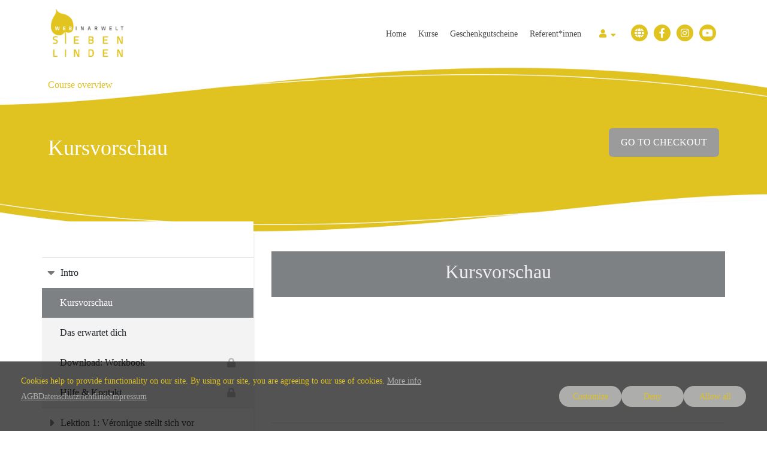

--- FILE ---
content_type: text/html; charset=utf-8
request_url: https://webinarwelt.siebenlinden.org/s/siebenlinden/yoga-mit-veronique/preview?lesson_id=1779814
body_size: 66355
content:
<!DOCTYPE html><html lang="en"><head><meta charSet="utf-8"/><meta name="viewport" content="width=device-width"/><link rel="icon" href="https://elopage-storage-production.s3.eu-central-1.amazonaws.com/4uctaXYMckRPpRvLQ7yPEN83" id="pageFavicon"/><link rel="apple-touch-icon" href="https://elopage-storage-production.s3.eu-central-1.amazonaws.com/4uctaXYMckRPpRvLQ7yPEN83"/><meta name="reverse" content="true"/><meta name="site" content="siebenlinden"/><title>Sieben Linden Webinar: Yoga mit Véronique Wolfsteller | ablefy</title><meta name="description" content="Schön, dass du dich für diesen Online-Kurs entschieden hast.Ich begrüße dich herzlich zu einer gemeinsamen Erkundungsreise mit Yoga. Es ist eine Yoga-Praxis, die auf dem Herzen basiert. Entdecke einen neuen Zugang zur Stille als Ort des Wandels. Es geht nicht mehr darum sie zu „machen“ oder die Gedanken ständig zur Seite zu schieben. Hier lernst du einen anderen Weg: Durch Körper, Atem und Achtsamkeit lenkst du die Energie in dir so, dass die Stille sich ganz natürlich ergibt. Lektion 1Véronique stellt sich vor und eröffnet dadurch auch Einblicke auf das Leben im Ökodorf Sieben LindenLektion 2Ohne Druck oder Dogmen wird der Körper mit der Asana-Praxis präzise und individuell bewegtEine Atemübung und eine Meditation führen dich mit der gleichen Offenheit und Genauigkeit in die Stille. Dieser Schritt zeigt dir eine einfache, tiefe Technik, um in die Stille zu kommen. Es ist eine Einladung, sie als Ort der Regeneration wahrzunehmen, der immer für dich da ist.Lektion 3Hier werden zwei naturverbundene Übungen angeleitet, die weiterhin Ruhe und Inspiration in deinen Alltag bringen können.Ziel des KursesDer Körper entspannt sich, die Seele findet einen Raum für die eigene Entfaltung, neue Wege eröffnen sich, manchmal auf einer ganz tiefen Ebene. &amp;nbsp;Stille ist der Raum des Wandels. So verändern wir alles.UmfangDu hast unbegrenzt Zugang zum Kurs (insgesamt ~ 105 Minuten Videomaterial und Workbook)Viel Spaß und Namasté, Véronique"/><meta name="keywords" content="Yoga mit Véronique - Stille ist der Ort für Wandel., siebenlinden, Dirk Jakobsen"/><meta name="separator" content="|"/><meta name="publisher" content="https://webinarwelt.siebenlinden.org/s/siebenlinden/yoga-mit-veronique?locale=en"/><meta property="fb:app_id" content="1512219545743496"/><meta property="og:site_name" content="siebenlinden"/><meta property="og:url" content="https://webinarwelt.siebenlinden.org/s/siebenlinden/yoga-mit-veronique?locale=en"/><meta property="og:title" content="Sieben Linden Webinar: Yoga mit Véronique Wolfsteller"/><meta property="og:image" content="https://elopage-storage-production.s3.eu-central-1.amazonaws.com/variants/kYtJXhcoSnRdp6PL2SLAyunf/84e8b247ec6ee55dfee276f0be806ede4ec8aee3362b32c530e11221a57c71a1"/><meta property="og:description" content="Schön, dass du dich für diesen Online-Kurs entschieden hast.Ich begrüße dich herzlich zu einer gemeinsamen Erkundungsreise mit Yoga. Es ist eine Yoga-Praxis, die auf dem Herzen basiert. Entdecke einen neuen Zugang zur Stille als Ort des Wandels. Es geht nicht mehr darum sie zu „machen“ oder die Gedanken ständig zur Seite zu schieben. Hier lernst du einen anderen Weg: Durch Körper, Atem und Achtsamkeit lenkst du die Energie in dir so, dass die Stille sich ganz natürlich ergibt. Lektion 1Véronique stellt sich vor und eröffnet dadurch auch Einblicke auf das Leben im Ökodorf Sieben LindenLektion 2Ohne Druck oder Dogmen wird der Körper mit der Asana-Praxis präzise und individuell bewegtEine Atemübung und eine Meditation führen dich mit der gleichen Offenheit und Genauigkeit in die Stille. Dieser Schritt zeigt dir eine einfache, tiefe Technik, um in die Stille zu kommen. Es ist eine Einladung, sie als Ort der Regeneration wahrzunehmen, der immer für dich da ist.Lektion 3Hier werden zwei naturverbundene Übungen angeleitet, die weiterhin Ruhe und Inspiration in deinen Alltag bringen können.Ziel des KursesDer Körper entspannt sich, die Seele findet einen Raum für die eigene Entfaltung, neue Wege eröffnen sich, manchmal auf einer ganz tiefen Ebene. &amp;nbsp;Stille ist der Raum des Wandels. So verändern wir alles.UmfangDu hast unbegrenzt Zugang zum Kurs (insgesamt ~ 105 Minuten Videomaterial und Workbook)Viel Spaß und Namasté, Véronique"/><meta property="og:locale" content="en_US"/><meta property="og:type" content="website"/><meta name="dc.title" content="Sieben Linden Webinar: Yoga mit Véronique Wolfsteller"/><meta name="dc.subject" content="Yoga mit Véronique - Stille ist der Ort für Wandel., siebenlinden, Dirk Jakobsen"/><meta name="dc.description" content="Schön, dass du dich für diesen Online-Kurs entschieden hast.Ich begrüße dich herzlich zu einer gemeinsamen Erkundungsreise mit Yoga. Es ist eine Yoga-Praxis, die auf dem Herzen basiert. Entdecke einen neuen Zugang zur Stille als Ort des Wandels. Es geht nicht mehr darum sie zu „machen“ oder die Gedanken ständig zur Seite zu schieben. Hier lernst du einen anderen Weg: Durch Körper, Atem und Achtsamkeit lenkst du die Energie in dir so, dass die Stille sich ganz natürlich ergibt. Lektion 1Véronique stellt sich vor und eröffnet dadurch auch Einblicke auf das Leben im Ökodorf Sieben LindenLektion 2Ohne Druck oder Dogmen wird der Körper mit der Asana-Praxis präzise und individuell bewegtEine Atemübung und eine Meditation führen dich mit der gleichen Offenheit und Genauigkeit in die Stille. Dieser Schritt zeigt dir eine einfache, tiefe Technik, um in die Stille zu kommen. Es ist eine Einladung, sie als Ort der Regeneration wahrzunehmen, der immer für dich da ist.Lektion 3Hier werden zwei naturverbundene Übungen angeleitet, die weiterhin Ruhe und Inspiration in deinen Alltag bringen können.Ziel des KursesDer Körper entspannt sich, die Seele findet einen Raum für die eigene Entfaltung, neue Wege eröffnen sich, manchmal auf einer ganz tiefen Ebene. &amp;nbsp;Stille ist der Raum des Wandels. So verändern wir alles.UmfangDu hast unbegrenzt Zugang zum Kurs (insgesamt ~ 105 Minuten Videomaterial und Workbook)Viel Spaß und Namasté, Véronique"/><meta name="dc.identifier" content="https://webinarwelt.siebenlinden.org/s/siebenlinden/yoga-mit-veronique?locale=en"/><meta name="theme-color" content="000004"/><link rel="manifest" href="/manifest.json"/><meta name="next-head-count" content="25"/><script>
;window.NREUM||(NREUM={});NREUM.init={distributed_tracing:{enabled:true,cors_use_newrelic_header:true,cors_use_tracecontext_headers:true,allowed_origins:['https://api.myablefy.com','https://api-cdn.myablefy.com']},privacy:{cookies_enabled:true},ajax:{deny_list:["bam.nr-data.net"]}};
;NREUM.loader_config={accountID:"1230973",trustKey:"1230973",agentID:"1588918317",licenseKey:"81380ed1db",applicationID:"1588918317"};
;NREUM.info={beacon:"bam.nr-data.net",errorBeacon:"bam.nr-data.net",licenseKey:"81380ed1db",applicationID:"1588918317",sa:1};
;/*! For license information please see nr-loader-spa-1.283.2.min.js.LICENSE.txt */
(()=>{var e,t,r={8122:(e,t,r)=>{"use strict";r.d(t,{a:()=>i});var n=r(944);function i(e,t){try{if(!e||"object"!=typeof e)return(0,n.R)(3);if(!t||"object"!=typeof t)return(0,n.R)(4);const r=Object.create(Object.getPrototypeOf(t),Object.getOwnPropertyDescriptors(t)),o=0===Object.keys(r).length?e:r;for(let a in o)if(void 0!==e[a])try{if(null===e[a]){r[a]=null;continue}Array.isArray(e[a])&&Array.isArray(t[a])?r[a]=Array.from(new Set([...e[a],...t[a]])):"object"==typeof e[a]&&"object"==typeof t[a]?r[a]=i(e[a],t[a]):r[a]=e[a]}catch(e){(0,n.R)(1,e)}return r}catch(e){(0,n.R)(2,e)}}},2555:(e,t,r)=>{"use strict";r.d(t,{Vp:()=>c,fn:()=>s,x1:()=>u});var n=r(384),i=r(8122);const o={beacon:n.NT.beacon,errorBeacon:n.NT.errorBeacon,licenseKey:void 0,applicationID:void 0,sa:void 0,queueTime:void 0,applicationTime:void 0,ttGuid:void 0,user:void 0,account:void 0,product:void 0,extra:void 0,jsAttributes:{},userAttributes:void 0,atts:void 0,transactionName:void 0,tNamePlain:void 0},a={};function s(e){try{const t=c(e);return!!t.licenseKey&&!!t.errorBeacon&&!!t.applicationID}catch(e){return!1}}function c(e){if(!e)throw new Error("All info objects require an agent identifier!");if(!a[e])throw new Error("Info for ".concat(e," was never set"));return a[e]}function u(e,t){if(!e)throw new Error("All info objects require an agent identifier!");a[e]=(0,i.a)(t,o);const r=(0,n.nY)(e);r&&(r.info=a[e])}},9417:(e,t,r)=>{"use strict";r.d(t,{D0:()=>h,gD:()=>g,xN:()=>p});var n=r(3333);const i=e=>{if(!e||"string"!=typeof e)return!1;try{document.createDocumentFragment().querySelector(e)}catch{return!1}return!0};var o=r(2614),a=r(944),s=r(384),c=r(8122);const u="[data-nr-mask]",d=()=>{const e={feature_flags:[],experimental:{marks:!1,measures:!1,resources:!1},mask_selector:"*",block_selector:"[data-nr-block]",mask_input_options:{color:!1,date:!1,"datetime-local":!1,email:!1,month:!1,number:!1,range:!1,search:!1,tel:!1,text:!1,time:!1,url:!1,week:!1,textarea:!1,select:!1,password:!0}};return{ajax:{deny_list:void 0,block_internal:!0,enabled:!0,autoStart:!0},distributed_tracing:{enabled:void 0,exclude_newrelic_header:void 0,cors_use_newrelic_header:void 0,cors_use_tracecontext_headers:void 0,allowed_origins:void 0},get feature_flags(){return e.feature_flags},set feature_flags(t){e.feature_flags=t},generic_events:{enabled:!0,autoStart:!0},harvest:{interval:30},jserrors:{enabled:!0,autoStart:!0},logging:{enabled:!0,autoStart:!0},metrics:{enabled:!0,autoStart:!0},obfuscate:void 0,page_action:{enabled:!0},page_view_event:{enabled:!0,autoStart:!0},page_view_timing:{enabled:!0,autoStart:!0},performance:{get capture_marks(){return e.feature_flags.includes(n.$v.MARKS)||e.experimental.marks},set capture_marks(t){e.experimental.marks=t},get capture_measures(){return e.feature_flags.includes(n.$v.MEASURES)||e.experimental.measures},set capture_measures(t){e.experimental.measures=t},capture_detail:!0,resources:{get enabled(){return e.feature_flags.includes(n.$v.RESOURCES)||e.experimental.resources},set enabled(t){e.experimental.resources=t},asset_types:[],first_party_domains:[],ignore_newrelic:!0}},privacy:{cookies_enabled:!0},proxy:{assets:void 0,beacon:void 0},session:{expiresMs:o.wk,inactiveMs:o.BB},session_replay:{autoStart:!0,enabled:!1,preload:!1,sampling_rate:10,error_sampling_rate:100,collect_fonts:!1,inline_images:!1,fix_stylesheets:!0,mask_all_inputs:!0,get mask_text_selector(){return e.mask_selector},set mask_text_selector(t){i(t)?e.mask_selector="".concat(t,",").concat(u):""===t||null===t?e.mask_selector=u:(0,a.R)(5,t)},get block_class(){return"nr-block"},get ignore_class(){return"nr-ignore"},get mask_text_class(){return"nr-mask"},get block_selector(){return e.block_selector},set block_selector(t){i(t)?e.block_selector+=",".concat(t):""!==t&&(0,a.R)(6,t)},get mask_input_options(){return e.mask_input_options},set mask_input_options(t){t&&"object"==typeof t?e.mask_input_options={...t,password:!0}:(0,a.R)(7,t)}},session_trace:{enabled:!0,autoStart:!0},soft_navigations:{enabled:!0,autoStart:!0},spa:{enabled:!0,autoStart:!0},ssl:void 0,user_actions:{enabled:!0,elementAttributes:["id","className","tagName","type"]}}},l={},f="All configuration objects require an agent identifier!";function h(e){if(!e)throw new Error(f);if(!l[e])throw new Error("Configuration for ".concat(e," was never set"));return l[e]}function p(e,t){if(!e)throw new Error(f);l[e]=(0,c.a)(t,d());const r=(0,s.nY)(e);r&&(r.init=l[e])}function g(e,t){if(!e)throw new Error(f);var r=h(e);if(r){for(var n=t.split("."),i=0;i<n.length-1;i++)if("object"!=typeof(r=r[n[i]]))return;r=r[n[n.length-1]]}return r}},5603:(e,t,r)=>{"use strict";r.d(t,{a:()=>c,o:()=>s});var n=r(384),i=r(8122);const o={accountID:void 0,trustKey:void 0,agentID:void 0,licenseKey:void 0,applicationID:void 0,xpid:void 0},a={};function s(e){if(!e)throw new Error("All loader-config objects require an agent identifier!");if(!a[e])throw new Error("LoaderConfig for ".concat(e," was never set"));return a[e]}function c(e,t){if(!e)throw new Error("All loader-config objects require an agent identifier!");a[e]=(0,i.a)(t,o);const r=(0,n.nY)(e);r&&(r.loader_config=a[e])}},3371:(e,t,r)=>{"use strict";r.d(t,{V:()=>f,f:()=>l});var n=r(8122),i=r(384),o=r(6154),a=r(9324);let s=0;const c={buildEnv:a.F3,distMethod:a.Xs,version:a.xv,originTime:o.WN},u={customTransaction:void 0,disabled:!1,isolatedBacklog:!1,loaderType:void 0,maxBytes:3e4,onerror:void 0,ptid:void 0,releaseIds:{},appMetadata:{},session:void 0,denyList:void 0,timeKeeper:void 0,obfuscator:void 0,harvester:void 0},d={};function l(e){if(!e)throw new Error("All runtime objects require an agent identifier!");if(!d[e])throw new Error("Runtime for ".concat(e," was never set"));return d[e]}function f(e,t){if(!e)throw new Error("All runtime objects require an agent identifier!");d[e]={...(0,n.a)(t,u),...c},Object.hasOwnProperty.call(d[e],"harvestCount")||Object.defineProperty(d[e],"harvestCount",{get:()=>++s});const r=(0,i.nY)(e);r&&(r.runtime=d[e])}},9324:(e,t,r)=>{"use strict";r.d(t,{F3:()=>i,Xs:()=>o,Yq:()=>a,xv:()=>n});const n="1.283.2",i="PROD",o="CDN",a="^2.0.0-alpha.17"},6154:(e,t,r)=>{"use strict";r.d(t,{A4:()=>s,OF:()=>d,RI:()=>i,WN:()=>h,bv:()=>o,gm:()=>a,lR:()=>f,m:()=>u,mw:()=>c,sb:()=>l});var n=r(1863);const i="undefined"!=typeof window&&!!window.document,o="undefined"!=typeof WorkerGlobalScope&&("undefined"!=typeof self&&self instanceof WorkerGlobalScope&&self.navigator instanceof WorkerNavigator||"undefined"!=typeof globalThis&&globalThis instanceof WorkerGlobalScope&&globalThis.navigator instanceof WorkerNavigator),a=i?window:"undefined"!=typeof WorkerGlobalScope&&("undefined"!=typeof self&&self instanceof WorkerGlobalScope&&self||"undefined"!=typeof globalThis&&globalThis instanceof WorkerGlobalScope&&globalThis),s="complete"===a?.document?.readyState,c=Boolean("hidden"===a?.document?.visibilityState),u=""+a?.location,d=/iPad|iPhone|iPod/.test(a.navigator?.userAgent),l=d&&"undefined"==typeof SharedWorker,f=(()=>{const e=a.navigator?.userAgent?.match(/Firefox[/s](d+.d+)/);return Array.isArray(e)&&e.length>=2?+e[1]:0})(),h=Date.now()-(0,n.t)()},7295:(e,t,r)=>{"use strict";r.d(t,{Xv:()=>a,gX:()=>i,iW:()=>o});var n=[];function i(e){if(!e||o(e))return!1;if(0===n.length)return!0;for(var t=0;t<n.length;t++){var r=n[t];if("*"===r.hostname)return!1;if(s(r.hostname,e.hostname)&&c(r.pathname,e.pathname))return!1}return!0}function o(e){return void 0===e.hostname}function a(e){if(n=[],e&&e.length)for(var t=0;t<e.length;t++){let r=e[t];if(!r)continue;0===r.indexOf("http://")?r=r.substring(7):0===r.indexOf("https://")&&(r=r.substring(8));const i=r.indexOf("/");let o,a;i>0?(o=r.substring(0,i),a=r.substring(i)):(o=r,a="");let[s]=o.split(":");n.push({hostname:s,pathname:a})}}function s(e,t){return!(e.length>t.length)&&t.indexOf(e)===t.length-e.length}function c(e,t){return 0===e.indexOf("/")&&(e=e.substring(1)),0===t.indexOf("/")&&(t=t.substring(1)),""===e||e===t}},1687:(e,t,r)=>{"use strict";r.d(t,{Ak:()=>c,Ze:()=>l,x3:()=>u});var n=r(7836),i=r(3606),o=r(860),a=r(2646);const s={};function c(e,t){const r={staged:!1,priority:o.P3[t]||0};d(e),s[e].get(t)||s[e].set(t,r)}function u(e,t){e&&s[e]&&(s[e].get(t)&&s[e].delete(t),h(e,t,!1),s[e].size&&f(e))}function d(e){if(!e)throw new Error("agentIdentifier required");s[e]||(s[e]=new Map)}function l(e="",t="feature",r=!1){if(d(e),!e||!s[e].get(t)||r)return h(e,t);s[e].get(t).staged=!0,f(e)}function f(e){const t=Array.from(s[e]);t.every((([e,t])=>t.staged))&&(t.sort(((e,t)=>e[1].priority-t[1].priority)),t.forEach((([t])=>{s[e].delete(t),h(e,t)})))}function h(e,t,r=!0){const o=e?n.ee.get(e):n.ee,s=i.i.handlers;if(!o.aborted&&o.backlog&&s){if(r){const e=o.backlog[t],r=s[t];if(r){for(let t=0;e&&t<e.length;++t)p(e[t],r);Object.entries(r).forEach((([e,t])=>{Object.values(t||{}).forEach((t=>{t[0]?.on&&t[0]?.context()instanceof a.y&&t[0].on(e,t[1])}))}))}}o.isolatedBacklog||delete s[t],o.backlog[t]=null,o.emit("drain-"+t,[])}}function p(e,t){var r=e[1];Object.values(t[r]||{}).forEach((t=>{var r=e[0];if(t[0]===r){var n=t[1],i=e[3],o=e[2];n.apply(i,o)}}))}},7836:(e,t,r)=>{"use strict";r.d(t,{P:()=>c,ee:()=>u});var n=r(384),i=r(8990),o=r(3371),a=r(2646),s=r(5607);const c="nr@context:".concat(s.W),u=function e(t,r){var n={},s={},d={},l=!1;try{l=16===r.length&&(0,o.f)(r).isolatedBacklog}catch(e){}var f={on:p,addEventListener:p,removeEventListener:function(e,t){var r=n[e];if(!r)return;for(var i=0;i<r.length;i++)r[i]===t&&r.splice(i,1)},emit:function(e,r,n,i,o){!1!==o&&(o=!0);if(u.aborted&&!i)return;t&&o&&t.emit(e,r,n);for(var a=h(n),c=g(e),d=c.length,l=0;l<d;l++)c[l].apply(a,r);var p=v()[s[e]];p&&p.push([f,e,r,a]);return a},get:m,listeners:g,context:h,buffer:function(e,t){const r=v();if(t=t||"feature",f.aborted)return;Object.entries(e||{}).forEach((([e,n])=>{s[n]=t,t in r||(r[t]=[])}))},abort:function(){f._aborted=!0,Object.keys(f.backlog).forEach((e=>{delete f.backlog[e]}))},isBuffering:function(e){return!!v()[s[e]]},debugId:r,backlog:l?{}:t&&"object"==typeof t.backlog?t.backlog:{},isolatedBacklog:l};return Object.defineProperty(f,"aborted",{get:()=>{let e=f._aborted||!1;return e||(t&&(e=t.aborted),e)}}),f;function h(e){return e&&e instanceof a.y?e:e?(0,i.I)(e,c,(()=>new a.y(c))):new a.y(c)}function p(e,t){n[e]=g(e).concat(t)}function g(e){return n[e]||[]}function m(t){return d[t]=d[t]||e(f,t)}function v(){return f.backlog}}(void 0,"globalEE"),d=(0,n.Zm)();d.ee||(d.ee=u)},2646:(e,t,r)=>{"use strict";r.d(t,{y:()=>n});class n{constructor(e){this.contextId=e}}},9908:(e,t,r)=>{"use strict";r.d(t,{d:()=>n,p:()=>i});var n=r(7836).ee.get("handle");function i(e,t,r,i,o){o?(o.buffer([e],i),o.emit(e,t,r)):(n.buffer([e],i),n.emit(e,t,r))}},3606:(e,t,r)=>{"use strict";r.d(t,{i:()=>o});var n=r(9908);o.on=a;var i=o.handlers={};function o(e,t,r,o){a(o||n.d,i,e,t,r)}function a(e,t,r,i,o){o||(o="feature"),e||(e=n.d);var a=t[o]=t[o]||{};(a[r]=a[r]||[]).push([e,i])}},3878:(e,t,r)=>{"use strict";function n(e,t){return{capture:e,passive:!1,signal:t}}function i(e,t,r=!1,i){window.addEventListener(e,t,n(r,i))}function o(e,t,r=!1,i){document.addEventListener(e,t,n(r,i))}r.d(t,{DD:()=>o,jT:()=>n,sp:()=>i})},5607:(e,t,r)=>{"use strict";r.d(t,{W:()=>n});const n=(0,r(9566).bz)()},9566:(e,t,r)=>{"use strict";r.d(t,{LA:()=>s,ZF:()=>c,bz:()=>a,el:()=>u});var n=r(6154);const i="xxxxxxxx-xxxx-4xxx-yxxx-xxxxxxxxxxxx";function o(e,t){return e?15&e[t]:16*Math.random()|0}function a(){const e=n.gm?.crypto||n.gm?.msCrypto;let t,r=0;return e&&e.getRandomValues&&(t=e.getRandomValues(new Uint8Array(30))),i.split("").map((e=>"x"===e?o(t,r++).toString(16):"y"===e?(3&o()|8).toString(16):e)).join("")}function s(e){const t=n.gm?.crypto||n.gm?.msCrypto;let r,i=0;t&&t.getRandomValues&&(r=t.getRandomValues(new Uint8Array(e)));const a=[];for(var s=0;s<e;s++)a.push(o(r,i++).toString(16));return a.join("")}function c(){return s(16)}function u(){return s(32)}},2614:(e,t,r)=>{"use strict";r.d(t,{BB:()=>a,H3:()=>n,g:()=>u,iL:()=>c,tS:()=>s,uh:()=>i,wk:()=>o});const n="NRBA",i="SESSION",o=144e5,a=18e5,s={STARTED:"session-started",PAUSE:"session-pause",RESET:"session-reset",RESUME:"session-resume",UPDATE:"session-update"},c={SAME_TAB:"same-tab",CROSS_TAB:"cross-tab"},u={OFF:0,FULL:1,ERROR:2}},1863:(e,t,r)=>{"use strict";function n(){return Math.floor(performance.now())}r.d(t,{t:()=>n})},7485:(e,t,r)=>{"use strict";r.d(t,{D:()=>i});var n=r(6154);function i(e){if(0===(e||"").indexOf("data:"))return{protocol:"data"};try{const t=new URL(e,location.href),r={port:t.port,hostname:t.hostname,pathname:t.pathname,search:t.search,protocol:t.protocol.slice(0,t.protocol.indexOf(":")),sameOrigin:t.protocol===n.gm?.location?.protocol&&t.host===n.gm?.location?.host};return r.port&&""!==r.port||("http:"===t.protocol&&(r.port="80"),"https:"===t.protocol&&(r.port="443")),r.pathname&&""!==r.pathname?r.pathname.startsWith("/")||(r.pathname="/".concat(r.pathname)):r.pathname="/",r}catch(e){return{}}}},944:(e,t,r)=>{"use strict";function n(e,t){"function"==typeof console.debug&&console.debug("New Relic Warning: https://github.com/newrelic/newrelic-browser-agent/blob/main/docs/warning-codes.md#".concat(e),t)}r.d(t,{R:()=>n})},5284:(e,t,r)=>{"use strict";r.d(t,{t:()=>c,B:()=>s});var n=r(7836),i=r(6154);const o="newrelic";const a=new Set,s={};function c(e,t){const r=n.ee.get(t);s[t]??={},e&&"object"==typeof e&&(a.has(t)||(r.emit("rumresp",[e]),s[t]=e,a.add(t),function(e={}){try{i.gm.dispatchEvent(new CustomEvent(o,{detail:e}))}catch(e){}}({loaded:!0})))}},8990:(e,t,r)=>{"use strict";r.d(t,{I:()=>i});var n=Object.prototype.hasOwnProperty;function i(e,t,r){if(n.call(e,t))return e[t];var i=r();if(Object.defineProperty&&Object.keys)try{return Object.defineProperty(e,t,{value:i,writable:!0,enumerable:!1}),i}catch(e){}return e[t]=i,i}},6389:(e,t,r)=>{"use strict";function n(e,t=500,r={}){const n=r?.leading||!1;let i;return(...r)=>{n&&void 0===i&&(e.apply(this,r),i=setTimeout((()=>{i=clearTimeout(i)}),t)),n||(clearTimeout(i),i=setTimeout((()=>{e.apply(this,r)}),t))}}function i(e){let t=!1;return(...r)=>{t||(t=!0,e.apply(this,r))}}r.d(t,{J:()=>i,s:()=>n})},3304:(e,t,r)=>{"use strict";r.d(t,{A:()=>o});var n=r(7836);const i=()=>{const e=new WeakSet;return(t,r)=>{if("object"==typeof r&&null!==r){if(e.has(r))return;e.add(r)}return r}};function o(e){try{return JSON.stringify(e,i())??""}catch(e){try{n.ee.emit("internal-error",[e])}catch(e){}return""}}},5289:(e,t,r)=>{"use strict";r.d(t,{GG:()=>o,sB:()=>a});var n=r(3878);function i(){return"undefined"==typeof document||"complete"===document.readyState}function o(e,t){if(i())return e();(0,n.sp)("load",e,t)}function a(e){if(i())return e();(0,n.DD)("DOMContentLoaded",e)}},384:(e,t,r)=>{"use strict";r.d(t,{NT:()=>o,US:()=>d,Zm:()=>a,bQ:()=>c,dV:()=>s,nY:()=>u,pV:()=>l});var n=r(6154),i=r(1863);const o={beacon:"bam.nr-data.net",errorBeacon:"bam.nr-data.net"};function a(){return n.gm.NREUM||(n.gm.NREUM={}),void 0===n.gm.newrelic&&(n.gm.newrelic=n.gm.NREUM),n.gm.NREUM}function s(){let e=a();return e.o||(e.o={ST:n.gm.setTimeout,SI:n.gm.setImmediate,CT:n.gm.clearTimeout,XHR:n.gm.XMLHttpRequest,REQ:n.gm.Request,EV:n.gm.Event,PR:n.gm.Promise,MO:n.gm.MutationObserver,FETCH:n.gm.fetch,WS:n.gm.WebSocket}),e}function c(e,t){let r=a();r.initializedAgents??={},t.initializedAt={ms:(0,i.t)(),date:new Date},r.initializedAgents[e]=t}function u(e){let t=a();return t.initializedAgents?.[e]}function d(e,t){a()[e]=t}function l(){return function(){let e=a();const t=e.info||{};e.info={beacon:o.beacon,errorBeacon:o.errorBeacon,...t}}(),function(){let e=a();const t=e.init||{};e.init={...t}}(),s(),function(){let e=a();const t=e.loader_config||{};e.loader_config={...t}}(),a()}},2843:(e,t,r)=>{"use strict";r.d(t,{u:()=>i});var n=r(3878);function i(e,t=!1,r,i){(0,n.DD)("visibilitychange",(function(){if(t)return void("hidden"===document.visibilityState&&e());e(document.visibilityState)}),r,i)}},8139:(e,t,r)=>{"use strict";r.d(t,{u:()=>f});var n=r(7836),i=r(3434),o=r(8990),a=r(6154);const s={},c=a.gm.XMLHttpRequest,u="addEventListener",d="removeEventListener",l="nr@wrapped:".concat(n.P);function f(e){var t=function(e){return(e||n.ee).get("events")}(e);if(s[t.debugId]++)return t;s[t.debugId]=1;var r=(0,i.YM)(t,!0);function f(e){r.inPlace(e,[u,d],"-",p)}function p(e,t){return e[1]}return"getPrototypeOf"in Object&&(a.RI&&h(document,f),c&&h(c.prototype,f),h(a.gm,f)),t.on(u+"-start",(function(e,t){var n=e[1];if(null!==n&&("function"==typeof n||"object"==typeof n)){var i=(0,o.I)(n,l,(function(){var e={object:function(){if("function"!=typeof n.handleEvent)return;return n.handleEvent.apply(n,arguments)},function:n}[typeof n];return e?r(e,"fn-",null,e.name||"anonymous"):n}));this.wrapped=e[1]=i}})),t.on(d+"-start",(function(e){e[1]=this.wrapped||e[1]})),t}function h(e,t,...r){let n=e;for(;"object"==typeof n&&!Object.prototype.hasOwnProperty.call(n,u);)n=Object.getPrototypeOf(n);n&&t(n,...r)}},3434:(e,t,r)=>{"use strict";r.d(t,{Jt:()=>o,YM:()=>c});var n=r(7836),i=r(5607);const o="nr@original:".concat(i.W);var a=Object.prototype.hasOwnProperty,s=!1;function c(e,t){return e||(e=n.ee),r.inPlace=function(e,t,n,i,o){n||(n="");const a="-"===n.charAt(0);for(let s=0;s<t.length;s++){const c=t[s],u=e[c];d(u)||(e[c]=r(u,a?c+n:n,i,c,o))}},r.flag=o,r;function r(t,r,n,s,c){return d(t)?t:(r||(r=""),nrWrapper[o]=t,function(e,t,r){if(Object.defineProperty&&Object.keys)try{return Object.keys(e).forEach((function(r){Object.defineProperty(t,r,{get:function(){return e[r]},set:function(t){return e[r]=t,t}})})),t}catch(e){u([e],r)}for(var n in e)a.call(e,n)&&(t[n]=e[n])}(t,nrWrapper,e),nrWrapper);function nrWrapper(){var o,a,d,l;try{a=this,o=[...arguments],d="function"==typeof n?n(o,a):n||{}}catch(t){u([t,"",[o,a,s],d],e)}i(r+"start",[o,a,s],d,c);try{return l=t.apply(a,o)}catch(e){throw i(r+"err",[o,a,e],d,c),e}finally{i(r+"end",[o,a,l],d,c)}}}function i(r,n,i,o){if(!s||t){var a=s;s=!0;try{e.emit(r,n,i,t,o)}catch(t){u([t,r,n,i],e)}s=a}}}function u(e,t){t||(t=n.ee);try{t.emit("internal-error",e)}catch(e){}}function d(e){return!(e&&"function"==typeof e&&e.apply&&!e[o])}},9414:(e,t,r)=>{"use strict";r.d(t,{J:()=>c});var n=r(7836),i=r(2646),o=r(944),a=r(3434);const s=new Map;function c(e,t,r,c){if("object"!=typeof t||!t||"string"!=typeof r||!r||"function"!=typeof t[r])return(0,o.R)(29);const u=function(e){return(e||n.ee).get("logger")}(e),d=(0,a.YM)(u),l=new i.y(n.P);l.level=c.level,l.customAttributes=c.customAttributes;const f=t[r]?.[a.Jt]||t[r];return s.set(f,l),d.inPlace(t,[r],"wrap-logger-",(()=>s.get(f))),u}},9300:(e,t,r)=>{"use strict";r.d(t,{T:()=>n});const n=r(860).K7.ajax},3333:(e,t,r)=>{"use strict";r.d(t,{$v:()=>u,TZ:()=>n,Zp:()=>i,kd:()=>c,mq:()=>s,nf:()=>a,qN:()=>o});const n=r(860).K7.genericEvents,i=["auxclick","click","copy","keydown","paste","scrollend"],o=["focus","blur"],a=4,s=1e3,c=["PageAction","UserAction","BrowserPerformance"],u={MARKS:"experimental.marks",MEASURES:"experimental.measures",RESOURCES:"experimental.resources"}},6774:(e,t,r)=>{"use strict";r.d(t,{T:()=>n});const n=r(860).K7.jserrors},993:(e,t,r)=>{"use strict";r.d(t,{A$:()=>o,ET:()=>a,TZ:()=>s,p_:()=>i});var n=r(860);const i={ERROR:"ERROR",WARN:"WARN",INFO:"INFO",DEBUG:"DEBUG",TRACE:"TRACE"},o={OFF:0,ERROR:1,WARN:2,INFO:3,DEBUG:4,TRACE:5},a="log",s=n.K7.logging},3785:(e,t,r)=>{"use strict";r.d(t,{R:()=>c,b:()=>u});var n=r(9908),i=r(1863),o=r(860),a=r(8154),s=r(993);function c(e,t,r={},c=s.p_.INFO){(0,n.p)(a.xV,["API/logging/".concat(c.toLowerCase(),"/called")],void 0,o.K7.metrics,e),(0,n.p)(s.ET,[(0,i.t)(),t,r,c],void 0,o.K7.logging,e)}function u(e){return"string"==typeof e&&Object.values(s.p_).some((t=>t===e.toUpperCase().trim()))}},8154:(e,t,r)=>{"use strict";r.d(t,{z_:()=>o,XG:()=>s,TZ:()=>n,rs:()=>i,xV:()=>a});r(6154),r(9566),r(384);const n=r(860).K7.metrics,i="sm",o="cm",a="storeSupportabilityMetrics",s="storeEventMetrics"},6630:(e,t,r)=>{"use strict";r.d(t,{T:()=>n});const n=r(860).K7.pageViewEvent},782:(e,t,r)=>{"use strict";r.d(t,{T:()=>n});const n=r(860).K7.pageViewTiming},6344:(e,t,r)=>{"use strict";r.d(t,{BB:()=>d,G4:()=>o,Qb:()=>l,TZ:()=>i,Ug:()=>a,_s:()=>s,bc:()=>u,yP:()=>c});var n=r(2614);const i=r(860).K7.sessionReplay,o={RECORD:"recordReplay",PAUSE:"pauseReplay",REPLAY_RUNNING:"replayRunning",ERROR_DURING_REPLAY:"errorDuringReplay"},a=.12,s={DomContentLoaded:0,Load:1,FullSnapshot:2,IncrementalSnapshot:3,Meta:4,Custom:5},c={[n.g.ERROR]:15e3,[n.g.FULL]:3e5,[n.g.OFF]:0},u={RESET:{message:"Session was reset",sm:"Reset"},IMPORT:{message:"Recorder failed to import",sm:"Import"},TOO_MANY:{message:"429: Too Many Requests",sm:"Too-Many"},TOO_BIG:{message:"Payload was too large",sm:"Too-Big"},CROSS_TAB:{message:"Session Entity was set to OFF on another tab",sm:"Cross-Tab"},ENTITLEMENTS:{message:"Session Replay is not allowed and will not be started",sm:"Entitlement"}},d=5e3,l={API:"api"}},5270:(e,t,r)=>{"use strict";r.d(t,{Aw:()=>c,CT:()=>u,SR:()=>s});var n=r(384),i=r(9417),o=r(7767),a=r(6154);function s(e){return!!(0,n.dV)().o.MO&&(0,o.V)(e)&&!0===(0,i.gD)(e,"session_trace.enabled")}function c(e){return!0===(0,i.gD)(e,"session_replay.preload")&&s(e)}function u(e,t){const r=t.correctAbsoluteTimestamp(e);return{originalTimestamp:e,correctedTimestamp:r,timestampDiff:e-r,originTime:a.WN,correctedOriginTime:t.correctedOriginTime,originTimeDiff:Math.floor(a.WN-t.correctedOriginTime)}}},3738:(e,t,r)=>{"use strict";r.d(t,{He:()=>i,Kp:()=>s,Lc:()=>u,Rz:()=>d,TZ:()=>n,bD:()=>o,d3:()=>a,jx:()=>l,uP:()=>c});const n=r(860).K7.sessionTrace,i="bstResource",o="resource",a="-start",s="-end",c="fn"+a,u="fn"+s,d="pushState",l=1e3},3962:(e,t,r)=>{"use strict";r.d(t,{AM:()=>o,O2:()=>c,Qu:()=>u,TZ:()=>s,ih:()=>d,pP:()=>a,tC:()=>i});var n=r(860);const i=["click","keydown","submit","popstate"],o="api",a="initialPageLoad",s=n.K7.softNav,c={INITIAL_PAGE_LOAD:"",ROUTE_CHANGE:1,UNSPECIFIED:2},u={INTERACTION:1,AJAX:2,CUSTOM_END:3,CUSTOM_TRACER:4},d={IP:"in progress",FIN:"finished",CAN:"cancelled"}},7378:(e,t,r)=>{"use strict";r.d(t,{$p:()=>x,BR:()=>b,Kp:()=>R,L3:()=>y,Lc:()=>c,NC:()=>o,SG:()=>d,TZ:()=>i,U6:()=>p,UT:()=>m,d3:()=>w,dT:()=>f,e5:()=>A,gx:()=>v,l9:()=>l,oW:()=>h,op:()=>g,rw:()=>u,tH:()=>T,uP:()=>s,wW:()=>E,xq:()=>a});var n=r(384);const i=r(860).K7.spa,o=["click","submit","keypress","keydown","keyup","change"],a=999,s="fn-start",c="fn-end",u="cb-start",d="api-ixn-",l="remaining",f="interaction",h="spaNode",p="jsonpNode",g="fetch-start",m="fetch-done",v="fetch-body-",b="jsonp-end",y=(0,n.dV)().o.ST,w="-start",R="-end",x="-body",E="cb"+R,A="jsTime",T="fetch"},4234:(e,t,r)=>{"use strict";r.d(t,{W:()=>o});var n=r(7836),i=r(1687);class o{constructor(e,t){this.agentIdentifier=e,this.ee=n.ee.get(e),this.featureName=t,this.blocked=!1}deregisterDrain(){(0,i.x3)(this.agentIdentifier,this.featureName)}}},7767:(e,t,r)=>{"use strict";r.d(t,{V:()=>o});var n=r(9417),i=r(6154);const o=e=>i.RI&&!0===(0,n.gD)(e,"privacy.cookies_enabled")},8969:(e,t,r)=>{"use strict";r.d(t,{j:()=>O});var n=r(860),i=r(2555),o=r(3371),a=r(9908),s=r(7836),c=r(1687),u=r(5289),d=r(6154),l=r(944),f=r(8154),h=r(384),p=r(6344);const g=["setErrorHandler","finished","addToTrace","addRelease","recordCustomEvent","addPageAction","setCurrentRouteName","setPageViewName","setCustomAttribute","interaction","noticeError","setUserId","setApplicationVersion","start",p.G4.RECORD,p.G4.PAUSE,"log","wrapLogger"],m=["setErrorHandler","finished","addToTrace","addRelease"];var v=r(1863),b=r(2614),y=r(993),w=r(3785),R=r(9414);function x(){const e=(0,h.pV)();g.forEach((t=>{e[t]=(...r)=>function(t,...r){let n=[];return Object.values(e.initializedAgents).forEach((e=>{e&&e.api?e.exposed&&e.api[t]&&n.push(e.api[t](...r)):(0,l.R)(38,t)})),n.length>1?n:n[0]}(t,...r)}))}const E={};var A=r(9417),T=r(5603),N=r(5284);const S=e=>{const t=e.startsWith("http");e+="/",r.p=t?e:"https://"+e};let _=!1;function O(e,t={},g,O){let{init:I,info:P,loader_config:j,runtime:C={},exposed:k=!0}=t;C.loaderType=g;const L=(0,h.pV)();P||(I=L.init,P=L.info,j=L.loader_config),(0,A.xN)(e.agentIdentifier,I||{}),(0,T.a)(e.agentIdentifier,j||{}),P.jsAttributes??={},d.bv&&(P.jsAttributes.isWorker=!0),(0,i.x1)(e.agentIdentifier,P);const H=(0,A.D0)(e.agentIdentifier),M=[P.beacon,P.errorBeacon];_||(H.proxy.assets&&(S(H.proxy.assets),M.push(H.proxy.assets)),H.proxy.beacon&&M.push(H.proxy.beacon),x(),(0,h.US)("activatedFeatures",N.B),e.runSoftNavOverSpa&&=!0===H.soft_navigations.enabled&&H.feature_flags.includes("soft_nav")),C.denyList=[...H.ajax.deny_list||[],...H.ajax.block_internal?M:[]],C.ptid=e.agentIdentifier,(0,o.V)(e.agentIdentifier,C),e.ee=s.ee.get(e.agentIdentifier),void 0===e.api&&(e.api=function(e,t,h=!1){t||(0,c.Ak)(e,"api");const g={};var x=s.ee.get(e),A=x.get("tracer");E[e]=b.g.OFF,x.on(p.G4.REPLAY_RUNNING,(t=>{E[e]=t}));var T="api-",N=T+"ixn-";function S(t,r,n,o){const a=(0,i.Vp)(e);return null===r?delete a.jsAttributes[t]:(0,i.x1)(e,{...a,jsAttributes:{...a.jsAttributes,[t]:r}}),I(T,n,!0,o||null===r?"session":void 0)(t,r)}function _(){}g.log=function(e,{customAttributes:t={},level:r=y.p_.INFO}={}){(0,a.p)(f.xV,["API/log/called"],void 0,n.K7.metrics,x),(0,w.R)(x,e,t,r)},g.wrapLogger=(e,t,{customAttributes:r={},level:i=y.p_.INFO}={})=>{(0,a.p)(f.xV,["API/wrapLogger/called"],void 0,n.K7.metrics,x),(0,R.J)(x,e,t,{customAttributes:r,level:i})},m.forEach((e=>{g[e]=I(T,e,!0,"api")})),g.addPageAction=I(T,"addPageAction",!0,n.K7.genericEvents),g.recordCustomEvent=I(T,"recordCustomEvent",!0,n.K7.genericEvents),g.setPageViewName=function(t,r){if("string"==typeof t)return"/"!==t.charAt(0)&&(t="/"+t),(0,o.f)(e).customTransaction=(r||"http://custom.transaction")+t,I(T,"setPageViewName",!0)()},g.setCustomAttribute=function(e,t,r=!1){if("string"==typeof e){if(["string","number","boolean"].includes(typeof t)||null===t)return S(e,t,"setCustomAttribute",r);(0,l.R)(40,typeof t)}else(0,l.R)(39,typeof e)},g.setUserId=function(e){if("string"==typeof e||null===e)return S("enduser.id",e,"setUserId",!0);(0,l.R)(41,typeof e)},g.setApplicationVersion=function(e){if("string"==typeof e||null===e)return S("application.version",e,"setApplicationVersion",!1);(0,l.R)(42,typeof e)},g.start=()=>{try{(0,a.p)(f.xV,["API/start/called"],void 0,n.K7.metrics,x),x.emit("manual-start-all")}catch(e){(0,l.R)(23,e)}},g[p.G4.RECORD]=function(){(0,a.p)(f.xV,["API/recordReplay/called"],void 0,n.K7.metrics,x),(0,a.p)(p.G4.RECORD,[],void 0,n.K7.sessionReplay,x)},g[p.G4.PAUSE]=function(){(0,a.p)(f.xV,["API/pauseReplay/called"],void 0,n.K7.metrics,x),(0,a.p)(p.G4.PAUSE,[],void 0,n.K7.sessionReplay,x)},g.interaction=function(e){return(new _).get("object"==typeof e?e:{})};const O=_.prototype={createTracer:function(e,t){var r={},i=this,o="function"==typeof t;return(0,a.p)(f.xV,["API/createTracer/called"],void 0,n.K7.metrics,x),h||(0,a.p)(N+"tracer",[(0,v.t)(),e,r],i,n.K7.spa,x),function(){if(A.emit((o?"":"no-")+"fn-start",[(0,v.t)(),i,o],r),o)try{return t.apply(this,arguments)}catch(e){const t="string"==typeof e?new Error(e):e;throw A.emit("fn-err",[arguments,this,t],r),t}finally{A.emit("fn-end",[(0,v.t)()],r)}}}};function I(e,t,r,i){return function(){return(0,a.p)(f.xV,["API/"+t+"/called"],void 0,n.K7.metrics,x),i&&(0,a.p)(e+t,[r?(0,v.t)():performance.now(),...arguments],r?null:this,i,x),r?void 0:this}}function P(){r.e(478).then(r.bind(r,8778)).then((({setAPI:t})=>{t(e),(0,c.Ze)(e,"api")})).catch((e=>{(0,l.R)(27,e),x.abort()}))}return["actionText","setName","setAttribute","save","ignore","onEnd","getContext","end","get"].forEach((e=>{O[e]=I(N,e,void 0,h?n.K7.softNav:n.K7.spa)})),g.setCurrentRouteName=h?I(N,"routeName",void 0,n.K7.softNav):I(T,"routeName",!0,n.K7.spa),g.noticeError=function(t,r){"string"==typeof t&&(t=new Error(t)),(0,a.p)(f.xV,["API/noticeError/called"],void 0,n.K7.metrics,x),(0,a.p)("err",[t,(0,v.t)(),!1,r,!!E[e]],void 0,n.K7.jserrors,x)},d.RI?(0,u.GG)((()=>P()),!0):P(),g}(e.agentIdentifier,O,e.runSoftNavOverSpa)),void 0===e.exposed&&(e.exposed=k),_=!0}},8374:(e,t,r)=>{r.nc=(()=>{try{return document?.currentScript?.nonce}catch(e){}return""})()},860:(e,t,r)=>{"use strict";r.d(t,{$J:()=>u,K7:()=>s,P3:()=>c,XX:()=>i,qY:()=>n,v4:()=>a});const n="events",i="jserrors",o="browser/blobs",a="rum",s={ajax:"ajax",genericEvents:"generic_events",jserrors:i,logging:"logging",metrics:"metrics",pageAction:"page_action",pageViewEvent:"page_view_event",pageViewTiming:"page_view_timing",sessionReplay:"session_replay",sessionTrace:"session_trace",softNav:"soft_navigations",spa:"spa"},c={[s.pageViewEvent]:1,[s.pageViewTiming]:2,[s.metrics]:3,[s.jserrors]:4,[s.spa]:5,[s.ajax]:6,[s.sessionTrace]:7,[s.softNav]:8,[s.sessionReplay]:9,[s.logging]:10,[s.genericEvents]:11},u={[s.pageViewEvent]:a,[s.pageViewTiming]:n,[s.ajax]:n,[s.spa]:n,[s.softNav]:n,[s.metrics]:i,[s.jserrors]:i,[s.sessionTrace]:o,[s.sessionReplay]:o,[s.logging]:"browser/logs",[s.genericEvents]:"ins"}}},n={};function i(e){var t=n[e];if(void 0!==t)return t.exports;var o=n[e]={exports:{}};return r[e](o,o.exports,i),o.exports}i.m=r,i.d=(e,t)=>{for(var r in t)i.o(t,r)&&!i.o(e,r)&&Object.defineProperty(e,r,{enumerable:!0,get:t[r]})},i.f={},i.e=e=>Promise.all(Object.keys(i.f).reduce(((t,r)=>(i.f[r](e,t),t)),[])),i.u=e=>({212:"nr-spa-compressor",249:"nr-spa-recorder",478:"nr-spa"}[e]+"-1.283.2.min.js"),i.o=(e,t)=>Object.prototype.hasOwnProperty.call(e,t),e={},t="NRBA-1.283.2.PROD:",i.l=(r,n,o,a)=>{if(e[r])e[r].push(n);else{var s,c;if(void 0!==o)for(var u=document.getElementsByTagName("script"),d=0;d<u.length;d++){var l=u[d];if(l.getAttribute("src")==r||l.getAttribute("data-webpack")==t+o){s=l;break}}if(!s){c=!0;var f={478:"sha512-2oN05BjxuObKuOX8E0vq/zS51M+2HokmNPBRUrIC1fw3hpJqoI18/nckSFiqV11KxT7ag3C+FunKrR8n0PD9Ig==",249:"sha512-Zs5nIHr/khH6G8IhAEdnngg+P7y/IfmjU0PQmXABpCEtSTeKV22OYdaa9lENrW9uxI0lZ6O5e5dCnEMsTS0onA==",212:"sha512-LPKde7A1ZxIHzoSqWKxn5uWVhM9u76Vtmp9DMBf+Ry3mnn2jpsfyfigMYD5Yka2RG3NeIBqOwNYuPrWL39qn6w=="};(s=document.createElement("script")).charset="utf-8",s.timeout=120,i.nc&&s.setAttribute("nonce",i.nc),s.setAttribute("data-webpack",t+o),s.src=r,0!==s.src.indexOf(window.location.origin+"/")&&(s.crossOrigin="anonymous"),f[a]&&(s.integrity=f[a])}e[r]=[n];var h=(t,n)=>{s.onerror=s.onload=null,clearTimeout(p);var i=e[r];if(delete e[r],s.parentNode&&s.parentNode.removeChild(s),i&&i.forEach((e=>e(n))),t)return t(n)},p=setTimeout(h.bind(null,void 0,{type:"timeout",target:s}),12e4);s.onerror=h.bind(null,s.onerror),s.onload=h.bind(null,s.onload),c&&document.head.appendChild(s)}},i.r=e=>{"undefined"!=typeof Symbol&&Symbol.toStringTag&&Object.defineProperty(e,Symbol.toStringTag,{value:"Module"}),Object.defineProperty(e,"__esModule",{value:!0})},i.p="https://js-agent.newrelic.com/",(()=>{var e={38:0,788:0};i.f.j=(t,r)=>{var n=i.o(e,t)?e[t]:void 0;if(0!==n)if(n)r.push(n[2]);else{var o=new Promise(((r,i)=>n=e[t]=[r,i]));r.push(n[2]=o);var a=i.p+i.u(t),s=new Error;i.l(a,(r=>{if(i.o(e,t)&&(0!==(n=e[t])&&(e[t]=void 0),n)){var o=r&&("load"===r.type?"missing":r.type),a=r&&r.target&&r.target.src;s.message="Loading chunk "+t+" failed.("+o+": "+a+")",s.name="ChunkLoadError",s.type=o,s.request=a,n[1](s)}}),"chunk-"+t,t)}};var t=(t,r)=>{var n,o,[a,s,c]=r,u=0;if(a.some((t=>0!==e[t]))){for(n in s)i.o(s,n)&&(i.m[n]=s[n]);if(c)c(i)}for(t&&t(r);u<a.length;u++)o=a[u],i.o(e,o)&&e[o]&&e[o][0](),e[o]=0},r=self["webpackChunk:NRBA-1.283.2.PROD"]=self["webpackChunk:NRBA-1.283.2.PROD"]||[];r.forEach(t.bind(null,0)),r.push=t.bind(null,r.push.bind(r))})(),(()=>{"use strict";i(8374);var e=i(944),t=i(6344),r=i(9566);class n{agentIdentifier;constructor(){this.agentIdentifier=(0,r.LA)(16)}#e(t,...r){if("function"==typeof this.api?.[t])return this.api[t](...r);(0,e.R)(35,t)}addPageAction(e,t){return this.#e("addPageAction",e,t)}recordCustomEvent(e,t){return this.#e("recordCustomEvent",e,t)}setPageViewName(e,t){return this.#e("setPageViewName",e,t)}setCustomAttribute(e,t,r){return this.#e("setCustomAttribute",e,t,r)}noticeError(e,t){return this.#e("noticeError",e,t)}setUserId(e){return this.#e("setUserId",e)}setApplicationVersion(e){return this.#e("setApplicationVersion",e)}setErrorHandler(e){return this.#e("setErrorHandler",e)}addRelease(e,t){return this.#e("addRelease",e,t)}log(e,t){return this.#e("log",e,t)}}class o extends n{#e(t,...r){if("function"==typeof this.api?.[t])return this.api[t](...r);(0,e.R)(35,t)}start(){return this.#e("start")}finished(e){return this.#e("finished",e)}recordReplay(){return this.#e(t.G4.RECORD)}pauseReplay(){return this.#e(t.G4.PAUSE)}addToTrace(e){return this.#e("addToTrace",e)}setCurrentRouteName(e){return this.#e("setCurrentRouteName",e)}interaction(){return this.#e("interaction")}wrapLogger(e,t,r){return this.#e("wrapLogger",e,t,r)}}var a=i(860),s=i(9417);const c=Object.values(a.K7);function u(e){const t={};return c.forEach((r=>{t[r]=function(e,t){return!0===(0,s.gD)(t,"".concat(e,".enabled"))}(r,e)})),t}var d=i(8969);var l=i(1687),f=i(4234),h=i(5289),p=i(6154),g=i(5270),m=i(7767),v=i(6389);class b extends f.W{constructor(e,t,r=!0){super(e.agentIdentifier,t),this.auto=r,this.abortHandler=void 0,this.featAggregate=void 0,this.onAggregateImported=void 0,!1===e.init[this.featureName].autoStart&&(this.auto=!1),this.auto?(0,l.Ak)(e.agentIdentifier,t):this.ee.on("manual-start-all",(0,v.J)((()=>{(0,l.Ak)(e.agentIdentifier,this.featureName),this.auto=!0,this.importAggregator(e)})))}importAggregator(t,r={}){if(this.featAggregate||!this.auto)return;let n;this.onAggregateImported=new Promise((e=>{n=e}));const o=async()=>{let o;try{if((0,m.V)(this.agentIdentifier)){const{setupAgentSession:e}=await i.e(478).then(i.bind(i,6526));o=e(t)}}catch(t){(0,e.R)(20,t),this.ee.emit("internal-error",[t]),this.featureName===a.K7.sessionReplay&&this.abortHandler?.()}try{if(!this.#t(this.featureName,o))return(0,l.Ze)(this.agentIdentifier,this.featureName),void n(!1);const{lazyFeatureLoader:e}=await i.e(478).then(i.bind(i,6103)),{Aggregate:a}=await e(this.featureName,"aggregate");this.featAggregate=new a(t,r),t.runtime.harvester.initializedAggregates.push(this.featAggregate),n(!0)}catch(t){(0,e.R)(34,t),this.abortHandler?.(),(0,l.Ze)(this.agentIdentifier,this.featureName,!0),n(!1),this.ee&&this.ee.abort()}};p.RI?(0,h.GG)((()=>o()),!0):o()}#t(e,t){switch(e){case a.K7.sessionReplay:return(0,g.SR)(this.agentIdentifier)&&!!t;case a.K7.sessionTrace:return!!t;default:return!0}}}var y=i(6630);class w extends b{static featureName=y.T;constructor(e,t=!0){super(e,y.T,t),this.importAggregator(e)}}var R=i(384);var x=i(9908),E=i(2843),A=i(3878),T=i(782),N=i(1863);class S extends b{static featureName=T.T;constructor(e,t=!0){super(e,T.T,t),p.RI&&((0,E.u)((()=>(0,x.p)("docHidden",[(0,N.t)()],void 0,T.T,this.ee)),!0),(0,A.sp)("pagehide",(()=>(0,x.p)("winPagehide",[(0,N.t)()],void 0,T.T,this.ee))),this.importAggregator(e))}}var _=i(8154);class O extends b{static featureName=_.TZ;constructor(e,t=!0){super(e,_.TZ,t),this.importAggregator(e)}}var I=i(6774),P=i(3304);class j{constructor(e,t,r,n,i){this.name="UncaughtError",this.message="string"==typeof e?e:(0,P.A)(e),this.sourceURL=t,this.line=r,this.column=n,this.__newrelic=i}}function C(e){return H(e)?e:new j(void 0!==e?.message?e.message:e,e?.filename||e?.sourceURL,e?.lineno||e?.line,e?.colno||e?.col,e?.__newrelic)}function k(e){const t="Unhandled Promise Rejection";if(!e?.reason)return;if(H(e.reason))try{return e.reason.message=t+": "+e.reason.message,C(e.reason)}catch(t){return C(e.reason)}const r=C(e.reason);return r.message=t+": "+r?.message,r}function L(e){if(e.error instanceof SyntaxError&&!/:d+$/.test(e.error.stack?.trim())){const t=new j(e.message,e.filename,e.lineno,e.colno,e.error.__newrelic);return t.name=SyntaxError.name,t}return H(e.error)?e.error:C(e)}function H(e){return e instanceof Error&&!!e.stack}class M extends b{static featureName=I.T;#r=!1;constructor(e,r=!0){super(e,I.T,r);try{this.removeOnAbort=new AbortController}catch(e){}this.ee.on("internal-error",((e,t)=>{this.abortHandler&&(0,x.p)("ierr",[C(e),(0,N.t)(),!0,{},this.#r,t],void 0,this.featureName,this.ee)})),this.ee.on(t.G4.REPLAY_RUNNING,(e=>{this.#r=e})),p.gm.addEventListener("unhandledrejection",(e=>{this.abortHandler&&(0,x.p)("err",[k(e),(0,N.t)(),!1,{unhandledPromiseRejection:1},this.#r],void 0,this.featureName,this.ee)}),(0,A.jT)(!1,this.removeOnAbort?.signal)),p.gm.addEventListener("error",(e=>{this.abortHandler&&(0,x.p)("err",[L(e),(0,N.t)(),!1,{},this.#r],void 0,this.featureName,this.ee)}),(0,A.jT)(!1,this.removeOnAbort?.signal)),this.abortHandler=this.#n,this.importAggregator(e)}#n(){this.removeOnAbort?.abort(),this.abortHandler=void 0}}var D=i(8990);let K=1;const U="nr@id";function V(e){const t=typeof e;return!e||"object"!==t&&"function"!==t?-1:e===p.gm?0:(0,D.I)(e,U,(function(){return K++}))}function G(e){if("string"==typeof e&&e.length)return e.length;if("object"==typeof e){if("undefined"!=typeof ArrayBuffer&&e instanceof ArrayBuffer&&e.byteLength)return e.byteLength;if("undefined"!=typeof Blob&&e instanceof Blob&&e.size)return e.size;if(!("undefined"!=typeof FormData&&e instanceof FormData))try{return(0,P.A)(e).length}catch(e){return}}}var F=i(8139),B=i(7836),W=i(3434);const z={},q=["open","send"];function Z(t){var r=t||B.ee;const n=function(e){return(e||B.ee).get("xhr")}(r);if(void 0===p.gm.XMLHttpRequest)return n;if(z[n.debugId]++)return n;z[n.debugId]=1,(0,F.u)(r);var i=(0,W.YM)(n),o=p.gm.XMLHttpRequest,a=p.gm.MutationObserver,s=p.gm.Promise,c=p.gm.setInterval,u="readystatechange",d=["onload","onerror","onabort","onloadstart","onloadend","onprogress","ontimeout"],l=[],f=p.gm.XMLHttpRequest=function(t){const r=new o(t),a=n.context(r);try{n.emit("new-xhr",[r],a),r.addEventListener(u,(s=a,function(){var e=this;e.readyState>3&&!s.resolved&&(s.resolved=!0,n.emit("xhr-resolved",[],e)),i.inPlace(e,d,"fn-",y)}),(0,A.jT)(!1))}catch(t){(0,e.R)(15,t);try{n.emit("internal-error",[t])}catch(e){}}var s;return r};function h(e,t){i.inPlace(t,["onreadystatechange"],"fn-",y)}if(function(e,t){for(var r in e)t[r]=e[r]}(o,f),f.prototype=o.prototype,i.inPlace(f.prototype,q,"-xhr-",y),n.on("send-xhr-start",(function(e,t){h(e,t),function(e){l.push(e),a&&(g?g.then(b):c?c(b):(m=-m,v.data=m))}(t)})),n.on("open-xhr-start",h),a){var g=s&&s.resolve();if(!c&&!s){var m=1,v=document.createTextNode(m);new a(b).observe(v,{characterData:!0})}}else r.on("fn-end",(function(e){e[0]&&e[0].type===u||b()}));function b(){for(var e=0;e<l.length;e++)h(0,l[e]);l.length&&(l=[])}function y(e,t){return t}return n}var Y="fetch-",J=Y+"body-",X=["arrayBuffer","blob","json","text","formData"],Q=p.gm.Request,ee=p.gm.Response,te="prototype";const re={};function ne(e){const t=function(e){return(e||B.ee).get("fetch")}(e);if(!(Q&&ee&&p.gm.fetch))return t;if(re[t.debugId]++)return t;function r(e,r,n){var i=e[r];"function"==typeof i&&(e[r]=function(){var e,r=[...arguments],o={};t.emit(n+"before-start",[r],o),o[B.P]&&o[B.P].dt&&(e=o[B.P].dt);var a=i.apply(this,r);return t.emit(n+"start",[r,e],a),a.then((function(e){return t.emit(n+"end",[null,e],a),e}),(function(e){throw t.emit(n+"end",[e],a),e}))})}return re[t.debugId]=1,X.forEach((e=>{r(Q[te],e,J),r(ee[te],e,J)})),r(p.gm,"fetch",Y),t.on(Y+"end",(function(e,r){var n=this;if(r){var i=r.headers.get("content-length");null!==i&&(n.rxSize=i),t.emit(Y+"done",[null,r],n)}else t.emit(Y+"done",[e],n)})),t}var ie=i(7485),oe=i(5603);class ae{constructor(e){this.agentIdentifier=e}generateTracePayload(e){if(!this.shouldGenerateTrace(e))return null;var t=(0,oe.o)(this.agentIdentifier);if(!t)return null;var n=(t.accountID||"").toString()||null,i=(t.agentID||"").toString()||null,o=(t.trustKey||"").toString()||null;if(!n||!i)return null;var a=(0,r.ZF)(),s=(0,r.el)(),c=Date.now(),u={spanId:a,traceId:s,timestamp:c};return(e.sameOrigin||this.isAllowedOrigin(e)&&this.useTraceContextHeadersForCors())&&(u.traceContextParentHeader=this.generateTraceContextParentHeader(a,s),u.traceContextStateHeader=this.generateTraceContextStateHeader(a,c,n,i,o)),(e.sameOrigin&&!this.excludeNewrelicHeader()||!e.sameOrigin&&this.isAllowedOrigin(e)&&this.useNewrelicHeaderForCors())&&(u.newrelicHeader=this.generateTraceHeader(a,s,c,n,i,o)),u}generateTraceContextParentHeader(e,t){return"00-"+t+"-"+e+"-01"}generateTraceContextStateHeader(e,t,r,n,i){return i+"@nr=0-1-"+r+"-"+n+"-"+e+"----"+t}generateTraceHeader(e,t,r,n,i,o){if(!("function"==typeof p.gm?.btoa))return null;var a={v:[0,1],d:{ty:"Browser",ac:n,ap:i,id:e,tr:t,ti:r}};return o&&n!==o&&(a.d.tk=o),btoa((0,P.A)(a))}shouldGenerateTrace(e){return this.isDtEnabled()&&this.isAllowedOrigin(e)}isAllowedOrigin(e){var t=!1,r={};if((0,s.gD)(this.agentIdentifier,"distributed_tracing")&&(r=(0,s.D0)(this.agentIdentifier).distributed_tracing),e.sameOrigin)t=!0;else if(r.allowed_origins instanceof Array)for(var n=0;n<r.allowed_origins.length;n++){var i=(0,ie.D)(r.allowed_origins[n]);if(e.hostname===i.hostname&&e.protocol===i.protocol&&e.port===i.port){t=!0;break}}return t}isDtEnabled(){var e=(0,s.gD)(this.agentIdentifier,"distributed_tracing");return!!e&&!!e.enabled}excludeNewrelicHeader(){var e=(0,s.gD)(this.agentIdentifier,"distributed_tracing");return!!e&&!!e.exclude_newrelic_header}useNewrelicHeaderForCors(){var e=(0,s.gD)(this.agentIdentifier,"distributed_tracing");return!!e&&!1!==e.cors_use_newrelic_header}useTraceContextHeadersForCors(){var e=(0,s.gD)(this.agentIdentifier,"distributed_tracing");return!!e&&!!e.cors_use_tracecontext_headers}}var se=i(9300),ce=i(7295),ue=["load","error","abort","timeout"],de=ue.length,le=(0,R.dV)().o.REQ,fe=(0,R.dV)().o.XHR;class he extends b{static featureName=se.T;constructor(e,t=!0){super(e,se.T,t),this.dt=new ae(e.agentIdentifier),this.handler=(e,t,r,n)=>(0,x.p)(e,t,r,n,this.ee);try{const e={xmlhttprequest:"xhr",fetch:"fetch",beacon:"beacon"};p.gm?.performance?.getEntriesByType("resource").forEach((t=>{if(t.initiatorType in e&&0!==t.responseStatus){const r={status:t.responseStatus},n={rxSize:t.transferSize,duration:Math.floor(t.duration),cbTime:0};pe(r,t.name),this.handler("xhr",[r,n,t.startTime,t.responseEnd,e[t.initiatorType]],void 0,a.K7.ajax)}}))}catch(e){}ne(this.ee),Z(this.ee),function(e,t,r,n){function i(e){var t=this;t.totalCbs=0,t.called=0,t.cbTime=0,t.end=R,t.ended=!1,t.xhrGuids={},t.lastSize=null,t.loadCaptureCalled=!1,t.params=this.params||{},t.metrics=this.metrics||{},e.addEventListener("load",(function(r){E(t,e)}),(0,A.jT)(!1)),p.lR||e.addEventListener("progress",(function(e){t.lastSize=e.loaded}),(0,A.jT)(!1))}function o(e){this.params={method:e[0]},pe(this,e[1]),this.metrics={}}function s(t,r){e.loader_config.xpid&&this.sameOrigin&&r.setRequestHeader("X-NewRelic-ID",e.loader_config.xpid);var i=n.generateTracePayload(this.parsedOrigin);if(i){var o=!1;i.newrelicHeader&&(r.setRequestHeader("newrelic",i.newrelicHeader),o=!0),i.traceContextParentHeader&&(r.setRequestHeader("traceparent",i.traceContextParentHeader),i.traceContextStateHeader&&r.setRequestHeader("tracestate",i.traceContextStateHeader),o=!0),o&&(this.dt=i)}}function c(e,r){var n=this.metrics,i=e[0],o=this;if(n&&i){var a=G(i);a&&(n.txSize=a)}this.startTime=(0,N.t)(),this.body=i,this.listener=function(e){try{"abort"!==e.type||o.loadCaptureCalled||(o.params.aborted=!0),("load"!==e.type||o.called===o.totalCbs&&(o.onloadCalled||"function"!=typeof r.onload)&&"function"==typeof o.end)&&o.end(r)}catch(e){try{t.emit("internal-error",[e])}catch(e){}}};for(var s=0;s<de;s++)r.addEventListener(ue[s],this.listener,(0,A.jT)(!1))}function u(e,t,r){this.cbTime+=e,t?this.onloadCalled=!0:this.called+=1,this.called!==this.totalCbs||!this.onloadCalled&&"function"==typeof r.onload||"function"!=typeof this.end||this.end(r)}function d(e,t){var r=""+V(e)+!!t;this.xhrGuids&&!this.xhrGuids[r]&&(this.xhrGuids[r]=!0,this.totalCbs+=1)}function l(e,t){var r=""+V(e)+!!t;this.xhrGuids&&this.xhrGuids[r]&&(delete this.xhrGuids[r],this.totalCbs-=1)}function f(){this.endTime=(0,N.t)()}function h(e,r){r instanceof fe&&"load"===e[0]&&t.emit("xhr-load-added",[e[1],e[2]],r)}function g(e,r){r instanceof fe&&"load"===e[0]&&t.emit("xhr-load-removed",[e[1],e[2]],r)}function m(e,t,r){t instanceof fe&&("onload"===r&&(this.onload=!0),("load"===(e[0]&&e[0].type)||this.onload)&&(this.xhrCbStart=(0,N.t)()))}function v(e,r){this.xhrCbStart&&t.emit("xhr-cb-time",[(0,N.t)()-this.xhrCbStart,this.onload,r],r)}function b(e){var t,r=e[1]||{};if("string"==typeof e[0]?0===(t=e[0]).length&&p.RI&&(t=""+p.gm.location.href):e[0]&&e[0].url?t=e[0].url:p.gm?.URL&&e[0]&&e[0]instanceof URL?t=e[0].href:"function"==typeof e[0].toString&&(t=e[0].toString()),"string"==typeof t&&0!==t.length){t&&(this.parsedOrigin=(0,ie.D)(t),this.sameOrigin=this.parsedOrigin.sameOrigin);var i=n.generateTracePayload(this.parsedOrigin);if(i&&(i.newrelicHeader||i.traceContextParentHeader))if(e[0]&&e[0].headers)s(e[0].headers,i)&&(this.dt=i);else{var o={};for(var a in r)o[a]=r[a];o.headers=new Headers(r.headers||{}),s(o.headers,i)&&(this.dt=i),e.length>1?e[1]=o:e.push(o)}}function s(e,t){var r=!1;return t.newrelicHeader&&(e.set("newrelic",t.newrelicHeader),r=!0),t.traceContextParentHeader&&(e.set("traceparent",t.traceContextParentHeader),t.traceContextStateHeader&&e.set("tracestate",t.traceContextStateHeader),r=!0),r}}function y(e,t){this.params={},this.metrics={},this.startTime=(0,N.t)(),this.dt=t,e.length>=1&&(this.target=e[0]),e.length>=2&&(this.opts=e[1]);var r,n=this.opts||{},i=this.target;"string"==typeof i?r=i:"object"==typeof i&&i instanceof le?r=i.url:p.gm?.URL&&"object"==typeof i&&i instanceof URL&&(r=i.href),pe(this,r);var o=(""+(i&&i instanceof le&&i.method||n.method||"GET")).toUpperCase();this.params.method=o,this.body=n.body,this.txSize=G(n.body)||0}function w(e,t){if(this.endTime=(0,N.t)(),this.params||(this.params={}),(0,ce.iW)(this.params))return;let n;this.params.status=t?t.status:0,"string"==typeof this.rxSize&&this.rxSize.length>0&&(n=+this.rxSize);const i={txSize:this.txSize,rxSize:n,duration:(0,N.t)()-this.startTime};r("xhr",[this.params,i,this.startTime,this.endTime,"fetch"],this,a.K7.ajax)}function R(e){const t=this.params,n=this.metrics;if(!this.ended){this.ended=!0;for(let t=0;t<de;t++)e.removeEventListener(ue[t],this.listener,!1);t.aborted||(0,ce.iW)(t)||(n.duration=(0,N.t)()-this.startTime,this.loadCaptureCalled||4!==e.readyState?null==t.status&&(t.status=0):E(this,e),n.cbTime=this.cbTime,r("xhr",[t,n,this.startTime,this.endTime,"xhr"],this,a.K7.ajax))}}function E(e,r){e.params.status=r.status;var n=function(e,t){var r=e.responseType;return"json"===r&&null!==t?t:"arraybuffer"===r||"blob"===r||"json"===r?G(e.response):"text"===r||""===r||void 0===r?G(e.responseText):void 0}(r,e.lastSize);if(n&&(e.metrics.rxSize=n),e.sameOrigin){var i=r.getResponseHeader("X-NewRelic-App-Data");i&&((0,x.p)(_.rs,["Ajax/CrossApplicationTracing/Header/Seen"],void 0,a.K7.metrics,t),e.params.cat=i.split(", ").pop())}e.loadCaptureCalled=!0}t.on("new-xhr",i),t.on("open-xhr-start",o),t.on("open-xhr-end",s),t.on("send-xhr-start",c),t.on("xhr-cb-time",u),t.on("xhr-load-added",d),t.on("xhr-load-removed",l),t.on("xhr-resolved",f),t.on("addEventListener-end",h),t.on("removeEventListener-end",g),t.on("fn-end",v),t.on("fetch-before-start",b),t.on("fetch-start",y),t.on("fn-start",m),t.on("fetch-done",w)}(e,this.ee,this.handler,this.dt),this.importAggregator(e)}}function pe(e,t){var r=(0,ie.D)(t),n=e.params||e;n.hostname=r.hostname,n.port=r.port,n.protocol=r.protocol,n.host=r.hostname+":"+r.port,n.pathname=r.pathname,e.parsedOrigin=r,e.sameOrigin=r.sameOrigin}const ge={},me=["pushState","replaceState"];function ve(e){const t=function(e){return(e||B.ee).get("history")}(e);return!p.RI||ge[t.debugId]++||(ge[t.debugId]=1,(0,W.YM)(t).inPlace(window.history,me,"-")),t}var be=i(3738);const{He:ye,bD:we,d3:Re,Kp:xe,TZ:Ee,Lc:Ae,uP:Te,Rz:Ne}=be;class Se extends b{static featureName=Ee;constructor(e,t=!0){super(e,Ee,t);if(!(0,m.V)(this.agentIdentifier))return void this.deregisterDrain();const r=this.ee;let n;ve(r),this.eventsEE=(0,F.u)(r),this.eventsEE.on(Te,(function(e,t){this.bstStart=(0,N.t)()})),this.eventsEE.on(Ae,(function(e,t){(0,x.p)("bst",[e[0],t,this.bstStart,(0,N.t)()],void 0,a.K7.sessionTrace,r)})),r.on(Ne+Re,(function(e){this.time=(0,N.t)(),this.startPath=location.pathname+location.hash})),r.on(Ne+xe,(function(e){(0,x.p)("bstHist",[location.pathname+location.hash,this.startPath,this.time],void 0,a.K7.sessionTrace,r)}));try{n=new PerformanceObserver((e=>{const t=e.getEntries();(0,x.p)(ye,[t],void 0,a.K7.sessionTrace,r)})),n.observe({type:we,buffered:!0})}catch(e){}this.importAggregator(e,{resourceObserver:n})}}var _e=i(2614);class Oe extends b{static featureName=t.TZ;#i;#o;constructor(e,r=!0){let n;super(e,t.TZ,r),this.replayRunning=!1,this.#o=e;try{n=JSON.parse(localStorage.getItem("".concat(_e.H3,"_").concat(_e.uh)))}catch(e){}(0,g.SR)(e.agentIdentifier)&&this.ee.on(t.G4.RECORD,(()=>this.#a())),this.#s(n)?(this.#i=n?.sessionReplayMode,this.#c()):this.importAggregator(e),this.ee.on("err",(e=>{this.replayRunning&&(this.errorNoticed=!0,(0,x.p)(t.G4.ERROR_DURING_REPLAY,[e],void 0,this.featureName,this.ee))})),this.ee.on(t.G4.REPLAY_RUNNING,(e=>{this.replayRunning=e}))}#s(e){return e&&(e.sessionReplayMode===_e.g.FULL||e.sessionReplayMode===_e.g.ERROR)||(0,g.Aw)(this.agentIdentifier)}#u=!1;async#c(e){if(!this.#u){this.#u=!0;try{const{Recorder:t}=await Promise.all([i.e(478),i.e(249)]).then(i.bind(i,8589));this.recorder??=new t({mode:this.#i,agentIdentifier:this.agentIdentifier,trigger:e,ee:this.ee,agentRef:this.#o}),this.recorder.startRecording(),this.abortHandler=this.recorder.stopRecording}catch(e){}this.importAggregator(this.#o,{recorder:this.recorder,errorNoticed:this.errorNoticed})}}#a(){this.featAggregate?this.featAggregate.mode!==_e.g.FULL&&this.featAggregate.initializeRecording(_e.g.FULL,!0):(this.#i=_e.g.FULL,this.#c(t.Qb.API),this.recorder&&this.recorder.parent.mode!==_e.g.FULL&&(this.recorder.parent.mode=_e.g.FULL,this.recorder.stopRecording(),this.recorder.startRecording(),this.abortHandler=this.recorder.stopRecording))}}var Ie=i(3962);class Pe extends b{static featureName=Ie.TZ;constructor(e,t=!0){if(super(e,Ie.TZ,t),!p.RI||!(0,R.dV)().o.MO)return;const r=ve(this.ee);Ie.tC.forEach((e=>{(0,A.sp)(e,(e=>{a(e)}),!0)}));const n=()=>(0,x.p)("newURL",[(0,N.t)(),""+window.location],void 0,this.featureName,this.ee);r.on("pushState-end",n),r.on("replaceState-end",n);try{this.removeOnAbort=new AbortController}catch(e){}(0,A.sp)("popstate",(e=>(0,x.p)("newURL",[e.timeStamp,""+window.location],void 0,this.featureName,this.ee)),!0,this.removeOnAbort?.signal);let i=!1;const o=new((0,R.dV)().o.MO)(((e,t)=>{i||(i=!0,requestAnimationFrame((()=>{(0,x.p)("newDom",[(0,N.t)()],void 0,this.featureName,this.ee),i=!1})))})),a=(0,v.s)((e=>{(0,x.p)("newUIEvent",[e],void 0,this.featureName,this.ee),o.observe(document.body,{attributes:!0,childList:!0,subtree:!0,characterData:!0})}),100,{leading:!0});this.abortHandler=function(){this.removeOnAbort?.abort(),o.disconnect(),this.abortHandler=void 0},this.importAggregator(e,{domObserver:o})}}var je=i(7378);const Ce={},ke=["appendChild","insertBefore","replaceChild"];function Le(e){const t=function(e){return(e||B.ee).get("jsonp")}(e);if(!p.RI||Ce[t.debugId])return t;Ce[t.debugId]=!0;var r=(0,W.YM)(t),n=/[?&](?:callback|cb)=([^&#]+)/,i=/(.*).([^.]+)/,o=/^(w+)(.|$)(.*)$/;function a(e,t){if(!e)return t;const r=e.match(o),n=r[1];return a(r[3],t[n])}return r.inPlace(Node.prototype,ke,"dom-"),t.on("dom-start",(function(e){!function(e){if(!e||"string"!=typeof e.nodeName||"script"!==e.nodeName.toLowerCase())return;if("function"!=typeof e.addEventListener)return;var o=(s=e.src,c=s.match(n),c?c[1]:null);var s,c;if(!o)return;var u=function(e){var t=e.match(i);if(t&&t.length>=3)return{key:t[2],parent:a(t[1],window)};return{key:e,parent:window}}(o);if("function"!=typeof u.parent[u.key])return;var d={};function l(){t.emit("jsonp-end",[],d),e.removeEventListener("load",l,(0,A.jT)(!1)),e.removeEventListener("error",f,(0,A.jT)(!1))}function f(){t.emit("jsonp-error",[],d),t.emit("jsonp-end",[],d),e.removeEventListener("load",l,(0,A.jT)(!1)),e.removeEventListener("error",f,(0,A.jT)(!1))}r.inPlace(u.parent,[u.key],"cb-",d),e.addEventListener("load",l,(0,A.jT)(!1)),e.addEventListener("error",f,(0,A.jT)(!1)),t.emit("new-jsonp",[e.src],d)}(e[0])})),t}const He={};function Me(e){const t=function(e){return(e||B.ee).get("promise")}(e);if(He[t.debugId])return t;He[t.debugId]=!0;var r=t.context,n=(0,W.YM)(t),i=p.gm.Promise;return i&&function(){function e(r){var o=t.context(),a=n(r,"executor-",o,null,!1);const s=Reflect.construct(i,[a],e);return t.context(s).getCtx=function(){return o},s}p.gm.Promise=e,Object.defineProperty(e,"name",{value:"Promise"}),e.toString=function(){return i.toString()},Object.setPrototypeOf(e,i),["all","race"].forEach((function(r){const n=i[r];e[r]=function(e){let i=!1;[...e||[]].forEach((e=>{this.resolve(e).then(a("all"===r),a(!1))}));const o=n.apply(this,arguments);return o;function a(e){return function(){t.emit("propagate",[null,!i],o,!1,!1),i=i||!e}}}})),["resolve","reject"].forEach((function(r){const n=i[r];e[r]=function(e){const r=n.apply(this,arguments);return e!==r&&t.emit("propagate",[e,!0],r,!1,!1),r}})),e.prototype=i.prototype;const o=i.prototype.then;i.prototype.then=function(...e){var i=this,a=r(i);a.promise=i,e[0]=n(e[0],"cb-",a,null,!1),e[1]=n(e[1],"cb-",a,null,!1);const s=o.apply(this,e);return a.nextPromise=s,t.emit("propagate",[i,!0],s,!1,!1),s},i.prototype.then[W.Jt]=o,t.on("executor-start",(function(e){e[0]=n(e[0],"resolve-",this,null,!1),e[1]=n(e[1],"resolve-",this,null,!1)})),t.on("executor-err",(function(e,t,r){e[1](r)})),t.on("cb-end",(function(e,r,n){t.emit("propagate",[n,!0],this.nextPromise,!1,!1)})),t.on("propagate",(function(e,r,n){this.getCtx&&!r||(this.getCtx=function(){if(e instanceof Promise)var r=t.context(e);return r&&r.getCtx?r.getCtx():this})}))}(),t}const De={},Ke="setTimeout",Ue="setInterval",Ve="clearTimeout",Ge="-start",Fe=[Ke,"setImmediate",Ue,Ve,"clearImmediate"];function Be(e){const t=function(e){return(e||B.ee).get("timer")}(e);if(De[t.debugId]++)return t;De[t.debugId]=1;var r=(0,W.YM)(t);return r.inPlace(p.gm,Fe.slice(0,2),Ke+"-"),r.inPlace(p.gm,Fe.slice(2,3),Ue+"-"),r.inPlace(p.gm,Fe.slice(3),Ve+"-"),t.on(Ue+Ge,(function(e,t,n){e[0]=r(e[0],"fn-",null,n)})),t.on(Ke+Ge,(function(e,t,n){this.method=n,this.timerDuration=isNaN(e[1])?0:+e[1],e[0]=r(e[0],"fn-",this,n)})),t}const We={};function ze(e){const t=function(e){return(e||B.ee).get("mutation")}(e);if(!p.RI||We[t.debugId])return t;We[t.debugId]=!0;var r=(0,W.YM)(t),n=p.gm.MutationObserver;return n&&(window.MutationObserver=function(e){return this instanceof n?new n(r(e,"fn-")):n.apply(this,arguments)},MutationObserver.prototype=n.prototype),t}const{TZ:qe,d3:Ze,Kp:Ye,$p:Je,wW:Xe,e5:$e,tH:Qe,uP:et,rw:tt,Lc:rt}=je;class nt extends b{static featureName=qe;constructor(e,t=!0){if(super(e,qe,t),!p.RI)return;try{this.removeOnAbort=new AbortController}catch(e){}let r,n=0;const i=this.ee.get("tracer"),o=Le(this.ee),a=Me(this.ee),s=Be(this.ee),c=Z(this.ee),u=this.ee.get("events"),d=ne(this.ee),l=ve(this.ee),f=ze(this.ee);function h(e,t){l.emit("newURL",[""+window.location,t])}function g(){n++,r=window.location.hash,this[et]=(0,N.t)()}function m(){n--,window.location.hash!==r&&h(0,!0);var e=(0,N.t)();this[$e]=~~this[$e]+e-this[et],this[rt]=e}function v(e,t){e.on(t,(function(){this[t]=(0,N.t)()}))}this.ee.on(et,g),a.on(tt,g),o.on(tt,g),this.ee.on(rt,m),a.on(Xe,m),o.on(Xe,m),this.ee.on("fn-err",((...t)=>{t[2]?.__newrelic?.[e.agentIdentifier]||(0,x.p)("function-err",[...t],void 0,this.featureName,this.ee)})),this.ee.buffer([et,rt,"xhr-resolved"],this.featureName),u.buffer([et],this.featureName),s.buffer(["setTimeout"+Ye,"clearTimeout"+Ze,et],this.featureName),c.buffer([et,"new-xhr","send-xhr"+Ze],this.featureName),d.buffer([Qe+Ze,Qe+"-done",Qe+Je+Ze,Qe+Je+Ye],this.featureName),l.buffer(["newURL"],this.featureName),f.buffer([et],this.featureName),a.buffer(["propagate",tt,Xe,"executor-err","resolve"+Ze],this.featureName),i.buffer([et,"no-"+et],this.featureName),o.buffer(["new-jsonp","cb-start","jsonp-error","jsonp-end"],this.featureName),v(d,Qe+Ze),v(d,Qe+"-done"),v(o,"new-jsonp"),v(o,"jsonp-end"),v(o,"cb-start"),l.on("pushState-end",h),l.on("replaceState-end",h),window.addEventListener("hashchange",h,(0,A.jT)(!0,this.removeOnAbort?.signal)),window.addEventListener("load",h,(0,A.jT)(!0,this.removeOnAbort?.signal)),window.addEventListener("popstate",(function(){h(0,n>1)}),(0,A.jT)(!0,this.removeOnAbort?.signal)),this.abortHandler=this.#n,this.importAggregator(e)}#n(){this.removeOnAbort?.abort(),this.abortHandler=void 0}}var it=i(3333);class ot extends b{static featureName=it.TZ;constructor(e,t=!0){super(e,it.TZ,t);const r=[e.init.page_action.enabled,e.init.performance.capture_marks,e.init.performance.capture_measures,e.init.user_actions.enabled,e.init.performance.resources.enabled];if(p.RI&&(e.init.user_actions.enabled&&(it.Zp.forEach((e=>(0,A.sp)(e,(e=>(0,x.p)("ua",[e],void 0,this.featureName,this.ee)),!0))),it.qN.forEach((e=>{const t=(0,v.s)((e=>{(0,x.p)("ua",[e],void 0,this.featureName,this.ee)}),500,{leading:!0});(0,A.sp)(e,t)}))),e.init.performance.resources.enabled&&p.gm.PerformanceObserver?.supportedEntryTypes.includes("resource"))){new PerformanceObserver((e=>{e.getEntries().forEach((e=>{(0,x.p)("browserPerformance.resource",[e],void 0,this.featureName,this.ee)}))})).observe({type:"resource",buffered:!0})}r.some((e=>e))?this.importAggregator(e):this.deregisterDrain()}}var at=i(993),st=i(3785),ct=i(9414);class ut extends b{static featureName=at.TZ;constructor(e,t=!0){super(e,at.TZ,t);const r=this.ee;(0,ct.J)(r,p.gm.console,"log",{level:"info"}),(0,ct.J)(r,p.gm.console,"error",{level:"error"}),(0,ct.J)(r,p.gm.console,"warn",{level:"warn"}),(0,ct.J)(r,p.gm.console,"info",{level:"info"}),(0,ct.J)(r,p.gm.console,"debug",{level:"debug"}),(0,ct.J)(r,p.gm.console,"trace",{level:"trace"}),this.ee.on("wrap-logger-end",(function([e]){const{level:t,customAttributes:n}=this;(0,st.R)(r,e,n,t)})),this.importAggregator(e)}}new class extends o{constructor(t){super(),p.gm?(this.features={},(0,R.bQ)(this.agentIdentifier,this),this.desiredFeatures=new Set(t.features||[]),this.desiredFeatures.add(w),this.runSoftNavOverSpa=[...this.desiredFeatures].some((e=>e.featureName===a.K7.softNav)),(0,d.j)(this,t,t.loaderType||"agent"),this.run()):(0,e.R)(21)}get config(){return{info:this.info,init:this.init,loader_config:this.loader_config,runtime:this.runtime}}run(){try{const t=u(this.agentIdentifier),r=[...this.desiredFeatures];r.sort(((e,t)=>a.P3[e.featureName]-a.P3[t.featureName])),r.forEach((r=>{if(!t[r.featureName]&&r.featureName!==a.K7.pageViewEvent)return;if(this.runSoftNavOverSpa&&r.featureName===a.K7.spa)return;if(!this.runSoftNavOverSpa&&r.featureName===a.K7.softNav)return;const n=function(e){switch(e){case a.K7.ajax:return[a.K7.jserrors];case a.K7.sessionTrace:return[a.K7.ajax,a.K7.pageViewEvent];case a.K7.sessionReplay:return[a.K7.sessionTrace];case a.K7.pageViewTiming:return[a.K7.pageViewEvent];default:return[]}}(r.featureName).filter((e=>!(e in this.features)));n.length>0&&(0,e.R)(36,{targetFeature:r.featureName,missingDependencies:n}),this.features[r.featureName]=new r(this)}))}catch(t){(0,e.R)(22,t);for(const e in this.features)this.features[e].abortHandler?.();const r=(0,R.Zm)();delete r.initializedAgents[this.agentIdentifier]?.api,delete r.initializedAgents[this.agentIdentifier]?.features,delete this.sharedAggregator;return r.ee.get(this.agentIdentifier).abort(),!1}}}({features:[he,w,S,Se,Oe,O,M,ot,ut,Pe,nt],loaderType:"spa"})})()})();
</script><link data-next-font="size-adjust" rel="preconnect" href="/" crossorigin="anonymous"/><link rel="preload" href="/_next/static/css/664ea8c02d55cea6.css" as="style"/><link rel="stylesheet" href="/_next/static/css/664ea8c02d55cea6.css" data-n-g=""/><link rel="preload" href="/_next/static/css/9dbff2e13711323a.css" as="style"/><link rel="stylesheet" href="/_next/static/css/9dbff2e13711323a.css" data-n-p=""/><link rel="preload" href="/_next/static/css/d35aad6e7729965d.css" as="style"/><link rel="stylesheet" href="/_next/static/css/d35aad6e7729965d.css" data-n-p=""/><link rel="preload" href="/_next/static/css/e7088f90bd9e9e57.css" as="style"/><link rel="stylesheet" href="/_next/static/css/e7088f90bd9e9e57.css" data-n-p=""/><link rel="preload" href="/_next/static/css/dffa9be6d835c55d.css" as="style"/><link rel="stylesheet" href="/_next/static/css/dffa9be6d835c55d.css" data-n-p=""/><link rel="preload" href="/_next/static/css/96865691c4f46d9c.css" as="style"/><link rel="stylesheet" href="/_next/static/css/96865691c4f46d9c.css" data-n-p=""/><link rel="preload" href="/_next/static/css/062c7354db7fa7c1.css" as="style"/><link rel="stylesheet" href="/_next/static/css/062c7354db7fa7c1.css" data-n-p=""/><noscript data-n-css=""></noscript><script defer="" nomodule="" src="/_next/static/chunks/polyfills-c67a75d1b6f99dc8.js"></script><script src="/_next/static/chunks/webpack-9787a799fac4229c.js" defer=""></script><script src="/_next/static/chunks/framework-f4e6e049f8a0ab04.js" defer=""></script><script src="/_next/static/chunks/main-0b5decf1fa9d94a7.js" defer=""></script><script src="/_next/static/chunks/pages/_app-2b2aea844b4be796.js" defer=""></script><script src="/_next/static/chunks/94943-a9d817ef5555fc94.js" defer=""></script><script src="/_next/static/chunks/32525-6f097a3e6a43d75b.js" defer=""></script><script src="/_next/static/chunks/74172-5819a3a04df08d33.js" defer=""></script><script src="/_next/static/chunks/57610-febc76cee783dbdc.js" defer=""></script><script src="/_next/static/chunks/60305-ca05f51c92e88784.js" defer=""></script><script src="/_next/static/chunks/42749-7aaa43ab9354cc6c.js" defer=""></script><script src="/_next/static/chunks/85593-ba4240770cc0db7e.js" defer=""></script><script src="/_next/static/chunks/8219-2e1ac87ea4bd3db8.js" defer=""></script><script src="/_next/static/chunks/50386-d639a201efea949c.js" defer=""></script><script src="/_next/static/chunks/2674-003482a18813f8e6.js" defer=""></script><script src="/_next/static/chunks/16915-e62c72bfa579d127.js" defer=""></script><script src="/_next/static/chunks/73025-53ca4777ee032ead.js" defer=""></script><script src="/_next/static/chunks/94030-9a6f94403f8acfc5.js" defer=""></script><script src="/_next/static/chunks/91543-f2386102c269fa02.js" defer=""></script><script src="/_next/static/chunks/2080-b7574dab07fd17c9.js" defer=""></script><script src="/_next/static/chunks/pages/s/%5Busername%5D/%5BproductId%5D/preview-e6721d1b66e009bb.js" defer=""></script><script src="/_next/static/05-S_4RrfSrJRSjtGXwy_/_buildManifest.js" defer=""></script><script src="/_next/static/05-S_4RrfSrJRSjtGXwy_/_ssgManifest.js" defer=""></script><style id="server-side-styles">.Component-footerContainer-0-2-298 {
  border: none;
  padding: 20px;
  background: #ffffff;
}
.Component-columnsContainer-0-2-299 {
  display: flex;
  justify-content: space-between;
}
.Component-hideFooter-0-2-300 {
  display: none;
}
.Component-footerContainerYellowBorder-0-2-301 {
  border: dashed 1px #00000021;
  position: relative;
}
.Component-footerContainerYellowBorder-0-2-301:hover {
  border-color: #FFB000;
}
.Component-footerContainerYellowBorder-0-2-301:hover .yellow-message {
  visibility: visible;
}
.Component-yellowMessage-0-2-302 {
  color: #FFFFFF;
  right: 0;
  height: 25px;
  display: flex;
  padding: 0 15px;
  z-index: 1;
  position: absolute;
  font-size: 11px;
  visibility: hidden;
  align-items: center;
  justify-content: center;
  background-color: #FFB000;
  border-bottom-left-radius: 4px;
}
.Component-poweredBy-0-2-303 {
  right: 15px;
  bottom: -1px;
  padding: 7px 10px;
  position: absolute;
  background: rgba(255,255,255,0.85) !important;
  border-radius: 5px 5px 0 0;
}
.Component-poweredBy-0-2-303 > a {
  height: 20px;
}
@media (max-width: 540px) {
  .Component-poweredBy-0-2-303 {
    padding: 3px 10px;
  }
}
@container (max-width: 540px) {
  .Component-poweredBy-0-2-303 {
    padding: 3px 10px;
  }
}
  .Component-poweredBy-0-2-303 > a > p {
    color: #656565;
    opacity: 0.5;
    font-size: 12px;
    font-family: Montserrat Medium;
    margin-right: 10px;
    margin-bottom: 0;
  }
  .Component-poweredByImg-0-2-304 {
    width: 68px;
    height: 16px;
  }
  .Component-footer-0-2-305 {
    margin: 0 auto;
    display: flex;
    max-width: 1140px;
    flex-direction: column;
    justify-content: space-between;
  }
  .Component-footer-0-2-305 .divider {
    margin: 24px 20px;
    border-top: 1px solid var(--elo-primary-dg-200);
  }
  .Component-footerColumn-0-2-306 {
    flex: 1;
    margin: 0 20px;
    display: flex;
    flex-direction: column;
  }
  .Component-footerColumn-0-2-306.single {
    margin: 0;
    flex-wrap: wrap;
    flex-direction: row;
  }
  .Component-footerColumn-0-2-306.single > div {
    display: none;
  }
  .Component-footerColumn-0-2-306.single > a {
    margin: 0 20px;
  }
  .Component-menuTitle-0-2-307 {
    color: #9e9e9e;
    margin: 20px 0 10px;
    font-size: 15px;
    font-style: normal;
    font-family: Titillium Web;
    font-weight: normal;
    text-transform: uppercase;
    text-decoration: none;
  }
  .Component-menuItem-0-2-308 {
    color: #9e9e9e !important;
    font-size: 13px;
    font-style: normal;
    font-family: Titillium Web;
    font-weight: normal;
    line-height: 2;
    text-decoration: none;
  }
  .Component-menuItem-0-2-308:hover {
    color: #9e9e9e;
    opacity: 0.8;
    text-decoration: none;
  }
@media (max-width: 576px) {
  .Component-menuItem-0-2-308 {
    font-size: 13;
  }
}
@container (max-width: 576px) {
  .Component-menuItem-0-2-308 {
    font-size: 13;
  }
}
  .Component-socials-0-2-309 {
    color: #FFFFFF;
    width: 28px;
    height: 28px;
    margin: 0 5px;
    display: flex;
    background: #a8a8a8;
    align-items: center;
    border-radius: 50%;
    justify-content: center;
    text-decoration: none;
  }
  .Component-socials-0-2-309:hover {
    color: #FFFFFF;
    opacity: 0.8;
    text-decoration: none;
  }
  .Component-socials-0-2-309:first-child {
    margin-left: 0;
  }
  .Component-socialsPreview-0-2-310 {
    width: 28px;
    border: dashed 1px #00000021;
    height: 28px;
    margin: 0 5px;
    display: flex;
    background: #FFFFFF;
    align-items: center;
    border-radius: 50%;
    justify-content: center;
  }
  .Component-socialsContainer-0-2-311 {
    display: flex;
  }
@media (max-width: 991px) {
  .Component-footer-0-2-305 {
    flex-direction: column;
  }
  .Component-columnsContainer-0-2-299 {
    flex-direction: column;
  }
  .Component-footerColumn-0-2-306.single > a {
    margin: 0 10px;
  }
}
@container (max-width: 991px) {
  .Component-footer-0-2-305 {
    flex-direction: column;
  }
  .Component-columnsContainer-0-2-299 {
    flex-direction: column;
  }
  .Component-footerColumn-0-2-306.single > a {
    margin: 0 10px;
  }
}
  .Component-footerContainer-0-2-242 {
    border: none;
    padding: 20px;
    background: #ffffff;
  }
  .Component-columnsContainer-0-2-243 {
    display: flex;
    justify-content: space-between;
  }
  .Component-hideFooter-0-2-244 {
    display: none;
  }
  .Component-footerContainerYellowBorder-0-2-245 {
    border: dashed 1px #00000021;
    position: relative;
  }
  .Component-footerContainerYellowBorder-0-2-245:hover {
    border-color: #FFB000;
  }
  .Component-footerContainerYellowBorder-0-2-245:hover .yellow-message {
    visibility: visible;
  }
  .Component-yellowMessage-0-2-246 {
    color: #FFFFFF;
    right: 0;
    height: 25px;
    display: flex;
    padding: 0 15px;
    z-index: 1;
    position: absolute;
    font-size: 11px;
    visibility: hidden;
    align-items: center;
    justify-content: center;
    background-color: #FFB000;
    border-bottom-left-radius: 4px;
  }
  .Component-poweredBy-0-2-247 {
    right: 15px;
    bottom: -1px;
    padding: 7px 10px;
    position: absolute;
    background: rgba(255,255,255,0.85) !important;
    border-radius: 5px 5px 0 0;
  }
  .Component-poweredBy-0-2-247 > a {
    height: 20px;
  }
@media (max-width: 540px) {
  .Component-poweredBy-0-2-247 {
    padding: 3px 10px;
  }
}
@container (max-width: 540px) {
  .Component-poweredBy-0-2-247 {
    padding: 3px 10px;
  }
}
  .Component-poweredBy-0-2-247 > a > p {
    color: #656565;
    opacity: 0.5;
    font-size: 12px;
    font-family: Montserrat Medium;
    margin-right: 10px;
    margin-bottom: 0;
  }
  .Component-poweredByImg-0-2-248 {
    width: 68px;
    height: 16px;
  }
  .Component-footer-0-2-249 {
    margin: 0 auto;
    display: flex;
    max-width: 1140px;
    flex-direction: column;
    justify-content: space-between;
  }
  .Component-footer-0-2-249 .divider {
    margin: 24px 20px;
    border-top: 1px solid var(--elo-primary-dg-200);
  }
  .Component-footerColumn-0-2-250 {
    flex: 1;
    margin: 0 20px;
    display: flex;
    flex-direction: column;
  }
  .Component-footerColumn-0-2-250.single {
    margin: 0;
    flex-wrap: wrap;
    flex-direction: row;
  }
  .Component-footerColumn-0-2-250.single > div {
    display: none;
  }
  .Component-footerColumn-0-2-250.single > a {
    margin: 0 20px;
  }
  .Component-menuTitle-0-2-251 {
    color: #9e9e9e;
    margin: 20px 0 10px;
    font-size: 15px;
    font-style: normal;
    font-family: Titillium Web;
    font-weight: normal;
    text-transform: uppercase;
    text-decoration: none;
  }
  .Component-menuItem-0-2-252 {
    color: #9e9e9e !important;
    font-size: 13px;
    font-style: normal;
    font-family: Titillium Web;
    font-weight: normal;
    line-height: 2;
    text-decoration: none;
  }
  .Component-menuItem-0-2-252:hover {
    color: #9e9e9e;
    opacity: 0.8;
    text-decoration: none;
  }
@media (max-width: 576px) {
  .Component-menuItem-0-2-252 {
    font-size: 13;
  }
}
@container (max-width: 576px) {
  .Component-menuItem-0-2-252 {
    font-size: 13;
  }
}
  .Component-socials-0-2-253 {
    color: #FFFFFF;
    width: 28px;
    height: 28px;
    margin: 0 5px;
    display: flex;
    background: #a8a8a8;
    align-items: center;
    border-radius: 50%;
    justify-content: center;
    text-decoration: none;
  }
  .Component-socials-0-2-253:hover {
    color: #FFFFFF;
    opacity: 0.8;
    text-decoration: none;
  }
  .Component-socials-0-2-253:first-child {
    margin-left: 0;
  }
  .Component-socialsPreview-0-2-254 {
    width: 28px;
    border: dashed 1px #00000021;
    height: 28px;
    margin: 0 5px;
    display: flex;
    background: #FFFFFF;
    align-items: center;
    border-radius: 50%;
    justify-content: center;
  }
  .Component-socialsContainer-0-2-255 {
    display: flex;
  }
@media (max-width: 991px) {
  .Component-footer-0-2-249 {
    flex-direction: column;
  }
  .Component-columnsContainer-0-2-243 {
    flex-direction: column;
  }
  .Component-footerColumn-0-2-250.single > a {
    margin: 0 10px;
  }
}
@container (max-width: 991px) {
  .Component-footer-0-2-249 {
    flex-direction: column;
  }
  .Component-columnsContainer-0-2-243 {
    flex-direction: column;
  }
  .Component-footerColumn-0-2-250.single > a {
    margin: 0 10px;
  }
}
  .Component-footerContainer-0-2-270 {
    border: none;
    padding: 20px;
    background: #ffffff;
  }
  .Component-columnsContainer-0-2-271 {
    display: flex;
    justify-content: space-between;
  }
  .Component-hideFooter-0-2-272 {
    display: none;
  }
  .Component-footerContainerYellowBorder-0-2-273 {
    border: dashed 1px #00000021;
    position: relative;
  }
  .Component-footerContainerYellowBorder-0-2-273:hover {
    border-color: #FFB000;
  }
  .Component-footerContainerYellowBorder-0-2-273:hover .yellow-message {
    visibility: visible;
  }
  .Component-yellowMessage-0-2-274 {
    color: #FFFFFF;
    right: 0;
    height: 25px;
    display: flex;
    padding: 0 15px;
    z-index: 1;
    position: absolute;
    font-size: 11px;
    visibility: hidden;
    align-items: center;
    justify-content: center;
    background-color: #FFB000;
    border-bottom-left-radius: 4px;
  }
  .Component-poweredBy-0-2-275 {
    right: 15px;
    bottom: -1px;
    padding: 7px 10px;
    position: absolute;
    background: rgba(255,255,255,0.85) !important;
    border-radius: 5px 5px 0 0;
  }
  .Component-poweredBy-0-2-275 > a {
    height: 20px;
  }
@media (max-width: 540px) {
  .Component-poweredBy-0-2-275 {
    padding: 3px 10px;
  }
}
@container (max-width: 540px) {
  .Component-poweredBy-0-2-275 {
    padding: 3px 10px;
  }
}
  .Component-poweredBy-0-2-275 > a > p {
    color: #656565;
    opacity: 0.5;
    font-size: 12px;
    font-family: Montserrat Medium;
    margin-right: 10px;
    margin-bottom: 0;
  }
  .Component-poweredByImg-0-2-276 {
    width: 68px;
    height: 16px;
  }
  .Component-footer-0-2-277 {
    margin: 0 auto;
    display: flex;
    max-width: 1140px;
    flex-direction: column;
    justify-content: space-between;
  }
  .Component-footer-0-2-277 .divider {
    margin: 24px 20px;
    border-top: 1px solid var(--elo-primary-dg-200);
  }
  .Component-footerColumn-0-2-278 {
    flex: 1;
    margin: 0 20px;
    display: flex;
    flex-direction: column;
  }
  .Component-footerColumn-0-2-278.single {
    margin: 0;
    flex-wrap: wrap;
    flex-direction: row;
  }
  .Component-footerColumn-0-2-278.single > div {
    display: none;
  }
  .Component-footerColumn-0-2-278.single > a {
    margin: 0 20px;
  }
  .Component-menuTitle-0-2-279 {
    color: #9e9e9e;
    margin: 20px 0 10px;
    font-size: 15px;
    font-style: normal;
    font-family: Titillium Web;
    font-weight: normal;
    text-transform: uppercase;
    text-decoration: none;
  }
  .Component-menuItem-0-2-280 {
    color: #9e9e9e !important;
    font-size: 13px;
    font-style: normal;
    font-family: Titillium Web;
    font-weight: normal;
    line-height: 2;
    text-decoration: none;
  }
  .Component-menuItem-0-2-280:hover {
    color: #9e9e9e;
    opacity: 0.8;
    text-decoration: none;
  }
@media (max-width: 576px) {
  .Component-menuItem-0-2-280 {
    font-size: 13;
  }
}
@container (max-width: 576px) {
  .Component-menuItem-0-2-280 {
    font-size: 13;
  }
}
  .Component-socials-0-2-281 {
    color: #FFFFFF;
    width: 28px;
    height: 28px;
    margin: 0 5px;
    display: flex;
    background: #a8a8a8;
    align-items: center;
    border-radius: 50%;
    justify-content: center;
    text-decoration: none;
  }
  .Component-socials-0-2-281:hover {
    color: #FFFFFF;
    opacity: 0.8;
    text-decoration: none;
  }
  .Component-socials-0-2-281:first-child {
    margin-left: 0;
  }
  .Component-socialsPreview-0-2-282 {
    width: 28px;
    border: dashed 1px #00000021;
    height: 28px;
    margin: 0 5px;
    display: flex;
    background: #FFFFFF;
    align-items: center;
    border-radius: 50%;
    justify-content: center;
  }
  .Component-socialsContainer-0-2-283 {
    display: flex;
  }
@media (max-width: 991px) {
  .Component-footer-0-2-277 {
    flex-direction: column;
  }
  .Component-columnsContainer-0-2-271 {
    flex-direction: column;
  }
  .Component-footerColumn-0-2-278.single > a {
    margin: 0 10px;
  }
}
@container (max-width: 991px) {
  .Component-footer-0-2-277 {
    flex-direction: column;
  }
  .Component-columnsContainer-0-2-271 {
    flex-direction: column;
  }
  .Component-footerColumn-0-2-278.single > a {
    margin: 0 10px;
  }
}
  .Component-footerContainer-0-2-284 {
    border: none;
    padding: 20px;
    background: #ffffff;
  }
  .Component-columnsContainer-0-2-285 {
    display: flex;
    justify-content: space-between;
  }
  .Component-hideFooter-0-2-286 {
    display: none;
  }
  .Component-footerContainerYellowBorder-0-2-287 {
    border: dashed 1px #00000021;
    position: relative;
  }
  .Component-footerContainerYellowBorder-0-2-287:hover {
    border-color: #FFB000;
  }
  .Component-footerContainerYellowBorder-0-2-287:hover .yellow-message {
    visibility: visible;
  }
  .Component-yellowMessage-0-2-288 {
    color: #FFFFFF;
    right: 0;
    height: 25px;
    display: flex;
    padding: 0 15px;
    z-index: 1;
    position: absolute;
    font-size: 11px;
    visibility: hidden;
    align-items: center;
    justify-content: center;
    background-color: #FFB000;
    border-bottom-left-radius: 4px;
  }
  .Component-poweredBy-0-2-289 {
    right: 15px;
    bottom: -1px;
    padding: 7px 10px;
    position: absolute;
    background: rgba(255,255,255,0.85) !important;
    border-radius: 5px 5px 0 0;
  }
  .Component-poweredBy-0-2-289 > a {
    height: 20px;
  }
@media (max-width: 540px) {
  .Component-poweredBy-0-2-289 {
    padding: 3px 10px;
  }
}
@container (max-width: 540px) {
  .Component-poweredBy-0-2-289 {
    padding: 3px 10px;
  }
}
  .Component-poweredBy-0-2-289 > a > p {
    color: #656565;
    opacity: 0.5;
    font-size: 12px;
    font-family: Montserrat Medium;
    margin-right: 10px;
    margin-bottom: 0;
  }
  .Component-poweredByImg-0-2-290 {
    width: 68px;
    height: 16px;
  }
  .Component-footer-0-2-291 {
    margin: 0 auto;
    display: flex;
    max-width: 1140px;
    flex-direction: column;
    justify-content: space-between;
  }
  .Component-footer-0-2-291 .divider {
    margin: 24px 20px;
    border-top: 1px solid var(--elo-primary-dg-200);
  }
  .Component-footerColumn-0-2-292 {
    flex: 1;
    margin: 0 20px;
    display: flex;
    flex-direction: column;
  }
  .Component-footerColumn-0-2-292.single {
    margin: 0;
    flex-wrap: wrap;
    flex-direction: row;
  }
  .Component-footerColumn-0-2-292.single > div {
    display: none;
  }
  .Component-footerColumn-0-2-292.single > a {
    margin: 0 20px;
  }
  .Component-menuTitle-0-2-293 {
    color: #9e9e9e;
    margin: 20px 0 10px;
    font-size: 15px;
    font-style: normal;
    font-family: Titillium Web;
    font-weight: normal;
    text-transform: uppercase;
    text-decoration: none;
  }
  .Component-menuItem-0-2-294 {
    color: #9e9e9e !important;
    font-size: 13px;
    font-style: normal;
    font-family: Titillium Web;
    font-weight: normal;
    line-height: 2;
    text-decoration: none;
  }
  .Component-menuItem-0-2-294:hover {
    color: #9e9e9e;
    opacity: 0.8;
    text-decoration: none;
  }
@media (max-width: 576px) {
  .Component-menuItem-0-2-294 {
    font-size: 13;
  }
}
@container (max-width: 576px) {
  .Component-menuItem-0-2-294 {
    font-size: 13;
  }
}
  .Component-socials-0-2-295 {
    color: #FFFFFF;
    width: 28px;
    height: 28px;
    margin: 0 5px;
    display: flex;
    background: #a8a8a8;
    align-items: center;
    border-radius: 50%;
    justify-content: center;
    text-decoration: none;
  }
  .Component-socials-0-2-295:hover {
    color: #FFFFFF;
    opacity: 0.8;
    text-decoration: none;
  }
  .Component-socials-0-2-295:first-child {
    margin-left: 0;
  }
  .Component-socialsPreview-0-2-296 {
    width: 28px;
    border: dashed 1px #00000021;
    height: 28px;
    margin: 0 5px;
    display: flex;
    background: #FFFFFF;
    align-items: center;
    border-radius: 50%;
    justify-content: center;
  }
  .Component-socialsContainer-0-2-297 {
    display: flex;
  }
@media (max-width: 991px) {
  .Component-footer-0-2-291 {
    flex-direction: column;
  }
  .Component-columnsContainer-0-2-285 {
    flex-direction: column;
  }
  .Component-footerColumn-0-2-292.single > a {
    margin: 0 10px;
  }
}
@container (max-width: 991px) {
  .Component-footer-0-2-291 {
    flex-direction: column;
  }
  .Component-columnsContainer-0-2-285 {
    flex-direction: column;
  }
  .Component-footerColumn-0-2-292.single > a {
    margin: 0 10px;
  }
}
  .Component-footerContainer-0-2-312 {
    border: none;
    padding: 20px;
    background: #ffffff;
  }
  .Component-columnsContainer-0-2-313 {
    display: flex;
    justify-content: space-between;
  }
  .Component-hideFooter-0-2-314 {
    display: none;
  }
  .Component-footerContainerYellowBorder-0-2-315 {
    border: dashed 1px #00000021;
    position: relative;
  }
  .Component-footerContainerYellowBorder-0-2-315:hover {
    border-color: #FFB000;
  }
  .Component-footerContainerYellowBorder-0-2-315:hover .yellow-message {
    visibility: visible;
  }
  .Component-yellowMessage-0-2-316 {
    color: #FFFFFF;
    right: 0;
    height: 25px;
    display: flex;
    padding: 0 15px;
    z-index: 1;
    position: absolute;
    font-size: 11px;
    visibility: hidden;
    align-items: center;
    justify-content: center;
    background-color: #FFB000;
    border-bottom-left-radius: 4px;
  }
  .Component-poweredBy-0-2-317 {
    right: 15px;
    bottom: -1px;
    padding: 7px 10px;
    position: absolute;
    background: rgba(255,255,255,0.85) !important;
    border-radius: 5px 5px 0 0;
  }
  .Component-poweredBy-0-2-317 > a {
    height: 20px;
  }
@media (max-width: 540px) {
  .Component-poweredBy-0-2-317 {
    padding: 3px 10px;
  }
}
@container (max-width: 540px) {
  .Component-poweredBy-0-2-317 {
    padding: 3px 10px;
  }
}
  .Component-poweredBy-0-2-317 > a > p {
    color: #656565;
    opacity: 0.5;
    font-size: 12px;
    font-family: Montserrat Medium;
    margin-right: 10px;
    margin-bottom: 0;
  }
  .Component-poweredByImg-0-2-318 {
    width: 68px;
    height: 16px;
  }
  .Component-footer-0-2-319 {
    margin: 0 auto;
    display: flex;
    max-width: 1140px;
    flex-direction: column;
    justify-content: space-between;
  }
  .Component-footer-0-2-319 .divider {
    margin: 24px 20px;
    border-top: 1px solid var(--elo-primary-dg-200);
  }
  .Component-footerColumn-0-2-320 {
    flex: 1;
    margin: 0 20px;
    display: flex;
    flex-direction: column;
  }
  .Component-footerColumn-0-2-320.single {
    margin: 0;
    flex-wrap: wrap;
    flex-direction: row;
  }
  .Component-footerColumn-0-2-320.single > div {
    display: none;
  }
  .Component-footerColumn-0-2-320.single > a {
    margin: 0 20px;
  }
  .Component-menuTitle-0-2-321 {
    color: #9e9e9e;
    margin: 20px 0 10px;
    font-size: 15px;
    font-style: normal;
    font-family: Titillium Web;
    font-weight: normal;
    text-transform: uppercase;
    text-decoration: none;
  }
  .Component-menuItem-0-2-322 {
    color: #9e9e9e !important;
    font-size: 13px;
    font-style: normal;
    font-family: Titillium Web;
    font-weight: normal;
    line-height: 2;
    text-decoration: none;
  }
  .Component-menuItem-0-2-322:hover {
    color: #9e9e9e;
    opacity: 0.8;
    text-decoration: none;
  }
@media (max-width: 576px) {
  .Component-menuItem-0-2-322 {
    font-size: 13;
  }
}
@container (max-width: 576px) {
  .Component-menuItem-0-2-322 {
    font-size: 13;
  }
}
  .Component-socials-0-2-323 {
    color: #FFFFFF;
    width: 28px;
    height: 28px;
    margin: 0 5px;
    display: flex;
    background: #a8a8a8;
    align-items: center;
    border-radius: 50%;
    justify-content: center;
    text-decoration: none;
  }
  .Component-socials-0-2-323:hover {
    color: #FFFFFF;
    opacity: 0.8;
    text-decoration: none;
  }
  .Component-socials-0-2-323:first-child {
    margin-left: 0;
  }
  .Component-socialsPreview-0-2-324 {
    width: 28px;
    border: dashed 1px #00000021;
    height: 28px;
    margin: 0 5px;
    display: flex;
    background: #FFFFFF;
    align-items: center;
    border-radius: 50%;
    justify-content: center;
  }
  .Component-socialsContainer-0-2-325 {
    display: flex;
  }
@media (max-width: 991px) {
  .Component-footer-0-2-319 {
    flex-direction: column;
  }
  .Component-columnsContainer-0-2-313 {
    flex-direction: column;
  }
  .Component-footerColumn-0-2-320.single > a {
    margin: 0 10px;
  }
}
@container (max-width: 991px) {
  .Component-footer-0-2-319 {
    flex-direction: column;
  }
  .Component-columnsContainer-0-2-313 {
    flex-direction: column;
  }
  .Component-footerColumn-0-2-320.single > a {
    margin: 0 10px;
  }
}
  .Component-footerContainer-0-2-326 {
    border: none;
    padding: 20px;
    background: #ffffff;
  }
  .Component-columnsContainer-0-2-327 {
    display: flex;
    justify-content: space-between;
  }
  .Component-hideFooter-0-2-328 {
    display: none;
  }
  .Component-footerContainerYellowBorder-0-2-329 {
    border: dashed 1px #00000021;
    position: relative;
  }
  .Component-footerContainerYellowBorder-0-2-329:hover {
    border-color: #FFB000;
  }
  .Component-footerContainerYellowBorder-0-2-329:hover .yellow-message {
    visibility: visible;
  }
  .Component-yellowMessage-0-2-330 {
    color: #FFFFFF;
    right: 0;
    height: 25px;
    display: flex;
    padding: 0 15px;
    z-index: 1;
    position: absolute;
    font-size: 11px;
    visibility: hidden;
    align-items: center;
    justify-content: center;
    background-color: #FFB000;
    border-bottom-left-radius: 4px;
  }
  .Component-poweredBy-0-2-331 {
    right: 15px;
    bottom: -1px;
    padding: 7px 10px;
    position: absolute;
    background: rgba(255,255,255,0.85) !important;
    border-radius: 5px 5px 0 0;
  }
  .Component-poweredBy-0-2-331 > a {
    height: 20px;
  }
@media (max-width: 540px) {
  .Component-poweredBy-0-2-331 {
    padding: 3px 10px;
  }
}
@container (max-width: 540px) {
  .Component-poweredBy-0-2-331 {
    padding: 3px 10px;
  }
}
  .Component-poweredBy-0-2-331 > a > p {
    color: #656565;
    opacity: 0.5;
    font-size: 12px;
    font-family: Montserrat Medium;
    margin-right: 10px;
    margin-bottom: 0;
  }
  .Component-poweredByImg-0-2-332 {
    width: 68px;
    height: 16px;
  }
  .Component-footer-0-2-333 {
    margin: 0 auto;
    display: flex;
    max-width: 1140px;
    flex-direction: column;
    justify-content: space-between;
  }
  .Component-footer-0-2-333 .divider {
    margin: 24px 20px;
    border-top: 1px solid var(--elo-primary-dg-200);
  }
  .Component-footerColumn-0-2-334 {
    flex: 1;
    margin: 0 20px;
    display: flex;
    flex-direction: column;
  }
  .Component-footerColumn-0-2-334.single {
    margin: 0;
    flex-wrap: wrap;
    flex-direction: row;
  }
  .Component-footerColumn-0-2-334.single > div {
    display: none;
  }
  .Component-footerColumn-0-2-334.single > a {
    margin: 0 20px;
  }
  .Component-menuTitle-0-2-335 {
    color: #9e9e9e;
    margin: 20px 0 10px;
    font-size: 15px;
    font-style: normal;
    font-family: Titillium Web;
    font-weight: normal;
    text-transform: uppercase;
    text-decoration: none;
  }
  .Component-menuItem-0-2-336 {
    color: #9e9e9e !important;
    font-size: 13px;
    font-style: normal;
    font-family: Titillium Web;
    font-weight: normal;
    line-height: 2;
    text-decoration: none;
  }
  .Component-menuItem-0-2-336:hover {
    color: #9e9e9e;
    opacity: 0.8;
    text-decoration: none;
  }
@media (max-width: 576px) {
  .Component-menuItem-0-2-336 {
    font-size: 13;
  }
}
@container (max-width: 576px) {
  .Component-menuItem-0-2-336 {
    font-size: 13;
  }
}
  .Component-socials-0-2-337 {
    color: #FFFFFF;
    width: 28px;
    height: 28px;
    margin: 0 5px;
    display: flex;
    background: #a8a8a8;
    align-items: center;
    border-radius: 50%;
    justify-content: center;
    text-decoration: none;
  }
  .Component-socials-0-2-337:hover {
    color: #FFFFFF;
    opacity: 0.8;
    text-decoration: none;
  }
  .Component-socials-0-2-337:first-child {
    margin-left: 0;
  }
  .Component-socialsPreview-0-2-338 {
    width: 28px;
    border: dashed 1px #00000021;
    height: 28px;
    margin: 0 5px;
    display: flex;
    background: #FFFFFF;
    align-items: center;
    border-radius: 50%;
    justify-content: center;
  }
  .Component-socialsContainer-0-2-339 {
    display: flex;
  }
@media (max-width: 991px) {
  .Component-footer-0-2-333 {
    flex-direction: column;
  }
  .Component-columnsContainer-0-2-327 {
    flex-direction: column;
  }
  .Component-footerColumn-0-2-334.single > a {
    margin: 0 10px;
  }
}
@container (max-width: 991px) {
  .Component-footer-0-2-333 {
    flex-direction: column;
  }
  .Component-columnsContainer-0-2-327 {
    flex-direction: column;
  }
  .Component-footerColumn-0-2-334.single > a {
    margin: 0 10px;
  }
}
  .Component-footerContainer-0-2-256 {
    border: none;
    padding: 20px;
    background: #ffffff;
  }
  .Component-columnsContainer-0-2-257 {
    display: flex;
    justify-content: space-between;
  }
  .Component-hideFooter-0-2-258 {
    display: none;
  }
  .Component-footerContainerYellowBorder-0-2-259 {
    border: dashed 1px #00000021;
    position: relative;
  }
  .Component-footerContainerYellowBorder-0-2-259:hover {
    border-color: #FFB000;
  }
  .Component-footerContainerYellowBorder-0-2-259:hover .yellow-message {
    visibility: visible;
  }
  .Component-yellowMessage-0-2-260 {
    color: #FFFFFF;
    right: 0;
    height: 25px;
    display: flex;
    padding: 0 15px;
    z-index: 1;
    position: absolute;
    font-size: 11px;
    visibility: hidden;
    align-items: center;
    justify-content: center;
    background-color: #FFB000;
    border-bottom-left-radius: 4px;
  }
  .Component-poweredBy-0-2-261 {
    right: 15px;
    bottom: -1px;
    padding: 7px 10px;
    position: absolute;
    background: rgba(255,255,255,0.85) !important;
    border-radius: 5px 5px 0 0;
  }
  .Component-poweredBy-0-2-261 > a {
    height: 20px;
  }
@media (max-width: 540px) {
  .Component-poweredBy-0-2-261 {
    padding: 3px 10px;
  }
}
@container (max-width: 540px) {
  .Component-poweredBy-0-2-261 {
    padding: 3px 10px;
  }
}
  .Component-poweredBy-0-2-261 > a > p {
    color: #656565;
    opacity: 0.5;
    font-size: 12px;
    font-family: Montserrat Medium;
    margin-right: 10px;
    margin-bottom: 0;
  }
  .Component-poweredByImg-0-2-262 {
    width: 68px;
    height: 16px;
  }
  .Component-footer-0-2-263 {
    margin: 0 auto;
    display: flex;
    max-width: 1140px;
    flex-direction: column;
    justify-content: space-between;
  }
  .Component-footer-0-2-263 .divider {
    margin: 24px 20px;
    border-top: 1px solid var(--elo-primary-dg-200);
  }
  .Component-footerColumn-0-2-264 {
    flex: 1;
    margin: 0 20px;
    display: flex;
    flex-direction: column;
  }
  .Component-footerColumn-0-2-264.single {
    margin: 0;
    flex-wrap: wrap;
    flex-direction: row;
  }
  .Component-footerColumn-0-2-264.single > div {
    display: none;
  }
  .Component-footerColumn-0-2-264.single > a {
    margin: 0 20px;
  }
  .Component-menuTitle-0-2-265 {
    color: #9e9e9e;
    margin: 20px 0 10px;
    font-size: 15px;
    font-style: normal;
    font-family: Titillium Web;
    font-weight: normal;
    text-transform: uppercase;
    text-decoration: none;
  }
  .Component-menuItem-0-2-266 {
    color: #9e9e9e !important;
    font-size: 13px;
    font-style: normal;
    font-family: Titillium Web;
    font-weight: normal;
    line-height: 2;
    text-decoration: none;
  }
  .Component-menuItem-0-2-266:hover {
    color: #9e9e9e;
    opacity: 0.8;
    text-decoration: none;
  }
@media (max-width: 576px) {
  .Component-menuItem-0-2-266 {
    font-size: 13;
  }
}
@container (max-width: 576px) {
  .Component-menuItem-0-2-266 {
    font-size: 13;
  }
}
  .Component-socials-0-2-267 {
    color: #FFFFFF;
    width: 28px;
    height: 28px;
    margin: 0 5px;
    display: flex;
    background: #a8a8a8;
    align-items: center;
    border-radius: 50%;
    justify-content: center;
    text-decoration: none;
  }
  .Component-socials-0-2-267:hover {
    color: #FFFFFF;
    opacity: 0.8;
    text-decoration: none;
  }
  .Component-socials-0-2-267:first-child {
    margin-left: 0;
  }
  .Component-socialsPreview-0-2-268 {
    width: 28px;
    border: dashed 1px #00000021;
    height: 28px;
    margin: 0 5px;
    display: flex;
    background: #FFFFFF;
    align-items: center;
    border-radius: 50%;
    justify-content: center;
  }
  .Component-socialsContainer-0-2-269 {
    display: flex;
  }
@media (max-width: 991px) {
  .Component-footer-0-2-263 {
    flex-direction: column;
  }
  .Component-columnsContainer-0-2-257 {
    flex-direction: column;
  }
  .Component-footerColumn-0-2-264.single > a {
    margin: 0 10px;
  }
}
@container (max-width: 991px) {
  .Component-footer-0-2-263 {
    flex-direction: column;
  }
  .Component-columnsContainer-0-2-257 {
    flex-direction: column;
  }
  .Component-footerColumn-0-2-264.single > a {
    margin: 0 10px;
  }
}
  .Component-headerContainer-0-2-1 {
    width: 100%;
    background: #FFFFFF;
  }
  .Component-headerContainerPreview-0-2-2 {
    border: dashed 1px #00000021;
  }
  .Component-headerContainerSticky-0-2-3 {
    top: 0;
    z-index: 3;
    position: sticky;
  }
  .Component-hideHeader-0-2-4 {
    display: none;
  }
  .Component-header-0-2-5 {
    height: 91px;
    margin: 0 auto;
    display: flex;
    max-width: 1140px;
    background: #FFFFFF;
    align-items: center;
    justify-content: space-between;
  }
  .Component-header-0-2-5 .burgerMenu {
    display: none;
  }
  .Component-headerPreview-0-2-6 {
    height: 91px;
    margin: 0 auto;
    display: flex;
    position: relative;
    max-width: 1140px;
    background: #FFFFFF;
    align-items: center;
    justify-content: space-between;
  }
  .Component-headerPreview-0-2-6 .burgerMenu {
    display: none;
  }
@media (max-width: 991px) {
  .Component-headerPreview-0-2-6 {
    height: 61px;
  }
}
@container (max-width: 991px) {
  .Component-headerPreview-0-2-6 {
    height: 61px;
  }
}
  .Component-headerPreview-0-2-6 .burgerMenu .fa-times {
    color: #CDCDCD;
    width: 25px;
    font-size: 20px;
  }
  .Component-headerMobileRight-0-2-7 {
    display: none;
  }
  .Component-logo-0-2-8 {
    display: flex;
    margin-left: 15px;
  }
  .Component-logo-0-2-8 img {
    width: auto;
    max-height: 50px;
  }
  .Component-logo-0-2-8:hover {
    color: #CDCDCD;
    text-decoration: none;
  }
@media (max-width: 991px) {
  .Component-logo-0-2-8 img {
    max-height: 40px;
  }
}
@container (max-width: 991px) {
  .Component-logo-0-2-8 img {
    max-height: 40px;
  }
}
  .Component-logoPreview-0-2-9 {
    color: #CDCDCD;
    width: 150px;
    border: dashed 1px #00000021;
    height: 50px;
    display: flex;
    font-size: 15px;
    align-items: center;
    font-family: Montserrat Medium;
    margin-left: 15px;
    border-radius: 4px;
    text-transform: uppercase;
    justify-content: center;
  }
  .Component-logoPreview-0-2-9:hover {
    color: #CDCDCD;
    text-decoration: none;
  }
  .Component-logoUsername-0-2-10 {
    color: #4a4a4a;
    display: flex;
    overflow: hidden;
    align-items: center;
    font-family: Montserrat Medium;
    margin-left: 15px;
    text-overflow: ellipsis;
  }
  .Component-logoUsername-0-2-10 img {
    width: 40px;
    height: 40px;
    margin-right: 10px;
    border-radius: 50%;
  }
  .Component-logoUsername-0-2-10 span {
    overflow: hidden;
    font-size: 15px;
    text-overflow: ellipsis;
  }
  .Component-headerRight-0-2-11 {
    display: flex;
    align-items: baseline;
  }
  .Component-headerRight-0-2-11 > div {
    cursor: pointer;
    margin: 0 10px;
  }
  .Component-menu-0-2-12 {
    display: flex;
    align-items: baseline;
    margin-right: 20px;
  }
  .Component-menu-0-2-12 > div, .Component-menu-0-2-12 > a {
    margin: 0 10px;
  }
  .Component-menu-0-2-12 > a {
    display: flex;
    align-items: center;
  }
  .Component-socialsContainer-0-2-13 {
    display: flex;
  }
  .Component-myAccount-0-2-14 {
    color: #e0c31e;
    display: flex;
    z-index: 1;
    position: relative;
    font-size: 14px;
    font-style: normal;
    align-items: baseline;
    font-family: Titillium Web;
    font-weight: normal;
    line-height: 1.2;
    text-decoration: none;
  }
  .Component-myAccount-0-2-14:hover {
    color: #e0c31e;
    opacity: 0.8;
  }
  .Component-myAccount-0-2-14:hover .submenus {
    display: block;
  }
  .Component-myAccount-0-2-14 .fa-sort-down {
    align-self: center;
    margin-left: 2px;
    margin-bottom: 6px;
  }
@media (max-width: 576px) {
  .Component-myAccount-0-2-14 {
    font-size: 14;
  }
}
@container (max-width: 576px) {
  .Component-myAccount-0-2-14 {
    font-size: 14;
  }
}
  .Component-myAccount-0-2-14:hover .fa-sort-down {
    transform: rotate(180deg);
    margin-top: 6px;
    margin-bottom: 0;
  }
  .Component-myAccountIcon-0-2-15 {
    color: #e0c31e;
    margin-right: 5px;
  }
  .Component-myAccountContainer-0-2-16 {
    top: 100%;
    display: none;
    position: absolute;
    min-width: max-content;
    background: #FFFFFF;
    border-radius: 6px;
  }
  .Component-myAccountContainer-0-2-16 a {
    color: #e0c31e;
    margin: 15px 20px;
    display: block;
    font-size: 14px;
    font-style: normal;
    font-family: Titillium Web;
    font-weight: normal;
    text-decoration: none;
  }
  .Component-myAccountContainer-0-2-16 a:hover {
    color: #e0c31e;
    opacity: 0.7;
  }
@media (max-width: 991px) {
  .Component-header-0-2-5 {
    top: 0;
    width: 100%;
    height: 60px;
    padding: 0;
    z-index: 5;
    position: fixed;
  }
  .Component-header-0-2-5 .burgerMenu {
    margin: 0 15px 0 30px;
    display: flex;
  }
  .Component-headerPreview-0-2-6 .burgerMenu {
    margin: 0 15px 0 30px;
    display: flex;
  }
  .Component-headerMobileRight-0-2-7 {
    display: flex;
    align-items: baseline;
  }
  .Component-headerMobileRight-0-2-7 > div {
    cursor: pointer;
    margin: 0 10px;
  }
  .Component-headerMobileRight-0-2-7 .fa-times {
    color: #4a4a4a;
    width: 25px;
    font-size: 20px;
  }
  .Component-headerMobileRight-0-2-7 .fa-times:hover {
    opacity: 0.8;
  }
  .Component-socialsContainer-0-2-13 {
    display: none;
  }
  .Component-headerMobileMenu-0-2-19 {
    display: none;
  }
  .Component-headerMobileMenuActive-0-2-20 {
    top: 60px;
    width: 100%;
    display: flex;
    padding: 15px;
    z-index: 4;
    position: absolute;
    font-size: 20px;
    background: #FFFFFF;
    box-shadow: 0px 13px 13px 0px #0000004d;
    flex-direction: column;
  }
  .Component-menuMobileActive-0-2-18 {
    width: 100%;
    display: flex;
    padding: 0 10px;
    flex-direction: column;
  }
  .Component-menuMobileActive-0-2-18 > a {
    margin: 15px 0px;
  }
  .Component-menuMobileActive-0-2-18 > div {
    margin: 15px 0px;
  }
  .Component-menuMobileActive-0-2-18 .mobile-my-account {
    margin: 15px 0px;
    flex-direction: column;
  }
  .Component-menuMobileActive-0-2-18 .mobile-my-account .fa-sort-down {
    align-self: start;
    margin-top: -15px;
    margin-left: 20px;
  }
  .Component-menuMobileActive-0-2-18 .mobile-my-account a {
    margin: 10px 20px;
  }
  .Component-menuMobileActive-0-2-18 .mobile-my-account a:last-child {
    margin-bottom: 0;
  }
  .Component-menuMobileActive-0-2-18 > div > div {
    position: initial;
  }
  .Component-menuMobileActive-0-2-18 > div a {
    margin: 30px 20px;
  }
  .Component-menuMobileActive-0-2-18 > div a:last-child {
    margin-bottom: 10px;
  }
  .Component-myAccount-0-2-14:hover .fa-sort-down {
    transform: rotate(180deg) translateY(-40%);
  }
  .Component-myAccountMobileActive-0-2-17 {
    display: none !important;
  }
  .Component-socialsContainerMobileActive-0-2-21 {
    width: 100%;
    display: flex;
    padding: 15px 0 30px 5px;
    flex-wrap: wrap;
  }
  .Component-socialsContainerMobileActive-0-2-21 a {
    margin-right: 20px;
    margin-bottom: 5px;
  }
}
@container (max-width: 991px) {
  .Component-header-0-2-5 {
    top: 0;
    width: 100%;
    height: 60px;
    padding: 0;
    z-index: 2;
    position: fixed;
  }
  .Component-header-0-2-5 .burgerMenu {
    margin: 0 15px 0 30px;
    display: flex;
  }
  .Component-headerPreview-0-2-6 .burgerMenu {
    margin: 0 15px 0 30px;
    display: flex;
  }
  .Component-headerMobileRight-0-2-7 {
    display: flex;
    align-items: baseline;
  }
  .Component-headerMobileRight-0-2-7 > div {
    cursor: pointer;
    margin: 0 10px;
  }
  .Component-headerMobileRight-0-2-7 .fa-times {
    color: #4a4a4a;
    width: 25px;
    font-size: 20px;
  }
  .Component-headerMobileRight-0-2-7 .fa-times:hover {
    opacity: 0.8;
  }
  .Component-socialsContainer-0-2-13 {
    display: none;
  }
  .Component-headerMobileMenu-0-2-19 {
    display: none;
  }
  .Component-headerMobileMenuActive-0-2-20 {
    top: 60px;
    width: 100%;
    display: flex;
    padding: 15px;
    z-index: 4;
    position: absolute;
    font-size: 20px;
    background: #FFFFFF;
    box-shadow: 0px 13px 13px 0px #0000004d;
    flex-direction: column;
  }
  .Component-menuMobileActive-0-2-18 {
    width: 100%;
    display: flex;
    padding: 0 10px;
    flex-direction: column;
  }
  .Component-menuMobileActive-0-2-18 > a {
    margin: 15px 0px;
  }
  .Component-menuMobileActive-0-2-18 > div {
    margin: 15px 0px;
  }
  .Component-menuMobileActive-0-2-18 .mobile-my-account {
    margin: 15px 0px;
    flex-direction: column;
  }
  .Component-menuMobileActive-0-2-18 .mobile-my-account .fa-sort-down {
    align-self: start;
    margin-top: -15px;
    margin-left: 20px;
  }
  .Component-menuMobileActive-0-2-18 .mobile-my-account a {
    margin: 10px 20px;
  }
  .Component-menuMobileActive-0-2-18 .mobile-my-account a:last-child {
    margin-bottom: 0;
  }
  .Component-menuMobileActive-0-2-18 > div > div {
    position: initial;
  }
  .Component-menuMobileActive-0-2-18 > div a {
    margin: 30px 20px;
  }
  .Component-menuMobileActive-0-2-18 > div a:last-child {
    margin-bottom: 10px;
  }
  .Component-myAccount-0-2-14:hover .fa-sort-down {
    transform: rotate(180deg) translateY(-40%);
  }
  .Component-myAccountMobileActive-0-2-17 {
    display: none !important;
  }
  .Component-socialsContainerMobileActive-0-2-21 {
    width: 100%;
    display: flex;
    padding: 15px 0 30px 5px;
    flex-wrap: wrap;
  }
  .Component-socialsContainerMobileActive-0-2-21 a {
    margin-right: 20px;
    margin-bottom: 5px;
  }
}
  .Component-profileInfo-0-2-22 {
    display: flex;
    z-index: 5;
    align-items: baseline;
  }
  .Component-profileInfo-0-2-22 i {
    margin-right: 7px;
  }
  .Component-profileInfo-0-2-22 a {
    text-decoration: none;
  }
  .Component-burgerMenu-0-2-23 {
    cursor: pointer;
    margin: 0 10px;
  }
  .Component-burgerMenu-0-2-23:hover {
    opacity: 0.8;
  }
  .Component-menuItem-0-2-24 {
    color: #4a4a4a !important;
    border: none;
    padding: 0;
    font-size: 14px;
    align-self: flex-start;
    background: none;
    font-style: normal;
    font-family: Titillium Web;
    font-weight: normal;
    line-height: 1.5;
    text-decoration: none;
  }
  .Component-menuItem-0-2-24:hover {
    color: #4a4a4a;
    opacity: 0.8;
  }
@media (max-width: 576px) {
  .Component-menuItem-0-2-24 {
    font-size: 14;
  }
}
@container (max-width: 576px) {
  .Component-menuItem-0-2-24 {
    font-size: 14;
  }
}
  .Component-menuWithSubmenu-0-2-25 {
    position: relative;
    align-self: flex-start;
    line-height: 1;
  }
  .Component-menuWithSubmenu-0-2-25 .submenus {
    display: none;
  }
  .Component-menuWithSubmenu-0-2-25:hover .submenus {
    display: block;
  }
  .Component-menuWithSubmenu-0-2-25:active .submenus {
    display: block;
  }
  .Component-submenuContainer-0-2-26 {
    z-index: 3;
    position: absolute;
    min-width: 150px;
    background: #FFFFFF;
    border-radius: 6px;
  }
  .Component-submenuItem-0-2-27 {
    color: #4a4a4a;
    margin: 15px 20px;
    display: block;
    font-size: 14px;
    font-style: normal;
    font-family: Titillium Web;
    font-weight: normal;
    text-decoration: none;
  }
  .Component-submenuItem-0-2-27:hover {
    color: #4a4a4a;
    opacity: 0.8;
  }
  .Component-socials-0-2-28 {
    color: #FFFFFF;
    width: 28px;
    border: none;
    height: 28px;
    margin: 0 5px;
    display: flex;
    background: #e0c31e;
    align-items: center;
    border-radius: 50%;
    justify-content: center;
    text-decoration: none;
  }
  .Component-socials-0-2-28:hover {
    color: #FFFFFF;
    cursor: pointer;
    opacity: 0.8;
    text-decoration: none;
  }
  .Component-headerContainer-0-2-85 {
    width: 100%;
    background: #FFFFFF;
  }
  .Component-headerContainerPreview-0-2-86 {
    border: dashed 1px #00000021;
  }
  .Component-headerContainerSticky-0-2-87 {
    top: 0;
    z-index: 3;
    position: sticky;
  }
  .Component-hideHeader-0-2-88 {
    display: none;
  }
  .Component-header-0-2-89 {
    height: 91px;
    margin: 0 auto;
    display: flex;
    max-width: 1140px;
    background: #FFFFFF;
    align-items: center;
    justify-content: space-between;
  }
  .Component-header-0-2-89 .burgerMenu {
    display: none;
  }
  .Component-headerPreview-0-2-90 {
    height: 91px;
    margin: 0 auto;
    display: flex;
    position: relative;
    max-width: 1140px;
    background: #FFFFFF;
    align-items: center;
    justify-content: space-between;
  }
  .Component-headerPreview-0-2-90 .burgerMenu {
    display: none;
  }
@media (max-width: 991px) {
  .Component-headerPreview-0-2-90 {
    height: 61px;
  }
}
@container (max-width: 991px) {
  .Component-headerPreview-0-2-90 {
    height: 61px;
  }
}
  .Component-headerPreview-0-2-90 .burgerMenu .fa-times {
    color: #CDCDCD;
    width: 25px;
    font-size: 20px;
  }
  .Component-headerMobileRight-0-2-91 {
    display: none;
  }
  .Component-logo-0-2-92 {
    display: flex;
    margin-left: 15px;
  }
  .Component-logo-0-2-92 img {
    width: auto;
    max-height: 50px;
  }
  .Component-logo-0-2-92:hover {
    color: #CDCDCD;
    text-decoration: none;
  }
@media (max-width: 991px) {
  .Component-logo-0-2-92 img {
    max-height: 40px;
  }
}
@container (max-width: 991px) {
  .Component-logo-0-2-92 img {
    max-height: 40px;
  }
}
  .Component-logoPreview-0-2-93 {
    color: #CDCDCD;
    width: 150px;
    border: dashed 1px #00000021;
    height: 50px;
    display: flex;
    font-size: 15px;
    align-items: center;
    font-family: Montserrat Medium;
    margin-left: 15px;
    border-radius: 4px;
    text-transform: uppercase;
    justify-content: center;
  }
  .Component-logoPreview-0-2-93:hover {
    color: #CDCDCD;
    text-decoration: none;
  }
  .Component-logoUsername-0-2-94 {
    color: #4a4a4a;
    display: flex;
    overflow: hidden;
    align-items: center;
    font-family: Montserrat Medium;
    margin-left: 15px;
    text-overflow: ellipsis;
  }
  .Component-logoUsername-0-2-94 img {
    width: 40px;
    height: 40px;
    margin-right: 10px;
    border-radius: 50%;
  }
  .Component-logoUsername-0-2-94 span {
    overflow: hidden;
    font-size: 15px;
    text-overflow: ellipsis;
  }
  .Component-headerRight-0-2-95 {
    display: flex;
    align-items: baseline;
  }
  .Component-headerRight-0-2-95 > div {
    cursor: pointer;
    margin: 0 10px;
  }
  .Component-menu-0-2-96 {
    display: flex;
    align-items: baseline;
    margin-right: 20px;
  }
  .Component-menu-0-2-96 > div, .Component-menu-0-2-96 > a {
    margin: 0 10px;
  }
  .Component-menu-0-2-96 > a {
    display: flex;
    align-items: center;
  }
  .Component-socialsContainer-0-2-97 {
    display: flex;
  }
  .Component-myAccount-0-2-98 {
    color: #e0c31e;
    display: flex;
    z-index: 1;
    position: relative;
    font-size: 14px;
    font-style: normal;
    align-items: baseline;
    font-family: Titillium Web;
    font-weight: normal;
    line-height: 1.2;
    text-decoration: none;
  }
  .Component-myAccount-0-2-98:hover {
    color: #e0c31e;
    opacity: 0.8;
  }
  .Component-myAccount-0-2-98:hover .submenus {
    display: block;
  }
  .Component-myAccount-0-2-98 .fa-sort-down {
    align-self: center;
    margin-left: 2px;
    margin-bottom: 6px;
  }
@media (max-width: 576px) {
  .Component-myAccount-0-2-98 {
    font-size: 14;
  }
}
@container (max-width: 576px) {
  .Component-myAccount-0-2-98 {
    font-size: 14;
  }
}
  .Component-myAccount-0-2-98:hover .fa-sort-down {
    transform: rotate(180deg);
    margin-top: 6px;
    margin-bottom: 0;
  }
  .Component-myAccountIcon-0-2-99 {
    color: #e0c31e;
    margin-right: 5px;
  }
  .Component-myAccountContainer-0-2-100 {
    top: 100%;
    display: none;
    position: absolute;
    min-width: max-content;
    background: #FFFFFF;
    border-radius: 6px;
  }
  .Component-myAccountContainer-0-2-100 a {
    color: #e0c31e;
    margin: 15px 20px;
    display: block;
    font-size: 14px;
    font-style: normal;
    font-family: Titillium Web;
    font-weight: normal;
    text-decoration: none;
  }
  .Component-myAccountContainer-0-2-100 a:hover {
    color: #e0c31e;
    opacity: 0.7;
  }
@media (max-width: 991px) {
  .Component-header-0-2-89 {
    top: 0;
    width: 100%;
    height: 60px;
    padding: 0;
    z-index: 5;
    position: fixed;
  }
  .Component-header-0-2-89 .burgerMenu {
    margin: 0 15px 0 30px;
    display: flex;
  }
  .Component-headerPreview-0-2-90 .burgerMenu {
    margin: 0 15px 0 30px;
    display: flex;
  }
  .Component-headerMobileRight-0-2-91 {
    display: flex;
    align-items: baseline;
  }
  .Component-headerMobileRight-0-2-91 > div {
    cursor: pointer;
    margin: 0 10px;
  }
  .Component-headerMobileRight-0-2-91 .fa-times {
    color: #4a4a4a;
    width: 25px;
    font-size: 20px;
  }
  .Component-headerMobileRight-0-2-91 .fa-times:hover {
    opacity: 0.8;
  }
  .Component-socialsContainer-0-2-97 {
    display: none;
  }
  .Component-headerMobileMenu-0-2-103 {
    display: none;
  }
  .Component-headerMobileMenuActive-0-2-104 {
    top: 60px;
    width: 100%;
    display: flex;
    padding: 15px;
    z-index: 4;
    position: absolute;
    font-size: 20px;
    background: #FFFFFF;
    box-shadow: 0px 13px 13px 0px #0000004d;
    flex-direction: column;
  }
  .Component-menuMobileActive-0-2-102 {
    width: 100%;
    display: flex;
    padding: 0 10px;
    flex-direction: column;
  }
  .Component-menuMobileActive-0-2-102 > a {
    margin: 15px 0px;
  }
  .Component-menuMobileActive-0-2-102 > div {
    margin: 15px 0px;
  }
  .Component-menuMobileActive-0-2-102 .mobile-my-account {
    margin: 15px 0px;
    flex-direction: column;
  }
  .Component-menuMobileActive-0-2-102 .mobile-my-account .fa-sort-down {
    align-self: start;
    margin-top: -15px;
    margin-left: 20px;
  }
  .Component-menuMobileActive-0-2-102 .mobile-my-account a {
    margin: 10px 20px;
  }
  .Component-menuMobileActive-0-2-102 .mobile-my-account a:last-child {
    margin-bottom: 0;
  }
  .Component-menuMobileActive-0-2-102 > div > div {
    position: initial;
  }
  .Component-menuMobileActive-0-2-102 > div a {
    margin: 30px 20px;
  }
  .Component-menuMobileActive-0-2-102 > div a:last-child {
    margin-bottom: 10px;
  }
  .Component-myAccount-0-2-98:hover .fa-sort-down {
    transform: rotate(180deg) translateY(-40%);
  }
  .Component-myAccountMobileActive-0-2-101 {
    display: none !important;
  }
  .Component-socialsContainerMobileActive-0-2-105 {
    width: 100%;
    display: flex;
    padding: 15px 0 30px 5px;
    flex-wrap: wrap;
  }
  .Component-socialsContainerMobileActive-0-2-105 a {
    margin-right: 20px;
    margin-bottom: 5px;
  }
}
@container (max-width: 991px) {
  .Component-header-0-2-89 {
    top: 0;
    width: 100%;
    height: 60px;
    padding: 0;
    z-index: 2;
    position: fixed;
  }
  .Component-header-0-2-89 .burgerMenu {
    margin: 0 15px 0 30px;
    display: flex;
  }
  .Component-headerPreview-0-2-90 .burgerMenu {
    margin: 0 15px 0 30px;
    display: flex;
  }
  .Component-headerMobileRight-0-2-91 {
    display: flex;
    align-items: baseline;
  }
  .Component-headerMobileRight-0-2-91 > div {
    cursor: pointer;
    margin: 0 10px;
  }
  .Component-headerMobileRight-0-2-91 .fa-times {
    color: #4a4a4a;
    width: 25px;
    font-size: 20px;
  }
  .Component-headerMobileRight-0-2-91 .fa-times:hover {
    opacity: 0.8;
  }
  .Component-socialsContainer-0-2-97 {
    display: none;
  }
  .Component-headerMobileMenu-0-2-103 {
    display: none;
  }
  .Component-headerMobileMenuActive-0-2-104 {
    top: 60px;
    width: 100%;
    display: flex;
    padding: 15px;
    z-index: 4;
    position: absolute;
    font-size: 20px;
    background: #FFFFFF;
    box-shadow: 0px 13px 13px 0px #0000004d;
    flex-direction: column;
  }
  .Component-menuMobileActive-0-2-102 {
    width: 100%;
    display: flex;
    padding: 0 10px;
    flex-direction: column;
  }
  .Component-menuMobileActive-0-2-102 > a {
    margin: 15px 0px;
  }
  .Component-menuMobileActive-0-2-102 > div {
    margin: 15px 0px;
  }
  .Component-menuMobileActive-0-2-102 .mobile-my-account {
    margin: 15px 0px;
    flex-direction: column;
  }
  .Component-menuMobileActive-0-2-102 .mobile-my-account .fa-sort-down {
    align-self: start;
    margin-top: -15px;
    margin-left: 20px;
  }
  .Component-menuMobileActive-0-2-102 .mobile-my-account a {
    margin: 10px 20px;
  }
  .Component-menuMobileActive-0-2-102 .mobile-my-account a:last-child {
    margin-bottom: 0;
  }
  .Component-menuMobileActive-0-2-102 > div > div {
    position: initial;
  }
  .Component-menuMobileActive-0-2-102 > div a {
    margin: 30px 20px;
  }
  .Component-menuMobileActive-0-2-102 > div a:last-child {
    margin-bottom: 10px;
  }
  .Component-myAccount-0-2-98:hover .fa-sort-down {
    transform: rotate(180deg) translateY(-40%);
  }
  .Component-myAccountMobileActive-0-2-101 {
    display: none !important;
  }
  .Component-socialsContainerMobileActive-0-2-105 {
    width: 100%;
    display: flex;
    padding: 15px 0 30px 5px;
    flex-wrap: wrap;
  }
  .Component-socialsContainerMobileActive-0-2-105 a {
    margin-right: 20px;
    margin-bottom: 5px;
  }
}
  .Component-profileInfo-0-2-106 {
    display: flex;
    z-index: 5;
    align-items: baseline;
  }
  .Component-profileInfo-0-2-106 i {
    margin-right: 7px;
  }
  .Component-profileInfo-0-2-106 a {
    text-decoration: none;
  }
  .Component-burgerMenu-0-2-107 {
    cursor: pointer;
    margin: 0 10px;
  }
  .Component-burgerMenu-0-2-107:hover {
    opacity: 0.8;
  }
  .Component-menuItem-0-2-108 {
    color: #4a4a4a !important;
    border: none;
    padding: 0;
    font-size: 14px;
    align-self: flex-start;
    background: none;
    font-style: normal;
    font-family: Titillium Web;
    font-weight: normal;
    line-height: 1.5;
    text-decoration: none;
  }
  .Component-menuItem-0-2-108:hover {
    color: #4a4a4a;
    opacity: 0.8;
  }
@media (max-width: 576px) {
  .Component-menuItem-0-2-108 {
    font-size: 14;
  }
}
@container (max-width: 576px) {
  .Component-menuItem-0-2-108 {
    font-size: 14;
  }
}
  .Component-menuWithSubmenu-0-2-109 {
    position: relative;
    align-self: flex-start;
    line-height: 1;
  }
  .Component-menuWithSubmenu-0-2-109 .submenus {
    display: none;
  }
  .Component-menuWithSubmenu-0-2-109:hover .submenus {
    display: block;
  }
  .Component-menuWithSubmenu-0-2-109:active .submenus {
    display: block;
  }
  .Component-submenuContainer-0-2-110 {
    z-index: 3;
    position: absolute;
    min-width: 150px;
    background: #FFFFFF;
    border-radius: 6px;
  }
  .Component-submenuItem-0-2-111 {
    color: #4a4a4a;
    margin: 15px 20px;
    display: block;
    font-size: 14px;
    font-style: normal;
    font-family: Titillium Web;
    font-weight: normal;
    text-decoration: none;
  }
  .Component-submenuItem-0-2-111:hover {
    color: #4a4a4a;
    opacity: 0.8;
  }
  .Component-socials-0-2-112 {
    color: #FFFFFF;
    width: 28px;
    border: none;
    height: 28px;
    margin: 0 5px;
    display: flex;
    background: #e0c31e;
    align-items: center;
    border-radius: 50%;
    justify-content: center;
    text-decoration: none;
  }
  .Component-socials-0-2-112:hover {
    color: #FFFFFF;
    cursor: pointer;
    opacity: 0.8;
    text-decoration: none;
  }
  .Component-headerContainer-0-2-113 {
    width: 100%;
    background: #FFFFFF;
  }
  .Component-headerContainerPreview-0-2-114 {
    border: dashed 1px #00000021;
  }
  .Component-headerContainerSticky-0-2-115 {
    top: 0;
    z-index: 3;
    position: sticky;
  }
  .Component-hideHeader-0-2-116 {
    display: none;
  }
  .Component-header-0-2-117 {
    height: 91px;
    margin: 0 auto;
    display: flex;
    max-width: 1140px;
    background: #FFFFFF;
    align-items: center;
    justify-content: space-between;
  }
  .Component-header-0-2-117 .burgerMenu {
    display: none;
  }
  .Component-headerPreview-0-2-118 {
    height: 91px;
    margin: 0 auto;
    display: flex;
    position: relative;
    max-width: 1140px;
    background: #FFFFFF;
    align-items: center;
    justify-content: space-between;
  }
  .Component-headerPreview-0-2-118 .burgerMenu {
    display: none;
  }
@media (max-width: 991px) {
  .Component-headerPreview-0-2-118 {
    height: 61px;
  }
}
@container (max-width: 991px) {
  .Component-headerPreview-0-2-118 {
    height: 61px;
  }
}
  .Component-headerPreview-0-2-118 .burgerMenu .fa-times {
    color: #CDCDCD;
    width: 25px;
    font-size: 20px;
  }
  .Component-headerMobileRight-0-2-119 {
    display: none;
  }
  .Component-logo-0-2-120 {
    display: flex;
    margin-left: 15px;
  }
  .Component-logo-0-2-120 img {
    width: auto;
    max-height: 50px;
  }
  .Component-logo-0-2-120:hover {
    color: #CDCDCD;
    text-decoration: none;
  }
@media (max-width: 991px) {
  .Component-logo-0-2-120 img {
    max-height: 40px;
  }
}
@container (max-width: 991px) {
  .Component-logo-0-2-120 img {
    max-height: 40px;
  }
}
  .Component-logoPreview-0-2-121 {
    color: #CDCDCD;
    width: 150px;
    border: dashed 1px #00000021;
    height: 50px;
    display: flex;
    font-size: 15px;
    align-items: center;
    font-family: Montserrat Medium;
    margin-left: 15px;
    border-radius: 4px;
    text-transform: uppercase;
    justify-content: center;
  }
  .Component-logoPreview-0-2-121:hover {
    color: #CDCDCD;
    text-decoration: none;
  }
  .Component-logoUsername-0-2-122 {
    color: #4a4a4a;
    display: flex;
    overflow: hidden;
    align-items: center;
    font-family: Montserrat Medium;
    margin-left: 15px;
    text-overflow: ellipsis;
  }
  .Component-logoUsername-0-2-122 img {
    width: 40px;
    height: 40px;
    margin-right: 10px;
    border-radius: 50%;
  }
  .Component-logoUsername-0-2-122 span {
    overflow: hidden;
    font-size: 15px;
    text-overflow: ellipsis;
  }
  .Component-headerRight-0-2-123 {
    display: flex;
    align-items: baseline;
  }
  .Component-headerRight-0-2-123 > div {
    cursor: pointer;
    margin: 0 10px;
  }
  .Component-menu-0-2-124 {
    display: flex;
    align-items: baseline;
    margin-right: 20px;
  }
  .Component-menu-0-2-124 > div, .Component-menu-0-2-124 > a {
    margin: 0 10px;
  }
  .Component-menu-0-2-124 > a {
    display: flex;
    align-items: center;
  }
  .Component-socialsContainer-0-2-125 {
    display: flex;
  }
  .Component-myAccount-0-2-126 {
    color: #e0c31e;
    display: flex;
    z-index: 1;
    position: relative;
    font-size: 14px;
    font-style: normal;
    align-items: baseline;
    font-family: Titillium Web;
    font-weight: normal;
    line-height: 1.2;
    text-decoration: none;
  }
  .Component-myAccount-0-2-126:hover {
    color: #e0c31e;
    opacity: 0.8;
  }
  .Component-myAccount-0-2-126:hover .submenus {
    display: block;
  }
  .Component-myAccount-0-2-126 .fa-sort-down {
    align-self: center;
    margin-left: 2px;
    margin-bottom: 6px;
  }
@media (max-width: 576px) {
  .Component-myAccount-0-2-126 {
    font-size: 14;
  }
}
@container (max-width: 576px) {
  .Component-myAccount-0-2-126 {
    font-size: 14;
  }
}
  .Component-myAccount-0-2-126:hover .fa-sort-down {
    transform: rotate(180deg);
    margin-top: 6px;
    margin-bottom: 0;
  }
  .Component-myAccountIcon-0-2-127 {
    color: #e0c31e;
    margin-right: 5px;
  }
  .Component-myAccountContainer-0-2-128 {
    top: 100%;
    display: none;
    position: absolute;
    min-width: max-content;
    background: #FFFFFF;
    border-radius: 6px;
  }
  .Component-myAccountContainer-0-2-128 a {
    color: #e0c31e;
    margin: 15px 20px;
    display: block;
    font-size: 14px;
    font-style: normal;
    font-family: Titillium Web;
    font-weight: normal;
    text-decoration: none;
  }
  .Component-myAccountContainer-0-2-128 a:hover {
    color: #e0c31e;
    opacity: 0.7;
  }
@media (max-width: 991px) {
  .Component-header-0-2-117 {
    top: 0;
    width: 100%;
    height: 60px;
    padding: 0;
    z-index: 5;
    position: fixed;
  }
  .Component-header-0-2-117 .burgerMenu {
    margin: 0 15px 0 30px;
    display: flex;
  }
  .Component-headerPreview-0-2-118 .burgerMenu {
    margin: 0 15px 0 30px;
    display: flex;
  }
  .Component-headerMobileRight-0-2-119 {
    display: flex;
    align-items: baseline;
  }
  .Component-headerMobileRight-0-2-119 > div {
    cursor: pointer;
    margin: 0 10px;
  }
  .Component-headerMobileRight-0-2-119 .fa-times {
    color: #4a4a4a;
    width: 25px;
    font-size: 20px;
  }
  .Component-headerMobileRight-0-2-119 .fa-times:hover {
    opacity: 0.8;
  }
  .Component-socialsContainer-0-2-125 {
    display: none;
  }
  .Component-headerMobileMenu-0-2-131 {
    display: none;
  }
  .Component-headerMobileMenuActive-0-2-132 {
    top: 60px;
    width: 100%;
    display: flex;
    padding: 15px;
    z-index: 4;
    position: absolute;
    font-size: 20px;
    background: #FFFFFF;
    box-shadow: 0px 13px 13px 0px #0000004d;
    flex-direction: column;
  }
  .Component-menuMobileActive-0-2-130 {
    width: 100%;
    display: flex;
    padding: 0 10px;
    flex-direction: column;
  }
  .Component-menuMobileActive-0-2-130 > a {
    margin: 15px 0px;
  }
  .Component-menuMobileActive-0-2-130 > div {
    margin: 15px 0px;
  }
  .Component-menuMobileActive-0-2-130 .mobile-my-account {
    margin: 15px 0px;
    flex-direction: column;
  }
  .Component-menuMobileActive-0-2-130 .mobile-my-account .fa-sort-down {
    align-self: start;
    margin-top: -15px;
    margin-left: 20px;
  }
  .Component-menuMobileActive-0-2-130 .mobile-my-account a {
    margin: 10px 20px;
  }
  .Component-menuMobileActive-0-2-130 .mobile-my-account a:last-child {
    margin-bottom: 0;
  }
  .Component-menuMobileActive-0-2-130 > div > div {
    position: initial;
  }
  .Component-menuMobileActive-0-2-130 > div a {
    margin: 30px 20px;
  }
  .Component-menuMobileActive-0-2-130 > div a:last-child {
    margin-bottom: 10px;
  }
  .Component-myAccount-0-2-126:hover .fa-sort-down {
    transform: rotate(180deg) translateY(-40%);
  }
  .Component-myAccountMobileActive-0-2-129 {
    display: none !important;
  }
  .Component-socialsContainerMobileActive-0-2-133 {
    width: 100%;
    display: flex;
    padding: 15px 0 30px 5px;
    flex-wrap: wrap;
  }
  .Component-socialsContainerMobileActive-0-2-133 a {
    margin-right: 20px;
    margin-bottom: 5px;
  }
}
@container (max-width: 991px) {
  .Component-header-0-2-117 {
    top: 0;
    width: 100%;
    height: 60px;
    padding: 0;
    z-index: 2;
    position: fixed;
  }
  .Component-header-0-2-117 .burgerMenu {
    margin: 0 15px 0 30px;
    display: flex;
  }
  .Component-headerPreview-0-2-118 .burgerMenu {
    margin: 0 15px 0 30px;
    display: flex;
  }
  .Component-headerMobileRight-0-2-119 {
    display: flex;
    align-items: baseline;
  }
  .Component-headerMobileRight-0-2-119 > div {
    cursor: pointer;
    margin: 0 10px;
  }
  .Component-headerMobileRight-0-2-119 .fa-times {
    color: #4a4a4a;
    width: 25px;
    font-size: 20px;
  }
  .Component-headerMobileRight-0-2-119 .fa-times:hover {
    opacity: 0.8;
  }
  .Component-socialsContainer-0-2-125 {
    display: none;
  }
  .Component-headerMobileMenu-0-2-131 {
    display: none;
  }
  .Component-headerMobileMenuActive-0-2-132 {
    top: 60px;
    width: 100%;
    display: flex;
    padding: 15px;
    z-index: 4;
    position: absolute;
    font-size: 20px;
    background: #FFFFFF;
    box-shadow: 0px 13px 13px 0px #0000004d;
    flex-direction: column;
  }
  .Component-menuMobileActive-0-2-130 {
    width: 100%;
    display: flex;
    padding: 0 10px;
    flex-direction: column;
  }
  .Component-menuMobileActive-0-2-130 > a {
    margin: 15px 0px;
  }
  .Component-menuMobileActive-0-2-130 > div {
    margin: 15px 0px;
  }
  .Component-menuMobileActive-0-2-130 .mobile-my-account {
    margin: 15px 0px;
    flex-direction: column;
  }
  .Component-menuMobileActive-0-2-130 .mobile-my-account .fa-sort-down {
    align-self: start;
    margin-top: -15px;
    margin-left: 20px;
  }
  .Component-menuMobileActive-0-2-130 .mobile-my-account a {
    margin: 10px 20px;
  }
  .Component-menuMobileActive-0-2-130 .mobile-my-account a:last-child {
    margin-bottom: 0;
  }
  .Component-menuMobileActive-0-2-130 > div > div {
    position: initial;
  }
  .Component-menuMobileActive-0-2-130 > div a {
    margin: 30px 20px;
  }
  .Component-menuMobileActive-0-2-130 > div a:last-child {
    margin-bottom: 10px;
  }
  .Component-myAccount-0-2-126:hover .fa-sort-down {
    transform: rotate(180deg) translateY(-40%);
  }
  .Component-myAccountMobileActive-0-2-129 {
    display: none !important;
  }
  .Component-socialsContainerMobileActive-0-2-133 {
    width: 100%;
    display: flex;
    padding: 15px 0 30px 5px;
    flex-wrap: wrap;
  }
  .Component-socialsContainerMobileActive-0-2-133 a {
    margin-right: 20px;
    margin-bottom: 5px;
  }
}
  .Component-profileInfo-0-2-134 {
    display: flex;
    z-index: 5;
    align-items: baseline;
  }
  .Component-profileInfo-0-2-134 i {
    margin-right: 7px;
  }
  .Component-profileInfo-0-2-134 a {
    text-decoration: none;
  }
  .Component-burgerMenu-0-2-135 {
    cursor: pointer;
    margin: 0 10px;
  }
  .Component-burgerMenu-0-2-135:hover {
    opacity: 0.8;
  }
  .Component-menuItem-0-2-136 {
    color: #4a4a4a !important;
    border: none;
    padding: 0;
    font-size: 14px;
    align-self: flex-start;
    background: none;
    font-style: normal;
    font-family: Titillium Web;
    font-weight: normal;
    line-height: 1.5;
    text-decoration: none;
  }
  .Component-menuItem-0-2-136:hover {
    color: #4a4a4a;
    opacity: 0.8;
  }
@media (max-width: 576px) {
  .Component-menuItem-0-2-136 {
    font-size: 14;
  }
}
@container (max-width: 576px) {
  .Component-menuItem-0-2-136 {
    font-size: 14;
  }
}
  .Component-menuWithSubmenu-0-2-137 {
    position: relative;
    align-self: flex-start;
    line-height: 1;
  }
  .Component-menuWithSubmenu-0-2-137 .submenus {
    display: none;
  }
  .Component-menuWithSubmenu-0-2-137:hover .submenus {
    display: block;
  }
  .Component-menuWithSubmenu-0-2-137:active .submenus {
    display: block;
  }
  .Component-submenuContainer-0-2-138 {
    z-index: 3;
    position: absolute;
    min-width: 150px;
    background: #FFFFFF;
    border-radius: 6px;
  }
  .Component-submenuItem-0-2-139 {
    color: #4a4a4a;
    margin: 15px 20px;
    display: block;
    font-size: 14px;
    font-style: normal;
    font-family: Titillium Web;
    font-weight: normal;
    text-decoration: none;
  }
  .Component-submenuItem-0-2-139:hover {
    color: #4a4a4a;
    opacity: 0.8;
  }
  .Component-socials-0-2-140 {
    color: #FFFFFF;
    width: 28px;
    border: none;
    height: 28px;
    margin: 0 5px;
    display: flex;
    background: #e0c31e;
    align-items: center;
    border-radius: 50%;
    justify-content: center;
    text-decoration: none;
  }
  .Component-socials-0-2-140:hover {
    color: #FFFFFF;
    cursor: pointer;
    opacity: 0.8;
    text-decoration: none;
  }
  .Component-headerContainer-0-2-29 {
    width: 100%;
    background: #FFFFFF;
  }
  .Component-headerContainerPreview-0-2-30 {
    border: dashed 1px #00000021;
  }
  .Component-headerContainerSticky-0-2-31 {
    top: 0;
    z-index: 3;
    position: sticky;
  }
  .Component-hideHeader-0-2-32 {
    display: none;
  }
  .Component-header-0-2-33 {
    height: 91px;
    margin: 0 auto;
    display: flex;
    max-width: 1140px;
    background: #FFFFFF;
    align-items: center;
    justify-content: space-between;
  }
  .Component-header-0-2-33 .burgerMenu {
    display: none;
  }
  .Component-headerPreview-0-2-34 {
    height: 91px;
    margin: 0 auto;
    display: flex;
    position: relative;
    max-width: 1140px;
    background: #FFFFFF;
    align-items: center;
    justify-content: space-between;
  }
  .Component-headerPreview-0-2-34 .burgerMenu {
    display: none;
  }
@media (max-width: 991px) {
  .Component-headerPreview-0-2-34 {
    height: 61px;
  }
}
@container (max-width: 991px) {
  .Component-headerPreview-0-2-34 {
    height: 61px;
  }
}
  .Component-headerPreview-0-2-34 .burgerMenu .fa-times {
    color: #CDCDCD;
    width: 25px;
    font-size: 20px;
  }
  .Component-headerMobileRight-0-2-35 {
    display: none;
  }
  .Component-logo-0-2-36 {
    display: flex;
    margin-left: 15px;
  }
  .Component-logo-0-2-36 img {
    width: auto;
    max-height: 50px;
  }
  .Component-logo-0-2-36:hover {
    color: #CDCDCD;
    text-decoration: none;
  }
@media (max-width: 991px) {
  .Component-logo-0-2-36 img {
    max-height: 40px;
  }
}
@container (max-width: 991px) {
  .Component-logo-0-2-36 img {
    max-height: 40px;
  }
}
  .Component-logoPreview-0-2-37 {
    color: #CDCDCD;
    width: 150px;
    border: dashed 1px #00000021;
    height: 50px;
    display: flex;
    font-size: 15px;
    align-items: center;
    font-family: Montserrat Medium;
    margin-left: 15px;
    border-radius: 4px;
    text-transform: uppercase;
    justify-content: center;
  }
  .Component-logoPreview-0-2-37:hover {
    color: #CDCDCD;
    text-decoration: none;
  }
  .Component-logoUsername-0-2-38 {
    color: #4a4a4a;
    display: flex;
    overflow: hidden;
    align-items: center;
    font-family: Montserrat Medium;
    margin-left: 15px;
    text-overflow: ellipsis;
  }
  .Component-logoUsername-0-2-38 img {
    width: 40px;
    height: 40px;
    margin-right: 10px;
    border-radius: 50%;
  }
  .Component-logoUsername-0-2-38 span {
    overflow: hidden;
    font-size: 15px;
    text-overflow: ellipsis;
  }
  .Component-headerRight-0-2-39 {
    display: flex;
    align-items: baseline;
  }
  .Component-headerRight-0-2-39 > div {
    cursor: pointer;
    margin: 0 10px;
  }
  .Component-menu-0-2-40 {
    display: flex;
    align-items: baseline;
    margin-right: 20px;
  }
  .Component-menu-0-2-40 > div, .Component-menu-0-2-40 > a {
    margin: 0 10px;
  }
  .Component-menu-0-2-40 > a {
    display: flex;
    align-items: center;
  }
  .Component-socialsContainer-0-2-41 {
    display: flex;
  }
  .Component-myAccount-0-2-42 {
    color: #e0c31e;
    display: flex;
    z-index: 1;
    position: relative;
    font-size: 14px;
    font-style: normal;
    align-items: baseline;
    font-family: Titillium Web;
    font-weight: normal;
    line-height: 1.2;
    text-decoration: none;
  }
  .Component-myAccount-0-2-42:hover {
    color: #e0c31e;
    opacity: 0.8;
  }
  .Component-myAccount-0-2-42:hover .submenus {
    display: block;
  }
  .Component-myAccount-0-2-42 .fa-sort-down {
    align-self: center;
    margin-left: 2px;
    margin-bottom: 6px;
  }
@media (max-width: 576px) {
  .Component-myAccount-0-2-42 {
    font-size: 14;
  }
}
@container (max-width: 576px) {
  .Component-myAccount-0-2-42 {
    font-size: 14;
  }
}
  .Component-myAccount-0-2-42:hover .fa-sort-down {
    transform: rotate(180deg);
    margin-top: 6px;
    margin-bottom: 0;
  }
  .Component-myAccountIcon-0-2-43 {
    color: #e0c31e;
    margin-right: 5px;
  }
  .Component-myAccountContainer-0-2-44 {
    top: 100%;
    display: none;
    position: absolute;
    min-width: max-content;
    background: #FFFFFF;
    border-radius: 6px;
  }
  .Component-myAccountContainer-0-2-44 a {
    color: #e0c31e;
    margin: 15px 20px;
    display: block;
    font-size: 14px;
    font-style: normal;
    font-family: Titillium Web;
    font-weight: normal;
    text-decoration: none;
  }
  .Component-myAccountContainer-0-2-44 a:hover {
    color: #e0c31e;
    opacity: 0.7;
  }
@media (max-width: 991px) {
  .Component-header-0-2-33 {
    top: 0;
    width: 100%;
    height: 60px;
    padding: 0;
    z-index: 5;
    position: fixed;
  }
  .Component-header-0-2-33 .burgerMenu {
    margin: 0 15px 0 30px;
    display: flex;
  }
  .Component-headerPreview-0-2-34 .burgerMenu {
    margin: 0 15px 0 30px;
    display: flex;
  }
  .Component-headerMobileRight-0-2-35 {
    display: flex;
    align-items: baseline;
  }
  .Component-headerMobileRight-0-2-35 > div {
    cursor: pointer;
    margin: 0 10px;
  }
  .Component-headerMobileRight-0-2-35 .fa-times {
    color: #4a4a4a;
    width: 25px;
    font-size: 20px;
  }
  .Component-headerMobileRight-0-2-35 .fa-times:hover {
    opacity: 0.8;
  }
  .Component-socialsContainer-0-2-41 {
    display: none;
  }
  .Component-headerMobileMenu-0-2-47 {
    display: none;
  }
  .Component-headerMobileMenuActive-0-2-48 {
    top: 60px;
    width: 100%;
    display: flex;
    padding: 15px;
    z-index: 4;
    position: absolute;
    font-size: 20px;
    background: #FFFFFF;
    box-shadow: 0px 13px 13px 0px #0000004d;
    flex-direction: column;
  }
  .Component-menuMobileActive-0-2-46 {
    width: 100%;
    display: flex;
    padding: 0 10px;
    flex-direction: column;
  }
  .Component-menuMobileActive-0-2-46 > a {
    margin: 15px 0px;
  }
  .Component-menuMobileActive-0-2-46 > div {
    margin: 15px 0px;
  }
  .Component-menuMobileActive-0-2-46 .mobile-my-account {
    margin: 15px 0px;
    flex-direction: column;
  }
  .Component-menuMobileActive-0-2-46 .mobile-my-account .fa-sort-down {
    align-self: start;
    margin-top: -15px;
    margin-left: 20px;
  }
  .Component-menuMobileActive-0-2-46 .mobile-my-account a {
    margin: 10px 20px;
  }
  .Component-menuMobileActive-0-2-46 .mobile-my-account a:last-child {
    margin-bottom: 0;
  }
  .Component-menuMobileActive-0-2-46 > div > div {
    position: initial;
  }
  .Component-menuMobileActive-0-2-46 > div a {
    margin: 30px 20px;
  }
  .Component-menuMobileActive-0-2-46 > div a:last-child {
    margin-bottom: 10px;
  }
  .Component-myAccount-0-2-42:hover .fa-sort-down {
    transform: rotate(180deg) translateY(-40%);
  }
  .Component-myAccountMobileActive-0-2-45 {
    display: none !important;
  }
  .Component-socialsContainerMobileActive-0-2-49 {
    width: 100%;
    display: flex;
    padding: 15px 0 30px 5px;
    flex-wrap: wrap;
  }
  .Component-socialsContainerMobileActive-0-2-49 a {
    margin-right: 20px;
    margin-bottom: 5px;
  }
}
@container (max-width: 991px) {
  .Component-header-0-2-33 {
    top: 0;
    width: 100%;
    height: 60px;
    padding: 0;
    z-index: 2;
    position: fixed;
  }
  .Component-header-0-2-33 .burgerMenu {
    margin: 0 15px 0 30px;
    display: flex;
  }
  .Component-headerPreview-0-2-34 .burgerMenu {
    margin: 0 15px 0 30px;
    display: flex;
  }
  .Component-headerMobileRight-0-2-35 {
    display: flex;
    align-items: baseline;
  }
  .Component-headerMobileRight-0-2-35 > div {
    cursor: pointer;
    margin: 0 10px;
  }
  .Component-headerMobileRight-0-2-35 .fa-times {
    color: #4a4a4a;
    width: 25px;
    font-size: 20px;
  }
  .Component-headerMobileRight-0-2-35 .fa-times:hover {
    opacity: 0.8;
  }
  .Component-socialsContainer-0-2-41 {
    display: none;
  }
  .Component-headerMobileMenu-0-2-47 {
    display: none;
  }
  .Component-headerMobileMenuActive-0-2-48 {
    top: 60px;
    width: 100%;
    display: flex;
    padding: 15px;
    z-index: 4;
    position: absolute;
    font-size: 20px;
    background: #FFFFFF;
    box-shadow: 0px 13px 13px 0px #0000004d;
    flex-direction: column;
  }
  .Component-menuMobileActive-0-2-46 {
    width: 100%;
    display: flex;
    padding: 0 10px;
    flex-direction: column;
  }
  .Component-menuMobileActive-0-2-46 > a {
    margin: 15px 0px;
  }
  .Component-menuMobileActive-0-2-46 > div {
    margin: 15px 0px;
  }
  .Component-menuMobileActive-0-2-46 .mobile-my-account {
    margin: 15px 0px;
    flex-direction: column;
  }
  .Component-menuMobileActive-0-2-46 .mobile-my-account .fa-sort-down {
    align-self: start;
    margin-top: -15px;
    margin-left: 20px;
  }
  .Component-menuMobileActive-0-2-46 .mobile-my-account a {
    margin: 10px 20px;
  }
  .Component-menuMobileActive-0-2-46 .mobile-my-account a:last-child {
    margin-bottom: 0;
  }
  .Component-menuMobileActive-0-2-46 > div > div {
    position: initial;
  }
  .Component-menuMobileActive-0-2-46 > div a {
    margin: 30px 20px;
  }
  .Component-menuMobileActive-0-2-46 > div a:last-child {
    margin-bottom: 10px;
  }
  .Component-myAccount-0-2-42:hover .fa-sort-down {
    transform: rotate(180deg) translateY(-40%);
  }
  .Component-myAccountMobileActive-0-2-45 {
    display: none !important;
  }
  .Component-socialsContainerMobileActive-0-2-49 {
    width: 100%;
    display: flex;
    padding: 15px 0 30px 5px;
    flex-wrap: wrap;
  }
  .Component-socialsContainerMobileActive-0-2-49 a {
    margin-right: 20px;
    margin-bottom: 5px;
  }
}
  .Component-profileInfo-0-2-50 {
    display: flex;
    z-index: 5;
    align-items: baseline;
  }
  .Component-profileInfo-0-2-50 i {
    margin-right: 7px;
  }
  .Component-profileInfo-0-2-50 a {
    text-decoration: none;
  }
  .Component-burgerMenu-0-2-51 {
    cursor: pointer;
    margin: 0 10px;
  }
  .Component-burgerMenu-0-2-51:hover {
    opacity: 0.8;
  }
  .Component-menuItem-0-2-52 {
    color: #4a4a4a !important;
    border: none;
    padding: 0;
    font-size: 14px;
    align-self: flex-start;
    background: none;
    font-style: normal;
    font-family: Titillium Web;
    font-weight: normal;
    line-height: 1.5;
    text-decoration: none;
  }
  .Component-menuItem-0-2-52:hover {
    color: #4a4a4a;
    opacity: 0.8;
  }
@media (max-width: 576px) {
  .Component-menuItem-0-2-52 {
    font-size: 14;
  }
}
@container (max-width: 576px) {
  .Component-menuItem-0-2-52 {
    font-size: 14;
  }
}
  .Component-menuWithSubmenu-0-2-53 {
    position: relative;
    align-self: flex-start;
    line-height: 1;
  }
  .Component-menuWithSubmenu-0-2-53 .submenus {
    display: none;
  }
  .Component-menuWithSubmenu-0-2-53:hover .submenus {
    display: block;
  }
  .Component-menuWithSubmenu-0-2-53:active .submenus {
    display: block;
  }
  .Component-submenuContainer-0-2-54 {
    z-index: 3;
    position: absolute;
    min-width: 150px;
    background: #FFFFFF;
    border-radius: 6px;
  }
  .Component-submenuItem-0-2-55 {
    color: #4a4a4a;
    margin: 15px 20px;
    display: block;
    font-size: 14px;
    font-style: normal;
    font-family: Titillium Web;
    font-weight: normal;
    text-decoration: none;
  }
  .Component-submenuItem-0-2-55:hover {
    color: #4a4a4a;
    opacity: 0.8;
  }
  .Component-socials-0-2-56 {
    color: #FFFFFF;
    width: 28px;
    border: none;
    height: 28px;
    margin: 0 5px;
    display: flex;
    background: #e0c31e;
    align-items: center;
    border-radius: 50%;
    justify-content: center;
    text-decoration: none;
  }
  .Component-socials-0-2-56:hover {
    color: #FFFFFF;
    cursor: pointer;
    opacity: 0.8;
    text-decoration: none;
  }
  .Component-headerContainer-0-2-57 {
    width: 100%;
    background: #FFFFFF;
  }
  .Component-headerContainerPreview-0-2-58 {
    border: dashed 1px #00000021;
  }
  .Component-headerContainerSticky-0-2-59 {
    top: 0;
    z-index: 3;
    position: sticky;
  }
  .Component-hideHeader-0-2-60 {
    display: none;
  }
  .Component-header-0-2-61 {
    height: 91px;
    margin: 0 auto;
    display: flex;
    max-width: 1140px;
    background: #FFFFFF;
    align-items: center;
    justify-content: space-between;
  }
  .Component-header-0-2-61 .burgerMenu {
    display: none;
  }
  .Component-headerPreview-0-2-62 {
    height: 91px;
    margin: 0 auto;
    display: flex;
    position: relative;
    max-width: 1140px;
    background: #FFFFFF;
    align-items: center;
    justify-content: space-between;
  }
  .Component-headerPreview-0-2-62 .burgerMenu {
    display: none;
  }
@media (max-width: 991px) {
  .Component-headerPreview-0-2-62 {
    height: 61px;
  }
}
@container (max-width: 991px) {
  .Component-headerPreview-0-2-62 {
    height: 61px;
  }
}
  .Component-headerPreview-0-2-62 .burgerMenu .fa-times {
    color: #CDCDCD;
    width: 25px;
    font-size: 20px;
  }
  .Component-headerMobileRight-0-2-63 {
    display: none;
  }
  .Component-logo-0-2-64 {
    display: flex;
    margin-left: 15px;
  }
  .Component-logo-0-2-64 img {
    width: auto;
    max-height: 50px;
  }
  .Component-logo-0-2-64:hover {
    color: #CDCDCD;
    text-decoration: none;
  }
@media (max-width: 991px) {
  .Component-logo-0-2-64 img {
    max-height: 40px;
  }
}
@container (max-width: 991px) {
  .Component-logo-0-2-64 img {
    max-height: 40px;
  }
}
  .Component-logoPreview-0-2-65 {
    color: #CDCDCD;
    width: 150px;
    border: dashed 1px #00000021;
    height: 50px;
    display: flex;
    font-size: 15px;
    align-items: center;
    font-family: Montserrat Medium;
    margin-left: 15px;
    border-radius: 4px;
    text-transform: uppercase;
    justify-content: center;
  }
  .Component-logoPreview-0-2-65:hover {
    color: #CDCDCD;
    text-decoration: none;
  }
  .Component-logoUsername-0-2-66 {
    color: #4a4a4a;
    display: flex;
    overflow: hidden;
    align-items: center;
    font-family: Montserrat Medium;
    margin-left: 15px;
    text-overflow: ellipsis;
  }
  .Component-logoUsername-0-2-66 img {
    width: 40px;
    height: 40px;
    margin-right: 10px;
    border-radius: 50%;
  }
  .Component-logoUsername-0-2-66 span {
    overflow: hidden;
    font-size: 15px;
    text-overflow: ellipsis;
  }
  .Component-headerRight-0-2-67 {
    display: flex;
    align-items: baseline;
  }
  .Component-headerRight-0-2-67 > div {
    cursor: pointer;
    margin: 0 10px;
  }
  .Component-menu-0-2-68 {
    display: flex;
    align-items: baseline;
    margin-right: 20px;
  }
  .Component-menu-0-2-68 > div, .Component-menu-0-2-68 > a {
    margin: 0 10px;
  }
  .Component-menu-0-2-68 > a {
    display: flex;
    align-items: center;
  }
  .Component-socialsContainer-0-2-69 {
    display: flex;
  }
  .Component-myAccount-0-2-70 {
    color: #e0c31e;
    display: flex;
    z-index: 1;
    position: relative;
    font-size: 14px;
    font-style: normal;
    align-items: baseline;
    font-family: Titillium Web;
    font-weight: normal;
    line-height: 1.2;
    text-decoration: none;
  }
  .Component-myAccount-0-2-70:hover {
    color: #e0c31e;
    opacity: 0.8;
  }
  .Component-myAccount-0-2-70:hover .submenus {
    display: block;
  }
  .Component-myAccount-0-2-70 .fa-sort-down {
    align-self: center;
    margin-left: 2px;
    margin-bottom: 6px;
  }
@media (max-width: 576px) {
  .Component-myAccount-0-2-70 {
    font-size: 14;
  }
}
@container (max-width: 576px) {
  .Component-myAccount-0-2-70 {
    font-size: 14;
  }
}
  .Component-myAccount-0-2-70:hover .fa-sort-down {
    transform: rotate(180deg);
    margin-top: 6px;
    margin-bottom: 0;
  }
  .Component-myAccountIcon-0-2-71 {
    color: #e0c31e;
    margin-right: 5px;
  }
  .Component-myAccountContainer-0-2-72 {
    top: 100%;
    display: none;
    position: absolute;
    min-width: max-content;
    background: #FFFFFF;
    border-radius: 6px;
  }
  .Component-myAccountContainer-0-2-72 a {
    color: #e0c31e;
    margin: 15px 20px;
    display: block;
    font-size: 14px;
    font-style: normal;
    font-family: Titillium Web;
    font-weight: normal;
    text-decoration: none;
  }
  .Component-myAccountContainer-0-2-72 a:hover {
    color: #e0c31e;
    opacity: 0.7;
  }
@media (max-width: 991px) {
  .Component-header-0-2-61 {
    top: 0;
    width: 100%;
    height: 60px;
    padding: 0;
    z-index: 5;
    position: fixed;
  }
  .Component-header-0-2-61 .burgerMenu {
    margin: 0 15px 0 30px;
    display: flex;
  }
  .Component-headerPreview-0-2-62 .burgerMenu {
    margin: 0 15px 0 30px;
    display: flex;
  }
  .Component-headerMobileRight-0-2-63 {
    display: flex;
    align-items: baseline;
  }
  .Component-headerMobileRight-0-2-63 > div {
    cursor: pointer;
    margin: 0 10px;
  }
  .Component-headerMobileRight-0-2-63 .fa-times {
    color: #4a4a4a;
    width: 25px;
    font-size: 20px;
  }
  .Component-headerMobileRight-0-2-63 .fa-times:hover {
    opacity: 0.8;
  }
  .Component-socialsContainer-0-2-69 {
    display: none;
  }
  .Component-headerMobileMenu-0-2-75 {
    display: none;
  }
  .Component-headerMobileMenuActive-0-2-76 {
    top: 60px;
    width: 100%;
    display: flex;
    padding: 15px;
    z-index: 4;
    position: absolute;
    font-size: 20px;
    background: #FFFFFF;
    box-shadow: 0px 13px 13px 0px #0000004d;
    flex-direction: column;
  }
  .Component-menuMobileActive-0-2-74 {
    width: 100%;
    display: flex;
    padding: 0 10px;
    flex-direction: column;
  }
  .Component-menuMobileActive-0-2-74 > a {
    margin: 15px 0px;
  }
  .Component-menuMobileActive-0-2-74 > div {
    margin: 15px 0px;
  }
  .Component-menuMobileActive-0-2-74 .mobile-my-account {
    margin: 15px 0px;
    flex-direction: column;
  }
  .Component-menuMobileActive-0-2-74 .mobile-my-account .fa-sort-down {
    align-self: start;
    margin-top: -15px;
    margin-left: 20px;
  }
  .Component-menuMobileActive-0-2-74 .mobile-my-account a {
    margin: 10px 20px;
  }
  .Component-menuMobileActive-0-2-74 .mobile-my-account a:last-child {
    margin-bottom: 0;
  }
  .Component-menuMobileActive-0-2-74 > div > div {
    position: initial;
  }
  .Component-menuMobileActive-0-2-74 > div a {
    margin: 30px 20px;
  }
  .Component-menuMobileActive-0-2-74 > div a:last-child {
    margin-bottom: 10px;
  }
  .Component-myAccount-0-2-70:hover .fa-sort-down {
    transform: rotate(180deg) translateY(-40%);
  }
  .Component-myAccountMobileActive-0-2-73 {
    display: none !important;
  }
  .Component-socialsContainerMobileActive-0-2-77 {
    width: 100%;
    display: flex;
    padding: 15px 0 30px 5px;
    flex-wrap: wrap;
  }
  .Component-socialsContainerMobileActive-0-2-77 a {
    margin-right: 20px;
    margin-bottom: 5px;
  }
}
@container (max-width: 991px) {
  .Component-header-0-2-61 {
    top: 0;
    width: 100%;
    height: 60px;
    padding: 0;
    z-index: 2;
    position: fixed;
  }
  .Component-header-0-2-61 .burgerMenu {
    margin: 0 15px 0 30px;
    display: flex;
  }
  .Component-headerPreview-0-2-62 .burgerMenu {
    margin: 0 15px 0 30px;
    display: flex;
  }
  .Component-headerMobileRight-0-2-63 {
    display: flex;
    align-items: baseline;
  }
  .Component-headerMobileRight-0-2-63 > div {
    cursor: pointer;
    margin: 0 10px;
  }
  .Component-headerMobileRight-0-2-63 .fa-times {
    color: #4a4a4a;
    width: 25px;
    font-size: 20px;
  }
  .Component-headerMobileRight-0-2-63 .fa-times:hover {
    opacity: 0.8;
  }
  .Component-socialsContainer-0-2-69 {
    display: none;
  }
  .Component-headerMobileMenu-0-2-75 {
    display: none;
  }
  .Component-headerMobileMenuActive-0-2-76 {
    top: 60px;
    width: 100%;
    display: flex;
    padding: 15px;
    z-index: 4;
    position: absolute;
    font-size: 20px;
    background: #FFFFFF;
    box-shadow: 0px 13px 13px 0px #0000004d;
    flex-direction: column;
  }
  .Component-menuMobileActive-0-2-74 {
    width: 100%;
    display: flex;
    padding: 0 10px;
    flex-direction: column;
  }
  .Component-menuMobileActive-0-2-74 > a {
    margin: 15px 0px;
  }
  .Component-menuMobileActive-0-2-74 > div {
    margin: 15px 0px;
  }
  .Component-menuMobileActive-0-2-74 .mobile-my-account {
    margin: 15px 0px;
    flex-direction: column;
  }
  .Component-menuMobileActive-0-2-74 .mobile-my-account .fa-sort-down {
    align-self: start;
    margin-top: -15px;
    margin-left: 20px;
  }
  .Component-menuMobileActive-0-2-74 .mobile-my-account a {
    margin: 10px 20px;
  }
  .Component-menuMobileActive-0-2-74 .mobile-my-account a:last-child {
    margin-bottom: 0;
  }
  .Component-menuMobileActive-0-2-74 > div > div {
    position: initial;
  }
  .Component-menuMobileActive-0-2-74 > div a {
    margin: 30px 20px;
  }
  .Component-menuMobileActive-0-2-74 > div a:last-child {
    margin-bottom: 10px;
  }
  .Component-myAccount-0-2-70:hover .fa-sort-down {
    transform: rotate(180deg) translateY(-40%);
  }
  .Component-myAccountMobileActive-0-2-73 {
    display: none !important;
  }
  .Component-socialsContainerMobileActive-0-2-77 {
    width: 100%;
    display: flex;
    padding: 15px 0 30px 5px;
    flex-wrap: wrap;
  }
  .Component-socialsContainerMobileActive-0-2-77 a {
    margin-right: 20px;
    margin-bottom: 5px;
  }
}
  .Component-profileInfo-0-2-78 {
    display: flex;
    z-index: 5;
    align-items: baseline;
  }
  .Component-profileInfo-0-2-78 i {
    margin-right: 7px;
  }
  .Component-profileInfo-0-2-78 a {
    text-decoration: none;
  }
  .Component-burgerMenu-0-2-79 {
    cursor: pointer;
    margin: 0 10px;
  }
  .Component-burgerMenu-0-2-79:hover {
    opacity: 0.8;
  }
  .Component-menuItem-0-2-80 {
    color: #4a4a4a !important;
    border: none;
    padding: 0;
    font-size: 14px;
    align-self: flex-start;
    background: none;
    font-style: normal;
    font-family: Titillium Web;
    font-weight: normal;
    line-height: 1.5;
    text-decoration: none;
  }
  .Component-menuItem-0-2-80:hover {
    color: #4a4a4a;
    opacity: 0.8;
  }
@media (max-width: 576px) {
  .Component-menuItem-0-2-80 {
    font-size: 14;
  }
}
@container (max-width: 576px) {
  .Component-menuItem-0-2-80 {
    font-size: 14;
  }
}
  .Component-menuWithSubmenu-0-2-81 {
    position: relative;
    align-self: flex-start;
    line-height: 1;
  }
  .Component-menuWithSubmenu-0-2-81 .submenus {
    display: none;
  }
  .Component-menuWithSubmenu-0-2-81:hover .submenus {
    display: block;
  }
  .Component-menuWithSubmenu-0-2-81:active .submenus {
    display: block;
  }
  .Component-submenuContainer-0-2-82 {
    z-index: 3;
    position: absolute;
    min-width: 150px;
    background: #FFFFFF;
    border-radius: 6px;
  }
  .Component-submenuItem-0-2-83 {
    color: #4a4a4a;
    margin: 15px 20px;
    display: block;
    font-size: 14px;
    font-style: normal;
    font-family: Titillium Web;
    font-weight: normal;
    text-decoration: none;
  }
  .Component-submenuItem-0-2-83:hover {
    color: #4a4a4a;
    opacity: 0.8;
  }
  .Component-socials-0-2-84 {
    color: #FFFFFF;
    width: 28px;
    border: none;
    height: 28px;
    margin: 0 5px;
    display: flex;
    background: #e0c31e;
    align-items: center;
    border-radius: 50%;
    justify-content: center;
    text-decoration: none;
  }
  .Component-socials-0-2-84:hover {
    color: #FFFFFF;
    cursor: pointer;
    opacity: 0.8;
    text-decoration: none;
  }
  .textContainer-0-2-199 {
    width: 100%;
    height: 100%;
    margin: 0 auto;
    position: relative;
    max-width: 5000px;
    word-break: break-word;
    font-family: Montserrat, sans-serif;
    padding-top: 15px;
    padding-left: 15px;
    padding-right: 15px;
    padding-bottom: 15px;
  }
  .textContainer-0-2-199 span {
    word-break: break-word;
  }
  .container-0-2-200 {
    height: 100%;
    position: relative;
    max-width: 100%;
  }
  .noTextContainer-0-2-201 {
    width: 100%;
    height: 100%;
    display: flex;
    background: #EFEDEF;
    min-height: 300px;
    align-items: center;
    justify-content: center;
  }
  .noTextContainer-0-2-201 i {
    color: #FFFFFF;
    width: 150px;
    display: flex;
    font-size: 100px;
    justify-content: center;
  }
  .textContainer-0-2-203 {
    width: 100%;
    height: 100%;
    margin: 0 auto;
    position: relative;
    max-width: 5000px;
    word-break: break-word;
    font-family: Montserrat, sans-serif;
    padding-top: 0px;
    padding-left: 0px;
    padding-right: 0px;
    padding-bottom: 0px;
  }
  .textContainer-0-2-203 span {
    word-break: break-word;
  }
  .container-0-2-204 {
    height: 100%;
    position: relative;
    max-width: 100%;
  }
  .noTextContainer-0-2-205 {
    width: 100%;
    height: 100%;
    display: flex;
    background: #EFEDEF;
    min-height: 300px;
    align-items: center;
    justify-content: center;
  }
  .noTextContainer-0-2-205 i {
    color: #FFFFFF;
    width: 150px;
    display: flex;
    font-size: 100px;
    justify-content: center;
  }
  .Component-emptyVideo-0-2-220 {
    width: 100%;
    height: 100%;
    display: flex;
    position: relative;
    background: #EFEDEF;
    min-height: 300px;
    align-items: center;
    justify-content: center;
  }
  .Component-emptyVideo-0-2-220 i {
    color: #FFFFFF;
    font-size: 100px;
  }
  .Component-code-0-2-221 {
    top: 0%;
    left: 0%;
    color: #FFFFFF;
    width: 100%;
    height: undefined%;
    display: flex;
    position: absolute;
    font-size: 30px;
    font-style: normal;
    word-break: keep-all;
    align-items: center;
    font-family: Montserrat Medium;
    font-weight: normal;
    justify-content: center;
    text-decoration: none;
  }
  .Component-code-0-2-221 span {
    z-index: 2;
  }
  .Component-codePreview-0-2-222 {
    top: calc(0% - 0);
  }
  .Component-codeOverlay-0-2-223 {
    width: 100%;
    height: 100%;
    opacity: 1;
    position: absolute;
  }
  .Component-codesSection-0-2-224 {
    padding: 20px;
    padding-top: 30px;
    background-color: #FFFFFF;
  }
  .Component-codesContainer-0-2-225 {
    display: flex;
    flex-wrap: wrap;
  }
  .Component-codeInputContainer-0-2-226 {
    display: flex;
    align-items: center;
    margin-right: 30px;
    margin-bottom: 20px;
  }
  .Component-codesTitle-0-2-227 {
    color: #4A4A4A;
    font-size: 13px;
    font-family: Montserrat Medium;
    margin-bottom: 20px;
    text-transform: uppercase;
  }
  .Component-videoContainer-0-2-228 {
    height: 100%;
    display: flex;
    align-items: center;
    background-size: cover;
    justify-content: center;
    background-image: none;
    background-repeat: no-repeat;
    background-position: center;
  }
  .Component-containerOverlay-0-2-229 {
    top: 0;
    left: 0;
    right: 0;
    width: 100%;
    bottom: 0;
    height: 100%;
    opacity: 1;
    z-index: 1;
    position: absolute;
    background: #FFFFFF;
  }
  .Component-videoPlayerContainer-0-2-230 {
    width: 100%;
    z-index: 2;
    max-width: 5000px;
    padding-top: 0px;
    padding-left: 0px;
    padding-right: 0px;
    padding-bottom: 0px;
  }
  .Component-vimeoVideo-0-2-231 {
    width: 100%;
    z-index: 1;
    max-width: 5000px;
  }
  .Component-vimeoVideoContainer-0-2-232 {
    padding-top: 0px;
    padding-left: 0px;
    padding-right: 0px;
    padding-bottom: 0px;
  }
  .Component-emptyVideo-0-2-207 {
    width: 100%;
    height: 100%;
    display: flex;
    position: relative;
    background: #EFEDEF;
    min-height: 300px;
    align-items: center;
    justify-content: center;
  }
  .Component-emptyVideo-0-2-207 i {
    color: #FFFFFF;
    font-size: 100px;
  }
  .Component-code-0-2-208 {
    top: 0%;
    left: 0%;
    color: #FFFFFF;
    width: 100%;
    height: undefined%;
    display: flex;
    position: absolute;
    font-size: 30px;
    font-style: normal;
    word-break: keep-all;
    align-items: center;
    font-family: Montserrat Medium;
    font-weight: normal;
    justify-content: center;
    text-decoration: none;
  }
  .Component-code-0-2-208 span {
    z-index: 2;
  }
  .Component-codePreview-0-2-209 {
    top: calc(0% - 0);
  }
  .Component-codeOverlay-0-2-210 {
    width: 100%;
    height: 100%;
    opacity: 1;
    position: absolute;
  }
  .Component-codesSection-0-2-211 {
    padding: 20px;
    padding-top: 30px;
    background-color: #FFFFFF;
  }
  .Component-codesContainer-0-2-212 {
    display: flex;
    flex-wrap: wrap;
  }
  .Component-codeInputContainer-0-2-213 {
    display: flex;
    align-items: center;
    margin-right: 30px;
    margin-bottom: 20px;
  }
  .Component-codesTitle-0-2-214 {
    color: #4A4A4A;
    font-size: 13px;
    font-family: Montserrat Medium;
    margin-bottom: 20px;
    text-transform: uppercase;
  }
  .Component-videoContainer-0-2-215 {
    height: 100%;
    display: flex;
    align-items: center;
    background-size: cover;
    justify-content: center;
    background-image: none;
    background-repeat: no-repeat;
    background-position: center;
  }
  .Component-containerOverlay-0-2-216 {
    top: 0;
    left: 0;
    right: 0;
    width: 100%;
    bottom: 0;
    height: 100%;
    opacity: 1;
    z-index: 1;
    position: absolute;
    background: #FFFFFF;
  }
  .Component-videoPlayerContainer-0-2-217 {
    width: 100%;
    z-index: 2;
    max-width: 5000px;
    padding-top: 0px;
    padding-left: 0px;
    padding-right: 0px;
    padding-bottom: 0px;
  }
  .Component-vimeoVideo-0-2-218 {
    width: 100%;
    z-index: 1;
    max-width: 5000px;
  }
  .Component-vimeoVideoContainer-0-2-219 {
    padding-top: 0px;
    padding-left: 0px;
    padding-right: 0px;
    padding-bottom: 0px;
  }
  .Component-button-0-2-159 {
    color: #FFFFFF;
    border: none;
    cursor: pointer;
    display: flex;
    padding: 0 20px;
    font-size: 16px;
    min-width: 104px;
    font-style: normal;
    min-height: 48px;
    align-items: center;
    font-family: Titillium Web;
    font-weight: normal;
    border-radius: 6px;
    text-transform: uppercase;
    justify-content: center;
    text-decoration: none;
    background-color: #9b9b9b;
  }
  .Component-button-0-2-159 .fa-undo-alt {
    padding: 0;
    margin-right: 6px;
  }
  .Component-button-0-2-159 .fa-chevron-left {
    padding-right: 10px;
  }
  .Component-button-0-2-159 .fa-chevron-right {
    padding-left: 10px;
  }
  .Component-button-0-2-159 span {
    margin-top: 2px;
    line-height: 1;
  }
  .Component-button-0-2-159:hover {
    opacity: 0.8;
  }
  .Component-button-0-2-159:active {
    opacity: 0.6;
  }
  .Component-outlineButton-0-2-160 {
    color: #e0c31e;
    border: solid 2px #e0c31e;
    background: none;
  }
  .Component-rightAlignedButton-0-2-161 {
    margin-left: auto;
  }
  .Component-buttonHidden-0-2-162 {
    visibility: hidden;
  }
@media (max-width: 991px) {
  .Component-buttonHidden-0-2-162 {
    display: none;
  }
}
  .Component-buttonDisabled-0-2-163 {
    color: #FFFFFF;
    border: none;
    background-color: #cdcdcd;
  }
  .Component-buttonDisabled-0-2-163:hover {
    opacity: 1;
  }
  .Component-buttonDisabled-0-2-163:active {
    opacity: 1;
  }
  .Component-sideButton-0-2-164 {
    color: #FFFFFF;
    border: none;
    cursor: pointer;
    height: 80px;
    display: none;
    opacity: 0.8;
    z-index: 3;
    position: absolute;
    font-size: 20px;
    box-shadow: 0px 0px 10px 2px rgba(0, 0, 0, 0.35);
    border-radius: 0px 20px 20px 0;
    background-color: #9b9b9b;
  }
  .Component-sideButton-0-2-164:hover {
    opacity: 0.8;
  }
  .Component-sideButton-0-2-164:active {
    opacity: 0.6;
  }
@media (max-width: 991px) {
  .Component-sideButton-0-2-164 {
    display: block;
  }
}
  .Component-sideButtonRight-0-2-165 {
    right: 0;
    border-radius: 20px 0 0 20px ;
  }
@media (min-width: 992px) {
  .Component-contentBlock-0-2-198 {
    display: block;
  }
}
@media (max-width: 991px) {
  .Component-contentBlock-0-2-198 {
    display: block;
  }
}
@media (max-width: 576px) {
  .Component-contentBlock-0-2-198 {
    display: block;
  }
}
@media (min-width: 992px) {
  .Component-contentBlock-0-2-202 {
    display: block;
  }
}
@media (max-width: 991px) {
  .Component-contentBlock-0-2-202 {
    display: block;
  }
}
@media (max-width: 576px) {
  .Component-contentBlock-0-2-202 {
    display: block;
  }
}
@media (min-width: 992px) {
  .Component-contentBlock-0-2-206 {
    display: block;
  }
}
@media (max-width: 991px) {
  .Component-contentBlock-0-2-206 {
    display: block;
  }
}
@media (max-width: 576px) {
  .Component-contentBlock-0-2-206 {
    display: block;
  }
}
  ._-pageNavigation-0-2-233 {
    color: #9e9e9e;
    display: flex;
    font-size: 13px;
    align-items: center;
    font-family: Titillium Web;
    padding-top: 40px;
  }
  ._-pageNavigation-0-2-233 i {
    padding: 0 20px;
  }
  ._-pageNavigationActiveItem-0-2-234 {
    color: #e0c31e;
    cursor: pointer;
  }
  ._-lessonsNavigation-0-2-235 {
    display: flex;
    padding: 20px 0;
    flex-wrap: wrap;
    justify-content: space-between;
  }
  ._-lessonsNavigation-0-2-235 button {
    margin: 10px 0;
  }
@media (max-width: 991px) {
  ._-lessonsNavigation-0-2-235 {
    padding: 20px 10px;
  }
}
  ._-lessonsNavigation-0-2-235 button .fa-flag-checkered {
    padding-right: 10px;
  }
@media (max-width: 991px) {
  ._-noPaddings-0-2-236 {
    padding: 20px 0px;
  }
}
  ._-buttonContainer-0-2-237 {
    display: flex;
  }
@media (max-width: 576px) {
  ._-buttonContainer-0-2-237 {
    width: 100%;
  }
}
  ._-buttonContainer-0-2-237 button:first-child {
    margin-right: 20px;
  }
@media (max-width: 991px) {
  ._-buttonContainer-0-2-237 button:first-child {
    margin-right: 0;
  }
}
  ._-button-0-2-238 {
    color: #FFFFFF;
    border: none;
    cursor: pointer;
    display: flex;
    padding: 0 20px;
    font-size: 14px;
    min-width: 100px;
    min-height: 48px;
    align-items: center;
    font-family: Titillium Web;
    border-radius: 6px;
    text-transform: uppercase;
    justify-content: center;
    background-color: #9b9b9b;
  }
  ._-button-0-2-238 .fa-chevron-left {
    padding-right: 10px;
  }
  ._-button-0-2-238 .fa-chevron-right {
    padding-left: 10px;
  }
  ._-button-0-2-238:hover {
    opacity: 0.8;
  }
  ._-button-0-2-238:active {
    opacity: 0.6;
  }
  ._-outlineButton-0-2-239 {
    color: #9b9b9b;
    border: solid 2px #9b9b9b;
    cursor: pointer;
    display: flex;
    padding: 0 20px;
    font-size: 14px;
    min-width: 100px;
    background: none;
    min-height: 48px;
    align-items: center;
    font-family: Titillium Web;
    border-radius: 6px;
    text-transform: uppercase;
    justify-content: center;
  }
  ._-outlineButton-0-2-239 .fa-chevron-left {
    padding-right: 10px;
  }
  ._-outlineButton-0-2-239 .fa-chevron-right {
    padding-left: 10px;
  }
  ._-outlineButton-0-2-239:hover {
    opacity: 0.8;
  }
  ._-outlineButton-0-2-239:active {
    opacity: 0.6;
  }
  ._-buttonDisabled-0-2-240 {
    visibility: hidden;
  }
@media (max-width: 576px) {
  ._-finishButton-0-2-241 {
    width: 100%;
  }
}
  .Component-pageNavigation-0-2-153 {
    color: #9e9e9e;
    display: flex;
    flex-wrap: wrap;
    font-size: 13px;
    align-items: flex-start;
    font-family: Titillium Web;
    padding-top: 10px;
    padding-bottom: 30px;
    justify-content: space-between;
  }
  .Component-pageNavigationBreadCrumb-0-2-154 {
    color: #9e9e9e;
    display: flex;
    flex-wrap: wrap;
    font-size: 13px;
    visibility: visible;
    align-items: center;
    padding-top: 10px;
    padding-bottom: 30px;
    justify-content: space-between;
  }
@media (max-width: 991px) {
  .Component-pageNavigationBreadCrumb-0-2-154 {
    margin-top: 60px !important;
  }
}
  .Component-pageNavigationBreadCrumb-0-2-154 i {
    color: #7d8183;
    padding: 0 20px;
    font-size: 16px;
  }
  .Component-pageNavigationBreadCrumb-0-2-154 a {
    color: #7d8183;
    font-size: 16px;
    font-style: normal;
    font-family: Titillium Web;
    font-weight: normal;
    text-decoration: none;
  }
@media (max-width: 576px) {
  .Component-pageNavigationBreadCrumb-0-2-154 a {
    font-size: 13px;
  }
}
@media (max-width: 576px) {
  .Component-pageNavigationBreadCrumb-0-2-154 i {
    font-size: 13px;
  }
}
  .Component-pageNavigationCurrentItem-0-2-155 {
    color: #9e9e9ee6;
    font-size: 16px;
    font-style: normal;
    font-family: Titillium Web;
    font-weight: normal;
    text-decoration: none;
  }
@media (max-width: 576px) {
  .Component-pageNavigationCurrentItem-0-2-155 {
    font-size: 13px;
  }
}
  .Component-pageNavigationActiveItem-0-2-156 {
    color: #e0c31e;
    cursor: pointer;
    font-size: 16px;
    font-style: normal;
    font-family: Titillium Web;
    font-weight: normal;
    text-decoration: none;
  }
  .Component-pageNavigationActiveItem-0-2-156:hover {
    opacity: 0.8;
  }
@media (max-width: 576px) {
  .Component-pageNavigationActiveItem-0-2-156 {
    font-size: 13px;
  }
}
  .Component-navigationBlock-0-2-157 {
    margin: 0 auto;
    position: relative;
    max-width: 1140px;
    padding-left: 10px;
  }
  .Component-withResetNavigation-0-2-158 {
    margin: 0;
    padding-right: 10px;
  }
@media (max-width: 991px) {
  .Component-withResetNavigation-0-2-158 {
    margin-top: 50px !important;
  }
}
  .C-bannerContainer-0-2-141 {
    position: relative;
  }
  .C-banner-0-2-142 {
    margin: 0 auto;
    max-width: 100%;
    min-height: 280px;
    background-size: cover;
    background-image: url(https://elopage-storage-production.s3.eu-central-1.amazonaws.com/kLDShUCSBU9MW1QQi6ufMp8F);
    background-repeat: no-repeat;
    background-position: center;
  }
  .C-bannerOverlay-0-2-143 {
    width: 100%;
    height: 100%;
    opacity: 0;
    position: absolute;
    background: #EFEDEF;
  }
  .C-bannerInfoContainer-0-2-144 {
    margin: 0 auto;
    padding: 0 10px;
    position: relative;
    max-width: 1140px;
  }
@media (max-width: 991px) {
  .C-bannerInfoContainer-0-2-144 {
    margin: 0 auto;
  }
}
  .C-noImageIcon-0-2-145 {
    top: calc(50% - 100px);
    left: calc(50% - 100px);
    color: #FFFFFF;
    position: absolute;
    font-size: 200px;
  }
  .C-title-0-2-146 {
    color: #ffffff;
    display: flex;
    overflow: inherit;
    font-size: 36px;
    font-style: normal;
    word-break: break-word;
    font-family: Titillium Web;
    font-weight: normal;
    line-height: 1;
    padding-top: 15px;
    overflow-wrap: normal;
    padding-bottom: 10px;
    justify-content: space-between;
  }
@media (max-width: 991px) {
  .C-title-0-2-146 {
    padding-top: 15px;
  }
}
@media (max-width: 768px) {
  .C-title-0-2-146 {
    width: 100%;
    word-break: initial;
  }
}
  .C-title-0-2-146 button {
    margin: 15px 0;
  }
  .C-title-0-2-146 i {
    margin-right: 15px;
  }
  .C-description-0-2-147 {
    color: #ffffff;
    font-size: 16px;
    max-width: 500px;
    word-break: break-word;
    font-family: Titillium Web;
    line-height: 1.5;
    padding-bottom: 50px;
  }
  .C-pageNavigation-0-2-148 {
    color: #9e9e9ee6;
    display: flex;
    font-size: 13px;
    align-items: center;
    font-family: Titillium Web;
    padding-top: 40px;
  }
  .C-pageNavigation-0-2-148 i {
    padding: 0 20px;
  }
  .C-pageNavigation-0-2-148 a {
    color: #e0c31e;
  }
  .C-withResetNavigation-0-2-149 {
    padding-left: 0 !important;
    padding-right: 0 !important;
  }
  .C-pageNavigationActiveItem-0-2-150 {
    color: #e0c31e;
    cursor: pointer;
  }
  .C-pageNavigationActiveItem-0-2-150:hover {
    opacity: 0.8;
  }
  .C-navigationButton-0-2-151 {
    color: #FFFFFF;
    border: none;
    cursor: pointer;
    display: flex;
    padding: 0 20px;
    font-size: 14px;
    min-width: 100px;
    min-height: 48px;
    align-items: center;
    font-family: Titillium Web;
    border-radius: 6px;
    text-transform: uppercase;
    justify-content: center;
    background-color: #9b9b9b;
  }
  .C-navigationButton-0-2-151 .fa-chevron-left {
    padding-right: 10px;
  }
  .C-navigationButton-0-2-151 .fa-chevron-right {
    padding-left: 10px;
  }
  .C-navigationButton-0-2-151:hover {
    opacity: 0.8;
  }
  .C-navigationButton-0-2-151:active {
    opacity: 0.6;
  }
  .C-titleAndBuyBtn-0-2-152 {
    display: flex;
    align-items: flex-start;
    justify-content: space-between;
  }
@media (max-width: 768px) {
  .C-titleAndBuyBtn-0-2-152 {
    flex-direction: column;
  }
}
  .C-titleAndBuyBtn-0-2-152 div {
    margin-right: 50px;
  }
  .Component-menuContainer-0-2-178 {
    position: relative;
    background: #FFFFFF !important;
  }
  .Component-menuContainerFixed-0-2-179 {
    top: 0;
    position: fixed;
    background: #FFFFFF !important;
  }
  .Component-menuContainerBottomCutted-0-2-180 {
    bottom: 30px !important;
  }
  .Component-progressContainer-0-2-181 {
    background: #FFFFFF !important;
  }
  .Component-progressContainer-0-2-181 .progress {
    background: #EFEDEF !important;
  }
  .Component-progressContainer-0-2-181 .progress-bar {
    background: #e0c31e !important;
  }
  .Component-progressContainer-0-2-181 .progress-title div {
    color: #787878 !important;
    font-size: 16px !important;
    font-style: normal;
    font-family: Titillium Web !important;
    font-weight: normal;
    text-decoration: none;
  }
  .Component-progressContainer-0-2-181 .mobile-close .fa-times-circle {
    display: none;
  }
@media (max-width: 991px) {
  .Component-progressContainer-0-2-181 .mobile-close {
    width: 100%;
  }
  .Component-progressContainer-0-2-181 .mobile-close .fa-times-circle {
    color: #9b9b9b;
    width: 100%;
    display: block;
    font-size: 20px;
    text-align: right;
    margin-bottom: 22px;
  }
}
  .Component-sideNavContainer-0-2-182 .category-name {
    color: #212529;
    font-size: 16px !important;
    font-style: normal !important;
    font-family: Titillium Web;
    font-weight: normal !important;
    text-decoration: none !important;
  }
  .Component-sideNavContainer-0-2-182 .lesson-wrap {
    color: #212529 !important;
    font-size: 16px !important;
    font-style: normal;
    font-family: Titillium Web !important;
    font-weight: normal;
    text-decoration: none;
  }
  .Component-sideNavContainer-0-2-182 .lesson-name {
    font-size: 16px !important;
    font-style: normal;
    font-family: Titillium Web !important;
    font-weight: normal;
    text-decoration: none;
  }
  .Component-sideNavContainer-0-2-182 .category-lessons-overlay {
    width: 100%;
    height: 100%;
    opacity: 0.05;
    position: absolute;
    background: #000000;
  }
  .Component-sideNavContainer-0-2-182 .category-lessons {
    position: relative;
    background: #FFFFFF !important;
  }
  .Component-sideNavContainer-0-2-182 .lesson-wrap.active {
    background: #7d8183 !important;
  }
  .Component-sideNavContainer-0-2-182 .quiz-item {
    color: #ffffff !important;
    font-size: 16px !important;
    background: #7d8183 !important;
    font-style: normal;
    font-family: Titillium Web !important;
    font-weight: normal;
    text-decoration: none;
  }
  .Component-sideNavContainer-0-2-182 .fa-caret-right {
    color: #7d8183 !important;
  }
  .Component-sideNavContainer-0-2-182 .lesson-wrap.active {
    color: #ffffff !important;
  }
  .Component-sideNavContainer-0-2-182 .lesson-wrap .fa-lock {
    color: #88888880 !important;
  }
  .Component-rightSideNav-0-2-183.course-side-nav {
    margin-top: 0;
    margin-left: 0;
  }
@media (max-width: 991px) {
  .Component-rightSideNav-0-2-183.course-side-nav.course-side-nav--active {
    width: 100%;
  }
  .Component-rightSideNav-0-2-183.course-side-nav .menu-wrapper {
    width: 100%;
  }
}
@media (max-width: 991px) {
  .Component-leftSideNav-0-2-184.course-side-nav.course-side-nav--active {
    width: 100%;
  }
  .Component-leftSideNav-0-2-184.course-side-nav .menu-wrapper {
    width: 100%;
  }
}
@media (max-width: 991px) {
  .Component-rightFixedSideNav-0-2-185.course-side-nav .menu-wrapper {
    width: calc(100% - 29px);
  }
}
  .Component-menuContainer-0-2-186 {
    position: relative;
    background: #FFFFFF !important;
  }
  .Component-menuContainerFixed-0-2-187 {
    top: 0;
    position: fixed;
    background: #FFFFFF !important;
  }
  .Component-menuContainerBottomCutted-0-2-188 {
    bottom: 30px !important;
  }
  .Component-progressContainer-0-2-189 {
    background: #FFFFFF !important;
  }
  .Component-progressContainer-0-2-189 .progress {
    background: #EFEDEF !important;
  }
  .Component-progressContainer-0-2-189 .progress-bar {
    background: #e0c31e !important;
  }
  .Component-progressContainer-0-2-189 .progress-title div {
    color: #787878 !important;
    font-size: 16px !important;
    font-style: normal;
    font-family: Titillium Web !important;
    font-weight: normal;
    text-decoration: none;
  }
  .Component-progressContainer-0-2-189 .mobile-close .fa-times-circle {
    display: none;
  }
@media (max-width: 991px) {
  .Component-progressContainer-0-2-189 .mobile-close {
    width: 100%;
  }
  .Component-progressContainer-0-2-189 .mobile-close .fa-times-circle {
    color: #9b9b9b;
    width: 100%;
    display: block;
    font-size: 20px;
    text-align: right;
    margin-bottom: 22px;
  }
}
  .Component-sideNavContainer-0-2-190 .category-name {
    color: #212529;
    font-size: 16px !important;
    font-style: normal !important;
    font-family: Titillium Web;
    font-weight: normal !important;
    text-decoration: none !important;
  }
  .Component-sideNavContainer-0-2-190 .lesson-wrap {
    color: #212529 !important;
    font-size: 16px !important;
    font-style: normal;
    font-family: Titillium Web !important;
    font-weight: normal;
    text-decoration: none;
  }
  .Component-sideNavContainer-0-2-190 .lesson-name {
    font-size: 16px !important;
    font-style: normal;
    font-family: Titillium Web !important;
    font-weight: normal;
    text-decoration: none;
  }
  .Component-sideNavContainer-0-2-190 .category-lessons-overlay {
    width: 100%;
    height: 100%;
    opacity: 0.05;
    position: absolute;
    background: #000000;
  }
  .Component-sideNavContainer-0-2-190 .category-lessons {
    position: relative;
    background: #FFFFFF !important;
  }
  .Component-sideNavContainer-0-2-190 .lesson-wrap.active {
    background: #7d8183 !important;
  }
  .Component-sideNavContainer-0-2-190 .quiz-item {
    color: #ffffff !important;
    font-size: 16px !important;
    background: #7d8183 !important;
    font-style: normal;
    font-family: Titillium Web !important;
    font-weight: normal;
    text-decoration: none;
  }
  .Component-sideNavContainer-0-2-190 .fa-caret-right {
    color: #7d8183 !important;
  }
  .Component-sideNavContainer-0-2-190 .lesson-wrap.active {
    color: #ffffff !important;
  }
  .Component-sideNavContainer-0-2-190 .lesson-wrap .fa-lock {
    color: #88888880 !important;
  }
  .Component-rightSideNav-0-2-191.course-side-nav {
    margin-top: 0;
    margin-left: 0;
  }
@media (max-width: 991px) {
  .Component-rightSideNav-0-2-191.course-side-nav.course-side-nav--active {
    width: 100%;
  }
  .Component-rightSideNav-0-2-191.course-side-nav .menu-wrapper {
    width: 100%;
  }
}
@media (max-width: 991px) {
  .Component-leftSideNav-0-2-192.course-side-nav.course-side-nav--active {
    width: 100%;
  }
  .Component-leftSideNav-0-2-192.course-side-nav .menu-wrapper {
    width: 100%;
  }
}
@media (max-width: 991px) {
  .Component-rightFixedSideNav-0-2-193.course-side-nav .menu-wrapper {
    width: calc(100% - 29px);
  }
}
  .\$-menuContainer-0-2-170 {
    position: relative;
    background: #FFFFFF !important;
  }
  .\$-menuContainerFixed-0-2-171 {
    top: 0;
    position: fixed;
    background: #FFFFFF !important;
  }
  .\$-menuContainerBottomCutted-0-2-172 {
    bottom: 30px !important;
  }
  .\$-progressContainer-0-2-173 {
    background: #FFFFFF !important;
  }
  .\-progressContainer-0-2-173 .progress {
    background: #EFEDEF !important;
  }
  .\-progressContainer-0-2-173 .progress-bar {
    background: #e0c31e !important;
  }
  .\-progressContainer-0-2-173 .progress-title div {
    color: #787878 !important;
    font-size: 16px !important;
    font-style: normal;
    font-family: Titillium Web !important;
    font-weight: normal;
    text-decoration: none;
  }
  .\-progressContainer-0-2-173 .mobile-close .fa-times-circle {
    display: none;
  }
@media (max-width: 991px) {
  .\-progressContainer-0-2-173 .mobile-close {
    width: 100%;
  }
  .\-progressContainer-0-2-173 .mobile-close .fa-times-circle {
    color: #9b9b9b;
    width: 100%;
    display: block;
    font-size: 20px;
    text-align: right;
    margin-bottom: 22px;
  }
}
  .\-sideNavContainer-0-2-174 .category-name {
    color: #212529;
    font-size: 16px !important;
    font-style: normal !important;
    font-family: Titillium Web;
    font-weight: normal !important;
    text-decoration: none !important;
  }
  .\-sideNavContainer-0-2-174 .lesson-wrap {
    color: #212529 !important;
    font-size: 16px !important;
    font-style: normal;
    font-family: Titillium Web !important;
    font-weight: normal;
    text-decoration: none;
  }
  .\-sideNavContainer-0-2-174 .lesson-name {
    font-size: 16px !important;
    font-style: normal;
    font-family: Titillium Web !important;
    font-weight: normal;
    text-decoration: none;
  }
  .\-sideNavContainer-0-2-174 .category-lessons-overlay {
    width: 100%;
    height: 100%;
    opacity: 0.05;
    position: absolute;
    background: #000000;
  }
  .\-sideNavContainer-0-2-174 .category-lessons {
    position: relative;
    background: #FFFFFF !important;
  }
  .\-sideNavContainer-0-2-174 .lesson-wrap.active {
    background: #7d8183 !important;
  }
  .\-sideNavContainer-0-2-174 .quiz-item {
    color: #ffffff !important;
    font-size: 16px !important;
    background: #7d8183 !important;
    font-style: normal;
    font-family: Titillium Web !important;
    font-weight: normal;
    text-decoration: none;
  }
  .\-sideNavContainer-0-2-174 .fa-caret-right {
    color: #7d8183 !important;
  }
  .\-sideNavContainer-0-2-174 .lesson-wrap.active {
    color: #ffffff !important;
  }
  .\-sideNavContainer-0-2-174 .lesson-wrap .fa-lock {
    color: #88888880 !important;
  }
  .\-rightSideNav-0-2-175.course-side-nav {
    margin-top: 0;
    margin-left: 0;
  }
@media (max-width: 991px) {
  .\-rightSideNav-0-2-175.course-side-nav.course-side-nav--active {
    width: 100%;
  }
  .\-rightSideNav-0-2-175.course-side-nav .menu-wrapper {
    width: 100%;
  }
}
@media (max-width: 991px) {
  .\-leftSideNav-0-2-176.course-side-nav.course-side-nav--active {
    width: 100%;
  }
  .\-leftSideNav-0-2-176.course-side-nav .menu-wrapper {
    width: 100%;
  }
}
@media (max-width: 991px) {
  .\-rightFixedSideNav-0-2-177.course-side-nav .menu-wrapper {
    width: calc(100% - 29px);
  }
}
  .Component-lessonPageRight-0-2-194 {
    width: calc(100% - 383px) !important;
    margin: 30px 0 30px !important;
    background: #FFFFFF !important;
    margin-left: 30px !important;
    margin-right: 0px !important;
  }
  .Component-lessonPageRight-0-2-194 .white-widget {
    margin: 30px 0 30px !important;
    box-shadow: unset;
  }
@media (max-width: 991px) {
  .Component-lessonPageRight-0-2-194 {
    width: calc(100% - 20px) !important;
    margin: 10px 10px 30px !important;
  }
}
  .Component-lessonPageRight-0-2-194 .mobile-comment-form .fa-times-circle {
    color: #9b9b9b;
  }
  .Component-lessonPageRight-0-2-194 .white-widget:first-child {
    margin: 0 0 30px !important;
  }
  .Component-lessonPageRight-0-2-194 .white-widget:last-child {
    margin: 0 !important;
    padding: 0 0;
  }
@media (max-width: 991px) {
  .Component-lessonPageRight-0-2-194 .white-widget:last-child {
    padding: 30px 10px 0 !important;
  }
}
  .Component-lessonPageLeft-0-2-195 {
    width: calc(100% - 383px) !important;
    margin: 30px 0 0 !important;
    background: #FFFFFF !important;
    margin-left: 0px !important;
    margin-right: 30px !important;
  }
  .Component-lessonPageLeft-0-2-195 .white-widget {
    margin: 30px 0 30px !important;
    box-shadow: unset;
  }
@media (max-width: 991px) {
  .Component-lessonPageLeft-0-2-195 {
    width: calc(100% - 20px) !important;
    margin: 10px 10px 0px !important;
  }
}
  .Component-lessonPageLeft-0-2-195 .mobile-comment-form .fa-times-circle {
    color: #9b9b9b;
  }
  .Component-lessonPageLeft-0-2-195 .white-widget:first-child {
    margin: 0 0 30px !important;
  }
  .Component-lessonPageLeft-0-2-195 .white-widget:last-child {
    margin: 0 !important;
    padding: 0 0;
  }
@media (max-width: 991px) {
  .Component-lessonPageLeft-0-2-195 .white-widget:last-child {
    padding: 30px 10px 0 !important;
  }
}
  .Component-lessonPage-0-2-196 {
    width: 100% !important;
    margin: 60px 0 30px !important;
    padding: 0px;
    background: #FFFFFF !important;
  }
  .Component-lessonPage-0-2-196 .white-widget {
    margin: 30px 0 !important;
    box-shadow: unset;
  }
@media (max-width: 991px) {
  .Component-lessonPage-0-2-196 {
    width: calc(100% - 20px) !important;
    margin: 10px 10px 30px !important;
    padding: 0 10px;
  }
}
  .Component-lessonPage-0-2-196 .mobile-comment-form .fa-times-circle {
    color: #9b9b9b;
  }
  .Component-lessonPage-0-2-196 .white-widget:first-child {
    margin: 0 0 30px !important;
  }
  .Component-lessonPage-0-2-196 .white-widget:last-child {
    margin: 0 !important;
    padding: 0 0;
  }
@media (max-width: 991px) {
  .Component-lessonPage-0-2-196 .white-widget:last-child {
    padding: 30px 10px 0 !important;
  }
}
  .Component-contentContainer-0-2-197 {
    margin: 0 auto !important;
    display: flex;
    max-width: 1140px;
  }
  .Component-contentContainer-0-2-197 .course-side-nav {
    height: 100%;
  }
  .Component-lessonPageRight-0-2-166 {
    width: calc(100% - 383px) !important;
    margin: 30px 0 30px !important;
    background: #FFFFFF !important;
    margin-left: 30px !important;
    margin-right: 0px !important;
  }
  .Component-lessonPageRight-0-2-166 .white-widget {
    margin: 30px 0 30px !important;
    box-shadow: unset;
  }
@media (max-width: 991px) {
  .Component-lessonPageRight-0-2-166 {
    width: calc(100% - 20px) !important;
    margin: 10px 10px 30px !important;
  }
}
  .Component-lessonPageRight-0-2-166 .mobile-comment-form .fa-times-circle {
    color: #9b9b9b;
  }
  .Component-lessonPageRight-0-2-166 .white-widget:first-child {
    margin: 0 0 30px !important;
  }
  .Component-lessonPageRight-0-2-166 .white-widget:last-child {
    margin: 0 !important;
    padding: 0 0;
  }
@media (max-width: 991px) {
  .Component-lessonPageRight-0-2-166 .white-widget:last-child {
    padding: 30px 10px 0 !important;
  }
}
  .Component-lessonPageLeft-0-2-167 {
    width: calc(100% - 383px) !important;
    margin: 30px 0 0 !important;
    background: #FFFFFF !important;
    margin-left: 0px !important;
    margin-right: 30px !important;
  }
  .Component-lessonPageLeft-0-2-167 .white-widget {
    margin: 30px 0 30px !important;
    box-shadow: unset;
  }
@media (max-width: 991px) {
  .Component-lessonPageLeft-0-2-167 {
    width: calc(100% - 20px) !important;
    margin: 10px 10px 0px !important;
  }
}
  .Component-lessonPageLeft-0-2-167 .mobile-comment-form .fa-times-circle {
    color: #9b9b9b;
  }
  .Component-lessonPageLeft-0-2-167 .white-widget:first-child {
    margin: 0 0 30px !important;
  }
  .Component-lessonPageLeft-0-2-167 .white-widget:last-child {
    margin: 0 !important;
    padding: 0 0;
  }
@media (max-width: 991px) {
  .Component-lessonPageLeft-0-2-167 .white-widget:last-child {
    padding: 30px 10px 0 !important;
  }
}
  .Component-lessonPage-0-2-168 {
    width: 100% !important;
    margin: 60px 0 30px !important;
    padding: 0px;
    background: #FFFFFF !important;
  }
  .Component-lessonPage-0-2-168 .white-widget {
    margin: 30px 0 !important;
    box-shadow: unset;
  }
@media (max-width: 991px) {
  .Component-lessonPage-0-2-168 {
    width: calc(100% - 20px) !important;
    margin: 10px 10px 30px !important;
    padding: 0 10px;
  }
}
  .Component-lessonPage-0-2-168 .mobile-comment-form .fa-times-circle {
    color: #9b9b9b;
  }
  .Component-lessonPage-0-2-168 .white-widget:first-child {
    margin: 0 0 30px !important;
  }
  .Component-lessonPage-0-2-168 .white-widget:last-child {
    margin: 0 !important;
    padding: 0 0;
  }
@media (max-width: 991px) {
  .Component-lessonPage-0-2-168 .white-widget:last-child {
    padding: 30px 10px 0 !important;
  }
}
  .Component-contentContainer-0-2-169 {
    margin: 0 auto !important;
    display: flex;
    max-width: 1140px;
  }
  .Component-contentContainer-0-2-169 .course-side-nav {
    height: 100%;
  }</style></head><body><div id="__next"><div class="custom-shop en"><div class="cs-header-container siebenlinden Component-headerContainer-0-2-1 Component-headerContainerSticky-0-2-3"><div class="cs-header-logo Component-header-0-2-5"><a class="cs-header-logo-link Component-logo-0-2-8" href="https://webinarwelt.siebenlinden.org/s/siebenlinden"><img src="https://elopage-storage-production.s3.eu-central-1.amazonaws.com/V4Wc5TGDuNvHPttZ1GXqwjy8" alt="Logo"/></a><div class="cs-header-mobile-container Component-headerMobileRight-0-2-35"><div class="Component-profileInfo-0-2-50"></div><div data-testid="" class="Component-burgerMenu-0-2-51"><svg width="25" height="19" viewBox="0 0 25 19" class="menu__icon"><g stroke="none" stroke-width="1" fill="none" fill-rule="evenodd" transform="translate(-18.000000, -19.000000)"><g transform="translate(18.000000, 19.000000)" fill="#4a4a4a"><rect x="0" y="0" width="25" height="3" rx="1.5"></rect><rect x="0" y="8" width="25" height="3" rx="1.5"></rect><rect x="0" y="16" width="25" height="3" rx="1.5"></rect></g></g></svg></div></div><div class="cs-header-desktop-active Component-headerRight-0-2-67 Component-headerMobileMenu-0-2-75"><div class="Component-menu-0-2-68"><a href="https://webinarwelt.siebenlinden.org/s/siebenlinden/" class="cs-header-menu Component-menuItem-0-2-108">Home</a><a href="https://webinarwelt.siebenlinden.org/s/siebenlinden/webinare" class="cs-header-menu Component-menuItem-0-2-108">Kurse</a><a href="https://webinarwelt.siebenlinden.org/s/siebenlinden/geschenkgutscheine" class="cs-header-menu Component-menuItem-0-2-108">Geschenkgutscheine</a><div class="cs-header-sub-menu Component-menuWithSubmenu-0-2-109"><button type="button" class="Component-menuItem-0-2-108">Referent*innen</button><div class="Component-submenuContainer-0-2-110 submenus"><a class="Component-submenuItem-0-2-111" href="https://webinarwelt.siebenlinden.org/s/siebenlinden/alicia-dieminger">Alicia Dieminger</a><a class="Component-submenuItem-0-2-111" href="https://webinarwelt.siebenlinden.org/s/siebenlinden/eva-stuetzel">Eva Stützel</a><a class="Component-submenuItem-0-2-111" href="https://webinarwelt.siebenlinden.org/s/siebenlinden/gabi-bott">Gabi Bott</a><a class="Component-submenuItem-0-2-111" href="https://webinarwelt.siebenlinden.org/s/siebenlinden/ilona-koglin">Ilona Koglin</a><a class="Component-submenuItem-0-2-111" href="https://webinarwelt.siebenlinden.org/s/siebenlinden/joerg-zimmermann">Jörg Zimmermann</a><a class="Component-submenuItem-0-2-111" href="https://webinarwelt.siebenlinden.org/s/siebenlinden/liebesakademie">Roger Balmer &amp; Susanne Kohts</a><a class="Component-submenuItem-0-2-111" href="https://webinarwelt.siebenlinden.org/s/siebenlinden/sandra-passaro">Sandra Passaro</a><a class="Component-submenuItem-0-2-111" href="https://webinarwelt.siebenlinden.org/s/siebenlinden/veronique-wolfsteller">Véronique Wolfsteller</a></div></div></div><div class="cs-header-my-account Component-myAccount-0-2-126"><i class="fas fa-user Component-myAccountIcon-0-2-127"></i><i class="fas fa-sort-down"></i><div class="Component-myAccountContainer-0-2-128 submenus"><a href="/s/siebenlinden/sign_in">My account </a></div></div><div class="cs-header-desktop-social Component-socialsContainer-0-2-69"><a class="cs-header-social-item Component-socials-0-2-84" href="https://siebenlinden.org" target="_blank"><i class="fas fa-globe"></i></a><a class="cs-header-social-item Component-socials-0-2-84" href="https://www.facebook.com/OekodorfSiebenLinden" target="_blank"><i class="fab fa-facebook-f"></i></a><a class="cs-header-social-item Component-socials-0-2-84" href="https://www.instagram.com/oekodorfsiebenlinden/" target="_blank"><i class="fab fa-instagram"></i></a><a class="cs-header-social-item Component-socials-0-2-84" href="https://www.youtube.com/channel/UCRXjeUJLywVSoh8de2bbvOw" target="_blank"><i class="fab fa-youtube"></i></a></div></div></div></div><div class="custom-shop__content"><div class="course-preview-modal"><div class="cs-course-main-container custom"><div class="cs-course-banner-container C-bannerContainer-0-2-141"><div class="C-bannerOverlay-0-2-143"></div><div class="C-banner-0-2-142"><div class="cs-course-banner-info C-bannerInfoContainer-0-2-144"><div class="cs-course-breadcrumb-container Component-pageNavigation-0-2-153"><div class="cs-course-breadcrumb Component-pageNavigationBreadCrumb-0-2-154"><div class="Component-pageNavigationActiveItem-0-2-156">Course overview</div></div></div><div class="C-titleAndBuyBtn-0-2-152"><div class="C-title-0-2-146">Kursvorschau</div><button type="button" class="Component-button-0-2-159 cs-course-lesson-btn">Go to checkout</button></div></div></div></div><div class="cs-course-lesson-area-container Component-contentContainer-0-2-169 course-preview"><div class="course-side-nav cs-course-side-nav-container $-leftSideNav-0-2-176"><div class="Component-sideNavContainer-0-2-182"><div class="menu-wrapper Component-menuContainer-0-2-178" id="lessons-menu-list"><div class="header"></div><div class="progress-container Component-progressContainer-0-2-189"><div class="mobile-close"><h5 class="course-name">Yoga mit Véronique - Stille ist der Ort für Wandel.</h5><i class="fas fa-times-circle"></i></div></div><div class="menu-lessons-tree"><div class="community-tree-item"></div><div class="category-wrap"><div class="category-head"><i class="caret fa fa-caret-down"></i><span class="category-name">Intro</span></div><div class="category-lessons"><div class="category-lessons-overlay"></div><div class="lesson-wrap active"><div class="lesson-name">Kursvorschau</div></div><div class="lesson-wrap"><div class="lesson-name">Das erwartet dich</div></div><div class="lesson-wrap locked"><div class="lesson-name">Download: Workbook</div><i class="fas fa-lock"></i></div><div class="lesson-wrap locked"><div class="lesson-name">Hilfe &amp; Kontakt</div><i class="fas fa-lock"></i></div></div></div><div class="category-wrap"><div class="category-head"><i class="caret fa fa-caret-right"></i><span class="category-name">Lektion 1: Véronique stellt sich vor</span></div></div><div class="category-wrap"><div class="category-head"><i class="caret fa fa-caret-right"></i><span class="category-name">Lektion 2: Herz-Thema und Asana-Praxis</span></div></div><div class="category-wrap"><div class="category-head"><i class="caret fa fa-caret-right"></i><span class="category-name">Lektion 3: Freudige Aufgaben: Kraftort und ein Naturspaziergang</span></div></div></div></div></div></div><div class="course-side-nav__close"></div><div class="lesson-page cs-course-lesson-container Component-lessonPageRight-0-2-194"><div class="cs-lesson-content"><div class="content-pagebuilder-view fr-view content-pagebuilder-view--no-margin"><div class="content-blocks-row childs-count-1"><div class="content-block Component-contentBlock-0-2-198"><div class="cs-text-container container-0-2-200"><div style="position:absolute;top:0;right:0;bottom:0;left:0;overflow:hidden"><div class="overlay" style="position:absolute;top:0;right:0;bottom:0;left:0;background-color:#7d8183;opacity:1"></div></div><div class="cs-text-wrapper textContainer-0-2-199"><div><h2 style="text-align: center;"><span style='font-family: "Titillium Web"; color: rgb(239, 239, 239);'>Kursvorschau</span></h2></div></div></div></div></div><div class="content-blocks-row childs-count-1"><div class="content-block Component-contentBlock-0-2-202"><div class="cs-text-container container-0-2-204"><div style="position:absolute;top:0;right:0;bottom:0;left:0;overflow:hidden"><div class="overlay" style="position:absolute;top:0;right:0;bottom:0;left:0;background-color:#FFFFFF;opacity:1"></div></div><div class="cs-text-wrapper textContainer-0-2-203"><div><br><br></div></div></div></div></div><div class="content-blocks-row childs-count-1"><div class="content-block Component-contentBlock-0-2-206"><div class="cs-video-container Component-videoContainer-0-2-215" data-testid="video-preview"><div class="Component-containerOverlay-0-2-216"></div><div class="cs-video-player Component-videoPlayerContainer-0-2-230"><div class="wistia_responsive_padding" style="position:relative"><div class="wistia_responsive_wrapper" style="height:100%;left:0;width:100%"><div class="wistia_embed wistia_async_jo6ep0omeh videoFoam=true playerColor=#E0C31E" style="height:100%;width:100%"> </div></div></div></div></div></div></div></div></div><div class="cs-course-lesson-btns-container _-lessonsNavigation-0-2-235"><button type="button" class="Component-button-0-2-159 cs-course-lesson-btn Component-outlineButton-0-2-160 Component-buttonHidden-0-2-162 Component-buttonDisabled-0-2-163 _-finishButton-0-2-241" disabled=""><i class="fas fa-flag-checkered"></i><span>Finish lesson</span></button><div class="cs-course-lesson-btn-next _-buttonContainer-0-2-237"></div></div></div></div></div></div></div><div class="cs-footer-container position-relative Component-footerContainer-0-2-242" id="footer-block"><div class="Component-footer-0-2-249"><div class="Component-columnsContainer-0-2-257"><div class="cs-footer-column Component-footerColumn-0-2-278"><div class="cs-footer-menu-title Component-menuTitle-0-2-279">Hilfe &amp; Support</div><a href="https://elopage.com/s/siebenlinden/password/new?power_seller=true" class="cs-footer-menu-item Component-menuItem-0-2-294" target="_blank">Passwort vergessen?</a><a href="https://elopage.com/s/siebenlinden/sign_in?power_seller=true" class="cs-footer-menu-item Component-menuItem-0-2-294" target="_blank">Login</a><a href="https://elopage.com/s/siebenlinden/support?power_seller=true" class="cs-footer-menu-item Component-menuItem-0-2-294" target="_blank">Support</a></div><div class="cs-footer-column Component-footerColumn-0-2-278"><div class="cs-footer-menu-title Component-menuTitle-0-2-279">Weitere Angebote</div><a href="https://booking.seminardesk.de/de/siebenlinden?power_seller=true" class="cs-footer-menu-item Component-menuItem-0-2-294" target="_blank">Lernort: Seminare</a><a href="https://siebenlinden.org/de/start/?power_seller=true" class="cs-footer-menu-item Component-menuItem-0-2-294" target="_blank">Ökodorf: Homepage</a><a href="https://siebenlinden.org/de/uns-kennenlernen/oekodorf-podcast/?power_seller=true" class="cs-footer-menu-item Component-menuItem-0-2-294" target="_blank">Ökodorf-Podcast</a></div><div class="cs-footer-column Component-footerColumn-0-2-278"><div class="cs-footer-menu-title Component-menuTitle-0-2-279"></div><div class="Component-socialsContainer-0-2-283"><a class="cs-header-social-item Component-socials-0-2-309" href="https://siebenlinden.org" target="_blank"><i class="fas fa-globe"></i></a><a class="cs-header-social-item Component-socials-0-2-309" href="https://www.facebook.com/OekodorfSiebenLinden" target="_blank"><i class="fab fa-facebook-f"></i></a><a class="cs-header-social-item Component-socials-0-2-309" href="https://www.instagram.com/oekodorfsiebenlinden/" target="_blank"><i class="fab fa-instagram"></i></a><a class="cs-header-social-item Component-socials-0-2-309" href="https://www.youtube.com/channel/UCRXjeUJLywVSoh8de2bbvOw" target="_blank"><i class="fab fa-youtube"></i></a></div></div></div><hr class="divider"/><div class="cs-footer-column Component-footerColumn-0-2-278 single"><div class="cs-footer-menu-title Component-menuTitle-0-2-279">Rechtlich</div><a href="/s/siebenlinden/document/terms_of_business?power_seller=true" class="cs-footer-menu-item Component-menuItem-0-2-294" target="_blank">Terms</a><a href="/s/siebenlinden/document/privacy?power_seller=true" class="cs-footer-menu-item Component-menuItem-0-2-294" target="_blank">Privacy</a><a href="/s/siebenlinden/document/imprint?power_seller=true" class="cs-footer-menu-item Component-menuItem-0-2-294" target="_blank">Imprint</a><a href="https://support.ablefy.io/payer/s/contactsupport/order-cancellation" target="_self" class="cs-footer-menu-item Component-menuItem-0-2-322">Cancel contracts</a></div><div class="cs-footer-powered-by Component-poweredBy-0-2-331"><a class="d-flex align-items-center text-decoration-none" href="https://ablefy.io/"><p>Powered by</p><div class="h-100 d-flex align-items-center"><img class="Component-poweredByImg-0-2-332" alt="logo" src="/_next/static/media/prime_logo.bcee5890.png"/></div></a></div></div></div></div><style>.siebenlinden img{
width: auto;
max-height: 80px;
}

/*
.Component-logo-0-2-411 img {
width: auto;
max-height: 70px;
}

.Component-logo-0-2-426 img {
  width: auto;
  max-height: 68px;
}

*/

.siebenlinden .cs-header-container {
max-height: 120px;
}


.siebenlinden .cs-header-logo {
  height: 110px;
}

.cs-footer-powered-by {
  display: none;
}

.titilium .cs-text-wrapper{
  font-family: "Titillium Web";
}

.titilium-large{
  font-family: "Titillium Web";
  font-size: 24px;
}


.no-deco:hover {
  text-decoration:none;
}

.wide{
  width: 49%;
  }
  
.narrow{
  width:2%;
}
.full-width{
  width:100%;
}
.flex-container {
  display: flex;
  margin: 0 auto;
  max-width: 1140px;
  align-items: center;

}

.flex-container > div {

  }


.youtube-video-container {
  position: relative;
  overflow: hidden;
  max-width: 100%;
  width: 514px;
  margin: 20px;
  border-radius: 4px;
}

.youtube-video-container::after {
  display: block;
  content: "";  
  padding-top: 56.25%;
}

.youtube-video-container iframe {
  position: absolute;
  top: 0;
  left: 0;
  width: 100%;
  height: 100%;
}

.btn-outline{
  width: fit-content;
  color: #E2C415 !important;
  display: flex;
  padding: 10px 20px;
  font-size: 15px;
  min-height: 50px;
  box-shadow: none !important;
  font-style: normal;
  word-break: break-word;
  font-family: Titillium Web;
  align-items: center;
  font-weight: normal;
  border-color: #E2C415;
  border-radius: 6px;
  align-content: center;
  text-transform: uppercase;
  justify-content: center;
  text-decoration: none;
  background-color: #fff !important;
  transition: color .15s ease-in-out,background-color .15s ease-in-out,border-color .15s ease-in-out,box-shadow .15s ease-in-out;
}

.btn-outline:hover{
  color: #fff !important;
  background: #E2C415 !important;
}

._-paginationContainer-0-2-676{
  padding-top: 0px;
}

.Component-myAccountContainer-0-2-480 a {
  color: #151515;
 
}




@charset "UTF-8";/*!
 * animate.css - https://animate.style/
 * Version - 4.1.1
 * Licensed under the MIT license - http://opensource.org/licenses/MIT
 *
 * Copyright (c) 2020 Animate.css
 */:root{--animate-duration:1s;--animate-delay:1s;--animate-repeat:1}.animate__animated{-webkit-animation-duration:1s;animation-duration:1s;-webkit-animation-duration:var(--animate-duration);animation-duration:var(--animate-duration);-webkit-animation-fill-mode:both;animation-fill-mode:both}.animate__animated.animate__infinite{-webkit-animation-iteration-count:infinite;animation-iteration-count:infinite}.animate__animated.animate__repeat-1{-webkit-animation-iteration-count:1;animation-iteration-count:1;-webkit-animation-iteration-count:var(--animate-repeat);animation-iteration-count:var(--animate-repeat)}.animate__animated.animate__repeat-2{-webkit-animation-iteration-count:2;animation-iteration-count:2;-webkit-animation-iteration-count:calc(var(--animate-repeat)*2);animation-iteration-count:calc(var(--animate-repeat)*2)}.animate__animated.animate__repeat-3{-webkit-animation-iteration-count:3;animation-iteration-count:3;-webkit-animation-iteration-count:calc(var(--animate-repeat)*3);animation-iteration-count:calc(var(--animate-repeat)*3)}.animate__animated.animate__delay-1s{-webkit-animation-delay:1s;animation-delay:1s;-webkit-animation-delay:var(--animate-delay);animation-delay:var(--animate-delay)}.animate__animated.animate__delay-2s{-webkit-animation-delay:2s;animation-delay:2s;-webkit-animation-delay:calc(var(--animate-delay)*2);animation-delay:calc(var(--animate-delay)*2)}.animate__animated.animate__delay-3s{-webkit-animation-delay:3s;animation-delay:3s;-webkit-animation-delay:calc(var(--animate-delay)*3);animation-delay:calc(var(--animate-delay)*3)}.animate__animated.animate__delay-4s{-webkit-animation-delay:4s;animation-delay:4s;-webkit-animation-delay:calc(var(--animate-delay)*4);animation-delay:calc(var(--animate-delay)*4)}.animate__animated.animate__delay-5s{-webkit-animation-delay:5s;animation-delay:5s;-webkit-animation-delay:calc(var(--animate-delay)*5);animation-delay:calc(var(--animate-delay)*5)}.animate__animated.animate__faster{-webkit-animation-duration:.5s;animation-duration:.5s;-webkit-animation-duration:calc(var(--animate-duration)/2);animation-duration:calc(var(--animate-duration)/2)}.animate__animated.animate__fast{-webkit-animation-duration:.8s;animation-duration:.8s;-webkit-animation-duration:calc(var(--animate-duration)*0.8);animation-duration:calc(var(--animate-duration)*0.8)}.animate__animated.animate__slow{-webkit-animation-duration:2s;animation-duration:2s;-webkit-animation-duration:calc(var(--animate-duration)*2);animation-duration:calc(var(--animate-duration)*2)}.animate__animated.animate__slower{-webkit-animation-duration:3s;animation-duration:3s;-webkit-animation-duration:calc(var(--animate-duration)*3);animation-duration:calc(var(--animate-duration)*3)}@media (prefers-reduced-motion:reduce),print{.animate__animated{-webkit-animation-duration:1ms!important;animation-duration:1ms!important;-webkit-transition-duration:1ms!important;transition-duration:1ms!important;-webkit-animation-iteration-count:1!important;animation-iteration-count:1!important}.animate__animated[class*=Out]{opacity:0}}@-webkit-keyframes bounce{0%,20%,53%,to{-webkit-animation-timing-function:cubic-bezier(.215,.61,.355,1);animation-timing-function:cubic-bezier(.215,.61,.355,1);-webkit-transform:translateZ(0);transform:translateZ(0)}40%,43%{-webkit-animation-timing-function:cubic-bezier(.755,.05,.855,.06);animation-timing-function:cubic-bezier(.755,.05,.855,.06);-webkit-transform:translate3d(0,-30px,0) scaleY(1.1);transform:translate3d(0,-30px,0) scaleY(1.1)}70%{-webkit-animation-timing-function:cubic-bezier(.755,.05,.855,.06);animation-timing-function:cubic-bezier(.755,.05,.855,.06);-webkit-transform:translate3d(0,-15px,0) scaleY(1.05);transform:translate3d(0,-15px,0) scaleY(1.05)}80%{-webkit-transition-timing-function:cubic-bezier(.215,.61,.355,1);transition-timing-function:cubic-bezier(.215,.61,.355,1);-webkit-transform:translateZ(0) scaleY(.95);transform:translateZ(0) scaleY(.95)}90%{-webkit-transform:translate3d(0,-4px,0) scaleY(1.02);transform:translate3d(0,-4px,0) scaleY(1.02)}}@keyframes bounce{0%,20%,53%,to{-webkit-animation-timing-function:cubic-bezier(.215,.61,.355,1);animation-timing-function:cubic-bezier(.215,.61,.355,1);-webkit-transform:translateZ(0);transform:translateZ(0)}40%,43%{-webkit-animation-timing-function:cubic-bezier(.755,.05,.855,.06);animation-timing-function:cubic-bezier(.755,.05,.855,.06);-webkit-transform:translate3d(0,-30px,0) scaleY(1.1);transform:translate3d(0,-30px,0) scaleY(1.1)}70%{-webkit-animation-timing-function:cubic-bezier(.755,.05,.855,.06);animation-timing-function:cubic-bezier(.755,.05,.855,.06);-webkit-transform:translate3d(0,-15px,0) scaleY(1.05);transform:translate3d(0,-15px,0) scaleY(1.05)}80%{-webkit-transition-timing-function:cubic-bezier(.215,.61,.355,1);transition-timing-function:cubic-bezier(.215,.61,.355,1);-webkit-transform:translateZ(0) scaleY(.95);transform:translateZ(0) scaleY(.95)}90%{-webkit-transform:translate3d(0,-4px,0) scaleY(1.02);transform:translate3d(0,-4px,0) scaleY(1.02)}}.animate__bounce{-webkit-animation-name:bounce;animation-name:bounce;-webkit-transform-origin:center bottom;transform-origin:center bottom}@-webkit-keyframes flash{0%,50%,to{opacity:1}25%,75%{opacity:0}}@keyframes flash{0%,50%,to{opacity:1}25%,75%{opacity:0}}.animate__flash{-webkit-animation-name:flash;animation-name:flash}@-webkit-keyframes pulse{0%{-webkit-transform:scaleX(1);transform:scaleX(1)}50%{-webkit-transform:scale3d(1.05,1.05,1.05);transform:scale3d(1.05,1.05,1.05)}to{-webkit-transform:scaleX(1);transform:scaleX(1)}}@keyframes pulse{0%{-webkit-transform:scaleX(1);transform:scaleX(1)}50%{-webkit-transform:scale3d(1.05,1.05,1.05);transform:scale3d(1.05,1.05,1.05)}to{-webkit-transform:scaleX(1);transform:scaleX(1)}}.animate__pulse{-webkit-animation-name:pulse;animation-name:pulse;-webkit-animation-timing-function:ease-in-out;animation-timing-function:ease-in-out}@-webkit-keyframes rubberBand{0%{-webkit-transform:scaleX(1);transform:scaleX(1)}30%{-webkit-transform:scale3d(1.25,.75,1);transform:scale3d(1.25,.75,1)}40%{-webkit-transform:scale3d(.75,1.25,1);transform:scale3d(.75,1.25,1)}50%{-webkit-transform:scale3d(1.15,.85,1);transform:scale3d(1.15,.85,1)}65%{-webkit-transform:scale3d(.95,1.05,1);transform:scale3d(.95,1.05,1)}75%{-webkit-transform:scale3d(1.05,.95,1);transform:scale3d(1.05,.95,1)}to{-webkit-transform:scaleX(1);transform:scaleX(1)}}@keyframes rubberBand{0%{-webkit-transform:scaleX(1);transform:scaleX(1)}30%{-webkit-transform:scale3d(1.25,.75,1);transform:scale3d(1.25,.75,1)}40%{-webkit-transform:scale3d(.75,1.25,1);transform:scale3d(.75,1.25,1)}50%{-webkit-transform:scale3d(1.15,.85,1);transform:scale3d(1.15,.85,1)}65%{-webkit-transform:scale3d(.95,1.05,1);transform:scale3d(.95,1.05,1)}75%{-webkit-transform:scale3d(1.05,.95,1);transform:scale3d(1.05,.95,1)}to{-webkit-transform:scaleX(1);transform:scaleX(1)}}.animate__rubberBand{-webkit-animation-name:rubberBand;animation-name:rubberBand}@-webkit-keyframes shakeX{0%,to{-webkit-transform:translateZ(0);transform:translateZ(0)}10%,30%,50%,70%,90%{-webkit-transform:translate3d(-10px,0,0);transform:translate3d(-10px,0,0)}20%,40%,60%,80%{-webkit-transform:translate3d(10px,0,0);transform:translate3d(10px,0,0)}}@keyframes shakeX{0%,to{-webkit-transform:translateZ(0);transform:translateZ(0)}10%,30%,50%,70%,90%{-webkit-transform:translate3d(-10px,0,0);transform:translate3d(-10px,0,0)}20%,40%,60%,80%{-webkit-transform:translate3d(10px,0,0);transform:translate3d(10px,0,0)}}.animate__shakeX{-webkit-animation-name:shakeX;animation-name:shakeX}@-webkit-keyframes shakeY{0%,to{-webkit-transform:translateZ(0);transform:translateZ(0)}10%,30%,50%,70%,90%{-webkit-transform:translate3d(0,-10px,0);transform:translate3d(0,-10px,0)}20%,40%,60%,80%{-webkit-transform:translate3d(0,10px,0);transform:translate3d(0,10px,0)}}@keyframes shakeY{0%,to{-webkit-transform:translateZ(0);transform:translateZ(0)}10%,30%,50%,70%,90%{-webkit-transform:translate3d(0,-10px,0);transform:translate3d(0,-10px,0)}20%,40%,60%,80%{-webkit-transform:translate3d(0,10px,0);transform:translate3d(0,10px,0)}}.animate__shakeY{-webkit-animation-name:shakeY;animation-name:shakeY}@-webkit-keyframes headShake{0%{-webkit-transform:translateX(0);transform:translateX(0)}6.5%{-webkit-transform:translateX(-6px) rotateY(-9deg);transform:translateX(-6px) rotateY(-9deg)}18.5%{-webkit-transform:translateX(5px) rotateY(7deg);transform:translateX(5px) rotateY(7deg)}31.5%{-webkit-transform:translateX(-3px) rotateY(-5deg);transform:translateX(-3px) rotateY(-5deg)}43.5%{-webkit-transform:translateX(2px) rotateY(3deg);transform:translateX(2px) rotateY(3deg)}50%{-webkit-transform:translateX(0);transform:translateX(0)}}@keyframes headShake{0%{-webkit-transform:translateX(0);transform:translateX(0)}6.5%{-webkit-transform:translateX(-6px) rotateY(-9deg);transform:translateX(-6px) rotateY(-9deg)}18.5%{-webkit-transform:translateX(5px) rotateY(7deg);transform:translateX(5px) rotateY(7deg)}31.5%{-webkit-transform:translateX(-3px) rotateY(-5deg);transform:translateX(-3px) rotateY(-5deg)}43.5%{-webkit-transform:translateX(2px) rotateY(3deg);transform:translateX(2px) rotateY(3deg)}50%{-webkit-transform:translateX(0);transform:translateX(0)}}.animate__headShake{-webkit-animation-timing-function:ease-in-out;animation-timing-function:ease-in-out;-webkit-animation-name:headShake;animation-name:headShake}@-webkit-keyframes swing{20%{-webkit-transform:rotate(15deg);transform:rotate(15deg)}40%{-webkit-transform:rotate(-10deg);transform:rotate(-10deg)}60%{-webkit-transform:rotate(5deg);transform:rotate(5deg)}80%{-webkit-transform:rotate(-5deg);transform:rotate(-5deg)}to{-webkit-transform:rotate(0deg);transform:rotate(0deg)}}@keyframes swing{20%{-webkit-transform:rotate(15deg);transform:rotate(15deg)}40%{-webkit-transform:rotate(-10deg);transform:rotate(-10deg)}60%{-webkit-transform:rotate(5deg);transform:rotate(5deg)}80%{-webkit-transform:rotate(-5deg);transform:rotate(-5deg)}to{-webkit-transform:rotate(0deg);transform:rotate(0deg)}}.animate__swing{-webkit-transform-origin:top center;transform-origin:top center;-webkit-animation-name:swing;animation-name:swing}@-webkit-keyframes tada{0%{-webkit-transform:scaleX(1);transform:scaleX(1)}10%,20%{-webkit-transform:scale3d(.9,.9,.9) rotate(-3deg);transform:scale3d(.9,.9,.9) rotate(-3deg)}30%,50%,70%,90%{-webkit-transform:scale3d(1.1,1.1,1.1) rotate(3deg);transform:scale3d(1.1,1.1,1.1) rotate(3deg)}40%,60%,80%{-webkit-transform:scale3d(1.1,1.1,1.1) rotate(-3deg);transform:scale3d(1.1,1.1,1.1) rotate(-3deg)}to{-webkit-transform:scaleX(1);transform:scaleX(1)}}@keyframes tada{0%{-webkit-transform:scaleX(1);transform:scaleX(1)}10%,20%{-webkit-transform:scale3d(.9,.9,.9) rotate(-3deg);transform:scale3d(.9,.9,.9) rotate(-3deg)}30%,50%,70%,90%{-webkit-transform:scale3d(1.1,1.1,1.1) rotate(3deg);transform:scale3d(1.1,1.1,1.1) rotate(3deg)}40%,60%,80%{-webkit-transform:scale3d(1.1,1.1,1.1) rotate(-3deg);transform:scale3d(1.1,1.1,1.1) rotate(-3deg)}to{-webkit-transform:scaleX(1);transform:scaleX(1)}}.animate__tada{-webkit-animation-name:tada;animation-name:tada}@-webkit-keyframes wobble{0%{-webkit-transform:translateZ(0);transform:translateZ(0)}15%{-webkit-transform:translate3d(-25%,0,0) rotate(-5deg);transform:translate3d(-25%,0,0) rotate(-5deg)}30%{-webkit-transform:translate3d(20%,0,0) rotate(3deg);transform:translate3d(20%,0,0) rotate(3deg)}45%{-webkit-transform:translate3d(-15%,0,0) rotate(-3deg);transform:translate3d(-15%,0,0) rotate(-3deg)}60%{-webkit-transform:translate3d(10%,0,0) rotate(2deg);transform:translate3d(10%,0,0) rotate(2deg)}75%{-webkit-transform:translate3d(-5%,0,0) rotate(-1deg);transform:translate3d(-5%,0,0) rotate(-1deg)}to{-webkit-transform:translateZ(0);transform:translateZ(0)}}@keyframes wobble{0%{-webkit-transform:translateZ(0);transform:translateZ(0)}15%{-webkit-transform:translate3d(-25%,0,0) rotate(-5deg);transform:translate3d(-25%,0,0) rotate(-5deg)}30%{-webkit-transform:translate3d(20%,0,0) rotate(3deg);transform:translate3d(20%,0,0) rotate(3deg)}45%{-webkit-transform:translate3d(-15%,0,0) rotate(-3deg);transform:translate3d(-15%,0,0) rotate(-3deg)}60%{-webkit-transform:translate3d(10%,0,0) rotate(2deg);transform:translate3d(10%,0,0) rotate(2deg)}75%{-webkit-transform:translate3d(-5%,0,0) rotate(-1deg);transform:translate3d(-5%,0,0) rotate(-1deg)}to{-webkit-transform:translateZ(0);transform:translateZ(0)}}.animate__wobble{-webkit-animation-name:wobble;animation-name:wobble}@-webkit-keyframes jello{0%,11.1%,to{-webkit-transform:translateZ(0);transform:translateZ(0)}22.2%{-webkit-transform:skewX(-12.5deg) skewY(-12.5deg);transform:skewX(-12.5deg) skewY(-12.5deg)}33.3%{-webkit-transform:skewX(6.25deg) skewY(6.25deg);transform:skewX(6.25deg) skewY(6.25deg)}44.4%{-webkit-transform:skewX(-3.125deg) skewY(-3.125deg);transform:skewX(-3.125deg) skewY(-3.125deg)}55.5%{-webkit-transform:skewX(1.5625deg) skewY(1.5625deg);transform:skewX(1.5625deg) skewY(1.5625deg)}66.6%{-webkit-transform:skewX(-.78125deg) skewY(-.78125deg);transform:skewX(-.78125deg) skewY(-.78125deg)}77.7%{-webkit-transform:skewX(.390625deg) skewY(.390625deg);transform:skewX(.390625deg) skewY(.390625deg)}88.8%{-webkit-transform:skewX(-.1953125deg) skewY(-.1953125deg);transform:skewX(-.1953125deg) skewY(-.1953125deg)}}@keyframes jello{0%,11.1%,to{-webkit-transform:translateZ(0);transform:translateZ(0)}22.2%{-webkit-transform:skewX(-12.5deg) skewY(-12.5deg);transform:skewX(-12.5deg) skewY(-12.5deg)}33.3%{-webkit-transform:skewX(6.25deg) skewY(6.25deg);transform:skewX(6.25deg) skewY(6.25deg)}44.4%{-webkit-transform:skewX(-3.125deg) skewY(-3.125deg);transform:skewX(-3.125deg) skewY(-3.125deg)}55.5%{-webkit-transform:skewX(1.5625deg) skewY(1.5625deg);transform:skewX(1.5625deg) skewY(1.5625deg)}66.6%{-webkit-transform:skewX(-.78125deg) skewY(-.78125deg);transform:skewX(-.78125deg) skewY(-.78125deg)}77.7%{-webkit-transform:skewX(.390625deg) skewY(.390625deg);transform:skewX(.390625deg) skewY(.390625deg)}88.8%{-webkit-transform:skewX(-.1953125deg) skewY(-.1953125deg);transform:skewX(-.1953125deg) skewY(-.1953125deg)}}.animate__jello{-webkit-animation-name:jello;animation-name:jello;-webkit-transform-origin:center;transform-origin:center}@-webkit-keyframes heartBeat{0%{-webkit-transform:scale(1);transform:scale(1)}14%{-webkit-transform:scale(1.3);transform:scale(1.3)}28%{-webkit-transform:scale(1);transform:scale(1)}42%{-webkit-transform:scale(1.3);transform:scale(1.3)}70%{-webkit-transform:scale(1);transform:scale(1)}}@keyframes heartBeat{0%{-webkit-transform:scale(1);transform:scale(1)}14%{-webkit-transform:scale(1.3);transform:scale(1.3)}28%{-webkit-transform:scale(1);transform:scale(1)}42%{-webkit-transform:scale(1.3);transform:scale(1.3)}70%{-webkit-transform:scale(1);transform:scale(1)}}.animate__heartBeat{-webkit-animation-name:heartBeat;animation-name:heartBeat;-webkit-animation-duration:1.3s;animation-duration:1.3s;-webkit-animation-duration:calc(var(--animate-duration)*1.3);animation-duration:calc(var(--animate-duration)*1.3);-webkit-animation-timing-function:ease-in-out;animation-timing-function:ease-in-out}@-webkit-keyframes backInDown{0%{-webkit-transform:translateY(-1200px) scale(.7);transform:translateY(-1200px) scale(.7);opacity:.7}80%{-webkit-transform:translateY(0) scale(.7);transform:translateY(0) scale(.7);opacity:.7}to{-webkit-transform:scale(1);transform:scale(1);opacity:1}}@keyframes backInDown{0%{-webkit-transform:translateY(-1200px) scale(.7);transform:translateY(-1200px) scale(.7);opacity:.7}80%{-webkit-transform:translateY(0) scale(.7);transform:translateY(0) scale(.7);opacity:.7}to{-webkit-transform:scale(1);transform:scale(1);opacity:1}}.animate__backInDown{-webkit-animation-name:backInDown;animation-name:backInDown}@-webkit-keyframes backInLeft{0%{-webkit-transform:translateX(-2000px) scale(.7);transform:translateX(-2000px) scale(.7);opacity:.7}80%{-webkit-transform:translateX(0) scale(.7);transform:translateX(0) scale(.7);opacity:.7}to{-webkit-transform:scale(1);transform:scale(1);opacity:1}}@keyframes backInLeft{0%{-webkit-transform:translateX(-2000px) scale(.7);transform:translateX(-2000px) scale(.7);opacity:.7}80%{-webkit-transform:translateX(0) scale(.7);transform:translateX(0) scale(.7);opacity:.7}to{-webkit-transform:scale(1);transform:scale(1);opacity:1}}.animate__backInLeft{-webkit-animation-name:backInLeft;animation-name:backInLeft}@-webkit-keyframes backInRight{0%{-webkit-transform:translateX(2000px) scale(.7);transform:translateX(2000px) scale(.7);opacity:.7}80%{-webkit-transform:translateX(0) scale(.7);transform:translateX(0) scale(.7);opacity:.7}to{-webkit-transform:scale(1);transform:scale(1);opacity:1}}@keyframes backInRight{0%{-webkit-transform:translateX(2000px) scale(.7);transform:translateX(2000px) scale(.7);opacity:.7}80%{-webkit-transform:translateX(0) scale(.7);transform:translateX(0) scale(.7);opacity:.7}to{-webkit-transform:scale(1);transform:scale(1);opacity:1}}.animate__backInRight{-webkit-animation-name:backInRight;animation-name:backInRight}@-webkit-keyframes backInUp{0%{-webkit-transform:translateY(1200px) scale(.7);transform:translateY(1200px) scale(.7);opacity:.7}80%{-webkit-transform:translateY(0) scale(.7);transform:translateY(0) scale(.7);opacity:.7}to{-webkit-transform:scale(1);transform:scale(1);opacity:1}}@keyframes backInUp{0%{-webkit-transform:translateY(1200px) scale(.7);transform:translateY(1200px) scale(.7);opacity:.7}80%{-webkit-transform:translateY(0) scale(.7);transform:translateY(0) scale(.7);opacity:.7}to{-webkit-transform:scale(1);transform:scale(1);opacity:1}}.animate__backInUp{-webkit-animation-name:backInUp;animation-name:backInUp}@-webkit-keyframes backOutDown{0%{-webkit-transform:scale(1);transform:scale(1);opacity:1}20%{-webkit-transform:translateY(0) scale(.7);transform:translateY(0) scale(.7);opacity:.7}to{-webkit-transform:translateY(700px) scale(.7);transform:translateY(700px) scale(.7);opacity:.7}}@keyframes backOutDown{0%{-webkit-transform:scale(1);transform:scale(1);opacity:1}20%{-webkit-transform:translateY(0) scale(.7);transform:translateY(0) scale(.7);opacity:.7}to{-webkit-transform:translateY(700px) scale(.7);transform:translateY(700px) scale(.7);opacity:.7}}.animate__backOutDown{-webkit-animation-name:backOutDown;animation-name:backOutDown}@-webkit-keyframes backOutLeft{0%{-webkit-transform:scale(1);transform:scale(1);opacity:1}20%{-webkit-transform:translateX(0) scale(.7);transform:translateX(0) scale(.7);opacity:.7}to{-webkit-transform:translateX(-2000px) scale(.7);transform:translateX(-2000px) scale(.7);opacity:.7}}@keyframes backOutLeft{0%{-webkit-transform:scale(1);transform:scale(1);opacity:1}20%{-webkit-transform:translateX(0) scale(.7);transform:translateX(0) scale(.7);opacity:.7}to{-webkit-transform:translateX(-2000px) scale(.7);transform:translateX(-2000px) scale(.7);opacity:.7}}.animate__backOutLeft{-webkit-animation-name:backOutLeft;animation-name:backOutLeft}@-webkit-keyframes backOutRight{0%{-webkit-transform:scale(1);transform:scale(1);opacity:1}20%{-webkit-transform:translateX(0) scale(.7);transform:translateX(0) scale(.7);opacity:.7}to{-webkit-transform:translateX(2000px) scale(.7);transform:translateX(2000px) scale(.7);opacity:.7}}@keyframes backOutRight{0%{-webkit-transform:scale(1);transform:scale(1);opacity:1}20%{-webkit-transform:translateX(0) scale(.7);transform:translateX(0) scale(.7);opacity:.7}to{-webkit-transform:translateX(2000px) scale(.7);transform:translateX(2000px) scale(.7);opacity:.7}}.animate__backOutRight{-webkit-animation-name:backOutRight;animation-name:backOutRight}@-webkit-keyframes backOutUp{0%{-webkit-transform:scale(1);transform:scale(1);opacity:1}20%{-webkit-transform:translateY(0) scale(.7);transform:translateY(0) scale(.7);opacity:.7}to{-webkit-transform:translateY(-700px) scale(.7);transform:translateY(-700px) scale(.7);opacity:.7}}@keyframes backOutUp{0%{-webkit-transform:scale(1);transform:scale(1);opacity:1}20%{-webkit-transform:translateY(0) scale(.7);transform:translateY(0) scale(.7);opacity:.7}to{-webkit-transform:translateY(-700px) scale(.7);transform:translateY(-700px) scale(.7);opacity:.7}}.animate__backOutUp{-webkit-animation-name:backOutUp;animation-name:backOutUp}@-webkit-keyframes bounceIn{0%,20%,40%,60%,80%,to{-webkit-animation-timing-function:cubic-bezier(.215,.61,.355,1);animation-timing-function:cubic-bezier(.215,.61,.355,1)}0%{opacity:0;-webkit-transform:scale3d(.3,.3,.3);transform:scale3d(.3,.3,.3)}20%{-webkit-transform:scale3d(1.1,1.1,1.1);transform:scale3d(1.1,1.1,1.1)}40%{-webkit-transform:scale3d(.9,.9,.9);transform:scale3d(.9,.9,.9)}60%{opacity:1;-webkit-transform:scale3d(1.03,1.03,1.03);transform:scale3d(1.03,1.03,1.03)}80%{-webkit-transform:scale3d(.97,.97,.97);transform:scale3d(.97,.97,.97)}to{opacity:1;-webkit-transform:scaleX(1);transform:scaleX(1)}}@keyframes bounceIn{0%,20%,40%,60%,80%,to{-webkit-animation-timing-function:cubic-bezier(.215,.61,.355,1);animation-timing-function:cubic-bezier(.215,.61,.355,1)}0%{opacity:0;-webkit-transform:scale3d(.3,.3,.3);transform:scale3d(.3,.3,.3)}20%{-webkit-transform:scale3d(1.1,1.1,1.1);transform:scale3d(1.1,1.1,1.1)}40%{-webkit-transform:scale3d(.9,.9,.9);transform:scale3d(.9,.9,.9)}60%{opacity:1;-webkit-transform:scale3d(1.03,1.03,1.03);transform:scale3d(1.03,1.03,1.03)}80%{-webkit-transform:scale3d(.97,.97,.97);transform:scale3d(.97,.97,.97)}to{opacity:1;-webkit-transform:scaleX(1);transform:scaleX(1)}}.animate__bounceIn{-webkit-animation-duration:.75s;animation-duration:.75s;-webkit-animation-duration:calc(var(--animate-duration)*0.75);animation-duration:calc(var(--animate-duration)*0.75);-webkit-animation-name:bounceIn;animation-name:bounceIn}@-webkit-keyframes bounceInDown{0%,60%,75%,90%,to{-webkit-animation-timing-function:cubic-bezier(.215,.61,.355,1);animation-timing-function:cubic-bezier(.215,.61,.355,1)}0%{opacity:0;-webkit-transform:translate3d(0,-3000px,0) scaleY(3);transform:translate3d(0,-3000px,0) scaleY(3)}60%{opacity:1;-webkit-transform:translate3d(0,25px,0) scaleY(.9);transform:translate3d(0,25px,0) scaleY(.9)}75%{-webkit-transform:translate3d(0,-10px,0) scaleY(.95);transform:translate3d(0,-10px,0) scaleY(.95)}90%{-webkit-transform:translate3d(0,5px,0) scaleY(.985);transform:translate3d(0,5px,0) scaleY(.985)}to{-webkit-transform:translateZ(0);transform:translateZ(0)}}@keyframes bounceInDown{0%,60%,75%,90%,to{-webkit-animation-timing-function:cubic-bezier(.215,.61,.355,1);animation-timing-function:cubic-bezier(.215,.61,.355,1)}0%{opacity:0;-webkit-transform:translate3d(0,-3000px,0) scaleY(3);transform:translate3d(0,-3000px,0) scaleY(3)}60%{opacity:1;-webkit-transform:translate3d(0,25px,0) scaleY(.9);transform:translate3d(0,25px,0) scaleY(.9)}75%{-webkit-transform:translate3d(0,-10px,0) scaleY(.95);transform:translate3d(0,-10px,0) scaleY(.95)}90%{-webkit-transform:translate3d(0,5px,0) scaleY(.985);transform:translate3d(0,5px,0) scaleY(.985)}to{-webkit-transform:translateZ(0);transform:translateZ(0)}}.animate__bounceInDown{-webkit-animation-name:bounceInDown;animation-name:bounceInDown}@-webkit-keyframes bounceInLeft{0%,60%,75%,90%,to{-webkit-animation-timing-function:cubic-bezier(.215,.61,.355,1);animation-timing-function:cubic-bezier(.215,.61,.355,1)}0%{opacity:0;-webkit-transform:translate3d(-3000px,0,0) scaleX(3);transform:translate3d(-3000px,0,0) scaleX(3)}60%{opacity:1;-webkit-transform:translate3d(25px,0,0) scaleX(1);transform:translate3d(25px,0,0) scaleX(1)}75%{-webkit-transform:translate3d(-10px,0,0) scaleX(.98);transform:translate3d(-10px,0,0) scaleX(.98)}90%{-webkit-transform:translate3d(5px,0,0) scaleX(.995);transform:translate3d(5px,0,0) scaleX(.995)}to{-webkit-transform:translateZ(0);transform:translateZ(0)}}@keyframes bounceInLeft{0%,60%,75%,90%,to{-webkit-animation-timing-function:cubic-bezier(.215,.61,.355,1);animation-timing-function:cubic-bezier(.215,.61,.355,1)}0%{opacity:0;-webkit-transform:translate3d(-3000px,0,0) scaleX(3);transform:translate3d(-3000px,0,0) scaleX(3)}60%{opacity:1;-webkit-transform:translate3d(25px,0,0) scaleX(1);transform:translate3d(25px,0,0) scaleX(1)}75%{-webkit-transform:translate3d(-10px,0,0) scaleX(.98);transform:translate3d(-10px,0,0) scaleX(.98)}90%{-webkit-transform:translate3d(5px,0,0) scaleX(.995);transform:translate3d(5px,0,0) scaleX(.995)}to{-webkit-transform:translateZ(0);transform:translateZ(0)}}.animate__bounceInLeft{-webkit-animation-name:bounceInLeft;animation-name:bounceInLeft}@-webkit-keyframes bounceInRight{0%,60%,75%,90%,to{-webkit-animation-timing-function:cubic-bezier(.215,.61,.355,1);animation-timing-function:cubic-bezier(.215,.61,.355,1)}0%{opacity:0;-webkit-transform:translate3d(3000px,0,0) scaleX(3);transform:translate3d(3000px,0,0) scaleX(3)}60%{opacity:1;-webkit-transform:translate3d(-25px,0,0) scaleX(1);transform:translate3d(-25px,0,0) scaleX(1)}75%{-webkit-transform:translate3d(10px,0,0) scaleX(.98);transform:translate3d(10px,0,0) scaleX(.98)}90%{-webkit-transform:translate3d(-5px,0,0) scaleX(.995);transform:translate3d(-5px,0,0) scaleX(.995)}to{-webkit-transform:translateZ(0);transform:translateZ(0)}}@keyframes bounceInRight{0%,60%,75%,90%,to{-webkit-animation-timing-function:cubic-bezier(.215,.61,.355,1);animation-timing-function:cubic-bezier(.215,.61,.355,1)}0%{opacity:0;-webkit-transform:translate3d(3000px,0,0) scaleX(3);transform:translate3d(3000px,0,0) scaleX(3)}60%{opacity:1;-webkit-transform:translate3d(-25px,0,0) scaleX(1);transform:translate3d(-25px,0,0) scaleX(1)}75%{-webkit-transform:translate3d(10px,0,0) scaleX(.98);transform:translate3d(10px,0,0) scaleX(.98)}90%{-webkit-transform:translate3d(-5px,0,0) scaleX(.995);transform:translate3d(-5px,0,0) scaleX(.995)}to{-webkit-transform:translateZ(0);transform:translateZ(0)}}.animate__bounceInRight{-webkit-animation-name:bounceInRight;animation-name:bounceInRight}@-webkit-keyframes bounceInUp{0%,60%,75%,90%,to{-webkit-animation-timing-function:cubic-bezier(.215,.61,.355,1);animation-timing-function:cubic-bezier(.215,.61,.355,1)}0%{opacity:0;-webkit-transform:translate3d(0,3000px,0) scaleY(5);transform:translate3d(0,3000px,0) scaleY(5)}60%{opacity:1;-webkit-transform:translate3d(0,-20px,0) scaleY(.9);transform:translate3d(0,-20px,0) scaleY(.9)}75%{-webkit-transform:translate3d(0,10px,0) scaleY(.95);transform:translate3d(0,10px,0) scaleY(.95)}90%{-webkit-transform:translate3d(0,-5px,0) scaleY(.985);transform:translate3d(0,-5px,0) scaleY(.985)}to{-webkit-transform:translateZ(0);transform:translateZ(0)}}@keyframes bounceInUp{0%,60%,75%,90%,to{-webkit-animation-timing-function:cubic-bezier(.215,.61,.355,1);animation-timing-function:cubic-bezier(.215,.61,.355,1)}0%{opacity:0;-webkit-transform:translate3d(0,3000px,0) scaleY(5);transform:translate3d(0,3000px,0) scaleY(5)}60%{opacity:1;-webkit-transform:translate3d(0,-20px,0) scaleY(.9);transform:translate3d(0,-20px,0) scaleY(.9)}75%{-webkit-transform:translate3d(0,10px,0) scaleY(.95);transform:translate3d(0,10px,0) scaleY(.95)}90%{-webkit-transform:translate3d(0,-5px,0) scaleY(.985);transform:translate3d(0,-5px,0) scaleY(.985)}to{-webkit-transform:translateZ(0);transform:translateZ(0)}}.animate__bounceInUp{-webkit-animation-name:bounceInUp;animation-name:bounceInUp}@-webkit-keyframes bounceOut{20%{-webkit-transform:scale3d(.9,.9,.9);transform:scale3d(.9,.9,.9)}50%,55%{opacity:1;-webkit-transform:scale3d(1.1,1.1,1.1);transform:scale3d(1.1,1.1,1.1)}to{opacity:0;-webkit-transform:scale3d(.3,.3,.3);transform:scale3d(.3,.3,.3)}}@keyframes bounceOut{20%{-webkit-transform:scale3d(.9,.9,.9);transform:scale3d(.9,.9,.9)}50%,55%{opacity:1;-webkit-transform:scale3d(1.1,1.1,1.1);transform:scale3d(1.1,1.1,1.1)}to{opacity:0;-webkit-transform:scale3d(.3,.3,.3);transform:scale3d(.3,.3,.3)}}.animate__bounceOut{-webkit-animation-duration:.75s;animation-duration:.75s;-webkit-animation-duration:calc(var(--animate-duration)*0.75);animation-duration:calc(var(--animate-duration)*0.75);-webkit-animation-name:bounceOut;animation-name:bounceOut}@-webkit-keyframes bounceOutDown{20%{-webkit-transform:translate3d(0,10px,0) scaleY(.985);transform:translate3d(0,10px,0) scaleY(.985)}40%,45%{opacity:1;-webkit-transform:translate3d(0,-20px,0) scaleY(.9);transform:translate3d(0,-20px,0) scaleY(.9)}to{opacity:0;-webkit-transform:translate3d(0,2000px,0) scaleY(3);transform:translate3d(0,2000px,0) scaleY(3)}}@keyframes bounceOutDown{20%{-webkit-transform:translate3d(0,10px,0) scaleY(.985);transform:translate3d(0,10px,0) scaleY(.985)}40%,45%{opacity:1;-webkit-transform:translate3d(0,-20px,0) scaleY(.9);transform:translate3d(0,-20px,0) scaleY(.9)}to{opacity:0;-webkit-transform:translate3d(0,2000px,0) scaleY(3);transform:translate3d(0,2000px,0) scaleY(3)}}.animate__bounceOutDown{-webkit-animation-name:bounceOutDown;animation-name:bounceOutDown}@-webkit-keyframes bounceOutLeft{20%{opacity:1;-webkit-transform:translate3d(20px,0,0) scaleX(.9);transform:translate3d(20px,0,0) scaleX(.9)}to{opacity:0;-webkit-transform:translate3d(-2000px,0,0) scaleX(2);transform:translate3d(-2000px,0,0) scaleX(2)}}@keyframes bounceOutLeft{20%{opacity:1;-webkit-transform:translate3d(20px,0,0) scaleX(.9);transform:translate3d(20px,0,0) scaleX(.9)}to{opacity:0;-webkit-transform:translate3d(-2000px,0,0) scaleX(2);transform:translate3d(-2000px,0,0) scaleX(2)}}.animate__bounceOutLeft{-webkit-animation-name:bounceOutLeft;animation-name:bounceOutLeft}@-webkit-keyframes bounceOutRight{20%{opacity:1;-webkit-transform:translate3d(-20px,0,0) scaleX(.9);transform:translate3d(-20px,0,0) scaleX(.9)}to{opacity:0;-webkit-transform:translate3d(2000px,0,0) scaleX(2);transform:translate3d(2000px,0,0) scaleX(2)}}@keyframes bounceOutRight{20%{opacity:1;-webkit-transform:translate3d(-20px,0,0) scaleX(.9);transform:translate3d(-20px,0,0) scaleX(.9)}to{opacity:0;-webkit-transform:translate3d(2000px,0,0) scaleX(2);transform:translate3d(2000px,0,0) scaleX(2)}}.animate__bounceOutRight{-webkit-animation-name:bounceOutRight;animation-name:bounceOutRight}@-webkit-keyframes bounceOutUp{20%{-webkit-transform:translate3d(0,-10px,0) scaleY(.985);transform:translate3d(0,-10px,0) scaleY(.985)}40%,45%{opacity:1;-webkit-transform:translate3d(0,20px,0) scaleY(.9);transform:translate3d(0,20px,0) scaleY(.9)}to{opacity:0;-webkit-transform:translate3d(0,-2000px,0) scaleY(3);transform:translate3d(0,-2000px,0) scaleY(3)}}@keyframes bounceOutUp{20%{-webkit-transform:translate3d(0,-10px,0) scaleY(.985);transform:translate3d(0,-10px,0) scaleY(.985)}40%,45%{opacity:1;-webkit-transform:translate3d(0,20px,0) scaleY(.9);transform:translate3d(0,20px,0) scaleY(.9)}to{opacity:0;-webkit-transform:translate3d(0,-2000px,0) scaleY(3);transform:translate3d(0,-2000px,0) scaleY(3)}}.animate__bounceOutUp{-webkit-animation-name:bounceOutUp;animation-name:bounceOutUp}@-webkit-keyframes fadeIn{0%{opacity:0}to{opacity:1}}@keyframes fadeIn{0%{opacity:0}to{opacity:1}}.animate__fadeIn{-webkit-animation-name:fadeIn;animation-name:fadeIn}@-webkit-keyframes fadeInDown{0%{opacity:0;-webkit-transform:translate3d(0,-100%,0);transform:translate3d(0,-100%,0)}to{opacity:1;-webkit-transform:translateZ(0);transform:translateZ(0)}}@keyframes fadeInDown{0%{opacity:0;-webkit-transform:translate3d(0,-100%,0);transform:translate3d(0,-100%,0)}to{opacity:1;-webkit-transform:translateZ(0);transform:translateZ(0)}}.animate__fadeInDown{-webkit-animation-name:fadeInDown;animation-name:fadeInDown}@-webkit-keyframes fadeInDownBig{0%{opacity:0;-webkit-transform:translate3d(0,-2000px,0);transform:translate3d(0,-2000px,0)}to{opacity:1;-webkit-transform:translateZ(0);transform:translateZ(0)}}@keyframes fadeInDownBig{0%{opacity:0;-webkit-transform:translate3d(0,-2000px,0);transform:translate3d(0,-2000px,0)}to{opacity:1;-webkit-transform:translateZ(0);transform:translateZ(0)}}.animate__fadeInDownBig{-webkit-animation-name:fadeInDownBig;animation-name:fadeInDownBig}@-webkit-keyframes fadeInLeft{0%{opacity:0;-webkit-transform:translate3d(-100%,0,0);transform:translate3d(-100%,0,0)}to{opacity:1;-webkit-transform:translateZ(0);transform:translateZ(0)}}@keyframes fadeInLeft{0%{opacity:0;-webkit-transform:translate3d(-100%,0,0);transform:translate3d(-100%,0,0)}to{opacity:1;-webkit-transform:translateZ(0);transform:translateZ(0)}}.animate__fadeInLeft{-webkit-animation-name:fadeInLeft;animation-name:fadeInLeft}@-webkit-keyframes fadeInLeftBig{0%{opacity:0;-webkit-transform:translate3d(-2000px,0,0);transform:translate3d(-2000px,0,0)}to{opacity:1;-webkit-transform:translateZ(0);transform:translateZ(0)}}@keyframes fadeInLeftBig{0%{opacity:0;-webkit-transform:translate3d(-2000px,0,0);transform:translate3d(-2000px,0,0)}to{opacity:1;-webkit-transform:translateZ(0);transform:translateZ(0)}}.animate__fadeInLeftBig{-webkit-animation-name:fadeInLeftBig;animation-name:fadeInLeftBig}@-webkit-keyframes fadeInRight{0%{opacity:0;-webkit-transform:translate3d(100%,0,0);transform:translate3d(100%,0,0)}to{opacity:1;-webkit-transform:translateZ(0);transform:translateZ(0)}}@keyframes fadeInRight{0%{opacity:0;-webkit-transform:translate3d(100%,0,0);transform:translate3d(100%,0,0)}to{opacity:1;-webkit-transform:translateZ(0);transform:translateZ(0)}}.animate__fadeInRight{-webkit-animation-name:fadeInRight;animation-name:fadeInRight}@-webkit-keyframes fadeInRightBig{0%{opacity:0;-webkit-transform:translate3d(2000px,0,0);transform:translate3d(2000px,0,0)}to{opacity:1;-webkit-transform:translateZ(0);transform:translateZ(0)}}@keyframes fadeInRightBig{0%{opacity:0;-webkit-transform:translate3d(2000px,0,0);transform:translate3d(2000px,0,0)}to{opacity:1;-webkit-transform:translateZ(0);transform:translateZ(0)}}.animate__fadeInRightBig{-webkit-animation-name:fadeInRightBig;animation-name:fadeInRightBig}@-webkit-keyframes fadeInUp{0%{opacity:0;-webkit-transform:translate3d(0,100%,0);transform:translate3d(0,100%,0)}to{opacity:1;-webkit-transform:translateZ(0);transform:translateZ(0)}}@keyframes fadeInUp{0%{opacity:0;-webkit-transform:translate3d(0,100%,0);transform:translate3d(0,100%,0)}to{opacity:1;-webkit-transform:translateZ(0);transform:translateZ(0)}}.animate__fadeInUp{-webkit-animation-name:fadeInUp;animation-name:fadeInUp}@-webkit-keyframes fadeInUpBig{0%{opacity:0;-webkit-transform:translate3d(0,2000px,0);transform:translate3d(0,2000px,0)}to{opacity:1;-webkit-transform:translateZ(0);transform:translateZ(0)}}@keyframes fadeInUpBig{0%{opacity:0;-webkit-transform:translate3d(0,2000px,0);transform:translate3d(0,2000px,0)}to{opacity:1;-webkit-transform:translateZ(0);transform:translateZ(0)}}.animate__fadeInUpBig{-webkit-animation-name:fadeInUpBig;animation-name:fadeInUpBig}@-webkit-keyframes fadeInTopLeft{0%{opacity:0;-webkit-transform:translate3d(-100%,-100%,0);transform:translate3d(-100%,-100%,0)}to{opacity:1;-webkit-transform:translateZ(0);transform:translateZ(0)}}@keyframes fadeInTopLeft{0%{opacity:0;-webkit-transform:translate3d(-100%,-100%,0);transform:translate3d(-100%,-100%,0)}to{opacity:1;-webkit-transform:translateZ(0);transform:translateZ(0)}}.animate__fadeInTopLeft{-webkit-animation-name:fadeInTopLeft;animation-name:fadeInTopLeft}@-webkit-keyframes fadeInTopRight{0%{opacity:0;-webkit-transform:translate3d(100%,-100%,0);transform:translate3d(100%,-100%,0)}to{opacity:1;-webkit-transform:translateZ(0);transform:translateZ(0)}}@keyframes fadeInTopRight{0%{opacity:0;-webkit-transform:translate3d(100%,-100%,0);transform:translate3d(100%,-100%,0)}to{opacity:1;-webkit-transform:translateZ(0);transform:translateZ(0)}}.animate__fadeInTopRight{-webkit-animation-name:fadeInTopRight;animation-name:fadeInTopRight}@-webkit-keyframes fadeInBottomLeft{0%{opacity:0;-webkit-transform:translate3d(-100%,100%,0);transform:translate3d(-100%,100%,0)}to{opacity:1;-webkit-transform:translateZ(0);transform:translateZ(0)}}@keyframes fadeInBottomLeft{0%{opacity:0;-webkit-transform:translate3d(-100%,100%,0);transform:translate3d(-100%,100%,0)}to{opacity:1;-webkit-transform:translateZ(0);transform:translateZ(0)}}.animate__fadeInBottomLeft{-webkit-animation-name:fadeInBottomLeft;animation-name:fadeInBottomLeft}@-webkit-keyframes fadeInBottomRight{0%{opacity:0;-webkit-transform:translate3d(100%,100%,0);transform:translate3d(100%,100%,0)}to{opacity:1;-webkit-transform:translateZ(0);transform:translateZ(0)}}@keyframes fadeInBottomRight{0%{opacity:0;-webkit-transform:translate3d(100%,100%,0);transform:translate3d(100%,100%,0)}to{opacity:1;-webkit-transform:translateZ(0);transform:translateZ(0)}}.animate__fadeInBottomRight{-webkit-animation-name:fadeInBottomRight;animation-name:fadeInBottomRight}@-webkit-keyframes fadeOut{0%{opacity:1}to{opacity:0}}@keyframes fadeOut{0%{opacity:1}to{opacity:0}}.animate__fadeOut{-webkit-animation-name:fadeOut;animation-name:fadeOut}@-webkit-keyframes fadeOutDown{0%{opacity:1}to{opacity:0;-webkit-transform:translate3d(0,100%,0);transform:translate3d(0,100%,0)}}@keyframes fadeOutDown{0%{opacity:1}to{opacity:0;-webkit-transform:translate3d(0,100%,0);transform:translate3d(0,100%,0)}}.animate__fadeOutDown{-webkit-animation-name:fadeOutDown;animation-name:fadeOutDown}@-webkit-keyframes fadeOutDownBig{0%{opacity:1}to{opacity:0;-webkit-transform:translate3d(0,2000px,0);transform:translate3d(0,2000px,0)}}@keyframes fadeOutDownBig{0%{opacity:1}to{opacity:0;-webkit-transform:translate3d(0,2000px,0);transform:translate3d(0,2000px,0)}}.animate__fadeOutDownBig{-webkit-animation-name:fadeOutDownBig;animation-name:fadeOutDownBig}@-webkit-keyframes fadeOutLeft{0%{opacity:1}to{opacity:0;-webkit-transform:translate3d(-100%,0,0);transform:translate3d(-100%,0,0)}}@keyframes fadeOutLeft{0%{opacity:1}to{opacity:0;-webkit-transform:translate3d(-100%,0,0);transform:translate3d(-100%,0,0)}}.animate__fadeOutLeft{-webkit-animation-name:fadeOutLeft;animation-name:fadeOutLeft}@-webkit-keyframes fadeOutLeftBig{0%{opacity:1}to{opacity:0;-webkit-transform:translate3d(-2000px,0,0);transform:translate3d(-2000px,0,0)}}@keyframes fadeOutLeftBig{0%{opacity:1}to{opacity:0;-webkit-transform:translate3d(-2000px,0,0);transform:translate3d(-2000px,0,0)}}.animate__fadeOutLeftBig{-webkit-animation-name:fadeOutLeftBig;animation-name:fadeOutLeftBig}@-webkit-keyframes fadeOutRight{0%{opacity:1}to{opacity:0;-webkit-transform:translate3d(100%,0,0);transform:translate3d(100%,0,0)}}@keyframes fadeOutRight{0%{opacity:1}to{opacity:0;-webkit-transform:translate3d(100%,0,0);transform:translate3d(100%,0,0)}}.animate__fadeOutRight{-webkit-animation-name:fadeOutRight;animation-name:fadeOutRight}@-webkit-keyframes fadeOutRightBig{0%{opacity:1}to{opacity:0;-webkit-transform:translate3d(2000px,0,0);transform:translate3d(2000px,0,0)}}@keyframes fadeOutRightBig{0%{opacity:1}to{opacity:0;-webkit-transform:translate3d(2000px,0,0);transform:translate3d(2000px,0,0)}}.animate__fadeOutRightBig{-webkit-animation-name:fadeOutRightBig;animation-name:fadeOutRightBig}@-webkit-keyframes fadeOutUp{0%{opacity:1}to{opacity:0;-webkit-transform:translate3d(0,-100%,0);transform:translate3d(0,-100%,0)}}@keyframes fadeOutUp{0%{opacity:1}to{opacity:0;-webkit-transform:translate3d(0,-100%,0);transform:translate3d(0,-100%,0)}}.animate__fadeOutUp{-webkit-animation-name:fadeOutUp;animation-name:fadeOutUp}@-webkit-keyframes fadeOutUpBig{0%{opacity:1}to{opacity:0;-webkit-transform:translate3d(0,-2000px,0);transform:translate3d(0,-2000px,0)}}@keyframes fadeOutUpBig{0%{opacity:1}to{opacity:0;-webkit-transform:translate3d(0,-2000px,0);transform:translate3d(0,-2000px,0)}}.animate__fadeOutUpBig{-webkit-animation-name:fadeOutUpBig;animation-name:fadeOutUpBig}@-webkit-keyframes fadeOutTopLeft{0%{opacity:1;-webkit-transform:translateZ(0);transform:translateZ(0)}to{opacity:0;-webkit-transform:translate3d(-100%,-100%,0);transform:translate3d(-100%,-100%,0)}}@keyframes fadeOutTopLeft{0%{opacity:1;-webkit-transform:translateZ(0);transform:translateZ(0)}to{opacity:0;-webkit-transform:translate3d(-100%,-100%,0);transform:translate3d(-100%,-100%,0)}}.animate__fadeOutTopLeft{-webkit-animation-name:fadeOutTopLeft;animation-name:fadeOutTopLeft}@-webkit-keyframes fadeOutTopRight{0%{opacity:1;-webkit-transform:translateZ(0);transform:translateZ(0)}to{opacity:0;-webkit-transform:translate3d(100%,-100%,0);transform:translate3d(100%,-100%,0)}}@keyframes fadeOutTopRight{0%{opacity:1;-webkit-transform:translateZ(0);transform:translateZ(0)}to{opacity:0;-webkit-transform:translate3d(100%,-100%,0);transform:translate3d(100%,-100%,0)}}.animate__fadeOutTopRight{-webkit-animation-name:fadeOutTopRight;animation-name:fadeOutTopRight}@-webkit-keyframes fadeOutBottomRight{0%{opacity:1;-webkit-transform:translateZ(0);transform:translateZ(0)}to{opacity:0;-webkit-transform:translate3d(100%,100%,0);transform:translate3d(100%,100%,0)}}@keyframes fadeOutBottomRight{0%{opacity:1;-webkit-transform:translateZ(0);transform:translateZ(0)}to{opacity:0;-webkit-transform:translate3d(100%,100%,0);transform:translate3d(100%,100%,0)}}.animate__fadeOutBottomRight{-webkit-animation-name:fadeOutBottomRight;animation-name:fadeOutBottomRight}@-webkit-keyframes fadeOutBottomLeft{0%{opacity:1;-webkit-transform:translateZ(0);transform:translateZ(0)}to{opacity:0;-webkit-transform:translate3d(-100%,100%,0);transform:translate3d(-100%,100%,0)}}@keyframes fadeOutBottomLeft{0%{opacity:1;-webkit-transform:translateZ(0);transform:translateZ(0)}to{opacity:0;-webkit-transform:translate3d(-100%,100%,0);transform:translate3d(-100%,100%,0)}}.animate__fadeOutBottomLeft{-webkit-animation-name:fadeOutBottomLeft;animation-name:fadeOutBottomLeft}@-webkit-keyframes flip{0%{-webkit-transform:perspective(400px) scaleX(1) translateZ(0) rotateY(-1turn);transform:perspective(400px) scaleX(1) translateZ(0) rotateY(-1turn);-webkit-animation-timing-function:ease-out;animation-timing-function:ease-out}40%{-webkit-transform:perspective(400px) scaleX(1) translateZ(150px) rotateY(-190deg);transform:perspective(400px) scaleX(1) translateZ(150px) rotateY(-190deg);-webkit-animation-timing-function:ease-out;animation-timing-function:ease-out}50%{-webkit-transform:perspective(400px) scaleX(1) translateZ(150px) rotateY(-170deg);transform:perspective(400px) scaleX(1) translateZ(150px) rotateY(-170deg);-webkit-animation-timing-function:ease-in;animation-timing-function:ease-in}80%{-webkit-transform:perspective(400px) scale3d(.95,.95,.95) translateZ(0) rotateY(0deg);transform:perspective(400px) scale3d(.95,.95,.95) translateZ(0) rotateY(0deg);-webkit-animation-timing-function:ease-in;animation-timing-function:ease-in}to{-webkit-transform:perspective(400px) scaleX(1) translateZ(0) rotateY(0deg);transform:perspective(400px) scaleX(1) translateZ(0) rotateY(0deg);-webkit-animation-timing-function:ease-in;animation-timing-function:ease-in}}@keyframes flip{0%{-webkit-transform:perspective(400px) scaleX(1) translateZ(0) rotateY(-1turn);transform:perspective(400px) scaleX(1) translateZ(0) rotateY(-1turn);-webkit-animation-timing-function:ease-out;animation-timing-function:ease-out}40%{-webkit-transform:perspective(400px) scaleX(1) translateZ(150px) rotateY(-190deg);transform:perspective(400px) scaleX(1) translateZ(150px) rotateY(-190deg);-webkit-animation-timing-function:ease-out;animation-timing-function:ease-out}50%{-webkit-transform:perspective(400px) scaleX(1) translateZ(150px) rotateY(-170deg);transform:perspective(400px) scaleX(1) translateZ(150px) rotateY(-170deg);-webkit-animation-timing-function:ease-in;animation-timing-function:ease-in}80%{-webkit-transform:perspective(400px) scale3d(.95,.95,.95) translateZ(0) rotateY(0deg);transform:perspective(400px) scale3d(.95,.95,.95) translateZ(0) rotateY(0deg);-webkit-animation-timing-function:ease-in;animation-timing-function:ease-in}to{-webkit-transform:perspective(400px) scaleX(1) translateZ(0) rotateY(0deg);transform:perspective(400px) scaleX(1) translateZ(0) rotateY(0deg);-webkit-animation-timing-function:ease-in;animation-timing-function:ease-in}}.animate__animated.animate__flip{-webkit-backface-visibility:visible;backface-visibility:visible;-webkit-animation-name:flip;animation-name:flip}@-webkit-keyframes flipInX{0%{-webkit-transform:perspective(400px) rotateX(90deg);transform:perspective(400px) rotateX(90deg);-webkit-animation-timing-function:ease-in;animation-timing-function:ease-in;opacity:0}40%{-webkit-transform:perspective(400px) rotateX(-20deg);transform:perspective(400px) rotateX(-20deg);-webkit-animation-timing-function:ease-in;animation-timing-function:ease-in}60%{-webkit-transform:perspective(400px) rotateX(10deg);transform:perspective(400px) rotateX(10deg);opacity:1}80%{-webkit-transform:perspective(400px) rotateX(-5deg);transform:perspective(400px) rotateX(-5deg)}to{-webkit-transform:perspective(400px);transform:perspective(400px)}}@keyframes flipInX{0%{-webkit-transform:perspective(400px) rotateX(90deg);transform:perspective(400px) rotateX(90deg);-webkit-animation-timing-function:ease-in;animation-timing-function:ease-in;opacity:0}40%{-webkit-transform:perspective(400px) rotateX(-20deg);transform:perspective(400px) rotateX(-20deg);-webkit-animation-timing-function:ease-in;animation-timing-function:ease-in}60%{-webkit-transform:perspective(400px) rotateX(10deg);transform:perspective(400px) rotateX(10deg);opacity:1}80%{-webkit-transform:perspective(400px) rotateX(-5deg);transform:perspective(400px) rotateX(-5deg)}to{-webkit-transform:perspective(400px);transform:perspective(400px)}}.animate__flipInX{-webkit-backface-visibility:visible!important;backface-visibility:visible!important;-webkit-animation-name:flipInX;animation-name:flipInX}@-webkit-keyframes flipInY{0%{-webkit-transform:perspective(400px) rotateY(90deg);transform:perspective(400px) rotateY(90deg);-webkit-animation-timing-function:ease-in;animation-timing-function:ease-in;opacity:0}40%{-webkit-transform:perspective(400px) rotateY(-20deg);transform:perspective(400px) rotateY(-20deg);-webkit-animation-timing-function:ease-in;animation-timing-function:ease-in}60%{-webkit-transform:perspective(400px) rotateY(10deg);transform:perspective(400px) rotateY(10deg);opacity:1}80%{-webkit-transform:perspective(400px) rotateY(-5deg);transform:perspective(400px) rotateY(-5deg)}to{-webkit-transform:perspective(400px);transform:perspective(400px)}}@keyframes flipInY{0%{-webkit-transform:perspective(400px) rotateY(90deg);transform:perspective(400px) rotateY(90deg);-webkit-animation-timing-function:ease-in;animation-timing-function:ease-in;opacity:0}40%{-webkit-transform:perspective(400px) rotateY(-20deg);transform:perspective(400px) rotateY(-20deg);-webkit-animation-timing-function:ease-in;animation-timing-function:ease-in}60%{-webkit-transform:perspective(400px) rotateY(10deg);transform:perspective(400px) rotateY(10deg);opacity:1}80%{-webkit-transform:perspective(400px) rotateY(-5deg);transform:perspective(400px) rotateY(-5deg)}to{-webkit-transform:perspective(400px);transform:perspective(400px)}}.animate__flipInY{-webkit-backface-visibility:visible!important;backface-visibility:visible!important;-webkit-animation-name:flipInY;animation-name:flipInY}@-webkit-keyframes flipOutX{0%{-webkit-transform:perspective(400px);transform:perspective(400px)}30%{-webkit-transform:perspective(400px) rotateX(-20deg);transform:perspective(400px) rotateX(-20deg);opacity:1}to{-webkit-transform:perspective(400px) rotateX(90deg);transform:perspective(400px) rotateX(90deg);opacity:0}}@keyframes flipOutX{0%{-webkit-transform:perspective(400px);transform:perspective(400px)}30%{-webkit-transform:perspective(400px) rotateX(-20deg);transform:perspective(400px) rotateX(-20deg);opacity:1}to{-webkit-transform:perspective(400px) rotateX(90deg);transform:perspective(400px) rotateX(90deg);opacity:0}}.animate__flipOutX{-webkit-animation-duration:.75s;animation-duration:.75s;-webkit-animation-duration:calc(var(--animate-duration)*0.75);animation-duration:calc(var(--animate-duration)*0.75);-webkit-animation-name:flipOutX;animation-name:flipOutX;-webkit-backface-visibility:visible!important;backface-visibility:visible!important}@-webkit-keyframes flipOutY{0%{-webkit-transform:perspective(400px);transform:perspective(400px)}30%{-webkit-transform:perspective(400px) rotateY(-15deg);transform:perspective(400px) rotateY(-15deg);opacity:1}to{-webkit-transform:perspective(400px) rotateY(90deg);transform:perspective(400px) rotateY(90deg);opacity:0}}@keyframes flipOutY{0%{-webkit-transform:perspective(400px);transform:perspective(400px)}30%{-webkit-transform:perspective(400px) rotateY(-15deg);transform:perspective(400px) rotateY(-15deg);opacity:1}to{-webkit-transform:perspective(400px) rotateY(90deg);transform:perspective(400px) rotateY(90deg);opacity:0}}.animate__flipOutY{-webkit-animation-duration:.75s;animation-duration:.75s;-webkit-animation-duration:calc(var(--animate-duration)*0.75);animation-duration:calc(var(--animate-duration)*0.75);-webkit-backface-visibility:visible!important;backface-visibility:visible!important;-webkit-animation-name:flipOutY;animation-name:flipOutY}@-webkit-keyframes lightSpeedInRight{0%{-webkit-transform:translate3d(100%,0,0) skewX(-30deg);transform:translate3d(100%,0,0) skewX(-30deg);opacity:0}60%{-webkit-transform:skewX(20deg);transform:skewX(20deg);opacity:1}80%{-webkit-transform:skewX(-5deg);transform:skewX(-5deg)}to{-webkit-transform:translateZ(0);transform:translateZ(0)}}@keyframes lightSpeedInRight{0%{-webkit-transform:translate3d(100%,0,0) skewX(-30deg);transform:translate3d(100%,0,0) skewX(-30deg);opacity:0}60%{-webkit-transform:skewX(20deg);transform:skewX(20deg);opacity:1}80%{-webkit-transform:skewX(-5deg);transform:skewX(-5deg)}to{-webkit-transform:translateZ(0);transform:translateZ(0)}}.animate__lightSpeedInRight{-webkit-animation-name:lightSpeedInRight;animation-name:lightSpeedInRight;-webkit-animation-timing-function:ease-out;animation-timing-function:ease-out}@-webkit-keyframes lightSpeedInLeft{0%{-webkit-transform:translate3d(-100%,0,0) skewX(30deg);transform:translate3d(-100%,0,0) skewX(30deg);opacity:0}60%{-webkit-transform:skewX(-20deg);transform:skewX(-20deg);opacity:1}80%{-webkit-transform:skewX(5deg);transform:skewX(5deg)}to{-webkit-transform:translateZ(0);transform:translateZ(0)}}@keyframes lightSpeedInLeft{0%{-webkit-transform:translate3d(-100%,0,0) skewX(30deg);transform:translate3d(-100%,0,0) skewX(30deg);opacity:0}60%{-webkit-transform:skewX(-20deg);transform:skewX(-20deg);opacity:1}80%{-webkit-transform:skewX(5deg);transform:skewX(5deg)}to{-webkit-transform:translateZ(0);transform:translateZ(0)}}.animate__lightSpeedInLeft{-webkit-animation-name:lightSpeedInLeft;animation-name:lightSpeedInLeft;-webkit-animation-timing-function:ease-out;animation-timing-function:ease-out}@-webkit-keyframes lightSpeedOutRight{0%{opacity:1}to{-webkit-transform:translate3d(100%,0,0) skewX(30deg);transform:translate3d(100%,0,0) skewX(30deg);opacity:0}}@keyframes lightSpeedOutRight{0%{opacity:1}to{-webkit-transform:translate3d(100%,0,0) skewX(30deg);transform:translate3d(100%,0,0) skewX(30deg);opacity:0}}.animate__lightSpeedOutRight{-webkit-animation-name:lightSpeedOutRight;animation-name:lightSpeedOutRight;-webkit-animation-timing-function:ease-in;animation-timing-function:ease-in}@-webkit-keyframes lightSpeedOutLeft{0%{opacity:1}to{-webkit-transform:translate3d(-100%,0,0) skewX(-30deg);transform:translate3d(-100%,0,0) skewX(-30deg);opacity:0}}@keyframes lightSpeedOutLeft{0%{opacity:1}to{-webkit-transform:translate3d(-100%,0,0) skewX(-30deg);transform:translate3d(-100%,0,0) skewX(-30deg);opacity:0}}.animate__lightSpeedOutLeft{-webkit-animation-name:lightSpeedOutLeft;animation-name:lightSpeedOutLeft;-webkit-animation-timing-function:ease-in;animation-timing-function:ease-in}@-webkit-keyframes rotateIn{0%{-webkit-transform:rotate(-200deg);transform:rotate(-200deg);opacity:0}to{-webkit-transform:translateZ(0);transform:translateZ(0);opacity:1}}@keyframes rotateIn{0%{-webkit-transform:rotate(-200deg);transform:rotate(-200deg);opacity:0}to{-webkit-transform:translateZ(0);transform:translateZ(0);opacity:1}}.animate__rotateIn{-webkit-animation-name:rotateIn;animation-name:rotateIn;-webkit-transform-origin:center;transform-origin:center}@-webkit-keyframes rotateInDownLeft{0%{-webkit-transform:rotate(-45deg);transform:rotate(-45deg);opacity:0}to{-webkit-transform:translateZ(0);transform:translateZ(0);opacity:1}}@keyframes rotateInDownLeft{0%{-webkit-transform:rotate(-45deg);transform:rotate(-45deg);opacity:0}to{-webkit-transform:translateZ(0);transform:translateZ(0);opacity:1}}.animate__rotateInDownLeft{-webkit-animation-name:rotateInDownLeft;animation-name:rotateInDownLeft;-webkit-transform-origin:left bottom;transform-origin:left bottom}@-webkit-keyframes rotateInDownRight{0%{-webkit-transform:rotate(45deg);transform:rotate(45deg);opacity:0}to{-webkit-transform:translateZ(0);transform:translateZ(0);opacity:1}}@keyframes rotateInDownRight{0%{-webkit-transform:rotate(45deg);transform:rotate(45deg);opacity:0}to{-webkit-transform:translateZ(0);transform:translateZ(0);opacity:1}}.animate__rotateInDownRight{-webkit-animation-name:rotateInDownRight;animation-name:rotateInDownRight;-webkit-transform-origin:right bottom;transform-origin:right bottom}@-webkit-keyframes rotateInUpLeft{0%{-webkit-transform:rotate(45deg);transform:rotate(45deg);opacity:0}to{-webkit-transform:translateZ(0);transform:translateZ(0);opacity:1}}@keyframes rotateInUpLeft{0%{-webkit-transform:rotate(45deg);transform:rotate(45deg);opacity:0}to{-webkit-transform:translateZ(0);transform:translateZ(0);opacity:1}}.animate__rotateInUpLeft{-webkit-animation-name:rotateInUpLeft;animation-name:rotateInUpLeft;-webkit-transform-origin:left bottom;transform-origin:left bottom}@-webkit-keyframes rotateInUpRight{0%{-webkit-transform:rotate(-90deg);transform:rotate(-90deg);opacity:0}to{-webkit-transform:translateZ(0);transform:translateZ(0);opacity:1}}@keyframes rotateInUpRight{0%{-webkit-transform:rotate(-90deg);transform:rotate(-90deg);opacity:0}to{-webkit-transform:translateZ(0);transform:translateZ(0);opacity:1}}.animate__rotateInUpRight{-webkit-animation-name:rotateInUpRight;animation-name:rotateInUpRight;-webkit-transform-origin:right bottom;transform-origin:right bottom}@-webkit-keyframes rotateOut{0%{opacity:1}to{-webkit-transform:rotate(200deg);transform:rotate(200deg);opacity:0}}@keyframes rotateOut{0%{opacity:1}to{-webkit-transform:rotate(200deg);transform:rotate(200deg);opacity:0}}.animate__rotateOut{-webkit-animation-name:rotateOut;animation-name:rotateOut;-webkit-transform-origin:center;transform-origin:center}@-webkit-keyframes rotateOutDownLeft{0%{opacity:1}to{-webkit-transform:rotate(45deg);transform:rotate(45deg);opacity:0}}@keyframes rotateOutDownLeft{0%{opacity:1}to{-webkit-transform:rotate(45deg);transform:rotate(45deg);opacity:0}}.animate__rotateOutDownLeft{-webkit-animation-name:rotateOutDownLeft;animation-name:rotateOutDownLeft;-webkit-transform-origin:left bottom;transform-origin:left bottom}@-webkit-keyframes rotateOutDownRight{0%{opacity:1}to{-webkit-transform:rotate(-45deg);transform:rotate(-45deg);opacity:0}}@keyframes rotateOutDownRight{0%{opacity:1}to{-webkit-transform:rotate(-45deg);transform:rotate(-45deg);opacity:0}}.animate__rotateOutDownRight{-webkit-animation-name:rotateOutDownRight;animation-name:rotateOutDownRight;-webkit-transform-origin:right bottom;transform-origin:right bottom}@-webkit-keyframes rotateOutUpLeft{0%{opacity:1}to{-webkit-transform:rotate(-45deg);transform:rotate(-45deg);opacity:0}}@keyframes rotateOutUpLeft{0%{opacity:1}to{-webkit-transform:rotate(-45deg);transform:rotate(-45deg);opacity:0}}.animate__rotateOutUpLeft{-webkit-animation-name:rotateOutUpLeft;animation-name:rotateOutUpLeft;-webkit-transform-origin:left bottom;transform-origin:left bottom}@-webkit-keyframes rotateOutUpRight{0%{opacity:1}to{-webkit-transform:rotate(90deg);transform:rotate(90deg);opacity:0}}@keyframes rotateOutUpRight{0%{opacity:1}to{-webkit-transform:rotate(90deg);transform:rotate(90deg);opacity:0}}.animate__rotateOutUpRight{-webkit-animation-name:rotateOutUpRight;animation-name:rotateOutUpRight;-webkit-transform-origin:right bottom;transform-origin:right bottom}@-webkit-keyframes hinge{0%{-webkit-animation-timing-function:ease-in-out;animation-timing-function:ease-in-out}20%,60%{-webkit-transform:rotate(80deg);transform:rotate(80deg);-webkit-animation-timing-function:ease-in-out;animation-timing-function:ease-in-out}40%,80%{-webkit-transform:rotate(60deg);transform:rotate(60deg);-webkit-animation-timing-function:ease-in-out;animation-timing-function:ease-in-out;opacity:1}to{-webkit-transform:translate3d(0,700px,0);transform:translate3d(0,700px,0);opacity:0}}@keyframes hinge{0%{-webkit-animation-timing-function:ease-in-out;animation-timing-function:ease-in-out}20%,60%{-webkit-transform:rotate(80deg);transform:rotate(80deg);-webkit-animation-timing-function:ease-in-out;animation-timing-function:ease-in-out}40%,80%{-webkit-transform:rotate(60deg);transform:rotate(60deg);-webkit-animation-timing-function:ease-in-out;animation-timing-function:ease-in-out;opacity:1}to{-webkit-transform:translate3d(0,700px,0);transform:translate3d(0,700px,0);opacity:0}}.animate__hinge{-webkit-animation-duration:2s;animation-duration:2s;-webkit-animation-duration:calc(var(--animate-duration)*2);animation-duration:calc(var(--animate-duration)*2);-webkit-animation-name:hinge;animation-name:hinge;-webkit-transform-origin:top left;transform-origin:top left}@-webkit-keyframes jackInTheBox{0%{opacity:0;-webkit-transform:scale(.1) rotate(30deg);transform:scale(.1) rotate(30deg);-webkit-transform-origin:center bottom;transform-origin:center bottom}50%{-webkit-transform:rotate(-10deg);transform:rotate(-10deg)}70%{-webkit-transform:rotate(3deg);transform:rotate(3deg)}to{opacity:1;-webkit-transform:scale(1);transform:scale(1)}}@keyframes jackInTheBox{0%{opacity:0;-webkit-transform:scale(.1) rotate(30deg);transform:scale(.1) rotate(30deg);-webkit-transform-origin:center bottom;transform-origin:center bottom}50%{-webkit-transform:rotate(-10deg);transform:rotate(-10deg)}70%{-webkit-transform:rotate(3deg);transform:rotate(3deg)}to{opacity:1;-webkit-transform:scale(1);transform:scale(1)}}.animate__jackInTheBox{-webkit-animation-name:jackInTheBox;animation-name:jackInTheBox}@-webkit-keyframes rollIn{0%{opacity:0;-webkit-transform:translate3d(-100%,0,0) rotate(-120deg);transform:translate3d(-100%,0,0) rotate(-120deg)}to{opacity:1;-webkit-transform:translateZ(0);transform:translateZ(0)}}@keyframes rollIn{0%{opacity:0;-webkit-transform:translate3d(-100%,0,0) rotate(-120deg);transform:translate3d(-100%,0,0) rotate(-120deg)}to{opacity:1;-webkit-transform:translateZ(0);transform:translateZ(0)}}.animate__rollIn{-webkit-animation-name:rollIn;animation-name:rollIn}@-webkit-keyframes rollOut{0%{opacity:1}to{opacity:0;-webkit-transform:translate3d(100%,0,0) rotate(120deg);transform:translate3d(100%,0,0) rotate(120deg)}}@keyframes rollOut{0%{opacity:1}to{opacity:0;-webkit-transform:translate3d(100%,0,0) rotate(120deg);transform:translate3d(100%,0,0) rotate(120deg)}}.animate__rollOut{-webkit-animation-name:rollOut;animation-name:rollOut}@-webkit-keyframes zoomIn{0%{opacity:0;-webkit-transform:scale3d(.3,.3,.3);transform:scale3d(.3,.3,.3)}50%{opacity:1}}@keyframes zoomIn{0%{opacity:0;-webkit-transform:scale3d(.3,.3,.3);transform:scale3d(.3,.3,.3)}50%{opacity:1}}.animate__zoomIn{-webkit-animation-name:zoomIn;animation-name:zoomIn}@-webkit-keyframes zoomInDown{0%{opacity:0;-webkit-transform:scale3d(.1,.1,.1) translate3d(0,-1000px,0);transform:scale3d(.1,.1,.1) translate3d(0,-1000px,0);-webkit-animation-timing-function:cubic-bezier(.55,.055,.675,.19);animation-timing-function:cubic-bezier(.55,.055,.675,.19)}60%{opacity:1;-webkit-transform:scale3d(.475,.475,.475) translate3d(0,60px,0);transform:scale3d(.475,.475,.475) translate3d(0,60px,0);-webkit-animation-timing-function:cubic-bezier(.175,.885,.32,1);animation-timing-function:cubic-bezier(.175,.885,.32,1)}}@keyframes zoomInDown{0%{opacity:0;-webkit-transform:scale3d(.1,.1,.1) translate3d(0,-1000px,0);transform:scale3d(.1,.1,.1) translate3d(0,-1000px,0);-webkit-animation-timing-function:cubic-bezier(.55,.055,.675,.19);animation-timing-function:cubic-bezier(.55,.055,.675,.19)}60%{opacity:1;-webkit-transform:scale3d(.475,.475,.475) translate3d(0,60px,0);transform:scale3d(.475,.475,.475) translate3d(0,60px,0);-webkit-animation-timing-function:cubic-bezier(.175,.885,.32,1);animation-timing-function:cubic-bezier(.175,.885,.32,1)}}.animate__zoomInDown{-webkit-animation-name:zoomInDown;animation-name:zoomInDown}@-webkit-keyframes zoomInLeft{0%{opacity:0;-webkit-transform:scale3d(.1,.1,.1) translate3d(-1000px,0,0);transform:scale3d(.1,.1,.1) translate3d(-1000px,0,0);-webkit-animation-timing-function:cubic-bezier(.55,.055,.675,.19);animation-timing-function:cubic-bezier(.55,.055,.675,.19)}60%{opacity:1;-webkit-transform:scale3d(.475,.475,.475) translate3d(10px,0,0);transform:scale3d(.475,.475,.475) translate3d(10px,0,0);-webkit-animation-timing-function:cubic-bezier(.175,.885,.32,1);animation-timing-function:cubic-bezier(.175,.885,.32,1)}}@keyframes zoomInLeft{0%{opacity:0;-webkit-transform:scale3d(.1,.1,.1) translate3d(-1000px,0,0);transform:scale3d(.1,.1,.1) translate3d(-1000px,0,0);-webkit-animation-timing-function:cubic-bezier(.55,.055,.675,.19);animation-timing-function:cubic-bezier(.55,.055,.675,.19)}60%{opacity:1;-webkit-transform:scale3d(.475,.475,.475) translate3d(10px,0,0);transform:scale3d(.475,.475,.475) translate3d(10px,0,0);-webkit-animation-timing-function:cubic-bezier(.175,.885,.32,1);animation-timing-function:cubic-bezier(.175,.885,.32,1)}}.animate__zoomInLeft{-webkit-animation-name:zoomInLeft;animation-name:zoomInLeft}@-webkit-keyframes zoomInRight{0%{opacity:0;-webkit-transform:scale3d(.1,.1,.1) translate3d(1000px,0,0);transform:scale3d(.1,.1,.1) translate3d(1000px,0,0);-webkit-animation-timing-function:cubic-bezier(.55,.055,.675,.19);animation-timing-function:cubic-bezier(.55,.055,.675,.19)}60%{opacity:1;-webkit-transform:scale3d(.475,.475,.475) translate3d(-10px,0,0);transform:scale3d(.475,.475,.475) translate3d(-10px,0,0);-webkit-animation-timing-function:cubic-bezier(.175,.885,.32,1);animation-timing-function:cubic-bezier(.175,.885,.32,1)}}@keyframes zoomInRight{0%{opacity:0;-webkit-transform:scale3d(.1,.1,.1) translate3d(1000px,0,0);transform:scale3d(.1,.1,.1) translate3d(1000px,0,0);-webkit-animation-timing-function:cubic-bezier(.55,.055,.675,.19);animation-timing-function:cubic-bezier(.55,.055,.675,.19)}60%{opacity:1;-webkit-transform:scale3d(.475,.475,.475) translate3d(-10px,0,0);transform:scale3d(.475,.475,.475) translate3d(-10px,0,0);-webkit-animation-timing-function:cubic-bezier(.175,.885,.32,1);animation-timing-function:cubic-bezier(.175,.885,.32,1)}}.animate__zoomInRight{-webkit-animation-name:zoomInRight;animation-name:zoomInRight}@-webkit-keyframes zoomInUp{0%{opacity:0;-webkit-transform:scale3d(.1,.1,.1) translate3d(0,1000px,0);transform:scale3d(.1,.1,.1) translate3d(0,1000px,0);-webkit-animation-timing-function:cubic-bezier(.55,.055,.675,.19);animation-timing-function:cubic-bezier(.55,.055,.675,.19)}60%{opacity:1;-webkit-transform:scale3d(.475,.475,.475) translate3d(0,-60px,0);transform:scale3d(.475,.475,.475) translate3d(0,-60px,0);-webkit-animation-timing-function:cubic-bezier(.175,.885,.32,1);animation-timing-function:cubic-bezier(.175,.885,.32,1)}}@keyframes zoomInUp{0%{opacity:0;-webkit-transform:scale3d(.1,.1,.1) translate3d(0,1000px,0);transform:scale3d(.1,.1,.1) translate3d(0,1000px,0);-webkit-animation-timing-function:cubic-bezier(.55,.055,.675,.19);animation-timing-function:cubic-bezier(.55,.055,.675,.19)}60%{opacity:1;-webkit-transform:scale3d(.475,.475,.475) translate3d(0,-60px,0);transform:scale3d(.475,.475,.475) translate3d(0,-60px,0);-webkit-animation-timing-function:cubic-bezier(.175,.885,.32,1);animation-timing-function:cubic-bezier(.175,.885,.32,1)}}.animate__zoomInUp{-webkit-animation-name:zoomInUp;animation-name:zoomInUp}@-webkit-keyframes zoomOut{0%{opacity:1}50%{opacity:0;-webkit-transform:scale3d(.3,.3,.3);transform:scale3d(.3,.3,.3)}to{opacity:0}}@keyframes zoomOut{0%{opacity:1}50%{opacity:0;-webkit-transform:scale3d(.3,.3,.3);transform:scale3d(.3,.3,.3)}to{opacity:0}}.animate__zoomOut{-webkit-animation-name:zoomOut;animation-name:zoomOut}@-webkit-keyframes zoomOutDown{40%{opacity:1;-webkit-transform:scale3d(.475,.475,.475) translate3d(0,-60px,0);transform:scale3d(.475,.475,.475) translate3d(0,-60px,0);-webkit-animation-timing-function:cubic-bezier(.55,.055,.675,.19);animation-timing-function:cubic-bezier(.55,.055,.675,.19)}to{opacity:0;-webkit-transform:scale3d(.1,.1,.1) translate3d(0,2000px,0);transform:scale3d(.1,.1,.1) translate3d(0,2000px,0);-webkit-animation-timing-function:cubic-bezier(.175,.885,.32,1);animation-timing-function:cubic-bezier(.175,.885,.32,1)}}@keyframes zoomOutDown{40%{opacity:1;-webkit-transform:scale3d(.475,.475,.475) translate3d(0,-60px,0);transform:scale3d(.475,.475,.475) translate3d(0,-60px,0);-webkit-animation-timing-function:cubic-bezier(.55,.055,.675,.19);animation-timing-function:cubic-bezier(.55,.055,.675,.19)}to{opacity:0;-webkit-transform:scale3d(.1,.1,.1) translate3d(0,2000px,0);transform:scale3d(.1,.1,.1) translate3d(0,2000px,0);-webkit-animation-timing-function:cubic-bezier(.175,.885,.32,1);animation-timing-function:cubic-bezier(.175,.885,.32,1)}}.animate__zoomOutDown{-webkit-animation-name:zoomOutDown;animation-name:zoomOutDown;-webkit-transform-origin:center bottom;transform-origin:center bottom}@-webkit-keyframes zoomOutLeft{40%{opacity:1;-webkit-transform:scale3d(.475,.475,.475) translate3d(42px,0,0);transform:scale3d(.475,.475,.475) translate3d(42px,0,0)}to{opacity:0;-webkit-transform:scale(.1) translate3d(-2000px,0,0);transform:scale(.1) translate3d(-2000px,0,0)}}@keyframes zoomOutLeft{40%{opacity:1;-webkit-transform:scale3d(.475,.475,.475) translate3d(42px,0,0);transform:scale3d(.475,.475,.475) translate3d(42px,0,0)}to{opacity:0;-webkit-transform:scale(.1) translate3d(-2000px,0,0);transform:scale(.1) translate3d(-2000px,0,0)}}.animate__zoomOutLeft{-webkit-animation-name:zoomOutLeft;animation-name:zoomOutLeft;-webkit-transform-origin:left center;transform-origin:left center}@-webkit-keyframes zoomOutRight{40%{opacity:1;-webkit-transform:scale3d(.475,.475,.475) translate3d(-42px,0,0);transform:scale3d(.475,.475,.475) translate3d(-42px,0,0)}to{opacity:0;-webkit-transform:scale(.1) translate3d(2000px,0,0);transform:scale(.1) translate3d(2000px,0,0)}}@keyframes zoomOutRight{40%{opacity:1;-webkit-transform:scale3d(.475,.475,.475) translate3d(-42px,0,0);transform:scale3d(.475,.475,.475) translate3d(-42px,0,0)}to{opacity:0;-webkit-transform:scale(.1) translate3d(2000px,0,0);transform:scale(.1) translate3d(2000px,0,0)}}.animate__zoomOutRight{-webkit-animation-name:zoomOutRight;animation-name:zoomOutRight;-webkit-transform-origin:right center;transform-origin:right center}@-webkit-keyframes zoomOutUp{40%{opacity:1;-webkit-transform:scale3d(.475,.475,.475) translate3d(0,60px,0);transform:scale3d(.475,.475,.475) translate3d(0,60px,0);-webkit-animation-timing-function:cubic-bezier(.55,.055,.675,.19);animation-timing-function:cubic-bezier(.55,.055,.675,.19)}to{opacity:0;-webkit-transform:scale3d(.1,.1,.1) translate3d(0,-2000px,0);transform:scale3d(.1,.1,.1) translate3d(0,-2000px,0);-webkit-animation-timing-function:cubic-bezier(.175,.885,.32,1);animation-timing-function:cubic-bezier(.175,.885,.32,1)}}@keyframes zoomOutUp{40%{opacity:1;-webkit-transform:scale3d(.475,.475,.475) translate3d(0,60px,0);transform:scale3d(.475,.475,.475) translate3d(0,60px,0);-webkit-animation-timing-function:cubic-bezier(.55,.055,.675,.19);animation-timing-function:cubic-bezier(.55,.055,.675,.19)}to{opacity:0;-webkit-transform:scale3d(.1,.1,.1) translate3d(0,-2000px,0);transform:scale3d(.1,.1,.1) translate3d(0,-2000px,0);-webkit-animation-timing-function:cubic-bezier(.175,.885,.32,1);animation-timing-function:cubic-bezier(.175,.885,.32,1)}}.animate__zoomOutUp{-webkit-animation-name:zoomOutUp;animation-name:zoomOutUp;-webkit-transform-origin:center bottom;transform-origin:center bottom}@-webkit-keyframes slideInDown{0%{-webkit-transform:translate3d(0,-100%,0);transform:translate3d(0,-100%,0);visibility:visible}to{-webkit-transform:translateZ(0);transform:translateZ(0)}}@keyframes slideInDown{0%{-webkit-transform:translate3d(0,-100%,0);transform:translate3d(0,-100%,0);visibility:visible}to{-webkit-transform:translateZ(0);transform:translateZ(0)}}.animate__slideInDown{-webkit-animation-name:slideInDown;animation-name:slideInDown}@-webkit-keyframes slideInLeft{0%{-webkit-transform:translate3d(-100%,0,0);transform:translate3d(-100%,0,0);visibility:visible}to{-webkit-transform:translateZ(0);transform:translateZ(0)}}@keyframes slideInLeft{0%{-webkit-transform:translate3d(-100%,0,0);transform:translate3d(-100%,0,0);visibility:visible}to{-webkit-transform:translateZ(0);transform:translateZ(0)}}.animate__slideInLeft{-webkit-animation-name:slideInLeft;animation-name:slideInLeft}@-webkit-keyframes slideInRight{0%{-webkit-transform:translate3d(100%,0,0);transform:translate3d(100%,0,0);visibility:visible}to{-webkit-transform:translateZ(0);transform:translateZ(0)}}@keyframes slideInRight{0%{-webkit-transform:translate3d(100%,0,0);transform:translate3d(100%,0,0);visibility:visible}to{-webkit-transform:translateZ(0);transform:translateZ(0)}}.animate__slideInRight{-webkit-animation-name:slideInRight;animation-name:slideInRight}@-webkit-keyframes slideInUp{0%{-webkit-transform:translate3d(0,100%,0);transform:translate3d(0,100%,0);visibility:visible}to{-webkit-transform:translateZ(0);transform:translateZ(0)}}@keyframes slideInUp{0%{-webkit-transform:translate3d(0,100%,0);transform:translate3d(0,100%,0);visibility:visible}to{-webkit-transform:translateZ(0);transform:translateZ(0)}}.animate__slideInUp{-webkit-animation-name:slideInUp;animation-name:slideInUp}@-webkit-keyframes slideOutDown{0%{-webkit-transform:translateZ(0);transform:translateZ(0)}to{visibility:hidden;-webkit-transform:translate3d(0,100%,0);transform:translate3d(0,100%,0)}}@keyframes slideOutDown{0%{-webkit-transform:translateZ(0);transform:translateZ(0)}to{visibility:hidden;-webkit-transform:translate3d(0,100%,0);transform:translate3d(0,100%,0)}}.animate__slideOutDown{-webkit-animation-name:slideOutDown;animation-name:slideOutDown}@-webkit-keyframes slideOutLeft{0%{-webkit-transform:translateZ(0);transform:translateZ(0)}to{visibility:hidden;-webkit-transform:translate3d(-100%,0,0);transform:translate3d(-100%,0,0)}}@keyframes slideOutLeft{0%{-webkit-transform:translateZ(0);transform:translateZ(0)}to{visibility:hidden;-webkit-transform:translate3d(-100%,0,0);transform:translate3d(-100%,0,0)}}.animate__slideOutLeft{-webkit-animation-name:slideOutLeft;animation-name:slideOutLeft}@-webkit-keyframes slideOutRight{0%{-webkit-transform:translateZ(0);transform:translateZ(0)}to{visibility:hidden;-webkit-transform:translate3d(100%,0,0);transform:translate3d(100%,0,0)}}@keyframes slideOutRight{0%{-webkit-transform:translateZ(0);transform:translateZ(0)}to{visibility:hidden;-webkit-transform:translate3d(100%,0,0);transform:translate3d(100%,0,0)}}.animate__slideOutRight{-webkit-animation-name:slideOutRight;animation-name:slideOutRight}@-webkit-keyframes slideOutUp{0%{-webkit-transform:translateZ(0);transform:translateZ(0)}to{visibility:hidden;-webkit-transform:translate3d(0,-100%,0);transform:translate3d(0,-100%,0)}}@keyframes slideOutUp{0%{-webkit-transform:translateZ(0);transform:translateZ(0)}to{visibility:hidden;-webkit-transform:translate3d(0,-100%,0);transform:translate3d(0,-100%,0)}}.animate__slideOutUp{-webkit-animation-name:slideOutUp;animation-name:slideOutUp}
</style><div class="Toastify"></div></div><script src="https://ajax.googleapis.com/ajax/libs/jquery/3.5.1/jquery.min.js"></script><script>
              

(function($) {
  $.fn.lmask = function( action ) {
    var cls = 'lmask';
    
    $(this).toggleClass('lmask-relative', action === 'show');
    if (action === 'show') {
      if($(this).is('body') || $(this).is('html')){ cls += ' fixed' };
      $('<div>', {class: cls}).appendTo($(this));
    } else if (action === 'hide') {
      $(this).children('.'+cls).remove();
    }
  };
}(jQuery));

            </script><script id="__NEXT_DATA__" type="application/json">{"props":{"pageProps":{"initialData":{"userStore":{"item":{}},"sellerStore":{"item":{"id":"50423","host":"webinarwelt.siebenlinden.org","planId":113,"protocol":"https","fullName":"Dirk Jakobsen","username":"siebenlinden","avatarUrl":null,"planTrial":false,"consentForm":"consent_simple","shopThemeId":69002,"cookiebotId":null,"powerSeller":true,"cookiebotMode":null,"vatCountryCode":"DE","keepRoutesOnRoot":false,"activeExternalConsent":"no_external","deletionState":"empty","optionKeys":["password","google_analytics","google_tag_manager","facebook_pixel","domains","chat","course_custom_css","lesson_preview","double_opt_ins","payment_plan_change","customization","custom_cookies","magic_link","custom_fonts","vimeo_videos","custom_css"],"allowedCurrencies":["1"],"documentConfiguration":{"termsOfBusiness":false},"sellerSetting":{"apiSettings":{"chatBody":null,"chatCookiesConsentIds":null}},"paypalClientId":"Ad0XaUd8nv_Hn0b-rarh6ok1dBfrKnylf2C45x4TMLjE4pmY5N0FekH9ONsP_jewjEzfQufhpB7LhOx8","stripePubKey":"pk_live_t8icmtb9fj81NlWBehbW14qL","allowedPaymentMethods":{"1":["paypal","card","bank_wire","sepa","pay_later","p_24","apple_pay","google_pay","ideal","pay_by_bank"]},"paypalRestV2":"1","klarnaProvider":"stripe","twintProvider":"stripe","monduProvider":"stripe","elopageConnectPubKey":"pk_live_CXXotIa1GLHC15eYO7Foe28T","resellerId":3,"paypalPartnerClientId":"AUxzWECyFKxhWYdNaWX9Z6whw7y8146gF0o4Sad8AiXMczEP3WnhHC0nnEYTZ0Vy465UmzZJ71fy53Q7","paypalProvider":"paypal_rest","supportEmail":"support@webinar.siebenlinden.org","accessibilityStatementId":null,"payByBankProvider":"stripe"}},"cookiesConsentsStore":{"list":[{"id":"9","required":false,"regex":"_fbp","cookiesConsentCategoryId":1,"name":"Facebook","key":"facebook_pixel","description":null,"purpose":"The Facebook pixel is an analytics tool that allows measuring the effectiveness of advertising as well as the segmentation based on user's behavior. \u003ca href=\"https://www.facebook.com/about/privacy/\" target=\"_blank\" rel=\"nofollow\"\u003eprivacy\u003c/a\u003e, \u003ca href=\"https://www.facebook.com/privacy/explanation\" target=\"_blank\" rel=\"nofollow\"\u003eexplanation\u003c/a\u003e"},{"id":"250","required":false,"regex":"statsig_session_replay_consent","cookiesConsentCategoryId":1,"name":"Statsig (Analysis of user behavior via Session Recordings)","key":"statsig_session_replay_consent","description":null,"purpose":"If you consent, we use the additional \"Session Recordings\" feature from Statsig. This creates anonymized recordings of user interactions such as clicks, mouse movements (without data input), and scrolling behavior. These recordings help us to identify usability problems, uncover areas of our website that are difficult to understand, and specifically improve the overall user experience. This function is only activated with your explicit consent and serves purely statistical purposes. You can find more information about Statsig under \u003ca href=\"https://statsig.com/privacy\" target=\"_blank\" rel=\"nofollow\"\u003ePrivacy | Statsig\u003c/a\u003e"},{"id":"2","required":true,"regex":null,"cookiesConsentCategoryId":4,"name":"Amazon (Web Services)","key":"amazon","description":null,"purpose":"Amazon Web Services provides a highly reliable, scalable, low-cost infrastructure platform in the cloud that powers hundreds of thousands of businesses in 190 countries around the world. \u003ca href=\"https://aws.amazon.com/de/terms/?nc1=f_pr\" target=\"_blank\" rel=\"nofollow\"\u003eterms\u003c/a\u003e, \u003ca href=\"https://aws.amazon.com/de/privacy/?nc1=f_pr\"\u003eprivacy\u003c/a\u003e"},{"id":"10","required":false,"regex":"_gat","cookiesConsentCategoryId":1,"name":"google Tag Manager","key":"google_tag_manager","description":null,"purpose":"This cookie is used to record the actions of our users on the website after viewing or clicking on an ad and to report, with the purpose of measuring the effectiveness of advertising and display targeted advertising. \u003ca href=\"https://policies.google.com/terms?hl=en\" target=\"_blank\" rel=\"nofollow\"\u003eterms\u003c/a\u003e, \u003ca href=\"https://policies.google.com/privacy?hl=en\" target=\"_blank\" rel=\"nofollow\"\u003eterms\u003c/a\u003e"},{"id":"8","required":false,"regex":"_ga|_gid","cookiesConsentCategoryId":1,"name":"google Analytics","key":"google_analytics","description":null,"purpose":"Registers a unique ID that is used to generate statistical data on how the visitor uses the website. \u003ca href=\"https://www.google.com/analytics/terms/gb.html\" target=\"_blank\" rel=\"nofollow\"\u003eterms\u003c/a\u003e, \u003ca href=\"https://policies.google.com/privacy?hl=en\" target=\"_blank\" rel=\"nofollow\"\u003eprivacy\u003c/a\u003e"},{"id":"1","required":true,"regex":null,"cookiesConsentCategoryId":4,"name":"myablefy.com","key":"ablefy","description":null,"purpose":"Strictly necessary cookies guarantee functions, without them this website could not be used as intended. These cookies are used exclusively by ablefy and are therefore called first-party cookies."},{"id":"148","required":true,"regex":"__stripe_mid|__stripe_sid","cookiesConsentCategoryId":4,"name":"Stripe","key":"stripe","description":null,"purpose":"This cookie is necessary for making credit card transactions on the website. The service is provided by Stripe.com which allows online transactions without storing any credit card information."},{"id":"249","required":true,"regex":"statsig_consent","cookiesConsentCategoryId":4,"name":"Statsig, Inc. (USA)","key":"statsig_consent","description":null,"purpose":"For the functionality of our website, we use Statsig, a service provided by Statsig, Inc. This service allows us to introduce new code versions and features in a controlled and gradual manner using A/B tests and multivariate analyses, and to analyze website activities. The insights gained help us to continuously improve our website and offer you new functions. This procedure is also an essential security measure to ensure the stability of the entire website and to be able to immediately deactivate faulty versions before they affect the service for all users. For this purpose, personal data such as your IP address, browser information, and a pseudonymous user ID are transmitted to Statsig. You can find more information about Statsig under \u003ca href=\"https://statsig.com/privacy\" target=\"_blank\" rel=\"nofollow\"\u003ePrivacy | Statsig\u003c/a\u003e"}],"loading":false},"cookiesConsentCategoriesStore":{"list":[{"id":4,"name":"Necessary","description":"Necessary cookies help make a website usable by enabling basic functions like page navigation and access to secure areas of the website. The website cannot function properly without these cookies.","visibleForSeller":false,"createdAt":"2020-11-11T15:40:46.003Z","updatedAt":"2020-11-11T16:00:23.489Z"},{"id":3,"name":"Preferences","description":"Preference cookies enable a website to remember information that changes the way the website behaves or looks, like your preferred language or the region that you are in.","visibleForSeller":true,"createdAt":"2020-11-11T15:40:06.856Z","updatedAt":"2020-11-13T09:47:16.726Z"},{"id":2,"name":"Marketing","description":"Marketing cookies are used to track visitors across websites. The intention is to display ads that are relevant and engaging for the individual user and thereby more valuable for publishers and third party advertisers.","visibleForSeller":true,"createdAt":"2020-11-11T15:38:18.994Z","updatedAt":"2024-09-13T12:33:11.523Z"},{"id":1,"name":"Statistics","description":"Statistic cookies help website owners to understand how visitors interact with websites by collecting and reporting information anonymously.","visibleForSeller":true,"createdAt":"2020-11-11T15:37:39.822Z","updatedAt":"2024-09-13T12:33:09.704Z"}],"loading":false},"countriesStore":{"list":[{"id":"DE","name":"Germany","alpha2":"DE","euMember":true,"region":"europe"},{"id":"AT","name":"Austria","alpha2":"AT","euMember":true,"region":"europe"},{"id":"CH","name":"Switzerland","alpha2":"CH","euMember":false,"region":"europe"},{"id":"AF","name":"Afghanistan","alpha2":"AF","euMember":false,"region":"asia"},{"id":"AL","name":"Albania","alpha2":"AL","euMember":false,"region":"europe"},{"id":"DZ","name":"Algeria","alpha2":"DZ","euMember":false,"region":"africa"},{"id":"AS","name":"American Samoa","alpha2":"AS","euMember":false,"region":"oceania"},{"id":"AD","name":"Andorra","alpha2":"AD","euMember":false,"region":"europe"},{"id":"AO","name":"Angola","alpha2":"AO","euMember":false,"region":"africa"},{"id":"AI","name":"Anguilla","alpha2":"AI","euMember":false,"region":"americas"},{"id":"AQ","name":"Antarctica","alpha2":"AQ","euMember":false,"region":"other"},{"id":"AG","name":"Antigua and Barbuda","alpha2":"AG","euMember":false,"region":"americas"},{"id":"AR","name":"Argentina","alpha2":"AR","euMember":false,"region":"americas"},{"id":"AM","name":"Armenia","alpha2":"AM","euMember":false,"region":"asia"},{"id":"AW","name":"Aruba","alpha2":"AW","euMember":false,"region":"americas"},{"id":"AU","name":"Australia","alpha2":"AU","euMember":false,"region":"oceania"},{"id":"AZ","name":"Azerbaijan","alpha2":"AZ","euMember":false,"region":"asia"},{"id":"BS","name":"Bahamas","alpha2":"BS","euMember":false,"region":"americas"},{"id":"BH","name":"Bahrain","alpha2":"BH","euMember":false,"region":"asia"},{"id":"BD","name":"Bangladesh","alpha2":"BD","euMember":false,"region":"asia"},{"id":"BB","name":"Barbados","alpha2":"BB","euMember":false,"region":"americas"},{"id":"BY","name":"Belarus","alpha2":"BY","euMember":false,"region":"europe"},{"id":"BE","name":"Belgium","alpha2":"BE","euMember":true,"region":"europe"},{"id":"BZ","name":"Belize","alpha2":"BZ","euMember":false,"region":"americas"},{"id":"BJ","name":"Benin","alpha2":"BJ","euMember":false,"region":"africa"},{"id":"BM","name":"Bermuda","alpha2":"BM","euMember":false,"region":"americas"},{"id":"BT","name":"Bhutan","alpha2":"BT","euMember":false,"region":"asia"},{"id":"BO","name":"Bolivia","alpha2":"BO","euMember":false,"region":"americas"},{"id":"BQ","name":"Bonaire, Sint Eustatius and Saba","alpha2":"BQ","euMember":false,"region":"americas"},{"id":"BA","name":"Bosnia and Herzegovina","alpha2":"BA","euMember":false,"region":"europe"},{"id":"BW","name":"Botswana","alpha2":"BW","euMember":false,"region":"africa"},{"id":"BV","name":"Bouvet Island","alpha2":"BV","euMember":false,"region":"other"},{"id":"BR","name":"Brazil","alpha2":"BR","euMember":false,"region":"americas"},{"id":"IO","name":"British Indian Ocean Territory","alpha2":"IO","euMember":false,"region":"africa"},{"id":"BN","name":"Brunei Darussalam","alpha2":"BN","euMember":false,"region":"asia"},{"id":"BG","name":"Bulgaria","alpha2":"BG","euMember":true,"region":"europe"},{"id":"BF","name":"Burkina Faso","alpha2":"BF","euMember":false,"region":"africa"},{"id":"BI","name":"Burundi","alpha2":"BI","euMember":false,"region":"africa"},{"id":"CV","name":"Cabo Verde","alpha2":"CV","euMember":false,"region":"africa"},{"id":"KH","name":"Cambodia","alpha2":"KH","euMember":false,"region":"asia"},{"id":"CM","name":"Cameroon","alpha2":"CM","euMember":false,"region":"africa"},{"id":"CA","name":"Canada","alpha2":"CA","euMember":false,"region":"americas"},{"id":"ES-CN","name":"Canary Islands","alpha2":"ES-CN","euMember":true,"region":"europe"},{"id":"KY","name":"Cayman Islands","alpha2":"KY","euMember":false,"region":"americas"},{"id":"CF","name":"Central African Republic","alpha2":"CF","euMember":false,"region":"africa"},{"id":"TD","name":"Chad","alpha2":"TD","euMember":false,"region":"africa"},{"id":"CL","name":"Chile","alpha2":"CL","euMember":false,"region":"americas"},{"id":"CN","name":"China","alpha2":"CN","euMember":false,"region":"asia"},{"id":"CX","name":"Christmas Island","alpha2":"CX","euMember":false,"region":"oceania"},{"id":"CC","name":"Cocos (Keeling) Islands","alpha2":"CC","euMember":false,"region":"oceania"},{"id":"CO","name":"Colombia","alpha2":"CO","euMember":false,"region":"americas"},{"id":"KM","name":"Comoros","alpha2":"KM","euMember":false,"region":"africa"},{"id":"CG","name":"Congo","alpha2":"CG","euMember":false,"region":"africa"},{"id":"CD","name":"Congo, The Democratic Republic of the","alpha2":"CD","euMember":false,"region":"africa"},{"id":"CK","name":"Cook Islands","alpha2":"CK","euMember":false,"region":"oceania"},{"id":"CR","name":"Costa Rica","alpha2":"CR","euMember":false,"region":"americas"},{"id":"HR","name":"Croatia","alpha2":"HR","euMember":true,"region":"europe"},{"id":"CU","name":"Cuba","alpha2":"CU","euMember":false,"region":"americas"},{"id":"CW","name":"Curaçao","alpha2":"CW","euMember":false,"region":"americas"},{"id":"CY","name":"Cyprus","alpha2":"CY","euMember":true,"region":"asia"},{"id":"CZ","name":"Czechia","alpha2":"CZ","euMember":true,"region":"europe"},{"id":"CI","name":"Côte d'Ivoire","alpha2":"CI","euMember":false,"region":"africa"},{"id":"DK","name":"Denmark","alpha2":"DK","euMember":true,"region":"europe"},{"id":"DJ","name":"Djibouti","alpha2":"DJ","euMember":false,"region":"africa"},{"id":"DM","name":"Dominica","alpha2":"DM","euMember":false,"region":"americas"},{"id":"DO","name":"Dominican Republic","alpha2":"DO","euMember":false,"region":"americas"},{"id":"EC","name":"Ecuador","alpha2":"EC","euMember":false,"region":"americas"},{"id":"EG","name":"Egypt","alpha2":"EG","euMember":false,"region":"africa"},{"id":"SV","name":"El Salvador","alpha2":"SV","euMember":false,"region":"americas"},{"id":"GQ","name":"Equatorial Guinea","alpha2":"GQ","euMember":false,"region":"africa"},{"id":"ER","name":"Eritrea","alpha2":"ER","euMember":false,"region":"africa"},{"id":"EE","name":"Estonia","alpha2":"EE","euMember":true,"region":"europe"},{"id":"SZ","name":"Eswatini","alpha2":"SZ","euMember":false,"region":"africa"},{"id":"ET","name":"Ethiopia","alpha2":"ET","euMember":false,"region":"africa"},{"id":"FK","name":"Falkland Islands (Malvinas)","alpha2":"FK","euMember":false,"region":"americas"},{"id":"FO","name":"Faroe Islands","alpha2":"FO","euMember":false,"region":"europe"},{"id":"FJ","name":"Fiji","alpha2":"FJ","euMember":false,"region":"oceania"},{"id":"FI","name":"Finland","alpha2":"FI","euMember":true,"region":"europe"},{"id":"FR","name":"France","alpha2":"FR","euMember":true,"region":"europe"},{"id":"GF","name":"French Guiana","alpha2":"GF","euMember":true,"region":"americas"},{"id":"PF","name":"French Polynesia","alpha2":"PF","euMember":false,"region":"oceania"},{"id":"TF","name":"French Southern Territories","alpha2":"TF","euMember":false,"region":"africa"},{"id":"GA","name":"Gabon","alpha2":"GA","euMember":false,"region":"africa"},{"id":"GM","name":"Gambia","alpha2":"GM","euMember":false,"region":"africa"},{"id":"GE","name":"Georgia","alpha2":"GE","euMember":false,"region":"asia"},{"id":"GH","name":"Ghana","alpha2":"GH","euMember":false,"region":"africa"},{"id":"GI","name":"Gibraltar","alpha2":"GI","euMember":false,"region":"europe"},{"id":"GR","name":"Greece","alpha2":"GR","euMember":true,"region":"europe"},{"id":"GL","name":"Greenland","alpha2":"GL","euMember":false,"region":"americas"},{"id":"GD","name":"Grenada","alpha2":"GD","euMember":false,"region":"americas"},{"id":"GP","name":"Guadeloupe","alpha2":"GP","euMember":true,"region":"americas"},{"id":"GU","name":"Guam","alpha2":"GU","euMember":false,"region":"oceania"},{"id":"GT","name":"Guatemala","alpha2":"GT","euMember":false,"region":"americas"},{"id":"GG","name":"Guernsey","alpha2":"GG","euMember":false,"region":"europe"},{"id":"GN","name":"Guinea","alpha2":"GN","euMember":false,"region":"africa"},{"id":"GW","name":"Guinea-Bissau","alpha2":"GW","euMember":false,"region":"africa"},{"id":"GY","name":"Guyana","alpha2":"GY","euMember":false,"region":"americas"},{"id":"HT","name":"Haiti","alpha2":"HT","euMember":false,"region":"americas"},{"id":"HM","name":"Heard Island and McDonald Islands","alpha2":"HM","euMember":false,"region":"other"},{"id":"VA","name":"Holy See (Vatican City State)","alpha2":"VA","euMember":false,"region":"europe"},{"id":"HN","name":"Honduras","alpha2":"HN","euMember":false,"region":"americas"},{"id":"HK","name":"Hong Kong","alpha2":"HK","euMember":false,"region":"asia"},{"id":"HU","name":"Hungary","alpha2":"HU","euMember":true,"region":"europe"},{"id":"IS","name":"Iceland","alpha2":"IS","euMember":false,"region":"europe"},{"id":"IN","name":"India","alpha2":"IN","euMember":false,"region":"asia"},{"id":"ID","name":"Indonesia","alpha2":"ID","euMember":false,"region":"asia"},{"id":"IR","name":"Iran","alpha2":"IR","euMember":false,"region":"asia"},{"id":"IQ","name":"Iraq","alpha2":"IQ","euMember":false,"region":"asia"},{"id":"IE","name":"Ireland","alpha2":"IE","euMember":true,"region":"europe"},{"id":"IM","name":"Isle of Man","alpha2":"IM","euMember":false,"region":"europe"},{"id":"IL","name":"Israel","alpha2":"IL","euMember":false,"region":"asia"},{"id":"IT","name":"Italy","alpha2":"IT","euMember":true,"region":"europe"},{"id":"JM","name":"Jamaica","alpha2":"JM","euMember":false,"region":"americas"},{"id":"JP","name":"Japan","alpha2":"JP","euMember":false,"region":"asia"},{"id":"JE","name":"Jersey","alpha2":"JE","euMember":false,"region":"europe"},{"id":"JO","name":"Jordan","alpha2":"JO","euMember":false,"region":"asia"},{"id":"KZ","name":"Kazakhstan","alpha2":"KZ","euMember":false,"region":"asia"},{"id":"KI","name":"Kiribati","alpha2":"KI","euMember":false,"region":"oceania"},{"id":"KW","name":"Kuwait","alpha2":"KW","euMember":false,"region":"asia"},{"id":"KG","name":"Kyrgyzstan","alpha2":"KG","euMember":false,"region":"asia"},{"id":"LA","name":"Lao People's Democratic Republic","alpha2":"LA","euMember":false,"region":"asia"},{"id":"LV","name":"Latvia","alpha2":"LV","euMember":true,"region":"europe"},{"id":"LB","name":"Lebanon","alpha2":"LB","euMember":false,"region":"asia"},{"id":"LS","name":"Lesotho","alpha2":"LS","euMember":false,"region":"africa"},{"id":"LR","name":"Liberia","alpha2":"LR","euMember":false,"region":"africa"},{"id":"LY","name":"Libya","alpha2":"LY","euMember":false,"region":"africa"},{"id":"LI","name":"Liechtenstein","alpha2":"LI","euMember":false,"region":"europe"},{"id":"LT","name":"Lithuania","alpha2":"LT","euMember":true,"region":"europe"},{"id":"LU","name":"Luxembourg","alpha2":"LU","euMember":true,"region":"europe"},{"id":"MO","name":"Macao","alpha2":"MO","euMember":false,"region":"asia"},{"id":"MG","name":"Madagascar","alpha2":"MG","euMember":false,"region":"africa"},{"id":"MW","name":"Malawi","alpha2":"MW","euMember":false,"region":"africa"},{"id":"MY","name":"Malaysia","alpha2":"MY","euMember":false,"region":"asia"},{"id":"MV","name":"Maldives","alpha2":"MV","euMember":false,"region":"asia"},{"id":"ML","name":"Mali","alpha2":"ML","euMember":false,"region":"africa"},{"id":"MT","name":"Malta","alpha2":"MT","euMember":true,"region":"europe"},{"id":"MH","name":"Marshall Islands","alpha2":"MH","euMember":false,"region":"oceania"},{"id":"MQ","name":"Martinique","alpha2":"MQ","euMember":true,"region":"americas"},{"id":"MR","name":"Mauritania","alpha2":"MR","euMember":false,"region":"africa"},{"id":"MU","name":"Mauritius","alpha2":"MU","euMember":false,"region":"africa"},{"id":"YT","name":"Mayotte","alpha2":"YT","euMember":true,"region":"africa"},{"id":"MX","name":"Mexico","alpha2":"MX","euMember":false,"region":"americas"},{"id":"FM","name":"Micronesia, Federated States of","alpha2":"FM","euMember":false,"region":"oceania"},{"id":"MD","name":"Moldova","alpha2":"MD","euMember":false,"region":"europe"},{"id":"MC","name":"Monaco","alpha2":"MC","euMember":false,"region":"europe"},{"id":"MN","name":"Mongolia","alpha2":"MN","euMember":false,"region":"asia"},{"id":"ME","name":"Montenegro","alpha2":"ME","euMember":false,"region":"europe"},{"id":"MS","name":"Montserrat","alpha2":"MS","euMember":false,"region":"americas"},{"id":"MA","name":"Morocco","alpha2":"MA","euMember":false,"region":"africa"},{"id":"MZ","name":"Mozambique","alpha2":"MZ","euMember":false,"region":"africa"},{"id":"MM","name":"Myanmar","alpha2":"MM","euMember":false,"region":"asia"},{"id":"NA","name":"Namibia","alpha2":"NA","euMember":false,"region":"africa"},{"id":"NR","name":"Nauru","alpha2":"NR","euMember":false,"region":"oceania"},{"id":"NP","name":"Nepal","alpha2":"NP","euMember":false,"region":"asia"},{"id":"NL","name":"Netherlands","alpha2":"NL","euMember":true,"region":"europe"},{"id":"NC","name":"New Caledonia","alpha2":"NC","euMember":false,"region":"oceania"},{"id":"NZ","name":"New Zealand","alpha2":"NZ","euMember":false,"region":"oceania"},{"id":"NI","name":"Nicaragua","alpha2":"NI","euMember":false,"region":"americas"},{"id":"NE","name":"Niger","alpha2":"NE","euMember":false,"region":"africa"},{"id":"NG","name":"Nigeria","alpha2":"NG","euMember":false,"region":"africa"},{"id":"NU","name":"Niue","alpha2":"NU","euMember":false,"region":"oceania"},{"id":"NF","name":"Norfolk Island","alpha2":"NF","euMember":false,"region":"oceania"},{"id":"KP","name":"North Korea","alpha2":"KP","euMember":false,"region":"asia"},{"id":"MK","name":"North Macedonia","alpha2":"MK","euMember":false,"region":"europe"},{"id":"MP","name":"Northern Mariana Islands","alpha2":"MP","euMember":false,"region":"oceania"},{"id":"NO","name":"Norway","alpha2":"NO","euMember":false,"region":"europe"},{"id":"OM","name":"Oman","alpha2":"OM","euMember":false,"region":"asia"},{"id":"PK","name":"Pakistan","alpha2":"PK","euMember":false,"region":"asia"},{"id":"PW","name":"Palau","alpha2":"PW","euMember":false,"region":"oceania"},{"id":"PS","name":"Palestine, State of","alpha2":"PS","euMember":false,"region":"asia"},{"id":"PA","name":"Panama","alpha2":"PA","euMember":false,"region":"americas"},{"id":"PG","name":"Papua New Guinea","alpha2":"PG","euMember":false,"region":"oceania"},{"id":"PY","name":"Paraguay","alpha2":"PY","euMember":false,"region":"americas"},{"id":"PE","name":"Peru","alpha2":"PE","euMember":false,"region":"americas"},{"id":"PH","name":"Philippines","alpha2":"PH","euMember":false,"region":"asia"},{"id":"PN","name":"Pitcairn","alpha2":"PN","euMember":false,"region":"oceania"},{"id":"PL","name":"Poland","alpha2":"PL","euMember":true,"region":"europe"},{"id":"PT","name":"Portugal","alpha2":"PT","euMember":true,"region":"europe"},{"id":"PR","name":"Puerto Rico","alpha2":"PR","euMember":false,"region":"americas"},{"id":"QA","name":"Qatar","alpha2":"QA","euMember":false,"region":"asia"},{"id":"RO","name":"Romania","alpha2":"RO","euMember":true,"region":"europe"},{"id":"RW","name":"Rwanda","alpha2":"RW","euMember":false,"region":"africa"},{"id":"RE","name":"Réunion","alpha2":"RE","euMember":true,"region":"africa"},{"id":"BL","name":"Saint Barthélemy","alpha2":"BL","euMember":false,"region":"americas"},{"id":"SH","name":"Saint Helena, Ascension and Tristan da Cunha","alpha2":"SH","euMember":false,"region":"africa"},{"id":"KN","name":"Saint Kitts and Nevis","alpha2":"KN","euMember":false,"region":"americas"},{"id":"LC","name":"Saint Lucia","alpha2":"LC","euMember":false,"region":"americas"},{"id":"MF","name":"Saint Martin (French part)","alpha2":"MF","euMember":true,"region":"americas"},{"id":"PM","name":"Saint Pierre and Miquelon","alpha2":"PM","euMember":false,"region":"americas"},{"id":"VC","name":"Saint Vincent and the Grenadines","alpha2":"VC","euMember":false,"region":"americas"},{"id":"WS","name":"Samoa","alpha2":"WS","euMember":false,"region":"oceania"},{"id":"SM","name":"San Marino","alpha2":"SM","euMember":false,"region":"europe"},{"id":"ST","name":"Sao Tome and Principe","alpha2":"ST","euMember":false,"region":"africa"},{"id":"SA","name":"Saudi Arabia","alpha2":"SA","euMember":false,"region":"asia"},{"id":"SN","name":"Senegal","alpha2":"SN","euMember":false,"region":"africa"},{"id":"RS","name":"Serbia","alpha2":"RS","euMember":false,"region":"europe"},{"id":"SC","name":"Seychelles","alpha2":"SC","euMember":false,"region":"africa"},{"id":"SL","name":"Sierra Leone","alpha2":"SL","euMember":false,"region":"africa"},{"id":"SG","name":"Singapore","alpha2":"SG","euMember":false,"region":"asia"},{"id":"SX","name":"Sint Maarten (Dutch part)","alpha2":"SX","euMember":false,"region":"americas"},{"id":"SK","name":"Slovakia","alpha2":"SK","euMember":true,"region":"europe"},{"id":"SI","name":"Slovenia","alpha2":"SI","euMember":true,"region":"europe"},{"id":"SB","name":"Solomon Islands","alpha2":"SB","euMember":false,"region":"oceania"},{"id":"SO","name":"Somalia","alpha2":"SO","euMember":false,"region":"africa"},{"id":"ZA","name":"South Africa","alpha2":"ZA","euMember":false,"region":"africa"},{"id":"GS","name":"South Georgia and the South Sandwich Islands","alpha2":"GS","euMember":false,"region":"americas"},{"id":"KR","name":"South Korea","alpha2":"KR","euMember":false,"region":"asia"},{"id":"SS","name":"South Sudan","alpha2":"SS","euMember":false,"region":"africa"},{"id":"ES","name":"Spain","alpha2":"ES","euMember":true,"region":"europe"},{"id":"LK","name":"Sri Lanka","alpha2":"LK","euMember":false,"region":"asia"},{"id":"SD","name":"Sudan","alpha2":"SD","euMember":false,"region":"africa"},{"id":"SR","name":"Suriname","alpha2":"SR","euMember":false,"region":"americas"},{"id":"SJ","name":"Svalbard and Jan Mayen","alpha2":"SJ","euMember":false,"region":"europe"},{"id":"SE","name":"Sweden","alpha2":"SE","euMember":true,"region":"europe"},{"id":"SY","name":"Syrian Arab Republic","alpha2":"SY","euMember":false,"region":"asia"},{"id":"TW","name":"Taiwan","alpha2":"TW","euMember":false,"region":"asia"},{"id":"TJ","name":"Tajikistan","alpha2":"TJ","euMember":false,"region":"asia"},{"id":"TZ","name":"Tanzania","alpha2":"TZ","euMember":false,"region":"africa"},{"id":"TH","name":"Thailand","alpha2":"TH","euMember":false,"region":"asia"},{"id":"TL","name":"Timor-Leste","alpha2":"TL","euMember":false,"region":"asia"},{"id":"TG","name":"Togo","alpha2":"TG","euMember":false,"region":"africa"},{"id":"TK","name":"Tokelau","alpha2":"TK","euMember":false,"region":"oceania"},{"id":"TO","name":"Tonga","alpha2":"TO","euMember":false,"region":"oceania"},{"id":"TT","name":"Trinidad and Tobago","alpha2":"TT","euMember":false,"region":"americas"},{"id":"TN","name":"Tunisia","alpha2":"TN","euMember":false,"region":"africa"},{"id":"TM","name":"Turkmenistan","alpha2":"TM","euMember":false,"region":"asia"},{"id":"TC","name":"Turks and Caicos Islands","alpha2":"TC","euMember":false,"region":"americas"},{"id":"TV","name":"Tuvalu","alpha2":"TV","euMember":false,"region":"oceania"},{"id":"TR","name":"Türkiye","alpha2":"TR","euMember":false,"region":"asia"},{"id":"UG","name":"Uganda","alpha2":"UG","euMember":false,"region":"africa"},{"id":"UA","name":"Ukraine","alpha2":"UA","euMember":false,"region":"europe"},{"id":"AE","name":"United Arab Emirates","alpha2":"AE","euMember":false,"region":"asia"},{"id":"GB","name":"United Kingdom","alpha2":"GB","euMember":false,"region":"europe"},{"id":"US","name":"United States","alpha2":"US","euMember":false,"region":"americas"},{"id":"UM","name":"United States Minor Outlying Islands","alpha2":"UM","euMember":false,"region":"americas"},{"id":"UY","name":"Uruguay","alpha2":"UY","euMember":false,"region":"americas"},{"id":"UZ","name":"Uzbekistan","alpha2":"UZ","euMember":false,"region":"asia"},{"id":"VU","name":"Vanuatu","alpha2":"VU","euMember":false,"region":"oceania"},{"id":"VE","name":"Venezuela","alpha2":"VE","euMember":false,"region":"americas"},{"id":"VN","name":"Vietnam","alpha2":"VN","euMember":false,"region":"asia"},{"id":"VG","name":"Virgin Islands, British","alpha2":"VG","euMember":false,"region":"americas"},{"id":"VI","name":"Virgin Islands, U.S.","alpha2":"VI","euMember":false,"region":"americas"},{"id":"WF","name":"Wallis and Futuna","alpha2":"WF","euMember":false,"region":"oceania"},{"id":"EH","name":"Western Sahara","alpha2":"EH","euMember":false,"region":"africa"},{"id":"YE","name":"Yemen","alpha2":"YE","euMember":false,"region":"asia"},{"id":"ZM","name":"Zambia","alpha2":"ZM","euMember":false,"region":"africa"},{"id":"ZW","name":"Zimbabwe","alpha2":"ZW","euMember":false,"region":"africa"},{"id":"AX","name":"Åland Islands","alpha2":"AX","euMember":true,"region":"europe"}]},"sellerFontsStore":{"list":[]},"currenciesStore":{"list":[{"id":"1","key":"eur","unit":"€"},{"id":"2","key":"usd","unit":"$"},{"id":"3","key":"chf","unit":" CHF"},{"id":"4","key":"pln","unit":"zł"},{"id":"5","key":"gbp","unit":"£"}]},"trackingCodesStore":{"codes":{"siebenlinden_":{"pms":{"username":"siebenlinden"},"list":[]}},"tracifyConfig":{"csId":null,"staging":false}},"shopThemeStore":{"shopTheme":{"id":"69002","form":"custom","prefs":{"footer":{"tumblr":"","twitter":"","website":"https://siebenlinden.org","youtube":"https://www.youtube.com/channel/UCRXjeUJLywVSoh8de2bbvOw","facebook":"https://www.facebook.com/OekodorfSiebenLinden","instagram":"https://www.instagram.com/oekodorfsiebenlinden/","menuFont":"Titillium Web","menuList":[{"id":"1645531242","name":"Rechtlich","default":true,"submenu":[{"id":"9999999999","url":"/document/terms_of_business","name":"AGB","default":true,"linkType":""},{"id":"9999999998","url":"/document/privacy","name":"Datenschutzrichtlinie","default":true,"linkType":""},{"id":"9999999997","url":"/document/imprint","name":"Impressum","default":true,"linkType":""}]},{"id":"1650375014494","url":"","name":"Hilfe \u0026 Support","default":false,"submenu":[{"id":"1650374957809","url":"https://elopage.com/s/siebenlinden/password/new","name":"Passwort vergessen?","default":false,"linkType":"custom"},{"id":"1650374963957","url":"https://elopage.com/s/siebenlinden/sign_in","name":"Login","default":false,"linkType":"custom"},{"id":"1650379277286","url":"https://elopage.com/s/siebenlinden/support","name":"Support","default":false,"linkType":"custom"}],"linkType":"custom"},{"id":"1651589463827","url":"","name":"Weitere Angebote","default":false,"submenu":[{"id":"1651589395395","url":"https://booking.seminardesk.de/de/siebenlinden","name":"Lernort: Seminare","default":false,"linkType":"custom"},{"id":"1651589489445","url":"https://siebenlinden.org/de/start/","name":"Ökodorf: Homepage","default":false,"linkType":"custom"},{"id":"1651589581151","url":"https://siebenlinden.org/de/uns-kennenlernen/oekodorf-podcast/","name":"Ökodorf-Podcast","default":false,"linkType":"custom"}],"linkType":"custom"}],"menuSize":"15","pinterest":"","menuColor":"#9e9e9e","menuStyle":"normal","submenuFont":"Titillium Web","submenuSize":"13","socialsColor":"#a8a8a8","socialsTitle":"","submenuColor":"#9e9e9e","submenuStyle":"normal","backgroundColor":"#ffffff","socialsIsShown":true,"customClassName":""},"header":{"logo":"https://elopage-storage-production.s3.eu-central-1.amazonaws.com/V4Wc5TGDuNvHPttZ1GXqwjy8","xing":"","tumblr":"","twitter":"","website":"https://siebenlinden.org","youtube":"https://www.youtube.com/channel/UCRXjeUJLywVSoh8de2bbvOw","facebook":"https://www.facebook.com/OekodorfSiebenLinden","linkedin":"","instagram":"https://www.instagram.com/oekodorfsiebenlinden/","menuFont":"Titillium Web","menuList":[{"id":"menu-item-1","url":"/","name":"Home","default":"","linkType":"custom"},{"id":"1664200029122","url":"283495","name":"Kurse","default":"","linkType":"theme_page"},{"id":"1670513144045","url":"/geschenkgutscheine","name":"Geschenkgutscheine","default":"","linkType":"custom"},{"id":"1650378161320","url":"","name":"Referent*innen","default":"","submenu":[{"id":"1650378139839","url":"225391","name":"Alicia Dieminger","linkType":"theme_page"},{"id":"1651752084106","url":"230409","name":"Eva Stützel","linkType":"theme_page"},{"id":"1651758191494","url":"229812","name":"Gabi Bott","linkType":"theme_page"},{"id":"1652101692287","url":"286879","name":"Ilona Koglin","linkType":"theme_page"},{"id":"1652104679652","url":"230413","name":"Jörg Zimmermann","linkType":"theme_page"},{"id":"1665596332439","url":"286875","name":"Roger Balmer \u0026 Susanne Kohts","linkType":"theme_page"},{"id":"1665669273666","url":"361641","name":"Sandra Passaro","linkType":"theme_page"},{"id":"1691835701577","url":"229879","name":"Véronique Wolfsteller","linkType":"theme_page"}],"linkType":"custom"}],"menuSize":"14","pinterest":"","iconColor":"#e0c31e","menuColor":"#4a4a4a","menuStyle":"normal","accountFont":"Titillium Web","accountSize":"14","accountColor":"#e0c31e","accountStyle":"normal","languageFont":"GothaProMed","languageSize":"15","socialsColor":"#e0c31e","stickyHeader":true,"languageColor":"#1E84D7","languageStyle":"","sharingOptions":false,"backgroundColor":"#FFFFFF","customClassName":"siebenlinden","languageSwitcher":false,"myAccountSwitcher":true,"sharingOptionsColor":"#1E84D7","showCancelSubscription":true},"cookies":{"font":"Titillium Web","color":"#e0c31e","background":"#0c0b0b","linkColor":"#adadab"},"languages":["en","de"],"noFollow":false,"customCss":".siebenlinden img{\r\nwidth: auto;\r\nmax-height: 80px;\r\n}\r\n\r\n/*\r\n.Component-logo-0-2-411 img {\r\nwidth: auto;\r\nmax-height: 70px;\r\n}\r\n\r\n.Component-logo-0-2-426 img {\r\n  width: auto;\r\n  max-height: 68px;\r\n}\r\n\r\n*/\r\n\r\n.siebenlinden .cs-header-container {\r\nmax-height: 120px;\r\n}\r\n\r\n\r\n.siebenlinden .cs-header-logo {\r\n  height: 110px;\r\n}\r\n\r\n.cs-footer-powered-by {\r\n  display: none;\r\n}\r\n\r\n.titilium .cs-text-wrapper{\r\n  font-family: \"Titillium Web\";\r\n}\r\n\r\n.titilium-large{\r\n  font-family: \"Titillium Web\";\r\n  font-size: 24px;\r\n}\r\n\r\n\r\n.no-deco:hover {\r\n  text-decoration:none;\r\n}\r\n\r\n.wide{\r\n  width: 49%;\r\n  }\r\n  \r\n.narrow{\r\n  width:2%;\r\n}\r\n.full-width{\r\n  width:100%;\r\n}\r\n.flex-container {\r\n  display: flex;\r\n  margin: 0 auto;\r\n  max-width: 1140px;\r\n  align-items: center;\r\n\r\n}\r\n\r\n.flex-container \u003e div {\r\n\r\n  }\r\n\r\n\r\n.youtube-video-container {\r\n  position: relative;\r\n  overflow: hidden;\r\n  max-width: 100%;\r\n  width: 514px;\r\n  margin: 20px;\r\n  border-radius: 4px;\r\n}\r\n\r\n.youtube-video-container::after {\r\n  display: block;\r\n  content: \"\";  \r\n  padding-top: 56.25%;\r\n}\r\n\r\n.youtube-video-container iframe {\r\n  position: absolute;\r\n  top: 0;\r\n  left: 0;\r\n  width: 100%;\r\n  height: 100%;\r\n}\r\n\r\n.btn-outline{\r\n  width: fit-content;\r\n  color: #E2C415 !important;\r\n  display: flex;\r\n  padding: 10px 20px;\r\n  font-size: 15px;\r\n  min-height: 50px;\r\n  box-shadow: none !important;\r\n  font-style: normal;\r\n  word-break: break-word;\r\n  font-family: Titillium Web;\r\n  align-items: center;\r\n  font-weight: normal;\r\n  border-color: #E2C415;\r\n  border-radius: 6px;\r\n  align-content: center;\r\n  text-transform: uppercase;\r\n  justify-content: center;\r\n  text-decoration: none;\r\n  background-color: #fff !important;\r\n  transition: color .15s ease-in-out,background-color .15s ease-in-out,border-color .15s ease-in-out,box-shadow .15s ease-in-out;\r\n}\r\n\r\n.btn-outline:hover{\r\n  color: #fff !important;\r\n  background: #E2C415 !important;\r\n}\r\n\r\n._-paginationContainer-0-2-676{\r\n  padding-top: 0px;\r\n}\r\n\r\n.Component-myAccountContainer-0-2-480 a {\r\n  color: #151515;\r\n \r\n}\r\n\r\n\r\n\r\n\r\n@charset \"UTF-8\";/*!\r\n * animate.css - https://animate.style/\r\n * Version - 4.1.1\r\n * Licensed under the MIT license - http://opensource.org/licenses/MIT\r\n *\r\n * Copyright (c) 2020 Animate.css\r\n */:root{--animate-duration:1s;--animate-delay:1s;--animate-repeat:1}.animate__animated{-webkit-animation-duration:1s;animation-duration:1s;-webkit-animation-duration:var(--animate-duration);animation-duration:var(--animate-duration);-webkit-animation-fill-mode:both;animation-fill-mode:both}.animate__animated.animate__infinite{-webkit-animation-iteration-count:infinite;animation-iteration-count:infinite}.animate__animated.animate__repeat-1{-webkit-animation-iteration-count:1;animation-iteration-count:1;-webkit-animation-iteration-count:var(--animate-repeat);animation-iteration-count:var(--animate-repeat)}.animate__animated.animate__repeat-2{-webkit-animation-iteration-count:2;animation-iteration-count:2;-webkit-animation-iteration-count:calc(var(--animate-repeat)*2);animation-iteration-count:calc(var(--animate-repeat)*2)}.animate__animated.animate__repeat-3{-webkit-animation-iteration-count:3;animation-iteration-count:3;-webkit-animation-iteration-count:calc(var(--animate-repeat)*3);animation-iteration-count:calc(var(--animate-repeat)*3)}.animate__animated.animate__delay-1s{-webkit-animation-delay:1s;animation-delay:1s;-webkit-animation-delay:var(--animate-delay);animation-delay:var(--animate-delay)}.animate__animated.animate__delay-2s{-webkit-animation-delay:2s;animation-delay:2s;-webkit-animation-delay:calc(var(--animate-delay)*2);animation-delay:calc(var(--animate-delay)*2)}.animate__animated.animate__delay-3s{-webkit-animation-delay:3s;animation-delay:3s;-webkit-animation-delay:calc(var(--animate-delay)*3);animation-delay:calc(var(--animate-delay)*3)}.animate__animated.animate__delay-4s{-webkit-animation-delay:4s;animation-delay:4s;-webkit-animation-delay:calc(var(--animate-delay)*4);animation-delay:calc(var(--animate-delay)*4)}.animate__animated.animate__delay-5s{-webkit-animation-delay:5s;animation-delay:5s;-webkit-animation-delay:calc(var(--animate-delay)*5);animation-delay:calc(var(--animate-delay)*5)}.animate__animated.animate__faster{-webkit-animation-duration:.5s;animation-duration:.5s;-webkit-animation-duration:calc(var(--animate-duration)/2);animation-duration:calc(var(--animate-duration)/2)}.animate__animated.animate__fast{-webkit-animation-duration:.8s;animation-duration:.8s;-webkit-animation-duration:calc(var(--animate-duration)*0.8);animation-duration:calc(var(--animate-duration)*0.8)}.animate__animated.animate__slow{-webkit-animation-duration:2s;animation-duration:2s;-webkit-animation-duration:calc(var(--animate-duration)*2);animation-duration:calc(var(--animate-duration)*2)}.animate__animated.animate__slower{-webkit-animation-duration:3s;animation-duration:3s;-webkit-animation-duration:calc(var(--animate-duration)*3);animation-duration:calc(var(--animate-duration)*3)}@media (prefers-reduced-motion:reduce),print{.animate__animated{-webkit-animation-duration:1ms!important;animation-duration:1ms!important;-webkit-transition-duration:1ms!important;transition-duration:1ms!important;-webkit-animation-iteration-count:1!important;animation-iteration-count:1!important}.animate__animated[class*=Out]{opacity:0}}@-webkit-keyframes bounce{0%,20%,53%,to{-webkit-animation-timing-function:cubic-bezier(.215,.61,.355,1);animation-timing-function:cubic-bezier(.215,.61,.355,1);-webkit-transform:translateZ(0);transform:translateZ(0)}40%,43%{-webkit-animation-timing-function:cubic-bezier(.755,.05,.855,.06);animation-timing-function:cubic-bezier(.755,.05,.855,.06);-webkit-transform:translate3d(0,-30px,0) scaleY(1.1);transform:translate3d(0,-30px,0) scaleY(1.1)}70%{-webkit-animation-timing-function:cubic-bezier(.755,.05,.855,.06);animation-timing-function:cubic-bezier(.755,.05,.855,.06);-webkit-transform:translate3d(0,-15px,0) scaleY(1.05);transform:translate3d(0,-15px,0) scaleY(1.05)}80%{-webkit-transition-timing-function:cubic-bezier(.215,.61,.355,1);transition-timing-function:cubic-bezier(.215,.61,.355,1);-webkit-transform:translateZ(0) scaleY(.95);transform:translateZ(0) scaleY(.95)}90%{-webkit-transform:translate3d(0,-4px,0) scaleY(1.02);transform:translate3d(0,-4px,0) scaleY(1.02)}}@keyframes bounce{0%,20%,53%,to{-webkit-animation-timing-function:cubic-bezier(.215,.61,.355,1);animation-timing-function:cubic-bezier(.215,.61,.355,1);-webkit-transform:translateZ(0);transform:translateZ(0)}40%,43%{-webkit-animation-timing-function:cubic-bezier(.755,.05,.855,.06);animation-timing-function:cubic-bezier(.755,.05,.855,.06);-webkit-transform:translate3d(0,-30px,0) scaleY(1.1);transform:translate3d(0,-30px,0) scaleY(1.1)}70%{-webkit-animation-timing-function:cubic-bezier(.755,.05,.855,.06);animation-timing-function:cubic-bezier(.755,.05,.855,.06);-webkit-transform:translate3d(0,-15px,0) scaleY(1.05);transform:translate3d(0,-15px,0) scaleY(1.05)}80%{-webkit-transition-timing-function:cubic-bezier(.215,.61,.355,1);transition-timing-function:cubic-bezier(.215,.61,.355,1);-webkit-transform:translateZ(0) scaleY(.95);transform:translateZ(0) scaleY(.95)}90%{-webkit-transform:translate3d(0,-4px,0) scaleY(1.02);transform:translate3d(0,-4px,0) scaleY(1.02)}}.animate__bounce{-webkit-animation-name:bounce;animation-name:bounce;-webkit-transform-origin:center bottom;transform-origin:center bottom}@-webkit-keyframes flash{0%,50%,to{opacity:1}25%,75%{opacity:0}}@keyframes flash{0%,50%,to{opacity:1}25%,75%{opacity:0}}.animate__flash{-webkit-animation-name:flash;animation-name:flash}@-webkit-keyframes pulse{0%{-webkit-transform:scaleX(1);transform:scaleX(1)}50%{-webkit-transform:scale3d(1.05,1.05,1.05);transform:scale3d(1.05,1.05,1.05)}to{-webkit-transform:scaleX(1);transform:scaleX(1)}}@keyframes pulse{0%{-webkit-transform:scaleX(1);transform:scaleX(1)}50%{-webkit-transform:scale3d(1.05,1.05,1.05);transform:scale3d(1.05,1.05,1.05)}to{-webkit-transform:scaleX(1);transform:scaleX(1)}}.animate__pulse{-webkit-animation-name:pulse;animation-name:pulse;-webkit-animation-timing-function:ease-in-out;animation-timing-function:ease-in-out}@-webkit-keyframes rubberBand{0%{-webkit-transform:scaleX(1);transform:scaleX(1)}30%{-webkit-transform:scale3d(1.25,.75,1);transform:scale3d(1.25,.75,1)}40%{-webkit-transform:scale3d(.75,1.25,1);transform:scale3d(.75,1.25,1)}50%{-webkit-transform:scale3d(1.15,.85,1);transform:scale3d(1.15,.85,1)}65%{-webkit-transform:scale3d(.95,1.05,1);transform:scale3d(.95,1.05,1)}75%{-webkit-transform:scale3d(1.05,.95,1);transform:scale3d(1.05,.95,1)}to{-webkit-transform:scaleX(1);transform:scaleX(1)}}@keyframes rubberBand{0%{-webkit-transform:scaleX(1);transform:scaleX(1)}30%{-webkit-transform:scale3d(1.25,.75,1);transform:scale3d(1.25,.75,1)}40%{-webkit-transform:scale3d(.75,1.25,1);transform:scale3d(.75,1.25,1)}50%{-webkit-transform:scale3d(1.15,.85,1);transform:scale3d(1.15,.85,1)}65%{-webkit-transform:scale3d(.95,1.05,1);transform:scale3d(.95,1.05,1)}75%{-webkit-transform:scale3d(1.05,.95,1);transform:scale3d(1.05,.95,1)}to{-webkit-transform:scaleX(1);transform:scaleX(1)}}.animate__rubberBand{-webkit-animation-name:rubberBand;animation-name:rubberBand}@-webkit-keyframes shakeX{0%,to{-webkit-transform:translateZ(0);transform:translateZ(0)}10%,30%,50%,70%,90%{-webkit-transform:translate3d(-10px,0,0);transform:translate3d(-10px,0,0)}20%,40%,60%,80%{-webkit-transform:translate3d(10px,0,0);transform:translate3d(10px,0,0)}}@keyframes shakeX{0%,to{-webkit-transform:translateZ(0);transform:translateZ(0)}10%,30%,50%,70%,90%{-webkit-transform:translate3d(-10px,0,0);transform:translate3d(-10px,0,0)}20%,40%,60%,80%{-webkit-transform:translate3d(10px,0,0);transform:translate3d(10px,0,0)}}.animate__shakeX{-webkit-animation-name:shakeX;animation-name:shakeX}@-webkit-keyframes shakeY{0%,to{-webkit-transform:translateZ(0);transform:translateZ(0)}10%,30%,50%,70%,90%{-webkit-transform:translate3d(0,-10px,0);transform:translate3d(0,-10px,0)}20%,40%,60%,80%{-webkit-transform:translate3d(0,10px,0);transform:translate3d(0,10px,0)}}@keyframes shakeY{0%,to{-webkit-transform:translateZ(0);transform:translateZ(0)}10%,30%,50%,70%,90%{-webkit-transform:translate3d(0,-10px,0);transform:translate3d(0,-10px,0)}20%,40%,60%,80%{-webkit-transform:translate3d(0,10px,0);transform:translate3d(0,10px,0)}}.animate__shakeY{-webkit-animation-name:shakeY;animation-name:shakeY}@-webkit-keyframes headShake{0%{-webkit-transform:translateX(0);transform:translateX(0)}6.5%{-webkit-transform:translateX(-6px) rotateY(-9deg);transform:translateX(-6px) rotateY(-9deg)}18.5%{-webkit-transform:translateX(5px) rotateY(7deg);transform:translateX(5px) rotateY(7deg)}31.5%{-webkit-transform:translateX(-3px) rotateY(-5deg);transform:translateX(-3px) rotateY(-5deg)}43.5%{-webkit-transform:translateX(2px) rotateY(3deg);transform:translateX(2px) rotateY(3deg)}50%{-webkit-transform:translateX(0);transform:translateX(0)}}@keyframes headShake{0%{-webkit-transform:translateX(0);transform:translateX(0)}6.5%{-webkit-transform:translateX(-6px) rotateY(-9deg);transform:translateX(-6px) rotateY(-9deg)}18.5%{-webkit-transform:translateX(5px) rotateY(7deg);transform:translateX(5px) rotateY(7deg)}31.5%{-webkit-transform:translateX(-3px) rotateY(-5deg);transform:translateX(-3px) rotateY(-5deg)}43.5%{-webkit-transform:translateX(2px) rotateY(3deg);transform:translateX(2px) rotateY(3deg)}50%{-webkit-transform:translateX(0);transform:translateX(0)}}.animate__headShake{-webkit-animation-timing-function:ease-in-out;animation-timing-function:ease-in-out;-webkit-animation-name:headShake;animation-name:headShake}@-webkit-keyframes swing{20%{-webkit-transform:rotate(15deg);transform:rotate(15deg)}40%{-webkit-transform:rotate(-10deg);transform:rotate(-10deg)}60%{-webkit-transform:rotate(5deg);transform:rotate(5deg)}80%{-webkit-transform:rotate(-5deg);transform:rotate(-5deg)}to{-webkit-transform:rotate(0deg);transform:rotate(0deg)}}@keyframes swing{20%{-webkit-transform:rotate(15deg);transform:rotate(15deg)}40%{-webkit-transform:rotate(-10deg);transform:rotate(-10deg)}60%{-webkit-transform:rotate(5deg);transform:rotate(5deg)}80%{-webkit-transform:rotate(-5deg);transform:rotate(-5deg)}to{-webkit-transform:rotate(0deg);transform:rotate(0deg)}}.animate__swing{-webkit-transform-origin:top center;transform-origin:top center;-webkit-animation-name:swing;animation-name:swing}@-webkit-keyframes tada{0%{-webkit-transform:scaleX(1);transform:scaleX(1)}10%,20%{-webkit-transform:scale3d(.9,.9,.9) rotate(-3deg);transform:scale3d(.9,.9,.9) rotate(-3deg)}30%,50%,70%,90%{-webkit-transform:scale3d(1.1,1.1,1.1) rotate(3deg);transform:scale3d(1.1,1.1,1.1) rotate(3deg)}40%,60%,80%{-webkit-transform:scale3d(1.1,1.1,1.1) rotate(-3deg);transform:scale3d(1.1,1.1,1.1) rotate(-3deg)}to{-webkit-transform:scaleX(1);transform:scaleX(1)}}@keyframes tada{0%{-webkit-transform:scaleX(1);transform:scaleX(1)}10%,20%{-webkit-transform:scale3d(.9,.9,.9) rotate(-3deg);transform:scale3d(.9,.9,.9) rotate(-3deg)}30%,50%,70%,90%{-webkit-transform:scale3d(1.1,1.1,1.1) rotate(3deg);transform:scale3d(1.1,1.1,1.1) rotate(3deg)}40%,60%,80%{-webkit-transform:scale3d(1.1,1.1,1.1) rotate(-3deg);transform:scale3d(1.1,1.1,1.1) rotate(-3deg)}to{-webkit-transform:scaleX(1);transform:scaleX(1)}}.animate__tada{-webkit-animation-name:tada;animation-name:tada}@-webkit-keyframes wobble{0%{-webkit-transform:translateZ(0);transform:translateZ(0)}15%{-webkit-transform:translate3d(-25%,0,0) rotate(-5deg);transform:translate3d(-25%,0,0) rotate(-5deg)}30%{-webkit-transform:translate3d(20%,0,0) rotate(3deg);transform:translate3d(20%,0,0) rotate(3deg)}45%{-webkit-transform:translate3d(-15%,0,0) rotate(-3deg);transform:translate3d(-15%,0,0) rotate(-3deg)}60%{-webkit-transform:translate3d(10%,0,0) rotate(2deg);transform:translate3d(10%,0,0) rotate(2deg)}75%{-webkit-transform:translate3d(-5%,0,0) rotate(-1deg);transform:translate3d(-5%,0,0) rotate(-1deg)}to{-webkit-transform:translateZ(0);transform:translateZ(0)}}@keyframes wobble{0%{-webkit-transform:translateZ(0);transform:translateZ(0)}15%{-webkit-transform:translate3d(-25%,0,0) rotate(-5deg);transform:translate3d(-25%,0,0) rotate(-5deg)}30%{-webkit-transform:translate3d(20%,0,0) rotate(3deg);transform:translate3d(20%,0,0) rotate(3deg)}45%{-webkit-transform:translate3d(-15%,0,0) rotate(-3deg);transform:translate3d(-15%,0,0) rotate(-3deg)}60%{-webkit-transform:translate3d(10%,0,0) rotate(2deg);transform:translate3d(10%,0,0) rotate(2deg)}75%{-webkit-transform:translate3d(-5%,0,0) rotate(-1deg);transform:translate3d(-5%,0,0) rotate(-1deg)}to{-webkit-transform:translateZ(0);transform:translateZ(0)}}.animate__wobble{-webkit-animation-name:wobble;animation-name:wobble}@-webkit-keyframes jello{0%,11.1%,to{-webkit-transform:translateZ(0);transform:translateZ(0)}22.2%{-webkit-transform:skewX(-12.5deg) skewY(-12.5deg);transform:skewX(-12.5deg) skewY(-12.5deg)}33.3%{-webkit-transform:skewX(6.25deg) skewY(6.25deg);transform:skewX(6.25deg) skewY(6.25deg)}44.4%{-webkit-transform:skewX(-3.125deg) skewY(-3.125deg);transform:skewX(-3.125deg) skewY(-3.125deg)}55.5%{-webkit-transform:skewX(1.5625deg) skewY(1.5625deg);transform:skewX(1.5625deg) skewY(1.5625deg)}66.6%{-webkit-transform:skewX(-.78125deg) skewY(-.78125deg);transform:skewX(-.78125deg) skewY(-.78125deg)}77.7%{-webkit-transform:skewX(.390625deg) skewY(.390625deg);transform:skewX(.390625deg) skewY(.390625deg)}88.8%{-webkit-transform:skewX(-.1953125deg) skewY(-.1953125deg);transform:skewX(-.1953125deg) skewY(-.1953125deg)}}@keyframes jello{0%,11.1%,to{-webkit-transform:translateZ(0);transform:translateZ(0)}22.2%{-webkit-transform:skewX(-12.5deg) skewY(-12.5deg);transform:skewX(-12.5deg) skewY(-12.5deg)}33.3%{-webkit-transform:skewX(6.25deg) skewY(6.25deg);transform:skewX(6.25deg) skewY(6.25deg)}44.4%{-webkit-transform:skewX(-3.125deg) skewY(-3.125deg);transform:skewX(-3.125deg) skewY(-3.125deg)}55.5%{-webkit-transform:skewX(1.5625deg) skewY(1.5625deg);transform:skewX(1.5625deg) skewY(1.5625deg)}66.6%{-webkit-transform:skewX(-.78125deg) skewY(-.78125deg);transform:skewX(-.78125deg) skewY(-.78125deg)}77.7%{-webkit-transform:skewX(.390625deg) skewY(.390625deg);transform:skewX(.390625deg) skewY(.390625deg)}88.8%{-webkit-transform:skewX(-.1953125deg) skewY(-.1953125deg);transform:skewX(-.1953125deg) skewY(-.1953125deg)}}.animate__jello{-webkit-animation-name:jello;animation-name:jello;-webkit-transform-origin:center;transform-origin:center}@-webkit-keyframes heartBeat{0%{-webkit-transform:scale(1);transform:scale(1)}14%{-webkit-transform:scale(1.3);transform:scale(1.3)}28%{-webkit-transform:scale(1);transform:scale(1)}42%{-webkit-transform:scale(1.3);transform:scale(1.3)}70%{-webkit-transform:scale(1);transform:scale(1)}}@keyframes heartBeat{0%{-webkit-transform:scale(1);transform:scale(1)}14%{-webkit-transform:scale(1.3);transform:scale(1.3)}28%{-webkit-transform:scale(1);transform:scale(1)}42%{-webkit-transform:scale(1.3);transform:scale(1.3)}70%{-webkit-transform:scale(1);transform:scale(1)}}.animate__heartBeat{-webkit-animation-name:heartBeat;animation-name:heartBeat;-webkit-animation-duration:1.3s;animation-duration:1.3s;-webkit-animation-duration:calc(var(--animate-duration)*1.3);animation-duration:calc(var(--animate-duration)*1.3);-webkit-animation-timing-function:ease-in-out;animation-timing-function:ease-in-out}@-webkit-keyframes backInDown{0%{-webkit-transform:translateY(-1200px) scale(.7);transform:translateY(-1200px) scale(.7);opacity:.7}80%{-webkit-transform:translateY(0) scale(.7);transform:translateY(0) scale(.7);opacity:.7}to{-webkit-transform:scale(1);transform:scale(1);opacity:1}}@keyframes backInDown{0%{-webkit-transform:translateY(-1200px) scale(.7);transform:translateY(-1200px) scale(.7);opacity:.7}80%{-webkit-transform:translateY(0) scale(.7);transform:translateY(0) scale(.7);opacity:.7}to{-webkit-transform:scale(1);transform:scale(1);opacity:1}}.animate__backInDown{-webkit-animation-name:backInDown;animation-name:backInDown}@-webkit-keyframes backInLeft{0%{-webkit-transform:translateX(-2000px) scale(.7);transform:translateX(-2000px) scale(.7);opacity:.7}80%{-webkit-transform:translateX(0) scale(.7);transform:translateX(0) scale(.7);opacity:.7}to{-webkit-transform:scale(1);transform:scale(1);opacity:1}}@keyframes backInLeft{0%{-webkit-transform:translateX(-2000px) scale(.7);transform:translateX(-2000px) scale(.7);opacity:.7}80%{-webkit-transform:translateX(0) scale(.7);transform:translateX(0) scale(.7);opacity:.7}to{-webkit-transform:scale(1);transform:scale(1);opacity:1}}.animate__backInLeft{-webkit-animation-name:backInLeft;animation-name:backInLeft}@-webkit-keyframes backInRight{0%{-webkit-transform:translateX(2000px) scale(.7);transform:translateX(2000px) scale(.7);opacity:.7}80%{-webkit-transform:translateX(0) scale(.7);transform:translateX(0) scale(.7);opacity:.7}to{-webkit-transform:scale(1);transform:scale(1);opacity:1}}@keyframes backInRight{0%{-webkit-transform:translateX(2000px) scale(.7);transform:translateX(2000px) scale(.7);opacity:.7}80%{-webkit-transform:translateX(0) scale(.7);transform:translateX(0) scale(.7);opacity:.7}to{-webkit-transform:scale(1);transform:scale(1);opacity:1}}.animate__backInRight{-webkit-animation-name:backInRight;animation-name:backInRight}@-webkit-keyframes backInUp{0%{-webkit-transform:translateY(1200px) scale(.7);transform:translateY(1200px) scale(.7);opacity:.7}80%{-webkit-transform:translateY(0) scale(.7);transform:translateY(0) scale(.7);opacity:.7}to{-webkit-transform:scale(1);transform:scale(1);opacity:1}}@keyframes backInUp{0%{-webkit-transform:translateY(1200px) scale(.7);transform:translateY(1200px) scale(.7);opacity:.7}80%{-webkit-transform:translateY(0) scale(.7);transform:translateY(0) scale(.7);opacity:.7}to{-webkit-transform:scale(1);transform:scale(1);opacity:1}}.animate__backInUp{-webkit-animation-name:backInUp;animation-name:backInUp}@-webkit-keyframes backOutDown{0%{-webkit-transform:scale(1);transform:scale(1);opacity:1}20%{-webkit-transform:translateY(0) scale(.7);transform:translateY(0) scale(.7);opacity:.7}to{-webkit-transform:translateY(700px) scale(.7);transform:translateY(700px) scale(.7);opacity:.7}}@keyframes backOutDown{0%{-webkit-transform:scale(1);transform:scale(1);opacity:1}20%{-webkit-transform:translateY(0) scale(.7);transform:translateY(0) scale(.7);opacity:.7}to{-webkit-transform:translateY(700px) scale(.7);transform:translateY(700px) scale(.7);opacity:.7}}.animate__backOutDown{-webkit-animation-name:backOutDown;animation-name:backOutDown}@-webkit-keyframes backOutLeft{0%{-webkit-transform:scale(1);transform:scale(1);opacity:1}20%{-webkit-transform:translateX(0) scale(.7);transform:translateX(0) scale(.7);opacity:.7}to{-webkit-transform:translateX(-2000px) scale(.7);transform:translateX(-2000px) scale(.7);opacity:.7}}@keyframes backOutLeft{0%{-webkit-transform:scale(1);transform:scale(1);opacity:1}20%{-webkit-transform:translateX(0) scale(.7);transform:translateX(0) scale(.7);opacity:.7}to{-webkit-transform:translateX(-2000px) scale(.7);transform:translateX(-2000px) scale(.7);opacity:.7}}.animate__backOutLeft{-webkit-animation-name:backOutLeft;animation-name:backOutLeft}@-webkit-keyframes backOutRight{0%{-webkit-transform:scale(1);transform:scale(1);opacity:1}20%{-webkit-transform:translateX(0) scale(.7);transform:translateX(0) scale(.7);opacity:.7}to{-webkit-transform:translateX(2000px) scale(.7);transform:translateX(2000px) scale(.7);opacity:.7}}@keyframes backOutRight{0%{-webkit-transform:scale(1);transform:scale(1);opacity:1}20%{-webkit-transform:translateX(0) scale(.7);transform:translateX(0) scale(.7);opacity:.7}to{-webkit-transform:translateX(2000px) scale(.7);transform:translateX(2000px) scale(.7);opacity:.7}}.animate__backOutRight{-webkit-animation-name:backOutRight;animation-name:backOutRight}@-webkit-keyframes backOutUp{0%{-webkit-transform:scale(1);transform:scale(1);opacity:1}20%{-webkit-transform:translateY(0) scale(.7);transform:translateY(0) scale(.7);opacity:.7}to{-webkit-transform:translateY(-700px) scale(.7);transform:translateY(-700px) scale(.7);opacity:.7}}@keyframes backOutUp{0%{-webkit-transform:scale(1);transform:scale(1);opacity:1}20%{-webkit-transform:translateY(0) scale(.7);transform:translateY(0) scale(.7);opacity:.7}to{-webkit-transform:translateY(-700px) scale(.7);transform:translateY(-700px) scale(.7);opacity:.7}}.animate__backOutUp{-webkit-animation-name:backOutUp;animation-name:backOutUp}@-webkit-keyframes bounceIn{0%,20%,40%,60%,80%,to{-webkit-animation-timing-function:cubic-bezier(.215,.61,.355,1);animation-timing-function:cubic-bezier(.215,.61,.355,1)}0%{opacity:0;-webkit-transform:scale3d(.3,.3,.3);transform:scale3d(.3,.3,.3)}20%{-webkit-transform:scale3d(1.1,1.1,1.1);transform:scale3d(1.1,1.1,1.1)}40%{-webkit-transform:scale3d(.9,.9,.9);transform:scale3d(.9,.9,.9)}60%{opacity:1;-webkit-transform:scale3d(1.03,1.03,1.03);transform:scale3d(1.03,1.03,1.03)}80%{-webkit-transform:scale3d(.97,.97,.97);transform:scale3d(.97,.97,.97)}to{opacity:1;-webkit-transform:scaleX(1);transform:scaleX(1)}}@keyframes bounceIn{0%,20%,40%,60%,80%,to{-webkit-animation-timing-function:cubic-bezier(.215,.61,.355,1);animation-timing-function:cubic-bezier(.215,.61,.355,1)}0%{opacity:0;-webkit-transform:scale3d(.3,.3,.3);transform:scale3d(.3,.3,.3)}20%{-webkit-transform:scale3d(1.1,1.1,1.1);transform:scale3d(1.1,1.1,1.1)}40%{-webkit-transform:scale3d(.9,.9,.9);transform:scale3d(.9,.9,.9)}60%{opacity:1;-webkit-transform:scale3d(1.03,1.03,1.03);transform:scale3d(1.03,1.03,1.03)}80%{-webkit-transform:scale3d(.97,.97,.97);transform:scale3d(.97,.97,.97)}to{opacity:1;-webkit-transform:scaleX(1);transform:scaleX(1)}}.animate__bounceIn{-webkit-animation-duration:.75s;animation-duration:.75s;-webkit-animation-duration:calc(var(--animate-duration)*0.75);animation-duration:calc(var(--animate-duration)*0.75);-webkit-animation-name:bounceIn;animation-name:bounceIn}@-webkit-keyframes bounceInDown{0%,60%,75%,90%,to{-webkit-animation-timing-function:cubic-bezier(.215,.61,.355,1);animation-timing-function:cubic-bezier(.215,.61,.355,1)}0%{opacity:0;-webkit-transform:translate3d(0,-3000px,0) scaleY(3);transform:translate3d(0,-3000px,0) scaleY(3)}60%{opacity:1;-webkit-transform:translate3d(0,25px,0) scaleY(.9);transform:translate3d(0,25px,0) scaleY(.9)}75%{-webkit-transform:translate3d(0,-10px,0) scaleY(.95);transform:translate3d(0,-10px,0) scaleY(.95)}90%{-webkit-transform:translate3d(0,5px,0) scaleY(.985);transform:translate3d(0,5px,0) scaleY(.985)}to{-webkit-transform:translateZ(0);transform:translateZ(0)}}@keyframes bounceInDown{0%,60%,75%,90%,to{-webkit-animation-timing-function:cubic-bezier(.215,.61,.355,1);animation-timing-function:cubic-bezier(.215,.61,.355,1)}0%{opacity:0;-webkit-transform:translate3d(0,-3000px,0) scaleY(3);transform:translate3d(0,-3000px,0) scaleY(3)}60%{opacity:1;-webkit-transform:translate3d(0,25px,0) scaleY(.9);transform:translate3d(0,25px,0) scaleY(.9)}75%{-webkit-transform:translate3d(0,-10px,0) scaleY(.95);transform:translate3d(0,-10px,0) scaleY(.95)}90%{-webkit-transform:translate3d(0,5px,0) scaleY(.985);transform:translate3d(0,5px,0) scaleY(.985)}to{-webkit-transform:translateZ(0);transform:translateZ(0)}}.animate__bounceInDown{-webkit-animation-name:bounceInDown;animation-name:bounceInDown}@-webkit-keyframes bounceInLeft{0%,60%,75%,90%,to{-webkit-animation-timing-function:cubic-bezier(.215,.61,.355,1);animation-timing-function:cubic-bezier(.215,.61,.355,1)}0%{opacity:0;-webkit-transform:translate3d(-3000px,0,0) scaleX(3);transform:translate3d(-3000px,0,0) scaleX(3)}60%{opacity:1;-webkit-transform:translate3d(25px,0,0) scaleX(1);transform:translate3d(25px,0,0) scaleX(1)}75%{-webkit-transform:translate3d(-10px,0,0) scaleX(.98);transform:translate3d(-10px,0,0) scaleX(.98)}90%{-webkit-transform:translate3d(5px,0,0) scaleX(.995);transform:translate3d(5px,0,0) scaleX(.995)}to{-webkit-transform:translateZ(0);transform:translateZ(0)}}@keyframes bounceInLeft{0%,60%,75%,90%,to{-webkit-animation-timing-function:cubic-bezier(.215,.61,.355,1);animation-timing-function:cubic-bezier(.215,.61,.355,1)}0%{opacity:0;-webkit-transform:translate3d(-3000px,0,0) scaleX(3);transform:translate3d(-3000px,0,0) scaleX(3)}60%{opacity:1;-webkit-transform:translate3d(25px,0,0) scaleX(1);transform:translate3d(25px,0,0) scaleX(1)}75%{-webkit-transform:translate3d(-10px,0,0) scaleX(.98);transform:translate3d(-10px,0,0) scaleX(.98)}90%{-webkit-transform:translate3d(5px,0,0) scaleX(.995);transform:translate3d(5px,0,0) scaleX(.995)}to{-webkit-transform:translateZ(0);transform:translateZ(0)}}.animate__bounceInLeft{-webkit-animation-name:bounceInLeft;animation-name:bounceInLeft}@-webkit-keyframes bounceInRight{0%,60%,75%,90%,to{-webkit-animation-timing-function:cubic-bezier(.215,.61,.355,1);animation-timing-function:cubic-bezier(.215,.61,.355,1)}0%{opacity:0;-webkit-transform:translate3d(3000px,0,0) scaleX(3);transform:translate3d(3000px,0,0) scaleX(3)}60%{opacity:1;-webkit-transform:translate3d(-25px,0,0) scaleX(1);transform:translate3d(-25px,0,0) scaleX(1)}75%{-webkit-transform:translate3d(10px,0,0) scaleX(.98);transform:translate3d(10px,0,0) scaleX(.98)}90%{-webkit-transform:translate3d(-5px,0,0) scaleX(.995);transform:translate3d(-5px,0,0) scaleX(.995)}to{-webkit-transform:translateZ(0);transform:translateZ(0)}}@keyframes bounceInRight{0%,60%,75%,90%,to{-webkit-animation-timing-function:cubic-bezier(.215,.61,.355,1);animation-timing-function:cubic-bezier(.215,.61,.355,1)}0%{opacity:0;-webkit-transform:translate3d(3000px,0,0) scaleX(3);transform:translate3d(3000px,0,0) scaleX(3)}60%{opacity:1;-webkit-transform:translate3d(-25px,0,0) scaleX(1);transform:translate3d(-25px,0,0) scaleX(1)}75%{-webkit-transform:translate3d(10px,0,0) scaleX(.98);transform:translate3d(10px,0,0) scaleX(.98)}90%{-webkit-transform:translate3d(-5px,0,0) scaleX(.995);transform:translate3d(-5px,0,0) scaleX(.995)}to{-webkit-transform:translateZ(0);transform:translateZ(0)}}.animate__bounceInRight{-webkit-animation-name:bounceInRight;animation-name:bounceInRight}@-webkit-keyframes bounceInUp{0%,60%,75%,90%,to{-webkit-animation-timing-function:cubic-bezier(.215,.61,.355,1);animation-timing-function:cubic-bezier(.215,.61,.355,1)}0%{opacity:0;-webkit-transform:translate3d(0,3000px,0) scaleY(5);transform:translate3d(0,3000px,0) scaleY(5)}60%{opacity:1;-webkit-transform:translate3d(0,-20px,0) scaleY(.9);transform:translate3d(0,-20px,0) scaleY(.9)}75%{-webkit-transform:translate3d(0,10px,0) scaleY(.95);transform:translate3d(0,10px,0) scaleY(.95)}90%{-webkit-transform:translate3d(0,-5px,0) scaleY(.985);transform:translate3d(0,-5px,0) scaleY(.985)}to{-webkit-transform:translateZ(0);transform:translateZ(0)}}@keyframes bounceInUp{0%,60%,75%,90%,to{-webkit-animation-timing-function:cubic-bezier(.215,.61,.355,1);animation-timing-function:cubic-bezier(.215,.61,.355,1)}0%{opacity:0;-webkit-transform:translate3d(0,3000px,0) scaleY(5);transform:translate3d(0,3000px,0) scaleY(5)}60%{opacity:1;-webkit-transform:translate3d(0,-20px,0) scaleY(.9);transform:translate3d(0,-20px,0) scaleY(.9)}75%{-webkit-transform:translate3d(0,10px,0) scaleY(.95);transform:translate3d(0,10px,0) scaleY(.95)}90%{-webkit-transform:translate3d(0,-5px,0) scaleY(.985);transform:translate3d(0,-5px,0) scaleY(.985)}to{-webkit-transform:translateZ(0);transform:translateZ(0)}}.animate__bounceInUp{-webkit-animation-name:bounceInUp;animation-name:bounceInUp}@-webkit-keyframes bounceOut{20%{-webkit-transform:scale3d(.9,.9,.9);transform:scale3d(.9,.9,.9)}50%,55%{opacity:1;-webkit-transform:scale3d(1.1,1.1,1.1);transform:scale3d(1.1,1.1,1.1)}to{opacity:0;-webkit-transform:scale3d(.3,.3,.3);transform:scale3d(.3,.3,.3)}}@keyframes bounceOut{20%{-webkit-transform:scale3d(.9,.9,.9);transform:scale3d(.9,.9,.9)}50%,55%{opacity:1;-webkit-transform:scale3d(1.1,1.1,1.1);transform:scale3d(1.1,1.1,1.1)}to{opacity:0;-webkit-transform:scale3d(.3,.3,.3);transform:scale3d(.3,.3,.3)}}.animate__bounceOut{-webkit-animation-duration:.75s;animation-duration:.75s;-webkit-animation-duration:calc(var(--animate-duration)*0.75);animation-duration:calc(var(--animate-duration)*0.75);-webkit-animation-name:bounceOut;animation-name:bounceOut}@-webkit-keyframes bounceOutDown{20%{-webkit-transform:translate3d(0,10px,0) scaleY(.985);transform:translate3d(0,10px,0) scaleY(.985)}40%,45%{opacity:1;-webkit-transform:translate3d(0,-20px,0) scaleY(.9);transform:translate3d(0,-20px,0) scaleY(.9)}to{opacity:0;-webkit-transform:translate3d(0,2000px,0) scaleY(3);transform:translate3d(0,2000px,0) scaleY(3)}}@keyframes bounceOutDown{20%{-webkit-transform:translate3d(0,10px,0) scaleY(.985);transform:translate3d(0,10px,0) scaleY(.985)}40%,45%{opacity:1;-webkit-transform:translate3d(0,-20px,0) scaleY(.9);transform:translate3d(0,-20px,0) scaleY(.9)}to{opacity:0;-webkit-transform:translate3d(0,2000px,0) scaleY(3);transform:translate3d(0,2000px,0) scaleY(3)}}.animate__bounceOutDown{-webkit-animation-name:bounceOutDown;animation-name:bounceOutDown}@-webkit-keyframes bounceOutLeft{20%{opacity:1;-webkit-transform:translate3d(20px,0,0) scaleX(.9);transform:translate3d(20px,0,0) scaleX(.9)}to{opacity:0;-webkit-transform:translate3d(-2000px,0,0) scaleX(2);transform:translate3d(-2000px,0,0) scaleX(2)}}@keyframes bounceOutLeft{20%{opacity:1;-webkit-transform:translate3d(20px,0,0) scaleX(.9);transform:translate3d(20px,0,0) scaleX(.9)}to{opacity:0;-webkit-transform:translate3d(-2000px,0,0) scaleX(2);transform:translate3d(-2000px,0,0) scaleX(2)}}.animate__bounceOutLeft{-webkit-animation-name:bounceOutLeft;animation-name:bounceOutLeft}@-webkit-keyframes bounceOutRight{20%{opacity:1;-webkit-transform:translate3d(-20px,0,0) scaleX(.9);transform:translate3d(-20px,0,0) scaleX(.9)}to{opacity:0;-webkit-transform:translate3d(2000px,0,0) scaleX(2);transform:translate3d(2000px,0,0) scaleX(2)}}@keyframes bounceOutRight{20%{opacity:1;-webkit-transform:translate3d(-20px,0,0) scaleX(.9);transform:translate3d(-20px,0,0) scaleX(.9)}to{opacity:0;-webkit-transform:translate3d(2000px,0,0) scaleX(2);transform:translate3d(2000px,0,0) scaleX(2)}}.animate__bounceOutRight{-webkit-animation-name:bounceOutRight;animation-name:bounceOutRight}@-webkit-keyframes bounceOutUp{20%{-webkit-transform:translate3d(0,-10px,0) scaleY(.985);transform:translate3d(0,-10px,0) scaleY(.985)}40%,45%{opacity:1;-webkit-transform:translate3d(0,20px,0) scaleY(.9);transform:translate3d(0,20px,0) scaleY(.9)}to{opacity:0;-webkit-transform:translate3d(0,-2000px,0) scaleY(3);transform:translate3d(0,-2000px,0) scaleY(3)}}@keyframes bounceOutUp{20%{-webkit-transform:translate3d(0,-10px,0) scaleY(.985);transform:translate3d(0,-10px,0) scaleY(.985)}40%,45%{opacity:1;-webkit-transform:translate3d(0,20px,0) scaleY(.9);transform:translate3d(0,20px,0) scaleY(.9)}to{opacity:0;-webkit-transform:translate3d(0,-2000px,0) scaleY(3);transform:translate3d(0,-2000px,0) scaleY(3)}}.animate__bounceOutUp{-webkit-animation-name:bounceOutUp;animation-name:bounceOutUp}@-webkit-keyframes fadeIn{0%{opacity:0}to{opacity:1}}@keyframes fadeIn{0%{opacity:0}to{opacity:1}}.animate__fadeIn{-webkit-animation-name:fadeIn;animation-name:fadeIn}@-webkit-keyframes fadeInDown{0%{opacity:0;-webkit-transform:translate3d(0,-100%,0);transform:translate3d(0,-100%,0)}to{opacity:1;-webkit-transform:translateZ(0);transform:translateZ(0)}}@keyframes fadeInDown{0%{opacity:0;-webkit-transform:translate3d(0,-100%,0);transform:translate3d(0,-100%,0)}to{opacity:1;-webkit-transform:translateZ(0);transform:translateZ(0)}}.animate__fadeInDown{-webkit-animation-name:fadeInDown;animation-name:fadeInDown}@-webkit-keyframes fadeInDownBig{0%{opacity:0;-webkit-transform:translate3d(0,-2000px,0);transform:translate3d(0,-2000px,0)}to{opacity:1;-webkit-transform:translateZ(0);transform:translateZ(0)}}@keyframes fadeInDownBig{0%{opacity:0;-webkit-transform:translate3d(0,-2000px,0);transform:translate3d(0,-2000px,0)}to{opacity:1;-webkit-transform:translateZ(0);transform:translateZ(0)}}.animate__fadeInDownBig{-webkit-animation-name:fadeInDownBig;animation-name:fadeInDownBig}@-webkit-keyframes fadeInLeft{0%{opacity:0;-webkit-transform:translate3d(-100%,0,0);transform:translate3d(-100%,0,0)}to{opacity:1;-webkit-transform:translateZ(0);transform:translateZ(0)}}@keyframes fadeInLeft{0%{opacity:0;-webkit-transform:translate3d(-100%,0,0);transform:translate3d(-100%,0,0)}to{opacity:1;-webkit-transform:translateZ(0);transform:translateZ(0)}}.animate__fadeInLeft{-webkit-animation-name:fadeInLeft;animation-name:fadeInLeft}@-webkit-keyframes fadeInLeftBig{0%{opacity:0;-webkit-transform:translate3d(-2000px,0,0);transform:translate3d(-2000px,0,0)}to{opacity:1;-webkit-transform:translateZ(0);transform:translateZ(0)}}@keyframes fadeInLeftBig{0%{opacity:0;-webkit-transform:translate3d(-2000px,0,0);transform:translate3d(-2000px,0,0)}to{opacity:1;-webkit-transform:translateZ(0);transform:translateZ(0)}}.animate__fadeInLeftBig{-webkit-animation-name:fadeInLeftBig;animation-name:fadeInLeftBig}@-webkit-keyframes fadeInRight{0%{opacity:0;-webkit-transform:translate3d(100%,0,0);transform:translate3d(100%,0,0)}to{opacity:1;-webkit-transform:translateZ(0);transform:translateZ(0)}}@keyframes fadeInRight{0%{opacity:0;-webkit-transform:translate3d(100%,0,0);transform:translate3d(100%,0,0)}to{opacity:1;-webkit-transform:translateZ(0);transform:translateZ(0)}}.animate__fadeInRight{-webkit-animation-name:fadeInRight;animation-name:fadeInRight}@-webkit-keyframes fadeInRightBig{0%{opacity:0;-webkit-transform:translate3d(2000px,0,0);transform:translate3d(2000px,0,0)}to{opacity:1;-webkit-transform:translateZ(0);transform:translateZ(0)}}@keyframes fadeInRightBig{0%{opacity:0;-webkit-transform:translate3d(2000px,0,0);transform:translate3d(2000px,0,0)}to{opacity:1;-webkit-transform:translateZ(0);transform:translateZ(0)}}.animate__fadeInRightBig{-webkit-animation-name:fadeInRightBig;animation-name:fadeInRightBig}@-webkit-keyframes fadeInUp{0%{opacity:0;-webkit-transform:translate3d(0,100%,0);transform:translate3d(0,100%,0)}to{opacity:1;-webkit-transform:translateZ(0);transform:translateZ(0)}}@keyframes fadeInUp{0%{opacity:0;-webkit-transform:translate3d(0,100%,0);transform:translate3d(0,100%,0)}to{opacity:1;-webkit-transform:translateZ(0);transform:translateZ(0)}}.animate__fadeInUp{-webkit-animation-name:fadeInUp;animation-name:fadeInUp}@-webkit-keyframes fadeInUpBig{0%{opacity:0;-webkit-transform:translate3d(0,2000px,0);transform:translate3d(0,2000px,0)}to{opacity:1;-webkit-transform:translateZ(0);transform:translateZ(0)}}@keyframes fadeInUpBig{0%{opacity:0;-webkit-transform:translate3d(0,2000px,0);transform:translate3d(0,2000px,0)}to{opacity:1;-webkit-transform:translateZ(0);transform:translateZ(0)}}.animate__fadeInUpBig{-webkit-animation-name:fadeInUpBig;animation-name:fadeInUpBig}@-webkit-keyframes fadeInTopLeft{0%{opacity:0;-webkit-transform:translate3d(-100%,-100%,0);transform:translate3d(-100%,-100%,0)}to{opacity:1;-webkit-transform:translateZ(0);transform:translateZ(0)}}@keyframes fadeInTopLeft{0%{opacity:0;-webkit-transform:translate3d(-100%,-100%,0);transform:translate3d(-100%,-100%,0)}to{opacity:1;-webkit-transform:translateZ(0);transform:translateZ(0)}}.animate__fadeInTopLeft{-webkit-animation-name:fadeInTopLeft;animation-name:fadeInTopLeft}@-webkit-keyframes fadeInTopRight{0%{opacity:0;-webkit-transform:translate3d(100%,-100%,0);transform:translate3d(100%,-100%,0)}to{opacity:1;-webkit-transform:translateZ(0);transform:translateZ(0)}}@keyframes fadeInTopRight{0%{opacity:0;-webkit-transform:translate3d(100%,-100%,0);transform:translate3d(100%,-100%,0)}to{opacity:1;-webkit-transform:translateZ(0);transform:translateZ(0)}}.animate__fadeInTopRight{-webkit-animation-name:fadeInTopRight;animation-name:fadeInTopRight}@-webkit-keyframes fadeInBottomLeft{0%{opacity:0;-webkit-transform:translate3d(-100%,100%,0);transform:translate3d(-100%,100%,0)}to{opacity:1;-webkit-transform:translateZ(0);transform:translateZ(0)}}@keyframes fadeInBottomLeft{0%{opacity:0;-webkit-transform:translate3d(-100%,100%,0);transform:translate3d(-100%,100%,0)}to{opacity:1;-webkit-transform:translateZ(0);transform:translateZ(0)}}.animate__fadeInBottomLeft{-webkit-animation-name:fadeInBottomLeft;animation-name:fadeInBottomLeft}@-webkit-keyframes fadeInBottomRight{0%{opacity:0;-webkit-transform:translate3d(100%,100%,0);transform:translate3d(100%,100%,0)}to{opacity:1;-webkit-transform:translateZ(0);transform:translateZ(0)}}@keyframes fadeInBottomRight{0%{opacity:0;-webkit-transform:translate3d(100%,100%,0);transform:translate3d(100%,100%,0)}to{opacity:1;-webkit-transform:translateZ(0);transform:translateZ(0)}}.animate__fadeInBottomRight{-webkit-animation-name:fadeInBottomRight;animation-name:fadeInBottomRight}@-webkit-keyframes fadeOut{0%{opacity:1}to{opacity:0}}@keyframes fadeOut{0%{opacity:1}to{opacity:0}}.animate__fadeOut{-webkit-animation-name:fadeOut;animation-name:fadeOut}@-webkit-keyframes fadeOutDown{0%{opacity:1}to{opacity:0;-webkit-transform:translate3d(0,100%,0);transform:translate3d(0,100%,0)}}@keyframes fadeOutDown{0%{opacity:1}to{opacity:0;-webkit-transform:translate3d(0,100%,0);transform:translate3d(0,100%,0)}}.animate__fadeOutDown{-webkit-animation-name:fadeOutDown;animation-name:fadeOutDown}@-webkit-keyframes fadeOutDownBig{0%{opacity:1}to{opacity:0;-webkit-transform:translate3d(0,2000px,0);transform:translate3d(0,2000px,0)}}@keyframes fadeOutDownBig{0%{opacity:1}to{opacity:0;-webkit-transform:translate3d(0,2000px,0);transform:translate3d(0,2000px,0)}}.animate__fadeOutDownBig{-webkit-animation-name:fadeOutDownBig;animation-name:fadeOutDownBig}@-webkit-keyframes fadeOutLeft{0%{opacity:1}to{opacity:0;-webkit-transform:translate3d(-100%,0,0);transform:translate3d(-100%,0,0)}}@keyframes fadeOutLeft{0%{opacity:1}to{opacity:0;-webkit-transform:translate3d(-100%,0,0);transform:translate3d(-100%,0,0)}}.animate__fadeOutLeft{-webkit-animation-name:fadeOutLeft;animation-name:fadeOutLeft}@-webkit-keyframes fadeOutLeftBig{0%{opacity:1}to{opacity:0;-webkit-transform:translate3d(-2000px,0,0);transform:translate3d(-2000px,0,0)}}@keyframes fadeOutLeftBig{0%{opacity:1}to{opacity:0;-webkit-transform:translate3d(-2000px,0,0);transform:translate3d(-2000px,0,0)}}.animate__fadeOutLeftBig{-webkit-animation-name:fadeOutLeftBig;animation-name:fadeOutLeftBig}@-webkit-keyframes fadeOutRight{0%{opacity:1}to{opacity:0;-webkit-transform:translate3d(100%,0,0);transform:translate3d(100%,0,0)}}@keyframes fadeOutRight{0%{opacity:1}to{opacity:0;-webkit-transform:translate3d(100%,0,0);transform:translate3d(100%,0,0)}}.animate__fadeOutRight{-webkit-animation-name:fadeOutRight;animation-name:fadeOutRight}@-webkit-keyframes fadeOutRightBig{0%{opacity:1}to{opacity:0;-webkit-transform:translate3d(2000px,0,0);transform:translate3d(2000px,0,0)}}@keyframes fadeOutRightBig{0%{opacity:1}to{opacity:0;-webkit-transform:translate3d(2000px,0,0);transform:translate3d(2000px,0,0)}}.animate__fadeOutRightBig{-webkit-animation-name:fadeOutRightBig;animation-name:fadeOutRightBig}@-webkit-keyframes fadeOutUp{0%{opacity:1}to{opacity:0;-webkit-transform:translate3d(0,-100%,0);transform:translate3d(0,-100%,0)}}@keyframes fadeOutUp{0%{opacity:1}to{opacity:0;-webkit-transform:translate3d(0,-100%,0);transform:translate3d(0,-100%,0)}}.animate__fadeOutUp{-webkit-animation-name:fadeOutUp;animation-name:fadeOutUp}@-webkit-keyframes fadeOutUpBig{0%{opacity:1}to{opacity:0;-webkit-transform:translate3d(0,-2000px,0);transform:translate3d(0,-2000px,0)}}@keyframes fadeOutUpBig{0%{opacity:1}to{opacity:0;-webkit-transform:translate3d(0,-2000px,0);transform:translate3d(0,-2000px,0)}}.animate__fadeOutUpBig{-webkit-animation-name:fadeOutUpBig;animation-name:fadeOutUpBig}@-webkit-keyframes fadeOutTopLeft{0%{opacity:1;-webkit-transform:translateZ(0);transform:translateZ(0)}to{opacity:0;-webkit-transform:translate3d(-100%,-100%,0);transform:translate3d(-100%,-100%,0)}}@keyframes fadeOutTopLeft{0%{opacity:1;-webkit-transform:translateZ(0);transform:translateZ(0)}to{opacity:0;-webkit-transform:translate3d(-100%,-100%,0);transform:translate3d(-100%,-100%,0)}}.animate__fadeOutTopLeft{-webkit-animation-name:fadeOutTopLeft;animation-name:fadeOutTopLeft}@-webkit-keyframes fadeOutTopRight{0%{opacity:1;-webkit-transform:translateZ(0);transform:translateZ(0)}to{opacity:0;-webkit-transform:translate3d(100%,-100%,0);transform:translate3d(100%,-100%,0)}}@keyframes fadeOutTopRight{0%{opacity:1;-webkit-transform:translateZ(0);transform:translateZ(0)}to{opacity:0;-webkit-transform:translate3d(100%,-100%,0);transform:translate3d(100%,-100%,0)}}.animate__fadeOutTopRight{-webkit-animation-name:fadeOutTopRight;animation-name:fadeOutTopRight}@-webkit-keyframes fadeOutBottomRight{0%{opacity:1;-webkit-transform:translateZ(0);transform:translateZ(0)}to{opacity:0;-webkit-transform:translate3d(100%,100%,0);transform:translate3d(100%,100%,0)}}@keyframes fadeOutBottomRight{0%{opacity:1;-webkit-transform:translateZ(0);transform:translateZ(0)}to{opacity:0;-webkit-transform:translate3d(100%,100%,0);transform:translate3d(100%,100%,0)}}.animate__fadeOutBottomRight{-webkit-animation-name:fadeOutBottomRight;animation-name:fadeOutBottomRight}@-webkit-keyframes fadeOutBottomLeft{0%{opacity:1;-webkit-transform:translateZ(0);transform:translateZ(0)}to{opacity:0;-webkit-transform:translate3d(-100%,100%,0);transform:translate3d(-100%,100%,0)}}@keyframes fadeOutBottomLeft{0%{opacity:1;-webkit-transform:translateZ(0);transform:translateZ(0)}to{opacity:0;-webkit-transform:translate3d(-100%,100%,0);transform:translate3d(-100%,100%,0)}}.animate__fadeOutBottomLeft{-webkit-animation-name:fadeOutBottomLeft;animation-name:fadeOutBottomLeft}@-webkit-keyframes flip{0%{-webkit-transform:perspective(400px) scaleX(1) translateZ(0) rotateY(-1turn);transform:perspective(400px) scaleX(1) translateZ(0) rotateY(-1turn);-webkit-animation-timing-function:ease-out;animation-timing-function:ease-out}40%{-webkit-transform:perspective(400px) scaleX(1) translateZ(150px) rotateY(-190deg);transform:perspective(400px) scaleX(1) translateZ(150px) rotateY(-190deg);-webkit-animation-timing-function:ease-out;animation-timing-function:ease-out}50%{-webkit-transform:perspective(400px) scaleX(1) translateZ(150px) rotateY(-170deg);transform:perspective(400px) scaleX(1) translateZ(150px) rotateY(-170deg);-webkit-animation-timing-function:ease-in;animation-timing-function:ease-in}80%{-webkit-transform:perspective(400px) scale3d(.95,.95,.95) translateZ(0) rotateY(0deg);transform:perspective(400px) scale3d(.95,.95,.95) translateZ(0) rotateY(0deg);-webkit-animation-timing-function:ease-in;animation-timing-function:ease-in}to{-webkit-transform:perspective(400px) scaleX(1) translateZ(0) rotateY(0deg);transform:perspective(400px) scaleX(1) translateZ(0) rotateY(0deg);-webkit-animation-timing-function:ease-in;animation-timing-function:ease-in}}@keyframes flip{0%{-webkit-transform:perspective(400px) scaleX(1) translateZ(0) rotateY(-1turn);transform:perspective(400px) scaleX(1) translateZ(0) rotateY(-1turn);-webkit-animation-timing-function:ease-out;animation-timing-function:ease-out}40%{-webkit-transform:perspective(400px) scaleX(1) translateZ(150px) rotateY(-190deg);transform:perspective(400px) scaleX(1) translateZ(150px) rotateY(-190deg);-webkit-animation-timing-function:ease-out;animation-timing-function:ease-out}50%{-webkit-transform:perspective(400px) scaleX(1) translateZ(150px) rotateY(-170deg);transform:perspective(400px) scaleX(1) translateZ(150px) rotateY(-170deg);-webkit-animation-timing-function:ease-in;animation-timing-function:ease-in}80%{-webkit-transform:perspective(400px) scale3d(.95,.95,.95) translateZ(0) rotateY(0deg);transform:perspective(400px) scale3d(.95,.95,.95) translateZ(0) rotateY(0deg);-webkit-animation-timing-function:ease-in;animation-timing-function:ease-in}to{-webkit-transform:perspective(400px) scaleX(1) translateZ(0) rotateY(0deg);transform:perspective(400px) scaleX(1) translateZ(0) rotateY(0deg);-webkit-animation-timing-function:ease-in;animation-timing-function:ease-in}}.animate__animated.animate__flip{-webkit-backface-visibility:visible;backface-visibility:visible;-webkit-animation-name:flip;animation-name:flip}@-webkit-keyframes flipInX{0%{-webkit-transform:perspective(400px) rotateX(90deg);transform:perspective(400px) rotateX(90deg);-webkit-animation-timing-function:ease-in;animation-timing-function:ease-in;opacity:0}40%{-webkit-transform:perspective(400px) rotateX(-20deg);transform:perspective(400px) rotateX(-20deg);-webkit-animation-timing-function:ease-in;animation-timing-function:ease-in}60%{-webkit-transform:perspective(400px) rotateX(10deg);transform:perspective(400px) rotateX(10deg);opacity:1}80%{-webkit-transform:perspective(400px) rotateX(-5deg);transform:perspective(400px) rotateX(-5deg)}to{-webkit-transform:perspective(400px);transform:perspective(400px)}}@keyframes flipInX{0%{-webkit-transform:perspective(400px) rotateX(90deg);transform:perspective(400px) rotateX(90deg);-webkit-animation-timing-function:ease-in;animation-timing-function:ease-in;opacity:0}40%{-webkit-transform:perspective(400px) rotateX(-20deg);transform:perspective(400px) rotateX(-20deg);-webkit-animation-timing-function:ease-in;animation-timing-function:ease-in}60%{-webkit-transform:perspective(400px) rotateX(10deg);transform:perspective(400px) rotateX(10deg);opacity:1}80%{-webkit-transform:perspective(400px) rotateX(-5deg);transform:perspective(400px) rotateX(-5deg)}to{-webkit-transform:perspective(400px);transform:perspective(400px)}}.animate__flipInX{-webkit-backface-visibility:visible!important;backface-visibility:visible!important;-webkit-animation-name:flipInX;animation-name:flipInX}@-webkit-keyframes flipInY{0%{-webkit-transform:perspective(400px) rotateY(90deg);transform:perspective(400px) rotateY(90deg);-webkit-animation-timing-function:ease-in;animation-timing-function:ease-in;opacity:0}40%{-webkit-transform:perspective(400px) rotateY(-20deg);transform:perspective(400px) rotateY(-20deg);-webkit-animation-timing-function:ease-in;animation-timing-function:ease-in}60%{-webkit-transform:perspective(400px) rotateY(10deg);transform:perspective(400px) rotateY(10deg);opacity:1}80%{-webkit-transform:perspective(400px) rotateY(-5deg);transform:perspective(400px) rotateY(-5deg)}to{-webkit-transform:perspective(400px);transform:perspective(400px)}}@keyframes flipInY{0%{-webkit-transform:perspective(400px) rotateY(90deg);transform:perspective(400px) rotateY(90deg);-webkit-animation-timing-function:ease-in;animation-timing-function:ease-in;opacity:0}40%{-webkit-transform:perspective(400px) rotateY(-20deg);transform:perspective(400px) rotateY(-20deg);-webkit-animation-timing-function:ease-in;animation-timing-function:ease-in}60%{-webkit-transform:perspective(400px) rotateY(10deg);transform:perspective(400px) rotateY(10deg);opacity:1}80%{-webkit-transform:perspective(400px) rotateY(-5deg);transform:perspective(400px) rotateY(-5deg)}to{-webkit-transform:perspective(400px);transform:perspective(400px)}}.animate__flipInY{-webkit-backface-visibility:visible!important;backface-visibility:visible!important;-webkit-animation-name:flipInY;animation-name:flipInY}@-webkit-keyframes flipOutX{0%{-webkit-transform:perspective(400px);transform:perspective(400px)}30%{-webkit-transform:perspective(400px) rotateX(-20deg);transform:perspective(400px) rotateX(-20deg);opacity:1}to{-webkit-transform:perspective(400px) rotateX(90deg);transform:perspective(400px) rotateX(90deg);opacity:0}}@keyframes flipOutX{0%{-webkit-transform:perspective(400px);transform:perspective(400px)}30%{-webkit-transform:perspective(400px) rotateX(-20deg);transform:perspective(400px) rotateX(-20deg);opacity:1}to{-webkit-transform:perspective(400px) rotateX(90deg);transform:perspective(400px) rotateX(90deg);opacity:0}}.animate__flipOutX{-webkit-animation-duration:.75s;animation-duration:.75s;-webkit-animation-duration:calc(var(--animate-duration)*0.75);animation-duration:calc(var(--animate-duration)*0.75);-webkit-animation-name:flipOutX;animation-name:flipOutX;-webkit-backface-visibility:visible!important;backface-visibility:visible!important}@-webkit-keyframes flipOutY{0%{-webkit-transform:perspective(400px);transform:perspective(400px)}30%{-webkit-transform:perspective(400px) rotateY(-15deg);transform:perspective(400px) rotateY(-15deg);opacity:1}to{-webkit-transform:perspective(400px) rotateY(90deg);transform:perspective(400px) rotateY(90deg);opacity:0}}@keyframes flipOutY{0%{-webkit-transform:perspective(400px);transform:perspective(400px)}30%{-webkit-transform:perspective(400px) rotateY(-15deg);transform:perspective(400px) rotateY(-15deg);opacity:1}to{-webkit-transform:perspective(400px) rotateY(90deg);transform:perspective(400px) rotateY(90deg);opacity:0}}.animate__flipOutY{-webkit-animation-duration:.75s;animation-duration:.75s;-webkit-animation-duration:calc(var(--animate-duration)*0.75);animation-duration:calc(var(--animate-duration)*0.75);-webkit-backface-visibility:visible!important;backface-visibility:visible!important;-webkit-animation-name:flipOutY;animation-name:flipOutY}@-webkit-keyframes lightSpeedInRight{0%{-webkit-transform:translate3d(100%,0,0) skewX(-30deg);transform:translate3d(100%,0,0) skewX(-30deg);opacity:0}60%{-webkit-transform:skewX(20deg);transform:skewX(20deg);opacity:1}80%{-webkit-transform:skewX(-5deg);transform:skewX(-5deg)}to{-webkit-transform:translateZ(0);transform:translateZ(0)}}@keyframes lightSpeedInRight{0%{-webkit-transform:translate3d(100%,0,0) skewX(-30deg);transform:translate3d(100%,0,0) skewX(-30deg);opacity:0}60%{-webkit-transform:skewX(20deg);transform:skewX(20deg);opacity:1}80%{-webkit-transform:skewX(-5deg);transform:skewX(-5deg)}to{-webkit-transform:translateZ(0);transform:translateZ(0)}}.animate__lightSpeedInRight{-webkit-animation-name:lightSpeedInRight;animation-name:lightSpeedInRight;-webkit-animation-timing-function:ease-out;animation-timing-function:ease-out}@-webkit-keyframes lightSpeedInLeft{0%{-webkit-transform:translate3d(-100%,0,0) skewX(30deg);transform:translate3d(-100%,0,0) skewX(30deg);opacity:0}60%{-webkit-transform:skewX(-20deg);transform:skewX(-20deg);opacity:1}80%{-webkit-transform:skewX(5deg);transform:skewX(5deg)}to{-webkit-transform:translateZ(0);transform:translateZ(0)}}@keyframes lightSpeedInLeft{0%{-webkit-transform:translate3d(-100%,0,0) skewX(30deg);transform:translate3d(-100%,0,0) skewX(30deg);opacity:0}60%{-webkit-transform:skewX(-20deg);transform:skewX(-20deg);opacity:1}80%{-webkit-transform:skewX(5deg);transform:skewX(5deg)}to{-webkit-transform:translateZ(0);transform:translateZ(0)}}.animate__lightSpeedInLeft{-webkit-animation-name:lightSpeedInLeft;animation-name:lightSpeedInLeft;-webkit-animation-timing-function:ease-out;animation-timing-function:ease-out}@-webkit-keyframes lightSpeedOutRight{0%{opacity:1}to{-webkit-transform:translate3d(100%,0,0) skewX(30deg);transform:translate3d(100%,0,0) skewX(30deg);opacity:0}}@keyframes lightSpeedOutRight{0%{opacity:1}to{-webkit-transform:translate3d(100%,0,0) skewX(30deg);transform:translate3d(100%,0,0) skewX(30deg);opacity:0}}.animate__lightSpeedOutRight{-webkit-animation-name:lightSpeedOutRight;animation-name:lightSpeedOutRight;-webkit-animation-timing-function:ease-in;animation-timing-function:ease-in}@-webkit-keyframes lightSpeedOutLeft{0%{opacity:1}to{-webkit-transform:translate3d(-100%,0,0) skewX(-30deg);transform:translate3d(-100%,0,0) skewX(-30deg);opacity:0}}@keyframes lightSpeedOutLeft{0%{opacity:1}to{-webkit-transform:translate3d(-100%,0,0) skewX(-30deg);transform:translate3d(-100%,0,0) skewX(-30deg);opacity:0}}.animate__lightSpeedOutLeft{-webkit-animation-name:lightSpeedOutLeft;animation-name:lightSpeedOutLeft;-webkit-animation-timing-function:ease-in;animation-timing-function:ease-in}@-webkit-keyframes rotateIn{0%{-webkit-transform:rotate(-200deg);transform:rotate(-200deg);opacity:0}to{-webkit-transform:translateZ(0);transform:translateZ(0);opacity:1}}@keyframes rotateIn{0%{-webkit-transform:rotate(-200deg);transform:rotate(-200deg);opacity:0}to{-webkit-transform:translateZ(0);transform:translateZ(0);opacity:1}}.animate__rotateIn{-webkit-animation-name:rotateIn;animation-name:rotateIn;-webkit-transform-origin:center;transform-origin:center}@-webkit-keyframes rotateInDownLeft{0%{-webkit-transform:rotate(-45deg);transform:rotate(-45deg);opacity:0}to{-webkit-transform:translateZ(0);transform:translateZ(0);opacity:1}}@keyframes rotateInDownLeft{0%{-webkit-transform:rotate(-45deg);transform:rotate(-45deg);opacity:0}to{-webkit-transform:translateZ(0);transform:translateZ(0);opacity:1}}.animate__rotateInDownLeft{-webkit-animation-name:rotateInDownLeft;animation-name:rotateInDownLeft;-webkit-transform-origin:left bottom;transform-origin:left bottom}@-webkit-keyframes rotateInDownRight{0%{-webkit-transform:rotate(45deg);transform:rotate(45deg);opacity:0}to{-webkit-transform:translateZ(0);transform:translateZ(0);opacity:1}}@keyframes rotateInDownRight{0%{-webkit-transform:rotate(45deg);transform:rotate(45deg);opacity:0}to{-webkit-transform:translateZ(0);transform:translateZ(0);opacity:1}}.animate__rotateInDownRight{-webkit-animation-name:rotateInDownRight;animation-name:rotateInDownRight;-webkit-transform-origin:right bottom;transform-origin:right bottom}@-webkit-keyframes rotateInUpLeft{0%{-webkit-transform:rotate(45deg);transform:rotate(45deg);opacity:0}to{-webkit-transform:translateZ(0);transform:translateZ(0);opacity:1}}@keyframes rotateInUpLeft{0%{-webkit-transform:rotate(45deg);transform:rotate(45deg);opacity:0}to{-webkit-transform:translateZ(0);transform:translateZ(0);opacity:1}}.animate__rotateInUpLeft{-webkit-animation-name:rotateInUpLeft;animation-name:rotateInUpLeft;-webkit-transform-origin:left bottom;transform-origin:left bottom}@-webkit-keyframes rotateInUpRight{0%{-webkit-transform:rotate(-90deg);transform:rotate(-90deg);opacity:0}to{-webkit-transform:translateZ(0);transform:translateZ(0);opacity:1}}@keyframes rotateInUpRight{0%{-webkit-transform:rotate(-90deg);transform:rotate(-90deg);opacity:0}to{-webkit-transform:translateZ(0);transform:translateZ(0);opacity:1}}.animate__rotateInUpRight{-webkit-animation-name:rotateInUpRight;animation-name:rotateInUpRight;-webkit-transform-origin:right bottom;transform-origin:right bottom}@-webkit-keyframes rotateOut{0%{opacity:1}to{-webkit-transform:rotate(200deg);transform:rotate(200deg);opacity:0}}@keyframes rotateOut{0%{opacity:1}to{-webkit-transform:rotate(200deg);transform:rotate(200deg);opacity:0}}.animate__rotateOut{-webkit-animation-name:rotateOut;animation-name:rotateOut;-webkit-transform-origin:center;transform-origin:center}@-webkit-keyframes rotateOutDownLeft{0%{opacity:1}to{-webkit-transform:rotate(45deg);transform:rotate(45deg);opacity:0}}@keyframes rotateOutDownLeft{0%{opacity:1}to{-webkit-transform:rotate(45deg);transform:rotate(45deg);opacity:0}}.animate__rotateOutDownLeft{-webkit-animation-name:rotateOutDownLeft;animation-name:rotateOutDownLeft;-webkit-transform-origin:left bottom;transform-origin:left bottom}@-webkit-keyframes rotateOutDownRight{0%{opacity:1}to{-webkit-transform:rotate(-45deg);transform:rotate(-45deg);opacity:0}}@keyframes rotateOutDownRight{0%{opacity:1}to{-webkit-transform:rotate(-45deg);transform:rotate(-45deg);opacity:0}}.animate__rotateOutDownRight{-webkit-animation-name:rotateOutDownRight;animation-name:rotateOutDownRight;-webkit-transform-origin:right bottom;transform-origin:right bottom}@-webkit-keyframes rotateOutUpLeft{0%{opacity:1}to{-webkit-transform:rotate(-45deg);transform:rotate(-45deg);opacity:0}}@keyframes rotateOutUpLeft{0%{opacity:1}to{-webkit-transform:rotate(-45deg);transform:rotate(-45deg);opacity:0}}.animate__rotateOutUpLeft{-webkit-animation-name:rotateOutUpLeft;animation-name:rotateOutUpLeft;-webkit-transform-origin:left bottom;transform-origin:left bottom}@-webkit-keyframes rotateOutUpRight{0%{opacity:1}to{-webkit-transform:rotate(90deg);transform:rotate(90deg);opacity:0}}@keyframes rotateOutUpRight{0%{opacity:1}to{-webkit-transform:rotate(90deg);transform:rotate(90deg);opacity:0}}.animate__rotateOutUpRight{-webkit-animation-name:rotateOutUpRight;animation-name:rotateOutUpRight;-webkit-transform-origin:right bottom;transform-origin:right bottom}@-webkit-keyframes hinge{0%{-webkit-animation-timing-function:ease-in-out;animation-timing-function:ease-in-out}20%,60%{-webkit-transform:rotate(80deg);transform:rotate(80deg);-webkit-animation-timing-function:ease-in-out;animation-timing-function:ease-in-out}40%,80%{-webkit-transform:rotate(60deg);transform:rotate(60deg);-webkit-animation-timing-function:ease-in-out;animation-timing-function:ease-in-out;opacity:1}to{-webkit-transform:translate3d(0,700px,0);transform:translate3d(0,700px,0);opacity:0}}@keyframes hinge{0%{-webkit-animation-timing-function:ease-in-out;animation-timing-function:ease-in-out}20%,60%{-webkit-transform:rotate(80deg);transform:rotate(80deg);-webkit-animation-timing-function:ease-in-out;animation-timing-function:ease-in-out}40%,80%{-webkit-transform:rotate(60deg);transform:rotate(60deg);-webkit-animation-timing-function:ease-in-out;animation-timing-function:ease-in-out;opacity:1}to{-webkit-transform:translate3d(0,700px,0);transform:translate3d(0,700px,0);opacity:0}}.animate__hinge{-webkit-animation-duration:2s;animation-duration:2s;-webkit-animation-duration:calc(var(--animate-duration)*2);animation-duration:calc(var(--animate-duration)*2);-webkit-animation-name:hinge;animation-name:hinge;-webkit-transform-origin:top left;transform-origin:top left}@-webkit-keyframes jackInTheBox{0%{opacity:0;-webkit-transform:scale(.1) rotate(30deg);transform:scale(.1) rotate(30deg);-webkit-transform-origin:center bottom;transform-origin:center bottom}50%{-webkit-transform:rotate(-10deg);transform:rotate(-10deg)}70%{-webkit-transform:rotate(3deg);transform:rotate(3deg)}to{opacity:1;-webkit-transform:scale(1);transform:scale(1)}}@keyframes jackInTheBox{0%{opacity:0;-webkit-transform:scale(.1) rotate(30deg);transform:scale(.1) rotate(30deg);-webkit-transform-origin:center bottom;transform-origin:center bottom}50%{-webkit-transform:rotate(-10deg);transform:rotate(-10deg)}70%{-webkit-transform:rotate(3deg);transform:rotate(3deg)}to{opacity:1;-webkit-transform:scale(1);transform:scale(1)}}.animate__jackInTheBox{-webkit-animation-name:jackInTheBox;animation-name:jackInTheBox}@-webkit-keyframes rollIn{0%{opacity:0;-webkit-transform:translate3d(-100%,0,0) rotate(-120deg);transform:translate3d(-100%,0,0) rotate(-120deg)}to{opacity:1;-webkit-transform:translateZ(0);transform:translateZ(0)}}@keyframes rollIn{0%{opacity:0;-webkit-transform:translate3d(-100%,0,0) rotate(-120deg);transform:translate3d(-100%,0,0) rotate(-120deg)}to{opacity:1;-webkit-transform:translateZ(0);transform:translateZ(0)}}.animate__rollIn{-webkit-animation-name:rollIn;animation-name:rollIn}@-webkit-keyframes rollOut{0%{opacity:1}to{opacity:0;-webkit-transform:translate3d(100%,0,0) rotate(120deg);transform:translate3d(100%,0,0) rotate(120deg)}}@keyframes rollOut{0%{opacity:1}to{opacity:0;-webkit-transform:translate3d(100%,0,0) rotate(120deg);transform:translate3d(100%,0,0) rotate(120deg)}}.animate__rollOut{-webkit-animation-name:rollOut;animation-name:rollOut}@-webkit-keyframes zoomIn{0%{opacity:0;-webkit-transform:scale3d(.3,.3,.3);transform:scale3d(.3,.3,.3)}50%{opacity:1}}@keyframes zoomIn{0%{opacity:0;-webkit-transform:scale3d(.3,.3,.3);transform:scale3d(.3,.3,.3)}50%{opacity:1}}.animate__zoomIn{-webkit-animation-name:zoomIn;animation-name:zoomIn}@-webkit-keyframes zoomInDown{0%{opacity:0;-webkit-transform:scale3d(.1,.1,.1) translate3d(0,-1000px,0);transform:scale3d(.1,.1,.1) translate3d(0,-1000px,0);-webkit-animation-timing-function:cubic-bezier(.55,.055,.675,.19);animation-timing-function:cubic-bezier(.55,.055,.675,.19)}60%{opacity:1;-webkit-transform:scale3d(.475,.475,.475) translate3d(0,60px,0);transform:scale3d(.475,.475,.475) translate3d(0,60px,0);-webkit-animation-timing-function:cubic-bezier(.175,.885,.32,1);animation-timing-function:cubic-bezier(.175,.885,.32,1)}}@keyframes zoomInDown{0%{opacity:0;-webkit-transform:scale3d(.1,.1,.1) translate3d(0,-1000px,0);transform:scale3d(.1,.1,.1) translate3d(0,-1000px,0);-webkit-animation-timing-function:cubic-bezier(.55,.055,.675,.19);animation-timing-function:cubic-bezier(.55,.055,.675,.19)}60%{opacity:1;-webkit-transform:scale3d(.475,.475,.475) translate3d(0,60px,0);transform:scale3d(.475,.475,.475) translate3d(0,60px,0);-webkit-animation-timing-function:cubic-bezier(.175,.885,.32,1);animation-timing-function:cubic-bezier(.175,.885,.32,1)}}.animate__zoomInDown{-webkit-animation-name:zoomInDown;animation-name:zoomInDown}@-webkit-keyframes zoomInLeft{0%{opacity:0;-webkit-transform:scale3d(.1,.1,.1) translate3d(-1000px,0,0);transform:scale3d(.1,.1,.1) translate3d(-1000px,0,0);-webkit-animation-timing-function:cubic-bezier(.55,.055,.675,.19);animation-timing-function:cubic-bezier(.55,.055,.675,.19)}60%{opacity:1;-webkit-transform:scale3d(.475,.475,.475) translate3d(10px,0,0);transform:scale3d(.475,.475,.475) translate3d(10px,0,0);-webkit-animation-timing-function:cubic-bezier(.175,.885,.32,1);animation-timing-function:cubic-bezier(.175,.885,.32,1)}}@keyframes zoomInLeft{0%{opacity:0;-webkit-transform:scale3d(.1,.1,.1) translate3d(-1000px,0,0);transform:scale3d(.1,.1,.1) translate3d(-1000px,0,0);-webkit-animation-timing-function:cubic-bezier(.55,.055,.675,.19);animation-timing-function:cubic-bezier(.55,.055,.675,.19)}60%{opacity:1;-webkit-transform:scale3d(.475,.475,.475) translate3d(10px,0,0);transform:scale3d(.475,.475,.475) translate3d(10px,0,0);-webkit-animation-timing-function:cubic-bezier(.175,.885,.32,1);animation-timing-function:cubic-bezier(.175,.885,.32,1)}}.animate__zoomInLeft{-webkit-animation-name:zoomInLeft;animation-name:zoomInLeft}@-webkit-keyframes zoomInRight{0%{opacity:0;-webkit-transform:scale3d(.1,.1,.1) translate3d(1000px,0,0);transform:scale3d(.1,.1,.1) translate3d(1000px,0,0);-webkit-animation-timing-function:cubic-bezier(.55,.055,.675,.19);animation-timing-function:cubic-bezier(.55,.055,.675,.19)}60%{opacity:1;-webkit-transform:scale3d(.475,.475,.475) translate3d(-10px,0,0);transform:scale3d(.475,.475,.475) translate3d(-10px,0,0);-webkit-animation-timing-function:cubic-bezier(.175,.885,.32,1);animation-timing-function:cubic-bezier(.175,.885,.32,1)}}@keyframes zoomInRight{0%{opacity:0;-webkit-transform:scale3d(.1,.1,.1) translate3d(1000px,0,0);transform:scale3d(.1,.1,.1) translate3d(1000px,0,0);-webkit-animation-timing-function:cubic-bezier(.55,.055,.675,.19);animation-timing-function:cubic-bezier(.55,.055,.675,.19)}60%{opacity:1;-webkit-transform:scale3d(.475,.475,.475) translate3d(-10px,0,0);transform:scale3d(.475,.475,.475) translate3d(-10px,0,0);-webkit-animation-timing-function:cubic-bezier(.175,.885,.32,1);animation-timing-function:cubic-bezier(.175,.885,.32,1)}}.animate__zoomInRight{-webkit-animation-name:zoomInRight;animation-name:zoomInRight}@-webkit-keyframes zoomInUp{0%{opacity:0;-webkit-transform:scale3d(.1,.1,.1) translate3d(0,1000px,0);transform:scale3d(.1,.1,.1) translate3d(0,1000px,0);-webkit-animation-timing-function:cubic-bezier(.55,.055,.675,.19);animation-timing-function:cubic-bezier(.55,.055,.675,.19)}60%{opacity:1;-webkit-transform:scale3d(.475,.475,.475) translate3d(0,-60px,0);transform:scale3d(.475,.475,.475) translate3d(0,-60px,0);-webkit-animation-timing-function:cubic-bezier(.175,.885,.32,1);animation-timing-function:cubic-bezier(.175,.885,.32,1)}}@keyframes zoomInUp{0%{opacity:0;-webkit-transform:scale3d(.1,.1,.1) translate3d(0,1000px,0);transform:scale3d(.1,.1,.1) translate3d(0,1000px,0);-webkit-animation-timing-function:cubic-bezier(.55,.055,.675,.19);animation-timing-function:cubic-bezier(.55,.055,.675,.19)}60%{opacity:1;-webkit-transform:scale3d(.475,.475,.475) translate3d(0,-60px,0);transform:scale3d(.475,.475,.475) translate3d(0,-60px,0);-webkit-animation-timing-function:cubic-bezier(.175,.885,.32,1);animation-timing-function:cubic-bezier(.175,.885,.32,1)}}.animate__zoomInUp{-webkit-animation-name:zoomInUp;animation-name:zoomInUp}@-webkit-keyframes zoomOut{0%{opacity:1}50%{opacity:0;-webkit-transform:scale3d(.3,.3,.3);transform:scale3d(.3,.3,.3)}to{opacity:0}}@keyframes zoomOut{0%{opacity:1}50%{opacity:0;-webkit-transform:scale3d(.3,.3,.3);transform:scale3d(.3,.3,.3)}to{opacity:0}}.animate__zoomOut{-webkit-animation-name:zoomOut;animation-name:zoomOut}@-webkit-keyframes zoomOutDown{40%{opacity:1;-webkit-transform:scale3d(.475,.475,.475) translate3d(0,-60px,0);transform:scale3d(.475,.475,.475) translate3d(0,-60px,0);-webkit-animation-timing-function:cubic-bezier(.55,.055,.675,.19);animation-timing-function:cubic-bezier(.55,.055,.675,.19)}to{opacity:0;-webkit-transform:scale3d(.1,.1,.1) translate3d(0,2000px,0);transform:scale3d(.1,.1,.1) translate3d(0,2000px,0);-webkit-animation-timing-function:cubic-bezier(.175,.885,.32,1);animation-timing-function:cubic-bezier(.175,.885,.32,1)}}@keyframes zoomOutDown{40%{opacity:1;-webkit-transform:scale3d(.475,.475,.475) translate3d(0,-60px,0);transform:scale3d(.475,.475,.475) translate3d(0,-60px,0);-webkit-animation-timing-function:cubic-bezier(.55,.055,.675,.19);animation-timing-function:cubic-bezier(.55,.055,.675,.19)}to{opacity:0;-webkit-transform:scale3d(.1,.1,.1) translate3d(0,2000px,0);transform:scale3d(.1,.1,.1) translate3d(0,2000px,0);-webkit-animation-timing-function:cubic-bezier(.175,.885,.32,1);animation-timing-function:cubic-bezier(.175,.885,.32,1)}}.animate__zoomOutDown{-webkit-animation-name:zoomOutDown;animation-name:zoomOutDown;-webkit-transform-origin:center bottom;transform-origin:center bottom}@-webkit-keyframes zoomOutLeft{40%{opacity:1;-webkit-transform:scale3d(.475,.475,.475) translate3d(42px,0,0);transform:scale3d(.475,.475,.475) translate3d(42px,0,0)}to{opacity:0;-webkit-transform:scale(.1) translate3d(-2000px,0,0);transform:scale(.1) translate3d(-2000px,0,0)}}@keyframes zoomOutLeft{40%{opacity:1;-webkit-transform:scale3d(.475,.475,.475) translate3d(42px,0,0);transform:scale3d(.475,.475,.475) translate3d(42px,0,0)}to{opacity:0;-webkit-transform:scale(.1) translate3d(-2000px,0,0);transform:scale(.1) translate3d(-2000px,0,0)}}.animate__zoomOutLeft{-webkit-animation-name:zoomOutLeft;animation-name:zoomOutLeft;-webkit-transform-origin:left center;transform-origin:left center}@-webkit-keyframes zoomOutRight{40%{opacity:1;-webkit-transform:scale3d(.475,.475,.475) translate3d(-42px,0,0);transform:scale3d(.475,.475,.475) translate3d(-42px,0,0)}to{opacity:0;-webkit-transform:scale(.1) translate3d(2000px,0,0);transform:scale(.1) translate3d(2000px,0,0)}}@keyframes zoomOutRight{40%{opacity:1;-webkit-transform:scale3d(.475,.475,.475) translate3d(-42px,0,0);transform:scale3d(.475,.475,.475) translate3d(-42px,0,0)}to{opacity:0;-webkit-transform:scale(.1) translate3d(2000px,0,0);transform:scale(.1) translate3d(2000px,0,0)}}.animate__zoomOutRight{-webkit-animation-name:zoomOutRight;animation-name:zoomOutRight;-webkit-transform-origin:right center;transform-origin:right center}@-webkit-keyframes zoomOutUp{40%{opacity:1;-webkit-transform:scale3d(.475,.475,.475) translate3d(0,60px,0);transform:scale3d(.475,.475,.475) translate3d(0,60px,0);-webkit-animation-timing-function:cubic-bezier(.55,.055,.675,.19);animation-timing-function:cubic-bezier(.55,.055,.675,.19)}to{opacity:0;-webkit-transform:scale3d(.1,.1,.1) translate3d(0,-2000px,0);transform:scale3d(.1,.1,.1) translate3d(0,-2000px,0);-webkit-animation-timing-function:cubic-bezier(.175,.885,.32,1);animation-timing-function:cubic-bezier(.175,.885,.32,1)}}@keyframes zoomOutUp{40%{opacity:1;-webkit-transform:scale3d(.475,.475,.475) translate3d(0,60px,0);transform:scale3d(.475,.475,.475) translate3d(0,60px,0);-webkit-animation-timing-function:cubic-bezier(.55,.055,.675,.19);animation-timing-function:cubic-bezier(.55,.055,.675,.19)}to{opacity:0;-webkit-transform:scale3d(.1,.1,.1) translate3d(0,-2000px,0);transform:scale3d(.1,.1,.1) translate3d(0,-2000px,0);-webkit-animation-timing-function:cubic-bezier(.175,.885,.32,1);animation-timing-function:cubic-bezier(.175,.885,.32,1)}}.animate__zoomOutUp{-webkit-animation-name:zoomOutUp;animation-name:zoomOutUp;-webkit-transform-origin:center bottom;transform-origin:center bottom}@-webkit-keyframes slideInDown{0%{-webkit-transform:translate3d(0,-100%,0);transform:translate3d(0,-100%,0);visibility:visible}to{-webkit-transform:translateZ(0);transform:translateZ(0)}}@keyframes slideInDown{0%{-webkit-transform:translate3d(0,-100%,0);transform:translate3d(0,-100%,0);visibility:visible}to{-webkit-transform:translateZ(0);transform:translateZ(0)}}.animate__slideInDown{-webkit-animation-name:slideInDown;animation-name:slideInDown}@-webkit-keyframes slideInLeft{0%{-webkit-transform:translate3d(-100%,0,0);transform:translate3d(-100%,0,0);visibility:visible}to{-webkit-transform:translateZ(0);transform:translateZ(0)}}@keyframes slideInLeft{0%{-webkit-transform:translate3d(-100%,0,0);transform:translate3d(-100%,0,0);visibility:visible}to{-webkit-transform:translateZ(0);transform:translateZ(0)}}.animate__slideInLeft{-webkit-animation-name:slideInLeft;animation-name:slideInLeft}@-webkit-keyframes slideInRight{0%{-webkit-transform:translate3d(100%,0,0);transform:translate3d(100%,0,0);visibility:visible}to{-webkit-transform:translateZ(0);transform:translateZ(0)}}@keyframes slideInRight{0%{-webkit-transform:translate3d(100%,0,0);transform:translate3d(100%,0,0);visibility:visible}to{-webkit-transform:translateZ(0);transform:translateZ(0)}}.animate__slideInRight{-webkit-animation-name:slideInRight;animation-name:slideInRight}@-webkit-keyframes slideInUp{0%{-webkit-transform:translate3d(0,100%,0);transform:translate3d(0,100%,0);visibility:visible}to{-webkit-transform:translateZ(0);transform:translateZ(0)}}@keyframes slideInUp{0%{-webkit-transform:translate3d(0,100%,0);transform:translate3d(0,100%,0);visibility:visible}to{-webkit-transform:translateZ(0);transform:translateZ(0)}}.animate__slideInUp{-webkit-animation-name:slideInUp;animation-name:slideInUp}@-webkit-keyframes slideOutDown{0%{-webkit-transform:translateZ(0);transform:translateZ(0)}to{visibility:hidden;-webkit-transform:translate3d(0,100%,0);transform:translate3d(0,100%,0)}}@keyframes slideOutDown{0%{-webkit-transform:translateZ(0);transform:translateZ(0)}to{visibility:hidden;-webkit-transform:translate3d(0,100%,0);transform:translate3d(0,100%,0)}}.animate__slideOutDown{-webkit-animation-name:slideOutDown;animation-name:slideOutDown}@-webkit-keyframes slideOutLeft{0%{-webkit-transform:translateZ(0);transform:translateZ(0)}to{visibility:hidden;-webkit-transform:translate3d(-100%,0,0);transform:translate3d(-100%,0,0)}}@keyframes slideOutLeft{0%{-webkit-transform:translateZ(0);transform:translateZ(0)}to{visibility:hidden;-webkit-transform:translate3d(-100%,0,0);transform:translate3d(-100%,0,0)}}.animate__slideOutLeft{-webkit-animation-name:slideOutLeft;animation-name:slideOutLeft}@-webkit-keyframes slideOutRight{0%{-webkit-transform:translateZ(0);transform:translateZ(0)}to{visibility:hidden;-webkit-transform:translate3d(100%,0,0);transform:translate3d(100%,0,0)}}@keyframes slideOutRight{0%{-webkit-transform:translateZ(0);transform:translateZ(0)}to{visibility:hidden;-webkit-transform:translate3d(100%,0,0);transform:translate3d(100%,0,0)}}.animate__slideOutRight{-webkit-animation-name:slideOutRight;animation-name:slideOutRight}@-webkit-keyframes slideOutUp{0%{-webkit-transform:translateZ(0);transform:translateZ(0)}to{visibility:hidden;-webkit-transform:translate3d(0,-100%,0);transform:translate3d(0,-100%,0)}}@keyframes slideOutUp{0%{-webkit-transform:translateZ(0);transform:translateZ(0)}to{visibility:hidden;-webkit-transform:translate3d(0,-100%,0);transform:translate3d(0,-100%,0)}}.animate__slideOutUp{-webkit-animation-name:slideOutUp;animation-name:slideOutUp}\r\n","faviconUrl":"https://elopage-storage-production.s3.eu-central-1.amazonaws.com/4uctaXYMckRPpRvLQ7yPEN83","showBanner":true,"showFooter":true,"showHeader":true,"showFavicon":true,"headerHidden":false,"object Object":"","showCategories":true,"bannerImageUrl":"","showDescription":true,"descriptionValue":"","funnelPageTheme":{"active":false,"footer":{"menuList":[{"id":"1645531242","name":"Rechtlich","default":true,"submenu":[{"id":"9999999999","url":"/document/terms_of_business","name":"AGB","default":true},{"id":"9999999998","url":"/document/privacy","name":"Datenschutzrichtlinie","default":true},{"id":"9999999997","url":"/document/imprint","name":"Impressum","default":true}]}]},"header":{"menuList":[{"id":"menu-item-1","url":"/","name":"Menüpunkt 1"},{"id":"menu-item-2","url":"/","name":"Menüpunkt 2"},{"id":"menu-item-3","url":"/","name":"Menüpunkt 3"}]}},"managePageTheme":{"active":false,"footer":{"menuList":[{"id":"1645531242","name":"Rechtlich","default":true,"submenu":[{"id":"9999999999","url":"/document/terms_of_business","name":"AGB","default":true},{"id":"9999999998","url":"/document/privacy","name":"Datenschutzrichtlinie","default":true},{"id":"9999999997","url":"/document/imprint","name":"Impressum","default":true}]}]},"header":{"menuList":[{"id":"menu-item-1","url":"/","name":"Menüpunkt 1"},{"id":"menu-item-2","url":"/","name":"Menüpunkt 2"},{"id":"menu-item-3","url":"/","name":"Menüpunkt 3"}]}},"paymentPageTheme":{"active":false,"footer":{"menuList":[{"id":"1645531242","name":"Rechtlich","default":true,"submenu":[{"id":"9999999999","url":"/document/terms_of_business","name":"AGB","default":true},{"id":"9999999998","url":"/document/privacy","name":"Datenschutzrichtlinie","default":true},{"id":"9999999997","url":"/document/imprint","name":"Impressum","default":true}]}]},"header":{"menuList":[{"id":"menu-item-1","url":"/","name":"Menüpunkt 1"},{"id":"menu-item-2","url":"/","name":"Menüpunkt 2"},{"id":"menu-item-3","url":"/","name":"Menüpunkt 3"}]},"headerHidden":false},"showSharingOption":true,"showSocialAccounts":false,"thankYouPageTheme":{"active":false,"footer":{"menuList":[{"id":"1645531242","name":"Rechtlich","default":true,"submenu":[{"id":"9999999999","url":"/document/terms_of_business","name":"AGB","default":true},{"id":"9999999998","url":"/document/privacy","name":"Datenschutzrichtlinie","default":true},{"id":"9999999997","url":"/document/imprint","name":"Impressum","default":true}]}]},"header":{"menuList":[{"id":"menu-item-1","url":"/","name":"Menüpunkt 1"},{"id":"menu-item-2","url":"/","name":"Menüpunkt 2"},{"id":"menu-item-3","url":"/","name":"Menüpunkt 3"}]}},"showProductsSection":true}},"shopPages":[{"id":"214353","slug":null,"form":"main","contentPageId":1750942,"default":false,"prefs":{"metaImage":"https://elopage-storage-production.s3.eu-central-1.amazonaws.com/V4Wc5TGDuNvHPttZ1GXqwjy8","metaTitle":"Webinarwelt des Ökodorfs Sieben Linden","metaDescription":"Webinare zu den Themen Gemeinschaft, Gewaltfreie Kommunikation (GFK), Tiefenökologie, uvm. Jedes Webinar bietet Zugang zur Online-Community und exklusiven Live-Calls.","metaTagsEnabled":true}},{"id":"214354","slug":":product_slug","form":"product","contentPageId":1750943,"default":true,"prefs":{"products":["199447"],"headerHidden":false,"metaTagsEnabled":true}},{"id":"214355","slug":":token","form":"thank_you","contentPageId":1750944,"default":true,"prefs":{"metaTagsEnabled":false}},{"id":"225391","slug":"alicia-dieminger","form":"default","contentPageId":1884900,"default":false,"prefs":{"metaImage":"https://elopage-storage-production.s3.eu-central-1.amazonaws.com/zPzFKqnq4YAZ2EdncfeCrUZC","metaTitle":"Sieben Linden Webinarwelt Referentin Alicia Dieminger","metaDescription":"Alicia Dieminger ist Psychologin, Körperpsychotherapeutin, Kommunikationstrainerin und Psychotherapeutin. Sie leitet das Webinar „Bewusste Beziehungen“.","metaTagsEnabled":true}},{"id":"226799","slug":"support","form":"default","contentPageId":1902913,"default":false,"prefs":{"products":[]}},{"id":"229812","slug":"gabi-bott","form":"default","contentPageId":1926793,"default":false,"prefs":{"metaImage":"https://elopage-storage-production.s3.eu-central-1.amazonaws.com/AiebrAnstEvX8zL7UVpi4GmA","metaTitle":"Sieben Linden Webinarwelt Referentin Gabi Bott","metaDescription":"Gabi Bott ist Landespflegerin (Dipl. Ing.) und hat sich seit ihrer Jugend für Mitweltschutz engagiert. Sie ist auch Yogalehrerin und verfügt über langjährige Meditationserfahrung. Sie leitet das Webinar Tiefenökologie.","metaTagsEnabled":true}},{"id":"229879","slug":"veronique-wolfsteller","form":"default","contentPageId":1927473,"default":false,"prefs":{"metaImage":"https://elopage-storage-production.s3.eu-central-1.amazonaws.com/Z2wv56ej4A8zsbYt5Tby4F2u","metaTitle":"Sieben Linden Webinarwelt Referentin Véronique Wolfsteller","metaDescription":"Seit 2014 ist Véronique hauptberufliche Anusara-Yoga-Lehrerin und Heilerin. Außerdem ist sie Lehrerin für Atem-, Pranayama-, Anusara- und Hormon-Yoga. Sie besitzt eine Ausbildung zur Meditationslehrerin und ist in Shin Tai, Hatha Yoga und Vinyasa Yoga qualifiziert. In Kürze erfolgt die +500h Yoga Alliance Zertifizierung (RYT 500). Sie leitet das Webinar „Yoga mit Véronique“.","metaTagsEnabled":true}},{"id":"230409","slug":"eva-stuetzel","form":"default","contentPageId":1934872,"default":false,"prefs":{"metaImage":"https://elopage-storage-production.s3.eu-central-1.amazonaws.com/8WE4LKLc28vMs4wrhkQfavLp","metaTitle":"Sieben Linden Webinarwelt Referentin Eva Stützel","metaDescription":"Eva Stützel ist Diplom-Psychologin, Mitbegründerin Sieben Lindens, Entwicklerin des Gemeinschaftskompass und Gemeinschaftsberaterin. Sie leitet das Webinar „Gemeinschaftskompass“.","metaTagsEnabled":true}},{"id":"230413","slug":"joerg-zimmermann","form":"default","contentPageId":1935248,"default":false,"prefs":{"metaImage":"https://elopage-storage-production.s3.eu-central-1.amazonaws.com/ahYrDXByTGnQBkuz6iAFT6Pd","metaTitle":"Sieben Linden Webinarwelt Referent Jörg Zimmermann","metaDescription":"Jörg Zimmermann ist studierter Landwirt mit Schwerpunkt ökologische Agrarwissenschaften (Dipl. Ing.). Seine Leidenschaft gilt dem rein-pflanzlich, bio-veganen Anbau ohne Tierhaltung.  Er leitet das Webinar „Wildkräuter – Landschaft ist essbar.“.","metaTagsEnabled":true}},{"id":"283495","slug":"webinare","form":"default","contentPageId":2309383,"default":false,"prefs":{}},{"id":"286875","slug":"liebesakademie","form":"default","contentPageId":2348515,"default":false,"prefs":{"metaImage":"https://elopage-storage-production.s3.eu-central-1.amazonaws.com/qDgZHL6btQRoD9L8g2NVhQdU","metaTitle":"Sieben Linden Webinarwelt Referenten Susanne Kohts und Roger Balmer","metaDescription":"","metaTagsEnabled":true}},{"id":"286879","slug":"ilona-koglin","form":"default","contentPageId":2348619,"default":false,"prefs":{"metaImage":"https://elopage-storage-production.s3.eu-central-1.amazonaws.com/CTANFRpvKGiPXP267HJH8H92","metaTitle":"Sieben Linden Webinarwelt Referentin Ilona Koglin","metaDescription":"","metaTagsEnabled":true}},{"id":"306014","slug":"geschenkgutscheine","form":"default","contentPageId":2516397,"default":false,"prefs":{"metaTitle":"Geschenkgutscheine der Webinarwelt Sieben Linden","metaDescription":"Verschenke Kurse unserer Wbeinarwelt, indem du Gustcheine kaufst und den Code weitergibst!","metaTagsEnabled":true}},{"id":"361641","slug":"sandra-passaro","form":"default","contentPageId":3128597,"default":false,"prefs":{"metaImage":"https://elopage-storage-production.s3.eu-central-1.amazonaws.com/YhkLSTkA5sN42ECmfYkhLt2p","metaTitle":"Sieben Linden Webinarwelt Referentin Sandra Passaro","metaDescription":"","metaTagsEnabled":true}}]},"productsStore":{"product":{"id":216862,"slug":"yoga-mit-veronique","name":"Yoga mit Véronique - Stille ist der Ort für Wandel.","form":"course","free":false,"private":false,"checkoutHtml":"\u003cimg src=\"https://cdn.elopage.com/covers/1178264/fe6b76b7-fd21-4c1b-af92-5187a829aa85\" style=\"width: 756px;\" class=\"fr-fic fr-dib\"\u003e","checkoutHtmlFooter":"\u003cspan style=\"color: rgb(226, 80, 65);\"\u003eBitte prüfe nach Kaufabschluss auch deinen Spam-Ordner auf eine Bestätigungsmail von uns! Ohne sie kannst du dich nicht zum Kurs einloggen.\u003c/span\u003e\u003cbr\u003e\u003cbr\u003e\u003cspan style='font-family: \"Titillium Web\"; font-size: 12px;'\u003eDauer des Zugangs: Du hast Online-Zugang zum Webinar-Inhalt.\u003c/span\u003e","accessPassword":null,"protectionUrl":null,"shortDescription":"\u003ch2\u003e\u003cspan style=\"font-family: Titillium Web; color: rgb(87, 87, 86);\"\u003e\u003cspan id=\"isPasted\" style=\"font-family: Titillium Web;\"\u003eSchön, dass du dich für diesen Online-Kurs entschieden hast.\u003cbr id=\"isPasted\"\u003e\u003c/span\u003e\u003c/span\u003e\u003c/h2\u003e\u003cspan style=\"font-family: Titillium Web; color: rgb(87, 87, 86);\"\u003eIch begrüße dich herzlich zu einer gemeinsamen Erkundungsreise mit Yoga. Es ist eine Yoga-Praxis, die auf dem Herzen basiert. \u003cbr id=\"isPasted\"\u003e\u003cbr\u003eEntdecke einen neuen Zugang zur Stille als Ort des Wandels. Es geht nicht mehr darum sie zu „machen“ oder die Gedanken ständig zur Seite zu schieben. Hier lernst du einen anderen Weg: Durch Körper, Atem und Achtsamkeit lenkst du die Energie in dir so, dass die Stille sich ganz natürlich ergibt. \u003cbr\u003e\u003c/span\u003e\u003cspan id=\"isPasted\" style=\"font-family: Titillium Web; color: rgb(87, 87, 86);\"\u003e\u003cbr\u003e\u003c/span\u003e\u003cul\u003e\u003cli style=\"color: rgb(87, 87, 86);\"\u003e\u003cspan style=\"font-family: Titillium Web;\"\u003eLektion 1\u003c/span\u003e\u003col style=\"color: initial;\"\u003e\u003cli style=\"color: rgb(87, 87, 86); text-align: left;\"\u003e\u003cspan style=\"font-family: Titillium Web;\"\u003eVéronique stellt sich vor und eröffnet dadurch auch Einblicke auf das Leben im Ökodorf Sieben Linden\u003c/span\u003e\u003cbr\u003e\u003cspan style=\"font-family: Titillium Web;\"\u003e\u003cbr id=\"isPasted\"\u003e\u003c/span\u003e\u003c/li\u003e\u003c/ol\u003e\u003c/li\u003e\u003cli style=\"color: rgb(87, 87, 86);\"\u003e\u003cspan style=\"font-family: Titillium Web;\"\u003eLektion 2\u003c/span\u003e\u003cul style=\"color: initial;\"\u003e\u003cli style=\"color: rgb(87, 87, 86);\"\u003e\u003cspan style=\"font-family: Titillium Web;\"\u003eOhne Druck oder Dogmen wird der Körper mit der Asana-Praxis präzise und individuell bewegt\u003c/span\u003e\u003cbr\u003e\u003cspan style=\"font-family: Titillium Web;\"\u003eEine Atemübung und eine Meditation führen dich mit der gleichen Offenheit und Genauigkeit in die Stille. Dieser Schritt zeigt dir eine einfache, tiefe Technik, um in die Stille zu kommen. Es ist eine Einladung, sie als Ort der Regeneration wahrzunehmen, der immer für dich da ist.\u003c/span\u003e\u003cbr\u003e\u003cspan style=\"font-family: Titillium Web;\"\u003e\u003cbr\u003e\u003c/span\u003e\u003c/li\u003e\u003c/ul\u003e\u003c/li\u003e\u003cli style=\"color: rgb(87, 87, 86);\"\u003e\u003cspan style=\"font-family: Titillium Web;\"\u003eLektion 3\u003c/span\u003e\u003cul style=\"color: initial;\"\u003e\u003cli style=\"color: rgb(87, 87, 86);\"\u003e\u003cspan style=\"font-family: Titillium Web;\"\u003eHier werden zwei naturverbundene Übungen angeleitet, die weiterhin Ruhe und Inspiration in deinen Alltag bringen können.\u003cbr id=\"isPasted\"\u003e\u003c/span\u003e\u003c/li\u003e\u003c/ul\u003e\u003c/li\u003e\u003c/ul\u003e\u003cbr\u003e\u003ch2 id=\"isPasted\"\u003e\u003cspan style=\"color: rgb(87, 87, 86);\"\u003eZiel des Kurses\u003c/span\u003e\u003c/h2\u003e\u003cspan style=\"font-family: Titillium Web;\"\u003e\u003cspan id=\"isPasted\" style=\"font-family: Titillium Web; color: rgb(87, 87, 86);\"\u003eDer Körper entspannt sich, die Seele findet einen Raum für die eigene Entfaltung, neue Wege eröffnen sich, manchmal auf einer ganz tiefen Ebene. \u0026nbsp;Stille ist der Raum des Wandels. So verändern wir alles.\u003c/span\u003e\u003c/span\u003e\u003cspan style=\"color: rgb(87, 87, 86);\"\u003e\u003cbr\u003e\u003cbr\u003e\u003c/span\u003e\u003ch2 id=\"isPasted\"\u003e\u003cspan style=\"font-family: Titillium Web; color: rgb(87, 87, 86);\"\u003eUmfang\u003c/span\u003e\u003c/h2\u003e\u003col\u003e\u003cli style=\"font-family: Titillium Web; color: rgb(87, 87, 86);\"\u003eDu hast unbegrenzt Zugang zum Kurs (insgesamt ~ 105 Minuten Videomaterial und Workbook)\u003c/li\u003e\u003c/ol\u003e\u003cspan id=\"isPasted\" style=\"font-family: Titillium Web; color: rgb(87, 87, 86);\"\u003e\u003cbr\u003eViel Spaß und Namasté, \u003cbr id=\"isPasted\"\u003e\u003c/span\u003e\u003cbr\u003e\u003cspan style=\"font-family: Titillium Web; color: rgb(87, 87, 86);\"\u003eVéronique\u003c/span\u003e","metaTitle":"Sieben Linden Webinar: Yoga mit Véronique Wolfsteller","metaDescription":null,"courseMenuUnfold":true,"internalName":null,"description":"\u003cp id=\"isPasted\"\u003e\u003cspan style=\"font-family: Titillium Web;\"\u003eDiese Zeit der rasanten Veränderungen fordert viele von uns heraus. \u003c/span\u003e\u003c/p\u003e\r\n\u003cp\u003e\u003cspan style=\"font-family: Titillium Web;\"\u003eWie kannst du Energie für neue Wege, Inspiration oder ganz einfach Ruhe finden – und das mitten in einem vollen Alltag?\u003c/span\u003e\u003c/p\u003e\r\n\u003cp\u003e\u003cspan style=\"font-family: Titillium Web;\"\u003eVéronique lädt ein zu einer Erkundungsreise: Praktiziere Yoga aus dem Herzen heraus. Sanfte, fließende Bewegungen und der Fokus auf den Atem öffnen durch diese Yoga-Praxis einen weiten inneren Raum. Zwei Übungen für Naturverbindung begleiten dich weiter auf dem Weg zu Regeneration und Erkenntnissen. Neue Einblicke werden möglich. \u003c/span\u003e\u003c/p\u003e\r\n\u003cp\u003e\u003cspan style=\"font-family: Titillium Web;\"\u003eDer Ort für inneren und äußeren Wandel entfaltet sich aus der Stille. So verändern wir alles.\u003c/span\u003e\u003c/p\u003e\r\n\u003cp\u003e\u003cspan style=\"font-family: Titillium Web; font-weight: 500;\"\u003e\u003cstrong\u003e\u003ca href=\"/s/siebenlinden/yoga-mit-veronique/payment\" rel=\"noopener noreferrer\" style=\"color: #535353; text-decoration:none;\" rel='nofollow'\u003eMehr erfahren…\u003c/a\u003e\u003c/strong\u003e\u003c/span\u003e \u003cspan style=\"font-family: Titillium Web;\"\u003e\u003cbr\u003e\u003ca class=\"no-deco\" href=\"/s/siebenlinden/veronique-wolfsteller\" rel=\"noopener noreferrer\"\u003e\u003c/a\u003e\u003c/span\u003e\u003c/p\u003e\r\n\u003cdiv class=\"c011746\"\u003e\u003ca class=\"no-deco\" href=\"/s/siebenlinden/veronique-wolfsteller\" rel=\"noopener noreferrer\" rel='nofollow'\u003e\u003cbutton class=\"btn btn-outline\" type=\"button\"\u003eMehr Infos zu Véronique\u003c/button\u003e\u003c/a\u003e\u003c/div\u003e","position":5,"cancellationTermId":3,"b2bCancellationTermId":null,"hideB2bCancellationTerm":false,"terms":null,"published":true,"active":true,"showCover":false,"cancelLink":null,"paymentPageTemplateId":20073,"showProductsSection":true,"sellerId":50423,"courseThemeId":19180,"sellMultiple":false,"limitPerOrder":null,"limitForSale":null,"displayPrice":"15.0","displayOldPrice":"75.0","displayCurrencyId":1,"ticketView":"list","optIn":{"id":6003,"name":"Weitergabe der E-Mail-Adresse an den/die Referent*in","idForSeller":419571,"sellerId":50423,"createdAt":"2022-05-30T14:09:26.000Z","updatedAt":"2022-05-30T14:09:26.000Z","optInQuestions":[{"id":11926,"label":"\u003cundefined\u003e\u003cstrong id=\"isPasted\"\u003eIch akzeptiere die Datenschutzbestimmungen des \u003ca href=\"https://siebenlinden.org/de/datenschutz/\" rel=\"noopener noreferrer\" target=\"_blank\"\u003eFreundeskreis Ökodorf e.V.\u003c/a\u003e\u003c/strong\u003e\u003cbr\u003e\u003c/undefined\u003e","fieldType":"checkbox","mandatory":true,"idForSeller":787040,"optInOptions":[]}]},"physical":false,"sessionTimerSettings":{"timerText":"","timerTime":"","backgroundImage":"","timerFontColor":"","timerBackgroundColor":"","backgroundImageActive":"","isSessionTimerActive":""},"socialProofBubbleActivated":false,"lightProductFlow":false,"hasDigitals":false,"redirectType":null,"redirectUrl":null,"redirectUrlText":null,"redirectToProductId":null,"payMethodsWithMessages":null,"payMethodsWithMessagesMode":null,"funnelsActivated":false,"covers":[{"id":1186839,"ownerableId":50423,"fileRemoteUrl":null,"link":null,"createdAt":"2022-05-17T08:58:35.265Z","updatedAt":"2022-05-17T08:58:35.269Z","voucherTemplate":false,"ownerableType":"Seller","fileCropX":null,"fileCropY":null,"fileCropW":null,"fileCropH":null,"uploadedViaTe":null,"uuid":"d3c4a6a0-3c13-43f5-97ef-c27fc8d5262a","fileName":null,"altText":null,"url":"https://elopage-storage-production.s3.eu-central-1.amazonaws.com/kYtJXhcoSnRdp6PL2SLAyunf","thumb":"https://elopage-storage-production.s3.eu-central-1.amazonaws.com/variants/kYtJXhcoSnRdp6PL2SLAyunf/84e8b247ec6ee55dfee276f0be806ede4ec8aee3362b32c530e11221a57c71a1","cover":"https://elopage-storage-production.s3.eu-central-1.amazonaws.com/variants/kYtJXhcoSnRdp6PL2SLAyunf/84e8b247ec6ee55dfee276f0be806ede4ec8aee3362b32c530e11221a57c71a1","videoLink":null,"type":"image","file":{"s100":"https://elopage-storage-production.s3.eu-central-1.amazonaws.com/variants/kYtJXhcoSnRdp6PL2SLAyunf/e9f92518295cf796894300edce54fd9c64ac2f52aeea3b8ae94addd4535fc44d","s640":"https://elopage-storage-production.s3.eu-central-1.amazonaws.com/variants/kYtJXhcoSnRdp6PL2SLAyunf/84e8b247ec6ee55dfee276f0be806ede4ec8aee3362b32c530e11221a57c71a1","s1200":"https://elopage-storage-production.s3.eu-central-1.amazonaws.com/variants/kYtJXhcoSnRdp6PL2SLAyunf/0f80e610f67deadc69e7d3a81f1eb9de31a7617949b90717b5642d6289651a36","original":"https://elopage-storage-production.s3.eu-central-1.amazonaws.com/kYtJXhcoSnRdp6PL2SLAyunf","cdnUrl":"https://cdn.myablefy.com/covers/1186839/d3c4a6a0-3c13-43f5-97ef-c27fc8d5262a","downloadUrl":"https://api.myablefy.com/covers/1186839/d3c4a6a0-3c13-43f5-97ef-c27fc8d5262a/download","size":50656,"contentType":"image/jpeg"}}],"goods":[],"tickets":[],"pricingPlans":[{"id":259706,"name":"","description":"","currencyId":1,"form":"one_time","prefs":{"price":"15","pastDue":"14","oldPrice":"75","testPeriod":"","minimumTerms":false,"firstInterval":"1m","absoluteDates":"","sepaImmediate":true,"customChargeDayImmediateAccess":"","customIntervals":false,"customStartDay":"","paypalRestImmediate":true,"firstPaymentOnOrderDate":"","nextInterval":"1m"},"useNetPrice":false,"testPeriodDescription":null,"enabledPayMethods":["card","paypal","bank_wire","sepa","pay_later","apple_pay","google_pay","ideal"],"activateCountdown":false,"visualSeparationEnabled":true,"validFrom":null,"validTill":null,"preferredPayMethods":["card"],"otherPayMethods":["paypal","bank_wire","sepa","pay_later","apple_pay","google_pay","ideal"],"paymentsCount":1,"customIntervals":false,"firstIntervalDate":"26.01.2026","nextIntervalDate":"","createdBySalesTeamMemberId":null,"usable":true,"recommended":false,"oneClickPurchaseEnabled":null}],"socialProofBubble":{}}},"courseViewsStore":{"product":{"id":216862,"slug":"yoga-mit-veronique","name":"Yoga mit Véronique - Stille ist der Ort für Wandel.","form":"course","free":false,"private":false,"checkoutHtml":"\u003cimg src=\"https://cdn.elopage.com/covers/1178264/fe6b76b7-fd21-4c1b-af92-5187a829aa85\" style=\"width: 756px;\" class=\"fr-fic fr-dib\"\u003e","checkoutHtmlFooter":"\u003cspan style=\"color: rgb(226, 80, 65);\"\u003eBitte prüfe nach Kaufabschluss auch deinen Spam-Ordner auf eine Bestätigungsmail von uns! Ohne sie kannst du dich nicht zum Kurs einloggen.\u003c/span\u003e\u003cbr\u003e\u003cbr\u003e\u003cspan style='font-family: \"Titillium Web\"; font-size: 12px;'\u003eDauer des Zugangs: Du hast Online-Zugang zum Webinar-Inhalt.\u003c/span\u003e","accessPassword":null,"protectionUrl":null,"shortDescription":"\u003ch2\u003e\u003cspan style=\"font-family: Titillium Web; color: rgb(87, 87, 86);\"\u003e\u003cspan id=\"isPasted\" style=\"font-family: Titillium Web;\"\u003eSchön, dass du dich für diesen Online-Kurs entschieden hast.\u003cbr id=\"isPasted\"\u003e\u003c/span\u003e\u003c/span\u003e\u003c/h2\u003e\u003cspan style=\"font-family: Titillium Web; color: rgb(87, 87, 86);\"\u003eIch begrüße dich herzlich zu einer gemeinsamen Erkundungsreise mit Yoga. Es ist eine Yoga-Praxis, die auf dem Herzen basiert. \u003cbr id=\"isPasted\"\u003e\u003cbr\u003eEntdecke einen neuen Zugang zur Stille als Ort des Wandels. Es geht nicht mehr darum sie zu „machen“ oder die Gedanken ständig zur Seite zu schieben. Hier lernst du einen anderen Weg: Durch Körper, Atem und Achtsamkeit lenkst du die Energie in dir so, dass die Stille sich ganz natürlich ergibt. \u003cbr\u003e\u003c/span\u003e\u003cspan id=\"isPasted\" style=\"font-family: Titillium Web; color: rgb(87, 87, 86);\"\u003e\u003cbr\u003e\u003c/span\u003e\u003cul\u003e\u003cli style=\"color: rgb(87, 87, 86);\"\u003e\u003cspan style=\"font-family: Titillium Web;\"\u003eLektion 1\u003c/span\u003e\u003col style=\"color: initial;\"\u003e\u003cli style=\"color: rgb(87, 87, 86); text-align: left;\"\u003e\u003cspan style=\"font-family: Titillium Web;\"\u003eVéronique stellt sich vor und eröffnet dadurch auch Einblicke auf das Leben im Ökodorf Sieben Linden\u003c/span\u003e\u003cbr\u003e\u003cspan style=\"font-family: Titillium Web;\"\u003e\u003cbr id=\"isPasted\"\u003e\u003c/span\u003e\u003c/li\u003e\u003c/ol\u003e\u003c/li\u003e\u003cli style=\"color: rgb(87, 87, 86);\"\u003e\u003cspan style=\"font-family: Titillium Web;\"\u003eLektion 2\u003c/span\u003e\u003cul style=\"color: initial;\"\u003e\u003cli style=\"color: rgb(87, 87, 86);\"\u003e\u003cspan style=\"font-family: Titillium Web;\"\u003eOhne Druck oder Dogmen wird der Körper mit der Asana-Praxis präzise und individuell bewegt\u003c/span\u003e\u003cbr\u003e\u003cspan style=\"font-family: Titillium Web;\"\u003eEine Atemübung und eine Meditation führen dich mit der gleichen Offenheit und Genauigkeit in die Stille. Dieser Schritt zeigt dir eine einfache, tiefe Technik, um in die Stille zu kommen. Es ist eine Einladung, sie als Ort der Regeneration wahrzunehmen, der immer für dich da ist.\u003c/span\u003e\u003cbr\u003e\u003cspan style=\"font-family: Titillium Web;\"\u003e\u003cbr\u003e\u003c/span\u003e\u003c/li\u003e\u003c/ul\u003e\u003c/li\u003e\u003cli style=\"color: rgb(87, 87, 86);\"\u003e\u003cspan style=\"font-family: Titillium Web;\"\u003eLektion 3\u003c/span\u003e\u003cul style=\"color: initial;\"\u003e\u003cli style=\"color: rgb(87, 87, 86);\"\u003e\u003cspan style=\"font-family: Titillium Web;\"\u003eHier werden zwei naturverbundene Übungen angeleitet, die weiterhin Ruhe und Inspiration in deinen Alltag bringen können.\u003cbr id=\"isPasted\"\u003e\u003c/span\u003e\u003c/li\u003e\u003c/ul\u003e\u003c/li\u003e\u003c/ul\u003e\u003cbr\u003e\u003ch2 id=\"isPasted\"\u003e\u003cspan style=\"color: rgb(87, 87, 86);\"\u003eZiel des Kurses\u003c/span\u003e\u003c/h2\u003e\u003cspan style=\"font-family: Titillium Web;\"\u003e\u003cspan id=\"isPasted\" style=\"font-family: Titillium Web; color: rgb(87, 87, 86);\"\u003eDer Körper entspannt sich, die Seele findet einen Raum für die eigene Entfaltung, neue Wege eröffnen sich, manchmal auf einer ganz tiefen Ebene. \u0026nbsp;Stille ist der Raum des Wandels. So verändern wir alles.\u003c/span\u003e\u003c/span\u003e\u003cspan style=\"color: rgb(87, 87, 86);\"\u003e\u003cbr\u003e\u003cbr\u003e\u003c/span\u003e\u003ch2 id=\"isPasted\"\u003e\u003cspan style=\"font-family: Titillium Web; color: rgb(87, 87, 86);\"\u003eUmfang\u003c/span\u003e\u003c/h2\u003e\u003col\u003e\u003cli style=\"font-family: Titillium Web; color: rgb(87, 87, 86);\"\u003eDu hast unbegrenzt Zugang zum Kurs (insgesamt ~ 105 Minuten Videomaterial und Workbook)\u003c/li\u003e\u003c/ol\u003e\u003cspan id=\"isPasted\" style=\"font-family: Titillium Web; color: rgb(87, 87, 86);\"\u003e\u003cbr\u003eViel Spaß und Namasté, \u003cbr id=\"isPasted\"\u003e\u003c/span\u003e\u003cbr\u003e\u003cspan style=\"font-family: Titillium Web; color: rgb(87, 87, 86);\"\u003eVéronique\u003c/span\u003e","metaTitle":"Sieben Linden Webinar: Yoga mit Véronique Wolfsteller","metaDescription":null,"courseMenuUnfold":true,"internalName":null,"description":"\u003cp id=\"isPasted\"\u003e\u003cspan style=\"font-family: Titillium Web;\"\u003eDiese Zeit der rasanten Veränderungen fordert viele von uns heraus. \u003c/span\u003e\u003c/p\u003e\r\n\u003cp\u003e\u003cspan style=\"font-family: Titillium Web;\"\u003eWie kannst du Energie für neue Wege, Inspiration oder ganz einfach Ruhe finden – und das mitten in einem vollen Alltag?\u003c/span\u003e\u003c/p\u003e\r\n\u003cp\u003e\u003cspan style=\"font-family: Titillium Web;\"\u003eVéronique lädt ein zu einer Erkundungsreise: Praktiziere Yoga aus dem Herzen heraus. Sanfte, fließende Bewegungen und der Fokus auf den Atem öffnen durch diese Yoga-Praxis einen weiten inneren Raum. Zwei Übungen für Naturverbindung begleiten dich weiter auf dem Weg zu Regeneration und Erkenntnissen. Neue Einblicke werden möglich. \u003c/span\u003e\u003c/p\u003e\r\n\u003cp\u003e\u003cspan style=\"font-family: Titillium Web;\"\u003eDer Ort für inneren und äußeren Wandel entfaltet sich aus der Stille. So verändern wir alles.\u003c/span\u003e\u003c/p\u003e\r\n\u003cp\u003e\u003cspan style=\"font-family: Titillium Web; font-weight: 500;\"\u003e\u003cstrong\u003e\u003ca href=\"/s/siebenlinden/yoga-mit-veronique/payment\" rel=\"noopener noreferrer\" style=\"color: #535353; text-decoration:none;\" rel='nofollow'\u003eMehr erfahren…\u003c/a\u003e\u003c/strong\u003e\u003c/span\u003e \u003cspan style=\"font-family: Titillium Web;\"\u003e\u003cbr\u003e\u003ca class=\"no-deco\" href=\"/s/siebenlinden/veronique-wolfsteller\" rel=\"noopener noreferrer\"\u003e\u003c/a\u003e\u003c/span\u003e\u003c/p\u003e\r\n\u003cdiv class=\"c011746\"\u003e\u003ca class=\"no-deco\" href=\"/s/siebenlinden/veronique-wolfsteller\" rel=\"noopener noreferrer\" rel='nofollow'\u003e\u003cbutton class=\"btn btn-outline\" type=\"button\"\u003eMehr Infos zu Véronique\u003c/button\u003e\u003c/a\u003e\u003c/div\u003e","position":5,"cancellationTermId":3,"b2bCancellationTermId":null,"hideB2bCancellationTerm":false,"terms":null,"published":true,"active":true,"showCover":false,"cancelLink":null,"paymentPageTemplateId":20073,"showProductsSection":true,"sellerId":50423,"courseThemeId":19180,"sellMultiple":false,"limitPerOrder":null,"limitForSale":null,"displayPrice":"15.0","displayOldPrice":"75.0","displayCurrencyId":1,"ticketView":"list","optIn":{"id":6003,"name":"Weitergabe der E-Mail-Adresse an den/die Referent*in","idForSeller":419571,"sellerId":50423,"createdAt":"2022-05-30T14:09:26.000Z","updatedAt":"2022-05-30T14:09:26.000Z","optInQuestions":[{"id":11926,"label":"\u003cundefined\u003e\u003cstrong id=\"isPasted\"\u003eIch akzeptiere die Datenschutzbestimmungen des \u003ca href=\"https://siebenlinden.org/de/datenschutz/\" rel=\"noopener noreferrer\" target=\"_blank\"\u003eFreundeskreis Ökodorf e.V.\u003c/a\u003e\u003c/strong\u003e\u003cbr\u003e\u003c/undefined\u003e","fieldType":"checkbox","mandatory":true,"idForSeller":787040,"optInOptions":[]}]},"physical":false,"sessionTimerSettings":{"timerText":"","timerTime":"","backgroundImage":"","timerFontColor":"","timerBackgroundColor":"","backgroundImageActive":"","isSessionTimerActive":""},"socialProofBubbleActivated":false,"lightProductFlow":false,"hasDigitals":false,"redirectType":null,"redirectUrl":null,"redirectUrlText":null,"redirectToProductId":null,"payMethodsWithMessages":null,"payMethodsWithMessagesMode":null,"funnelsActivated":false,"covers":[{"id":1186839,"ownerableId":50423,"fileRemoteUrl":null,"link":null,"createdAt":"2022-05-17T08:58:35.265Z","updatedAt":"2022-05-17T08:58:35.269Z","voucherTemplate":false,"ownerableType":"Seller","fileCropX":null,"fileCropY":null,"fileCropW":null,"fileCropH":null,"uploadedViaTe":null,"uuid":"d3c4a6a0-3c13-43f5-97ef-c27fc8d5262a","fileName":null,"altText":null,"url":"https://elopage-storage-production.s3.eu-central-1.amazonaws.com/kYtJXhcoSnRdp6PL2SLAyunf","thumb":"https://elopage-storage-production.s3.eu-central-1.amazonaws.com/variants/kYtJXhcoSnRdp6PL2SLAyunf/84e8b247ec6ee55dfee276f0be806ede4ec8aee3362b32c530e11221a57c71a1","cover":"https://elopage-storage-production.s3.eu-central-1.amazonaws.com/variants/kYtJXhcoSnRdp6PL2SLAyunf/84e8b247ec6ee55dfee276f0be806ede4ec8aee3362b32c530e11221a57c71a1","videoLink":null,"type":"image","file":{"s100":"https://elopage-storage-production.s3.eu-central-1.amazonaws.com/variants/kYtJXhcoSnRdp6PL2SLAyunf/e9f92518295cf796894300edce54fd9c64ac2f52aeea3b8ae94addd4535fc44d","s640":"https://elopage-storage-production.s3.eu-central-1.amazonaws.com/variants/kYtJXhcoSnRdp6PL2SLAyunf/84e8b247ec6ee55dfee276f0be806ede4ec8aee3362b32c530e11221a57c71a1","s1200":"https://elopage-storage-production.s3.eu-central-1.amazonaws.com/variants/kYtJXhcoSnRdp6PL2SLAyunf/0f80e610f67deadc69e7d3a81f1eb9de31a7617949b90717b5642d6289651a36","original":"https://elopage-storage-production.s3.eu-central-1.amazonaws.com/kYtJXhcoSnRdp6PL2SLAyunf","cdnUrl":"https://cdn.myablefy.com/covers/1186839/d3c4a6a0-3c13-43f5-97ef-c27fc8d5262a","downloadUrl":"https://api.myablefy.com/covers/1186839/d3c4a6a0-3c13-43f5-97ef-c27fc8d5262a/download","size":50656,"contentType":"image/jpeg"}}],"goods":[],"tickets":[],"pricingPlans":[{"id":259706,"name":"","description":"","currencyId":1,"form":"one_time","prefs":{"price":"15","pastDue":"14","oldPrice":"75","testPeriod":"","minimumTerms":false,"firstInterval":"1m","absoluteDates":"","sepaImmediate":true,"customChargeDayImmediateAccess":"","customIntervals":false,"customStartDay":"","paypalRestImmediate":true,"firstPaymentOnOrderDate":"","nextInterval":"1m"},"useNetPrice":false,"testPeriodDescription":null,"enabledPayMethods":["card","paypal","bank_wire","sepa","pay_later","apple_pay","google_pay","ideal"],"activateCountdown":false,"visualSeparationEnabled":true,"validFrom":null,"validTill":null,"preferredPayMethods":["card"],"otherPayMethods":["paypal","bank_wire","sepa","pay_later","apple_pay","google_pay","ideal"],"paymentsCount":1,"customIntervals":false,"firstIntervalDate":"26.01.2026","nextIntervalDate":"","createdBySalesTeamMemberId":null,"usable":true,"recommended":false,"oneClickPurchaseEnabled":null}],"socialProofBubble":{}},"courseThemeData":{"id":19180,"name":"webinarwelt","form":"custom","prefs":{"lesson":{"banner":"https://elopage-storage-production.s3.eu-central-1.amazonaws.com/kLDShUCSBU9MW1QQi6ufMp8F","bannerFont":"Titillium Web","bannerSize":"36","bannerColor":"#ffffff","bannerStyle":"normal","sidebarFont":"Titillium Web","sidebarSize":"16","progressFont":"Titillium Web","progressSize":"16","sidebarStyle":"normal","bannerOpacity":"100","bannerOverlay":"#EFEDEF","progressColor":"#e0c31e","progressStyle":"normal","sidebarPosition":"left","sidebarBackground":"#FFFFFF","sidebarFontColor":"#212529","progressBackground":"#EFEDEF","progressFontColor":"#787878","sidebarActiveColor":"#7d8183"},"favicon":"https://elopage-storage-production.s3.eu-central-1.amazonaws.com/4uctaXYMckRPpRvLQ7yPEN83","linkFont":"GothamPro","linkSize":"13","fullWidth":false,"linkColor":"#e0c31e","linkStyle":"normal","buttonFont":"Titillium Web","buttonSize":"16","titleColor":"#4a4a4a","buttonColor":"#9b9b9b","buttonStyle":"normal","showFavicon":true,"showOverview":true,"courseOverview":{"banner":"https://elopage-storage-production.s3.eu-central-1.amazonaws.com/kLDShUCSBU9MW1QQi6ufMp8F","bannerFont":"Titillium Web","bannerSize":"36","bannerColor":"#ffffff","bannerStyle":"normal","bannerOpacity":"100","bannerOverlay":"#EFEDEF","overviewTitle":"Kursübersicht","overviewItemsFont":"Titillium Web","overviewItemsSize":"16","overviewTitleFont":"Titillium Web","overviewTitleSize":"28","overviewItemsColor":"#4A4A4A","overviewItemsStyle":"normal","overviewTitleColor":"#9b9b9b","overviewTitleStyle":"bold","overviewItemsBackground":"#FFFFFF"},"showBreadcrumb":true,"activeLinkColor":"#9e9e9ee6","buttonFontColor":"#FFFFFF","showLessonBanner":true,"buttonBorderColor":"#e0c31e","notificationsColor":"#e0c31e","showOverviewBanner":true,"breadCrumbLinkFont":"Titillium Web","breadCrumbLinkSize":"16","breadCrumbLinkColor":"#7d8183","breadCrumbLinkStyle":"normal","topNavigationEnabled":false,"showLessonBannerText":true,"bottomNavigationEnabled":true,"showOverviewBannerText":true},"sellerId":50423,"createdAt":"2022-03-16T13:56:25.295Z","updatedAt":"2022-05-04T13:28:26.472Z"},"lessons":[{"id":1779822,"parentId":null,"name":"Intro","isCategory":true,"active":true,"overview":true,"static":false,"preview":false,"position":6,"contentPageId":null,"quizId":null,"quizEnabled":null,"lessonSettings":{"cover":"https://elopage-storage-production.s3.eu-central-1.amazonaws.com/D4Cy4DSqmphK9PsyccDr5yjJ","unfoldedMenu":true,"overviewBtnText":"Zur Lektion"},"children":[{"id":1779814,"parentId":1779822,"name":"Kursvorschau","isCategory":false,"active":true,"overview":false,"static":false,"preview":true,"position":4,"contentPageId":1938517,"quizId":null,"quizEnabled":null,"lessonSettings":{},"children":[]},{"id":1779815,"parentId":1779822,"name":"Das erwartet dich","isCategory":false,"active":true,"overview":false,"static":false,"preview":true,"position":7,"contentPageId":1938518,"quizId":null,"quizEnabled":null,"lessonSettings":{},"children":[]},{"id":1779816,"parentId":1779822,"name":"Download: Workbook","isCategory":false,"active":true,"overview":false,"static":false,"preview":false,"position":8,"contentPageId":1938519,"quizId":null,"quizEnabled":null,"lessonSettings":{},"children":[]},{"id":1812576,"parentId":1779822,"name":"Einladung zu den Live-Calls","isCategory":false,"active":false,"overview":false,"static":false,"preview":false,"position":9,"contentPageId":1971183,"quizId":null,"quizEnabled":null,"lessonSettings":{},"children":[]},{"id":1779817,"parentId":1779822,"name":"Einladung zur Online-Community","isCategory":false,"active":false,"overview":false,"static":false,"preview":false,"position":10,"contentPageId":1938520,"quizId":null,"quizEnabled":null,"lessonSettings":{},"children":[]},{"id":1779818,"parentId":1779822,"name":"Hilfe \u0026 Kontakt","isCategory":false,"active":true,"overview":false,"static":false,"preview":false,"position":11,"contentPageId":1938521,"quizId":null,"quizEnabled":null,"lessonSettings":{},"children":[]}]},{"id":1779823,"parentId":null,"name":"Lektion 1: Véronique stellt sich vor","isCategory":true,"active":true,"overview":true,"static":false,"preview":false,"position":7,"contentPageId":null,"quizId":null,"quizEnabled":null,"lessonSettings":{"cover":"https://elopage-storage-production.s3.eu-central-1.amazonaws.com/9WoSuWyKghy6rFcT4DTJyBua","unfoldedMenu":false,"overviewBtnText":"Zur Lektion"},"children":[{"id":1779819,"parentId":1779823,"name":"Video","isCategory":false,"active":true,"overview":false,"static":false,"preview":false,"position":5,"contentPageId":1938522,"quizId":null,"quizEnabled":null,"lessonSettings":{},"children":[]}]},{"id":1779824,"parentId":null,"name":"Lektion 2: Herz-Thema und Asana-Praxis","isCategory":true,"active":true,"overview":true,"static":false,"preview":false,"position":8,"contentPageId":null,"quizId":null,"quizEnabled":null,"lessonSettings":{"cover":"https://elopage-storage-production.s3.eu-central-1.amazonaws.com/ZKe1CtxAMKGsdZdpYepFgsTH","unfoldedMenu":false,"overviewBtnText":"Zur Lektion"},"children":[{"id":1779820,"parentId":1779824,"name":"Video","isCategory":false,"active":true,"overview":false,"static":false,"preview":false,"position":7,"contentPageId":1938523,"quizId":null,"quizEnabled":null,"lessonSettings":{},"children":[]}]},{"id":1779825,"parentId":null,"name":"Lektion 3: Freudige Aufgaben: Kraftort und ein Naturspaziergang","isCategory":true,"active":true,"overview":true,"static":false,"preview":false,"position":9,"contentPageId":null,"quizId":null,"quizEnabled":null,"lessonSettings":{"cover":"https://elopage-storage-production.s3.eu-central-1.amazonaws.com/6yAELC6uTLmEne9nrbLbqKpY","unfoldedMenu":false,"overviewBtnText":"Zur Lektion"},"children":[{"id":1779821,"parentId":1779825,"name":"Video","isCategory":false,"active":true,"overview":false,"static":false,"preview":false,"position":5,"contentPageId":1938524,"quizId":null,"quizEnabled":null,"lessonSettings":{},"children":[]}]}],"loading":false,"inited":true,"mobileMenuActive":false,"activeLesson":{"id":1779814,"parentId":1779822,"name":"Kursvorschau","isCategory":false,"active":true,"overview":false,"static":false,"preview":true,"position":4,"contentPageId":1938517,"quizId":null,"quizEnabled":null,"lessonSettings":{}}},"contentPageStore":{"product":{},"sellerProducts":{},"popularProducts":{},"membershipProducts":[{"name":"Produkt 1","form":"digital","id":"product-list-item-1","description":"Hier wird die jeweilige Produktbeschreibung aus dem Produkt angezeigt. Die Bearbeitung erfolgt im Produkt selber.","free":true},{"name":"Produkt 2","form":"digital","id":"product-list-item-2","free":false,"displayPrice":50,"displayOldPrice":100,"displayCurrencyId":2,"description":"Hier wird die jeweilige Produktbeschreibung aus dem Produkt angezeigt. Die Bearbeitung erfolgt im Produkt selber."},{"name":"Produkt 3","form":"digital","id":"product-list-item-3","free":false,"displayPrice":100,"displayOldPrice":250,"displayCurrencyId":1,"pricingPlans":[{"currencyKey":1,"useNetPrice":true}],"description":"Hier wird die jeweilige Produktbeschreibung aus dem Produkt angezeigt. Die Bearbeitung erfolgt im Produkt selber."}],"lessons":[],"pagination":{"page":1,"per":12,"total":0},"sortedCategories":{},"activeTab":{},"productProtectedByPass":null},"affiliateProgramsStore":{"item":{}},"productGroupsStore":{"list":[{"id":12325,"color":null,"description":null,"hidden":false,"metaDescription":null,"metaTitle":null,"position":1,"sellerId":50423,"title":"Gutschein","createdAt":"2022-12-07T15:46:24.736Z","updatedAt":"2022-12-13T12:08:26.232Z"},{"id":11814,"color":null,"description":null,"hidden":true,"metaDescription":null,"metaTitle":null,"position":2,"sellerId":50423,"title":"kongress","createdAt":"2022-11-02T17:25:43.107Z","updatedAt":"2022-12-07T15:46:24.739Z"},{"id":9978,"color":null,"description":null,"hidden":false,"metaDescription":null,"metaTitle":null,"position":7,"sellerId":50423,"title":"Gemeinschaft","createdAt":"2022-05-09T16:18:26.677Z","updatedAt":"2022-12-07T15:46:24.739Z"},{"id":9977,"color":null,"description":null,"hidden":false,"metaDescription":null,"metaTitle":null,"position":6,"sellerId":50423,"title":"Yoga / Meditation","createdAt":"2022-05-09T16:18:11.102Z","updatedAt":"2022-12-07T15:46:24.739Z"},{"id":9976,"color":null,"description":null,"hidden":false,"metaDescription":null,"metaTitle":null,"position":5,"sellerId":50423,"title":"Botanik","createdAt":"2022-05-09T16:17:51.896Z","updatedAt":"2022-12-07T15:46:24.739Z"},{"id":9975,"color":null,"description":null,"hidden":false,"metaDescription":null,"metaTitle":null,"position":4,"sellerId":50423,"title":"Tiefenökologie","createdAt":"2022-05-09T15:55:59.582Z","updatedAt":"2022-12-07T15:46:24.739Z"},{"id":9164,"color":null,"description":null,"hidden":false,"metaDescription":null,"metaTitle":null,"position":3,"sellerId":50423,"title":"Beziehungsarbeit","createdAt":"2022-02-22T12:23:14.986Z","updatedAt":"2022-12-07T15:46:24.739Z"}],"loading":false}},"locale":"en","userSessionId":"f5b8cb78-a964-4df7-a8c0-51707450e897","screenSize":"desktop","isProductPage":true,"contentPageId":1938517,"contentPageData":{"/shop/siebenlinden/content_pages/1938517?screen_size=desktop":{"id":1938517,"name":null,"area":null,"categoryId":null,"live":null,"prefs":{},"sellerId":50423,"template":null,"createdAt":"2022-05-10T16:38:24.341Z","updatedAt":"2022-05-10T16:38:24.341Z","contentBlocks":[{"id":14382120,"name":null,"children":[{"id":14382117,"name":null,"children":[],"content":{"list":null,"text":"\u003ch2 style=\"text-align: center;\"\u003e\u003cspan style='font-family: \"Titillium Web\"; color: rgb(239, 239, 239);'\u003eKursvorschau\u003c/span\u003e\u003c/h2\u003e","width":"100","maxWidth":"5000","paddingTop":"15","paddingLeft":"15","transparency":"1","paddingRight":"15","paddingUnits":"px","paddingBottom":"15","backgroundColor":"#7d8183"},"contentPageId":1938517,"coverId":null,"data":{"list":"","text":"\u003ch2 style=\"text-align: center;\"\u003e\u003cspan style='font-family: \"Titillium Web\"; color: rgb(239, 239, 239);'\u003eKursvorschau\u003c/span\u003e\u003c/h2\u003e","width":"100","maxWidth":"5000","paddingTop":"15","paddingLeft":"15","transparency":"1","paddingRight":"15","paddingUnits":"px","paddingBottom":"15","backgroundColor":"#7d8183","backgroundImage":null},"embeddableItemId":null,"form":"text","isRow":false,"lessonId":null,"parentId":14382120,"position":1,"products":[],"purpose":0,"sellerId":50423,"template":null,"createdAt":"2022-05-10T16:38:24.382Z","updatedAt":"2022-05-10T16:38:24.423Z","goods":[]}],"content":{"list":null},"contentPageId":1938517,"coverId":null,"data":{"backgroundImage":null},"embeddableItemId":null,"form":"text","isRow":true,"lessonId":null,"parentId":null,"position":0,"products":[],"purpose":0,"sellerId":50423,"template":null,"createdAt":"2022-05-10T16:38:24.417Z","updatedAt":"2022-05-10T16:38:24.417Z","goods":[]},{"id":14382121,"name":null,"children":[{"id":14382118,"name":null,"children":[],"content":{"list":null,"text":"\u003cbr\u003e\u003cbr\u003e","width":"100","maxWidth":"5000","paddingTop":"0","paddingLeft":"0","transparency":"1","paddingRight":"0","paddingUnits":"px","paddingBottom":"0","backgroundColor":"#FFFFFF"},"contentPageId":1938517,"coverId":null,"data":{"list":"","text":"\u003cbr\u003e\u003cbr\u003e","width":"100","maxWidth":"5000","paddingTop":"0","paddingLeft":"0","transparency":"1","paddingRight":"0","paddingUnits":"px","paddingBottom":"0","backgroundColor":"#FFFFFF","backgroundImage":null},"embeddableItemId":null,"form":"text","isRow":false,"lessonId":null,"parentId":14382121,"position":0,"products":[],"purpose":0,"sellerId":null,"template":null,"createdAt":"2022-05-10T16:38:24.389Z","updatedAt":"2022-05-10T16:38:24.435Z","goods":[]}],"content":{"list":null},"contentPageId":1938517,"coverId":null,"data":{"backgroundImage":null},"embeddableItemId":null,"form":"text","isRow":true,"lessonId":null,"parentId":null,"position":1,"products":[],"purpose":0,"sellerId":null,"template":null,"createdAt":"2022-05-10T16:38:24.429Z","updatedAt":"2022-05-10T16:38:24.429Z","goods":[]},{"id":14382122,"name":null,"children":[{"id":14382119,"name":null,"children":[],"content":{"list":null,"type":"elopage","width":"100","maxWidth":"5000","paddingTop":"0","paddingLeft":"0","playerColor":"#E0C31E","transparency":"1","paddingRight":"0","paddingUnits":"px","paddingBottom":"0","backgroundColor":"#FFFFFF","playbarDisabled":false,"horizontalAlignment":"center","integrationsBackground":"#FFFFFF"},"contentPageId":1938517,"coverId":null,"data":{"list":"","type":"elopage","width":"100","maxWidth":"5000","paddingTop":"0","paddingLeft":"0","playerColor":"#E0C31E","transparency":"1","paddingRight":"0","paddingUnits":"px","paddingBottom":"0","backgroundColor":"#FFFFFF","playbarDisabled":false,"horizontalAlignment":"center","integrationsBackground":"#FFFFFF","backgroundImage":null},"embeddableItemId":null,"form":"video","isRow":false,"lessonId":null,"parentId":14382122,"position":3,"products":[],"purpose":0,"sellerId":50423,"template":null,"createdAt":"2022-05-10T16:38:24.396Z","updatedAt":"2022-05-10T16:38:24.448Z","goods":[{"id":2155685,"digital":{"id":924859,"name":null,"isImage":false,"isAudio":false,"wistiaData":{"id":90136878,"name":"YogaStille_00_FINAL.mp4","type":"Video","assets":[{"url":"http://embed.wistia.com/deliveries/a0eb008dc653d3bb1473048910706d83.bin","type":"OriginalFile","width":3840,"height":2160,"fileSize":128707064,"contentType":"video/mp4"}],"status":"queued","created":"2022-05-11T17:42:29+00:00","project":{"id":7135150,"name":"siebenlinden videos","hashedId":"5mjnpg2ab0"},"success":true,"updated":"2022-05-11T17:42:30+00:00","duration":99.335,"progress":0.1111111111111111,"hashedId":"jo6ep0omeh","thumbnail":{"url":"https://embed-ssl.wistia.com/deliveries/a0eb008dc653d3bb1473048910706d83.jpg?image_crop_resized=200x120\u0026video_still_time=49","width":200,"height":120},"description":""},"file":{"contentType":null,"name":null,"size":null,"original":"https://api.myablefy.com/pca/digitals/files/original/missing.png","duration":null,"icon":"https://embed-ssl.wistia.com/deliveries/a0eb008dc653d3bb1473048910706d83.jpg?image_crop_resized=200x120\u0026video_still_time=49"}}}]}],"content":{"list":null},"contentPageId":1938517,"coverId":null,"data":{"backgroundImage":null},"embeddableItemId":null,"form":"text","isRow":true,"lessonId":null,"parentId":null,"position":3,"products":[],"purpose":0,"sellerId":50423,"template":null,"createdAt":"2022-05-10T16:38:24.441Z","updatedAt":"2022-05-10T16:38:24.441Z","goods":[]}]}},"experiments":{"user":{"userID":"f5b8cb78-a964-4df7-a8c0-51707450e897","userAgent":"Mozilla/5.0 (Macintosh; Intel Mac OS X 10_15_7) AppleWebKit/537.36 (KHTML, like Gecko) Chrome/131.0.0.0 Safari/537.36; ClaudeBot/1.0; +claudebot@anthropic.com)","ip":"3.21.246.5","custom":{"userSessionId":"f5b8cb78-a964-4df7-a8c0-51707450e897","sellerId":"50423","lang":"en","userAgentType":"desktop","productFree":false},"statsigEnvironment":{"tier":"production"}},"values":"{\"feature_gates\":{\"44407818\":{\"name\":\"44407818\",\"value\":false,\"rule_id\":\"default\",\"secondary_exposures\":[],\"id_type\":\"userID\"},\"100490483\":{\"name\":\"100490483\",\"value\":false,\"rule_id\":\"default\",\"secondary_exposures\":[],\"id_type\":\"userID\"},\"100490545\":{\"name\":\"100490545\",\"value\":false,\"rule_id\":\"default\",\"secondary_exposures\":[],\"id_type\":\"userID\"},\"100490689\":{\"name\":\"100490689\",\"value\":false,\"rule_id\":\"default\",\"secondary_exposures\":[],\"id_type\":\"userID\"},\"435141645\":{\"name\":\"435141645\",\"value\":true,\"rule_id\":\"48ys4LfuRuAA6qta9H34xZ\",\"secondary_exposures\":[],\"id_type\":\"userID\"},\"513066485\":{\"name\":\"513066485\",\"value\":true,\"rule_id\":\"2v0GI6BYAeFLXLsYgCqeWz:100.00:1\",\"secondary_exposures\":[],\"id_type\":\"userID\"},\"576907016\":{\"name\":\"576907016\",\"value\":true,\"rule_id\":\"7aL896jALoAtNvKAJN66Wc\",\"secondary_exposures\":[],\"id_type\":\"userID\"},\"640636192\":{\"name\":\"640636192\",\"value\":false,\"rule_id\":\"default\",\"secondary_exposures\":[],\"id_type\":\"userID\"},\"640636232\":{\"name\":\"640636232\",\"value\":true,\"rule_id\":\"31eyPzqNdlisJa3TBZ4SoJ\",\"secondary_exposures\":[],\"id_type\":\"userID\"},\"720795495\":{\"name\":\"720795495\",\"value\":false,\"rule_id\":\"default\",\"secondary_exposures\":[],\"id_type\":\"userID\"},\"728973627\":{\"name\":\"728973627\",\"value\":false,\"rule_id\":\"GsbGtDXi7BMcsDTYUyZJS\",\"secondary_exposures\":[],\"id_type\":\"ablefyUserID\"},\"833187247\":{\"name\":\"833187247\",\"value\":true,\"rule_id\":\"4gAuEcbXZe8KOwZlAHbJeV:100.00:14\",\"secondary_exposures\":[{\"gate\":\"2222277598\",\"gateValue\":\"false\",\"ruleID\":\"disabled\"}],\"id_type\":\"userID\"},\"1245073744\":{\"name\":\"1245073744\",\"value\":true,\"rule_id\":\"4DKdJ2cx69DiApq6isDM1g:100.00:4\",\"secondary_exposures\":[],\"id_type\":\"userID\"},\"1311780136\":{\"name\":\"1311780136\",\"value\":false,\"rule_id\":\"default\",\"secondary_exposures\":[],\"id_type\":\"userID\"},\"1689301429\":{\"name\":\"1689301429\",\"value\":true,\"rule_id\":\"XSffLrkXCQ7XCqLGVaqQq:100.00:1\",\"secondary_exposures\":[],\"id_type\":\"userID\"},\"1698937287\":{\"name\":\"1698937287\",\"value\":true,\"rule_id\":\"2NCBv1A3Y4tEXDe1Y5XYod:100.00:1\",\"secondary_exposures\":[],\"id_type\":\"userID\"},\"1700293532\":{\"name\":\"1700293532\",\"value\":true,\"rule_id\":\"3u1lvBQGbuEkMI6nBJB2Fa:100.00:4\",\"secondary_exposures\":[],\"id_type\":\"userID\"},\"1775102754\":{\"name\":\"1775102754\",\"value\":false,\"rule_id\":\"default\",\"secondary_exposures\":[],\"id_type\":\"userID\"},\"1783243346\":{\"name\":\"1783243346\",\"value\":true,\"rule_id\":\"5RAFROm45ppKeFGB7z5K9l:100.00:4\",\"secondary_exposures\":[],\"id_type\":\"userID\"},\"1807894230\":{\"name\":\"1807894230\",\"value\":false,\"rule_id\":\"default\",\"secondary_exposures\":[],\"id_type\":\"userID\"},\"1855169560\":{\"name\":\"1855169560\",\"value\":false,\"rule_id\":\"default\",\"secondary_exposures\":[],\"id_type\":\"userID\"},\"2151267554\":{\"name\":\"2151267554\",\"value\":false,\"rule_id\":\"6S1V3whthPBcu5RGqABS8J\",\"secondary_exposures\":[],\"id_type\":\"stableID\"},\"2188744917\":{\"name\":\"2188744917\",\"value\":true,\"rule_id\":\"4wnwzZV4BNoJLEkwXaZaZB:100.00:5\",\"secondary_exposures\":[],\"id_type\":\"userID\"},\"2727519009\":{\"name\":\"2727519009\",\"value\":true,\"rule_id\":\"5h7uXvWfChfJyfjWj8Y0iK:100.00:11\",\"secondary_exposures\":[],\"id_type\":\"stableID\"},\"2775286995\":{\"name\":\"2775286995\",\"value\":true,\"rule_id\":\"3PRtnu0YcjMQkHLGmatf75\",\"secondary_exposures\":[],\"id_type\":\"userID\"},\"2805754558\":{\"name\":\"2805754558\",\"value\":false,\"rule_id\":\"293CeCxmDqGpqhavTcAtFU\",\"secondary_exposures\":[],\"id_type\":\"ablefyUserID\"},\"2839464863\":{\"name\":\"2839464863\",\"value\":false,\"rule_id\":\"default\",\"secondary_exposures\":[],\"id_type\":\"userID\"},\"2935223271\":{\"name\":\"2935223271\",\"value\":false,\"rule_id\":\"default\",\"secondary_exposures\":[],\"id_type\":\"userID\"},\"3440288579\":{\"name\":\"3440288579\",\"value\":false,\"rule_id\":\"default\",\"secondary_exposures\":[],\"id_type\":\"stableID\"},\"3544032891\":{\"name\":\"3544032891\",\"value\":false,\"rule_id\":\"default\",\"secondary_exposures\":[],\"id_type\":\"userID\"},\"3565414688\":{\"name\":\"3565414688\",\"value\":false,\"rule_id\":\"default\",\"secondary_exposures\":[],\"id_type\":\"userID\"},\"3794945530\":{\"name\":\"3794945530\",\"value\":true,\"rule_id\":\"4meAbRCBvjEk8UTV16v38I\",\"secondary_exposures\":[],\"id_type\":\"userID\"},\"3854795205\":{\"name\":\"3854795205\",\"value\":false,\"rule_id\":\"default\",\"secondary_exposures\":[{\"gate\":\"2151267554\",\"gateValue\":\"false\",\"ruleID\":\"6S1V3whthPBcu5RGqABS8J\"}],\"id_type\":\"userID\"},\"4058397422\":{\"name\":\"4058397422\",\"value\":true,\"rule_id\":\"6eUFNzm9ort3LDTztsK1V3:100.00:1\",\"secondary_exposures\":[],\"id_type\":\"userID\"},\"4133220451\":{\"name\":\"4133220451\",\"value\":true,\"rule_id\":\"5AfxTHu7r8emaPKxvT46TD\",\"secondary_exposures\":[],\"id_type\":\"userID\"},\"4223082730\":{\"name\":\"4223082730\",\"value\":false,\"rule_id\":\"default\",\"secondary_exposures\":[],\"id_type\":\"userID\"}},\"dynamic_configs\":{\"110529150\":{\"name\":\"110529150\",\"value\":{\"group\":\"Horizontal_PO\",\"is_horizontal\":true,\"is_orchestrated\":true},\"group\":\"launchedGroup\",\"rule_id\":\"launchedGroup\",\"is_device_based\":false,\"secondary_exposures\":[{\"gate\":\"2222277598\",\"gateValue\":\"false\",\"ruleID\":\"disabled\"}],\"group_name\":\"Horizontal_PO\",\"id_type\":\"userID\",\"is_user_in_experiment\":false,\"is_experiment_active\":false},\"118781636\":{\"name\":\"118781636\",\"value\":{\"group\":\"Horizontal_PO\",\"is_horizontal\":true,\"is_orchestrated\":true},\"group\":\"launchedGroup\",\"rule_id\":\"launchedGroup\",\"is_device_based\":false,\"secondary_exposures\":[{\"gate\":\"2222277598\",\"gateValue\":\"false\",\"ruleID\":\"disabled\"}],\"group_name\":\"Horizontal_PO\",\"id_type\":\"userID\",\"is_user_in_experiment\":false,\"is_experiment_active\":false},\"152156638\":{\"name\":\"152156638\",\"value\":{},\"group\":\"prestart\",\"rule_id\":\"prestart\",\"is_device_based\":false,\"secondary_exposures\":[{\"gate\":\"3976196871\",\"gateValue\":\"false\",\"ruleID\":\"disabled\"}],\"id_type\":\"userID\",\"is_user_in_experiment\":false,\"is_experiment_active\":false},\"429408685\":{\"name\":\"429408685\",\"value\":{},\"group\":\"prestart\",\"rule_id\":\"prestart\",\"is_device_based\":false,\"secondary_exposures\":[],\"id_type\":\"userID\",\"is_user_in_experiment\":false,\"is_experiment_active\":false},\"435130214\":{\"name\":\"435130214\",\"value\":{},\"group\":\"prestart\",\"rule_id\":\"prestart\",\"is_device_based\":false,\"secondary_exposures\":[{\"gate\":\"3976196871\",\"gateValue\":\"false\",\"ruleID\":\"disabled\"}],\"id_type\":\"userID\",\"is_user_in_experiment\":false,\"is_experiment_active\":false},\"790912412\":{\"name\":\"790912412\",\"value\":{\"group\":\"B\",\"show_express_buttons\":true},\"group\":\"launchedGroup\",\"rule_id\":\"launchedGroup\",\"is_device_based\":false,\"secondary_exposures\":[{\"gate\":\"3976196871\",\"gateValue\":\"false\",\"ruleID\":\"disabled\"}],\"group_name\":\"Paypal plus combined modules\",\"id_type\":\"userID\",\"is_user_in_experiment\":false,\"is_experiment_active\":false},\"841564015\":{\"name\":\"841564015\",\"value\":{},\"group\":\"prestart\",\"rule_id\":\"prestart\",\"is_device_based\":false,\"secondary_exposures\":[{\"gate\":\"2222277598\",\"gateValue\":\"false\",\"ruleID\":\"disabled\"}],\"id_type\":\"userID\",\"is_user_in_experiment\":false,\"is_experiment_active\":false},\"889902752\":{\"name\":\"889902752\",\"value\":{\"newPaymentMethodSelector\":\"with_accordion\",\"group\":\"B\"},\"group\":\"launchedGroup\",\"rule_id\":\"launchedGroup\",\"is_device_based\":false,\"secondary_exposures\":[{\"gate\":\"2222277598\",\"gateValue\":\"false\",\"ruleID\":\"disabled\"}],\"group_name\":\"With accordion\",\"id_type\":\"userID\",\"is_user_in_experiment\":false,\"is_experiment_active\":false},\"1117842731\":{\"name\":\"1117842731\",\"value\":{\"isNewCheckoutUI\":true,\"group\":\"B\"},\"group\":\"launchedGroup\",\"rule_id\":\"launchedGroup\",\"is_device_based\":false,\"secondary_exposures\":[{\"gate\":\"2222277598\",\"gateValue\":\"false\",\"ruleID\":\"disabled\"},{\"gate\":\"3976196871\",\"gateValue\":\"false\",\"ruleID\":\"disabled\"}],\"group_name\":\"New checkout ui\",\"id_type\":\"userID\",\"is_user_in_experiment\":false,\"is_experiment_active\":false},\"1127538060\":{\"name\":\"1127538060\",\"value\":{\"express_checkout\":[\"paypal\",\"apple_pay\",\"google_pay\"]},\"group\":\"6OsfD7i0iaWOwDkkZGmPOF:100.00:4\",\"rule_id\":\"6OsfD7i0iaWOwDkkZGmPOF:100.00:4\",\"is_device_based\":false,\"secondary_exposures\":[],\"id_type\":\"userID\",\"passed\":true},\"1626969136\":{\"name\":\"1626969136\",\"value\":{\"group\":\"Horizontal_PO\",\"is_horizontal\":true,\"is_orchestrated\":true},\"group\":\"launchedGroup\",\"rule_id\":\"launchedGroup\",\"is_device_based\":false,\"secondary_exposures\":[{\"gate\":\"2222277598\",\"gateValue\":\"false\",\"ruleID\":\"disabled\"}],\"group_name\":\"Horizontal_PO\",\"id_type\":\"userID\",\"is_user_in_experiment\":false,\"is_experiment_active\":false},\"1676591796\":{\"name\":\"1676591796\",\"value\":{\"browser_payment_method\":\"google_pay\"},\"group\":\"4xNEIgkm0ntJkBp20gNyCa\",\"rule_id\":\"4xNEIgkm0ntJkBp20gNyCa\",\"is_device_based\":false,\"secondary_exposures\":[{\"gate\":\"513066485\",\"gateValue\":\"true\",\"ruleID\":\"2v0GI6BYAeFLXLsYgCqeWz:100.00:1\"}],\"id_type\":\"userID\",\"passed\":true},\"2074337038\":{\"name\":\"2074337038\",\"value\":{},\"group\":\"layerAssignment\",\"rule_id\":\"layerAssignment\",\"is_device_based\":false,\"secondary_exposures\":[{\"gate\":\"3976196871\",\"gateValue\":\"false\",\"ruleID\":\"disabled\"}],\"id_type\":\"userID\",\"is_user_in_experiment\":false,\"is_experiment_active\":true},\"2199115282\":{\"name\":\"2199115282\",\"value\":{\"paymentMethods\":[\"paypal\",\"klarna\",\"twint\",\"mondu\",\"sepa\",\"apple_pay\",\"pay_by_bank\",\"google_pay\",\"card\",\"ideal\",\"p_24\",\"sofort\",\"pay_later\",\"bank_wire\"]},\"group\":\"default\",\"rule_id\":\"default\",\"is_device_based\":false,\"secondary_exposures\":[],\"id_type\":\"userID\",\"passed\":false},\"2231546245\":{\"name\":\"2231546245\",\"value\":{\"popular_label\":true},\"group\":\"2JbOJDVSZZX7QkRqliBqQY\",\"rule_id\":\"2JbOJDVSZZX7QkRqliBqQY\",\"is_device_based\":false,\"secondary_exposures\":[{\"gate\":\"3976196871\",\"gateValue\":\"false\",\"ruleID\":\"disabled\"}],\"group_name\":\"Test\",\"id_type\":\"userID\",\"is_user_in_experiment\":true,\"is_experiment_active\":true},\"2338874008\":{\"name\":\"2338874008\",\"value\":{},\"group\":\"prestart\",\"rule_id\":\"prestart\",\"is_device_based\":false,\"secondary_exposures\":[{\"gate\":\"3976196871\",\"gateValue\":\"false\",\"ruleID\":\"disabled\"}],\"id_type\":\"userID\",\"is_user_in_experiment\":false,\"is_experiment_active\":false},\"2482605365\":{\"name\":\"2482605365\",\"value\":{},\"group\":\"inlineTargetingRules\",\"rule_id\":\"inlineTargetingRules\",\"is_device_based\":false,\"secondary_exposures\":[{\"gate\":\"3976196871\",\"gateValue\":\"false\",\"ruleID\":\"disabled\"}],\"id_type\":\"userID\",\"is_user_in_experiment\":false,\"is_experiment_active\":false},\"2483482402\":{\"name\":\"2483482402\",\"value\":{\"country_payment_method\":\"\"},\"group\":\"default\",\"rule_id\":\"default\",\"is_device_based\":false,\"secondary_exposures\":[{\"gate\":\"100490545\",\"gateValue\":\"false\",\"ruleID\":\"default\"},{\"gate\":\"100490483\",\"gateValue\":\"false\",\"ruleID\":\"default\"}],\"id_type\":\"userID\",\"passed\":false},\"2551237796\":{\"name\":\"2551237796\",\"value\":{\"activeExperiments\":[{\"id\":\"marketing_website_ab_pricepage_contains\",\"filters\":[\"/preise\"],\"filterType\":\"contains\",\"disableAutoRun\":false,\"prerunScript\":\"\"},{\"id\":\"marketing_website_ab_pricepage\",\"filters\":[\"/preise\"],\"filterType\":\"path\",\"disableAutoRun\":false,\"prerunScript\":\"\"},{\"id\":\"marketing_website_aa_homepage_2\",\"filters\":[\"^(https?:\\\\/\\\\/)?(www\\\\.)?ablefy\\\\.io\\\\/?(?:\\\\?(?!\\\\/)[^#]*)?$\"],\"filterType\":\"regex\",\"disableAutoRun\":false,\"prerunScript\":\"\"}]},\"group\":\"default\",\"rule_id\":\"default\",\"is_device_based\":false,\"secondary_exposures\":[],\"id_type\":\"userID\",\"passed\":false},\"2946924994\":{\"name\":\"2946924994\",\"value\":{\"newPaymentOrderAndUI\":\"control\",\"Group\":\"A1\"},\"group\":\"launchedGroup\",\"rule_id\":\"launchedGroup\",\"is_device_based\":false,\"secondary_exposures\":[],\"group_name\":\"Control\",\"id_type\":\"userID\",\"is_user_in_experiment\":false,\"is_experiment_active\":false},\"3070975907\":{\"name\":\"3070975907\",\"value\":{\"directives\":[{\"queryPath\":\"[id=\\\"content\\\"] \u003e div:nth-child(1) \u003e div:nth-child(1) \u003e div:nth-child(1) \u003e div:nth-child(1) \u003e div:nth-child(1) \u003e div:nth-child(1) \u003e div:nth-child(1) \u003e h2:nth-child(1)\",\"value\":\"Online einfach mehr Business machen\",\"actionType\":\"content-change\"}]},\"group\":\"7t52Y8Bk64s3l8ZxXO7fxV\",\"rule_id\":\"7t52Y8Bk64s3l8ZxXO7fxV\",\"is_device_based\":false,\"secondary_exposures\":[{\"gate\":\"3976196871\",\"gateValue\":\"false\",\"ruleID\":\"disabled\"}],\"group_name\":\"control\",\"id_type\":\"userID\",\"is_user_in_experiment\":true,\"is_experiment_active\":true},\"3346466931\":{\"name\":\"3346466931\",\"value\":{\"kyc_template_id\":\"itmpl_XaXk39gatcvmfzUJZcmsLVXNrLdJ\",\"kyb_template_id\":\"itmpl_XaXk39gatcvmfzUJZcmsLVXNrLdJ\"},\"group\":\"61iBoLrLUddIPYdQHQi5T0-61iBoJMJrV4ewyFV6ImszY\",\"rule_id\":\"61iBoLrLUddIPYdQHQi5T0-61iBoJMJrV4ewyFV6ImszY\",\"is_device_based\":false,\"secondary_exposures\":[],\"id_type\":\"ablefyUserID\",\"passed\":false},\"3581860250\":{\"name\":\"3581860250\",\"value\":{\"free\":true,\"paypal\":false,\"klarna\":false,\"sepa\":false,\"apple_pay\":false,\"bank_wire\":false,\"google_pay\":false,\"card\":false,\"ideal\":false,\"p_24\":false,\"sofort\":false,\"pay_later\":false},\"group\":\"0uS5nUxKnPyHELkibbckt:100.00:1\",\"rule_id\":\"0uS5nUxKnPyHELkibbckt:100.00:1\",\"is_device_based\":false,\"secondary_exposures\":[],\"id_type\":\"userID\",\"passed\":true},\"4122091271\":{\"name\":\"4122091271\",\"value\":{\"directives\":[]},\"group\":\"iHncR7ibrYYmcjQGm2pZ9\",\"rule_id\":\"iHncR7ibrYYmcjQGm2pZ9\",\"is_device_based\":false,\"secondary_exposures\":[{\"gate\":\"3976196871\",\"gateValue\":\"false\",\"ruleID\":\"disabled\"}],\"group_name\":\"control\",\"id_type\":\"userID\",\"is_user_in_experiment\":true,\"is_experiment_active\":true}},\"layer_configs\":{\"357734511\":{\"name\":\"357734511\",\"value\":{\"name\":\"shop_checkout\"},\"group\":\"default\",\"rule_id\":\"default\",\"is_device_based\":false,\"secondary_exposures\":[],\"explicit_parameters\":[],\"undelegated_secondary_exposures\":[]},\"3148513335\":{\"name\":\"3148513335\",\"value\":{\"layerName\":\"my layer name\"},\"group\":\"default\",\"rule_id\":\"default\",\"is_device_based\":false,\"secondary_exposures\":[],\"explicit_parameters\":[],\"undelegated_secondary_exposures\":[]}},\"sdkParams\":{},\"has_updates\":true,\"generator\":\"statsig-node-sdk\",\"sdkInfo\":{\"sdkType\":\"statsig-node\",\"sdkVersion\":\"6.4.3\"},\"time\":1769298130750,\"evaluated_keys\":{\"userID\":\"f5b8cb78-a964-4df7-a8c0-51707450e897\"},\"hash_used\":\"djb2\",\"user\":{\"userID\":\"f5b8cb78-a964-4df7-a8c0-51707450e897\",\"userAgent\":\"Mozilla/5.0 (Macintosh; Intel Mac OS X 10_15_7) AppleWebKit/537.36 (KHTML, like Gecko) Chrome/131.0.0.0 Safari/537.36; ClaudeBot/1.0; +claudebot@anthropic.com)\",\"ip\":\"3.21.246.5\",\"custom\":{\"userSessionId\":\"f5b8cb78-a964-4df7-a8c0-51707450e897\",\"sellerId\":\"50423\",\"lang\":\"en\",\"userAgentType\":\"desktop\",\"productFree\":false},\"statsigEnvironment\":{\"tier\":\"production\"}},\"recording_blocked\":true,\"can_record_session\":false,\"session_recording_rate\":0.1,\"passes_session_recording_targeting\":true,\"session_recording_event_triggers\":{\"shop_checkout__buy_button_error\":{\"values\":[\"shop_checkout\"],\"passes_sampling\":true},\"shop_checkout__buy_button_click\":{\"values\":[\"shop_checkout\"],\"passes_sampling\":true},\"shop_checkout__express_button_click\":{\"values\":[\"shop_checkout\"],\"passes_sampling\":true}},\"session_recording_exposure_triggers\":{}}","clientSdkKey":"client-MDqfoB0EqHFyp9rdERFVRCFqXJagTthESjex4nC6Xs8","isActive":true},"serverSideLogs":[],"_sentryTraceData":"f805bfcc5df648369400193eeb5927e3-8508b73b6a684cf3-0","_sentryBaggage":"sentry-environment=production,sentry-release=05-S_4RrfSrJRSjtGXwy_,sentry-public_key=aafd9266a0544f6eb19d5fa618912e7e,sentry-trace_id=f805bfcc5df648369400193eeb5927e3,sentry-sample_rate=0.01,sentry-transaction=%2Fs%2F%5Busername%5D%2F%5BproductId%5D%2Fpreview,sentry-sampled=false"},"__N_SSP":true},"page":"/s/[username]/[productId]/preview","query":{"lesson_id":"1779814","username":"siebenlinden","productId":"yoga-mit-veronique"},"buildId":"05-S_4RrfSrJRSjtGXwy_","isFallback":false,"gssp":true,"locale":"en","locales":["en","de"],"defaultLocale":"en","scriptLoader":[]}</script></body></html>

--- FILE ---
content_type: text/css; charset=UTF-8
request_url: https://webinarwelt.siebenlinden.org/_next/static/css/e7088f90bd9e9e57.css
body_size: 5355
content:
input{outline:0}.elo-field{display:flex;flex-wrap:wrap;justify-content:space-between;font-size:var(--elo-font-size-sm);margin-bottom:30px}.elo-field--no-margin,.elo-field:last-child{margin-bottom:0}.elo-field__label{display:flex;align-items:flex-start;font-family:var(--elo-font-sans-serif);font-weight:500;margin-bottom:7px;color:var(--field-label-font-color);line-height:1;font-size:var(--elo-font-size-sm)}.elo-field__label .popover-info{vertical-align:middle}.elo-field__label .popover-info-container{margin-top:-4px;margin-bottom:-2px}.elo-field__label .fa-apple,.elo-field__label .fa-google-play{font-size:var(--elo-font-size-lg);color:#787878;margin-right:5px}.elo-field__label .fa-google-play{font-size:15px}.elo-field .popover-info-container{height:19px}.elo-field__error{height:15px;display:flex;margin-left:auto;color:var(--field-error-font-color);font-family:var(--elo-font-sans-serif);font-size:12px;font-weight:400;line-height:1}.elo-field__error .fas{font-size:var(--elo-font-size-md);margin-left:7px;margin-top:-3px}.elo-field__error--container{margin-bottom:10px;display:flex;justify-content:flex-end}.elo-field__control{width:100%;font-family:var(--elo-font-sans-serif);font-weight:400;color:var(--field-font-color)}.elo-field__control:-ms-input-placeholder{padding-top:12px}.elo-field__control::placeholder{padding-top:12px}.elo-field--disabled{opacity:.5;pointer-events:none}.elo-field--disabled .popover-info{pointer-events:auto;cursor:pointer}.elo-field--readonly{opacity:.5}.elo-field--required .checkbox-field__label span:first-child:after,.elo-field--required .field__label span:first-child:after{content:"*";margin:-1px 2px;font-size:15px;color:var(--field-required-font-color)}.text-editor-field{display:inherit}.popover-info-container .popover-info{margin-top:-1px}.required-field:after{content:"*";margin:-1px 2px;font-size:15px;color:#ff4747}.elo-select-container .field__error{margin-bottom:0}.elo-select-container .elo-select-field{width:100%}.elo-select-container .elo-select-field__hide-option .elo-select-field__option{padding:0}.elo-select-container .elo-select-field__control{box-sizing:border-box;line-height:1.4;border:1px solid var(--field-border-color);border-radius:4px;background-color:var(--field-bg-color);box-shadow:none}.elo-select-container .elo-select-field__control:hover{border-color:var(--field-border-color)}.elo-select-container .elo-select-field__control--is-focused:hover,.elo-select-container .elo-select-field__control--is-focused:not(.elo-select-container .elo-select-field__control--error),.elo-select-container .elo-select-field__control--is-focused:not(:hover){border-color:var(--field-border-color-focus)}.elo-select-container .elo-select-field__value-container{padding:12px 18px;line-height:1.4}.elo-select-container .elo-select-field__placeholder{color:var(--field-placeholder-font-color)!important;font-size:var(--elo-font-size-sm)!important;margin:0}.elo-select-container .elo-select-field__menu{margin-top:0;border-top-left-radius:0;border-top-right-radius:0;box-shadow:0 3px 15px 0 rgba(0,0,0,.2);z-index:10000}.elo-select-container .elo-select-field__menu-list{max-height:200px;padding-top:0;padding-bottom:0}.elo-select-container .elo-select-field__multi-value{border-radius:4px;border:1px solid var(--tag-border-color);background-color:var(--tag-bg-color);padding:5px 6px}.elo-select-container .elo-select-field__multi-value__label{font-size:var(--elo-font-size-sm);font-family:var(--elo-font-sans-serif);font-weight:400;color:var(--tag-font-color);border-radius:1px}.elo-select-container .elo-select-field__multi-value__remove{color:var(--tag-button-color);border-radius:1px}.elo-select-container .elo-select-field__multi-value__remove:hover{cursor:pointer;color:var(--tag-button-color-hover);background-color:var(--tag-bg-color)}.elo-select-container .elo-select-field__dropdown-indicator{padding-top:4px;padding-right:21px;font-size:var(--elo-font-size-md);color:var(--select-indicator-font-color)}.elo-select-container .elo-select-field__dropdown-indicator--arrow-up-position{padding-top:8px}.elo-select-container .elo-select-field__indicator-separator{display:none}.elo-select-container .elo-select-field__clear-indicator svg{height:16px;margin-top:2px;color:#9e9e9e}.elo-select-container .elo-select-field__clear-indicator svg:hover{color:#4a4a4a}.elo-select-container .elo-select-field__option{padding:8px 12px}.elo-select-container .elo-select-field__option--is-focused,.elo-select-container .elo-select-field__option:active{background-color:var(--select-item-bg-color-hover)}.elo-select-container .elo-select-field__option--is-selected{background-color:var(--select-item-bg-color-selected)}.elo-select-container .elo-select-field__option--is-selected .cashout-option-label__provider{color:#fff}.elo-select-container .elo-select-field.searchable .elo-select-field__value-container{padding:9px 10px;line-height:1.1}.elo-select-container .elo-select-field.error .elo-select-field__control{border-color:var(--field-border-color-error)}.elo-select-container .elo-select-field__creatable_filter .elo-select-field__menu-notice--no-options{padding:0}.elo-select-container .elo-select-field__creatable_filter .elo-select-field__dropdown-indicator{display:none}.elo-select-container .select-display-top .elo-select-field__menu{margin-bottom:0;border-radius:4px 4px 0 0}.elo-input{--elo-input-font:var(--elo-body-sm-regular);--elo-input-color:var(--color-primary-dg-brand);--elo-input-background-color:var(--color-primary-neutral-white);--elo-input-border-color:var(--color-primary-dg-200);--elo-input-placeholder-color:var(--color-primary-dg-300);--elo-input-label-font:var(--elo-body-sm-medium);--elo-input-label-color:var(--color-primary-dg-brand);--elo-input-success-color:var(--color-utility-success-dark);--elo-input-error-color:var(--color-utility-error-dark);--elo-input-hint-color:var(--color-primary-dg-300);--elo-input-counter-color:var(--color-primary-dg-300);--elo-input-icon-color:var(--color-primary-dg-brand);--elo-input-with-tags-color:var(--color-primary-dg-300);--elo-input-with-tags-focus-color:var(--color-highlight-click);--elo-input-with-tags-disabled-color:var(--color-primary-dg-100);--elo-input-with-tags-border-color:var(--color-primary-dg-200);--elo-input-with-tags-option-background-color:var(--color-primary-dg-100);--elo-input-with-tags-option-focus-background-color:var(--color-primary-cg-brand);--elo-input-with-tags-option-active-background-color:var(--color-primary-dg-200);display:flex;flex-direction:column;font:var(--elo-input-font)}.elo-input,.elo-input *{box-sizing:border-box}.elo-input>*+*{margin-top:4px}.elo-input input::-webkit-inner-spin-button,.elo-input input::-webkit-outer-spin-button{-webkit-appearance:none;margin:0}.elo-input input[type=number]{appearance:textfield}.elo-input__label-text{position:relative;margin-bottom:4px;font:var(--elo-input-label-font);color:#000004}.elo-input__icon{position:absolute;right:16px;bottom:16px;pointer-events:none;line-height:0;z-index:1;color:var(--elo-input-icon-color);background-color:var(--elo-white)}.elo-input__success{color:var(--elo-input-success-color)}.elo-input__error{color:var(--elo-input-error-color)}.elo-input__hint{color:var(--elo-input-hint-color)}.elo-input__counter{color:var(--elo-input-counter-color)}.elo-input__label-required{color:var(--color-utility-error-mid)}.elo-input__label-description{font:var(--elo-input-font)}.elo-input__label-tooltip{margin-left:4px;position:absolute;color:var(--color-primary-dg-400)}.elo-input__label-tooltip svg{vertical-align:middle}.elo-input--error{--elo-input-icon-color:var(--color-utility-error-dark)}.elo-input--error input,.elo-input--error input:focus,.elo-input--error textarea,.elo-input--error textarea:focus{--elo-input-border-color:var(--elo-input-error-color)}.elo-input--error input{padding-right:42px}.elo-input--success{--elo-input-icon-color:var(--color-utility-success-dark)}.elo-input--success input,.elo-input--success input:focus,.elo-input--success textarea,.elo-input--success textarea:focus{--elo-input-border-color:var(--elo-input-success-color)}.elo-input--success input{padding-right:42px}.elo-input--medium input{padding:10px 16px}.elo-input--medium .elo-input__icon{right:10px;bottom:9px}.elo-input__label{position:relative;display:flex;flex-direction:column;margin-bottom:0}.elo-input.disabled input,.elo-input.disabled textarea{--elo-input-color:var(--color-primary-dg-300);--elo-input-background-color:var(--color-primary-dg-100);--elo-input-border-color:var(--color-primary-dg-200);cursor:not-allowed}.elo-input input,.elo-input textarea{width:100%;font:var(--elo-input-font);color:var(--elo-input-color);background-color:var(--elo-input-background-color);border:1px solid var(--elo-input-border-color);border-radius:4px;outline:none;text-decoration:none}.elo-input input ::-webkit-input-placeholder,.elo-input textarea ::-webkit-input-placeholder{color:var(--elo-input-placeholder-color)}.elo-input input ::-moz-placeholder,.elo-input textarea ::-moz-placeholder{color:var(--elo-input-placeholder-color)}.elo-input input :-ms-input-placeholder,.elo-input textarea :-ms-input-placeholder{color:var(--elo-input-placeholder-color)}.elo-input input :-moz-placeholder,.elo-input textarea :-moz-placeholder{color:var(--elo-input-placeholder-color)}.elo-input input:focus,.elo-input textarea:focus{--elo-input-border-color:var(--color-highlight-click)}.elo-input input{line-height:12px;padding:16px;height:48px}.elo-input textarea{padding:16px;line-height:14px}.elo-input textarea[resize=none]{resize:none}.elo-input textarea[resize=vertical]{resize:vertical}.elo-input textarea[resize=horizontal]{resize:horizontal}.elo-input textarea[resize=both]{resize:both}.elo-input--password .elo-input__icon,.elo-input--search .elo-input__icon{cursor:pointer;pointer-events:visible;--elo-input-icon-color:var(--color-primary-dg-brand)}.elo-input--number input{appearance:none;padding-left:40px!important;padding-right:40px!important}.elo-input--number .elo-input__number{position:relative;line-height:14px;vertical-align:text-top}.elo-input--number .elo-input__number-button{position:absolute;top:50%;transform:translateY(-50%);pointer-events:visible;cursor:pointer;border:none;background:none;outline:none;padding:0;font:var(--elo-input-font);color:var(--elo-input-color);line-height:0}.elo-input--number .elo-input__number-button.disabled{cursor:not-allowed;pointer-events:none;color:var(--color-primary-dg-300)}.elo-input--number .elo-input__number-button:first-of-type{left:16px}.elo-input--number .elo-input__number-button:last-of-type{right:16px}.elo-input--number .elo-input__number-button:disabled{--elo-input-color:var(--color-primary-dg-300);cursor:not-allowed}.elo-input--link .elo-input__text{display:flex}.elo-input--link .elo-input__prefix{font:var(--elo-input-font);color:var(--color-primary-dg-300);background-color:var(--color-primary-dg-100);padding:16px;line-height:12px;border:1px solid var(--elo-input-border-color);border-right-width:0;border-radius:4px 0 0 4px}.elo-input--link input{border-bottom-left-radius:0;border-top-left-radius:0}.elo-input--with-sign__left,.elo-input--with-sign__right{position:absolute;left:16px;bottom:17px;font:var(--elo-input-font);color:var(--color-primary-dg-300)}.elo-input--with-sign__right{right:16px;left:auto}.elo-input--with-sign input{padding-left:34px}.elo-input--with-sign .right{padding-left:1.6rem}.elo-input--copy .elo-input__icon{cursor:pointer;pointer-events:visible}.elo-input--copy.disabled .elo-input__icon{--elo-input-icon-color:var(--color-primary-dg-300);cursor:not-allowed}.elo-input--copy.elo-input--error,.elo-input--copy.elo-input--success{--elo-input-icon-color:var(--color-primary-dg-brand)}.elo-input--copy input{padding-right:42px}.elo-input--search input[type=search]::-webkit-search-cancel-button,.elo-input--search input[type=search]::-webkit-search-decoration,.elo-input--search input[type=search]::-webkit-search-results-button,.elo-input--search input[type=search]::-webkit-search-results-decoration{-webkit-appearance:none}.elo-input--search input{padding-right:30px!important}.elo-input--phone.disabled .elo-input--phone__input{color:var(--color-primary-dg-300)}.elo-input--phone.disabled .arrow{opacity:.4}.elo-input--phone__input{padding:13px 16px 11px 85px!important;border-radius:0 4px 4px 0;line-height:22px!important;height:auto!important;margin-left:16px;background-color:var(--elo-input-background-color);border:1px solid var(--elo-input-border-color)}.elo-input--phone .react-tel-input .flag-dropdown{border:1px solid var(--elo-input-border-color);background-color:var(--color-primary-neutral-white)!important}.elo-input--phone .elo-input--phone__input:focus+.flag-dropdown{border:1px solid var(--color-highlight-click)}.elo-input--phone .react-tel-input .form-control{border:1px solid var(--elo-input-border-color)}.elo-input--phone .react-tel-input .elo-input--phone__input--full-width{width:100%}.elo-input--phone .react-tel-input .form-control,.elo-input--phone .selected-flag{background:var(--color-primary-neutral-white)!important}.elo-input--phone .elo-input--phone__button .selected-flag{margin-left:16px!important;background-color:var(--color-primary-neutral-white)}.elo-input--phone .elo-input--phone__button .selected-flag .arrow{border:none;background-image:url('data:image/svg+xml,<svg width="16" height="9" viewBox="0 0 16 9" fill="none" xmlns="http://www.w3.org/2000/svg"><path d="M15.2 1L8.19995 8L1.19995 1" stroke="currentColor" stroke-width="1.25" stroke-linecap="round" stroke-linejoin="round"/></svg>');background-repeat:no-repeat;background-size:contain;width:20px;height:50%;position:relative;left:40px;top:7px}.elo-input--phone .elo-input--phone__button .selected-flag .arrow.up{border:none;transform:rotate(180deg)}.elo-input--phone__drop-down{border-radius:8px}.elo-input--phone__drop-down .country{display:flex;align-items:baseline;font:var(--elo-body-sm-regular);padding:16px 24px!important}.elo-input--phone__button{background-color:var(--elo-input-background-color)!important;border-right:none!important;border-radius:4px 0 0 4px!important}.elo-input--phone__disabled{background-color:var(--elo-primary-40)!important;pointer-events:none!important}.elo-input--phone input[disabled]{background-color:var(--elo-primary-40);color:var(--elo-primary-100)}.elo-input--phone.elo-input--medium .elo-input--phone__input{padding:9px 16px 7px 85px!important}.elo-input--phone.elo-input--medium .selected-flag .flag{top:17px!important}.elo-input .elo-input-with-tags__option{background-color:var(--elo-input-with-tags-option-background-color);border-radius:8px}.elo-input .elo-input-with-tags__option--is-focused{background-color:var(--elo-input-with-tags-option-focus-background-color)}.elo-input .elo-input-with-tags__option:active{background-color:var(--elo-input-with-tags-option-active-background-color)}.elo-input .elo-input-with-tags__value-container{gap:8px;padding:16px}.elo-input .elo-input-with-tags__menu{margin-top:0;box-shadow:var(--shadow-elevation-3);border-radius:8px}.elo-input .elo-input-with-tags__menu:has(*){box-shadow:var(--shadow-elevation-3)}.elo-input .elo-input-with-tags__menu-list{padding:16px 8px}.elo-input .elo-input-with-tags__control{display:block;min-height:160px;color:var(--elo-input-with-tags-color);border:1px solid var(--elo-input-with-tags-border-color)}.elo-input .elo-input-with-tags__control--is-focused{border:1px solid var(--elo-input-with-tags-focus-color);box-shadow:none}.elo-input .elo-input-with-tags__control--is-focused:hover{border-color:var(--elo-input-with-tags-focus-color)}.elo-input .elo-input-with-tags__control--is-disabled{background-color:var(--elo-input-with-tags-disabled-color)}.elo-input .elo-input-with-tags__placeholder{color:var(--elo-input-placeholder-color)}.elo-input.elo-input-with-tags--with-actions .elo-input-with-tags__control{display:flex;align-items:flex-start}.elo-input.elo-input-with-tags--with-actions .elo-input-with-tags__indicators{align-self:flex-start}.elo-input--error .elo-input-with-tags__control,.elo-input--error .elo-input-with-tags__control:hover,.elo-input--error .react-tel-input .flag-dropdown,.elo-input--error .react-tel-input .flag-dropdown:hover,.elo-input--error .react-tel-input .form-control,.elo-input--error .react-tel-input .form-control:hover{border-color:var(--elo-input-error-color)}.elo-input--success .elo-input-with-tags__control,.elo-input--success .elo-input-with-tags__control:hover,.elo-input--success .react-tel-input .flag-dropdown,.elo-input--success .react-tel-input .flag-dropdown:hover,.elo-input--success .react-tel-input .form-control,.elo-input--success .react-tel-input .form-control:hover{border-color:var(--elo-input-with-tags-focus-color)}.elo-input.elo-input-with-tags.disabled .elo-tag__icon{display:none}.elo-input--large input{padding:10px 16px;line-height:18px;height:40px}.elo-input--large .elo-input__icon{right:10px;bottom:11px}.elo-select{--react-select-background-color:var(--color-primary-neutral-white);--elo-select-error-color:var(--color-utility-error-dark);z-index:unset;position:relative}.elo-select__list{z-index:10}.elo-select.elo-input{margin-bottom:0}.elo-select span.elo-checkbox__box{color:var(--react-select-background-color)!important}.elo-select.elo-input--error .elo-react-select__control{border-color:var(--elo-select-error-color)}.elo-select.disabled img,.elo-select.disabled svg{filter:grayscale(1)}.elo-select--searchable .react-select .react-select__single-value{top:54%}.elo-select--searchable .react-select .react-select__control{max-height:48px}.elo-select--searchable .react-select .react-select__control .react-select__value-container{max-height:48px;overflow:hidden}.elo-select.elo-select--large .elo-react-select .elo-react-select__control{min-height:40px}.elo-select.elo-select--large .elo-react-select .elo-react-select__control .elo-react-select__input input{height:26px}.elo-select.elo-select--large .elo-react-select .elo-react-select__control .elo-react-select__indicators .elo-react-select__dropdown-indicator{padding-top:10px;width:38px}.elo-select.elo-select--large .elo-react-select .elo-react-select__control .elo-react-select__value-container{min-height:32px}.elo-select.elo-select--large .elo-react-select .elo-react-select__control .elo-react-select__value-container .elo-react-select__multi-value{height:24px;padding:0 30px 0 8px;overflow-y:visible}.elo-select.elo-select--large .elo-react-select .elo-react-select__control .elo-react-select__value-container .elo-react-select__multi-value.select-multi-value-subtitle{height:auto;margin:1px 4px}.elo-select.elo-select--large .elo-react-select .elo-react-select__control .elo-react-select__value-container .elo-react-select__multi-value.select-multi-value-subtitle .elo-react-select__multi-value__remove{top:7px;right:6px}.elo-select.elo-select--large .elo-react-select .elo-react-select__control .elo-react-select__value-container .elo-react-select__multi-value .elo-react-select__multi-value__remove{top:3px;right:7px}.elo-select.elo-select--large .elo-react-select .elo-react-select__option--avatar{width:16px;height:16px}.elo-select.elo-select--large .elo-react-select__menu .elo-react-select__menu-list .elo-react-select__option,.elo-select.elo-select--large .elo-react-select__menu .elo-react-select__menu-list .option-placeholder{height:40px}.elo-select.elo-select--large .elo-react-select__menu .elo-react-select__menu-list .elo-react-select__option .elo-react-select__option--avatar{width:16px;height:16px}.elo-select .elo-select-warning{padding-top:7px;cursor:pointer}.elo-select-actions{display:flex;flex-direction:row}.elo-select-actions .elo-select-action{display:block;width:32px;padding:0 10px;cursor:pointer}.elo-select-menu-list__load-more{display:flex;justify-content:center;padding:8px 0;color:var(--color-primary-dg-300);font:var(--elo-body-sm-regular)}.elo-select-menu-list__load-more:hover{color:var(--react-select-color);background-color:var(--react-select-multi-value-background-color);cursor:pointer}.elo-react-select,.elo-react-select__menu-portal{--react-select-font:var(--elo-body-sm-regular);--react-select-color:var(--color-primary-dg-brand);--react-select-placeholder-color:var(--color-primary-dg-300);--react-select-border-color:var(--color-primary-dg-200);--react-select-background-color:var(--color-primary-neutral-white);--react-select-multi-value-background-color:var(--color-primary-cg-brand);--react-select-option-background-color:var(--color-primary-neutral-white);--elo-tag-icon-color:var(--color-primary-dg-300);--elo-select-error-color:var(--color-utility-error-dark);--react-select-subtitle-color:var(--color-primary-dg-400);--react-select-disabled-color:var(--color-primary-dg-100)}.elo-react-select .elo-react-select__single-value,.elo-react-select__menu-portal .elo-react-select__single-value{display:flex;flex-direction:row;align-items:center}.elo-react-select .elo-react-select__control,.elo-react-select__menu-portal .elo-react-select__control{min-height:48px;border-color:var(--react-select-border-color);box-shadow:none;background-color:var(--react-select-background-color)}.elo-react-select .elo-react-select__control:not(.elo-react-select .elo-react-select__control.elo-react-select__control--is-disabled,.elo-react-select__menu-portal .elo-react-select__control.elo-react-select__control--is-disabled),.elo-react-select__menu-portal .elo-react-select__control:not(.elo-react-select .elo-react-select__control.elo-react-select__control--is-disabled,.elo-react-select__menu-portal .elo-react-select__control.elo-react-select__control--is-disabled){cursor:pointer}.elo-react-select .elo-react-select__control.elo-react-select__control--is-focused,.elo-react-select .elo-react-select__control.elo-react-select__control--menu-is-open,.elo-react-select__menu-portal .elo-react-select__control.elo-react-select__control--is-focused,.elo-react-select__menu-portal .elo-react-select__control.elo-react-select__control--menu-is-open{border-color:var(--color-utility-success-dark)}.elo-react-select .elo-react-select__control.elo-react-select__control--is-disabled,.elo-react-select__menu-portal .elo-react-select__control.elo-react-select__control--is-disabled{background-color:var(--react-select-disabled-color)}.elo-react-select .elo-react-select__control .elo-react-select__input input,.elo-react-select__menu-portal .elo-react-select__control .elo-react-select__input input{height:28px}.elo-react-select .elo-react-select__control input[class$=DummyInput],.elo-react-select .elo-react-select__control input[class$=dummyInput],.elo-react-select__menu-portal .elo-react-select__control input[class$=DummyInput],.elo-react-select__menu-portal .elo-react-select__control input[class$=dummyInput]{width:0;height:0;opacity:0}.elo-react-select .elo-react-select__control .elo-react-select__value-container,.elo-react-select__menu-portal .elo-react-select__control .elo-react-select__value-container{padding-left:12px;min-height:32px}.elo-react-select .elo-react-select__control .elo-react-select__value-container .elo-react-select__multi-value,.elo-react-select__menu-portal .elo-react-select__control .elo-react-select__value-container .elo-react-select__multi-value{height:32px;background-color:var(--react-select-multi-value-background-color);padding:4px 30px 4px 12px;border-radius:8px;margin:4px;position:relative;display:flex;align-items:center;justify-content:flex-start}.elo-react-select .elo-react-select__control .elo-react-select__value-container .elo-react-select__multi-value .elo-react-select__multi-value__label,.elo-react-select__menu-portal .elo-react-select__control .elo-react-select__value-container .elo-react-select__multi-value .elo-react-select__multi-value__label{padding:0;font-weight:400;font-size:14px;display:flex;flex-direction:row;align-items:center}.elo-react-select .elo-react-select__control .elo-react-select__value-container .elo-react-select__multi-value .elo-react-select__multi-value__remove,.elo-react-select__menu-portal .elo-react-select__control .elo-react-select__value-container .elo-react-select__multi-value .elo-react-select__multi-value__remove{font-size:10px;padding:3px;margin-right:-3px;border-radius:3px;position:absolute;top:7px;right:8px}.elo-react-select .elo-react-select__control .elo-react-select__value-container .elo-react-select__multi-value .elo-react-select__multi-value__remove:hover,.elo-react-select__menu-portal .elo-react-select__control .elo-react-select__value-container .elo-react-select__multi-value .elo-react-select__multi-value__remove:hover{cursor:pointer;background:none;color:var(--elo-tag-icon-color)}.elo-react-select .elo-react-select__control .elo-react-select__value-container .elo-react-select__multi-value .elo-react-select__multi-value__remove svg,.elo-react-select__menu-portal .elo-react-select__control .elo-react-select__value-container .elo-react-select__multi-value .elo-react-select__multi-value__remove svg{width:12px;height:12px}.elo-react-select .elo-react-select__control .elo-react-select__indicators .elo-react-select__dropdown-indicator,.elo-react-select__menu-portal .elo-react-select__control .elo-react-select__indicators .elo-react-select__dropdown-indicator{color:var(--react-select-color);padding-top:8px;width:42px}.elo-react-select .elo-react-select__menu,.elo-react-select__menu-portal .elo-react-select__menu{border:none;box-shadow:var(--shadow-elevation-3);margin-top:0;z-index:1000;background-color:var(--react-select-option-background-color)}.elo-react-select .elo-react-select__menu-notice--loading,.elo-react-select .elo-react-select__menu-notice--no-options,.elo-react-select__menu-portal .elo-react-select__menu-notice--loading,.elo-react-select__menu-portal .elo-react-select__menu-notice--no-options{font:var(--react-select-font)}.elo-react-select .elo-react-select__menu .elo-react-select__menu-list .option-placeholder,.elo-react-select__menu-portal .elo-react-select__menu .elo-react-select__menu-list .option-placeholder{display:flex;align-items:center;justify-content:center;color:var(--react-select-placeholder-color);height:48px;font:var(--react-select-font)}.elo-react-select .elo-react-select__menu .elo-react-select__menu-list .elo-react-select__option,.elo-react-select__menu-portal .elo-react-select__menu .elo-react-select__menu-list .elo-react-select__option{height:48px;padding:0 16px;color:var(--react-select-color);background-color:var(--react-select-option-background-color);font:var(--react-select-font);display:flex;flex-direction:row;justify-content:space-between;align-items:center}.elo-react-select .elo-react-select__menu .elo-react-select__menu-list .elo-react-select__option input[type=checkbox],.elo-react-select__menu-portal .elo-react-select__menu .elo-react-select__menu-list .elo-react-select__option input[type=checkbox]{display:none}.elo-react-select .elo-react-select__menu .elo-react-select__menu-list .elo-react-select__option.elo-react-select__option--is-focused,.elo-react-select__menu-portal .elo-react-select__menu .elo-react-select__menu-list .elo-react-select__option.elo-react-select__option--is-focused{color:var(--react-select-color);background-color:var(--react-select-multi-value-background-color)}.elo-react-select .elo-react-select__menu .elo-react-select__menu-list .elo-react-select__option.elo-react-select__option--extend-description,.elo-react-select__menu-portal .elo-react-select__menu .elo-react-select__menu-list .elo-react-select__option.elo-react-select__option--extend-description{height:auto;padding:10px 16px}.elo-react-select .elo-react-select__menu .elo-react-select__menu-list .elo-react-select__option:hover,.elo-react-select__menu-portal .elo-react-select__menu .elo-react-select__menu-list .elo-react-select__option:hover{color:var(--react-select-color);background-color:var(--react-select-multi-value-background-color);cursor:pointer}.elo-react-select .elo-react-select__menu .elo-react-select__menu-list .elo-react-select__option.elo-react-select__option--is-selected,.elo-react-select__menu-portal .elo-react-select__menu .elo-react-select__menu-list .elo-react-select__option.elo-react-select__option--is-selected{background-color:var(--react-select-option-background-color);color:var(--color-highlight-click)}.elo-react-select .elo-react-select__menu .elo-react-select__menu-list .elo-react-select__option.elo-react-select__option--is-selected:hover,.elo-react-select__menu-portal .elo-react-select__menu .elo-react-select__menu-list .elo-react-select__option.elo-react-select__option--is-selected:hover{background-color:var(--react-select-multi-value-background-color);cursor:pointer}.elo-react-select .elo-react-select__menu .elo-react-select__menu-list .elo-react-select__option.elo-react-select__option--is-selected:hover span,.elo-react-select__menu-portal .elo-react-select__menu .elo-react-select__menu-list .elo-react-select__option.elo-react-select__option--is-selected:hover span{color:var(--react-select-color)}.elo-react-select .elo-react-select__menu .elo-react-select__menu-list .elo-react-select__option.elo-react-select__option--is-selected:hover svg,.elo-react-select__menu-portal .elo-react-select__menu .elo-react-select__menu-list .elo-react-select__option.elo-react-select__option--is-selected:hover svg{color:var(--color-highlight-click)}.elo-react-select .elo-react-select__menu .elo-react-select__menu-list .elo-react-select__option.elo-react-select__option--is-selected span,.elo-react-select__menu-portal .elo-react-select__menu .elo-react-select__menu-list .elo-react-select__option.elo-react-select__option--is-selected span{color:var(--react-select-color)}.elo-react-select .elo-react-select__menu .elo-react-select__menu-list .elo-react-select__option.elo-react-select__option--is-selected svg,.elo-react-select__menu-portal .elo-react-select__menu .elo-react-select__menu-list .elo-react-select__option.elo-react-select__option--is-selected svg{color:var(--color-highlight-click)}.elo-react-select .elo-react-select__menu .elo-react-select__menu-list .elo-react-select__option.elo-react-select__option--is-disabled,.elo-react-select__menu-portal .elo-react-select__menu .elo-react-select__menu-list .elo-react-select__option.elo-react-select__option--is-disabled{color:var(--react-select-color);background-color:var(--react-select-border-color);cursor:not-allowed}.elo-react-select .elo-react-select__menu .elo-react-select__menu-list .elo-react-select__option .elo-react-select__option--label,.elo-react-select__menu-portal .elo-react-select__menu .elo-react-select__menu-list .elo-react-select__option .elo-react-select__option--label{display:flex;flex-direction:column}.elo-react-select .elo-react-select__menu .elo-react-select__menu-list .elo-react-select__option .select-item,.elo-react-select__menu-portal .elo-react-select__menu .elo-react-select__menu-list .elo-react-select__option .select-item{flex-grow:1;align-items:center;display:flex;justify-content:space-between}.elo-react-select .elo-react-select__option--title,.elo-react-select__menu-portal .elo-react-select__option--title{font-weight:400;font-size:14px;font:var(--react-select-font);color:var(--react-select-color)}.elo-react-select .elo-react-select__option--subtitle,.elo-react-select__menu-portal .elo-react-select__option--subtitle{font-weight:400;font-size:12px;color:var(--react-select-subtitle-color)}.elo-react-select .elo-react-select__option--wrapper,.elo-react-select__menu-portal .elo-react-select__option--wrapper{display:flex;flex-direction:row;align-items:center}.elo-react-select .elo-react-select__option--column,.elo-react-select__menu-portal .elo-react-select__option--column{display:flex;flex-direction:column;align-items:flex-start}.elo-react-select .elo-react-select__option--avatar,.elo-react-select__menu-portal .elo-react-select__option--avatar{width:24px;height:24px;border-radius:12px;background-color:var(--color-utility-alert-light);display:flex;flex-direction:column;align-items:center;justify-content:center;margin-right:10px}.elo-react-select .elo-react-select__option--extend-description .elo-react-select__option--title,.elo-react-select__menu-portal .elo-react-select__option--extend-description .elo-react-select__option--title{font:var(--react-select-font);font-weight:700;font-size:16px;color:var(--react-select-color)}.elo-react-select .elo-react-select__option--extend-description .elo-react-select__option--subtitle,.elo-react-select__menu-portal .elo-react-select__option--extend-description .elo-react-select__option--subtitle{font:var(--react-select-font);font-weight:400;font-size:14px;color:var(--react-select-color);margin-top:6px}.elo-react-select .elo-react-select__option--extend-description .elo-react-select__option--description,.elo-react-select__menu-portal .elo-react-select__option--extend-description .elo-react-select__option--description{font:var(--react-select-font);font-weight:400;font-size:14px;color:var(--react-select-subtitle-color);margin-top:6px}@font-face{font-family:Inter;font-style:normal;font-weight:400;src:local(""),url(https://fonts.ablefy.io/woff/inter/inter-v12-latin-regular.woff2) format("woff2"),url(https://fonts.ablefy.io/woff/inter/inter-v12-latin-regular.woff) format("woff")}@font-face{font-family:Inter;font-style:normal;font-weight:500;src:local(""),url(https://fonts.ablefy.io/woff/inter/inter-v12-latin-500.woff2) format("woff2"),url(https://fonts.ablefy.io/woff/inter/inter-v12-latin-500.woff) format("woff")}@font-face{font-family:ES Klarheit Elopage;font-style:normal;font-weight:400;src:local(""),url(https://fonts.ablefy.io/woff/esklarheit-elopage/ESKlarheitElopage-Regular.woff2) format("woff2"),url(https://fonts.ablefy.io/woff/esklarheit-elopage/ESKlarheitElopage-Regular.woff) format("woff")}@font-face{font-family:ES Klarheit Elopage;font-style:normal;font-weight:500;src:local(""),url(https://fonts.ablefy.io/woff/esklarheit-elopage/ESKlarheitElopage-Medium.woff2) format("woff2"),url(https://fonts.ablefy.io/woff/esklarheit-elopage/ESKlarheitElopage-Medium.woff) format("woff")}@font-face{font-family:ES Klarheit Elopage;font-style:normal;font-weight:600;src:local(""),url(https://fonts.ablefy.io/woff/esklarheit-elopage/ESKlarheitElopage-Semibold.woff2) format("woff2"),url(https://fonts.ablefy.io/woff/esklarheit-elopage/ESKlarheitElopage-Semibold.woff) format("woff")}:root{--elo-font-serif:"ES Klarheit Elopage",serif;--elo-font-sans-serif:"Inter",sans-serif;--elo-font-size-xs:12px;--elo-font-size-sm:14px;--elo-font-size-md:16px;--elo-font-size-lg:18px}.old-price{font-family:var(--elo-font-sans-serif);font-weight:400;color:var(--elo-red);font-size:13px;margin-top:5px;position:relative}.old-price:before{content:"";height:1px;position:absolute;background:var(--elo-red);width:100%;left:0;top:7px}.old-price--windows:before{top:7px}.social-proof-bubble{border:1px solid;padding:6px;width:300px;height:75px}.social-proof-bubble__rounded{border-radius:50px}.social-proof-bubble__square{border-radius:4px}.social-proof-bubble--badge,.social-proof-bubble--content{display:flex;align-items:center}.social-proof-bubble--badge{border-radius:30px;margin-right:12px;font-size:24px;line-height:30px;height:60px;width:60px;justify-content:center}.social-proof-bubble--badge__big{font-size:30px}.social-proof-bubble--text{display:flex;flex-direction:column;justify-content:space-between;height:55px}.social-proof-bubble--text__header{font-weight:700;font-size:var(--elo-font-size-xs)}.social-proof-bubble--text__description{font-size:10px}.social-proof-bubble__logo{position:absolute;right:25px;bottom:5px}.social-proof-bubble__close{position:absolute;top:2px;right:2px;display:none;width:24px;height:24px;align-items:center;justify-content:center;background:var(--elo-dark-grey-40);color:var(--elo-white);border-radius:15px;font-size:var(--elo-font-size-lg);cursor:pointer}.social-proof-bubble:hover .social-proof-bubble__close{display:flex}.checkout-page-bubble{position:fixed;bottom:16px;left:16px;z-index:20}@media(max-width:991px){.checkout-page-bubble{left:50%;margin-left:-150px}}.bubble-creation{position:relative;margin-bottom:15px}.bubble-creation .social-proof-bubble__close{display:flex;cursor:unset}.social-proof-bubble__default{border-color:var(--elo-light-grey-50);background-color:var(--elo-white)}.social-proof-bubble__default .social-proof-bubble--badge{background-color:var(--elo-grey-80);color:var(--elo-white)}.social-proof-bubble__default .social-proof-bubble--text__description,.social-proof-bubble__default .social-proof-bubble--text__header{color:var(--elo-grey-80)}.social-proof-bubble__mono{border-color:var(--elo-light-grey-50);background-color:var(--elo-white)}.social-proof-bubble__mono .social-proof-bubble--badge{background-color:var(--elo-dark-grey);color:var(--elo-white)}.social-proof-bubble__mono .social-proof-bubble--text__header{color:var(--elo-dark-grey)}.social-proof-bubble__mono .social-proof-bubble--text__description{color:var(--elo-grey-80)}.social-proof-bubble__elopage_light{border-color:var(--elo-dark-grey);background-color:var(--elo-white)}.social-proof-bubble__elopage_light .social-proof-bubble--badge{background-color:var(--elo-green);color:var(--elo-dark-grey)}.social-proof-bubble__elopage_light .social-proof-bubble--text__header{color:var(--elo-dark-grey)}.social-proof-bubble__elopage_light .social-proof-bubble--text__description{color:var(--elo-grey-80)}.social-proof-bubble__elopage_dark{border-color:var(--elo-dark-grey);background-color:var(--elo-dark-grey)}.social-proof-bubble__elopage_dark .social-proof-bubble--badge{background-color:var(--elo-green);color:var(--elo-dark-grey)}.social-proof-bubble__elopage_dark .social-proof-bubble--text__description,.social-proof-bubble__elopage_dark .social-proof-bubble--text__header{color:var(--elo-white)}.social-proof-bubble__reverse_mono{border-color:var(--elo-dark-grey);background-color:var(--elo-dark-grey)}.social-proof-bubble__reverse_mono .social-proof-bubble--badge{background-color:var(--elo-white);color:var(--elo-dark-grey)}.social-proof-bubble__reverse_mono .social-proof-bubble--text__description,.social-proof-bubble__reverse_mono .social-proof-bubble--text__header{color:var(--elo-white)}.social-proof-bubble__grey{border-color:var(--elo-grey-80);background-color:var(--elo-grey-80)}.social-proof-bubble__grey .social-proof-bubble--badge{background-color:var(--elo-white);color:var(--elo-grey-80)}.social-proof-bubble__grey .social-proof-bubble--text__description,.social-proof-bubble__grey .social-proof-bubble--text__header{color:var(--elo-white)}
/*# sourceMappingURL=e7088f90bd9e9e57.css.map*/

--- FILE ---
content_type: text/css; charset=UTF-8
request_url: https://webinarwelt.siebenlinden.org/_next/static/css/062c7354db7fa7c1.css
body_size: 19171
content:
.community-text-field{width:100%;height:34px}.community-text-field input{width:100%;border:none!important;outline:none;margin:0;font-family:var(--elo-font-sans-serif);font-size:var(--elo-font-size-lg);line-height:16px;color:#4a4a4a;padding:0}.community-text-field input:-ms-input-placeholder{font-size:var(--elo-font-size-sm);color:#787878}.community-text-field input::placeholder{font-size:var(--elo-font-size-sm);color:#787878}.payer-community-form-input input{font-family:var(--elo-font-sans-serif);font-size:var(--elo-font-size-lg);width:100%;height:32px;margin:0;line-height:16px;color:#4a4a4a;padding:4px 10px;border:1px solid #e5e2e5!important;border-radius:5px;background-color:#fff}.payer-community-form-input input:-ms-input-placeholder{font-size:var(--elo-font-size-sm)}.payer-community-form-input input::placeholder{font-size:var(--elo-font-size-sm)}.image-preview{max-width:100%}.community-editable-image{display:flex;width:100%}.community-editable-image,.community-editable-image--left{justify-content:flex-start}.community-editable-image__banner-container,.community-editable-image__default-container,.community-editable-image__logo-container,.community-editable-image__round-container,.community-editable-image__square-container{margin-bottom:20px;position:relative}.community-editable-image__banner-container:hover .community-editable-image__download-button a,.community-editable-image__default-container:hover .community-editable-image__download-button a,.community-editable-image__logo-container:hover .community-editable-image__download-button a,.community-editable-image__round-container:hover .community-editable-image__download-button a,.community-editable-image__square-container:hover .community-editable-image__download-button a{display:block}.community-editable-image__container--no-margin{margin-bottom:0;margin-right:0}.community-editable-image__description-wrapper{display:flex;flex-direction:row;align-items:center}.community-editable-image__no-image{background-color:#efedef;font-size:40px;color:#cdcdcd;display:flex;align-items:center;justify-content:center}.community-editable-image__round-container{width:80px;height:80px}.community-editable-image__round{width:80px;height:80px;border-radius:50%;color:#fff;border:1px dashed rgba(0,0,0,.15)}.community-editable-image__square-container{width:80px;height:80px}.community-editable-image__square{width:80px;height:80px;border-radius:12px;color:#fff;border:1px dashed rgba(0,0,0,.15)}.community-editable-image__banner-container{width:100%;margin-bottom:20px}.community-editable-image__banner{width:100%;height:100%;max-height:300px}.community-editable-image__default{max-height:50px;border:1px solid #cdcdcd}.community-editable-image__logo{width:165px;height:165px}.community-editable-image__delete-btn,.community-editable-image__edit-btn{position:absolute;border:none;background-color:#fafafa;border-radius:50%;width:37px;height:37px;display:flex;justify-content:center;align-items:center;right:-18px;top:-6px;box-shadow:0 5px 10px 0 rgba(0,0,0,.1)}.community-editable-image__delete-btn:focus,.community-editable-image__edit-btn:focus{outline:0;box-shadow:none}.community-editable-image__delete-btn i,.community-editable-image__edit-btn i{font-size:var(--elo-font-size-sm);cursor:pointer;color:var(--icon-button-color);margin:0 7px}.community-editable-image__delete-btn i:hover,.community-editable-image__edit-btn i:hover{color:var(---icon-button-color-hover)}.community-editable-image__delete-btn i:active,.community-editable-image__edit-btn i:active{color:#4a4a4a}.community-editable-image__delete-btn{bottom:-6px;top:auto}.community-editable-image__upload-file{position:absolute;padding:18px;border-radius:50%;cursor:pointer}.community-editable-image__download-button{position:relative}.community-editable-image__download-button a{position:absolute;top:50%;left:50%;transform:translate(-50%,-50%);display:none}.community-editable-image__description{font-size:13px;line-height:1.15;color:#9e9e9e;font-style:normal;margin-left:20px}@media(max-width:1550px){.community-editable-image__description{width:60%}}@media(max-width:991px){.community-editable-image__description{width:50%}}.elo-filter-toggle{align-items:center;height:35px;padding:0;border:1px solid rgba(0,0,0,.149);border-radius:3px;background-color:#fff;color:#9e9e9e;font-size:16px;cursor:pointer}.elo-filter-toggle,.elo-filter-toggle__icon-container{display:flex;justify-content:space-evenly;min-width:62px}.elo-filter-toggle__icon-container--active,.elo-filter-toggle__icon-container:hover{color:#787878}.elo-filter-toggle__counter{width:27px;border-left:1px solid #cdcdcd;color:var(--filter-toggle-counter-font-color);font-size:13px;font-weight:700}.elo-filter-toggle__counter--disabled{display:none}.elo-filter-toggle__filter-icon{margin-right:5px;font-size:14px}.elo-filter-toggle__arrow-down{height:7px;margin-top:-4px}.elo-filter-toggle__arrow-up{height:7px;margin-top:2px}.elo-filter-toggle--disabled .elo-filter-toggle__icon-container:hover{color:#9e9e9e}.elo-filter{position:absolute;top:40px;left:0;z-index:3;width:280px;padding:20px;background-color:#fff;border-radius:6px;box-shadow:0 2px 15px 0 rgba(0,0,0,.2)}.elo-filter__btn-container{display:flex;justify-content:space-between;padding-bottom:10px;border-bottom:1px solid #eaeaea}.elo-filter__btn{min-width:70px;height:21px;border-radius:10.5px;font-size:12px;border:1px solid #cdcdcd;cursor:pointer}.elo-filter__btn--reset{background-color:#fff;color:#9e9e9e}.elo-filter__btn--submit{border-color:var(--filter-submit-button-border-color);background-color:var(--filter-submit-button-bg-color);color:var(--filter-submit-button-font-color)}.elo-filter__checkbox{padding:10px 0 8px;margin-bottom:0}.elo-filter__checkbox .checkbox-field__control{padding-left:26px}.elo-filter__item--disabled{border-bottom:1px solid #eaeaea}.elo-filter__date-range{display:flex;justify-content:space-between;align-items:center}.elo-filter__date-range .date-time-field{width:115px;margin-bottom:0}.elo-filter__date-range .date-time-field__control{padding:15px 10px 12px}.elo-filter__date-range .date-time-field hr{height:1px;width:20px;border:none;background-color:#cdcdcd}.elo-filter__date-range .date-time-field .fa-calendar-alt{right:10px}.elo-filter__number-range{display:flex;justify-content:space-between;align-items:center}.elo-filter__number-range .field.number-field{width:115px;margin-bottom:0}.elo-filter__number-range .field.number-field hr{height:1px;width:20px;border:none;background-color:#cdcdcd}.elo-filter--with-time{width:360px}.elo-filter--with-time .date-time-field{width:155px}.elo-filter--with-time .field.number-field{width:145px}.elo-filter__relative-date .field{margin-bottom:10px}.elo-filter .elo-select-container .elo-select-field__multi-value{padding:2px}.elo-filter .checkbox-field__label{margin-bottom:0;font-size:12px}.elo-filter-close{position:fixed;top:0;left:0;z-index:1;width:100%;height:100%}.no-data{text-align:center;margin-bottom:20px}.no-data__icon{font-size:60px;color:#eaeaea;margin:20px 0 15px}.no-data__message{font-size:13px;color:#9e9e9e}.no-data--in-collapsible-row .no-data__icon{color:#cdcdcd}.search-field{position:relative;max-width:100%}.search-field .search-field__control{max-width:100%;width:300px;height:35px;box-sizing:border-box;padding-right:35px;padding-left:10px;border:1px solid var(--field-border-color);border-radius:3px;background-color:var(--field-bg-color);line-height:13px}.search-field .search-field__control:focus:not(.search-field .search-field__control--error){border:1px solid var(--field-border-color-focus)}.search-field .search-field__control:-ms-input-placeholder{color:var(--field-placeholder-font-color)!important;font-size:14px!important;padding-top:1px!important}.search-field .search-field__control::placeholder{color:var(--field-placeholder-font-color)!important;font-size:14px!important;padding-top:1px!important}@media screen and (-webkit-min-device-pixel-ratio:0)and (-webkit-min-device-pixel-ratio:0),screen and (-webkit-min-device-pixel-ratio:0)and (min-resolution:0.001dpcm){.search-field .search-field__control{font-size:14px}}.search-field__input-wrapper{position:relative;max-width:100%}.search-field__icon{position:absolute;top:10px;right:10px;font-size:16px;color:var(--field-icon-color)}.elo-pagination-container{display:flex;align-items:center;justify-content:space-between;margin-top:30px;font-size:14px;font-family:var(--elo-font-sans-serif);flex-wrap:wrap}.elo-pagination-container--navigation-only{justify-content:flex-end}.elo-pagination-container--disabled{display:none}.elo-pagination-container__pages-navigation{display:flex}.elo-pagination-container__pages-navigation--disabled{display:none}.elo-pagination-container__items-number{min-width:200px;margin:0;color:#4a4a4a;text-align:left}.elo-pagination{display:flex;list-style:none;margin-bottom:0;margin-left:29px;padding:0}.elo-pagination__page{margin-right:4px;border-radius:4px}.elo-pagination__page:hover{background-color:var(--pagination-bg-color-hover)}.elo-pagination__page:active{background-color:var(--pagination-bg-color-active)}.elo-pagination__page--active{background-color:var(--pagination-bg-color-selected)!important}.elo-pagination__page:last-child{margin-right:0}.elo-pagination a.elo-pagination__link{color:var(--pagination-font-color)}.elo-pagination__link{display:flex;justify-content:center;align-items:center;min-width:30px;padding:0 5px;height:30px;outline:none;color:#1e84d7;border:1px solid rgba(0,0,0,.082);border-radius:4px;text-decoration:none}.elo-pagination__link--active{color:var(--pagination-font-color)!important}.elo-pagination__link:hover{text-decoration:none}.elo-pagination__link:visited{color:#4a4a4a}.elo-pagination__link--next{width:45px;font-size:17px}.elo-page-to-go-container{display:flex;height:30px;margin-left:29px}.elo-page-to-go-container__label{display:flex;align-items:center;margin-right:4px;color:#787878}.elo-page-to-go-container__input.elo-page-to-go-container__input--page{margin-right:4px;width:60px;height:30px;border:1px solid rgba(0,0,0,.082);border-radius:4px;color:#4a4a4a!important;text-align:center}.elo-page-to-go-container__button{display:flex;justify-content:center;height:30px;color:var(--pagination-button-font-color);border:1px solid var(--pagination-button-bg-color);border-radius:4px;background-color:var(--pagination-button-bg-color);align-items:center}.elo-page-to-go-container__button:hover{background-color:var(--pagination-button-bg-color-hover)}.elo-page-to-go-container__button:active{background-color:var(--pagination-button-bg-color-active)}.elo-show-items{display:flex;align-items:center}.elo-show-items.elo-select-container .elo-select-field{width:80px!important}.elo-show-items.elo-select-container .elo-select-field__value-container{padding:0;display:flex;justify-content:center}.elo-show-items.elo-select-container .elo-select-field__dropdown-indicator{padding:0}.elo-show-items.elo-select-container .elo-select-field__dropdown-indicator .fa-sort-down{padding:0 6px 7px}.elo-show-items.elo-select-container .elo-select-field__dropdown-indicator--arrow-up-position{padding:8px 6px 4px}.elo-show-items.elo-select-container .elo-select-field__control{min-height:30px;border-color:rgba(0,0,0,.082)}.elo-show-items.elo-select-container .elo-select-field__single-value{top:55%;margin-left:0;margin-right:0}.elo-show-items.elo-select-container .elo-select-field__option{padding:8px;text-align:center}.elo-show-items__label{display:flex;align-items:center;margin-right:4px;color:#787878}.elo-show-items .Select-control{height:30px;border:1px solid rgba(0,0,0,.082)!important;box-shadow:none!important}.elo-show-items .Select-control .Select-placeholder{line-height:26px}.elo-show-items .Select-control .Select-value{line-height:30px;padding-left:0;padding-right:15px}.elo-show-items .Select-control .Select-value .Select-value-label{line-height:26px}.elo-show-items .Select-control .Select-input{height:26px}@media(max-width:925px),(min-width:1000px)and (max-width:1140px){.elo-pagination-container__pages-navigation{flex-direction:column;align-items:flex-end}.elo-page-to-go-container,.elo-pagination,.elo-show-items{margin-left:0;margin-bottom:10px}}@media(max-width:767px){.elo-pagination-container{flex-direction:column}.elo-pagination-container__pages-navigation{align-items:center}.elo-pagination-container__items-number{margin-bottom:10px;text-align:center}}.community-table{border-collapse:collapse;margin:0 4px;width:99.5%}.community-table.product-groups{margin:0}.community-table--no-margin{margin:0;width:100%}.community-table__centered{text-align:center}.community-table td,.community-table th{vertical-align:middle;padding:10px;font-style:normal}.community-table td:first-child,.community-table th:first-child{padding-left:18px}.community-table td.checkbox-cell,.community-table th.checkbox-cell{width:20px;padding:0}.community-table thead tr{height:44px;line-height:1}.community-table thead tr th{background-color:#efedef;border:none;color:#9e9e9e;font-family:var(--elo-font-sans-serif);font-weight:500;font-size:var(--elo-font-size-xs);text-transform:uppercase;-webkit-user-select:none;-ms-user-select:none;user-select:none}.community-table thead tr th.without-break{white-space:nowrap}.community-table thead tr th:first-child{border-radius:4px 0 0 4px}.community-table thead tr th:last-child{border-radius:0 4px 4px 0}.community-table thead .sortable__container{display:flex;align-items:center;cursor:pointer}.community-table thead .sortable__container i{font-size:14px;margin-bottom:2px}.community-table tbody tr{height:55px;font-size:var(--elo-font-size-sm);color:#4a4a4a;line-height:1}.community-table tbody tr.table__row--hovered .displayed{display:block}.community-table tbody tr.table__row--hovered .hidden{display:none}.community-table tbody tr.table__row--hovered:hover{box-shadow:0 1px 8px 0 rgba(0,0,0,.13);opacity:.9}.community-table tbody tr.table__row--hovered:hover td{border-bottom:1px solid #efedef}.community-table tbody tr.table__row--hovered:hover .button-column .displayed{display:none}.community-table tbody tr.table__row--hovered:hover .button-column .hidden{display:block}.community-table tbody tr td{border-top:none;border-bottom:1px solid hsla(0,0%,62%,.2);line-height:1.2}.community-table tbody tr td.actions{width:52px}.community-table tbody tr td .tooltip-menu__container{margin-left:auto;width:52px;height:28px;background-color:#1e84d7;border-radius:17px;justify-content:center;align-items:center;cursor:pointer}.community-table tbody tr td .tooltip-menu__container:hover{background-color:#1177d5}.community-table tbody tr td .tooltip-menu__container i{color:#fff}.community-table tbody td:not(.with-brake){white-space:nowrap}.community-table tbody tr .radio-button-column{width:10px}.community-table tbody tr .radio-button-column .radio-field{margin-top:-12px}.community-table tbody tr .radio-button-column--small-top-margin .radio-field{margin-top:4px}.community-table tbody tr .checkbox-button-column{width:10px}.community-table tbody tr .checkbox-button-column .checkbox-field{margin-top:5px}@media(max-width:768px){.community-table tbody td:not(.with-brake){white-space:normal}}.community-table tbody .community-table__row--unactive{color:#9e9e9e}.community-table tbody .community-table__row--unactive .community-table__link,.community-table tbody .community-table__row--unactive a{color:#9e9e9e;display:flex;align-items:center}.community-table tbody .community-table__row--unactive .community-table__link:hover,.community-table tbody .community-table__row--unactive a:hover{color:#1177d5}.community-table tbody .community-table__row--unactive .community-table__link:active,.community-table tbody .community-table__row--unactive a:active{color:#0561b4}.community-table tbody .community-table__row--unactive .cover__img{opacity:.5}.community-table tbody .community-table__row--green-left{border-left:6px solid #39aa75}.community-table tbody .community-table__small-td{min-width:20px;padding:0 0 0 10px}.community-table tbody .community-table__large-td{width:120px;padding:0 5px 0 0}.community-table tbody .community-table__large-td .elo-select-field__menu{width:250px;margin-bottom:0}.community-table tbody .community-table__large-td .elo-select-field__menu .elo-select-field__option{text-overflow:ellipsis;overflow:hidden}.community-table tbody .community-table__row-buttons{text-align:right}.community-table tbody .community-table__row-buttons .elo-btn-icon{color:#cdcdcd}.community-table tbody .community-table__row-buttons .elo-btn-icon:hover{color:#9e9e9e}.community-table tbody .community-table__row-buttons--left-align{text-align:left}.community-table tbody .hidden{display:none}.community-table tbody .date-time-field__table,.community-table tbody .text-field__table{width:120px}.community-table tbody .date-time-field__table-invalid,.community-table tbody .text-field__table-invalid{border:1px solid #ff4747}.community-table tbody .input-similar{height:42px;line-height:42px;box-sizing:border-box;border:1px solid #f2f1f2;border-radius:5px;padding-left:10px}.community-table tbody .input-similar-transparent{border:1px solid #fff}.community-table tbody .input-similar-errored{border:1px solid #ff4747}.community-table tbody .input-similar-focuced{border:1px solid #1177d5}.community-table tbody .rdtPickerOpenUpwards .rdtPicker{top:auto;bottom:100%}.community-table tbody .date-time-field__table--modal{width:100px}.community-table tbody .date-time-field__control-transparent,.community-table tbody .text-field__control--transparent{border-color:#fff}.community-table tbody .pointer-tooltip{cursor:pointer}.community-table tbody .community-table__delete-row{justify-content:center;display:flex}.community-table__file-item .cover__no-cover,.community-table__file-item .file-item-preview,.community-table__file-item img{margin-right:10px}.community-table__file-item .file-item-left-side{display:flex}.community-table__file-item .file-details__content{max-width:100%;overflow-x:auto}.community-table__file-item .file-details__content-container{overflow-x:auto;width:100%}.community-table__file-item .file-details__name a{display:inline-block!important;overflow-x:hidden;text-overflow:ellipsis;width:100%}.community-table__file-item .file-item-size{color:#9e9e9e;font-size:13px}.community-table__text-italic{font-style:normal}.community-table__text-green{color:#39aa75}.community-table__text-red{color:#ff4747}.community-table__text-grey{color:#9e9e9e}.community-table__text-orange{color:#ffb000}.community-table__text-blue{color:#1e84d7}.community-table__text-gray{color:#787878}.community-table__text-light-gray{color:#9e9e9e}.community-table__grey-background{border:1px solid #eaeaea;background-color:#fafafa}.community-table__grey-background--without-border{border:none;border-bottom:1px solid #eaeaea}.community-table__title{font-family:var(--elo-font-sans-serif);font-weight:500}.community-table__with-input{padding-top:0!important;padding-bottom:0!important;min-width:200px}.community-table__shopping-basket i{color:#cdcdcd;font-size:14px;margin-right:6px}.community-table__in-row{display:flex;align-items:center}.community-table__in-row a,.community-table__in-row div,.community-table__in-row span{margin-right:5px}.community-table__in-row a:last-child,.community-table__in-row div:last-child,.community-table__in-row span:last-child{margin-right:0}.community-table__last-column{padding-right:15px;text-align:right}.community-table--with-collapsible-rows{width:99.3%}.community-table__collapsible-row--open{background-color:var(--table-body-bg-color)}.community-table__collapsible-row--open td{border-bottom:none}.community-table__collapsible-row td:nth-child(2),.community-table__collapsible-row--open td:nth-child(2),.community-table__collapsible-row-thead th:nth-child(2),.community-table__first-level-row td:nth-child(2),.community-table__second-level-row td:nth-child(2){padding-left:0}.community-table__first-level-row,.community-table__second-level-row{background-color:var(--table-first-level-row-bg-color);animation-name:opacityRowsAnimation;animation-duration:1s;animation-fill-mode:forwards;border-bottom:1px solid var(--table-row-border-color)}.community-table__first-level-row .loading-spinner__loader,.community-table__second-level-row .loading-spinner__loader{margin:10px auto}.community-table__first-level-row--no-item td,.community-table__second-level-row--no-item td{text-align:center;padding:0}.community-table__first-level-row td,.community-table__second-level-row td{border-bottom:none}.community-table__first-level-row--open,.community-table__second-level-row--open{background-color:var(--table-first-level-row-bg-color)}.community-table__first-level-row--open td,.community-table__second-level-row--open td{border-bottom:none}.community-table__second-level-row{background-color:var(--table-second-level-row-bg-color);border-left:3px solid var(--table-second-level-row-border-color)}.community-table__collapsible-row-btn{border:none;display:flex;justify-content:center;padding:0 6px;width:100%;background:none}.community-table__collapsible-row-btn .fa-caret-right{color:var(--table-caret-font-color);font-size:15px}.community-table__collapsible-row-btn .fa-caret-right:focus,.community-table__collapsible-row-btn:focus{outline:none}.community-table__collapsible-row-btn-open .fa-caret-down{font-size:15px;color:var(--table-caret-font-color)}.community-table__collapsible-row-btn-open .fa-caret-down:focus,.community-table__collapsible-row-btn-open:focus{outline:none}.community-table__totals{border-top:1px solid #eaeaea;padding-top:30px;margin-top:30px;text-align:center;font-family:var(--elo-font-sans-serif);font-weight:500;font-size:var(--elo-font-size-sm);color:#4a4a4a;line-height:1}.community-table__totals--total{font-size:var(--elo-font-size-lg);text-transform:uppercase;font-weight:700;padding-bottom:20px}.community-table__totals--amount{text-transform:uppercase}.community-table__totals--additional{padding:20px 0;margin-bottom:20px;color:#9e9e9e}.community-table__totals--additional span{padding:20px 0;border-bottom:1px solid #eaeaea}.community-table td.community-table__collapsible-row-btn-container{width:25px;padding:0}.community-table__token{display:flex;align-items:center;justify-content:center;height:28px;border-radius:14px;background-color:#efedef;color:#787878}.community-table td.community-table__input-sell{padding:6px 12px}.community-table td.community-table__icon-sell{width:20px;padding:0}.community-table--with-checkboxes .checkbox-field__control{padding:0}.community-table--with-checkboxes .checkbox-field__control input{position:inherit}.community-table a:not(.elo-btn),.community-table__link{color:#4a4a4a;display:flex;text-decoration:none}.community-table a:not(.elo-btn).download-link,.community-table__link.download-link{display:inline}.community-table a:not(.elo-btn):hover,.community-table__link:hover{color:#1177d5}.community-table a:not(.elo-btn):active,.community-table__link:active{color:#0561b4}.community-table__details a,.community-table__details a:not(.elo-btn){color:#4a4a4a;font-size:12px;text-decoration:underline;display:inline}.community-table__details a:hover,.community-table__details a:not(.elo-btn):hover{color:#1177d5}.community-table__details a:active,.community-table__details a:not(.elo-btn):active{color:#0561b4}.community-table__actions{width:52px}.community-table__tooltip-menu__container .tooltip-menu__container{margin-left:auto;width:52px;height:28px;background-color:#1e84d7;border-radius:17px;justify-content:center;align-items:center;cursor:pointer}.community-table__tooltip-menu__container .tooltip-menu__container:hover{background-color:#1177d5}.community-table__tooltip-menu__container .tooltip-menu__container i{color:#fff}.community-table__email{font-size:var(--elo-font-size-xs);font-family:var(--elo-font-sans-serif);font-weight:400;color:#9e9e9e}.community-table__full-name{min-height:15px}.community-table__green-row{background-color:rgba(15,174,99,.5)}.community-table__red-row{background-color:rgba(253,90,90,.1)}.community-table__remove-row{background-color:#fafafa}.community-table__status{display:flex}.community-table__status i{font-size:var(--elo-font-size-md);margin-right:6px}.community-table__status--requested{color:#ffb000}.community-table__status--active{color:#39aa75}.community-table__status--rejected{color:#9e9e9e}.community-table__status--canceled{color:#ff4747}.community-table__price-col{min-width:100px}.community-table__price-col--with-tooltip{min-width:130px}.community-table--with-tooltip{min-width:150px}.community-table--with-tooltip span{margin-right:6px}.community-table--with-tooltip div{display:inline-block}.community-table__without-padding{padding:0!important}.community-table--collapsible-table{margin:0}.community-table--collapsible-table thead tr th{background-color:#cdcdcd;color:#fff}.community-table--collapsible-table thead tr th:first-child{border-radius:0}.community-table .elo-btn-icon{font-size:var(--elo-font-size-md)}.community-table .elo-btn-icon .fa-pencil-alt,.community-table .elo-btn-icon .fa-trash-alt,.community-table .elo-btn-icon .fa-user-edit{color:#9e9e9e}.community-table .elo-btn-icon .fa-pencil-alt:hover,.community-table .elo-btn-icon .fa-trash-alt:hover,.community-table .elo-btn-icon .fa-user-edit:hover{color:#787878}.community-table--full-width{width:100%}.community-table-container{display:flex;flex-direction:column;justify-content:center;width:100%;overflow-x:auto}.community-table-container.no-overflow{overflow-x:unset}.community-table-container--with-x-axis-scrollbar::-webkit-scrollbar{-webkit-appearance:none;height:7px;width:7px}.community-table-container--with-x-axis-scrollbar::-webkit-scrollbar-thumb{border-radius:4px;background-color:#cdcdcd;box-shadow:0 0 1px hsla(0,0%,100%,.5)}.community-table-container--table-with-checkboxes{display:block;overflow:auto}.community-table-container--table-with-radios .radio-field{margin-bottom:24px;width:25px}.community-table-container--one-screen{max-height:65vh}.community-table-container--one-screen-modal{max-height:55vh;justify-content:flex-start;margin:0}.community-table-container--one-screen-modal .community-table--no-margin{margin:0;width:100%}.community-table-container--one-screen-modal .community-table .text-field__control{width:120px}.community-table-container--one-screen-modal th{position:sticky;top:0;z-index:1}.community-table-container .wistia_embed{overflow:hidden}.compact-table.community-table--with-checkboxes .checkbox-field__control{padding:0}.compact-table.community-table--with-checkboxes .checkbox-field__control input{position:inherit;width:20px;height:0}.community-table-navigation{display:flex;flex-wrap:wrap;justify-content:space-between;margin-bottom:10px;position:relative}.community-table-navigation .elo-select__saved-filters{height:34px}.community-table-navigation__right-block{display:flex;flex-wrap:wrap}.community-table-navigation__right-block .search-field{margin-bottom:0}.community-table-navigation__left-block{display:flex;justify-content:flex-start;flex-wrap:wrap}.community-table-navigation__left-block .elo-filter-toggle{margin-right:10px}.community-table-navigation--with-community-table{margin:0 4px 10px}@media(max-width:768px){.community-table-navigation{flex-direction:column}.community-table-navigation__right-block{flex-direction:column;max-width:100%}.community-table-navigation__right-block .elo-btn{max-width:80px;margin-left:0}.community-table-navigation .search-field{margin-bottom:10px}.community-table-navigation .elo-filter-toggle{width:-moz-fit-content;width:fit-content;margin-bottom:10px}}.community-modal .community-file-upload-widget{margin-top:10px;line-height:1}.community-modal .community-file-upload-widget .file-upload-buttons{display:flex;align-items:center;width:100%;margin:0 30px 0 0;padding:10px 20px;border:1px dashed #9e9e9e;color:#787878;min-height:270px}@media(max-width:565px){.community-modal .community-file-upload-widget .file-upload-buttons{margin:0}}.community-modal .community-file-upload-widget .file-upload-buttons__button{width:100%;text-align:center;cursor:pointer;border:none;background:none;margin:0}.community-modal .community-file-upload-widget .file-upload-buttons__button div{font-family:var(--elo-font-sans-serif);font-size:15px;color:#9e9e9e}.community-modal .community-file-upload-widget .file-upload-buttons__button div:hover{color:#787878}.community-modal .community-file-upload-widget .file-upload-buttons__button div:active{color:#4a4a4a}.community-modal .community-file-upload-widget .file-upload-buttons__button .fab,.community-modal .community-file-upload-widget .file-upload-buttons__button .fas{display:flex;align-items:center;justify-content:center;color:inherit;font-size:56px;margin-bottom:20px}@media(max-width:565px){.community-modal .community-file-upload-widget .file-upload-buttons__button .fab,.community-modal .community-file-upload-widget .file-upload-buttons__button .fas{font-size:28px}}.community-modal .community-file-upload-widget .file-upload-buttons__button:last-child{margin-right:0}.community-modal .community-file-upload-widget .file-upload-buttons__file-input--hidden{display:none}.community-modal .community-file-upload-widget .file-upload-buttons--shrink{max-width:500px}.community-modal .community-file-upload-widget .file-upload-buttons__description{width:75%;margin-left:30px}.community-modal .community-file-upload-widget__label{font-size:var(--elo-font-size-sm);line-height:1;font-family:var(--elo-font-sans-serif);font-weight:500;color:#787878;margin-bottom:3px}.community-modal .community-file-upload-widget__label--extra{color:#787878;float:right;font-family:var(--elo-font-sans-serif);font-weight:400;font-style:normal;margin-top:7px}.community-modal .community-file-upload-widget__label--required:after{color:#ff4747;content:"*";font-size:var(--elo-font-size-lg);padding-left:2px}.community-modal .community-file-upload-widget--form-field{margin-bottom:5px}.community-modal .community-file-upload-widget--separator-bottom{padding-bottom:30px;border-bottom:1px solid #eaeaea}.community-modal .community-file-upload-widget--disabled{opacity:.5}.community-modal .community-file-upload-widget__description{color:#9e9e9e;font-family:var(--elo-font-sans-serif);font-size:12px;margin:7px 0}.community-modal--with-image .community-file-upload-widget{margin:0 0 -20px!important}@media(max-width:565px){.community-modal--with-image .community-file-upload-widget{margin:0!important}}.community-modal--with-image .file-upload-buttons{width:100%!important;margin:0!important;padding:0!important;border:none!important;min-height:20px!important;justify-content:flex-start}.community-modal--with-image .file-upload-buttons__button{width:auto!important;text-align:left!important;cursor:pointer!important;border:none!important;background:none!important;padding:0!important;margin-right:10px!important}.community-modal--with-image .file-upload-buttons__button>div>div{display:none}.community-modal--with-image .file-upload-buttons__button .fab,.community-modal--with-image .file-upload-buttons__button .fas{font-size:20px!important}.community-modal--with-image .community-file-upload-widget__description{margin:0 0 7px}@keyframes marching-ants{0%{background-position:0 0,0 100%,0 0,100% 0}to{background-position:20px 0,-20px 100%,0 -20px,100% 20px}}:root{--rc-drag-handle-size:12px;--rc-drag-handle-mobile-size:24px;--rc-drag-handle-bg-colour:rgba(0,0,0,.2);--rc-drag-bar-size:6px;--rc-border-color:hsla(0,0%,100%,.7);--rc-focus-color:#08f}.ReactCrop{position:relative;display:inline-block;cursor:crosshair;max-width:100%}.ReactCrop *,.ReactCrop :after,.ReactCrop :before{box-sizing:border-box}.ReactCrop--disabled,.ReactCrop--locked{cursor:inherit}.ReactCrop__child-wrapper{overflow:hidden;max-height:inherit}.ReactCrop__child-wrapper>img,.ReactCrop__child-wrapper>video{display:block;max-width:100%;max-height:inherit}.ReactCrop:not(.ReactCrop--disabled) .ReactCrop__child-wrapper>img,.ReactCrop:not(.ReactCrop--disabled) .ReactCrop__child-wrapper>video,.ReactCrop:not(.ReactCrop--disabled) .ReactCrop__crop-selection{touch-action:none}.ReactCrop__crop-mask{position:absolute;top:0;right:0;bottom:0;left:0;pointer-events:none;width:calc(100% + .5px);height:calc(100% + .5px)}.ReactCrop__crop-selection{position:absolute;top:0;left:0;transform:translateZ(0);cursor:move}.ReactCrop--disabled .ReactCrop__crop-selection{cursor:inherit}.ReactCrop--circular-crop .ReactCrop__crop-selection{border-radius:50%}.ReactCrop--circular-crop .ReactCrop__crop-selection:after{pointer-events:none;content:"";position:absolute;top:-1px;right:-1px;bottom:-1px;left:-1px;border:1px solid var(--rc-border-color);opacity:.3}.ReactCrop--no-animate .ReactCrop__crop-selection{outline:1px dashed #fff}.ReactCrop__crop-selection:not(.ReactCrop--no-animate .ReactCrop__crop-selection){animation:marching-ants 1s;background-image:linear-gradient(90deg,#fff 50%,#444 0),linear-gradient(90deg,#fff 50%,#444 0),linear-gradient(180deg,#fff 50%,#444 0),linear-gradient(180deg,#fff 50%,#444 0);background-size:10px 1px,10px 1px,1px 10px,1px 10px;background-position:0 0,0 100%,0 0,100% 0;background-repeat:repeat-x,repeat-x,repeat-y,repeat-y;color:#fff;animation-play-state:running;animation-timing-function:linear;animation-iteration-count:infinite}.ReactCrop__crop-selection:focus{outline:2px solid var(--rc-focus-color);outline-offset:-1px}.ReactCrop--invisible-crop .ReactCrop__crop-mask,.ReactCrop--invisible-crop .ReactCrop__crop-selection{display:none}.ReactCrop__rule-of-thirds-hz:after,.ReactCrop__rule-of-thirds-hz:before,.ReactCrop__rule-of-thirds-vt:after,.ReactCrop__rule-of-thirds-vt:before{content:"";display:block;position:absolute;background-color:#fff6}.ReactCrop__rule-of-thirds-vt:after,.ReactCrop__rule-of-thirds-vt:before{width:1px;height:100%}.ReactCrop__rule-of-thirds-vt:before{left:33.3333333333%}.ReactCrop__rule-of-thirds-vt:after{left:66.6666666667%}.ReactCrop__rule-of-thirds-hz:after,.ReactCrop__rule-of-thirds-hz:before{width:100%;height:1px}.ReactCrop__rule-of-thirds-hz:before{top:33.3333333333%}.ReactCrop__rule-of-thirds-hz:after{top:66.6666666667%}.ReactCrop__drag-handle{position:absolute;width:var(--rc-drag-handle-size);height:var(--rc-drag-handle-size);background-color:var(--rc-drag-handle-bg-colour);border:1px solid var(--rc-border-color)}.ReactCrop__drag-handle:focus{background:var(--rc-focus-color)}.ReactCrop .ord-nw{top:0;left:0;transform:translate(-50%,-50%);cursor:nw-resize}.ReactCrop .ord-n{top:0;left:50%;transform:translate(-50%,-50%);cursor:n-resize}.ReactCrop .ord-ne{top:0;cursor:ne-resize}.ReactCrop .ord-e,.ReactCrop .ord-ne{right:0;transform:translate(50%,-50%)}.ReactCrop .ord-e{top:50%;cursor:e-resize}.ReactCrop .ord-se{bottom:0;right:0;transform:translate(50%,50%);cursor:se-resize}.ReactCrop .ord-s{left:50%;cursor:s-resize}.ReactCrop .ord-s,.ReactCrop .ord-sw{bottom:0;transform:translate(-50%,50%)}.ReactCrop .ord-sw{left:0;cursor:sw-resize}.ReactCrop .ord-w{top:50%;left:0;transform:translate(-50%,-50%);cursor:w-resize}.ReactCrop__disabled .ReactCrop__drag-handle{cursor:inherit}.ReactCrop__drag-bar{position:absolute}.ReactCrop__drag-bar.ord-n{top:0;left:0;width:100%;height:var(--rc-drag-bar-size);transform:translateY(-50%)}.ReactCrop__drag-bar.ord-e{right:0;top:0;width:var(--rc-drag-bar-size);height:100%;transform:translate(50%)}.ReactCrop__drag-bar.ord-s{bottom:0;left:0;width:100%;height:var(--rc-drag-bar-size);transform:translateY(50%)}.ReactCrop__drag-bar.ord-w{top:0;left:0;width:var(--rc-drag-bar-size);height:100%;transform:translate(-50%)}.ReactCrop--fixed-aspect .ReactCrop__drag-bar,.ReactCrop--fixed-aspect .ReactCrop__drag-handle.ord-e,.ReactCrop--fixed-aspect .ReactCrop__drag-handle.ord-n,.ReactCrop--fixed-aspect .ReactCrop__drag-handle.ord-s,.ReactCrop--fixed-aspect .ReactCrop__drag-handle.ord-w,.ReactCrop--new-crop .ReactCrop__drag-bar,.ReactCrop--new-crop .ReactCrop__drag-handle{display:none}@media (pointer:coarse){.ReactCrop .ord-e,.ReactCrop .ord-n,.ReactCrop .ord-s,.ReactCrop .ord-w{display:none}.ReactCrop__drag-handle{width:var(--rc-drag-handle-mobile-size);height:var(--rc-drag-handle-mobile-size)}}.community-modal{font-family:var(--elo-font-sans-serif);font-weight:400;margin-left:auto;margin-right:auto}.community-modal .modal-content{position:relative;border:unset;max-width:600px;border-radius:4px;padding:40px 20px 20px}.community-modal .modal-header{border:0;justify-content:flex-end;padding:0}.community-modal .modal-header i{font-size:17px;position:absolute;right:16px;top:16px;color:#cdcdcd;z-index:9;cursor:pointer}.community-modal .modal-title{font-family:var(--elo-font-sans-serif);font-weight:500;color:#4a4a4a;font-size:var(--elo-font-size-lg);line-height:1.5;padding:0 30px;text-align:center}.community-modal .modal-body{overflow:unset;max-height:100%;padding:0}.community-modal .community-modal__bottom-buttons{display:flex;align-items:center;justify-content:flex-end}.community-modal .community-modal__bottom-buttons .button.button--no-border{border:none}button.community_button{border:0;box-shadow:none;outline:none;background-color:var(--primary-button-bg-color);color:var(--button-font-color);text-decoration:none;text-align:center;white-space:nowrap;display:inline-block;cursor:pointer;border-radius:17px;min-width:100px;font-size:var(--elo-font-size-sm);padding:0 10px;line-height:16px;vertical-align:bottom;height:30px}@media(max-width:565px){button.community_button{min-width:57px}}button.community_button:not(:disabled){background-color:var(--primary-button-bg-color)}button.community_button:not(:disabled):hover{background-color:var(--primary-button-bg-color-hover)}button.community_button:not(:disabled):active{background-color:var(--primary-button-bg-color-active)}button.community_button.outline:not(:disabled){color:var(--button-font-color);border:1px solid var(--outline-button-border-color);background-color:transparent}button.community_button.outline:not(:disabled):hover{color:var(--outline-button-font-color-hover);border-color:var(--outline-button-border-color-hover);opacity:.65}button.community_button.outline:not(:disabled):active{color:var(--outline-button-font-color-active);border-color:var(--outline-button-border-color-active)}button.community_button--disabled,button.community_button[disabled]{opacity:.4;pointer-events:none;cursor:not-allowed}button.community_button--no-border{background:none!important;color:var(--button-font-color)}.payer-community-form{max-width:720px;width:100%}.payer-community-form--profile-label{font-family:var(--elo-font-sans-serif);font-size:15px;line-height:16px;font-weight:400;color:#4a4a4a;margin:30px 0 10px}@media(max-width:576px){.payer-community-form--profile-label{font-size:13px;line-height:25px}}.payer-community-form__field-input{margin:10px 0 30px}.payer-community-form .field__error{height:auto;justify-content:flex-end}.payer-community-form--profile-avatar .community-editable-image__round,.payer-community-form--profile-avatar .community-editable-image__round-container{width:48px;height:48px}.payer-community-form--profile-avatar .community-editable-image__no-image{font-size:30px;background-color:#9e9e9e}.payer-community-form--profile-avatar .community-editable-image__edit-btn{background-color:#fff;width:20px;height:20px;right:-6px;top:-3px}.payer-community-form--profile-avatar .community-editable-image__edit-btn i{font-size:10px;color:#9e9e9e}.payer-community-form--profile-avatar .community-editable-image__description{font-family:var(--elo-font-sans-serif);font-size:12px;line-height:15px;color:#9e9e9e;font-style:normal}@media(max-width:576px){.payer-community-form--profile-avatar .community-editable-image__description{width:100%}}.payer-community-form__button-container{text-align:right;margin-top:50px}@media(max-width:576px){.payer-community-form__button-container .community_button{min-width:104px}.payer-community-form__button-container{margin-top:20px}}.community-welcome-modal{font-family:var(--elo-font-sans-serif);margin-left:auto;margin-right:auto}.community-welcome-modal .modal-header{border:0;padding:0}.community-welcome-modal__register-container{display:flex}@media(max-width:576px){.community-welcome-modal__register-container{flex-direction:column}}.community-welcome-modal__left-container{max-width:400px;width:100%;border-right:1px solid #eaeaea}@media(max-width:576px){.community-welcome-modal__left-container{background-color:#fff;border-right:none;max-width:unset}}.community-welcome-modal__title{display:flex;align-items:center;padding:25px 25px 65px}@media(max-width:576px){.community-welcome-modal__title{padding:15px}}.community-welcome-modal__title--image{width:33px;height:33px;border-radius:10px;object-fit:cover}.community-welcome-modal__title--text{font-family:var(--elo-font-sans-serif);font-size:15px;margin-left:12px;color:#4a4a4a;font-weight:500}@media(max-width:576px){.community-welcome-modal__title--text{font-size:var(--elo-font-size-sm)}}.community-welcome-modal__title .community-editable-image__square{width:33px;height:33px;font-size:20px}.community-welcome-modal__welcome-container{padding:0 25px 55px}@media(max-width:576px){.community-welcome-modal__welcome-container{padding:0 15px 20px}}.community-welcome-modal--welcome-title{font-family:var(--elo-font-sans-serif);font-size:24px;line-height:30px;font-weight:500;color:#4a4a4a;margin-bottom:12px;word-break:break-word}@media(max-width:576px){.community-welcome-modal--welcome-title{font-size:var(--elo-font-size-lg)}}.community-welcome-modal--welcome-message{font-family:var(--elo-font-sans-serif) f;font-size:15px;line-height:25px;color:#4a4a4a;word-break:break-word}.community-welcome-modal__terms-and-conditions{padding:0 25px 25px;font-family:var(--elo-font-sans-serif);font-size:var(--elo-font-size-sm);color:#9e9e9e}.community-welcome-modal__terms-and-conditions a{color:#1e84d7}@media(max-width:576px){.community-welcome-modal__terms-and-conditions{padding:0 15px 30px}}.community-welcome-modal__right-container{max-width:300px;width:100%;display:flex;flex-direction:column;justify-content:flex-end;padding:25px}@media(max-width:576px){.community-welcome-modal__right-container{padding:15px;max-width:unset;background-color:#fafafa}.community-welcome-modal__profile-widget{padding:15px 35px 15px 15px;background-color:#fff;border-radius:17px}}.community-welcome-modal--profile-title{font-family:var(--elo-font-sans-serif);font-size:var(--elo-font-size-lg);line-height:25px;font-weight:500;color:#4a4a4a;margin-bottom:25px}.community-welcome-modal--medium{max-width:700px;width:700px}.community-welcome-modal--medium .community-welcome-modal__bottom-buttons{text-align:right}.community-welcome-modal--medium .community-welcome-modal__bottom-buttons--centered{text-align:center}@media(max-width:700px){.community-welcome-modal--medium{max-width:100%;width:100%}}.community-welcome-modal .modal-content{position:relative;border:unset}@media(max-width:576px){.community-welcome-modal .modal-content{background-color:#fafafa;height:100%}}.community-welcome-modal .modal-body{overflow:unset;max-height:100%;padding:0}@media(max-width:576px){.community-welcome-modal{height:100%}}.community-tree-item__cover{width:29px;height:29px;border-radius:3px}.community-tree-item__cover--no-cover{background-color:#efedef;font-size:var(--elo-font-size-lg);padding:6px}.community-tree-item .lesson-wrap{justify-content:flex-start!important}.seller-warning-modal__container{display:flex;align-items:center;flex-direction:column;text-align:center;padding:42px}.seller-warning-modal__container .close{position:absolute;top:1px;right:9px}.seller-warning-modal__title{font-family:var(--elo-font-sans-serif),sans-serif;font-weight:500;font-size:var(--elo-font-size-lg);line-height:1.33;color:#4a4a4a}@media(max-width:576px){.seller-warning-modal__title{font-size:var(--elo-font-size-lg)}}.seller-warning-modal__message{font-family:var(--elo-font-sans-serif),sans-serif;font-weight:400;font-size:var(--elo-font-size-sm);line-height:1.23;text-align:center;color:#787878;margin:13px 0 25px}.seller-warning-modal__button{font-family:var(--elo-font-sans-serif),sans-serif!important;font-weight:500;font-size:14px!important;text-transform:uppercase;border-radius:6px!important;border-width:2px!important;padding-top:11px!important;padding-bottom:10px!important}.seller-warning-modal__button:hover{cursor:pointer}.checkbox-field--no-margin{margin-bottom:0}.checkbox-field--margin-10{margin-bottom:10px}.checkbox-field--margin-15{margin-bottom:15px}.checkbox-field--margin-20{margin-bottom:20px}.checkbox-field--margin-left{margin-left:33px}.checkbox-field__label{display:flex;color:#787878}.checkbox-field__label--active{color:#4a4a4a!important}.checkbox-field__label--without-margin{margin-bottom:0}.checkbox-field__control{width:auto;display:block;position:relative;padding-left:34px;margin:0;cursor:pointer;-webkit-user-select:none;-ms-user-select:none;user-select:none;line-height:22px;font-family:var(--elo-font-sans-serif);font-weight:500}.checkbox-field__control input{position:absolute;opacity:0;cursor:pointer}.checkbox-field__control input:checked~.custom-check-mark{background-color:#1e84d7;border-color:#1e84d7}.checkbox-field__control input:checked~.custom-check-mark .boom{background:#1e84d7;content:"";display:block;position:relative;border-radius:50%;z-index:100}.checkbox-field__control input:checked~.custom-check-mark:before{display:block}.checkbox-field__control .custom-check-mark{position:absolute;top:0;left:0;height:20px;width:20px;border-radius:3px;background-color:#fff;border:1px solid #cdcdcd}.checkbox-field__control .custom-check-mark.centered{top:-10px}.checkbox-field__control .custom-check-mark:before{content:"";position:absolute;display:none;left:5px;top:1px;width:8px;height:12px;border:solid #fff;border-width:0 3px 3px 0;transform:rotate(45deg)}.checkbox-field__label-container{display:flex;align-items:center;line-height:1}:root{--color-highlight-brand:#2bff99;--color-highlight-web:#17df87;--color-highlight-hover:#31ee95;--color-highlight-click:#05ab5b;--color-utility-success-dark:#047443;--color-utility-success-mid:#13b971;--color-utility-success-light:#d4ffe9;--color-utility-error-dark:#ce0018;--color-utility-error-mid:#ff1f39;--color-utility-error-light:#ffedef;--color-utility-error-dark-alt:#ff5a64;--color-utility-warning-dark:#ce4308;--color-utility-warning-mid:#ff9518;--color-utility-warning-light:#ffc485;--color-utility-alert-dark:#ffc700;--color-utility-alert-mid:#ffea7c;--color-utility-alert-light:#fffdcf;--color-primary-neutral-white:#fff;--color-primary-neutral-black:#000004;--color-primary-dg-brand:#21282e;--color-primary-dg-600:#141619;--color-primary-dg-500:#485056;--color-primary-dg-400:#71747a;--color-primary-dg-300:#8f9295;--color-primary-dg-200:#d7dadf;--color-primary-dg-100:#f3f5f8;--color-primary-cg-brand:#f0f1f6;--color-primary-cg-200:#cdcdd5;--color-primary-cg-100:#f9f9fe;--color-primary-wg-brand:#e4e1dd;--color-primary-wg-100:#f5f3f0;--color-decorative-purple-parent:#9d63ff;--color-decorative-purple-shade1:#c09ff8;--color-decorative-purple-shade2:#d4c5ff;--color-decorative-purple-shade3:#ede7ff;--color-decorative-teal-parent:#8cc8b9;--color-decorative-teal-shade1:#50a590;--color-decorative-teal-shade2:#57bf9c;--color-decorative-teal-shade3:#baded5;--color-decorative-mauve-parent:#d356ff;--color-decorative-mauve-shade1:#b400f5;--color-decorative-mauve-shade2:#e9adff;--color-decorative-mauve-shade3:#f4d6ff;--color-text-surface-primary:var(--color-primary-dg-brand);--color-text-surface-secondary:var(--color-primary-dg-400);--color-text-surface-highlight:var(--color-highlight-click);--color-text-surface-disabled:var(--color-primary-dg-300);--color-text-background-primary:var(--color-primary-neutral-black);--color-text-background-secondary:var(--color-primary-dg-500);--color-text-background-highlight:var(--color-highlight-click);--color-text-background-disabled:var(--color-primary-dg-300)}.text-field .password-icon{display:inline;margin-left:-30px;cursor:pointer;align-self:center;color:#cdcdcd;font-size:var(--elo-font-size-lg)}.text-field .password-icon:hover{color:#787878}.text-field .prefix-icon{font-size:var(--elo-font-size-lg);padding-bottom:5px}.text-field__control{box-sizing:border-box;padding:13px 18px;line-height:16px;border:1px solid var(--field-border-color);border-radius:4px;background-color:var(--field-bg-color)}.text-field__control:focus:not(.text-field__control--error){border:1px solid var(--field-border-color-focus)}.text-field__control--lowercased{text-transform:lowercase}.text-field__control--error,.text-field__control:invalid{border:1px solid var(--field-border-color-error)}.text-field__control--with-prefix{border-radius:0 4px 4px 0;padding:12px 38px}.text-field__control--with-prefix-normal-field{border-radius:4px}.text-field__control-wrapper{position:relative;width:100%;display:flex}.text-field__control-wrapper div input{color:#4a4a4a}.text-field__control-wrapper .password-icon{display:inline;margin-left:-30px;cursor:pointer;align-self:center;color:#cdcdcd}.text-field__control-wrapper .password-icon:hover{color:#787878}.text-field__control-wrapper .domain-text{position:absolute;top:12px;right:20px;color:#9e9e9e;font-size:14px;font-family:var(--elo-font-sans-serif);font-weight:500}.text-field__control:-ms-input-placeholder{color:var(--color-primary-dg-300)!important;font-size:14px!important;padding-top:0!important}.text-field__control::placeholder{color:var(--color-primary-dg-300)!important;font-size:14px!important;padding-top:0!important}.text-field__control--dark-value:-ms-input-placeholder{color:#4a4a4a!important}.text-field__control--dark-value::placeholder{color:#4a4a4a!important}@media screen and (-webkit-min-device-pixel-ratio:0)and (-webkit-min-device-pixel-ratio:0),screen and (-webkit-min-device-pixel-ratio:0)and (min-resolution:0.001dpcm){.text-field__control{font-size:14px}}.text-field__prefix{border:1px solid #cdcdcd;border-radius:4px 0 0 4px;min-width:40px;color:#9e9e9e;font-family:var(--elo-font-sans-serif);font-weight:500;font-size:15px;display:flex;justify-content:center;align-items:center;background-color:#fafafa}.text-field__prefix--inside-field{position:absolute;height:100%;background-color:transparent;border:unset}.text-field--disabled{pointer-events:none}.text-field--disabled .field__control{background-color:var(--field-bg-color-disabled)}.text-field--opacity-1{opacity:1}.text-field--bold .field__control{font-family:var(--elo-font-sans-serif);font-weight:500}.text-field--padding-right-left-10 .field__control{padding-right:10px;padding-left:10px}.text-field--required .checkbox-field__label span:first-child:after,.text-field--required .field__label span:first-child:after{content:"*";margin:-1px 2px;font-size:15px;color:var(--field-required-font-color)}.text-field__additional-text{font-family:var(--elo-font-sans-serif);font-weight:400;font-size:13px;color:#9e9e9e}.text-field__checkbox.checkbox-field.field{width:auto;margin-top:-3px}.text-field__checkbox.checkbox-field.field .checkbox-field__label span:first-child:after,.text-field__checkbox.checkbox-field.field .field__label span:first-child:after{display:none}.text-field__checkbox.checkbox-field.field .field__label{margin-bottom:0;margin-top:5px}.text-field__checkbox.checkbox-field.field .checkbox-field__control{padding-left:25px}@media(max-width:820px){.text-field__control:focus:not(.text-field__control--error){border:none;border-bottom:1px solid var(--field-border-color-focus)}.text-field__control--error,.text-field__control:invalid{border-bottom:1px solid var(--field-border-color-error)}}.elo-editable-image{display:flex;justify-content:center;width:100%}.elo-editable-image--left{justify-content:flex-start}.elo-editable-image--between{justify-content:space-between}.elo-editable-image--full-width>div:first-child{width:100%}.elo-editable-image__banner-container,.elo-editable-image__default-container,.elo-editable-image__logo-container,.elo-editable-image__rectangular-container,.elo-editable-image__round-container,.elo-editable-image__square-container{margin-bottom:17px;position:relative}.elo-editable-image__banner-container:hover .elo-editable-image__download-button a,.elo-editable-image__default-container:hover .elo-editable-image__download-button a,.elo-editable-image__logo-container:hover .elo-editable-image__download-button a,.elo-editable-image__rectangular-container:hover .elo-editable-image__download-button a,.elo-editable-image__round-container:hover .elo-editable-image__download-button a,.elo-editable-image__square-container:hover .elo-editable-image__download-button a{display:block}.elo-editable-image__container--no-margin{margin-bottom:0}.elo-editable-image__no-image{background-color:var(--elo-light-grey-10);font-size:50px;color:var(--elo-light-grey-60);display:flex;align-items:center;justify-content:center}.elo-editable-image__round-container{width:100px;height:100px}.elo-editable-image__round{width:100px;height:100px;border-radius:50%}.elo-editable-image__square,.elo-editable-image__square-container{width:100px;height:100px}.elo-editable-image__banner-container{width:100%;margin-bottom:20px}.elo-editable-image__banner{width:100%;height:100%;max-height:300px}.elo-editable-image__default{max-height:50px;border:1px solid #cdcdcd}.elo-editable-image__rectangular{height:119px;background-size:cover;background-position:50%;background-repeat:no-repeat;border-radius:4px}.elo-editable-image__logo{width:165px;height:165px}.elo-editable-image__delete-btn,.elo-editable-image__edit-btn{position:absolute;border:none;color:var(--elo-white);background-color:var(--elo-dark-grey);border-radius:50%;width:37px;height:37px;display:flex;justify-content:center;align-items:center;right:-6px;top:-6px;box-shadow:0 5px 10px 0 rgba(0,0,0,.1)}.elo-editable-image__delete-btn:hover,.elo-editable-image__edit-btn:hover{background-color:var(--elo-grey-60)}.elo-editable-image__delete-btn:active,.elo-editable-image__edit-btn:active{background-color:var(--elo-dark-grey)}.elo-editable-image__delete-btn:focus,.elo-editable-image__edit-btn:focus{outline:0;box-shadow:none}.elo-editable-image__delete-btn i,.elo-editable-image__edit-btn i{font-size:15px;cursor:pointer;margin:0 7px}.elo-editable-image__upload-file{position:absolute;padding:18px;border-radius:50%;cursor:pointer}.elo-editable-image__download-button{position:relative}.elo-editable-image__download-button a{position:absolute;top:50%;left:50%;transform:translate(-50%,-50%);display:none}.elo-editable-image__description{width:75%}@media(max-width:1550px){.elo-editable-image__description{width:60%}}@media(max-width:991px){.elo-editable-image__description{width:50%}}.elo-tag{--elo-tag-font:var(--elo-body-sm-regular);--elo-tag-background-color:var(--color-primary-cg-brand);--elo-tag-color:var(--color-primary-dg-brand);--elo-tag-icon-color:var(--color-primary-dg-300);width:-moz-fit-content;width:fit-content;display:flex;justify-content:space-between;align-items:center;padding:0 12px;background-color:var(--elo-tag-background-color);border-radius:12px;gap:8px;border:1px solid transparent}.elo-tag.elo-tag--medium{padding:4px 12px;border-radius:8px}.elo-tag.elo-tag--large{padding:8px 12px;border-radius:8px}.elo-tag.elo-tag__selectable:hover{cursor:pointer;border-color:var(--elo-tag-icon-color)}.elo-tag.elo-tag__selectable--selected{background-color:var(--color-utility-success-light);border-color:var(--color-highlight-web)}.elo-tag.elo-tag__selectable--selected:hover{border-color:var(--color-highlight-brand)}.elo-tag.elo-tag__selectable.elo-tag__selectable--disabled{opacity:.5;cursor:default}.elo-tag.elo-tag__selectable.elo-tag__selectable--disabled,.elo-tag.elo-tag__selectable.elo-tag__selectable--disabled:hover{background-color:var(--color-primary-cg-200);border-color:var(--color-primary-cg-200)}.elo-tag.elo-tag__selectable.elo-tag__selectable--disabled .elo-tag__icon,.elo-tag.elo-tag__selectable.elo-tag__selectable--disabled .elo-tag__icon:hover{cursor:default;color:var(--elo-tag-color)}.elo-tag__content{font:var(--elo-tag-font);align-items:center;min-height:22px}.elo-tag__content,.elo-tag__icon{display:flex;color:var(--elo-tag-color)}.elo-tag__icon{cursor:pointer}.elo-tag__icon:hover{color:var(--elo-tag-icon-color)}.elo-tag__icon:active{color:var(--elo-tag-color)}@media(max-width:568px){.elo-tag.elo-tag--large,.elo-tag.elo-tag--medium,.elo-tag.elo-tag--small{padding:12px 16px}}@media(max-width:375px){.elo-tag.elo-tag--large,.elo-tag.elo-tag--medium,.elo-tag.elo-tag--small{padding:2px 12px}}@font-face{font-family:Inter;font-style:normal;font-weight:400;src:local(""),url(https://fonts.ablefy.io/woff/inter/inter-v12-latin-regular.woff2) format("woff2"),url(https://fonts.ablefy.io/woff/inter/inter-v12-latin-regular.woff) format("woff")}@font-face{font-family:Inter;font-style:normal;font-weight:500;src:local(""),url(https://fonts.ablefy.io/woff/inter/inter-v12-latin-500.woff2) format("woff2"),url(https://fonts.ablefy.io/woff/inter/inter-v12-latin-500.woff) format("woff")}@font-face{font-family:ES Klarheit Elopage;font-style:normal;font-weight:400;src:local(""),url(https://fonts.ablefy.io/woff/esklarheit-elopage/ESKlarheitElopage-Regular.woff2) format("woff2"),url(https://fonts.ablefy.io/woff/esklarheit-elopage/ESKlarheitElopage-Regular.woff) format("woff")}@font-face{font-family:ES Klarheit Elopage;font-style:normal;font-weight:500;src:local(""),url(https://fonts.ablefy.io/woff/esklarheit-elopage/ESKlarheitElopage-Medium.woff2) format("woff2"),url(https://fonts.ablefy.io/woff/esklarheit-elopage/ESKlarheitElopage-Medium.woff) format("woff")}@font-face{font-family:ES Klarheit Elopage;font-style:normal;font-weight:600;src:local(""),url(https://fonts.ablefy.io/woff/esklarheit-elopage/ESKlarheitElopage-Semibold.woff2) format("woff2"),url(https://fonts.ablefy.io/woff/esklarheit-elopage/ESKlarheitElopage-Semibold.woff) format("woff")}:root{--elo-font-serif:"ES Klarheit Elopage",serif;--elo-font-sans-serif:"Inter",sans-serif;--elo-font-size-xs:12px;--elo-font-size-sm:14px;--elo-font-size-md:16px;--elo-font-size-lg:18px}.filter-grouping{border:1px solid #cdcdcd;color:#9e9e9e;border-radius:4px;min-width:260px;position:relative}.filter-grouping__container{display:flex;align-items:center;justify-content:space-between;height:100%}.filter-grouping__container--label{color:#4a4a4a;padding-left:20px}.filter-grouping__container--icon{font-size:var(--elo-font-size-md);padding-right:17px}.label-options{position:absolute;top:40px;left:0;z-index:3;min-width:379px;max-width:560px;background-color:#fff;padding:24px;border-radius:8px;box-shadow:var(--shadow-elevation-2)}.label-options__container{overflow:auto;max-height:380px}.label-options .elo-tag{margin-top:8px}.label-options .elo-tooltip__wrapper{margin-right:8px}.label-options__tag-content{cursor:pointer}.label-options__tag-content+.label-options__tag-content:not(.label-options__tag-content--number){margin-left:8px}.label-options__pinned,.label-options__unpinned{display:flex;flex-wrap:wrap}.label-options__separator{height:1px;margin:8px 0 0;background-color:#efedef}.label-options__button-positions{margin-top:16px;display:flex;justify-content:space-between;align-items:center}.label-options__button-positions--right-block{display:flex}.label-options__button-positions--right-block .elo-button+.elo-button{margin-left:8px}.label-options-close{position:fixed;top:0;left:0;z-index:1;width:100%;height:100%}.textarea-field__control{box-sizing:border-box;padding:12px 18px;line-height:1.2;height:44px;border:1px solid var(--field-border-color);border-radius:4px;background-color:var(--field-bg-color)}.textarea-field__control--height-34{height:34px}.textarea-field__control--height-90{height:90px}.textarea-field__control--height-120{height:120px}.textarea-field__control:focus:not(.textarea-field__control--error){border:1px solid var(--field-border-color-focus)}.textarea-field__control--unset-height{height:unset}.textarea-field__control--error,.textarea-field__control:invalid{border:1px solid var(--field-border-color-error)}.textarea-field__control:-ms-input-placeholder{color:var(--field-placeholder-font-color)!important;font-size:14px!important;line-height:0!important}.textarea-field__control::placeholder{color:var(--field-placeholder-font-color)!important;font-size:14px!important;line-height:0!important}.textarea-field__control--multiline-placeholder:-ms-input-placeholder{line-height:normal!important}.textarea-field__control--multiline-placeholder::placeholder{line-height:normal!important}.textarea-field__control--multiline-placeholder::-webkit-input-placeholder{line-height:normal!important}.textarea-field__control--without-resize{resize:none}.rectangle--save-filter{height:35px;margin-right:10px;z-index:2;font-family:var(--elo-font-sans-serif);font-weight:500}.elo-select-container .elo-select-field.elo-select__saved-filters{min-height:35px;color:#4a4a4a;min-width:300px}@media(max-width:1400px){.elo-select-container .elo-select-field.elo-select__saved-filters--responsive{min-width:230px}}.elo-select-container .elo-select-field.elo-select__saved-filters .elo-select-field__menu{z-index:5}.elo-select-container .elo-select-field.elo-select__saved-filters .elo-select-field__menu-list{overflow-y:scroll;overflow-x:hidden}.elo-select-container .elo-select-field.elo-select__saved-filters .elo-select-field__indicators .elo-select-field__indicator-separator{display:block;margin-top:0;margin-bottom:2px}.elo-select-container .elo-select-field.elo-select__saved-filters .elo-select-field__indicators .elo-select-field__dropdown-indicator{height:100%;padding:5px 15px}.elo-select-container .elo-select-field.elo-select__saved-filters .elo-select-field__control{height:35px;min-height:35px}.elo-select-container .elo-select-field.elo-select__saved-filters .elo-select-field__control .elo-select-field__value-container{padding:6px 10px}.elo-select-container .elo-select-field.elo-select__saved-filters .elo-select-field__control .elo-select-field.searchable.elo-select-field__value-container{padding:5px 8px!important}.elo-select-container .elo-select-field.elo-select__saved-filters .elo-select-field__option .elo-btn-icon{font-size:var(--elo-font-size-md);margin-right:0;margin-left:7px}.elo-select-container .elo-select-field.elo-select__saved-filters .elo-select-field__option,.elo-select-container .elo-select-field.elo-select__saved-filters .elo-select-field__option--is-focused{cursor:pointer}.elo-select-container .elo-select-field.elo-select__saved-filters .elo-select-field__option i,.elo-select-container .elo-select-field.elo-select__saved-filters .elo-select-field__option--is-focused i{color:var(--icon-button-color)}.elo-select-container .elo-select-field.elo-select__saved-filters .elo-select-field__option i:hover,.elo-select-container .elo-select-field.elo-select__saved-filters .elo-select-field__option--is-focused i:hover{color:var(--icon-button-color-hover);opacity:unset}.elo-select-container .elo-select-field.elo-select__saved-filters .elo-select-field__option--is-selected{color:#fff;cursor:pointer}.elo-select-container .elo-select-field.elo-select__saved-filters .elo-select-field__option--is-selected i{opacity:.5;color:#fff!important}.elo-select-container .elo-select-field.elo-select__saved-filters .elo-select-field__option--is-selected i:hover{color:#fff!important;opacity:unset}.elo-select-container .elo-select-field.elo-select__saved-filters .elo-select-field__option--is-selected .popover-info-icon{color:#fff!important}.elo-select-container .elo-select-field.elo-select__saved-filters .elo-select-field__option--is-selected .popover-info-icon .popover-info-icon-circle{fill:#fff;opacity:.5}.elo-select-container .elo-select-field.elo-select__saved-filters .elo-select-field__option--is-selected .popover-info-icon .popover-info-icon-text{fill:var(--elo-white)!important;opacity:1}.elo-select-container .elo-select-field.elo-select__saved-filters .elo-select-field__option--is-selected .popover-info-icon:hover .popover-info-icon-circle{fill:#fff!important;opacity:1}.elo-select-container .elo-select-field.elo-select__saved-filters .elo-select-field__option--is-selected .popover-info-icon:hover .popover-info-icon-text{fill:var(--elo-dark-grey)!important;opacity:1}.checkbox-list__columns{display:flex;margin-bottom:12px}.checkbox-list__columns--options{margin-right:30px}.checkbox-list__columns--options:last-child{margin-right:0}.checkbox-list__columns--stretched{justify-content:space-between}.checkbox-list--select-all{margin-bottom:10px}.csv-download-modal__custom-fields{display:flex;background-color:#f2f1f2;border:1px solid #eaeaea;padding:10px 10px 2px}.csv-download-modal__vertical-separator{color:#cdcdcd;margin:0 30px;font-size:24px;line-height:1;font-family:var(--elo-font-sans-serif);font-weight:400}.elo-table{border-collapse:collapse;width:99.5%}.elo-table.product-groups{margin:0}.elo-table--no-margin{margin:0;width:100%}.elo-table--last-column-stick td:last-child,.elo-table--last-column-stick th:last-child{position:sticky;right:0}.elo-table--last-column-stick td:last-child{background-color:var(--elo-white);box-shadow:1px 0 var(--elo-light-grey-40) inset}.elo-table__centered{text-align:center}.elo-table td,.elo-table th{vertical-align:middle;padding:10px;font-style:normal}.elo-table td:first-child,.elo-table th:first-child{padding-left:18px}.elo-table td.checkbox-cell,.elo-table th.checkbox-cell{width:20px;padding:0}.elo-table thead tr{height:44px;line-height:1}.elo-table thead tr th{background-color:var(--table-head-bg-color);border:none;color:var(--table-head-font-color);font-family:var(--elo-font-sans-serif);font-size:var(--elo-font-size-xs);font-weight:500;text-transform:capitalize;-webkit-user-select:none;-ms-user-select:none;user-select:none}.elo-table thead tr th.without-break{white-space:nowrap}.elo-table thead tr th:first-child{border-radius:4px 0 0 4px}.elo-table thead tr th:last-child{border-radius:0 4px 4px 0}.elo-table thead .sortable__container{display:flex;align-items:center;cursor:pointer}.elo-table thead .sortable__container i{font-size:14px;margin-bottom:2px}.elo-table tbody tr{height:55px;font-size:var(--elo-font-size-sm);color:var(--table-body-font-color);line-height:1}.elo-table tbody tr.table__row--hovered .displayed{display:block}.elo-table tbody tr.table__row--hovered .hidden{display:none}.elo-table tbody tr.table__row--hovered:hover{opacity:.9}.elo-table tbody tr.table__row--hovered:hover td{border-bottom:1px solid var(--table-row-border-color)}.elo-table tbody tr.table__row--hovered:hover .button-column .displayed{display:none}.elo-table tbody tr.table__row--hovered:hover .button-column .hidden{display:block}.elo-table tbody tr.read{background:#f4f3f4}.elo-table tbody tr td{border-top:none;border-bottom:1px solid var(--table-row-border-color);line-height:1.2}.elo-table tbody tr td.align-top{vertical-align:top}.elo-table tbody tr td.text-align-center{text-align:center}.elo-table tbody tr td.actions{width:52px}.elo-table tbody tr td.compacted{font-size:10px;line-height:1}.elo-table tbody tr td .tooltip-menu__container{margin-left:auto;width:52px;height:28px;background-color:var(--action-button-bg-color);border-radius:17px;justify-content:center;align-items:center;cursor:pointer}.elo-table tbody tr td .tooltip-menu__container i{color:var(--action-button-font-color)}.elo-table tbody tr td .tooltip-menu__container:hover i{color:var(--action-button-font-color-hover)}.elo-table tbody td:not(.with-brake){white-space:nowrap}.elo-table tbody tr .radio-button-column{width:10px}.elo-table tbody tr .radio-button-column .radio-field{margin-top:-12px}.elo-table tbody tr .radio-button-column--small-top-margin .radio-field{margin-top:4px}.elo-table tbody tr .checkbox-button-column{width:10px}.elo-table tbody tr .checkbox-button-column .checkbox-field{margin-top:5px}@media(max-width:768px){.elo-table tbody td:not(.with-brake){white-space:normal}}.elo-table tbody .elo-table__row--unactive{color:var(--icon-button-color)}.elo-table tbody .elo-table__row--unactive .elo-table__link,.elo-table tbody .elo-table__row--unactive a{color:var(--table-link-font-color);display:flex;align-items:center}.elo-table tbody .elo-table__row--unactive .elo-table__link:hover,.elo-table tbody .elo-table__row--unactive a:hover{color:var(--table-link-font-color-hover)}.elo-table tbody .elo-table__row--unactive .elo-table__link:active,.elo-table tbody .elo-table__row--unactive a:active{color:var(--table-link-font-color-active)}.elo-table tbody .elo-table__row--unactive .cover__img{opacity:.5}.elo-table tbody .elo-table__row--green-left{border-left:6px solid #39aa75}.elo-table tbody .elo-table__smallest-td{width:1%}.elo-table tbody .elo-table__small-td{min-width:20px;padding:0 0 0 10px}.elo-table tbody .elo-table__large-td{width:120px;padding:0 5px 0 0}.elo-table tbody .elo-table__large-td .elo-select-field__menu{width:250px;margin-bottom:0}.elo-table tbody .elo-table__large-td .elo-select-field__menu .elo-select-field__option{text-overflow:ellipsis;overflow:hidden}.elo-table tbody .elo-table__row--align-top td{vertical-align:top}.elo-table tbody .elo-table__row-buttons{text-align:right}.elo-table tbody .elo-table__row-buttons .elo-btn-icon{color:var(--icon-button-color)}.elo-table tbody .elo-table__row-buttons .elo-btn-icon:hover{color:var(--icon-button-color-hover)}.elo-table tbody .elo-table__row-buttons--left-align{text-align:left}.elo-table tbody .hidden{display:none}.elo-table tbody .date-time-field__table,.elo-table tbody .text-field__table{width:120px}.elo-table tbody .date-time-field__table-invalid,.elo-table tbody .text-field__table-invalid{border:1px solid #ff4747}.elo-table tbody .input-similar{height:42px;line-height:42px;box-sizing:border-box;border:1px solid #cdcdcd;border-radius:5px;padding-left:10px;background-color:#fff}.elo-table tbody .input-similar-transparent{border:1px solid #fff}.elo-table tbody .input-similar-errored{border:1px solid #ff4747}.elo-table tbody .input-similar-focuced{border:1px solid #1177d5}.elo-table tbody .rdtPickerOpenUpwards .rdtPicker{top:auto;bottom:100%}.elo-table tbody .date-time-field__table--modal{width:100px}.elo-table tbody .date-time-field__control-transparent,.elo-table tbody .text-field__control--transparent{border-color:#fff}.elo-table tbody .pointer-tooltip{cursor:pointer}.elo-table tbody .elo-table__delete-row{justify-content:center;display:flex}.elo-table__file-item .cover__no-cover,.elo-table__file-item .file-item-preview,.elo-table__file-item img{margin-right:10px}.elo-table__file-item .file-item-left-side{display:flex}.elo-table__file-item .file-details{background-color:var(--elo-white)}.elo-table__file-item .file-details__content{max-width:100%;overflow-x:auto}.elo-table__file-item .file-details__content-container{overflow-x:auto;width:100%}.elo-table__file-item .file-details__name a{display:inline-block!important;overflow-x:hidden;text-overflow:ellipsis;width:100%}.elo-table__file-item .file-item-size{color:#9e9e9e;font-size:13px}.elo-table__text-italic{font-style:normal}.elo-table__text-green{color:#39aa75}.elo-table__text-red{color:#ff4747}.elo-table__text-grey{color:#9e9e9e}.elo-table__text-orange{color:#ffb000}.elo-table__text-blue{color:var(--elo-dark-grey)}.elo-table__text-gray{color:#787878}.elo-table__text-light-gray{color:#9e9e9e}.elo-table__grey-background{border:1px solid #eaeaea;background-color:#fafafa}.elo-table__grey-background--without-border{border:none;border-bottom:1px solid #eaeaea}.elo-table__title{font-family:var(--elo-font-sans-serif);font-weight:500;width:1%}.elo-table__title~.elo-table__title{width:auto}.elo-table__with-input{padding-top:0!important;padding-bottom:0!important;min-width:200px}.elo-table__shopping-basket i{color:#cdcdcd;font-size:14px;margin-right:6px}.elo-table__in-row{display:flex;align-items:center}.elo-table__in-row a,.elo-table__in-row div,.elo-table__in-row span{margin-right:5px}.elo-table__in-row a:last-child,.elo-table__in-row div:last-child,.elo-table__in-row span:last-child{margin-right:0}.elo-table__last-column{padding-right:15px;text-align:right}.elo-table--with-collapsible-rows{width:99.3%}.elo-table__collapsible-row--open{background-color:var(--table-body-bg-color)}.elo-table__collapsible-row--open td{border-bottom:none}.elo-table__collapsible-row td:nth-child(2),.elo-table__collapsible-row--open td:nth-child(2),.elo-table__collapsible-row-thead th:nth-child(2),.elo-table__first-level-row td:nth-child(2),.elo-table__second-level-row td:nth-child(2){padding-left:0}.elo-table__first-level-row,.elo-table__second-level-row{background-color:var(--table-second-level-row-bg-color);animation-name:opacityRowsAnimation;animation-duration:1s;animation-fill-mode:forwards;border-bottom:1px solid var(--table-row-border-color)}.elo-table__first-level-row .loading-spinner__loader,.elo-table__second-level-row .loading-spinner__loader{margin:10px auto}.elo-table__first-level-row--no-item td,.elo-table__second-level-row--no-item td{text-align:center;padding:0}.elo-table__first-level-row td,.elo-table__second-level-row td{border-bottom:none}.elo-table__first-level-row--open,.elo-table__second-level-row--open{background-color:var(--table-first-level-row-bg-color)}.elo-table__first-level-row--open td,.elo-table__second-level-row--open td{border-bottom:none}.elo-table__second-level-row{background-color:var(--table-second-level-row-bg-color);border-left:3px solid var(--table-second-level-row-border-color)}.elo-table__collapsible-row-btn{border:none;display:flex;justify-content:center;padding:0 6px;width:100%;background:none}.elo-table__collapsible-row-btn .fa-caret-right{color:var(--table-caret-font-color);font-size:15px}.elo-table__collapsible-row-btn .fa-caret-right:focus,.elo-table__collapsible-row-btn:focus{outline:none}.elo-table__collapsible-row-btn-open .fa-caret-down{font-size:15px;color:var(--table-caret-font-color)}.elo-table__collapsible-row-btn-open .fa-caret-down:focus,.elo-table__collapsible-row-btn-open:focus{outline:none}.elo-table__totals{border-top:1px solid #eaeaea;padding-top:30px;margin-top:30px;text-align:center;font-family:var(--elo-font-sans-serif);font-weight:500;font-size:var(--elo-font-size-sm);color:#4a4a4a;line-height:1}.elo-table__totals--total{font-size:var(--elo-font-size-lg);text-transform:uppercase;font-weight:700;padding-bottom:20px}.elo-table__totals--amount{text-transform:uppercase}.elo-table__totals--additional{padding:20px 0;margin-bottom:20px;color:#9e9e9e}.elo-table__totals--additional span{padding:20px 0;border-bottom:1px solid #eaeaea}.elo-table td.elo-table__collapsible-row-btn-container{width:25px;padding:0}.elo-table__token{display:flex;align-items:center;justify-content:center;height:28px;border-radius:14px;background-color:#efedef;color:#787878}.elo-table td.elo-table__input-sell{padding:6px 12px}.elo-table td.elo-table__icon-sell{width:20px;padding:0}.elo-table td.elo-table__icon-sell .elo-btn-icon.elo-btn-icon--grey{color:var(--icon-button-color)}.elo-table td.elo-table__icon-sell .elo-btn-icon.elo-btn-icon--grey:hover{color:var(--icon-button-color-hover)}.elo-table--with-checkboxes .checkbox-field__control{padding:0}.elo-table--with-checkboxes .checkbox-field__control input{position:inherit}.elo-table a:not(.elo-btn),.elo-table__link{color:var(--table-link-font-color);display:flex;text-decoration:none}.elo-table a:not(.elo-btn).download-link,.elo-table__link.download-link{display:inline}.elo-table a:not(.elo-btn):hover,.elo-table__link:hover{color:var(--table-link-font-color-hover)}.elo-table a:not(.elo-btn):active,.elo-table__link:active{color:var(--table-link-font-color-active)}.elo-table__details a,.elo-table__details a:not(.elo-btn){color:var(--table-link-font-color);font-size:14px;text-decoration:underline;display:inline}.elo-table__details a:hover,.elo-table__details a:not(.elo-btn):hover{color:var(--table-link-font-color-hover)}.elo-table__details a:active,.elo-table__details a:not(.elo-btn):active{color:var(--table-link-font-color-active)}.elo-table__details a.disabled,.elo-table__details a:not(.elo-btn).disabled{pointer-events:none;opacity:.5}.elo-table__actions{width:52px}.elo-table__tooltip-menu__container .tooltip-menu__container{margin-left:auto;width:52px;height:28px;background-color:var(--action-button-bg-color);border-radius:17px;justify-content:center;align-items:center;cursor:pointer}.elo-table__tooltip-menu__container .tooltip-menu__container:hover{background-color:var(--action-button-bg-color)}.elo-table__tooltip-menu__container .tooltip-menu__container i{color:#fff}.elo-table__email{font-size:var(--elo-font-size-xs);font-family:var(--elo-font-sans-serif);font-weight:400;color:#9e9e9e}.elo-table__full-name{min-height:15px}.elo-table__green-row{background-color:rgba(15,174,99,.5)}.elo-table__red-row{background-color:rgba(253,90,90,.1)}.elo-table__remove-row{background-color:#fafafa}.elo-table__status{display:flex}.elo-table__status i{font-size:var(--elo-font-size-md);margin-right:6px}.elo-table__status--requested{color:#ffb000}.elo-table__status--active{color:#39aa75}.elo-table__status--rejected{color:#9e9e9e}.elo-table__status--canceled{color:#ff4747}.elo-table__price-col{min-width:100px}.elo-table__price-col--with-tooltip{min-width:130px}.elo-table--with-tooltip{min-width:150px}.elo-table--with-tooltip span{margin-right:6px}.elo-table--with-tooltip div{display:inline-block}.elo-table__without-padding{padding:0!important}.elo-table--collapsible-table{margin:0}.elo-table--collapsible-table thead tr th{background-color:var(--table-first-level-row-bg-color);color:var(--table-body-font-color)}.elo-table--collapsible-table thead tr th:first-child{border-radius:0}.elo-table .elo-btn-icon{font-size:var(--elo-font-size-md)}.elo-table .elo-btn-icon .fa-pencil-alt,.elo-table .elo-btn-icon .fa-trash-alt,.elo-table .elo-btn-icon .fa-user-edit,.elo-table .elo-btn-icon.elo-btn-icon--grey{color:var(--icon-button-color)}.elo-table .elo-btn-icon .fa-pencil-alt:hover,.elo-table .elo-btn-icon .fa-trash-alt:hover,.elo-table .elo-btn-icon .fa-user-edit:hover,.elo-table .elo-btn-icon.elo-btn-icon--grey:hover{color:var(--icon-button-color-hover)}.elo-table--full-width{width:100%}.elo-table-container{display:flex;flex-direction:column;justify-content:center;width:100%;overflow-x:auto}.elo-table-container.no-overflow{overflow-x:unset}.elo-table-container--with-x-axis-scrollbar::-webkit-scrollbar{-webkit-appearance:none;height:7px;width:7px}.elo-table-container--with-x-axis-scrollbar::-webkit-scrollbar-thumb{border-radius:4px;background-color:#cdcdcd;box-shadow:0 0 1px hsla(0,0%,100%,.5)}.elo-table-container--table-with-checkboxes{display:block;overflow:auto}.elo-table-container--table-with-radios .radio-field{margin-bottom:24px;width:25px}.elo-table-container--one-screen{max-height:65vh}.elo-table-container--one-screen-modal{max-height:55vh;justify-content:flex-start;margin:0}.elo-table-container--one-screen-modal .elo-table--no-margin{margin:0;width:100%}.elo-table-container--one-screen-modal .elo-table .text-field__control{width:120px}.elo-table-container--one-screen-modal th{position:sticky;top:0;z-index:1}.elo-table-container .wistia_embed{overflow:hidden}@keyframes opacityRowsAnimation{0%{opacity:0}to{opacity:1}}.success{background-color:#2b3;color:#000}.danger{background-color:#a60000;color:#fff}.dark{background-color:#000;color:#fff}.warning{background-color:#f0ad4e;color:#000}.info{background-color:#5bc0de;color:#fff}.success-light{background-color:#98fb98;color:#fff}.secondary{background-color:#9e9e9e;color:#fff}.success-very-light{background-color:#9eff9e;color:#000}.warning-dark{background-color:#ff8c00;color:#000}.danger-light{background-color:#e80c0c;color:#000}.history-static-field{background-color:#ffd66f}.duration-message{color:#e80c0c;font-size:14px;margin-top:-25px}.compact-table{margin:0}.compact-table td,.compact-table th{padding:8px}.compact-table thead tr{height:30px}.compact-table thead tr th{min-width:40px}.compact-table thead tr th:last-child{text-align:left}.compact-table tbody tr{height:30px}.compact-table tbody tr td{line-height:1.3;font-size:12px}.compact-table tbody tr td.no-padding{padding-left:0;padding-right:0}.compact-table--last-right-align td:last-child,.compact-table--last-right-align th:last-child{text-align:right}.compact-table a,.compact-table a:not(.elo-btn){color:#1e84d7;text-decoration:none;display:inline}.compact-table a:hover,.compact-table a:not(.elo-btn):hover{color:#1177d5}.compact-table a:active,.compact-table a:not(.elo-btn):active{color:#0561b4}.compact-table.elo-table--with-checkboxes .checkbox-field__control{padding:0}.compact-table.elo-table--with-checkboxes .checkbox-field__control input{position:inherit;width:20px;height:0}@media(max-width:565px){.compact-table td,.compact-table th{padding:5px}}.elo-table-navigation{display:flex;flex-wrap:wrap;justify-content:space-between;margin-bottom:10px;position:relative;row-gap:10px}.elo-table-navigation .elo-select__saved-filters{height:34px}.elo-table-navigation__right-block{display:flex;flex-wrap:wrap}.elo-table-navigation__right-block .search-field{margin-bottom:0}.elo-table-navigation__right-block .download{margin-left:20px;height:34px}.elo-table-navigation__left-block{display:flex;justify-content:flex-start;flex-wrap:wrap;position:relative}.elo-table-navigation__left-block .elo-filter-toggle{margin-right:10px}.elo-table-navigation__left-block .field{margin-bottom:0}.elo-table-navigation__left-block>div{margin-right:10px}.elo-table-navigation__left-block>div:last-child{margin-right:0}.elo-table-navigation--with-elo-table{margin:0 4px 10px}@media(max-width:820px){.elo-table-navigation{flex-direction:row;justify-content:space-between}.elo-table-navigation__left-block .elo-select-field__control{max-width:200px}.elo-table-navigation__left-block .rectangle--save-filter{min-width:70px;padding-left:17px;padding-right:17px;margin-right:4px}.elo-table-navigation__left-block .elo-select__saved-filters{min-width:200px}.elo-table-navigation__right-block{flex-direction:row;max-width:100%}.elo-table-navigation__right-block .elo-btn{max-width:80px;margin-left:0}.elo-table-navigation__right-block .elo-btn.download{margin-left:20px}.elo-table-navigation__right-block .elo-btn.download:not(:disabled){min-width:78px}.elo-table-navigation .search-field{max-width:200px;margin:0 5px 10px 0}.elo-table-navigation .elo-filter-toggle{width:-moz-fit-content;width:fit-content;margin-bottom:10px;margin-right:0;max-width:86px}}@media(max-width:414px){.elo-table-navigation__right-block{align-items:center}.elo-table-navigation__right-block .search-field{margin-left:0;margin-top:0}}.elo-modal{margin-left:auto;margin-right:auto}.elo-modal,.elo-modal__title--additional-info{font-family:var(--elo-font-sans-serif);font-weight:400}.elo-modal__title--additional-info{font-size:13px;font-style:normal}.elo-modal__title--icons{display:flex;align-items:center}.elo-modal__title--icons i{font-size:30px;color:#cdcdcd;margin-right:10px}.elo-modal__title--selected-items__text{margin-left:3px}.elo-modal .elo-modal__bottom-buttons__left-block{display:flex;position:absolute}.elo-modal--small{max-width:600px;margin:200px auto}.elo-modal--small .elo-modal__bottom-buttons{text-align:center}.elo-modal--small-top{margin:30px auto}.elo-modal--small-top--100{margin:100px auto}@media(max-width:600px){.elo-modal--small{max-width:90%;width:90%}}.elo-modal--medium{max-width:730px;width:730px}.elo-modal--medium--with-froala{max-width:750px;width:750px}.elo-modal--medium .elo-modal__bottom-buttons{text-align:right}.elo-modal--medium .elo-modal__bottom-buttons--centered{text-align:center}@media(max-width:730px){.elo-modal--medium{max-width:90%;width:90%}}.elo-modal--large{max-width:960px;width:960px}.elo-modal--large .elo-modal__bottom-buttons{text-align:right}.elo-modal--large .elo-modal__bottom-buttons--centered{text-align:center}.elo-modal--large .elo-modal__message-text{margin:0 0 25px;text-align:left}.elo-modal--large .elo-modal__message-text--centered{text-align:center;padding:0 50px}@media(max-width:960px){.elo-modal--large{max-width:90%;width:90%}}@media(max-width:565px){.elo-modal--large .elo-modal__message-text{margin-bottom:15px}}.elo-modal--x-large{max-width:1140px;width:1140px}.elo-modal--x-large .elo-modal__bottom-buttons{text-align:right}.elo-modal--x-large .elo-modal__bottom-buttons--centered{text-align:center}@media(max-width:1140px){.elo-modal--x-large{max-width:90%;width:90%}}.elo-modal .modal-content{border:none}.elo-modal .modal-header{border:0;justify-content:center;padding:50px 0 0}.elo-modal .modal-title{line-height:1.5;padding:0 30px;font-weight:600}.elo-modal .modal-title,.elo-modal__header{font-family:var(--elo-font-sans-serif);color:#4a4a4a;font-size:var(--elo-font-size-lg);text-align:center}.elo-modal__header{font-weight:500;display:flex;align-items:center}.elo-modal__header--right-side{color:#9e9e9e;font-size:var(--elo-font-size-sm);position:absolute;right:30px;top:47px}.elo-modal__content{color:#4a4a4a;margin:15px 0}.elo-modal__content,.elo-modal__message-text{text-align:center;font-size:var(--elo-font-size-sm)}.elo-modal__message-text{margin:0 20px 25px;color:#787878}.elo-modal__message-text--bold{font-family:var(--elo-font-sans-serif);font-weight:500}.elo-modal__notific{background-color:#f2f1f2;border:1px solid #eaeaea;border-radius:4px;color:#787878;font-size:13px;display:flex;font-style:normal;margin-top:20px;padding:var(--elo-font-size-xs);width:100%;text-align:center}.elo-modal__notific--left{text-align:left}.elo-modal__action-row{display:flex;justify-content:center;font-size:var(--elo-font-size-sm);color:#4a4a4a;padding:10px 0;margin:0 9px 0 5px;border-bottom:1px solid hsla(0,0%,62%,.2)}.elo-modal__action-row .elo-btn{display:flex}.elo-modal__action-row .elo-btn i{font-size:18px;margin-right:3px;margin-top:-2px}.elo-modal__top-description{text-align:center;color:#9e9e9e;font-size:var(--elo-font-size-sm);margin-bottom:30px}.elo-modal__total-row{font-family:var(--elo-font-sans-serif);color:#4a4a4a;font-size:var(--elo-font-size-sm);margin:30px 0;text-align:right;font-weight:500;line-height:1}.elo-modal__row-inactive{color:#9e9e9e;margin-bottom:-10px}.elo-modal .modal-body{padding:30px;overflow:unset;max-height:100%}.elo-modal .modal-body__text{margin:-15px 0 27px;text-align:center;color:#787878;font-size:var(--elo-font-size-sm)}.elo-modal .modal-body__text--no-top-margin{margin-top:0}.elo-modal--medium .modal-body{padding-top:10px;padding-bottom:50px}.elo-modal--body-p-t-10 .modal-body{padding-top:10px}.elo-modal__warning-sign{color:#ffb000;font-size:30px;margin:0 10px}.elo-modal__back-btn{color:var(--icon-button-color);cursor:pointer;position:absolute;left:27px;top:54px}.elo-modal__back-btn:hover{color:var(--icon-button-hover-color)}.elo-modal__close-btn{position:absolute;right:10px;top:8px;font-size:var(--elo-font-size-md);color:#cdcdcd;cursor:pointer;z-index:1}.elo-modal__close-btn:hover{opacity:.8}.elo-modal__header-icon{font-size:60px;margin-bottom:30px}.elo-modal__header-icon--lock{color:#cdcdcd}.elo-modal__header-icon--calendar,.elo-modal__header-icon--users{font-size:30px;margin-right:7px}.elo-modal__header-icon--warning{color:#ffb000}.elo-modal__header-icon--import{color:#39aa75}.elo-modal__bottom-buttons,.elo-modal__bottom-buttons--centered{text-align:center;margin-top:30px}.elo-modal__bottom-buttons .elo-btn,.elo-modal__bottom-buttons--centered .elo-btn{margin-right:15px}.elo-modal__bottom-buttons .elo-btn:only-child,.elo-modal__bottom-buttons--centered .elo-btn:only-child{margin:0}@media(max-width:400px){.elo-modal__bottom-buttons .elo-btn,.elo-modal__bottom-buttons--centered .elo-btn{margin:0 10px 10px}.elo-modal__bottom-buttons .elo-btn:last-child,.elo-modal__bottom-buttons--centered .elo-btn:last-child{margin-right:10px}}.elo-modal__bottom-buttons--no-margin{margin-top:0}.elo-modal__bottom-buttons .elo-btn:last-child{margin-right:0}.elo-modal__message{margin-bottom:20px;overflow-x:auto}.elo-modal__message__bold-text{font-family:var(--elo-font-sans-serif);font-weight:500;padding-left:10px}.elo-modal--success .modal-title{padding:0 100px}.elo-modal--success .elo-modal__title{color:var(--title-font-color);font-family:var(--elo-font-sans-serif);font-weight:500;font-size:24px;line-height:32px;text-align:center}.elo-modal--success .elo-modal__title i{font-size:30px;margin-right:10px}.elo-modal--success .elo-modal__title .fa-check-circle{color:#39aa75}.elo-modal--success .elo-modal__title .fa-clock{color:#9e9e9e}.elo-modal--success .elo-modal__message{color:var(--description-font-color);font-size:var(--elo-font-size-sm);margin:0 50px;text-align:center}.elo-modal--success .book-option{margin-bottom:25px}.elo-modal__remove-button{position:absolute;top:30px;right:30px;width:45px;height:45px;background:#000;opacity:.3;cursor:pointer;z-index:1}.elo-modal__remove-button:hover{opacity:.5}.elo-modal__remove-button i{color:#fff;padding:13px 16px;font-size:17px}.elo-modal--crop-image .modal-body>div{text-align:center}.elo-modal--crop-image .ReactCrop,.elo-modal--crop-image .ReactCrop__image{max-width:100%;max-height:unset}@media(max-width:565px){.elo-modal__message-text{margin-bottom:15px;font-size:12px}.elo-modal .modal-body{padding:15px}.elo-modal .modal-header{padding-top:25px}.elo-modal .elo-modal__bottom-buttons,.elo-modal .elo-modal__bottom-buttons--centered{margin-top:25px}}.elo-modal.confirmation-modal .modal-body{padding:30px}.labels__area{background-color:#fff;border:1px solid #cdcdcd;border-radius:4px;display:flex;flex-wrap:wrap;height:-moz-fit-content;height:fit-content;min-height:44px;width:100%;margin-bottom:30px;padding:12px 14px}.labels__area .react-tagsinput-input{flex:1 1;width:100%}.labels__area input{border:0}.labels__area input:-ms-input-placeholder{color:#9e9e9e;font-size:14px;font-family:var(--elo-font-sans-serif);font-weight:400}.labels__area input::placeholder{color:#9e9e9e;font-size:14px;font-family:var(--elo-font-sans-serif);font-weight:400}.labels__area-errors{float:right}.labels__tag{border:1px solid #9e9e9e;border-radius:3px;color:#1e84d7;height:20px;line-height:1;margin-right:10px;margin-bottom:5px;padding:var(--elo-font-size-xs);width:-moz-fit-content;width:fit-content;color:#9e9e9e;font-family:var(--elo-font-sans-serif);font-weight:500;font-size:11px;display:flex;align-items:center}.labels__tag i{color:#9e9e9e;cursor:pointer;margin-left:6px;font-size:12px}.disscussion-form .overview-btn{margin-top:50px;margin-right:-30px}.disscussion-form textarea{height:90px}.disscussion-form .elo-editable-image{align-items:center;justify-content:flex-start}.disscussion-form .elo-editable-image__description{font-size:13px;line-height:1.15;color:#9e9e9e;font-style:normal;margin-left:20px;padding-top:20px}.disscussion-form .elo-editable-image__square{border-radius:12px}.disscussion-form .elo-editable-image__edit-btn{right:-15px}.user-name-field-container .field__error{position:absolute;right:0}.community-tooltip-menu{position:relative;z-index:0;display:flex;justify-content:center}.community-tooltip-menu+.community-tooltip-menu-close{z-index:1}.community-tooltip-menu__container{display:flex;justify-content:flex-end;margin-top:10px}.community-tooltip-menu__container--right{padding-right:15px;justify-content:flex-end!important}.community-tooltip-menu .elo-btn-icon{margin:0}.community-tooltip-menu:focus{outline:none}.community-tooltip-menu__icon{color:#787878;font-size:22px;cursor:pointer}.community-tooltip-menu__icon:hover{color:#9e9e9e}.community-tooltip-menu__item{font-family:var(--elo-font-sans-serif);font-size:var(--elo-font-size-sm);line-height:1;background:none;border:unset;color:var(--select-indicator-font-color);cursor:pointer;height:21px;text-align:left;padding:0 30px 0 17px;font-weight:500;margin-bottom:4px}.community-tooltip-menu__item:hover{color:var(--select-item-font-color-selected);background-color:var(--select-item-bg-color-selected)}.community-tooltip-menu__item:focus{outline:none}.community-tooltip-menu__item:last-child{margin-bottom:0}.community-tooltip-menu__popover-container .arrow{display:none}.community-tooltip-menu__popover{border:0;max-width:none;display:flex;border-radius:5px;z-index:1060;background-color:#fff}.community-tooltip-menu__popover .popover-body{display:flex;flex-direction:column;padding:12px 0}.community-tooltip-menu__popover.actions .popover-body{flex-direction:row}.community-tooltip-menu-close{position:fixed;top:0;left:0;z-index:0;width:100%;height:100%}.bs-popover-auto[x-placement^=top]{margin-bottom:0}.bs-popover-auto[x-placement^=right]{margin-left:0}.bs-popover-auto[x-placement^=bottom]{margin-top:-6px}.bs-popover-auto[x-placement^=left]{margin-right:0}.post-time{position:relative}.post-time__number{font-family:var(--elo-font-sans-serif);font-size:15px;line-height:16px;color:#787878;cursor:pointer}.post-time__number:hover{text-decoration:underline}.post-time__timestamp-tooltip{position:absolute;left:50%;transform:translateX(-50%);color:#fff;font-family:var(--elo-font-sans-serif);font-size:var(--elo-font-size-sm);line-height:12px;padding:9px 14px;border-radius:8px;background-color:rgba(0,0,0,.6);white-space:nowrap}.read-more-text{font-family:var(--elo-font-sans-serif);font-size:15px;line-height:17px;color:var(--elo-green);cursor:pointer}.community_avatar{width:42px;height:42px;border-radius:50%;opacity:1;object-fit:cover;transition:all .3s linear;position:relative;align-self:flex-start}.community_avatar--no-avatar{font-size:26px;padding:0;background-color:#9e9e9e;color:#fff}.community_avatar--no-avatar.fa-user:before{position:absolute;top:50%;left:50%;transform:translate(-50%,-50%)}.community_avatar--no-avatar.community_avatar--small{font-size:var(--elo-font-size-lg)}.community_avatar--small{width:35px;height:35px;min-width:35px}.community-comment-form{display:flex;padding:20px 20px 8px;border-top:1px solid #eaeaea;background-color:#eaeaea}@media(max-width:576px){.community-comment-form{padding:10px 15px}.community-comment-form--expanded-mobile{flex-direction:column}.community-comment-form--expanded-mobile .community-comment-form__input-container{margin-left:0}}.community-comment-form--bottom-border{border-bottom:1px solid #eaeaea}.community-comment-form__image-container{display:flex}.community-comment-form__username{display:none}@media(max-width:576px){.community-comment-form__username{display:block;font-family:var(--elo-font-sans-serif);font-weight:500;font-size:15px;line-height:16px;color:#4a4a4a;margin-left:10px}}.community-comment-form__input-container{width:100%;margin-left:10px}.community-comment-form__input-container--expanded{border:none}@media(max-width:576px){.community-comment-form__input-container--expanded{padding:0}}.community-comment-form__textarea{font-family:var(--elo-font-sans-serif);font-size:18px!important;width:100%;color:#4a4a4a;resize:none;transition:all .3s linear;border:1px solid #d9d9d9;border-radius:4px;min-height:36px!important;padding:8px 18px;margin-top:3px}.community-comment-form__textarea:-ms-input-placeholder{font-family:var(--elo-font-sans-serif)!important;font-size:18px!important;color:#4a4a4a!important}.community-comment-form__textarea::placeholder{font-family:var(--elo-font-sans-serif)!important;font-size:18px!important;color:#4a4a4a!important}.community-comment-form__footer{display:flex;flex-direction:row;align-items:center;justify-content:flex-end;flex-wrap:wrap;height:auto;visibility:visible;width:auto}.community-comment-form__buttons{display:flex;flex-direction:row}@media(max-width:576px){.community-comment-form__buttons .community_button{min-width:90px}.community-comment-form__buttons .community_button:first-child{padding-right:5px}}.community-comment{display:flex;justify-content:space-between;width:100%;max-width:720px;border-top:1px solid #eaeaea;border-bottom:1px solid #eaeaea;padding:17px;background-color:#f2f1f2}.community-comment--without-top-border{border-top:none}.community-comment--without-bottom-border{border-bottom:none}.community-comment__avatar{width:42px;height:42px;border-radius:50%;object-fit:cover;margin-right:10px}@media(max-width:576px){.community-comment__avatar{align-self:baseline}}.community-comment__flex-container{display:flex}@media(max-width:576px){.community-comment__flex-container{flex-direction:column}}.community-comment__image-container{display:flex;align-items:center}@media(max-width:576px){.community-comment__image-container{margin-bottom:10px}}.community-comment--left-margin{margin-left:10px}.community-comment__author-container{display:flex;flex-wrap:wrap;align-self:center;margin-bottom:10px;line-height:1}@media(max-width:576px){.community-comment__author-container{margin-bottom:0;row-gap:4px}}.community-comment__text{font-family:var(--elo-font-sans-serif);font-size:15px;line-height:17px;color:#4a4a4a;word-break:break-word}.community-comment__text--mobile{display:none}@media(max-width:576px){.community-comment__text{display:none}.community-comment__text--mobile{display:block}}.community-comment__author-name{font-family:var(--elo-font-sans-serif),sans-serif;font-weight:500;font-size:15px;color:#4a4a4a;margin-right:10px}.community-comment__actions .tooltip-menu__icon{margin-top:-7px;color:#787878}.load-more-comments{font-family:var(--elo-font-sans-serif);font-size:15px;font-weight:500;color:#1e84d7;margin:17px 0}.load-more-comments,.load-more-posts{width:100%;text-align:center;cursor:pointer}.load-more-posts{max-width:720px;height:42px;border-radius:21.5px;border:1px solid #eaeaea;background-color:#eaeaea}.load-more-posts button{font-family:var(--elo-font-sans-serif);font-size:var(--elo-font-size-sm);font-weight:500;color:#4a4a4a;padding:13px 0;line-height:1;border:unset;background:none}.load-more-posts--hovered:hover{background-color:#cdcdcd}.community-post{width:100%;max-width:720px;border-radius:4px;border:1px solid #eaeaea;margin-bottom:10px;background-color:#fafafa}.community-post--cursor-pointer{cursor:pointer}.community-post--waiting-review .community-content,.community-post--waiting-review .likes-comments,.community-post--waiting-review .post-header{opacity:.3}.community-post--waiting-review .likes-comments{pointer-events:none}.community-post--waiting-review.header{font-size:var(--elo-font-size-sm);color:#fff;background-color:#0561b4;padding:10px 20px;border:1px solid #0561b4;border-radius:4px 4px 0 0}.community-post--waiting-review.header:before{font-family:Font Awesome\ 5 Pro,serif;content:"";margin:0 10px}.post-feed-header{display:flex;margin-bottom:15px;padding:17px 17px 0}.post-feed-header__flex-container{display:flex;flex:1 1}@media(max-width:576px){.post-feed-header__flex-container{flex-direction:column}}.post-feed-header__container{display:flex;flex-wrap:wrap;margin-top:6px}.post-feed-header__image{width:37px;height:37px;border-radius:4px;padding-right:10px}.post-feed-header__post-info{padding-right:10px}.post-feed-header__post-name{font-family:var(--elo-font-sans-serif);font-size:15px;line-height:1;font-weight:500;color:#4a4a4a;margin-bottom:6px;word-break:break-word}.post-feed-header__product-name{font-family:var(--elo-font-sans-serif);font-size:var(--elo-font-size-sm);color:#9e9e9e;line-height:1;margin-bottom:7px}.post-feed-header__author-container{line-height:1}@media(max-width:576px){.post-feed-header__author-container{display:none}}.post-feed-header__author-container--mobile{display:none}@media(max-width:576px){.post-feed-header__author-container--mobile{display:flex;flex-wrap:wrap;margin-top:8px;row-gap:5px}}.post-feed-header__author-name{font-family:var(--elo-font-sans-serif);font-size:var(--elo-font-size-sm);font-weight:500;line-height:12px;color:#9e9e9e;padding-right:7px}@media(max-width:576px){.post-feed-header__author-name{color:#4a4a4a;font-weight:400;padding-right:5px}}.post-feed-header__posted-time{font-family:var(--elo-font-sans-serif);font-size:var(--elo-font-size-sm);line-height:12px;color:#9e9e9e}@media(max-width:576px){.post-feed-header__posted-time{font-size:12px;color:#787878}}.post-feed-header__buttons-container{display:flex;flex:1 1;justify-content:flex-end;align-items:baseline;margin:3px}.post-feed-header__buttons-container button+button{margin-left:10px}@media(max-width:576px){.post-feed-header__buttons-container{justify-content:center}.post-feed-header .cover{align-self:baseline}.post-feed-header{flex-direction:column;margin-bottom:10px}}.community-content{padding:0 17px}.community-content__title{font-family:var(--elo-font-sans-serif);font-size:var(--elo-font-size-lg);color:#4a4a4a;margin-bottom:8px;line-height:1;word-break:break-word}.community-content__image{width:100%;height:auto;margin-bottom:8px}.community-content__description{font-family:var(--elo-font-sans-serif);font-size:15px;color:#4a4a4a;line-height:17px;margin-bottom:10px;word-break:break-word}@media(max-width:576px){.community-content__description{font-size:14px;color:#787878;line-height:16px}}.post-header{display:flex;align-items:center;justify-content:space-between;margin-bottom:10px;padding:17px 17px 0}.post-header__left-container,.post-header__right-container{display:flex;align-items:center;align-self:flex-start}@media(max-width:576px){.post-header__left-container{display:none}}.post-header__mobile-left-container{display:none}@media(max-width:576px){.post-header__mobile-left-container{display:flex;align-items:center;margin-bottom:15px;padding:0 17px}}.post-header__author-container{display:flex;flex-wrap:wrap;row-gap:4px;line-height:1;margin-left:10px}.post-header__author-name{font-weight:500;color:#4a4a4a}.post-header__author-name,.post-header__labels{font-family:var(--elo-font-sans-serif);font-size:15px;margin-right:10px}.post-header__labels{line-height:16px;color:#787878;padding:8px 13px;min-width:89px;height:32px;background-color:#fafafa;border-radius:4px;text-align:center;white-space:nowrap}.post-header__labels:last-child{margin-right:0}.post-header__labels:hover{background-color:#cdcdcd}.post-header__labels:active{background-color:#eaeaea}@media(max-width:576px){.post-header__labels{height:24px;font-size:var(--elo-font-size-sm);padding:4px 10px;color:#fff;border:1px solid #eaeaea;margin-right:10px}}.post-header__actions{align-self:flex-start}.post-header--pinned-icon .fa-thumbtack{font-size:20px;color:#787878;transform:rotate(45deg);margin-right:17px;cursor:pointer}@media(max-width:576px){.post-header--pinned-icon{background-color:#fafafa;border-radius:4px;margin-right:5px}.post-header--pinned-icon .fa-thumbtack{font-size:12px;padding:7px 9px;margin-right:0;height:24px}.post-header{justify-content:flex-end}}.likes-comments{margin-bottom:15px;padding:0 17px}.likes-comments__loading{margin-top:-7px;margin-right:6px}.likes-comments__controls-container{display:flex}.likes-comments .reaction-control{font-family:var(--elo-font-sans-serif);font-size:var(--elo-font-size-sm);color:#9e9e9e;cursor:pointer;line-height:1;display:flex;align-items:center;margin-right:25px}.likes-comments .reaction-control i{color:var(--elo-green);font-size:18px;margin-right:8px}.likes-comments .reaction-control span{margin-top:2px}.likes-comments .likes-comments__count{font-family:var(--elo-font-sans-serif);font-size:13px;color:#9e9e9e;margin:15px 0;text-transform:lowercase;display:flex;align-items:center;line-height:1}.likes-comments .likes-comments__count i{font-size:3px;margin:0 5px}.div-input{width:100%;min-height:20px;position:relative;font-size:var(--elo-font-size-md)}.div-input .div-input-text{padding:20px;outline:none;background:transparent;overflow:auto}.div-input .div-input-placeholder{position:absolute;top:50%;left:20px;color:#787878;transform:translateY(-50%)}.post-form{border:1px solid #cdcdcd;border-radius:4px;transition:all .3s linear;min-height:50px;margin-bottom:17px;max-width:720px}@media(max-width:576px){.post-form{padding:10px}}.post-form .post-image{height:0;opacity:0}.post-form textarea{border:none!important;outline:none}.post-form__textarea{display:flex;flex-direction:row}.post-form__avatar{opacity:1;min-width:42px;transition:all .3s linear}.post-form__title-field{overflow:hidden;opacity:0;transition:all .3s linear;padding:20px 20px 25px}.post-form__footer{display:flex;align-items:center;justify-content:space-between;row-gap:5px;flex-wrap:wrap;height:0;visibility:hidden}@media(max-width:576px){.post-form__footer{flex-wrap:wrap}}.post-form__label-dropdown-indicator{transform:translateY(6px)}.post-form__actions{align-items:center}.post-form__actions,.post-form__buttons{display:flex;flex-direction:row}@media(max-width:576px){.post-form__buttons{margin-left:auto}}.post-form__action-button{cursor:pointer;margin-right:20px;min-width:0!important;min-width:auto!important;line-height:1!important}@media(max-width:576px){.post-form__action-button{margin-right:10px}}.post-form__action-button:disabled{color:#cdcdcd!important;cursor:default}.post-form__action-button:not(:disabled):hover{color:#787878!important}.post-form__action-button:not(:disabled):active{color:#4a4a4a!important}.post-form .community-text-field input:-ms-input-placeholder{font:400 18px var(--elo-font-sans-serif)!important;color:#9e9e9e}.post-form .community-text-field input::placeholder{font:400 18px var(--elo-font-sans-serif)!important;color:#9e9e9e}.post-form__labeles-selector{min-width:100px;margin-right:15px;font-size:13px}.post-form__labeles-clear-icon{cursor:pointer;position:absolute;right:-5px;top:1px;width:19px;height:19px;line-height:19px;text-align:center}.post-form--expanded{min-height:150px;display:flex;flex-direction:column}.post-form--expanded .post-image{height:auto;opacity:1;margin:0 20px}.post-form--expanded .post-form__title-field{opacity:1;margin-bottom:10px}.post-form--expanded .post-form__title-field input{font-weight:400}.post-form--expanded .post-form__avatar{width:0;height:0;min-width:0;opacity:0;padding:0}.post-form--expanded .post-form__footer{height:auto;visibility:visible;margin-top:10px;padding:20px;border-top:1px solid #cdcdcd}.post-form--expanded .post-form__footer .fa-image:before,.post-form--expanded .post-form__footer .fa-link:before{font-size:var(--elo-font-size-lg);margin-right:10px}.post-form--expanded button.community_button{display:flex;align-items:center;justify-content:center}.post-form--expanded .url-editor{background-color:#eaeaea;padding:10px 15px 10px 10px;align-items:baseline}.post-form--expanded .url-editor>div:not(.post-form__errors){flex:1 1}.post-form--expanded .url-editor>:not(.post-form__errors)+*{margin-left:10px}.post-form--expanded .url-editor .community_button,.post-form--expanded .url-editor .elo-btn{min-width:0}.post-form--expanded .url-editor input:-ms-input-placeholder{font-size:var(--elo-font-size-sm)!important}.post-form--expanded .url-editor input::placeholder{font-size:var(--elo-font-size-sm)!important}.post-form--expanded .post-textarea{margin-left:0;width:100%;margin-top:10px}.post-form--collapsed .post-form__footer,.post-form--collapsed .post-form__title-field{display:none}.post-form--collapsed .post-form__avatar{margin:17px 10px}.post-form div[class$=IndicatorsContainer]{padding:0 4px 8px}.post-form div[class$=indicatorContainer]{color:#fff}.post-form__errors{width:100%;color:#ff4747}.post-image{float:left;position:relative}.post-image__remove-button{position:absolute;width:24px;height:24px;right:-12px;top:-12px;border-radius:12px;background:#fff;box-shadow:0 4px 4px rgba(0,0,0,.1);text-align:center;cursor:pointer}.post-image__remove-button i{line-height:24px;font-size:20px;vertical-align:middle}.post-textarea{font-family:var(--elo-font-sans-serif);font-weight:400;font-size:15px!important;line-height:17px;width:calc(100% - 24px);color:#4a4a4a;margin-top:11px;margin-left:20px;resize:none}.post-textarea:-ms-input-placeholder{font-size:15px!important;color:#4a4a4a}.post-textarea::placeholder{font-size:15px!important;color:#4a4a4a}.community-select-container{min-width:170px}.community-select-container .community-select-field{font-family:var(--elo-font-sans-serif);font-size:15px;font-weight:500;color:#4a4a4a;min-height:46px;border:1px solid #d9d9d9;border-radius:4px}.community-select-container .community-select-field__control{border-radius:4px;border:unset;box-shadow:none;cursor:pointer;min-height:46px}.community-select-container .community-select-field__control:hover{opacity:.8}.community-select-container .community-select-field__control:active{opacity:.7}.community-select-container .community-select-field__value-container{line-height:1.2}.community-select-container .community-select-field__placeholder{color:#cdcdcd!important;font-size:var(--elo-font-size-sm)!important;margin:0}.community-select-container .community-select-field__menu{margin-top:0;border-top-left-radius:0;border-top-right-radius:0;box-shadow:0 3px 15px 0 rgba(0,0,0,.2);z-index:10000;padding:15px 0}.community-select-container .community-select-field__menu-list{max-height:200px;padding-top:0;padding-bottom:0}.community-select-container .community-select-field__dropdown-indicator{padding-top:4px;padding-right:21px;font-size:var(--elo-font-size-md);color:var(--select-indicator-font-color)}.community-select-container .community-select-field__dropdown-indicator--arrow-up-position{padding-top:12px}.community-select-container .community-select-field__indicator-separator{display:none}.community-select-container .community-select-field__option{padding:5px 5px 5px 25px;font-size:var(--elo-font-size-sm);color:var(--select-indicator-font-color)}.community-select-container .community-select-field__option--is-focused{background-color:var(--select-item-bg-color-hover)}.community-select-container .community-select-field__option--is-selected{color:var(--select-item-font-color-selected);background-color:var(--select-item-bg-color-selected)}.community-select-container .community-select-field.searchable .community-select-field__value-container{padding:10px 17px;line-height:1.1}.community-select-container .community-select-field__single-value{color:#4a4a4a;line-height:1.2;position:relative;padding:0 5px 0 17px;margin:17px 0 0;overflow:visible;overflow:initial}.user-activity-filter{padding-left:20px;line-height:45px;border-radius:4px;background-color:#ff9604;color:#fff;font-family:var(--elo-font-sans-serif);font-size:15px;font-weight:500;display:flex;flex-direction:revert;align-items:center;justify-content:space-between}.user-activity-filter:hover{opacity:.9}.user-activity-filter i{width:45px;height:45px;cursor:pointer;text-align:center;line-height:45px}button.load-more-comments{width:100%;max-width:720px;height:42px;border-radius:21.5px;border:1px solid #eaeaea;font-family:var(--elo-font-sans-serif);font-size:15px;font-weight:500;margin:17px 0;color:#4a4a4a;padding:13px 0;line-height:1;text-align:center;cursor:pointer}button.load-more-comments:hover{background-color:#cdcdcd}button.load-more-comments .fa-spinner-third{position:relative;animation-name:spin;animation-duration:1s;animation-iteration-count:infinite;animation-timing-function:linear;font-size:15px;line-height:24px}button.load-more-comments .fa-spinner-third:before{color:#1e84d7}button.load-more-comments .fa-spinner-third:after{color:#cdcdcd}.member-list-item{display:flex;align-items:center;justify-content:space-between;flex-wrap:wrap;background-color:#fafafa;border:1px solid #eaeaea;border-radius:4px;padding:20px;margin-bottom:10px;max-width:720px}@media(max-width:565px){.member-list-item{min-width:57px}}.member-list-item--muted{background-color:#eaeaea}.member-list-item__left-part,.member-list-item__right-part{display:flex;align-items:center}.member-list-item__right-part{margin-left:auto}.member-list-item__right-part button:first-child:not(:last-child){margin-right:10px}.member-list-item__details{margin-left:10px;display:flex;flex-direction:column;justify-content:space-between}.member-list-item__username{margin-right:10px}.member-list-item__label,.member-list-item__username{font-family:var(--elo-font-sans-serif);font-size:15px;color:#4a4a4a}.member-list-item__label{font-family:var(--elo-font-sans-serif);font-size:var(--elo-font-size-sm);white-space:nowrap}.member-list-item__posts-count{margin-right:17px;font-family:var(--elo-font-sans-serif);font-size:15px;line-height:1.07;color:#4a4a4a}@media(max-width:576px){.member-list-item__posts-count{font-size:12px;margin-right:10px;line-height:1}}.member-list-item__mute-icon{font-size:16px;display:inline-block;width:32px;height:32px;margin-left:12px;line-height:32px;text-align:center;cursor:pointer}.member-list-item__mute-icon.fa-spinner-third{position:relative;animation-name:spin;animation-duration:1s;animation-iteration-count:infinite;animation-timing-function:linear;font-size:24px}.member-list-item__mute-icon.fa-spinner-third:before{color:#1e84d7}.member-list-item__mute-icon.fa-spinner-third:after{color:#cdcdcd}.member-list-item button.member-list-item__button{font-size:var(--elo-font-size-sm);line-height:32px;padding:0 14px;font-family:var(--elo-font-sans-serif);font-weight:500;color:#fff;background-color:#9e9e9e}.member-list-item button.member-list-item__button:hover{background-color:#787878}.member-list-item button.member-list-item__button:active{background-color:#4a4a4a}@keyframes spin{0%{transform:rotate(0deg)}to{transform:rotate(1turn)}}.community-preview__header{max-width:720px;width:100%;display:flex;justify-content:space-between;margin-bottom:30px}.community-preview__header--no-margin{margin:0}.community-preview__header--icons{white-space:nowrap}.community-preview__header--icons i{color:#787878;font-size:var(--elo-font-size-md);cursor:pointer}.community-preview__header--icons i:hover{color:#787878}.community-preview__header--icons .active{color:#cdcdcd}.community-preview__header--icons .active:hover{color:#9e9e9e}.community-preview__header--members{color:#787878;font-size:var(--elo-font-size-sm);margin-right:25px;margin-left:7px}@media(max-width:576px){.community-preview__header--members{margin-right:20px}}.community-preview__header .fa-arrow-left{color:#787878;font-size:var(--elo-font-size-md);cursor:pointer}.community-preview__header .fa-arrow-left:hover{color:#787878}.community-preview__header--name{font-size:24px;line-height:25px;font-family:var(--elo-font-sans-serif);color:#4a4a4a;margin-right:5px}@media(max-width:576px){.community-preview__header--name{font-size:var(--elo-font-size-lg)}}.community-preview__filters{width:100%;max-width:720px;display:inline-flex;flex-wrap:wrap;gap:17px;margin-bottom:17px}@media(max-width:576px){.community-preview__filters{gap:10px}}.community-preview__setting-form .page-section__title{margin:30px 0}.community-preview__setting-form .disscussion-form__container{max-width:720px;width:100%}.community-preview__setting-form--title{font-family:var(--elo-font-sans-serif);font-size:24px;line-height:25px;font-weight:500;margin:30px 0}@media(max-width:576px){.community-preview__setting-form--title{margin:10px 0}.community-preview__setting-form .payer-community-form__input-container{width:85%}.community-preview__setting-form .payer-community-form--profile-label{line-height:1}}.community-preview__setting-form .payer-community-form__field-input{margin-bottom:30px}@media(max-width:576px){.community-preview__setting-form .payer-community-form__field-input{margin-bottom:17px}}.community-preview__setting-form .payer-community-form--profile-avatar{padding-bottom:30px;border-bottom:1px solid #eaeaea}@media(max-width:576px){.community-preview__setting-form .payer-community-form--profile-avatar .community-editable-image__description{width:60%}}.community-preview__setting-form .payer-community-form__button-container{margin-top:17px}.community-preview__setting-form .payer-community-form .payer-community-form-input{height:42px}.community-preview__setting-form .payer-community-form .payer-community-form-input input{height:42px;padding:9px 13px;background-color:#fff}@media(max-width:576px){.community-preview__setting-form .payer-community-form .payer-community-form-input{height:32px}.community-preview__setting-form .payer-community-form .payer-community-form-input input{height:32px;width:85%}}.award-title{color:#39aa75;font-size:18px;margin-left:7px}.award-name,.award-title{font-family:var(--elo-font-sans-serif)}.award-name{font-size:13px;font-style:normal;color:#9e9e9e;margin-left:45px}.award-link{float:right}
/*# sourceMappingURL=062c7354db7fa7c1.css.map*/

--- FILE ---
content_type: application/javascript; charset=UTF-8
request_url: https://webinarwelt.siebenlinden.org/_next/static/chunks/50386-d639a201efea949c.js
body_size: 10723
content:
(self.webpackChunk_N_E=self.webpackChunk_N_E||[]).push([[50386],{58325:function(e,t,a){"use strict";a.d(t,{i:function(){return i.i}});var i=a(19207)},86152:function(e,t,a){"use strict";a.d(t,{Y:function(){return T}});var i=a(45548),n=a(91640),l=a(85709),c=a(68208),s=a(31549),o=a(44194),r=a(31274),M=a(18300),u=a(51865),j=a.n(u),N=a(13771),d=a(84130),g=function(e){return(0,s.jsx)(r.c.ClearIndicator,(0,n._)((0,i._)({},e),{children:(0,s.jsx)(d.dq,{})}))},D=function(e){var t=e.selectProps,a=void 0===t?{}:t,l=a.menuIsOpen;return(0,s.jsxs)(s.Fragment,{children:[a.warningMessage&&!a.hasError&&(0,s.jsx)("span",{className:"elo-select-warning",children:(0,s.jsx)(N.OP,{placement:"top",content:a.warningMessage,children:(0,s.jsx)(d.Fe,{color:"var(--color-utility-warning-mid)",size:20})})}),(0,s.jsx)(r.c.DropdownIndicator,(0,n._)((0,i._)({},e),{children:void 0!==l&&l?(0,s.jsx)(d.uE,{}):(0,s.jsx)(d.FQ,{})}))]})},I=function(e){return(0,s.jsx)(r.c.MultiValueRemove,(0,n._)((0,i._)({},e),{children:(0,s.jsx)(d.we,{})}))},p=function(e){return(0,s.jsx)(r.c.MultiValueContainer,(0,i._)({},e))},y=function(e){return e.isMulti&&(!e.isMulti||e.isSelected)?null:(0,s.jsxs)(r.c.Option,(0,n._)((0,i._)({},e),{children:[(0,s.jsx)("span",{children:e.children}),e.isSelected&&(0,s.jsx)(d.Iu,{})]}))},x=function(e){return(0,s.jsx)(r.c.SingleValue,(0,i._)({},e))},z=function(e){return(0,s.jsx)(r.c.MultiValueLabel,(0,i._)({},e))};a(73993);var T={Select:function(e){var t=e.value,a=void 0===t?void 0:t,u=e.className,T=e.options,A=e.onChange,O=e.label,_=e.id,v=void 0===_?"SelectComponent":_,h=e.error,m=e.errorText,L=e.hintText,b=e.required,S=e.success,f=e.successText,C=e.disabled,E=e.isMulti,w=void 0!==E&&E,k=e.isClearable,U=e.isSearchable,Q=void 0!==U&&U,Y=e.placeholder,P=e.SingleValue,V=e.MultiValueLabel,Z=e.OptionComponent,G=e.MultiValue,R=void 0===G?r.c.MultiValue:G,B=e.size,F=e.optionPlaceholder,W=void 0===F?"":F,J=e.warningMessage,q=e.tooltipOptions,X=e.isTouched,H=void 0!==X&&X,K=e.onBlur,$=e.formatOptionLabel,ee=e.isOptionDisabled,et=e.styles,ea=e.useMenuPortal,ei=void 0!==ea&&ea,en=(0,l._)(e,["value","className","options","onChange","label","id","error","errorText","hintText","required","success","successText","disabled","isMulti","isClearable","isSearchable","placeholder","SingleValue","MultiValueLabel","OptionComponent","MultiValue","size","optionPlaceholder","warningMessage","tooltipOptions","isTouched","onBlur","formatOptionLabel","isOptionDisabled","styles","useMenuPortal"]),el=(0,c._)((0,o.useState)(H),2),ec=el[0],es=el[1],eo=(0,o.useRef)(null);(0,o.useEffect)(function(){es(H)},[H]);var er=j()(u,"elo-input","elo-select","elo-select--".concat(void 0===B?"extra-large":B),{"elo-input--error":ec&&h,"elo-input--success":S,"elo-select--searchable":Q,disabled:C});return(0,s.jsxs)("div",{className:er,ref:eo,children:[(0,s.jsxs)("label",{className:"elo-input__label",htmlFor:v,children:[O&&(0,s.jsxs)("span",{className:"elo-input__label-text",children:[O,b&&(0,s.jsx)("span",{className:"elo-input__label-required",children:"*"}),q&&(0,s.jsx)("span",{className:"elo-input__label-tooltip",children:(0,s.jsx)(N.OP,(0,n._)((0,i._)({},q),{children:q.children?q.children:(0,s.jsx)(d.pk,{size:16})}))})]}),(0,s.jsx)(M.ZP,(0,i._)({hideSelectedOptions:!1,inputId:v,instanceId:"elo-react-select-".concat(v),className:"elo-react-select",classNamePrefix:"elo-react-select",options:void 0===T?[]:T,value:a,onChange:function(e){es(!0),A(e)},onBlur:function(e){es(!0),K&&K(e,a)},label:O,warningMessage:J,hasError:ec&&h,captureMenuScroll:!0,components:{IndicatorSeparator:function(){return null},DropdownIndicator:D,ClearIndicator:g,MultiValueRemove:I,MultiValueContainer:p,Option:void 0===Z?y:Z,SingleValue:void 0===P?x:P,MultiValueLabel:void 0===V?z:V,MultiValue:R,NoOptionsMessage:function(){return(0,s.jsx)("div",{className:"option-placeholder",children:W})}},isClearable:void 0!==k&&k,isSearchable:Q,isMulti:w,isDisabled:C,placeholder:void 0===Y?"":Y,closeMenuOnSelect:!w,formatOptionLabel:$,isOptionDisabled:ee,styles:ei?(0,n._)((0,i._)({},et),{menuPortal:function(e){return(0,n._)((0,i._)({},e),{zIndex:9999})}}):et,menuPortalTarget:ei?document.body:null,menuShouldScrollIntoView:!0},en))]}),S&&f&&(0,s.jsx)("span",{className:"elo-input__success",children:f}),ec&&h&&m&&(0,s.jsx)("span",{className:"elo-input__error",children:m}),L&&(0,s.jsx)("span",{className:"elo-input__hint",children:L})]})},ImageOptionComponent:function(e){var t=e.data.Image;return e.isMulti&&(!e.isMulti||e.isSelected)?null:(0,s.jsxs)("div",{className:j()("elo-react-select__option",{"elo-react-select__option--is-selected":e.isSelected}),onClick:function(){e.selectOption(e.data)},children:[(0,s.jsx)("div",{className:"elo-react-select__option--wrapper",children:(0,s.jsx)(void 0===t?function(){}:t,{})}),e.isSelected&&(0,s.jsx)(d.Iu,{})]})},ImageSingleValue:function(e){if(e.data.Image){var Image=e.data.Image;return(0,s.jsx)(r.c.SingleValue,(0,n._)((0,i._)({},e),{children:(0,s.jsx)(Image,{})}))}},ImageMultiValueLabel:function(e){if(e.data.Image){var Image=e.data.Image;return(0,s.jsx)(r.c.MultiValueLabel,(0,n._)((0,i._)({},e),{children:(0,s.jsx)(Image,{})}))}},ImageTextOptionComponent:function(e){return e.isMulti&&(!e.isMulti||e.isSelected)?null:(0,s.jsxs)("div",{className:j()("elo-react-select__option",{"elo-react-select__option--is-selected":e.isSelected}),onClick:function(){e.selectOption(e.data)},children:[(0,s.jsxs)("div",{className:"elo-react-select__option--wrapper",children:[e.data.avatar?(0,s.jsx)("img",{src:e.data.avatar,className:"elo-react-select__option--avatar"}):(0,s.jsx)("span",{className:"elo-react-select__option--avatar",children:e.data.title.slice(0,1)}),(0,s.jsx)("div",{className:"elo-react-select__option--title",children:e.data.title})]}),e.isSelected&&(0,s.jsx)(d.Iu,{})]})},ImageTextSingleValue:function(e){return(0,s.jsx)(r.c.SingleValue,(0,n._)((0,i._)({},e),{children:(0,s.jsxs)("div",{className:"elo-react-select__option--wrapper",children:[e.data.avatar?(0,s.jsx)("img",{src:e.data.avatar,className:"elo-react-select__option--avatar"}):(0,s.jsx)("span",{className:"elo-react-select__option--avatar",children:e.data.title.slice(0,1)}),(0,s.jsx)("div",{className:"elo-react-select__option--title",children:e.data.title})]})}))},ImageTextMultiValueLabel:function(e){return(0,s.jsx)(r.c.MultiValueLabel,(0,n._)((0,i._)({},e),{children:(0,s.jsxs)("div",{className:"elo-react-select__option--wrapper",children:[e.data.avatar?(0,s.jsx)("img",{src:e.data.avatar,className:"elo-react-select__option--avatar"}):(0,s.jsx)("span",{className:"elo-react-select__option--avatar",children:e.data.title.slice(0,1)}),(0,s.jsx)("div",{className:"elo-react-select__option--title",children:e.data.title})]})}))},RichTextOptionComponent:function(e){return(0,s.jsx)("div",{className:"elo-react-select__option elo-react-select__option--extend-description",onClick:function(){e.selectOption(e.data)},children:(0,s.jsx)("div",{className:"elo-react-select__option--wrapper",children:(0,s.jsxs)("div",{children:[(0,s.jsx)("div",{className:"elo-react-select__option--title",children:e.data.title}),(0,s.jsx)("div",{className:"elo-react-select__option--subtitle",children:e.data.subtitle}),e.data.description&&(0,s.jsx)("div",{className:"elo-react-select__option--description",children:e.data.description})]})})})},ImageTextSubtitleOptionComponent:function(e){return e.isMulti&&(!e.isMulti||e.isSelected)?null:(0,s.jsxs)("div",{className:j()("elo-react-select__option",{"elo-react-select__option--is-selected":e.isSelected}),onClick:function(){e.selectOption(e.data)},children:[(0,s.jsxs)("div",{className:"elo-react-select__option--wrapper",children:[e.data.avatar?(0,s.jsx)("img",{src:e.data.avatar,className:"elo-react-select__option--avatar"}):(0,s.jsx)("span",{className:"elo-react-select__option--avatar",children:e.data.title.slice(0,1)}),(0,s.jsxs)("div",{children:[(0,s.jsx)("div",{className:"elo-react-select__option--title",children:e.data.title}),(0,s.jsx)("div",{className:"elo-react-select__option--subtitle",children:e.data.subtitle})]})]}),e.isSelected&&(0,s.jsx)(d.Iu,{})]})},ImageTextSubtitleSingleValue:function(e){return(0,s.jsx)(r.c.SingleValue,(0,n._)((0,i._)({},e),{children:(0,s.jsxs)("div",{className:"elo-react-select__option--wrapper",children:[e.data.avatar?(0,s.jsx)("img",{src:e.data.avatar,className:"elo-react-select__option--avatar"}):(0,s.jsx)("span",{className:"elo-react-select__option--avatar",children:e.data.title.slice(0,1)}),(0,s.jsxs)("div",{children:[(0,s.jsx)("div",{className:"elo-react-select__option--title",children:e.data.title}),(0,s.jsx)("div",{className:"elo-react-select__option--subtitle",children:e.data.subtitle})]})]})}))},ImageTextSubtitleMultiValueLabel:function(e){return(0,s.jsx)(r.c.MultiValueLabel,(0,n._)((0,i._)({},e),{children:(0,s.jsxs)("div",{className:"elo-react-select__option--wrapper",children:[e.data.avatar?(0,s.jsx)("img",{src:e.data.avatar,className:"elo-react-select__option--avatar"}):(0,s.jsx)("span",{className:"elo-react-select__option--avatar",children:e.data.title.slice(0,1)}),(0,s.jsx)("div",{children:(0,s.jsx)("div",{className:"elo-react-select__option--title",children:e.data.title})})]})}))},ImageTextSubtitleMultiValue:function(e){return(0,s.jsx)(r.c.MultiValue,(0,n._)((0,i._)({},e),{className:"select-multi-value-subtitle"}))},OptionWithActionsComponent:function(e){var t=e.Actions,a=(0,l._)(e,["Actions"]);return a.isMulti&&(!a.isMulti||a.isSelected)?null:(0,s.jsxs)(r.c.Option,(0,n._)((0,i._)({},a),{children:[(0,s.jsxs)("div",{className:"select-item",children:[(0,s.jsx)("span",{children:a.children}),a.isSelected&&(0,s.jsx)(d.Iu,{})]}),(0,s.jsx)(t,(0,i._)({},a))]}))},OptionActions:function(e){var t=e.data,a=e.getTooltip,i=e.handleEdit,n=e.handleDelete;return(0,s.jsxs)("div",{className:"elo-select-actions",children:[!!a&&a(t)&&(0,s.jsx)("span",{className:"elo-select-action",children:(0,s.jsx)(N.OP,{placement:"left",content:a(t),children:(0,s.jsx)(d.pk,{size:16})})}),i&&(0,s.jsx)("span",{className:"elo-select-action",onClick:function(e){e.stopPropagation(),i(t)},children:(0,s.jsx)(d.Zw,{size:16})}),n&&(0,s.jsx)("span",{className:"elo-select-action",onClick:function(e){e.stopPropagation(),n(t)},children:(0,s.jsx)(d.dq,{size:16})})]})},TextSubtitleOptionComponent:function(e){return(0,s.jsxs)("div",{className:j()("elo-react-select__option",{"elo-react-select__option--is-selected":e.isSelected}),onClick:function(){e.selectOption(e.data)},children:[(0,s.jsxs)("div",{className:"elo-react-select__option--column",children:[(0,s.jsx)("div",{className:"elo-react-select__option--title",children:e.data.label}),(0,s.jsx)("div",{className:"elo-react-select__option--subtitle",children:e.data.subtitle})]}),e.isSelected&&(0,s.jsx)(d.Iu,{})]})},TextSubtitleSingleValue:function(e){return(0,s.jsx)(r.c.SingleValue,(0,n._)((0,i._)({},e),{children:(0,s.jsxs)("div",{className:"elo-react-select__option--column",children:[(0,s.jsx)("div",{className:"elo-react-select__option--title",children:e.data.label}),(0,s.jsx)("div",{className:"elo-react-select__option--subtitle",children:e.data.subtitle})]})}))}}},15208:function(e,t,a){"use strict";a.d(t,{LM:function(){return s},PC:function(){return r},_P:function(){return o}});var i=a(43531),n=a(37013),l=a(50873),c=function(){var e=document.createElement("script");e.src="https://c.paypal.com/da/r/fb.js",document.body.appendChild(e)},s=function(e){var t=e.paypalMerchantId,a=e.paypalProvider,c=e.paymentForm,s=e.paypalPartnerMerchantId;return c===l.K2.paypal&&(t&&a===n.Ux.paypalRest||a===n.Ux.paypalRestPartner&&s)?(0,i.V)():null},o=function(e){var t=e.paypalMerchantId,a=e.paypalProvider,i=e.paypalPartnerMerchantId;switch(!0){case a===n.Ux.paypalRestPartner:return i;case a===n.Ux.paypalRest:return t}},r=function(e,t){var a=document.createElement("script");a.type="application/json",a.setAttribute("fncls","fnparams-dede7cc5-15fd-4c75-a9f4-36c430ee3a99"),a.innerHTML=JSON.stringify({f:e,s:"".concat(t,"_checkout-page")}),document.body.appendChild(a),c()}},32622:function(e,t,a){"use strict";a.d(t,{ZP:function(){return T}});var i=a(96851),n=a(43189),l=a(4220),c=a(78151),s=a(5184),o=a(45548),r=a(61370),M=a(31549),u=a(44194),j=a(7862),N=a.n(j),d=a(54470),g=a(28999),D=a(51865),I=a.n(D),p=a(41780),y=function(e){(0,s._)(a,e);var t=(0,r._)(a);function a(e){(0,n._)(this,a),l=t.call(this,e),(0,c._)((0,i._)(l),"turnOffEnabled",function(){l.setState({enabled:!1})}),(0,c._)((0,i._)(l),"handleButtons",function(e){var t=l.state.counter,a=l.props,i=a.disabled,n=a.activateOnClick;if(i&&!n)return null;l.setState({counter:l.validateValue(t+(i?0:e?1:-1)),enabled:i})}),(0,c._)((0,i._)(l),"validateInput",function(e){var t=parseInt(e.target.value||"",10)||0;l.setState({counter:l.validateValue(t)})}),(0,c._)((0,i._)(l),"validateValue",function(e){var t=l.props,a=t.max,i=t.min;return a&&e>a?a:i&&e<i?i:e});var l,s=e.value,o=e.min;return l.state={enabled:!1,counter:s||o||0},l}return(0,l._)(a,[{key:"componentDidUpdate",value:function(e,t){var a=this.state,i=a.counter,n=a.enabled,l=this.props,c=l.disabled,s=l.activateOnClick,o=l.onChange;(t.counter!==i&&(!c||s)||n)&&(this.turnOffEnabled(),o&&o(i))}},{key:"render",value:function(){var e=this,t=this.props,a=t.style,i=t.disabled,n=t.activateOnClick,l=t.inputProps,c=t.classes,s=this.state.counter,r=i&&!n;return(0,M.jsxs)("div",{className:c.buttonInputGroup,children:[(0,M.jsx)("button",{className:c.buttonCount,disabled:r,onClick:function(){return e.handleButtons(!1)},children:(0,M.jsx)("i",{className:I()("fas fa-minus",c.buttonContent),style:a})}),(0,M.jsx)("input",(0,o._)({type:"number",className:"input-counter",disabled:r,value:i?0:s,onBlur:this.validateInput,onFocus:function(e){return e.target.select()},onChange:function(t){return e.setState({counter:t.target.value})}},l)),(0,M.jsx)("button",{className:c.buttonCount,disabled:r,onClick:function(){return e.handleButtons(!0)},children:(0,M.jsx)("i",{className:I()("fas fa-plus",c.buttonContent),style:a})})]})}}]),a}(u.PureComponent);y.defaultProps={inputProps:{},style:{},classes:{}},y.propTypes={inputProps:N().object,style:N().object,min:N().number,max:N().number,disabled:N().bool,activateOnClick:N().bool,onChange:N().func,value:N().number,classes:N().object};var x=(0,d.ZP)(function(){var e=p.DM.eloBlue,t=p.DM.eloWhite;return{buttonInputGroup:{display:"flex",height:36,marginLeft:20,"& .input-counter":{border:"1px solid #dedede",borderRadius:5,fontSize:14,textAlign:"center",color:p.DM.eloGrey60,width:38,outline:0,paddingTop:3,"&:focus":{border:"1px solid ".concat(e)},"&::-webkit-outer-spin-button, &::-webkit-inner-spin-button":{"-webkit-appearance":"none","-moz-appearance":"none",margin:0},"&[type=number]":{"-webkit-appearance":"textfield","-moz-appearance":"textfield"}}},counterButton:{backgroundColor:t,width:27,padding:"6px 0px 3px 0px",borderTopLeftRadius:2,border:"solid 1px #dedede",margin:0,outline:"none","&:active":{backgroundColor:"#d3d3d3"}},buttonCount:{backgroundColor:"transparent",border:0,paddingTop:5,"&:focus":{outline:"none"}},buttonContent:{color:e,"&:focus":{outline:"none"}}}})(function(e){return(0,M.jsx)(y,(0,o._)({},e))}),z=function(e){return(0,M.jsx)(g.f6,{theme:{},children:(0,M.jsx)(x,(0,o._)({},e))})};z.propTypes={theme:N().object,inputProps:N().object,style:N().object,min:N().number,max:N().number,disabled:N().bool,activateOnClick:N().bool,onChange:N().func,value:N().number},z.defaultProps={theme:{}};var T=z},32845:function(e,t,a){"use strict";a.d(t,{m:function(){return s}});var i=a(31549),n=a(44194),l=a(7862),c=a.n(l),s=function(e){var t=e.children,a=e.maxLength,n=e.Wrapper;return(0,i.jsx)(n,{children:a&&t&&t.length>a?"".concat(t.substring(0,a),"..."):t})};s.displayName="Ellipsis",s.propTypes={children:c().oneOfType([c().string,c().object]),maxLength:c().number,Wrapper:c().oneOfType([c().string,c().element,c().oneOf([n.Fragment]),c().func])},s.defaultProps={children:"",maxLength:30,Wrapper:n.Fragment}},98232:function(e,t,a){"use strict";a.d(t,{P:function(){return O}});var i=a(96851),n=a(43189),l=a(4220),c=a(78151),s=a(5184),o=a(45548),r=a(91640),M=a(85709),u=a(61370),j=a(31549),N=a(44194),d=a(51865),g=a.n(d),D=a(54470),I=a(28999),p=a(31383),y=a(95069),x=a(86152),z=a(81656),T=function(e){(0,s._)(a,e);var t=(0,u._)(a);function a(e){var l;return(0,n._)(this,a),l=t.call(this,e),(0,c._)((0,i._)(l),"setCountriesList",function(e){var t=e.map(function(e){var t=e.alpha2,a=e.euMember;return{code:t,label:e.name,eu:!!a,value:t}});l.setState({countries:t},l.forcePreselect)}),(0,c._)((0,i._)(l),"onChange",function(e){var t=l.props.handleInput,a=l.state.isDirty,i=(e||{}).value;t&&t(e),a?l.validate(i):l.setState({isDirty:!0},function(){return l.validate(i)}),l.setState({selectedCountry:e})}),(0,c._)((0,i._)(l),"validate",function(){var e=arguments.length>0&&void 0!==arguments[0]?arguments[0]:"",t=l.props,a=t.validations,i=t.handleValid,n=t.I18n,c=l.state.isDirty,s=!0,o=[];if(a&&a.indexOf("required")>=0&&""===e&&(s=!1,o.push(n.t("react.shared.validations.required"))),a&&a.indexOf("countryCompliance")>=0){var r=l.props.vatId;(z.$E.includes(e)?(null==r?void 0:r.includes(z.$E[0]))||(null==r?void 0:r.includes(z.$E[1])):null==r?void 0:r.includes(e))||(s=!1,o.push(n.t("react.shared.validations.country_and_vat")))}l.setState({isValid:s,errorMsg:o.join(", ")},function(){(c||s)&&i&&i(s)})}),l.state={isDirty:!1,isValid:!1,errorMsg:"",countries:[{}]},l}return(0,l._)(a,[{key:"componentDidMount",value:function(){var e=this,t=this.props,a=t.countriesList,i=t.fetchList;a&&a.length?this.setCountriesList(a):i&&i().then(function(t){var a=(t.data||{}).list;e.setCountriesList(void 0===a?[]:a)})}},{key:"componentDidUpdate",value:function(e){var t,a,i=this,n=this.props,l=n.forceDirty,c=n.value,s=n.locale,M=n.validations,u=n.vatValidByVies,j=n.vatId,N=n.autofilledCountryCode,d=n.countriesList,g=n.useNewSelect,D=n.handleAutofillInput,I=this.state.isDirty;g&&(null==d?void 0:d.length)!==(null==e?void 0:null===(t=e.countriesList)||void 0===t?void 0:t.length)&&this.setCountriesList(d);var p=!((null==M?void 0:M.length)===(null==e?void 0:null===(a=e.validations)||void 0===a?void 0:a.length)&&(null==M?void 0:M.sort().every(function(t,a){var i;return t===(null==e?void 0:null===(i=e.validations)||void 0===i?void 0:i.sort()[a])})));if(!l||e.forceDirty||I?(c!==e.value||s!==e.locale||p||u!==e.vatValidByVies||j!==e.vatId)&&this.validate(c||""):this.setState({isDirty:!0},function(){return i.validate(c)}),e.autofilledCountryCode!==N){var y=(0,r._)((0,o._)({},this.state.countries.find(function(e){return e.code===N})),{code:N});this.setState({selectedCountry:y}),D("country",y)}}},{key:"forcePreselect",value:function(){var e=this.props.value;if(e){var t=this.state.countries,a=t.filter(function(t){return t.value===e})[0]||t.filter(function(e){return"DE"===e.value})[0];a&&this.onChange(a)}}},{key:"render",value:function(){var e=this.props,t=e.validations,a=e.classes,i=e.className,n=e.I18n,l=e.label,s=e.useNewSelect,o=e.dataTestId,r=this.state,M=r.countries,u=r.errorMsg,N=r.isDirty,d=r.isValid,D=r.selectedCountry,I=!d&&N,y=!!t&&t.indexOf("required")>=0,z=g()(null==a?void 0:a.countrySelector,(0,c._)({},String(null==a?void 0:a.countrySelectorError),I),i);return(0,j.jsx)(j.Fragment,{children:s?(0,j.jsx)(x.Y.Select,{"data-testid":"country-selector",id:"countrySelector",label:l,onChange:this.onChange,placeholder:n.t("shared.common.country"),value:D,options:M,required:y,error:I,errorText:u}):(0,j.jsxs)("div",{className:z,children:[(0,j.jsx)(p.m,{components:{IndicatorSeparator:function(){return null}},onChange:this.onChange,name:"menuFontStyle",placeholder:n.t("shared.common.country"),value:D,options:M,required:y,valid:!I,defaultValue:D,useObjectValue:!0,instanceId:"country-selector",label:l,dataTestId:o}),I&&(0,j.jsx)("div",{className:null==a?void 0:a.countrySelectorInvalidFeedback,children:u})]})})}}]),a}(N.Component);(0,c._)(T,"defaultProps",{countriesList:[],validations:[],fetchList:function(){return{then:function(){}}},handleInput:function(){},handleValid:function(){},classes:{},className:"",I18n:{t:function(){}}});var A=(0,D.ZP)(function(){return{countrySelector:{fontSize:16},countrySelectorError:{"& .field":{marginBottom:0},"& .elo-select-field__control":{borderColor:"#dc3545","&:hover":{borderColor:"#dc3545"}}},countrySelectorInvalidFeedback:{display:"block",width:"100%",marginTop:4,fontSize:"80%",color:"#dc3545"}}})(T),O=function(e){var t=e.theme,a=(0,M._)(e,["theme"]),i=(0,y.QT)();return(0,j.jsx)(I.f6,{theme:void 0===t?{}:t,children:(0,j.jsx)(A,(0,o._)({I18n:i},a))})};O.displayName="CountrySelector"},12931:function(e,t,a){"use strict";a.d(t,{r:function(){return c}});var i=a(31549);a(44194);var n=a(51865),l=a.n(n);a(91557);var c=function(e){var t=e.isWindows,a=e.children,n=l()("old-price",{"old-price--windows":void 0!==t&&t});return(0,i.jsx)("span",{className:n,translate:"no",children:a})};c.displayName="OldPrice"},35365:function(e,t,a){"use strict";a.d(t,{m:function(){return T}});var i=a(96851),n=a(43189),l=a(4220),c=a(78151),s=a(5184),o=a(45548),r=a(61370),M=a(31549),u=a(44194),j=a(18300),N=a(51865),d=a.n(N),g=a(94368),D=a(77537),I=a(95069),p=a(91640),y=a(31274);a(90210);var x=a(73187),z=function(e){(0,s._)(a,e);var t=(0,r._)(a);function a(e){var l;return(0,n._)(this,a),l=t.call(this,e),(0,c._)((0,i._)(l),"setSelectedOption",function(e){return l.setState({selectedOption:e})}),(0,c._)((0,i._)(l),"setShowIsRequiredMessage",function(e){return l.setState({showIsRequiredMessage:e})}),(0,c._)((0,i._)(l),"onFieldChange",function(e){var t=l.props,a=t.cashSelectedOption,i=t.required,n=t.onChange,c=t.useObjectValue;i&&l.setShowIsRequiredMessage(!1),c?n(e):(a&&l.setSelectedOption(e),n(null==e?void 0:e.value))}),(0,c._)((0,i._)(l),"onBlur",function(){var e=l.props,t=e.value,a=e.required;!t&&a&&l.setShowIsRequiredMessage(!0)}),l.state={showIsRequiredMessage:!1,selectedOption:null},l}return(0,l._)(a,[{key:"render",value:function(){var e=this.props,t=e.className,a=e.classNamePrefix,i=e.containerClassName,n=e.components,l=e.dataTestId,c=e.defaultValue,s=e.disabled,o=e.errorId,r=e.errorMessage,u=e.filterOption,N=e.formatOptionLabel,I=e.isClearable,p=e.isMulti,y=e.label,z=e.menuPlacement,T=e.name,A=e.noOptionsMessage,O=e.options,_=e.placeholder,v=e.requiredValidationMessage,h=e.searchable,m=e.tooltipBody,L=void 0===m||m,b=e.tooltipTitle,S=void 0!==b&&b,f=e.useObjectValue,C=e.valid,E=e.value,w=e.valueKey,k=e.notSaveValue,U=e.tooltipId,Q=e.inputTestId,Y=e.instanceId,P=e.showRequired,V=e.useSnakeCaseName,Z=e.required,G=this.state,R=G.selectedOption,B=G.showIsRequiredMessage,F=R&&!f?R:E,W=c;("string"==typeof F||"number"==typeof F)&&(F=null==O?void 0:O.find(function(e){return String(e.value)===String(F)})),W&&("string"==typeof W||"number"==typeof F)&&(W=null==O?void 0:O.find(function(e){return String(e.value)===String(F)}));var J=d()("field elo-select-container",i,{"field--disabled":s,"elo-select-container__required":P,"field--required":Z}),q=d()("elo-select-field",t,{searchable:h,error:B||!C}),X={buyer_list_id:x.t("react.cabinet.help_icon.buyer_list_id.title"),buyer_campaign_id:x.t("react.cabinet.help_icon.buyer_campaign_id.title")},H={cashout_currency_select:x.t("react.cabinet.help_icon.cashout_currency_select.content"),fontWeight:x.t("react.cabinet.help_icon.fontWeight.content"),fontStyle:x.t("react.cabinet.help_icon.fontStyle.content"),fontDisplay:x.t("react.cabinet.help_icon.fontDisplay.content"),fallbackFont:x.t("react.cabinet.help_icon.fallbackFont.content"),buyer_list_id:x.t("react.cabinet.help_icon.buyer_list_id.content"),buyer_campaign_id:x.t("react.cabinet.help_icon.buyer_campaign_id.content"),order_bumps_border_animation:x.t("react.cabinet.help_icon.order_bumps_border_animation.content"),order_bumps_price_animation:x.t("react.cabinet.help_icon.order_bumps_price_animation.content"),buy_button_content:x.t("react.cabinet.help_icon.buy_button_content.content"),buy_button_position:x.t("react.cabinet.help_icon.buy_button_position.content"),payment_page_template:x.t("react.cabinet.help_icon.payment_page_template.content"),select_vat:x.t("react.cabinet.help_icon.select_vat.content"),csv_scheduling_frequency:x.t("react.cabinet.help_icon.csv_scheduling_frequency.content"),csv_scheduling_day:x.t("react.cabinet.help_icon.csv_scheduling_day.content"),csv_saved_columns:x.t("react.cabinet.help_icon.csv_saved_columns.content"),csv_decimal_separator:x.t("react.cabinet.help_icon.csv_decimal_separator.content")},K=U&&(S||L),$=S&&U&&X[U],ee=L&&U&&H[U];return(0,M.jsxs)("div",{className:J,"data-testid":l,children:[y&&(0,M.jsxs)("label",{className:"field__label",htmlFor:T,children:[(0,M.jsx)("span",{children:y}),K&&(0,M.jsx)(D.b,{id:"".concat(V||T,"_popover"),title:$,body:ee})]}),!C&&r&&(0,M.jsx)(g.c,{id:o,errorText:r}),B&&(0,M.jsxs)("div",{className:"field__error",children:[v,(0,M.jsx)("i",{className:"fa fa-exclamation-circle"})]}),(0,M.jsx)(j.ZP,{className:q,defaultValue:W,isDisabled:s,isSearchable:h,onChange:this.onFieldChange,value:k?E:F||"",noOptionsMessage:function(){return A},inputId:Q,instanceId:Y||"".concat(T||"name","-react-select"),classNamePrefix:a,components:n,filterOption:u,formatOptionLabel:N,isClearable:I,isMulti:p,menuPlacement:z,options:O,placeholder:_,valueKey:w})]})}}]),a}(u.Component);(0,c._)(z,"displayName","SelectField"),(0,c._)(z,"defaultProps",{cashSelectedOption:!0,classNamePrefix:"elo-select-field",components:{ClearIndicator:function(e){return(0,M.jsx)(y.c.ClearIndicator,(0,p._)((0,o._)({},e),{children:(0,M.jsx)("i",{className:"far fa-trash-alt"})}))},DropdownIndicator:function(e){var t=e.selectProps,a=void 0===t?{}:t,i=a.menuIsOpen,n=a.instanceId;return(0,M.jsx)(y.c.DropdownIndicator,(0,p._)((0,o._)({},e),{children:(0,M.jsx)("div",{id:"".concat(void 0===n?"arrow":n,"_icon"),children:(0,M.jsx)("i",{className:void 0!==i&&i?"fas fa-sort-up elo-select-field__dropdown-indicator--arrow-up-position":"fas fa-sort-down"})})}))}},dataTestId:"select-field",isClearable:!1,menuPlacement:"auto",options:[],required:!1,searchable:!0,useObjectValue:!1,valid:!0,valueKey:"tags",showRequired:!1});var T=function(e){var t=(0,I.QT)();return(0,M.jsx)(z,(0,o._)({I18n:t},e))}},31383:function(e,t,a){"use strict";a.d(t,{m:function(){return i.m}});var i=a(35365)},90021:function(e,t,a){"use strict";a.d(t,{j:function(){return c}});var i=a(31549);a(44194);var n=a(51865),l=a.n(n);a(91646);var c=function(e){var t=e.badge,a=e.title,n=e.text,c=e.time,s=e.hideBubble,o=e.customClasses,r=e.badgeBackground,M=e.badgeColor,u=e.bigBadge,j=l()("social-proof-bubble",o),N=l()("social-proof-bubble--badge",{"social-proof-bubble--badge__big":u}),d=["elopage_dark","reverse_mono","grey"].some(function(e){return o.indexOf(e)>=0})?"[data-uri]":"[data-uri]";return(0,i.jsxs)("div",{className:j,children:[(0,i.jsxs)("div",{className:"social-proof-bubble--content",children:[(0,i.jsx)("div",{className:N,style:{backgroundColor:r,color:M},children:t}),(0,i.jsxs)("div",{className:"social-proof-bubble--text",children:[(0,i.jsx)("div",{className:"social-proof-bubble--text__header",children:a}),(0,i.jsx)("div",{className:"social-proof-bubble--text__description",children:n}),(0,i.jsx)("div",{className:"social-proof-bubble--text__description",children:c})]})]}),(0,i.jsx)("div",{className:"social-proof-bubble__logo",children:(0,i.jsx)("img",{src:d,alt:"Ablefy Logo"})}),(0,i.jsx)("div",{className:"social-proof-bubble__close",onClick:void 0===s?function(){}:s,children:"✕"})]})}},3078:function(e,t,a){"use strict";a.d(t,{$C:function(){return c},Nk:function(){return l},Qc:function(){return n},cG:function(){return s}});var i=a(73187),n={seller:"seller",publisher:"publisher",eloPublisher:"ablefy_affiliate",teamMember:"team_member",salesTeamMember:"sales_team_member",payer:"payer",manager:"manager"},l=55460,c=["DE","AT","CH"],s=function(){return[{value:"mr",label:i.t("react.shared.checkout.mr")},{value:"mrs",label:i.t("react.shared.checkout.mrs")},{value:"non_binary",label:i.t("react.shared.checkout.non_binary")},{value:"dr",label:i.t("react.shared.checkout.dr")},{value:"none",label:i.t("react.shared.checkout.none")}]}},73993:function(){},91557:function(){},90210:function(){},91646:function(){}}]);
//# sourceMappingURL=50386-d639a201efea949c.js.map

--- FILE ---
content_type: application/javascript; charset=UTF-8
request_url: https://webinarwelt.siebenlinden.org/_next/static/chunks/57610-febc76cee783dbdc.js
body_size: 6579
content:
"use strict";(self.webpackChunk_N_E=self.webpackChunk_N_E||[]).push([[57610],{57610:function(e,r,t){t.d(r,{gN:function(){return W},l0:function(){return $},J9:function(){return x}});var n=function(e){var r;return!!e&&"object"==typeof e&&"[object RegExp]"!==(r=Object.prototype.toString.call(e))&&"[object Date]"!==r&&e.$$typeof!==a},a="function"==typeof Symbol&&Symbol.for?Symbol.for("react.element"):60103;function i(e,r){return!1!==r.clone&&r.isMergeableObject(e)?o(Array.isArray(e)?[]:{},e,r):e}function u(e,r,t){return e.concat(r).map(function(e){return i(e,t)})}function o(e,r,t){(t=t||{}).arrayMerge=t.arrayMerge||u,t.isMergeableObject=t.isMergeableObject||n;var a,l,c=Array.isArray(r);return c!==Array.isArray(e)?i(r,t):c?t.arrayMerge(e,r,t):(l={},(a=t).isMergeableObject(e)&&Object.keys(e).forEach(function(r){l[r]=i(e[r],a)}),Object.keys(r).forEach(function(t){a.isMergeableObject(r[t])&&e[t]?l[t]=o(e[t],r[t],a):l[t]=i(r[t],a)}),l)}o.all=function(e,r){if(!Array.isArray(e))throw Error("first argument should be an array");return e.reduce(function(e,t){return o(e,t,r)},{})};var l=o,c=t(56643),s=t(68194),f=function(e){return(0,s.Z)(e,5)},d=t(44194),v=t(30693),p=t.n(v),h=t(73248),y=function(e){return(0,s.Z)(e,4)},m=t(3271),E=t(82857),S=t(83788),b=t(80718),T=t(8953),g=t(65931),A=t(9694),_=function(e){return(0,S.Z)(e)?(0,m.Z)(e,g.Z):(0,b.Z)(e)?[e]:(0,E.Z)((0,T.Z)((0,A.Z)(e)))};function O(){return(O=Object.assign||function(e){for(var r=1;r<arguments.length;r++){var t=arguments[r];for(var n in t)Object.prototype.hasOwnProperty.call(t,n)&&(e[n]=t[n])}return e}).apply(this,arguments)}function R(e,r){if(null==e)return{};var t,n,a={},i=Object.keys(e);for(n=0;n<i.length;n++)t=i[n],r.indexOf(t)>=0||(a[t]=e[t]);return a}function I(e){if(void 0===e)throw ReferenceError("this hasn't been initialised - super() hasn't been called");return e}t(10063);var F=(0,d.createContext)(void 0);F.displayName="FormikContext";var k=F.Provider;function C(){var e=(0,d.useContext)(F);return e||(0,h.Z)(!1),e}F.Consumer;var M=function(e){return Array.isArray(e)&&0===e.length},D=function(e){return"function"==typeof e},w=function(e){return null!==e&&"object"==typeof e},P=function(e){return"[object String]"===Object.prototype.toString.call(e)},L=function(e){return 0===d.Children.count(e)},U=function(e){return w(e)&&D(e.then)};function V(e,r,t,n){void 0===n&&(n=0);for(var a=_(r);e&&n<a.length;)e=e[a[n++]];return n===a.length||e?void 0===e?t:e:t}function j(e,r,t){for(var n=y(e),a=n,i=0,u=_(r);i<u.length-1;i++){var o=u[i],l=V(e,u.slice(0,i+1));if(l&&(w(l)||Array.isArray(l)))a=a[o]=y(l);else{var c=u[i+1];a=a[o]=String(Math.floor(Number(c)))===c&&Number(c)>=0?[]:{}}}return(0===i?e:a)[u[i]]===t?e:(void 0===t?delete a[u[i]]:a[u[i]]=t,0===i&&void 0===t&&delete n[u[i]],n)}var N={},B={};function x(e){var r,t,n,a,i,u,o,s,v,h,y,m,E,S,b,T,g,A,_,I,F,C,M,x,G,W,$,K,z,Y,J,q,Q,X,ee,er,et,en,ea,ei,eu,eo,el,ec,es,ef,ed,ev,ep,eh,ey,em,eE,eS,eb,eT=(t=void 0===(r=e.validateOnChange)||r,a=void 0===(n=e.validateOnBlur)||n,u=void 0!==(i=e.validateOnMount)&&i,o=e.isInitialValid,v=void 0!==(s=e.enableReinitialize)&&s,h=e.onSubmit,y=R(e,["validateOnChange","validateOnBlur","validateOnMount","isInitialValid","enableReinitialize","onSubmit"]),m=O({validateOnChange:t,validateOnBlur:a,validateOnMount:u,onSubmit:h},y),E=(0,d.useRef)(m.initialValues),S=(0,d.useRef)(m.initialErrors||N),b=(0,d.useRef)(m.initialTouched||B),T=(0,d.useRef)(m.initialStatus),g=(0,d.useRef)(!1),A=(0,d.useRef)({}),(0,d.useEffect)(function(){return g.current=!0,function(){g.current=!1}},[]),_=(0,d.useState)(0)[1],F=(I=(0,d.useRef)({values:f(m.initialValues),errors:f(m.initialErrors)||N,touched:f(m.initialTouched)||B,status:f(m.initialStatus),isSubmitting:!1,isValidating:!1,submitCount:0})).current,C=(0,d.useCallback)(function(e){var r=I.current;I.current=function(e,r){switch(r.type){case"SET_VALUES":return O({},e,{values:r.payload});case"SET_TOUCHED":return O({},e,{touched:r.payload});case"SET_ERRORS":if(p()(e.errors,r.payload))return e;return O({},e,{errors:r.payload});case"SET_STATUS":return O({},e,{status:r.payload});case"SET_ISSUBMITTING":return O({},e,{isSubmitting:r.payload});case"SET_ISVALIDATING":return O({},e,{isValidating:r.payload});case"SET_FIELD_VALUE":return O({},e,{values:j(e.values,r.payload.field,r.payload.value)});case"SET_FIELD_TOUCHED":return O({},e,{touched:j(e.touched,r.payload.field,r.payload.value)});case"SET_FIELD_ERROR":return O({},e,{errors:j(e.errors,r.payload.field,r.payload.value)});case"RESET_FORM":return O({},e,r.payload);case"SET_FORMIK_STATE":return r.payload(e);case"SUBMIT_ATTEMPT":return O({},e,{touched:function e(r,t,n,a){void 0===n&&(n=new WeakMap),void 0===a&&(a={});for(var i=0,u=Object.keys(r);i<u.length;i++){var o=u[i],l=r[o];w(l)?n.get(l)||(n.set(l,!0),a[o]=Array.isArray(l)?[]:{},e(l,t,n,a[o])):a[o]=t}return a}(e.values,!0),isSubmitting:!0,submitCount:e.submitCount+1});case"SUBMIT_FAILURE":case"SUBMIT_SUCCESS":return O({},e,{isSubmitting:!1});default:return e}}(r,e),r!==I.current&&_(function(e){return e+1})},[]),M=(0,d.useCallback)(function(e,r){return new Promise(function(t,n){var a=m.validate(e,r);null==a?t(N):U(a)?a.then(function(e){t(e||N)},function(e){n(e)}):t(a)})},[m.validate]),x=(0,d.useCallback)(function(e,r){var t,n,a=m.validationSchema,i=D(a)?a(r):a,u=r&&i.validateAt?i.validateAt(r,e):(void 0===t&&(t=!1),n=function e(r){var t=Array.isArray(r)?[]:{};for(var n in r)if(Object.prototype.hasOwnProperty.call(r,n)){var a=String(n);!0===Array.isArray(r[a])?t[a]=r[a].map(function(r){return!0===Array.isArray(r)||(0,c.Z)(r)?e(r):""!==r?r:void 0}):(0,c.Z)(r[a])?t[a]=e(r[a]):t[a]=""!==r[a]?r[a]:void 0}return t}(e),i[t?"validateSync":"validate"](n,{abortEarly:!1,context:n}));return new Promise(function(e,r){u.then(function(){e(N)},function(t){"ValidationError"===t.name?e(function(e){var r={};if(e.inner){if(0===e.inner.length)return j(r,e.path,e.message);for(var t=e.inner,n=Array.isArray(t),a=0,t=n?t:t[Symbol.iterator]();;){if(n){if(a>=t.length)break;i=t[a++]}else{if((a=t.next()).done)break;i=a.value}var i,u=i;V(r,u.path)||(r=j(r,u.path,u.message))}}return r}(t)):r(t)})})},[m.validationSchema]),G=(0,d.useCallback)(function(e,r){return new Promise(function(t){return t(A.current[e].validate(r))})},[]),W=(0,d.useCallback)(function(e){var r=Object.keys(A.current).filter(function(e){return D(A.current[e].validate)});return Promise.all(r.length>0?r.map(function(r){return G(r,V(e,r))}):[Promise.resolve("DO_NOT_DELETE_YOU_WILL_BE_FIRED")]).then(function(e){return e.reduce(function(e,t,n){return"DO_NOT_DELETE_YOU_WILL_BE_FIRED"===t||t&&(e=j(e,r[n],t)),e},{})})},[G]),$=(0,d.useCallback)(function(e){return Promise.all([W(e),m.validationSchema?x(e):{},m.validate?M(e):{}]).then(function(e){var r=e[0],t=e[1],n=e[2];return l.all([r,t,n],{arrayMerge:Z})})},[m.validate,m.validationSchema,W,M,x]),K=H(function(e){return void 0===e&&(e=F.values),C({type:"SET_ISVALIDATING",payload:!0}),$(e).then(function(e){return g.current&&(C({type:"SET_ISVALIDATING",payload:!1}),C({type:"SET_ERRORS",payload:e})),e})}),(0,d.useEffect)(function(){u&&!0===g.current&&p()(E.current,m.initialValues)&&K(E.current)},[u,K]),z=(0,d.useCallback)(function(e){var r=e&&e.values?e.values:E.current,t=e&&e.errors?e.errors:S.current?S.current:m.initialErrors||{},n=e&&e.touched?e.touched:b.current?b.current:m.initialTouched||{},a=e&&e.status?e.status:T.current?T.current:m.initialStatus;E.current=r,S.current=t,b.current=n,T.current=a;var i=function(){C({type:"RESET_FORM",payload:{isSubmitting:!!e&&!!e.isSubmitting,errors:t,touched:n,status:a,values:r,isValidating:!!e&&!!e.isValidating,submitCount:e&&e.submitCount&&"number"==typeof e.submitCount?e.submitCount:0}})};if(m.onReset){var u=m.onReset(F.values,ev);U(u)?u.then(i):i()}else i()},[m.initialErrors,m.initialStatus,m.initialTouched,m.onReset]),(0,d.useEffect)(function(){!0===g.current&&!p()(E.current,m.initialValues)&&v&&(E.current=m.initialValues,z(),u&&K(E.current))},[v,m.initialValues,z,u,K]),(0,d.useEffect)(function(){v&&!0===g.current&&!p()(S.current,m.initialErrors)&&(S.current=m.initialErrors||N,C({type:"SET_ERRORS",payload:m.initialErrors||N}))},[v,m.initialErrors]),(0,d.useEffect)(function(){v&&!0===g.current&&!p()(b.current,m.initialTouched)&&(b.current=m.initialTouched||B,C({type:"SET_TOUCHED",payload:m.initialTouched||B}))},[v,m.initialTouched]),(0,d.useEffect)(function(){v&&!0===g.current&&!p()(T.current,m.initialStatus)&&(T.current=m.initialStatus,C({type:"SET_STATUS",payload:m.initialStatus}))},[v,m.initialStatus,m.initialTouched]),Y=H(function(e){if(A.current[e]&&D(A.current[e].validate)){var r=V(F.values,e),t=A.current[e].validate(r);return U(t)?(C({type:"SET_ISVALIDATING",payload:!0}),t.then(function(e){return e}).then(function(r){C({type:"SET_FIELD_ERROR",payload:{field:e,value:r}}),C({type:"SET_ISVALIDATING",payload:!1})})):(C({type:"SET_FIELD_ERROR",payload:{field:e,value:t}}),Promise.resolve(t))}return m.validationSchema?(C({type:"SET_ISVALIDATING",payload:!0}),x(F.values,e).then(function(e){return e}).then(function(r){C({type:"SET_FIELD_ERROR",payload:{field:e,value:V(r,e)}}),C({type:"SET_ISVALIDATING",payload:!1})})):Promise.resolve()}),J=(0,d.useCallback)(function(e,r){var t=r.validate;A.current[e]={validate:t}},[]),q=(0,d.useCallback)(function(e){delete A.current[e]},[]),Q=H(function(e,r){return C({type:"SET_TOUCHED",payload:e}),(void 0===r?a:r)?K(F.values):Promise.resolve()}),X=(0,d.useCallback)(function(e){C({type:"SET_ERRORS",payload:e})},[]),ee=H(function(e,r){var n=D(e)?e(F.values):e;return C({type:"SET_VALUES",payload:n}),(void 0===r?t:r)?K(n):Promise.resolve()}),er=(0,d.useCallback)(function(e,r){C({type:"SET_FIELD_ERROR",payload:{field:e,value:r}})},[]),et=H(function(e,r,n){return C({type:"SET_FIELD_VALUE",payload:{field:e,value:r}}),(void 0===n?t:n)?K(j(F.values,e,r)):Promise.resolve()}),en=(0,d.useCallback)(function(e,r){var t,n=r,a=e;if(!P(e)){e.persist&&e.persist();var i=e.target?e.target:e.currentTarget,u=i.type,o=i.name,l=i.id,c=i.value,s=i.checked,f=(i.outerHTML,i.options),d=i.multiple;n=r||o||l,a=/number|range/.test(u)?isNaN(t=parseFloat(c))?"":t:/checkbox/.test(u)?function(e,r,t){if("boolean"==typeof e)return!!r;var n=[],a=!1,i=-1;if(Array.isArray(e))n=e,a=(i=e.indexOf(t))>=0;else if(!t||"true"==t||"false"==t)return!!r;return r&&t&&!a?n.concat(t):a?n.slice(0,i).concat(n.slice(i+1)):n}(V(F.values,n),s,c):f&&d?Array.from(f).filter(function(e){return e.selected}).map(function(e){return e.value}):c}n&&et(n,a)},[et,F.values]),ea=H(function(e){if(P(e))return function(r){return en(r,e)};en(e)}),ei=H(function(e,r,t){return void 0===r&&(r=!0),C({type:"SET_FIELD_TOUCHED",payload:{field:e,value:r}}),(void 0===t?a:t)?K(F.values):Promise.resolve()}),eu=(0,d.useCallback)(function(e,r){e.persist&&e.persist();var t=e.target,n=t.name,a=t.id;t.outerHTML,ei(r||n||a,!0)},[ei]),eo=H(function(e){if(P(e))return function(r){return eu(r,e)};eu(e)}),el=(0,d.useCallback)(function(e){D(e)?C({type:"SET_FORMIK_STATE",payload:e}):C({type:"SET_FORMIK_STATE",payload:function(){return e}})},[]),ec=(0,d.useCallback)(function(e){C({type:"SET_STATUS",payload:e})},[]),es=(0,d.useCallback)(function(e){C({type:"SET_ISSUBMITTING",payload:e})},[]),ef=H(function(){return C({type:"SUBMIT_ATTEMPT"}),K().then(function(e){var r,t=e instanceof Error;if(!t&&0===Object.keys(e).length){try{if(r=ep(),void 0===r)return}catch(e){throw e}return Promise.resolve(r).then(function(e){return g.current&&C({type:"SUBMIT_SUCCESS"}),e}).catch(function(e){if(g.current)throw C({type:"SUBMIT_FAILURE"}),e})}if(g.current&&(C({type:"SUBMIT_FAILURE"}),t))throw e})}),ed=H(function(e){e&&e.preventDefault&&D(e.preventDefault)&&e.preventDefault(),e&&e.stopPropagation&&D(e.stopPropagation)&&e.stopPropagation(),ef().catch(function(e){console.warn("Warning: An unhandled error was caught from submitForm()",e)})}),ev={resetForm:z,validateForm:K,validateField:Y,setErrors:X,setFieldError:er,setFieldTouched:ei,setFieldValue:et,setStatus:ec,setSubmitting:es,setTouched:Q,setValues:ee,setFormikState:el,submitForm:ef},ep=H(function(){return h(F.values,ev)}),eh=H(function(e){e&&e.preventDefault&&D(e.preventDefault)&&e.preventDefault(),e&&e.stopPropagation&&D(e.stopPropagation)&&e.stopPropagation(),z()}),ey=(0,d.useCallback)(function(e){return{value:V(F.values,e),error:V(F.errors,e),touched:!!V(F.touched,e),initialValue:V(E.current,e),initialTouched:!!V(b.current,e),initialError:V(S.current,e)}},[F.errors,F.touched,F.values]),em=(0,d.useCallback)(function(e){return{setValue:function(r,t){return et(e,r,t)},setTouched:function(r,t){return ei(e,r,t)},setError:function(r){return er(e,r)}}},[et,ei,er]),eE=(0,d.useCallback)(function(e){var r=w(e),t=r?e.name:e,n=V(F.values,t),a={name:t,value:n,onChange:ea,onBlur:eo};if(r){var i=e.type,u=e.value,o=e.as,l=e.multiple;"checkbox"===i?void 0===u?a.checked=!!n:(a.checked=!!(Array.isArray(n)&&~n.indexOf(u)),a.value=u):"radio"===i?(a.checked=n===u,a.value=u):"select"===o&&l&&(a.value=a.value||[],a.multiple=!0)}return a},[eo,ea,F.values]),eS=(0,d.useMemo)(function(){return!p()(E.current,F.values)},[E.current,F.values]),eb=(0,d.useMemo)(function(){return void 0!==o?eS?F.errors&&0===Object.keys(F.errors).length:!1!==o&&D(o)?o(m):o:F.errors&&0===Object.keys(F.errors).length},[o,eS,F.errors,m]),O({},F,{initialValues:E.current,initialErrors:S.current,initialTouched:b.current,initialStatus:T.current,handleBlur:eo,handleChange:ea,handleReset:eh,handleSubmit:ed,resetForm:z,setErrors:X,setFormikState:el,setFieldTouched:ei,setFieldValue:et,setFieldError:er,setStatus:ec,setSubmitting:es,setTouched:Q,setValues:ee,submitForm:ef,validateForm:K,validateField:Y,isValid:eb,dirty:eS,unregisterField:q,registerField:J,getFieldProps:eE,getFieldMeta:ey,getFieldHelpers:em,validateOnBlur:a,validateOnChange:t,validateOnMount:u})),eg=e.component,eA=e.children,e_=e.render,eO=e.innerRef;return(0,d.useImperativeHandle)(eO,function(){return eT}),(0,d.createElement)(k,{value:eT},eg?(0,d.createElement)(eg,eT):e_?e_(eT):eA?D(eA)?eA(eT):L(eA)?null:d.Children.only(eA):null)}function Z(e,r,t){var n=e.slice();return r.forEach(function(r,a){if(void 0===n[a]){var i=!1!==t.clone&&t.isMergeableObject(r);n[a]=i?l(Array.isArray(r)?[]:{},r,t):r}else t.isMergeableObject(r)?n[a]=l(e[a],r,t):-1===e.indexOf(r)&&n.push(r)}),n}var G="undefined"!=typeof window&&void 0!==window.document&&void 0!==window.document.createElement?d.useLayoutEffect:d.useEffect;function H(e){var r=(0,d.useRef)(e);return G(function(){r.current=e}),(0,d.useCallback)(function(){for(var e=arguments.length,t=Array(e),n=0;n<e;n++)t[n]=arguments[n];return r.current.apply(void 0,t)},[])}function W(e){var r=e.validate,t=e.name,n=e.render,a=e.children,i=e.as,u=e.component,o=e.className,l=R(e,["validate","name","render","children","as","component","className"]),c=R(C(),["validate","validationSchema"]),s=c.registerField,f=c.unregisterField;(0,d.useEffect)(function(){return s(t,{validate:r}),function(){f(t)}},[s,f,t,r]);var v=c.getFieldProps(O({name:t},l)),p=c.getFieldMeta(t),h={field:v,form:c};if(n)return n(O({},h,{meta:p}));if(D(a))return a(O({},h,{meta:p}));if(u){if("string"==typeof u){var y=l.innerRef,m=R(l,["innerRef"]);return(0,d.createElement)(u,O({ref:y},v,m,{className:o}),a)}return(0,d.createElement)(u,O({field:v,form:c},l,{className:o}),a)}var E=i||"input";if("string"==typeof E){var S=l.innerRef,b=R(l,["innerRef"]);return(0,d.createElement)(E,O({ref:S},v,b,{className:o}),a)}return(0,d.createElement)(E,O({},v,l,{className:o}),a)}var $=(0,d.forwardRef)(function(e,r){var t=e.action,n=R(e,["action"]),a=C(),i=a.handleReset,u=a.handleSubmit;return(0,d.createElement)("form",O({onSubmit:u,ref:r,onReset:i,action:null!=t?t:"#"},n))});$.displayName="Form";var K=function(e,r,t){var n=q(e),a=n[r];return n.splice(r,1),n.splice(t,0,a),n},z=function(e,r,t){var n=q(e),a=n[r];return n[r]=n[t],n[t]=a,n},Y=function(e,r,t){var n=q(e);return n.splice(r,0,t),n},J=function(e,r,t){var n=q(e);return n[r]=t,n},q=function(e){if(!e)return[];if(Array.isArray(e))return[].concat(e);var r=Object.keys(e).map(function(e){return parseInt(e)}).reduce(function(e,r){return r>e?r:e},0);return Array.from(O({},e,{length:r+1}))},Q=function(e,r){var t="function"==typeof e?e:r;return function(e){return Array.isArray(e)||w(e)?t(q(e)):e}};(function(e){function r(r){var t;return(t=e.call(this,r)||this).updateArrayField=function(e,r,n){var a=t.props,i=a.name;(0,a.formik.setFormikState)(function(t){var a=Q(n,e),u=Q(r,e),o=j(t.values,i,e(V(t.values,i))),l=n?a(V(t.errors,i)):void 0,c=r?u(V(t.touched,i)):void 0;return M(l)&&(l=void 0),M(c)&&(c=void 0),O({},t,{values:o,errors:n?j(t.errors,i,l):t.errors,touched:r?j(t.touched,i,c):t.touched})})},t.push=function(e){return t.updateArrayField(function(r){return[].concat(q(r),[f(e)])},!1,!1)},t.handlePush=function(e){return function(){return t.push(e)}},t.swap=function(e,r){return t.updateArrayField(function(t){return z(t,e,r)},!0,!0)},t.handleSwap=function(e,r){return function(){return t.swap(e,r)}},t.move=function(e,r){return t.updateArrayField(function(t){return K(t,e,r)},!0,!0)},t.handleMove=function(e,r){return function(){return t.move(e,r)}},t.insert=function(e,r){return t.updateArrayField(function(t){return Y(t,e,r)},function(r){return Y(r,e,null)},function(r){return Y(r,e,null)})},t.handleInsert=function(e,r){return function(){return t.insert(e,r)}},t.replace=function(e,r){return t.updateArrayField(function(t){return J(t,e,r)},!1,!1)},t.handleReplace=function(e,r){return function(){return t.replace(e,r)}},t.unshift=function(e){var r=-1;return t.updateArrayField(function(t){var n=t?[e].concat(t):[e];return r=n.length,n},function(e){return e?[null].concat(e):[null]},function(e){return e?[null].concat(e):[null]}),r},t.handleUnshift=function(e){return function(){return t.unshift(e)}},t.handleRemove=function(e){return function(){return t.remove(e)}},t.handlePop=function(){return function(){return t.pop()}},t.remove=t.remove.bind(I(t)),t.pop=t.pop.bind(I(t)),t}r.prototype=Object.create(e.prototype),r.prototype.constructor=r,r.__proto__=e;var t=r.prototype;return t.componentDidUpdate=function(e){this.props.validateOnChange&&this.props.formik.validateOnChange&&!p()(V(e.formik.values,e.name),V(this.props.formik.values,this.props.name))&&this.props.formik.validateForm(this.props.formik.values)},t.remove=function(e){var r;return this.updateArrayField(function(t){var n=t?q(t):[];return r||(r=n[e]),D(n.splice)&&n.splice(e,1),D(n.every)&&n.every(function(e){return void 0===e})?[]:n},!0,!0),r},t.pop=function(){var e;return this.updateArrayField(function(r){var t=r.slice();return e||(e=t&&t.pop&&t.pop()),t},!0,!0),e},t.render=function(){var e={push:this.push,pop:this.pop,swap:this.swap,move:this.move,insert:this.insert,replace:this.replace,unshift:this.unshift,remove:this.remove,handlePush:this.handlePush,handlePop:this.handlePop,handleSwap:this.handleSwap,handleMove:this.handleMove,handleInsert:this.handleInsert,handleReplace:this.handleReplace,handleUnshift:this.handleUnshift,handleRemove:this.handleRemove},r=this.props,t=r.component,n=r.render,a=r.children,i=r.name,u=R(r.formik,["validate","validationSchema"]),o=O({},e,{form:u,name:i});return t?(0,d.createElement)(t,o):n?n(o):a?"function"==typeof a?a(o):L(a)?null:d.Children.only(a):null},r})(d.Component).defaultProps={validateOnChange:!0}},30693:function(e){var r=Array.isArray,t=Object.keys,n=Object.prototype.hasOwnProperty,a="undefined"!=typeof Element;e.exports=function(e,i){try{return function e(i,u){if(i===u)return!0;if(i&&u&&"object"==typeof i&&"object"==typeof u){var o,l,c,s=r(i),f=r(u);if(s&&f){if((l=i.length)!=u.length)return!1;for(o=l;0!=o--;)if(!e(i[o],u[o]))return!1;return!0}if(s!=f)return!1;var d=i instanceof Date,v=u instanceof Date;if(d!=v)return!1;if(d&&v)return i.getTime()==u.getTime();var p=i instanceof RegExp,h=u instanceof RegExp;if(p!=h)return!1;if(p&&h)return i.toString()==u.toString();var y=t(i);if((l=y.length)!==t(u).length)return!1;for(o=l;0!=o--;)if(!n.call(u,y[o]))return!1;if(a&&i instanceof Element&&u instanceof Element)return i===u;for(o=l;0!=o--;)if(("_owner"!==(c=y[o])||!i.$$typeof)&&!e(i[c],u[c]))return!1;return!0}return i!=i&&u!=u}(e,i)}catch(e){if(e.message&&e.message.match(/stack|recursion/i)||-2146828260===e.number)return console.warn("Warning: react-fast-compare does not handle circular references.",e.name,e.message),!1;throw e}}}}]);
//# sourceMappingURL=57610-febc76cee783dbdc.js.map

--- FILE ---
content_type: application/javascript; charset=UTF-8
request_url: https://webinarwelt.siebenlinden.org/_next/static/chunks/pages/s/%5Busername%5D/%5BproductId%5D/preview-e6721d1b66e009bb.js
body_size: 1811
content:
(self.webpackChunk_N_E=self.webpackChunk_N_E||[]).push([[35912],{32602:function(e,t,r){(window.__NEXT_P=window.__NEXT_P||[]).push(["/s/[username]/[productId]/preview",function(){return r(36283)}])},75232:function(e,t,r){"use strict";r.d(t,{E:function(){return c},s:function(){return s}});var o=r(44716),n="/common/user",s=function(e){var t=e.GET,r=e.PUT,o=e.POST;return{updateEmail:function(e){return r("".concat(n,"/update_email"),e)},createProfile:function(e){return o("".concat(n,"/create_profile"),e)},updateItem:function(e){return r(n,e)},fetchItem:function(e){return t(n,e)}}},c=s(o.x1).createProfile},79333:function(e,t,r){"use strict";var o=r(45548),n=r(85709),s=r(31549);r(44194);var c=r(7862),a=r.n(c),i=r(51865),l=r.n(i),u=r(84467);r(31433);var d=r(36520),m=r(73187),p={field:a().shape({name:a().string.isRequired,value:a().bool,onChange:a().func,onBlur:a().func}),form:a().shape({touched:a().shape({}),errors:a().shape({})}).isRequired,className:a().string,label:a().string,disabled:a().bool,customHandleRequired:a().bool,labelClasses:a().string,testId:a().string},_=function(e){var t=e.className,r=e.customHandleRequired,c=void 0!==r&&r,a=e.disabled,i=void 0!==a&&a,p=e.field,_=e.form,h=e.label,f=e.tooltipId,b=e.tooltipTitle,S=e.required,g=e.labelClasses,k=(e.tooltipCheck,e.testId),v=(0,n._)(e,["className","customHandleRequired","disabled","field","form","label","tooltipId","tooltipTitle","required","labelClasses","tooltipCheck","testId"]),x=p.name,P=p.value,y=_.touched,N=_.errors,q=y[x]&&N[x],C=l()("field checkbox-field",{"field--disabled":i,"field--required":S},t),I=l()("checkbox-field__label",{"checkbox-field__label--active":P},g),j=l()("custom-check-mark",{"custom-check-mark--required":c&&q}),w={recurring:m.t("react.cabinet.help_icon.recurring.title"),upsells:m.t("react.cabinet.help_icon.recurring.title"),additional_fees:m.t("react.cabinet.help_icon.recurring.title")},T={recurring:m.t("react.cabinet.help_icon.recurring.content"),upsells:m.t("react.cabinet.help_icon.upsells.content"),additional_fees:m.t("react.cabinet.help_icon.additional_fees.content"),starttls_auto:m.t("react.cabinet.help_icon.starttls_auto.content"),liable_for_vat:m.t("react.cabinet.help_icon.liable_for_vat.content"),accept_mangopay_terms:m.t("react.cabinet.help_icon.accept_mangopay_terms.content"),lifetime_access:m.t("react.cabinet.help_icon.lifetime_access.content"),posts_allowed:m.t("react.cabinet.help_icon.posts_allowed.content"),post_moderation:m.t("react.cabinet.help_icon.post_moderation.content")};return(0,s.jsx)("div",{className:C,children:(0,s.jsxs)("label",{className:"field__control checkbox-field__control",children:[(0,s.jsx)("input",(0,o._)({id:x,type:"checkbox",disabled:i,checked:!!P},(0,d._)(null!=k?k:p.name),p,v)),(0,s.jsx)("span",{className:j,children:(0,s.jsx)("i",{className:"boom"})}),(0,s.jsxs)("label",{className:I,children:[(0,s.jsx)("span",{dangerouslySetInnerHTML:{__html:h}}),f&&(0,s.jsx)(u.b,{id:"".concat(f,"_popover"),title:b?w[f]:"",body:T[f]}),!c&&q&&(0,s.jsxs)("div",{className:"field__error",children:[N[x],(0,s.jsx)("i",{className:"fas fa-exclamation-circle"})]})]})]})})};_.displayName="FCheckboxField",_.propTypes=p,t.Z=_},36283:function(e,t,r){"use strict";r.r(t),r.d(t,{__N_SSP:function(){return l}});var o=r(31549);r(44194);var n=r(87123),s=r(49511),c=r(77896),a=r(79051),i=(0,n.Pi)(function(e){var t=e.contentPageData,r=e.contentPageId,n=e.screenSize,i=(0,a.u1)(),l=i.courseSessionsStore,u=i.courseViewsStore,d=i.productSessionStore,m=i.contentPageStore,p=i.membershipThemesStore,_=i.sellerStore,h=i.sellersStore,f=i.commentsStore,b=i.sellerFontsStore,S=i.payerStore,g=i.sellablesStore,k=i.ordersStore,v=i.currenciesStore,x=i.quizzesStore,P=i.lessonsStore,y=i.communitiesStore,N=i.communityMemberStore,q=(0,c.M)(),C=q.historyPush,I=q.historyReplace,j=q.pathname,w=q.params,T=q.historyGoBack,E=q.LinkComponent;return(0,o.jsx)(s.Z,{preloadedContentPage:{contentPageData:t,contentPageId:r,screenSize:n},historyPush:C,historyReplace:I,historyGoBack:T,productSlug:w.productId,username:w.username,pathname:j,urlParams:w,queryParams:w,LinkComponent:E,courseSessionsStore:l,courseViewsStore:u,productSessionStore:d,contentPageStore:m,membershipThemesStore:p,sellerStore:_,sellersStore:h,commentsStore:f,sellerFontsStore:b,payerStore:S,sellablesStore:g,ordersStore:k,currenciesStore:v,quizzesStore:x,lessonsStore:P,communitiesStore:y,communityMemberStore:N})}),l=!0;t.default=i},31433:function(){}},function(e){e.O(0,[94943,32525,74172,57610,60305,42749,85593,8219,50386,2674,16915,73025,94030,91543,2080,49774,92888,40179],function(){return e(e.s=32602)}),_N_E=e.O()}]);
//# sourceMappingURL=preview-e6721d1b66e009bb.js.map

--- FILE ---
content_type: application/javascript; charset=utf-8
request_url: https://fast.wistia.com/embed/medias/jo6ep0omeh.jsonp
body_size: 1306
content:
window['wistiajsonp-/embed/medias/jo6ep0omeh.jsonp'] = {"media":{"accountId":703554,"accountKey":"wistia-production_703554","analyticsHost":"https://distillery.wistia.net","formsHost":"https://app.wistia.com","formEventsApi":"/form-stream/1.0.0","aspectRatio":1.7777777777777777,"assets":[{"is_enhanced":false,"type":"original","slug":"original","display_name":"Original File","details":{},"width":3840,"height":2160,"ext":"","size":128707064,"bitrate":10122,"public":true,"status":2,"progress":1.0,"url":"https://embed-ssl.wistia.com/deliveries/a0eb008dc653d3bb1473048910706d83.bin","created_at":1652290949},{"is_enhanced":false,"type":"iphone_video","slug":"mp4_h264_260k","display_name":"360p","details":{},"container":"mp4","codec":"h264","width":640,"height":360,"ext":"mp4","size":3307088,"bitrate":260,"public":true,"status":2,"progress":1.0,"metadata":{"max_bitrate":"436736","average_bitrate":"266399","early_max_bitrate":"265472","av_stream_metadata":"{\"Audio\":{\"Codec ID\":\"mp4a-40-2\",\"frameRate\":43.066,\"sampleRate\":44100},\"Video\":{\"Codec ID\":\"avc1\",\"frameRate\":24,\"frameRateMode\":\"CFR\"}}"},"url":"https://embed-ssl.wistia.com/deliveries/2c67fbad893e78301c2e23b46ed8355f9fa692c3.bin","created_at":1652290949,"segment_duration":3,"opt_vbitrate":1200},{"is_enhanced":false,"type":"mp4_video","slug":"mp4_h264_188k","display_name":"224p","details":{},"container":"mp4","codec":"h264","width":400,"height":224,"ext":"mp4","size":2401980,"bitrate":188,"public":true,"status":2,"progress":1.0,"metadata":{"max_bitrate":"281912","average_bitrate":"193489","early_max_bitrate":"203528","av_stream_metadata":"{\"Audio\":{\"Codec ID\":\"mp4a-40-2\",\"frameRate\":43.066,\"sampleRate\":44100},\"Video\":{\"Codec ID\":\"avc1\",\"frameRate\":24,\"frameRateMode\":\"CFR\"}}"},"url":"https://embed-ssl.wistia.com/deliveries/b07082ccdf0a39214f43ec3c9992b5eb2ed6d833.bin","created_at":1652290949,"segment_duration":3,"opt_vbitrate":300},{"is_enhanced":false,"type":"md_mp4_video","slug":"mp4_h264_404k","display_name":"540p","details":{},"container":"mp4","codec":"h264","width":960,"height":540,"ext":"mp4","size":5147026,"bitrate":404,"public":true,"status":2,"progress":1.0,"metadata":{"max_bitrate":"704000","average_bitrate":"414614","early_max_bitrate":"351400","av_stream_metadata":"{\"Audio\":{\"Codec ID\":\"mp4a-40-2\",\"frameRate\":43.066,\"sampleRate\":44100},\"Video\":{\"Codec ID\":\"avc1\",\"frameRate\":24,\"frameRateMode\":\"CFR\"}}"},"url":"https://embed-ssl.wistia.com/deliveries/d83fd8628c95efaf9b7553ec21b1ab31f7c82b85.bin","created_at":1652290949,"segment_duration":3,"opt_vbitrate":1800},{"is_enhanced":false,"type":"hd_mp4_video","slug":"mp4_h264_630k","display_name":"720p","details":{},"container":"mp4","codec":"h264","width":1280,"height":720,"ext":"mp4","size":8009840,"bitrate":630,"public":true,"status":2,"progress":1.0,"metadata":{"max_bitrate":"1063144","average_bitrate":"645226","early_max_bitrate":"452968","av_stream_metadata":"{\"Audio\":{\"Codec ID\":\"mp4a-40-2\",\"frameRate\":43.066,\"sampleRate\":44100},\"Video\":{\"Codec ID\":\"avc1\",\"frameRate\":24,\"frameRateMode\":\"CFR\"}}"},"url":"https://embed-ssl.wistia.com/deliveries/6cabd8cd000e253f828c6f93dfc01a9f85fd39d8.bin","created_at":1652290949,"segment_duration":3,"opt_vbitrate":3750},{"is_enhanced":false,"type":"hd_mp4_video","slug":"mp4_h264_1375k","display_name":"1080p","details":{},"container":"mp4","codec":"h264","width":1920,"height":1080,"ext":"mp4","size":17483405,"bitrate":1375,"public":true,"status":2,"progress":1.0,"metadata":{"max_bitrate":"2078592","average_bitrate":"1408361","early_max_bitrate":"709344","av_stream_metadata":"{\"Audio\":{\"Codec ID\":\"mp4a-40-2\",\"frameRate\":43.066,\"sampleRate\":44100},\"Video\":{\"Codec ID\":\"avc1\",\"frameRate\":24,\"frameRateMode\":\"CFR\"}}"},"url":"https://embed-ssl.wistia.com/deliveries/90aaa198dc060703dc99fbd80fe274467073e206.bin","created_at":1652290949,"segment_duration":3,"opt_vbitrate":5625},{"is_enhanced":false,"type":"hd_mp4_video","slug":"mp4_h264_4388k","display_name":"4k","details":{},"container":"mp4","codec":"h264","width":3840,"height":2160,"ext":"mp4","size":55774849,"bitrate":4388,"public":true,"status":2,"progress":1.0,"metadata":{"max_bitrate":"6714536","average_bitrate":"4492899","early_max_bitrate":"1740408","av_stream_metadata":"{\"Audio\":{\"Codec ID\":\"mp4a-40-2\",\"frameRate\":43.066,\"sampleRate\":44100},\"Video\":{\"Codec ID\":\"avc1\",\"frameRate\":24,\"frameRateMode\":\"CFR\"}}"},"url":"https://embed-ssl.wistia.com/deliveries/6606162c54a49d6bdf8cac4f5e071a30c75796bc.bin","created_at":1652290949,"segment_duration":3,"opt_vbitrate":11250},{"is_enhanced":false,"type":"still_image","slug":"still_image_3840x2160","display_name":"Thumbnail Image","details":{},"width":3840,"height":2160,"ext":"jpg","size":2694129,"bitrate":0,"public":true,"status":2,"progress":1.0,"metadata":{"served_by_media_api":1},"url":"https://embed-ssl.wistia.com/deliveries/0666bd1eda2c44f307aaf0f741ee3ab3b3263984.bin","created_at":1652290949},{"is_enhanced":false,"type":"storyboard","slug":"storyboard_2000x2260","display_name":"Storyboard","details":{},"width":2000,"height":2260,"ext":"jpg","size":3406433,"bitrate":0,"public":true,"status":2,"progress":1.0,"metadata":{"frame_count":"198","aspect_ratio":"1.7777777777777777","frame_height":"113","frame_width":"200"},"url":"https://embed-ssl.wistia.com/deliveries/dccb462537368855157f496e8e52273aef62d8db.bin","created_at":1652290949}],"branding":false,"createdAt":1652290949,"distilleryUrl":"https://distillery.wistia.com/x","duration":99.292,"enableCustomerLogo":true,"firstEmbedForAccount":false,"firstShareForAccount":false,"availableTranscripts":[],"hashedId":"jo6ep0omeh","mediaId":90136878,"mediaKey":"wistia-production_90136878","mediaType":"Video","name":"YogaStille_00_FINAL.mp4","preloadPreference":null,"progress":1.0,"protected":false,"projectId":7135150,"seoDescription":"a siebenlinden videos video","showAbout":true,"status":2,"type":"Video","playableWithoutInstantHls":true,"privacyMode":true,"stats":{"loadCount":927,"playCount":246,"uniqueLoadCount":821,"uniquePlayCount":239,"averageEngagement":0.654175},"trackingTransmitInterval":20,"liveStreamEventDetails":null,"integrations":{},"hls_enabled":true,"embed_options":{"opaqueControls":false,"playerColor":"17df87","playerColorGradient":{"on":false,"colors":[["#17df87",0],["#7dffed",1]]},"plugin":{},"volumeControl":"true","fullscreenButton":"true","controlsVisibleOnLoad":"true","bpbTime":"false","vulcan":true,"newRoundedIcons":true,"shouldShowCaptionsSettings":true},"embedOptions":{"opaqueControls":false,"playerColor":"17df87","playerColorGradient":{"on":false,"colors":[["#17df87",0],["#7dffed",1]]},"plugin":{},"volumeControl":"true","fullscreenButton":"true","controlsVisibleOnLoad":"true","bpbTime":"false","vulcan":true,"newRoundedIcons":true,"shouldShowCaptionsSettings":true}},"options":{}};


--- FILE ---
content_type: application/javascript; charset=UTF-8
request_url: https://webinarwelt.siebenlinden.org/_next/static/chunks/42749-7aaa43ab9354cc6c.js
body_size: 94047
content:
(self.webpackChunk_N_E=self.webpackChunk_N_E||[]).push([[42749],{50899:function(e,t,n){"use strict";n.d(t,{wT:function(){return s}});var r=n(33569),i=n(33165),o=n(90571),s=function(e,t,n){return void 0===t&&(t={}),{query:e,variables:t,authToken:n}},a=new(function(e){function t(){return null!==e&&e.apply(this,arguments)||this}return(0,r.__extends)(t,e),t.prototype.getModuleName=function(){return"GraphQLAPI"},t.prototype.graphql=function(t,n){return e.prototype.graphql.call(this,t,n)},t}(o.ie))(null);i.d.register(a)},90571:function(e,t,n){"use strict";n.d(t,{ie:function(){return eQ}});var r,i,o,s,a,c,u,l,h,f,d,p,g,v,y=n(33569);function m(e){return(m="function"==typeof Symbol&&"symbol"==typeof Symbol.iterator?function(e){return typeof e}:function(e){return e&&"function"==typeof Symbol&&e.constructor===Symbol&&e!==Symbol.prototype?"symbol":typeof e})(e)}var b="function"==typeof Symbol&&null!=Symbol.toStringTag?Symbol.toStringTag:"@@toStringTag";function _(e,t){for(var n,r=/\r\n|[\n\r]/g,i=1,o=t+1;(n=r.exec(e.body))&&n.index<t;)i+=1,o=t+1-(n.index+n[0].length);return{line:i,column:o}}function w(e,t){var n=e.locationOffset.column-1,r=C(n)+e.body,i=t.line-1,o=e.locationOffset.line-1,s=t.line+o,a=1===t.line?n:0,c=t.column+a,u="".concat(e.name,":").concat(s,":").concat(c,"\n"),l=r.split(/\r\n|[\n\r]/g),h=l[i];if(h.length>120){for(var f=Math.floor(c/80),d=c%80,p=[],g=0;g<h.length;g+=80)p.push(h.slice(g,g+80));return u+S([["".concat(s),p[0]]].concat(p.slice(1,f+1).map(function(e){return["",e]}),[[" ",C(d-1)+"^"],["",p[f+1]]]))}return u+S([["".concat(s-1),l[i-1]],["".concat(s),h],["",C(c-1)+"^"],["".concat(s+1),l[i+1]]])}function S(e){var t=e.filter(function(e){return e[0],void 0!==e[1]}),n=Math.max.apply(Math,t.map(function(e){return e[0].length}));return t.map(function(e){var t=e[0],r=e[1];return C(n-t.length)+t+(r?" | "+r:" |")}).join("\n")}function C(e){return Array(e+1).join(" ")}function E(e){return(E="function"==typeof Symbol&&"symbol"==typeof Symbol.iterator?function(e){return typeof e}:function(e){return e&&"function"==typeof Symbol&&e.constructor===Symbol&&e!==Symbol.prototype?"symbol":typeof e})(e)}function I(e,t){var n=Object.keys(e);if(Object.getOwnPropertySymbols){var r=Object.getOwnPropertySymbols(e);t&&(r=r.filter(function(t){return Object.getOwnPropertyDescriptor(e,t).enumerable})),n.push.apply(n,r)}return n}function T(e,t){for(var n=0;n<t.length;n++){var r=t[n];r.enumerable=r.enumerable||!1,r.configurable=!0,"value"in r&&(r.writable=!0),Object.defineProperty(e,r.key,r)}}function A(e,t){return t&&("object"===E(t)||"function"==typeof t)?t:k(e)}function k(e){if(void 0===e)throw ReferenceError("this hasn't been initialised - super() hasn't been called");return e}function O(e){var t="function"==typeof Map?new Map:void 0;return(O=function(e){if(null===e||-1===Function.toString.call(e).indexOf("[native code]"))return e;if("function"!=typeof e)throw TypeError("Super expression must either be null or a function");if(void 0!==t){if(t.has(e))return t.get(e);t.set(e,n)}function n(){return D(e,arguments,P(this).constructor)}return n.prototype=Object.create(e.prototype,{constructor:{value:n,enumerable:!1,writable:!0,configurable:!0}}),x(n,e)})(e)}function D(e,t,n){return(D=N()?Reflect.construct:function(e,t,n){var r=[null];r.push.apply(r,t);var i=new(Function.bind.apply(e,r));return n&&x(i,n.prototype),i}).apply(null,arguments)}function N(){if("undefined"==typeof Reflect||!Reflect.construct||Reflect.construct.sham)return!1;if("function"==typeof Proxy)return!0;try{return Date.prototype.toString.call(Reflect.construct(Date,[],function(){})),!0}catch(e){return!1}}function x(e,t){return(x=Object.setPrototypeOf||function(e,t){return e.__proto__=t,e})(e,t)}function P(e){return(P=Object.setPrototypeOf?Object.getPrototypeOf:function(e){return e.__proto__||Object.getPrototypeOf(e)})(e)}var R=function(e){!function(e,t){if("function"!=typeof t&&null!==t)throw TypeError("Super expression must either be null or a function");e.prototype=Object.create(t&&t.prototype,{constructor:{value:e,writable:!0,configurable:!0}}),t&&x(e,t)}(o,e);var t,n,r,i=(t=N(),function(){var e,n=P(o);if(t){var r=P(this).constructor;e=Reflect.construct(n,arguments,r)}else e=n.apply(this,arguments);return A(this,e)});function o(e,t,n,r,s,a,c){!function(e,t){if(!(e instanceof t))throw TypeError("Cannot call a class as a function")}(this,o),(v=i.call(this,e)).name="GraphQLError",v.originalError=null!=a?a:void 0,v.nodes=U(Array.isArray(t)?t:t?[t]:void 0);for(var u,l=[],h=0,f=null!==(y=v.nodes)&&void 0!==y?y:[];h<f.length;h++){var d,p,g,v,y,b=f[h].loc;null!=b&&l.push(b)}l=U(l),v.source=null!=n?n:null===(d=l)||void 0===d?void 0:d[0].source,v.positions=null!=r?r:null===(p=l)||void 0===p?void 0:p.map(function(e){return e.start}),v.locations=r&&n?r.map(function(e){return _(n,e)}):null===(g=l)||void 0===g?void 0:g.map(function(e){return _(e.source,e.start)}),v.path=null!=s?s:void 0;var w=null==a?void 0:a.extensions;return null==c&&"object"==m(u=w)&&null!==u?v.extensions=function(e){for(var t=1;t<arguments.length;t++){var n=null!=arguments[t]?arguments[t]:{};t%2?I(Object(n),!0).forEach(function(t){var r;r=n[t],t in e?Object.defineProperty(e,t,{value:r,enumerable:!0,configurable:!0,writable:!0}):e[t]=r}):Object.getOwnPropertyDescriptors?Object.defineProperties(e,Object.getOwnPropertyDescriptors(n)):I(Object(n)).forEach(function(t){Object.defineProperty(e,t,Object.getOwnPropertyDescriptor(n,t))})}return e}({},w):v.extensions=null!=c?c:{},(Object.defineProperties(k(v),{message:{enumerable:!0},locations:{enumerable:null!=v.locations},path:{enumerable:null!=v.path},extensions:{enumerable:null!=v.extensions&&Object.keys(v.extensions).length>0},name:{enumerable:!1},nodes:{enumerable:!1},source:{enumerable:!1},positions:{enumerable:!1},originalError:{enumerable:!1}}),null!=a&&a.stack)?(Object.defineProperty(k(v),"stack",{value:a.stack,writable:!0,configurable:!0}),A(v)):(Error.captureStackTrace?Error.captureStackTrace(k(v),o):Object.defineProperty(k(v),"stack",{value:Error().stack,writable:!0,configurable:!0}),v)}return n=[{key:"toString",value:function(){return function(e){var t=e.message;if(e.nodes)for(var n=0,r=e.nodes;n<r.length;n++){var i,o=r[n];o.loc&&(t+="\n\n"+w((i=o.loc).source,_(i.source,i.start)))}else if(e.source&&e.locations)for(var s=0,a=e.locations;s<a.length;s++){var c=a[s];t+="\n\n"+w(e.source,c)}return t}(this)}},{key:b,get:function(){return"Object"}}],T(o.prototype,n),r&&T(o,r),o}(O(Error));function U(e){return void 0===e||0===e.length?void 0:e}function M(e,t,n){return new R("Syntax Error: ".concat(n),void 0,e,[t])}var F=Object.freeze({NAME:"Name",DOCUMENT:"Document",OPERATION_DEFINITION:"OperationDefinition",VARIABLE_DEFINITION:"VariableDefinition",SELECTION_SET:"SelectionSet",FIELD:"Field",ARGUMENT:"Argument",FRAGMENT_SPREAD:"FragmentSpread",INLINE_FRAGMENT:"InlineFragment",FRAGMENT_DEFINITION:"FragmentDefinition",VARIABLE:"Variable",INT:"IntValue",FLOAT:"FloatValue",STRING:"StringValue",BOOLEAN:"BooleanValue",NULL:"NullValue",ENUM:"EnumValue",LIST:"ListValue",OBJECT:"ObjectValue",OBJECT_FIELD:"ObjectField",DIRECTIVE:"Directive",NAMED_TYPE:"NamedType",LIST_TYPE:"ListType",NON_NULL_TYPE:"NonNullType",SCHEMA_DEFINITION:"SchemaDefinition",OPERATION_TYPE_DEFINITION:"OperationTypeDefinition",SCALAR_TYPE_DEFINITION:"ScalarTypeDefinition",OBJECT_TYPE_DEFINITION:"ObjectTypeDefinition",FIELD_DEFINITION:"FieldDefinition",INPUT_VALUE_DEFINITION:"InputValueDefinition",INTERFACE_TYPE_DEFINITION:"InterfaceTypeDefinition",UNION_TYPE_DEFINITION:"UnionTypeDefinition",ENUM_TYPE_DEFINITION:"EnumTypeDefinition",ENUM_VALUE_DEFINITION:"EnumValueDefinition",INPUT_OBJECT_TYPE_DEFINITION:"InputObjectTypeDefinition",DIRECTIVE_DEFINITION:"DirectiveDefinition",SCHEMA_EXTENSION:"SchemaExtension",SCALAR_TYPE_EXTENSION:"ScalarTypeExtension",OBJECT_TYPE_EXTENSION:"ObjectTypeExtension",INTERFACE_TYPE_EXTENSION:"InterfaceTypeExtension",UNION_TYPE_EXTENSION:"UnionTypeExtension",ENUM_TYPE_EXTENSION:"EnumTypeExtension",INPUT_OBJECT_TYPE_EXTENSION:"InputObjectTypeExtension"}),L="function"==typeof Symbol&&"function"==typeof Symbol.for?Symbol.for("nodejs.util.inspect.custom"):void 0;function j(e){var t=e.prototype.toJSON;"function"==typeof t||function(e,t){throw Error(null!=t?t:"Unexpected invariant triggered.")}(0),e.prototype.inspect=t,L&&(e.prototype[L]=t)}var Location=function(){function Location(e,t,n){this.start=e.start,this.end=t.end,this.startToken=e,this.endToken=t,this.source=n}return Location.prototype.toJSON=function(){return{start:this.start,end:this.end}},Location}();j(Location);var B=function(){function e(e,t,n,r,i,o,s){this.kind=e,this.start=t,this.end=n,this.line=r,this.column=i,this.value=s,this.prev=o,this.next=null}return e.prototype.toJSON=function(){return{kind:this.kind,value:this.value,line:this.line,column:this.column}},e}();function K(e){return null!=e&&"string"==typeof e.kind}j(B);var V=Object.freeze({SOF:"<SOF>",EOF:"<EOF>",BANG:"!",DOLLAR:"$",AMP:"&",PAREN_L:"(",PAREN_R:")",SPREAD:"...",COLON:":",EQUALS:"=",AT:"@",BRACKET_L:"[",BRACKET_R:"]",BRACE_L:"{",PIPE:"|",BRACE_R:"}",NAME:"Name",INT:"Int",FLOAT:"Float",STRING:"String",BLOCK_STRING:"BlockString",COMMENT:"Comment"});function q(e){return(q="function"==typeof Symbol&&"symbol"==typeof Symbol.iterator?function(e){return typeof e}:function(e){return e&&"function"==typeof Symbol&&e.constructor===Symbol&&e!==Symbol.prototype?"symbol":typeof e})(e)}function z(e,t){switch(q(e)){case"string":return JSON.stringify(e);case"function":return e.name?"[function ".concat(e.name,"]"):"[function]";case"object":if(null===e)return"null";return function(e,t){if(-1!==t.indexOf(e))return"[Circular]";var n,r,i=[].concat(t,[e]),o="function"==typeof(n=e[String(L)])?n:"function"==typeof e.inspect?e.inspect:void 0;if(void 0!==o){var s=o.call(e);if(s!==e)return"string"==typeof s?s:z(s,i)}else if(Array.isArray(e))return function(e,t){if(0===e.length)return"[]";if(t.length>2)return"[Array]";for(var n=Math.min(10,e.length),r=e.length-n,i=[],o=0;o<n;++o)i.push(z(e[o],t));return 1===r?i.push("... 1 more item"):r>1&&i.push("... ".concat(r," more items")),"["+i.join(", ")+"]"}(e,i);return 0===(r=Object.keys(e)).length?"{}":i.length>2?"["+function(e){var t=Object.prototype.toString.call(e).replace(/^\[object /,"").replace(/]$/,"");if("Object"===t&&"function"==typeof e.constructor){var n=e.constructor.name;if("string"==typeof n&&""!==n)return n}return t}(e)+"]":"{ "+r.map(function(t){var n=z(e[t],i);return t+": "+n}).join(", ")+" }"}(e,t);default:return String(e)}}function G(e,t){if(!e)throw Error(t)}function H(e,t){for(var n=0;n<t.length;n++){var r=t[n];r.enumerable=r.enumerable||!1,r.configurable=!0,"value"in r&&(r.writable=!0),Object.defineProperty(e,r.key,r)}}var W=function(){var e;function t(e){var t=arguments.length>1&&void 0!==arguments[1]?arguments[1]:"GraphQL request",n=arguments.length>2&&void 0!==arguments[2]?arguments[2]:{line:1,column:1};"string"==typeof e||G(0,"Body must be a string. Received: ".concat(z(e,[]),".")),this.body=e,this.name=t,this.locationOffset=n,this.locationOffset.line>0||G(0,"line in locationOffset is 1-indexed and must be positive."),this.locationOffset.column>0||G(0,"column in locationOffset is 1-indexed and must be positive.")}return H(t.prototype,[{key:b,get:function(){return"Source"}}]),e&&H(t,e),t}(),J=Object.freeze({QUERY:"QUERY",MUTATION:"MUTATION",SUBSCRIPTION:"SUBSCRIPTION",FIELD:"FIELD",FRAGMENT_DEFINITION:"FRAGMENT_DEFINITION",FRAGMENT_SPREAD:"FRAGMENT_SPREAD",INLINE_FRAGMENT:"INLINE_FRAGMENT",VARIABLE_DEFINITION:"VARIABLE_DEFINITION",SCHEMA:"SCHEMA",SCALAR:"SCALAR",OBJECT:"OBJECT",FIELD_DEFINITION:"FIELD_DEFINITION",ARGUMENT_DEFINITION:"ARGUMENT_DEFINITION",INTERFACE:"INTERFACE",UNION:"UNION",ENUM:"ENUM",ENUM_VALUE:"ENUM_VALUE",INPUT_OBJECT:"INPUT_OBJECT",INPUT_FIELD_DEFINITION:"INPUT_FIELD_DEFINITION"});function Y(e){for(var t=0;t<e.length;++t)if(" "!==e[t]&&"	"!==e[t])return!1;return!0}var X=function(){function e(e){var t=new B(V.SOF,0,0,0,0,null);this.source=e,this.lastToken=t,this.token=t,this.line=1,this.lineStart=0}var t=e.prototype;return t.advance=function(){return this.lastToken=this.token,this.token=this.lookahead()},t.lookahead=function(){var e,t=this.token;if(t.kind!==V.EOF)do t=null!==(e=t.next)&&void 0!==e?e:t.next=function(e,t){for(var n=e.source,r=n.body,i=r.length,o=t.end;o<i;){var s=r.charCodeAt(o),a=e.line,c=1+o-e.lineStart;switch(s){case 65279:case 9:case 32:case 44:++o;continue;case 10:++o,++e.line,e.lineStart=o;continue;case 13:10===r.charCodeAt(o+1)?o+=2:++o,++e.line,e.lineStart=o;continue;case 33:return new B(V.BANG,o,o+1,a,c,t);case 35:return function(e,t,n,r,i){var o,s=e.body,a=t;do o=s.charCodeAt(++a);while(!isNaN(o)&&(o>31||9===o));return new B(V.COMMENT,t,a,n,r,i,s.slice(t+1,a))}(n,o,a,c,t);case 36:return new B(V.DOLLAR,o,o+1,a,c,t);case 38:return new B(V.AMP,o,o+1,a,c,t);case 40:return new B(V.PAREN_L,o,o+1,a,c,t);case 41:return new B(V.PAREN_R,o,o+1,a,c,t);case 46:if(46===r.charCodeAt(o+1)&&46===r.charCodeAt(o+2))return new B(V.SPREAD,o,o+3,a,c,t);break;case 58:return new B(V.COLON,o,o+1,a,c,t);case 61:return new B(V.EQUALS,o,o+1,a,c,t);case 64:return new B(V.AT,o,o+1,a,c,t);case 91:return new B(V.BRACKET_L,o,o+1,a,c,t);case 93:return new B(V.BRACKET_R,o,o+1,a,c,t);case 123:return new B(V.BRACE_L,o,o+1,a,c,t);case 124:return new B(V.PIPE,o,o+1,a,c,t);case 125:return new B(V.BRACE_R,o,o+1,a,c,t);case 34:if(34===r.charCodeAt(o+1)&&34===r.charCodeAt(o+2))return function(e,t,n,r,i,o){for(var s=e.body,a=t+3,c=a,u=0,l="";a<s.length&&!isNaN(u=s.charCodeAt(a));){if(34===u&&34===s.charCodeAt(a+1)&&34===s.charCodeAt(a+2))return l+=s.slice(c,a),new B(V.BLOCK_STRING,t,a+3,n,r,i,function(e){var t=e.split(/\r\n|[\n\r]/g),n=function(e){for(var t,n=!0,r=!0,i=0,o=null,s=0;s<e.length;++s)switch(e.charCodeAt(s)){case 13:10===e.charCodeAt(s+1)&&++s;case 10:n=!1,r=!0,i=0;break;case 9:case 32:++i;break;default:r&&!n&&(null===o||i<o)&&(o=i),r=!1}return null!==(t=o)&&void 0!==t?t:0}(e);if(0!==n)for(var r=1;r<t.length;r++)t[r]=t[r].slice(n);for(var i=0;i<t.length&&Y(t[i]);)++i;for(var o=t.length;o>i&&Y(t[o-1]);)--o;return t.slice(i,o).join("\n")}(l));if(u<32&&9!==u&&10!==u&&13!==u)throw M(e,a,"Invalid character within String: ".concat(Z(u),"."));10===u?(++a,++o.line,o.lineStart=a):13===u?(10===s.charCodeAt(a+1)?a+=2:++a,++o.line,o.lineStart=a):92===u&&34===s.charCodeAt(a+1)&&34===s.charCodeAt(a+2)&&34===s.charCodeAt(a+3)?(l+=s.slice(c,a)+'"""',a+=4,c=a):++a}throw M(e,a,"Unterminated string.")}(n,o,a,c,t,e);return function(e,t,n,r,i){for(var o=e.body,s=t+1,a=s,c=0,u="";s<o.length&&!isNaN(c=o.charCodeAt(s))&&10!==c&&13!==c;){if(34===c)return u+=o.slice(a,s),new B(V.STRING,t,s+1,n,r,i,u);if(c<32&&9!==c)throw M(e,s,"Invalid character within String: ".concat(Z(c),"."));if(++s,92===c){switch(u+=o.slice(a,s-1),c=o.charCodeAt(s)){case 34:u+='"';break;case 47:u+="/";break;case 92:u+="\\";break;case 98:u+="\b";break;case 102:u+="\f";break;case 110:u+="\n";break;case 114:u+="\r";break;case 116:u+="	";break;case 117:var l,h,f,d,p=(l=o.charCodeAt(s+1),h=o.charCodeAt(s+2),f=o.charCodeAt(s+3),d=o.charCodeAt(s+4),$(l)<<12|$(h)<<8|$(f)<<4|$(d));if(p<0){var g=o.slice(s+1,s+5);throw M(e,s,"Invalid character escape sequence: \\u".concat(g,"."))}u+=String.fromCharCode(p),s+=4;break;default:throw M(e,s,"Invalid character escape sequence: \\".concat(String.fromCharCode(c),"."))}a=++s}}throw M(e,s,"Unterminated string.")}(n,o,a,c,t);case 45:case 48:case 49:case 50:case 51:case 52:case 53:case 54:case 55:case 56:case 57:return function(e,t,n,r,i,o){var s,a=e.body,c=n,u=t,l=!1;if(45===c&&(c=a.charCodeAt(++u)),48===c){if((c=a.charCodeAt(++u))>=48&&c<=57)throw M(e,u,"Invalid number, unexpected digit after 0: ".concat(Z(c),"."))}else u=Q(e,u,c),c=a.charCodeAt(u);if(46===c&&(l=!0,c=a.charCodeAt(++u),u=Q(e,u,c),c=a.charCodeAt(u)),(69===c||101===c)&&(l=!0,(43===(c=a.charCodeAt(++u))||45===c)&&(c=a.charCodeAt(++u)),u=Q(e,u,c),c=a.charCodeAt(u)),46===c||95===(s=c)||s>=65&&s<=90||s>=97&&s<=122)throw M(e,u,"Invalid number, expected digit but got: ".concat(Z(c),"."));return new B(l?V.FLOAT:V.INT,t,u,r,i,o,a.slice(t,u))}(n,o,s,a,c,t);case 65:case 66:case 67:case 68:case 69:case 70:case 71:case 72:case 73:case 74:case 75:case 76:case 77:case 78:case 79:case 80:case 81:case 82:case 83:case 84:case 85:case 86:case 87:case 88:case 89:case 90:case 95:case 97:case 98:case 99:case 100:case 101:case 102:case 103:case 104:case 105:case 106:case 107:case 108:case 109:case 110:case 111:case 112:case 113:case 114:case 115:case 116:case 117:case 118:case 119:case 120:case 121:case 122:return function(e,t,n,r,i){for(var o=e.body,s=o.length,a=t+1,c=0;a!==s&&!isNaN(c=o.charCodeAt(a))&&(95===c||c>=48&&c<=57||c>=65&&c<=90||c>=97&&c<=122);)++a;return new B(V.NAME,t,a,n,r,i,o.slice(t,a))}(n,o,a,c,t)}throw M(n,o,s<32&&9!==s&&10!==s&&13!==s?"Cannot contain the invalid character ".concat(Z(s),"."):39===s?"Unexpected single quote character ('), did you mean to use a double quote (\")?":"Cannot parse the unexpected character ".concat(Z(s),"."))}var u=e.line,l=1+o-e.lineStart;return new B(V.EOF,i,i,u,l,t)}(this,t);while(t.kind===V.COMMENT);return t},e}();function Z(e){return isNaN(e)?V.EOF:e<127?JSON.stringify(String.fromCharCode(e)):'"\\u'.concat(("00"+e.toString(16).toUpperCase()).slice(-4),'"')}function Q(e,t,n){var r=e.body,i=t,o=n;if(o>=48&&o<=57){do o=r.charCodeAt(++i);while(o>=48&&o<=57);return i}throw M(e,i,"Invalid number, expected digit but got: ".concat(Z(o),"."))}function $(e){return e>=48&&e<=57?e-48:e>=65&&e<=70?e-55:e>=97&&e<=102?e-87:-1}function ee(e,t){return new et(e,t).parseDocument()}var et=function(){function e(e,t){var n=e instanceof W?e:new W(e);this._lexer=new X(n),this._options=t}var t=e.prototype;return t.parseName=function(){var e=this.expectToken(V.NAME);return{kind:F.NAME,value:e.value,loc:this.loc(e)}},t.parseDocument=function(){var e=this._lexer.token;return{kind:F.DOCUMENT,definitions:this.many(V.SOF,this.parseDefinition,V.EOF),loc:this.loc(e)}},t.parseDefinition=function(){if(this.peek(V.NAME))switch(this._lexer.token.value){case"query":case"mutation":case"subscription":return this.parseOperationDefinition();case"fragment":return this.parseFragmentDefinition();case"schema":case"scalar":case"type":case"interface":case"union":case"enum":case"input":case"directive":return this.parseTypeSystemDefinition();case"extend":return this.parseTypeSystemExtension()}else if(this.peek(V.BRACE_L))return this.parseOperationDefinition();else if(this.peekDescription())return this.parseTypeSystemDefinition();throw this.unexpected()},t.parseOperationDefinition=function(){var e,t=this._lexer.token;if(this.peek(V.BRACE_L))return{kind:F.OPERATION_DEFINITION,operation:"query",name:void 0,variableDefinitions:[],directives:[],selectionSet:this.parseSelectionSet(),loc:this.loc(t)};var n=this.parseOperationType();return this.peek(V.NAME)&&(e=this.parseName()),{kind:F.OPERATION_DEFINITION,operation:n,name:e,variableDefinitions:this.parseVariableDefinitions(),directives:this.parseDirectives(!1),selectionSet:this.parseSelectionSet(),loc:this.loc(t)}},t.parseOperationType=function(){var e=this.expectToken(V.NAME);switch(e.value){case"query":return"query";case"mutation":return"mutation";case"subscription":return"subscription"}throw this.unexpected(e)},t.parseVariableDefinitions=function(){return this.optionalMany(V.PAREN_L,this.parseVariableDefinition,V.PAREN_R)},t.parseVariableDefinition=function(){var e=this._lexer.token;return{kind:F.VARIABLE_DEFINITION,variable:this.parseVariable(),type:(this.expectToken(V.COLON),this.parseTypeReference()),defaultValue:this.expectOptionalToken(V.EQUALS)?this.parseValueLiteral(!0):void 0,directives:this.parseDirectives(!0),loc:this.loc(e)}},t.parseVariable=function(){var e=this._lexer.token;return this.expectToken(V.DOLLAR),{kind:F.VARIABLE,name:this.parseName(),loc:this.loc(e)}},t.parseSelectionSet=function(){var e=this._lexer.token;return{kind:F.SELECTION_SET,selections:this.many(V.BRACE_L,this.parseSelection,V.BRACE_R),loc:this.loc(e)}},t.parseSelection=function(){return this.peek(V.SPREAD)?this.parseFragment():this.parseField()},t.parseField=function(){var e,t,n=this._lexer.token,r=this.parseName();return this.expectOptionalToken(V.COLON)?(e=r,t=this.parseName()):t=r,{kind:F.FIELD,alias:e,name:t,arguments:this.parseArguments(!1),directives:this.parseDirectives(!1),selectionSet:this.peek(V.BRACE_L)?this.parseSelectionSet():void 0,loc:this.loc(n)}},t.parseArguments=function(e){var t=e?this.parseConstArgument:this.parseArgument;return this.optionalMany(V.PAREN_L,t,V.PAREN_R)},t.parseArgument=function(){var e=this._lexer.token,t=this.parseName();return this.expectToken(V.COLON),{kind:F.ARGUMENT,name:t,value:this.parseValueLiteral(!1),loc:this.loc(e)}},t.parseConstArgument=function(){var e=this._lexer.token;return{kind:F.ARGUMENT,name:this.parseName(),value:(this.expectToken(V.COLON),this.parseValueLiteral(!0)),loc:this.loc(e)}},t.parseFragment=function(){var e=this._lexer.token;this.expectToken(V.SPREAD);var t=this.expectOptionalKeyword("on");return!t&&this.peek(V.NAME)?{kind:F.FRAGMENT_SPREAD,name:this.parseFragmentName(),directives:this.parseDirectives(!1),loc:this.loc(e)}:{kind:F.INLINE_FRAGMENT,typeCondition:t?this.parseNamedType():void 0,directives:this.parseDirectives(!1),selectionSet:this.parseSelectionSet(),loc:this.loc(e)}},t.parseFragmentDefinition=function(){var e,t=this._lexer.token;return(this.expectKeyword("fragment"),(null===(e=this._options)||void 0===e?void 0:e.experimentalFragmentVariables)===!0)?{kind:F.FRAGMENT_DEFINITION,name:this.parseFragmentName(),variableDefinitions:this.parseVariableDefinitions(),typeCondition:(this.expectKeyword("on"),this.parseNamedType()),directives:this.parseDirectives(!1),selectionSet:this.parseSelectionSet(),loc:this.loc(t)}:{kind:F.FRAGMENT_DEFINITION,name:this.parseFragmentName(),typeCondition:(this.expectKeyword("on"),this.parseNamedType()),directives:this.parseDirectives(!1),selectionSet:this.parseSelectionSet(),loc:this.loc(t)}},t.parseFragmentName=function(){if("on"===this._lexer.token.value)throw this.unexpected();return this.parseName()},t.parseValueLiteral=function(e){var t=this._lexer.token;switch(t.kind){case V.BRACKET_L:return this.parseList(e);case V.BRACE_L:return this.parseObject(e);case V.INT:return this._lexer.advance(),{kind:F.INT,value:t.value,loc:this.loc(t)};case V.FLOAT:return this._lexer.advance(),{kind:F.FLOAT,value:t.value,loc:this.loc(t)};case V.STRING:case V.BLOCK_STRING:return this.parseStringLiteral();case V.NAME:switch(this._lexer.advance(),t.value){case"true":return{kind:F.BOOLEAN,value:!0,loc:this.loc(t)};case"false":return{kind:F.BOOLEAN,value:!1,loc:this.loc(t)};case"null":return{kind:F.NULL,loc:this.loc(t)};default:return{kind:F.ENUM,value:t.value,loc:this.loc(t)}}case V.DOLLAR:if(!e)return this.parseVariable()}throw this.unexpected()},t.parseStringLiteral=function(){var e=this._lexer.token;return this._lexer.advance(),{kind:F.STRING,value:e.value,block:e.kind===V.BLOCK_STRING,loc:this.loc(e)}},t.parseList=function(e){var t=this,n=this._lexer.token;return{kind:F.LIST,values:this.any(V.BRACKET_L,function(){return t.parseValueLiteral(e)},V.BRACKET_R),loc:this.loc(n)}},t.parseObject=function(e){var t=this,n=this._lexer.token;return{kind:F.OBJECT,fields:this.any(V.BRACE_L,function(){return t.parseObjectField(e)},V.BRACE_R),loc:this.loc(n)}},t.parseObjectField=function(e){var t=this._lexer.token,n=this.parseName();return this.expectToken(V.COLON),{kind:F.OBJECT_FIELD,name:n,value:this.parseValueLiteral(e),loc:this.loc(t)}},t.parseDirectives=function(e){for(var t=[];this.peek(V.AT);)t.push(this.parseDirective(e));return t},t.parseDirective=function(e){var t=this._lexer.token;return this.expectToken(V.AT),{kind:F.DIRECTIVE,name:this.parseName(),arguments:this.parseArguments(e),loc:this.loc(t)}},t.parseTypeReference=function(){var e,t=this._lexer.token;return(this.expectOptionalToken(V.BRACKET_L)?(e=this.parseTypeReference(),this.expectToken(V.BRACKET_R),e={kind:F.LIST_TYPE,type:e,loc:this.loc(t)}):e=this.parseNamedType(),this.expectOptionalToken(V.BANG))?{kind:F.NON_NULL_TYPE,type:e,loc:this.loc(t)}:e},t.parseNamedType=function(){var e=this._lexer.token;return{kind:F.NAMED_TYPE,name:this.parseName(),loc:this.loc(e)}},t.parseTypeSystemDefinition=function(){var e=this.peekDescription()?this._lexer.lookahead():this._lexer.token;if(e.kind===V.NAME)switch(e.value){case"schema":return this.parseSchemaDefinition();case"scalar":return this.parseScalarTypeDefinition();case"type":return this.parseObjectTypeDefinition();case"interface":return this.parseInterfaceTypeDefinition();case"union":return this.parseUnionTypeDefinition();case"enum":return this.parseEnumTypeDefinition();case"input":return this.parseInputObjectTypeDefinition();case"directive":return this.parseDirectiveDefinition()}throw this.unexpected(e)},t.peekDescription=function(){return this.peek(V.STRING)||this.peek(V.BLOCK_STRING)},t.parseDescription=function(){if(this.peekDescription())return this.parseStringLiteral()},t.parseSchemaDefinition=function(){var e=this._lexer.token,t=this.parseDescription();this.expectKeyword("schema");var n=this.parseDirectives(!0),r=this.many(V.BRACE_L,this.parseOperationTypeDefinition,V.BRACE_R);return{kind:F.SCHEMA_DEFINITION,description:t,directives:n,operationTypes:r,loc:this.loc(e)}},t.parseOperationTypeDefinition=function(){var e=this._lexer.token,t=this.parseOperationType();this.expectToken(V.COLON);var n=this.parseNamedType();return{kind:F.OPERATION_TYPE_DEFINITION,operation:t,type:n,loc:this.loc(e)}},t.parseScalarTypeDefinition=function(){var e=this._lexer.token,t=this.parseDescription();this.expectKeyword("scalar");var n=this.parseName(),r=this.parseDirectives(!0);return{kind:F.SCALAR_TYPE_DEFINITION,description:t,name:n,directives:r,loc:this.loc(e)}},t.parseObjectTypeDefinition=function(){var e=this._lexer.token,t=this.parseDescription();this.expectKeyword("type");var n=this.parseName(),r=this.parseImplementsInterfaces(),i=this.parseDirectives(!0),o=this.parseFieldsDefinition();return{kind:F.OBJECT_TYPE_DEFINITION,description:t,name:n,interfaces:r,directives:i,fields:o,loc:this.loc(e)}},t.parseImplementsInterfaces=function(){var e;if(!this.expectOptionalKeyword("implements"))return[];if((null===(e=this._options)||void 0===e?void 0:e.allowLegacySDLImplementsInterfaces)===!0){var t=[];this.expectOptionalToken(V.AMP);do t.push(this.parseNamedType());while(this.expectOptionalToken(V.AMP)||this.peek(V.NAME));return t}return this.delimitedMany(V.AMP,this.parseNamedType)},t.parseFieldsDefinition=function(){var e;return(null===(e=this._options)||void 0===e?void 0:e.allowLegacySDLEmptyFields)===!0&&this.peek(V.BRACE_L)&&this._lexer.lookahead().kind===V.BRACE_R?(this._lexer.advance(),this._lexer.advance(),[]):this.optionalMany(V.BRACE_L,this.parseFieldDefinition,V.BRACE_R)},t.parseFieldDefinition=function(){var e=this._lexer.token,t=this.parseDescription(),n=this.parseName(),r=this.parseArgumentDefs();this.expectToken(V.COLON);var i=this.parseTypeReference(),o=this.parseDirectives(!0);return{kind:F.FIELD_DEFINITION,description:t,name:n,arguments:r,type:i,directives:o,loc:this.loc(e)}},t.parseArgumentDefs=function(){return this.optionalMany(V.PAREN_L,this.parseInputValueDef,V.PAREN_R)},t.parseInputValueDef=function(){var e,t=this._lexer.token,n=this.parseDescription(),r=this.parseName();this.expectToken(V.COLON);var i=this.parseTypeReference();this.expectOptionalToken(V.EQUALS)&&(e=this.parseValueLiteral(!0));var o=this.parseDirectives(!0);return{kind:F.INPUT_VALUE_DEFINITION,description:n,name:r,type:i,defaultValue:e,directives:o,loc:this.loc(t)}},t.parseInterfaceTypeDefinition=function(){var e=this._lexer.token,t=this.parseDescription();this.expectKeyword("interface");var n=this.parseName(),r=this.parseImplementsInterfaces(),i=this.parseDirectives(!0),o=this.parseFieldsDefinition();return{kind:F.INTERFACE_TYPE_DEFINITION,description:t,name:n,interfaces:r,directives:i,fields:o,loc:this.loc(e)}},t.parseUnionTypeDefinition=function(){var e=this._lexer.token,t=this.parseDescription();this.expectKeyword("union");var n=this.parseName(),r=this.parseDirectives(!0),i=this.parseUnionMemberTypes();return{kind:F.UNION_TYPE_DEFINITION,description:t,name:n,directives:r,types:i,loc:this.loc(e)}},t.parseUnionMemberTypes=function(){return this.expectOptionalToken(V.EQUALS)?this.delimitedMany(V.PIPE,this.parseNamedType):[]},t.parseEnumTypeDefinition=function(){var e=this._lexer.token,t=this.parseDescription();this.expectKeyword("enum");var n=this.parseName(),r=this.parseDirectives(!0),i=this.parseEnumValuesDefinition();return{kind:F.ENUM_TYPE_DEFINITION,description:t,name:n,directives:r,values:i,loc:this.loc(e)}},t.parseEnumValuesDefinition=function(){return this.optionalMany(V.BRACE_L,this.parseEnumValueDefinition,V.BRACE_R)},t.parseEnumValueDefinition=function(){var e=this._lexer.token,t=this.parseDescription(),n=this.parseName(),r=this.parseDirectives(!0);return{kind:F.ENUM_VALUE_DEFINITION,description:t,name:n,directives:r,loc:this.loc(e)}},t.parseInputObjectTypeDefinition=function(){var e=this._lexer.token,t=this.parseDescription();this.expectKeyword("input");var n=this.parseName(),r=this.parseDirectives(!0),i=this.parseInputFieldsDefinition();return{kind:F.INPUT_OBJECT_TYPE_DEFINITION,description:t,name:n,directives:r,fields:i,loc:this.loc(e)}},t.parseInputFieldsDefinition=function(){return this.optionalMany(V.BRACE_L,this.parseInputValueDef,V.BRACE_R)},t.parseTypeSystemExtension=function(){var e=this._lexer.lookahead();if(e.kind===V.NAME)switch(e.value){case"schema":return this.parseSchemaExtension();case"scalar":return this.parseScalarTypeExtension();case"type":return this.parseObjectTypeExtension();case"interface":return this.parseInterfaceTypeExtension();case"union":return this.parseUnionTypeExtension();case"enum":return this.parseEnumTypeExtension();case"input":return this.parseInputObjectTypeExtension()}throw this.unexpected(e)},t.parseSchemaExtension=function(){var e=this._lexer.token;this.expectKeyword("extend"),this.expectKeyword("schema");var t=this.parseDirectives(!0),n=this.optionalMany(V.BRACE_L,this.parseOperationTypeDefinition,V.BRACE_R);if(0===t.length&&0===n.length)throw this.unexpected();return{kind:F.SCHEMA_EXTENSION,directives:t,operationTypes:n,loc:this.loc(e)}},t.parseScalarTypeExtension=function(){var e=this._lexer.token;this.expectKeyword("extend"),this.expectKeyword("scalar");var t=this.parseName(),n=this.parseDirectives(!0);if(0===n.length)throw this.unexpected();return{kind:F.SCALAR_TYPE_EXTENSION,name:t,directives:n,loc:this.loc(e)}},t.parseObjectTypeExtension=function(){var e=this._lexer.token;this.expectKeyword("extend"),this.expectKeyword("type");var t=this.parseName(),n=this.parseImplementsInterfaces(),r=this.parseDirectives(!0),i=this.parseFieldsDefinition();if(0===n.length&&0===r.length&&0===i.length)throw this.unexpected();return{kind:F.OBJECT_TYPE_EXTENSION,name:t,interfaces:n,directives:r,fields:i,loc:this.loc(e)}},t.parseInterfaceTypeExtension=function(){var e=this._lexer.token;this.expectKeyword("extend"),this.expectKeyword("interface");var t=this.parseName(),n=this.parseImplementsInterfaces(),r=this.parseDirectives(!0),i=this.parseFieldsDefinition();if(0===n.length&&0===r.length&&0===i.length)throw this.unexpected();return{kind:F.INTERFACE_TYPE_EXTENSION,name:t,interfaces:n,directives:r,fields:i,loc:this.loc(e)}},t.parseUnionTypeExtension=function(){var e=this._lexer.token;this.expectKeyword("extend"),this.expectKeyword("union");var t=this.parseName(),n=this.parseDirectives(!0),r=this.parseUnionMemberTypes();if(0===n.length&&0===r.length)throw this.unexpected();return{kind:F.UNION_TYPE_EXTENSION,name:t,directives:n,types:r,loc:this.loc(e)}},t.parseEnumTypeExtension=function(){var e=this._lexer.token;this.expectKeyword("extend"),this.expectKeyword("enum");var t=this.parseName(),n=this.parseDirectives(!0),r=this.parseEnumValuesDefinition();if(0===n.length&&0===r.length)throw this.unexpected();return{kind:F.ENUM_TYPE_EXTENSION,name:t,directives:n,values:r,loc:this.loc(e)}},t.parseInputObjectTypeExtension=function(){var e=this._lexer.token;this.expectKeyword("extend"),this.expectKeyword("input");var t=this.parseName(),n=this.parseDirectives(!0),r=this.parseInputFieldsDefinition();if(0===n.length&&0===r.length)throw this.unexpected();return{kind:F.INPUT_OBJECT_TYPE_EXTENSION,name:t,directives:n,fields:r,loc:this.loc(e)}},t.parseDirectiveDefinition=function(){var e=this._lexer.token,t=this.parseDescription();this.expectKeyword("directive"),this.expectToken(V.AT);var n=this.parseName(),r=this.parseArgumentDefs(),i=this.expectOptionalKeyword("repeatable");this.expectKeyword("on");var o=this.parseDirectiveLocations();return{kind:F.DIRECTIVE_DEFINITION,description:t,name:n,arguments:r,repeatable:i,locations:o,loc:this.loc(e)}},t.parseDirectiveLocations=function(){return this.delimitedMany(V.PIPE,this.parseDirectiveLocation)},t.parseDirectiveLocation=function(){var e=this._lexer.token,t=this.parseName();if(void 0!==J[t.value])return t;throw this.unexpected(e)},t.loc=function(e){var t;if((null===(t=this._options)||void 0===t?void 0:t.noLocation)!==!0)return new Location(e,this._lexer.lastToken,this._lexer.source)},t.peek=function(e){return this._lexer.token.kind===e},t.expectToken=function(e){var t=this._lexer.token;if(t.kind===e)return this._lexer.advance(),t;throw M(this._lexer.source,t.start,"Expected ".concat(er(e),", found ").concat(en(t),"."))},t.expectOptionalToken=function(e){var t=this._lexer.token;if(t.kind===e)return this._lexer.advance(),t},t.expectKeyword=function(e){var t=this._lexer.token;if(t.kind===V.NAME&&t.value===e)this._lexer.advance();else throw M(this._lexer.source,t.start,'Expected "'.concat(e,'", found ').concat(en(t),"."))},t.expectOptionalKeyword=function(e){var t=this._lexer.token;return t.kind===V.NAME&&t.value===e&&(this._lexer.advance(),!0)},t.unexpected=function(e){var t=null!=e?e:this._lexer.token;return M(this._lexer.source,t.start,"Unexpected ".concat(en(t),"."))},t.any=function(e,t,n){this.expectToken(e);for(var r=[];!this.expectOptionalToken(n);)r.push(t.call(this));return r},t.optionalMany=function(e,t,n){if(this.expectOptionalToken(e)){var r=[];do r.push(t.call(this));while(!this.expectOptionalToken(n));return r}return[]},t.many=function(e,t,n){this.expectToken(e);var r=[];do r.push(t.call(this));while(!this.expectOptionalToken(n));return r},t.delimitedMany=function(e,t){this.expectOptionalToken(e);var n=[];do n.push(t.call(this));while(this.expectOptionalToken(e));return n},e}();function en(e){var t=e.value;return er(e.kind)+(null!=t?' "'.concat(t,'"'):"")}function er(e){return e===V.BANG||e===V.DOLLAR||e===V.AMP||e===V.PAREN_L||e===V.PAREN_R||e===V.SPREAD||e===V.COLON||e===V.EQUALS||e===V.AT||e===V.BRACKET_L||e===V.BRACKET_R||e===V.BRACE_L||e===V.PIPE||e===V.BRACE_R?'"'.concat(e,'"'):e}var ei={Name:[],Document:["definitions"],OperationDefinition:["name","variableDefinitions","directives","selectionSet"],VariableDefinition:["variable","type","defaultValue","directives"],Variable:["name"],SelectionSet:["selections"],Field:["alias","name","arguments","directives","selectionSet"],Argument:["name","value"],FragmentSpread:["name","directives"],InlineFragment:["typeCondition","directives","selectionSet"],FragmentDefinition:["name","variableDefinitions","typeCondition","directives","selectionSet"],IntValue:[],FloatValue:[],StringValue:[],BooleanValue:[],NullValue:[],EnumValue:[],ListValue:["values"],ObjectValue:["fields"],ObjectField:["name","value"],Directive:["name","arguments"],NamedType:["name"],ListType:["type"],NonNullType:["type"],SchemaDefinition:["description","directives","operationTypes"],OperationTypeDefinition:["type"],ScalarTypeDefinition:["description","name","directives"],ObjectTypeDefinition:["description","name","interfaces","directives","fields"],FieldDefinition:["description","name","arguments","type","directives"],InputValueDefinition:["description","name","type","defaultValue","directives"],InterfaceTypeDefinition:["description","name","interfaces","directives","fields"],UnionTypeDefinition:["description","name","directives","types"],EnumTypeDefinition:["description","name","directives","values"],EnumValueDefinition:["description","name","directives"],InputObjectTypeDefinition:["description","name","directives","fields"],DirectiveDefinition:["description","name","arguments","locations"],SchemaExtension:["directives","operationTypes"],ScalarTypeExtension:["name","directives"],ObjectTypeExtension:["name","interfaces","directives","fields"],InterfaceTypeExtension:["name","interfaces","directives","fields"],UnionTypeExtension:["name","directives","types"],EnumTypeExtension:["name","directives","values"],InputObjectTypeExtension:["name","directives","fields"]},eo=Object.freeze({});function es(e){return function(e,t){var n=arguments.length>2&&void 0!==arguments[2]?arguments[2]:ei,r=void 0,i=Array.isArray(e),o=[e],s=-1,a=[],c=void 0,u=void 0,l=void 0,h=[],f=[],d=e;do{var p,g=++s===o.length,v=g&&0!==a.length;if(g){if(u=0===f.length?void 0:h[h.length-1],c=l,l=f.pop(),v){if(i)c=c.slice();else{for(var y={},m=0,b=Object.keys(c);m<b.length;m++){var _=b[m];y[_]=c[_]}c=y}for(var w=0,S=0;S<a.length;S++){var C=a[S][0],E=a[S][1];i&&(C-=w),i&&null===E?(c.splice(C,1),w++):c[C]=E}}s=r.index,o=r.keys,a=r.edits,i=r.inArray,r=r.prev}else{if(u=l?i?s:o[s]:void 0,null==(c=l?l[u]:d))continue;l&&h.push(u)}var I=void 0;if(!Array.isArray(c)){if(!K(c))throw Error("Invalid AST Node: ".concat(z(c,[]),"."));var T=function(e,t,n){var r=e[t];if(r){if(!n&&"function"==typeof r)return r;var i=n?r.leave:r.enter;if("function"==typeof i)return i}else{var o=n?e.leave:e.enter;if(o){if("function"==typeof o)return o;var s=o[t];if("function"==typeof s)return s}}}(t,c.kind,g);if(T){if((I=T.call(t,c,u,l,h,f))===eo)break;if(!1===I){if(!g){h.pop();continue}}else if(void 0!==I&&(a.push([u,I]),!g)){if(K(I))c=I;else{h.pop();continue}}}}void 0===I&&v&&a.push([u,c]),g?h.pop():(r={inArray:i,index:s,keys:o,edits:a,prev:r},o=(i=Array.isArray(c))?c:null!==(p=n[c.kind])&&void 0!==p?p:[],s=-1,a=[],l&&f.push(l),l=c)}while(void 0!==r);return 0!==a.length&&(d=a[a.length-1][1]),d}(e,{leave:ea})}var ea={Name:function(e){return e.value},Variable:function(e){return"$"+e.name},Document:function(e){return eu(e.definitions,"\n\n")+"\n"},OperationDefinition:function(e){var t=e.operation,n=e.name,r=eh("(",eu(e.variableDefinitions,", "),")"),i=eu(e.directives," "),o=e.selectionSet;return n||i||r||"query"!==t?eu([t,eu([n,r]),i,o]," "):o},VariableDefinition:function(e){var t=e.variable,n=e.type,r=e.defaultValue,i=e.directives;return t+": "+n+eh(" = ",r)+eh(" ",eu(i," "))},SelectionSet:function(e){return el(e.selections)},Field:function(e){var t=e.alias,n=e.name,r=e.arguments,i=e.directives,o=e.selectionSet,s=eh("",t,": ")+n,a=s+eh("(",eu(r,", "),")");return a.length>80&&(a=s+eh("(\n",ef(eu(r,"\n")),"\n)")),eu([a,eu(i," "),o]," ")},Argument:function(e){return e.name+": "+e.value},FragmentSpread:function(e){return"..."+e.name+eh(" ",eu(e.directives," "))},InlineFragment:function(e){var t=e.typeCondition,n=e.directives,r=e.selectionSet;return eu(["...",eh("on ",t),eu(n," "),r]," ")},FragmentDefinition:function(e){var t=e.name,n=e.typeCondition,r=e.variableDefinitions,i=e.directives,o=e.selectionSet;return"fragment ".concat(t).concat(eh("(",eu(r,", "),")")," ")+"on ".concat(n," ").concat(eh("",eu(i," ")," "))+o},IntValue:function(e){return e.value},FloatValue:function(e){return e.value},StringValue:function(e,t){var n=e.value;return e.block?function(e){var t=arguments.length>1&&void 0!==arguments[1]?arguments[1]:"",n=arguments.length>2&&void 0!==arguments[2]&&arguments[2],r=-1===e.indexOf("\n"),i=" "===e[0]||"	"===e[0],o='"'===e[e.length-1],s="\\"===e[e.length-1],a=!r||o||s||n,c="";return a&&!(r&&i)&&(c+="\n"+t),c+=t?e.replace(/\n/g,"\n"+t):e,a&&(c+="\n"),'"""'+c.replace(/"""/g,'\\"""')+'"""'}(n,"description"===t?"":"  "):JSON.stringify(n)},BooleanValue:function(e){return e.value?"true":"false"},NullValue:function(){return"null"},EnumValue:function(e){return e.value},ListValue:function(e){return"["+eu(e.values,", ")+"]"},ObjectValue:function(e){return"{"+eu(e.fields,", ")+"}"},ObjectField:function(e){return e.name+": "+e.value},Directive:function(e){return"@"+e.name+eh("(",eu(e.arguments,", "),")")},NamedType:function(e){return e.name},ListType:function(e){return"["+e.type+"]"},NonNullType:function(e){return e.type+"!"},SchemaDefinition:ec(function(e){var t=e.directives,n=e.operationTypes;return eu(["schema",eu(t," "),el(n)]," ")}),OperationTypeDefinition:function(e){return e.operation+": "+e.type},ScalarTypeDefinition:ec(function(e){return eu(["scalar",e.name,eu(e.directives," ")]," ")}),ObjectTypeDefinition:ec(function(e){var t=e.name,n=e.interfaces,r=e.directives,i=e.fields;return eu(["type",t,eh("implements ",eu(n," & ")),eu(r," "),el(i)]," ")}),FieldDefinition:ec(function(e){var t=e.name,n=e.arguments,r=e.type,i=e.directives;return t+(ep(n)?eh("(\n",ef(eu(n,"\n")),"\n)"):eh("(",eu(n,", "),")"))+": "+r+eh(" ",eu(i," "))}),InputValueDefinition:ec(function(e){var t=e.name,n=e.type,r=e.defaultValue,i=e.directives;return eu([t+": "+n,eh("= ",r),eu(i," ")]," ")}),InterfaceTypeDefinition:ec(function(e){var t=e.name,n=e.interfaces,r=e.directives,i=e.fields;return eu(["interface",t,eh("implements ",eu(n," & ")),eu(r," "),el(i)]," ")}),UnionTypeDefinition:ec(function(e){var t=e.name,n=e.directives,r=e.types;return eu(["union",t,eu(n," "),r&&0!==r.length?"= "+eu(r," | "):""]," ")}),EnumTypeDefinition:ec(function(e){var t=e.name,n=e.directives,r=e.values;return eu(["enum",t,eu(n," "),el(r)]," ")}),EnumValueDefinition:ec(function(e){return eu([e.name,eu(e.directives," ")]," ")}),InputObjectTypeDefinition:ec(function(e){var t=e.name,n=e.directives,r=e.fields;return eu(["input",t,eu(n," "),el(r)]," ")}),DirectiveDefinition:ec(function(e){var t=e.name,n=e.arguments,r=e.repeatable,i=e.locations;return"directive @"+t+(ep(n)?eh("(\n",ef(eu(n,"\n")),"\n)"):eh("(",eu(n,", "),")"))+(r?" repeatable":"")+" on "+eu(i," | ")}),SchemaExtension:function(e){var t=e.directives,n=e.operationTypes;return eu(["extend schema",eu(t," "),el(n)]," ")},ScalarTypeExtension:function(e){return eu(["extend scalar",e.name,eu(e.directives," ")]," ")},ObjectTypeExtension:function(e){var t=e.name,n=e.interfaces,r=e.directives,i=e.fields;return eu(["extend type",t,eh("implements ",eu(n," & ")),eu(r," "),el(i)]," ")},InterfaceTypeExtension:function(e){var t=e.name,n=e.interfaces,r=e.directives,i=e.fields;return eu(["extend interface",t,eh("implements ",eu(n," & ")),eu(r," "),el(i)]," ")},UnionTypeExtension:function(e){var t=e.name,n=e.directives,r=e.types;return eu(["extend union",t,eu(n," "),r&&0!==r.length?"= "+eu(r," | "):""]," ")},EnumTypeExtension:function(e){var t=e.name,n=e.directives,r=e.values;return eu(["extend enum",t,eu(n," "),el(r)]," ")},InputObjectTypeExtension:function(e){var t=e.name,n=e.directives,r=e.fields;return eu(["extend input",t,eu(n," "),el(r)]," ")}};function ec(e){return function(t){return eu([t.description,e(t)],"\n")}}function eu(e){var t,n=arguments.length>1&&void 0!==arguments[1]?arguments[1]:"";return null!==(t=null==e?void 0:e.filter(function(e){return e}).join(n))&&void 0!==t?t:""}function el(e){return eh("{\n",ef(eu(e,"\n")),"\n}")}function eh(e,t){var n=arguments.length>2&&void 0!==arguments[2]?arguments[2]:"";return null!=t&&""!==t?e+t+n:""}function ef(e){return eh("  ",e.replace(/\n/g,"\n  "))}function ed(e){return -1!==e.indexOf("\n")}function ep(e){return null!=e&&e.some(ed)}var eg=n(30423),ev=n(80650),ey=n(29829),em=n(44328),eb=n(33165),e_=n(75994),ew=n(89676),eS=n(61100),eC=n.n(eS)(),eE=n(66933),eI=n(41925),eT=n(21468),eA=n(57433),ek=n(26378),eO=n(86259),eD=n(63980),eN=n(79983),ex=new eg.k("AbstractPubSubProvider"),eP=function(){function e(e){this._config=e}return e.prototype.configure=function(e){return this._config=(0,y.__assign)((0,y.__assign)({},e),this._config),ex.debug("configure "+this.getProviderName(),this._config),this.options},e.prototype.getCategory=function(){return"PubSub"},Object.defineProperty(e.prototype,"options",{get:function(){return(0,y.__assign)({},this._config)},enumerable:!0,configurable:!0}),e}();(r=l||(l={})).CONNECTION_CLOSED="Connection closed",r.CONNECTION_FAILED="Connection failed",r.REALTIME_SUBSCRIPTION_INIT_ERROR="AppSync Realtime subscription init error",r.SUBSCRIPTION_ACK="Subscription ack",r.TIMEOUT_DISCONNECT="Timeout disconnect",(i=h||(h={})).Connected="Connected",i.ConnectedPendingNetwork="ConnectedPendingNetwork",i.ConnectionDisrupted="ConnectionDisrupted",i.ConnectionDisruptedPendingNetwork="ConnectionDisruptedPendingNetwork",i.Connecting="Connecting",i.ConnectedPendingDisconnect="ConnectedPendingDisconnect",i.Disconnected="Disconnected",i.ConnectedPendingKeepAlive="ConnectedPendingKeepAlive";var eR=[400,401,403];(o=f||(f={})).GQL_CONNECTION_INIT="connection_init",o.GQL_CONNECTION_ERROR="connection_error",o.GQL_CONNECTION_ACK="connection_ack",o.GQL_START="start",o.GQL_START_ACK="start_ack",o.GQL_DATA="data",o.GQL_CONNECTION_KEEP_ALIVE="ka",o.GQL_STOP="stop",o.GQL_COMPLETE="complete",o.GQL_ERROR="error",(s=d||(d={}))[s.PENDING=0]="PENDING",s[s.CONNECTED=1]="CONNECTED",s[s.FAILED=2]="FAILED",(a=p||(p={}))[a.CLOSED=0]="CLOSED",a[a.READY=1]="READY",a[a.CONNECTING=2]="CONNECTING";var eU="undefined"!=typeof Symbol&&"function"==typeof Symbol.for?Symbol.for("amplify_default"):"@@amplify_default",eM={accept:"application/json, text/javascript","content-encoding":"amz-1.0","content-type":"application/json; charset=UTF-8"},eF=function(e){var t="function"==typeof Symbol&&Symbol.iterator,n=t&&e[t],r=0;if(n)return n.call(e);if(e&&"number"==typeof e.length)return{next:function(){return e&&r>=e.length&&(e=void 0),{value:e&&e[r++],done:!e}}};throw TypeError(t?"Object is not iterable.":"Symbol.iterator is not defined.")},eL=function(){function e(){}return e.prototype.networkMonitor=function(t){if((0,e_.lC)().isNode)return eC.from([{online:!0}]);var n=(0,e_.n2)()?self:window;return new eC(function(t){t.next({online:n.navigator.onLine});var r=function(){return t.next({online:!0})},i=function(){return t.next({online:!1})};return n.addEventListener("online",r),n.addEventListener("offline",i),e._observers.push(t),function(){n.removeEventListener("online",r),n.removeEventListener("offline",i),e._observers=e._observers.filter(function(e){return e!==t})}})},e._observerOverride=function(t){var n,r,i=function(n){if(n.closed)return e._observers=e._observers.filter(function(e){return e!==n}),"continue";n.next(t)};try{for(var o=eF(e._observers),s=o.next();!s.done;s=o.next()){var a=s.value;i(a)}}catch(e){n={error:e}}finally{try{s&&!s.done&&(r=o.return)&&r.call(o)}finally{if(n)throw n.error}}},e._observers=[],e}(),ej=function(){return new eL().networkMonitor()},eB={KEEP_ALIVE_MISSED:{keepAliveState:"unhealthy"},KEEP_ALIVE:{keepAliveState:"healthy"},CONNECTION_ESTABLISHED:{connectionState:"connected"},CONNECTION_FAILED:{intendedConnectionState:"disconnected",connectionState:"disconnected"},CLOSING_CONNECTION:{intendedConnectionState:"disconnected"},OPENING_CONNECTION:{intendedConnectionState:"connected",connectionState:"connecting"},CLOSED:{connectionState:"disconnected"},ONLINE:{networkState:"connected"},OFFLINE:{networkState:"disconnected"}},eK=function(){function e(){var e=this;this._networkMonitoringSubscription=void 0,this._linkedConnectionState={networkState:"connected",connectionState:"disconnected",intendedConnectionState:"disconnected",keepAliveState:"healthy"},this._initialNetworkStateSubscription=ej().subscribe(function(t){var n,r=t.online;e.record(r?eB.ONLINE:eB.OFFLINE),null===(n=e._initialNetworkStateSubscription)||void 0===n||n.unsubscribe()}),this._linkedConnectionStateObservable=new eC(function(t){t.next(e._linkedConnectionState),e._linkedConnectionStateObserver=t})}return e.prototype.enableNetworkMonitoring=function(){var e,t=this;null===(e=this._initialNetworkStateSubscription)||void 0===e||e.unsubscribe(),void 0===this._networkMonitoringSubscription&&(this._networkMonitoringSubscription=ej().subscribe(function(e){var n=e.online;t.record(n?eB.ONLINE:eB.OFFLINE)}))},e.prototype.disableNetworkMonitoring=function(){var e;null===(e=this._networkMonitoringSubscription)||void 0===e||e.unsubscribe(),this._networkMonitoringSubscription=void 0},Object.defineProperty(e.prototype,"connectionStateObservable",{get:function(){var e,t=this;return this._linkedConnectionStateObservable.map(function(e){return t.connectionStatesTranslator(e)}).filter(function(t){var n=t!==e;return e=t,n})},enumerable:!0,configurable:!0}),e.prototype.record=function(e){"connected"===e.intendedConnectionState?this.enableNetworkMonitoring():"disconnected"===e.intendedConnectionState&&this.disableNetworkMonitoring();var t=(0,y.__assign)((0,y.__assign)({},this._linkedConnectionState),e);this._linkedConnectionState=(0,y.__assign)({},t),this._linkedConnectionStateObserver.next(this._linkedConnectionState)},e.prototype.connectionStatesTranslator=function(e){var t=e.connectionState,n=e.networkState,r=e.intendedConnectionState,i=e.keepAliveState;return"connected"===t&&"disconnected"===n?h.ConnectedPendingNetwork:"connected"===t&&"disconnected"===r?h.ConnectedPendingDisconnect:"disconnected"===t&&"connected"===r&&"disconnected"===n?h.ConnectionDisruptedPendingNetwork:"disconnected"===t&&"connected"===r?h.ConnectionDisrupted:"connected"===t&&"unhealthy"===i?h.ConnectedPendingKeepAlive:"connecting"===t?h.Connecting:"disconnected"===t?h.Disconnected:h.Connected},e}();(c=g||(g={})).START_RECONNECT="START_RECONNECT",c.HALT_RECONNECT="HALT_RECONNECT";var eV=function(){function e(){this.reconnectObservers=[]}return e.prototype.addObserver=function(e){this.reconnectObservers.push(e)},e.prototype.record=function(e){var t=this;e===g.START_RECONNECT&&void 0===this.reconnectSetTimeoutId&&void 0===this.reconnectIntervalId&&(this.reconnectSetTimeoutId=setTimeout(function(){t._triggerReconnect(),t.reconnectIntervalId=setInterval(function(){t._triggerReconnect()},6e4)},5e3)),e===g.HALT_RECONNECT&&(this.reconnectIntervalId&&(clearInterval(this.reconnectIntervalId),this.reconnectIntervalId=void 0),this.reconnectSetTimeoutId&&(clearTimeout(this.reconnectSetTimeoutId),this.reconnectSetTimeoutId=void 0))},e.prototype.close=function(){this.reconnectObservers.forEach(function(e){var t;null===(t=e.complete)||void 0===t||t.call(e)})},e.prototype._triggerReconnect=function(){this.reconnectObservers.forEach(function(e){var t;null===(t=e.next)||void 0===t||t.call(e)})},e}(),eq=new eg.k("AWSAppSyncRealTimeProvider"),ez=function(e,t,n){eA.X.dispatch("api",{event:e,data:t,message:n},"PubSub",eU)},eG=/^https:\/\/\w{26}\.appsync\-api\.\w{2}(?:(?:\-\w{2,})+)\-\d\.amazonaws.com(?:\.cn)?\/graphql$/i,eH=function(e){function t(t){void 0===t&&(t={});var n=e.call(this,t)||this;return n.socketStatus=p.CLOSED,n.keepAliveTimeout=3e5,n.subscriptionObserverMap=new Map,n.promiseArray=[],n.connectionStateMonitor=new eK,n.reconnectionMonitor=new eV,n.connectionStateMonitorSubscription=n.connectionStateMonitor.connectionStateObservable.subscribe(function(e){ez("ConnectionStateChange",{provider:n,connectionState:e},"Connection state is "+e),n.connectionState=e,e===h.ConnectionDisrupted&&n.reconnectionMonitor.record(g.START_RECONNECT),[h.Connected,h.ConnectedPendingDisconnect,h.ConnectedPendingKeepAlive,h.ConnectedPendingNetwork,h.ConnectionDisruptedPendingNetwork,h.Disconnected].includes(e)&&n.reconnectionMonitor.record(g.HALT_RECONNECT)}),n}return(0,y.__extends)(t,e),t.prototype.close=function(){this.socketStatus=p.CLOSED,this.connectionStateMonitor.record(eB.CONNECTION_FAILED),this.connectionStateMonitorSubscription.unsubscribe(),this.reconnectionMonitor.close()},t.prototype.getNewWebSocket=function(e,t){return new WebSocket(e,t)},t.prototype.getProviderName=function(){return"AWSAppSyncRealTimeProvider"},t.prototype.newClient=function(){throw Error("Not used here")},t.prototype.publish=function(e,t,n){return(0,y.__awaiter)(this,void 0,void 0,function(){return(0,y.__generator)(this,function(e){throw Error("Operation not supported")})})},t.prototype.isCustomDomain=function(e){return null===e.match(eG)},t.prototype.subscribe=function(e,t,n){var r=this,i=null==t?void 0:t.appSyncGraphqlEndpoint;return new eC(function(e){if(t&&i){var o,s=!1,a=(0,eI.v4)(),c=function(){s||(s=!0,r._startSubscriptionWithAWSAppSyncRealTime({options:t,observer:e,subscriptionId:a,customUserAgentDetails:n}).catch(function(e){eq.debug(l.REALTIME_SUBSCRIPTION_INIT_ERROR+": "+e),r.connectionStateMonitor.record(eB.CLOSED)}).finally(function(){s=!1}))};return o=new eC(function(e){r.reconnectionMonitor.addObserver(e)}).subscribe(function(){c()}),c(),function(){return(0,y.__awaiter)(r,void 0,void 0,function(){var e,t;return(0,y.__generator)(this,function(n){switch(n.label){case 0:null==o||o.unsubscribe(),n.label=1;case 1:return n.trys.push([1,3,4,5]),[4,this._waitForSubscriptionToBeConnected(a)];case 2:if(n.sent(),!(e=(this.subscriptionObserverMap.get(a)||{}).subscriptionState))return[2];if(e===d.CONNECTED)this._sendUnsubscriptionMessage(a);else throw Error("Subscription never connected");return[3,5];case 3:return t=n.sent(),eq.debug("Error while unsubscribing "+t),[3,5];case 4:return this._removeSubscriptionObserver(a),[7];case 5:return[2]}})})}}e.error({errors:[(0,y.__assign)({},new R("Subscribe only available for AWS AppSync endpoint"))]}),e.complete()})},Object.defineProperty(t.prototype,"isSSLEnabled",{get:function(){return!this.options.aws_appsync_dangerously_connect_to_http_endpoint_for_testing},enumerable:!0,configurable:!0}),t.prototype._startSubscriptionWithAWSAppSyncRealTime=function(e){var t,n=e.options,r=e.observer,i=e.subscriptionId,o=e.customUserAgentDetails;return(0,y.__awaiter)(this,void 0,void 0,function(){var e,s,a,c,u,l,h,p,g,v,m,b,_,w,S,C,E,I,T,A,k,O,D=this;return(0,y.__generator)(this,function(N){switch(N.label){case 0:return e=n.appSyncGraphqlEndpoint,s=n.authenticationType,a=n.query,c=n.variables,u=n.apiKey,l=n.region,p=void 0===(h=n.graphql_headers)?function(){return{}}:h,v=void 0===(g=n.additionalHeaders)?{}:g,m=d.PENDING,b={query:a,variables:c},this.subscriptionObserverMap.set(i,{observer:r,query:null!=a?a:"",variables:null!=c?c:{},subscriptionState:m,startAckTimeoutId:void 0}),_=JSON.stringify(b),S=[{}],[4,this._awsRealTimeHeaderBasedAuth({apiKey:u,appSyncGraphqlEndpoint:e,authenticationType:s,payload:_,canonicalUri:"",region:l,additionalHeaders:v})];case 1:return C=[y.__assign.apply(void 0,S.concat([N.sent()]))],[4,p()];case 2:w=y.__assign.apply(void 0,[y.__assign.apply(void 0,[y.__assign.apply(void 0,C.concat([N.sent()])),v]),((O={})[em.M]=(0,ey.Zm)(o),O)]),E=JSON.stringify({id:i,payload:{data:_,extensions:{authorization:(0,y.__assign)({},w)}},type:f.GQL_START}),N.label=3;case 3:return N.trys.push([3,5,,6]),this.connectionStateMonitor.record(eB.OPENING_CONNECTION),[4,this._initializeWebSocketConnection({apiKey:u,appSyncGraphqlEndpoint:e,authenticationType:s,region:l,additionalHeaders:v})];case 4:return N.sent(),[3,6];case 5:return I=N.sent(),this._logStartSubscriptionError(i,r,I),[2];case 6:return A=(T=null!==(t=this.subscriptionObserverMap.get(i))&&void 0!==t?t:{}).subscriptionFailedCallback,k=T.subscriptionReadyCallback,this.subscriptionObserverMap.set(i,{observer:r,subscriptionState:m,query:null!=a?a:"",variables:null!=c?c:{},subscriptionReadyCallback:k,subscriptionFailedCallback:A,startAckTimeoutId:setTimeout(function(){D._timeoutStartSubscriptionAck.call(D,i)},15e3)}),this.awsRealTimeSocket&&this.awsRealTimeSocket.send(E),[2]}})})},t.prototype._logStartSubscriptionError=function(e,t,n){eq.debug({err:n});var r,i=String(null!==(r=n.message)&&void 0!==r?r:"");if(Promise.resolve(this.connectionStateMonitor.record(eB.CLOSED)),this.connectionState!==h.ConnectionDisruptedPendingNetwork){(0,ek.m0)(n)?t.error({errors:[(0,y.__assign)({},new R(l.CONNECTION_FAILED+": "+i))]}):eq.debug(l.CONNECTION_FAILED+": "+i);var o=(this.subscriptionObserverMap.get(e)||{}).subscriptionFailedCallback;"function"==typeof o&&o()}},t.prototype._waitForSubscriptionToBeConnected=function(e){return(0,y.__awaiter)(this,void 0,void 0,function(){var t,n=this;return(0,y.__generator)(this,function(r){return(t=this.subscriptionObserverMap.get(e))&&t.subscriptionState===d.PENDING?[2,new Promise(function(r,i){var o=t.observer,s=t.subscriptionState,a=t.variables,c=t.query;n.subscriptionObserverMap.set(e,{observer:o,subscriptionState:s,variables:a,query:c,subscriptionReadyCallback:r,subscriptionFailedCallback:i})})]:[2]})})},t.prototype._sendUnsubscriptionMessage=function(e){try{if(this.awsRealTimeSocket&&this.awsRealTimeSocket.readyState===WebSocket.OPEN&&this.socketStatus===p.READY){var t={id:e,type:f.GQL_STOP},n=JSON.stringify(t);this.awsRealTimeSocket.send(n)}}catch(e){eq.debug({err:e})}},t.prototype._removeSubscriptionObserver=function(e){this.subscriptionObserverMap.delete(e),setTimeout(this._closeSocketIfRequired.bind(this),1e3)},t.prototype._closeSocketIfRequired=function(){if(!(this.subscriptionObserverMap.size>0)){if(!this.awsRealTimeSocket){this.socketStatus=p.CLOSED;return}if(this.connectionStateMonitor.record(eB.CLOSING_CONNECTION),this.awsRealTimeSocket.bufferedAmount>0)setTimeout(this._closeSocketIfRequired.bind(this),1e3);else{eq.debug("closing WebSocket..."),this.keepAliveTimeoutId&&clearTimeout(this.keepAliveTimeoutId),this.keepAliveAlertTimeoutId&&clearTimeout(this.keepAliveAlertTimeoutId);var e=this.awsRealTimeSocket;e.onclose=null,e.onerror=null,e.close(1e3),this.awsRealTimeSocket=void 0,this.socketStatus=p.CLOSED,this.connectionStateMonitor.record(eB.CLOSED)}}},t.prototype._handleIncomingSubscriptionMessage=function(e){var t=this;if("string"==typeof e.data){eq.debug("subscription message from AWS AppSync RealTime: "+e.data);var n=JSON.parse(String(e.data)),r=n.id,i=void 0===r?"":r,o=n.payload,s=n.type,a=this.subscriptionObserverMap.get(i)||{},c=a.observer,u=void 0===c?null:c,h=a.query,p=void 0===h?"":h,g=a.variables,v=void 0===g?{}:g,m=a.startAckTimeoutId,b=a.subscriptionReadyCallback,_=a.subscriptionFailedCallback;if(eq.debug({id:i,observer:u,query:p,variables:v}),s===f.GQL_DATA&&o&&o.data){u?u.next(o):eq.debug("observer not found for id: "+i);return}if(s===f.GQL_START_ACK){eq.debug("subscription ready for "+JSON.stringify({query:p,variables:v})),"function"==typeof b&&b(),m&&clearTimeout(m),ez(l.SUBSCRIPTION_ACK,{query:p,variables:v},"Connection established for subscription");var w=d.CONNECTED;u&&this.subscriptionObserverMap.set(i,{observer:u,query:p,variables:v,startAckTimeoutId:void 0,subscriptionState:w,subscriptionReadyCallback:b,subscriptionFailedCallback:_}),this.connectionStateMonitor.record(eB.CONNECTION_ESTABLISHED);return}if(s===f.GQL_CONNECTION_KEEP_ALIVE){this.keepAliveTimeoutId&&clearTimeout(this.keepAliveTimeoutId),this.keepAliveAlertTimeoutId&&clearTimeout(this.keepAliveAlertTimeoutId),this.keepAliveTimeoutId=setTimeout(function(){return t._errorDisconnect(l.TIMEOUT_DISCONNECT)},this.keepAliveTimeout),this.keepAliveAlertTimeoutId=setTimeout(function(){t.connectionStateMonitor.record(eB.KEEP_ALIVE_MISSED)},65e3),this.connectionStateMonitor.record(eB.KEEP_ALIVE);return}if(s===f.GQL_ERROR){var w=d.FAILED;u&&(this.subscriptionObserverMap.set(i,{observer:u,query:p,variables:v,startAckTimeoutId:m,subscriptionReadyCallback:b,subscriptionFailedCallback:_,subscriptionState:w}),eq.debug(l.CONNECTION_FAILED+": "+JSON.stringify(o)),u.error({errors:[(0,y.__assign)({},new R(l.CONNECTION_FAILED+": "+JSON.stringify(o)))]}),m&&clearTimeout(m),"function"==typeof _&&_())}}},t.prototype._errorDisconnect=function(e){eq.debug("Disconnect error: "+e),this.awsRealTimeSocket&&(this.connectionStateMonitor.record(eB.CLOSED),this.awsRealTimeSocket.close()),this.socketStatus=p.CLOSED},t.prototype._timeoutStartSubscriptionAck=function(e){var t=this.subscriptionObserverMap.get(e);if(t){var n=t.observer,r=t.query,i=t.variables;if(!n)return;this.subscriptionObserverMap.set(e,{observer:n,query:r,variables:i,subscriptionState:d.FAILED}),this.connectionStateMonitor.record(eB.CLOSED),eq.debug("timeoutStartSubscription",JSON.stringify({query:r,variables:i}))}},t.prototype._initializeWebSocketConnection=function(e){var t=this,n=e.appSyncGraphqlEndpoint,r=e.authenticationType,i=e.apiKey,o=e.region,s=e.additionalHeaders;if(this.socketStatus!==p.READY)return new Promise(function(e,a){return(0,y.__awaiter)(t,void 0,void 0,function(){var t,c,u,l,h,f,d;return(0,y.__generator)(this,function(g){switch(g.label){case 0:if(this.promiseArray.push({res:e,rej:a}),this.socketStatus!==p.CLOSED)return[3,5];g.label=1;case 1:return g.trys.push([1,4,,5]),this.socketStatus=p.CONNECTING,[4,this._awsRealTimeHeaderBasedAuth({authenticationType:r,payload:"{}",canonicalUri:"/connect",apiKey:i,appSyncGraphqlEndpoint:n,region:o,additionalHeaders:s})];case 2:var v;return v=(t=g.sent())?JSON.stringify(t):"",c=eT.lW.from(v).toString("base64").replace(/\+/g,"-").replace(/\//g,"_").replace(/=/g,""),u=null!=n?n:"",u=this.isCustomDomain(u)?u.concat("/realtime"):u.replace("appsync-api","appsync-realtime-api").replace("gogi-beta","grt-beta"),l=this.isSSLEnabled?"wss://":"ws://",h=u=u.replace("https://",l).replace("http://",l),f="header-"+c,[4,this._initializeRetryableHandshake(h,f)];case 3:return g.sent(),this.promiseArray.forEach(function(e){var t=e.res;eq.debug("Notifying connection successful"),t()}),this.socketStatus=p.READY,this.promiseArray=[],[3,5];case 4:return d=g.sent(),eq.debug("Connection exited with",d),this.promiseArray.forEach(function(e){return(0,e.rej)(d)}),this.promiseArray=[],this.awsRealTimeSocket&&this.awsRealTimeSocket.readyState===WebSocket.OPEN&&this.awsRealTimeSocket.close(3001),this.awsRealTimeSocket=void 0,this.socketStatus=p.CLOSED,[3,5];case 5:return[2]}})})})},t.prototype._initializeRetryableHandshake=function(e,t){return(0,y.__awaiter)(this,void 0,void 0,function(){return(0,y.__generator)(this,function(n){switch(n.label){case 0:return eq.debug("Initializaling retryable Handshake"),[4,(0,ek.Xm)(this._initializeHandshake.bind(this),[e,t],5e3)];case 1:return n.sent(),[2]}})})},t.prototype._initializeHandshake=function(e,t){return(0,y.__awaiter)(this,void 0,void 0,function(){var n,r,i,o,s=this;return(0,y.__generator)(this,function(a){switch(a.label){case 0:eq.debug("Initializing handshake "+e),a.label=1;case 1:return a.trys.push([1,4,,5]),[4,new Promise(function(n,r){var i=s.getNewWebSocket(e,["graphql-ws",t]);i.onerror=function(){eq.debug("WebSocket connection error")},i.onclose=function(){r(Error("Connection handshake error"))},i.onopen=function(){return s.awsRealTimeSocket=i,n()}})];case 2:return a.sent(),[4,new Promise(function(e,t){if(s.awsRealTimeSocket){var n=!1;s.awsRealTimeSocket.onerror=function(e){eq.debug("WebSocket error "+JSON.stringify(e))},s.awsRealTimeSocket.onclose=function(e){eq.debug("WebSocket closed "+e.reason),t(Error(JSON.stringify(e)))},s.awsRealTimeSocket.onmessage=function(r){if("string"==typeof r.data){eq.debug("subscription message from AWS AppSyncRealTime: "+r.data+" ");var i=JSON.parse(r.data),o=i.type,a=i.payload,c=(void 0===a?{}:a).connectionTimeoutMs;if(o===f.GQL_CONNECTION_ACK){n=!0,s.awsRealTimeSocket&&(s.keepAliveTimeout=void 0===c?3e5:c,s.awsRealTimeSocket.onmessage=s._handleIncomingSubscriptionMessage.bind(s),s.awsRealTimeSocket.onerror=function(e){eq.debug(e),s._errorDisconnect(l.CONNECTION_CLOSED)},s.awsRealTimeSocket.onclose=function(e){eq.debug("WebSocket closed "+e.reason),s._errorDisconnect(l.CONNECTION_CLOSED)}),e("Cool, connected to AWS AppSyncRealTime");return}if(o===f.GQL_CONNECTION_ERROR){var u=i.payload,h=(void 0===u?{}:u).errors,d=(0,y.__read)(void 0===h?[]:h,1)[0],p=void 0===d?{}:d,g=p.errorType,v=p.errorCode;t({errorType:void 0===g?"":g,errorCode:void 0===v?0:v})}}};var r={type:f.GQL_CONNECTION_INIT};s.awsRealTimeSocket.send(JSON.stringify(r));var i=function(e){e||(s.connectionStateMonitor.record(eB.CONNECTION_FAILED),t(Error("Connection timeout: ack from AWSAppSyncRealTime was not received after 15000 ms")))};setTimeout(function(){return i(n)},15e3)}})];case 3:return a.sent(),[3,5];case 4:if(i=(r=n=a.sent()).errorType,o=r.errorCode,eR.includes(o))throw new ek.V2(i);if(i)throw Error(i);throw n;case 5:return[2]}})})},t.prototype._awsRealTimeHeaderBasedAuth=function(e){var t=e.authenticationType,n=e.payload,r=e.canonicalUri,i=e.appSyncGraphqlEndpoint,o=e.apiKey,s=e.region,a=e.additionalHeaders;return(0,y.__awaiter)(this,void 0,void 0,function(){var e,c,u;return(0,y.__generator)(this,function(l){switch(l.label){case 0:if(e={API_KEY:this._awsRealTimeApiKeyHeader.bind(this),AWS_IAM:this._awsRealTimeIAMHeader.bind(this),OPENID_CONNECT:this._awsRealTimeOPENIDHeader.bind(this),AMAZON_COGNITO_USER_POOLS:this._awsRealTimeCUPHeader.bind(this),AWS_LAMBDA:this._customAuthHeader},!(!t||!e[t]))return[3,1];return eq.debug("Authentication type "+t+" not supported"),[2,void 0];case 1:return c=e[t],u=eE.parse(null!=i?i:"").host,eq.debug("Authenticating with "+t),[4,c({payload:n,canonicalUri:r,appSyncGraphqlEndpoint:i,apiKey:o,region:s,host:u,additionalHeaders:a})];case 2:return[2,l.sent()]}})})},t.prototype._awsRealTimeCUPHeader=function(e){var t=e.host;return(0,y.__awaiter)(this,void 0,void 0,function(){return(0,y.__generator)(this,function(e){switch(e.label){case 0:return[4,eN.g.currentSession()];case 1:return[2,{Authorization:e.sent().getAccessToken().getJwtToken(),host:t}]}})})},t.prototype._awsRealTimeOPENIDHeader=function(e){var t=e.host;return(0,y.__awaiter)(this,void 0,void 0,function(){var e,n,r;return(0,y.__generator)(this,function(i){switch(i.label){case 0:return[4,eD._.getItem("federatedInfo")];case 1:if(!(n=i.sent()))return[3,2];return e=n.token,[3,4];case 2:return[4,eN.g.currentAuthenticatedUser()];case 3:(r=i.sent())&&(e=r.token),i.label=4;case 4:if(!e)throw Error("No federated jwt");return[2,{Authorization:e,host:t}]}})})},t.prototype._awsRealTimeApiKeyHeader=function(e){var t=e.apiKey,n=e.host;return(0,y.__awaiter)(this,void 0,void 0,function(){return(0,y.__generator)(this,function(e){return[2,{host:n,"x-amz-date":new Date().toISOString().replace(/[:\-]|\.\d{3}/g,""),"x-api-key":t}]})})},t.prototype._awsRealTimeIAMHeader=function(e){var t=e.payload,n=e.canonicalUri,r=e.appSyncGraphqlEndpoint,i=e.region;return(0,y.__awaiter)(this,void 0,void 0,function(){var e,o,s;return(0,y.__generator)(this,function(a){switch(a.label){case 0:return e={region:i,service:"appsync"},[4,this._ensureCredentials()];case 1:if(!a.sent())throw Error("No credentials");return[4,ev.c.get().then(function(e){return{secret_key:e.secretAccessKey,access_key:e.accessKeyId,session_token:e.sessionToken}})];case 2:return o=a.sent(),s={url:""+r+n,data:t,method:"POST",headers:(0,y.__assign)({},eM)},[2,eO.E.sign(s,o,e).headers]}})})},t.prototype._customAuthHeader=function(e){var t=e.host,n=e.additionalHeaders;if(!n||!n.Authorization)throw Error("No auth token specified");return{Authorization:n.Authorization,host:t}},t.prototype._ensureCredentials=function(){return ev.c.get().then(function(e){if(!e)return!1;var t=ev.c.shear(e);return eq.debug("set credentials for AWSAppSyncRealTimeProvider",t),!0}).catch(function(e){return eq.warn("ensure credentials error",e),!1})},t}(eP),eW=(0,e_.lC)().isNode,eJ=new eg.k("PubSub"),eY=new(function(){function e(e){this._options=null!=e?e:{},eJ.debug("PubSub Options",this._options),this._pluggables=[],this.subscribe=this.subscribe.bind(this)}return Object.defineProperty(e.prototype,"awsAppSyncRealTimeProvider",{get:function(){return this._awsAppSyncRealTimeProvider||(this._awsAppSyncRealTimeProvider=new eH(this._options)),this._awsAppSyncRealTimeProvider},enumerable:!0,configurable:!0}),e.prototype.getModuleName=function(){return"InternalPubSub"},e.prototype.configure=function(e){var t=this,n=e?e.PubSub||e:{};return eJ.debug("configure PubSub",{opt:n}),this._options=Object.assign({},this._options,n),this._pluggables.map(function(e){return e.configure(t._options)}),this._options},e.prototype.addPluggable=function(e){return(0,y.__awaiter)(this,void 0,void 0,function(){return(0,y.__generator)(this,function(t){return e&&"PubSub"===e.getCategory()?(this._pluggables.push(e),[2,e.configure(this._options)]):[2]})})},e.prototype.removePluggable=function(e){this._pluggables=this._pluggables.filter(function(t){return t.getProviderName()!==e})},e.prototype.getProviderByName=function(e){return e===em.o?this.awsAppSyncRealTimeProvider:this._pluggables.find(function(t){return t.getProviderName()===e})},e.prototype.getProviders=function(e){void 0===e&&(e={});var t=e.provider;if(!t)return this._pluggables;var n=this.getProviderByName(t);if(!n)throw Error("Could not find provider named "+String(t));return[n]},e.prototype.publish=function(e,t,n){return(0,y.__awaiter)(this,void 0,void 0,function(){return(0,y.__generator)(this,function(r){return[2,Promise.all(this.getProviders(n).map(function(r){return r.publish(e,t,n)}))]})})},e.prototype.subscribe=function(e,t,n){if(eW&&this._options&&this._options.ssr)throw Error("Subscriptions are not supported for Server-Side Rendering (SSR)");eJ.debug("subscribe options",t);var r=this.getProviders(t),i=(0,y.__assign)({category:ew.WD.PubSub,action:ew.bB.Subscribe},n);return new eC(function(n){var o=r.map(function(n){return{provider:n,observable:n.subscribe(e,t,i)}}).map(function(e){var t=e.provider;return e.observable.subscribe({start:console.error,next:function(e){return n.next({provider:t,value:e})},error:function(e){return n.error({provider:t,error:e})}})});return function(){return o.forEach(function(e){return e.unsubscribe()})}})},e}());eb.d.register(eY),(u=v||(v={})).NO_API_KEY="No api-key configured",u.NO_CURRENT_USER="No current user",u.NO_CREDENTIALS="No credentials",u.NO_FEDERATED_JWT="No federated jwt",u.NO_AUTH_TOKEN="No auth token specified";var eX=n(7677),eZ=new eg.k("GraphQLAPI"),eQ=function(){function e(e){this._api=null,this.Auth=eN.g,this.Cache=eD._,this.Credentials=ev.c,this._options=e,eZ.debug("API Options",this._options)}return e.prototype.getModuleName=function(){return"InternalGraphQLAPI"},e.prototype.configure=function(e){var t=e||{},n=t.API,r=(0,y.__rest)(t,["API"]),i=(0,y.__assign)((0,y.__assign)({},r),void 0===n?{}:n);return eZ.debug("configure GraphQL API",{opt:i}),i.aws_project_region&&(i=Object.assign({},i,{region:i.aws_project_region,header:{}})),void 0!==i.graphql_headers&&"function"!=typeof i.graphql_headers&&(eZ.warn("graphql_headers should be a function"),i.graphql_headers=void 0),this._options=Object.assign({},this._options,i),this.createInstance(),this._options},e.prototype.createInstance=function(){return(eZ.debug("create Rest instance"),this._options)?(this._api=new eX.H(this._options),this._api.Credentials=this.Credentials,!0):Promise.reject("API not configured")},e.prototype._headerBasedAuth=function(e,t){return void 0===t&&(t={}),(0,y.__awaiter)(this,void 0,void 0,function(){var n,r,i,o,s,a,c;return(0,y.__generator)(this,function(u){switch(u.label){case 0:switch(r=(n=this._options).aws_appsync_authenticationType,i=n.aws_appsync_apiKey,o={},e||r||"AWS_IAM"){case"API_KEY":return[3,1];case"AWS_IAM":return[3,2];case"OPENID_CONNECT":return[3,4];case"AMAZON_COGNITO_USER_POOLS":return[3,11];case"AWS_LAMBDA":return[3,15]}return[3,16];case 1:if(!i)throw Error(v.NO_API_KEY);return o={Authorization:null,"X-Api-Key":i},[3,17];case 2:return[4,this._ensureCredentials()];case 3:if(!u.sent())throw Error(v.NO_CREDENTIALS);return[3,17];case 4:return u.trys.push([4,9,,10]),s=void 0,[4,eD._.getItem("federatedInfo")];case 5:if(!(a=u.sent()))return[3,6];return s=a.token,[3,8];case 6:return[4,eN.g.currentAuthenticatedUser()];case 7:(c=u.sent())&&(s=c.token),u.label=8;case 8:if(!s)throw Error(v.NO_FEDERATED_JWT);return o={Authorization:s},[3,10];case 9:case 13:throw u.sent(),Error(v.NO_CURRENT_USER);case 10:case 14:return[3,17];case 11:return u.trys.push([11,13,,14]),[4,this.Auth.currentSession()];case 12:return o={Authorization:u.sent().getAccessToken().getJwtToken()},[3,14];case 15:if(!t.Authorization)throw Error(v.NO_AUTH_TOKEN);return o={Authorization:t.Authorization},[3,17];case 16:return o={Authorization:null},[3,17];case 17:return[2,o]}})})},e.prototype.getGraphqlOperationType=function(e){var t=ee(e).definitions;return(0,y.__read)(t,1)[0].operation},e.prototype.graphql=function(e,t,n){var r=e.query,i=e.variables,o=void 0===i?{}:i,s=e.authMode,a=e.authToken,c="string"==typeof r?ee(r):ee(es(r)),u=(0,y.__read)(c.definitions.filter(function(e){return"OperationDefinition"===e.kind}),1)[0],l=(void 0===u?{}:u).operation,h=t||{};switch(a&&(h.Authorization=a),l){case"query":case"mutation":this.createInstanceIfNotCreated();var f=this._api.getCancellableToken(),d={cancellableToken:f,withCredentials:this._options.withCredentials},p=this._graphql({query:c,variables:o,authMode:s},h,d,n);return this._api.updateRequestToBeCancellable(p,f),p;case"subscription":return this._graphqlSubscribe({query:c,variables:o,authMode:s},h,n);default:throw Error("invalid operation type: ".concat(l))}},e.prototype._graphql=function(e,t,n,r){var i=e.query,o=e.variables,s=e.authMode;return void 0===t&&(t={}),void 0===n&&(n={}),(0,y.__awaiter)(this,void 0,void 0,function(){var e,a,c,u,l,h,f,d,p,g,v,m,b,_,w,S,C,E,I;return(0,y.__generator)(this,function(T){switch(T.label){case 0:if(this.createInstanceIfNotCreated(),a=(e=this._options).aws_appsync_region,c=e.aws_appsync_graphqlEndpoint,l=void 0===(u=e.graphql_headers)?function(){return{}}:u,h=e.graphql_endpoint,f=e.graphql_endpoint_iam_region,d=[{}],!(p=!h))return[3,2];return[4,this._headerBasedAuth(s,t)];case 1:p=T.sent(),T.label=2;case 2:if(g=[y.__assign.apply(void 0,d.concat([p]))],!(v=h))return[3,6];if(!f)return[3,4];return[4,this._headerBasedAuth(s,t)];case 3:return m=T.sent(),[3,5];case 4:m={Authorization:null},T.label=5;case 5:v=m,T.label=6;case 6:return b=[y.__assign.apply(void 0,g.concat([v]))],[4,l({query:i,variables:o})];case 7:if(_=Object.assign({headers:y.__assign.apply(void 0,[y.__assign.apply(void 0,[y.__assign.apply(void 0,b.concat([T.sent()])),t]),!h&&((I={})["x-amz-user-agent"]=(0,ey.Zm)(r),I)]),body:{query:es(i),variables:o},signerServiceInfo:{service:h?"execute-api":"appsync",region:h?f:a}},n),!(w=h||c))throw{data:{},errors:[new R("No graphql endpoint provided.")]};T.label=8;case 8:return T.trys.push([8,10,,11]),[4,this._api.post(w,_)];case 9:return S=T.sent(),[3,11];case 10:if(C=T.sent(),this._api.isCancel(C))throw C;return S={data:{},errors:[new R(C.message,null,null,null,null,C)]},[3,11];case 11:if((E=S.errors)&&E.length)throw S;return[2,S]}})})},e.prototype.createInstanceIfNotCreated=function(){return(0,y.__awaiter)(this,void 0,void 0,function(){return(0,y.__generator)(this,function(e){switch(e.label){case 0:if(this._api)return[3,2];return[4,this.createInstance()];case 1:e.sent(),e.label=2;case 2:return[2]}})})},e.prototype.isCancel=function(e){return this._api.isCancel(e)},e.prototype.cancel=function(e,t){return this._api.cancel(e,t)},e.prototype.hasCancelToken=function(e){return this._api.hasCancelToken(e)},e.prototype._graphqlSubscribe=function(e,t,n){var r=e.query,i=e.variables,o=e.authMode,s=e.authToken;void 0===t&&(t={});var a=this._options,c=a.aws_appsync_region,u=a.aws_appsync_graphqlEndpoint,l=a.aws_appsync_authenticationType,h=a.aws_appsync_apiKey,f=a.graphql_headers;if(eY&&"function"==typeof eY.subscribe)return eY.subscribe("",{provider:em.o,appSyncGraphqlEndpoint:u,authenticationType:o||l||"AWS_IAM",apiKey:h,query:es(r),region:c,variables:i,graphql_headers:void 0===f?function(){return{}}:f,additionalHeaders:t,authToken:s},n);throw eZ.debug("No pubsub module applied for subscription"),Error("No pubsub module applied for subscription")},e.prototype._ensureCredentials=function(){var e=this;return this.Credentials.get().then(function(t){if(!t)return!1;var n=e.Credentials.shear(t);return eZ.debug("set credentials for api",n),!0}).catch(function(e){return eZ.warn("ensure credentials error",e),!1})},e}(),e$=new eQ(null);eb.d.register(e$)},7677:function(e,t,n){"use strict";n.d(t,{H:function(){return h}});var r=n(33569),i=n(30423),o=n(80650),s=n(12360),a=n(86259),c=n(35253),u=n(66933),l=new i.k("RestClient"),h=function(){function e(e){this._region="us-east-1",this._service="execute-api",this._custom_header=void 0,this._cancelTokenMap=null,this.Credentials=o.c,this._options=e,l.debug("API Options",this._options),null==this._cancelTokenMap&&(this._cancelTokenMap=new WeakMap)}return e.prototype.ajax=function(e,t,n){return(0,r.__awaiter)(this,void 0,void 0,function(){var i,o,a,h,f,d,p,g,v,y,m,b,_,w,S,C,E,I,T,A,k;return(0,r.__generator)(this,function(O){switch(O.label){case 0:if(l.debug(t,e),a="us-east-1",h="execute-api",f=void 0,"string"==typeof e?(i=this._parseUrl(e),o=e):(o=e.endpoint,f=e.custom_header,a=e.region,h=e.service,i=this._parseUrl(e.endpoint)),d={method:t,url:o,host:i.host,path:i.path,headers:{},data:null,responseType:"json",timeout:0,cancelToken:null},p={},v=(g=Object.assign({},n)).response,g.body&&("function"==typeof FormData&&g.body instanceof FormData?(p["Content-Type"]="multipart/form-data",d.data=g.body):(p["Content-Type"]="application/json; charset=UTF-8",d.data=JSON.stringify(g.body))),g.responseType&&(d.responseType=g.responseType),g.withCredentials&&(d.withCredentials=g.withCredentials),g.timeout&&(d.timeout=g.timeout),g.cancellableToken&&(d.cancelToken=g.cancellableToken.token),d.signerServiceInfo=g.signerServiceInfo,"function"!=typeof f)return[3,2];return[4,f()];case 1:return m=O.sent(),[3,3];case 2:m=void 0,O.label=3;case 3:if(y=m,d.headers=(0,r.__assign)((0,r.__assign)((0,r.__assign)({},p),y),g.headers),(b=(0,u.parse)(o,!0,!0)).search,_=(0,r.__rest)(b,["search"]),d.url=(0,u.format)((0,r.__assign)((0,r.__assign)({},_),{query:(0,r.__assign)((0,r.__assign)({},_.query),g.queryStringParameters||{})})),void 0!==d.headers.Authorization)return d.headers=Object.keys(d.headers).reduce(function(e,t){return d.headers[t]&&(e[t]=d.headers[t]),e},{}),[2,this._request(d,v)];O.label=4;case 4:return O.trys.push([4,6,,7]),[4,this.Credentials.get()];case 5:return w=O.sent(),[3,7];case 6:return O.sent(),l.debug("No credentials available, the request will be unsigned"),[2,this._request(d,v)];case 7:return O.trys.push([7,9,,10]),S=this._sign((0,r.__assign)({},d),w,{region:a,service:h}),[4,(0,c.Z)(S)];case 8:return C=O.sent(),[2,v?C:C.data];case 9:if(E=O.sent(),l.debug(E),s.E.isClockSkewError(E)&&(T=new Date((I=E.response.headers)&&(I.date||I.Date)),A=s.E.getDateFromHeaderString(S.headers["x-amz-date"]),s.E.isClockSkewed(T)))return k=A.getTime()-s.E.getClockOffset(),s.E.setClockOffset(T.getTime()-k),[2,this.ajax(e,t,n)];throw E;case 10:return[2]}})})},e.prototype.get=function(e,t){return this.ajax(e,"GET",t)},e.prototype.put=function(e,t){return this.ajax(e,"PUT",t)},e.prototype.patch=function(e,t){return this.ajax(e,"PATCH",t)},e.prototype.post=function(e,t){return this.ajax(e,"POST",t)},e.prototype.del=function(e,t){return this.ajax(e,"DELETE",t)},e.prototype.head=function(e,t){return this.ajax(e,"HEAD",t)},e.prototype.cancel=function(e,t){var n=this._cancelTokenMap.get(e);return!!n&&(n.cancel(t),!0)},e.prototype.hasCancelToken=function(e){return this._cancelTokenMap.has(e)},e.prototype.isCancel=function(e){return c.Z.isCancel(e)},e.prototype.getCancellableToken=function(){return c.Z.CancelToken.source()},e.prototype.updateRequestToBeCancellable=function(e,t){this._cancelTokenMap.set(e,t)},e.prototype.endpoint=function(e){var t=this,n=this._options.endpoints,r="";return Array.isArray(n)&&n.forEach(function(n){n.name===e&&(r=n.endpoint,"string"==typeof n.region?t._region=n.region:"string"==typeof t._options.region&&(t._region=t._options.region),"string"==typeof n.service?t._service=n.service||"execute-api":t._service="execute-api","function"==typeof n.custom_header?t._custom_header=n.custom_header:t._custom_header=void 0)}),r},e.prototype._sign=function(e,t,n){var i=n.service,o=n.region,s=e.signerServiceInfo,c=(0,r.__rest)(e,["signerServiceInfo"]),u=o||this._region||this._options.region,h=i||this._service||this._options.service,f={secret_key:t.secretAccessKey,access_key:t.accessKeyId,session_token:t.sessionToken},d=Object.assign({region:u,service:h},s),p=a.E.sign(c,f,d);return p.data&&(p.body=p.data),l.debug("Signed Request: ",p),delete p.headers.host,p},e.prototype._request=function(e,t){return void 0===t&&(t=!1),(0,c.Z)(e).then(function(e){return t?e:e.data}).catch(function(e){throw l.debug(e),e})},e.prototype._parseUrl=function(e){var t=e.split("/");return{host:t[2],path:"/"+t.slice(3).join("/")}},e}()},80861:function(e,t,n){"use strict";n.d(t,{b:function(){return m}});var r=n(33569),i=n(30423),o=n(33165),s=n(90571),a=n(7677),c=n(80650),u=new i.k("RestAPI"),l=function(){function e(e){this._api=null,this.Credentials=c.c,this._options=e,u.debug("API Options",this._options)}return e.prototype.getModuleName=function(){return"RestAPI"},e.prototype.configure=function(e){var t=e||{},n=t.API,i=(0,r.__rest)(t,["API"]),o=(0,r.__assign)((0,r.__assign)({},i),void 0===n?{}:n);if(u.debug("configure Rest API",{opt:o}),o.aws_project_region){if(o.aws_cloud_logic_custom){var s=o.aws_cloud_logic_custom;o.endpoints="string"==typeof s?JSON.parse(s):s}o=Object.assign({},o,{region:o.aws_project_region,header:{}})}return Array.isArray(o.endpoints)?o.endpoints.forEach(function(e){void 0!==e.custom_header&&"function"!=typeof e.custom_header&&(u.warn("Rest API "+e.name+", custom_header should be a function"),e.custom_header=void 0)}):this._options&&Array.isArray(this._options.endpoints)?o.endpoints=this._options.endpoints:o.endpoints=[],this._options=Object.assign({},this._options,o),this.createInstance(),this._options},e.prototype.createInstance=function(){return u.debug("create Rest API instance"),this._api=new a.H(this._options),this._api.Credentials=this.Credentials,!0},e.prototype.get=function(e,t,n){try{var r=this.getEndpointInfo(e,t),i=this._api.getCancellableToken(),o=Object.assign({},n);o.cancellableToken=i;var s=this._api.get(r,o);return this._api.updateRequestToBeCancellable(s,i),s}catch(e){return Promise.reject(e.message)}},e.prototype.post=function(e,t,n){try{var r=this.getEndpointInfo(e,t),i=this._api.getCancellableToken(),o=Object.assign({},n);o.cancellableToken=i;var s=this._api.post(r,o);return this._api.updateRequestToBeCancellable(s,i),s}catch(e){return Promise.reject(e.message)}},e.prototype.put=function(e,t,n){try{var r=this.getEndpointInfo(e,t),i=this._api.getCancellableToken(),o=Object.assign({},n);o.cancellableToken=i;var s=this._api.put(r,o);return this._api.updateRequestToBeCancellable(s,i),s}catch(e){return Promise.reject(e.message)}},e.prototype.patch=function(e,t,n){try{var r=this.getEndpointInfo(e,t),i=this._api.getCancellableToken(),o=Object.assign({},n);o.cancellableToken=i;var s=this._api.patch(r,o);return this._api.updateRequestToBeCancellable(s,i),s}catch(e){return Promise.reject(e.message)}},e.prototype.del=function(e,t,n){try{var r=this.getEndpointInfo(e,t),i=this._api.getCancellableToken(),o=Object.assign({},n);o.cancellableToken=i;var s=this._api.del(r,o);return this._api.updateRequestToBeCancellable(s,i),s}catch(e){return Promise.reject(e.message)}},e.prototype.head=function(e,t,n){try{var r=this.getEndpointInfo(e,t),i=this._api.getCancellableToken(),o=Object.assign({},n);o.cancellableToken=i;var s=this._api.head(r,o);return this._api.updateRequestToBeCancellable(s,i),s}catch(e){return Promise.reject(e.message)}},e.prototype.isCancel=function(e){return this._api.isCancel(e)},e.prototype.cancel=function(e,t){return this._api.cancel(e,t)},e.prototype.hasCancelToken=function(e){return this._api.hasCancelToken(e)},e.prototype.endpoint=function(e){return(0,r.__awaiter)(this,void 0,void 0,function(){return(0,r.__generator)(this,function(t){return[2,this._api.endpoint(e)]})})},e.prototype.getEndpointInfo=function(e,t){var n=this._options.endpoints;if(!Array.isArray(n))throw Error("API category not configured");var r=n.find(function(t){return t.name===e});if(!r)throw Error("API ".concat(e," does not exist"));var i={endpoint:r.endpoint+t};return"string"==typeof r.region?i.region=r.region:"string"==typeof this._options.region&&(i.region=this._options.region),"string"==typeof r.service?i.service=r.service||"execute-api":i.service="execute-api","function"==typeof r.custom_header?i.custom_header=r.custom_header:i.custom_header=void 0,i},e}(),h=new l(null);o.d.register(h);var f=n(79983),d=n(63980),p=n(89676),g=new i.k("API"),v=function(){function e(e){this.Auth=f.g,this.Cache=d._,this.Credentials=c.c,this._options=e,this._restApi=new l(e),this._graphqlApi=new s.ie(e),g.debug("API Options",this._options)}return e.prototype.getModuleName=function(){return"InternalAPI"},e.prototype.configure=function(e){this._options=Object.assign({},this._options,e),this._restApi.Credentials=this.Credentials,this._graphqlApi.Auth=this.Auth,this._graphqlApi.Cache=this.Cache,this._graphqlApi.Credentials=this.Credentials;var t=this._restApi.configure(this._options),n=this._graphqlApi.configure(this._options);return(0,r.__assign)((0,r.__assign)({},t),n)},e.prototype.get=function(e,t,n){return this._restApi.get(e,t,this.getInitWithCustomUserAgentDetails(n,p.gq.Get))},e.prototype.post=function(e,t,n){return this._restApi.post(e,t,this.getInitWithCustomUserAgentDetails(n,p.gq.Post))},e.prototype.put=function(e,t,n){return this._restApi.put(e,t,this.getInitWithCustomUserAgentDetails(n,p.gq.Put))},e.prototype.patch=function(e,t,n){return this._restApi.patch(e,t,this.getInitWithCustomUserAgentDetails(n,p.gq.Patch))},e.prototype.del=function(e,t,n){return this._restApi.del(e,t,this.getInitWithCustomUserAgentDetails(n,p.gq.Del))},e.prototype.head=function(e,t,n){return this._restApi.head(e,t,this.getInitWithCustomUserAgentDetails(n,p.gq.Head))},e.prototype.isCancel=function(e){return this._restApi.isCancel(e)},e.prototype.cancel=function(e,t){return this._restApi.hasCancelToken(e)?this._restApi.cancel(e,t):!!this._graphqlApi.hasCancelToken(e)&&this._graphqlApi.cancel(e,t)},e.prototype.getInitWithCustomUserAgentDetails=function(e,t){var n={category:p.WD.API,action:t};return(0,r.__assign)((0,r.__assign)({},e),{customUserAgentDetails:n})},e.prototype.endpoint=function(e){return(0,r.__awaiter)(this,void 0,void 0,function(){return(0,r.__generator)(this,function(t){return[2,this._restApi.endpoint(e)]})})},e.prototype.getGraphqlOperationType=function(e){return this._graphqlApi.getGraphqlOperationType(e)},e.prototype.graphql=function(e,t,n){var i=(0,r.__assign)({category:p.WD.API,action:p.gq.GraphQl},n);return this._graphqlApi.graphql(e,t,i)},e}(),y=new v(null);o.d.register(y),new i.k("API");var m=new(function(e){function t(){return null!==e&&e.apply(this,arguments)||this}return(0,r.__extends)(t,e),t.prototype.getModuleName=function(){return"API"},t.prototype.graphql=function(t,n){return e.prototype.graphql.call(this,t,n)},t}(v))(null);o.d.register(m)},79983:function(e,t,n){"use strict";n.d(t,{g:function(){return eW}});var r,i,o,s,a,c,u,l,h,f,d,p,g,v=n(33569);function y(e){return e&&!!["provider"].find(function(t){return e.hasOwnProperty(t)})}function m(e){return void 0!==e.redirectSignIn}(r=a||(a={})).Cognito="COGNITO",r.Google="Google",r.Facebook="Facebook",r.Amazon="LoginWithAmazon",r.Apple="SignInWithApple",(i=c||(c={})).NoConfig="noConfig",i.MissingAuthConfig="missingAuthConfig",i.EmptyUsername="emptyUsername",i.InvalidUsername="invalidUsername",i.EmptyPassword="emptyPassword",i.EmptyCode="emptyCode",i.SignUpError="signUpError",i.NoMFA="noMFA",i.InvalidMFA="invalidMFA",i.EmptyChallengeResponse="emptyChallengeResponse",i.NoUserSession="noUserSession",i.Default="default",i.DeviceConfig="deviceConfig",i.NetworkError="networkError",i.AutoSignInError="autoSignInError",(o=u||(u={})).API_KEY="API_KEY",o.AWS_IAM="AWS_IAM",o.OPENID_CONNECT="OPENID_CONNECT",o.AMAZON_COGNITO_USER_POOLS="AMAZON_COGNITO_USER_POOLS",o.AWS_LAMBDA="AWS_LAMBDA";var b=n(30423),_=n(57433),w=n(80650),S=n(29829),C=n(87578),E={},I=function(){if(l)return E;l=1,E.parse=function(e,n){if("string"!=typeof e)throw TypeError("argument str must be a string");var r={},i=e.length;if(i<2)return r;var o=n&&n.decode||c,u=0,l=0,h=0;do{if(-1===(l=e.indexOf("=",u)))break;if(-1===(h=e.indexOf(";",u)))h=i;else if(l>h){u=e.lastIndexOf(";",l-1)+1;continue}var f=s(e,u,l),d=a(e,l,f),p=e.slice(f,d);if(!t.call(r,p)){var g=s(e,l+1,h),v=a(e,h,g);34===e.charCodeAt(g)&&34===e.charCodeAt(v-1)&&(g++,v--);var y=e.slice(g,v);r[p]=function(e,t){try{return t(e)}catch(t){return e}}(y,o)}u=h+1}while(u<i);return r},E.serialize=function(t,s,a){var c=a&&a.encode||encodeURIComponent;if("function"!=typeof c)throw TypeError("option encode is invalid");if(!n.test(t))throw TypeError("argument name is invalid");var u=c(s);if(!r.test(u))throw TypeError("argument val is invalid");var l=t+"="+u;if(!a)return l;if(null!=a.maxAge){var h=Math.floor(a.maxAge);if(!isFinite(h))throw TypeError("option maxAge is invalid");l+="; Max-Age="+h}if(a.domain){if(!i.test(a.domain))throw TypeError("option domain is invalid");l+="; Domain="+a.domain}if(a.path){if(!o.test(a.path))throw TypeError("option path is invalid");l+="; Path="+a.path}if(a.expires){var f=a.expires;if("[object Date]"!==e.call(f)||isNaN(f.valueOf()))throw TypeError("option expires is invalid");l+="; Expires="+f.toUTCString()}if(a.httpOnly&&(l+="; HttpOnly"),a.secure&&(l+="; Secure"),a.partitioned&&(l+="; Partitioned"),a.priority)switch("string"==typeof a.priority?a.priority.toLowerCase():a.priority){case"low":l+="; Priority=Low";break;case"medium":l+="; Priority=Medium";break;case"high":l+="; Priority=High";break;default:throw TypeError("option priority is invalid")}if(a.sameSite)switch("string"==typeof a.sameSite?a.sameSite.toLowerCase():a.sameSite){case!0:case"strict":l+="; SameSite=Strict";break;case"lax":l+="; SameSite=Lax";break;case"none":l+="; SameSite=None";break;default:throw TypeError("option sameSite is invalid")}return l};var e=Object.prototype.toString,t=Object.prototype.hasOwnProperty,n=/^[!#$%&'*+\-.^_`|~0-9A-Za-z]+$/,r=/^("?)[\u0021\u0023-\u002B\u002D-\u003A\u003C-\u005B\u005D-\u007E]*\1$/,i=/^([.]?[a-z0-9]([a-z0-9-]{0,61}[a-z0-9])?)([.][a-z0-9]([a-z0-9-]{0,61}[a-z0-9])?)*$/i,o=/^[\u0020-\u003A\u003D-\u007E]*$/;function s(e,t,n){do{var r=e.charCodeAt(t);if(32!==r&&9!==r)return t}while(++t<n);return n}function a(e,t,n){for(;t>n;){var r=e.charCodeAt(--t);if(32!==r&&9!==r)return t+1}return n}function c(e){return -1!==e.indexOf("%")?decodeURIComponent(e):e}return E}();function T(e,t={}){let n=e&&"j"===e[0]&&":"===e[1]?e.substr(2):e;if(!t.doNotParse)try{return JSON.parse(n)}catch(e){}return e}class A{constructor(e,t={}){var n;this.changeListeners=[],this.HAS_DOCUMENT_COOKIE=!1,this.update=()=>{if(!this.HAS_DOCUMENT_COOKIE)return;let e=this.cookies;this.cookies=I.parse(document.cookie),this._checkChanges(e)};let r="undefined"==typeof document?"":document.cookie;this.cookies="string"==typeof(n=e||r)?I.parse(n):"object"==typeof n&&null!==n?n:{},this.defaultSetOptions=t,this.HAS_DOCUMENT_COOKIE=function(){let e="undefined"==typeof global?void 0:global.TEST_HAS_DOCUMENT_COOKIE;return"boolean"==typeof e?e:"object"==typeof document&&"string"==typeof document.cookie}()}_emitChange(e){for(let t=0;t<this.changeListeners.length;++t)this.changeListeners[t](e)}_checkChanges(e){let t=new Set(Object.keys(e).concat(Object.keys(this.cookies)));t.forEach(t=>{e[t]!==this.cookies[t]&&this._emitChange({name:t,value:T(this.cookies[t])})})}_startPolling(){this.pollingInterval=setInterval(this.update,300)}_stopPolling(){this.pollingInterval&&clearInterval(this.pollingInterval)}get(e,t={}){return t.doNotUpdate||this.update(),T(this.cookies[e],t)}getAll(e={}){e.doNotUpdate||this.update();let t={};for(let n in this.cookies)t[n]=T(this.cookies[n],e);return t}set(e,t,n){n=n?Object.assign(Object.assign({},this.defaultSetOptions),n):this.defaultSetOptions;let r="string"==typeof t?t:JSON.stringify(t);this.cookies=Object.assign(Object.assign({},this.cookies),{[e]:r}),this.HAS_DOCUMENT_COOKIE&&(document.cookie=I.serialize(e,r,n)),this._emitChange({name:e,value:t,options:n})}remove(e,t){let n=t=Object.assign(Object.assign(Object.assign({},this.defaultSetOptions),t),{expires:new Date(1970,1,1,0,0,1),maxAge:0});this.cookies=Object.assign({},this.cookies),delete this.cookies[e],this.HAS_DOCUMENT_COOKIE&&(document.cookie=I.serialize(e,"",n)),this._emitChange({name:e,value:void 0,options:t})}addChangeListener(e){this.changeListeners.push(e),this.HAS_DOCUMENT_COOKIE&&1===this.changeListeners.length&&("object"==typeof window&&"cookieStore"in window?window.cookieStore.addEventListener("change",this.update):this._startPolling())}removeChangeListener(e){let t=this.changeListeners.indexOf(e);t>=0&&this.changeListeners.splice(t,1),this.HAS_DOCUMENT_COOKIE&&0===this.changeListeners.length&&("object"==typeof window&&"cookieStore"in window?window.cookieStore.removeEventListener("change",this.update):this._stopPolling())}}var k=n(75994),O=function(){return(O=Object.assign||function(e){for(var t,n=1,r=arguments.length;n<r;n++)for(var i in t=arguments[n])Object.prototype.hasOwnProperty.call(t,i)&&(e[i]=t[i]);return e}).apply(this,arguments)},D=(0,k.lC)().isBrowser,N=function(){function e(e){void 0===e&&(e={}),this.cookies=new A,this.store=D?window.localStorage:Object.create(null),this.cookies=e.req?new A(decodeURIComponent(e.req.headers.cookie)):new A,Object.assign(this.store,this.cookies.getAll())}return Object.defineProperty(e.prototype,"length",{get:function(){return Object.entries(this.store).length},enumerable:!1,configurable:!0}),e.prototype.clear=function(){var e=this;Array.from(Array(this.length)).map(function(t,n){return e.key(n)}).forEach(function(t){return e.removeItem(t)})},e.prototype.getItem=function(e){return this.getLocalItem(e)},e.prototype.getLocalItem=function(e){return Object.prototype.hasOwnProperty.call(this.store,e)?this.store[e]:null},e.prototype.getUniversalItem=function(e){return this.cookies.get(e)},e.prototype.key=function(e){return Object.keys(this.store)[e]},e.prototype.removeItem=function(e){this.removeLocalItem(e),this.removeUniversalItem(e)},e.prototype.removeLocalItem=function(e){delete this.store[e]},e.prototype.removeUniversalItem=function(e){this.cookies.remove(e,{path:"/"})},e.prototype.setItem=function(e,t){this.setLocalItem(e,t);var n=e.split(".").pop();["LastAuthUser","accessToken","refreshToken","idToken"].includes(null!=n?n:"")&&this.setUniversalItem(e,t,{expires:new Date(Date.now()+31536e6)})},e.prototype.setLocalItem=function(e,t){this.store[e]=t},e.prototype.setUniversalItem=function(e,t,n){void 0===n&&(n={}),this.cookies.set(e,t,O(O({},n),{path:"/",sameSite:!0,secure:!D||"localhost"!==window.location.hostname}))},e}(),x=n(21271),P=n(33165),R=function(){function e(e){var t=e||{},n=t.ValidationData,r=t.Username,i=t.Password,o=t.AuthParameters,s=t.ClientMetadata;this.validationData=n||{},this.authParameters=o||{},this.clientMetadata=s||{},this.username=r,this.password=i}var t=e.prototype;return t.getUsername=function(){return this.username},t.getPassword=function(){return this.password},t.getValidationData=function(){return this.validationData},t.getAuthParameters=function(){return this.authParameters},t.getClientMetadata=function(){return this.clientMetadata},e}(),U=n(21468);if("undefined"!=typeof window&&window.crypto&&(h=window.crypto),!h&&"undefined"!=typeof window&&window.msCrypto&&(h=window.msCrypto),!h&&void 0!==n.g&&n.g.crypto&&(h=n.g.crypto),!h)try{h=n(82247)}catch(e){}var M=function(){function e(e,t){e=this.words=e||[],void 0!=t?this.sigBytes=t:this.sigBytes=4*e.length}var t=e.prototype;return t.random=function(t){for(var n=[],r=0;r<t;r+=4)n.push(function(){if(h){if("function"==typeof h.getRandomValues)try{return h.getRandomValues(new Uint32Array(1))[0]}catch(e){}if("function"==typeof h.randomBytes)try{return h.randomBytes(4).readInt32LE()}catch(e){}}throw Error("Native crypto module could not be used to get secure random number.")}());return new e(n,t)},t.toString=function(){return function(e){for(var t=e.words,n=e.sigBytes,r=[],i=0;i<n;i++){var o=t[i>>>2]>>>24-i%4*8&255;r.push((o>>>4).toString(16)),r.push((15&o).toString(16))}return r.join("")}(this)},e}(),F=n(95381);function L(e,t){null!=e&&this.fromString(e,t)}function j(){return new L(null)}var B="undefined"!=typeof navigator;B&&"Microsoft Internet Explorer"==navigator.appName?(L.prototype.am=function(e,t,n,r,i,o){for(var s=32767&t,a=t>>15;--o>=0;){var c=32767&this[e],u=this[e++]>>15,l=a*c+u*s;i=((c=s*c+((32767&l)<<15)+n[r]+(1073741823&i))>>>30)+(l>>>15)+a*u+(i>>>30),n[r++]=1073741823&c}return i},f=30):B&&"Netscape"!=navigator.appName?(L.prototype.am=function(e,t,n,r,i,o){for(;--o>=0;){var s=t*this[e++]+n[r]+i;i=Math.floor(s/67108864),n[r++]=67108863&s}return i},f=26):(L.prototype.am=function(e,t,n,r,i,o){for(var s=16383&t,a=t>>14;--o>=0;){var c=16383&this[e],u=this[e++]>>14,l=a*c+u*s;i=((c=s*c+((16383&l)<<14)+n[r]+i)>>28)+(l>>14)+a*u,n[r++]=268435455&c}return i},f=28),L.prototype.DB=f,L.prototype.DM=(1<<f)-1,L.prototype.DV=1<<f,L.prototype.FV=4503599627370496,L.prototype.F1=52-f,L.prototype.F2=2*f-52;var K=[];for(p=0,d=48;p<=9;++p)K[d++]=p;for(p=10,d=97;p<36;++p)K[d++]=p;for(p=10,d=65;p<36;++p)K[d++]=p;function V(e){return"0123456789abcdefghijklmnopqrstuvwxyz".charAt(e)}function q(e){var t=j();return t.fromInt(e),t}function z(e){var t,n=1;return 0!=(t=e>>>16)&&(e=t,n+=16),0!=(t=e>>8)&&(e=t,n+=8),0!=(t=e>>4)&&(e=t,n+=4),0!=(t=e>>2)&&(e=t,n+=2),0!=(t=e>>1)&&(e=t,n+=1),n}function G(e){this.m=e,this.mp=e.invDigit(),this.mpl=32767&this.mp,this.mph=this.mp>>15,this.um=(1<<e.DB-15)-1,this.mt2=2*e.t}/*!
 * Copyright Amazon.com, Inc. or its affiliates. All Rights Reserved.
 * SPDX-License-Identifier: Apache-2.0
 */function H(e){return U.lW.from(new M().random(e).toString(),"hex")}G.prototype.convert=function(e){var t=j();return e.abs().dlShiftTo(this.m.t,t),t.divRemTo(this.m,null,t),e.s<0&&t.compareTo(L.ZERO)>0&&this.m.subTo(t,t),t},G.prototype.revert=function(e){var t=j();return e.copyTo(t),this.reduce(t),t},G.prototype.reduce=function(e){for(;e.t<=this.mt2;)e[e.t++]=0;for(var t=0;t<this.m.t;++t){var n=32767&e[t],r=n*this.mpl+((n*this.mph+(e[t]>>15)*this.mpl&this.um)<<15)&e.DM;for(n=t+this.m.t,e[n]+=this.m.am(0,r,e,t,0,this.m.t);e[n]>=e.DV;)e[n]-=e.DV,e[++n]++}e.clamp(),e.drShiftTo(this.m.t,e),e.compareTo(this.m)>=0&&e.subTo(this.m,e)},G.prototype.mulTo=function(e,t,n){e.multiplyTo(t,n),this.reduce(n)},G.prototype.sqrTo=function(e,t){e.squareTo(t),this.reduce(t)},L.prototype.copyTo=function(e){for(var t=this.t-1;t>=0;--t)e[t]=this[t];e.t=this.t,e.s=this.s},L.prototype.fromInt=function(e){this.t=1,this.s=e<0?-1:0,e>0?this[0]=e:e<-1?this[0]=e+this.DV:this.t=0},L.prototype.fromString=function(e,t){if(16==t)n=4;else if(8==t)n=3;else if(2==t)n=1;else if(32==t)n=5;else if(4==t)n=2;else throw Error("Only radix 2, 4, 8, 16, 32 are supported");this.t=0,this.s=0;for(var n,r=e.length,i=!1,o=0;--r>=0;){var s=function(e,t){var n=K[e.charCodeAt(t)];return null==n?-1:n}(e,r);if(s<0){"-"==e.charAt(r)&&(i=!0);continue}i=!1,0==o?this[this.t++]=s:o+n>this.DB?(this[this.t-1]|=(s&(1<<this.DB-o)-1)<<o,this[this.t++]=s>>this.DB-o):this[this.t-1]|=s<<o,(o+=n)>=this.DB&&(o-=this.DB)}this.clamp(),i&&L.ZERO.subTo(this,this)},L.prototype.clamp=function(){for(var e=this.s&this.DM;this.t>0&&this[this.t-1]==e;)--this.t},L.prototype.dlShiftTo=function(e,t){var n;for(n=this.t-1;n>=0;--n)t[n+e]=this[n];for(n=e-1;n>=0;--n)t[n]=0;t.t=this.t+e,t.s=this.s},L.prototype.drShiftTo=function(e,t){for(var n=e;n<this.t;++n)t[n-e]=this[n];t.t=Math.max(this.t-e,0),t.s=this.s},L.prototype.lShiftTo=function(e,t){var n,r=e%this.DB,i=this.DB-r,o=(1<<i)-1,s=Math.floor(e/this.DB),a=this.s<<r&this.DM;for(n=this.t-1;n>=0;--n)t[n+s+1]=this[n]>>i|a,a=(this[n]&o)<<r;for(n=s-1;n>=0;--n)t[n]=0;t[s]=a,t.t=this.t+s+1,t.s=this.s,t.clamp()},L.prototype.rShiftTo=function(e,t){t.s=this.s;var n=Math.floor(e/this.DB);if(n>=this.t){t.t=0;return}var r=e%this.DB,i=this.DB-r,o=(1<<r)-1;t[0]=this[n]>>r;for(var s=n+1;s<this.t;++s)t[s-n-1]|=(this[s]&o)<<i,t[s-n]=this[s]>>r;r>0&&(t[this.t-n-1]|=(this.s&o)<<i),t.t=this.t-n,t.clamp()},L.prototype.subTo=function(e,t){for(var n=0,r=0,i=Math.min(e.t,this.t);n<i;)r+=this[n]-e[n],t[n++]=r&this.DM,r>>=this.DB;if(e.t<this.t){for(r-=e.s;n<this.t;)r+=this[n],t[n++]=r&this.DM,r>>=this.DB;r+=this.s}else{for(r+=this.s;n<e.t;)r-=e[n],t[n++]=r&this.DM,r>>=this.DB;r-=e.s}t.s=r<0?-1:0,r<-1?t[n++]=this.DV+r:r>0&&(t[n++]=r),t.t=n,t.clamp()},L.prototype.multiplyTo=function(e,t){var n=this.abs(),r=e.abs(),i=n.t;for(t.t=i+r.t;--i>=0;)t[i]=0;for(i=0;i<r.t;++i)t[i+n.t]=n.am(0,r[i],t,i,0,n.t);t.s=0,t.clamp(),this.s!=e.s&&L.ZERO.subTo(t,t)},L.prototype.squareTo=function(e){for(var t=this.abs(),n=e.t=2*t.t;--n>=0;)e[n]=0;for(n=0;n<t.t-1;++n){var r=t.am(n,t[n],e,2*n,0,1);(e[n+t.t]+=t.am(n+1,2*t[n],e,2*n+1,r,t.t-n-1))>=t.DV&&(e[n+t.t]-=t.DV,e[n+t.t+1]=1)}e.t>0&&(e[e.t-1]+=t.am(n,t[n],e,2*n,0,1)),e.s=0,e.clamp()},L.prototype.divRemTo=function(e,t,n){var r=e.abs();if(!(r.t<=0)){var i=this.abs();if(i.t<r.t){null!=t&&t.fromInt(0),null!=n&&this.copyTo(n);return}null==n&&(n=j());var o=j(),s=this.s,a=e.s,c=this.DB-z(r[r.t-1]);c>0?(r.lShiftTo(c,o),i.lShiftTo(c,n)):(r.copyTo(o),i.copyTo(n));var u=o.t,l=o[u-1];if(0!=l){var h=l*(1<<this.F1)+(u>1?o[u-2]>>this.F2:0),f=this.FV/h,d=(1<<this.F1)/h,p=1<<this.F2,g=n.t,v=g-u,y=null==t?j():t;for(o.dlShiftTo(v,y),n.compareTo(y)>=0&&(n[n.t++]=1,n.subTo(y,n)),L.ONE.dlShiftTo(u,y),y.subTo(o,o);o.t<u;)o[o.t++]=0;for(;--v>=0;){var m=n[--g]==l?this.DM:Math.floor(n[g]*f+(n[g-1]+p)*d);if((n[g]+=o.am(0,m,n,v,0,u))<m)for(o.dlShiftTo(v,y),n.subTo(y,n);n[g]<--m;)n.subTo(y,n)}null!=t&&(n.drShiftTo(u,t),s!=a&&L.ZERO.subTo(t,t)),n.t=u,n.clamp(),c>0&&n.rShiftTo(c,n),s<0&&L.ZERO.subTo(n,n)}}},L.prototype.invDigit=function(){if(this.t<1)return 0;var e=this[0];if((1&e)==0)return 0;var t=3&e;return(t=(t=(t=(t=t*(2-(15&e)*t)&15)*(2-(255&e)*t)&255)*(2-((65535&e)*t&65535))&65535)*(2-e*t%this.DV)%this.DV)>0?this.DV-t:-t},L.prototype.addTo=function(e,t){for(var n=0,r=0,i=Math.min(e.t,this.t);n<i;)r+=this[n]+e[n],t[n++]=r&this.DM,r>>=this.DB;if(e.t<this.t){for(r+=e.s;n<this.t;)r+=this[n],t[n++]=r&this.DM,r>>=this.DB;r+=this.s}else{for(r+=this.s;n<e.t;)r+=e[n],t[n++]=r&this.DM,r>>=this.DB;r+=e.s}t.s=r<0?-1:0,r>0?t[n++]=r:r<-1&&(t[n++]=this.DV+r),t.t=n,t.clamp()},L.prototype.toString=function(e){if(this.s<0)return"-"+this.negate().toString(e);if(16==e)t=4;else if(8==e)t=3;else if(2==e)t=1;else if(32==e)t=5;else if(4==e)t=2;else throw Error("Only radix 2, 4, 8, 16, 32 are supported");var t,n,r=(1<<t)-1,i=!1,o="",s=this.t,a=this.DB-s*this.DB%t;if(s-- >0)for(a<this.DB&&(n=this[s]>>a)>0&&(i=!0,o=V(n));s>=0;)a<t?n=(this[s]&(1<<a)-1)<<t-a|this[--s]>>(a+=this.DB-t):(n=this[s]>>(a-=t)&r,a<=0&&(a+=this.DB,--s)),n>0&&(i=!0),i&&(o+=V(n));return i?o:"0"},L.prototype.negate=function(){var e=j();return L.ZERO.subTo(this,e),e},L.prototype.abs=function(){return this.s<0?this.negate():this},L.prototype.compareTo=function(e){var t=this.s-e.s;if(0!=t)return t;var n=this.t;if(0!=(t=n-e.t))return this.s<0?-t:t;for(;--n>=0;)if(0!=(t=this[n]-e[n]))return t;return 0},L.prototype.bitLength=function(){return this.t<=0?0:this.DB*(this.t-1)+z(this[this.t-1]^this.s&this.DM)},L.prototype.mod=function(e){var t=j();return this.abs().divRemTo(e,null,t),this.s<0&&t.compareTo(L.ZERO)>0&&e.subTo(t,t),t},L.prototype.equals=function(e){return 0==this.compareTo(e)},L.prototype.add=function(e){var t=j();return this.addTo(e,t),t},L.prototype.subtract=function(e){var t=j();return this.subTo(e,t),t},L.prototype.multiply=function(e){var t=j();return this.multiplyTo(e,t),t},L.prototype.divide=function(e){var t=j();return this.divRemTo(e,t,null),t},L.prototype.modPow=function(e,t,n){var r,i=e.bitLength(),o=q(1),s=new G(t);if(i<=0)return o;var a=[],c=3,u=(r=i<18?1:i<48?3:i<144?4:i<768?5:6)-1,l=(1<<r)-1;if(a[1]=s.convert(this),r>1){var h=j();for(s.sqrTo(a[1],h);c<=l;)a[c]=j(),s.mulTo(h,a[c-2],a[c]),c+=2}var f,d,p=e.t-1,g=!0,v=j();for(i=z(e[p])-1;p>=0;){for(i>=u?f=e[p]>>i-u&l:(f=(e[p]&(1<<i+1)-1)<<u-i,p>0&&(f|=e[p-1]>>this.DB+i-u)),c=r;(1&f)==0;)f>>=1,--c;if((i-=c)<0&&(i+=this.DB,--p),g)a[f].copyTo(o),g=!1;else{for(;c>1;)s.sqrTo(o,v),s.sqrTo(v,o),c-=2;c>0?s.sqrTo(o,v):(d=o,o=v,v=d),s.mulTo(v,a[f],o)}for(;p>=0&&(e[p]&1<<i)==0;)s.sqrTo(o,v),d=o,o=v,v=d,--i<0&&(i=this.DB-1,--p)}var y=s.revert(o);return n(null,y),y},L.ZERO=q(0),L.ONE=q(1);var W=/^[89a-f]/i,J=function(){function e(e){this.N=new L("[base64]",16),this.g=new L("2",16),this.k=new L(this.hexHash(""+this.padHex(this.N)+this.padHex(this.g)),16),this.smallAValue=this.generateRandomSmallA(),this.getLargeAValue(function(){}),this.infoBits=U.lW.from("Caldera Derived Key","utf8"),this.poolName=e}var t=e.prototype;return t.getSmallAValue=function(){return this.smallAValue},t.getLargeAValue=function(e){var t=this;this.largeAValue?e(null,this.largeAValue):this.calculateA(this.smallAValue,function(n,r){n&&e(n,null),t.largeAValue=r,e(null,t.largeAValue)})},t.generateRandomSmallA=function(){return new L(H(128).toString("hex"),16)},t.generateRandomString=function(){return H(40).toString("base64")},t.getRandomPassword=function(){return this.randomPassword},t.getSaltDevices=function(){return this.SaltToHashDevices},t.getVerifierDevices=function(){return this.verifierDevices},t.generateHashDevice=function(e,t,n){var r=this;this.randomPassword=this.generateRandomString();var i=""+e+t+":"+this.randomPassword,o=this.hash(i),s=H(16).toString("hex");this.SaltToHashDevices=this.padHex(new L(s,16)),this.g.modPow(new L(this.hexHash(this.SaltToHashDevices+o),16),this.N,function(e,t){e&&n(e,null),r.verifierDevices=r.padHex(t),n(null,null)})},t.calculateA=function(e,t){var n=this;this.g.modPow(e,this.N,function(e,r){e&&t(e,null),r.mod(n.N).equals(L.ZERO)&&t(Error("Illegal paramater. A mod N cannot be 0."),null),t(null,r)})},t.calculateU=function(e,t){return this.UHexHash=this.hexHash(this.padHex(e)+this.padHex(t)),new L(this.UHexHash,16)},t.hash=function(e){var t=new F.Sha256;t.update(e);var n=t.digestSync(),r=U.lW.from(n).toString("hex");return Array(64-r.length).join("0")+r},t.hexHash=function(e){return this.hash(U.lW.from(e,"hex"))},t.computehkdf=function(e,t){var n=U.lW.concat([this.infoBits,U.lW.from("\x01","utf8")]),r=new F.Sha256(t);r.update(e);var i=r.digestSync(),o=new F.Sha256(i);return o.update(n),o.digestSync().slice(0,16)},t.getPasswordAuthenticationKey=function(e,t,n,r,i){var o=this;if(n.mod(this.N).equals(L.ZERO))throw Error("B cannot be zero.");if(this.UValue=this.calculateU(this.largeAValue,n),this.UValue.equals(L.ZERO))throw Error("U cannot be zero.");var s=""+this.poolName+e+":"+t,a=this.hash(s),c=new L(this.hexHash(this.padHex(r)+a),16);this.calculateS(c,n,function(e,t){e&&i(e,null),i(null,o.computehkdf(U.lW.from(o.padHex(t),"hex"),U.lW.from(o.padHex(o.UValue),"hex")))})},t.calculateS=function(e,t,n){var r=this;this.g.modPow(e,this.N,function(i,o){i&&n(i,null),t.subtract(r.k.multiply(o)).modPow(r.smallAValue.add(r.UValue.multiply(e)),r.N,function(e,t){e&&n(e,null),n(null,t.mod(r.N))})})},t.getNewPasswordRequiredChallengeUserAttributePrefix=function(){return"userAttributes."},t.padHex=function(e){if(!(e instanceof L))throw Error("Not a BigInteger");var t=0>e.compareTo(L.ZERO),n=e.abs().toString(16);return n=n.length%2!=0?"0"+n:n,n=W.test(n)?"00"+n:n,t&&(n=new L(n.split("").map(function(e){var t=15&~parseInt(e,16);return"0123456789ABCDEF".charAt(t)}).join(""),16).add(L.ONE).toString(16)).toUpperCase().startsWith("FF8")&&(n=n.substring(2)),n},e}(),Y=function(){function e(e){this.jwtToken=e||"",this.payload=this.decodePayload()}var t=e.prototype;return t.getJwtToken=function(){return this.jwtToken},t.getExpiration=function(){return this.payload.exp},t.getIssuedAt=function(){return this.payload.iat},t.decodePayload=function(){var e=this.jwtToken.split(".")[1];try{return JSON.parse(U.lW.from(e,"base64").toString("utf8"))}catch(e){return{}}},e}();function X(e,t){return(X=Object.setPrototypeOf?Object.setPrototypeOf.bind():function(e,t){return e.__proto__=t,e})(e,t)}/*!
 * Copyright Amazon.com, Inc. or its affiliates. All Rights Reserved.
 * SPDX-License-Identifier: Apache-2.0
 */var Z=function(e){function t(t){var n=(void 0===t?{}:t).AccessToken;return e.call(this,n||"")||this}return t.prototype=Object.create(e.prototype),t.prototype.constructor=t,X(t,e),t}(Y);function Q(e,t){return(Q=Object.setPrototypeOf?Object.setPrototypeOf.bind():function(e,t){return e.__proto__=t,e})(e,t)}/*!
 * Copyright Amazon.com, Inc. or its affiliates. All Rights Reserved.
 * SPDX-License-Identifier: Apache-2.0
 */var $=function(e){function t(t){var n=(void 0===t?{}:t).IdToken;return e.call(this,n||"")||this}return t.prototype=Object.create(e.prototype),t.prototype.constructor=t,Q(t,e),t}(Y),ee=function(){function e(e){var t=(void 0===e?{}:e).RefreshToken;this.token=t||""}return e.prototype.getToken=function(){return this.token},e}(),et={userAgent:"aws-amplify/5.0.4",isReactNative:"undefined"!=typeof navigator&&"ReactNative"===navigator.product},en=function(){function e(e){var t=void 0===e?{}:e,n=t.IdToken,r=t.RefreshToken,i=t.AccessToken,o=t.ClockDrift;if(null==i||null==n)throw Error("Id token and Access Token must be present.");this.idToken=n,this.refreshToken=r,this.accessToken=i,this.clockDrift=void 0===o?this.calculateClockDrift():o}var t=e.prototype;return t.getIdToken=function(){return this.idToken},t.getRefreshToken=function(){return this.refreshToken},t.getAccessToken=function(){return this.accessToken},t.getClockDrift=function(){return this.clockDrift},t.calculateClockDrift=function(){return Math.floor(new Date/1e3)-Math.min(this.accessToken.getIssuedAt(),this.idToken.getIssuedAt())},t.isValid=function(){var e=Math.floor(new Date/1e3)-this.clockDrift;return e<this.accessToken.getExpiration()&&e<this.idToken.getExpiration()},e}(),er=["Jan","Feb","Mar","Apr","May","Jun","Jul","Aug","Sep","Oct","Nov","Dec"],ei=["Sun","Mon","Tue","Wed","Thu","Fri","Sat"],eo=function(){function e(){}return e.prototype.getNowString=function(){var e=new Date,t=ei[e.getUTCDay()],n=er[e.getUTCMonth()],r=e.getUTCDate(),i=e.getUTCHours();i<10&&(i="0"+i);var o=e.getUTCMinutes();o<10&&(o="0"+o);var s=e.getUTCSeconds();return s<10&&(s="0"+s),t+" "+n+" "+r+" "+i+":"+o+":"+s+" UTC "+e.getUTCFullYear()},e}(),es=function(){function e(e){var t=void 0===e?{}:e,n=t.Name,r=t.Value;this.Name=n||"",this.Value=r||""}var t=e.prototype;return t.getValue=function(){return this.Value},t.setValue=function(e){return this.Value=e,this},t.getName=function(){return this.Name},t.setName=function(e){return this.Name=e,this},t.toString=function(){return JSON.stringify(this)},t.toJSON=function(){return{Name:this.Name,Value:this.Value}},e}(),ea={},ec=function(){function e(){}return e.setItem=function(e,t){return ea[e]=t,ea[e]},e.getItem=function(e){return Object.prototype.hasOwnProperty.call(ea,e)?ea[e]:void 0},e.removeItem=function(e){return delete ea[e]},e.clear=function(){return ea={}},e}(),eu=function(){function e(){try{this.storageWindow=window.localStorage,this.storageWindow.setItem("aws.cognito.test-ls",1),this.storageWindow.removeItem("aws.cognito.test-ls")}catch(e){this.storageWindow=ec}}return e.prototype.getStorage=function(){return this.storageWindow},e}(),el="undefined"!=typeof navigator?et.isReactNative?"react-native":navigator.userAgent:"nodejs",eh=function(){function e(e){if(null==e||null==e.Username||null==e.Pool)throw Error("Username and Pool information are required.");this.username=e.Username||"",this.pool=e.Pool,this.Session=null,this.client=e.Pool.client,this.signInUserSession=null,this.authenticationFlowType="USER_SRP_AUTH",this.storage=e.Storage||new eu().getStorage(),this.keyPrefix="CognitoIdentityServiceProvider."+this.pool.getClientId(),this.userDataKey=this.keyPrefix+"."+this.username+".userData"}var t=e.prototype;return t.setSignInUserSession=function(e){this.clearCachedUserData(),this.signInUserSession=e,this.cacheTokens()},t.getSignInUserSession=function(){return this.signInUserSession},t.getUsername=function(){return this.username},t.getAuthenticationFlowType=function(){return this.authenticationFlowType},t.setAuthenticationFlowType=function(e){this.authenticationFlowType=e},t.initiateAuth=function(e,t){var n=this,r=e.getAuthParameters();r.USERNAME=this.username;var i=0!==Object.keys(e.getValidationData()).length?e.getValidationData():e.getClientMetadata(),o={AuthFlow:"CUSTOM_AUTH",ClientId:this.pool.getClientId(),AuthParameters:r,ClientMetadata:i};this.getUserContextData()&&(o.UserContextData=this.getUserContextData()),this.client.request("InitiateAuth",o,function(e,r){if(e)return t.onFailure(e);var i=r.ChallengeName,o=r.ChallengeParameters;return"CUSTOM_CHALLENGE"===i?(n.Session=r.Session,t.customChallenge(o)):(n.signInUserSession=n.getCognitoUserSession(r.AuthenticationResult),n.cacheTokens(),t.onSuccess(n.signInUserSession))})},t.authenticateUser=function(e,t){return"USER_PASSWORD_AUTH"===this.authenticationFlowType?this.authenticateUserPlainUsernamePassword(e,t):"USER_SRP_AUTH"===this.authenticationFlowType||"CUSTOM_AUTH"===this.authenticationFlowType?this.authenticateUserDefaultAuth(e,t):t.onFailure(Error("Authentication flow type is invalid."))},t.authenticateUserDefaultAuth=function(e,t){var n,r,i=this,o=new J(this.pool.getUserPoolName()),s=new eo,a={};null!=this.deviceKey&&(a.DEVICE_KEY=this.deviceKey),a.USERNAME=this.username,o.getLargeAValue(function(c,u){c&&t.onFailure(c),a.SRP_A=u.toString(16),"CUSTOM_AUTH"===i.authenticationFlowType&&(a.CHALLENGE_NAME="SRP_A");var l=0!==Object.keys(e.getValidationData()).length?e.getValidationData():e.getClientMetadata(),h={AuthFlow:i.authenticationFlowType,ClientId:i.pool.getClientId(),AuthParameters:a,ClientMetadata:l};i.getUserContextData(i.username)&&(h.UserContextData=i.getUserContextData(i.username)),i.client.request("InitiateAuth",h,function(a,c){if(a)return t.onFailure(a);var u=c.ChallengeParameters;i.username=u.USER_ID_FOR_SRP,i.userDataKey=i.keyPrefix+"."+i.username+".userData",n=new L(u.SRP_B,16),r=new L(u.SALT,16),i.getCachedDeviceKeyAndPassword(),o.getPasswordAuthenticationKey(i.username,e.getPassword(),n,r,function(e,n){e&&t.onFailure(e);var r=s.getNowString(),a=U.lW.concat([U.lW.from(i.pool.getUserPoolName(),"utf8"),U.lW.from(i.username,"utf8"),U.lW.from(u.SECRET_BLOCK,"base64"),U.lW.from(r,"utf8")]),h=new F.Sha256(n);h.update(a);var f=h.digestSync(),d=U.lW.from(f).toString("base64"),p={};p.USERNAME=i.username,p.PASSWORD_CLAIM_SECRET_BLOCK=u.SECRET_BLOCK,p.TIMESTAMP=r,p.PASSWORD_CLAIM_SIGNATURE=d,null!=i.deviceKey&&(p.DEVICE_KEY=i.deviceKey);var g=function(e,t){return i.client.request("RespondToAuthChallenge",e,function(n,r){return n&&"ResourceNotFoundException"===n.code&&-1!==n.message.toLowerCase().indexOf("device")?(p.DEVICE_KEY=null,i.deviceKey=null,i.randomPassword=null,i.deviceGroupKey=null,i.clearCachedDeviceKeyAndPassword(),g(e,t)):t(n,r)})},v={ChallengeName:"PASSWORD_VERIFIER",ClientId:i.pool.getClientId(),ChallengeResponses:p,Session:c.Session,ClientMetadata:l};i.getUserContextData()&&(v.UserContextData=i.getUserContextData()),g(v,function(e,n){return e?t.onFailure(e):i.authenticateUserInternal(n,o,t)})})})})},t.authenticateUserPlainUsernamePassword=function(e,t){var n=this,r={};if(r.USERNAME=this.username,r.PASSWORD=e.getPassword(),!r.PASSWORD){t.onFailure(Error("PASSWORD parameter is required"));return}var i=new J(this.pool.getUserPoolName());this.getCachedDeviceKeyAndPassword(),null!=this.deviceKey&&(r.DEVICE_KEY=this.deviceKey);var o=0!==Object.keys(e.getValidationData()).length?e.getValidationData():e.getClientMetadata(),s={AuthFlow:"USER_PASSWORD_AUTH",ClientId:this.pool.getClientId(),AuthParameters:r,ClientMetadata:o};this.getUserContextData(this.username)&&(s.UserContextData=this.getUserContextData(this.username)),this.client.request("InitiateAuth",s,function(e,r){return e?t.onFailure(e):n.authenticateUserInternal(r,i,t)})},t.authenticateUserInternal=function(e,t,n){var r=this,i=e.ChallengeName,o=e.ChallengeParameters;if("SMS_MFA"===i)return this.Session=e.Session,n.mfaRequired(i,o);if("SELECT_MFA_TYPE"===i)return this.Session=e.Session,n.selectMFAType(i,o);if("MFA_SETUP"===i)return this.Session=e.Session,n.mfaSetup(i,o);if("SOFTWARE_TOKEN_MFA"===i)return this.Session=e.Session,n.totpRequired(i,o);if("CUSTOM_CHALLENGE"===i)return this.Session=e.Session,n.customChallenge(o);if("NEW_PASSWORD_REQUIRED"===i){this.Session=e.Session;var s=null,a=null,c=[],u=t.getNewPasswordRequiredChallengeUserAttributePrefix();if(o&&(s=JSON.parse(e.ChallengeParameters.userAttributes),a=JSON.parse(e.ChallengeParameters.requiredAttributes)),a)for(var l=0;l<a.length;l++)c[l]=a[l].substr(u.length);return n.newPasswordRequired(s,c)}if("DEVICE_SRP_AUTH"===i){this.Session=e.Session,this.getDeviceResponse(n);return}this.signInUserSession=this.getCognitoUserSession(e.AuthenticationResult),this.challengeName=i,this.cacheTokens();var h=e.AuthenticationResult.NewDeviceMetadata;if(null==h)return n.onSuccess(this.signInUserSession);t.generateHashDevice(e.AuthenticationResult.NewDeviceMetadata.DeviceGroupKey,e.AuthenticationResult.NewDeviceMetadata.DeviceKey,function(i){if(i)return n.onFailure(i);var o={Salt:U.lW.from(t.getSaltDevices(),"hex").toString("base64"),PasswordVerifier:U.lW.from(t.getVerifierDevices(),"hex").toString("base64")};r.verifierDevices=o.PasswordVerifier,r.deviceGroupKey=h.DeviceGroupKey,r.randomPassword=t.getRandomPassword(),r.client.request("ConfirmDevice",{DeviceKey:h.DeviceKey,AccessToken:r.signInUserSession.getAccessToken().getJwtToken(),DeviceSecretVerifierConfig:o,DeviceName:el},function(t,i){return t?n.onFailure(t):(r.deviceKey=e.AuthenticationResult.NewDeviceMetadata.DeviceKey,r.cacheDeviceKeyAndPassword(),!0===i.UserConfirmationNecessary)?n.onSuccess(r.signInUserSession,i.UserConfirmationNecessary):n.onSuccess(r.signInUserSession)})})},t.completeNewPasswordChallenge=function(e,t,n,r){var i=this;if(!e)return n.onFailure(Error("New password is required."));var o=new J(this.pool.getUserPoolName()),s=o.getNewPasswordRequiredChallengeUserAttributePrefix(),a={};t&&Object.keys(t).forEach(function(e){a[s+e]=t[e]}),a.NEW_PASSWORD=e,a.USERNAME=this.username;var c={ChallengeName:"NEW_PASSWORD_REQUIRED",ClientId:this.pool.getClientId(),ChallengeResponses:a,Session:this.Session,ClientMetadata:r};this.getUserContextData()&&(c.UserContextData=this.getUserContextData()),this.client.request("RespondToAuthChallenge",c,function(e,t){return e?n.onFailure(e):i.authenticateUserInternal(t,o,n)})},t.getDeviceResponse=function(e,t){var n=this,r=new J(this.deviceGroupKey),i=new eo,o={};o.USERNAME=this.username,o.DEVICE_KEY=this.deviceKey,r.getLargeAValue(function(s,a){s&&e.onFailure(s),o.SRP_A=a.toString(16);var c={ChallengeName:"DEVICE_SRP_AUTH",ClientId:n.pool.getClientId(),ChallengeResponses:o,ClientMetadata:t,Session:n.Session};n.getUserContextData()&&(c.UserContextData=n.getUserContextData()),n.client.request("RespondToAuthChallenge",c,function(t,o){if(t)return e.onFailure(t);var s=o.ChallengeParameters,a=new L(s.SRP_B,16),c=new L(s.SALT,16);r.getPasswordAuthenticationKey(n.deviceKey,n.randomPassword,a,c,function(t,r){if(t)return e.onFailure(t);var a=i.getNowString(),c=U.lW.concat([U.lW.from(n.deviceGroupKey,"utf8"),U.lW.from(n.deviceKey,"utf8"),U.lW.from(s.SECRET_BLOCK,"base64"),U.lW.from(a,"utf8")]),u=new F.Sha256(r);u.update(c);var l=u.digestSync(),h=U.lW.from(l).toString("base64"),f={};f.USERNAME=n.username,f.PASSWORD_CLAIM_SECRET_BLOCK=s.SECRET_BLOCK,f.TIMESTAMP=a,f.PASSWORD_CLAIM_SIGNATURE=h,f.DEVICE_KEY=n.deviceKey;var d={ChallengeName:"DEVICE_PASSWORD_VERIFIER",ClientId:n.pool.getClientId(),ChallengeResponses:f,Session:o.Session};n.getUserContextData()&&(d.UserContextData=n.getUserContextData()),n.client.request("RespondToAuthChallenge",d,function(t,r){return t?e.onFailure(t):(n.signInUserSession=n.getCognitoUserSession(r.AuthenticationResult),n.cacheTokens(),e.onSuccess(n.signInUserSession))})})})})},t.confirmRegistration=function(e,t,n,r){var i={ClientId:this.pool.getClientId(),ConfirmationCode:e,Username:this.username,ForceAliasCreation:t,ClientMetadata:r};this.getUserContextData()&&(i.UserContextData=this.getUserContextData()),this.client.request("ConfirmSignUp",i,function(e){return e?n(e,null):n(null,"SUCCESS")})},t.sendCustomChallengeAnswer=function(e,t,n){var r=this,i={};i.USERNAME=this.username,i.ANSWER=e;var o=new J(this.pool.getUserPoolName());this.getCachedDeviceKeyAndPassword(),null!=this.deviceKey&&(i.DEVICE_KEY=this.deviceKey);var s={ChallengeName:"CUSTOM_CHALLENGE",ChallengeResponses:i,ClientId:this.pool.getClientId(),Session:this.Session,ClientMetadata:n};this.getUserContextData()&&(s.UserContextData=this.getUserContextData()),this.client.request("RespondToAuthChallenge",s,function(e,n){return e?t.onFailure(e):r.authenticateUserInternal(n,o,t)})},t.sendMFACode=function(e,t,n,r){var i=this,o={};o.USERNAME=this.username,o.SMS_MFA_CODE=e;var s=n||"SMS_MFA";"SOFTWARE_TOKEN_MFA"===s&&(o.SOFTWARE_TOKEN_MFA_CODE=e),null!=this.deviceKey&&(o.DEVICE_KEY=this.deviceKey);var a={ChallengeName:s,ChallengeResponses:o,ClientId:this.pool.getClientId(),Session:this.Session,ClientMetadata:r};this.getUserContextData()&&(a.UserContextData=this.getUserContextData()),this.client.request("RespondToAuthChallenge",a,function(e,n){if(e)return t.onFailure(e);if("DEVICE_SRP_AUTH"===n.ChallengeName){i.getDeviceResponse(t);return}if(i.signInUserSession=i.getCognitoUserSession(n.AuthenticationResult),i.cacheTokens(),null==n.AuthenticationResult.NewDeviceMetadata)return t.onSuccess(i.signInUserSession);var r=new J(i.pool.getUserPoolName());r.generateHashDevice(n.AuthenticationResult.NewDeviceMetadata.DeviceGroupKey,n.AuthenticationResult.NewDeviceMetadata.DeviceKey,function(e){if(e)return t.onFailure(e);var o={Salt:U.lW.from(r.getSaltDevices(),"hex").toString("base64"),PasswordVerifier:U.lW.from(r.getVerifierDevices(),"hex").toString("base64")};i.verifierDevices=o.PasswordVerifier,i.deviceGroupKey=n.AuthenticationResult.NewDeviceMetadata.DeviceGroupKey,i.randomPassword=r.getRandomPassword(),i.client.request("ConfirmDevice",{DeviceKey:n.AuthenticationResult.NewDeviceMetadata.DeviceKey,AccessToken:i.signInUserSession.getAccessToken().getJwtToken(),DeviceSecretVerifierConfig:o,DeviceName:el},function(e,r){return e?t.onFailure(e):(i.deviceKey=n.AuthenticationResult.NewDeviceMetadata.DeviceKey,i.cacheDeviceKeyAndPassword(),!0===r.UserConfirmationNecessary)?t.onSuccess(i.signInUserSession,r.UserConfirmationNecessary):t.onSuccess(i.signInUserSession)})})})},t.changePassword=function(e,t,n,r){if(!(null!=this.signInUserSession&&this.signInUserSession.isValid()))return n(Error("User is not authenticated"),null);this.client.request("ChangePassword",{PreviousPassword:e,ProposedPassword:t,AccessToken:this.signInUserSession.getAccessToken().getJwtToken(),ClientMetadata:r},function(e){return e?n(e,null):n(null,"SUCCESS")})},t.enableMFA=function(e){if(null==this.signInUserSession||!this.signInUserSession.isValid())return e(Error("User is not authenticated"),null);var t=[];t.push({DeliveryMedium:"SMS",AttributeName:"phone_number"}),this.client.request("SetUserSettings",{MFAOptions:t,AccessToken:this.signInUserSession.getAccessToken().getJwtToken()},function(t){return t?e(t,null):e(null,"SUCCESS")})},t.setUserMfaPreference=function(e,t,n){if(null==this.signInUserSession||!this.signInUserSession.isValid())return n(Error("User is not authenticated"),null);this.client.request("SetUserMFAPreference",{SMSMfaSettings:e,SoftwareTokenMfaSettings:t,AccessToken:this.signInUserSession.getAccessToken().getJwtToken()},function(e){return e?n(e,null):n(null,"SUCCESS")})},t.disableMFA=function(e){if(null==this.signInUserSession||!this.signInUserSession.isValid())return e(Error("User is not authenticated"),null);this.client.request("SetUserSettings",{MFAOptions:[],AccessToken:this.signInUserSession.getAccessToken().getJwtToken()},function(t){return t?e(t,null):e(null,"SUCCESS")})},t.deleteUser=function(e,t){var n=this;if(null==this.signInUserSession||!this.signInUserSession.isValid())return e(Error("User is not authenticated"),null);this.client.request("DeleteUser",{AccessToken:this.signInUserSession.getAccessToken().getJwtToken(),ClientMetadata:t},function(t){return t?e(t,null):(n.clearCachedUser(),e(null,"SUCCESS"))})},t.updateAttributes=function(e,t,n){var r=this;if(null==this.signInUserSession||!this.signInUserSession.isValid())return t(Error("User is not authenticated"),null);this.client.request("UpdateUserAttributes",{AccessToken:this.signInUserSession.getAccessToken().getJwtToken(),UserAttributes:e,ClientMetadata:n},function(e,n){return e?t(e,null):r.getUserData(function(){return t(null,"SUCCESS",n)},{bypassCache:!0})})},t.getUserAttributes=function(e){if(!(null!=this.signInUserSession&&this.signInUserSession.isValid()))return e(Error("User is not authenticated"),null);this.client.request("GetUser",{AccessToken:this.signInUserSession.getAccessToken().getJwtToken()},function(t,n){if(t)return e(t,null);for(var r=[],i=0;i<n.UserAttributes.length;i++){var o=new es({Name:n.UserAttributes[i].Name,Value:n.UserAttributes[i].Value});r.push(o)}return e(null,r)})},t.getMFAOptions=function(e){if(!(null!=this.signInUserSession&&this.signInUserSession.isValid()))return e(Error("User is not authenticated"),null);this.client.request("GetUser",{AccessToken:this.signInUserSession.getAccessToken().getJwtToken()},function(t,n){return t?e(t,null):e(null,n.MFAOptions)})},t.createGetUserRequest=function(){return this.client.promisifyRequest("GetUser",{AccessToken:this.signInUserSession.getAccessToken().getJwtToken()})},t.refreshSessionIfPossible=function(e){var t=this;return void 0===e&&(e={}),new Promise(function(n){var r=t.signInUserSession.getRefreshToken();r&&r.getToken()?t.refreshSession(r,n,e.clientMetadata):n()})},t.getUserData=function(e,t){var n=this;if(!(null!=this.signInUserSession&&this.signInUserSession.isValid()))return this.clearCachedUserData(),e(Error("User is not authenticated"),null);var r=this.getUserDataFromCache();if(!r){this.fetchUserData().then(function(t){e(null,t)}).catch(e);return}if(this.isFetchUserDataAndTokenRequired(t)){this.fetchUserData().then(function(e){return n.refreshSessionIfPossible(t).then(function(){return e})}).then(function(t){return e(null,t)}).catch(e);return}try{e(null,JSON.parse(r));return}catch(t){this.clearCachedUserData(),e(t,null);return}},t.getUserDataFromCache=function(){return this.storage.getItem(this.userDataKey)},t.isFetchUserDataAndTokenRequired=function(e){var t=(e||{}).bypassCache;return void 0!==t&&t},t.fetchUserData=function(){var e=this;return this.createGetUserRequest().then(function(t){return e.cacheUserData(t),t})},t.deleteAttributes=function(e,t){var n=this;if(!(null!=this.signInUserSession&&this.signInUserSession.isValid()))return t(Error("User is not authenticated"),null);this.client.request("DeleteUserAttributes",{UserAttributeNames:e,AccessToken:this.signInUserSession.getAccessToken().getJwtToken()},function(e){return e?t(e,null):n.getUserData(function(){return t(null,"SUCCESS")},{bypassCache:!0})})},t.resendConfirmationCode=function(e,t){var n={ClientId:this.pool.getClientId(),Username:this.username,ClientMetadata:t};this.client.request("ResendConfirmationCode",n,function(t,n){return t?e(t,null):e(null,n)})},t.getSession=function(e,t){if(void 0===t&&(t={}),null==this.username)return e(Error("Username is null. Cannot retrieve a new session"),null);if(null!=this.signInUserSession&&this.signInUserSession.isValid())return e(null,this.signInUserSession);var n="CognitoIdentityServiceProvider."+this.pool.getClientId()+"."+this.username,r=n+".idToken";if(this.storage.getItem(r)){var i=new $({IdToken:this.storage.getItem(r)}),o=new Z({AccessToken:this.storage.getItem(n+".accessToken")}),s=new ee({RefreshToken:this.storage.getItem(n+".refreshToken")}),a=new en({IdToken:i,AccessToken:o,RefreshToken:s,ClockDrift:parseInt(this.storage.getItem(n+".clockDrift"),0)||0});if(a.isValid())return this.signInUserSession=a,e(null,this.signInUserSession);if(!s.getToken())return e(Error("Cannot retrieve a new session. Please authenticate."),null);this.refreshSession(s,e,t.clientMetadata)}else e(Error("Local storage is missing an ID Token, Please authenticate"),null)},t.refreshSession=function(e,t,n){var r=this,i=this.pool.wrapRefreshSessionCallback?this.pool.wrapRefreshSessionCallback(t):t,o={};o.REFRESH_TOKEN=e.getToken();var s="CognitoIdentityServiceProvider."+this.pool.getClientId(),a=s+".LastAuthUser";if(this.storage.getItem(a)){this.username=this.storage.getItem(a);var c=s+"."+this.username+".deviceKey";this.deviceKey=this.storage.getItem(c),o.DEVICE_KEY=this.deviceKey}var u={ClientId:this.pool.getClientId(),AuthFlow:"REFRESH_TOKEN_AUTH",AuthParameters:o,ClientMetadata:n};this.getUserContextData()&&(u.UserContextData=this.getUserContextData()),this.client.requestWithRetry("InitiateAuth",u,function(t,n){if(t)return"NotAuthorizedException"===t.code&&r.clearCachedUser(),i(t,null);if(n){var o=n.AuthenticationResult;return Object.prototype.hasOwnProperty.call(o,"RefreshToken")||(o.RefreshToken=e.getToken()),r.signInUserSession=r.getCognitoUserSession(o),r.cacheTokens(),i(null,r.signInUserSession)}})},t.cacheTokens=function(){var e="CognitoIdentityServiceProvider."+this.pool.getClientId(),t=e+"."+this.username+".idToken",n=e+"."+this.username+".accessToken",r=e+"."+this.username+".refreshToken",i=e+"."+this.username+".clockDrift";this.storage.setItem(t,this.signInUserSession.getIdToken().getJwtToken()),this.storage.setItem(n,this.signInUserSession.getAccessToken().getJwtToken()),this.storage.setItem(r,this.signInUserSession.getRefreshToken().getToken()),this.storage.setItem(i,""+this.signInUserSession.getClockDrift()),this.storage.setItem(e+".LastAuthUser",this.username)},t.cacheUserData=function(e){this.storage.setItem(this.userDataKey,JSON.stringify(e))},t.clearCachedUserData=function(){this.storage.removeItem(this.userDataKey)},t.clearCachedUser=function(){this.clearCachedTokens(),this.clearCachedUserData()},t.cacheDeviceKeyAndPassword=function(){var e="CognitoIdentityServiceProvider."+this.pool.getClientId()+"."+this.username;this.storage.setItem(e+".deviceKey",this.deviceKey),this.storage.setItem(e+".randomPasswordKey",this.randomPassword),this.storage.setItem(e+".deviceGroupKey",this.deviceGroupKey)},t.getCachedDeviceKeyAndPassword=function(){var e="CognitoIdentityServiceProvider."+this.pool.getClientId()+"."+this.username,t=e+".deviceKey";this.storage.getItem(t)&&(this.deviceKey=this.storage.getItem(t),this.randomPassword=this.storage.getItem(e+".randomPasswordKey"),this.deviceGroupKey=this.storage.getItem(e+".deviceGroupKey"))},t.clearCachedDeviceKeyAndPassword=function(){var e="CognitoIdentityServiceProvider."+this.pool.getClientId()+"."+this.username;this.storage.removeItem(e+".deviceKey"),this.storage.removeItem(e+".randomPasswordKey"),this.storage.removeItem(e+".deviceGroupKey")},t.clearCachedTokens=function(){var e="CognitoIdentityServiceProvider."+this.pool.getClientId(),t=e+"."+this.username+".idToken",n=e+"."+this.username+".accessToken",r=e+"."+this.username+".refreshToken",i=e+"."+this.username+".clockDrift";this.storage.removeItem(t),this.storage.removeItem(n),this.storage.removeItem(r),this.storage.removeItem(e+".LastAuthUser"),this.storage.removeItem(i)},t.getCognitoUserSession=function(e){return new en({IdToken:new $(e),AccessToken:new Z(e),RefreshToken:new ee(e)})},t.forgotPassword=function(e,t){var n={ClientId:this.pool.getClientId(),Username:this.username,ClientMetadata:t};this.getUserContextData()&&(n.UserContextData=this.getUserContextData()),this.client.request("ForgotPassword",n,function(t,n){return t?e.onFailure(t):"function"==typeof e.inputVerificationCode?e.inputVerificationCode(n):e.onSuccess(n)})},t.confirmPassword=function(e,t,n,r){var i={ClientId:this.pool.getClientId(),Username:this.username,ConfirmationCode:e,Password:t,ClientMetadata:r};this.getUserContextData()&&(i.UserContextData=this.getUserContextData()),this.client.request("ConfirmForgotPassword",i,function(e){return e?n.onFailure(e):n.onSuccess("SUCCESS")})},t.getAttributeVerificationCode=function(e,t,n){if(null==this.signInUserSession||!this.signInUserSession.isValid())return t.onFailure(Error("User is not authenticated"));this.client.request("GetUserAttributeVerificationCode",{AttributeName:e,AccessToken:this.signInUserSession.getAccessToken().getJwtToken(),ClientMetadata:n},function(e,n){return e?t.onFailure(e):"function"==typeof t.inputVerificationCode?t.inputVerificationCode(n):t.onSuccess("SUCCESS")})},t.verifyAttribute=function(e,t,n){if(null==this.signInUserSession||!this.signInUserSession.isValid())return n.onFailure(Error("User is not authenticated"));this.client.request("VerifyUserAttribute",{AttributeName:e,Code:t,AccessToken:this.signInUserSession.getAccessToken().getJwtToken()},function(e){return e?n.onFailure(e):n.onSuccess("SUCCESS")})},t.getDevice=function(e){if(null==this.signInUserSession||!this.signInUserSession.isValid())return e.onFailure(Error("User is not authenticated"));this.client.request("GetDevice",{AccessToken:this.signInUserSession.getAccessToken().getJwtToken(),DeviceKey:this.deviceKey},function(t,n){return t?e.onFailure(t):e.onSuccess(n)})},t.forgetSpecificDevice=function(e,t){if(null==this.signInUserSession||!this.signInUserSession.isValid())return t.onFailure(Error("User is not authenticated"));this.client.request("ForgetDevice",{AccessToken:this.signInUserSession.getAccessToken().getJwtToken(),DeviceKey:e},function(e){return e?t.onFailure(e):t.onSuccess("SUCCESS")})},t.forgetDevice=function(e){var t=this;this.forgetSpecificDevice(this.deviceKey,{onFailure:e.onFailure,onSuccess:function(n){return t.deviceKey=null,t.deviceGroupKey=null,t.randomPassword=null,t.clearCachedDeviceKeyAndPassword(),e.onSuccess(n)}})},t.setDeviceStatusRemembered=function(e){if(null==this.signInUserSession||!this.signInUserSession.isValid())return e.onFailure(Error("User is not authenticated"));this.client.request("UpdateDeviceStatus",{AccessToken:this.signInUserSession.getAccessToken().getJwtToken(),DeviceKey:this.deviceKey,DeviceRememberedStatus:"remembered"},function(t){return t?e.onFailure(t):e.onSuccess("SUCCESS")})},t.setDeviceStatusNotRemembered=function(e){if(null==this.signInUserSession||!this.signInUserSession.isValid())return e.onFailure(Error("User is not authenticated"));this.client.request("UpdateDeviceStatus",{AccessToken:this.signInUserSession.getAccessToken().getJwtToken(),DeviceKey:this.deviceKey,DeviceRememberedStatus:"not_remembered"},function(t){return t?e.onFailure(t):e.onSuccess("SUCCESS")})},t.listDevices=function(e,t,n){if(null==this.signInUserSession||!this.signInUserSession.isValid())return n.onFailure(Error("User is not authenticated"));var r={AccessToken:this.signInUserSession.getAccessToken().getJwtToken(),Limit:e};t&&(r.PaginationToken=t),this.client.request("ListDevices",r,function(e,t){return e?n.onFailure(e):n.onSuccess(t)})},t.globalSignOut=function(e){var t=this;if(null==this.signInUserSession||!this.signInUserSession.isValid())return e.onFailure(Error("User is not authenticated"));this.client.request("GlobalSignOut",{AccessToken:this.signInUserSession.getAccessToken().getJwtToken()},function(n){return n?e.onFailure(n):(t.clearCachedUser(),e.onSuccess("SUCCESS"))})},t.signOut=function(e){var t=this;if(!e||"function"!=typeof e){this.cleanClientData();return}this.getSession(function(n,r){if(n)return e(n);t.revokeTokens(function(n){t.cleanClientData(),e(n)})})},t.revokeTokens=function(e){if(void 0===e&&(e=function(){}),"function"!=typeof e)throw Error("Invalid revokeTokenCallback. It should be a function.");if(!this.signInUserSession)return e(Error("User is not authenticated"));if(!this.signInUserSession.getAccessToken())return e(Error("No Access token available"));var t=this.signInUserSession.getRefreshToken().getToken(),n=this.signInUserSession.getAccessToken();if(this.isSessionRevocable(n)&&t)return this.revokeToken({token:t,callback:e});e()},t.isSessionRevocable=function(e){if(e&&"function"==typeof e.decodePayload)try{return!!e.decodePayload().origin_jti}catch(e){}return!1},t.cleanClientData=function(){this.signInUserSession=null,this.clearCachedUser()},t.revokeToken=function(e){var t=e.token,n=e.callback;this.client.requestWithRetry("RevokeToken",{Token:t,ClientId:this.pool.getClientId()},function(e){if(e)return n(e);n()})},t.sendMFASelectionAnswer=function(e,t){var n=this,r={};r.USERNAME=this.username,r.ANSWER=e;var i={ChallengeName:"SELECT_MFA_TYPE",ChallengeResponses:r,ClientId:this.pool.getClientId(),Session:this.Session};this.getUserContextData()&&(i.UserContextData=this.getUserContextData()),this.client.request("RespondToAuthChallenge",i,function(r,i){return r?t.onFailure(r):(n.Session=i.Session,"SMS_MFA"===e)?t.mfaRequired(i.ChallengeName,i.ChallengeParameters):"SOFTWARE_TOKEN_MFA"===e?t.totpRequired(i.ChallengeName,i.ChallengeParameters):void 0})},t.getUserContextData=function(){return this.pool.getUserContextData(this.username)},t.associateSoftwareToken=function(e){var t=this;null!=this.signInUserSession&&this.signInUserSession.isValid()?this.client.request("AssociateSoftwareToken",{AccessToken:this.signInUserSession.getAccessToken().getJwtToken()},function(t,n){return t?e.onFailure(t):e.associateSecretCode(n.SecretCode)}):this.client.request("AssociateSoftwareToken",{Session:this.Session},function(n,r){return n?e.onFailure(n):(t.Session=r.Session,e.associateSecretCode(r.SecretCode))})},t.verifySoftwareToken=function(e,t,n){var r=this;null!=this.signInUserSession&&this.signInUserSession.isValid()?this.client.request("VerifySoftwareToken",{AccessToken:this.signInUserSession.getAccessToken().getJwtToken(),UserCode:e,FriendlyDeviceName:t},function(e,t){return e?n.onFailure(e):n.onSuccess(t)}):this.client.request("VerifySoftwareToken",{Session:this.Session,UserCode:e,FriendlyDeviceName:t},function(e,t){if(e)return n.onFailure(e);r.Session=t.Session;var i={};i.USERNAME=r.username;var o={ChallengeName:"MFA_SETUP",ClientId:r.pool.getClientId(),ChallengeResponses:i,Session:r.Session};r.getUserContextData()&&(o.UserContextData=r.getUserContextData()),r.client.request("RespondToAuthChallenge",o,function(e,t){return e?n.onFailure(e):(r.signInUserSession=r.getCognitoUserSession(t.AuthenticationResult),r.cacheTokens(),n.onSuccess(r.signInUserSession))})})},e}();function ef(){}n(85764),ef.prototype.userAgent=et.userAgent;var ed=function(){ef.category="auth"},ep=function(e){ef.framework=e},eg=function(e){var t=ef.category?" "+ef.category:"",n=ef.framework?" framework/"+ef.framework:"";return""+ef.prototype.userAgent+t+n};function ev(e){var t="function"==typeof Map?new Map:void 0;return(ev=function(e){if(null===e||!function(e){try{return -1!==Function.toString.call(e).indexOf("[native code]")}catch(t){return"function"==typeof e}}(e))return e;if("function"!=typeof e)throw TypeError("Super expression must either be null or a function");if(void 0!==t){if(t.has(e))return t.get(e);t.set(e,n)}function n(){return function(e,t,n){if(ey())return Reflect.construct.apply(null,arguments);var r=[null];r.push.apply(r,t);var i=new(e.bind.apply(e,r));return n&&em(i,n.prototype),i}(e,arguments,eb(this).constructor)}return n.prototype=Object.create(e.prototype,{constructor:{value:n,enumerable:!1,writable:!0,configurable:!0}}),em(n,e)})(e)}function ey(){try{var e=!Boolean.prototype.valueOf.call(Reflect.construct(Boolean,[],function(){}))}catch(e){}return(ey=function(){return!!e})()}function em(e,t){return(em=Object.setPrototypeOf?Object.setPrototypeOf.bind():function(e,t){return e.__proto__=t,e})(e,t)}function eb(e){return(eb=Object.setPrototypeOf?Object.getPrototypeOf.bind():function(e){return e.__proto__||Object.getPrototypeOf(e)})(e)}var e_=function(e){function t(t,n,r,i){var o;return(o=e.call(this,t)||this).code=n,o.name=r,o.statusCode=i,o}return t.prototype=Object.create(e.prototype),t.prototype.constructor=t,em(t,e),t}(ev(Error)),ew=function(){function e(e,t,n){this.endpoint=t||"https://cognito-idp."+e+".amazonaws.com/";var r=(n||{}).credentials;this.fetchOptions=r?{credentials:r}:{}}var t=e.prototype;return t.promisifyRequest=function(e,t){var n=this;return new Promise(function(r,i){n.request(e,t,function(e,t){e?i(new e_(e.message,e.code,e.name,e.statusCode)):r(t)})})},t.requestWithRetry=function(e,t,n){var r=this;(function e(t,n,r,i){if(void 0===i&&(i=1),"function"!=typeof t)throw Error("functionToRetry must be a function");return eS.debug(t.name+" attempt #"+i+" with args: "+JSON.stringify(n)),t.apply(void 0,n).catch(function(o){if(eS.debug("error on "+t.name,o),o&&o.nonRetryable)throw eS.debug(t.name+" non retryable error",o),o;var s=r(i,n,o);if(eS.debug(t.name+" retrying in "+s+" ms"),!1!==s)return new Promise(function(e){return setTimeout(e,s)}).then(function(){return e(t,n,r,i+1)});throw o})})(function(t){return new Promise(function(n,i){r.request(e,t,function(e,t){e?i(e):n(t)})})},[t],function(e){var t=100*Math.pow(2,e)+100*Math.random();return!(t>5e3)&&t}).then(function(e){return n(null,e)}).catch(function(e){return n(e)})},t.request=function(e,t,n){var r,i={"Content-Type":"application/x-amz-json-1.1","X-Amz-Target":"AWSCognitoIdentityProviderService."+e,"X-Amz-User-Agent":eg(),"Cache-Control":"no-store"},o=Object.assign({},this.fetchOptions,{headers:i,method:"POST",mode:"cors",body:JSON.stringify(t)});fetch(this.endpoint,o).then(function(e){return r=e,e},function(e){if(e instanceof TypeError)throw Error("Network error");throw e}).then(function(e){return e.json().catch(function(){return{}})}).then(function(e){if(r.ok)return n(null,e);var t=(e.__type||e.code).split("#").pop(),i=Error(e.message||e.Message||null);return i.name=t,i.code=t,n(i)}).catch(function(e){if(r&&r.headers&&r.headers.get("x-amzn-errortype"))try{var t=r.headers.get("x-amzn-errortype").split(":")[0],i=Error(r.status?r.status.toString():null);return i.code=t,i.name=t,i.statusCode=r.status,n(i)}catch(e){}else e instanceof Error&&"Network error"===e.message&&(e.code="NetworkError");return n(e)})},e}(),eS={debug:function(){}},eC=function(){function e(e,t){var n=e||{},r=n.UserPoolId,i=n.ClientId,o=n.endpoint,s=n.fetchOptions,a=n.AdvancedSecurityDataCollectionFlag;if(!r||!i)throw Error("Both UserPoolId and ClientId are required.");if(r.length>55||!/^[\w-]+_[0-9a-zA-Z]+$/.test(r))throw Error("Invalid UserPoolId format.");var c=r.split("_")[0];this.userPoolId=r,this.clientId=i,this.client=new ew(c,o,s),this.advancedSecurityDataCollectionFlag=!1!==a,this.storage=e.Storage||new eu().getStorage(),t&&(this.wrapRefreshSessionCallback=t)}var t=e.prototype;return t.getUserPoolId=function(){return this.userPoolId},t.getUserPoolName=function(){return this.getUserPoolId().split("_")[1]},t.getClientId=function(){return this.clientId},t.signUp=function(e,t,n,r,i,o){var s=this,a={ClientId:this.clientId,Username:e,Password:t,UserAttributes:n,ValidationData:r,ClientMetadata:o};this.getUserContextData(e)&&(a.UserContextData=this.getUserContextData(e)),this.client.request("SignUp",a,function(t,n){return t?i(t,null):i(null,{user:new eh({Username:e,Pool:s,Storage:s.storage}),userConfirmed:n.UserConfirmed,userSub:n.UserSub,codeDeliveryDetails:n.CodeDeliveryDetails})})},t.getCurrentUser=function(){var e="CognitoIdentityServiceProvider."+this.clientId+".LastAuthUser",t=this.storage.getItem(e);return t?new eh({Username:t,Pool:this,Storage:this.storage}):null},t.getUserContextData=function(e){if("undefined"!=typeof AmazonCognitoAdvancedSecurityData){var t=AmazonCognitoAdvancedSecurityData;if(this.advancedSecurityDataCollectionFlag){var n=t.getData(e,this.userPoolId,this.clientId);if(n)return{EncodedData:n}}return{}}},e}(),eE=n(69800),eI=function(){function e(e){if(void 0===e&&(e={}),e.domain&&(this.domain=e.domain),e.path?this.path=e.path:this.path="/",Object.prototype.hasOwnProperty.call(e,"expires")?this.expires=e.expires:this.expires=365,Object.prototype.hasOwnProperty.call(e,"secure")?this.secure=e.secure:this.secure=!0,Object.prototype.hasOwnProperty.call(e,"sameSite")){if(!["strict","lax","none"].includes(e.sameSite))throw Error('The sameSite value of cookieStorage must be "lax", "strict" or "none".');if("none"===e.sameSite&&!this.secure)throw Error("sameSite = None requires the Secure attribute in latest browser versions.");this.sameSite=e.sameSite}else this.sameSite=null}var t=e.prototype;return t.setItem=function(e,t){var n={path:this.path,expires:this.expires,domain:this.domain,secure:this.secure};return this.sameSite&&(n.sameSite=this.sameSite),eE.set(e,t,n),eE.get(e)},t.getItem=function(e){return eE.get(e)},t.removeItem=function(e){var t={path:this.path,expires:this.expires,domain:this.domain,secure:this.secure};return this.sameSite&&(t.sameSite=this.sameSite),eE.remove(e,t)},t.clear=function(){for(var e=eE.get(),t=Object.keys(e).length,n=0;n<t;++n)this.removeItem(Object.keys(e)[n]);return{}},e}(),eT=n(66933),eA=function(e){var t=window.open(e,"_self");return t?Promise.resolve(t):Promise.reject()},ek=function(e){window.sessionStorage.setItem("oauth_state",e)},eO=function(){var e=window.sessionStorage.getItem("oauth_state");return window.sessionStorage.removeItem("oauth_state"),e},eD=function(e){window.sessionStorage.setItem("ouath_pkce_key",e)},eN=function(){var e=window.sessionStorage.getItem("ouath_pkce_key");return window.sessionStorage.removeItem("ouath_pkce_key"),e},ex=n(89676),eP=n(44328),eR="undefined"!=typeof Symbol&&"function"==typeof Symbol.for?Symbol.for("amplify_default"):"@@amplify_default",eU=function(e,t,n){_.X.dispatch("auth",{event:e,data:t,message:n},"Auth",eR)},eM=new b.k("OAuth"),eF=function(){function e(e){var t=e.config,n=e.cognitoClientId,r=e.scopes,i=void 0===r?[]:r;if(this._urlOpener=t.urlOpener||eA,this._config=t,this._cognitoClientId=n,!this.isValidScopes(i))throw Error("scopes must be a String Array");this._scopes=i}return e.prototype.isValidScopes=function(e){return Array.isArray(e)&&e.every(function(e){return"string"==typeof e})},e.prototype.oauthSignIn=function(e,t,n,r,i,o){void 0===e&&(e="code"),void 0===i&&(i=a.Cognito);var s=this._generateState(32),c=o?s+"-"+o.split("").map(function(e){return e.charCodeAt(0).toString(16).padStart(2,"0")}).join(""):s;ek(c);var u=this._generateRandom(128);eD(u);var l=this._generateChallenge(u),h=this._scopes.join(" "),URL="https://"+t+"/oauth2/authorize?"+Object.entries((0,v.__assign)((0,v.__assign)({redirect_uri:n,response_type:e,client_id:r,identity_provider:i,scope:h,state:c},"code"===e?{code_challenge:l}:{}),"code"===e?{code_challenge_method:"S256"}:{})).map(function(e){var t=(0,v.__read)(e,2),n=t[0],r=t[1];return encodeURIComponent(n)+"="+encodeURIComponent(r)}).join("&");eM.debug("Redirecting to "+URL),this._urlOpener(URL,n)},e.prototype._handleCodeFlow=function(e){return(0,v.__awaiter)(this,void 0,void 0,function(){var t,n,r,i,o,s,a,c,u,l,h,f,d,p,g,y;return(0,v.__generator)(this,function(b){switch(b.label){case 0:if(t=((0,eT.parse)(e).query||"").split("&").map(function(e){return e.split("=")}).reduce(function(e,t){var n,r=(0,v.__read)(t,2),i=r[0],o=r[1];return(0,v.__assign)((0,v.__assign)({},e),((n={})[i]=o,n))},{code:void 0}).code,n=(0,eT.parse)(e).pathname||"/",r=(0,eT.parse)(this._config.redirectSignIn).pathname||"/",!t||n!==r)return[2];return eU("codeFlow",{},"Retrieving tokens from "+(i="https://"+this._config.domain+"/oauth2/token")),o=m(this._config)?this._cognitoClientId:this._config.clientID,s=m(this._config)?this._config.redirectSignIn:this._config.redirectUri,a=eN(),c=(0,v.__assign)({grant_type:"authorization_code",code:t,client_id:o,redirect_uri:s},a?{code_verifier:a}:{}),eM.debug("Calling token endpoint: "+i+" with",c),u=Object.entries(c).map(function(e){var t=(0,v.__read)(e,2),n=t[0],r=t[1];return encodeURIComponent(n)+"="+encodeURIComponent(r)}).join("&"),l={category:ex.WD.Auth,action:ex.g4.FederatedSignIn},[4,fetch(i,{method:"POST",headers:((y={"Content-Type":"application/x-www-form-urlencoded"})[eP.M]=(0,S.Zm)(l),y),body:u})];case 1:return[4,b.sent().json()];case 2:if(f=(h=b.sent()).access_token,d=h.refresh_token,p=h.id_token,g=h.error)throw Error(g);return[2,{accessToken:f,refreshToken:d,idToken:p}]}})})},e.prototype._handleImplicitFlow=function(e){return(0,v.__awaiter)(this,void 0,void 0,function(){var t,n,r;return(0,v.__generator)(this,function(i){return n=(t=((0,eT.parse)(e).hash||"#").substr(1).split("&").map(function(e){return e.split("=")}).reduce(function(e,t){var n,r=(0,v.__read)(t,2),i=r[0],o=r[1];return(0,v.__assign)((0,v.__assign)({},e),((n={})[i]=o,n))},{id_token:void 0,access_token:void 0})).id_token,r=t.access_token,eU("implicitFlow",{},"Got tokens from "+e),eM.debug("Retrieving implicit tokens from "+e+" with"),[2,{accessToken:r,idToken:n,refreshToken:null}]})})},e.prototype.handleAuthResponse=function(e){return(0,v.__awaiter)(this,void 0,void 0,function(){var t,n,r,i,o,s,a;return(0,v.__generator)(this,function(c){switch(c.label){case 0:if(c.trys.push([0,5,,6]),n=(t=e?(0,v.__assign)((0,v.__assign)({},((0,eT.parse)(e).hash||"#").substr(1).split("&").map(function(e){return e.split("=")}).reduce(function(e,t){var n=(0,v.__read)(t,2),r=n[0],i=n[1];return e[r]=i,e},{})),((0,eT.parse)(e).query||"").split("&").map(function(e){return e.split("=")}).reduce(function(e,t){var n=(0,v.__read)(t,2),r=n[0],i=n[1];return e[r]=i,e},{})):{}).error,r=t.error_description,n)throw Error(r);if(i=this._validateState(t),eM.debug("Starting "+this._config.responseType+" flow with "+e),"code"!==this._config.responseType)return[3,2];return o=[{}],[4,this._handleCodeFlow(e)];case 1:return[2,v.__assign.apply(void 0,[v.__assign.apply(void 0,o.concat([c.sent()])),{state:i}])];case 2:return s=[{}],[4,this._handleImplicitFlow(e)];case 3:return[2,v.__assign.apply(void 0,[v.__assign.apply(void 0,s.concat([c.sent()])),{state:i}])];case 4:return[3,6];case 5:throw a=c.sent(),eM.debug("Error handling auth response.",a),a;case 6:return[2]}})})},e.prototype._validateState=function(e){if(e){var t=eO(),n=e.state;if(t&&t!==n)throw Error("Invalid state in OAuth flow");return n}},e.prototype.signOut=function(){return(0,v.__awaiter)(this,void 0,void 0,function(){var e,t,n;return(0,v.__generator)(this,function(r){return e="https://"+this._config.domain+"/logout?",t=m(this._config)?this._cognitoClientId:this._config.oauth.clientID,n=m(this._config)?this._config.redirectSignOut:this._config.returnTo,eU("oAuthSignOut",{oAuth:"signOut"},"Signing out from "+(e+=Object.entries({client_id:t,logout_uri:encodeURIComponent(n)}).map(function(e){var t=(0,v.__read)(e,2);return t[0]+"="+t[1]}).join("&"))),eM.debug("Signing out from "+e),[2,this._urlOpener(e,n)]})})},e.prototype._generateState=function(e){for(var t="",n=e,r="0123456789abcdefghijklmnopqrstuvwxyzABCDEFGHIJKLMNOPQRSTUVWXYZ";n>0;--n)t+=r[Math.round(Math.random()*(r.length-1))];return t},e.prototype._generateChallenge=function(e){var t=new F.Sha256;t.update(e);var n=t.digestSync(),r=U.lW.from(n).toString("base64");return this._base64URL(r)},e.prototype._base64URL=function(e){return e.replace(/=/g,"").replace(/\+/g,"-").replace(/\//g,"_")},e.prototype._generateRandom=function(e){var t=new Uint8Array(e);if("undefined"!=typeof window&&window.crypto)window.crypto.getRandomValues(t);else for(var n=0;n<e;n+=1)t[n]=66*Math.random()|0;return this._bufferToString(t)},e.prototype._bufferToString=function(e){for(var t="ABCDEFGHIJKLMNOPQRSTUVWXYZabcdefghijklmnopqrstuvwxyz0123456789",n=[],r=0;r<e.byteLength;r+=1){var i=e[r]%t.length;n.push(t[i])}return n.join("")},e}(),eL=function(e){if((0,k.lC)().isBrowser&&window.location)e({url:window.location.href});else if((0,k.lC)().isNode);else throw Error("Not supported")};(s=g||(g={})).DEFAULT_MSG="Authentication Error",s.EMPTY_EMAIL="Email cannot be empty",s.EMPTY_PHONE="Phone number cannot be empty",s.EMPTY_USERNAME="Username cannot be empty",s.INVALID_USERNAME="The username should either be a string or one of the sign in types",s.EMPTY_PASSWORD="Password cannot be empty",s.EMPTY_CODE="Confirmation code cannot be empty",s.SIGN_UP_ERROR="Error creating account",s.NO_MFA="No valid MFA method provided",s.INVALID_MFA="Invalid MFA type",s.EMPTY_CHALLENGE="Challenge response cannot be empty",s.NO_USER_SESSION="Failed to get the session because the user is empty",s.NETWORK_ERROR="Network Error",s.DEVICE_CONFIG="Device tracking has not been configured in this User Pool",s.AUTOSIGNIN_ERROR="Please use your credentials to sign in";var ej=new b.k("AuthError"),eB=function(e){function t(n){var r=this,i=eV[n],o=i.message,s=i.log;return(r=e.call(this,o)||this).constructor=t,Object.setPrototypeOf(r,t.prototype),r.name="AuthError",r.log=s||o,ej.error(r.log),r}return(0,v.__extends)(t,e),t}(Error),eK=function(e){function t(n){var r=e.call(this,n)||this;return r.constructor=t,Object.setPrototypeOf(r,t.prototype),r.name="NoUserPoolError",r}return(0,v.__extends)(t,e),t}(eB),eV={noConfig:{message:g.DEFAULT_MSG,log:"\n            Error: Amplify has not been configured correctly.\n            This error is typically caused by one of the following scenarios:\n\n            1. Make sure you're passing the awsconfig object to Amplify.configure() in your app's entry point\n                See https://aws-amplify.github.io/docs/js/authentication#configure-your-app for more information\n            \n            2. There might be multiple conflicting versions of amplify packages in your node_modules.\n				Refer to our docs site for help upgrading Amplify packages (https://docs.amplify.aws/lib/troubleshooting/upgrading/q/platform/js)\n        "},missingAuthConfig:{message:g.DEFAULT_MSG,log:"\n            Error: Amplify has not been configured correctly. \n            The configuration object is missing required auth properties.\n            This error is typically caused by one of the following scenarios:\n\n            1. Did you run `amplify push` after adding auth via `amplify add auth`?\n                See https://aws-amplify.github.io/docs/js/authentication#amplify-project-setup for more information\n\n            2. This could also be caused by multiple conflicting versions of amplify packages, see (https://docs.amplify.aws/lib/troubleshooting/upgrading/q/platform/js) for help upgrading Amplify packages.\n        "},emptyUsername:{message:g.EMPTY_USERNAME},invalidUsername:{message:g.INVALID_USERNAME},emptyPassword:{message:g.EMPTY_PASSWORD},emptyCode:{message:g.EMPTY_CODE},signUpError:{message:g.SIGN_UP_ERROR,log:"The first parameter should either be non-null string or object"},noMFA:{message:g.NO_MFA},invalidMFA:{message:g.INVALID_MFA},emptyChallengeResponse:{message:g.EMPTY_CHALLENGE},noUserSession:{message:g.NO_USER_SESSION},deviceConfig:{message:g.DEVICE_CONFIG},networkError:{message:g.NETWORK_ERROR},autoSignInError:{message:g.AUTOSIGNIN_ERROR},default:{message:g.DEFAULT_MSG}},eq=new b.k("AuthClass"),ez="aws.cognito.signin.user.admin",eG="undefined"!=typeof Symbol&&"function"==typeof Symbol.for?Symbol.for("amplify_default"):"@@amplify_default",eH=function(e,t,n){_.X.dispatch("auth",{event:e,data:t,message:n},"Auth",eG)},eW=new(function(){function e(e){var t=this;this.userPool=null,this.user=null,this.oAuthFlowInProgress=!1,this.autoSignInInitiated=!1,this.inflightSessionPromise=null,this.inflightSessionPromiseCounter=0,this.Credentials=w.c,this.wrapRefreshSessionCallback=function(e){return function(t,n){return n?eH("tokenRefresh",void 0,"New token retrieved"):eH("tokenRefresh_failure",t,"Failed to retrieve new token"),e(t,n)}},this.configure(e),this.currentCredentials=this.currentCredentials.bind(this),this.currentUserCredentials=this.currentUserCredentials.bind(this),_.X.listen("auth",function(e){switch(e.payload.event){case"verify":case"signIn":t._storage.setItem("amplify-signin-with-hostedUI","false");break;case"signOut":t._storage.removeItem("amplify-signin-with-hostedUI");break;case"cognitoHostedUI":t._storage.setItem("amplify-signin-with-hostedUI","true")}}),ed(),ep(S.t4.framework),S.t4.observeFrameworkChanges(function(){ep(S.t4.framework)})}return e.prototype.getModuleName=function(){return"Auth"},e.prototype.configure=function(e){var t=this;if(!e)return this._config||{};eq.debug("configure Auth");var n=Object.assign({},this._config,(0,C.h)(e).Auth,e);this._config=n;var r=this._config,i=r.userPoolId,o=r.userPoolWebClientId,s=r.cookieStorage,a=r.oauth,u=r.region,l=r.identityPoolId,h=r.mandatorySignIn,f=r.refreshHandlers,d=r.identityPoolRegion,p=r.clientMetadata,g=r.endpoint,v=r.storage;if(v){if(!this._isValidAuthStorage(v))throw eq.error("The storage in the Auth config is not valid!"),Error("Empty storage object");this._storage=v}else s?this._storage=new eI(s):this._storage=e.ssr?new N:new x.c().getStorage();if(this._storageSync=Promise.resolve(),"function"==typeof this._storage.sync&&(this._storageSync=this._storage.sync()),i){var y={UserPoolId:i,ClientId:o,endpoint:g};y.Storage=this._storage,this.userPool=new eC(y,this.wrapRefreshSessionCallback)}this.Credentials.configure({mandatorySignIn:h,region:u,userPoolId:i,identityPoolId:l,refreshHandlers:f,storage:this._storage,identityPoolRegion:d});var b=a?m(this._config.oauth)?a:a.awsCognito:void 0;if(b){var _=Object.assign({cognitoClientId:o,UserPoolId:i,domain:b.domain,scopes:b.scope,redirectSignIn:b.redirectSignIn,redirectSignOut:b.redirectSignOut,responseType:b.responseType,Storage:this._storage,urlOpener:b.urlOpener,clientMetadata:p},b.options);this._oAuthHandler=new eF({scopes:_.scopes,config:_,cognitoClientId:_.cognitoClientId});var w={};eL(function(e){var n=e.url;w[n]||(w[n]=!0,t._handleAuthResponse(n))})}return eH("configured",null,"The Auth category has been configured successfully"),this.autoSignInInitiated||"function"!=typeof this._storage.getItem||(this.isTrueStorageValue("amplify-polling-started")&&(eH("autoSignIn_failure",null,c.AutoSignInError),this._storage.removeItem("amplify-auto-sign-in")),this._storage.removeItem("amplify-polling-started")),this._config},e.prototype.signUp=function(e){for(var t,n,r,i,o=this,s=[],a=1;a<arguments.length;a++)s[a-1]=arguments[a];if(!this.userPool)return this.rejectNoUserPool();var u=null,l=null,h=[],f=null,d={enabled:!1},p={},g={};if(e&&"string"==typeof e){u=e,l=s?s[0]:null;var v=s?s[1]:null,y=s?s[2]:null;v&&h.push(new es({Name:"email",Value:v})),y&&h.push(new es({Name:"phone_number",Value:y}))}else{if(!e||"object"!=typeof e)return this.rejectAuthError(c.SignUpError);u=e.username,l=e.password,e&&e.clientMetadata?i=e.clientMetadata:this._config.clientMetadata&&(i=this._config.clientMetadata);var m=e.attributes;m&&Object.keys(m).map(function(e){h.push(new es({Name:e,Value:m[e]}))});var b=e.validationData;b&&(f=[],Object.keys(b).map(function(e){f.push(new es({Name:e,Value:b[e]}))})),(d=null!==(t=e.autoSignIn)&&void 0!==t?t:{enabled:!1}).enabled&&(this._storage.setItem("amplify-auto-sign-in","true"),p=null!==(n=d.validationData)&&void 0!==n?n:{},g=null!==(r=d.clientMetaData)&&void 0!==r?r:{})}return u?l?(eq.debug("signUp attrs:",h),eq.debug("signUp validation data:",f),new Promise(function(e,t){o.userPool.signUp(u,l,h,f,function(n,r){n?(eH("signUp_failure",n,u+" failed to signup"),t(n)):(eH("signUp",r,u+" has signed up successfully"),d.enabled&&o.handleAutoSignIn(u,l,p,g,r),e(r))},i)})):this.rejectAuthError(c.EmptyPassword):this.rejectAuthError(c.EmptyUsername)},e.prototype.handleAutoSignIn=function(e,t,n,r,i){this.autoSignInInitiated=!0;var o=new R({Username:e,Password:t,ValidationData:n,ClientMetadata:r});i.userConfirmed?this.signInAfterUserConfirmed(o):"link"===this._config.signUpVerificationMethod?this.handleLinkAutoSignIn(o):this.handleCodeAutoSignIn(o)},e.prototype.handleCodeAutoSignIn=function(e){var t=this,n=function(r){"confirmSignUp"===r.payload.event&&t.signInAfterUserConfirmed(e,n)};_.X.listen("auth",n)},e.prototype.handleLinkAutoSignIn=function(e){var t=this;this._storage.setItem("amplify-polling-started","true");var n=Date.now(),r=setInterval(function(){Date.now()-n>18e4?(clearInterval(r),eH("autoSignIn_failure",null,"Please confirm your account and use your credentials to sign in."),t._storage.removeItem("amplify-auto-sign-in")):t.signInAfterUserConfirmed(e,null,r)},5e3)},e.prototype.signInAfterUserConfirmed=function(e,t,n){return(0,v.__awaiter)(this,void 0,void 0,function(){var r,i,o=this;return(0,v.__generator)(this,function(s){switch(s.label){case 0:r=this.createCognitoUser(e.getUsername()),s.label=1;case 1:return s.trys.push([1,3,,4]),[4,r.authenticateUser(e,this.authCallbacks(r,function(r){eH("autoSignIn",r,e.getUsername()+" has signed in successfully"),t&&_.X.remove("auth",t),n&&(clearInterval(n),o._storage.removeItem("amplify-polling-started")),o._storage.removeItem("amplify-auto-sign-in")},function(e){eq.error(e),o._storage.removeItem("amplify-auto-sign-in")}))];case 2:return s.sent(),[3,4];case 3:return i=s.sent(),eq.error(i),[3,4];case 4:return[2]}})})},e.prototype.confirmSignUp=function(e,t,n){var r,i=this;if(!this.userPool)return this.rejectNoUserPool();if(!e)return this.rejectAuthError(c.EmptyUsername);if(!t)return this.rejectAuthError(c.EmptyCode);var o=this.createCognitoUser(e),s=!n||"boolean"!=typeof n.forceAliasCreation||n.forceAliasCreation;return n&&n.clientMetadata?r=n.clientMetadata:this._config.clientMetadata&&(r=this._config.clientMetadata),new Promise(function(n,a){o.confirmRegistration(t,s,function(t,r){t?a(t):(eH("confirmSignUp",r,e+" has been confirmed successfully"),i.isTrueStorageValue("amplify-auto-sign-in")&&!i.autoSignInInitiated&&(eH("autoSignIn_failure",null,c.AutoSignInError),i._storage.removeItem("amplify-auto-sign-in")),n(r))},r)})},e.prototype.isTrueStorageValue=function(e){var t=this._storage.getItem(e);return!!t&&"true"===t},e.prototype.resendSignUp=function(e,t){if(void 0===t&&(t=this._config.clientMetadata),!this.userPool)return this.rejectNoUserPool();if(!e)return this.rejectAuthError(c.EmptyUsername);var n=this.createCognitoUser(e);return new Promise(function(e,r){n.resendConfirmationCode(function(t,n){t?r(t):e(n)},t)})},e.prototype.signIn=function(e,t,n){if(void 0===n&&(n=this._config.clientMetadata),!this.userPool)return this.rejectNoUserPool();var r=null,i=null,o={};if("string"==typeof e)r=e,i=t;else{if(!e.username)return this.rejectAuthError(c.InvalidUsername);void 0!==t&&eq.warn("The password should be defined under the first parameter object!"),r=e.username,i=e.password,o=e.validationData}if(!r)return this.rejectAuthError(c.EmptyUsername);var s=new R({Username:r,Password:i,ValidationData:o,ClientMetadata:n});return i?this.signInWithPassword(s):this.signInWithoutPassword(s)},e.prototype.authCallbacks=function(e,t,n){var r=this,i=this;return{onSuccess:function(o){return(0,v.__awaiter)(r,void 0,void 0,function(){var r,s,a,c;return(0,v.__generator)(this,function(u){switch(u.label){case 0:eq.debug(o),delete e.challengeName,delete e.challengeParam,u.label=1;case 1:return u.trys.push([1,4,5,9]),[4,this.Credentials.clear()];case 2:return u.sent(),[4,this.Credentials.set(o,"session")];case 3:return r=u.sent(),eq.debug("succeed to get cognito credentials",r),[3,9];case 4:return s=u.sent(),eq.debug("cannot get cognito credentials",s),[3,9];case 5:return u.trys.push([5,7,,8]),[4,this.currentUserPoolUser()];case 6:return a=u.sent(),i.user=a,eH("signIn",a,"A user "+e.getUsername()+" has been signed in"),t(a),[3,8];case 7:return c=u.sent(),eq.error("Failed to get the signed in user",c),n(c),[3,8];case 8:return[7];case 9:return[2]}})})},onFailure:function(t){eq.debug("signIn failure",t),eH("signIn_failure",t,e.getUsername()+" failed to signin"),n(t)},customChallenge:function(n){eq.debug("signIn custom challenge answer required"),e.challengeName="CUSTOM_CHALLENGE",e.challengeParam=n,t(e)},mfaRequired:function(n,r){eq.debug("signIn MFA required"),e.challengeName=n,e.challengeParam=r,t(e)},mfaSetup:function(n,r){eq.debug("signIn mfa setup",n),e.challengeName=n,e.challengeParam=r,t(e)},newPasswordRequired:function(n,r){eq.debug("signIn new password"),e.challengeName="NEW_PASSWORD_REQUIRED",e.challengeParam={userAttributes:n,requiredAttributes:r},t(e)},totpRequired:function(n,r){eq.debug("signIn totpRequired"),e.challengeName=n,e.challengeParam=r,t(e)},selectMFAType:function(n,r){eq.debug("signIn selectMFAType",n),e.challengeName=n,e.challengeParam=r,t(e)}}},e.prototype.signInWithPassword=function(e){var t=this;if(this.pendingSignIn)throw Error("Pending sign-in attempt already in progress");var n=this.createCognitoUser(e.getUsername());return this.pendingSignIn=new Promise(function(r,i){n.authenticateUser(e,t.authCallbacks(n,function(e){t.pendingSignIn=null,r(e)},function(e){t.pendingSignIn=null,i(e)}))}),this.pendingSignIn},e.prototype.signInWithoutPassword=function(e){var t=this,n=this.createCognitoUser(e.getUsername());return n.setAuthenticationFlowType("CUSTOM_AUTH"),new Promise(function(r,i){n.initiateAuth(e,t.authCallbacks(n,r,i))})},e.prototype.getMFAOptions=function(e){return new Promise(function(t,n){e.getMFAOptions(function(e,r){if(e){eq.debug("get MFA Options failed",e),n(e);return}eq.debug("get MFA options success",r),t(r)})})},e.prototype.getPreferredMFA=function(e,t){var n=this,r=this;return new Promise(function(i,o){var s=n._config.clientMetadata,a=!!t&&t.bypassCache;e.getUserData(function(t,s){return(0,v.__awaiter)(n,void 0,void 0,function(){var n,a;return(0,v.__generator)(this,function(c){switch(c.label){case 0:if(!t)return[3,5];if(eq.debug("getting preferred mfa failed",t),!this.isSessionInvalid(t))return[3,4];c.label=1;case 1:return c.trys.push([1,3,,4]),[4,this.cleanUpInvalidSession(e)];case 2:return c.sent(),[3,4];case 3:return n=c.sent(),o(Error("Session is invalid due to: "+t.message+" and failed to clean up invalid session: "+n.message)),[2];case 4:return o(t),[2];case 5:if(!(a=r._getMfaTypeFromUserData(s)))return o("invalid MFA Type"),[2];return i(a),[2]}})})},{bypassCache:a,clientMetadata:s})})},e.prototype._getMfaTypeFromUserData=function(e){var t=null,n=e.PreferredMfaSetting;if(n)t=n;else{var r=e.UserMFASettingList;r?0===r.length?t="NOMFA":eq.debug("invalid case for getPreferredMFA",e):t=e.MFAOptions?"SMS_MFA":"NOMFA"}return t},e.prototype._getUserData=function(e,t){var n=this;return new Promise(function(r,i){e.getUserData(function(t,o){return(0,v.__awaiter)(n,void 0,void 0,function(){var n;return(0,v.__generator)(this,function(s){switch(s.label){case 0:if(!t)return[3,5];if(eq.debug("getting user data failed",t),!this.isSessionInvalid(t))return[3,4];s.label=1;case 1:return s.trys.push([1,3,,4]),[4,this.cleanUpInvalidSession(e)];case 2:return s.sent(),[3,4];case 3:return n=s.sent(),i(Error("Session is invalid due to: "+t.message+" and failed to clean up invalid session: "+n.message)),[2];case 4:return i(t),[2];case 5:r(o),s.label=6;case 6:return[2]}})})},t)})},e.prototype.setPreferredMFA=function(e,t){return(0,v.__awaiter)(this,void 0,void 0,function(){var n,r,i,o,s,a,u=this;return(0,v.__generator)(this,function(l){switch(l.label){case 0:return n=this._config.clientMetadata,[4,this._getUserData(e,{bypassCache:!0,clientMetadata:n})];case 1:switch(r=l.sent(),i=null,o=null,t){case"TOTP":case"SOFTWARE_TOKEN_MFA":return[3,2];case"SMS":case"SMS_MFA":return[3,3];case"NOMFA":return[3,4]}return[3,6];case 2:return o={PreferredMfa:!0,Enabled:!0},[3,7];case 3:return i={PreferredMfa:!0,Enabled:!0},[3,7];case 4:return s=r.UserMFASettingList,[4,this._getMfaTypeFromUserData(r)];case 5:if("NOMFA"===(a=l.sent()))return[2,Promise.resolve("No change for mfa type")];if("SMS_MFA"===a)i={PreferredMfa:!1,Enabled:!1};else{if("SOFTWARE_TOKEN_MFA"!==a)return[2,this.rejectAuthError(c.InvalidMFA)];o={PreferredMfa:!1,Enabled:!1}}return s&&0!==s.length&&s.forEach(function(e){"SMS_MFA"===e?i={PreferredMfa:!1,Enabled:!1}:"SOFTWARE_TOKEN_MFA"===e&&(o={PreferredMfa:!1,Enabled:!1})}),[3,7];case 6:return eq.debug("no validmfa method provided"),[2,this.rejectAuthError(c.NoMFA)];case 7:return[2,new Promise(function(t,r){e.setUserMfaPreference(i,o,function(i,o){if(i)return eq.debug("Set user mfa preference error",i),r(i);eq.debug("Set user mfa success",o),eq.debug("Caching the latest user data into local"),e.getUserData(function(n,i){return(0,v.__awaiter)(u,void 0,void 0,function(){var i;return(0,v.__generator)(this,function(s){switch(s.label){case 0:if(!n)return[3,5];if(eq.debug("getting user data failed",n),!this.isSessionInvalid(n))return[3,4];s.label=1;case 1:return s.trys.push([1,3,,4]),[4,this.cleanUpInvalidSession(e)];case 2:return s.sent(),[3,4];case 3:return i=s.sent(),r(Error("Session is invalid due to: "+n.message+" and failed to clean up invalid session: "+i.message)),[2];case 4:return[2,r(n)];case 5:return[2,t(o)]}})})},{bypassCache:!0,clientMetadata:n})})})]}})})},e.prototype.disableSMS=function(e){return new Promise(function(t,n){e.disableMFA(function(e,r){if(e){eq.debug("disable mfa failed",e),n(e);return}eq.debug("disable mfa succeed",r),t(r)})})},e.prototype.enableSMS=function(e){return new Promise(function(t,n){e.enableMFA(function(e,r){if(e){eq.debug("enable mfa failed",e),n(e);return}eq.debug("enable mfa succeed",r),t(r)})})},e.prototype.setupTOTP=function(e){return new Promise(function(t,n){e.associateSoftwareToken({onFailure:function(e){eq.debug("associateSoftwareToken failed",e),n(e)},associateSecretCode:function(e){eq.debug("associateSoftwareToken success",e),t(e)}})})},e.prototype.verifyTotpToken=function(e,t){eq.debug("verification totp token",e,t),e&&"function"==typeof e.getSignInUserSession&&(n=e.getSignInUserSession());var n,r=null==n?void 0:n.isValid();return new Promise(function(n,i){e.verifySoftwareToken(t,"My TOTP device",{onFailure:function(e){eq.debug("verifyTotpToken failed",e),i(e)},onSuccess:function(t){r||eH("signIn",e,"A user "+e.getUsername()+" has been signed in"),eH("verify",e,"A user "+e.getUsername()+" has been verified"),eq.debug("verifyTotpToken success",t),n(t)}})})},e.prototype.confirmSignIn=function(e,t,n,r){var i=this;if(void 0===r&&(r=this._config.clientMetadata),!t)return this.rejectAuthError(c.EmptyCode);var o=this;return new Promise(function(s,a){e.sendMFACode(t,{onSuccess:function(t){return(0,v.__awaiter)(i,void 0,void 0,function(){var n,r,i,a;return(0,v.__generator)(this,function(c){switch(c.label){case 0:eq.debug(t),c.label=1;case 1:return c.trys.push([1,4,5,10]),[4,this.Credentials.clear()];case 2:return c.sent(),[4,this.Credentials.set(t,"session")];case 3:return n=c.sent(),eq.debug("succeed to get cognito credentials",n),[3,10];case 4:return r=c.sent(),eq.debug("cannot get cognito credentials",r),[3,10];case 5:o.user=e,c.label=6;case 6:return c.trys.push([6,8,,9]),[4,this.currentUserPoolUser()];case 7:return i=c.sent(),e.attributes=i.attributes,[3,9];case 8:return a=c.sent(),eq.debug("cannot get updated Cognito User",a),[3,9];case 9:return eH("signIn",e,"A user "+e.getUsername()+" has been signed in"),s(e),[7];case 10:return[2]}})})},onFailure:function(e){eq.debug("confirm signIn failure",e),a(e)}},n,r)})},e.prototype.completeNewPassword=function(e,t,n,r){var i=this;if(void 0===n&&(n={}),void 0===r&&(r=this._config.clientMetadata),!t)return this.rejectAuthError(c.EmptyPassword);var o=this;return new Promise(function(s,a){e.completeNewPasswordChallenge(t,n,{onSuccess:function(t){return(0,v.__awaiter)(i,void 0,void 0,function(){var n,r;return(0,v.__generator)(this,function(i){switch(i.label){case 0:eq.debug(t),i.label=1;case 1:return i.trys.push([1,4,5,6]),[4,this.Credentials.clear()];case 2:return i.sent(),[4,this.Credentials.set(t,"session")];case 3:return n=i.sent(),eq.debug("succeed to get cognito credentials",n),[3,6];case 4:return r=i.sent(),eq.debug("cannot get cognito credentials",r),[3,6];case 5:return o.user=e,eH("signIn",e,"A user "+e.getUsername()+" has been signed in"),s(e),[7];case 6:return[2]}})})},onFailure:function(e){eq.debug("completeNewPassword failure",e),eH("completeNewPassword_failure",e,i.user+" failed to complete the new password flow"),a(e)},mfaRequired:function(t,n){eq.debug("signIn MFA required"),e.challengeName=t,e.challengeParam=n,s(e)},mfaSetup:function(t,n){eq.debug("signIn mfa setup",t),e.challengeName=t,e.challengeParam=n,s(e)},totpRequired:function(t,n){eq.debug("signIn mfa setup",t),e.challengeName=t,e.challengeParam=n,s(e)}},r)})},e.prototype.sendCustomChallengeAnswer=function(e,t,n){var r=this;return(void 0===n&&(n=this._config.clientMetadata),this.userPool)?t?new Promise(function(i,o){e.sendCustomChallengeAnswer(t,r.authCallbacks(e,i,o),n)}):this.rejectAuthError(c.EmptyChallengeResponse):this.rejectNoUserPool()},e.prototype.deleteUserAttributes=function(e,t){var n=this;return new Promise(function(r,i){n.userSession(e).then(function(n){e.deleteAttributes(t,function(e,t){return e?i(e):r(t)})})})},e.prototype.deleteUser=function(){return(0,v.__awaiter)(this,void 0,void 0,function(){var e,t,n=this;return(0,v.__generator)(this,function(r){switch(r.label){case 0:return r.trys.push([0,2,,3]),[4,this._storageSync];case 1:return r.sent(),[3,3];case 2:throw e=r.sent(),eq.debug("Failed to sync cache info into memory",e),Error(e);case 3:return t=this._oAuthHandler&&"true"===this._storage.getItem("amplify-signin-with-hostedUI"),[2,new Promise(function(e,r){return(0,v.__awaiter)(n,void 0,void 0,function(){var n,i=this;return(0,v.__generator)(this,function(o){if(this.userPool){if(!(n=this.userPool.getCurrentUser()))return eq.debug("Failed to get user from user pool"),[2,r(Error("No current user."))];n.getSession(function(o,s){return(0,v.__awaiter)(i,void 0,void 0,function(){var i,s=this;return(0,v.__generator)(this,function(a){switch(a.label){case 0:if(!o)return[3,5];if(eq.debug("Failed to get the user session",o),!this.isSessionInvalid(o))return[3,4];a.label=1;case 1:return a.trys.push([1,3,,4]),[4,this.cleanUpInvalidSession(n)];case 2:return a.sent(),[3,4];case 3:return i=a.sent(),r(Error("Session is invalid due to: "+o.message+" and failed to clean up invalid session: "+i.message)),[2];case 4:return[2,r(o)];case 5:n.deleteUser(function(i,o){if(i)r(i);else{eH("userDeleted",o,"The authenticated user has been deleted."),n.signOut(),s.user=null;try{s.cleanCachedItems()}catch(e){eq.debug("failed to clear cached items")}t?s.oAuthSignOutRedirect(e,r):(eH("signOut",s.user,"A user has been signed out"),e(o))}}),a.label=6;case 6:return[2]}})})})}else eq.debug("no Congito User pool"),r(Error("Cognito User pool does not exist"));return[2]})})})]}})})},e.prototype.updateUserAttributes=function(e,t,n){var r=this;void 0===n&&(n=this._config.clientMetadata);var i=[],o=this;return new Promise(function(s,a){o.userSession(e).then(function(o){for(var c in t)if("sub"!==c&&0>c.indexOf("_verified")){var u={Name:c,Value:t[c]};i.push(u)}e.updateAttributes(i,function(e,n,i){return e?(eH("updateUserAttributes_failure",e,"Failed to update attributes"),a(e)):(eH("updateUserAttributes",r.createUpdateAttributesResultList(t,null==i?void 0:i.CodeDeliveryDetailsList),"Attributes successfully updated"),s(n))},n)})})},e.prototype.createUpdateAttributesResultList=function(e,t){var n={};return Object.keys(e).forEach(function(e){n[e]={isUpdated:!0};var r=null==t?void 0:t.find(function(t){return t.AttributeName===e});r&&(n[e].isUpdated=!1,n[e].codeDeliveryDetails=r)}),n},e.prototype.userAttributes=function(e){var t=this;return new Promise(function(n,r){t.userSession(e).then(function(t){e.getUserAttributes(function(e,t){e?r(e):n(t)})})})},e.prototype.verifiedContact=function(e){var t=this;return this.userAttributes(e).then(function(e){var n=t.attributesToObject(e),r={},i={};return n.email&&(n.email_verified?i.email=n.email:r.email=n.email),n.phone_number&&(n.phone_number_verified?i.phone_number=n.phone_number:r.phone_number=n.phone_number),{verified:i,unverified:r}})},e.prototype.isErrorWithMessage=function(e){return"object"==typeof e&&Object.prototype.hasOwnProperty.call(e,"message")},e.prototype.isTokenRevokedError=function(e){return this.isErrorWithMessage(e)&&"Access Token has been revoked"===e.message},e.prototype.isRefreshTokenRevokedError=function(e){return this.isErrorWithMessage(e)&&"Refresh Token has been revoked"===e.message},e.prototype.isUserDisabledError=function(e){return this.isErrorWithMessage(e)&&"User is disabled."===e.message},e.prototype.isUserDoesNotExistError=function(e){return this.isErrorWithMessage(e)&&"User does not exist."===e.message},e.prototype.isRefreshTokenExpiredError=function(e){return this.isErrorWithMessage(e)&&"Refresh Token has expired"===e.message},e.prototype.isPasswordResetRequiredError=function(e){return this.isErrorWithMessage(e)&&"Password reset required for the user"===e.message},e.prototype.isSignedInHostedUI=function(){return this._oAuthHandler&&"true"===this._storage.getItem("amplify-signin-with-hostedUI")},e.prototype.isSessionInvalid=function(e){return this.isUserDisabledError(e)||this.isUserDoesNotExistError(e)||this.isTokenRevokedError(e)||this.isRefreshTokenRevokedError(e)||this.isRefreshTokenExpiredError(e)||this.isPasswordResetRequiredError(e)},e.prototype.cleanUpInvalidSession=function(e){return(0,v.__awaiter)(this,void 0,void 0,function(){var t=this;return(0,v.__generator)(this,function(n){switch(n.label){case 0:e.signOut(),this.user=null,n.label=1;case 1:return n.trys.push([1,3,,4]),[4,this.cleanCachedItems()];case 2:return n.sent(),[3,4];case 3:return n.sent(),eq.debug("failed to clear cached items"),[3,4];case 4:if(this.isSignedInHostedUI())return[2,new Promise(function(e,n){t.oAuthSignOutRedirect(e,n)})];return eH("signOut",this.user,"A user has been signed out"),[2]}})})},e.prototype.currentUserPoolUser=function(e){var t=this;return this.userPool?new Promise(function(n,r){t._storageSync.then(function(){return(0,v.__awaiter)(t,void 0,void 0,function(){var t,i,o,s,a,c=this;return(0,v.__generator)(this,function(u){switch(u.label){case 0:if(!this.isOAuthInProgress())return[3,2];return eq.debug("OAuth signIn in progress, waiting for resolution..."),[4,new Promise(function(e){var t=setTimeout(function(){eq.debug("OAuth signIn in progress timeout"),_.X.remove("auth",n),e()},1e4);function n(r){var i=r.payload.event;("cognitoHostedUI"===i||"cognitoHostedUI_failure"===i)&&(eq.debug("OAuth signIn resolved: "+i),clearTimeout(t),_.X.remove("auth",n),e())}_.X.listen("auth",n)})];case 1:u.sent(),u.label=2;case 2:if(!(t=this.userPool.getCurrentUser()))return eq.debug("Failed to get user from user pool"),r("No current user"),[2];u.label=3;case 3:return u.trys.push([3,7,,8]),[4,this._userSession(t)];case 4:if(i=u.sent(),!(o=!!e&&e.bypassCache))return[3,6];return[4,this.Credentials.clear()];case 5:u.sent(),u.label=6;case 6:if(s=this._config.clientMetadata,!(void 0===(a=i.getAccessToken().decodePayload().scope)?"":a).split(" ").includes(ez))return eq.debug("Unable to get the user data because the "+ez+" is not in the scopes of the access token"),[2,n(t)];return t.getUserData(function(e,i){return(0,v.__awaiter)(c,void 0,void 0,function(){var o,s,a,c,u,l;return(0,v.__generator)(this,function(h){switch(h.label){case 0:if(!e)return[3,7];if(eq.debug("getting user data failed",e),!this.isSessionInvalid(e))return[3,5];h.label=1;case 1:return h.trys.push([1,3,,4]),[4,this.cleanUpInvalidSession(t)];case 2:return h.sent(),[3,4];case 3:return o=h.sent(),r(Error("Session is invalid due to: "+e.message+" and failed to clean up invalid session: "+o.message)),[2];case 4:return r(e),[3,6];case 5:n(t),h.label=6;case 6:return[2];case 7:for(c=0,s=i.PreferredMfaSetting||"NOMFA",a=[];c<i.UserAttributes.length;c++)u=new es({Name:i.UserAttributes[c].Name,Value:i.UserAttributes[c].Value}),a.push(u);return l=this.attributesToObject(a),Object.assign(t,{attributes:l,preferredMFA:s}),[2,n(t)]}})})},{bypassCache:o,clientMetadata:s}),[3,8];case 7:return r(u.sent()),[3,8];case 8:return[2]}})})}).catch(function(e){return eq.debug("Failed to sync cache info into memory",e),r(e)})}):this.rejectNoUserPool()},e.prototype.isOAuthInProgress=function(){return this.oAuthFlowInProgress},e.prototype.currentAuthenticatedUser=function(e){return(0,v.__awaiter)(this,void 0,void 0,function(){var t,n,r,i,o;return(0,v.__generator)(this,function(s){switch(s.label){case 0:eq.debug("getting current authenticated user"),t=null,s.label=1;case 1:return s.trys.push([1,3,,4]),[4,this._storageSync];case 2:return s.sent(),[3,4];case 3:throw n=s.sent(),eq.debug("Failed to sync cache info into memory",n),n;case 4:try{(r=JSON.parse(this._storage.getItem("aws-amplify-federatedInfo")))&&(t=(0,v.__assign)((0,v.__assign)({},r.user),{token:r.token}))}catch(e){eq.debug("cannot load federated user from auth storage")}if(!t)return[3,5];return this.user=t,eq.debug("get current authenticated federated user",this.user),[2,this.user];case 5:eq.debug("get current authenticated userpool user"),i=null,s.label=6;case 6:return s.trys.push([6,8,,9]),[4,this.currentUserPoolUser(e)];case 7:return i=s.sent(),[3,9];case 8:return"No userPool"===(o=s.sent())&&eq.error("Cannot get the current user because the user pool is missing. Please make sure the Auth module is configured with a valid Cognito User Pool ID"),eq.debug("The user is not authenticated by the error",o),[2,Promise.reject("The user is not authenticated")];case 9:return this.user=i,[2,this.user]}})})},e.prototype.currentSession=function(){var e=this;return(eq.debug("Getting current session"),this.userPool)?new Promise(function(t,n){e.currentUserPoolUser().then(function(r){e.userSession(r).then(function(e){t(e)}).catch(function(e){eq.debug("Failed to get the current session",e),n(e)})}).catch(function(e){eq.debug("Failed to get the current user",e),n(e)})}):Promise.reject(Error("No User Pool in the configuration."))},e.prototype._userSession=function(e){return(0,v.__awaiter)(this,void 0,void 0,function(){var t,n,r=this;return(0,v.__generator)(this,function(i){switch(i.label){case 0:if(!e)return eq.debug("the user is null"),[2,this.rejectAuthError(c.NoUserSession)];t=this._config.clientMetadata,0===this.inflightSessionPromiseCounter&&(this.inflightSessionPromise=new Promise(function(n,i){e.getSession(function(t,o){return(0,v.__awaiter)(r,void 0,void 0,function(){var r;return(0,v.__generator)(this,function(s){switch(s.label){case 0:if(!t)return[3,5];if(eq.debug("Failed to get the session from user",e),!this.isSessionInvalid(t))return[3,4];s.label=1;case 1:return s.trys.push([1,3,,4]),[4,this.cleanUpInvalidSession(e)];case 2:return s.sent(),[3,4];case 3:return r=s.sent(),i(Error("Session is invalid due to: "+t.message+" and failed to clean up invalid session: "+r.message)),[2];case 4:return i(t),[2];case 5:return eq.debug("Succeed to get the user session",o),n(o),[2]}})})},{clientMetadata:t})})),this.inflightSessionPromiseCounter++,i.label=1;case 1:return i.trys.push([1,,3,4]),[4,this.inflightSessionPromise];case 2:return n=i.sent(),e.signInUserSession=n,[2,n];case 3:return this.inflightSessionPromiseCounter--,[7];case 4:return[2]}})})},e.prototype.userSession=function(e){return this._userSession(e)},e.prototype.currentUserCredentials=function(){return(0,v.__awaiter)(this,void 0,void 0,function(){var e,t,n=this;return(0,v.__generator)(this,function(r){switch(r.label){case 0:eq.debug("Getting current user credentials"),r.label=1;case 1:return r.trys.push([1,3,,4]),[4,this._storageSync];case 2:return r.sent(),[3,4];case 3:throw e=r.sent(),eq.debug("Failed to sync cache info into memory",e),e;case 4:t=null;try{t=JSON.parse(this._storage.getItem("aws-amplify-federatedInfo"))}catch(e){eq.debug("failed to get or parse item aws-amplify-federatedInfo",e)}if(t)return[2,this.Credentials.refreshFederatedToken(t)];return[2,this.currentSession().then(function(e){return eq.debug("getting session success",e),n.Credentials.set(e,"session")}).catch(function(){return eq.debug("getting guest credentials"),n.Credentials.set(null,"guest")})]}})})},e.prototype.currentCredentials=function(){return eq.debug("getting current credentials"),this.Credentials.get()},e.prototype.verifyUserAttribute=function(e,t,n){return void 0===n&&(n=this._config.clientMetadata),new Promise(function(r,i){e.getAttributeVerificationCode(t,{onSuccess:function(e){return r(e)},onFailure:function(e){return i(e)}},n)})},e.prototype.verifyUserAttributeSubmit=function(e,t,n){return n?new Promise(function(r,i){e.verifyAttribute(t,n,{onSuccess:function(e){r(e)},onFailure:function(e){i(e)}})}):this.rejectAuthError(c.EmptyCode)},e.prototype.verifyCurrentUserAttribute=function(e){var t=this;return t.currentUserPoolUser().then(function(n){return t.verifyUserAttribute(n,e)})},e.prototype.verifyCurrentUserAttributeSubmit=function(e,t){var n=this;return n.currentUserPoolUser().then(function(r){return n.verifyUserAttributeSubmit(r,e,t)})},e.prototype.cognitoIdentitySignOut=function(e,t){return(0,v.__awaiter)(this,void 0,void 0,function(){var n,r,i=this;return(0,v.__generator)(this,function(o){switch(o.label){case 0:return o.trys.push([0,2,,3]),[4,this._storageSync];case 1:return o.sent(),[3,3];case 2:throw n=o.sent(),eq.debug("Failed to sync cache info into memory",n),n;case 3:return r=this._oAuthHandler&&"true"===this._storage.getItem("amplify-signin-with-hostedUI"),[2,new Promise(function(n,o){if(e&&e.global){eq.debug("user global sign out",t);var s=i._config.clientMetadata;t.getSession(function(e,s){return(0,v.__awaiter)(i,void 0,void 0,function(){var i,s=this;return(0,v.__generator)(this,function(a){switch(a.label){case 0:if(!e)return[3,5];if(eq.debug("failed to get the user session",e),!this.isSessionInvalid(e))return[3,4];a.label=1;case 1:return a.trys.push([1,3,,4]),[4,this.cleanUpInvalidSession(t)];case 2:return a.sent(),[3,4];case 3:return i=a.sent(),o(Error("Session is invalid due to: "+e.message+" and failed to clean up invalid session: "+i.message)),[2];case 4:return[2,o(e)];case 5:return t.globalSignOut({onSuccess:function(e){if(eq.debug("global sign out success"),!r)return n();s.oAuthSignOutRedirect(n,o)},onFailure:function(e){return eq.debug("global sign out failed",e),o(e)}}),[2]}})})},{clientMetadata:s})}else eq.debug("user sign out",t),t.signOut(function(){if(!r)return n();i.oAuthSignOutRedirect(n,o)})})]}})})},e.prototype.oAuthSignOutRedirect=function(e,t){(0,k.lC)().isBrowser?this.oAuthSignOutRedirectOrReject(t):this.oAuthSignOutAndResolve(e)},e.prototype.oAuthSignOutAndResolve=function(e){this._oAuthHandler.signOut(),e()},e.prototype.oAuthSignOutRedirectOrReject=function(e){this._oAuthHandler.signOut(),setTimeout(function(){return e(Error("Signout timeout fail"))},3e3)},e.prototype.signOut=function(e){return void 0===e&&(e={}),(0,v.__awaiter)(this,void 0,void 0,function(){var t,n;return(0,v.__generator)(this,function(r){switch(r.label){case 0:return r.trys.push([0,2,,3]),[4,this.cleanCachedItems()];case 1:return r.sent(),[3,3];case 2:return r.sent(),eq.debug("failed to clear cached items"),[3,3];case 3:if(!this.userPool)return[3,11];r.label=4;case 4:return r.trys.push([4,6,,7]),[4,this._storageSync];case 5:return r.sent(),[3,7];case 6:throw t=r.sent(),eq.debug("Failed to sync cache info into memory",t),t;case 7:if(!(n=this.userPool.getCurrentUser()))return[3,9];return[4,this.cognitoIdentitySignOut(e,n)];case 8:return r.sent(),[3,10];case 9:eq.debug("no current Cognito user"),r.label=10;case 10:return[3,12];case 11:eq.debug("no Cognito User pool"),r.label=12;case 12:return eH("signOut",this.user,"A user has been signed out"),this.user=null,[2]}})})},e.prototype.cleanCachedItems=function(){return(0,v.__awaiter)(this,void 0,void 0,function(){return(0,v.__generator)(this,function(e){switch(e.label){case 0:return[4,this.Credentials.clear()];case 1:return e.sent(),[2]}})})},e.prototype.changePassword=function(e,t,n,r){var i=this;return void 0===r&&(r=this._config.clientMetadata),new Promise(function(o,s){i.userSession(e).then(function(i){e.changePassword(t,n,function(e,t){return e?(eq.debug("change password failure",e),s(e)):o(t)},r)})})},e.prototype.forgotPassword=function(e,t){if(void 0===t&&(t=this._config.clientMetadata),!this.userPool)return this.rejectNoUserPool();if(!e)return this.rejectAuthError(c.EmptyUsername);var n=this.createCognitoUser(e);return new Promise(function(r,i){n.forgotPassword({onSuccess:function(){r()},onFailure:function(t){eq.debug("forgot password failure",t),eH("forgotPassword_failure",t,e+" forgotPassword failed"),i(t)},inputVerificationCode:function(t){eH("forgotPassword",n,e+" has initiated forgot password flow"),r(t)}},t)})},e.prototype.forgotPasswordSubmit=function(e,t,n,r){if(void 0===r&&(r=this._config.clientMetadata),!this.userPool)return this.rejectNoUserPool();if(!e)return this.rejectAuthError(c.EmptyUsername);if(!t)return this.rejectAuthError(c.EmptyCode);if(!n)return this.rejectAuthError(c.EmptyPassword);var i=this.createCognitoUser(e);return new Promise(function(o,s){i.confirmPassword(t,n,{onSuccess:function(t){eH("forgotPasswordSubmit",i,e+" forgotPasswordSubmit successful"),o(t)},onFailure:function(t){eH("forgotPasswordSubmit_failure",t,e+" forgotPasswordSubmit failed"),s(t)}},r)})},e.prototype.currentUserInfo=function(){return(0,v.__awaiter)(this,void 0,void 0,function(){var e,t,n,r,i,o,s;return(0,v.__generator)(this,function(a){switch(a.label){case 0:if(!(!(e=this.Credentials.getCredSource())||"aws"===e||"userPool"===e))return[3,9];return[4,this.currentUserPoolUser().catch(function(e){return eq.error(e)})];case 1:if(!(t=a.sent()))return[2,null];a.label=2;case 2:return a.trys.push([2,8,,9]),[4,this.userAttributes(t)];case 3:n=a.sent(),r=this.attributesToObject(n),i=null,a.label=4;case 4:return a.trys.push([4,6,,7]),[4,this.currentCredentials()];case 5:return i=a.sent(),[3,7];case 6:return o=a.sent(),eq.debug("Failed to retrieve credentials while getting current user info",o),[3,7];case 7:return[2,{id:i?i.identityId:void 0,username:t.getUsername(),attributes:r}];case 8:return s=a.sent(),eq.error("currentUserInfo error",s),[2,{}];case 9:if("federated"===e)return[2,(t=this.user)||{}];return[2]}})})},e.prototype.federatedSignIn=function(e,t,n){return(0,v.__awaiter)(this,void 0,void 0,function(){var r,i,o,s,c,u,l,h,f,d,p;return(0,v.__generator)(this,function(g){switch(g.label){case 0:if(!this._config.identityPoolId&&!this._config.userPoolId)throw Error("Federation requires either a User Pool or Identity Pool in config");if(void 0===e&&this._config.identityPoolId&&!this._config.userPoolId)throw Error("Federation with Identity Pools requires tokens passed as arguments");if(!(y(e)||e&&["customProvider"].find(function(t){return e.hasOwnProperty(t)})||e&&["customState"].find(function(t){return e.hasOwnProperty(t)})||void 0===e))return[3,1];return i=y(r=e||{provider:a.Cognito})?r.provider:r.customProvider,y(r),o=r.customState,this._config.userPoolId&&(s=m(this._config.oauth)?this._config.userPoolWebClientId:this._config.oauth.clientID,c=m(this._config.oauth)?this._config.oauth.redirectSignIn:this._config.oauth.redirectUri,this._oAuthHandler.oauthSignIn(this._config.oauth.responseType,this._config.oauth.domain,c,s,i,o)),[3,4];case 1:i=e;try{(u=JSON.stringify(JSON.parse(this._storage.getItem("aws-amplify-federatedInfo")).user))&&eq.warn("There is already a signed in user: "+u+" in your app.\n																	You should not call Auth.federatedSignIn method again as it may cause unexpected behavior.")}catch(e){}return l=t.token,h=t.identity_id,f=t.expires_at,[4,this.Credentials.set({provider:i,token:l,identity_id:h,user:n,expires_at:f},"federation")];case 2:return d=g.sent(),[4,this.currentAuthenticatedUser()];case 3:return eH("signIn",p=g.sent(),"A user "+p.username+" has been signed in"),eq.debug("federated sign in credentials",d),[2,d];case 4:return[2]}})})},e.prototype._handleAuthResponse=function(URL){return(0,v.__awaiter)(this,void 0,void 0,function(){var e,t,n,r,i,o,s,a,c,u,l,h,f;return(0,v.__generator)(this,function(d){switch(d.label){case 0:if(this.oAuthFlowInProgress)return eq.debug("Skipping URL "+URL+" current flow in progress"),[2];d.label=1;case 1:if(d.trys.push([1,,8,9]),this.oAuthFlowInProgress=!0,!this._config.userPoolId)throw Error("OAuth responses require a User Pool defined in config");if(eH("parsingCallbackUrl",{url:URL},"The callback url is being parsed"),e=URL||((0,k.lC)().isBrowser?window.location.href:""),t=!!((0,eT.parse)(e).query||"").split("&").map(function(e){return e.split("=")}).find(function(e){var t=(0,v.__read)(e,1)[0];return"code"===t||"error"===t}),n=!!((0,eT.parse)(e).hash||"#").substr(1).split("&").map(function(e){return e.split("=")}).find(function(e){var t=(0,v.__read)(e,1)[0];return"access_token"===t||"error"===t}),!(t||n))return[3,7];this._storage.setItem("amplify-redirected-from-hosted-ui","true"),d.label=2;case 2:return d.trys.push([2,6,,7]),[4,this._oAuthHandler.handleAuthResponse(e)];case 3:if(i=(r=d.sent()).accessToken,o=r.idToken,s=r.refreshToken,a=r.state,c=new en({IdToken:new $({IdToken:o}),RefreshToken:new ee({RefreshToken:s}),AccessToken:new Z({AccessToken:i})}),u=void 0,!this._config.identityPoolId)return[3,5];return[4,this.Credentials.set(c,"session")];case 4:u=d.sent(),eq.debug("AWS credentials",u),d.label=5;case 5:return l=/-/.test(a),(h=this.createCognitoUser(c.getIdToken().decodePayload()["cognito:username"])).setSignInUserSession(c),window&&void 0!==window.history&&window.history.replaceState(window.history.state,"",this._config.oauth.redirectSignIn),eH("signIn",h,"A user "+h.getUsername()+" has been signed in"),eH("cognitoHostedUI",h,"A user "+h.getUsername()+" has been signed in via Cognito Hosted UI"),l&&eH("customOAuthState",a.split("-").splice(1).join("-").match(/.{2}/g).map(function(e){return String.fromCharCode(parseInt(e,16))}).join(""),"State for user "+h.getUsername()),[2,u];case 6:return f=d.sent(),eq.debug("Error in cognito hosted auth response",f),window&&void 0!==window.history&&window.history.replaceState(window.history.state,"",this._config.oauth.redirectSignIn),eH("signIn_failure",f,"The OAuth response flow failed"),eH("cognitoHostedUI_failure",f,"A failure occurred when returning to the Cognito Hosted UI"),eH("customState_failure",f,"A failure occurred when returning state"),[3,7];case 7:return[3,9];case 8:return this.oAuthFlowInProgress=!1,[7];case 9:return[2]}})})},e.prototype.essentialCredentials=function(e){return{accessKeyId:e.accessKeyId,sessionToken:e.sessionToken,secretAccessKey:e.secretAccessKey,identityId:e.identityId,authenticated:e.authenticated}},e.prototype.attributesToObject=function(e){var t=this,n={};return e&&e.map(function(e){"email_verified"===e.Name||"phone_number_verified"===e.Name?n[e.Name]=t.isTruthyString(e.Value)||!0===e.Value:n[e.Name]=e.Value}),n},e.prototype.isTruthyString=function(e){return"function"==typeof e.toLowerCase&&"true"===e.toLowerCase()},e.prototype.createCognitoUser=function(e){var t={Username:e,Pool:this.userPool};t.Storage=this._storage;var n=this._config.authenticationFlowType,r=new eh(t);return n&&r.setAuthenticationFlowType(n),r},e.prototype._isValidAuthStorage=function(e){return!!e&&"function"==typeof e.getItem&&"function"==typeof e.setItem&&"function"==typeof e.removeItem&&"function"==typeof e.clear},e.prototype.noUserPoolErrorHandler=function(e){return!e||e.userPoolId&&e.identityPoolId?c.NoConfig:c.MissingAuthConfig},e.prototype.rejectAuthError=function(e){return Promise.reject(new eB(e))},e.prototype.rejectNoUserPool=function(){return Promise.reject(new eK(this.noUserPoolErrorHandler(this._config)))},e.prototype.rememberDevice=function(){return(0,v.__awaiter)(this,void 0,void 0,function(){var e,t;return(0,v.__generator)(this,function(n){switch(n.label){case 0:return n.trys.push([0,2,,3]),[4,this.currentUserPoolUser()];case 1:return e=n.sent(),[3,3];case 2:return t=n.sent(),eq.debug("The user is not authenticated by the error",t),[2,Promise.reject("The user is not authenticated")];case 3:return e.getCachedDeviceKeyAndPassword(),[2,new Promise(function(t,n){e.setDeviceStatusRemembered({onSuccess:function(e){t(e)},onFailure:function(e){"InvalidParameterException"===e.code?n(new eB(c.DeviceConfig)):"NetworkError"===e.code?n(new eB(c.NetworkError)):n(e)}})})]}})})},e.prototype.forgetDevice=function(){return(0,v.__awaiter)(this,void 0,void 0,function(){var e,t;return(0,v.__generator)(this,function(n){switch(n.label){case 0:return n.trys.push([0,2,,3]),[4,this.currentUserPoolUser()];case 1:return e=n.sent(),[3,3];case 2:return t=n.sent(),eq.debug("The user is not authenticated by the error",t),[2,Promise.reject("The user is not authenticated")];case 3:return e.getCachedDeviceKeyAndPassword(),[2,new Promise(function(t,n){e.forgetDevice({onSuccess:function(e){t(e)},onFailure:function(e){"InvalidParameterException"===e.code?n(new eB(c.DeviceConfig)):"NetworkError"===e.code?n(new eB(c.NetworkError)):n(e)}})})]}})})},e.prototype.fetchDevices=function(){return(0,v.__awaiter)(this,void 0,void 0,function(){var e,t;return(0,v.__generator)(this,function(n){switch(n.label){case 0:return n.trys.push([0,2,,3]),[4,this.currentUserPoolUser()];case 1:return e=n.sent(),[3,3];case 2:throw t=n.sent(),eq.debug("The user is not authenticated by the error",t),Error("The user is not authenticated");case 3:return e.getCachedDeviceKeyAndPassword(),[2,new Promise(function(t,n){e.listDevices(60,null,{onSuccess:function(e){t(e.Devices.map(function(e){var t=e.DeviceAttributes.find(function(e){return"device_name"===e.Name})||{};return{id:e.DeviceKey,name:t.Value}}))},onFailure:function(e){"InvalidParameterException"===e.code?n(new eB(c.DeviceConfig)):"NetworkError"===e.code?n(new eB(c.NetworkError)):n(e)}})})]}})})},e}())(null);P.d.register(eW)},63980:function(e,t,n){"use strict";n.d(t,{_:function(){return p}});var r=n(33569),i=n(30423),o=n(33165),s={keyPrefix:"aws-amplify-cache",capacityInBytes:1048576,itemMaxSize:21e4,defaultTTL:2592e5,defaultPriority:5,warningThreshold:.8,storage:new(n(21271)).c().getStorage()};function a(e){var t=0;t=e.length;for(var n=e.length;n>=0;n-=1){var r=e.charCodeAt(n);r>127&&r<=2047?t+=1:r>2047&&r<=65535&&(t+=2),r>=56320&&r<=57343&&(n-=1)}return t}function c(){return new Date().getTime()}function u(e){return Number.isInteger?Number.isInteger(e):"number"==typeof e&&isFinite(e)&&Math.floor(e)===e}var l={};!function(){function e(){}e.clear=function(){l={}},e.getItem=function(e){return l[e]||null},e.setItem=function(e,t){l[e]=t},e.removeItem=function(e){delete l[e]}}();var h=new i.k("StorageCache"),f=function(){function e(e){this.config=Object.assign({},e),this.cacheCurSizeKey=this.config.keyPrefix+"CurSize",this.checkConfig()}return e.prototype.getModuleName=function(){return"Cache"},e.prototype.checkConfig=function(){u(this.config.capacityInBytes)||(h.error("Invalid parameter: capacityInBytes. It should be an Integer. Setting back to default."),this.config.capacityInBytes=s.capacityInBytes),u(this.config.itemMaxSize)||(h.error("Invalid parameter: itemMaxSize. It should be an Integer. Setting back to default."),this.config.itemMaxSize=s.itemMaxSize),u(this.config.defaultTTL)||(h.error("Invalid parameter: defaultTTL. It should be an Integer. Setting back to default."),this.config.defaultTTL=s.defaultTTL),u(this.config.defaultPriority)||(h.error("Invalid parameter: defaultPriority. It should be an Integer. Setting back to default."),this.config.defaultPriority=s.defaultPriority),this.config.itemMaxSize>this.config.capacityInBytes&&(h.error("Invalid parameter: itemMaxSize. It should be smaller than capacityInBytes. Setting back to default."),this.config.itemMaxSize=s.itemMaxSize),(this.config.defaultPriority>5||this.config.defaultPriority<1)&&(h.error("Invalid parameter: defaultPriority. It should be between 1 and 5. Setting back to default."),this.config.defaultPriority=s.defaultPriority),(Number(this.config.warningThreshold)>1||0>Number(this.config.warningThreshold))&&(h.error("Invalid parameter: warningThreshold. It should be between 0 and 1. Setting back to default."),this.config.warningThreshold=s.warningThreshold),this.config.capacityInBytes>5242880&&(h.error("Cache Capacity should be less than 5MB. Setting back to default. Setting back to default."),this.config.capacityInBytes=s.capacityInBytes)},e.prototype.fillCacheItem=function(e,t,n){var r={key:e,data:t,timestamp:c(),visitedTime:c(),priority:n.priority,expires:n.expires,type:typeof t,byteSize:0};return r.byteSize=a(JSON.stringify(r)),r.byteSize=a(JSON.stringify(r)),r},e.prototype.configure=function(e){return e&&(e.keyPrefix&&h.warn("Don't try to configure keyPrefix!"),this.config=Object.assign({},this.config,e,e.Cache),this.checkConfig()),this.config},e}(),d=new i.k("Cache"),p=new(function(e){function t(t){var n=this,r=t?Object.assign({},s,t):s;return(n=e.call(this,r)||this).config.storage=r.storage,n.getItem=n.getItem.bind(n),n.setItem=n.setItem.bind(n),n.removeItem=n.removeItem.bind(n),n}return(0,r.__extends)(t,e),t.prototype._decreaseCurSizeInBytes=function(e){var t=this.getCacheCurSize();this.config.storage.setItem(this.cacheCurSizeKey,(t-e).toString())},t.prototype._increaseCurSizeInBytes=function(e){var t=this.getCacheCurSize();this.config.storage.setItem(this.cacheCurSizeKey,(t+e).toString())},t.prototype._refreshItem=function(e,t){return e.visitedTime=c(),this.config.storage.setItem(t,JSON.stringify(e)),e},t.prototype._isExpired=function(e){var t=JSON.parse(this.config.storage.getItem(e));return c()>=t.expires},t.prototype._removeItem=function(e,t){var n=t||JSON.parse(this.config.storage.getItem(e)).byteSize;this._decreaseCurSizeInBytes(n),this.config.storage.removeItem(e)},t.prototype._setItem=function(e,t){this._increaseCurSizeInBytes(t.byteSize);try{this.config.storage.setItem(e,JSON.stringify(t))}catch(e){this._decreaseCurSizeInBytes(t.byteSize),d.error("Failed to set item "+e)}},t.prototype._sizeToPop=function(e){var t=this.getCacheCurSize()+e-this.config.capacityInBytes,n=(1-this.config.warningThreshold)*this.config.capacityInBytes;return t>n?t:n},t.prototype._isCacheFull=function(e){return e+this.getCacheCurSize()>this.config.capacityInBytes},t.prototype._findValidKeys=function(){for(var e=[],t=[],n=0;n<this.config.storage.length;n+=1)t.push(this.config.storage.key(n));for(var n=0;n<t.length;n+=1){var r=t[n];0===r.indexOf(this.config.keyPrefix)&&r!==this.cacheCurSizeKey&&(this._isExpired(r)?this._removeItem(r):e.push(r))}return e},t.prototype._popOutItems=function(e,t){for(var n=[],r=t,i=0;i<e.length;i+=1){var o=this.config.storage.getItem(e[i]);if(null!=o){var s=JSON.parse(o);n.push(s)}}n.sort(function(e,t){return e.priority>t.priority?-1:e.priority<t.priority?1:e.visitedTime<t.visitedTime?-1:1});for(var i=0;i<n.length;i+=1)if(this._removeItem(n[i].key,n[i].byteSize),(r-=n[i].byteSize)<=0)return},t.prototype.setItem=function(e,t,n){d.log("Set item: key is "+e+", value is "+t+" with options: "+n);var r=this.config.keyPrefix+e;if(r===this.config.keyPrefix||r===this.cacheCurSizeKey){d.warn("Invalid key: should not be empty or 'CurSize'");return}if(void 0===t){d.warn("The value of item should not be undefined!");return}var i={priority:n&&void 0!==n.priority?n.priority:this.config.defaultPriority,expires:n&&void 0!==n.expires?n.expires:this.config.defaultTTL+c()};if(i.priority<1||i.priority>5){d.warn("Invalid parameter: priority due to out or range. It should be within 1 and 5.");return}var o=this.fillCacheItem(r,t,i);if(o.byteSize>this.config.itemMaxSize){d.warn("Item with key: "+e+" you are trying to put into is too big!");return}try{var s=this.config.storage.getItem(r);if(s&&this._removeItem(r,JSON.parse(s).byteSize),this._isCacheFull(o.byteSize)){var a=this._findValidKeys();if(this._isCacheFull(o.byteSize)){var u=this._sizeToPop(o.byteSize);this._popOutItems(a,u)}}this._setItem(r,o)}catch(e){d.warn("setItem failed! "+e)}},t.prototype.getItem=function(e,t){d.log("Get item: key is "+e+" with options "+t);var n=null,r=this.config.keyPrefix+e;if(r===this.config.keyPrefix||r===this.cacheCurSizeKey)return d.warn("Invalid key: should not be empty or 'CurSize'"),null;try{if(n=this.config.storage.getItem(r),null!=n){if(this._isExpired(r))this._removeItem(r,JSON.parse(n).byteSize),n=null;else{var i=JSON.parse(n);return(i=this._refreshItem(i,r)).data}}if(t&&void 0!==t.callback){var o=t.callback();return null!==o&&this.setItem(e,o,t),o}return null}catch(e){return d.warn("getItem failed! "+e),null}},t.prototype.removeItem=function(e){d.log("Remove item: key is "+e);var t=this.config.keyPrefix+e;if(t!==this.config.keyPrefix&&t!==this.cacheCurSizeKey)try{var n=this.config.storage.getItem(t);n&&this._removeItem(t,JSON.parse(n).byteSize)}catch(e){d.warn("removeItem failed! "+e)}},t.prototype.clear=function(){d.log("Clear Cache");for(var e=[],t=0;t<this.config.storage.length;t+=1){var n=this.config.storage.key(t);0===n.indexOf(this.config.keyPrefix)&&e.push(n)}try{for(var t=0;t<e.length;t+=1)this.config.storage.removeItem(e[t])}catch(e){d.warn("clear failed! "+e)}},t.prototype.getAllKeys=function(){for(var e=[],t=0;t<this.config.storage.length;t+=1){var n=this.config.storage.key(t);0===n.indexOf(this.config.keyPrefix)&&n!==this.cacheCurSizeKey&&e.push(n.substring(this.config.keyPrefix.length))}return e},t.prototype.getCacheCurSize=function(){var e=this.config.storage.getItem(this.cacheCurSizeKey);return e||(this.config.storage.setItem(this.cacheCurSizeKey,"0"),e="0"),Number(e)},t.prototype.createInstance=function(e){return e.keyPrefix&&e.keyPrefix!==s.keyPrefix||(d.error("invalid keyPrefix, setting keyPrefix with timeStamp"),e.keyPrefix=c.toString()),new t(e)},t}(f));o.d.register(p)},33165:function(e,t,n){"use strict";n.d(t,{d:function(){return s}});var r=n(30423),i=function(e,t){var n="function"==typeof Symbol&&e[Symbol.iterator];if(!n)return e;var r,i,o=n.call(e),s=[];try{for(;(void 0===t||t-- >0)&&!(r=o.next()).done;)s.push(r.value)}catch(e){i={error:e}}finally{try{r&&!r.done&&(n=o.return)&&n.call(o)}finally{if(i)throw i.error}}return s},o=new r.k("Amplify"),s=new(function(){function e(){this._components=[],this._config={},this._modules={},this.Auth=null,this.Analytics=null,this.API=null,this.Credentials=null,this.Storage=null,this.I18n=null,this.Cache=null,this.PubSub=null,this.Interactions=null,this.Pushnotification=null,this.UI=null,this.XR=null,this.Predictions=null,this.DataStore=null,this.Geo=null,this.Notifications=null,this.Logger=r.k,this.ServiceWorker=null}return e.prototype.register=function(e){o.debug("component registered in amplify",e),this._components.push(e),"function"==typeof e.getModuleName?(this._modules[e.getModuleName()]=e,this[e.getModuleName()]=e):o.debug("no getModuleName method for component",e),e.configure(this._config)},e.prototype.configure=function(e){var t=this;return e&&(this._config=Object.assign(this._config,e),o.debug("amplify config",this._config),Object.entries(this._modules).forEach(function(e){var n=i(e,2),r=(n[0],n[1]);Object.keys(r).forEach(function(e){t._modules[e]&&(r[e]=t._modules[e])})}),this._components.map(function(e){e.configure(t._config)})),this._config},e.prototype.addPluggable=function(e){e&&e.getCategory&&"function"==typeof e.getCategory&&this._components.map(function(t){t.addPluggable&&"function"==typeof t.addPluggable&&t.addPluggable(e)})},e}())},80650:function(e,t,n){"use strict";n.d(t,{c:function(){return ef}});var r=n(30423),i=n(21271),o=n(75994),s=n(26378),a=function(e,t){var n,r,i,o,s={label:0,sent:function(){if(1&i[0])throw i[1];return i[1]},trys:[],ops:[]};return o={next:a(0),throw:a(1),return:a(2)},"function"==typeof Symbol&&(o[Symbol.iterator]=function(){return this}),o;function a(a){return function(c){return function(a){if(n)throw TypeError("Generator is already executing.");for(;o&&(o=0,a[0]&&(s=0)),s;)try{if(n=1,r&&(i=2&a[0]?r.return:a[0]?r.throw||((i=r.return)&&i.call(r),0):r.next)&&!(i=i.call(r,a[1])).done)return i;switch(r=0,i&&(a=[2&a[0],i.value]),a[0]){case 0:case 1:i=a;break;case 4:return s.label++,{value:a[1],done:!1};case 5:s.label++,r=a[1],a=[0];continue;case 7:a=s.ops.pop(),s.trys.pop();continue;default:if(!(i=(i=s.trys).length>0&&i[i.length-1])&&(6===a[0]||2===a[0])){s=0;continue}if(3===a[0]&&(!i||a[1]>i[0]&&a[1]<i[3])){s.label=a[1];break}if(6===a[0]&&s.label<i[1]){s.label=i[1],i=a;break}if(i&&s.label<i[2]){s.label=i[2],s.ops.push(a);break}i[2]&&s.ops.pop(),s.trys.pop();continue}a=t.call(e,s)}catch(e){a=[6,e],r=0}finally{n=i=0}if(5&a[0])throw a[1];return{value:a[0]?a[1]:void 0,done:!0}}([a,c])}}},c=new r.k("CognitoCredentials"),u=new Promise(function(e,t){return(0,o.lC)().isBrowser?(window.gapi&&window.gapi.auth2?window.gapi.auth2:null)?(c.debug("google api already loaded"),e()):void setTimeout(function(){return e()},2e3):(c.debug("not in the browser, directly resolved"),e())}),l=function(){function e(){this.initialized=!1,this.refreshGoogleToken=this.refreshGoogleToken.bind(this),this._refreshGoogleTokenImpl=this._refreshGoogleTokenImpl.bind(this)}return e.prototype.refreshGoogleToken=function(){var e,t,n,r;return e=this,t=void 0,n=void 0,r=function(){return a(this,function(e){switch(e.label){case 0:if(this.initialized)return[3,2];return c.debug("need to wait for the Google SDK loaded"),[4,u];case 1:e.sent(),this.initialized=!0,c.debug("finish waiting"),e.label=2;case 2:return[2,this._refreshGoogleTokenImpl()]}})},new(n||(n=Promise))(function(i,o){function s(e){try{c(r.next(e))}catch(e){o(e)}}function a(e){try{c(r.throw(e))}catch(e){o(e)}}function c(e){var t;e.done?i(e.value):((t=e.value)instanceof n?t:new n(function(e){e(t)})).then(s,a)}c((r=r.apply(e,t||[])).next())})},e.prototype._refreshGoogleTokenImpl=function(){var e=null;return((0,o.lC)().isBrowser&&(e=window.gapi&&window.gapi.auth2?window.gapi.auth2:null),e)?new Promise(function(t,n){e.getAuthInstance().then(function(e){e||(c.debug("google Auth undefined"),n(new s.V2("google Auth undefined")));var r=e.currentUser.get();r.isSignedIn()?(c.debug("refreshing the google access token"),r.reloadAuthResponse().then(function(e){t({token:e.id_token,expires_at:e.expires_at})}).catch(function(e){e&&"network_error"===e.error?n("Network error reloading google auth response"):n(new s.V2("Failed to reload google auth response"))})):n(new s.V2("User is not signed in with Google"))}).catch(function(e){c.debug("Failed to refresh google token",e),n(new s.V2("Failed to refresh google token"))})}):(c.debug("no gapi auth2 available"),Promise.reject("no gapi auth2 available"))},e}(),h=function(e,t){var n,r,i,o,s={label:0,sent:function(){if(1&i[0])throw i[1];return i[1]},trys:[],ops:[]};return o={next:a(0),throw:a(1),return:a(2)},"function"==typeof Symbol&&(o[Symbol.iterator]=function(){return this}),o;function a(a){return function(c){return function(a){if(n)throw TypeError("Generator is already executing.");for(;o&&(o=0,a[0]&&(s=0)),s;)try{if(n=1,r&&(i=2&a[0]?r.return:a[0]?r.throw||((i=r.return)&&i.call(r),0):r.next)&&!(i=i.call(r,a[1])).done)return i;switch(r=0,i&&(a=[2&a[0],i.value]),a[0]){case 0:case 1:i=a;break;case 4:return s.label++,{value:a[1],done:!1};case 5:s.label++,r=a[1],a=[0];continue;case 7:a=s.ops.pop(),s.trys.pop();continue;default:if(!(i=(i=s.trys).length>0&&i[i.length-1])&&(6===a[0]||2===a[0])){s=0;continue}if(3===a[0]&&(!i||a[1]>i[0]&&a[1]<i[3])){s.label=a[1];break}if(6===a[0]&&s.label<i[1]){s.label=i[1],i=a;break}if(i&&s.label<i[2]){s.label=i[2],s.ops.push(a);break}i[2]&&s.ops.pop(),s.trys.pop();continue}a=t.call(e,s)}catch(e){a=[6,e],r=0}finally{n=i=0}if(5&a[0])throw a[1];return{value:a[0]?a[1]:void 0,done:!0}}([a,c])}}},f=new r.k("CognitoCredentials"),d=new Promise(function(e,t){return(0,o.lC)().isBrowser?window.FB?(f.debug("FB SDK already loaded"),e()):void setTimeout(function(){return e()},2e3):(f.debug("not in the browser, directly resolved"),e())}),p=function(){function e(){this.initialized=!1,this.refreshFacebookToken=this.refreshFacebookToken.bind(this),this._refreshFacebookTokenImpl=this._refreshFacebookTokenImpl.bind(this)}return e.prototype.refreshFacebookToken=function(){var e,t,n,r;return e=this,t=void 0,n=void 0,r=function(){return h(this,function(e){switch(e.label){case 0:if(this.initialized)return[3,2];return f.debug("need to wait for the Facebook SDK loaded"),[4,d];case 1:e.sent(),this.initialized=!0,f.debug("finish waiting"),e.label=2;case 2:return[2,this._refreshFacebookTokenImpl()]}})},new(n||(n=Promise))(function(i,o){function s(e){try{c(r.next(e))}catch(e){o(e)}}function a(e){try{c(r.throw(e))}catch(e){o(e)}}function c(e){var t;e.done?i(e.value):((t=e.value)instanceof n?t:new n(function(e){e(t)})).then(s,a)}c((r=r.apply(e,t||[])).next())})},e.prototype._refreshFacebookTokenImpl=function(){var e=null;if((0,o.lC)().isBrowser&&(e=window.FB),!e){var t="no fb sdk available";return f.debug(t),Promise.reject(new s.V2(t))}return new Promise(function(t,n){e.getLoginStatus(function(e){if(e&&e.authResponse){var r=e.authResponse,i=r.accessToken,o=1e3*r.expiresIn+new Date().getTime();if(!i){var a="the jwtToken is undefined";f.debug(a),n(new s.V2(a))}t({token:i,expires_at:o})}else{var a="no response from facebook when refreshing the jwt token";f.debug(a),n(new s.V2(a))}},{scope:"public_profile,email"})})},e}(),g=new l,v=new p,y=n(33165),m={id:"aws",outputs:{dnsSuffix:"amazonaws.com"},regionRegex:"^(us|eu|ap|sa|ca|me|af)\\-\\w+\\-\\d+$",regions:["aws-global"]},b={partitions:[m,{id:"aws-cn",outputs:{dnsSuffix:"amazonaws.com.cn"},regionRegex:"^cn\\-\\w+\\-\\d+$",regions:["aws-cn-global"]}]},_=function(e){var t="function"==typeof Symbol&&Symbol.iterator,n=t&&e[t],r=0;if(n)return n.call(e);if(e&&"number"==typeof e.length)return{next:function(){return e&&r>=e.length&&(e=void 0),{value:e&&e[r++],done:!e}}};throw TypeError(t?"Object is not iterable.":"Symbol.iterator is not defined.")},w=function(e){var t,n,r=b.partitions;try{for(var i=_(r),o=i.next();!o.done;o=i.next()){var s=o.value,a=s.regions,c=s.outputs,u=s.regionRegex,l=new RegExp(u);if(a.includes(e)||l.test(e))return c.dnsSuffix}}catch(e){t={error:e}}finally{try{o&&!o.done&&(n=i.return)&&n.call(i)}finally{if(t)throw t.error}}return m.outputs.dnsSuffix},S=function(){return(S=Object.assign||function(e){for(var t,n=1,r=arguments.length;n<r;n++)for(var i in t=arguments[n])Object.prototype.hasOwnProperty.call(t,i)&&(e[i]=t[i]);return e}).apply(this,arguments)},C=function(e,t){var n,r,i,o,s={label:0,sent:function(){if(1&i[0])throw i[1];return i[1]},trys:[],ops:[]};return o={next:a(0),throw:a(1),return:a(2)},"function"==typeof Symbol&&(o[Symbol.iterator]=function(){return this}),o;function a(a){return function(c){return function(a){if(n)throw TypeError("Generator is already executing.");for(;o&&(o=0,a[0]&&(s=0)),s;)try{if(n=1,r&&(i=2&a[0]?r.return:a[0]?r.throw||((i=r.return)&&i.call(r),0):r.next)&&!(i=i.call(r,a[1])).done)return i;switch(r=0,i&&(a=[2&a[0],i.value]),a[0]){case 0:case 1:i=a;break;case 4:return s.label++,{value:a[1],done:!1};case 5:s.label++,r=a[1],a=[0];continue;case 7:a=s.ops.pop(),s.trys.pop();continue;default:if(!(i=(i=s.trys).length>0&&i[i.length-1])&&(6===a[0]||2===a[0])){s=0;continue}if(3===a[0]&&(!i||a[1]>i[0]&&a[1]<i[3])){s.label=a[1];break}if(6===a[0]&&s.label<i[1]){s.label=i[1],i=a;break}if(i&&s.label<i[2]){s.label=i[2],s.ops.push(a);break}i[2]&&s.ops.pop(),s.trys.pop();continue}a=t.call(e,s)}catch(e){a=[6,e],r=0}finally{n=i=0}if(5&a[0])throw a[1];return{value:a[0]?a[1]:void 0,done:!0}}([a,c])}}},E=function(e,t){if(null==t?void 0:t.aborted)return Promise.resolve();var n,r,i=new Promise(function(t){r=t,n=setTimeout(t,e)});return null==t||t.addEventListener("abort",function e(i){clearTimeout(n),null==t||t.removeEventListener("abort",e),r()}),i},I=function(e,t){var n;"[object Object]"===Object.prototype.toString.call(e)&&(e.$metadata=S(S({},null!==(n=e.$metadata)&&void 0!==n?n:{}),{attempts:t}))},T=function(e,t){var n,r,i,o,s={label:0,sent:function(){if(1&i[0])throw i[1];return i[1]},trys:[],ops:[]};return o={next:a(0),throw:a(1),return:a(2)},"function"==typeof Symbol&&(o[Symbol.iterator]=function(){return this}),o;function a(a){return function(c){return function(a){if(n)throw TypeError("Generator is already executing.");for(;o&&(o=0,a[0]&&(s=0)),s;)try{if(n=1,r&&(i=2&a[0]?r.return:a[0]?r.throw||((i=r.return)&&i.call(r),0):r.next)&&!(i=i.call(r,a[1])).done)return i;switch(r=0,i&&(a=[2&a[0],i.value]),a[0]){case 0:case 1:i=a;break;case 4:return s.label++,{value:a[1],done:!1};case 5:s.label++,r=a[1],a=[0];continue;case 7:a=s.ops.pop(),s.trys.pop();continue;default:if(!(i=(i=s.trys).length>0&&i[i.length-1])&&(6===a[0]||2===a[0])){s=0;continue}if(3===a[0]&&(!i||a[1]>i[0]&&a[1]<i[3])){s.label=a[1];break}if(6===a[0]&&s.label<i[1]){s.label=i[1],i=a;break}if(i&&s.label<i[2]){s.label=i[2],s.ops.push(a);break}i[2]&&s.ops.pop(),s.trys.pop();continue}a=t.call(e,s)}catch(e){a=[6,e],r=0}finally{n=i=0}if(5&a[0])throw a[1];return{value:a[0]?a[1]:void 0,done:!0}}([a,c])}}},A=function(e,t){return function(n,r){for(var i={},o=function(t){return e(t,r)},s=t.length-1;s>=0;s--)o=(0,t[s])(r)(o,i);return o(n)}};n(85764);var k=function(e){var t;return function(){return t||(t=e()),t}},O=function(){return(O=Object.assign||function(e){for(var t,n=1,r=arguments.length;n<r;n++)for(var i in t=arguments[n])Object.prototype.hasOwnProperty.call(t,i)&&(e[i]=t[i]);return e}).apply(this,arguments)},D=function(e,t){var n,r,i,o,s={label:0,sent:function(){if(1&i[0])throw i[1];return i[1]},trys:[],ops:[]};return o={next:a(0),throw:a(1),return:a(2)},"function"==typeof Symbol&&(o[Symbol.iterator]=function(){return this}),o;function a(a){return function(c){return function(a){if(n)throw TypeError("Generator is already executing.");for(;o&&(o=0,a[0]&&(s=0)),s;)try{if(n=1,r&&(i=2&a[0]?r.return:a[0]?r.throw||((i=r.return)&&i.call(r),0):r.next)&&!(i=i.call(r,a[1])).done)return i;switch(r=0,i&&(a=[2&a[0],i.value]),a[0]){case 0:case 1:i=a;break;case 4:return s.label++,{value:a[1],done:!1};case 5:s.label++,r=a[1],a=[0];continue;case 7:a=s.ops.pop(),s.trys.pop();continue;default:if(!(i=(i=s.trys).length>0&&i[i.length-1])&&(6===a[0]||2===a[0])){s=0;continue}if(3===a[0]&&(!i||a[1]>i[0]&&a[1]<i[3])){s.label=a[1];break}if(6===a[0]&&s.label<i[1]){s.label=i[1],i=a;break}if(i&&s.label<i[2]){s.label=i[2],s.ops.push(a);break}i[2]&&s.ops.pop(),s.trys.pop();continue}a=t.call(e,s)}catch(e){a=[6,e],r=0}finally{n=i=0}if(5&a[0])throw a[1];return{value:a[0]?a[1]:void 0,done:!0}}([a,c])}}},N=A(function(e,t){var n,r,i,o,s=e.url,a=e.method,c=e.headers,u=e.body,l=t.abortSignal;return n=void 0,r=void 0,i=void 0,o=function(){var e,t,n,r,i,o,h;return D(this,function(f){switch(f.label){case 0:return f.trys.push([0,2,,3]),[4,fetch(s,{method:a,headers:c,body:["HEAD","GET","DELETE"].includes(a.toUpperCase())?void 0:u,signal:l})];case 1:return e=f.sent(),[3,3];case 2:if((t=f.sent())instanceof TypeError)throw Error("Network error");throw t;case 3:return n={},null===(o=e.headers)||void 0===o||o.forEach(function(e,t){n[t.toLowerCase()]=e}),r={statusCode:e.status,headers:n,body:null},i=Object.assign(null!==(h=e.body)&&void 0!==h?h:{},{text:k(function(){return e.text()}),blob:k(function(){return e.blob()}),json:k(function(){return e.json()})}),[2,O(O({},r),{body:i})]}})},new(i||(i=Promise))(function(e,t){function s(e){try{c(o.next(e))}catch(e){t(e)}}function a(e){try{c(o.throw(e))}catch(e){t(e)}}function c(t){var n;t.done?e(t.value):((n=t.value)instanceof i?n:new i(function(e){e(n)})).then(s,a)}c((o=o.apply(n,r||[])).next())})},[function(e){var t=e.userAgentHeader,n=void 0===t?"x-amz-user-agent":t,r=e.userAgentValue,i=void 0===r?"":r;return function(e){return function(t){var r,o,s,a;return r=this,o=void 0,s=void 0,a=function(){var r;return T(this,function(o){switch(o.label){case 0:if(0!==i.trim().length)return[3,2];return[4,e(t)];case 1:case 3:return[2,o.sent()];case 2:return r=n.toLowerCase(),t.headers[r]=t.headers[r]?"".concat(t.headers[r]," ").concat(i):i,[4,e(t)]}})},new(s||(s=Promise))(function(e,t){function n(e){try{c(a.next(e))}catch(e){t(e)}}function i(e){try{c(a.throw(e))}catch(e){t(e)}}function c(t){var r;t.done?e(t.value):((r=t.value)instanceof s?r:new s(function(e){e(r)})).then(n,i)}c((a=a.apply(r,o||[])).next())})}}},function(e){var t=e.maxAttempts,n=void 0===t?3:t,r=e.retryDecider,i=e.computeDelay,o=e.abortSignal;if(n<1)throw Error("maxAttempts must be greater than 0");return function(e,t){return function(s){var a,c,u,l,h;return c=this,u=void 0,l=void 0,h=function(){var c,u,l,h;return C(this,function(f){switch(f.label){case 0:u=null!==(a=t.attemptsCount)&&void 0!==a?a:0,h=function(){if(l)return I(l,u),l;throw I(c,u),c},f.label=1;case 1:if(!(!(null==o?void 0:o.aborted)&&u<n))return[3,11];f.label=2;case 2:return f.trys.push([2,4,,5]),[4,e(s)];case 3:return l=f.sent(),c=void 0,[3,5];case 4:return c=f.sent(),l=void 0,[3,5];case 5:return u=t.attemptsCount>u?t.attemptsCount:u+1,t.attemptsCount=u,[4,r(l,c)];case 6:if(!f.sent())return[3,9];if(!(!(null==o?void 0:o.aborted)&&u<n))return[3,8];return[4,E(i(u),o)];case 7:f.sent(),f.label=8;case 8:case 10:return[3,1];case 9:return[2,h()];case 11:if(null==o||!o.aborted)return[2,h()];throw Error("Request aborted.")}})},new(l||(l=Promise))(function(e,t){function n(e){try{i(h.next(e))}catch(e){t(e)}}function r(e){try{i(h.throw(e))}catch(e){t(e)}}function i(t){var i;t.done?e(t.value):((i=t.value)instanceof l?i:new l(function(e){e(i)})).then(n,r)}i((h=h.apply(c,u||[])).next())})}}}]),x=function(){return(x=Object.assign||function(e){for(var t,n=1,r=arguments.length;n<r;n++)for(var i in t=arguments[n])Object.prototype.hasOwnProperty.call(t,i)&&(e[i]=t[i]);return e}).apply(this,arguments)},P=function(e){var t,n,r=e.headers,i=e.statusCode;return x(x({},R(e)?e.$metadata:{}),{httpStatusCode:i,requestId:null!==(n=null!==(t=r["x-amzn-requestid"])&&void 0!==t?t:r["x-amzn-request-id"])&&void 0!==n?n:r["x-amz-request-id"],extendedRequestId:r["x-amz-id-2"],cfId:r["x-amz-cf-id"]})},R=function(e){return"object"==typeof(null==e?void 0:e.$metadata)},U=function(e,t,n,r){return new(n||(n=Promise))(function(i,o){function s(e){try{c(r.next(e))}catch(e){o(e)}}function a(e){try{c(r.throw(e))}catch(e){o(e)}}function c(e){var t;e.done?i(e.value):((t=e.value)instanceof n?t:new n(function(e){e(t)})).then(s,a)}c((r=r.apply(e,t||[])).next())})},M=function(e,t){var n,r,i,o,s={label:0,sent:function(){if(1&i[0])throw i[1];return i[1]},trys:[],ops:[]};return o={next:a(0),throw:a(1),return:a(2)},"function"==typeof Symbol&&(o[Symbol.iterator]=function(){return this}),o;function a(a){return function(c){return function(a){if(n)throw TypeError("Generator is already executing.");for(;o&&(o=0,a[0]&&(s=0)),s;)try{if(n=1,r&&(i=2&a[0]?r.return:a[0]?r.throw||((i=r.return)&&i.call(r),0):r.next)&&!(i=i.call(r,a[1])).done)return i;switch(r=0,i&&(a=[2&a[0],i.value]),a[0]){case 0:case 1:i=a;break;case 4:return s.label++,{value:a[1],done:!1};case 5:s.label++,r=a[1],a=[0];continue;case 7:a=s.ops.pop(),s.trys.pop();continue;default:if(!(i=(i=s.trys).length>0&&i[i.length-1])&&(6===a[0]||2===a[0])){s=0;continue}if(3===a[0]&&(!i||a[1]>i[0]&&a[1]<i[3])){s.label=a[1];break}if(6===a[0]&&s.label<i[1]){s.label=i[1],i=a;break}if(i&&s.label<i[2]){s.label=i[2],s.ops.push(a);break}i[2]&&s.ops.pop(),s.trys.pop();continue}a=t.call(e,s)}catch(e){a=[6,e],r=0}finally{n=i=0}if(5&a[0])throw a[1];return{value:a[0]?a[1]:void 0,done:!0}}([a,c])}}},F=function(e,t){var n="function"==typeof Symbol&&e[Symbol.iterator];if(!n)return e;var r,i,o=n.call(e),s=[];try{for(;(void 0===t||t-- >0)&&!(r=o.next()).done;)s.push(r.value)}catch(e){i={error:e}}finally{try{r&&!r.done&&(n=o.return)&&n.call(o)}finally{if(i)throw i.error}}return s},L=function(e){return U(void 0,void 0,void 0,function(){var t,n,r,i,o,s,a;return M(this,function(c){switch(c.label){case 0:if(!e||e.statusCode<300)return[2];return[4,j(e)];case 1:var u;return t=c.sent(),n=(u=F((null!==(o=null!==(i=null!==(r=e.headers["x-amzn-errortype"])&&void 0!==r?r:t.code)&&void 0!==i?i:t.__type)&&void 0!==o?o:"UnknownError").toString().split(/[\,\:]+/),1)[0]).includes("#")?u.split("#")[1]:u,[2,Object.assign(Error(null!==(a=null!==(s=t.message)&&void 0!==s?s:t.Message)&&void 0!==a?a:"Unknown error"),{name:n,$metadata:P(e)})]}})})},j=function(e){return U(void 0,void 0,void 0,function(){return M(this,function(t){switch(t.label){case 0:if(!e.body)throw Error("Missing response payload");return[4,e.body.json()];case 1:return[2,Object.assign(t.sent(),{$metadata:P(e)})]}})})},B=["AuthFailure","InvalidSignatureException","RequestExpired","RequestInTheFuture","RequestTimeTooSkewed","SignatureDoesNotMatch","BadRequestException"],K=function(e,t){var n,r,i,o,s={label:0,sent:function(){if(1&i[0])throw i[1];return i[1]},trys:[],ops:[]};return o={next:a(0),throw:a(1),return:a(2)},"function"==typeof Symbol&&(o[Symbol.iterator]=function(){return this}),o;function a(a){return function(c){return function(a){if(n)throw TypeError("Generator is already executing.");for(;o&&(o=0,a[0]&&(s=0)),s;)try{if(n=1,r&&(i=2&a[0]?r.return:a[0]?r.throw||((i=r.return)&&i.call(r),0):r.next)&&!(i=i.call(r,a[1])).done)return i;switch(r=0,i&&(a=[2&a[0],i.value]),a[0]){case 0:case 1:i=a;break;case 4:return s.label++,{value:a[1],done:!1};case 5:s.label++,r=a[1],a=[0];continue;case 7:a=s.ops.pop(),s.trys.pop();continue;default:if(!(i=(i=s.trys).length>0&&i[i.length-1])&&(6===a[0]||2===a[0])){s=0;continue}if(3===a[0]&&(!i||a[1]>i[0]&&a[1]<i[3])){s.label=a[1];break}if(6===a[0]&&s.label<i[1]){s.label=i[1],i=a;break}if(i&&s.label<i[2]){s.label=i[2],s.ops.push(a);break}i[2]&&s.ops.pop(),s.trys.pop();continue}a=t.call(e,s)}catch(e){a=[6,e],r=0}finally{n=i=0}if(5&a[0])throw a[1];return{value:a[0]?a[1]:void 0,done:!0}}([a,c])}}},V=["BandwidthLimitExceeded","EC2ThrottledException","LimitExceededException","PriorRequestNotComplete","ProvisionedThroughputExceededException","RequestLimitExceeded","RequestThrottled","RequestThrottledException","SlowDown","ThrottledException","Throttling","ThrottlingException","TooManyRequestsException"],q=["TimeoutError","RequestTimeout","RequestTimeoutException"],z=n(29829),G=n(83277),H=function(e,t){var n,r,i,o,s={label:0,sent:function(){if(1&i[0])throw i[1];return i[1]},trys:[],ops:[]};return o={next:a(0),throw:a(1),return:a(2)},"function"==typeof Symbol&&(o[Symbol.iterator]=function(){return this}),o;function a(a){return function(c){return function(a){if(n)throw TypeError("Generator is already executing.");for(;o&&(o=0,a[0]&&(s=0)),s;)try{if(n=1,r&&(i=2&a[0]?r.return:a[0]?r.throw||((i=r.return)&&i.call(r),0):r.next)&&!(i=i.call(r,a[1])).done)return i;switch(r=0,i&&(a=[2&a[0],i.value]),a[0]){case 0:case 1:i=a;break;case 4:return s.label++,{value:a[1],done:!1};case 5:s.label++,r=a[1],a=[0];continue;case 7:a=s.ops.pop(),s.trys.pop();continue;default:if(!(i=(i=s.trys).length>0&&i[i.length-1])&&(6===a[0]||2===a[0])){s=0;continue}if(3===a[0]&&(!i||a[1]>i[0]&&a[1]<i[3])){s.label=a[1];break}if(6===a[0]&&s.label<i[1]){s.label=i[1],i=a;break}if(i&&s.label<i[2]){s.label=i[2],s.ops.push(a);break}i[2]&&s.ops.pop(),s.trys.pop();continue}a=t.call(e,s)}catch(e){a=[6,e],r=0}finally{n=i=0}if(5&a[0])throw a[1];return{value:a[0]?a[1]:void 0,done:!0}}([a,c])}}},W=A(N,[function(){return function(e,t){return function(t){var n,r,i,o;return n=this,r=void 0,i=void 0,o=function(){return H(this,function(n){return t.headers["cache-control"]="no-store",[2,e(t)]})},new(i||(i=Promise))(function(e,t){function s(e){try{c(o.next(e))}catch(e){t(e)}}function a(e){try{c(o.throw(e))}catch(e){t(e)}}function c(t){var n;t.done?e(t.value):((n=t.value)instanceof i?n:new i(function(e){e(n)})).then(s,a)}c((o=o.apply(n,r||[])).next())})}}}]),J={service:"cognito-identity",endpointResolver:function(e){var t=e.region;return{url:new URL("https://cognito-identity.".concat(t,".").concat(w(t)))}},retryDecider:function(e,t){var n,r,i,o;return n=void 0,r=void 0,i=void 0,o=function(){var n,r,i,o;return K(this,function(s){switch(s.label){case 0:if(!(null!=t))return[3,1];return r=t,[3,3];case 1:return[4,L(e)];case 2:r=s.sent(),s.label=3;case 3:return n=(null!==(o=r)&&void 0!==o?o:{}).name,i=null==e?void 0:e.statusCode,[2,(null==t?void 0:t.name)==="Network error"||429===i||V.includes(n)||B.includes(n)||[500,502,503,504].includes(i)||q.includes(n)]}})},new(i||(i=Promise))(function(e,t){function s(e){try{c(o.next(e))}catch(e){t(e)}}function a(e){try{c(o.throw(e))}catch(e){t(e)}}function c(t){var n;t.done?e(t.value):((n=t.value)instanceof i?n:new i(function(e){e(n)})).then(s,a)}c((o=o.apply(n,r||[])).next())})},computeDelay:function(e){var t=(0,s.kD)(3e5)(e);return!1===t?3e5:t},userAgentValue:(0,z.Zm)()};(0,G.QW)(function(){J.userAgentValue=(0,z.Zm)()});var Y=function(e){return{"content-type":"application/x-amz-json-1.1","x-amz-target":"AWSCognitoIdentityService.".concat(e)}},X=function(e,t,n){return{headers:t,url:e.url,body:n,method:"POST"}},Z=function(){return(Z=Object.assign||function(e){for(var t,n=1,r=arguments.length;n<r;n++)for(var i in t=arguments[n])Object.prototype.hasOwnProperty.call(t,i)&&(e[i]=t[i]);return e}).apply(this,arguments)},Q=function(e,t){var n,r,i,o,s={label:0,sent:function(){if(1&i[0])throw i[1];return i[1]},trys:[],ops:[]};return o={next:a(0),throw:a(1),return:a(2)},"function"==typeof Symbol&&(o[Symbol.iterator]=function(){return this}),o;function a(a){return function(c){return function(a){if(n)throw TypeError("Generator is already executing.");for(;o&&(o=0,a[0]&&(s=0)),s;)try{if(n=1,r&&(i=2&a[0]?r.return:a[0]?r.throw||((i=r.return)&&i.call(r),0):r.next)&&!(i=i.call(r,a[1])).done)return i;switch(r=0,i&&(a=[2&a[0],i.value]),a[0]){case 0:case 1:i=a;break;case 4:return s.label++,{value:a[1],done:!1};case 5:s.label++,r=a[1],a=[0];continue;case 7:a=s.ops.pop(),s.trys.pop();continue;default:if(!(i=(i=s.trys).length>0&&i[i.length-1])&&(6===a[0]||2===a[0])){s=0;continue}if(3===a[0]&&(!i||a[1]>i[0]&&a[1]<i[3])){s.label=a[1];break}if(6===a[0]&&s.label<i[1]){s.label=i[1],i=a;break}if(i&&s.label<i[2]){s.label=i[2],s.ops.push(a);break}i[2]&&s.ops.pop(),s.trys.pop();continue}a=t.call(e,s)}catch(e){a=[6,e],r=0}finally{n=i=0}if(5&a[0])throw a[1];return{value:a[0]?a[1]:void 0,done:!0}}([a,c])}}},$=function(e,t,n,r){return function(i,o){var s,a,c,u;return s=void 0,a=void 0,c=void 0,u=function(){var s;return Q(this,function(a){switch(a.label){case 0:return[4,(s=Z(Z({},r),i)).endpointResolver(s,o)];case 1:return[4,t(o,a.sent())];case 2:return[4,e(a.sent(),Z({},s))];case 3:return[4,n(a.sent())];case 4:return[2,a.sent()]}})},new(c||(c=Promise))(function(e,t){function n(e){try{i(u.next(e))}catch(e){t(e)}}function r(e){try{i(u.throw(e))}catch(e){t(e)}}function i(t){var i;t.done?e(t.value):((i=t.value)instanceof c?i:new c(function(e){e(i)})).then(n,r)}i((u=u.apply(s,a||[])).next())})}},ee=function(e,t){var n,r,i,o,s={label:0,sent:function(){if(1&i[0])throw i[1];return i[1]},trys:[],ops:[]};return o={next:a(0),throw:a(1),return:a(2)},"function"==typeof Symbol&&(o[Symbol.iterator]=function(){return this}),o;function a(a){return function(c){return function(a){if(n)throw TypeError("Generator is already executing.");for(;o&&(o=0,a[0]&&(s=0)),s;)try{if(n=1,r&&(i=2&a[0]?r.return:a[0]?r.throw||((i=r.return)&&i.call(r),0):r.next)&&!(i=i.call(r,a[1])).done)return i;switch(r=0,i&&(a=[2&a[0],i.value]),a[0]){case 0:case 1:i=a;break;case 4:return s.label++,{value:a[1],done:!1};case 5:s.label++,r=a[1],a=[0];continue;case 7:a=s.ops.pop(),s.trys.pop();continue;default:if(!(i=(i=s.trys).length>0&&i[i.length-1])&&(6===a[0]||2===a[0])){s=0;continue}if(3===a[0]&&(!i||a[1]>i[0]&&a[1]<i[3])){s.label=a[1];break}if(6===a[0]&&s.label<i[1]){s.label=i[1],i=a;break}if(i&&s.label<i[2]){s.label=i[2],s.ops.push(a);break}i[2]&&s.ops.pop(),s.trys.pop();continue}a=t.call(e,s)}catch(e){a=[6,e],r=0}finally{n=i=0}if(5&a[0])throw a[1];return{value:a[0]?a[1]:void 0,done:!0}}([a,c])}}},et=$(W,function(e,t){return X(t,Y("GetId"),JSON.stringify(e))},function(e){var t,n,r,i;return t=void 0,n=void 0,r=void 0,i=function(){return ee(this,function(t){switch(t.label){case 0:if(!(e.statusCode>=300))return[3,2];return[4,L(e)];case 1:throw t.sent();case 2:return[4,j(e)];case 3:return[2,{IdentityId:t.sent().IdentityId,$metadata:P(e)}]}})},new(r||(r=Promise))(function(e,o){function s(e){try{c(i.next(e))}catch(e){o(e)}}function a(e){try{c(i.throw(e))}catch(e){o(e)}}function c(t){var n;t.done?e(t.value):((n=t.value)instanceof r?n:new r(function(e){e(n)})).then(s,a)}c((i=i.apply(t,n||[])).next())})},J),en=function(e,t){var n,r,i,o,s={label:0,sent:function(){if(1&i[0])throw i[1];return i[1]},trys:[],ops:[]};return o={next:a(0),throw:a(1),return:a(2)},"function"==typeof Symbol&&(o[Symbol.iterator]=function(){return this}),o;function a(a){return function(c){return function(a){if(n)throw TypeError("Generator is already executing.");for(;o&&(o=0,a[0]&&(s=0)),s;)try{if(n=1,r&&(i=2&a[0]?r.return:a[0]?r.throw||((i=r.return)&&i.call(r),0):r.next)&&!(i=i.call(r,a[1])).done)return i;switch(r=0,i&&(a=[2&a[0],i.value]),a[0]){case 0:case 1:i=a;break;case 4:return s.label++,{value:a[1],done:!1};case 5:s.label++,r=a[1],a=[0];continue;case 7:a=s.ops.pop(),s.trys.pop();continue;default:if(!(i=(i=s.trys).length>0&&i[i.length-1])&&(6===a[0]||2===a[0])){s=0;continue}if(3===a[0]&&(!i||a[1]>i[0]&&a[1]<i[3])){s.label=a[1];break}if(6===a[0]&&s.label<i[1]){s.label=i[1],i=a;break}if(i&&s.label<i[2]){s.label=i[2],s.ops.push(a);break}i[2]&&s.ops.pop(),s.trys.pop();continue}a=t.call(e,s)}catch(e){a=[6,e],r=0}finally{n=i=0}if(5&a[0])throw a[1];return{value:a[0]?a[1]:void 0,done:!0}}([a,c])}}},er=$(W,function(e,t){return X(t,Y("GetCredentialsForIdentity"),JSON.stringify(e))},function(e){var t,n,r,i;return t=void 0,n=void 0,r=void 0,i=function(){var t;return en(this,function(n){switch(n.label){case 0:if(!(e.statusCode>=300))return[3,2];return[4,L(e)];case 1:throw n.sent();case 2:return[4,j(e)];case 3:var r;return[2,{IdentityId:(t=n.sent()).IdentityId,Credentials:(void 0===(r=t.Credentials)&&(r={}),{AccessKeyId:r.AccessKeyId,SecretKey:r.SecretKey,SessionToken:r.SessionToken,Expiration:new Date(1e3*r.Expiration)}),$metadata:P(e)}]}})},new(r||(r=Promise))(function(e,o){function s(e){try{c(i.next(e))}catch(e){o(e)}}function a(e){try{c(i.throw(e))}catch(e){o(e)}}function c(t){var n;t.done?e(t.value):((n=t.value)instanceof r?n:new r(function(e){e(n)})).then(s,a)}c((i=i.apply(t,n||[])).next())})},J),ei=n(87578),eo=n(57433),es=function(){return(es=Object.assign||function(e){for(var t,n=1,r=arguments.length;n<r;n++)for(var i in t=arguments[n])Object.prototype.hasOwnProperty.call(t,i)&&(e[i]=t[i]);return e}).apply(this,arguments)},ea=function(e,t,n,r){return new(n||(n=Promise))(function(i,o){function s(e){try{c(r.next(e))}catch(e){o(e)}}function a(e){try{c(r.throw(e))}catch(e){o(e)}}function c(e){var t;e.done?i(e.value):((t=e.value)instanceof n?t:new n(function(e){e(t)})).then(s,a)}c((r=r.apply(e,t||[])).next())})},ec=function(e,t){var n,r,i,o,s={label:0,sent:function(){if(1&i[0])throw i[1];return i[1]},trys:[],ops:[]};return o={next:a(0),throw:a(1),return:a(2)},"function"==typeof Symbol&&(o[Symbol.iterator]=function(){return this}),o;function a(a){return function(c){return function(a){if(n)throw TypeError("Generator is already executing.");for(;o&&(o=0,a[0]&&(s=0)),s;)try{if(n=1,r&&(i=2&a[0]?r.return:a[0]?r.throw||((i=r.return)&&i.call(r),0):r.next)&&!(i=i.call(r,a[1])).done)return i;switch(r=0,i&&(a=[2&a[0],i.value]),a[0]){case 0:case 1:i=a;break;case 4:return s.label++,{value:a[1],done:!1};case 5:s.label++,r=a[1],a=[0];continue;case 7:a=s.ops.pop(),s.trys.pop();continue;default:if(!(i=(i=s.trys).length>0&&i[i.length-1])&&(6===a[0]||2===a[0])){s=0;continue}if(3===a[0]&&(!i||a[1]>i[0]&&a[1]<i[3])){s.label=a[1];break}if(6===a[0]&&s.label<i[1]){s.label=i[1],i=a;break}if(i&&s.label<i[2]){s.label=i[2],s.ops.push(a);break}i[2]&&s.ops.pop(),s.trys.pop();continue}a=t.call(e,s)}catch(e){a=[6,e],r=0}finally{n=i=0}if(5&a[0])throw a[1];return{value:a[0]?a[1]:void 0,done:!0}}([a,c])}}},eu=new r.k("Credentials"),el="undefined"!=typeof Symbol&&"function"==typeof Symbol.for?Symbol.for("amplify_default"):"@@amplify_default",eh=function(e,t,n){eo.X.dispatch("core",{event:e,data:t,message:n},"Credentials",el)},ef=new(function(){function e(e){this._gettingCredPromise=null,this._refreshHandlers={},this.Auth=void 0,this.configure(e),this._refreshHandlers.google=g.refreshGoogleToken,this._refreshHandlers.facebook=v.refreshFacebookToken}return e.prototype.getModuleName=function(){return"Credentials"},e.prototype.getCredSource=function(){return this._credentials_source},e.prototype.configure=function(e){if(!e)return this._config||{};this._config=Object.assign({},this._config,e);var t=this._config.refreshHandlers;return t&&(this._refreshHandlers=es(es({},this._refreshHandlers),t)),this._storage=this._config.storage,this._storage||(this._storage=new i.c().getStorage()),this._storageSync=Promise.resolve(),"function"==typeof this._storage.sync&&(this._storageSync=this._storage.sync()),eh("credentials_configured",null,"Credentials has been configured successfully"),this._config},e.prototype.get=function(){return eu.debug("getting credentials"),this._pickupCredentials()},e.prototype._getCognitoIdentityIdStorageKey=function(e){return"".concat("CognitoIdentityId-").concat(e)},e.prototype._pickupCredentials=function(){return eu.debug("picking up credentials"),this._gettingCredPromise&&this._gettingCredPromise.isPending()?eu.debug("getting old cred promise"):(eu.debug("getting new cred promise"),this._gettingCredPromise=(0,o.ML)(this._keepAlive())),this._gettingCredPromise},e.prototype._keepAlive=function(){return ea(this,void 0,void 0,function(){var e,t,n,r,i,o;return ec(this,function(s){switch(s.label){case 0:if(eu.debug("checking if credentials exists and not expired"),(e=this._credentials)&&!this._isExpired(e)&&!this._isPastTTL())return eu.debug("credentials not changed and not expired, directly return"),[2,Promise.resolve(e)];if(eu.debug("need to get a new credential or refresh the existing one"),!(n=void 0===(t=this.Auth)?y.d.Auth:t)||"function"!=typeof n.currentUserCredentials)return[2,this._setCredentialsForGuest()];if(!(!this._isExpired(e)&&this._isPastTTL()))return[3,6];eu.debug("ttl has passed but token is not yet expired"),s.label=1;case 1:return s.trys.push([1,5,,6]),[4,n.currentUserPoolUser()];case 2:return r=s.sent(),[4,n.currentSession()];case 3:return i=s.sent().refreshToken,[4,new Promise(function(e,t){r.refreshSession(i,function(n,r){return n?t(n):e(r)})})];case 4:return s.sent(),[3,6];case 5:return o=s.sent(),eu.debug("Error attempting to refreshing the session",o),[3,6];case 6:return[2,n.currentUserCredentials()]}})})},e.prototype.refreshFederatedToken=function(e){eu.debug("Getting federated credentials");var t=e.provider,n=e.user,r=e.token,i=e.identity_id,o=e.expires_at;return(o=1970===new Date(o).getFullYear()?1e3*o:o,eu.debug("checking if federated jwt token expired"),o>new Date().getTime())?(eu.debug("token not expired"),this._setCredentialsFromFederation({provider:t,token:r,user:n,identity_id:i,expires_at:o})):this._refreshHandlers[t]&&"function"==typeof this._refreshHandlers[t]?(eu.debug("getting refreshed jwt token from federation provider"),this._providerRefreshWithRetry({refreshHandler:this._refreshHandlers[t],provider:t,user:n})):(eu.debug("no refresh handler for provider:",t),this.clear(),Promise.reject("no refresh handler for provider"))},e.prototype._providerRefreshWithRetry=function(e){var t=this,n=e.refreshHandler,r=e.provider,i=e.user;return(0,s.Xm)(n,[],1e4).then(function(e){return eu.debug("refresh federated token sucessfully",e),t._setCredentialsFromFederation({provider:r,token:e.token,user:i,identity_id:e.identity_id,expires_at:e.expires_at})}).catch(function(e){return"string"==typeof e&&0===e.toLowerCase().lastIndexOf("network error",e.length)||t.clear(),eu.debug("refresh federated token failed",e),Promise.reject("refreshing federation token failed: "+e)})},e.prototype._isExpired=function(e){if(!e)return eu.debug("no credentials for expiration check"),!0;eu.debug("are these credentials expired?",e);var t=Date.now();return e.expiration.getTime()<=t},e.prototype._isPastTTL=function(){return this._nextCredentialsRefresh<=Date.now()},e.prototype._setCredentialsForGuest=function(){var e;return ea(this,void 0,void 0,function(){var t,n,r,i,o,s,a,c,u,l=this;return ec(this,function(h){switch(h.label){case 0:if(eu.debug("setting credentials for guest"),(null===(e=this._config)||void 0===e?void 0:e.identityPoolId)||(this._config=Object.assign({},this._config,(0,ei.h)(this._config||{}).Auth)),n=(t=this._config).identityPoolId,r=t.region,i=t.mandatorySignIn,o=t.identityPoolRegion,i)return[2,Promise.reject("cannot get guest credentials when mandatory signin enabled")];if(!n)return eu.debug("No Cognito Identity pool provided for unauthenticated access"),[2,Promise.reject("No Cognito Identity pool provided for unauthenticated access")];if(!o&&!r)return eu.debug("region is not configured for getting the credentials"),[2,Promise.reject("region is not configured for getting the credentials")];return a=this,[4,this._getGuestIdentityId()];case 1:return s=a._identityId=h.sent(),c={region:null!=o?o:r},u=ea(l,void 0,void 0,function(){var e,t;return ec(this,function(r){switch(r.label){case 0:if(s)return[3,2];return[4,et(c,{IdentityPoolId:n})];case 1:e=r.sent().IdentityId,this._identityId=e,r.label=2;case 2:return[4,er(c,{IdentityId:this._identityId})];case 3:return t=r.sent().Credentials,[2,{identityId:this._identityId,accessKeyId:t.AccessKeyId,secretAccessKey:t.SecretKey,sessionToken:t.SessionToken,expiration:t.Expiration}]}})}).catch(function(e){return ea(l,void 0,void 0,function(){return ec(this,function(t){throw e})})}),[2,this._loadCredentials(u,"guest",!1,null).then(function(e){return e}).catch(function(e){return ea(l,void 0,void 0,function(){var t=this;return ec(this,function(r){switch(r.label){case 0:if(!("ResourceNotFoundException"===e.name&&e.message==="Identity '".concat(s,"' not found.")))return[3,2];return eu.debug("Failed to load guest credentials"),[4,this._removeGuestIdentityId()];case 1:return r.sent(),u=ea(t,void 0,void 0,function(){var e,t;return ec(this,function(r){switch(r.label){case 0:return[4,et(c,{IdentityPoolId:n})];case 1:return e=r.sent().IdentityId,this._identityId=e,[4,er(c,{IdentityId:e})];case 2:return t=r.sent().Credentials,[2,{identityId:e,accessKeyId:t.AccessKeyId,secretAccessKey:t.SecretKey,sessionToken:t.SessionToken,expiration:t.Expiration}]}})}).catch(function(e){return ea(t,void 0,void 0,function(){return ec(this,function(t){throw e})})}),[2,this._loadCredentials(u,"guest",!1,null)];case 2:return[2,e]}})})})]}})})},e.prototype._setCredentialsFromFederation=function(e){var t=this,n=e.provider,r=e.token,i=e.identity_id,o={google:"accounts.google.com",facebook:"graph.facebook.com",amazon:"www.amazon.com",developer:"cognito-identity.amazonaws.com"}[n]||n;if(!o)return Promise.reject("You must specify a federated provider");var s={};s[o]=r;var a=this._config,c=a.identityPoolId,u=a.region,l=a.identityPoolRegion;if(!c)return eu.debug("No Cognito Federated Identity pool provided"),Promise.reject("No Cognito Federated Identity pool provided");if(!l&&!u)return eu.debug("region is not configured for getting the credentials"),Promise.reject("region is not configured for getting the credentials");var h={region:null!=l?l:u},f=ea(t,void 0,void 0,function(){var e;return ec(this,function(t){switch(t.label){case 0:if(i)return[3,2];return[4,et(h,{IdentityPoolId:c,Logins:s})];case 1:i=t.sent().IdentityId,t.label=2;case 2:return[4,er(h,{IdentityId:i,Logins:s})];case 3:return e=t.sent().Credentials,[2,{identityId:i,accessKeyId:e.AccessKeyId,secretAccessKey:e.SecretKey,sessionToken:e.SessionToken,expiration:e.Expiration}]}})}).catch(function(e){return ea(t,void 0,void 0,function(){return ec(this,function(t){throw e})})});return this._loadCredentials(f,"federated",!0,e)},e.prototype._setCredentialsFromSession=function(e){var t=this;eu.debug("set credentials from session");var n=e.getIdToken().getJwtToken(),r=this._config,i=r.region,o=r.userPoolId,s=r.identityPoolId,a=r.identityPoolRegion;if(!s)return eu.debug("No Cognito Federated Identity pool provided"),Promise.reject("No Cognito Federated Identity pool provided");if(!a&&!i)return eu.debug("region is not configured for getting the credentials"),Promise.reject("region is not configured for getting the credentials");var c={};c["cognito-idp."+i+".amazonaws.com/"+o]=n;var u={region:null!=a?a:i},l=ea(t,void 0,void 0,function(){var e,t,n,r,i,o,a,l,h;return ec(this,function(f){switch(f.label){case 0:return[4,this._getGuestIdentityId()];case 1:if(e=f.sent())return[3,3];return[4,et(u,{IdentityPoolId:s,Logins:c})];case 2:t=f.sent().IdentityId,f.label=3;case 3:return[4,er(u,{IdentityId:e||t,Logins:c})];case 4:if(i=(r=(n=f.sent()).Credentials).AccessKeyId,o=r.Expiration,a=r.SecretKey,l=r.SessionToken,h=n.IdentityId,this._identityId=h,!e)return[3,6];return eu.debug("The guest identity ".concat(e," has been successfully linked to the logins")),e===h&&eu.debug("The guest identity ".concat(e," has become the primary identity")),[4,this._removeGuestIdentityId()];case 5:f.sent(),f.label=6;case 6:return[2,{accessKeyId:i,secretAccessKey:a,sessionToken:l,expiration:o,identityId:h}]}})}).catch(function(e){return ea(t,void 0,void 0,function(){return ec(this,function(t){throw e})})});return this._loadCredentials(l,"userPool",!0,null)},e.prototype._loadCredentials=function(e,t,n,r){var i=this,o=this;return new Promise(function(s,a){e.then(function(e){return ea(i,void 0,void 0,function(){var i,a,c,u,l;return ec(this,function(h){switch(h.label){case 0:if(eu.debug("Load credentials successfully",e),this._identityId&&!e.identityId&&(e.identityId=this._identityId),o._credentials=e,o._credentials.authenticated=n,o._credentials_source=t,o._nextCredentialsRefresh=new Date().getTime()+3e6,"federated"===t){i=Object.assign({id:this._credentials.identityId},r.user),a=r.provider,c=r.token,u=r.expires_at,l=r.identity_id;try{this._storage.setItem("aws-amplify-federatedInfo",JSON.stringify({provider:a,token:c,user:i,expires_at:u,identity_id:l}))}catch(e){eu.debug("Failed to put federated info into auth storage",e)}}if("guest"!==t)return[3,2];return[4,this._setGuestIdentityId(e.identityId)];case 1:h.sent(),h.label=2;case 2:return s(o._credentials),[2]}})})}).catch(function(t){if(t){eu.debug("Failed to load credentials",e),eu.debug("Error loading credentials",t),a(t);return}})})},e.prototype.set=function(e,t){return"session"===t?this._setCredentialsFromSession(e):"federation"===t?this._setCredentialsFromFederation(e):"guest"===t?this._setCredentialsForGuest():(eu.debug("no source specified for setting credentials"),Promise.reject("invalid source"))},e.prototype.clear=function(){return ea(this,void 0,void 0,function(){return ec(this,function(e){return this._credentials=null,this._credentials_source=null,eu.debug("removing aws-amplify-federatedInfo from storage"),this._storage.removeItem("aws-amplify-federatedInfo"),[2]})})},e.prototype._getGuestIdentityId=function(){return ea(this,void 0,void 0,function(){var e,t;return ec(this,function(n){switch(n.label){case 0:e=this._config.identityPoolId,n.label=1;case 1:return n.trys.push([1,3,,4]),[4,this._storageSync];case 2:return n.sent(),[2,this._storage.getItem(this._getCognitoIdentityIdStorageKey(e))];case 3:return t=n.sent(),eu.debug("Failed to get the cached guest identityId",t),[3,4];case 4:return[2]}})})},e.prototype._setGuestIdentityId=function(e){return ea(this,void 0,void 0,function(){var t,n;return ec(this,function(r){switch(r.label){case 0:t=this._config.identityPoolId,r.label=1;case 1:return r.trys.push([1,3,,4]),[4,this._storageSync];case 2:return r.sent(),this._storage.setItem(this._getCognitoIdentityIdStorageKey(t),e),[3,4];case 3:return n=r.sent(),eu.debug("Failed to cache guest identityId",n),[3,4];case 4:return[2]}})})},e.prototype._removeGuestIdentityId=function(){return ea(this,void 0,void 0,function(){var e;return ec(this,function(t){return e=this._config.identityPoolId,eu.debug("removing ".concat(this._getCognitoIdentityIdStorageKey(e)," from storage")),this._storage.removeItem(this._getCognitoIdentityIdStorageKey(e)),[2]})})},e.prototype.shear=function(e){return{accessKeyId:e.accessKeyId,sessionToken:e.sessionToken,secretAccessKey:e.secretAccessKey,identityId:e.identityId,authenticated:e.authenticated}},e}())(null);y.d.register(ef)},57433:function(e,t,n){"use strict";n.d(t,{X:function(){return u}});var r=n(30423),i=function(){return(i=Object.assign||function(e){for(var t,n=1,r=arguments.length;n<r;n++)for(var i in t=arguments[n])Object.prototype.hasOwnProperty.call(t,i)&&(e[i]=t[i]);return e}).apply(this,arguments)},o=function(e,t){var n="function"==typeof Symbol&&e[Symbol.iterator];if(!n)return e;var r,i,o=n.call(e),s=[];try{for(;(void 0===t||t-- >0)&&!(r=o.next()).done;)s.push(r.value)}catch(e){i={error:e}}finally{try{r&&!r.done&&(n=o.return)&&n.call(o)}finally{if(i)throw i.error}}return s},s=function(e,t,n){if(n||2==arguments.length)for(var r,i=0,o=t.length;i<o;i++)!r&&i in t||(r||(r=Array.prototype.slice.call(t,0,i)),r[i]=t[i]);return e.concat(r||Array.prototype.slice.call(t))},a=new r.k("Hub"),c="undefined"!=typeof Symbol&&"function"==typeof Symbol.for?Symbol.for("amplify_default"):"@@amplify_default",u=new(function(){function e(e){this.listeners=[],this.patterns=[],this.protectedChannels=["core","auth","api","analytics","interactions","pubsub","storage","ui","xr"],this.name=e}return e.prototype._remove=function(e,t){if(e instanceof RegExp){var n=this.patterns.find(function(t){return t.pattern.source===e.source});if(!n){a.warn("No listeners for ".concat(e));return}this.patterns=s([],o(this.patterns.filter(function(e){return e!==n})),!1)}else{var r=this.listeners[e];if(!r){a.warn("No listeners for ".concat(e));return}this.listeners[e]=s([],o(r.filter(function(e){return e.callback!==t})),!1)}},e.prototype.remove=function(e,t){this._remove(e,t)},e.prototype.dispatch=function(e,t,n,r){void 0===n&&(n=""),this.protectedChannels.indexOf(e)>-1&&r!==c&&a.warn("WARNING: ".concat(e," is protected and dispatching on it can have unintended consequences"));var o={channel:e,payload:i({},t),source:n,patternInfo:[]};try{this._toListeners(o)}catch(e){a.error(e)}},e.prototype.listen=function(e,t,n){var r,i=this;if(void 0===n&&(n="noname"),void 0!==t.onHubCapsule)a.warn("WARNING onHubCapsule is Deprecated. Please pass in a callback."),r=t.onHubCapsule.bind(t);else if("function"!=typeof t)throw Error("No callback supplied to Hub");else r=t;if(e instanceof RegExp)this.patterns.push({pattern:e,callback:r});else{var o=this.listeners[e];o||(o=[],this.listeners[e]=o),o.push({name:n,callback:r})}return function(){i._remove(e,r)}},e.prototype._toListeners=function(e){var t=e.channel,n=e.payload,r=this.listeners[t];if(r&&r.forEach(function(r){a.debug("Dispatching to ".concat(t," with "),n);try{r.callback(e)}catch(e){a.error(e)}}),this.patterns.length>0){if(!n.message){a.warn("Cannot perform pattern matching without a message key");return}var s=n.message;this.patterns.forEach(function(t){var n=s.match(t.pattern);if(n){var r=o(n).slice(1),c=i(i({},e),{patternInfo:r});try{t.callback(c)}catch(e){a.error(e)}}})}},e}())("__default__")},75994:function(e,t,n){"use strict";n.d(t,{ML:function(){return i},lC:function(){return s},n2:function(){return o}});var r=n(73656),i=function(e){if(e.isResolved)return e;var t=!0,n=!1,r=!1,i=e.then(function(e){return r=!0,t=!1,e},function(e){throw n=!0,t=!1,e});return i.isFullfilled=function(){return r},i.isPending=function(){return t},i.isRejected=function(){return n},i},o=function(){if("undefined"==typeof self)return!1;var e=self;return void 0!==e.WorkerGlobalScope&&self instanceof e.WorkerGlobalScope},s=function(){return{isBrowser:"undefined"!=typeof window&&void 0!==window.document,isNode:void 0!==r&&null!=r.versions&&null!=r.versions.node}}},30423:function(e,t,n){"use strict";n.d(t,{k:function(){return u}});var r,i,o=function(e){var t="function"==typeof Symbol&&Symbol.iterator,n=t&&e[t],r=0;if(n)return n.call(e);if(e&&"number"==typeof e.length)return{next:function(){return e&&r>=e.length&&(e=void 0),{value:e&&e[r++],done:!e}}};throw TypeError(t?"Object is not iterable.":"Symbol.iterator is not defined.")},s=function(e,t){var n="function"==typeof Symbol&&e[Symbol.iterator];if(!n)return e;var r,i,o=n.call(e),s=[];try{for(;(void 0===t||t-- >0)&&!(r=o.next()).done;)s.push(r.value)}catch(e){i={error:e}}finally{try{r&&!r.done&&(n=o.return)&&n.call(o)}finally{if(i)throw i.error}}return s},a=function(e,t,n){if(n||2==arguments.length)for(var r,i=0,o=t.length;i<o;i++)!r&&i in t||(r||(r=Array.prototype.slice.call(t,0,i)),r[i]=t[i]);return e.concat(r||Array.prototype.slice.call(t))},c={VERBOSE:1,DEBUG:2,INFO:3,WARN:4,ERROR:5};(i=r||(r={})).DEBUG="DEBUG",i.ERROR="ERROR",i.INFO="INFO",i.WARN="WARN",i.VERBOSE="VERBOSE";var u=function(){function e(e,t){void 0===t&&(t=r.WARN),this.name=e,this.level=t,this._pluggables=[]}return e.prototype._padding=function(e){return e<10?"0"+e:""+e},e.prototype._ts=function(){var e=new Date;return[this._padding(e.getMinutes()),this._padding(e.getSeconds())].join(":")+"."+e.getMilliseconds()},e.prototype.configure=function(e){return e&&(this._config=e),this._config},e.prototype._log=function(t){for(var n,i,s=[],a=1;a<arguments.length;a++)s[a-1]=arguments[a];var u=this.level;e.LOG_LEVEL&&(u=e.LOG_LEVEL),"undefined"!=typeof window&&window.LOG_LEVEL&&(u=window.LOG_LEVEL);var l=c[u];if(c[t]>=l){var h=console.log.bind(console);t===r.ERROR&&console.error&&(h=console.error.bind(console)),t===r.WARN&&console.warn&&(h=console.warn.bind(console));var f="[".concat(t,"] ").concat(this._ts()," ").concat(this.name),d="";if(1===s.length&&"string"==typeof s[0])h(d="".concat(f," - ").concat(s[0]));else if(1===s.length)d="".concat(f," ").concat(s[0]),h(f,s[0]);else if("string"==typeof s[0]){var p=s.slice(1);1===p.length&&(p=p[0]),d="".concat(f," - ").concat(s[0]," ").concat(p),h("".concat(f," - ").concat(s[0]),p)}else d="".concat(f," ").concat(s),h(f,s);try{for(var g=o(this._pluggables),v=g.next();!v.done;v=g.next()){var y=v.value,m={message:d,timestamp:Date.now()};y.pushLogs([m])}}catch(e){n={error:e}}finally{try{v&&!v.done&&(i=g.return)&&i.call(g)}finally{if(n)throw n.error}}}},e.prototype.log=function(){for(var e=[],t=0;t<arguments.length;t++)e[t]=arguments[t];this._log.apply(this,a([r.INFO],s(e),!1))},e.prototype.info=function(){for(var e=[],t=0;t<arguments.length;t++)e[t]=arguments[t];this._log.apply(this,a([r.INFO],s(e),!1))},e.prototype.warn=function(){for(var e=[],t=0;t<arguments.length;t++)e[t]=arguments[t];this._log.apply(this,a([r.WARN],s(e),!1))},e.prototype.error=function(){for(var e=[],t=0;t<arguments.length;t++)e[t]=arguments[t];this._log.apply(this,a([r.ERROR],s(e),!1))},e.prototype.debug=function(){for(var e=[],t=0;t<arguments.length;t++)e[t]=arguments[t];this._log.apply(this,a([r.DEBUG],s(e),!1))},e.prototype.verbose=function(){for(var e=[],t=0;t<arguments.length;t++)e[t]=arguments[t];this._log.apply(this,a([r.VERBOSE],s(e),!1))},e.prototype.addPluggable=function(e){e&&"Logging"===e.getCategoryName()&&(this._pluggables.push(e),e.configure(this._config))},e.prototype.listPluggables=function(){return this._pluggables},e.LOG_LEVEL=null,e}()},83277:function(e,t,n){"use strict";n.d(t,{Cj:function(){return y},QW:function(){return m}});var r,i=n(89676),o=n(73656),s=function(){return void 0!==n.g},a=function(){return"undefined"!=typeof window},c=function(){return"undefined"!=typeof document},u=function(){return void 0!==o},l=function(e,t){return!!Object.keys(e).find(function(e){return e.startsWith(t)})},h=n(73656),f=n(73656),d=n(73656),p=[{platform:i.gQ.Expo,detectionMethod:function(){return s()&&void 0!==n.g.expo}},{platform:i.gQ.ReactNative,detectionMethod:function(){return"undefined"!=typeof navigator&&void 0!==navigator.product&&"ReactNative"===navigator.product}},{platform:i.gQ.NextJs,detectionMethod:function(){return a()&&window.next&&"object"==typeof window.next}},{platform:i.gQ.Nuxt,detectionMethod:function(){return a()&&(void 0!==window.__NUXT__||void 0!==window.$nuxt)}},{platform:i.gQ.Angular,detectionMethod:function(){var e=!!(c()&&document.querySelector("[ng-version]")),t=!!(a()&&void 0!==window.ng);return e||t}},{platform:i.gQ.React,detectionMethod:function(){var e=function(e){return e.startsWith("_react")||e.startsWith("__react")};return c()&&Array.from(document.querySelectorAll("[id]")).some(function(t){return Object.keys(t).find(e)})}},{platform:i.gQ.VueJs,detectionMethod:function(){return a()&&l(window,"__VUE")}},{platform:i.gQ.Svelte,detectionMethod:function(){return a()&&l(window,"__SVELTE")}},{platform:i.gQ.WebUnknown,detectionMethod:function(){return a()}},{platform:i.gQ.NextJsSSR,detectionMethod:function(){return s()&&(l(n.g,"__next")||l(n.g,"__NEXT"))}},{platform:i.gQ.NuxtSSR,detectionMethod:function(){return s()&&void 0!==n.g.__NUXT_PATHS__}},{platform:i.gQ.ReactSSR,detectionMethod:function(){return u()&&void 0!==h.env&&!!Object.keys(h.env).find(function(e){return e.includes("react")})}},{platform:i.gQ.VueJsSSR,detectionMethod:function(){return s()&&l(n.g,"__VUE")}},{platform:i.gQ.AngularSSR,detectionMethod:function(){var e;return u()&&"object"==typeof d.env&&(null===(e=d.env.npm_lifecycle_script)||void 0===e?void 0:e.startsWith("ng "))||!1}},{platform:i.gQ.SvelteSSR,detectionMethod:function(){return u()&&void 0!==f.env&&!!Object.keys(f.env).find(function(e){return e.includes("svelte")})}}],g=[],v=!1,y=function(){if(!r){var e;if(r=(null===(e=p.find(function(e){return e.detectionMethod()}))||void 0===e?void 0:e.platform)||i.gQ.ServerSideUnknown,v)for(;g.length;)g.pop()();else g.forEach(function(e){return e()});b(i.gQ.ServerSideUnknown,10),b(i.gQ.WebUnknown,10)}return r},m=function(e){v||g.push(e)};function b(e,t){r!==e||v||setTimeout(function(){r=void 0,v=!0,setTimeout(y,1e3)},t)}},29829:function(e,t,n){"use strict";n.d(t,{t4:function(){return c},Zm:function(){return l}});var r=n(89676),i="5.3.26",o=n(83277),s=function(e,t){var n="function"==typeof Symbol&&e[Symbol.iterator];if(!n)return e;var r,i,o=n.call(e),s=[];try{for(;(void 0===t||t-- >0)&&!(r=o.next()).done;)s.push(r.value)}catch(e){i={error:e}}finally{try{r&&!r.done&&(n=o.return)&&n.call(o)}finally{if(i)throw i.error}}return s},a="aws-amplify",c=new(function(){function e(){this.userAgent="".concat(a,"/").concat(i)}return Object.defineProperty(e.prototype,"framework",{get:function(){return(0,o.Cj)()},enumerable:!1,configurable:!0}),Object.defineProperty(e.prototype,"isReactNative",{get:function(){return this.framework===r.gQ.ReactNative||this.framework===r.gQ.Expo},enumerable:!1,configurable:!0}),e.prototype.observeFrameworkChanges=function(e){(0,o.QW)(e)},e}()),u=function(e){var t=void 0===e?{}:e,n=t.category,r=t.action;t.framework;var s=[[a,i]];return n&&s.push([n,r]),s.push(["framework",(0,o.Cj)()]),s},l=function(e){return u(e).map(function(e){var t=s(e,2),n=t[0],r=t[1];return"".concat(n,"/").concat(r)}).join(" ")}},89676:function(e,t,n){"use strict";var r,i,o,s,a,c,u,l,h,f,d,p,g,v,y,m,b,_,w,S;n.d(t,{WD:function(){return i},bB:function(){return d},g4:function(){return a},gQ:function(){return r},gq:function(){return s}}),(v=r||(r={})).WebUnknown="0",v.React="1",v.NextJs="2",v.Angular="3",v.VueJs="4",v.Nuxt="5",v.Svelte="6",v.ServerSideUnknown="100",v.ReactSSR="101",v.NextJsSSR="102",v.AngularSSR="103",v.VueJsSSR="104",v.NuxtSSR="105",v.SvelteSSR="106",v.ReactNative="201",v.Expo="202",(y=i||(i={})).API="api",y.Auth="auth",y.Analytics="analytics",y.DataStore="datastore",y.Geo="geo",y.InAppMessaging="inappmessaging",y.Interactions="interactions",y.Predictions="predictions",y.PubSub="pubsub",y.PushNotification="pushnotification",y.Storage="storage",(m=o||(o={})).Record="1",m.UpdateEndpoint="2",(b=s||(s={})).GraphQl="1",b.Get="2",b.Post="3",b.Put="4",b.Patch="5",b.Del="6",b.Head="7",(a||(a={})).FederatedSignIn="30",(_=c||(c={})).Subscribe="1",_.GraphQl="2",(u||(u={})).None="0",(l||(l={})).None="0",(h||(h={})).None="0",(w=f||(f={})).Convert="1",w.Identify="2",w.Interpret="3",(d||(d={})).Subscribe="1",(p||(p={})).None="0",(S=g||(g={})).Put="1",S.Get="2",S.List="3",S.Copy="4",S.Remove="5",S.GetProperties="6"},86259:function(e,t,n){"use strict";n.d(t,{E:function(){return M}});for(var r=n(12360),i=function(e){return Object.keys(e).map(function(e){return e.toLowerCase()}).sort().join(";")},o="X-Amz-Date",s="X-Amz-Security-Token",a="host",c=o.toLowerCase(),u=s.toLowerCase(),l="aws4_request",h="AWS4-HMAC-SHA256",f=function(e){var t=e.toISOString().replace(/[:\-]|\.\d{3}/g,"");return{longDate:t,shortDate:t.slice(0,8)}},d=function(e){var t=e.credentials,n=e.signingDate,r=void 0===n?new Date:n,i=e.signingRegion,o=e.signingService,s=e.uriEscapePath,a=t.accessKeyId,c=t.secretAccessKey,u=t.sessionToken,h=f(r),d=h.longDate,p=h.shortDate;return{accessKeyId:a,credentialScope:"".concat(p,"/").concat(i,"/").concat(o,"/").concat(l),longDate:d,secretAccessKey:c,sessionToken:u,shortDate:p,signingRegion:i,signingService:o,uriEscapePath:void 0===s||s}},p=n(95381),g={},v={},y=0;y<256;y++){var m=y.toString(16).toLowerCase();1===m.length&&(m="0"+m),g[y]=m,v[m]=y}var b=function(e,t){var n=new p.Sha256(e);return n.update(t),n.digestSync()},_=function(e,t){return function(e){for(var t="",n=0;n<e.byteLength;n++)t+=g[e[n]];return t}(b(e,t))},w=function(e,t){var n="function"==typeof Symbol&&e[Symbol.iterator];if(!n)return e;var r,i,o=n.call(e),s=[];try{for(;(void 0===t||t-- >0)&&!(r=o.next()).done;)s.push(r.value)}catch(e){i={error:e}}finally{try{r&&!r.done&&(n=o.return)&&n.call(o)}finally{if(i)throw i.error}}return s},S=function(e,t){var n="function"==typeof Symbol&&e[Symbol.iterator];if(!n)return e;var r,i,o=n.call(e),s=[];try{for(;(void 0===t||t-- >0)&&!(r=o.next()).done;)s.push(r.value)}catch(e){i={error:e}}finally{try{r&&!r.done&&(n=o.return)&&n.call(o)}finally{if(i)throw i.error}}return s},C=function(e){return encodeURIComponent(e).replace(/[!'()*]/g,E)},E=function(e){return"%".concat(e.charCodeAt(0).toString(16).toUpperCase())},I=function(e,t){var n,r,o,s=e.body,a=e.headers,c=e.method,u=e.url;return void 0===t&&(t=!0),[c,(r=u.pathname,void 0===(o=t)&&(o=!0),r?o?encodeURIComponent(r).replace(/%2F/g,"/"):r:"/"),Array.from(u.searchParams).sort(function(e,t){var n=S(e,2),r=n[0],i=n[1],o=S(t,2),s=o[0],a=o[1];return r===s?i<a?-1:1:r<s?-1:1}).map(function(e){var t=S(e,2),n=t[0],r=t[1];return"".concat(C(n),"=").concat(C(r))}).join("&"),Object.entries(a).map(function(e){var t,n=w(e,2),r=n[0],i=n[1];return{key:r.toLowerCase(),value:null!==(t=null==i?void 0:i.trim().replace(/\s+/g," "))&&void 0!==t?t:""}}).sort(function(e,t){return e.key<t.key?-1:1}).map(function(e){return"".concat(e.key,":").concat(e.value,"\n")}).join(""),i(a),null==s?"e3b0c44298fc1c149afbf4c8996fb92427ae41e4649b934ca495991b7852b855":"string"==typeof s||ArrayBuffer.isView(s)||(n=s,"function"==typeof ArrayBuffer&&n instanceof ArrayBuffer||"[object ArrayBuffer]"===Object.prototype.toString.call(n))?_(null,s):"UNSIGNED-PAYLOAD"].join("\n")},T=function(e,t,n,r){var i=b("".concat("AWS4").concat(e),t),o=b(i,n),s=b(o,r);return b(s,l)},A=function(e,t){var n=t.credentialScope,r=t.longDate,i=t.secretAccessKey,o=t.shortDate,s=t.signingRegion,a=t.signingService,c=[h,r,n,_(null,I(e,t.uriEscapePath))].join("\n");return _(T(i,o,s,a),c)},k=function(){return(k=Object.assign||function(e){for(var t,n=1,r=arguments.length;n<r;n++)for(var i in t=arguments[n])Object.prototype.hasOwnProperty.call(t,i)&&(e[i]=t[i]);return e}).apply(this,arguments)},O=function(e,t){var n=d(t),r=n.accessKeyId,o=n.credentialScope,s=n.longDate,l=n.sessionToken,f=k({},e.headers);f[a]=e.url.host,f[c]=s,l&&(f[u]=l);var p=k(k({},e),{headers:f}),g=A(p,n),v="Credential=".concat(r,"/").concat(o),y="SignedHeaders=".concat(i(f));return f.authorization="".concat(h," ").concat(v,", ").concat(y,", ").concat("Signature=".concat(g)),p},D=function(){return(D=Object.assign||function(e){for(var t,n=1,r=arguments.length;n<r;n++)for(var i in t=arguments[n])Object.prototype.hasOwnProperty.call(t,i)&&(e[i]=t[i]);return e}).apply(this,arguments)},N=function(e,t){var n={};for(var r in e)Object.prototype.hasOwnProperty.call(e,r)&&0>t.indexOf(r)&&(n[r]=e[r]);if(null!=e&&"function"==typeof Object.getOwnPropertySymbols)for(var i=0,r=Object.getOwnPropertySymbols(e);i<r.length;i++)0>t.indexOf(r[i])&&Object.prototype.propertyIsEnumerable.call(e,r[i])&&(n[r[i]]=e[r[i]]);return n},x=function(e,t){var n="function"==typeof Symbol&&e[Symbol.iterator];if(!n)return e;var r,i,o=n.call(e),s=[];try{for(;(void 0===t||t-- >0)&&!(r=o.next()).done;)s.push(r.value)}catch(e){i={error:e}}finally{try{r&&!r.done&&(n=o.return)&&n.call(o)}finally{if(i)throw i.error}}return s},P=function(e,t){var n,r,i,c,u=e.body,l=e.method,f=e.url,p=t.expiration,g=d(N(t,["expiration"])),v=g.accessKeyId,y=g.credentialScope,m=g.longDate,b=g.sessionToken,_=new URL(f);Object.entries(D(D(((n={})["X-Amz-Algorithm"]=h,n["X-Amz-Credential"]="".concat(v,"/").concat(y),n[o]=m,n["X-Amz-SignedHeaders"]=a,n),p&&((r={})["X-Amz-Expires"]=p.toString(),r)),b&&((i={})[s]=b,i))).forEach(function(e){var t=x(e,2),n=t[0],r=t[1];_.searchParams.append(n,r)});var w=A({body:u,headers:((c={})[a]=f.host,c),method:void 0===l?"GET":l,url:_},g);return _.searchParams.append("X-Amz-Signature",w),_},R=function(){return(R=Object.assign||function(e){for(var t,n=1,r=arguments.length;n<r;n++)for(var i in t=arguments[n])Object.prototype.hasOwnProperty.call(t,i)&&(e[i]=t[i]);return e}).apply(this,arguments)},U=/([^\.]+)\.(?:([^\.]*)\.)?amazonaws\.com(.cn)?$/,M=function(){function e(){}return e.sign=function(e,t,n){if(e.headers=e.headers||{},e.body&&!e.data)throw Error('The attribute "body" was found on the request object. Please use the attribute "data" instead.');var r=R(R({},e),{body:e.data,url:new URL(e.url)}),i=F(r,t,n),o=O(r,i);return o.url=o.url.toString(),o.headers.Authorization=o.headers.authorization,o.headers["X-Amz-Security-Token"]=o.headers["x-amz-security-token"],delete o.headers.authorization,delete o.headers["x-amz-security-token"],o},e.signUrl=function(e,t,n,r){var i="object"==typeof e?e.url:e,o="object"==typeof e?e.method:"GET",a={body:"object"==typeof e?e.body:void 0,method:o,url:new URL(i)},c=F(a,t,n,r),u=P(a,c);return t.session_token&&!j(c.signingService)&&u.searchParams.append(s,t.session_token),u.toString()},e}(),F=function(e,t,n,i){var o=null!=t?t:{},s=o.access_key,a=o.secret_key,c=o.session_token,u=L(e.url),l=u.region,h=u.service,f=null!=n?n:{},d=f.region,p=f.service,g=void 0===p?h:p,v=R({accessKeyId:s,secretAccessKey:a},j(g)?{sessionToken:c}:{});return R({credentials:v,signingDate:r.E.getDateWithClockOffset(),signingRegion:void 0===d?l:d,signingService:g},i&&{expiration:i})},L=function(e){var t,n=(null!==(t=e.host.match(U))&&void 0!==t?t:[]).slice(1,3);return"es"===n[1]&&(n=n.reverse()),{service:n[0],region:n[1]}},j=function(e){return"iotdevicegateway"!==e}},21271:function(e,t,n){"use strict";n.d(t,{c:function(){return o}});var r={},i=function(){function e(){}return e.setItem=function(e,t){return r[e]=t,r[e]},e.getItem=function(e){return Object.prototype.hasOwnProperty.call(r,e)?r[e]:void 0},e.removeItem=function(e){return delete r[e]},e.clear=function(){return r={}},e}(),o=function(){function e(){try{this.storageWindow=window.localStorage,this.storageWindow.setItem("aws.amplify.test-ls",1),this.storageWindow.removeItem("aws.amplify.test-ls")}catch(e){this.storageWindow=i}}return e.prototype.getStorage=function(){return this.storageWindow},e}()},12360:function(e,t,n){"use strict";n.d(t,{E:function(){return i}});var r=function(e,t){var n="function"==typeof Symbol&&e[Symbol.iterator];if(!n)return e;var r,i,o=n.call(e),s=[];try{for(;(void 0===t||t-- >0)&&!(r=o.next()).done;)s.push(r.value)}catch(e){i={error:e}}finally{try{r&&!r.done&&(n=o.return)&&n.call(o)}finally{if(i)throw i.error}}return s},i={clockOffset:0,getDateWithClockOffset:function(){return i.clockOffset?new Date(new Date().getTime()+i.clockOffset):new Date},getClockOffset:function(){return i.clockOffset},getHeaderStringFromDate:function(e){return void 0===e&&(e=i.getDateWithClockOffset()),e.toISOString().replace(/[:\-]|\.\d{3}/g,"")},getDateFromHeaderString:function(e){var t=r(e.match(/^(\d{4})(\d{2})(\d{2})T(\d{2})(\d{2})(\d{2}).+/),7),n=t[1],i=t[2],o=t[3],s=t[4],a=t[5],c=t[6];return new Date(Date.UTC(Number(n),Number(i)-1,Number(o),Number(s),Number(a),Number(c)))},isClockSkewed:function(e){return Math.abs(e.getTime()-i.getDateWithClockOffset().getTime())>=3e5},isClockSkewError:function(e){if(!e.response||!e.response.headers)return!1;var t=e.response.headers;return!!(["BadRequestException","InvalidSignatureException"].includes(t["x-amzn-errortype"])&&(t.date||t.Date))},setClockOffset:function(e){i.clockOffset=e}}},26378:function(e,t,n){"use strict";n.d(t,{V2:function(){return h},Xm:function(){return p},kD:function(){return d},m0:function(){return f}});var r,i=n(30423),o=(r=function(e,t){return(r=Object.setPrototypeOf||({__proto__:[]})instanceof Array&&function(e,t){e.__proto__=t}||function(e,t){for(var n in t)Object.prototype.hasOwnProperty.call(t,n)&&(e[n]=t[n])})(e,t)},function(e,t){if("function"!=typeof t&&null!==t)throw TypeError("Class extends value "+String(t)+" is not a constructor or null");function n(){this.constructor=e}r(e,t),e.prototype=null===t?Object.create(t):(n.prototype=t.prototype,new n)}),s=function(e,t,n,r){return new(n||(n=Promise))(function(i,o){function s(e){try{c(r.next(e))}catch(e){o(e)}}function a(e){try{c(r.throw(e))}catch(e){o(e)}}function c(e){var t;e.done?i(e.value):((t=e.value)instanceof n?t:new n(function(e){e(t)})).then(s,a)}c((r=r.apply(e,t||[])).next())})},a=function(e,t){var n,r,i,o,s={label:0,sent:function(){if(1&i[0])throw i[1];return i[1]},trys:[],ops:[]};return o={next:a(0),throw:a(1),return:a(2)},"function"==typeof Symbol&&(o[Symbol.iterator]=function(){return this}),o;function a(a){return function(c){return function(a){if(n)throw TypeError("Generator is already executing.");for(;o&&(o=0,a[0]&&(s=0)),s;)try{if(n=1,r&&(i=2&a[0]?r.return:a[0]?r.throw||((i=r.return)&&i.call(r),0):r.next)&&!(i=i.call(r,a[1])).done)return i;switch(r=0,i&&(a=[2&a[0],i.value]),a[0]){case 0:case 1:i=a;break;case 4:return s.label++,{value:a[1],done:!1};case 5:s.label++,r=a[1],a=[0];continue;case 7:a=s.ops.pop(),s.trys.pop();continue;default:if(!(i=(i=s.trys).length>0&&i[i.length-1])&&(6===a[0]||2===a[0])){s=0;continue}if(3===a[0]&&(!i||a[1]>i[0]&&a[1]<i[3])){s.label=a[1];break}if(6===a[0]&&s.label<i[1]){s.label=i[1],i=a;break}if(i&&s.label<i[2]){s.label=i[2],s.ops.push(a);break}i[2]&&s.ops.pop(),s.trys.pop();continue}a=t.call(e,s)}catch(e){a=[6,e],r=0}finally{n=i=0}if(5&a[0])throw a[1];return{value:a[0]?a[1]:void 0,done:!0}}([a,c])}}},c=function(e,t){var n="function"==typeof Symbol&&e[Symbol.iterator];if(!n)return e;var r,i,o=n.call(e),s=[];try{for(;(void 0===t||t-- >0)&&!(r=o.next()).done;)s.push(r.value)}catch(e){i={error:e}}finally{try{r&&!r.done&&(n=o.return)&&n.call(o)}finally{if(i)throw i.error}}return s},u=function(e,t,n){if(n||2==arguments.length)for(var r,i=0,o=t.length;i<o;i++)!r&&i in t||(r||(r=Array.prototype.slice.call(t,0,i)),r[i]=t[i]);return e.concat(r||Array.prototype.slice.call(t))},l=new i.k("Util"),h=function(e){function t(t){var n=e.call(this,t)||this;return n.nonRetryable=!0,n}return o(t,e),t}(Error),f=function(e){return e&&e.nonRetryable};function d(e){return void 0===e&&(e=3e5),function(t){var n=100*Math.pow(2,t)+100*Math.random();return!(n>e)&&n}}var p=function(e,t,n,r){return void 0===n&&(n=3e5),function(e,t,n,r){return s(this,void 0,void 0,function(){var i=this;return a(this,function(o){if("function"!=typeof e)throw Error("functionToRetry must be a function");return[2,new Promise(function(o,h){return s(i,void 0,void 0,function(){var i,s,d,p,g,v,y;return a(this,function(m){switch(m.label){case 0:i=0,s=!1,p=function(){},r&&r.then(function(){s=!0,clearTimeout(d),p()}),v=function(){var r,v,y,m;return a(this,function(a){switch(a.label){case 0:i++,l.debug("".concat(e.name," attempt #").concat(i," with this vars: ").concat(JSON.stringify(t))),a.label=1;case 1:return a.trys.push([1,3,,7]),r={},v=o,[4,e.apply(void 0,u([],c(t),!1))];case 2:return[2,(r.value=v.apply(void 0,[a.sent()]),r)];case 3:if(g=y=a.sent(),l.debug("error on ".concat(e.name),y),f(y))return l.debug("".concat(e.name," non retryable error"),y),[2,{value:h(y)}];if(m=n(i,t,y),l.debug("".concat(e.name," retrying in ").concat(m," ms")),!(!1===m||s))return[3,4];return[2,{value:h(y)}];case 4:return[4,new Promise(function(e){d=setTimeout(p=e,m)})];case 5:a.sent(),a.label=6;case 6:return[3,7];case 7:return[2]}})},m.label=1;case 1:if(s)return[3,3];return[5,v()];case 2:if("object"==typeof(y=m.sent()))return[2,y.value];return[3,1];case 3:return h(g),[2]}})})})]})})}(e,t,d(n),r)}},44328:function(e,t,n){"use strict";n.d(t,{M:function(){return i},o:function(){return r}});var r="undefined"!=typeof Symbol&&"function"==typeof Symbol.for?Symbol.for("INTERNAL_AWS_APPSYNC_REALTIME_PUBSUB_PROVIDER"):"@@INTERNAL_AWS_APPSYNC_REALTIME_PUBSUB_PROVIDER",i="x-amz-user-agent"},87578:function(e,t,n){"use strict";n.d(t,{h:function(){return s}});var r=n(30423),i=function(){return(i=Object.assign||function(e){for(var t,n=1,r=arguments.length;n<r;n++)for(var i in t=arguments[n])Object.prototype.hasOwnProperty.call(t,i)&&(e[i]=t[i]);return e}).apply(this,arguments)},o=new r.k("Parser"),s=function(e){var t,n={};if(e.aws_mobile_analytics_app_id){var r={AWSPinpoint:{appId:e.aws_mobile_analytics_app_id,region:e.aws_mobile_analytics_app_region}};n.Analytics=r}return(e.aws_cognito_identity_pool_id||e.aws_user_pools_id)&&(n.Auth={userPoolId:e.aws_user_pools_id,userPoolWebClientId:e.aws_user_pools_web_client_id,region:e.aws_cognito_region,identityPoolId:e.aws_cognito_identity_pool_id,identityPoolRegion:e.aws_cognito_region,mandatorySignIn:"enable"===e.aws_mandatory_sign_in,signUpVerificationMethod:e.aws_cognito_sign_up_verification_method||"code"}),t=e.aws_user_files_s3_bucket?{AWSS3:{bucket:e.aws_user_files_s3_bucket,region:e.aws_user_files_s3_bucket_region,dangerouslyConnectToHttpEndpointForTesting:e.aws_user_files_s3_dangerously_connect_to_http_endpoint_for_testing}}:e?e.Storage||e:{},e.Logging&&(n.Logging=i(i({},e.Logging),{region:e.aws_project_region})),e.geo&&(n.Geo=Object.assign({},e.geo),e.geo.amazon_location_service&&(n.Geo={AmazonLocationService:e.geo.amazon_location_service})),n.Analytics=Object.assign({},n.Analytics,e.Analytics),n.Auth=Object.assign({},n.Auth,e.Auth),n.Storage=Object.assign({},t),n.Logging=Object.assign({},n.Logging,e.Logging),o.debug("parse config",e,"to amplifyconfig",n),n}},58262:function(e,t,n){"use strict";Object.defineProperty(t,"__esModule",{value:!0}),t.RawSha256=void 0;var r=n(80473),i=function(){function e(){this.state=Int32Array.from(r.INIT),this.temp=new Int32Array(64),this.buffer=new Uint8Array(64),this.bufferLength=0,this.bytesHashed=0,this.finished=!1}return e.prototype.update=function(e){if(this.finished)throw Error("Attempted to update an already finished hash.");var t=0,n=e.byteLength;if(this.bytesHashed+=n,8*this.bytesHashed>r.MAX_HASHABLE_LENGTH)throw Error("Cannot hash more than 2^53 - 1 bits");for(;n>0;)this.buffer[this.bufferLength++]=e[t++],n--,this.bufferLength===r.BLOCK_SIZE&&(this.hashBuffer(),this.bufferLength=0)},e.prototype.digest=function(){if(!this.finished){var e=8*this.bytesHashed,t=new DataView(this.buffer.buffer,this.buffer.byteOffset,this.buffer.byteLength),n=this.bufferLength;if(t.setUint8(this.bufferLength++,128),n%r.BLOCK_SIZE>=r.BLOCK_SIZE-8){for(var i=this.bufferLength;i<r.BLOCK_SIZE;i++)t.setUint8(i,0);this.hashBuffer(),this.bufferLength=0}for(var i=this.bufferLength;i<r.BLOCK_SIZE-8;i++)t.setUint8(i,0);t.setUint32(r.BLOCK_SIZE-8,Math.floor(e/4294967296),!0),t.setUint32(r.BLOCK_SIZE-4,e),this.hashBuffer(),this.finished=!0}for(var o=new Uint8Array(r.DIGEST_LENGTH),i=0;i<8;i++)o[4*i]=this.state[i]>>>24&255,o[4*i+1]=this.state[i]>>>16&255,o[4*i+2]=this.state[i]>>>8&255,o[4*i+3]=this.state[i]>>>0&255;return o},e.prototype.hashBuffer=function(){for(var e=this.buffer,t=this.state,n=t[0],i=t[1],o=t[2],s=t[3],a=t[4],c=t[5],u=t[6],l=t[7],h=0;h<r.BLOCK_SIZE;h++){if(h<16)this.temp[h]=(255&e[4*h])<<24|(255&e[4*h+1])<<16|(255&e[4*h+2])<<8|255&e[4*h+3];else{var f=this.temp[h-2],d=(f>>>17|f<<15)^(f>>>19|f<<13)^f>>>10,p=((f=this.temp[h-15])>>>7|f<<25)^(f>>>18|f<<14)^f>>>3;this.temp[h]=(d+this.temp[h-7]|0)+(p+this.temp[h-16]|0)}var g=(((a>>>6|a<<26)^(a>>>11|a<<21)^(a>>>25|a<<7))+(a&c^~a&u)|0)+(l+(r.KEY[h]+this.temp[h]|0)|0)|0,v=((n>>>2|n<<30)^(n>>>13|n<<19)^(n>>>22|n<<10))+(n&i^n&o^i&o)|0;l=u,u=c,c=a,a=s+g|0,s=o,o=i,i=n,n=g+v|0}t[0]+=n,t[1]+=i,t[2]+=o,t[3]+=s,t[4]+=a,t[5]+=c,t[6]+=u,t[7]+=l},e}();t.RawSha256=i},80473:function(e,t){"use strict";Object.defineProperty(t,"__esModule",{value:!0}),t.MAX_HASHABLE_LENGTH=t.INIT=t.KEY=t.DIGEST_LENGTH=t.BLOCK_SIZE=void 0,t.BLOCK_SIZE=64,t.DIGEST_LENGTH=32,t.KEY=new Uint32Array([1116352408,1899447441,3049323471,3921009573,961987163,1508970993,2453635748,2870763221,3624381080,310598401,607225278,1426881987,1925078388,2162078206,2614888103,3248222580,3835390401,4022224774,264347078,604807628,770255983,1249150122,1555081692,1996064986,2554220882,2821834349,2952996808,3210313671,3336571891,3584528711,113926993,338241895,666307205,773529912,1294757372,1396182291,1695183700,1986661051,2177026350,2456956037,2730485921,2820302411,3259730800,3345764771,3516065817,3600352804,4094571909,275423344,430227734,506948616,659060556,883997877,958139571,1322822218,1537002063,1747873779,1955562222,2024104815,2227730452,2361852424,2428436474,2756734187,3204031479,3329325298]),t.INIT=[1779033703,3144134277,1013904242,2773480762,1359893119,2600822924,528734635,1541459225],t.MAX_HASHABLE_LENGTH=9007199254740991},95381:function(e,t,n){"use strict";Object.defineProperty(t,"__esModule",{value:!0}),(0,n(33569).__exportStar)(n(21199),t)},21199:function(e,t,n){"use strict";Object.defineProperty(t,"__esModule",{value:!0}),t.Sha256=void 0;var r=n(33569),i=n(80473),o=n(58262),s=n(72314),a=function(){function e(e){if(this.hash=new o.RawSha256,e){this.outer=new o.RawSha256;var t=function(e){var t=(0,s.convertToBuffer)(e);if(t.byteLength>i.BLOCK_SIZE){var n=new o.RawSha256;n.update(t),t=n.digest()}var r=new Uint8Array(i.BLOCK_SIZE);return r.set(t),r}(e),n=new Uint8Array(i.BLOCK_SIZE);n.set(t);for(var r=0;r<i.BLOCK_SIZE;r++)t[r]^=54,n[r]^=92;this.hash.update(t),this.outer.update(n);for(var r=0;r<t.byteLength;r++)t[r]=0}}return e.prototype.update=function(e){if(!(0,s.isEmptyData)(e)&&!this.error)try{this.hash.update((0,s.convertToBuffer)(e))}catch(e){this.error=e}},e.prototype.digestSync=function(){if(this.error)throw this.error;return this.outer?(this.outer.finished||this.outer.update(this.hash.digest()),this.outer.digest()):this.hash.digest()},e.prototype.digest=function(){return(0,r.__awaiter)(this,void 0,void 0,function(){return(0,r.__generator)(this,function(e){return[2,this.digestSync()]})})},e}();t.Sha256=a},18808:function(e,t,n){"use strict";var r=n(21468).lW;Object.defineProperty(t,"__esModule",{value:!0}),t.convertToBuffer=void 0;var i=n(7339),o=void 0!==r&&r.from?function(e){return r.from(e,"utf8")}:i.fromUtf8;t.convertToBuffer=function(e){return e instanceof Uint8Array?e:"string"==typeof e?o(e):ArrayBuffer.isView(e)?new Uint8Array(e.buffer,e.byteOffset,e.byteLength/Uint8Array.BYTES_PER_ELEMENT):new Uint8Array(e)}},72314:function(e,t,n){"use strict";Object.defineProperty(t,"__esModule",{value:!0}),t.uint32ArrayFrom=t.numToUint8=t.isEmptyData=t.convertToBuffer=void 0;var r=n(18808);Object.defineProperty(t,"convertToBuffer",{enumerable:!0,get:function(){return r.convertToBuffer}});var i=n(2695);Object.defineProperty(t,"isEmptyData",{enumerable:!0,get:function(){return i.isEmptyData}});var o=n(2611);Object.defineProperty(t,"numToUint8",{enumerable:!0,get:function(){return o.numToUint8}});var s=n(99908);Object.defineProperty(t,"uint32ArrayFrom",{enumerable:!0,get:function(){return s.uint32ArrayFrom}})},2695:function(e,t){"use strict";Object.defineProperty(t,"__esModule",{value:!0}),t.isEmptyData=void 0,t.isEmptyData=function(e){return"string"==typeof e?0===e.length:0===e.byteLength}},2611:function(e,t){"use strict";Object.defineProperty(t,"__esModule",{value:!0}),t.numToUint8=void 0,t.numToUint8=function(e){return new Uint8Array([(4278190080&e)>>24,(16711680&e)>>16,(65280&e)>>8,255&e])}},99908:function(e,t){"use strict";Object.defineProperty(t,"__esModule",{value:!0}),t.uint32ArrayFrom=void 0,t.uint32ArrayFrom=function(e){if(!Array.from){for(var t=new Uint32Array(e.length);0<e.length;)t[0]=e[0];return t}return Uint32Array.from(e)}},7339:function(e,t,n){"use strict";n.r(t),n.d(t,{fromUtf8:function(){return o},toUtf8:function(){return s}});let r=e=>{let t=[];for(let n=0,r=e.length;n<r;n++){let r=e.charCodeAt(n);if(r<128)t.push(r);else if(r<2048)t.push(r>>6|192,63&r|128);else if(n+1<e.length&&(64512&r)==55296&&(64512&e.charCodeAt(n+1))==56320){let i=65536+((1023&r)<<10)+(1023&e.charCodeAt(++n));t.push(i>>18|240,i>>12&63|128,i>>6&63|128,63&i|128)}else t.push(r>>12|224,r>>6&63|128,63&r|128)}return Uint8Array.from(t)},i=e=>{let t="";for(let n=0,r=e.length;n<r;n++){let r=e[n];if(r<128)t+=String.fromCharCode(r);else if(192<=r&&r<224){let i=e[++n];t+=String.fromCharCode((31&r)<<6|63&i)}else if(240<=r&&r<365){let i=[r,e[++n],e[++n],e[++n]],o="%"+i.map(e=>e.toString(16)).join("%");t+=decodeURIComponent(o)}else t+=String.fromCharCode((15&r)<<12|(63&e[++n])<<6|63&e[++n])}return t},o=e=>"function"==typeof TextEncoder?new TextEncoder().encode(e):r(e),s=e=>"function"==typeof TextDecoder?new TextDecoder("utf-8").decode(e):i(e)},94342:function(e,t,n){"use strict";n.d(t,{Lm:function(){return d}});var r=n(44194),i=e=>{let t=r.useRef(e);return r.useEffect(()=>{t.current=e}),t};let o=(e,t=100,n=!1)=>{let o=i(e),s=r.useRef(),a=[t,n,o];function c(){s.current&&clearTimeout(s.current),s.current=void 0}function u(){s.current=void 0}return r.useEffect(()=>c,a),r.useCallback(function(){let e=arguments,{current:r}=s;if(void 0===r&&n)return s.current=setTimeout(u,t),o.current.apply(null,e);r&&clearTimeout(r),s.current=setTimeout(()=>{s.current=void 0,o.current.apply(null,e)},t)},a)},s=(e,t,n)=>{let i=r.useState(e);return[i[0],o(i[1],t,n)]};var a=function(e,t,n,i){let o=r.useRef(n),s=r.useRef(i);r.useEffect(()=>{o.current=n,s.current=i}),r.useEffect(()=>{let n=e&&"current"in e?e.current:e;if(!n)return;let r=0;function i(...e){r||o.current.apply(this,e)}n.addEventListener(t,i);let a=s.current;return()=>{r=1,n.removeEventListener(t,i),a&&a()}},[e,t])};let c={},u="undefined"==typeof window?null:window,l=u&&void 0!==u.visualViewport?u.visualViewport:null,h=()=>[document.documentElement.clientWidth,document.documentElement.clientHeight],f=function(e){void 0===e&&(e=c);let{wait:t,leading:n,initialWidth:r=0,initialHeight:i=0}=e,[o,f]=s("undefined"==typeof document?[r,i]:h,t,n),d=()=>f(h);return a(u,"resize",d),a(l,"resize",d),a(u,"orientationchange",d),o},d=e=>f(e)[0]},54933:function(e){"use strict";let t=/[\p{Lu}]/u,n=/[\p{Ll}]/u,r=/^[\p{Lu}](?![\p{Lu}])/gu,i=/([\p{Alpha}\p{N}_]|$)/u,o=/[_.\- ]+/,s=RegExp("^"+o.source),a=RegExp(o.source+i.source,"gu"),c=RegExp("\\d+"+i.source,"gu"),u=(e,r,i)=>{let o=!1,s=!1,a=!1;for(let c=0;c<e.length;c++){let u=e[c];o&&t.test(u)?(e=e.slice(0,c)+"-"+e.slice(c),o=!1,a=s,s=!0,c++):s&&a&&n.test(u)?(e=e.slice(0,c-1)+"-"+e.slice(c-1),a=s,s=!1,o=!0):(o=r(u)===u&&i(u)!==u,a=s,s=i(u)===u&&r(u)!==u)}return e},l=(e,t)=>(r.lastIndex=0,e.replace(r,e=>t(e))),h=(e,t)=>(a.lastIndex=0,c.lastIndex=0,e.replace(a,(e,n)=>t(n)).replace(c,e=>t(e))),f=(e,t)=>{if(!("string"==typeof e||Array.isArray(e)))throw TypeError("Expected the input to be `string | string[]`");if(t={pascalCase:!1,preserveConsecutiveUppercase:!1,...t},0===(e=Array.isArray(e)?e.map(e=>e.trim()).filter(e=>e.length).join("-"):e.trim()).length)return"";let n=!1===t.locale?e=>e.toLowerCase():e=>e.toLocaleLowerCase(t.locale),r=!1===t.locale?e=>e.toUpperCase():e=>e.toLocaleUpperCase(t.locale);if(1===e.length)return t.pascalCase?r(e):n(e);let i=e!==n(e);return i&&(e=u(e,n,r)),e=e.replace(s,""),e=t.preserveConsecutiveUppercase?l(e,n):n(e),t.pascalCase&&(e=r(e.charAt(0))+e.slice(1)),h(e,r)};e.exports=f,e.exports.default=f},21700:function(e){"use strict";e.exports=function(e,t,n,r,i,o,s,a){if(!e){var c;if(void 0===t)c=Error("Minified exception occurred; use the non-minified dev environment for the full error message and additional helpful warnings.");else{var u=[n,r,i,o,s,a],l=0;(c=Error(t.replace(/%s/g,function(){return u[l++]}))).name="Invariant Violation"}throw c.framesToPop=1,c}}},69800:function(e,t,n){var r,i,o;void 0!==(i="function"==typeof(r=o=function(){function e(){for(var e=0,t={};e<arguments.length;e++){var n=arguments[e];for(var r in n)t[r]=n[r]}return t}function t(e){return e.replace(/(%[0-9A-Z]{2})+/g,decodeURIComponent)}return function n(r){function i(){}function o(t,n,o){if("undefined"!=typeof document){"number"==typeof(o=e({path:"/"},i.defaults,o)).expires&&(o.expires=new Date(new Date*1+864e5*o.expires)),o.expires=o.expires?o.expires.toUTCString():"";try{var s=JSON.stringify(n);/^[\{\[]/.test(s)&&(n=s)}catch(e){}n=r.write?r.write(n,t):encodeURIComponent(String(n)).replace(/%(23|24|26|2B|3A|3C|3E|3D|2F|3F|40|5B|5D|5E|60|7B|7D|7C)/g,decodeURIComponent),t=encodeURIComponent(String(t)).replace(/%(23|24|26|2B|5E|60|7C)/g,decodeURIComponent).replace(/[\(\)]/g,escape);var a="";for(var c in o)o[c]&&(a+="; "+c,!0!==o[c]&&(a+="="+o[c].split(";")[0]));return document.cookie=t+"="+n+a}}function s(e,n){if("undefined"!=typeof document){for(var i={},o=document.cookie?document.cookie.split("; "):[],s=0;s<o.length;s++){var a=o[s].split("="),c=a.slice(1).join("=");n||'"'!==c.charAt(0)||(c=c.slice(1,-1));try{var u=t(a[0]);if(c=(r.read||r)(c,u)||t(c),n)try{c=JSON.parse(c)}catch(e){}if(i[u]=c,e===u)break}catch(e){}}return e?i[e]:i}}return i.set=o,i.get=function(e){return s(e,!1)},i.getJSON=function(e){return s(e,!0)},i.remove=function(t,n){o(t,"",e(n,{expires:-1}))},i.defaults={},i.withConverter=n,i}(function(){})})?r.call(t,n,t,e):r)&&(e.exports=i),e.exports=o()},77112:function(e){function t(e,t){e.onload=function(){this.onerror=this.onload=null,t(null,e)},e.onerror=function(){this.onerror=this.onload=null,t(Error("Failed to load "+this.src),e)}}e.exports=function(e,n,r){var i=document.head||document.getElementsByTagName("head")[0],o=document.createElement("script");"function"==typeof n&&(r=n,n={}),n=n||{},r=r||function(){},o.type=n.type||"text/javascript",o.charset=n.charset||"utf8",o.async=!("async"in n)||!!n.async,o.src=e,n.attrs&&function(e,t){for(var n in t)e.setAttribute(n,t[n])}(o,n.attrs),n.text&&(o.text=""+n.text),("onload"in o?t:function(e,t){e.onreadystatechange=function(){("complete"==this.readyState||"loaded"==this.readyState)&&(this.onreadystatechange=null,t(null,e))}})(o,r),o.onload||t(o,r),i.appendChild(o)}},85764:function(e){"use strict";let t=self.fetch.bind(self);e.exports=t,e.exports.default=e.exports},97999:function(){},66933:function(e,t,n){!function(){var t={452:function(e){"use strict";e.exports=n(4554)}},r={};function i(e){var n=r[e];if(void 0!==n)return n.exports;var o=r[e]={exports:{}},s=!0;try{t[e](o,o.exports,i),s=!1}finally{s&&delete r[e]}return o.exports}i.ab="//";var o={};!function(){var e,t=(e=i(452))&&"object"==typeof e&&"default"in e?e.default:e,n=/https?|ftp|gopher|file/;function r(e){"string"==typeof e&&(e=y(e));var r,i,o,s,a,c,u,l,h,f=(i=(r=e).auth,o=r.hostname,s=r.protocol||"",a=r.pathname||"",c=r.hash||"",u=r.query||"",l=!1,i=i?encodeURIComponent(i).replace(/%3A/i,":")+"@":"",r.host?l=i+r.host:o&&(l=i+(~o.indexOf(":")?"["+o+"]":o),r.port&&(l+=":"+r.port)),u&&"object"==typeof u&&(u=t.encode(u)),h=r.search||u&&"?"+u||"",s&&":"!==s.substr(-1)&&(s+=":"),r.slashes||(!s||n.test(s))&&!1!==l?(l="//"+(l||""),a&&"/"!==a[0]&&(a="/"+a)):l||(l=""),c&&"#"!==c[0]&&(c="#"+c),h&&"?"!==h[0]&&(h="?"+h),{protocol:s,host:l,pathname:a=a.replace(/[?#]/g,encodeURIComponent),search:h=h.replace("#","%23"),hash:c});return""+f.protocol+f.host+f.pathname+f.search+f.hash}var s="http://",a=s+"w.w",c=/^([a-z0-9.+-]*:\/\/\/)([a-z0-9.+-]:\/*)?/i,u=/https?|ftp|gopher|file/;function l(e,t){var n="string"==typeof e?y(e):e;e="object"==typeof e?r(e):e;var i=y(t),o="";n.protocol&&!n.slashes&&(o=n.protocol,e=e.replace(n.protocol,""),o+="/"===t[0]||"/"===e[0]?"/":""),o&&i.protocol&&(o="",i.slashes||(o=i.protocol,t=t.replace(i.protocol,"")));var l=e.match(c);l&&!i.protocol&&(e=e.substr((o=l[1]+(l[2]||"")).length),/^\/\/[^/]/.test(t)&&(o=o.slice(0,-1)));var h=new URL(e,a+"/"),f=new URL(t,h).toString().replace(a,""),d=i.protocol||n.protocol;return d+=n.slashes||i.slashes?"//":"",!o&&d?f=f.replace(s,d):o&&(f=f.replace(s,"")),u.test(f)||~t.indexOf(".")||"/"===e.slice(-1)||"/"===t.slice(-1)||"/"!==f.slice(-1)||(f=f.slice(0,-1)),o&&(f=o+("/"===f[0]?f.substr(1):f)),f}function h(){}h.prototype.parse=y,h.prototype.format=r,h.prototype.resolve=l,h.prototype.resolveObject=l;var f=/^https?|ftp|gopher|file/,d=/^(.*?)([#?].*)/,p=/^([a-z0-9.+-]*:)(\/{0,3})(.*)/i,g=/^([a-z0-9.+-]*:)?\/\/\/*/i,v=/^([a-z0-9.+-]*:)(\/{0,2})\[(.*)\]$/i;function y(e,n,i){if(void 0===n&&(n=!1),void 0===i&&(i=!1),e&&"object"==typeof e&&e instanceof h)return e;var o=(e=e.trim()).match(d);e=o?o[1].replace(/\\/g,"/")+o[2]:e.replace(/\\/g,"/"),v.test(e)&&"/"!==e.slice(-1)&&(e+="/");var s=!/(^javascript)/.test(e)&&e.match(p),c=g.test(e),u="";s&&(f.test(s[1])||(u=s[1].toLowerCase(),e=""+s[2]+s[3]),s[2]||(c=!1,f.test(s[1])?(u=s[1],e=""+s[3]):e="//"+s[3]),3!==s[2].length&&1!==s[2].length||(u=s[1],e="/"+s[3]));var l,y=(o?o[1]:e).match(/^https?:\/\/[^/]+(:[0-9]+)(?=\/|$)/),m=y&&y[1],b=new h,_="",w="";try{l=new URL(e)}catch(t){_=t,u||i||!/^\/\//.test(e)||/^\/\/.+[@.]/.test(e)||(w="/",e=e.substr(1));try{l=new URL(e,a)}catch(e){return b.protocol=u,b.href=u,b}}b.slashes=c&&!w,b.host="w.w"===l.host?"":l.host,b.hostname="w.w"===l.hostname?"":l.hostname.replace(/(\[|\])/g,""),b.protocol=_?u||null:l.protocol,b.search=l.search.replace(/\\/g,"%5C"),b.hash=l.hash.replace(/\\/g,"%5C");var S=e.split("#");!b.search&&~S[0].indexOf("?")&&(b.search="?"),b.hash||""!==S[1]||(b.hash="#"),b.query=n?t.decode(l.search.substr(1)):b.search.substr(1),b.pathname=w+(s?l.pathname.replace(/['^|`]/g,function(e){return"%"+e.charCodeAt().toString(16).toUpperCase()}).replace(/((?:%[0-9A-F]{2})+)/g,function(e,t){try{return decodeURIComponent(t).split("").map(function(e){var t=e.charCodeAt();return t>256||/^[a-z0-9]$/i.test(e)?e:"%"+t.toString(16).toUpperCase()}).join("")}catch(e){return t}}):l.pathname),"about:"===b.protocol&&"blank"===b.pathname&&(b.protocol="",b.pathname=""),_&&"/"!==e[0]&&(b.pathname=b.pathname.substr(1)),u&&!f.test(u)&&"/"!==e.slice(-1)&&"/"===b.pathname&&(b.pathname=""),b.path=b.pathname+b.search,b.auth=[l.username,l.password].map(decodeURIComponent).filter(Boolean).join(":"),b.port=l.port,m&&!b.host.endsWith(m)&&(b.host+=m,b.port=m.slice(1)),b.href=w?""+b.pathname+b.search+b.hash:r(b);var C=/^(file)/.test(b.href)?["host","hostname"]:[];return Object.keys(b).forEach(function(e){~C.indexOf(e)||(b[e]=b[e]||null)}),b}o.parse=y,o.format=r,o.resolve=l,o.resolveObject=function(e,t){return y(l(e,t))},o.Url=h}(),e.exports=o}()},4554:function(e){!function(){"use strict";var t={815:function(e){e.exports=function(e,n,r,i){n=n||"&",r=r||"=";var o={};if("string"!=typeof e||0===e.length)return o;var s=/\+/g;e=e.split(n);var a=1e3;i&&"number"==typeof i.maxKeys&&(a=i.maxKeys);var c=e.length;a>0&&c>a&&(c=a);for(var u=0;u<c;++u){var l,h,f,d,p=e[u].replace(s,"%20"),g=p.indexOf(r);(g>=0?(l=p.substr(0,g),h=p.substr(g+1)):(l=p,h=""),f=decodeURIComponent(l),d=decodeURIComponent(h),Object.prototype.hasOwnProperty.call(o,f))?t(o[f])?o[f].push(d):o[f]=[o[f],d]:o[f]=d}return o};var t=Array.isArray||function(e){return"[object Array]"===Object.prototype.toString.call(e)}},577:function(e){var t=function(e){switch(typeof e){case"string":return e;case"boolean":return e?"true":"false";case"number":return isFinite(e)?e:"";default:return""}};e.exports=function(e,o,s,a){return(o=o||"&",s=s||"=",null===e&&(e=void 0),"object"==typeof e)?r(i(e),function(i){var a=encodeURIComponent(t(i))+s;return n(e[i])?r(e[i],function(e){return a+encodeURIComponent(t(e))}).join(o):a+encodeURIComponent(t(e[i]))}).join(o):a?encodeURIComponent(t(a))+s+encodeURIComponent(t(e)):""};var n=Array.isArray||function(e){return"[object Array]"===Object.prototype.toString.call(e)};function r(e,t){if(e.map)return e.map(t);for(var n=[],r=0;r<e.length;r++)n.push(t(e[r],r));return n}var i=Object.keys||function(e){var t=[];for(var n in e)Object.prototype.hasOwnProperty.call(e,n)&&t.push(n);return t}}},n={};function r(e){var i=n[e];if(void 0!==i)return i.exports;var o=n[e]={exports:{}},s=!0;try{t[e](o,o.exports,r),s=!1}finally{s&&delete n[e]}return o.exports}r.ab="//";var i={};i.decode=i.parse=r(815),i.encode=i.stringify=r(577),e.exports=i}()},60824:function(e,t,n){"use strict";var r=function(){function e(e,t){for(var n=0;n<t.length;n++){var r=t[n];r.enumerable=r.enumerable||!1,r.configurable=!0,"value"in r&&(r.writable=!0),Object.defineProperty(e,r.key,r)}}return function(t,n,r){return n&&e(t.prototype,n),r&&e(t,r),t}}(),i=n(44194),o=c(i),s=c(n(7862)),a=c(n(77112));function c(e){return e&&e.__esModule?e:{default:e}}var u=!1,l=function(e){function t(e){!function(e,t){if(!(e instanceof t))throw TypeError("Cannot call a class as a function")}(this,t);var n=function(e,t){if(!e)throw ReferenceError("this hasn't been initialised - super() hasn't been called");return t&&("object"==typeof t||"function"==typeof t)?t:e}(this,(t.__proto__||Object.getPrototypeOf(t)).call(this,e));return n.onChoose=n.onChoose.bind(n),n}return!function(e,t){if("function"!=typeof t&&null!==t)throw TypeError("Super expression must either be null or a function, not "+typeof t);e.prototype=Object.create(t&&t.prototype,{constructor:{value:e,enumerable:!1,writable:!0,configurable:!0}}),t&&(Object.setPrototypeOf?Object.setPrototypeOf(e,t):e.__proto__=t)}(t,e),r(t,[{key:"componentDidMount",value:function(){this.isDropboxReady()||u||(u=!0,(0,a.default)("https://www.dropbox.com/static/api/2/dropins.js",{attrs:{id:"dropboxjs","data-app-key":this.props.appKey}}))}},{key:"isDropboxReady",value:function(){return!!window.Dropbox}},{key:"onChoose",value:function(){if(!this.isDropboxReady()||this.props.disabled)return null;var e=this.props,t=e.success,n=e.cancel,r=e.linkType,i=e.multiselect,o=e.extensions;window.Dropbox.choose({success:t,cancel:n,linkType:r,multiselect:i,extensions:o})}},{key:"render",value:function(){return o.default.createElement("div",{onClick:this.onChoose},this.props.children?this.props.children:o.default.createElement("button",null,"Open dropbox chooser"))}}]),t}(i.Component);l.propTypes={children:s.default.node,appKey:s.default.string.isRequired,success:s.default.func.isRequired,cancel:s.default.func,linkType:s.default.oneOf(["preview","direct"]),multiselect:s.default.bool,extensions:s.default.arrayOf(s.default.string),disabled:s.default.bool},l.defaultProps={cancel:function(){},linkType:"preview",multiselect:!1,disabled:!1},t.Z=l},42461:function(e,t,n){"use strict";n.d(t,{HW:function(){return K},ld:function(){return M}});var r,i,o,s,a,c,u,l,h,f,d,p,g,v,y,m=n(44194),b=function(e,t){return(b=Object.setPrototypeOf||({__proto__:[]})instanceof Array&&function(e,t){e.__proto__=t}||function(e,t){for(var n in t)Object.prototype.hasOwnProperty.call(t,n)&&(e[n]=t[n])})(e,t)},_=function(){return(_=Object.assign||function(e){for(var t,n=1,r=arguments.length;n<r;n++)for(var i in t=arguments[n])Object.prototype.hasOwnProperty.call(t,i)&&(e[i]=t[i]);return e}).apply(this,arguments)};function w(e,t){var n={};for(var r in e)Object.prototype.hasOwnProperty.call(e,r)&&0>t.indexOf(r)&&(n[r]=e[r]);if(null!=e&&"function"==typeof Object.getOwnPropertySymbols){var i=0;for(r=Object.getOwnPropertySymbols(e);i<r.length;i++)0>t.indexOf(r[i])&&Object.prototype.propertyIsEnumerable.call(e,r[i])&&(n[r[i]]=e[r[i]])}return n}function S(e,t,n,r){return new(n||(n=Promise))(function(i,o){function s(e){try{c(r.next(e))}catch(e){o(e)}}function a(e){try{c(r.throw(e))}catch(e){o(e)}}function c(e){var t;e.done?i(e.value):((t=e.value)instanceof n?t:new n(function(e){e(t)})).then(s,a)}c((r=r.apply(e,t||[])).next())})}function C(e,t){var n,r,i,o,s={label:0,sent:function(){if(1&i[0])throw i[1];return i[1]},trys:[],ops:[]};return o={next:a(0),throw:a(1),return:a(2)},"function"==typeof Symbol&&(o[Symbol.iterator]=function(){return this}),o;function a(a){return function(c){return function(a){if(n)throw TypeError("Generator is already executing.");for(;o&&(o=0,a[0]&&(s=0)),s;)try{if(n=1,r&&(i=2&a[0]?r.return:a[0]?r.throw||((i=r.return)&&i.call(r),0):r.next)&&!(i=i.call(r,a[1])).done)return i;switch(r=0,i&&(a=[2&a[0],i.value]),a[0]){case 0:case 1:i=a;break;case 4:return s.label++,{value:a[1],done:!1};case 5:s.label++,r=a[1],a=[0];continue;case 7:a=s.ops.pop(),s.trys.pop();continue;default:if(!(i=(i=s.trys).length>0&&i[i.length-1])&&(6===a[0]||2===a[0])){s=0;continue}if(3===a[0]&&(!i||a[1]>i[0]&&a[1]<i[3])){s.label=a[1];break}if(6===a[0]&&s.label<i[1]){s.label=i[1],i=a;break}if(i&&s.label<i[2]){s.label=i[2],s.ops.push(a);break}i[2]&&s.ops.pop(),s.trys.pop();continue}a=t.call(e,s)}catch(e){a=[6,e],r=0}finally{n=i=0}if(5&a[0])throw a[1];return{value:a[0]?a[1]:void 0,done:!0}}([a,c])}}}function E(e,t,n){if(n||2==arguments.length)for(var r,i=0,o=t.length;i<o;i++)!r&&i in t||(r||(r=Array.prototype.slice.call(t,0,i)),r[i]=t[i]);return e.concat(r||Array.prototype.slice.call(t))}(I=y||(y={})).CONNECTED="connected",I.AUTHORIZATION_EXPIRED="authorization_expired",I.NOT_AUTHORIZED="not_authorized",I.UNKNOWN="unknown";var I,T,A,k=y,O=function(e){function t(t,n,r){var i=e.call(this,t)||this;return i.code=n,i.type=r,i}return function(e,t){if("function"!=typeof t&&null!==t)throw TypeError("Class extends value "+String(t)+" is not a constructor or null");function n(){this.constructor=e}b(e,t),e.prototype=null===t?Object.create(t):(n.prototype=t.prototype,new n)}(t,e),t}(Error);(D=T||(T={})).GET="get",D.POST="post",D.DELETE="delete",(N=A||(A={})).UI="ui",N.API="api",N.LOGIN="login",N.LOGOUT="logout",N.GET_LOGIN_STATUS="getLoginStatus",N.GET_AUTH_RESPONSE="getAuthResponse";var D,N,x,P={domain:"connect.facebook.net",version:"v15.0",cookie:!1,status:!1,xfbml:!1,language:"en_US",frictionlessRequests:!1,debug:!1,chatSupport:!1,autoLogAppEvents:!0,lazy:!1},R=function(){function e(e){if(!e.appId)throw Error("You need to set appId");this.options=_(_({},P),e),this.options.lazy||this.init()}return e.prototype.getAppId=function(){return this.options.appId},e.prototype.getFB=function(){return window.FB},e.prototype.init=function(){return S(this,void 0,void 0,function(){var e=this;return C(this,function(t){return this.loadingPromise||(this.loadingPromise=new Promise(function(t){var n=e.options,r=n.domain,i=n.language,o=n.debug,s=n.chatSupport,a=w(n,["domain","language","debug","chatSupport"]);if(window.fbAsyncInit=function(){window.FB.init({appId:a.appId,version:a.version,cookie:a.cookie,status:a.status,xfbml:a.xfbml,frictionlessRequests:a.frictionlessRequests}),t(e)},window.document.getElementById("facebook-jssdk"))return t(e);var c=window.document.createElement("script");c.id="facebook-jssdk",c.async=!0,c.defer=!0,c.crossOrigin="anonymous",c.src="https://".concat(r,"/").concat(i,"/sdk").concat(s?"/xfbml.customerchat":"").concat(o?"/debug":"",".js"),window.document.body.appendChild(c)})),[2,this.loadingPromise]})})},e.prototype.process=function(e,t,n){return void 0===t&&(t=[]),void 0===n&&(n=[]),S(this,void 0,void 0,function(){var r;return C(this,function(i){switch(i.label){case 0:return[4,this.init()];case 1:return i.sent(),r=this.getFB(),[2,new Promise(function(i,o){r[e].apply(r,E(E(E([],t,!1),[function(t){if(t){if(t&&"error"in t){var n=t.error,r=n.code,s=n.type;o(new O(n.message,r,s))}else i(t)}else{if(e===A.UI)return;o(Error("Response is undefined"))}}],!1),n,!1))})]}})})},e.prototype.ui=function(e){return S(this,void 0,void 0,function(){return C(this,function(t){return[2,this.process(A.UI,[e])]})})},e.prototype.api=function(e,t,n){return void 0===t&&(t=T.GET),void 0===n&&(n={}),S(this,void 0,void 0,function(){return C(this,function(r){return[2,this.process(A.API,[e,t,n])]})})},e.prototype.login=function(e){return S(this,void 0,void 0,function(){var t,n,r,i,o,s,a;return C(this,function(c){return t=e.scope,r=void 0===(n=e.authType)?[]:n,i=e.returnScopes,o=e.rerequest,s=e.reauthorize,a={scope:t},i&&(a.return_scopes=!0),o&&r.push("rerequest"),s&&r.push("reauthenticate"),r.length&&(a.auth_type=r.join(",")),[2,this.process(A.LOGIN,[],[a])]})})},e.prototype.logout=function(){return S(this,void 0,void 0,function(){return C(this,function(e){return[2,this.process(A.LOGOUT)]})})},e.prototype.getLoginStatus=function(){return S(this,void 0,void 0,function(){return C(this,function(e){return[2,this.process(A.GET_LOGIN_STATUS)]})})},e.prototype.getAuthResponse=function(){return S(this,void 0,void 0,function(){return C(this,function(e){return[2,this.process(A.GET_AUTH_RESPONSE)]})})},e.prototype.getTokenDetail=function(e){return S(this,void 0,void 0,function(){var t;return C(this,function(n){switch(n.label){case 0:return(null==e?void 0:e.status)===k.CONNECTED?[2,e.authResponse]:[4,this.getLoginStatus()];case 1:if((t=n.sent()).status===k.CONNECTED)return[2,t.authResponse];throw Error("Token is undefined")}})})},e.prototype.getProfile=function(e){return S(this,void 0,void 0,function(){return C(this,function(t){return[2,this.api("/me",T.GET,e)]})})},e.prototype.getTokenDetailWithProfile=function(e,t){return S(this,void 0,void 0,function(){var n;return C(this,function(r){switch(r.label){case 0:return[4,this.getTokenDetail(t)];case 1:return n=r.sent(),[4,this.getProfile(e)];case 2:return[2,{profile:r.sent(),tokenDetail:n}]}})})},e.prototype.getToken=function(){return S(this,void 0,void 0,function(){return C(this,function(e){switch(e.label){case 0:return[4,this.getTokenDetail()];case 1:return[2,e.sent().accessToken]}})})},e.prototype.getUserId=function(){return S(this,void 0,void 0,function(){return C(this,function(e){switch(e.label){case 0:return[4,this.getTokenDetail()];case 1:return[2,e.sent().userID]}})})},e.prototype.sendInvite=function(e,t){return S(this,void 0,void 0,function(){return C(this,function(n){return[2,this.ui(_({to:e,method:"apprequests"},t))]})})},e.prototype.postAction=function(e,t,n,r,i){return void 0===i&&(i=!1),S(this,void 0,void 0,function(){var o;return C(this,function(s){return o="/me/".concat(e,":").concat(t,"?").concat(n,"=").concat(encodeURIComponent(r)),!0===i&&(o+="&no_feed_story=true"),[2,this.api(o,T.POST)]})})},e.prototype.getPermissions=function(){return S(this,void 0,void 0,function(){return C(this,function(e){switch(e.label){case 0:return[4,this.api("/me/permissions")];case 1:return[2,e.sent().data]}})})},e.prototype.hasPermissions=function(e){return S(this,void 0,void 0,function(){var t;return C(this,function(n){switch(n.label){case 0:return[4,this.getPermissions()];case 1:return t=n.sent(),[2,e.filter(function(e){return!!t.find(function(t){var n=t.permission;return"granted"===t.status&&n===e})}).length===e.length]}})})},e.prototype.subscribe=function(e,t){return S(this,void 0,void 0,function(){var n=this;return C(this,function(r){switch(r.label){case 0:return[4,this.init()];case 1:return r.sent(),this.getFB().Event.subscribe(e,t),[2,function(){return n.unsubscribe(e,t)}]}})})},e.prototype.unsubscribe=function(e,t){return S(this,void 0,void 0,function(){return C(this,function(n){switch(n.label){case 0:return[4,this.init()];case 1:return n.sent(),this.getFB().Event.unsubscribe(e,t),[2]}})})},e.prototype.parse=function(e){return S(this,void 0,void 0,function(){return C(this,function(t){switch(t.label){case 0:return[4,this.init()];case 1:return t.sent(),void 0===e?this.getFB().XFBML.parse():this.getFB().XFBML.parse(e),[2]}})})},e.prototype.getRequests=function(){return S(this,void 0,void 0,function(){return C(this,function(e){return[2,this.api("/me/apprequests")]})})},e.prototype.removeRequest=function(e){return S(this,void 0,void 0,function(){return C(this,function(t){return[2,this.api(e,T.DELETE)]})})},e.prototype.setAutoGrow=function(){return S(this,void 0,void 0,function(){return C(this,function(e){switch(e.label){case 0:return[4,this.init()];case 1:return e.sent(),this.getFB().Canvas.setAutoGrow(),[2]}})})},e.prototype.paySimple=function(e,t){return void 0===t&&(t=1),S(this,void 0,void 0,function(){return C(this,function(n){return[2,this.ui({method:"pay",action:"purchaseitem",product:e,quantity:t})]})})},e.prototype.pay=function(e,t){return S(this,void 0,void 0,function(){return C(this,function(n){return[2,this.ui(_({method:"pay",action:"purchaseitem",product:e},t))]})})},e}(),U=(0,m.createContext)(void 0);function M(e){var t=e.children,n=w(e,["children"]),r=(0,m.useState)(!0),i=r[0],o=r[1],s=(0,m.useState)(!1),a=s[0],c=s[1],u=(0,m.useState)(),l=u[0],h=u[1];function f(){return S(this,void 0,void 0,function(){return C(this,function(e){switch(e.label){case 0:return e.trys.push([0,2,3,4]),x?[2,x.init()]:(c(!1),o(!0),[4,(x=new R(n)).init()]);case 1:return e.sent(),c(!0),[3,4];case 2:return h(e.sent()),[3,4];case 3:return o(!1),[7];case 4:return[2,x]}})})}(0,m.useEffect)(function(){n.lazy||f()},[]);var d={isLoading:i,error:l,init:f,api:a?x:void 0,parse:function(e){return S(this,void 0,void 0,function(){var t;return C(this,function(n){switch(n.label){case 0:return[4,f()];case 1:return(t=n.sent())?[4,t.parse(e)]:[3,3];case 2:n.sent(),n.label=3;case 3:return[2]}})})}};return m.createElement(U.Provider,{value:d},t)}var F=(0,m.memo)((0,m.forwardRef)(function(e,t){var n=e.inline,r=e.children,i=w(e,["inline","children"]);return m.createElement(n?"span":"div",_({},i,{ref:t}),r)})),L=(0,m.memo)(function(e){var t=e.children,n=e.inline,r=w(e,["children","inline"]),i=function(e){void 0===e&&(e={});var t=e.lazy,n=void 0!==t&&t,r=(0,m.useContext)(U);if(!r)throw Error("useFacebook must be used within a FacebookProvider");return(0,m.useEffect)(function(){n||r.init()},[n]),r}().parse,o=(0,m.useState)(null),s=o[0],a=o[1],c=(0,m.useCallback)(function(e){a(e)},[]);return(0,m.useEffect)(function(){s&&i(s)},[s]),m.createElement(F,_({inline:n},r,{ref:c}),t)}),j=!("undefined"==typeof window||!window.document||!window.document.createElement);function B(){return j?window.location.href:"https://www.facebook.com"}(0,m.memo)((0,m.forwardRef)(function(e,t){var n=e.href,r=void 0===n?B():n,i=e.layout,o=e.colorScheme,s=e.action,a=e.showFaces,c=e.share,u=e.children,l=e.width,h=e.size,f=e.kidDirectedSite,d=e.referral,p=e.lazy,g=w(e,["href","layout","colorScheme","action","showFaces","share","children","width","size","kidDirectedSite","referral","lazy"]);return m.createElement(L,null,m.createElement("div",_({className:"fb-like","data-ref":d,"data-href":r,"data-layout":i,"data-colorscheme":o,"data-action":s,"data-show-faces":a,"data-share":c,"data-width":l,"data-size":h,"data-lazy":p,"data-kid-directed-site":f},g,{ref:t}),u))})),(0,m.memo)((0,m.forwardRef)(function(e,t){var n=e.style,r=e.href,i=void 0===r?B():r,o=e.tabs,s=e.hideCover,a=e.width,c=e.height,u=e.showFacepile,l=e.hideCTA,h=e.smallHeader,f=e.adaptContainerWidth,d=e.children,p=e.lazy,g=w(e,["style","href","tabs","hideCover","width","height","showFacepile","hideCTA","smallHeader","adaptContainerWidth","children","lazy"]);return m.createElement(L,null,m.createElement("div",_({className:"fb-page",style:n,"data-tabs":o,"data-hide-cover":s,"data-show-facepile":u,"data-hide-cta":l,"data-href":i,"data-small-header":h,"data-adapt-container-width":f,"data-height":c,"data-width":a,"data-lazy":p},g,{ref:t}),d))})),(0,m.memo)((0,m.forwardRef)(function(e,t){var n=e.href,r=e.width,i=e.showText,o=e.lazy,s=e.children,a=w(e,["href","width","showText","lazy","children"]);return m.createElement(L,null,m.createElement("div",_({className:"fb-post","data-href":n,"data-width":r,"data-lazy":o,"data-show-text":i},a,{ref:t}),s))})),(0,m.memo)((0,m.forwardRef)(function(e,t){var n=e.href,r=e.width,i=e.showText,o=e.allowFullScreen,s=e.autoPlay,a=e.lazy,c=e.showCaptions,u=e.children,l=w(e,["href","width","showText","allowFullScreen","autoPlay","lazy","showCaptions","children"]);return m.createElement(L,null,m.createElement("div",_({className:"fb-video","data-href":n,"data-width":r,"data-show-text":i,"data-show-captions":c,"data-autoplay":s,"data-lazy":a,"data-allowfullscreen":o},l,{ref:t}),u))}));var K=(0,m.memo)((0,m.forwardRef)(function(e,t){var n=e.colorScheme,r=e.href,i=void 0===r?B():r,o=e.numPosts,s=e.orderBy,a=e.width,c=e.children,u=e.mobile,l=e.lazy,h=w(e,["colorScheme","href","numPosts","orderBy","width","children","mobile","lazy"]);return m.createElement(L,null,m.createElement("div",_({className:"fb-comments","data-colorscheme":n,"data-numposts":o,"data-href":i,"data-order-by":s,"data-width":a,"data-skin":n,"data-mobile":u,"data-lazy":l},h,{ref:t}),c))}));(0,m.memo)((0,m.forwardRef)(function(e,t){var n=e.href,r=void 0===n?B():n,i=e.children,o=w(e,["href","children"]);return m.createElement(L,{inline:!0},m.createElement("span",_({className:"fb-comments-count","data-href":r},o,{ref:t}),i))})),(0,m.memo)((0,m.forwardRef)(function(e,t){var n=e.style,r=e.href,i=void 0===r?B():r,o=e.width,s=e.lazy,a=e.showSocialContext,c=e.showMetaData,u=e.children,l=e.skin,h=w(e,["style","href","width","lazy","showSocialContext","showMetaData","children","skin"]);return m.createElement(L,null,m.createElement("div",_({className:"fb-group",style:n,"data-href":i,"data-width":o,"data-show-social-context":a,"data-show-metadata":c,"data-skin":l,"data-lazy":s},h,{ref:t}),u))})),(0,m.memo)((0,m.forwardRef)(function(e,t){var n=e.style,r=e.uri,i=void 0===r?B():r,o=e.lazy,s=e.children,a=w(e,["style","uri","lazy","children"]);return m.createElement(L,null,m.createElement("div",_({className:"fb-save",style:n,"data-uri":i,"data-lazy":o},a,{ref:t}),s))})),(0,m.memo)((0,m.forwardRef)(function(e,t){var n=e.style,r=e.href,i=void 0===r?B():r,o=e.lazy,s=e.layout,a=e.size,c=e.children,u=w(e,["style","href","lazy","layout","size","children"]);return m.createElement(L,null,m.createElement("div",_({className:"fb-share-button",style:n,"data-href":i,"data-lazy":o,"data-size":a,"data-layout":s},u,{ref:t}),c))})),(0,m.memo)((0,m.forwardRef)(function(e,t){var n=e.children,r=e.pageId,i=e.themeColor,o=e.loggedInGreeting,s=e.loggedOutGreeting,a=e.dataRef,c=e.greetingDialogDisplay,u=e.greetingDialogDelay,l=e.minimized,h=w(e,["children","pageId","themeColor","loggedInGreeting","loggedOutGreeting","dataRef","greetingDialogDisplay","greetingDialogDelay","minimized"]);return m.createElement(L,null,m.createElement("div",_({className:"fb-customerchat",page_id:r,theme_color:i,logged_in_greeting:o,logged_out_greeting:s,greeting_dialog_display:c,greeting_dialog_delay:u,"data-ref":a,minimized:l},h,{ref:t}),n))})),(0,m.memo)((0,m.forwardRef)(function(e,t){var n=e.color,r=e.messengerAppId,i=e.pageId,o=e.children,s=e.size,a=e.dataRef,c=w(e,["color","messengerAppId","pageId","children","size","dataRef"]);return m.createElement(L,null,m.createElement("div",_({className:"fb-messengermessageus",messenger_app_id:r,page_id:i,"data-color":n,"data-size":s,"data-ref":a},c,{ref:t}),o))})),(0,m.memo)((0,m.forwardRef)(function(e,t){var n=e.origin,r=e.prechecked,i=e.allowLogin,o=e.userRef,s=e.messengerAppId,a=e.pageId,c=e.children,u=e.size,l=e.centerAlign,h=e.skin,f=w(e,["origin","prechecked","allowLogin","userRef","messengerAppId","pageId","children","size","centerAlign","skin"]);return m.createElement(L,null,m.createElement("div",_({className:"fb-messenger-checkbox",messenger_app_id:s,page_id:a,size:u,origin:n,user_ref:o,prechecked:r,allow_login:i,skin:h,center_align:l},f,{ref:t}),c))})),(0,m.memo)((0,m.forwardRef)(function(e,t){var n=e.color,r=e.messengerAppId,i=e.pageId,o=e.children,s=e.dataRef,a=e.size,c=e.enforceLogin,u=e.ctaText,l=w(e,["color","messengerAppId","pageId","children","dataRef","size","enforceLogin","ctaText"]);return m.createElement(L,null,m.createElement("div",_({className:"fb-send-to-messenger",messenger_app_id:r,page_id:i,"data-color":n,"data-size":a,"data-ref":s,enforce_login:c,cta_text:u},l,{ref:t}),o))})),(i=r||(r={})).SMALL="small",i.LARGE="large",(o=h||(h={})).STANDARD="standard",o.BUTTON_COUNT="button_count",o.BUTTON="button",o.BOX_COUNT="box_count",(s=f||(f={})).LIGHT="light",s.DARK="dark",(a=d||(d={})).LIKE="like",a.RECOMMEND="recommend",(c=p||(p={})).SOCIAL="social",c.REVERSE_TIME="reverse_time",c.TIME="time",(u=g||(g={})).SMALL="small",u.MEDIUM="medium",u.STANDARD="standard",u.LARGE="large",u.XLARGE="xlarge",(l=v||(v={})).BLUE="blue",l.WHITE="white"},22682:function(e,t,n){"use strict";var r,i,o,s=n(73743),a=n(18159),c=n(31664),u=n(60670),l=n(18375),h=n(31274),f=n(44194),d=n(20321),p=n(18643);n(93507),n(56321);var g=function(){var e=arguments.length>0&&void 0!==arguments[0]?arguments[0]:"",t=arguments.length>1?arguments[1]:void 0,n=arguments.length>2?arguments[2]:void 0,r=String(e).toLowerCase(),i=String(n.getOptionValue(t)).toLowerCase(),o=String(n.getOptionLabel(t)).toLowerCase();return i===r||o===r},v={formatCreateLabel:function(e){return'Create "'.concat(e,'"')},isValidNewOption:function(e,t,n,r){return!(!e||t.some(function(t){return g(e,t,r)})||n.some(function(t){return g(e,t,r)}))},getNewOptionData:function(e,t){return{label:t,value:e,__isNew__:!0}},getOptionValue:d.g,getOptionLabel:d.a},y=(0,h.a)({allowCreateWhileLoading:!1,createOptionPosition:"last"},v),m=(r=d.S,o=i=function(e){(0,l.Z)(n,e);var t=(0,h._)(n);function n(e){(0,c.Z)(this,n),(r=t.call(this,e)).select=void 0,r.onChange=function(e,t){var n=r.props,i=n.getNewOptionData,o=n.inputValue,s=n.isMulti,c=n.onChange,u=n.onCreateOption,l=n.value,f=n.name;if("select-option"!==t.action)return c(e,t);var d=r.state.newOption,p=Array.isArray(e)?e:[e];if(p[p.length-1]===d){if(u)u(o);else{var g=i(o,o);c(s?[].concat((0,a.Z)((0,h.E)(l)),[g]):g,{action:"create-option",name:f,option:g})}return}c(e,t)};var r,i=e.options||[];return r.state={newOption:void 0,options:i},r}return(0,u.Z)(n,[{key:"focus",value:function(){this.select.focus()}},{key:"blur",value:function(){this.select.blur()}},{key:"render",value:function(){var e=this,t=this.state.options;return f.createElement(r,(0,s.Z)({},this.props,{ref:function(t){e.select=t},options:t,onChange:this.onChange}))}}],[{key:"getDerivedStateFromProps",value:function(e,t){var n=e.allowCreateWhileLoading,r=e.createOptionPosition,i=e.formatCreateLabel,o=e.getNewOptionData,s=e.inputValue,c=e.isLoading,u=e.isValidNewOption,l=e.value,f=e.getOptionValue,d=e.getOptionLabel,p=e.options||[],g=t.newOption;return{newOption:g=u(s,(0,h.E)(l),p,{getOptionValue:f,getOptionLabel:d})?o(s,i(s)):void 0,options:(n||!c)&&g?"first"===r?[g].concat((0,a.Z)(p)):[].concat((0,a.Z)(p),[g]):p}}}]),n}(f.Component),i.defaultProps=y,o),b=(0,p.m)(m);t.ZP=b},53632:function(e,t,n){"use strict";n.d(t,{Rp:function(){return l}});var r=n(31664),i=n(60670),o=n(61439),s=n(44194);n(56321),n(21700);var a=n(7862),c=n.n(a);function u(e,t){return e.node.sortableInfo.index-t.node.sortableInfo.index}function l(e,t,n){return(e=e.slice()).splice(n<0?e.length+n:n,0,e.splice(t,1)[0]),e}(0,i.Z)(function e(){(0,r.Z)(this,e),(0,o.Z)(this,"refs",{})},[{key:"add",value:function(e,t){this.refs[e]||(this.refs[e]=[]),this.refs[e].push(t)}},{key:"remove",value:function(e,t){var n=this.getIndex(e,t);-1!==n&&this.refs[e].splice(n,1)}},{key:"isActive",value:function(){return this.active}},{key:"getActive",value:function(){var e=this;return this.refs[this.active.collection].find(function(t){return t.node.sortableInfo.index==e.active.index})}},{key:"getIndex",value:function(e,t){return this.refs[e].indexOf(t)}},{key:"getOrderedRefs",value:function(){var e=arguments.length>0&&void 0!==arguments[0]?arguments[0]:this.active.collection;return this.refs[e].sort(u)}}]),function(){if("undefined"!=typeof window&&"undefined"!=typeof document){var e=window.getComputedStyle(document.documentElement,"")||["-moz-hidden-iframe"],t=(Array.prototype.slice.call(e).join("").match(/-(moz|webkit|ms)-/)||""===e.OLink&&["","o"])[1];"ms"!==t&&t&&t.length&&(t[0].toUpperCase(),t.substr(1))}}();var h={ESC:27,SPACE:32,LEFT:37,UP:38,RIGHT:39,DOWN:40};(0,i.Z)(function e(t,n){(0,r.Z)(this,e),this.container=t,this.onScrollCallback=n},[{key:"clear",value:function(){null!=this.interval&&(clearInterval(this.interval),this.interval=null)}},{key:"update",value:function(e){var t=this,n=e.translate,r=e.minTranslate,i=e.maxTranslate,o=e.width,s=e.height,a={x:0,y:0},c={x:1,y:1},u={x:10,y:10},l=this.container,h=l.scrollTop,f=l.scrollLeft,d=l.scrollHeight,p=l.scrollWidth,g=l.clientHeight,v=l.clientWidth;n.y>=i.y-s/2&&d-h-g!=0?(a.y=1,c.y=u.y*Math.abs((i.y-s/2-n.y)/s)):n.x>=i.x-o/2&&p-f-v!=0?(a.x=1,c.x=u.x*Math.abs((i.x-o/2-n.x)/o)):n.y<=r.y+s/2&&0!==h?(a.y=-1,c.y=u.y*Math.abs((n.y-s/2-r.y)/s)):n.x<=r.x+o/2&&0!==f&&(a.x=-1,c.x=u.x*Math.abs((n.x-o/2-r.x)/o)),this.interval&&(this.clear(),this.isAutoScrolling=!1),(0!==a.x||0!==a.y)&&(this.interval=setInterval(function(){t.isAutoScrolling=!0;var e={left:c.x*a.x,top:c.y*a.y};t.container.scrollTop+=e.top,t.container.scrollLeft+=e.left,t.onScrollCallback(e)},5))}}]);var f={axis:c().oneOf(["x","y","xy"]),contentWindow:c().any,disableAutoscroll:c().bool,distance:c().number,getContainer:c().func,getHelperDimensions:c().func,helperClass:c().string,helperContainer:c().oneOfType([c().func,"undefined"==typeof HTMLElement?c().any:c().instanceOf(HTMLElement)]),hideSortableGhost:c().bool,keyboardSortingTransitionDuration:c().number,lockAxis:c().string,lockOffset:c().oneOfType([c().number,c().string,c().arrayOf(c().oneOfType([c().number,c().string]))]),lockToContainerEdges:c().bool,onSortEnd:c().func,onSortMove:c().func,onSortOver:c().func,onSortStart:c().func,pressDelay:c().number,pressThreshold:c().number,keyCodes:c().shape({lift:c().arrayOf(c().number),drop:c().arrayOf(c().number),cancel:c().arrayOf(c().number),up:c().arrayOf(c().number),down:c().arrayOf(c().number)}),shouldCancelStart:c().func,transitionDuration:c().number,updateBeforeSortStart:c().func,useDragHandle:c().bool,useWindowAsScrollContainer:c().bool};h.SPACE,h.SPACE,h.ESC,h.UP,h.LEFT,h.DOWN,h.RIGHT,Object.keys(f),(0,s.createContext)({manager:{}}),Object.keys({index:c().number.isRequired,collection:c().oneOfType([c().number,c().string]),disabled:c().bool})},95090:function(e,t,n){var r,i,o;i=[t,n(44194),n(7862)],void 0!==(o="function"==typeof(r=function(t,n,r){"use strict";Object.defineProperty(t,"__esModule",{value:!0});var i=o(n);function o(e){return e&&e.__esModule?e:{default:e}}o(r);var s=function(){function e(e,t){for(var n=0;n<t.length;n++){var r=t[n];r.enumerable=r.enumerable||!1,r.configurable=!0,"value"in r&&(r.writable=!0),Object.defineProperty(e,r.key,r)}}return function(t,n,r){return n&&e(t.prototype,n),r&&e(t,r),t}}(),a=Object.assign||function(e){for(var t=1;t<arguments.length;t++){var n=arguments[t];for(var r in n)Object.prototype.hasOwnProperty.call(n,r)&&(e[r]=n[r])}return e};function c(e,t){var n={};for(var r in e)!(t.indexOf(r)>=0)&&Object.prototype.hasOwnProperty.call(e,r)&&(n[r]=e[r]);return n}var u={className:"react-tagsinput-input",placeholder:"Add a tag"},l=function(e){function t(){!function(e,t){if(!(e instanceof t))throw TypeError("Cannot call a class as a function")}(this,t);var e=function(e,t){if(!e)throw ReferenceError("this hasn't been initialised - super() hasn't been called");return t&&("object"==typeof t||"function"==typeof t)?t:e}(this,(t.__proto__||Object.getPrototypeOf(t)).call(this));return e.state={tag:"",isFocused:!1},e.focus=e.focus.bind(e),e.blur=e.blur.bind(e),e.accept=e.accept.bind(e),e}return function(e,t){if("function"!=typeof t&&null!==t)throw TypeError("Super expression must either be null or a function, not "+typeof t);e.prototype=Object.create(t&&t.prototype,{constructor:{value:e,enumerable:!1,writable:!0,configurable:!0}}),t&&(Object.setPrototypeOf?Object.setPrototypeOf(e,t):e.__proto__=t)}(t,e),s(t,[{key:"_getTagDisplayValue",value:function(e){var t=this.props.tagDisplayProp;return t?e[t]:e}},{key:"_makeTag",value:function(e){var t,n=this.props.tagDisplayProp;return n?(n in(t={})?Object.defineProperty(t,n,{value:e,enumerable:!0,configurable:!0,writable:!0}):t[n]=e,t):e}},{key:"_removeTag",value:function(e){var t=this.props.value.concat([]);if(e>-1&&e<t.length){var n=t.splice(e,1);this.props.onChange(t,n,[e])}}},{key:"_clearInput",value:function(){this.hasControlledInput()?this.props.onChangeInput(""):this.setState({tag:""})}},{key:"_tag",value:function(){return this.hasControlledInput()?this.props.inputValue:this.state.tag}},{key:"_addTags",value:function(e){var t=this,n=this.props,r=n.onChange,i=n.onValidationReject,o=n.onlyUnique,s=n.maxTags,a=n.value;o&&(e=(e=function(e){for(var t=[],n=0;n<e.length;n++)-1===t.indexOf(e[n])&&t.push("string"==typeof e[n]?e[n].trim():e[n]);return t}(e)).filter(function(e){return a.every(function(n){return t._getTagDisplayValue(n)!==t._getTagDisplayValue(e)})}));var c=e.filter(function(e){return!t._validate(t._getTagDisplayValue(e))});if(e=(e=e.filter(function(e){return t._validate(t._getTagDisplayValue(e))})).filter(function(e){var n=t._getTagDisplayValue(e);return"function"==typeof n.trim?n.trim().length>=0:n}),s>=0){var u=Math.max(s-a.length,0);e=e.slice(0,u)}if(i&&c.length>0&&i(c),e.length>0){for(var l=a.concat(e),h=[],f=0;f<e.length;f++)h.push(a.length+f);return r(l,e,h),this._clearInput(),!0}return!(c.length>0)&&(this._clearInput(),!1)}},{key:"_validate",value:function(e){var t=this.props,n=t.validate,r=t.validationRegex;return n(e)&&r.test(e)}},{key:"_shouldPreventDefaultEventOnAdd",value:function(e,t,n){return!!e||"Enter"===n&&(this.props.preventSubmit||!this.props.preventSubmit&&!t)}},{key:"focus",value:function(){this.input&&"function"==typeof this.input.focus&&this.input.focus(),this.handleOnFocus()}},{key:"blur",value:function(){this.input&&"function"==typeof this.input.blur&&this.input.blur(),this.handleOnBlur()}},{key:"accept",value:function(){var e=this.props.preventSubmit,t=this._tag();return(""!==t||!e)&&(t=this._makeTag(t),this._addTags([t]))}},{key:"addTag",value:function(e){return this._addTags([e])}},{key:"clearInput",value:function(){this._clearInput()}},{key:"handlePaste",value:function(e){var t=this,n=this.props,r=n.addOnPaste,i=n.pasteSplit;if(r){e.preventDefault();var o=i(window.clipboardData?window.clipboardData.getData("Text"):e.clipboardData?e.clipboardData.getData("text/plain"):"").map(function(e){return t._makeTag(e)});this._addTags(o)}}},{key:"handleKeyDown",value:function(e){if(!e.defaultPrevented){var t=this.props,n=t.value,r=t.removeKeys,i=t.addKeys,o=""===this._tag(),s=e.keyCode,a=e.key,c=-1!==i.indexOf(s)||-1!==i.indexOf(a),u=-1!==r.indexOf(s)||-1!==r.indexOf(a);if(c){var l=this.accept();this._shouldPreventDefaultEventOnAdd(l,o,a)&&e.preventDefault()}u&&n.length>0&&o&&(e.preventDefault(),this._removeTag(n.length-1))}}},{key:"handleClick",value:function(e){var t=e.target,n=e.target&&e.target.parentElement;(t===this.div||n===this.div)&&this.focus()}},{key:"handleChange",value:function(e){var t=this.props.onChangeInput,n=this.props.inputProps.onChange,r=e.target.value;n&&n(e),this.hasControlledInput()?t(r):this.setState({tag:r})}},{key:"handleOnFocus",value:function(e){var t=this.props.inputProps.onFocus;t&&t(e),this.setState({isFocused:!0})}},{key:"handleOnBlur",value:function(e){var t=this.props.inputProps.onBlur;if(this.setState({isFocused:!1}),null!=e&&(t&&t(e),this.props.addOnBlur&&e.target.value)){var n=this._makeTag(e.target.value);this._addTags([n])}}},{key:"handleRemove",value:function(e){this._removeTag(e)}},{key:"inputProps",value:function(){var e=this.props.inputProps,t=a({},u,(e.onChange,e.onFocus,e.onBlur,c(e,["onChange","onFocus","onBlur"])));return this.props.disabled&&(t.disabled=!0),t}},{key:"inputValue",value:function(e){return e.currentValue||e.inputValue||""}},{key:"hasControlledInput",value:function(){var e=this.props,t=e.inputValue;return"function"==typeof e.onChangeInput&&"string"==typeof t}},{key:"componentDidMount",value:function(){this.hasControlledInput()||this.setState({tag:this.inputValue(this.props)})}},{key:"componentDidUpdate",value:function(e){!this.hasControlledInput()&&this.inputValue(this.props)&&this.inputValue(e)!==this.inputValue(this.props)&&this.setState({tag:this.inputValue(this.props)})}},{key:"render",value:function(){var e=this,t=this.props,n=t.value,r=t.tagProps,o=t.renderLayout,s=t.renderTag,c=t.renderInput,u=t.className,l=t.focusedClassName,h=t.disabled,f=this.state.isFocused,d=n.map(function(t,n){return s(a({key:n,tag:t,onRemove:e.handleRemove.bind(e),disabled:h,getTagDisplayValue:e._getTagDisplayValue.bind(e)},r))}),p=c(a({ref:function(t){e.input=t},value:this._tag(),onPaste:this.handlePaste.bind(this),onKeyDown:this.handleKeyDown.bind(this),onChange:this.handleChange.bind(this),onFocus:this.handleOnFocus.bind(this),onBlur:this.handleOnBlur.bind(this),addTag:this.addTag.bind(this)},this.inputProps()));return i.default.createElement("div",{ref:function(t){e.div=t},onClick:this.handleClick.bind(this),className:u+(f?" "+l:"")},o(d,p))}}]),t}(i.default.Component);l.defaultProps={className:"react-tagsinput",focusedClassName:"react-tagsinput--focused",addKeys:["Tab","Enter"],addOnBlur:!1,addOnPaste:!1,inputProps:{},removeKeys:["Backspace"],renderInput:function(e){e.addTag;var t=c(e,["addTag"]),n=t.onChange,r=t.value,o=c(t,["onChange","value"]);return i.default.createElement("input",a({type:"text",onChange:n,value:r},o))},renderTag:function(e){var t=e.tag,n=e.key,r=e.disabled,o=e.onRemove,s=e.classNameRemove,u=e.getTagDisplayValue,l=c(e,["tag","key","disabled","onRemove","classNameRemove","getTagDisplayValue"]);return i.default.createElement("span",a({key:n},l),u(t),!r&&i.default.createElement("a",{className:s,onClick:function(e){return o(n)}}))},renderLayout:function(e,t){return i.default.createElement("span",null,e,t)},pasteSplit:function(e){return e.split(" ").map(function(e){return e.trim()})},tagProps:{className:"react-tagsinput-tag",classNameRemove:"react-tagsinput-remove"},onlyUnique:!1,maxTags:-1,validate:function(){return!0},validationRegex:/.*/,disabled:!1,tagDisplayProp:null,preventSubmit:!0},t.default=l,e.exports=t.default})?r.apply(t,i):r)&&(e.exports=o)},92001:function(e,t,n){"use strict";n.d(t,{Z:function(){return C}});var r=n(73743),i=n(35047),o=n(44194),s=o.useLayoutEffect,a=function(e){var t=o.useRef(e);return s(function(){t.current=e}),t},c=function(e,t){if("function"==typeof e){e(t);return}e.current=t},u=function(e,t){var n=o.useRef();return o.useCallback(function(r){e.current=r,n.current&&c(n.current,null),n.current=t,t&&c(t,r)},[t])},l={"min-height":"0","max-height":"none",height:"0",visibility:"hidden",overflow:"hidden",position:"absolute","z-index":"-1000",top:"0",right:"0",display:"block"},h=function(e){Object.keys(l).forEach(function(t){e.style.setProperty(t,l[t],"important")})},f=null,d=function(e,t){var n=e.scrollHeight;return"border-box"===t.sizingStyle.boxSizing?n+t.borderSize:n-t.paddingSize},p=function(){},g=["borderBottomWidth","borderLeftWidth","borderRightWidth","borderTopWidth","boxSizing","fontFamily","fontSize","fontStyle","fontWeight","letterSpacing","lineHeight","paddingBottom","paddingLeft","paddingRight","paddingTop","tabSize","textIndent","textRendering","textTransform","width","wordBreak","wordSpacing","scrollbarGutter"],v=!!document.documentElement.currentStyle,y=function(e){var t=window.getComputedStyle(e);if(null===t)return null;var n=g.reduce(function(e,n){return e[n]=t[n],e},{}),r=n.boxSizing;if(""===r)return null;v&&"border-box"===r&&(n.width=parseFloat(n.width)+parseFloat(n.borderRightWidth)+parseFloat(n.borderLeftWidth)+parseFloat(n.paddingRight)+parseFloat(n.paddingLeft)+"px");var i=parseFloat(n.paddingBottom)+parseFloat(n.paddingTop),o=parseFloat(n.borderBottomWidth)+parseFloat(n.borderTopWidth);return{sizingStyle:n,paddingSize:i,borderSize:o}};function m(e,t,n){var r=a(n);o.useLayoutEffect(function(){var n=function(e){return r.current(e)};if(e)return e.addEventListener(t,n),function(){return e.removeEventListener(t,n)}},[])}var b=function(e,t){m(document.body,"reset",function(n){e.current.form===n.target&&t(n)})},_=function(e){m(window,"resize",e)},w=function(e){m(document.fonts,"loadingdone",e)},S=["cacheMeasurements","maxRows","minRows","onChange","onHeightChange"],C=o.forwardRef(function(e,t){var n=e.cacheMeasurements,s=e.maxRows,a=e.minRows,c=e.onChange,l=void 0===c?p:c,g=e.onHeightChange,v=void 0===g?p:g,m=(0,i.Z)(e,S),C=void 0!==m.value,E=o.useRef(null),I=u(E,t),T=o.useRef(0),A=o.useRef(),k=function(){var e,t,r,i,o,c,u,l,p,g,m,b=E.current,_=n&&A.current?A.current:y(b);if(_){A.current=_;var w=(e=b.value||b.placeholder||"x",void 0===(t=a)&&(t=1),void 0===(r=s)&&(r=1/0),f||((f=document.createElement("textarea")).setAttribute("tabindex","-1"),f.setAttribute("aria-hidden","true"),h(f)),null===f.parentNode&&document.body.appendChild(f),i=_.paddingSize,o=_.borderSize,u=(c=_.sizingStyle).boxSizing,Object.keys(c).forEach(function(e){f.style[e]=c[e]}),h(f),f.value=e,l=d(f,_),f.value=e,l=d(f,_),f.value="x",g=(p=f.scrollHeight-i)*t,"border-box"===u&&(g=g+i+o),l=Math.max(g,l),m=p*r,"border-box"===u&&(m=m+i+o),[l=Math.min(m,l),p]),S=w[0],C=w[1];T.current!==S&&(T.current=S,b.style.setProperty("height",S+"px","important"),v(S,{rowHeight:C}))}};return o.useLayoutEffect(k),b(E,function(){if(!C){var e=E.current.value;requestAnimationFrame(function(){var t=E.current;t&&e!==t.value&&k()})}}),_(k),w(k),o.createElement("textarea",(0,r.Z)({},m,{onChange:function(e){C||k(),l(e)},ref:I}))})},26126:function(e,t,n){"use strict";var r=n(73743),i=n(35047),o=n(44194),s=n(7862),a=n.n(s),c=n(51865),u=n.n(c),l=n(24277),h=["className","cssModule","tabs","pills","vertical","horizontal","justified","fill","navbar","card","tag"],f={tabs:a().bool,pills:a().bool,vertical:a().oneOfType([a().bool,a().string]),horizontal:a().string,justified:a().bool,fill:a().bool,navbar:a().bool,card:a().bool,tag:l.iC,className:a().string,cssModule:a().object},d=function(e){var t=e.className,n=e.cssModule,s=e.tabs,a=e.pills,c=e.vertical,f=e.horizontal,d=e.justified,p=e.fill,g=e.navbar,v=e.card,y=e.tag,m=(0,i.Z)(e,h),b=(0,l.mx)(u()(t,g?"navbar-nav":"nav",!!f&&"justify-content-"+f,!1!==c&&(!0===c||"xs"===c?"flex-column":"flex-"+c+"-column"),{"nav-tabs":s,"card-header-tabs":v&&s,"nav-pills":a,"card-header-pills":v&&a,"nav-justified":d,"nav-fill":p}),n);return o.createElement(y,(0,r.Z)({},m,{className:b}))};d.propTypes=f,d.defaultProps={tag:"ul",vertical:!1},t.Z=d},38275:function(e,t,n){"use strict";var r=n(73743),i=n(35047),o=n(44194),s=n(7862),a=n.n(s),c=n(51865),u=n.n(c),l=n(24277),h=["className","cssModule","active","tag"],f={tag:l.iC,active:a().bool,className:a().string,cssModule:a().object},d=function(e){var t=e.className,n=e.cssModule,s=e.active,a=e.tag,c=(0,i.Z)(e,h),f=(0,l.mx)(u()(t,"nav-item",!!s&&"active"),n);return o.createElement(a,(0,r.Z)({},c,{className:f}))};d.propTypes=f,d.defaultProps={tag:"li"},t.Z=d},42976:function(e,t,n){"use strict";var r=n(73743),i=n(35047),o=n(42918),s=n(565),a=n(44194),c=n(7862),u=n.n(c),l=n(51865),h=n.n(l),f=n(24277),d=["className","cssModule","active","tag","innerRef"],p={tag:f.iC,innerRef:u().oneOfType([u().object,u().func,u().string]),disabled:u().bool,active:u().bool,className:u().string,cssModule:u().object,onClick:u().func,href:u().any},g=function(e){function t(t){var n;return(n=e.call(this,t)||this).onClick=n.onClick.bind((0,o.Z)(n)),n}(0,s.Z)(t,e);var n=t.prototype;return n.onClick=function(e){if(this.props.disabled){e.preventDefault();return}"#"===this.props.href&&e.preventDefault(),this.props.onClick&&this.props.onClick(e)},n.render=function(){var e=this.props,t=e.className,n=e.cssModule,o=e.active,s=e.tag,c=e.innerRef,u=(0,i.Z)(e,d),l=(0,f.mx)(h()(t,"nav-link",{disabled:u.disabled,active:o}),n);return a.createElement(s,(0,r.Z)({},u,{ref:c,onClick:this.onClick,className:l}))},t}(a.Component);g.propTypes=p,g.defaultProps={tag:"a"},t.Z=g},33569:function(e,t,n){"use strict";n.r(t),n.d(t,{__assign:function(){return o},__asyncDelegator:function(){return _},__asyncGenerator:function(){return b},__asyncValues:function(){return w},__await:function(){return m},__awaiter:function(){return l},__classPrivateFieldGet:function(){return I},__classPrivateFieldSet:function(){return T},__createBinding:function(){return f},__decorate:function(){return a},__exportStar:function(){return d},__extends:function(){return i},__generator:function(){return h},__importDefault:function(){return E},__importStar:function(){return C},__makeTemplateObject:function(){return S},__metadata:function(){return u},__param:function(){return c},__read:function(){return g},__rest:function(){return s},__spread:function(){return v},__spreadArrays:function(){return y},__values:function(){return p}});/*! *****************************************************************************
Copyright (c) Microsoft Corporation.

Permission to use, copy, modify, and/or distribute this software for any
purpose with or without fee is hereby granted.

THE SOFTWARE IS PROVIDED "AS IS" AND THE AUTHOR DISCLAIMS ALL WARRANTIES WITH
REGARD TO THIS SOFTWARE INCLUDING ALL IMPLIED WARRANTIES OF MERCHANTABILITY
AND FITNESS. IN NO EVENT SHALL THE AUTHOR BE LIABLE FOR ANY SPECIAL, DIRECT,
INDIRECT, OR CONSEQUENTIAL DAMAGES OR ANY DAMAGES WHATSOEVER RESULTING FROM
LOSS OF USE, DATA OR PROFITS, WHETHER IN AN ACTION OF CONTRACT, NEGLIGENCE OR
OTHER TORTIOUS ACTION, ARISING OUT OF OR IN CONNECTION WITH THE USE OR
PERFORMANCE OF THIS SOFTWARE.
***************************************************************************** */var r=function(e,t){return(r=Object.setPrototypeOf||({__proto__:[]})instanceof Array&&function(e,t){e.__proto__=t}||function(e,t){for(var n in t)t.hasOwnProperty(n)&&(e[n]=t[n])})(e,t)};function i(e,t){function n(){this.constructor=e}r(e,t),e.prototype=null===t?Object.create(t):(n.prototype=t.prototype,new n)}var o=function(){return(o=Object.assign||function(e){for(var t,n=1,r=arguments.length;n<r;n++)for(var i in t=arguments[n])Object.prototype.hasOwnProperty.call(t,i)&&(e[i]=t[i]);return e}).apply(this,arguments)};function s(e,t){var n={};for(var r in e)Object.prototype.hasOwnProperty.call(e,r)&&0>t.indexOf(r)&&(n[r]=e[r]);if(null!=e&&"function"==typeof Object.getOwnPropertySymbols)for(var i=0,r=Object.getOwnPropertySymbols(e);i<r.length;i++)0>t.indexOf(r[i])&&Object.prototype.propertyIsEnumerable.call(e,r[i])&&(n[r[i]]=e[r[i]]);return n}function a(e,t,n,r){var i,o=arguments.length,s=o<3?t:null===r?r=Object.getOwnPropertyDescriptor(t,n):r;if("object"==typeof Reflect&&"function"==typeof Reflect.decorate)s=Reflect.decorate(e,t,n,r);else for(var a=e.length-1;a>=0;a--)(i=e[a])&&(s=(o<3?i(s):o>3?i(t,n,s):i(t,n))||s);return o>3&&s&&Object.defineProperty(t,n,s),s}function c(e,t){return function(n,r){t(n,r,e)}}function u(e,t){if("object"==typeof Reflect&&"function"==typeof Reflect.metadata)return Reflect.metadata(e,t)}function l(e,t,n,r){return new(n||(n=Promise))(function(i,o){function s(e){try{c(r.next(e))}catch(e){o(e)}}function a(e){try{c(r.throw(e))}catch(e){o(e)}}function c(e){var t;e.done?i(e.value):((t=e.value)instanceof n?t:new n(function(e){e(t)})).then(s,a)}c((r=r.apply(e,t||[])).next())})}function h(e,t){var n,r,i,o,s={label:0,sent:function(){if(1&i[0])throw i[1];return i[1]},trys:[],ops:[]};return o={next:a(0),throw:a(1),return:a(2)},"function"==typeof Symbol&&(o[Symbol.iterator]=function(){return this}),o;function a(o){return function(a){return function(o){if(n)throw TypeError("Generator is already executing.");for(;s;)try{if(n=1,r&&(i=2&o[0]?r.return:o[0]?r.throw||((i=r.return)&&i.call(r),0):r.next)&&!(i=i.call(r,o[1])).done)return i;switch(r=0,i&&(o=[2&o[0],i.value]),o[0]){case 0:case 1:i=o;break;case 4:return s.label++,{value:o[1],done:!1};case 5:s.label++,r=o[1],o=[0];continue;case 7:o=s.ops.pop(),s.trys.pop();continue;default:if(!(i=(i=s.trys).length>0&&i[i.length-1])&&(6===o[0]||2===o[0])){s=0;continue}if(3===o[0]&&(!i||o[1]>i[0]&&o[1]<i[3])){s.label=o[1];break}if(6===o[0]&&s.label<i[1]){s.label=i[1],i=o;break}if(i&&s.label<i[2]){s.label=i[2],s.ops.push(o);break}i[2]&&s.ops.pop(),s.trys.pop();continue}o=t.call(e,s)}catch(e){o=[6,e],r=0}finally{n=i=0}if(5&o[0])throw o[1];return{value:o[0]?o[1]:void 0,done:!0}}([o,a])}}}function f(e,t,n,r){void 0===r&&(r=n),e[r]=t[n]}function d(e,t){for(var n in e)"default"===n||t.hasOwnProperty(n)||(t[n]=e[n])}function p(e){var t="function"==typeof Symbol&&Symbol.iterator,n=t&&e[t],r=0;if(n)return n.call(e);if(e&&"number"==typeof e.length)return{next:function(){return e&&r>=e.length&&(e=void 0),{value:e&&e[r++],done:!e}}};throw TypeError(t?"Object is not iterable.":"Symbol.iterator is not defined.")}function g(e,t){var n="function"==typeof Symbol&&e[Symbol.iterator];if(!n)return e;var r,i,o=n.call(e),s=[];try{for(;(void 0===t||t-- >0)&&!(r=o.next()).done;)s.push(r.value)}catch(e){i={error:e}}finally{try{r&&!r.done&&(n=o.return)&&n.call(o)}finally{if(i)throw i.error}}return s}function v(){for(var e=[],t=0;t<arguments.length;t++)e=e.concat(g(arguments[t]));return e}function y(){for(var e=0,t=0,n=arguments.length;t<n;t++)e+=arguments[t].length;for(var r=Array(e),i=0,t=0;t<n;t++)for(var o=arguments[t],s=0,a=o.length;s<a;s++,i++)r[i]=o[s];return r}function m(e){return this instanceof m?(this.v=e,this):new m(e)}function b(e,t,n){if(!Symbol.asyncIterator)throw TypeError("Symbol.asyncIterator is not defined.");var r,i=n.apply(e,t||[]),o=[];return r={},s("next"),s("throw"),s("return"),r[Symbol.asyncIterator]=function(){return this},r;function s(e){i[e]&&(r[e]=function(t){return new Promise(function(n,r){o.push([e,t,n,r])>1||a(e,t)})})}function a(e,t){try{var n;(n=i[e](t)).value instanceof m?Promise.resolve(n.value.v).then(c,u):l(o[0][2],n)}catch(e){l(o[0][3],e)}}function c(e){a("next",e)}function u(e){a("throw",e)}function l(e,t){e(t),o.shift(),o.length&&a(o[0][0],o[0][1])}}function _(e){var t,n;return t={},r("next"),r("throw",function(e){throw e}),r("return"),t[Symbol.iterator]=function(){return this},t;function r(r,i){t[r]=e[r]?function(t){return(n=!n)?{value:m(e[r](t)),done:"return"===r}:i?i(t):t}:i}}function w(e){if(!Symbol.asyncIterator)throw TypeError("Symbol.asyncIterator is not defined.");var t,n=e[Symbol.asyncIterator];return n?n.call(e):(e=p(e),t={},r("next"),r("throw"),r("return"),t[Symbol.asyncIterator]=function(){return this},t);function r(n){t[n]=e[n]&&function(t){return new Promise(function(r,i){!function(e,t,n,r){Promise.resolve(r).then(function(t){e({value:t,done:n})},t)}(r,i,(t=e[n](t)).done,t.value)})}}}function S(e,t){return Object.defineProperty?Object.defineProperty(e,"raw",{value:t}):e.raw=t,e}function C(e){if(e&&e.__esModule)return e;var t={};if(null!=e)for(var n in e)Object.hasOwnProperty.call(e,n)&&(t[n]=e[n]);return t.default=e,t}function E(e){return e&&e.__esModule?e:{default:e}}function I(e,t){if(!t.has(e))throw TypeError("attempted to get private field on non-instance");return t.get(e)}function T(e,t,n){if(!t.has(e))throw TypeError("attempted to set private field on non-instance");return t.set(e,n),n}},41925:function(e,t,n){var r=n(4714),i=n(13581);i.v1=r,i.v4=i,e.exports=i},21572:function(e){for(var t=[],n=0;n<256;++n)t[n]=(n+256).toString(16).substr(1);e.exports=function(e,n){var r=n||0;return[t[e[r++]],t[e[r++]],t[e[r++]],t[e[r++]],"-",t[e[r++]],t[e[r++]],"-",t[e[r++]],t[e[r++]],"-",t[e[r++]],t[e[r++]],"-",t[e[r++]],t[e[r++]],t[e[r++]],t[e[r++]],t[e[r++]],t[e[r++]]].join("")}},39267:function(e){var t="undefined"!=typeof crypto&&crypto.getRandomValues&&crypto.getRandomValues.bind(crypto)||"undefined"!=typeof msCrypto&&"function"==typeof window.msCrypto.getRandomValues&&msCrypto.getRandomValues.bind(msCrypto);if(t){var n=new Uint8Array(16);e.exports=function(){return t(n),n}}else{var r=Array(16);e.exports=function(){for(var e,t=0;t<16;t++)(3&t)==0&&(e=4294967296*Math.random()),r[t]=e>>>((3&t)<<3)&255;return r}}},4714:function(e,t,n){var r,i,o=n(39267),s=n(21572),a=0,c=0;e.exports=function(e,t,n){var u=t&&n||0,l=t||[],h=(e=e||{}).node||r,f=void 0!==e.clockseq?e.clockseq:i;if(null==h||null==f){var d=o();null==h&&(h=r=[1|d[0],d[1],d[2],d[3],d[4],d[5]]),null==f&&(f=i=(d[6]<<8|d[7])&16383)}var p=void 0!==e.msecs?e.msecs:new Date().getTime(),g=void 0!==e.nsecs?e.nsecs:c+1,v=p-a+(g-c)/1e4;if(v<0&&void 0===e.clockseq&&(f=f+1&16383),(v<0||p>a)&&void 0===e.nsecs&&(g=0),g>=1e4)throw Error("uuid.v1(): Can't create more than 10M uuids/sec");a=p,c=g,i=f;var y=((268435455&(p+=122192928e5))*1e4+g)%4294967296;l[u++]=y>>>24&255,l[u++]=y>>>16&255,l[u++]=y>>>8&255,l[u++]=255&y;var m=p/4294967296*1e4&268435455;l[u++]=m>>>8&255,l[u++]=255&m,l[u++]=m>>>24&15|16,l[u++]=m>>>16&255,l[u++]=f>>>8|128,l[u++]=255&f;for(var b=0;b<6;++b)l[u+b]=h[b];return t||s(l)}},13581:function(e,t,n){var r=n(39267),i=n(21572);e.exports=function(e,t,n){var o=t&&n||0;"string"==typeof e&&(t="binary"===e?Array(16):null,e=null);var s=(e=e||{}).random||(e.rng||r)();if(s[6]=15&s[6]|64,s[8]=63&s[8]|128,t)for(var a=0;a<16;++a)t[o+a]=s[a];return t||i(s)}},61100:function(e,t,n){e.exports=n(89292).Observable},89292:function(e,t){"use strict";function n(e,t){if(!(e instanceof t))throw TypeError("Cannot call a class as a function")}function r(e,t){for(var n=0;n<t.length;n++){var r=t[n];r.enumerable=r.enumerable||!1,r.configurable=!0,"value"in r&&(r.writable=!0),Object.defineProperty(e,r.key,r)}}function i(e,t,n){return t&&r(e.prototype,t),n&&r(e,n),e}t.Observable=void 0;var o=function(){return"function"==typeof Symbol},s=function(e){return o()&&!!Symbol[e]},a=function(e){return s(e)?Symbol[e]:"@@"+e};o()&&!s("observable")&&(Symbol.observable=Symbol("observable"));var c=a("iterator"),u=a("observable"),l=a("species");function h(e,t){var n=e[t];if(null!=n){if("function"!=typeof n)throw TypeError(n+" is not a function");return n}}function f(e){var t=e.constructor;return void 0!==t&&null===(t=t[l])&&(t=void 0),void 0!==t?t:w}function d(e){d.log?d.log(e):setTimeout(function(){throw e})}function p(e){Promise.resolve().then(function(){try{e()}catch(e){d(e)}})}function g(e){var t=e._cleanup;if(void 0!==t){if(e._cleanup=void 0,!t)return;try{if("function"==typeof t)t();else{var n=h(t,"unsubscribe");n&&n.call(t)}}catch(e){d(e)}}}function v(e){e._observer=void 0,e._queue=void 0,e._state="closed"}function y(e,t,n){e._state="running";var r=e._observer;try{var i=h(r,t);switch(t){case"next":i&&i.call(r,n);break;case"error":if(v(e),i)i.call(r,n);else throw n;break;case"complete":v(e),i&&i.call(r)}}catch(e){d(e)}"closed"===e._state?g(e):"running"===e._state&&(e._state="ready")}function m(e,t,n){if("closed"!==e._state){if("buffering"===e._state){e._queue.push({type:t,value:n});return}if("ready"!==e._state){e._state="buffering",e._queue=[{type:t,value:n}],p(function(){return function(e){var t=e._queue;if(t){e._queue=void 0,e._state="ready";for(var n=0;n<t.length&&(y(e,t[n].type,t[n].value),"closed"!==e._state);++n);}}(e)});return}y(e,t,n)}}var b=function(){function e(t,r){n(this,e),this._cleanup=void 0,this._observer=t,this._queue=void 0,this._state="initializing";var i=new _(this);try{this._cleanup=r.call(void 0,i)}catch(e){i.error(e)}"initializing"===this._state&&(this._state="ready")}return i(e,[{key:"unsubscribe",value:function(){"closed"!==this._state&&(v(this),g(this))}},{key:"closed",get:function(){return"closed"===this._state}}]),e}(),_=function(){function e(t){n(this,e),this._subscription=t}return i(e,[{key:"next",value:function(e){m(this._subscription,"next",e)}},{key:"error",value:function(e){m(this._subscription,"error",e)}},{key:"complete",value:function(){m(this._subscription,"complete")}},{key:"closed",get:function(){return"closed"===this._subscription._state}}]),e}(),w=function(){function e(t){if(n(this,e),!(this instanceof e))throw TypeError("Observable cannot be called as a function");if("function"!=typeof t)throw TypeError("Observable initializer must be a function");this._subscriber=t}return i(e,[{key:"subscribe",value:function(e){return("object"!=typeof e||null===e)&&(e={next:e,error:arguments[1],complete:arguments[2]}),new b(e,this._subscriber)}},{key:"forEach",value:function(e){var t=this;return new Promise(function(n,r){if("function"!=typeof e){r(TypeError(e+" is not a function"));return}function i(){o.unsubscribe(),n()}var o=t.subscribe({next:function(t){try{e(t,i)}catch(e){r(e),o.unsubscribe()}},error:r,complete:n})})}},{key:"map",value:function(e){var t=this;if("function"!=typeof e)throw TypeError(e+" is not a function");return new(f(this))(function(n){return t.subscribe({next:function(t){try{t=e(t)}catch(e){return n.error(e)}n.next(t)},error:function(e){n.error(e)},complete:function(){n.complete()}})})}},{key:"filter",value:function(e){var t=this;if("function"!=typeof e)throw TypeError(e+" is not a function");return new(f(this))(function(n){return t.subscribe({next:function(t){try{if(!e(t))return}catch(e){return n.error(e)}n.next(t)},error:function(e){n.error(e)},complete:function(){n.complete()}})})}},{key:"reduce",value:function(e){var t=this;if("function"!=typeof e)throw TypeError(e+" is not a function");var n=f(this),r=arguments.length>1,i=!1,o=arguments[1],s=o;return new n(function(n){return t.subscribe({next:function(t){var o=!i;if(i=!0,!o||r)try{s=e(s,t)}catch(e){return n.error(e)}else s=t},error:function(e){n.error(e)},complete:function(){if(!i&&!r)return n.error(TypeError("Cannot reduce an empty sequence"));n.next(s),n.complete()}})})}},{key:"concat",value:function(){for(var e=this,t=arguments.length,n=Array(t),r=0;r<t;r++)n[r]=arguments[r];var i=f(this);return new i(function(t){var r,o=0;return function e(s){r=s.subscribe({next:function(e){t.next(e)},error:function(e){t.error(e)},complete:function(){o===n.length?(r=void 0,t.complete()):e(i.from(n[o++]))}})}(e),function(){r&&(r.unsubscribe(),r=void 0)}})}},{key:"flatMap",value:function(e){var t=this;if("function"!=typeof e)throw TypeError(e+" is not a function");var n=f(this);return new n(function(r){var i=[],o=t.subscribe({next:function(t){if(e)try{t=e(t)}catch(e){return r.error(e)}var o=n.from(t).subscribe({next:function(e){r.next(e)},error:function(e){r.error(e)},complete:function(){var e=i.indexOf(o);e>=0&&i.splice(e,1),s()}});i.push(o)},error:function(e){r.error(e)},complete:function(){s()}});function s(){o.closed&&0===i.length&&r.complete()}return function(){i.forEach(function(e){return e.unsubscribe()}),o.unsubscribe()}})}},{key:u,value:function(){return this}}],[{key:"from",value:function(t){var n="function"==typeof this?this:e;if(null==t)throw TypeError(t+" is not an object");var r=h(t,u);if(r){var i=r.call(t);if(Object(i)!==i)throw TypeError(i+" is not an object");return i instanceof w&&i.constructor===n?i:new n(function(e){return i.subscribe(e)})}if(s("iterator")&&(r=h(t,c)))return new n(function(e){p(function(){if(!e.closed){var n=!0,i=!1,o=void 0;try{for(var s,a=r.call(t)[Symbol.iterator]();!(n=(s=a.next()).done);n=!0){var c=s.value;if(e.next(c),e.closed)return}}catch(e){i=!0,o=e}finally{try{n||null==a.return||a.return()}finally{if(i)throw o}}e.complete()}})});if(Array.isArray(t))return new n(function(e){p(function(){if(!e.closed){for(var n=0;n<t.length;++n)if(e.next(t[n]),e.closed)return;e.complete()}})});throw TypeError(t+" is not observable")}},{key:"of",value:function(){for(var t=arguments.length,n=Array(t),r=0;r<t;r++)n[r]=arguments[r];return new("function"==typeof this?this:e)(function(e){p(function(){if(!e.closed){for(var t=0;t<n.length;++t)if(e.next(n[t]),e.closed)return;e.complete()}})})}},{key:l,get:function(){return this}}]),e}();t.Observable=w,o()&&Object.defineProperty(w,Symbol("extensions"),{value:{symbol:u,hostReportError:d},configurable:!0})},8338:function(e,t,n){"use strict";n.d(t,{_:function(){return i}});var r=n(54993);function i(e,t,n){return(i="undefined"!=typeof Reflect&&Reflect.get?Reflect.get:function(e,t,n){var i=function(e,t){for(;!Object.prototype.hasOwnProperty.call(e,t)&&null!==(e=(0,r.X)(e)););return e}(e,t);if(i){var o=Object.getOwnPropertyDescriptor(i,t);return o.get?o.get.call(n||e):o.value}})(e,t,n||e)}},51969:function(e,t,n){"use strict";n.d(t,{_:function(){return i}});var r=n(79346);function i(e){var t=function(e,t){if("object"!==(0,r._type_of)(e)||null===e)return e;var n=e[Symbol.toPrimitive];if(void 0!==n){var i=n.call(e,t||"default");if("object"!==(0,r._type_of)(i))return i;throw TypeError("@@toPrimitive must return a primitive value.")}return("string"===t?String:Number)(e)}(e,"string");return"symbol"===(0,r._type_of)(t)?t:String(t)}},59331:function(e,t,n){"use strict";n.d(t,{ZP:function(){return y}});var r=n(44194),i=Object.defineProperty,o=(e,t,n)=>t in e?i(e,t,{enumerable:!0,configurable:!0,writable:!0,value:n}):e[t]=n,s=(e,t,n)=>o(e,"symbol"!=typeof t?t+"":t,n);let a={x:0,y:0,width:0,height:0,unit:"px"},c=(e,t,n)=>Math.min(Math.max(e,t),n),u=(...e)=>e.filter(e=>e&&"string"==typeof e).join(" "),l=(e,t)=>e===t||e.width===t.width&&e.height===t.height&&e.x===t.x&&e.y===t.y&&e.unit===t.unit;function h(e,t,n){return"%"===e.unit?{...a,...e,unit:"%"}:{unit:"%",x:e.x?e.x/t*100:0,y:e.y?e.y/n*100:0,width:e.width?e.width/t*100:0,height:e.height?e.height/n*100:0}}function f(e,t,n){return e.unit?"px"===e.unit?{...a,...e,unit:"px"}:{unit:"px",x:e.x?e.x*t/100:0,y:e.y?e.y*n/100:0,width:e.width?e.width*t/100:0,height:e.height?e.height*n/100:0}:{...a,...e,unit:"px"}}function d(e,t,n,r,i,o=0,s=0,a=r,c=i){let u={...e},l=Math.min(o,r),h=Math.min(s,i),f=Math.min(a,r),d=Math.min(c,i);t&&(t>1?(h=(l=s?s*t:l)/t,f=a*t):(l=(h=o?o/t:h)*t,d=c/t)),u.y<0&&(u.height=Math.max(u.height+u.y,h),u.y=0),u.x<0&&(u.width=Math.max(u.width+u.x,l),u.x=0);let p=r-(u.x+u.width);p<0&&(u.x=Math.min(u.x,r-l),u.width+=p);let g=i-(u.y+u.height);if(g<0&&(u.y=Math.min(u.y,i-h),u.height+=g),u.width<l&&(("sw"===n||"nw"==n)&&(u.x-=l-u.width),u.width=l),u.height<h&&(("nw"===n||"ne"==n)&&(u.y-=h-u.height),u.height=h),u.width>f&&(("sw"===n||"nw"==n)&&(u.x-=f-u.width),u.width=f),u.height>d&&(("nw"===n||"ne"==n)&&(u.y-=d-u.height),u.height=d),t){let e=u.width/u.height;if(e<t){let e=Math.max(u.width/t,h);("nw"===n||"ne"==n)&&(u.y-=e-u.height),u.height=e}else if(e>t){let e=Math.max(u.height*t,l);("sw"===n||"nw"==n)&&(u.x-=e-u.width),u.width=e}}return u}let p={capture:!0,passive:!1},g=0,v=class e extends r.PureComponent{constructor(){super(...arguments),s(this,"docMoveBound",!1),s(this,"mouseDownOnCrop",!1),s(this,"dragStarted",!1),s(this,"evData",{startClientX:0,startClientY:0,startCropX:0,startCropY:0,clientX:0,clientY:0,isResize:!0}),s(this,"componentRef",(0,r.createRef)()),s(this,"mediaRef",(0,r.createRef)()),s(this,"resizeObserver"),s(this,"initChangeCalled",!1),s(this,"instanceId",`rc-${g++}`),s(this,"state",{cropIsActive:!1,newCropIsBeingDrawn:!1}),s(this,"onCropPointerDown",e=>{let{crop:t,disabled:n}=this.props,r=this.getBox();if(!t)return;let i=f(t,r.width,r.height);if(n)return;e.cancelable&&e.preventDefault(),this.bindDocMove(),this.componentRef.current.focus({preventScroll:!0});let o=e.target.dataset.ord,s=e.clientX,a=e.clientY,c=i.x,u=i.y;if(o){let t=e.clientX-r.x,n=e.clientY-r.y,l=0,h=0;"ne"===o||"e"==o?(l=t-(i.x+i.width),h=n-i.y,c=i.x,u=i.y+i.height):"se"===o||"s"===o?(l=t-(i.x+i.width),h=n-(i.y+i.height),c=i.x,u=i.y):"sw"===o||"w"==o?(l=t-i.x,h=n-(i.y+i.height),c=i.x+i.width,u=i.y):("nw"===o||"n"==o)&&(l=t-i.x,h=n-i.y,c=i.x+i.width,u=i.y+i.height),s=c+r.x+l,a=u+r.y+h}this.evData={startClientX:s,startClientY:a,startCropX:c,startCropY:u,clientX:e.clientX,clientY:e.clientY,isResize:!!o,ord:o},this.mouseDownOnCrop=!0,this.setState({cropIsActive:!0})}),s(this,"onComponentPointerDown",e=>{let{crop:t,disabled:n,locked:r,keepSelection:i,onChange:o}=this.props,s=this.getBox();if(n||r||i&&t)return;e.cancelable&&e.preventDefault(),this.bindDocMove(),this.componentRef.current.focus({preventScroll:!0});let a=e.clientX-s.x,c=e.clientY-s.y,u={unit:"px",x:a,y:c,width:0,height:0};this.evData={startClientX:e.clientX,startClientY:e.clientY,startCropX:a,startCropY:c,clientX:e.clientX,clientY:e.clientY,isResize:!0},this.mouseDownOnCrop=!0,o(f(u,s.width,s.height),h(u,s.width,s.height)),this.setState({cropIsActive:!0,newCropIsBeingDrawn:!0})}),s(this,"onDocPointerMove",e=>{let t;let{crop:n,disabled:r,onChange:i,onDragStart:o}=this.props,s=this.getBox();if(r||!n||!this.mouseDownOnCrop)return;e.cancelable&&e.preventDefault(),this.dragStarted||(this.dragStarted=!0,o&&o(e));let{evData:a}=this;a.clientX=e.clientX,a.clientY=e.clientY,l(n,t=a.isResize?this.resizeCrop():this.dragCrop())||i(f(t,s.width,s.height),h(t,s.width,s.height))}),s(this,"onComponentKeyDown",t=>{let{crop:n,disabled:r,onChange:i,onComplete:o}=this.props;if(r)return;let s=t.key,a=!1;if(!n)return;let u=this.getBox(),l=this.makePixelCrop(u),d=(navigator.platform.match("Mac")?t.metaKey:t.ctrlKey)?e.nudgeStepLarge:t.shiftKey?e.nudgeStepMedium:e.nudgeStep;if("ArrowLeft"===s?(l.x-=d,a=!0):"ArrowRight"===s?(l.x+=d,a=!0):"ArrowUp"===s?(l.y-=d,a=!0):"ArrowDown"===s&&(l.y+=d,a=!0),a){t.cancelable&&t.preventDefault(),l.x=c(l.x,0,u.width-l.width),l.y=c(l.y,0,u.height-l.height);let e=f(l,u.width,u.height),n=h(l,u.width,u.height);i(e,n),o&&o(e,n)}}),s(this,"onHandlerKeyDown",(t,n)=>{let{aspect:r=0,crop:i,disabled:o,minWidth:s=0,minHeight:a=0,maxWidth:c,maxHeight:u,onChange:p,onComplete:g}=this.props,v=this.getBox();if(o||!i||"ArrowUp"!==t.key&&"ArrowDown"!==t.key&&"ArrowLeft"!==t.key&&"ArrowRight"!==t.key)return;t.stopPropagation(),t.preventDefault();let y=(navigator.platform.match("Mac")?t.metaKey:t.ctrlKey)?e.nudgeStepLarge:t.shiftKey?e.nudgeStepMedium:e.nudgeStep,m=f(i,v.width,v.height),b=function(e,t,n,r){let i={...e};return"ArrowLeft"===t?"nw"===r?(i.x-=n,i.y-=n,i.width+=n,i.height+=n):"w"===r?(i.x-=n,i.width+=n):"sw"===r?(i.x-=n,i.width+=n,i.height+=n):"ne"===r?(i.y+=n,i.width-=n,i.height-=n):"e"===r?i.width-=n:"se"===r&&(i.width-=n,i.height-=n):"ArrowRight"===t&&("nw"===r?(i.x+=n,i.y+=n,i.width-=n,i.height-=n):"w"===r?(i.x+=n,i.width-=n):"sw"===r?(i.x+=n,i.width-=n,i.height-=n):"ne"===r?(i.y-=n,i.width+=n,i.height+=n):"e"===r?i.width+=n:"se"===r&&(i.width+=n,i.height+=n)),"ArrowUp"===t?"nw"===r?(i.x-=n,i.y-=n,i.width+=n,i.height+=n):"n"===r?(i.y-=n,i.height+=n):"ne"===r?(i.y-=n,i.width+=n,i.height+=n):"sw"===r?(i.x+=n,i.width-=n,i.height-=n):"s"===r?i.height-=n:"se"===r&&(i.width-=n,i.height-=n):"ArrowDown"===t&&("nw"===r?(i.x+=n,i.y+=n,i.width-=n,i.height-=n):"n"===r?(i.y+=n,i.height-=n):"ne"===r?(i.y+=n,i.width-=n,i.height-=n):"sw"===r?(i.x-=n,i.width+=n,i.height+=n):"s"===r?i.height+=n:"se"===r&&(i.width+=n,i.height+=n)),i}(m,t.key,y,n),_=d(b,r,n,v.width,v.height,s,a,c,u);if(!l(i,_)){let e=h(_,v.width,v.height);p(_,e),g&&g(_,e)}}),s(this,"onDocPointerDone",e=>{let{crop:t,disabled:n,onComplete:r,onDragEnd:i}=this.props,o=this.getBox();this.unbindDocMove(),!(n||!t)&&this.mouseDownOnCrop&&(this.mouseDownOnCrop=!1,this.dragStarted=!1,i&&i(e),r&&r(f(t,o.width,o.height),h(t,o.width,o.height)),this.setState({cropIsActive:!1,newCropIsBeingDrawn:!1}))}),s(this,"onDragFocus",()=>{var e;null==(e=this.componentRef.current)||e.scrollTo(0,0)})}get document(){return document}getBox(){let e=this.mediaRef.current;if(!e)return{x:0,y:0,width:0,height:0};let{x:t,y:n,width:r,height:i}=e.getBoundingClientRect();return{x:t,y:n,width:r,height:i}}componentDidUpdate(e){let{crop:t,onComplete:n}=this.props;if(n&&!e.crop&&t){let{width:e,height:r}=this.getBox();e&&r&&n(f(t,e,r),h(t,e,r))}}componentWillUnmount(){this.resizeObserver&&this.resizeObserver.disconnect(),this.unbindDocMove()}bindDocMove(){this.docMoveBound||(this.document.addEventListener("pointermove",this.onDocPointerMove,p),this.document.addEventListener("pointerup",this.onDocPointerDone,p),this.document.addEventListener("pointercancel",this.onDocPointerDone,p),this.docMoveBound=!0)}unbindDocMove(){this.docMoveBound&&(this.document.removeEventListener("pointermove",this.onDocPointerMove,p),this.document.removeEventListener("pointerup",this.onDocPointerDone,p),this.document.removeEventListener("pointercancel",this.onDocPointerDone,p),this.docMoveBound=!1)}getCropStyle(){let{crop:e}=this.props;if(e)return{top:`${e.y}${e.unit}`,left:`${e.x}${e.unit}`,width:`${e.width}${e.unit}`,height:`${e.height}${e.unit}`}}dragCrop(){let{evData:e}=this,t=this.getBox(),n=this.makePixelCrop(t),r=e.clientX-e.startClientX,i=e.clientY-e.startClientY;return n.x=c(e.startCropX+r,0,t.width-n.width),n.y=c(e.startCropY+i,0,t.height-n.height),n}getPointRegion(e,t,n,r){let i;let{evData:o}=this,s=o.clientX-e.x,a=o.clientY-e.y;return i=r&&t?"nw"===t||"n"===t||"ne"===t:a<o.startCropY,(n&&t?"nw"===t||"w"===t||"sw"===t:s<o.startCropX)?i?"nw":"sw":i?"ne":"se"}resolveMinDimensions(e,t,n=0,r=0){let i=Math.min(n,e.width),o=Math.min(r,e.height);return t&&(i||o)?t>1?i?[i,i/t]:[o*t,o]:o?[o*t,o]:[i,i/t]:[i,o]}resizeCrop(){let{evData:t}=this,{aspect:n=0,maxWidth:r,maxHeight:i}=this.props,o=this.getBox(),[s,a]=this.resolveMinDimensions(o,n,this.props.minWidth,this.props.minHeight),u=this.makePixelCrop(o),l=this.getPointRegion(o,t.ord,s,a),h=t.ord||l,f=t.clientX-t.startClientX,p=t.clientY-t.startClientY;(s&&"nw"===h||"w"===h||"sw"===h)&&(f=Math.min(f,-s)),(a&&"nw"===h||"n"===h||"ne"===h)&&(p=Math.min(p,-a));let g={unit:"px",x:0,y:0,width:0,height:0};"ne"===l?(g.x=t.startCropX,g.width=f,n?g.height=g.width/n:g.height=Math.abs(p),g.y=t.startCropY-g.height):"se"===l?(g.x=t.startCropX,g.y=t.startCropY,g.width=f,n?g.height=g.width/n:g.height=p):"sw"===l?(g.x=t.startCropX+f,g.y=t.startCropY,g.width=Math.abs(f),n?g.height=g.width/n:g.height=p):"nw"===l&&(g.x=t.startCropX+f,g.width=Math.abs(f),n?(g.height=g.width/n,g.y=t.startCropY-g.height):(g.height=Math.abs(p),g.y=t.startCropY+p));let v=d(g,n,l,o.width,o.height,s,a,r,i);return n||e.xyOrds.indexOf(h)>-1?u=v:e.xOrds.indexOf(h)>-1?(u.x=v.x,u.width=v.width):e.yOrds.indexOf(h)>-1&&(u.y=v.y,u.height=v.height),u.x=c(u.x,0,o.width-u.width),u.y=c(u.y,0,o.height-u.height),u}renderCropSelection(){let{ariaLabels:t=e.defaultProps.ariaLabels,disabled:n,locked:i,renderSelectionAddon:o,ruleOfThirds:s,crop:a}=this.props,c=this.getCropStyle();if(a)return r.createElement("div",{style:c,className:"ReactCrop__crop-selection",onPointerDown:this.onCropPointerDown,"aria-label":t.cropArea,tabIndex:0,onKeyDown:this.onComponentKeyDown,role:"group"},!n&&!i&&r.createElement("div",{className:"ReactCrop__drag-elements",onFocus:this.onDragFocus},r.createElement("div",{className:"ReactCrop__drag-bar ord-n","data-ord":"n"}),r.createElement("div",{className:"ReactCrop__drag-bar ord-e","data-ord":"e"}),r.createElement("div",{className:"ReactCrop__drag-bar ord-s","data-ord":"s"}),r.createElement("div",{className:"ReactCrop__drag-bar ord-w","data-ord":"w"}),r.createElement("div",{className:"ReactCrop__drag-handle ord-nw","data-ord":"nw",tabIndex:0,"aria-label":t.nwDragHandle,onKeyDown:e=>this.onHandlerKeyDown(e,"nw"),role:"button"}),r.createElement("div",{className:"ReactCrop__drag-handle ord-n","data-ord":"n",tabIndex:0,"aria-label":t.nDragHandle,onKeyDown:e=>this.onHandlerKeyDown(e,"n"),role:"button"}),r.createElement("div",{className:"ReactCrop__drag-handle ord-ne","data-ord":"ne",tabIndex:0,"aria-label":t.neDragHandle,onKeyDown:e=>this.onHandlerKeyDown(e,"ne"),role:"button"}),r.createElement("div",{className:"ReactCrop__drag-handle ord-e","data-ord":"e",tabIndex:0,"aria-label":t.eDragHandle,onKeyDown:e=>this.onHandlerKeyDown(e,"e"),role:"button"}),r.createElement("div",{className:"ReactCrop__drag-handle ord-se","data-ord":"se",tabIndex:0,"aria-label":t.seDragHandle,onKeyDown:e=>this.onHandlerKeyDown(e,"se"),role:"button"}),r.createElement("div",{className:"ReactCrop__drag-handle ord-s","data-ord":"s",tabIndex:0,"aria-label":t.sDragHandle,onKeyDown:e=>this.onHandlerKeyDown(e,"s"),role:"button"}),r.createElement("div",{className:"ReactCrop__drag-handle ord-sw","data-ord":"sw",tabIndex:0,"aria-label":t.swDragHandle,onKeyDown:e=>this.onHandlerKeyDown(e,"sw"),role:"button"}),r.createElement("div",{className:"ReactCrop__drag-handle ord-w","data-ord":"w",tabIndex:0,"aria-label":t.wDragHandle,onKeyDown:e=>this.onHandlerKeyDown(e,"w"),role:"button"})),o&&r.createElement("div",{className:"ReactCrop__selection-addon",onPointerDown:e=>e.stopPropagation()},o(this.state)),s&&r.createElement(r.Fragment,null,r.createElement("div",{className:"ReactCrop__rule-of-thirds-hz"}),r.createElement("div",{className:"ReactCrop__rule-of-thirds-vt"})))}makePixelCrop(e){let t={...a,...this.props.crop||{}};return f(t,e.width,e.height)}render(){let{aspect:e,children:t,circularCrop:n,className:i,crop:o,disabled:s,locked:a,style:c,ruleOfThirds:l}=this.props,{cropIsActive:h,newCropIsBeingDrawn:f}=this.state,d=o?this.renderCropSelection():null,p=u("ReactCrop",i,h&&"ReactCrop--active",s&&"ReactCrop--disabled",a&&"ReactCrop--locked",f&&"ReactCrop--new-crop",o&&e&&"ReactCrop--fixed-aspect",o&&n&&"ReactCrop--circular-crop",o&&l&&"ReactCrop--rule-of-thirds",!this.dragStarted&&o&&!o.width&&!o.height&&"ReactCrop--invisible-crop",n&&"ReactCrop--no-animate");return r.createElement("div",{ref:this.componentRef,className:p,style:c},r.createElement("div",{ref:this.mediaRef,className:"ReactCrop__child-wrapper",onPointerDown:this.onComponentPointerDown},t),o?r.createElement("svg",{className:"ReactCrop__crop-mask",width:"100%",height:"100%"},r.createElement("defs",null,r.createElement("mask",{id:`hole-${this.instanceId}`},r.createElement("rect",{width:"100%",height:"100%",fill:"white"}),n?r.createElement("ellipse",{cx:`${o.x+o.width/2}${o.unit}`,cy:`${o.y+o.height/2}${o.unit}`,rx:`${o.width/2}${o.unit}`,ry:`${o.height/2}${o.unit}`,fill:"black"}):r.createElement("rect",{x:`${o.x}${o.unit}`,y:`${o.y}${o.unit}`,width:`${o.width}${o.unit}`,height:`${o.height}${o.unit}`,fill:"black"}))),r.createElement("rect",{fill:"black",fillOpacity:.5,width:"100%",height:"100%",mask:`url(#hole-${this.instanceId})`})):void 0,d)}};s(v,"xOrds",["e","w"]),s(v,"yOrds",["n","s"]),s(v,"xyOrds",["nw","ne","se","sw"]),s(v,"nudgeStep",1),s(v,"nudgeStepMedium",10),s(v,"nudgeStepLarge",100),s(v,"defaultProps",{ariaLabels:{cropArea:"Use the arrow keys to move the crop selection area",nwDragHandle:"Use the arrow keys to move the north west drag handle to change the crop selection area",nDragHandle:"Use the up and down arrow keys to move the north drag handle to change the crop selection area",neDragHandle:"Use the arrow keys to move the north east drag handle to change the crop selection area",eDragHandle:"Use the up and down arrow keys to move the east drag handle to change the crop selection area",seDragHandle:"Use the arrow keys to move the south east drag handle to change the crop selection area",sDragHandle:"Use the up and down arrow keys to move the south drag handle to change the crop selection area",swDragHandle:"Use the arrow keys to move the south west drag handle to change the crop selection area",wDragHandle:"Use the up and down arrow keys to move the west drag handle to change the crop selection area"}});let y=v}}]);
//# sourceMappingURL=42749-7aaa43ab9354cc6c.js.map

--- FILE ---
content_type: application/javascript; charset=UTF-8
request_url: https://webinarwelt.siebenlinden.org/_next/static/chunks/2080-b7574dab07fd17c9.js
body_size: 144005
content:
(self.webpackChunk_N_E=self.webpackChunk_N_E||[]).push([[2080],{49511:function(e,t,n){"use strict";n.d(t,{Z:function(){return kf}});var i,o,r,a,s,c,l,u,d,p,m,h,f,_,g,v,y,b,w,x,C,I,S,k,L,N,j,M={};n.r(M),n.d(M,{createItem:function(){return aF},deleteItem:function(){return aO},fetchItem:function(){return aP},fetchList:function(){return aD},updateItem:function(){return aA}});var T={};n.r(T),n.d(T,{fetchItem:function(){return aq},fetchList:function(){return aR}});var D={};n.r(D),n.d(D,{createItem:function(){return aJ},deleteItem:function(){return aQ},fetchItem:function(){return aY},fetchList:function(){return aZ},updateItem:function(){return aV}});var P={};n.r(P),n.d(P,{default:function(){return a7},fetchItem:function(){return a5}});var F={};n.r(F),n.d(F,{createItem:function(){return si},deleteItem:function(){return sr},fetchItem:function(){return st},fetchList:function(){return se},fetchSellerBankAccounts:function(){return sn},updateItem:function(){return so}});var A={};n.r(A),n.d(A,{fetchItem:function(){return sc},updateItem:function(){return sl}});var O={};n.r(O),n.d(O,{fetchItem:function(){return sp},updateItem:function(){return sm}});var z={};n.r(z),n.d(z,{fetchItem:function(){return s_},updateItem:function(){return sg}});var B={};n.r(B),n.d(B,{acceptTerms:function(){return sx},fetchItem:function(){return sb},updateItem:function(){return sw}});var E={};n.r(E),n.d(E,{fetchItem:function(){return sS},getCode:function(){return sL},mergeAccounts:function(){return sN},updateItem:function(){return sk}});var R={};n.r(R),n.d(R,{deleteItem:function(){return sD},fetchItem:function(){return sT},fetchList:function(){return sM}});var q={};n.r(q),n.d(q,{fetchList:function(){return sK}});var H={};n.r(H),n.d(H,{deleteItem:function(){return s0},fetchList:function(){return sX},updateItem:function(){return s$}});var Z={};n.r(Z),n.d(Z,{default:function(){return s4},fetchList:function(){return s1}});var Y={};n.r(Y),n.d(Y,{default:function(){return s2},fetchList:function(){return s6}});var J={};n.r(J),n.d(J,{fetchList:function(){return s3}});var V={};n.r(V),n.d(V,{checkExistCommunity:function(){return ci},createItem:function(){return ce},deleteItem:function(){return cn},fetchItem:function(){return s9},fetchList:function(){return s7},updateItem:function(){return ct}});var Q={};n.r(Q),n.d(Q,{createComment:function(){return ch},createItem:function(){return cc},createLike:function(){return cg},deleteComment:function(){return c_},deleteItem:function(){return cu},deleteLike:function(){return cv},fetchComments:function(){return cm},fetchList:function(){return cd},fetchPinnedList:function(){return cp},updateComment:function(){return cf},updateItem:function(){return cl}});var U={};n.r(U),n.d(U,{fetchItem:function(){return cC}});var W={};n.r(W),n.d(W,{fetchList:function(){return cj}});var K={};n.r(K),n.d(K,{fetchList:function(){return cT}});var G={};n.r(G),n.d(G,{fetchList:function(){return cQ},updateItem:function(){return cU}});var X={};n.r(X),n.d(X,{createItem:function(){return c4},fetchItem:function(){return c0},fetchList:function(){return c$},updateItem:function(){return c1}});var $={};n.r($),n.d($,{fetchList:function(){return c8}});var ee={};n.r(ee),n.d(ee,{createItem:function(){return lg},deleteItem:function(){return ly},fetchItem:function(){return l_},fetchList:function(){return lf},updateItem:function(){return lv}});var et={};n.r(et),n.d(et,{N:function(){return lI}});var en={};n.r(en),n.d(en,{fetchItem:function(){return lT},updateItem:function(){return lD}});var ei={};n.r(ei),n.d(ei,{createWistiaProject:function(){return lO},fetchIntegrationsList:function(){return lz},fetchIntegrationsTags:function(){return lB},fetchItem:function(){return lF},updateItem:function(){return lA}});var eo={};n.r(eo),n.d(eo,{createItem:function(){return lZ},createItemWithProgress:function(){return lJ},deleteItem:function(){return lQ},fetchItem:function(){return lH},fetchList:function(){return lq},sendCoversToRemove:function(){return lU},updateItem:function(){return lY},updateItemWithProgress:function(){return lV}});var er={};n.r(er),n.d(er,{createItem:function(){return l$},deleteItem:function(){return l0},fetchItem:function(){return lX},fetchList:function(){return lG},updateItem:function(){return l1}});var ea={};n.r(ea),n.d(ea,{createItem:function(){return l3},deleteItem:function(){return l8},deleteVideoThumbnail:function(){return ue},fetchItem:function(){return l2},fetchList:function(){return l6},patchItemWithProcess:function(){return l7},sendVideosToRemove:function(){return l9},updateItem:function(){return l5}});var es={};n.r(es),n.d(es,{createItem:function(){return ua},deleteItem:function(){return uc},fetchItem:function(){return ur},fetchList:function(){return uo},updateItem:function(){return us}});var ec={};n.r(ec),n.d(ec,{bulkApplyDesign:function(){return uw},createItem:function(){return u_},deleteItem:function(){return uy},duplicateItem:function(){return uv},fetchFullList:function(){return uh},fetchItem:function(){return uf},fetchList:function(){return um},updateItem:function(){return ug},updatePositions:function(){return ub}});var el={};n.r(el),n.d(el,{createItem:function(){return uL},deleteItem:function(){return uj},fetchItem:function(){return uk},fetchList:function(){return uS},updateItem:function(){return uN}});var eu={};n.r(eu),n.d(eu,{cancelItem:function(){return uO},createItem:function(){return uF},fetchItem:function(){return uP},fetchList:function(){return uD},previewItem:function(){return uz},updateItem:function(){return uA}});var ed={};n.r(ed),n.d(ed,{fetchItem:function(){return uH},fetchList:function(){return uq},updateItem:function(){return uZ}});var ep={};n.r(ep),n.d(ep,{default:function(){return uJ},fetchList:function(){return uY}});var em={};n.r(em),n.d(em,{fetchItem:function(){return uU},fetchList:function(){return uQ},rebookItem:function(){return uK},updateItem:function(){return uW}});var eh={};n.r(eh),n.d(eh,{default:function(){return uX},updateItem:function(){return uG}});var ef={};n.r(ef),n.d(ef,{createItem:function(){return u4},deleteItem:function(){return u2},fetchItem:function(){return u1},fetchList:function(){return u0},sendCouponsToRemove:function(){return u3},updateItem:function(){return u6}});var e_={};n.r(e_),n.d(e_,{createItem:function(){return dn},deleteItem:function(){return dr},duplicateItem:function(){return da},fetchItem:function(){return dt},fetchList:function(){return de},notifyAboutChangesItem:function(){return ds},updateItem:function(){return di}});var eg={};n.r(eg),n.d(eg,{fetchItem:function(){return dp},updateItem:function(){return dm}});var ev={};n.r(ev),n.d(ev,{createItem:function(){return d_},fetchItem:function(){return df},updateItem:function(){return dg}});var ey={};n.r(ey),n.d(ey,{createItem:function(){return dC},deleteItem:function(){return dS},fetchItem:function(){return dx},fetchList:function(){return dw},updateItem:function(){return dI}});var eb={};n.r(eb),n.d(eb,{createItem:function(){return dj},deleteItem:function(){return dT},duplicateItem:function(){return dD},fetchItem:function(){return dN},fetchList:function(){return dL},updateItem:function(){return dM}});var ew={};n.r(ew),n.d(ew,{createItem:function(){return dO},deleteItem:function(){return dB},fetchItem:function(){return dA},fetchList:function(){return dF},updateItem:function(){return dz}});var ex={};n.r(ex),n.d(ex,{createItem:function(){return dH},deleteItem:function(){return dY},duplicateItem:function(){return dJ},fetchItem:function(){return dq},fetchList:function(){return dR},updateItem:function(){return dZ}});var eC={};n.r(eC),n.d(eC,{default:function(){return dQ},fetchList:function(){return dV}});var eI={};n.r(eI),n.d(eI,{createItem:function(){return d5},deleteItem:function(){return d9},fetchItem:function(){return d8},fetchList:function(){return d3},updateItem:function(){return d7}});var eS={};n.r(eS),n.d(eS,{createItem:function(){return pi},deleteItem:function(){return pr},fetchItem:function(){return pn},fetchList:function(){return pt},updateItem:function(){return po}});var ek={};n.r(ek),n.d(ek,{createItem:function(){return pl},deleteItem:function(){return pd},fetchItem:function(){return pc},fetchList:function(){return ps},updateItem:function(){return pu}});var eL={};n.r(eL),n.d(eL,{createItem:function(){return pf},deleteItem:function(){return pg},fetchItem:function(){return ph},fetchList:function(){return pm},updateItem:function(){return p_}});var eN={};n.r(eN),n.d(eN,{default:function(){return pw},fetchItem:function(){return pb},fetchList:function(){return py}});var ej={};n.r(ej),n.d(ej,{cancelItem:function(){return pN},createItem:function(){return pS},deleteItem:function(){return pL},fetchItem:function(){return pI},fetchList:function(){return pC},reinviteItem:function(){return pj},updateItem:function(){return pk}});var eM={};n.r(eM),n.d(eM,{createItem:function(){return pF},deleteItem:function(){return pO},fetchItem:function(){return pP},fetchList:function(){return pD},updateItem:function(){return pA}});var eT={};n.r(eT),n.d(eT,{default:function(){return pR},fetchList:function(){return pB},getData:function(){return pE}});var eD={};n.r(eD),n.d(eD,{fetchList:function(){return pZ},resendEmail:function(){return pY}});var eP={};n.r(eP),n.d(eP,{default:function(){return pV},fetchList:function(){return pJ}});var eF={};n.r(eF),n.d(eF,{default:function(){return pK},fetchList:function(){return pU},resendLog:function(){return pW}});var eA={};n.r(eA),n.d(eA,{createItem:function(){return p$},fetchList:function(){return pX}});var eO={};n.r(eO),n.d(eO,{createItem:function(){return p6},deleteItem:function(){return p3},fetchItem:function(){return p4},fetchList:function(){return p1},updateItem:function(){return p2}});var ez={};n.r(ez),n.d(ez,{default:function(){return p9},fetchList:function(){return p7}});var eB={};n.r(eB),n.d(eB,{createItem:function(){return mi},deleteItem:function(){return mr},fetchItem:function(){return mn},fetchList:function(){return mt},toggleCancelItem:function(){return ma},updateItem:function(){return mo}});var eE={};n.r(eE),n.d(eE,{createItem:function(){return mp},deleteItem:function(){return mh},duplicateItem:function(){return mf},fetchItem:function(){return md},fetchList:function(){return mu},updateItem:function(){return mm}});var eR={};n.r(eR),n.d(eR,{createItem:function(){return mL},deleteItem:function(){return mN},fetchItem:function(){return mM},fetchList:function(){return mj},updateItem:function(){return mT}});var eq={};n.r(eq),n.d(eq,{changeEmail:function(){return mq},fetchItem:function(){return mR},fetchList:function(){return mE}});var eH={};n.r(eH),n.d(eH,{cancelBankWire:function(){return mW},confirmBankWire:function(){return m$},createItem:function(){return mJ},extendAccess:function(){return mG},fetchBalances:function(){return mQ},fetchItem:function(){return mY},fetchList:function(){return mZ},fetchPartiallyPaid:function(){return m0},fetchSummary:function(){return mX},markAsRefunded:function(){return mK},refund:function(){return mU},updateItem:function(){return mV}});var eZ={};n.r(eZ),n.d(eZ,{assignPublisher:function(){return m9},cancel:function(){return ht},chargeOrder:function(){return ha},deleteItem:function(){return m5},extendAccess:function(){return m7},fetchItem:function(){return m3},fetchList:function(){return m2},fetchSummary:function(){return ho},getAvailableBalance:function(){return hr},giveAccess:function(){return hn},giveAccessTeamMember:function(){return hi},updateItem:function(){return m8},updateRatesList:function(){return he}});var eY={};n.r(eY),n.d(eY,{cancelItemSubscription:function(){return hp},continueItemSubscription:function(){return hm},extendDuration:function(){return hf},fetchItem:function(){return hu},fetchList:function(){return hl},giveFullAccess:function(){return hh},toggleBlock:function(){return hd}});var eJ={};n.r(eJ),n.d(eJ,{default:function(){return hy},fetchList:function(){return hv}});var eV={};n.r(eV),n.d(eV,{createItem:function(){return hC},deleteItem:function(){return hS},fetchItem:function(){return hx},fetchList:function(){return hw},refundItem:function(){return hk},updateItem:function(){return hI}});var eQ={};n.r(eQ),n.d(eQ,{createItem:function(){return hD},deleteItem:function(){return hF},fetchItem:function(){return hT},fetchList:function(){return hM},updateItem:function(){return hP}});var eU={};n.r(eU),n.d(eU,{deleteItem:function(){return hz}});var eW={};n.r(eW),n.d(eW,{createItem:function(){return hR},deleteItem:function(){return hH},fetchList:function(){return hE},updateItem:function(){return hq}});var eK={};n.r(eK),n.d(eK,{fetchList:function(){return hU}});var eG={};n.r(eG),n.d(eG,{fetchData:function(){return hW}});var eX={};n.r(eX),n.d(eX,{fetchList:function(){return hX},fetchUnreadCount:function(){return h$},read:function(){return h0},readAll:function(){return h4},unread:function(){return h1}});var e$={};n.r(e$),n.d(e$,{default:function(){return h3},fetchList:function(){return h2}});var e0={};n.r(e0),n.d(e0,{default:function(){return h5},fetchList:function(){return h8}});var e1={};n.r(e1),n.d(e1,{default:function(){return h9},fetchList:function(){return h7}});var e4={};n.r(e4),n.d(e4,{fetchList:function(){return ft},fetchProductDetails:function(){return fn}});var e6={};n.r(e6),n.d(e6,{deleteItem:function(){return fs},fetchList:function(){return fr},updateItem:function(){return fa}});var e2={};n.r(e2),n.d(e2,{createItem:function(){return fp},deleteItem:function(){return ff},duplicateItem:function(){return fh},fetchItem:function(){return fu},fetchList:function(){return fd},updateItem:function(){return fm}});var e3={};n.r(e3),n.d(e3,{createItem:function(){return fg},deleteItem:function(){return fv},fetchList:function(){return fy},updateItem:function(){return fb}});var e8={};n.r(e8),n.d(e8,{createItem:function(){return fk},deleteItem:function(){return fN},fetchItem:function(){return fS},fetchList:function(){return fI},updateItem:function(){return fL}});var e5={};n.r(e5),n.d(e5,{default:function(){return fO},fetchList:function(){return fM},fetchSchedule:function(){return fP},fetchStatistic:function(){return fF},fetchWallet:function(){return fT},getLeftAmount:function(){return fD},payoutCashback:function(){return fA}});var e7={};n.r(e7),n.d(e7,{createItem:function(){return fY},deleteItem:function(){return fV},fetchItem:function(){return fZ},fetchList:function(){return fH},updateItem:function(){return fJ}});var e9={};n.r(e9),n.d(e9,{createItem:function(){return fK},deleteItem:function(){return fX},fetchItem:function(){return fW},fetchList:function(){return fU},updateItem:function(){return fG}});var te={};n.r(te),n.d(te,{createItem:function(){return f1},fetchItem:function(){return f0}});var tt={};n.r(tt),n.d(tt,{addPayMethods:function(){return f7},createItem:function(){return f3},deleteItem:function(){return f5},fetchItem:function(){return f2},fetchList:function(){return f6},removePayMethods:function(){return f9},updateItem:function(){return f8}});var tn={};n.r(tn),n.d(tn,{createItem:function(){return _o},deleteItem:function(){return _a},fetchItem:function(){return _i},fetchList:function(){return _n},updateItem:function(){return _r}});var ti={};n.r(ti),n.d(ti,{createBankAccount:function(){return _N},createItem:function(){return _S},deleteBankAccount:function(){return _T},fetchBankAccount:function(){return _j},fetchBankAccountsList:function(){return _L},fetchItem:function(){return _I},fetchWallet:function(){return _D},updateBankAccount:function(){return _M},updateItem:function(){return _k},updateWallet:function(){return _P}});var to={};n.r(to),n.d(to,{createItem:function(){return _z},fetchItem:function(){return _O},updateItem:function(){return _B}});var tr={};n.r(tr),n.d(tr,{createItem:function(){return _Z},deleteItem:function(){return _J},fetchItem:function(){return _H},fetchList:function(){return _q},updateItem:function(){return _Y}});var ta={};n.r(ta),n.d(ta,{default:function(){return _W},fetchList:function(){return _U}});var ts={};n.r(ts),n.d(ts,{createBankAccount:function(){return gs},createDocuments:function(){return _9},createItem:function(){return _5},createLegalRepresentative:function(){return _7},createLegitimate:function(){return gt},createMangopayMandate:function(){return gg},createMangopayUbo:function(){return gp},createUbo:function(){return ge},createWallet:function(){return gi},deleteBankAccount:function(){return gu},deleteMangopayUbo:function(){return gf},fetchBankAccount:function(){return gc},fetchBankAccountsList:function(){return ga},fetchItem:function(){return _3},fetchMangopayMandatesList:function(){return g_},fetchMangopayUbo:function(){return gm},fetchMangopayUboList:function(){return gd},fetchWallet:function(){return go},fetchWalletsList:function(){return gn},getSCALink:function(){return gv},updateBankAccount:function(){return gl},updateItem:function(){return _8},updateMangopayUbo:function(){return gh},updateWallet:function(){return gr}});var tc={};n.r(tc),n.d(tc,{createBankAccount:function(){return gC},fetchList:function(){return gI}});var tl={};n.r(tl),n.d(tl,{createSettingsItem:function(){return gj},fetchItem:function(){return gN},updateItem:function(){return gM}});var tu={};n.r(tu),n.d(tu,{createItem:function(){return gP},default:function(){return gF}});var td={};n.r(td),n.d(td,{createItem:function(){return gz},fetchItem:function(){return gO},updateItem:function(){return gB}});var tp={};n.r(tp),n.d(tp,{fetchItem:function(){return gE},updateItem:function(){return gR}});var tm={};n.r(tm),n.d(tm,{createItem:function(){return gY},deleteItem:function(){return gV},fetchItem:function(){return gH},fetchList:function(){return gZ},updateItem:function(){return gJ}});var th={};n.r(th),n.d(th,{createItem:function(){return gW},default:function(){return gK}});var tf={};n.r(tf),n.d(tf,{createItem:function(){return g$},deleteItem:function(){return g1},fetchItem:function(){return gX},sendTestEmail:function(){return g4},updateItem:function(){return g0}});var t_={};n.r(t_),n.d(t_,{fetchList:function(){return g2}});var tg={};n.r(tg),n.d(tg,{fetchItem:function(){return g5},fetchList:function(){return g8},updateItem:function(){return g7}});var tv={};n.r(tv),n.d(tv,{createItem:function(){return vt},deleteItem:function(){return vn},fetchList:function(){return ve}});var ty={};n.r(ty),n.d(ty,{fetchList:function(){return vo}});var tb={};n.r(tb),n.d(tb,{createItem:function(){return vs},deleteItem:function(){return vc},fetchList:function(){return va}});var tw={};n.r(tw),n.d(tw,{fetchList:function(){return vl}});var tx={};n.r(tx),n.d(tx,{createItem:function(){return vp},fetchItem:function(){return vd},updateItem:function(){return vm}});var tC={};n.r(tC),n.d(tC,{default:function(){return vf},fetchList:function(){return vh}});var tI={};n.r(tI),n.d(tI,{cancelItemSubscription:function(){return vb},continueItemSubscription:function(){return vw},fetchItem:function(){return vv},fetchList:function(){return vg},giveFullAccess:function(){return vx},toggleBlock:function(){return vy}});var tS={};n.r(tS),n.d(tS,{createItem:function(){return vL},deleteItem:function(){return vj},duplicateItem:function(){return vM},fetchItem:function(){return vk},fetchList:function(){return vS},updateItem:function(){return vN}});var tk={};n.r(tk),n.d(tk,{createItem:function(){return vP},default:function(){return vF},fetchList:function(){return vD}});var tL={};n.r(tL),n.d(tL,{fetchList:function(){return vA}});var tN={};n.r(tN),n.d(tN,{fetchList:function(){return vO}});var tj={};n.r(tj),n.d(tj,{createItem:function(){return vE},fetchList:function(){return vB}});var tM={};n.r(tM),n.d(tM,{sendLogs:function(){return vR}});var tT={};n.r(tT),n.d(tT,{createItem:function(){return vJ},deleteItem:function(){return vQ},fetchItem:function(){return vY},fetchList:function(){return vZ},updateItem:function(){return vV}});var tD={};n.r(tD),n.d(tD,{createItem:function(){return vX},deleteItem:function(){return v0},fetchItem:function(){return vG},fetchList:function(){return vK},updateItem:function(){return v$}});var tP={};n.r(tP),n.d(tP,{createItem:function(){return v3},deleteItem:function(){return v5},duplicateByToken:function(){return v9},duplicateItem:function(){return v7},fetchList:function(){return v6},fetchSharingForm:function(){return v2},updateItem:function(){return v8}});var tF={};n.r(tF),n.d(tF,{createItem:function(){return yo},fetchItem:function(){return yn},updateItem:function(){return yi}});var tA={};n.r(tA),n.d(tA,{checkServerKey:function(){return yl},createItem:function(){return ys},fetchAppsUrl:function(){return yu},fetchItem:function(){return ya},updateItem:function(){return yc}});var tO={};n.r(tO),n.d(tO,{fetchList:function(){return yp}});var tz={};n.r(tz),n.d(tz,{fetchActivatedPayMethods:function(){return yL},fetchItem:function(){return yk},fetchList:function(){return yS}});var tB={};n.r(tB),n.d(tB,{assignOrderRateToTransfer:function(){return yP},fetchItem:function(){return yT},fetchList:function(){return yM},updateItem:function(){return yD}});var tE={};n.r(tE),n.d(tE,{createItem:function(){return yO},fetchItem:function(){return yA},testEmail:function(){return yB},updateItem:function(){return yz}});var tR={};n.r(tR),n.d(tR,{createItem:function(){return yY},deleteItem:function(){return yJ},fetchItem:function(){return yZ},fetchList:function(){return yq},submitItems:function(){return yH},updateItem:function(){return yV}});var tq={};n.r(tq),n.d(tq,{createItem:function(){return y0},deleteItem:function(){return yX},duplicateItem:function(){return y$},fetchItem:function(){return yK},fetchList:function(){return yW},sendNotification:function(){return y1},updateItem:function(){return yG}});var tH={};n.r(tH),n.d(tH,{fetchList:function(){return y6}});var tZ={};n.r(tZ),n.d(tZ,{activateSubDomain:function(){return bn},createDomain:function(){return y5},createSubDomain:function(){return bt},deactivateSubDomain:function(){return bi},fetchDomain:function(){return y8},fetchSubDomain:function(){return be},removeDomain:function(){return y9},updateDomain:function(){return y7}});var tY={};n.r(tY),n.d(tY,{fetchItem:function(){return br}});var tJ={};n.r(tJ),n.d(tJ,{createItem:function(){return bc},deleteItem:function(){return bu},downloadCsv:function(){return bd},duplicateItem:function(){return bp},fetchList:function(){return bs},updateItem:function(){return bl}});var tV={};n.r(tV),n.d(tV,{fetchList:function(){return bm}});var tQ={};n.r(tQ),n.d(tQ,{fetchList:function(){return bh}});var tU={};n.r(tU),n.d(tU,{fetchList:function(){return bf}});var tW={};n.r(tW),n.d(tW,{continueOnboarding:function(){return bL},createBankAccount:function(){return bC},createItem:function(){return bw},fetchBankAccountsList:function(){return bx},fetchCapabilities:function(){return bM},fetchItem:function(){return by},fetchRequirements:function(){return bN},fetchSupportedCurrencies:function(){return bj},fetchWalletsList:function(){return bS},registerBankAccount:function(){return bI},updateItem:function(){return bb},updateWallet:function(){return bk}});var tK={};n.r(tK),n.d(tK,{createItem:function(){return bF},deleteItem:function(){return bz},fetchItem:function(){return bA},fetchList:function(){return bP},updateItem:function(){return bO}});var tG={};n.r(tG),n.d(tG,{createItem:function(){return bq},deleteItem:function(){return bZ},fetchItem:function(){return bR},fetchList:function(){return bE},publishItem:function(){return bY},unPublishItem:function(){return bJ},updateItem:function(){return bH}});var tX={};n.r(tX),n.d(tX,{fetchItem:function(){return bV}});var t$={};n.r(t$),n.d(t$,{fetchItem:function(){return bU}});var t0={};n.r(t0),n.d(t0,{fetchList:function(){return bK}});var t1={};n.r(t1),n.d(t1,{activateConnection:function(){return b3},createItem:function(){return b4},deactivateConnection:function(){return b8},deleteItem:function(){return b2},fetchExecutions:function(){return b5},fetchItem:function(){return b1},fetchList:function(){return b0},fetchPipelines:function(){return b7},retryExecution:function(){return b9},updateItem:function(){return b6}});var t4={};n.r(t4),n.d(t4,{createItem:function(){return wo},deleteItem:function(){return wa},fetchItem:function(){return wi},fetchList:function(){return wn},updateItem:function(){return wr}});var t6={};n.r(t6),n.d(t6,{createItem:function(){return wu},deleteItem:function(){return wp},fetchItem:function(){return wl},fetchList:function(){return wc},updateItem:function(){return wd}});var t2={};n.r(t2),n.d(t2,{activeTeam:function(){return wv},createIncentivePlan:function(){return wy},createItem:function(){return wf},fetchIncentivePlansList:function(){return wb},fetchList:function(){return wh},inviteBulks:function(){return wg},updateItem:function(){return w_}});var t3={};n.r(t3),n.d(t3,{createBulk:function(){return wL},createItem:function(){return wI},deleteItem:function(){return wk},fetchItem:function(){return wC},fetchList:function(){return wx},singleClaim:function(){return wN},stopResolveBulkClaim:function(){return wM},stopResolveClaim:function(){return wj},updateItem:function(){return wS}});var t8={};n.r(t8),n.d(t8,{createReport:function(){return wF},fetchItem:function(){return wP},fetchList:function(){return wD}});var t5={};n.r(t5),n.d(t5,{fetchItem:function(){return wz},updateItem:function(){return wB}});var t7={};n.r(t7),n.d(t7,{createItem:function(){return wH},deleteItem:function(){return wY},duplicateItem:function(){return wJ},fetchItem:function(){return wq},fetchList:function(){return wR},updateItem:function(){return wZ}});var t9={};n.r(t9),n.d(t9,{fetchItem:function(){return wU},fetchList:function(){return wQ}});var ne={};n.r(ne),n.d(ne,{fetchItem:function(){return wW}});var nt={};n.r(nt),n.d(nt,{fetchList:function(){return wG},updateItem:function(){return wX}});var nn={};n.r(nn),n.d(nn,{createItem:function(){return w1},fetchList:function(){return w0},sendInvites:function(){return w6},updateItem:function(){return w4}});var ni={};n.r(ni),n.d(ni,{changePaymentMethod:function(){return w7},fetchItem:function(){return w8},fetchList:function(){return w3},sendBindingOfferEmail:function(){return xt},sendEmail:function(){return w9},sendOfferEmail:function(){return xe},updateItem:function(){return w5}});var no={};n.r(no),n.d(no,{cancelItem:function(){return xo},deleteItem:function(){return xa},fetchList:function(){return xi},resendInvite:function(){return xr},updateItem:function(){return xs}});var nr={};n.r(nr),n.d(nr,{deleteItem:function(){return xm},disablePayoutViaAblefy:function(){return xp},enablePayoutViaAblefy:function(){return xd},fetchList:function(){return xu}});var na={};n.r(na),n.d(na,{createItem:function(){return xv},deleteItem:function(){return xb},fetchItem:function(){return xg},fetchList:function(){return x_},updateItem:function(){return xy}});var ns={};n.r(ns),n.d(ns,{createItem:function(){return xC},deleteItem:function(){return xS},fetchList:function(){return xx},updateItem:function(){return xI}});var nc={};n.r(nc),n.d(nc,{fetchList:function(){return xL}});var nl={};n.r(nl),n.d(nl,{fetchList:function(){return xP}});var nu={};n.r(nu),n.d(nu,{fetchItem:function(){return xA},updateItem:function(){return xO}});var nd={};n.r(nd),n.d(nd,{createItem:function(){return xE},deleteItem:function(){return xq},updateItem:function(){return xR}});var np={};n.r(np),n.d(np,{checkProfileDeletion:function(){return xJ},createItem:function(){return xY},fetchItem:function(){return xZ}});var nm={};n.r(nm),n.d(nm,{deleteItem:function(){return xK},deleteMarketplaceProduct:function(){return xW},fetchItem:function(){return xU},fetchList:function(){return xQ},revokeItem:function(){return xG},unpublishItem:function(){return xX}});var nh={};n.r(nh),n.d(nh,{fetchList:function(){return x0}});var nf={};n.r(nf),n.d(nf,{fetchList:function(){return x1}});var n_=n(45548),ng=n(91640),nv=n(68208),ny=n(31549),nb=n(44194),nw=n(87123),nx=n(51865),nC=n.n(nx),nI=n(47583),nS=n(91057),nk=n(96306),nL=n(26919),nN=n(96348),nj=n(90602),nM=n(92610),nT=n(32554),nD=n(16989),nP=n(28421),nF=n(73187),nA=(0,nP.Qq)(["productSessionStore","courseSessionsStore","sellablesStore"],function(e){var t=e.productSessionStore,n=t.accessDeniedModalIsOpen,i=t.closeAccessDeniedModal,o=t.showAccessLimitedModalMode,r=e.courseSessionsStore.item,a=e.sellablesStore.item.form,s=e.username,c=e.historyPush,l=function(){return i(s,c,null==r?void 0:r.sellableId,a)},u={anotherPersonViewing:{accessModalIsOpen:n,accessModalTitle:nF.t("react.payer.access.course_access.currently_viewing_title"),accessModalSubmitButtonChild:nF.t("react.shared.button.ok"),accessModalCloseCallback:l,accessModalSubmit:l,accessModalCancel:!1,accessModalIconProps:{className:"fas fa-exclamation-triangle elo-modal__warning-sign"},accessModalMessage:nF.t("react.payer.access.course_access.currently_viewing_body")},tryToRejoin:{accessModalIsOpen:n,accessModalTitle:nF.t("react.payer.access.course_access.try_rejoin_title"),accessModalSubmitButtonChild:nF.t("react.shared.button.close"),accessModalCloseCallback:l,accessModalSubmit:!1,accessModalCancel:l,accessModalIconProps:{className:"fas fa-clock elo-modal__warning-sign"},accessModalMessage:nF.t("react.payer.access.course_access.try_rejoin_body")}}[o]||{},d=u.accessModalIsOpen,p=u.accessModalTitle,m=u.accessModalSubmitButtonChild,h=u.accessModalCloseCallback,f=u.accessModalSubmit,_=u.accessModalCancel,g=u.accessModalIconProps,v=u.accessModalMessage;return(0,ny.jsx)(nD.Z,{isOpen:d,title:p,submit:f,toggle:h,cancel:_,submitButtonChild:m,iconProps:g,onlySubmit:!0,children:(0,ny.jsx)(nD.Z.Message,{centered:!0,children:(0,ny.jsx)("div",{dangerouslySetInnerHTML:{__html:v}})})})}),nO=n(43189),nz=n(4220),nB=n(5184),nE=n(61370),nR=n(92336),nq=n(28999),nH=n(62509),nZ=n(96851),nY=n(78151),nJ=n(77662),nV=n(91635),nQ=n(98424),nU=n(52590),nW=n(7862),nK=n.n(nW),nG={className:nK().string,height:nK().number,viewbox:nK().string,width:nK().number,color:nK().string},nX=function(e){var t=e.height,n=e.viewBox,i=e.width,o=void 0===i?25:i,r=e.className,a=e.color;return(0,ny.jsx)("svg",{width:o,height:void 0===t?19:t,viewBox:void 0===n?"0 0 25 19":n,className:void 0===r?"menu__icon":r,children:(0,ny.jsx)("g",{stroke:"none",strokeWidth:"1",fill:"none",fillRule:"evenodd",transform:"translate(-18.000000, -19.000000)",children:(0,ny.jsxs)("g",{transform:"translate(18.000000, 19.000000)",fill:void 0===a?"#000000":a,children:[(0,ny.jsx)("rect",{x:"0",y:"0",width:o,height:"3",rx:"1.5"}),(0,ny.jsx)("rect",{x:"0",y:"8",width:o,height:"3",rx:"1.5"}),(0,ny.jsx)("rect",{x:"0",y:"16",width:o,height:"3",rx:"1.5"})]})})})};nX.displayName="IconBurgerMenu",nX.propTypes=nG;var n$=n(36873),n0=n(9598),n1=n(73187),n4=function(e){(0,nB._)(n,e);var t=(0,nE._)(n);function n(e){var i;return(0,nO._)(this,n),i=t.call(this,e),(0,nY._)((0,nZ._)(i),"confirmationModal",!1),(0,nY._)((0,nZ._)(i),"toggleConfirmationModal",function(){return i.confirmationModal=!i.confirmationModal}),(0,nJ.rC)((0,nZ._)(i)),i}return(0,nz._)(n,[{key:"render",value:function(){var e,t=this,n=this.props,i=n.contentPageStore,o=n.courseViewsStore,r=n.currenciesStore,a=n.historyGoBack,s=n.pathname,c=o.activeLesson.active,l=o.activeLesson,u=void 0===l?{}:l,d=o.activeLessonStatus,p=o.courseSession,m=o.mobileMenuActive,h=o.toggleMobileMenu,f=o.handleReset,_=o.setPrevLesson,g=o.setNextLesson,v=o.finishLesson,y=o.seller,b=void 0===y?{}:y,w=b.username,x=b.avatarUrl,C=o.product,I=o.viewConfig,S=I.isShop,k=I.isPayerCabinet,L=I.showPrevBtn,N=I.showNextBtn,j=I.showFinishBtn,M=I.lessonIsFinished,T=I.shouldCompleteQuiz,D=i.allVideoCodesValid,P=i.isCourseRefreshAppActive,F=u.allowLessonReset,A=u.lessonSettings,O=C||{},z=O.pricingPlans,B=O.slug,E=O.displayPrice,R=O.displayCurrencyId,q=P&&P(null===(e=p.seller)||void 0===e?void 0:e.id),H=T&&M,Z=nC()("navbar fixed-top navbar-expand-lg course-top-nav",{"payment-continue":S}),Y=(0,nU.Qw)().is_preview,J="/s/".concat(w,"/").concat(B,"/payment").concat(Y?"&is_preview=true":""),V=!s.includes("course-preview"),Q=(0,ny.jsxs)("a",{id:"continue",className:"btn btn-warning btn-lg continue",href:J,children:[E&&(0,ny.jsx)("div",{className:"sum",translate:"no",children:r.convertToPrice(E,R)}),!((z||[])[0]||{}).useNetPrice&&(0,ny.jsx)("div",{className:"addition",children:"(inkl. USt)"}),(0,ny.jsxs)("div",{className:"continue-text with-left-border",children:[(0,ny.jsx)("div",{className:"d-none d-sm-block",children:n1.t("react.shared.button.buy_and_continue")}),(0,ny.jsx)("div",{className:"d-block d-sm-none",children:n1.t("react.shared.button.buy")})]}),(0,ny.jsx)("i",{className:"fas fa-arrow-right"})]}),U=(0,ny.jsx)("div",{className:"nav-item course-top-nav__previous-btn",children:(0,ny.jsxs)("button",{type:"button",className:"elo-btn outline-grey elo_button",onClick:_,disabled:H,children:[(0,ny.jsx)("i",{className:"fas fa-chevron-left"}),(0,ny.jsx)("span",{children:n1.t("react.shared.lessons.prevLesson")})]})}),W=(0,ny.jsx)("div",{className:"nav-item course-top-nav__next-btn",children:(0,ny.jsxs)("button",{type:"button",className:"elo-btn orange",onClick:g,disabled:H,children:[(0,ny.jsx)("span",{children:n1.t("react.shared.lessons.nextLesson")}),(0,ny.jsx)("i",{className:"fas fa-chevron-right"})]})}),K=(0,ny.jsx)("div",{className:"nav-item course-top-nav__finish-btn",children:(0,ny.jsxs)("button",{type:"button",className:"elo-btn orange elo_button",onClick:v,disabled:!D,children:[(0,ny.jsx)("span",{children:(void 0===A?{}:A).finishButtonText||n1.t("react.shared.lesson.finishLesson")}),(0,ny.jsx)("i",{className:"fas fa-check"})]})}),G=q&&F&&(void 0===d?{}:d).publishState===nQ.Vb.finished;return(0,ny.jsxs)("nav",{className:Z,children:[(0,ny.jsxs)("div",{className:"nav-inner",children:[(0,ny.jsxs)("div",{className:"nav-inner__left-block",children:[(0,ny.jsx)("div",{id:"course-burger-menu",onClick:h,children:m?(0,ny.jsx)("i",{className:"fas fa-times"}):(0,ny.jsx)(nX,{})}),!S&&(0,ny.jsxs)("div",{className:"navbar-nav back-link",children:[V&&(0,ny.jsx)("div",{className:"nav-item",children:(0,ny.jsx)(n0.x,{className:"back-btn",onClick:a,disabled:H,outlined:!0,grey:!0,children:n1.t("shared.common.back")})}),G&&(0,ny.jsx)("div",{className:"nav-item",children:(0,ny.jsxs)(n0.x,{className:"back-btn reset-lesson-btn",onClick:this.toggleConfirmationModal,outlined:!0,grey:!0,children:[(0,ny.jsx)("i",{className:"fas fa-undo-alt"}),n1.t("react.shared.button.reset")]})})]}),(k||S)&&(0,ny.jsxs)("div",{className:"seller-data",children:[(0,ny.jsx)("div",{className:"seller-data__avatar",style:{backgroundImage:(0,nV.DV)(x)}}),(0,ny.jsx)("div",{className:"seller-data__name",children:w})]})]}),S?Q:(0,ny.jsxs)("div",{className:"navbar-nav",children:[L&&U,c&&j&&K,c&&!j&&N&&W]})]}),(0,ny.jsx)(n$.Z,{isOpen:this.confirmationModal,submit:function(){return f(t.props.cmpProps)},submitButtonChild:n1.t("react.shared.button.reset_lesson"),title:n1.t("react.shared.confirm_lesson_reset"),toggle:this.toggleConfirmationModal})]})}}]),n}(nb.Component);(0,nR.gn)([nJ.LO],n4.prototype,"confirmationModal",void 0),(0,nR.gn)([nJ.aD],n4.prototype,"toggleConfirmationModal",void 0),(n4=(0,nR.gn)([nw.Pi,(0,nR.w6)("design:type",Function),(0,nR.w6)("design:paramtypes",[void 0])],n4)).displayName="DefaultPageNavigation";var n6=n4,n2=n(4965),n3=n(8611),n8=n(98268),n5=n(54470),n7=n(5823),n9=n(19100),ie=n(32004),it=n(35094);n(93438);var ii=function(e){var t=e.type,n=e.value,i=e.placeholder,o=e.label,r=e.className,a=e.name,s=e.onChange,c=e.autoComplete,l="community-text-field-".concat(void 0===a?"name":a),u=nC()("community-text-field",r);return(0,ny.jsxs)("div",{className:u,children:[o&&(0,ny.jsx)("label",{htmlFor:l,children:(0,ny.jsx)("span",{children:o})}),(0,ny.jsx)("input",{id:l,onChange:function(e){return s(e.target.value)},placeholder:i,type:void 0===t?"text":t,value:n,autoComplete:c})]})},io=n(26249);n(49652);var ir=function(e){var t=e.imageUrl,n=e.height,i=e.width,o=e.x,r=e.y,a=e.naturalHeight,s=e.naturalWidth,c=e.fitt,l=void 0===c||c,u=e.className,d=e.circularProp,p=(0,nb.useRef)(null),m=(0,nv._)((0,nb.useState)(1),2),h=m[0],f=m[1],_=nC()("image-preview",u);return(0,nb.useEffect)(function(){var e=i/p.current.clientWidth;l||(e=e>1?e:1),f(e)},[i,t]),(0,ny.jsxs)("div",{ref:p,children:[!t&&(0,ny.jsx)(nb.Fragment,{}),t&&(0,ny.jsx)("div",{className:_,style:{backgroundImage:"url('".concat(t,"')"),width:i/h,height:n/h,backgroundPosition:"-".concat(o/h,"px -").concat(r/h,"px"),backgroundSize:"".concat(s/h,"px ").concat(a/h,"px"),backgroundRepeat:"no-repeat",borderRadius:d?"50%":"unset"}})]})};n(26258);var ia=n(73187),is={imageUrl:nK().string,loadingImage:nK().bool,imageType:nK().oneOf(["banner","round","default","logo","square"]),inForm:nK().bool},ic=function(e){(0,nB._)(n,e);var t=(0,nE._)(n);function n(){return(0,nO._)(this,n),t.apply(this,arguments)}return(0,nz._)(n,[{key:"render",value:function(){var e=this.props,t=e.onImageEdit,n=e.loadingImage,i=e.imageUrl,o=e.imageType,r=e.inForm,a=e.onImageDelete,s=e.uploadFiles,c=e.onUploadEdit,l=e.acceptedFiles,u=e.onFileDownload,d=e.description,p=e.label,m=e.noImageIcon,h=e.avatar,f=e.croppedImage,_=e.circularProp,g=nC()("community-editable-image",{"community-editable-image--left":r}),v=nC()("community-editable-image__".concat(o,"-container"),{"community-editable-image__container--no-margin":r}),y=nC()("community-editable-image__".concat(o," community-editable-image__no-image"),{"far fa-image":!m},m),b=f&&(0!==h.width||0!==h.height);return(0,ny.jsx)("div",{className:g,children:(0,ny.jsxs)("div",{children:[p&&(0,ny.jsx)("label",{className:"field__label",children:(0,ny.jsx)("span",{children:p})}),n?(0,ny.jsx)(io.T,{}):(0,ny.jsxs)("div",{className:"community-editable-image__description-wrapper",children:[(0,ny.jsxs)("div",{className:v,children:[i?(0,ny.jsxs)("div",{className:"community-editable-image__download-button",children:[b?(0,ny.jsx)(ir,(0,n_._)({circularProp:_},h)):(0,ny.jsx)("img",{className:"community-editable-image__".concat(o),src:i,alt:o}),u&&(0,ny.jsxs)(n0.x,{href:i,target:"_blank",downloadOnClick:!0,children:[(0,ny.jsx)("i",{className:"fas fa-download"}),ia.t("react.shared.button.download_image")]})]}):(0,ny.jsx)("i",{className:y}),t&&(0,ny.jsxs)("button",{type:"button",onClick:t,className:"community-editable-image__edit-btn",children:[c&&(0,ny.jsx)("label",{htmlFor:"upload",className:"community-editable-image__upload-file",children:(0,ny.jsx)("input",{id:"upload",name:"upload",type:"file",accept:l,onChange:function(e){return s(e.target.files)},style:{display:"none"}})}),(0,ny.jsx)("i",{className:"fas fa-pencil-alt community-editable-image__edit-icon"})]}),a&&(0,ny.jsx)("button",{type:"button",onClick:a,className:"community-editable-image__delete-btn",children:(0,ny.jsx)("i",{className:"fas fa-trash-alt"})})]}),d&&(0,ny.jsx)("div",{className:"community-editable-image__description",children:d})]})]})})}}]),n}(nb.Component);ic.displayName="EditableImage",ic.defaultProps={imageType:"default",inForm:!1},ic.propTypes=is;var il=n(81461),iu=n(43903),id=n(60824),ip=n(20921),im=n(41780),ih=n(32845),i_=n(85709),ig=n(51969),iv=n(66940),iy=n(77009),ib=n(14027),iw=n(56157),ix=function(e){(0,nB._)(n,e);var t=(0,nE._)(n);function n(){var e;return(0,nO._)(this,n),e=t.apply(this,arguments),(0,nY._)((0,nZ._)(e),"getSortableClasses",function(){var t=e.props,n=t.active,i=t.direction;return n?"asc"===i.toLowerCase()?"fa-caret-up":"fa-caret-down":"fa-sort"}),e}return(0,nz._)(n,[{key:"render",value:function(){var e=this.props,t=e.className,n=e.colSpan,i=e.label,o=e.onClick;return(0,ny.jsx)("th",{className:"sortable ".concat(t||""),onClick:o,colSpan:n,children:(0,ny.jsxs)("div",{className:"sortable__container",children:[i,(0,ny.jsx)("i",{className:"fas ml-1 ".concat(this.getSortableClasses())})]})})}}]),n}(nb.Component),iC=n(11098),iI=function(e){var t=e.disableSort,n=e.list,i=e.store;return(0,ny.jsx)(ny.Fragment,{children:n.map(function(e,n){var o=e.hide,r=e.label,a=e.sortingKey;return o?null:a&&!t?(0,ny.jsx)(ix,{label:r,active:i.listSortingKey()===a,direction:i.listSortingDirection(),onClick:function(){return i.handleSort(a)}},(0,iC.M)(a,n)):(0,ny.jsx)("th",{children:r},n)})})},iS=n(84025),ik=n.n(iS),iL=n(9201),iN=n(76755),ij=n(78546),iM=n(61362),iT=n(35365),iD=n(29264),iP=n(98398),iF=n(67723),iA=n(95069),iO=n(10335),iz=n(31274),iB=n(18300),iE=n(23587),iR=n(4199),iq=n(73590),iH=n(92714),iZ=function(e){return(0,ny.jsx)(iz.c.ClearIndicator,(0,ng._)((0,n_._)({},e),{children:(0,ny.jsx)("i",{className:"far fa-trash-alt"})}))},iY=function(e){return(0,ny.jsx)(iz.c.DropdownIndicator,(0,ng._)((0,n_._)({},e),{children:(0,ny.jsx)("i",{className:e.selectProps.menuIsOpen?"fas fa-sort-up elo-select-field__dropdown-indicator--arrow-up-position":"fas fa-sort-down"})}))},iJ={initStore:nK().shape({}).isRequired,formatSelectOptions:nK().func,defaultOptions:nK().arrayOf(nK().shape({})),errorMessage:nK().string,isInvalid:nK().bool,value:nK().oneOfType([nK().string,nK().shape({label:nK().string,value:nK().any})]),options:nK().arrayOf(nK().shape({value:nK().any,label:nK().any})),className:nK().string,label:nK().string,placeholder:nK().string,disabled:nK().bool,searchable:nK().bool,isClearable:nK().bool,cashSelectedOption:nK().bool,useCache:nK().bool,searchLocally:nK().bool,loadServerKey:nK().string},iV={defaultOptions:[],disabled:!1,formatSelectOptions:iR.iB,isInvalid:!1,searchable:!0,isClearable:!1,cashSelectedOption:!0,useCache:!0,loadServerKey:"id"},iQ=function(e){var t=e.children,n=e.showLoadMore,i=e.handleLoadMode,o=e.isOptionsEqual,r=e.showNoOptions,a=e.loading,s=e.I18n;return(0,ny.jsx)(nb.Fragment,{children:(0,ny.jsxs)(iz.c.Menu,(0,ng._)((0,n_._)({},e),{children:[(0,ny.jsx)("div",{children:t}),n&&(0,ny.jsx)("div",{onClick:i,className:"elo-select__list-item elo-select__loading",children:s.t("react.shared.load_more")}),(a||o&&!r)&&(0,ny.jsx)(io.T,{loaderClassName:"loading-spinner__loader--15-margin",size:im.zf.extraSmall})]}))})},iU=function(e){return e.showNoOptions?(0,ny.jsx)(iz.c.NoOptionsMessage,(0,n_._)({},e)):null},iW=[{value:"",label:""}],iK=function(e){(0,nB._)(n,e);var t=(0,nE._)(n);function n(e){(0,nO._)(this,n),i=t.call(this,e),(0,nY._)((0,nZ._)(i),"loadOptionsWithDelay",(0,nP.L2)(function(e){var t=i.props,n=t.initStore,o=t.formatSelectOptions,r=t.requestParams,a=t.searchLocally,s=i.state.selectedItems;if(a&&e&&n.list){var c=o(n.list).filter(function(t){return t.value.toString().toLowerCase().includes(e.toLowerCase())||t.label.toLowerCase().includes(e.toLowerCase())});i.setOptions(c)}else e&&n.fetchList((0,n_._)({query:e,page:iH.XJ},r)).then(function(e){var t=e.data,n=t||{},r=n.list,a=void 0===r?[]:r,c=n.totalCount,l=(0,iE.Z)(o(t.list),s);i.setOptions(l?[]:o(t.list)),i.setCashedOptions(a.length&&!l?o(t.list):iW),i.setCashedTotalCounts(a.length&&!l?c:1)})},iq.kb)),(0,nY._)((0,nZ._)(i),"setOptions",function(e){return i.setState({options:e})}),(0,nY._)((0,nZ._)(i),"setCashedOptions",function(e){return i.setState({cachedOptions:e})}),(0,nY._)((0,nZ._)(i),"setCashedTotalCounts",function(e){return i.setState({cachedTotalCount:e})}),(0,nY._)((0,nZ._)(i),"setSearchValue",function(e){return i.setState({searchValue:e})}),(0,nY._)((0,nZ._)(i),"setSelectedItems",function(e){return i.setState({selectedItems:e})}),(0,nY._)((0,nZ._)(i),"setInitialOptions",function(e){return i.setState({initialOptions:e})}),(0,nY._)((0,nZ._)(i),"setInitialTotalCount",function(e){return i.setState({initialTotalCount:e})});var i,o=(0,nZ._)(i);return(0,nY._)((0,nZ._)(i),"fetchListOnOpen",(0,n2._)(function(){var e,t,n,i,r,a,s,c,l,u,d,p,m,h,f,_,g;return(0,nR.Jh)(this,function(v){switch(v.label){case 0:if(t=(e=o.props).initStore,i=void 0===(n=e.pagination)?{}:n,a=void 0===(r=e.defaultOptions)?[]:r,s=e.requestParams,c=e.formatSelectOptions,i.page=iH.XJ,!t.fetchList)return[3,2];return[4,t.fetchList(s)];case 1:return l=v.sent(),[3,3];case 2:l={},v.label=3;case 3:return p=void 0===(d=(u=l||{}).data)?{}:d,u.success&&(f=void 0===(h=(m=p||{}).list)?[]:h,_=m.totalCount,g=(0,iO._)(a).concat((0,iO._)(c(f))),o.setOptions(g),o.setCashedOptions(g),o.setCashedTotalCounts(_),o.setInitialOptions(g),o.setInitialTotalCount(_)),[2]}})})),(0,nY._)((0,nZ._)(i),"handleSelectOpen",function(){var e=i.props,t=e.useCache,n=e.disabled,o=e.requestParams,r=i.state.cachedOptions;n||t&&r.length?(i.setOptions(r),i.setSearchValue("")):i.fetchListOnOpen(o)}),(0,nY._)((0,nZ._)(i),"handleLoadMode",function(){var e=i.props,t=e.initStore.fetchList,n=e.formatSelectOptions,o=e.pagination,r=i.state,a=r.options,s=r.searchValue,c=r.cachedOptions;o.page+=1,t({query:s}).then(function(e){var t=(e||{}).data,o=(void 0===t?{}:t).list,r=void 0===o?[]:o;i.setOptions((0,iO._)(a).concat((0,iO._)(n(r)))),i.setCashedOptions((0,iO._)(c).concat((0,iO._)(n(r))))})}),(0,nY._)((0,nZ._)(i),"handleSearch",function(e,t){var n=i.state,o=n.searchValue,r=n.cachedOptions,a=(0,nP.R5)(t);o!==a&&i.setState({searchValue:a},function(){i.state.searchValue.length?i.loadOptionsWithDelay(i.state.searchValue):i.setOptions(r)});var s=(0,iE.Z)(r,iW);return o||a||!s||i.onBlur(),!0}),(0,nY._)((0,nZ._)(i),"onFieldChange",function(e){var t=i.props.onChange,n=e.map(function(e){return e.value});i.setSelectedItems(e),t(n)}),(0,nY._)((0,nZ._)(i),"onBlur",function(){var e=i.state,t=e.initialOptions,n=e.initialTotalCount;i.setOptions(t),i.setCashedOptions(t),i.setCashedTotalCounts(n)}),i.state={options:[],cachedOptions:[],cachedTotalCount:0,searchValue:"",selectedItems:[],initialOptions:[],initialTotalCount:0},i}return(0,nz._)(n,[{key:"componentDidMount",value:function(){var e=this,t=this.props,n=t.initStore,i=t.pagination,o=t.formatSelectOptions,r=t.value,a=void 0===r?[]:r,s=t.defaultOptions,c=t.expands,l=t.loadServerKey;c&&n.setExpands(c),(void 0===i?{}:i).page=iH.XJ,a.length&&n.fetchFullList((0,nY._)({},l,(0,nJ.ZN)(a))).then(function(t){var n=t.data;if(t.success){var i=(n||{}).list,r=o(void 0===i?[]:i)||{value:"",label:""};e.setSelectedItems((0,iO._)(r))}}),s&&this.setOptions((0,iO._)(s))}},{key:"componentWillUnmount",value:function(){var e=this.props,t=e.initStore,n=e.expands,i=e.pagination;n&&(t.resetExpands(),i.page=iH.XJ)}},{key:"render",value:function(){var e=this,t=this.props,n=t.initStore,i=t.filteredOptions,o=t.className,r=t.containerClassName,a=t.disabled,s=t.searchable,c=void 0===s||s,l=t.classNamePrefix,u=t.placeholder,d=void 0===u?this.props.I18n.t("react.shared.select.placeholder"):u,p=t.isClearable,m=t.value,h=void 0===m?[]:m,f=t.loading,_=t.pagination,g=t.I18n,v=this.state,y=v.options,b=v.searchValue,w=v.cachedOptions,x=v.cachedTotalCount,C=v.selectedItems,I=b.length?_.total:x,S=C.reduce(function(e,t){var n=!!C.find(function(e){return String(e.value)===String(t.value)}),i=(0,nJ.ZN)(h),o=(Array.isArray(i)?i:[i]).some(function(e){return String(e)===String(t.value)});return(n?o:h.includes(String(t.value)))?(0,iO._)(e).concat([t]):e},[]),k=!!y.length&&I>y.length&&!f&&!i,L=!f&&!y.length,N=(0,iE.Z)(w,iW),j=nC()("field elo-select-container",r,{"field--disabled":a}),M=nC()("elo-select-field",o,{"elo-select-field__hide-option":N,searchable:c}),T=nC()(l||"elo-select-field");return(0,ny.jsx)("div",{className:j,children:(0,ny.jsx)(iB.ZP,{isMulti:!0,cacheOptions:!0,defaultOptions:!0,placeholder:d,onFocus:this.handleSelectOpen,filterOption:this.handleSearch,onChange:this.onFieldChange,options:y,value:S,classNamePrefix:T,className:M,isDisabled:a,isSearchable:c,isClearable:p,onBlurResetsInput:!1,onCloseResetsInput:!1,autoload:!1,onInputChange:w.length?this.handleSelectOpen:function(){},components:{Menu:function(t){return(0,ny.jsx)(iQ,(0,n_._)({initStore:n,loading:f,showLoadMore:k,handleLoadMode:e.handleLoadMode,isOptionsEqual:N,showNoOptions:L,I18n:g},t))},NoOptionsMessage:function(e){return(0,ny.jsx)(iU,(0,n_._)({showNoOptions:L},e))},ClearIndicator:iZ,DropdownIndicator:iY}})})}}]),n}(nb.Component);iK.displayName="MultiAsyncSelectField",iK.propTypes=iJ,iK.defaultProps=iV;var iG=function(e){var t=(0,iA.QT)();return(0,ny.jsx)(iK,(0,n_._)({I18n:t},e))},iX=n(76271),i$={value:nK().oneOfType([nK().string,nK().number]),initStore:nK().shape({}).isRequired,label:nK().string,placeholder:nK().string,disabled:nK().bool,required:nK().bool,formatSelectOptions:nK().func,defaultOptions:nK().arrayOf(nK().shape({})),errorMessage:nK().string,isInvalid:nK().bool,useCash:nK().bool,validationOnUpdate:nK().bool,queryParamName:nK().string,skipInitialRequest:nK().bool,searchLocally:nK().bool},i0={defaultOptions:[],disabled:!1,required:!1,formatSelectOptions:iR.iB,useCash:!0,validationOnUpdate:!0,isInvalid:!1,queryParamName:"query",skipInitialRequest:!1},i1=function(e){(0,nB._)(n,e);var t=(0,nE._)(n);function n(e){var i;return(0,nO._)(this,n),i=t.call(this,e),(0,nY._)((0,nZ._)(i),"open",!1),(0,nY._)((0,nZ._)(i),"options",[]),(0,nY._)((0,nZ._)(i),"cachedOptions",[]),(0,nY._)((0,nZ._)(i),"cachedTotalCount",0),(0,nY._)((0,nZ._)(i),"searchValue",""),(0,nY._)((0,nZ._)(i),"selectedItem",{value:"",label:""}),(0,nY._)((0,nZ._)(i),"isSearching",!1),(0,nY._)((0,nZ._)(i),"loadOptionsWithDelay",(0,nP.Ds)(function(e){return i.loadOptions(e)},1500)),(0,nY._)((0,nZ._)(i),"setIsSearching",function(){var e=arguments.length>0&&void 0!==arguments[0]&&arguments[0];return i.isSearching=e}),(0,nY._)((0,nZ._)(i),"handleSelectOpen",function(){var e=i.props,t=e.initStore,n=e.initStore.pagination,o=e.formatSelectOptions,r=e.defaultOptions,a=e.useCache,s=e.disabled,c=e.requestParams;i.open=!i.open,!i.open||s||a&&i.cachedOptions.length?(i.searchValue="",i.options=(0,iO._)(i.cachedOptions)):(n.page=iH.XJ,t.fetchList(c).then(function(e){var t=e.data,n=t.list,a=t.totalCount,s=(0,iO._)(r).concat((0,iO._)(o(n)));i.options=s,i.cachedOptions=s,i.cachedTotalCount=a}))}),(0,nY._)((0,nZ._)(i),"loadOptions",function(){var e,t=arguments.length>0&&void 0!==arguments[0]?arguments[0]:"",n=i.props,o=n.initStore,r=n.formatSelectOptions,a=n.requestParams,s=n.queryParamName,c=n.searchLocally;t&&void 0!==c&&c&&o.list?(i.options=r(o.list).filter(function(e){return e.value.toString().toLowerCase().includes(t.toLowerCase())||e.label.toLowerCase().includes(t.toLowerCase())}),i.setIsSearching(!1)):o.fetchList((0,n_._)((e={},(0,nY._)(e,s,t),(0,nY._)(e,"page",iH.XJ),e),a)).then(function(e){var t=e.data,n=void 0===t?{}:t;i.options=r(null==n?void 0:n.list),i.setIsSearching(!1)})}),(0,nY._)((0,nZ._)(i),"handleLoadMode",function(){var e=i.props,t=e.initStore,n=t.pagination,o=t.fetchList,r=e.formatSelectOptions,a=e.requestParams,s=e.queryParamName;n.page+=1,o((0,n_._)((0,nY._)({},s,i.searchValue),a)).then(function(e){var t=e.data;i.options=(0,iO._)(i.options).concat((0,iO._)(r(t.list)))})}),(0,nY._)((0,nZ._)(i),"handleItemSelect",function(e){(0,i.props.onChange)(e),i.selectedItem=i.options.find(function(t){return t.value==e})||{value:"",label:""},i.handleSelectOpen()}),(0,nY._)((0,nZ._)(i),"handleSearch",function(e){var t=(0,nP.R5)(e);i.open=!0,i.searchValue!==t&&(i.searchValue=t,i.searchValue.length?(i.setIsSearching(!0),i.loadOptionsWithDelay(i.searchValue,i.setIsSearching)):i.options=i.cachedOptions)}),(0,nJ.rC)((0,nZ._)(i)),i}return(0,nz._)(n,[{key:"componentDidMount",value:function(){var e=this,t=this.props,n=t.initStore,i=t.formatSelectOptions,o=t.value,r=t.defaultOptions,a=t.expands,s=t.skipInitialRequest;a&&n.setExpands(a),o&&!(void 0!==s&&s)&&n.fetchItem(o).then(function(t){var n=t.data;t.success&&(0,nJ.z)(function(){e.selectedItem=i([(0,iX.DK)(n)])[0]||{value:"",label:""}})}),r&&(0,nJ.z)(function(){return e.options=(0,iO._)(r)})}},{key:"componentWillUnmount",value:function(){var e=this.props,t=e.initStore;e.expands&&t.resetExpands()}},{key:"render",value:function(){var e=this,t=this.props,n=t.className,i=t.disabled,o=t.initStore,r=t.label,a=t.placeholder,s=t.required,c=t.tooltipId,l=t.tooltipTitle,u=t.value,d=void 0===u?"":u,p=t.isClearable,m=t.isInvalid,h=t.errorMessage,f=t.validationOnUpdate,_=t.formatListItem,g=t.filteredOptions,v=t.formatSelectOptions,y=t.I18n,b=o.loading,w=o.pagination,x=o.list,C=(0,iO._)(this.options).concat([this.selectedItem]).find(function(e){return e.value==d})||{},I=(v(void 0===x?[]:x).find(function(e){return String(e.value)===String(d)})||{}).label,S=this.searchValue.length?w.total:this.cachedTotalCount,k=!!this.options.length&&S>this.options.length&&!b&&!g,L=!b&&!this.options.length,N=nC()("elo-select",n,{"elo-select--open":this.open}),j=nC()("elo-select__icon-container elo-select__icon-container--dropdown-indicator",{"elo-select__icon-container--with-trash-bucket":!!this.selectedItem.value&&p});return(0,ny.jsxs)(nb.Fragment,{children:[(0,ny.jsxs)("div",{className:N,children:[(0,ny.jsxs)("div",{className:"elo-select__search",onClick:this.handleSelectOpen,children:[(0,ny.jsx)(iD.n,{label:r,placeholder:C.label||I||a,value:this.searchValue,onChange:function(t){return e.handleSearch(t)},onBlur:function(){},isInvalid:m,errorMessage:h,validationOnUpdate:f,autocomplete:"off",darkValue:!!d,disabled:i,required:s,tooltipId:c,tooltipTitle:l}),!!this.selectedItem.value&&p&&(0,ny.jsx)("div",{className:"elo-select__icon-container elo-select__icon-container--trash-bucket",children:(0,ny.jsx)("i",{className:"far fa-trash-alt",onClick:function(){return e.handleItemSelect("")}})}),(0,ny.jsx)("div",{className:j,children:(0,ny.jsx)("i",{className:this.open&&!i?"fas fa-sort-up":"fas fa-sort-down"})})]}),(0,ny.jsx)("div",{className:"elo-select__list-container",children:this.open&&!i&&(0,ny.jsxs)("div",{className:"elo-select__list",children:[this.isSearching&&(0,ny.jsx)(io.T,{size:im.zf.extraSmall}),!this.isSearching&&this.options.map(function(t,n){var i=t.label,o=t.value,r=t.disabled;return!(void 0!==r&&r)&&(0,ny.jsx)("div",{onClick:function(){return e.handleItemSelect(o)},className:"elo-select__list-item",children:_?_(i):i},(0,iC.M)(o,n))}),!this.isSearching&&k&&(0,ny.jsx)("div",{onClick:this.handleLoadMode,className:"elo-select__list-item elo-select__loading",children:y.t("react.shared.load_more")}),L&&(0,ny.jsx)("div",{className:"elo-select__no-options",children:y.t("shared.common.no_options")}),!this.isSearching&&b&&(0,ny.jsx)(io.T,{size:im.zf.extraSmall})]})})]}),this.open&&(0,ny.jsx)("div",{className:"elo-select__close",onClick:this.handleSelectOpen})]})}}]),n}(nb.Component);(0,nR.gn)([nJ.LO],i1.prototype,"open",void 0),(0,nR.gn)([nJ.LO],i1.prototype,"options",void 0),(0,nR.gn)([nJ.LO],i1.prototype,"cachedOptions",void 0),(0,nR.gn)([nJ.LO],i1.prototype,"cachedTotalCount",void 0),(0,nR.gn)([nJ.LO],i1.prototype,"searchValue",void 0),(0,nR.gn)([nJ.LO],i1.prototype,"selectedItem",void 0),(0,nR.gn)([nJ.LO],i1.prototype,"isSearching",void 0),(0,nR.gn)([nJ.aD],i1.prototype,"setIsSearching",void 0),(0,nR.gn)([nJ.aD],i1.prototype,"handleSelectOpen",void 0),(0,nR.gn)([nJ.aD],i1.prototype,"loadOptions",void 0),(0,nR.gn)([nJ.aD],i1.prototype,"handleLoadMode",void 0),(0,nR.gn)([nJ.aD],i1.prototype,"handleSearch",void 0),(i1=(0,nR.gn)([nw.Pi,(0,nR.w6)("design:type",Function),(0,nR.w6)("design:paramtypes",[void 0])],i1)).displayName="EloAsyncSelect",i1.propTypes=i$,i1.defaultProps=i0;var i4=function(e){var t=(0,iA.QT)();return(0,ny.jsx)(i1,(0,n_._)({I18n:t},e))},i6=n(22682),i2=n(15632),i3={value:nK().oneOfType([nK().string,nK().shape({label:nK().string,value:nK().any})]),options:nK().arrayOf(nK().shape({value:nK().any,label:nK().any})),className:nK().string,label:nK().string,placeholder:nK().string,disabled:nK().bool,searchable:nK().bool,isClearable:nK().bool,valid:nK().bool,required:nK().bool,cashSelectedOption:nK().bool},i8=function(e){(0,nB._)(n,e);var t=(0,nE._)(n);function n(e){var i;return(0,nO._)(this,n),i=t.call(this,e),(0,nY._)((0,nZ._)(i),"showIsRequiredMessage",!1),(0,nY._)((0,nZ._)(i),"onFieldChange",function(e){var t=i.props,n=t.required,o=t.onChange,r=e.map(function(e){return e.value});n&&(i.showIsRequiredMessage=!1),o(r)}),(0,nY._)((0,nZ._)(i),"onBlur",function(){var e=i.props,t=e.value,n=e.required;!t&&n&&(i.showIsRequiredMessage=!0)}),(0,nJ.rC)((0,nZ._)(i)),i}return(0,nz._)(n,[{key:"render",value:function(){var e=this.props,t=e.value,n=void 0===t?[]:t,i=e.className,o=e.label,r=e.searchable,a=e.valid,s=e.errorMessage,c=e.isClearable,l=e.placeholder,u=void 0===l?this.props.I18n.t("react.shared.select.placeholder"):l,d=e.disabled,p=e.options,m=e.classNamePrefix,h=e.name,f=e.containerClassName,_=e.creatableFilter,g=e.I18n,v=p.reduce(function(e,t){var i=!!p.find(function(e){return e.value===t.value}),o=(0,i2.HD)(n)?n===t.value:n.some(function(e){return e===t.value});return(i?o:n.includes(t.value))?(0,iO._)(e).concat([t]):e},[]),y=(0,nJ.ZN)(n),b=Array.isArray(y)?y:[y],w=n.length&&b.reduce(function(e,t){return(0,iO._)(e).concat([{value:t,label:t}])},[]),x=nC()("field elo-select-container",f,{"field--disabled":d}),C=nC()("elo-select-field",i,{"elo-select-field__creatable_filter":_,searchable:r,error:this.showIsRequiredMessage||!a}),I=nC()(m||"elo-select-field");return(0,ny.jsxs)("div",{className:x,children:[o&&(0,ny.jsx)("label",{className:"field__label",htmlFor:h,children:(0,ny.jsx)("span",{children:o})}),!a&&(0,ny.jsxs)("div",{className:"field__error",children:[s,(0,ny.jsx)("i",{className:"fas fa-exclamation-circle"})]}),this.showIsRequiredMessage&&(0,ny.jsxs)("div",{className:"field__error",children:[g.t("react.shared.validations.required"),(0,ny.jsx)("i",{className:"fas fa-exclamation-circle"})]}),(0,ny.jsx)(i6.ZP,{components:{ClearIndicator:iZ,DropdownIndicator:iY},isMulti:!0,onChange:this.onFieldChange,value:_?w:v,valueKey:"tags",classNamePrefix:I,className:C,isDisabled:d,isSearchable:r,isClearable:c,formatCreateLabel:function(e){return"".concat(g.t("react.shared.button.add")," ").concat(e)},menuPlacement:"auto",noOptionsMessage:function(){return""},options:p,placeholder:u})]})}}]),n}(nb.Component);(0,nR.gn)([nJ.LO],i8.prototype,"showIsRequiredMessage",void 0),(i8=(0,nR.gn)([nw.Pi,(0,nR.w6)("design:type",Function),(0,nR.w6)("design:paramtypes",[void 0])],i8)).displayName="CreatableSelectField",i8.propTypes=i3,i8.defaultProps={searchable:!0,isClearable:!1,valid:!0,required:!1,cashSelectedOption:!0};var i5=function(e){var t=(0,iA.QT)();return(0,ny.jsx)(i8,(0,n_._)({I18n:t},e))},i7={value:nK().oneOfType([nK().string,nK().shape({label:nK().string,value:nK().any})]),options:nK().arrayOf(nK().shape({value:nK().any,label:nK().any})),className:nK().string,label:nK().string,placeholder:nK().string,disabled:nK().bool,searchable:nK().bool,isClearable:nK().bool,valid:nK().bool,required:nK().bool,cashSelectedOption:nK().bool},i9=function(e){(0,nB._)(n,e);var t=(0,nE._)(n);function n(e){var i;return(0,nO._)(this,n),i=t.call(this,e),(0,nY._)((0,nZ._)(i),"showIsRequiredMessage",!1),(0,nY._)((0,nZ._)(i),"onFieldChange",function(e){var t=i.props,n=t.required,o=t.onChange,r=e.map(function(e){return e.value});n&&(i.showIsRequiredMessage=!1),o(r)}),(0,nY._)((0,nZ._)(i),"onBlur",function(){var e=i.props,t=e.value,n=e.required;!t&&n&&(i.showIsRequiredMessage=!0)}),(0,nJ.rC)((0,nZ._)(i)),i}return(0,nz._)(n,[{key:"render",value:function(){var e=this.props,t=e.value,n=void 0===t?[]:t,i=e.className,o=e.label,r=e.searchable,a=e.valid,s=e.errorMessage,c=e.isClearable,l=e.placeholder,u=void 0===l?this.props.I18n.t("react.shared.select.placeholder"):l,d=e.disabled,p=e.options,m=e.classNamePrefix,h=e.name,f=e.containerClassName,_=e.I18n,g=p.reduce(function(e,t){var i=!!p.find(function(e){return e.value===t.value}),o=(0,i2.HD)(n)?n===t.value:n.some(function(e){return e===t.value});return(i?o:n.includes(t.value))?(0,iO._)(e).concat([t]):e},[]),v=nC()("field elo-select-container",f,{"field--disabled":d}),y=nC()("elo-select-field",i,{searchable:r,error:this.showIsRequiredMessage||!a}),b=nC()(m||"elo-select-field");return(0,ny.jsxs)("div",{className:v,children:[o&&(0,ny.jsx)("label",{className:"field__label",htmlFor:h,children:(0,ny.jsx)("span",{children:o})}),!a&&(0,ny.jsxs)("div",{className:"field__error",children:[s,(0,ny.jsx)("i",{className:"fas fa-exclamation-circle"})]}),this.showIsRequiredMessage&&(0,ny.jsxs)("div",{className:"field__error",children:[_.t("react.shared.validations.required"),(0,ny.jsx)("i",{className:"fas fa-exclamation-circle"})]}),(0,ny.jsx)(iB.ZP,{components:{ClearIndicator:iZ,DropdownIndicator:iY},isMulti:!0,onChange:this.onFieldChange,value:g,valueKey:"tags",classNamePrefix:b,className:y,isDisabled:d,isSearchable:r,isClearable:c,menuPlacement:"auto",noOptionsMessage:function(){return _.t("shared.common.no_options")},options:p,placeholder:u})]})}}]),n}(nb.Component);(0,nR.gn)([nJ.LO],i9.prototype,"showIsRequiredMessage",void 0),(i9=(0,nR.gn)([nw.Pi,(0,nR.w6)("design:type",Function),(0,nR.w6)("design:paramtypes",[void 0])],i9)).displayName="MultiSelectField",i9.propTypes=i7,i9.defaultProps={searchable:!0,isClearable:!1,valid:!0,required:!1,cashSelectedOption:!0};var oe=function(e){var t=(0,iA.QT)();return(0,ny.jsx)(i9,(0,n_._)({I18n:t},e))},ot=n(96616);n(92870);var on={filtersList:nK().arrayOf(nK().string),fetchOptionsStores:nK().shape({}),keys:nK().shape({from:nK().string,till:nK().string})},oi=(o=function(e){(0,nB._)(n,e);var t=(0,nE._)(n);function n(e){var i;return(0,nO._)(this,n),i=t.call(this,e),(0,nY._)((0,nZ._)(i),"filterIsOpen",!1),(0,nY._)((0,nZ._)(i),"filterEnabledItems",{}),(0,nY._)((0,nZ._)(i),"filterAppliedItems",{}),(0,nY._)((0,nZ._)(i),"selectSearchFilterValues",{}),(0,nY._)((0,nZ._)(i),"initFilters",function(){i.handleFilterReset();var e=i.props,t=e.filtersList,n=(e.initStore||{}).filters,o=iL.ah.filter(function(e){var n=e.key;return null==t?void 0:t.find(function(e){return e===n})});null==n||n.forEach(function(e,t){var r=o.find(function(e){var i=e.serverKey,o=e.boundedKeyValues,r=!1;return(r="object"==typeof i?i[t]===t:i===t)&&o&&(r=Object.keys(o).every(function(e){return n.get(e)===o[e]})),r});r&&(i.setFilterEnabledItems((0,ng._)((0,n_._)({},i.filterEnabledItems),(0,nY._)({},r.key,!!e))),i.setFilterAppliedItems((0,n_._)({},i.filterEnabledItems)),r.type===iL.EI&&i.setSelectSearchFilterValue(r.key,e))})}),(0,nY._)((0,nZ._)(i),"setFilterAppliedItems",function(e){return i.filterAppliedItems=e}),(0,nY._)((0,nZ._)(i),"setFilterEnabledItems",function(e){return i.filterEnabledItems=e}),(0,nY._)((0,nZ._)(i),"onFilterChange",function(e,t){var n=i.props.initStore,o=n.handleFilterChange,r=n.setPrevFilters;o(e,t),r()}),(0,nY._)((0,nZ._)(i),"handleFilterReset",function(){var e=i.props.initStore||{},t=e.reseted,n=e.toggleReseted;(null==t?void 0:t.filter)&&(i.setFilterEnabledItems({}),i.setFilterAppliedItems({}),i.selectSearchFilterValues={},n("filter"))}),(0,nY._)((0,nZ._)(i),"setSelectSearchFilterValue",function(e,t){i.selectSearchFilterValues=(0,ng._)((0,n_._)({},i.selectSearchFilterValues),(0,nY._)({},e,t))}),(0,nY._)((0,nZ._)(i),"filterToggle",function(){i.filterIsOpen=!i.filterIsOpen}),(0,nY._)((0,nZ._)(i),"toggleFilterEnabledItem",function(e){var t=e.key,n=e.serverKey,o=e.type,r=e.value,a=i.props.initStore,s=a.filters,c=a.handleFilterChange,l=!i.filterEnabledItems[t];i.setFilterEnabledItems((0,ng._)((0,n_._)({},i.filterEnabledItems),(0,nY._)({},t,l))),l?o!==iL.Au&&o!==iL.MC&&o!==iL.Cc&&o!==iL.Ih&&c(n,r):(o===iL.P7&&(s.delete(n.from_time),s.delete(n.till_time),s.delete(n.activated_from),s.delete(n.activated_till),s.delete(n.success_from),s.delete(n.success_till)),o===iL.RW&&(s.delete(n.from),s.delete(n.to)),o===iL.Au||o===iL.Ih?(s.delete(n.from),s.delete(n.till)):s.delete(n),o===iL.EI&&(i.selectSearchFilterValues=(0,ng._)((0,n_._)({},i.selectSearchFilterValues),(0,nY._)({},t,null))),o===iL.Cc&&(s.delete(n["".concat(n.key,"_period")]),s.delete(n["".concat(n.key,"_time")])))}),(0,nY._)((0,nZ._)(i),"resetFilters",function(){var e=i.props.applyFilters,t=i.props.initStore,n=t.applyFilters,o=t.resetFilters;i.filterToggle(),i.setFilterEnabledItems({}),i.setFilterAppliedItems({}),i.selectSearchFilterValues={},o(),e?e():n()}),(0,nY._)((0,nZ._)(i),"applyFilters",function(){var e=i.props.applyFilters;i.filterToggle(),i.setFilterAppliedItems((0,n_._)({},i.filterEnabledItems)),e?e():i.props.initStore.applyFilters()}),(0,nY._)((0,nZ._)(i),"getTillStartDate",function(e,t){var n=i.props.initStore.filters.get(t),o=n&&new Date(ik()(n).format()).toString();return!o||e.isSameOrAfter(o)}),(0,nY._)((0,nZ._)(i),"getFromEndDate",function(e,t){var n=i.props.initStore.filters.get(t),o=n&&new Date(ik()(n).format()).toString();return!o||e.isSameOrBefore(o)}),(0,nY._)((0,nZ._)(i),"renderFilterItem",function(e){var t=i.props,n=t.initStore,o=t.fetchOptionsStores,r=t.timezone,a=e.formatOptions,s=e.key,c=e.options,l=e.placeholder,u=e.serverKey,d=e.max,p=e.store,m=e.type,h=e.value,f=e.requestParams,_=e.skipInitialRequest,g=e.searchable,v=e.searchLocally,y=e.loadServerKey,b=i.context,w={onChange:function(e){return i.onFilterChange(u,e)},value:n.filters.get(u)},x=o?o[p]:{},C=n.filters.get(u["".concat(u.key,"_period")]),I=n.filters.get(u["".concat(u.key,"_time")]);switch(m){case iL.P7:return(0,ny.jsxs)("div",{className:"elo-filter__date-range",children:[(0,ny.jsx)(iP.l,{displayTimeZone:r,formatToGet:iN.lv.default,placeholder:b.t("shared.common.from"),value:n.filters.get(u["".concat(u.key,"_from_time")]),onChange:function(e){return n.handleFilterChange(u["".concat(u.key,"_from_time")],ik()(e).toISOString())},isValidDate:function(e){return i.getFromEndDate(e,u["".concat(u.key,"_till_time")])},timeFormat:iN.XZ.HHmm}),(0,ny.jsx)("hr",{}),(0,ny.jsx)(iP.l,{displayTimeZone:r,formatToGet:iN.lv.default,placeholder:b.t("shared.common.untill"),value:n.filters.get(u["".concat(u.key,"_till_time")]),onChange:function(e){var t=n.filters.get(u["".concat(u.key,"_till_time")]),i=t?ik()(t,iN.lv.default):"",o=ik()(e,iN.lv.default);Number.isNaN(Math.abs(o.diff(i)))&&o.add(1,"day").subtract(1,"seconds");var r=o.toISOString();return n.handleFilterChange(u["".concat(u.key,"_till_time")],r)},isValidDate:function(e){return i.getTillStartDate(e,u["".concat(u.key,"_from_time")])},timeFormat:iN.XZ.HHmm})]});case iL.Au:return(0,ny.jsxs)("div",{className:"elo-filter__date-range",children:[(0,ny.jsx)(iP.l,{placeholder:b.t("shared.common.from"),value:n.filters.get(u.from),onChange:function(e){return i.onFilterChange(u.from,e)},isValidDate:function(e){return i.getFromEndDate(e,u.till)}}),(0,ny.jsx)("hr",{}),(0,ny.jsx)(iP.l,{placeholder:b.t("shared.common.untill"),value:n.filters.get(u.till),onChange:function(e){return i.onFilterChange(u.till,e)},isValidDate:function(e){return i.getTillStartDate(e,u.from)}})]});case iL.Ih:return(0,ny.jsxs)("div",{className:"elo-filter__date-range",children:[(0,ny.jsx)(iP.l,{placeholder:b.t("shared.common.from"),value:n.filters.get(u.from),onChange:function(e){return i.onFilterChange(u.from,ik()(e).format(iN.lv.NOT_SEPARATED_YYYYMMDD))},isValidDate:function(e){return i.getFromEndDate(e,u.till)}}),(0,ny.jsx)("hr",{}),(0,ny.jsx)(iP.l,{placeholder:b.t("shared.common.untill"),value:n.filters.get(u.till),onChange:function(e){return i.onFilterChange(u.till,ik()(e).format(iN.lv.NOT_SEPARATED_YYYYMMDD))},isValidDate:function(e){return i.getTillStartDate(e,u.from)}})]});case iL.RW:var S=n.filters.get(u.from),k=n.filters.get(u.to);return(0,ny.jsxs)("div",{className:"elo-filter__number-range",children:[(0,ny.jsx)(iF.W,{name:u.from,placeholder:u.placeholderFrom||"".concat(b.t("shared.common.from"),", %"),value:S,max:d,disableOnBlur:!0,onChange:function(e){return i.onFilterChange(u.from,e)}}),(0,ny.jsx)(iF.W,{name:u.to,value:k,onChange:function(e){return i.onFilterChange(u.to,e)},max:d,disableOnBlur:!0,placeholder:u.placeholderTo||"".concat(b.t("shared.common.till"),", %")})]});case iL.h6:return(0,ny.jsx)(iT.m,(0,n_._)({name:s,options:c,defaultValue:h},w));case iL.Id:return(0,ny.jsx)(oe,{value:n.filters.get(u),options:c,onChange:function(e){return i.onFilterChange(u,e)}});case iL.EI:return(0,ny.jsx)(i4,{initStore:x,value:i.selectSearchFilterValues[s],onChange:function(e){i.setSelectSearchFilterValue(s,e),i.onFilterChange(u,e)},formatSelectOptions:a,placeholder:b.t("react.shared.select_item"),className:"elo-select--no-margin",requestParams:void 0===f?{}:f,skipInitialRequest:_,searchLocally:v});case iL.Jy:return(0,ny.jsx)(iG,{initStore:x,pagination:null==x?void 0:x.pagination,loading:null==x?void 0:x.loading,value:n.filters.get(u),onChange:function(e){return i.onFilterChange(u,e)},formatSelectOptions:a,placeholder:b.t("react.shared.select_item"),className:"elo-select--no-margin",searchable:g,searchLocally:v,loadServerKey:y});case iL.BK:return(0,ny.jsx)(i5,{value:n.filters.get(u),options:[],onChange:function(e){i.setSelectSearchFilterValue(s,e),i.onFilterChange(u,e)},placeholder:l||b.t("react.shared.add_value_here"),creatableFilter:!0});case iL.vD:return(0,ny.jsx)(iD.n,(0,n_._)({name:s,placeholder:l||b.t("react.shared.add_value_here")},w));case iL.CQ:return(0,ny.jsx)(ij.K,(0,n_._)({name:s,placeholder:l||b.t("react.shared.add_value_here")},w));case iL.MC:return(0,ny.jsx)(iP.l,(0,n_._)({placeholder:l},w));case iL.Cc:return(0,ny.jsxs)("div",{className:"elo-filter__relative-date",children:[(0,ny.jsx)(iT.m,{value:C,options:iL.Nl,onChange:function(e){return i.onFilterChange(u["".concat(u.key,"_period")],e)},placeholder:b.t("react.shared.select_item")}),C&&(0,ny.jsx)(iT.m,{value:I,options:C===iL.DI.last?iL.$9:iL.nz,onChange:function(e){return i.onFilterChange(u["".concat(u.key,"_time")],e)},placeholder:b.t("react.shared.select_item")},C)]});default:return}}),(0,nY._)((0,nZ._)(i),"renderFilterItems",function(){var e=i.props,t=e.filtersList,n=e.initStore,o=i.filterEnabledItems,r=o.createdAt,a=o.createdRelativeAt,s=o.transferCreatedAtTime,c=o.createdRelativeAtTime,l=o.successAtTime,u=o.successRelativeAtTime,d=o.successAt,p=o.singleOrderIdExportLines,m=o.multipleOrderIdExportLines;return iL.ah.filter(function(e){var n=e.key;return t.indexOf(n)>=0}).map(function(e,t){var o=e.key,h=e.label,f=!!i.filterEnabledItems[o],_=nC()("elo-filter__item",{"elo-filter__item--disabled":!f});return(0,ny.jsxs)("div",{className:_,children:[(0,ny.jsx)(iM.j,{id:o,name:o,label:h,checked:f,className:"elo-filter__checkbox",onChange:function(){i.toggleFilterEnabledItem(e),n.setPrevFilters()},disabled:{createdAt:a,createdRelativeAt:r||d,transferCreatedAtTime:c,createdRelativeAtTime:s,successAtTime:u,successRelativeAtTime:l,successAt:a,multipleOrderIdExportLines:p,singleOrderIdExportLines:m}[o]}),f&&i.renderFilterItem(e)]},(0,iC.M)(o,t))})}),(0,nJ.rC)((0,nZ._)(i)),i}return(0,nz._)(n,[{key:"componentDidMount",value:function(){this.initFilters()}},{key:"componentDidUpdate",value:function(e){var t=e.initStore.prevFilters,n=this.props,i=n.initStore,o=i.filters,r=i.setPrevFilters;n.withSavedFilters?(0,ot.yj)(t,o)||(this.initFilters(),r()):this.handleFilterReset()}},{key:"filterAppliedItemsCount",get:function(){var e=(0,nJ.ZN)(this.filterAppliedItems);return Object.keys(e).filter(function(t){return e[t]}).length}},{key:"render",value:function(){var e=this.props,t=e.filtersList,n=e.initStore,i=this.context,o=(null==t?void 0:t.includes("activatedAtTime"))||(null==t?void 0:t.includes("chargedAtTime"))||(null==t?void 0:t.includes("createdAtTime"))||(null==t?void 0:t.includes("firstOrderAtTime"))||(null==t?void 0:t.includes("successAtTime")),r=nC()("elo-filter",{"elo-filter--with-time":o}),a=nC()("elo-filter-toggle__counter",{"elo-filter-toggle__counter--disabled":0===this.filterAppliedItemsCount}),s=nC()("elo-filter-toggle",{"elo-filter-toggle--disabled":null==n?void 0:n.loading}),c=nC()("elo-filter-toggle__icon-container",{"elo-filter-toggle__icon-container--active":this.filterIsOpen});return(0,ny.jsxs)(nb.Fragment,{children:[(0,ny.jsxs)("button",{id:"buttonEnableFilter",type:"button",className:s,onClick:this.filterToggle,disabled:null==n?void 0:n.loading,children:[(0,ny.jsxs)("div",{className:c,children:[(0,ny.jsx)("i",{className:"fas fa-filter elo-filter-toggle__filter-icon"}),(0,ny.jsx)("i",{className:this.filterIsOpen?"fas fa-sort-up elo-filter-toggle__arrow-up":"fas fa-sort-down elo-filter-toggle__arrow-down"})]}),(0,ny.jsx)("div",{className:a,children:this.filterAppliedItemsCount})]}),this.filterIsOpen&&(0,ny.jsxs)(nb.Fragment,{children:[(0,ny.jsx)("div",{className:r,children:(0,ny.jsxs)("div",{children:[(0,ny.jsxs)("div",{className:"elo-filter__btn-container",children:[(0,ny.jsx)(nk.x,{variant:"secondary",size:"small",onClick:this.resetFilters,children:i.t("react.shared.button.clear")}),(0,ny.jsx)(nk.x,{variant:"primary",size:"small",onClick:this.applyFilters,children:i.t("react.shared.button.apply")})]}),this.renderFilterItems()]})}),(0,ny.jsx)("div",{className:"elo-filter-close",onClick:this.filterToggle})]})]})}}]),n}(nb.Component),(0,nY._)(o,"contextType",iA.OO),o);(0,nR.gn)([nJ.LO],oi.prototype,"filterIsOpen",void 0),(0,nR.gn)([nJ.LO],oi.prototype,"filterEnabledItems",void 0),(0,nR.gn)([nJ.LO],oi.prototype,"filterAppliedItems",void 0),(0,nR.gn)([nJ.LO],oi.prototype,"selectSearchFilterValues",void 0),(0,nR.gn)([nJ.aD],oi.prototype,"setFilterAppliedItems",void 0),(0,nR.gn)([nJ.aD],oi.prototype,"setFilterEnabledItems",void 0),(0,nR.gn)([nJ.aD],oi.prototype,"handleFilterReset",void 0),(0,nR.gn)([nJ.aD],oi.prototype,"setSelectSearchFilterValue",void 0),(0,nR.gn)([nJ.aD],oi.prototype,"filterToggle",void 0),(0,nR.gn)([nJ.aD],oi.prototype,"toggleFilterEnabledItem",void 0),(0,nR.gn)([nJ.aD],oi.prototype,"resetFilters",void 0),(0,nR.gn)([nJ.aD],oi.prototype,"applyFilters",void 0),(0,nR.gn)([nJ.Fl,(0,nR.w6)("design:type",Function),(0,nR.w6)("design:paramtypes",[])],oi.prototype,"filterAppliedItemsCount",null),(oi=(0,nR.gn)([nw.Pi,(0,nR.w6)("design:type",Function),(0,nR.w6)("design:paramtypes",[void 0])],oi)).defaultProps={keys:{from:"from",till:"till"}},oi.displayName="Filter",oi.propTypes=on;var oo=oi,or=n(64140);n(74810);var oa={className:nK().string,autocomplete:nK().oneOf([iq.MR.on,iq.MR.off]),disabled:nK().bool,minSearchLength:nK().number},os={autocomplete:iq.MR.off,disabled:!1,minSearchLength:2},oc=(r=function(e){(0,nB._)(n,e);var t=(0,nE._)(n);function n(e){var i;return(0,nO._)(this,n),i=t.call(this,e),(0,nY._)((0,nZ._)(i),"searchValue",i.props.initStore.query),(0,nY._)((0,nZ._)(i),"setSearchValue",function(e){return i.searchValue=e}),(0,nY._)((0,nZ._)(i),"handleChange",function(e){e.preventDefault(),i.setSearchValue(e.target.value)}),(0,nY._)((0,nZ._)(i),"handleKeyPress",function(e){"Enter"===e.key&&(e.preventDefault(),i.handleSearch(e,i.searchFieldId))}),(0,nY._)((0,nZ._)(i),"handleSearch",function(e,t){var n=i.props,o=n.initStore,r=o.handleQuerySearch,a=o.query,s=n.minSearchLength;a!==i.searchValue&&(i.searchValue.length>=s||""===i.searchValue)&&(t?r(i.searchValue,t):r(i.searchValue))}),(0,nJ.rC)((0,nZ._)(i)),i}return(0,nz._)(n,[{key:"componentDidMount",value:function(){document.getElementById(this.searchFieldId).addEventListener("keydown",this.handleKeyPress)}},{key:"componentDidUpdate",value:function(){var e=this.props.initStore;e.reseted.search&&(this.setSearchValue(e.query),e.toggleReseted("search"))}},{key:"componentWillUnmount",value:function(){var e=document.getElementById(this.searchFieldId);e&&e.removeEventListener("keydown",this.handleKeyPress)}},{key:"searchFieldId",get:function(){var e=this.props.initStore;return e?"search-field-".concat(e.constructor.name):"search-field"}},{key:"render",value:function(){var e=this.props,t=e.className,n=e.autocomplete,i=e.initStore,o=e.disabled,r=this.context,a=i.loading||o,s=nC()("field search-field",{"field--disabled":a},t);return(0,ny.jsx)("div",{className:s,children:(0,ny.jsxs)("div",{className:"search-field__input-wrapper",id:"search-field-wrapper",children:[(0,ny.jsx)("input",{id:this.searchFieldId,type:"input",className:"field__control search-field__control",placeholder:r.t("shared.common.search"),autoComplete:n,onChange:this.handleChange,disabled:a,value:this.searchValue,onKeyDown:this.handleKeyPress,onBlur:this.handleSearch}),(0,ny.jsx)("i",{className:"fas fa-search search-field__icon"})]})})}}]),n}(nb.Component),(0,nY._)(r,"contextType",iA.OO),r);(0,nR.gn)([nJ.LO],oc.prototype,"searchValue",void 0),(0,nR.gn)([nJ.aD],oc.prototype,"setSearchValue",void 0),(0,nR.gn)([nJ.Fl,(0,nR.w6)("design:type",Function),(0,nR.w6)("design:paramtypes",[])],oc.prototype,"searchFieldId",null),(oc=(0,nR.gn)([nw.Pi,(0,nR.w6)("design:type",Function),(0,nR.w6)("design:paramtypes",[void 0])],oc)).displayName="SearchField",oc.propTypes=oa,oc.defaultProps=os;var ol=oc,ou=n(14986),od=n.n(ou);n(60418);var op={pageToGoField:nK().bool,itemsNumberField:nK().bool,showItemsPerPageField:nK().bool,showItemsPerPageOptions:nK().array,perPageKey:nK().string,initStore:nK().shape({})},om={pageToGoField:!1,itemsNumberField:!1,showItemsPerPageField:!1,showItemsPerPageOptions:iH.GA,perPageKey:"per",initStore:{}},oh=(a=function(e){(0,nB._)(n,e);var t=(0,nE._)(n);function n(e){var i;return(0,nO._)(this,n),i=t.call(this,e),(0,nY._)((0,nZ._)(i),"pageToGo",""),(0,nY._)((0,nZ._)(i),"handleResize",function(){i.setState({isMobile:window.innerWidth<=iH.q9})}),(0,nY._)((0,nZ._)(i),"handleGoToPageChange",function(e){var t=i.props.initStore,n=Math.ceil(t.pagination.total/t.pagination.per);""===e?i.pageToGo=e:e<iH.XJ?i.pageToGo=iH.XJ:e>n?i.pageToGo=n:i.pageToGo=e}),(0,nY._)((0,nZ._)(i),"scrollToRef",function(){var e,t,n=i.props,o=n.refToScroll,r=n.scrollToCurrent,a=null==o?void 0:null===(t=o.current)||void 0===t?void 0:null===(e=t.offsetParent)||void 0===e?void 0:e.offsetTop;a&&!r?window.scrollTo(0,a):(null==o?void 0:o.current)&&o.current.scrollIntoView()}),(0,nJ.rC)((0,nZ._)(i)),i.state={isMobile:!1},i}return(0,nz._)(n,[{key:"submittedPageToGo",get:function(){return Number(this.pageToGo)||iH.XJ}},{key:"componentDidMount",value:function(){this.handleResize(),window.addEventListener("resize",this.handleResize)}},{key:"componentWillUnmount",value:function(){window.removeEventListener("resize",this.handleResize)}},{key:"render",value:function(){var e=this,t=this.props,n=t.initStore,i=t.initStore.pagination,o=void 0===i?{}:i,r=t.showItemsPerPageOptions,a=t.itemsNumberField,s=t.showItemsPerPageField,c=t.pageToGoField,l=t.perPageKey,u=t.selectedLabelIds,d=this.context,p=o.page,m=o.per,h=o.total,f=Math.ceil(h/m),_=p===f,g=h%m,v=_?h:p*m,y=_?h-(g||m)+1:v-m+1,b=s&&r.reduce(function(e,t){var n=Number(t.value);return n<e?n:e},r[0]).value,w=a&&h>Number(r[0].value),x="elo-pagination__link elo-pagination__link--next",C=s?f<=1&&h<=b:f<=1,I=s?f<=1&&h<b:f<=1,S=nC()("elo-pagination-container",{"elo-pagination-container--navigation-only":!a,"elo-pagination-container--disabled":I&&C}),k=nC()("elo-pagination-container__pages-navigation",{"elo-pagination-container__pages-navigation--disabled":a&&C});return 0===h?null:(0,ny.jsxs)("div",{className:S,children:[w&&(0,ny.jsxs)("div",{className:"elo-pagination-container__items-number",children:["".concat(y,"-").concat(v," "),d.t("react.common.pagination.itemsOf"),h,n.isTotalCountOverflowed?"+":""]}),(0,ny.jsxs)("div",{className:k,children:[s&&(0,ny.jsxs)("div",{className:"elo-show-items elo-select-container",children:[(0,ny.jsx)("div",{className:"elo-show-items__label",children:d.t("react.common.pagination.show")}),(0,ny.jsx)(iT.m,{useObjectValue:!0,options:r,onChange:function(t){e.scrollToRef(),n.handlePaginationChange(l,Number(t.value),!0,{selectedLabelIds:u})},value:null==m?void 0:m.toString(),className:"select-display-top",searchable:!1,isClearable:!1,placeholder:null==m?void 0:m.toString()})]}),!I&&(0,ny.jsx)(od(),{pageClassName:"elo-pagination__page",activeClassName:"elo-pagination__page elo-pagination__page--active",pageLinkClassName:"elo-pagination__link",activeLinkClassName:"elo-pagination__link elo-pagination__link--active",breakClassName:"elo-pagination__page",breakLinkClassName:"elo-pagination__link",previousLabel:(0,ny.jsx)("i",{className:"fas fa-angle-left"}),nextLabel:(0,ny.jsx)("i",{className:"fas fa-angle-right"}),previousClassName:"elo-pagination__page",nextClassName:"elo-pagination__page",previousLinkClassName:x,nextLinkClassName:x,containerClassName:"elo-pagination",pageCount:f,pageRangeDisplayed:this.state.isMobile?iH.U3:iH.O4,marginPagesDisplayed:iH.hV,onPageChange:function(t){e.scrollToRef(),n.handlePaginationChange("page",++t.selected,!0,{selectedLabelIds:u})},forcePage:p-1}),c&&!I&&(0,ny.jsxs)("div",{className:"elo-page-to-go-container",children:[(0,ny.jsx)("div",{className:"elo-page-to-go-container__label",children:d.t("react.common.pagination.page")}),(0,ny.jsx)("input",{type:"number",id:"pageToGo",name:"pageToGo",className:"elo-page-to-go-container__input elo-page-to-go-container__input--page ",value:this.pageToGo,onChange:function(t){return e.handleGoToPageChange(t.target.value)}}),(0,ny.jsx)("button",{onClick:function(){e.scrollToRef(),n.handlePaginationChange("page",e.submittedPageToGo,!0,{selectedLabelIds:u})},className:"elo-page-to-go-container__button",children:d.t("react.common.go")})]})]})]})}}]),n}(nb.PureComponent),(0,nY._)(a,"contextType",iA.OO),a);(0,nR.gn)([nJ.LO],oh.prototype,"pageToGo",void 0),(0,nR.gn)([nJ.Fl,(0,nR.w6)("design:type",Function),(0,nR.w6)("design:paramtypes",[])],oh.prototype,"submittedPageToGo",null),(oh=(0,nR.gn)([nw.Pi,(0,nR.w6)("design:type",Function),(0,nR.w6)("design:paramtypes",[void 0])],oh)).displayName="Pagination",oh.propTypes=op,oh.defaultProps=om;var of=oh,o_=n(73187),og={threeDays:"threeDays",oneWeek:"oneWeek",twoWeeks:"twoWeeks",yesterday:"yesterday",today:"today",allTime:"allTime"},ov=[{value:og.threeDays,label:o_.t("react.shared.filter.threeDays")},{value:og.oneWeek,label:o_.t("react.shared.filter.oneWeek")},{value:og.twoWeeks,label:o_.t("react.shared.filter.twoWeeks")},{value:og.yesterday,label:o_.t("react.shared.filter.yesterday")},{value:og.today,label:o_.t("react.shared.filter.today")},{value:og.allTime,label:o_.t("react.shared.filter.allTime")}],oy={className:nK().string,placeholder:nK().string,autocomplete:nK().oneOf([iq.MR.on,iq.MR.off]),disabled:nK().bool,initStore:nK().shape({}),serverKeys:nK().arrayOf(nK().string)},ob={serverKeys:["from","till"],autocomplete:iq.MR.off,disabled:!1},ow=(s=function(e){(0,nB._)(n,e);var t=(0,nE._)(n);function n(e){var i;return(0,nO._)(this,n),i=t.call(this,e),(0,nY._)((0,nZ._)(i),"filterValue",og.allTime),(0,nY._)((0,nZ._)(i),"setFilterValue",function(e){var t=i.props,n=t.initStore,o=t.serverKeys;i.filterValue=e;var r="",a=new Date,s=new Date;switch(e){case og.today:r=new Date;break;case og.yesterday:s.setDate(s.getDate()-1),r=s,a=s;break;case og.threeDays:s.setDate(s.getDate()-3),r=s;break;case og.oneWeek:s.setDate(s.getDate()-7),r=s;break;case og.twoWeeks:s.setDate(s.getDate()-14),r=s;break;default:a=""}e==og.allTime?n.resetFilters():(n.handleFilterChange(o[0],ik()(r).format(iN.lv.default)),n.handleFilterChange(o[1],ik()(a).format(iN.lv.default))),n.applyFilters()}),(0,nJ.rC)((0,nZ._)(i)),i}return(0,nz._)(n,[{key:"componentDidMount",value:function(){var e=this,t=this.props.defaultValue;t&&((0,nJ.z)(function(){return e.filterValue=t}),this.setFilterValue(t))}},{key:"render",value:function(){var e=this.props,t=e.className,n=e.disabled,i=this.context,o=nC()("elo-time-filter",t);return(0,ny.jsx)("div",{className:o,children:(0,ny.jsx)(iT.m,{placeholder:i.t("react.cabinet.common.select.placeholder"),value:this.filterValue,options:ov,onChange:this.setFilterValue,disabled:n})})}}]),n}(nb.Component),(0,nY._)(s,"contextType",iA.OO),s);(0,nR.gn)([nJ.LO],ow.prototype,"filterValue",void 0),(0,nR.gn)([nJ.aD],ow.prototype,"setFilterValue",void 0),(ow=(0,nR.gn)([nw.Pi,(0,nR.w6)("design:type",Function),(0,nR.w6)("design:paramtypes",[void 0])],ow)).displayName="TimeFilter",ow.propTypes=oy,ow.defaultProps=ob;var ox=ow;n(65684),n(75801);var oC=n(73187),oI={initStore:nK().shape({}),children:nK().node,filtersList:nK().shape([]),noDataText:nK().node,search:nK().bool,pagination:nK().bool,tableWithoutMargin:nK().bool,noDataIcon:nK().bool,forceNoData:nK().bool},oS={pagination:!0,search:!0,noDataText:oC.t("react.cabinet.common.no_data"),tableWithoutMargin:!1,noDataIcon:!0,forceNoData:!1,initStore:{}},ok=(c=function(e){(0,nB._)(n,e);var t=(0,nE._)(n);function n(e){var i;return(0,nO._)(this,n),(i=t.call(this,e)).table=nb.createRef(),i.tableContainer=nb.createRef(),i}return(0,nz._)(n,[{key:"render",value:function(){var e,t,n,i=this.props,o=i.children,r=i.filtersList,a=i.filterStores,s=i.initStore,c=i.pagination,l=i.search,u=i.timeFilter,d=i.timeFilterDefaultValue,p=i.itemsPerPageOptions,m=i.tableWithoutMargin,h=i.tableModalScroll,f=i.refer,_=void 0===f?this.tableContainer:f,g=i.timezone,v=i.tableWithRadios,y=i.noDataIcon,b=i.forceNoData,w=i.applyFilters,x=i.pageToGoField,C=i.scrollIntoView,I=void 0!==C&&C,S=s.list,k=s.loading,L=nb.Children.map(o,function(e){return nb.cloneElement(e)}),N=I?this.table:_,j=nC()("community-table-container",{"community-table-container--one-screen-modal":h,"community-table-container--table-with-radios":v,"community-table-container--with-x-axis-scrollbar":(null===(t=this.table)||void 0===t?void 0:null===(e=t.current)||void 0===e?void 0:e.clientWidth)>(null==_?void 0:null===(n=_.current)||void 0===n?void 0:n.clientWidth)}),M=nC()("community-table",{"community-table--no-margin":m});return(0,ny.jsxs)(nb.Fragment,{children:[(0,ny.jsxs)("div",{className:"community-table-navigation",children:[(0,ny.jsxs)("div",{className:"community-table-navigation__left-block",children:[r&&(0,ny.jsx)(nb.Fragment,{children:(0,ny.jsx)(oo,{fetchOptionsStores:a,filtersList:r,initStore:s,timezone:g,applyFilters:w})}),u&&(0,ny.jsx)(ox,{initStore:s,defaultValue:d})]}),(0,ny.jsx)("div",{className:"community-table-navigation__right-block",children:l&&(0,ny.jsx)(ol,{initStore:s})})]}),(0,ny.jsx)("div",{className:j,ref:_,children:(0,ny.jsx)("table",{className:M,ref:this.table,children:L})}),(!k&&!(null==S?void 0:S.length)&&y||b)&&(0,ny.jsx)(or.Z,{}),c&&(0,ny.jsx)(of,{pageToGoField:void 0===x||x,itemsNumberField:!0,showItemsPerPageField:!0,showItemsPerPageOptions:p,initStore:s,refToScroll:N,scrollToCurrent:I})]})}}]),n}(nb.Component),(0,nY._)(c,"Head",function(e){var t=e.children;return(0,ny.jsx)("thead",{children:(0,ny.jsx)("tr",{children:t})})}),(0,nY._)(c,"Body",function(e){var t=e.children;return e.embedBody?t:(0,ny.jsx)("tbody",{children:t})}),c);(ok=(0,nR.gn)([nw.Pi,(0,nR.w6)("design:type",Function),(0,nR.w6)("design:paramtypes",[void 0])],ok)).displayName="CommunityTable",ok.propTypes=oI,ok.defaultProps=oS;var oL=ok,oN=n(77217),oj=function(e){var t=e.file,n=t.name,i=t.fileFileName,o=t.videoLink,r=t.cover,a=t.thumb,s=t.url,c=t.icon,l=t.wistiaData,u=t.imgUrl,d=t.cdnUrl,p=o?r:a||s||c||u||d,m=((l||{}).name||i||n)&&(0,iy.mD)(i||n).toLowerCase(),h=oN.P7.some(function(e){return e===m})||o,f=p?(0,ny.jsx)("div",{className:"file-item-preview image",style:{backgroundImage:(0,nV.DV)(p)}}):(0,ny.jsx)("div",{className:"file-item-preview",children:(0,ny.jsx)("i",{className:"fas fa-camera"})});return(0,ny.jsx)(ny.Fragment,{children:h?f:(0,ny.jsx)("div",{className:"file-item-preview icon",children:(0,ny.jsx)("i",{className:oN.ns[m]||"fas fa-file"})})})},oM=n(73187),oT=[{label:""},{label:oM.t("react.cabinet.common.name")},{label:oM.t("react.cabinet.common.size")},{label:oM.t("react.cabinet.common.uploaded")}],oD={toggle:nK().func.isRequired,modal:nK().bool.isRequired,fetchFileList:nK().func.isRequired,fileList:nK().oneOfType([nK().shape({}),nK().shape([])]).isRequired,saveFiles:nK().func.isRequired,allowMultiple:nK().bool,acceptedFiles:nK().string,allowMediathek:nK().bool,modalTitle:nK().string},oP=function(e){(0,nB._)(n,e);var t=(0,nE._)(n);function n(e){var i;return(0,nO._)(this,n),i=t.call(this,e),(0,nY._)((0,nZ._)(i),"selectedFiles",{}),(0,nY._)((0,nZ._)(i),"setSelectedFiles",function(e){return i.selectedFiles=e}),(0,nY._)((0,nZ._)(i),"selectFile",function(e){var t=e.target,n=i.props,o=n.allowMultiple,r=n.fileList,a=t.checked,s=t.dataset,c=t.name,l=r.slice(),u=o?c:s.fileId;if(a){var d=l.find(function(e){return e.id===Number(u)}),p=(0,nY._)({},u,d),m=o?(0,n_._)({},i.selectedFiles,p):p;i.setSelectedFiles(m)}else{var h=i.selectedFiles,f=(h[u],(0,i_._)(h,[u].map(ig._)));i.setSelectedFiles(f)}}),(0,nY._)((0,nZ._)(i),"handleSave",function(){(0,i.props.saveFiles)(i.selectedFiles)}),(0,nJ.rC)((0,nZ._)(i)),i}return(0,nz._)(n,[{key:"componentDidMount",value:function(){var e=this;(0,this.props.fetchFileList)().then(function(){var t=e.props,n=t.fileList,i=t.good,o=((void 0===i?{}:i).digital||{}).id,r=n.find(function(e){return e.id===Number(o)});o&&e.setSelectedFiles((0,nY._)({},o,r))})}},{key:"disableSave",get:function(){return(0,iv.xb)(this.selectedFiles)}},{key:"render",value:function(){var e=this,t=this.props,n=t.fileList,i=t.initStore,o=t.modal,r=t.modalTitle,a=t.toggle,s=t.coverId,c=(n.find(function(e){return e.hideCheckBox||e.id===s})||{}).id;return(0,ny.jsx)(nD.Z,{isOpen:o,toggle:a,title:r,size:im.zf.large,className:"modal-dialog file-choser-modal",submit:this.handleSave,submitDisabled:this.disableSave,submitButtonChild:oM.t("react.shared.button.select"),children:(0,ny.jsxs)(oL,{initStore:i,filtersList:["createdAt"],tableModalScroll:!0,tableWithRadios:!0,scrollIntoView:!0,children:[(0,ny.jsx)(oL.Head,{children:(0,ny.jsx)(iI,{list:oT,store:i})}),(0,ny.jsx)(oL.Body,{children:null==n?void 0:n.map(function(t){var n=t.file?(0,ng._)((0,n_._)({},t,t.file),{customName:t.name}):t,i=n.hideCheckBox,o=n.id,r=n.fileFileSize,a=n.size,l=n.wistiaData,u=n.customName,d=n.fileFileName,p=n.createdAt,m=e.selectedFiles[o],h=m&&m.id,f=(l||{}).name,_=nC()("file-item-name",{"file-item-name--bold":h&&!i}),g=nC()("community-table__small-td radio-button-column radio-button-column--small-top-margin");return(0,ny.jsxs)("tr",{children:[(0,ny.jsx)("td",{className:g,children:(0,ny.jsx)(iw.g,{id:o,value:h||c,onChange:e.selectFile,disabled:i||o===s,"data-file-id":o})}),(0,ny.jsx)("td",{className:"community-table__file-item",children:(0,ny.jsxs)("div",{className:"file-item-left-side",children:[(0,ny.jsx)(oj,{file:n}),(0,ny.jsx)("div",{className:_,children:(0,ny.jsx)(ih.m,{maxLength:40,children:u||f||d})})]})}),(0,ny.jsx)("td",{className:"community-table__file-item",children:!!(!l&&(r||a))&&(0,ny.jsx)("div",{className:"file-item-size",children:(0,iy.Ku)(r||a)})}),(0,ny.jsx)("td",{children:(0,ib.o0)(p)})]},o)})})]})})}}]),n}(nb.Component);(0,nR.gn)([nJ.LO],oP.prototype,"selectedFiles",void 0),(0,nR.gn)([nJ.Fl,(0,nR.w6)("design:type",Function),(0,nR.w6)("design:paramtypes",[])],oP.prototype,"disableSave",null),(0,nR.gn)([nJ.aD],oP.prototype,"setSelectedFiles",void 0),(0,nR.gn)([nJ.aD],oP.prototype,"selectFile",void 0),(oP=(0,nR.gn)([nw.Pi,(0,nR.w6)("design:type",Function),(0,nR.w6)("design:paramtypes",[void 0])],oP)).displayName="CommunityFileSelectionModal",oP.propTypes=oD;var oF=oP;n(85233);var oA=n(73187),oO=function(e,t,n){var i=e[t];if(e.allowMediathek){if(!i)return Error("'".concat(t,"' prop is required if 'allowMediathek' prop is set to 'ture' in '").concat(n,"'."));if(i&&"function"!=typeof i)return Error("'".concat(t,"' prop should be a function in '").concat(n,"'."))}},oz={acceptedFiles:nK().string,allowMediathek:nK().bool,allowMultiple:nK().bool,allowDropBox:nK().bool,dropboxExtensions:nK().arrayOf(nK().string),id:nK().string.isRequired,fetchMediathekFiles:oO,saveMediathekFiles:oO,uploadFiles:nK().func.isRequired,uploadDropboxFiles:nK().func,mediathekModalTitle:nK().string,loading:nK().bool,filenameLimit:nK().number,onInlineDelete:nK().func},oB={acceptedFiles:ip.Wc,allowMediathek:!0,allowDropBox:!0,allowMultiple:!0,dropboxExtensions:ip.rS,loading:!1,filenameLimit:0},oE=function(e){(0,nB._)(n,e);var t=(0,nE._)(n);function n(e){var i;return(0,nO._)(this,n),i=t.call(this,e),(0,nY._)((0,nZ._)(i),"showMediathekModal",!1),(0,nY._)((0,nZ._)(i),"toggleMediathekModal",function(){var e=i.props,t=e.setQueryParams,n=e.onUploadClick;t&&t(),i.showMediathekModal=!i.showMediathekModal,n&&n()}),(0,nJ.rC)((0,nZ._)(i)),i}return(0,nz._)(n,[{key:"render",value:function(){var e=this.props,t=e.acceptedFiles,n=e.allowDropBox,i=e.allowMediathek,o=e.allowMultiple,r=e.className,a=e.disabled,s=e.dropboxExtensions,c=e.fetchMediathekFiles,l=e.good,u=e.id,d=e.initStore,p=e.mediathekFiles,m=e.mediathekModalTitle,h=e.onUploadClick,f=e.removingDocument,_=e.saveMediathekFiles,g=e.uploadDropboxFiles,v=e.uploadFiles,y=e.imageForPreview,b=e.showSeparator,w=e.formField,x=e.hideUpload,C=e.loading,I=e.fileName,S=e.fileIcon,k=e.coverId,L=e.shrinkWidth,N=e.imageDescription,j=e.filenameLimit,M=e.onInlineDelete,T=e.smallLoader,D=e.description,P=e.withImage,F=nC()("community-file-upload-widget",{"community-file-upload-widget--form-field":w,"community-file-upload-widget--separator-bottom":b,"community-file-upload-widget--disabled":a},r),A=nC()("file-upload-buttons",{"file-upload-buttons--shrink":L,"file-upload-buttons--collapsed":y}),O=nC()("file-upload-buttons__button",{"file-upload-buttons__button--disabled":a}),z=T?(0,ny.jsx)(io.T,{size:im.zf.extraSmall}):(0,ny.jsx)("i",{className:"fas fa-upload"}),B=N?"div":nb.Fragment,E=I?(0,ny.jsxs)("div",{className:"fields-container--center-align",children:[S&&(0,ny.jsx)("i",{className:S}),(0,ny.jsx)("i",{className:"community-file-upload-widget__label community-file-upload-widget__label--extra",children:j?(0,ny.jsx)(ih.m,{maxLength:j,children:I}):I})]}):(0,ny.jsxs)("div",{children:[z,(0,ny.jsx)("div",{children:oA.t("react.shared.button.from_device")})]});return(0,ny.jsxs)("div",{className:F,children:[D&&P&&(0,ny.jsx)("div",{className:"community-file-upload-widget__description",children:D}),!x&&(0,ny.jsx)(B,(0,ng._)((0,n_._)({},N?{className:"fields-container fields-container--top-align"}:{}),{children:(0,ny.jsxs)("div",{className:A,onClick:h,children:[(0,ny.jsx)(nb.Fragment,{children:C?(0,ny.jsx)(io.T,{size:im.zf.small}):(0,ny.jsxs)("label",{htmlFor:"".concat(u,"-upload"),className:O,children:[!f&&(0,ny.jsx)("input",{accept:t,className:"file-upload-buttons__file-input--hidden",disabled:a,id:"".concat(u,"-upload"),multiple:o,name:"".concat(u,"-upload"),type:"file",onChange:function(e){return v(e.target.files)},onClick:function(e){e.target.value=""}}),E]})}),M&&I&&(0,ny.jsx)("button",{type:"button",onClick:M,className:"elo-editable-image__delete-btn",children:(0,ny.jsx)("i",{className:"far fa-trash-alt"})}),i&&(0,ny.jsx)("div",{className:O,onClick:this.toggleMediathekModal,children:(0,ny.jsxs)("div",{children:[(0,ny.jsx)("i",{className:"fas fa-cloud-upload-alt"}),(0,ny.jsx)("div",{children:oA.t("react.shared.button.from_library")})]})}),n&&(0,ny.jsx)("div",{className:O,onClick:h,children:(0,ny.jsxs)(id.Z,{appKey:ip.__,extensions:s,multiselect:o,success:function(e){return g(e)},linkType:"direct",children:[(0,ny.jsx)("i",{className:"fab fa-dropbox"}),(0,ny.jsx)("div",{children:oA.t("react.shared.button.from_dropbox")})]})}),this.showMediathekModal&&(0,ny.jsx)(oF,{toggle:this.toggleMediathekModal,modal:this.showMediathekModal,fetchFileList:c,saveFiles:_,fileList:(0,nJ.ZN)(p),modalTitle:m,allowMultiple:o,good:l,initStore:d,coverId:k})]})})),D&&!P&&(0,ny.jsx)("div",{className:"community-file-upload-widget__description",children:D})]})}}]),n}(nb.Component);(0,nR.gn)([nJ.LO],oE.prototype,"showMediathekModal",void 0),(0,nR.gn)([nJ.aD],oE.prototype,"toggleMediathekModal",void 0),(oE=(0,nR.gn)([nw.Pi,(0,nR.w6)("design:type",Function),(0,nR.w6)("design:paramtypes",[void 0])],oE)).displayName="CommunityFileUploadWidget",oE.propTypes=oz,oE.defaultProps=oB;var oR=oE,oq=n(59331);n(97999);var oH={image:nK().string.isRequired,crop:nK().shape({aspect:nK().number,width:nK().number,x:nK().number,y:nK().number})},oZ=function(e){(0,nB._)(n,e);var t=(0,nE._)(n);function n(e){var i;return(0,nO._)(this,n),i=t.call(this,e),(0,nY._)((0,nZ._)(i),"crop",i.props.cropParams),(0,nY._)((0,nZ._)(i),"setCrop",function(e){i.crop=e}),(0,nY._)((0,nZ._)(i),"onCropChange",function(e){var t=i.imageRef,n=t.naturalHeight,o=t.naturalWidth;i.setCrop(e),i.props.onCropChange((0,ng._)((0,n_._)({},e),{naturalHeight:n,naturalWidth:o}))}),(0,nY._)((0,nZ._)(i),"onImageLoaded",function(e){i.imageRef=e.target;var t=i.imageRef,n=t.width,o=t.height,r=!i.crop.height||i.crop.width===n&&i.crop.height===o,a=i.scales,s=a.scaleX,c=a.scaleY;r?(i.setCrop((0,ng._)((0,n_._)({},i.crop),{width:n,height:o})),i.props.onCropChange({})):i.onCropChange((0,ng._)((0,n_._)({},i.crop),{x:i.crop.x/(s||1),y:i.crop.y/(c||1),width:i.crop.width/(s||1),height:i.crop.height/(c||1)}))}),(0,nY._)((0,nZ._)(i),"onCropComplete",function(e){i.makeClientCrop(e)}),(0,nY._)((0,nZ._)(i),"makeClientCrop",function(e){if(i.imageRef&&e.width&&e.height){var t=i.scales,n=t.scaleX,o=t.scaleY,r=i.imageRef,a=r.naturalHeight,s=r.naturalWidth;i.props.onCrop({x:e.x*n,y:e.y*o,width:e.width*n,height:e.height*o,naturalHeight:a,naturalWidth:s})}}),(0,nY._)((0,nZ._)(i),"componentDidUpdate",function(e){var t=e.cropParams,n=i.props.cropParams,o=n.height,r=n.width,a=n.x,s=n.y,c=n.fullSize;(t.height!==o||t.width!==r||t.x!==a||t.y!==s||t.fullSize!==c)&&i.onCropChange(n)}),(0,nJ.rC)((0,nZ._)(i)),i}return(0,nz._)(n,[{key:"scales",get:function(){if(!this.imageRef)return{scaleX:1,scaleY:1};var e=this.imageRef,t=e.height,n=e.naturalHeight;return{scaleX:e.naturalWidth/e.width,scaleY:n/t}}},{key:"render",value:function(){var e=this.props,t=e.image,n=e.onRemove,i=e.circularCrop;return(0,ny.jsxs)("div",{children:[t&&(0,ny.jsx)(oq.ZP,{crop:this.crop,onComplete:this.onCropComplete,onChange:this.onCropChange,circularCrop:i,children:(0,ny.jsx)("img",{src:t,onLoad:this.onImageLoaded})}),n&&(0,ny.jsx)("div",{className:"community-modal__remove-button",onClick:n,children:(0,ny.jsx)("i",{className:"fas fa-trash-alt"})})]})}}]),n}(nb.Component);(0,nR.gn)([nJ.LO],oZ.prototype,"crop",void 0),(0,nR.gn)([nJ.aD],oZ.prototype,"setCrop",void 0),(oZ=(0,nR.gn)([nw.Pi,(0,nR.w6)("design:type",Function),(0,nR.w6)("design:paramtypes",[void 0])],oZ)).displayName="ImageCrop",oZ.propTypes=oH;var oY=oZ,oJ=n(3595),oV=n(17110);n(32472);var oQ=n(73187),oU=function(e){var t=e.cancel,n=e.children,i=e.cancelButtonChild,o=e.submitButtonChild,r=e.isOpen,a=e.submit,s=e.title,c=e.toggle,l=e.close,u=e.onCancel,d=e.onClose,p=e.className,m=e.submitDisabled;return(0,ny.jsxs)(n9.Z,{isOpen:r,modalClassName:"community-modal ".concat(p),children:[(0,ny.jsxs)(oJ.Z,{children:[l&&(0,ny.jsx)("i",{className:"fas fa-times",onClick:d||c}),(0,ny.jsx)("div",{className:"community-modal__title",children:s})]}),(0,ny.jsxs)(ie.Z,{children:[n,(t||a)&&(0,ny.jsxs)("div",{className:"community-modal__bottom-buttons",children:[t&&(0,ny.jsx)(oV.x,{onClick:u||c,outlined:!0,grey:!0,className:"button button--no-border",children:i}),a&&(0,ny.jsx)(oV.x,{onClick:function(){a(),c()},disabled:m,children:o})]})]})]})};oU.displayName="CommunityModal",oU.defaultProps={cancel:!0,submitButtonChild:oQ.t("react.shared.button.save"),submitDisabled:!1,close:!0,cancelButtonChild:oQ.t("react.shared.button.cancel")};var oW=n(73187),oK=function(e){var t=e.coversStore,n=void 0===t?{}:t,i=e.image,o=e.onCrop,r=e.onRemove,a=e.open,s=e.title,c=e.toggleModal,l=e.onCancel,u=e.onClose,d=e.showFileUpload,p=e.submitButtonChild,m=e.circularCrop,h=(0,nv._)((0,nb.useState)({}),2),f=h[0],_=h[1],g=(0,nv._)((0,nb.useState)(null),2),v=g[0],y=g[1],b=(0,nv._)((0,nb.useState)(!1),2),w=b[0],x=b[1],C=function(e){var t=ip.ox.includes(e.toLowerCase());x(!t),t||(0,it.h)("error",oW.t("react.shared.community.notific.invalid_file_type"))},I=nC()("community-modal--crop-image",{"community-modal--with-image":i||v||n.loading});return(0,ny.jsxs)(oU,{isOpen:a,className:I,submit:function(){o(f,v||i)},title:s,toggle:c,onCancel:l,onClose:u,submitButtonChild:p,submitDisabled:w,children:[n.loading?(0,ny.jsx)(io.T,{}):(i||v)&&(0,ny.jsx)(oY,{image:v||i,onCrop:_,onRemove:r&&function(){_({}),y(null),r()},cropParams:e.cropParams,onCropChange:function(e){return _(e)},circularCrop:m}),(void 0===d||d)&&(0,ny.jsx)(oR,{formField:!0,id:"image-loader",acceptedFiles:ip.Oy,fetchMediathekFiles:n.fetchList,saveMediathekFiles:function(e){var t,n=Object.values(e)[0];n&&(y(n.url),C((0,iy.mD)(null===(t=n.file)||void 0===t?void 0:t.name)))},mediathekFiles:n.list,mediathekModalTitle:oW.t("react.shared.select_covers"),uploadFiles:function(e){var t=Object.values((0,il._)({},(0,iu._)(e)))[0];n.createItem({file:t}).then(function(e){var t,n=e.data;y((null==n?void 0:n.url)||""),C((0,iy.mD)(null==n?void 0:null===(t=n.file)||void 0===t?void 0:t.name))})},uploadDropboxFiles:function(e){var t=e[0];n.createItem({fileRemoteUrl:t.link}).then(function(e){var t,n=e.data;y((null==n?void 0:n.url)||""),C((0,iy.mD)(null==n?void 0:null===(t=n.file)||void 0===t?void 0:t.name))})},allowMultiple:!1,initStore:n,description:oW.t("react.shared.comminity.upload_image_description"),withImage:i||v})]})};oK.displayName="CropImageModal";var oG=(0,nP.Qq)(["coversStore"],oK);n(89616);var oX=function(e){var t=e.children,n=e.className,i=e.onClick,o=e.outline,r=e.disabled,a=nC()("community_button",n,o&&"outline");return(0,ny.jsx)("button",{className:a,onClick:i,disabled:void 0!==r&&r,children:t})},o$=n(35132),o0=n(73187),o1={communities:"/cabinet/communities",communitiesFeed:"/cabinet/communities_feed",postsModeration:"/cabinet/communities_moderation"};o1.communities,o0.t("react.cabinet.community.list_view"),o1.communities,o1.communitiesFeed,o0.t("react.cabinet.community.feed_view"),o1.communitiesFeed,o1.postsModeration,o0.t("react.cabinet.community.post_review"),o1.postsModeration;var o4={latest:"created_at",oldest:"oldest",highestLikes:"likes_count",highestComments:"comments_count"},o6=[{value:o4.latest,label:o0.t("react.shared.community.sorted_options.latest")},{value:o4.oldest,label:o0.t("react.shared.community.sorted_options.oldest")},{value:o4.highestLikes,label:o0.t("react.shared.community.sorted_options.highest_likes")},{value:o4.highestComments,label:o0.t("react.shared.community.sorted_options.highest_comments")}],o2={allLabels:"all_labels"},o3=[{value:o2.allLabels,label:o0.t("react.shared.community.filters.all_labels")}];o0.t("react.shared.community.filters.all_courses"),o0.t("react.shared.community.filters.all_communities"),o0.t("react.shared.community.filters.all_sellers");var o8={owner:"owner"},o5={awaitingReview:"awaiting_review",approved:"approved",rejected:"rejected"};n(596);var o7=n(73187),o9=(0,nP.Qq)(["communityMembersStore","communityMemberStore","userStore","communitiesStore","courseViewsStore","communityPostsStore"],function(e){var t,n,i,o,r,a=e.communitiesStore,s=e.communityMemberStore,c=e.communityMembersStore,l=e.userStore,u=e.toggle,d=e.submitButtonChild,p=e.cancelButtonChild,m=e.communityId,h=e.isCommunitySettings,f=e.courseViewsStore.setActiveCommunity,_=e.communityPostsStore,g=s.item,v=g||{},y=v.avatarCropX,b=v.avatarCropY,w=v.avatarCropW,x=v.avatarCropH,C=v.avatar,I=void 0===C?[]:C,S=(0,nv._)((0,nb.useState)(""),2),k=S[0],L=S[1],N=(0,nv._)((0,nb.useState)(!1),2),j=N[0],M=N[1],T=(0,nv._)((0,nb.useState)({}),2),D=T[0],P=T[1],F=(0,nv._)((0,nb.useState)(!1),2),A=F[0],O=F[1],z=(0,nv._)((0,nb.useState)(!0),2),B=z[0],E=z[1];(0,nb.useEffect)(function(){h&&(L(null==g?void 0:g.username),P({x:y,y:b,width:w,height:x,naturalWidth:w,naturalHeight:x}))},[]);var R=(t=(0,n2._)(function(){var e;return(0,nR.Jh)(this,function(t){switch(t.label){case 0:return[4,a.fetchItem(m)];case 1:return(null==(e=t.sent())?void 0:e.success)&&f(e.data),[2]}})}),function(){return t.apply(this,arguments)}),q=(n=(0,n2._)(function(e){var t,n,i,o,r,a;return(0,nR.Jh)(this,function(u){switch(u.label){case 0:return[4,s.validateMemberName({username:k,discussionId:m},{skipErrorNotific:!0})];case 1:if(E((t=u.sent()).success),!t.success)return O(!1),[2];return e(),n=D.width,i=D.height,o=n&&0!==n||i&&0!==i?{avatarCropX:D.x,avatarCropY:D.y,avatarCropW:D.width,avatarCropH:D.height}:{avatarCropX:null,avatarCropY:null,avatarCropW:D.naturalWidth,avatarCropH:D.naturalHeight},r=(0,n_._)((0,ng._)((0,n_._)({},o),{userId:l.item.id,communityId:m,username:k}),!!D.imageUrl&&{avatarRemoteUrl:D.imageUrl}),O(!0),[4,h?c.updateItem((0,n_._)({id:g.id},r)):c.createItem(r)];case 2:if(!(null==(a=u.sent())?void 0:a.success))return[3,7];if(!h)return[3,4];return(0,it.h)("success",o7.t("react.shared.community.notific.profile_settings_updated")),_.resetData(),[4,s.fetchItem(m)];case 3:return u.sent(),_.fetchList({communityId:m}),[3,6];case 4:return(0,it.h)("success",o7.t("react.shared.community.notific.joined_to_community")),[4,s.fetchItem(m)];case 5:u.sent(),R(),u.label=6;case 6:return O(!1),[3,8];case 7:O(!1),u.label=8;case 8:return[2]}})}),function(e){return n.apply(this,arguments)}),H=null==k?void 0:k.trim().length,Z=(null===(i=I[0])||void 0===i?void 0:i.cropped)||(null===(o=I[0])||void 0===o?void 0:o.original),Y=H<50,J=!(null==k?void 0:k.length)||!Y||A;return(0,ny.jsxs)("div",{className:"payer-community-form",children:[(0,ny.jsxs)("div",{className:"payer-community-form__input-container",children:[(0,ny.jsx)("div",{className:"payer-community-form--profile-label",children:o7.t("react.shared.comminity.nickname")}),!Y&&(0,ny.jsx)(o$.c,{errorText:o7.t("react.shared.community.validations.username_invalid")}),Y&&!B&&(0,ny.jsx)(o$.c,{errorText:o7.t("react.shared.comminity.username_exists")})]}),(0,ny.jsx)("div",{className:"payer-community-form__field-input",children:(0,ny.jsx)(ii,{className:"payer-community-form-input",placeholder:o7.t("react.shared.comminity.your_community_nickname"),value:k,onChange:L})}),(0,ny.jsx)("div",{className:"payer-community-form--profile-label",children:o7.t("react.shared.comminity.avatar")}),(0,ny.jsx)("div",{className:"payer-community-form--profile-avatar",children:(0,ny.jsx)(ic,{avatar:D,imageUrl:D.imageUrl||Z,loadingImage:!1,onImageEdit:function(){return M(!0)},imageType:"round",inForm:!0,description:o7.t("react.shared.community.welcome_modal.profile_description"),noImageIcon:"fas fa-user",croppedImage:!!D.imageUrl,circularProp:!0})}),j&&(0,ny.jsx)(oG,{cropParams:nN.QK,image:D.imageUrl||(null===(r=I[0])||void 0===r?void 0:r.original),loaderLabel:o7.t("react.shared.cover_image"),onCrop:function(e,t){P((0,ng._)((0,n_._)({},e),{imageUrl:t}))},open:j,toggleModal:function(){return M(!j)},circularCrop:!0}),(0,ny.jsxs)("div",{className:"payer-community-form__button-container",children:[(0,ny.jsx)(oX,{className:"community_button--no-border",onClick:u,children:p}),(0,ny.jsx)(oX,{onClick:function(){q(function(){h||u()})},disabled:J,children:d})]})]})});n(30039);var re=n(73187),rt=function(e){var t=e.community,n=e.toggle,i=t.name,o=t.title,r=t.welcomeMessage,a=t.cover,s=(void 0===a?[]:a)[0]||{},c=s.cropped,l=s.original;return(0,ny.jsxs)("div",{className:"community-welcome-modal__register-container",children:[(0,ny.jsxs)("div",{className:"community-welcome-modal__left-container",children:[(0,ny.jsxs)("div",{className:"community-welcome-modal__title",children:[c||l?(0,ny.jsx)("img",{src:c||l,className:"community-welcome-modal__title--image",alt:"community-icon"}):(0,ny.jsx)("i",{className:"far fa-image community-editable-image__square community-editable-image__no-image"}),(0,ny.jsx)("div",{className:"community-welcome-modal__title--text",children:i})]}),(0,ny.jsxs)("div",{className:"community-welcome-modal__welcome-container",children:[(0,ny.jsx)("div",{className:"community-welcome-modal--welcome-title",children:o}),(0,ny.jsx)("div",{className:"community-welcome-modal--welcome-message",children:r})]}),(0,ny.jsx)("div",{className:"community-welcome-modal__terms-and-conditions",dangerouslySetInnerHTML:{__html:re.t("react.shared.community.terms_and_conditions")}})]}),(0,ny.jsx)("div",{className:"community-welcome-modal__right-container",children:(0,ny.jsxs)("div",{className:"community-welcome-modal__profile-widget",children:[(0,ny.jsx)("div",{className:"community-welcome-modal--profile-title",children:re.t("react.shared.community.setup_profile")}),(0,ny.jsx)(o9,{toggle:n,submitButtonChild:re.t("react.shared.button.continue"),cancelButtonChild:re.t("react.shared.button.cancel"),communityId:t.id,inModal:!0})]})})]})},rn=function(e){var t=e.children,n=e.className,i=e.isOpen,o=e.size,r=e.toggle,a=e.onOpened,s=e.community,c=nC()("community-welcome-modal community-welcome-modal--".concat(o),n);return(0,ny.jsx)(n9.Z,{isOpen:i,className:c,onOpened:a,children:(0,ny.jsx)(ie.Z,{children:t||(0,ny.jsx)(rt,{toggle:r,community:s})})})};rn.displayName="CommunityWelcomeModal",rn.propTypes={children:nK().oneOfType([nK().string,nK().node,nK().element,nK().array]),size:nK().string,submitDisabled:nK().bool,className:nK().string,isOpen:nK().bool,submit:nK().func,toggle:nK().func,onOpened:nK().func},rn.defaultProps={submitButtonChild:re.t("react.shared.button.save"),size:im.zf.medium,submitDisabled:!1},n(61373);var ri=function(e){var t=e.community,n=e.setActiveCommunity,i=e.toggleCommunityModal,o=e.memberDiscussionId,r=e.activeCommunity,a=e.isCommunityOwner,s=t||{},c=s.id,l=s.name,u=s.cover,d=(void 0===u?[]:u)[0]||{},p=d.cropped,m=d.original,h=c&&o===c,f=p||m,_=nC()("lesson-wrap",{active:c&&r.id===c});return(0,ny.jsx)("div",{className:"community-tree-item",children:l&&(0,ny.jsxs)("div",{className:_,onClick:h&&!a?function(){return n(t)}:i,children:[f?(0,ny.jsx)("img",{className:"community-tree-item__cover",src:f,alt:"community-cover"}):(0,ny.jsx)("i",{className:"far fa-image community-tree-item__cover community-tree-item__cover--no-cover"}),(0,ny.jsx)("div",{className:"lesson-name",children:l})]})})};n(14020);var ro=n(73187),rr=function(e){var t=e.openAsSeller,n=e.toggle;return(0,ny.jsx)(ny.Fragment,{children:(0,ny.jsxs)("div",{className:"seller-warning-modal__container",children:[(0,ny.jsx)(oJ.Z,{toggle:n}),(0,ny.jsx)("div",{className:"seller-warning-modal__title",children:ro.t("react.shared.comminity.seller_warning_modal_title")}),(0,ny.jsx)("div",{className:"seller-warning-modal__message",children:ro.t("react.shared.comminity.seller_warning_modal_content")}),(0,ny.jsx)(n0.x,{outlined:!0,className:"seller-warning-modal__button",onClick:t,children:ro.t("react.shared.comminity.seller_warning_modal_button")})]})})};rr.displayName="SellerWarningModal",rr.propTypes={openAsSeller:nK().func,toggle:nK().func},rr.defaultProps={openAsSeller:function(){},toggle:function(){}};var ra=n(84130),rs=n(52186),rc=n(93959),rl=n(82602),ru=n(17992),rd=im.DM.eloBlue,rp=im.DM.eloWhite,rm=function(e){return{menuContainer:{position:"relative",background:"".concat(e.lesson.sidebarBackground||rp," !important")},menuContainerFixed:{position:"fixed",top:0,background:"".concat(e.lesson.sidebarBackground||rp," !important")},menuContainerBottomCutted:{bottom:"".concat(e.footerHeight+30,"px !important")},progressContainer:{background:"".concat(e.lesson.sidebarBackground||rp," !important"),"& .progress":{background:"".concat(e.lesson.progressBackground||"#efedef"," !important")},"& .progress-bar":{background:"".concat(e.lesson.progressColor||rd," !important")},"& .progress-title div":(0,ng._)((0,n_._)({fontSize:"".concat(e.lesson.progressSize||13,"px !important"),fontFamily:"".concat((0,ru.Zv)(e.lesson.progressFont)||"Montserrat Medium"," !important")},(0,rl.lk)(e.lesson.progressStyle)),{color:"".concat(e.lesson.progressFontColor||"#787878"," !important")}),"& .mobile-close":{"& .fa-times-circle":{display:"none"},"@media (max-width: 991px)":{width:"100%","& .fa-times-circle":{width:"100%",textAlign:"right",fontSize:20,color:e.buttonColor||rd,marginBottom:22,display:"block"}}}},sideNavContainer:{marginTop:"","& .category-name":(0,ng._)((0,n_._)({fontSize:"".concat(e.lesson.sidebarSize||13,"px !important"),fontFamily:(0,ru.Zv)(e.lesson.sidebarFont)||"Montserrat Reg"},(0,rl.lk)(e.lesson.sidebarStyle,!0)),{color:e.lesson.sidebarFontColor||"#212529"}),"& .lesson-wrap":(0,ng._)((0,n_._)({fontSize:"".concat(e.lesson.sidebarSize||13,"px !important"),fontFamily:"".concat((0,ru.Zv)(e.lesson.sidebarFont)||"Montserrat Reg"," !important")},(0,rl.lk)(e.lesson.sidebarStyle)),{color:"".concat(e.lesson.sidebarFontColor||"#212529"," !important"),"&.active":{color:"#ffffff !important"},"& .fa-lock":{color:"#88888880 !important"}}),"& .lesson-name":(0,n_._)({fontSize:"".concat(e.lesson.sidebarSize||13,"px !important"),fontFamily:"".concat((0,ru.Zv)(e.lesson.sidebarFont)||"Montserrat Reg"," !important")},(0,rl.lk)(e.lesson.sidebarStyle)),"& .category-lessons-overlay":{width:"100%",height:"100%",opacity:.05,position:"absolute",background:"#000000"},"& .category-lessons":{position:"relative",background:"".concat(e.lesson.sidebarBackground||rp," !important")},"& .lesson-wrap.active":{background:"".concat(e.lesson.sidebarActiveColor||rd," !important")},"& .quiz-item":(0,n_._)({background:"".concat(e.lesson.sidebarActiveColor||rd," !important"),color:"#ffffff !important",fontSize:"".concat(e.lesson.sidebarSize||13,"px !important"),fontFamily:"".concat((0,ru.Zv)(e.lesson.sidebarFont)||"Montserrat Reg"," !important")},(0,rl.lk)(e.lesson.sidebarStyle)),"& .fa-caret-right":{color:"".concat(e.lesson.sidebarActiveColor||rd," !important")}},rightSideNav:{"&.course-side-nav":{marginTop:0,marginLeft:0},"@media (max-width: 991px)":{"&.course-side-nav.course-side-nav--active":{width:"100%"},"&.course-side-nav .menu-wrapper":{width:"100%"}}},leftSideNav:{"@media (max-width: 991px)":{"&.course-side-nav.course-side-nav--active":{width:"100%"},"&.course-side-nav .menu-wrapper":{width:"100%"}}},rightFixedSideNav:{"@media (max-width: 991px)":{"&.course-side-nav .menu-wrapper":{width:"calc(100% - 29px)"}}}}},rh=n(73187),rf=["product.covers","payer.user_profile","payer.user","quiz_answers.quiz_choices","quiz.quiz_questions.quiz_choices","gained_points"],r_={waiting:"waiting",failed:"failed",completed:"completed"},rg={text:"text_field",single:"single_choice",multiple:"multiple_choice"},rv={phone:"phone",email:"email",fullName:"full_name"};rv.phone,rh.t("react.cabinet.common.phone_number"),rv.email,rh.t("react.cabinet.common.email"),rv.fullName,rh.t("react.shared.full_name"),rh.t("react.cabinet.common.id"),rh.t("react.cabinet.common.course"),rh.t("react.cabinet.quiz.lesson"),rh.t("react.cabinet.common.payer"),rh.t("react.cabinet.common.status"),rh.t("react.cabinet.quiz.result"),rh.t("shared.common.created"),rh.t("react.cabinet.product.lesson.quizzes.questions.answers_title");var ry=(l={},(0,nY._)(l,r_.waiting,"fas fa-question-circle"),(0,nY._)(l,r_.failed,"fas fa-times-circle"),(0,nY._)(l,r_.completed,"fas fa-check-circle"),l),rb=function(e){var t=e.lesson,n=e.courseViewsStore,i=n.getLessonStatus(t.id),o=i.publishState,r=i.shouldCompleteQuiz,a=i.quizAttempts,s=[o===nQ.Vb.finished,o===nQ.Vb.published,o===nQ.Vb.viewed],c=s[0],l=s[1],u=s[2],d=((a||[])[0]||{}).status,p=n.hasRequiredPrevQuizzes(t.id);return(0,ny.jsx)("div",{className:"item-actions",children:c||l||u?(0,ny.jsx)(nb.Fragment,{children:c?(0,ny.jsx)(nb.Fragment,{children:d?(0,ny.jsx)("i",{className:ry[d]}):!r&&(0,ny.jsx)("i",{className:"fas fa-check-circle"})}):(0,ny.jsx)(nb.Fragment,{children:p?(0,ny.jsx)("i",{className:"fas fa-lock"}):""})}):(0,ny.jsx)("i",{className:"fas fa-lock"})})},rw=n(73187),rx=(0,n5.ZP)(rm)(function(e){var t=e.classes,n=e.children,i=e.lessonMenuFixed,o=e.footerIsShown,r=nC()("menu-wrapper",i?t.menuContainerFixed:t.menuContainer,o&&t.menuContainerBottomCutted);return(0,ny.jsx)("div",{className:t.sideNavContainer,children:(0,ny.jsxs)("div",{className:r,id:"lessons-menu-list",children:[(0,ny.jsx)("div",{className:"header"}),n]})})}),rC=(0,n5.ZP)(rm)(function(e){var t=e.classes,n=e.title,i=e.progress,o=e.showProgress,r=e.toggleSideMobileMenu;return(0,ny.jsxs)("div",{className:"progress-container ".concat(t.progressContainer),children:[(0,ny.jsxs)("div",{className:"mobile-close",children:[(0,ny.jsx)("h5",{className:"course-name",children:n}),(0,ny.jsx)("i",{className:"fas fa-times-circle",onClick:r})]}),o&&(0,ny.jsxs)(nb.Fragment,{children:[(0,ny.jsxs)("div",{className:"progress-title",children:[(0,ny.jsx)("div",{className:"completed float-left",children:rw.t("react.payer.common.yourProgress")}),(0,ny.jsxs)("div",{className:"percents float-right",children:[i,"%"]})]}),(0,ny.jsx)(n7.Z,{value:i,color:"success"})]})]})}),rI=function(e){(0,nB._)(n,e);var t=(0,nE._)(n);function n(e){var i;return(0,nO._)(this,n),i=t.call(this,e),(0,nY._)((0,nZ._)(i),"lessonMenuFixed",!1),(0,nY._)((0,nZ._)(i),"footerIsShown",!1),(0,nY._)((0,nZ._)(i),"lessonsMenuOffset",0),(0,nY._)((0,nZ._)(i),"communityModalOpened",i.props.courseViewsStore.communityModalIsOpenedByDefault),(0,nY._)((0,nZ._)(i),"handleLessonMenuPosition",function(){var e=document.documentElement.scrollHeight,t=document.getElementById("footer-block"),n=!!t&&e-(window.scrollY+window.innerHeight-30)<t.clientHeight;window.scrollY>i.lessonsMenuOffset?i.lessonMenuFixed||(i.lessonMenuFixed=!0):i.lessonMenuFixed&&(i.lessonMenuFixed=!1),n?i.footerIsShown||(i.footerIsShown=!0):i.footerIsShown&&(i.footerIsShown=!1)}),(0,nY._)((0,nZ._)(i),"toggleCommunityModal",function(){i.communityModalOpened=!i.communityModalOpened}),(0,nY._)((0,nZ._)(i),"openAsSeller",function(){var e,t=(null===(e=i.props)||void 0===e?void 0:e.community).id;(0,rc.lE)("cabinet_profile_type",nL.ln[nN.Cm.seller]).then(function(){return window.location.href="".concat(nL.mY,"/").concat(nL.F1[nN.Cm.seller],"/communities/").concat(t,"/feed")}),i.communityModalOpened=!i.communityModalOpened}),(0,nY._)((0,nZ._)(i),"getMenuItem",function(e){return e.isCategory?i.getCategory(e):i.getLesson(e)}),(0,nY._)((0,nZ._)(i),"getCategory",function(e){var t=i.props,n=t.isCategoryOpened,o=t.toggleMenu,r=n(e.id),a=nC()("caret fa",{"fa-caret-down":r,"fa-caret-right":!r});return(0,ny.jsx)(nb.Fragment,{children:e.active&&(0,ny.jsxs)("div",{className:"category-wrap",children:[(0,ny.jsxs)("div",{className:"category-head",onClick:function(){return o(e.id)},children:[(0,ny.jsx)("i",{className:a}),(0,ny.jsx)("span",{className:"category-name",children:e.name})]}),r&&(0,ny.jsxs)("div",{className:"category-lessons",children:[(0,ny.jsx)("div",{className:"category-lessons-overlay"}),e.children.map(function(e){return(0,ny.jsx)(nb.Fragment,{children:i.getMenuItem(e)},e.id)})]})]})})}),(0,nY._)((0,nZ._)(i),"getLesson",function(e){var t=i.props,n=t.courseViewsStore,o=t.courseViewsStore,r=o.selectLesson,a=o.activeLesson,s=o.viewConfig,c=s.isShop,l=s.isPayerCabinet,u=o.courseSession,d=!e.preview,p=l&&n.hasRequiredPrevQuizzes(e.id),m=String(a.id)===String(e.id),h=m&&e.quizEnabled&&!e.static&&!u.overByTime,f=nC()("lesson-wrap",{active:m,locked:c&&d,"require-quiz-finish":p}),_=function(){var e=document.getElementById("lessons-menu-list");i.lessonsMenuOffset&&i.lessonMenuFixed&&!(rs.un||rs.w6)&&(window.scrollTo(0,i.lessonsMenuOffset+10),e&&e.scrollTo&&e.scrollTo(0,e.scrollTop))};return(0,ny.jsx)(nb.Fragment,{children:e.active&&(0,ny.jsxs)(ny.Fragment,{children:[(0,ny.jsxs)("div",{className:f,onClick:function(){r(e.id,function(){}),_()},children:[(0,ny.jsx)("div",{className:"lesson-name",children:e.name}),c&&d&&(0,ny.jsx)("i",{className:"fas fa-lock"}),l&&(0,ny.jsx)(rb,{lesson:e,courseViewsStore:n})]}),h&&(0,ny.jsxs)("div",{className:"quiz-item quiz-item--relative",children:[(0,ny.jsx)(ra.nx,{}),(0,ny.jsx)(ih.m,{children:rw.t("shared.common.quiz")})]})]})})}),(0,nJ.rC)((0,nZ._)(i)),i}return(0,nz._)(n,[{key:"componentDidMount",value:function(){var e=document.getElementById("lessons-menu-list");this.lessonsMenuOffset=e.offsetTop,window.addEventListener("scroll",this.handleLessonMenuPosition,!0)}},{key:"componentWillUnmount",value:function(){window.removeEventListener("scroll",this.handleLessonMenuPosition,!0)}},{key:"render",value:function(){var e=this,t=this.props,n=t.communityMemberStore,i=t.containerClasses,o=t.sideBarSide,r=t.courseViewsStore,a=t.classes,s=t.community,c=t.handleCloseSidebar,l=n.item,u=r||{},d=u.courseSession,p=(void 0===d?{}:d).progress,m=u.product,h=(void 0===m?{}:m).name,f=u.lessons,_=u.viewConfig,g=(void 0===_?{}:_).isPayerCabinet,v=u.toggleSideMobileMenu,y=u.activeCommunity,b=u.setActiveCommunity,w=nC()(i,o===n8.hc.left&&a.leftSideNav,o===n8.hc.right&&a.rightSideNav,o===n8.hc.right&&this.lessonMenuFixed&&a.rightFixedSideNav),x=l&&l.role===o8.owner;return(0,ny.jsx)("div",{className:w,children:(0,ny.jsxs)(rx,{lessonMenuFixed:this.lessonMenuFixed,footerIsShown:this.footerIsShown,children:[(0,ny.jsx)(rC,{showProgress:g,title:h,progress:p,toggleSideMobileMenu:v}),(0,ny.jsxs)("div",{className:"menu-lessons-tree",children:[(0,ny.jsx)(ri,{community:s,activeCommunity:y,setActiveCommunity:function(e){b(e),c()},toggleCommunityModal:this.toggleCommunityModal,memberDiscussionId:null==l?void 0:l.discussionId,isCommunityOwner:x}),f.map(function(t){return(0,ny.jsx)(nb.Fragment,{children:e.getMenuItem(t)},"lesson-".concat(t.id))})]}),this.communityModalOpened&&(0,ny.jsx)(rn,{isOpen:!0,community:s,toggle:this.toggleCommunityModal,isCommunityOwner:x,children:x&&(0,ny.jsx)(rr,{toggle:this.toggleCommunityModal,openAsSeller:this.openAsSeller})})]})})}}]),n}(nb.Component);(0,nR.gn)([nJ.LO],rI.prototype,"lessonMenuFixed",void 0),(0,nR.gn)([nJ.LO],rI.prototype,"footerIsShown",void 0),(0,nR.gn)([nJ.LO],rI.prototype,"lessonsMenuOffset",void 0),(0,nR.gn)([nJ.LO],rI.prototype,"communityModalOpened",void 0),(0,nR.gn)([nJ.aD],rI.prototype,"handleLessonMenuPosition",void 0),(0,nR.gn)([nJ.aD],rI.prototype,"toggleCommunityModal",void 0),(0,nR.gn)([nJ.aD],rI.prototype,"openAsSeller",void 0),rI=(0,nR.gn)([nw.Pi,(0,nR.w6)("design:type",Function),(0,nR.w6)("design:paramtypes",[void 0])],rI);var rS=(0,n5.ZP)(rm)(rI),rk=n(73187),rL=function(e){(0,nB._)(n,e);var t=(0,nE._)(n);function n(e){var i;return(0,nO._)(this,n),i=t.call(this,e),(0,nY._)((0,nZ._)(i),"communityModalOpened",i.props.courseViewsStore.communityModalIsOpenedByDefault),(0,nY._)((0,nZ._)(i),"toggleCommunityModal",function(){i.communityModalOpened=!i.communityModalOpened}),(0,nY._)((0,nZ._)(i),"openAsSeller",function(){var e,t=(null===(e=i.props)||void 0===e?void 0:e.community).id;(0,rc.lE)("cabinet_profile_type",nL.ln[nN.Cm.seller]).then(function(){return window.location.href="".concat(nL.mY,"/").concat(nL.F1[nN.Cm.seller],"/communities/").concat(t,"/feed")}),i.communityModalOpened=!i.communityModalOpened}),(0,nY._)((0,nZ._)(i),"getMenuItem",function(e){return e.isCategory?i.getCategory(e):i.getLesson(e)}),(0,nY._)((0,nZ._)(i),"getCategory",function(e){var t=i.props,n=t.isCategoryOpened,o=t.toggleMenu,r=n(e.id),a=nC()("caret fa",{"fa-caret-down":r,"fa-caret-right":!r});return(0,ny.jsx)(nb.Fragment,{children:e.active&&(0,ny.jsxs)("div",{className:"category-wrap",children:[(0,ny.jsxs)("div",{className:"category-head",onClick:function(){return o(e.id)},children:[(0,ny.jsx)("i",{className:a}),(0,ny.jsx)("span",{className:"category-name",children:e.name})]}),r&&(0,ny.jsx)("div",{className:"category-lessons",children:e.children.map(function(e){return(0,ny.jsx)(nb.Fragment,{children:i.getMenuItem(e)},e.id)})})]})})}),(0,nY._)((0,nZ._)(i),"getLesson",function(e){var t=i.props,n=t.courseViewsStore,o=t.courseViewsStore,r=o.selectLesson,a=o.activeLesson,s=o.viewConfig,c=s.isShop,l=s.isPayerCabinet,u=o.courseSession,d=!e.preview,p=l&&n.hasRequiredPrevQuizzes(e.id),m=String(a.id)===String(e.id),h=m&&e.quizEnabled&&!e.static&&!u.overByTime,f=nC()("lesson-wrap",{active:m,locked:c&&d,"require-quiz-finish":p});return(0,ny.jsx)(nb.Fragment,{children:e.active&&(0,ny.jsxs)(ny.Fragment,{children:[(0,ny.jsxs)("div",{className:f,onClick:function(){return r(e.id)},children:[(0,ny.jsx)("div",{className:"lesson-name",children:e.name}),c&&d&&(0,ny.jsx)("i",{className:"fas fa-lock"}),l&&(0,ny.jsx)(rb,{lesson:e,courseViewsStore:n})]}),h&&(0,ny.jsxs)("div",{className:"quiz-item quiz-item--relative",children:[(0,ny.jsx)(ra.nx,{}),(0,ny.jsx)(ih.m,{children:rk.t("shared.common.quiz")})]})]})})}),(0,nJ.rC)((0,nZ._)(i)),i}return(0,nz._)(n,[{key:"render",value:function(){var e=this,t=this.props,n=t.courseViewsStore,i=t.communityMemberStore,o=t.community,r=i.item,a=n.courseSession.progress,s=n.product,c=(void 0===s?{}:s).name,l=n.lessons,u=n.viewConfig,d=u.isPayerCabinet,p=u.isShop,m=n.seller,h=m.username,f=m.avatarUrl,_=n.activeCommunity,g=n.setActiveCommunity,v=r&&r.role===o8.owner;return(0,ny.jsxs)(nb.Fragment,{children:[(0,ny.jsxs)("div",{className:"menu-wrapper",id:"sidebar-menu",children:[(0,ny.jsx)("div",{className:"header",children:(d||p)&&(0,ny.jsxs)("div",{className:"seller-data",children:[(0,ny.jsx)("div",{className:"seller-data__avatar",style:{backgroundImage:(0,nV.DV)(f)}}),(0,ny.jsx)("div",{className:"seller-data__name",children:h})]})}),(0,ny.jsxs)("div",{className:"progress-container",children:[(0,ny.jsx)("h5",{className:"course-name",children:c}),d&&(0,ny.jsxs)(nb.Fragment,{children:[(0,ny.jsxs)("div",{className:"progress-title",children:[(0,ny.jsx)("div",{className:"completed float-left",children:rk.t("react.payer.common.yourProgress")}),(0,ny.jsxs)("div",{className:"percents float-right",children:[a," %"]})]}),(0,ny.jsx)(n7.Z,{value:a,color:"success"})]})]}),(0,ny.jsxs)("div",{className:"menu-lessons-tree",children:[(0,ny.jsx)(ri,{community:o,activeCommunity:_,setActiveCommunity:g,toggleCommunityModal:this.toggleCommunityModal,memberDiscussionId:null==r?void 0:r.discussionId,isCommunityOwner:v}),l.map(function(t){return(0,ny.jsx)(nb.Fragment,{children:e.getMenuItem(t)},"lesson-".concat(t.id))})]})]}),this.communityModalOpened&&(0,ny.jsx)(rn,{isOpen:!0,community:o,toggle:this.toggleCommunityModal,isCommunityOwner:v,children:v&&(0,ny.jsx)(rr,{toggle:this.toggleCommunityModal,openAsSeller:this.openAsSeller})})]})}}]),n}(nb.Component);(0,nR.gn)([nJ.LO],rL.prototype,"communityModalOpened",void 0),(0,nR.gn)([nJ.aD],rL.prototype,"toggleCommunityModal",void 0),(0,nR.gn)([nJ.aD],rL.prototype,"openAsSeller",void 0),(rL=(0,nR.gn)([nw.Pi,(0,nR.w6)("design:type",Function),(0,nR.w6)("design:paramtypes",[void 0])],rL)).displayName="DefaultSideNav";var rN=rL,rj=function(e){(0,nB._)(n,e);var t=(0,nE._)(n);function n(e){(0,nO._)(this,n),i=t.call(this,e),(0,nY._)((0,nZ._)(i),"collapsedMenus",new Map),(0,nY._)((0,nZ._)(i),"community",{}),(0,nY._)((0,nZ._)(i),"setCommunity",function(e){return i.community=e});var i,o=(0,nZ._)(i);return(0,nY._)((0,nZ._)(i),"checkCommunity",(0,n2._)(function(){var e,t,n,i,r,a,s,c,l,u,d;return(0,nR.Jh)(this,function(p){switch(p.label){case 0:return t=(e=o.props).communitiesStore,n=e.communityMemberStore,r=(void 0===(i=e.courseViewsStore.courseSession)?{}:i).product,[4,t.checkExistCommunity(r.id)];case 1:return s=(a=p.sent()||{}).data,c=a.success,u=void 0===(l=(s||{}).list)?[]:l,c&&(o.setCommunity(u[0]),n.fetchItem(null===(d=u[0])||void 0===d?void 0:d.id,{skipErrorNotific:!0})),[2]}})})),(0,nY._)((0,nZ._)(i),"detectAndSetCollapsedMenus",function(){i.props.lessonsStore.list.forEach(function(e){e.isCategory&&i.collapsedMenus.set(e.id,i.checkIfCategoryContainActiveLesson(e.id)||i.isCategoryOpened(e.id))})}),(0,nY._)((0,nZ._)(i),"checkIfCategoryContainActiveLesson",function(e){var t=i.props,n=t.courseViewsStore.activeLesson,o=void 0===n?{}:n,r=t.lessonsStore.list.filter(function(t){return t.parentId===e});if(!r.find(function(e){return e.id===o.id})){var a=r.filter(function(e){return!!e.isCategory});return!!a.length&&a.reduce(function(e,t){return i.checkIfCategoryContainActiveLesson(t.id)||e},!1)}return!0}),(0,nY._)((0,nZ._)(i),"findCurrentLesson",function(e){var t=arguments.length>1&&void 0!==arguments[1]?arguments[1]:[];return t.reduce(function(t,n){var o=n.id===e?n:i.findCurrentLesson(e,n.children||[]);return t||o},null)}),(0,nY._)((0,nZ._)(i),"isCategoryOpened",function(e){var t=i.props.courseViewsStore,n=t.product.courseMenuUnfold,o=t.courseThemeData.prefs,r=t.viewConfig.layout,a=t.lessons,s=(void 0===o?{}:o).lesson,c=(void 0===s?{}:s).unfoldedMenus,l=(i.findCurrentLesson(e,a)||{}).lessonSettings,u=(void 0===l?{}:l).unfoldedMenu,d=r===n8.b0.custom,p=i.collapsedMenus.get(e);return void 0===p&&((d?c:n)||u)||p}),(0,nY._)((0,nZ._)(i),"toggleMenu",function(e){i.collapsedMenus.set(e,!i.isCategoryOpened(e))}),(0,nJ.rC)((0,nZ._)(i)),i}return(0,nz._)(n,[{key:"componentDidMount",value:function(){var e=this.props,t=e.sellersStore,n=e.username,i=t.list.find(function(e){return(0,nP.pb)(e.username,n)}),o=i&&t.isAppActive(nH.Np,i.id);this.detectAndSetCollapsedMenus(),o&&this.checkCommunity()}},{key:"componentDidUpdate",value:function(){this.props.courseViewsStore.activeLesson.id&&this.detectAndSetCollapsedMenus()}},{key:"render",value:function(){var e=this.props,t=e.courseViewsStore,n=e.defaultTheme,i=e.sideBarSide,o=e.communitiesStore,r=e.communityMemberStore,a=t.mobileSideMenuActive,s=t.toggleSideMobileMenu,c=t.viewConfig.layout,l=t.mobileMenuActive,u=c===n8.b0.custom,d=n&&l,p=nC()("course-side-nav",n3.tq.containerClassName,{"course-side-nav--active":a,"course-side-nav--active-default":d}),m=nC()("course-side-nav__close",{"course-side-nav__close--active":a||d}),h=n?function(){}:s;return(0,ny.jsxs)(nb.Fragment,{children:[u?(0,ny.jsx)(rS,{collapsedMenus:this.collapsedMenus,isCategoryOpened:this.isCategoryOpened,toggleMenu:this.toggleMenu,sideBarSide:i,containerClasses:p,community:this.community,handleCloseSidebar:h,courseViewsStore:t,communityMemberStore:r}):(0,ny.jsx)("div",{className:p,children:(0,ny.jsx)(rN,{collapsedMenus:this.collapsedMenus,isCategoryOpened:this.isCategoryOpened,toggleMenu:this.toggleMenu,community:this.community,courseViewsStore:t,communitiesStore:o,communityMemberStore:r})}),(0,ny.jsx)("div",{className:m,onClick:h})]})}}]),n}(nb.Component);(0,nR.gn)([nJ.LO],rj.prototype,"collapsedMenus",void 0),(0,nR.gn)([nJ.LO],rj.prototype,"community",void 0),(0,nR.gn)([nJ.aD],rj.prototype,"setCommunity",void 0),(0,nR.gn)([nJ.aD],rj.prototype,"toggleMenu",void 0),(rj=(0,nR.gn)([nw.Pi,(0,nR.w6)("design:type",Function),(0,nR.w6)("design:paramtypes",[void 0])],rj)).displayName="SideNav";var rM=rj,rT=n(16807),rD=n.n(rT),rP=n(84467),rF=n(62973),rA=rD()(function(){return Promise.all([n.e(63864),n.e(48503),n.e(86017)]).then(n.bind(n,86017))},{loadableGenerated:{webpack:function(){return[86017]}},ssr:!1}),rO={name:nK().string,value:nK().string,onChange:nK().func,onBlur:nK().func,className:nK().string,label:nK().string,placeholder:nK().string,disabled:nK().bool,fontFamilyList:nK().shape({}),pluginsArrayDisable:nK().arrayOf(nK().oneOfType([nK().element,nK().string]))},rz=function(e){(0,nB._)(n,e);var t=(0,nE._)(n);function n(e){var i;return(0,nO._)(this,n),i=t.call(this,e),(0,nY._)((0,nZ._)(i),"textIsInvalid",!1),(0,nY._)((0,nZ._)(i),"showEditor",!1),(0,nY._)((0,nZ._)(i),"setValidity",function(e){i.textIsInvalid=e}),(0,nY._)((0,nZ._)(i),"toggleShowEditor",function(e){i.showEditor=e||!i.showEditor}),(0,nJ.rC)((0,nZ._)(i)),i}return(0,nz._)(n,[{key:"componentDidMount",value:function(){var e=this.props,t=e.value,n=e.withSwitcher;(t||!n)&&this.toggleShowEditor(!0)}},{key:"componentDidUpdate",value:function(){var e=this.props,t=e.isInvalid;e.validateOnUpdate&&this.textIsInvalid!==t&&this.setValidity(t)}},{key:"render",value:function(){var e=this,t=this.props,n=t.value,i=t.name,o=t.className,r=t.label,a=t.isInvalid,s=t.errorMessage,c=t.onChange,l=t.tooltipId,u=t.disabled,d=t.required,p=t.fontFamilyList,m=t.withSwitcher,h=t.I18n,f=(0,i_._)(t,["value","name","className","label","isInvalid","errorMessage","onChange","tooltipId","disabled","required","fontFamilyList","withSwitcher","I18n"]),_=nC()("field text-editor-field",{"field--disabled":u,"field--required":d,"text-editor-field--error":this.textIsInvalid},o),g=nC()("field__label",{"field__label--no-margin":m&&!this.showEditor}),v={invoice_setup_additional_info:h.t("react.cabinet.help_icon.invoice_setup_additional_info.content"),default_page_settings_description:h.t("react.cabinet.help_icon.default_page_settings_description.content"),cancellation_term_checkout_text:h.t("react.cabinet.help_icon.cancellation_term_checkout_text.content"),cancellation_term_description:h.t("react.cabinet.help_icon.cancellation_term_description.content"),mobile_app_in_app_view_content:h.t("react.cabinet.help_icon.mobile_app_in_app_view_content.content")};return(0,ny.jsxs)("div",{className:_,onBlur:function(){return e.setValidity(a)},children:[r&&(0,ny.jsxs)("label",{className:g,htmlFor:i,children:[m&&(0,ny.jsx)(rF.g,{id:"".concat(l,"_labelsEnabled"),handleChange:function(){e.showEditor&&c(""),e.toggleShowEditor()},checked:this.showEditor,className:"elo-toggle--without-margins"}),(0,ny.jsx)("span",{children:r}),l&&(0,ny.jsx)(rP.b,{id:"".concat(l,"_popover"),body:v[l]})]}),this.textIsInvalid&&(0,ny.jsxs)("div",{className:"field__error",children:[s,(0,ny.jsx)("i",{className:"fas fa-exclamation-circle"})]}),this.showEditor&&(0,ny.jsx)(rA,(0,n_._)({id:i||"text-editor",tag:"textarea",model:f.type===iq.Xz.rich?(0,ru.G_)(n):n,onModelChange:c,fontFamilyList:p},f))]})}}]),n}(nb.Component);(0,nR.gn)([nJ.LO],rz.prototype,"textIsInvalid",void 0),(0,nR.gn)([nJ.LO],rz.prototype,"showEditor",void 0),(0,nR.gn)([nJ.aD],rz.prototype,"setValidity",void 0),(0,nR.gn)([nJ.aD],rz.prototype,"toggleShowEditor",void 0),(rz=(0,nR.gn)([nw.Pi,(0,nR.w6)("design:type",Function),(0,nR.w6)("design:paramtypes",[void 0])],rz)).displayName="TextEditorField",rz.propTypes=rO,rz.defaultProps={disabled:!1,fontFamilyList:{},pluginsArrayDisable:[]};var rB=function(e){var t=(0,iA.QT)();return(0,ny.jsx)(rz,(0,n_._)({I18n:t},e))},rE=n(55726),rR=n(73187),rq=function(e){(0,nB._)(n,e);var t=(0,nE._)(n);function n(e){var i;return(0,nO._)(this,n),i=t.call(this,e),(0,nY._)((0,nZ._)(i),"quizData",new Map),(0,nY._)((0,nZ._)(i),"initialPrefillArray",[]),(0,nY._)((0,nZ._)(i),"setInitialPrefillArray",function(e){return i.initialPrefillArray.push(e)}),(0,nY._)((0,nZ._)(i),"setOpenQuestion",function(e,t){i.quizData.set(e,{quizQuestionId:e,body:t})}),(0,nY._)((0,nZ._)(i),"setSingleQuestion",function(e,t){var n=e.target,o=n.checked,r=n.id;o&&i.quizData.set(t,{quizQuestionId:t,quizChoiceIds:[r]})}),(0,nY._)((0,nZ._)(i),"setMultipleQuestion",function(e,t){var n=e.target,o=n.checked,r=n.name,a=i.quizData.get(t);if(o){if(a){var s=a.quizChoiceIds.slice();s.push(r),i.quizData.set(t,{quizQuestionId:t,quizChoiceIds:s})}else i.quizData.set(t,{quizQuestionId:t,quizChoiceIds:[r]})}else{var c=a.quizChoiceIds.slice().filter(function(e){return String(e)!==String(r)});i.quizData.set(t,{quizQuestionId:t,quizChoiceIds:c})}}),(0,nJ.rC)((0,nZ._)(i)),i}return(0,nz._)(n,[{key:"componentDidMount",value:function(){var e,t=this,n=this.props,i=n.quizzesStore,o=n.payerStore,r=i.item,a=o.item,s=(r||{}).quizQuestions,c=(e={},(0,nY._)(e,rv.phone,a.phone),(0,nY._)(e,rv.email,a.email),(0,nY._)(e,rv.fullName,a.fullName),e);s&&s.forEach(function(e){var n=e||{},i=n.id,o=n.prefillType;o&&(t.setOpenQuestion(i,c[o]),t.setInitialPrefillArray(i))})}},{key:"render",value:function(){var e=this,t=this.props,n=t.quizzesStore,i=t.courseViewsStore,o=t.sellerFontsStore,r=t.defaultTheme,a=n.item,s=n.loading,c=a||{},l=c.introduction,u=c.quizQuestions,d=i.submitQuiz;return(0,ny.jsx)(nb.Fragment,{children:s?(0,ny.jsx)(nS.C,{}):(0,ny.jsxs)("div",{className:nC()(n3.mA.formContainerClassName,"quiz","fr-view","white-widget"),children:[l?(0,ny.jsx)("div",{className:"intro",dangerouslySetInnerHTML:{__html:l}}):(0,ny.jsx)("div",{className:"intro",children:rR.t("shared.common.quiz")}),(0,ny.jsxs)("div",{className:"quiz-form",children:[!!u.length&&u.map(function(t,n){var i=t||{},r=i.choices,a=void 0===r?[]:r,s=i.form,c=i.id,l=i.title,u=e.quizData.get(c);return(0,ny.jsxs)("div",{className:"question",children:[(0,ny.jsxs)("div",{className:"question-title",children:[n+1,". ",(0,ny.jsx)("span",{dangerouslySetInnerHTML:{__html:l}})]}),s===rg.text&&(0,ny.jsx)("div",{className:"choices",children:(0,ny.jsx)("div",{className:"choice",children:(0,ny.jsx)(rB,{name:"answer",value:(u||{}).body,onChange:function(t){return e.setOpenQuestion(c,t)},fontFamilyList:o.froalaFonts})})}),s===rg.single&&(0,ny.jsx)("div",{className:"choices",children:a.map(function(t){var n=t||{},i=n.body,o=n.id,r=u&&u.quizChoiceIds[0];return(0,ny.jsx)("div",{className:"choice",children:(0,ny.jsx)(iw.g,{id:o,name:c,value:r,label:i,onChange:function(t){return e.setSingleQuestion(t,c)}})},o)})}),s===rg.multiple&&(0,ny.jsx)("div",{className:"choices",children:a.map(function(t){var n=t||{},i=n.body,o=n.id,r=u&&u.quizChoiceIds.find(function(e){return String(e)===String(t.id)});return(0,ny.jsx)("div",{className:"choice",children:(0,ny.jsx)(iM.j,{name:o,label:i,checked:!!r,onChange:function(t){return e.setMultipleQuestion(t,c)}})},o)})})]},"".concat(c,"-").concat(n,"-").concat(e.initialPrefillArray.length))}),r?(0,ny.jsx)(n0.x,{orange:!0,onClick:function(){return d(e.quizData)},children:rR.t("shared.common.submit")}):(0,ny.jsx)(rE.Z,{onClick:function(){return d(e.quizData)},children:rR.t("shared.common.submit")})]})]})})}}]),n}(nb.PureComponent);(0,nR.gn)([nJ.LO],rq.prototype,"quizData",void 0),(0,nR.gn)([nJ.LO],rq.prototype,"initialPrefillArray",void 0),(0,nR.gn)([nJ.aD],rq.prototype,"setInitialPrefillArray",void 0),(0,nR.gn)([nJ.aD],rq.prototype,"setOpenQuestion",void 0),(0,nR.gn)([nJ.aD],rq.prototype,"setSingleQuestion",void 0),(0,nR.gn)([nJ.aD],rq.prototype,"setMultipleQuestion",void 0),(rq=(0,nR.gn)([nw.Pi,(0,nR.w6)("design:type",Function),(0,nR.w6)("design:paramtypes",[void 0])],rq)).displayName="QuizForm";var rH=rq,rZ=n(13718),rY=n(73187),rJ=function(e){(0,nB._)(n,e);var t=(0,nE._)(n);function n(){return(0,nO._)(this,n),t.apply(this,arguments)}return(0,nz._)(n,[{key:"render",value:function(){var e=this.props,t=e.courseViewsStore,n=e.quizzesStore,i=e.classes,o=e.defaultTheme,r=t.handleRetakeQuiz,a=t.seller,s=void 0===a?{}:a,c=t.toggleQuizResults,l=n.item,u=!(0,iv.xb)(l),d=s.avatarUrl,p=s.publicName,m=s.fullName,h=u?l:{},f=h.afterword,_=h.afterCompletetionTextEnabled,g=h.autoChecked,v=h.canBeRetaken,y=h.failureAfterword,b=h.pointsToPass,w=h.successAfterword,x=h.quizAttempts,C=!!(x&&x.length)&&x[0],I=C&&C.submitComment!==nQ.a2,S=nC()("attempt-info",i.attemptInfo),k=nC()(i.attemptStatus),L=function(e){var t=e.content;return t&&(0,ny.jsxs)("div",{className:"quiz-afterword fr-view white-widget",children:[(0,ny.jsx)("div",{className:"round-image-36",style:{backgroundImage:(0,nV.DV)(d)}}),(0,ny.jsxs)("div",{className:"author-comment",children:[(0,ny.jsx)("span",{className:"author",children:p||m}),(0,ny.jsx)("span",{className:"comment",dangerouslySetInnerHTML:{__html:t}})]})]})},N={orange:o,onClick:v?r:c,children:v?rY.t("react.payer.quiz.restartQuiz"):rY.t("react.payer.common.seeResults")},j={orange:o,onClick:c,children:rY.t("react.payer.common.seeResults")};return(0,ny.jsxs)(nb.Fragment,{children:[C&&C.status===r_.waiting&&(0,ny.jsxs)(nb.Fragment,{children:[(0,ny.jsx)("div",{className:"quiz-attempt waiting white-widget",children:(0,ny.jsxs)("div",{className:S,children:[(0,ny.jsx)("i",{className:"fas fa-question-circle"}),(0,ny.jsx)("span",{className:k,children:rY.t("react.payer.quiz.waitingReview")})]})}),_&&(0,ny.jsx)(L,{content:f})]}),C&&C.status===r_.failed&&(0,ny.jsxs)(nb.Fragment,{children:[(0,ny.jsxs)("div",{className:"quiz-attempt failed white-widget",children:[(0,ny.jsxs)("div",{className:S,children:[(0,ny.jsx)("i",{className:"fas fa-frown"}),(0,ny.jsx)("span",{className:k,children:rY.t("react.payer.quiz.quizFailed")})]}),(0,ny.jsxs)("div",{className:"attempt-actions",children:[(0,ny.jsx)(rZ.iU,(0,n_._)({defaultTheme:o},N)),g&&(0,ny.jsxs)("div",{className:"points",children:[(0,ny.jsx)("span",{className:"gained",children:C.gainedPoints>0?C.gainedPoints:0}),"/",(0,ny.jsx)("span",{className:"all",children:b})]})]})]}),C.submitComment&&I&&(0,ny.jsxs)("div",{className:"quiz-afterword fr-view white-widget",children:[(0,ny.jsx)("div",{className:"round-image-36",style:{backgroundImage:(0,nV.DV)(d)}}),(0,ny.jsxs)("div",{className:"author-comment",children:[(0,ny.jsx)("span",{className:"author",children:p||m}),(0,ny.jsx)("span",{className:"comment",dangerouslySetInnerHTML:{__html:C.submitComment}})]})]}),(0,ny.jsx)(L,{content:y})]}),C&&C.status===r_.completed&&(0,ny.jsxs)(nb.Fragment,{children:[(0,ny.jsxs)("div",{className:"quiz-attempt completed white-widget",children:[(0,ny.jsxs)("div",{className:S,children:[(0,ny.jsx)("i",{className:"fas fa-smile"}),(0,ny.jsx)("span",{className:k,children:rY.t("react.payer.quiz.quizCompleted")})]}),(0,ny.jsxs)("div",{className:"attempt-actions",children:[(0,ny.jsx)(rZ.iU,(0,n_._)({defaultTheme:o},j)),g&&(0,ny.jsxs)("div",{className:"points",children:[(0,ny.jsx)("span",{className:"gained",children:C.gainedPoints}),"/",(0,ny.jsx)("span",{className:"all",children:b})]})]})]}),C.submitComment&&I&&!g&&(0,ny.jsxs)("div",{className:"quiz-afterword fr-view comment white-widget",children:[(0,ny.jsx)("div",{className:"round-image-36",style:{backgroundImage:(0,nV.DV)(d)}}),(0,ny.jsxs)("div",{className:"author-comment",children:[(0,ny.jsx)("span",{className:"author",children:p||m}),(0,ny.jsx)("span",{className:"comment",dangerouslySetInnerHTML:{__html:C.submitComment}})]})]}),g&&(0,ny.jsx)(L,{content:w})]})]})}}]),n}(nb.Component);(rJ=(0,nR.gn)([nw.Pi],rJ)).displayName="QuizAttempt";var rV=(0,n5.ZP)(function(e){return{attemptInfo:{color:"".concat(e.notificationsColor||im.DM.eloOrange," !important"),"& i":{color:"".concat(e.notificationsColor||im.DM.eloOrange," !important")}},attemptStatus:{fontSize:"18px !important",fontFamily:"Montserrat Medium !important",fontStyle:"normal !important",marginLeft:"7px",marginRight:"30px",color:"".concat(e.notificationsColor||im.DM.eloOrange," !important")}}})(rJ),rQ=n(73187),rU=function(e){var t=e.answerText;return t?(0,ny.jsx)("div",{className:"quiz-results__text-choice fr-view",children:(0,ny.jsx)("span",{dangerouslySetInnerHTML:{__html:t}})}):(0,ny.jsx)("span",{className:"quiz-results__choice--absent",children:rQ.t("react.cabinet.quiz.no_answer")})};rU.propTypes={answerText:nK().string},rU.displayName="QuizItem";var rW=function(e){var t=e.title,n=e.answerText;return(0,ny.jsxs)("li",{className:"quiz-results__questions fr-view",children:[(0,ny.jsx)("span",{dangerouslySetInnerHTML:{__html:t}}),(0,ny.jsx)("div",{className:"quiz-results__choices",children:(0,ny.jsx)("div",{className:"quiz-results__choice quiz-results__choice--answer",children:(0,ny.jsx)("span",{dangerouslySetInnerHTML:{__html:n}})})})]})};rW.propTypes={title:nK().string.isRequired,answerText:nK().string.isRequired},(rW=nb.memo(rW)).displayName="QuizQuestion";var rK=rW,rG=n(73187),rX=function(e){var t=e.answerText,n=e.answerValue,i=e.autoChecked,o=e.isCorrectAnswer,r=e.isWrongAnswer,a=nC()("quiz-results__points",{"quiz-results__points--correct":o,"quiz-results__points--wrong":r}),s=(o||r)&&i;return(0,ny.jsx)("li",{className:"quiz-results__choice quiz-results__choice--answer",children:(0,ny.jsxs)("div",{className:"quiz-results__choice-container fr-view",children:[o&&(0,ny.jsx)("i",{className:"fas fa-check"}),r&&(0,ny.jsx)("i",{className:"fas fa-times"}),(0,ny.jsx)("span",{dangerouslySetInnerHTML:{__html:t},className:"quiz-results__choice-text--bold"}),s&&(0,ny.jsxs)("span",{className:"quiz-results__points-container",children:[(0,ny.jsx)("span",{className:a,children:n>0?"+".concat(n):n}),(0,ny.jsx)("span",{className:"quiz-results__points-label",children:rG.t("shared.common.points",{count:n})})]})]})})};rX.propType={isCorrectAnswer:nK().bool,isWrongAnswer:nK().bool,answerValue:nK().oneOfType([nK().string,nK().number]).isRequired,answersText:nK().string.isRequired},rX.displayName="QuizResultItem";var r$=nb.memo(rX),r0=im.DM.eloGreen,r1=im.DM.eloRed,r4=im.DM.eloOrange,r6=im.DM.eloBlue,r2=im.DM.eloGrey50,r3=Object.freeze({completed:"completed",waiting:"waiting",failed:"failed",in_progress:"in_progress",retrying:"retrying",skipped:"skipped"}),r8=Object.freeze((u={},(0,nY._)(u,r3.completed,{className:"fas fa-check-circle",color:r0}),(0,nY._)(u,r3.waiting,{className:"fas fa-question-circle",color:r4}),(0,nY._)(u,r3.failed,{className:"fas fa-times-circle",color:r1}),(0,nY._)(u,r3.in_progress,{className:"fas fa-spinner",color:"#9e9e9e"}),(0,nY._)(u,r3.retrying,{className:"fas fa-redo",color:r6}),(0,nY._)(u,r3.skipped,{className:"fas fa-minus-circle",color:r2}),u)),r5=function(e){var t=e.type,n=e.children,i=e.className;return(0,ny.jsx)("i",{style:{color:r8[t].color},className:"".concat(r8[t].className," ").concat(i),children:(0,ny.jsxs)("span",{className:"block--font-gotham",children:[" ",n]})})};function r7(){return(0,ny.jsx)("span",{className:"result__divider",children:"/"})}r5.propTypes={type:nK().oneOf(Object.values(r3)).isRequired,children:nK().string,className:nK().string},r5.displayName="QuizStatus";var r9=function(e){var t=e.gainedPoints,n=e.pointsToPass,i=e.pointsSummary,o=e.className;return(0,ny.jsxs)("span",{className:o,children:[(0,ny.jsx)("span",{className:"block--weight-bold ".concat(t<0?"points-gained--failed":0===t?"points-gained--zero":"points-gained--completed"),children:t}),(0,ny.jsx)(r7,{}),(0,ny.jsx)("span",{className:"block--weight-bold points--to-pass",children:n}),(0,ny.jsx)(r7,{}),(0,ny.jsx)("span",{className:"block--weight-bold points--total",children:i})]})};r9.propTypes={gainedPoints:nK().number.isRequired,pointsToPass:nK().number.isRequired,totalPoints:nK().number},(r9=nb.memo(r9)).displayName="QuizPointResult";var ae=n(73187),at=function(e){(0,nB._)(n,e);var t=(0,nE._)(n);function n(){var e;return(0,nO._)(this,n),e=t.apply(this,arguments),(0,nY._)((0,nZ._)(e),"quizData",new Map),(0,nY._)((0,nZ._)(e),"renderQuizItem",function(t,n){var i=t.correct,o=t.value,r=t.body,a=t.id,s=e.getLastQuizAttempt().quizAnswers,c=at.isChoiceAnswered(s,a),l=c&&i,u=c&&!i;return(0,ny.jsx)(r$,{autoChecked:n,answerText:r,answerValue:o,isCorrectAnswer:l,isWrongAnswer:u},t.id)}),e}return(0,nz._)(n,[{key:"componentDidMount",value:function(){var e=this.props,t=e.courseViewsStore,n=t.courseSession.id,i=t.activeLesson.id;e.quizzesStore.fetchItem(n,i)}},{key:"getLastQuizAttempt",value:function(){var e=this.props.quizzesStore.item,t=(!(0,iv.xb)(e)&&e).quizAttempts;return!!(t&&t.length)&&t[0]}},{key:"render",value:function(){var e=this,t=this.props,n=t.quizzesStore,i=t.courseViewsStore.toggleQuizResults,o=t.defaultTheme,r=n.item,a=n.loading,s=r.quizQuestions,c=r.autoChecked,l=this.getLastQuizAttempt();if(!l||a)return null;var u=l.quizAnswers,d={orange:o,onClick:i,children:ae.t("react.payer.course.continueCourse")},p=(0,nP.c8)(void 0===s?[]:s,"id");return(0,ny.jsx)(nb.Fragment,{children:l&&(0,ny.jsxs)("div",{className:nC()(n3.mA.resultsContainerClassName,"quiz-results","white-widget"),children:[(0,ny.jsxs)("div",{className:"white-widget__title",children:[ae.t("react.payer.common.results"),(0,ny.jsx)("div",{className:"quiz-results__close",children:(0,ny.jsx)("i",{className:"fas fa-times",onClick:i})})]}),(0,ny.jsx)("ul",{className:"quiz-results__questions fr-view",children:p.map(function(t){var n=t.choices,i=t.form,o=t.id,r=t.title;if(i===nQ.O_.text){var a=u.find(function(e){return String(e.quizQuestionId)===String(o)})||{};return(0,ny.jsx)(rK,{title:r,answerText:a.body},o)}var s=(0,nP.c8)(void 0===n?[]:n,"id");return(0,ny.jsxs)(nb.Fragment,{children:[(0,ny.jsxs)("li",{className:"quiz-results__questions fr-view",children:[(0,ny.jsx)("span",{dangerouslySetInnerHTML:{__html:r}}),(0,ny.jsx)("ul",{className:"quiz-results__choices",children:s.map(function(t){return e.renderQuizItem(t,c)})})]}),(0,ny.jsx)("hr",{})]},o)})}),(0,ny.jsx)(rZ.iU,(0,n_._)({defaultTheme:o},d))]})})}}],[{key:"isChoiceAnswered",value:function(e,t){var n=!0,i=!1,o=void 0;try{for(var r,a=e[Symbol.iterator]();!(n=(r=a.next()).done);n=!0)if(r.value.quizChoiceIds.includes(t))return!0}catch(e){i=!0,o=e}finally{try{n||null==a.return||a.return()}finally{if(i)throw o}}return!1}}]),n}(nb.Component);(0,nR.gn)([nJ.LO],at.prototype,"quizData",void 0),(at=(0,nR.gn)([nw.Pi],at)).displayName="QuizResults";var an=at,ai=n(73187),ao=function(e){(0,nB._)(n,e);var t=(0,nE._)(n);function n(){return(0,nO._)(this,n),t.apply(this,arguments)}return(0,nz._)(n,[{key:"render",value:function(){var e,t=this.props,n=t.courseViewsStore,i=n.toggleQuizResultModal,o=n.continueCourse,r=n.toggleQuizResults,a=n.handleRetakeQuiz,s=t.quizzesStore,c=t.defaultTheme,l=s.item,u=!(0,iv.xb)(l)&&l,d=u.quizAttempts,p=u.pointsToPass,m=u.canBeRetaken,h=u.requiredToGoFurther,f=!!(d&&d.length)&&d[0],_=f.status===r_.completed,g=f.status===r_.failed,v=nC()("quiz-points__gained",{"quiz-points__gained--success":_}),y=(!!f&&f).gainedPoints,b={onClick:o,children:ai.t("react.payer.course.continueCourse")},w={onClick:r,children:ai.t("react.payer.common.seeResults")},x={onClick:a,children:ai.t("react.payer.common.tryAgain")},C=(0,ny.jsx)(rZ.iU,(0,n_._)({defaultTheme:c},w)),I=(0,ny.jsx)(rZ.iU,(0,n_._)({defaultTheme:c},b)),S=(0,ny.jsx)(rZ.iU,(0,n_._)({defaultTheme:c},x)),k=h?ai.t("react.payer.quiz.your_next_lesson_is_closed"):"";return g&&(e=m?(0,ny.jsxs)(nb.Fragment,{children:[S,I]}):(0,ny.jsxs)(nb.Fragment,{children:[(0,ny.jsx)(rZ.iU,(0,ng._)((0,n_._)({defaultTheme:c},w),{orange:c})),I]})),(0,ny.jsx)(nD.Z,{isOpen:!0,className:"quiz-result-modal",size:im.zf.small,title:_?ai.t("react.payer.quiz.quizCompleted"):ai.t("react.payer.quiz.quizFailed"),toggle:i,cancel:!1,children:s.loading?(0,ny.jsx)(io.T,{size:im.zf.large}):(0,ny.jsxs)(nb.Fragment,{children:[(0,ny.jsxs)("div",{className:"fields-container fields-container--column",children:[_?(0,ny.jsx)("i",{className:"quiz-result-modal__result-icon fas fa-smile"}):(0,ny.jsx)("i",{className:"quiz-result-modal__result-icon fas fa-frown"}),(0,ny.jsxs)("div",{className:"quiz-points",children:[(0,ny.jsx)("span",{className:v,children:y>0?y:0}),(0,ny.jsx)("span",{className:"quiz-points__separator",children:"/"}),(0,ny.jsx)("span",{className:"quiz-points__all",children:p})]}),(0,ny.jsx)("div",{className:"quiz-result-modal__description",children:_?ai.t("react.payer.quiz.quizCompletedDescription"):k})]}),(0,ny.jsxs)("div",{className:"elo-modal__bottom-buttons fields-container--center-align quiz-result-modal__buttons",children:[e,_&&(0,ny.jsxs)(nb.Fragment,{children:[C,I]})]})]})})}}]),n}(nb.Component);(ao=(0,nR.gn)([nw.Pi],ao)).displayName="QuizResultModal";var ar=ao,aa=function(e){(0,nB._)(n,e);var t=(0,nE._)(n);function n(){return(0,nO._)(this,n),t.apply(this,arguments)}return(0,nz._)(n,[{key:"render",value:function(){var e,t=this.props,n=t.courseViewsStore,i=t.quizzesStore,o=t.defaultTheme,r=t.sellerFontsStore,a=t.payerStore,s=i.item,c=n.showRetakeQuiz,l=n.showQuizResults,u=n.showQuizResultModal,d=n.viewConfig.shouldCompleteQuiz;return(0,ny.jsxs)(nb.Fragment,{children:[d||c?!!(null==s?void 0:null===(e=s.quizQuestions)||void 0===e?void 0:e.length)&&(0,ny.jsx)(rH,{defaultTheme:o,courseViewsStore:n,quizzesStore:i,sellerFontsStore:r,payerStore:a},null==s?void 0:s.id):(0,ny.jsx)(nb.Fragment,{children:l?(0,ny.jsx)(an,{defaultTheme:o,courseViewsStore:n,quizzesStore:i}):(0,ny.jsx)(rV,{defaultTheme:o,courseViewsStore:n,quizzesStore:i})}),u&&(0,ny.jsx)(ar,{defaultTheme:o,courseViewsStore:n,quizzesStore:i})]})}}]),n}(nb.Component);(aa=(0,nR.gn)([nw.Pi],aa)).displayName="Quiz";var as=aa,ac=n(59014),al=n(46501),au=n(94030),ad=n(47806),ap=n(95090),am=n.n(ap),ah=n(57610),af=n(28447),a_=n(79333),ag={className:nK().string,label:nK().string,placeholder:nK().string,disabled:nK().bool,value:nK().string,onChange:nK().func},av={autocomplete:iq.dd,disabled:!1,rows:3},ay=(d=function(e){(0,nB._)(n,e);var t=(0,nE._)(n);function n(){var e;return(0,nO._)(this,n),e=t.apply(this,arguments),(0,nY._)((0,nZ._)(e),"textFieldChange",function(t){var n=t.target;(0,e.props.field.onChange)(n.value.trim())}),e}return(0,nz._)(n,[{key:"render",value:function(){var e=this.props,t=e.autocomplete,n=e.className,i=e.disabled,o=e.field,r=o.name,a=o.onChange,s=o.value,c=e.form,l=c.touched,u=c.errors,d=e.formId,p=e.label,m=e.placeholder,h=e.required,f=e.rows,_=e.tooltipContent,g=(e.type,e.unsetHeight,(0,i_._)(e,["autocomplete","className","disabled","field","form","formId","label","placeholder","required","rows","tooltipContent","type","unsetHeight"])),v=l[r]&&u[r],y=nC()("field textarea-field",n,{"field--disabled":i,"field--required":h}),b=nC()("field__control textarea-field__control",{"textarea-field__control--error":v});return(0,ny.jsxs)("div",{className:y,children:[p&&(0,ny.jsxs)("label",{className:"field__label",htmlFor:r,children:[(0,ny.jsx)("span",{children:p}),_&&(0,ny.jsx)(rP.b,{id:"".concat(r,"_popover"),title:"",body:_})]}),v&&(0,ny.jsxs)("div",{className:"field__error",children:[u[r],(0,ny.jsx)("i",{className:"fas fa-exclamation-circle"})]}),(0,ny.jsx)("textarea",(0,ng._)((0,n_._)({autoComplete:t,className:b,form:d,id:r,onBlur:this.textFieldChange,onChange:a,value:s||""},g),{name:r,placeholder:m,rows:f}))]})}}]),n}(nb.Component),(0,nY._)(d,"contextType",iA.OO),d);(ay=(0,nR.gn)([nw.Pi],ay)).displayName="FTextareaField",ay.propTypes=ag,ay.defaultProps=av;var ab=ay,aw=n(73908),ax={image:nK().string.isRequired,crop:nK().shape({aspect:nK().number,width:nK().number,x:nK().number,y:nK().number})},aC=function(e){(0,nB._)(n,e);var t=(0,nE._)(n);function n(e){var i;return(0,nO._)(this,n),i=t.call(this,e),(0,nY._)((0,nZ._)(i),"crop",(0,ng._)((0,n_._)({},i.props.cropParams),{unit:"px"})),(0,nY._)((0,nZ._)(i),"setCrop",function(e){i.crop=e}),(0,nY._)((0,nZ._)(i),"onCropChange",function(e){i.setCrop((0,n_._)({},i.crop,e)),i.props.onCropChange(e)}),(0,nY._)((0,nZ._)(i),"onImageLoaded",function(e){i.imageRef=e.target;var t=i.imageRef,n=t.width,o=t.height,r=i.props.isFullSelection||!i.crop.height||i.crop.width===n&&i.crop.height===o,a=i.scales,s=a.scaleX,c=a.scaleY,l=i.crop.aspect||n/o;r?(i.setCrop((0,ng._)((0,n_._)({},i.crop),{x:0,y:0,width:Math.min(n,o*l),height:Math.min(o,n/l)})),i.props.onCropChange({})):i.onCropChange((0,ng._)((0,n_._)({},i.crop),{x:i.crop.x/(s||1),y:i.crop.y/(c||1),width:n/(s||1),height:o/(c||1)}))}),(0,nY._)((0,nZ._)(i),"onCropComplete",function(e){i.makeClientCrop(e)}),(0,nY._)((0,nZ._)(i),"makeClientCrop",function(e){if(i.imageRef&&e.width&&e.height){var t=i.scales,n=t.scaleX,o=t.scaleY;i.props.onCrop({x:e.x*n,y:e.y*o,width:e.width*n,height:e.height*o})}}),(0,nY._)((0,nZ._)(i),"componentDidUpdate",function(e){var t=e.cropParams,n=i.props.cropParams,o=n.height,r=n.width,a=n.x,s=n.y,c=n.fullSize;(t.height!==o||t.width!==r||t.x!==a||t.y!==s||t.fullSize!==c)&&i.onCropChange(n)}),(0,nJ.rC)((0,nZ._)(i)),i}return(0,nz._)(n,[{key:"scales",get:function(){if(!this.imageRef)return{scaleX:1,scaleY:1};var e=this.imageRef,t=e.height,n=e.naturalHeight;return{scaleX:e.naturalWidth/e.width,scaleY:n/t}}},{key:"render",value:function(){var e=this.props,t=e.image,n=e.onRemove;return(0,ny.jsxs)("div",{children:[t&&(0,ny.jsx)(oq.ZP,{crop:this.imageRef?this.crop:{width:0,height:0,x:0,y:0,unit:"px"},onComplete:this.onCropComplete,onChange:this.onCropChange,aspect:this.crop.aspect,children:(0,ny.jsx)("img",{src:t,onLoad:this.onImageLoaded})}),n&&(0,ny.jsx)("div",{className:"elo-modal__remove-button",onClick:n,children:(0,ny.jsx)("i",{className:"fas fa-trash-alt"})})]})}}]),n}(nb.Component);(0,nR.gn)([nJ.LO],aC.prototype,"crop",void 0),(0,nR.gn)([nJ.aD],aC.prototype,"setCrop",void 0),(aC=(0,nR.gn)([nw.Pi,(0,nR.w6)("design:type",Function),(0,nR.w6)("design:paramtypes",[void 0])],aC)).displayName="ImageCrop",aC.propTypes=ax;var aI=aC;n(58324);var aS={imageUrl:nK().oneOfType([nK().string,nK().bool]),loadingImage:nK().bool,imageType:nK().oneOf(["banner","round","default","logo","square","rectangular"]),inForm:nK().bool},ak=function(e){(0,nB._)(n,e);var t=(0,nE._)(n);function n(){return(0,nO._)(this,n),t.apply(this,arguments)}return(0,nz._)(n,[{key:"render",value:function(){var e=this.props,t=e.onImageEdit,n=e.loadingImage,i=e.imageUrl,o=e.imageType,r=e.inForm,a=e.onImageDelete,s=e.uploadFiles,c=e.onUploadEdit,l=e.acceptedFiles,u=e.onFileDownload,d=e.description,p=e.label,m=this.context,h="rectangular"===o,f=nC()("elo-editable-image",{"elo-editable-image--left":r,"elo-editable-image--between":d,"elo-editable-image--full-width":h}),_=nC()("elo-editable-image__".concat(o,"-container"),{"elo-editable-image__container--no-margin":r});return(0,ny.jsxs)("div",{className:f,children:[(0,ny.jsxs)("div",{children:[p&&(0,ny.jsx)("label",{className:"field__label",children:(0,ny.jsx)("span",{children:p})}),n?(0,ny.jsx)(io.T,{}):(0,ny.jsxs)("div",{className:_,children:[i?(0,ny.jsxs)("div",{className:"elo-editable-image__download-button",children:[h?(0,ny.jsx)("div",{className:"elo-editable-image__".concat(o),style:{backgroundImage:(0,nV.DV)(i)}}):(0,ny.jsx)("img",{className:"elo-editable-image__".concat(o),src:i,alt:o}),u&&(0,ny.jsxs)(n0.x,{href:i,target:"_blank",downloadOnClick:!0,children:[(0,ny.jsx)("i",{className:"fas fa-download"}),m.t("react.shared.button.download_image")]})]}):(0,ny.jsx)("i",{className:"fas fa-camera elo-editable-image__".concat(o," elo-editable-image__no-image")}),t&&(0,ny.jsxs)("button",{type:"button",onClick:t,className:"elo-editable-image__edit-btn",children:[c&&(0,ny.jsx)("label",{htmlFor:"upload",className:"elo-editable-image__upload-file",children:(0,ny.jsx)("input",{id:"upload",name:"upload",type:"file",accept:l,onChange:function(e){return s(e.target.files)},style:{display:"none"}})}),(0,ny.jsx)("i",{className:"fas fa-pencil-alt elo-editable-image__edit-icon"})]}),a&&(0,ny.jsx)("button",{type:"button",onClick:a,className:"elo-editable-image__delete-btn",children:(0,ny.jsx)("i",{className:"far fa-trash-alt"})})]})]}),d&&(0,ny.jsx)("div",{className:"elo-editable-image__description",children:d})]})}}]),n}(nb.Component);(0,nY._)(ak,"contextType",iA.OO),ak.displayName="EditableImage",ak.defaultProps={imageType:"default",inForm:!1},ak.propTypes=aS;var aL=n(18221),aN=n(44716),aj=n(13771),aM=n(25257);n(28816);var aT="/common/table_filters",aD=function(e){return(0,aN.HT)(aT,e)},aP=function(e,t){return(0,aN.HT)("".concat(aT,"/").concat(e),t)},aF=function(e){return(0,aN.a4)(aT,e,e)},aA=function(e,t){return(0,aN.uO)("".concat(aT,"/").concat(e),t)},aO=function(e,t){return(0,aN.yY)("".concat(aT,"/").concat(e),t)},az=n(11585),aB=new(function(e){(0,nB._)(n,e);var t=(0,nE._)(n);function n(){var e;return(0,nO._)(this,n),e=t.call(this),(0,nY._)((0,nZ._)(e),"storeName","TableFiltersStore"),(0,nY._)((0,nZ._)(e),"childApi",M),(0,nJ.rC)((0,nZ._)(e)),e}return n}(az.Z)),aE="/common/plans",aR=function(e){return(0,aN.HT)(aE,e)},aq=function(e){return(0,aN.HT)("".concat(aE,"/").concat(e))};new(function(e){(0,nB._)(n,e);var t=(0,nE._)(n);function n(){var e;return(0,nO._)(this,n),e=t.call(this),(0,nY._)((0,nZ._)(e),"storeName","PlansStore"),(0,nY._)((0,nZ._)(e),"childApi",T),(0,nJ.rC)((0,nZ._)(e)),e}return n}(az.Z));var aH="/common/user_profiles",aZ=function(e){return(0,aN.HT)(aH,e)},aY=function(e,t){return(0,aN.HT)("".concat(aH,"/").concat(e),t)},aJ=function(e){return(0,aN.a4)(aH,e)},aV=function(e,t){return(0,aN.uO)("".concat(aH,"/").concat(e),t)},aQ=function(e){return(0,aN.yY)("".concat(aH,"/").concat(e))};new(function(e){(0,nB._)(n,e);var t=(0,nE._)(n);function n(){var e;return(0,nO._)(this,n),e=t.call(this),(0,nY._)((0,nZ._)(e),"storeName","UserProfilesStore"),(0,nY._)((0,nZ._)(e),"childApi",D),(0,nJ.rC)((0,nZ._)(e)),e}return n}(az.Z));var aU="/ablefy_affiliate",aW=n(26731),aK=n(71588),aG=n(36073),aX=n(13245),a$=n(87977),a0=n(99709),a1=n(95183),a4=n(75232),a6=n(26407),a2=function(e){var t=!(arguments.length>1)||void 0===arguments[1]||arguments[1],n=e||{},i=n.data,o=n.error;(0,rc.$1)("cabinet_profile_type")!==nN.Qc.shop&&e&&0!==Object.keys(e).length&&!o&&(0,rc.$1)("locale")!==(null==i?void 0:i.locale)&&(0,rc.lE)("locale",null==i?void 0:i.locale).then(function(){t&&(0,a1.oO)()&&window.location.reload()})},a3=["parent_publisher","invite_program","affiliate_invitee_username","affiliate_node_token"],a8=function(e){(0,nB._)(n,e);var t=(0,nE._)(n);function n(e){var i,o,r;return(0,nO._)(this,n),i=t.call(this),(0,nY._)((0,nZ._)(i),"storeName","UserStore"),(0,nY._)((0,nZ._)(i),"affiliateProgramsApi",void 0),(0,nY._)((0,nZ._)(i),"customInteractionUrl",null),(0,nY._)((0,nZ._)(i),"becomeSellerModalOpen",!1),(0,nY._)((0,nZ._)(i),"isBecomeSellerSignIn",function(){var e=(0,rc.$1)(aX.Jo),t=(0,aW.VX)(),n=null==t?void 0:t.epid,o=i.item.profileTypes;return(!!e||n)&&!(void 0===o?[]:o).includes(e||nN.Qc.seller)}),(0,nY._)((0,nZ._)(i),"clearBecomeSellerSettings",function(){(0,rc.s$)(aX.Jo),(0,rc.s$)(aX.Bx),(0,rc.s$)(aX.BK)}),(0,nY._)((0,nZ._)(i),"toggleBecomeSellerModal",function(){var e=!(arguments.length>0)||void 0===arguments[0]||arguments[0],t=arguments.length>1&&void 0!==arguments[1]?arguments[1]:null;i.becomeSellerModalOpen=null===t?!i.becomeSellerModalOpen:t,!i.becomeSellerModalOpen&&((0,rc.s$)("shared_theme_token"),(0,rc.s$)("shared_theme_type"),e&&i.clearBecomeSellerSettings())}),(0,nY._)((0,nZ._)(i),"processResponse",function(){i.clearAffiliateCookies(),i.customInteractionUrl="".concat(nL.mY).concat(a0.ZJ)}),(0,nY._)((0,nZ._)(i),"getAffiliateParams",function(){var e=(0,nU.Qw)();return a3.reduce(function(t,n){return(0,ng._)((0,n_._)({},t),(0,nY._)({},n,e[n]||(0,rc.$1)(n)))},{})}),(0,nY._)((0,nZ._)(i),"setAffiliateCookies",function(){var e=(0,nU.Qw)();(e.invite_program||e.affiliate_node_token)&&(0,aK.OL)(e)}),(0,nY._)((0,nZ._)(i),"clearAffiliateCookies",function(){a3.forEach(function(e){return(0,rc.lE)(e,"")})}),(0,nY._)((0,nZ._)(i),"formatDateTimeCell",function(e){return(0,ib.o0)(e,iN.lv.DDMMYYYYHHmm,i.item.timeZoneName)}),(0,nJ.rC)((0,nZ._)(i)),i.childApi=(0,a4.s)(null!==(o=null==e?void 0:e.apiClient)&&void 0!==o?o:aN.x1),i.affiliateProgramsApi=(0,a6.dA)(null!==(r=null==e?void 0:e.apiClient)&&void 0!==r?r:aN.x1),i}return(0,nz._)(n,[{key:"updateEmail",value:function(e){return this.childApi.updateEmail(e)}},{key:"fetchItem",value:function(e){var t=this;return(0,n2._)(function(){var n;return(0,nR.Jh)(this,function(i){switch(i.label){case 0:return(0,nJ.z)(function(){return t.loading=!0}),[4,t.childApi.fetchItem()];case 1:return n=i.sent(),t.setItem(n),t.checkRefererLink(),[4,t.managePublisher()];case 2:return i.sent(),t.customInteractionUrl?window.location.href=t.customInteractionUrl:(a2(n,e),(0,nJ.z)(function(){return t.loading=!1}),t.isBecomeSellerSignIn()&&t.toggleBecomeSellerModal(!1)),[2,n]}})})()}},{key:"updateItem",value:function(e){var t=this;return(0,n2._)(function(){var n;return(0,nR.Jh)(this,function(i){switch(i.label){case 0:return(0,nJ.z)(function(){return t.loading=!0}),[4,t.childApi.updateItem(e||t.item)];case 1:return a2(n=i.sent()),t.setItem(n),(0,nJ.z)(function(){return t.loading=!1}),[2,n]}})})()}},{key:"checkRefererLink",value:function(){var e=(0,a1.oO)()&&navigator.cookieEnabled&&window.sessionStorage,t=e?e.getItem("referer_link"):"";t&&this.item.id&&(this.customInteractionUrl=t,e.removeItem("referer_link"))}},{key:"managePublisher",value:function(){var e=this;return(0,n2._)(function(){var t,n,i,o;return(0,nR.Jh)(this,function(r){switch(r.label){case 0:if(n=(t=e.getAffiliateParams()).invite_program,i=t.affiliate_node_token,o=t.parent_publisher,!e.item.id)return[3,4];if(!n)return[3,2];return[4,e.manageAffiliateLanding(n,{parentPublisher:o})];case 1:r.sent(),r.label=2;case 2:if(!i)return[3,4];return[4,e.manageAffiliateNodeInvite(i)];case 3:r.sent(),r.label=4;case 4:return[2]}})})()}},{key:"manageAffiliateLanding",value:function(e,t){var n=this;return(0,n2._)(function(){return(0,nR.Jh)(this,function(i){switch(i.label){case 0:return[4,n.checkPublisher()];case 1:return i.sent(),[4,n.affiliateProgramsApi.accept(e,t)];case 2:return i.sent(),n.processResponse(),[2]}})})()}},{key:"manageAffiliateNodeInvite",value:function(e){var t=this;return(0,n2._)(function(){return(0,nR.Jh)(this,function(n){switch(n.label){case 0:return[4,t.checkPublisher()];case 1:return n.sent(),[4,(0,aN.a4)("".concat("/publisher/affiliate_nodes","/").concat(e,"/accept"))];case 2:return n.sent(),t.processResponse(),[2]}})})()}},{key:"checkPublisher",value:function(){var e=this;return(0,n2._)(function(){return(0,nR.Jh)(this,function(t){switch(t.label){case 0:if(-1!==e.item.profileTypes.indexOf(nN.Qc.publisher))return[3,2];return[4,e.childApi.createProfile({profileType:nN.Qc.publisher})];case 1:t.sent(),t.label=2;case 2:return[2]}})})()}},{key:"isSeller",value:function(){return this.item.profileTypes.indexOf("seller")>=0}},{key:"getCabinetLink",value:function(){var e=arguments.length>0&&void 0!==arguments[0]?arguments[0]:"",t=this.item.profileTypes,n=void 0===t?[]:t;return"?profile_type=ablefy_affiliate"===e?aU:n.indexOf("manager")>=0?((0,rc.lE)("cabinet_profile_type","manager"),"/admin"):n.indexOf("seller")>=0?((0,rc.lE)("cabinet_profile_type","seller"),"/cabinet".concat(e)):n.indexOf("payer")>=0?((0,rc.lE)("cabinet_profile_type","payer"),"/payer".concat(e)):n.indexOf("publisher")>=0?((0,rc.lE)("cabinet_profile_type","publisher"),"/publish".concat(e)):n.indexOf("team_member")>=0?((0,rc.lE)("cabinet_profile_type","team_member"),"".concat(a$.fz).concat(e)):n.indexOf("sales_team_member")>=0?((0,rc.lE)("cabinet_profile_type","sales_team_member"),"".concat("/sales_team_member").concat(e)):n.indexOf("elo_publisher")>=0?((0,rc.lE)("cabinet_profile_type","elo_publisher"),"".concat(aU).concat(e)):"".concat(aG.su).concat(e)}},{key:"userId",get:function(){return this.item.id}}]),n}(az.Z);(0,nR.gn)([nJ.LO],a8.prototype,"customInteractionUrl",void 0),(0,nR.gn)([nJ.LO],a8.prototype,"becomeSellerModalOpen",void 0),(0,nR.gn)([nJ.aD],a8.prototype,"isBecomeSellerSignIn",void 0),(0,nR.gn)([nJ.aD],a8.prototype,"clearBecomeSellerSettings",void 0),(0,nR.gn)([nJ.aD],a8.prototype,"toggleBecomeSellerModal",void 0),(0,nR.gn)([nJ.aD,(0,nR.w6)("design:type",Function),(0,nR.w6)("design:paramtypes",[Object])],a8.prototype,"updateEmail",null),(0,nR.gn)([nJ.KG,(0,nR.w6)("design:type",Function),(0,nR.w6)("design:paramtypes",[Boolean])],a8.prototype,"fetchItem",null),(0,nR.gn)([nJ.KG,(0,nR.w6)("design:type",Function),(0,nR.w6)("design:paramtypes",[void 0===a4.UpdateItemBody?Object:a4.UpdateItemBody])],a8.prototype,"updateItem",null),(0,nR.gn)([nJ.Fl,(0,nR.w6)("design:type",Function),(0,nR.w6)("design:paramtypes",[])],a8.prototype,"userId",null),new a8;var a5=function(){return(0,aN.HT)("/common/manager")},a7=a5;new(function(e){(0,nB._)(n,e);var t=(0,nE._)(n);function n(){var e;return(0,nO._)(this,n),e=t.call(this),(0,nY._)((0,nZ._)(e),"storeName","ManagerStore"),(0,nY._)((0,nZ._)(e),"childApi",P),(0,nY._)((0,nZ._)(e),"getTranslatorLanguages",function(){var t=(0,nL.Vb)(),n=Object.values(t),i=e.item||{},o=i.role,r=i.availableTranslations;return(void 0===o?"":o)==="translator"?(void 0===r?[]:r).map(function(e){return t[(0,iX.iP)(e)]}):n}),(0,nJ.rC)((0,nZ._)(e)),e}return n}(az.Z));var a9="/common/bank_accounts",se=function(e){return(0,aN.HT)(a9,e)},st=function(e){return(0,aN.HT)("".concat(a9,"/").concat(e))},sn=function(e,t){return(0,aN.HT)("/team_member/sellers/".concat(e,"/bank_accounts"),(0,n_._)({per:1e4},t))},si=function(e){return(0,aN.a4)(a9,e)},so=function(e,t){return(0,aN.uO)("".concat(a9,"/").concat(e),t)},sr=function(e){return(0,aN.yY)("".concat(a9,"/").concat(e))},sa=function(e){(0,nB._)(n,e);var t=(0,nE._)(n);function n(){(0,nO._)(this,n),i=t.call(this),(0,nY._)((0,nZ._)(i),"storeName","BankAccountsStore"),(0,nY._)((0,nZ._)(i),"childApi",F);var e,i,o=(0,nZ._)(i);return(0,nY._)((0,nZ._)(i),"fetchSellerBankAccounts",(e=(0,n2._)(function(e,t){var n;return(0,nR.Jh)(this,function(i){switch(i.label){case 0:return[4,o.childApi.fetchSellerBankAccounts(e,t)];case 1:return n=i.sent(),o.list=n.data.list,[2,n]}})}),function(t,n){return e.apply(this,arguments)})),(0,nJ.rC)((0,nZ._)(i)),i}return n}(az.Z);(0,nR.gn)([nJ.aD],sa.prototype,"fetchSellerBankAccounts",void 0),new sa;var ss="/common/publisher",sc=function(){var e=arguments.length>0&&void 0!==arguments[0]?arguments[0]:{};return(0,aN.HT)(ss,e)},sl=function(e){return(0,aN.uO)(ss,e)},su=function(e){(0,nB._)(n,e);var t=(0,nE._)(n);function n(){var e;return(0,nO._)(this,n),e=t.call(this),(0,nY._)((0,nZ._)(e),"storeName","PublisherStore"),(0,nY._)((0,nZ._)(e),"childApi",A),(0,nJ.rC)((0,nZ._)(e)),e.expands=["user_profile","user","has_multiple_tier_program"],e}return(0,nz._)(n,[{key:"fetchItem",value:function(e,t){var n=this;return(0,n2._)(function(){var e;return(0,nR.Jh)(this,function(i){switch(i.label){case 0:return n.toggleLoading(!0),[4,n.childApi.fetchItem((0,n_._)({expand:(0,nJ.ZN)(n.expands)},t))];case 1:return e=i.sent(),n.setItem(e),n.toggleLoading(!1),[2,e]}})})()}}]),n}(az.Z);(0,nR.gn)([nJ.KG,(0,nR.w6)("design:type",Function),(0,nR.w6)("design:paramtypes",[void 0,void 0])],su.prototype,"fetchItem",null),new su;var sd="/common/ablefy_affiliate",sp=function(){var e=arguments.length>0&&void 0!==arguments[0]?arguments[0]:{};return(0,aN.HT)(sd,e)},sm=function(e){return(0,aN.uO)(sd,e)},sh=function(e){(0,nB._)(n,e);var t=(0,nE._)(n);function n(){var e;return(0,nO._)(this,n),e=t.call(this),(0,nY._)((0,nZ._)(e),"storeName","EloPublisherStore"),(0,nY._)((0,nZ._)(e),"childApi",O),(0,nJ.rC)((0,nZ._)(e)),e.expands=["user_profile"],e}return(0,nz._)(n,[{key:"fetchItem",value:function(e,t){var n=this;return(0,n2._)(function(){var e;return(0,nR.Jh)(this,function(i){switch(i.label){case 0:return n.toggleLoading(!0),[4,n.childApi.fetchItem((0,n_._)({expand:(0,nJ.ZN)(n.expands)},t))];case 1:return e=i.sent(),n.setItem(e),n.toggleLoading(!1),[2,e]}})})()}}]),n}(az.Z);(0,nR.gn)([nJ.KG,(0,nR.w6)("design:type",Function),(0,nR.w6)("design:paramtypes",[void 0,void 0])],sh.prototype,"fetchItem",null),new sh;var sf="/common/team_member",s_=function(){return(0,aN.HT)(sf)},sg=function(e){return(0,aN.uO)(sf,e)},sv=function(e){(0,nB._)(n,e);var t=(0,nE._)(n);function n(){var e;return(0,nO._)(this,n),e=t.call(this),(0,nY._)((0,nZ._)(e),"storeName","TeamMemberStore"),(0,nY._)((0,nZ._)(e),"childApi",z),(0,nY._)((0,nZ._)(e),"hasPermissions",function(t){var n=e.selectedSellerInvite.permissionsKeys;return n&&n.includes(t)}),(0,nJ.rC)((0,nZ._)(e)),e}return(0,nz._)(n,[{key:"setSelectedSellerUsername",value:function(){var e=this.item.teamMemberInvites,t=(0,rc.$1)("tm_selected_seller"),n=(e||[]).map(function(e){return e.username});return(!t||0>n.indexOf(t))&&(t=(0,nv._)(n,1)[0],(0,rc.lE)("tm_selected_seller",t)),nT.N.setTmSelectedSeller(t),t}},{key:"selectedSellerInvite",get:function(){var e=this.item.teamMemberInvites;return nT.N.tmSelectedSeller||this.setSelectedSellerUsername(),(e||[]).find(function(e){return e.username===nT.N.tmSelectedSeller})||{}}},{key:"getSellerLegalForm",get:function(){return this.selectedSellerInvite.powerSeller?"powerSeller":"business"}}]),n}(az.Z);(0,nR.gn)([nJ.Fl,(0,nR.w6)("design:type",Function),(0,nR.w6)("design:paramtypes",[])],sv.prototype,"selectedSellerInvite",null),(0,nR.gn)([nJ.Fl,(0,nR.w6)("design:type",Function),(0,nR.w6)("design:paramtypes",[])],sv.prototype,"getSellerLegalForm",null),new sv;var sy="/common/sales_team_member",sb=function(e){return(0,aN.HT)("".concat(sy),e)},sw=function(e){return(0,aN.uO)(sy,e)},sx=function(){return(0,aN.a4)("".concat(sy).concat("/accept_terms"))},sC=function(e){(0,nB._)(n,e);var t=(0,nE._)(n);function n(e){var i;return(0,nO._)(this,n),i=t.call(this,e),(0,nY._)((0,nZ._)(i),"storeName","SalesTeamMemberStore"),(0,nY._)((0,nZ._)(i),"childApi",B),i.root=e,(0,nJ.rC)((0,nZ._)(i)),i}return(0,nz._)(n,[{key:"setSelectedSalesTeamId",value:function(){var e=(0,rc.$1)("tm_sales_team_id"),t=this.item.salesTeamMemberInvites,n=(null===(i=(t||[]).find(function(t){return Number(t.salesTeamId)===Number(e)}))||void 0===i?void 0:i.state)==="accepted";if(!e||t&&!n){var i,o,r=(t||[]).find(function(e){return"accepted"===e.state});e=(null==r?void 0:r.salesTeamId)||(null==t?void 0:null===(o=t[0])||void 0===o?void 0:o.salesTeamId),(0,rc.lE)("tm_sales_team_id",e)}return nT.N.setTmSelectedTeamId(String(e)),e}},{key:"selectedSalesTeamId",get:function(){return nT.N.tmSelectedTeamId||this.setSelectedSalesTeamId(),Number(nT.N.tmSelectedTeamId)}},{key:"payoutsEnabledForSalesTeamMember",get:function(){nT.N.tmSelectedTeamId||this.setSelectedSalesTeamId();var e=(this.item.salesTeamMemberInvites||[]).find(function(e){return Number(nT.N.tmSelectedTeamId)===Number(e.salesTeamId)&&"accepted"===e.state});return null==e?void 0:e.payoutViaAblefy}},{key:"acceptTerms",value:function(){var e=this;return(0,n2._)(function(){var t;return(0,nR.Jh)(this,function(n){switch(n.label){case 0:return e.toggleLoading(!0),[4,e.childApi.acceptTerms()];case 1:return t=n.sent(),e.setItem(t),e.toggleLoading(!1),[2,t]}})})()}}]),n}(az.Z);(0,nR.gn)([nJ.Fl,(0,nR.w6)("design:type",Function),(0,nR.w6)("design:paramtypes",[])],sC.prototype,"selectedSalesTeamId",null),(0,nR.gn)([nJ.Fl,(0,nR.w6)("design:type",Function),(0,nR.w6)("design:paramtypes",[])],sC.prototype,"payoutsEnabledForSalesTeamMember",null),new sC;var sI="/common/payer",sS=function(){return(0,aN.HT)(sI)},sk=function(e){return(0,aN.uO)(sI,e)},sL=function(){return(0,aN.a4)("".concat(sI,"/get_code"))},sN=function(e){return(0,aN.a4)("".concat(sI,"/merge_accounts"),e)};new(function(e){(0,nB._)(n,e);var t=(0,nE._)(n);function n(){(0,nO._)(this,n),e=t.call(this),(0,nY._)((0,nZ._)(e),"storeName","PayerStore"),(0,nY._)((0,nZ._)(e),"childApi",E);var e,i=(0,nZ._)(e);return(0,nY._)((0,nZ._)(e),"getCode",(0,n2._)(function(){var e;return(0,nR.Jh)(this,function(t){switch(t.label){case 0:return i.toggleLoading(!0),[4,i.childApi.getCode()];case 1:return e=t.sent(),i.setItem(e),i.toggleLoading(!1),[2,e]}})})),(0,nY._)((0,nZ._)(e),"mergeAccounts",function(t){return e.childApi.mergeAccounts(t)}),(0,nJ.rC)((0,nZ._)(e)),e}return n}(az.Z));var sj="/common/options",sM=function(e){return(0,aN.HT)(sj,e)},sT=function(e,t){return(0,aN.HT)("".concat(sj,"/").concat(e),t)},sD=function(e){return(0,aN.yY)("".concat(sj,"/").concat(e))};new(function(e){(0,nB._)(n,e);var t=(0,nE._)(n);function n(){var e;return(0,nO._)(this,n),e=t.call(this),(0,nY._)((0,nZ._)(e),"storeName","OptionsStore"),(0,nY._)((0,nZ._)(e),"childApi",R),(0,nJ.rC)((0,nZ._)(e)),e}return n}(az.Z));var sP=n(25081),sF=n(81656),sA="/common/countries",sO=function(e){var t=e.GET;return{fetchList:function(e){return t(sA,e)},fetchItem:function(e,n){return t("".concat(sA,"/").concat(e),n)}}},sz={id:"DE",name:"Germany",alpha2:"DE",euMember:!0,region:""},sB=function(e){(0,nB._)(n,e);var t=(0,nE._)(n);function n(e){var i,o;return(0,nO._)(this,n),i=t.call(this),(0,nY._)((0,nZ._)(i),"storeName","CountriesStore"),(0,nY._)((0,nZ._)(i),"memoCountry",null),(0,nY._)((0,nZ._)(i),"getCountry",function(e){if((null===(t=i.memoCountry)||void 0===t?void 0:t.id)===e)return i.memoCountry;var t,n=i.list.find(function(t){return t.id===e});return i.memoCountry=n,n||console.error("Country with id ".concat(e," not found")),null!=n?n:sz}),(0,nY._)((0,nZ._)(i),"getCountrySelectOption",function(e){var t=i.getCountry(e);return(0,n_._)({label:null==t?void 0:t.name,value:null==t?void 0:t.alpha2},t)}),i.childApi=sO(null!==(o=null==e?void 0:e.apiClient)&&void 0!==o?o:aN.x1),(0,nJ.rC)((0,nZ._)(i)),i}return(0,nz._)(n,[{key:"euCountries",get:function(){return this.list.filter(function(e){var t=e.euMember,n=e.alpha2;return t||(0,sP.GB)(n)})}},{key:"withoutChEuCountries",get:function(){return this.list.filter(function(e){return e.euMember})}},{key:"withChNonEuCountries",get:function(){return this.list.filter(function(e){return!e.euMember})}},{key:"nonEuCountries",get:function(){return this.list.filter(function(e){var t=e.euMember,n=e.alpha2;return!t&&!(0,sP.GB)(n)})}},{key:"countrySelectOptionsForSignUp",get:function(){return(0,sP.Id)(this.list)}},{key:"countrySelectOptions",get:function(){return(0,sP.Vm)(this.list)}},{key:"eventCountries",value:function(){var e=arguments.length>0&&void 0!==arguments[0]?arguments[0]:[];return(0,sP._n)(this.list,(0,iO._)(e).concat((0,iO._)(sF.Fz)))}},{key:"alpha2CountryMap",get:function(){return this.list.reduce(function(e,t){return e[t.alpha2]=t,e},{})}}]),n}(az.Z);(0,nR.gn)([nJ.Fl,(0,nR.w6)("design:type",Function),(0,nR.w6)("design:paramtypes",[])],sB.prototype,"euCountries",null),(0,nR.gn)([nJ.Fl,(0,nR.w6)("design:type",Function),(0,nR.w6)("design:paramtypes",[])],sB.prototype,"withoutChEuCountries",null),(0,nR.gn)([nJ.Fl,(0,nR.w6)("design:type",Function),(0,nR.w6)("design:paramtypes",[])],sB.prototype,"withChNonEuCountries",null),(0,nR.gn)([nJ.Fl,(0,nR.w6)("design:type",Function),(0,nR.w6)("design:paramtypes",[])],sB.prototype,"nonEuCountries",null),(0,nR.gn)([nJ.Fl,(0,nR.w6)("design:type",Function),(0,nR.w6)("design:paramtypes",[])],sB.prototype,"countrySelectOptionsForSignUp",null),(0,nR.gn)([nJ.Fl,(0,nR.w6)("design:type",Function),(0,nR.w6)("design:paramtypes",[])],sB.prototype,"countrySelectOptions",null),(0,nR.gn)([nJ.Fl,(0,nR.w6)("design:type",Function),(0,nR.w6)("design:paramtypes",[])],sB.prototype,"alpha2CountryMap",null),new sB;var sE=n(37061),sR=n(50452),sq=n(54320),sH=n(97966),sZ=n(56041),sY=function e(t){var n=this;(0,nO._)(this,e),(0,nY._)(this,"editableBlock",null),(0,nY._)(this,"showEditCloseConfirm",!1),(0,nY._)(this,"deleteModalId",""),(0,nY._)(this,"undoArray",[]),(0,nY._)(this,"presentBlock",{}),(0,nY._)(this,"redoArray",[]),(0,nY._)(this,"hiddenBlocksNotifics",{}),(0,nY._)(this,"updateDeleteId",function(e){return n.deleteModalId=e}),(0,nY._)(this,"hideBlockNotific",function(e){n.hiddenBlocksNotifics=(0,ng._)((0,n_._)({},n.hiddenBlocksNotifics),(0,nY._)({},e,!0))}),(0,nY._)(this,"updateUndoArray",function(e,t){t?n.undoArray=e:n.undoArray.push(e)}),(0,nY._)(this,"removeElFromUndoArray",function(){return n.undoArray.pop()}),(0,nY._)(this,"updateRedoArray",function(e,t){t?n.redoArray=e:n.redoArray.push(e)}),(0,nY._)(this,"removeElFromRedoArray",function(){return n.redoArray.pop()}),(0,nY._)(this,"updatePresentBlock",function(e){n.presentBlock=(0,n_._)({},n.presentBlock,e)}),(0,nY._)(this,"resetUndoArray",function(){return n.undoArray=[]}),(0,nY._)(this,"resetRedoArray",function(){return n.redoArray=[]}),(0,nY._)(this,"resetPresentBlock",function(){return n.presentBlock={}}),(0,nY._)(this,"toggleEditCloseConfirm",function(e){var t;n.updatePresentBlock((0,nY._)({},null===(t=n.editableBlock)||void 0===t?void 0:t.id,n.editableBlock)),n.editableBlock=null,e&&e()}),(0,nY._)(this,"switchBlockEdit",function(e,t){if(t&&(n.editableBlock=e),e){if(n.editableBlock)e.id!==n.editableBlock.id&&n.toggleEditCloseConfirm(function(){return n.switchBlockEdit(e)}),n.updatePresentBlock((0,nY._)({},e.id,n.editableBlock));else{var i,o,r=(0,sq.CF)(e.content)?sH.XW[e.form]:(0,n_._)({},sH.XW[e.form],e.content);n.editableBlock=(0,ng._)((0,n_._)({},e),{content:r}),n.updatePresentBlock((0,nY._)({},null===(o=n.editableBlock)||void 0===o?void 0:o.id,n.editableBlock))}}else n.updatePresentBlock((0,nY._)({},null===(i=n.editableBlock)||void 0===i?void 0:i.id,n.editableBlock)),n.editableBlock=null}),(0,nY._)(this,"undoAction",function(){n.undoArray.length&&n.setBlockContentData("","",{undo:!0,redo:!1})}),(0,nY._)(this,"redoAction",function(){n.redoArray.length&&n.setBlockContentData("","",{undo:!1,redo:!0})}),(0,nY._)(this,"updateFunnelProduct",function(e,t,i){var o,r,a,s=n.root.contentPageStore.updateContentBlock,c=i.data.product.productId,l=i.data.pricingPlanId,u={removeData:{productId:c,pricingPlanId:l}},d=n.root.productsStore.list.find(function(e){return String(e.id)===String(c)}),p=n.root.pricingPlansStore.list.find(function(e){return String(e.id)===String(l)}),m=n.root.currenciesStore.convertToPrice;s(e.id,{data:(0,n_._)({},e.data,u,d?{product:{name:d.name,description:d.description,coverUrl:(null===(o=d.covers[0])||void 0===o?void 0:o.file.s640)||"",pricingPlanPrice:m(p.prefs.customIntervals?p.prefs.rate1Amount:null!==(a=null!==(r=p.prefs.price)&&void 0!==r?r:p.prefs.firstAmount)&&void 0!==a?a:0,p.currencyId),pricingPlanForm:p.form}}:{})}),s(t.id,{data:(0,n_._)({},t.data,u)}),i.data.removeData||s(i.id,{data:(0,n_._)({},i.data,u)})}),(0,nY._)(this,"handleEditableBlockSave",function(e){var t,i=e.undo,o=e.redo,r=e.callback,a=e.contactFormId,s=e.value,c=(0,sR.S)(n.undoArray)||{},l=(0,sR.S)(n.redoArray)||{},u=i?c:n.editableBlock,d=o?l:u,p=i?null==c?void 0:c.content:null===(t=n.editableBlock)||void 0===t?void 0:t.content,m=o?null==l?void 0:l.content:p;"popular_products"===d.form&&(m=(0,ng._)((0,n_._)({},m),{productIds:(0,nJ.ZN)(m.productIds)})),"testimonials"===d.form&&(m=(0,ng._)((0,n_._)({},m),{testimonials:(0,nJ.ZN)(m.testimonials)})),("header"===d.form||"footer"===d.form)&&(m=(0,ng._)((0,n_._)({},m),{menuList:(0,nJ.ZN)(m.menuList)})),n.root.contentPageStore.updateContentBlock(d.id,(0,n_._)({data:(0,nJ.ZN)(m),embeddableItemId:d.embeddableItemId,coverId:d.coverId},d.dragAndDropped&&{parentId:d.parentId,position:d.position+(c.position||0)})).then(function(e){if(e.success&&(n.root.contentPageStore.contentBlocks=(0,sE.Z)(e.data.contentBlocks,n.root.contentPageStore.data.contentBlocks),"funnel"===d.form)){var t,i,o=e.data.contentBlocks.find(function(e){return e.id===d.parentId}).children.find(function(e){var t=e.id,n=e.data;return t===d.id&&"yes"===n.type}),c=e.data.contentBlocks.map(function(e){return e.children.filter(function(e){return"funnel_product"===e.form&&!e.data.product&&!e.data.removeData})}).flat()[0],l=e.data.contentBlocks.map(function(e){return e.children.filter(function(e){return"funnel"===e.form&&"no"===e.data.type&&!e.data.removeData})}).flat()[0];(null==c?void 0:c.id)&&(null==l?void 0:l.id)&&(null==o?void 0:null===(i=o.data)||void 0===i?void 0:null===(t=i.product)||void 0===t?void 0:t.productId)&&o.data.pricingPlanId&&n.updateFunnelProduct(c,l,o)}r&&r(a,{name:s})}),i&&(n.updatePresentBlock((0,nY._)({},d.id,d)),n.removeElFromUndoArray()),o&&(n.updatePresentBlock((0,nY._)({},d.id,d)),n.removeElFromRedoArray())}),(0,nY._)(this,"handleEditableBlockSaveWithDebounce",(0,nP.L2)(this.handleEditableBlockSave,500)),(0,nY._)(this,"setBlockContentData",function(e,t){var i=arguments.length>2&&void 0!==arguments[2]?arguments[2]:{},o=i.undo,r=i.redo,a=i.fieldKey,s=i.callback,c=i.contactFormId,l=(0,sR.S)(n.undoArray)||{},u=(0,sR.S)(n.redoArray)||{},d=o?l:n.editableBlock,p=r?u:d,m=p||{},h=m.isCreated,f=m.createOnUndo;if(o||r||(n.updateUndoArray(n.editableBlock),n.resetRedoArray()),h&&o||f&&r){var _=f&&r?u:l;n.updateDeleteId(null==_?void 0:_.contentBlockId)}if(h&&r||f&&o){var g=f&&o,v=g?l:u,y=v||{},b=y.id,w=y.parentId,x=y.form,C=y.position,I=y.coverId,S=y.contentBlockId,k=(n.root.contentPageStore.data||{}).contentBlocks,L=(void 0===k?[]:k).map(function(e){var t=!1;return e.children.forEach(function(e){String(e.parentId)===String(w)&&(t=!0)}),t}),N=function(e){return n.redoArray.map(function(t){return S===(t.id||t.contentBlockId)?(0,ng._)((0,n_._)({},t),{id:e.contentBlockId,contentBlockId:e.contentBlockId}):(0,n_._)({},t)})};n.root.contentPageStore.createContentBlock((0,sR.S)(L)?w:"",x,C,(0,ng._)((0,n_._)({},sH.XW[x],v.content),{coverId:I})).then(function(e){var t=e.data,i=void 0===t?{}:t;if(e.success&&(g?(n.updateRedoArray((0,ng._)((0,n_._)({},l),{contentBlockId:i.contentBlockId})),n.removeElFromUndoArray()):(n.updateUndoArray((0,ng._)((0,n_._)({},u),{contentBlockId:i.contentBlockId})),n.removeElFromRedoArray())),g){var o=N(i),r=(0,ng._)((0,n_._)({},n.presentBlock[b],n.presentBlock[S]),{id:i.contentBlockId,contentBlockId:i.contentBlockId});n.updateUndoArray(o,!0),n.updatePresentBlock((0,nY._)({},i.contentBlockId,r))}else{var a=N(i),s=(0,ng._)((0,n_._)({},n.presentBlock[b],n.presentBlock[S]),{id:i.contentBlockId,contentBlockId:i.contentBlockId});n.updateRedoArray(a,!0),n.updatePresentBlock((0,nY._)({},i.contentBlockId,s))}})}if(!h&&!f){if(o){if((n.editableBlock||{}).id!==d.id){var j=(0,ng._)((0,n_._)({},d),{parentId:d.redoParentId});n.updateRedoArray(n.presentBlock[d.id]||j)}else n.updateRedoArray((0,n_._)({},n.editableBlock,d.dragAndDropped&&{parentId:d.redoParentId,dragAndDropped:d.dragAndDropped}))}r&&((n.editableBlock||{}).id!==p.id?n.updateUndoArray(n.presentBlock[p.id]):n.updateUndoArray(n.editableBlock));var M=e&&"object"!=typeof e?(0,nY._)({},e,t):{},T="object"==typeof e&&Object.keys(e).includes("content");n.editableBlock=(0,ng._)((0,n_._)({},p,"object"==typeof e?(0,n_._)({},e):{}),{content:(0,n_._)({},null==p?void 0:p.content,M,T&&(0,n_._)({},e.content))}),a===sZ.Mc.addText||a===sZ.Mc.formName?n.handleEditableBlockSaveWithDebounce({undo:o,redo:r,callback:s,contactFormId:c,value:t}):n.handleEditableBlockSave({undo:o,redo:r})}}),(0,nY._)(this,"setBlockParams",function(e,t,i){n.editableBlock=(0,ng._)((0,n_._)({},n.editableBlock),(0,nY._)({},e,t)),i&&n.handleEditableBlockSave({})}),this.root=t,(0,nJ.rC)(this)};(0,nR.gn)([nJ.LO],sY.prototype,"editableBlock",void 0),(0,nR.gn)([nJ.LO],sY.prototype,"showEditCloseConfirm",void 0),(0,nR.gn)([nJ.LO],sY.prototype,"deleteModalId",void 0),(0,nR.gn)([nJ.LO],sY.prototype,"undoArray",void 0),(0,nR.gn)([nJ.LO],sY.prototype,"presentBlock",void 0),(0,nR.gn)([nJ.LO],sY.prototype,"redoArray",void 0),(0,nR.gn)([nJ.LO],sY.prototype,"hiddenBlocksNotifics",void 0),(0,nR.gn)([nJ.aD],sY.prototype,"updateDeleteId",void 0),(0,nR.gn)([nJ.aD],sY.prototype,"hideBlockNotific",void 0),(0,nR.gn)([nJ.aD],sY.prototype,"updateUndoArray",void 0),(0,nR.gn)([nJ.aD],sY.prototype,"removeElFromUndoArray",void 0),(0,nR.gn)([nJ.aD],sY.prototype,"updateRedoArray",void 0),(0,nR.gn)([nJ.aD],sY.prototype,"removeElFromRedoArray",void 0),(0,nR.gn)([nJ.aD],sY.prototype,"updatePresentBlock",void 0),(0,nR.gn)([nJ.aD],sY.prototype,"resetUndoArray",void 0),(0,nR.gn)([nJ.aD],sY.prototype,"resetRedoArray",void 0),(0,nR.gn)([nJ.aD],sY.prototype,"resetPresentBlock",void 0),(0,nR.gn)([nJ.aD],sY.prototype,"toggleEditCloseConfirm",void 0),(0,nR.gn)([nJ.aD],sY.prototype,"switchBlockEdit",void 0),(0,nR.gn)([nJ.aD],sY.prototype,"undoAction",void 0),(0,nR.gn)([nJ.aD],sY.prototype,"redoAction",void 0),(0,nR.gn)([nJ.aD],sY.prototype,"setBlockContentData",void 0),(0,nR.gn)([nJ.aD],sY.prototype,"setBlockParams",void 0);var sJ={id:null,blockId:null,elements:null},sV=function e(){var t=this;(0,nO._)(this,e),(0,nY._)(this,"highlighter",sJ),(0,nY._)(this,"isActive",!1),(0,nY._)(this,"setHighlighterSettings",function(e){var n=e.options,i=e.isActive;t.highlighter=(0,n_._)({},t.highlighter,n),t.isActive=i}),(0,nY._)(this,"resetHighlighterSettings",function(){t.highlighter=sJ,t.isActive=!1}),(0,nJ.rC)(this)};(0,nR.gn)([nJ.LO],sV.prototype,"highlighter",void 0),(0,nR.gn)([nJ.LO],sV.prototype,"isActive",void 0),(0,nR.gn)([nJ.aD],sV.prototype,"setHighlighterSettings",void 0),(0,nR.gn)([nJ.aD],sV.prototype,"resetHighlighterSettings",void 0),new sV;var sQ=n(73187);sQ.t("react.cabinet.notific.removed"),sQ.t("react.shared.blocks"),sQ.t("react.shared.pages"),sQ.t("react.shared.load_more"),sQ.t("react.shared.no_template"),sQ.t("react.cabinet.open_templates"),(i=p||(p={})).custom="custom",i.templates="templates",i.saved="saved",sQ.t("react.shared.custom"),sQ.t("react.shared.designs"),sQ.t("react.shared.saved");var sU=function e(){var t=this;(0,nO._)(this,e),(0,nY._)(this,"viewMode",sZ.vl.all),(0,nY._)(this,"previewMode",!1),(0,nY._)(this,"sidePanelActiveTab",p.custom),(0,nY._)(this,"isTextModalOpen",!1),(0,nY._)(this,"text",""),(0,nY._)(this,"textKey",""),(0,nY._)(this,"textFieldType","textarea"),(0,nY._)(this,"modalMessage",""),(0,nY._)(this,"setViewMode",function(e){return t.viewMode=e}),(0,nY._)(this,"setPreviewMode",function(e){return t.previewMode=e}),(0,nY._)(this,"setSidePanelActiveTab",function(e){return t.sidePanelActiveTab=e}),(0,nY._)(this,"toggleIsTextModalOpen",function(e){return t.isTextModalOpen=e||!t.isTextModalOpen}),(0,nY._)(this,"setText",function(e){return t.text=e}),(0,nY._)(this,"setTextKey",function(e){return t.textKey=e}),(0,nY._)(this,"setTextFieldType",function(e){return t.textFieldType=e}),(0,nY._)(this,"setModalMessage",function(e){return t.modalMessage=e}),(0,nY._)(this,"resetTextModalData",function(){t.text="",t.modalMessage="",t.textFieldType=""}),(0,nJ.rC)(this)};(0,nR.gn)([nJ.LO],sU.prototype,"viewMode",void 0),(0,nR.gn)([nJ.LO],sU.prototype,"previewMode",void 0),(0,nR.gn)([nJ.LO],sU.prototype,"sidePanelActiveTab",void 0),(0,nR.gn)([nJ.LO],sU.prototype,"isTextModalOpen",void 0),(0,nR.gn)([nJ.LO],sU.prototype,"text",void 0),(0,nR.gn)([nJ.LO],sU.prototype,"textKey",void 0),(0,nR.gn)([nJ.LO],sU.prototype,"textFieldType",void 0),(0,nR.gn)([nJ.LO],sU.prototype,"modalMessage",void 0),(0,nR.gn)([nJ.aD],sU.prototype,"setViewMode",void 0),(0,nR.gn)([nJ.aD],sU.prototype,"setPreviewMode",void 0),(0,nR.gn)([nJ.aD],sU.prototype,"setSidePanelActiveTab",void 0),(0,nR.gn)([nJ.aD],sU.prototype,"toggleIsTextModalOpen",void 0),(0,nR.gn)([nJ.aD],sU.prototype,"setText",void 0),(0,nR.gn)([nJ.aD],sU.prototype,"setTextKey",void 0),(0,nR.gn)([nJ.aD],sU.prototype,"setTextFieldType",void 0),(0,nR.gn)([nJ.aD],sU.prototype,"setModalMessage",void 0),(0,nR.gn)([nJ.aD],sU.prototype,"resetTextModalData",void 0),new sU;var sW=function(){function e(){var t=this;(0,nO._)(this,e),(0,nY._)(this,"activeModals",{}),(0,nY._)(this,"openModal",function(e){var n=arguments.length>1&&void 0!==arguments[1]?arguments[1]:{};t.activeModals=(0,nY._)({},e,{settings:n})}),(0,nY._)(this,"hideModal",function(e){t.activeModals=(0,nP.rk)(t.activeModals,[e])}),(0,nJ.rC)(this)}return(0,nz._)(e,[{key:"activeModalsList",get:function(){return Object.entries(this.activeModals).map(function(e){var t=(0,nv._)(e,2);return{name:t[0],data:t[1]}})}}]),e}();(0,nR.gn)([nJ.LO],sW.prototype,"activeModals",void 0),(0,nR.gn)([nJ.aD],sW.prototype,"openModal",void 0),(0,nR.gn)([nJ.aD],sW.prototype,"hideModal",void 0),(0,nR.gn)([nJ.Fl,(0,nR.w6)("design:type",Function),(0,nR.w6)("design:paramtypes",[])],sW.prototype,"activeModalsList",null),new sW;var sK=function(e){return(0,aN.HT)("/common/notific_types",e)};new(function(e){(0,nB._)(n,e);var t=(0,nE._)(n);function n(){var e;return(0,nO._)(this,n),e=t.call(this),(0,nY._)((0,nZ._)(e),"storeName","NotificTypesStore"),(0,nY._)((0,nZ._)(e),"childApi",q),(0,nJ.rC)((0,nZ._)(e)),e}return n}(az.Z));var sG="/common/notific_types_profiles",sX=function(e){return(0,aN.HT)(sG,e)},s$=function(e){return(0,aN.a4)(sG,e)},s0=function(e,t){return(0,aN.yY)("".concat(sG,"/").concat(e),t)};new(function(e){(0,nB._)(n,e);var t=(0,nE._)(n);function n(){var e;return(0,nO._)(this,n),e=t.call(this),(0,nY._)((0,nZ._)(e),"storeName","NotificTypesProfilesStore"),(0,nY._)((0,nZ._)(e),"childApi",H),(0,nJ.rC)((0,nZ._)(e)),e}return n}(az.Z)),n(21729);var s1=function(e){return(0,aN.HT)("/common/in_app_products",e)},s4=s1;new(function(e){(0,nB._)(n,e);var t=(0,nE._)(n);function n(){var e;return(0,nO._)(this,n),e=t.call(this),(0,nY._)((0,nZ._)(e),"storeName","IapProductsStore"),(0,nY._)((0,nZ._)(e),"childApi",Z),(0,nJ.rC)((0,nZ._)(e)),e}return n}(az.Z));var s6=function(e){return(0,aN.HT)("/cabinet/in_app_products/list",e)},s2=s6;new(function(e){(0,nB._)(n,e);var t=(0,nE._)(n);function n(){var e;return(0,nO._)(this,n),e=t.call(this),(0,nY._)((0,nZ._)(e),"storeName","MobileIAPStore"),(0,nY._)((0,nZ._)(e),"childApi",Y),(0,nJ.rC)((0,nZ._)(e)),e}return n}(az.Z));var s3=function(e){return(0,aN.HT)("/common/option_advertisement_blocks",e)};new(function(e){(0,nB._)(n,e);var t=(0,nE._)(n);function n(){var e;return(0,nO._)(this,n),e=t.call(this),(0,nY._)((0,nZ._)(e),"storeName","OptionAdvertisementBlocksStore"),(0,nY._)((0,nZ._)(e),"childApi",J),(0,nJ.rC)((0,nZ._)(e)),e}return n}(az.Z));var s8=n(3078),s5=function(){var e=(0,nj.O5)("apiPathCommunity");return nT.N.profileType===s8.Qc.payer?"".concat(e,"/v1/viewer/discussions"):"".concat(e,"/v1/owner/discussions")},s7=function(e){return(0,aN.HT)(s5(),e)},s9=function(e){return(0,aN.HT)("".concat(s5(),"/").concat(e))},ce=function(e){return(0,aN.a4)(s5(),e)},ct=function(e,t){return(0,aN.uO)("".concat(s5(),"/").concat(e),t)},cn=function(e){return(0,aN.yY)("".concat(s5(),"/").concat(e))},ci=function(e){return(0,aN.HT)("".concat(s5(),"/exists/").concat(e))},co=n(80365),cr=function(e){(0,nB._)(n,e);var t=(0,nE._)(n);function n(){(0,nO._)(this,n),o=t.call(this),(0,nY._)((0,nZ._)(o),"storeName","CommunitiesStore"),(0,nY._)((0,nZ._)(o),"childApi",V),(0,nY._)((0,nZ._)(o),"products",[]),(0,nY._)((0,nZ._)(o),"setProducts",function(e){o.products=e}),(0,nY._)((0,nZ._)(o),"resetProducts",function(){o.products=[]});var e,i,o,r=(0,nZ._)(o);(0,nY._)((0,nZ._)(o),"fetchProduct",(e=(0,n2._)(function(e){var t,n,i,o,a,s;return(0,nR.Jh)(this,function(c){switch(c.label){case 0:return i=null==(t=e.data)?void 0:null===(n=t.list)||void 0===n?void 0:n.map(function(e){return e.productId}),o=(0,iO._)(new Set(i)),[4,co.Z.fetchList({id:o})];case 1:return(null==(a=c.sent())?void 0:a.success)&&r.setProducts(null===(s=a.data)||void 0===s?void 0:s.list),r.toggleLoading(!1),[2]}})}),function(t){return e.apply(this,arguments)})),(0,nY._)((0,nZ._)(o),"clean",function(){o.setList([]),o.setItem({})});var a=(0,nZ._)(o);return(0,nY._)((0,nZ._)(o),"checkExistCommunity",(i=(0,n2._)(function(e){return(0,nR.Jh)(this,function(t){switch(t.label){case 0:return[4,a.childApi.checkExistCommunity(e)];case 1:return[2,t.sent()]}})}),function(e){return i.apply(this,arguments)})),(0,nJ.rC)((0,nZ._)(o)),o}return(0,nz._)(n,[{key:"setItem",value:function(e){var t=e.data;this.item=t}},{key:"processFetchListResponse",value:function(e){var t=e.data||{},n=t.list,i=t.totalCount;this.setList(void 0===n?[]:n),this.updatePagination({total:void 0===i?0:i});var o=this.pagination.total?Math.ceil(this.pagination.total/this.pagination.per):iH.XJ;this.pagination.page>o&&this.handlePaginationChange(iH.k9.page,o),this.pagination.page<iH.XJ&&this.handlePaginationChange(iH.k9.page,iH.XJ)}},{key:"fetchList",value:function(e){var t=this;return(0,n2._)(function(){var n,i,o;return(0,nR.Jh)(this,function(r){switch(r.label){case 0:return i=void 0===(n=(e||{}).shouldFetchProducts)||n,t.toggleLoading(!0),[4,t.childApi.fetchList((0,n_._)({},t.queryParams,e))];case 1:if(o=r.sent(),t.processFetchListResponse(o),!i)return[3,3];return[4,t.fetchProduct(o)];case 2:return r.sent(),[3,4];case 3:t.toggleLoading(!1),r.label=4;case 4:return[2,o]}})})()}}]),n}(az.Z);(0,nR.gn)([nJ.LO],cr.prototype,"products",void 0),(0,nR.gn)([nJ.KG,(0,nR.w6)("design:type",Function),(0,nR.w6)("design:paramtypes",[void 0])],cr.prototype,"setItem",null),(0,nR.gn)([nJ.KG,(0,nR.w6)("design:type",Function),(0,nR.w6)("design:paramtypes",[void 0])],cr.prototype,"processFetchListResponse",null),(0,nR.gn)([nJ.KG,(0,nR.w6)("design:type",Function),(0,nR.w6)("design:paramtypes",[void 0])],cr.prototype,"fetchList",null),(0,nR.gn)([nJ.aD],cr.prototype,"setProducts",void 0),(0,nR.gn)([nJ.aD],cr.prototype,"resetProducts",void 0),new cr;var ca=(0,nj.O5)("apiPathCommunity"),cs="".concat(ca,"/v1/discussions"),cc=function(e,t){return(0,aN.a4)("".concat(cs,"/").concat(e.communityId,"/posts"),e,t)},cl=function(e,t,n){return(0,aN.uO)("".concat(cs,"/").concat(t.communityId,"/posts/").concat(e),t,n)},cu=function(e,t){return(0,aN.yY)("".concat(cs,"/").concat(t.communityId,"/posts/").concat(e))},cd=function(e){return(0,aN.HT)("".concat(cs,"/").concat(e.communityId,"/posts"),e)},cp=function(e){return(0,aN.HT)("".concat(cs,"/").concat(e.communityId,"/posts/pinned"),e)},cm=function(e){return(0,aN.HT)("".concat(cs,"/").concat(e.communityId,"/posts/").concat(e.postId,"/comments"),e)},ch=function(e,t){return(0,aN.a4)("".concat(cs,"/").concat(e.communityId,"/posts/").concat(e.postId,"/comments"),e,t)},cf=function(e,t,n){return(0,aN.uO)("".concat(cs,"/").concat(t.communityId,"/posts/").concat(t.postId,"/comments/").concat(e),t,n)},c_=function(e,t){return(0,aN.yY)("".concat(cs,"/").concat(t.communityId,"/posts/").concat(t.postId,"/comments/").concat(e),t)},cg=function(e,t){return(0,aN.a4)("".concat(cs,"/").concat(e.communityId,"/posts/").concat(e.postId,"/votes/like"),e,t)},cv=function(e){return(0,aN.yY)("".concat(cs,"/").concat(e.communityId,"/posts/").concat(e.postId,"/votes/like"),e)},cy=n(73187),cb=function(e){(0,nB._)(n,e);var t=(0,nE._)(n);function n(){(0,nO._)(this,n),c=t.call(this),(0,nY._)((0,nZ._)(c),"storeName","CommunityPostsStore"),(0,nY._)((0,nZ._)(c),"childApi",Q),(0,nY._)((0,nZ._)(c),"loadMoreButtonLoading",!1),(0,nY._)((0,nZ._)(c),"sortKey",o4.latest),(0,nY._)((0,nZ._)(c),"sortDir","desc"),(0,nY._)((0,nZ._)(c),"labelKey",""),(0,nY._)((0,nZ._)(c),"memberFilterKey",null),(0,nY._)((0,nZ._)(c),"postsLoadingById",{}),(0,nY._)((0,nZ._)(c),"creatingPostLoading",!1),(0,nY._)((0,nZ._)(c),"commentsLoadingById",{}),(0,nY._)((0,nZ._)(c),"creatingCommentsLoadingById",{}),(0,nY._)((0,nZ._)(c),"commentsPageDataById",{}),(0,nY._)((0,nZ._)(c),"likesLoadingById",{}),(0,nY._)((0,nZ._)(c),"setSortDir",function(e){return c.sortDir=e}),(0,nY._)((0,nZ._)(c),"setMemberFilterKey",function(e){return c.memberFilterKey=e}),(0,nY._)((0,nZ._)(c),"setSortKey",function(e){return c.sortKey=e}),(0,nY._)((0,nZ._)(c),"setLabelKey",function(e){return c.labelKey=e}),(0,nY._)((0,nZ._)(c),"setLoadMoreButtonLoading",function(e){return c.loadMoreButtonLoading=e}),(0,nY._)((0,nZ._)(c),"setCreatingPostLoading",function(e){return c.creatingPostLoading=e}),(0,nY._)((0,nZ._)(c),"setPostsLoadingById",function(e){return c.postsLoadingById=(0,n_._)({},c.postsLoadingById,e)}),(0,nY._)((0,nZ._)(c),"setCreatingCommentsLoadingById",function(e){return c.creatingCommentsLoadingById=(0,n_._)({},c.creatingCommentsLoadingById,e)}),(0,nY._)((0,nZ._)(c),"setCommentsLoadingById",function(e){return c.commentsLoadingById=(0,n_._)({},c.commentsLoadingById,e)}),(0,nY._)((0,nZ._)(c),"setCommentsPageDataById",function(e){return c.commentsPageDataById=(0,n_._)({},c.commentsPageDataById,e)}),(0,nY._)((0,nZ._)(c),"setLikesLoadingById",function(e){return c.likesLoadingById=(0,n_._)({},c.likesLoadingById,e)}),(0,nY._)((0,nZ._)(c),"resetCommentsPageDataById",function(){return c.commentsPageDataById={}}),(0,nY._)((0,nZ._)(c),"resetGroupingData",function(){c.labelKey="",c.sortKey=o4.latest,c.sortDir="desc"}),(0,nY._)((0,nZ._)(c),"resetLoadingData",function(){c.postsLoadingById={},c.commentsLoadingById={},c.creatingCommentsLoadingById={},c.likesLoadingById={}}),(0,nY._)((0,nZ._)(c),"resetPagination",function(){var e={per:5,page:iH.XJ,total:0};c.setPagination(e)}),(0,nY._)((0,nZ._)(c),"findPostById",function(e){return c.list.filter(function(t){return t.id===e})[0]||{}}),(0,nY._)((0,nZ._)(c),"handleLoadMorePosts",function(e){var t=c.queryParams.page;c.setLoadMoreButtonLoading(!0),c.handlePaginationChange({key:iH.k9.page,value:t+1,data:{communityId:e}})}),(0,nY._)((0,nZ._)(c),"handleLoadMoreComments",function(e){var t,n=e.communityId,i=e.postId,o=(null===(t=c.commentsPageDataById[i])||void 0===t?void 0:t.page)||iH.XJ;c.setCommentsPageDataById((0,nY._)({},i,{page:o+1,loading:!0})),c.fetchComments({communityId:n,postId:i})}),(0,nY._)((0,nZ._)(c),"handleGroupingChange",function(e){var t=e.value,n=e.communityId,i=e.isSorting,o=e.memberId;if(c.toggleLoading(!0),c.updatePagination((0,nY._)({},iH.k9.page,iH.XJ)),c.resetCommentsPageDataById(),c.resetList(),i){var r=t===o4.oldest;c.setSortKey(r?"created_at":t),c.setSortDir(r?"asc":"desc")}else c.setLabelKey(t===o2.allLabels?"":t);c.setMemberFilterKey(o),c.fetchList((0,n_._)({communityId:n},c.memberFilterKey&&{memberId:c.memberFilterKey}))}),(0,nY._)((0,nZ._)(c),"handleDeletePost",function(e){var t=c.list.filter(function(t){return t.id!==e.id});c.setList(t)}),(0,nY._)((0,nZ._)(c),"handleUpdatePost",function(e){var t=(0,iO._)(c.list),n=c.findPostById(null==e?void 0:e.id),i=(0,ng._)((0,n_._)({},e),{comments:(0,nP._M)((0,iO._)(e.comments).concat((0,iO._)(n.comments||[])))});(0,nP.nJ)(t,e.id,i),c.setList(t)}),(0,nY._)((0,nZ._)(c),"handleCreateComment",function(e){var t=(0,iO._)(c.list),n=c.findPostById(e.postId),i=(0,ng._)((0,n_._)({},n),{commentsCount:n.commentsCount+1,comments:[e].concat((0,iO._)(n.comments))});(0,nP.nJ)(t,e.postId,i),c.setList(t)}),(0,nY._)((0,nZ._)(c),"handleUpdateComment",function(e){var t=(0,iO._)(c.list),n=c.findPostById(e.postId),i=(0,iO._)(n.comments);(0,nP.nJ)(i,e.id,e);var o=(0,ng._)((0,n_._)({},n),{comments:i});(0,nP.nJ)(t,e.postId,o),c.setList(t)}),(0,nY._)((0,nZ._)(c),"handleDeleteComment",function(e){var t=(0,iO._)(c.list),n=c.findPostById(e.postId),i=(0,ng._)((0,n_._)({},n),{commentsCount:n.commentsCount-1,comments:n.comments.filter(function(t){return t.id!==e.id})});(0,nP.nJ)(t,e.postId,i),c.setList(t)}),(0,nY._)((0,nZ._)(c),"handleAddLike",function(e){var t=(0,iO._)(c.list),n=c.findPostById(e.postId),i=(0,ng._)((0,n_._)({},n),{likesCount:n.likesCount+1,liked:!0});(0,nP.nJ)(t,null==e?void 0:e.postId,i),c.setList(t)}),(0,nY._)((0,nZ._)(c),"handleDeleteLike",function(e){var t=(0,iO._)(c.list),n=c.findPostById(e.postId),i=(0,ng._)((0,n_._)({},n),{likesCount:n.likesCount-1,liked:!1});(0,nP.nJ)(t,null==e?void 0:e.postId,i),c.setList(t)}),(0,nY._)((0,nZ._)(c),"processFetchCommentsResponse",function(e){var t,n=(e.data||{}).list,i=void 0===n?[]:n,o=(0,iO._)(c.list),r=null===(t=i[0])||void 0===t?void 0:t.postId;if(r){var a=c.findPostById(r),s=(0,nP._M)((0,iO._)((null==a?void 0:a.comments)||[]).concat((0,iO._)(i))),l=(0,ng._)((0,n_._)({},a),{comments:s});(0,nP.nJ)(o,r,l),c.setList(o)}});var e,i,o,r,a,s,c,l=(0,nZ._)(c);(0,nY._)((0,nZ._)(c),"createComment",(e=(0,n2._)(function(e,t){var n;return(0,nR.Jh)(this,function(i){switch(i.label){case 0:return l.setCreatingCommentsLoadingById((0,nY._)({},e.postId,!0)),[4,l.childApi.createComment(e,t)];case 1:return(null==(n=i.sent())?void 0:n.success)&&((0,it.h)("success",cy.t("react.shared.notific.comment_created")),l.handleCreateComment(n.data)),l.setCreatingCommentsLoadingById((0,nY._)({},e.postId,!1)),[2,n]}})}),function(t,n){return e.apply(this,arguments)}));var u=(0,nZ._)(c);(0,nY._)((0,nZ._)(c),"updateComment",(i=(0,n2._)(function(e,t,n){var i;return(0,nR.Jh)(this,function(o){switch(o.label){case 0:return u.setCommentsLoadingById((0,nY._)({},e,!0)),[4,u.childApi.updateComment(e,t,n)];case 1:return(null==(i=o.sent())?void 0:i.success)&&((0,it.h)("success",cy.t("react.shared.notific.comment_updated")),u.handleUpdateComment(i.data)),u.setCommentsLoadingById((0,nY._)({},e,!1)),[2,i]}})}),function(e,t,n){return i.apply(this,arguments)}));var d=(0,nZ._)(c);(0,nY._)((0,nZ._)(c),"deleteComment",(o=(0,n2._)(function(e,t){var n;return(0,nR.Jh)(this,function(i){switch(i.label){case 0:return d.setCommentsLoadingById((0,nY._)({},e,!0)),[4,d.childApi.deleteComment(e,t)];case 1:return(null==(n=i.sent())?void 0:n.success)&&((0,it.h)("success",cy.t("react.shared.notific.comment_removed")),d.handleDeleteComment(n.data)),d.setCommentsLoadingById((0,nY._)({},e,!1)),[2,n]}})}),function(e,t){return o.apply(this,arguments)}));var p=(0,nZ._)(c);(0,nY._)((0,nZ._)(c),"fetchComments",(r=(0,n2._)(function(e){var t,n,i;return(0,nR.Jh)(this,function(o){switch(o.label){case 0:return n=e.postId,[4,p.childApi.fetchComments((0,n_._)({page:(null===(t=p.commentsPageDataById[n])||void 0===t?void 0:t.page)||iH.XJ,per:5},e))];case 1:return(null==(i=o.sent())?void 0:i.success)&&p.processFetchCommentsResponse(i),p.setCommentsPageDataById((0,nY._)({},n,(0,ng._)((0,n_._)({},p.commentsPageDataById[n]),{loading:!1}))),[2,i]}})}),function(e){return r.apply(this,arguments)}));var m=(0,nZ._)(c);(0,nY._)((0,nZ._)(c),"createLike",(a=(0,n2._)(function(e,t){var n;return(0,nR.Jh)(this,function(i){switch(i.label){case 0:return m.setLikesLoadingById((0,nY._)({},e.postId,!0)),[4,m.childApi.createLike(e,t)];case 1:return(null==(n=i.sent())?void 0:n.success)&&m.handleAddLike(n.data),m.setLikesLoadingById((0,nY._)({},e.postId,!1)),[2,n]}})}),function(e,t){return a.apply(this,arguments)}));var h=(0,nZ._)(c);return(0,nY._)((0,nZ._)(c),"deleteLike",(s=(0,n2._)(function(e){var t;return(0,nR.Jh)(this,function(n){switch(n.label){case 0:return h.setLikesLoadingById((0,nY._)({},e.postId,!0)),[4,h.childApi.deleteLike(e)];case 1:return(null==(t=n.sent())?void 0:t.success)&&h.handleDeleteLike(t.data),h.setLikesLoadingById((0,nY._)({},e.postId,!1)),[2,t]}})}),function(e){return s.apply(this,arguments)})),(0,nY._)((0,nZ._)(c),"clean",function(){c.setList([])}),(0,nJ.rC)((0,nZ._)(c)),c}return(0,nz._)(n,[{key:"setList",value:function(e){this.list=(0,nP._M)(e)}},{key:"resetData",value:function(){this.resetList(),this.resetGroupingData(),this.resetCommentsPageDataById(),this.resetLoadingData(),this.resetPagination()}},{key:"handlePaginationChange",value:function(e){var t=e.key,n=e.value,i=e.refetch,o=e.data;this.updatePagination((0,nY._)({},t,n)),(void 0===i||i)&&this.fetchList(o,!0)}},{key:"processFetchListResponse",value:function(e,t){var n=e||{},i=n.list,o=n.totalCount,r=t||{},a=r.list,s=r.totalCount;this.setList((0,iO._)(void 0===i?[]:i).concat((0,iO._)(this.list),(0,iO._)(void 0===a?[]:a))),this.updatePagination({total:(void 0===o?0:o)+(void 0===s?0:s)})}},{key:"fetchList",value:function(e,t){var n=this;return(0,n2._)(function(){var i,o,r;return(0,nR.Jh)(this,function(a){switch(a.label){case 0:return i=n.queryParams.page,t||n.toggleLoading(!0),[4,n.childApi.fetchPinnedList(e)];case 1:return o=a.sent(),[4,n.childApi.fetchList((0,n_._)({page:i,per:20,sortKey:n.sortKey,sortDir:n.sortDir},n.labelKey&&{discussionLabelId:n.labelKey},e))];case 2:return r=a.sent(),((null==o?void 0:o.success)||(null==r?void 0:r.success))&&n.processFetchListResponse(o.data,r.data),n.toggleLoading(!1),n.setLoadMoreButtonLoading(!1),[2,r]}})})()}},{key:"createItem",value:function(e,t){var n=this;return(0,n2._)(function(){var i,o,r;return(0,nR.Jh)(this,function(a){switch(a.label){case 0:return n.setCreatingPostLoading(!0),[4,n.childApi.createItem(e,t)];case 1:return(null==(i=a.sent())?void 0:i.success)&&((0,it.h)("success",cy.t("react.shared.notific.post_created")),n.sortKey!==o4.latest||"desc"!==n.sortDir||n.labelKey?n.fetchList({communityId:null===(o=i.data)||void 0===o?void 0:o.discussionId},!0):(r=n.list.filter(function(e){return e.pinned}),n.setList((0,iO._)(r).concat([i.data],(0,iO._)(n.list))))),n.setCreatingPostLoading(!1),[2,i]}})})()}},{key:"updateItem",value:function(e,t,n){var i=this;return(0,n2._)(function(){var o;return(0,nR.Jh)(this,function(r){switch(r.label){case 0:return i.setPostsLoadingById((0,nY._)({},e,!0)),[4,i.childApi.updateItem(e,t,n)];case 1:return(null==(o=r.sent())?void 0:o.success)&&((0,it.h)("success",cy.t("react.shared.notific.post_updated")),i.handleUpdatePost(o.data)),i.setPostsLoadingById((0,nY._)({},e,!1)),[2,o]}})})()}},{key:"deleteItem",value:function(e,t){var n=this;return(0,n2._)(function(){var i;return(0,nR.Jh)(this,function(o){switch(o.label){case 0:return n.setPostsLoadingById((0,nY._)({},e,!0)),[4,n.childApi.deleteItem(e,t)];case 1:return(null==(i=o.sent())?void 0:i.success)&&((0,it.h)("success",cy.t("react.shared.notific.post_removed")),n.handleDeletePost(i.data)),n.setPostsLoadingById((0,nY._)({},e,!1)),[2,i]}})})()}}]),n}(az.Z);(0,nR.gn)([nJ.LO],cb.prototype,"loadMoreButtonLoading",void 0),(0,nR.gn)([nJ.LO],cb.prototype,"sortKey",void 0),(0,nR.gn)([nJ.LO],cb.prototype,"sortDir",void 0),(0,nR.gn)([nJ.LO],cb.prototype,"labelKey",void 0),(0,nR.gn)([nJ.LO],cb.prototype,"memberFilterKey",void 0),(0,nR.gn)([nJ.LO],cb.prototype,"postsLoadingById",void 0),(0,nR.gn)([nJ.LO],cb.prototype,"creatingPostLoading",void 0),(0,nR.gn)([nJ.LO],cb.prototype,"commentsLoadingById",void 0),(0,nR.gn)([nJ.LO],cb.prototype,"creatingCommentsLoadingById",void 0),(0,nR.gn)([nJ.LO],cb.prototype,"commentsPageDataById",void 0),(0,nR.gn)([nJ.LO],cb.prototype,"likesLoadingById",void 0),(0,nR.gn)([nJ.KG,(0,nR.w6)("design:type",Function),(0,nR.w6)("design:paramtypes",[void 0])],cb.prototype,"setList",null),(0,nR.gn)([nJ.KG,(0,nR.w6)("design:type",Function),(0,nR.w6)("design:paramtypes",[])],cb.prototype,"resetData",null),(0,nR.gn)([nJ.KG,(0,nR.w6)("design:type",Function),(0,nR.w6)("design:paramtypes",[void 0])],cb.prototype,"handlePaginationChange",null),(0,nR.gn)([nJ.KG,(0,nR.w6)("design:type",Function),(0,nR.w6)("design:paramtypes",[void 0,void 0])],cb.prototype,"processFetchListResponse",null),(0,nR.gn)([nJ.KG,(0,nR.w6)("design:type",Function),(0,nR.w6)("design:paramtypes",[void 0,void 0])],cb.prototype,"fetchList",null),(0,nR.gn)([nJ.KG,(0,nR.w6)("design:type",Function),(0,nR.w6)("design:paramtypes",[void 0,void 0])],cb.prototype,"createItem",null),(0,nR.gn)([nJ.KG,(0,nR.w6)("design:type",Function),(0,nR.w6)("design:paramtypes",[void 0,void 0,void 0])],cb.prototype,"updateItem",null),(0,nR.gn)([nJ.KG,(0,nR.w6)("design:type",Function),(0,nR.w6)("design:paramtypes",[void 0,void 0])],cb.prototype,"deleteItem",null),(0,nR.gn)([nJ.aD],cb.prototype,"setSortDir",void 0),(0,nR.gn)([nJ.aD],cb.prototype,"setMemberFilterKey",void 0),(0,nR.gn)([nJ.aD],cb.prototype,"setSortKey",void 0),(0,nR.gn)([nJ.aD],cb.prototype,"setLabelKey",void 0),(0,nR.gn)([nJ.aD],cb.prototype,"setLoadMoreButtonLoading",void 0),(0,nR.gn)([nJ.aD],cb.prototype,"setCreatingPostLoading",void 0),(0,nR.gn)([nJ.aD],cb.prototype,"setPostsLoadingById",void 0),(0,nR.gn)([nJ.aD],cb.prototype,"setCreatingCommentsLoadingById",void 0),(0,nR.gn)([nJ.aD],cb.prototype,"setCommentsLoadingById",void 0),(0,nR.gn)([nJ.aD],cb.prototype,"setCommentsPageDataById",void 0),(0,nR.gn)([nJ.aD],cb.prototype,"setLikesLoadingById",void 0),(0,nR.gn)([nJ.aD],cb.prototype,"resetCommentsPageDataById",void 0),(0,nR.gn)([nJ.aD],cb.prototype,"resetGroupingData",void 0),(0,nR.gn)([nJ.aD],cb.prototype,"resetLoadingData",void 0),(0,nR.gn)([nJ.aD],cb.prototype,"resetPagination",void 0),new cb;var cw=(0,nj.O5)("apiPathCommunity"),cx="".concat(cw,"/v1/discussions"),cC=function(e,t){return(0,aN.HT)("".concat(cx,"/").concat(e,"/member"),t)},cI=(0,nj.O5)("apiPathCommunity"),cS="".concat(cI,"/v1/validations"),ck=function(e){var t=arguments.length>1&&void 0!==arguments[1]?arguments[1]:{};return(0,aN.HT)("".concat(cS,"/check_username"),(0,n_._)({},e,t))};new(function(e){(0,nB._)(n,e);var t=(0,nE._)(n);function n(){var e;return(0,nO._)(this,n),e=t.apply(this,arguments),(0,nY._)((0,nZ._)(e),"storeName","CommunityMemberStore"),(0,nY._)((0,nZ._)(e),"childApi",U),(0,nY._)((0,nZ._)(e),"validateMemberName",ck),e}return n}(az.Z));var cL=(0,nj.O5)("apiPathCommunity"),cN="".concat(cL,"/v1/discussions"),cj=function(e){return(0,aN.HT)("".concat(cN,"/").concat(e.communityId,"/labels"))};new(function(e){(0,nB._)(n,e);var t=(0,nE._)(n);function n(){var e;return(0,nO._)(this,n),e=t.apply(this,arguments),(0,nY._)((0,nZ._)(e),"storeName","CommunityLabelsStore"),(0,nY._)((0,nZ._)(e),"childApi",W),e}return n}(az.Z));var cM=function(){var e=(0,nj.O5)("apiPathCommunity");return nT.N.profileType===s8.Qc.payer?"".concat(e,"/v1/viewer/posts"):"".concat(e,"/v1/owner/posts")},cT=function(e){return(0,aN.HT)(cM(),e)},cD="/payer/sellables",cP=function(e){var t=e.GET,n=e.PUT;return{fetchList:function(e){return t(cD,e)},fetchItem:function(e,n){return t("".concat(cD,"/").concat(e),n)},fetchMembershipSellable:function(e){return t(cD,{id:e})},checkAccess:function(e){return t("".concat(cD,"/").concat(e,"/check_access"))},visibilityToggle:function(e,t){return n("".concat(cD,"/").concat(e,"/set_visibility"),t)}}},cF={id:null,expiresAt:"",file:{original:"",name:""},fileContentType:"",fileFileName:"",fileFileSize:null,fileUpdatedAt:"",productId:null,sellableId:null,ticketDateId:null,ticketId:null,ticketsCount:null,createdAt:"",updatedA:"",membershipThemeId:null,name:"",description:"",sellerUsername:null,form:null,covers:[],soldDate:"",progress:null,location:"",itemsCount:null,sellerId:"",supportFirstName:"",supportLastName:"",supportEmail:"",supportPhone:"",order:{id:""}};function cA(){return(cA=(0,n2._)(function(e,t,n){var i,o,r,a;return(0,nR.Jh)(this,function(s){switch(s.label){case 0:return e.setLoading(!0),[4,e.api.fetchItem(t,(0,n_._)({expand:e.expands},n))];case 1:return r=(o=(i=s.sent())||{}).data,a=o.success,r&&a&&e.setItem(r),e.setLoading(!1),[2,i]}})})).apply(this,arguments)}function cO(e){return cz.apply(this,arguments)}function cz(){return(cz=(0,n2._)(function(e){var t,n,i,o,r,a,s,c,l,u=arguments;return(0,nR.Jh)(this,function(d){switch(d.label){case 0:return t=u.length>1&&void 0!==u[1]?u[1]:{},e.setLoading(!0),[4,e.api.fetchList((0,n_._)({expand:(0,nJ.ZN)(e.expands),page:e.pagination.page,per:e.pagination.per},t,e.scopes&&Object.fromEntries(e.scopes),e.filters&&Object.fromEntries(e.filters)))];case 1:return i=(n=d.sent()).success,o=n.data,i&&(s=void 0===(a=(r=o||{}).list)?[]:a,l=void 0===(c=r.totalCount)?0:c,e.setList(s),e.setPagination({total:l})),e.setLoading(!1),[2,n]}})})).apply(this,arguments)}function cB(){return(cB=(0,n2._)(function(e){var t,n,i,o,r,a,s=arguments;return(0,nR.Jh)(this,function(c){switch(c.label){case 0:return t=s.length>1&&void 0!==s[1]?s[1]:{},[4,cO(e,(0,ng._)((0,n_._)({},t),{page:iH.XJ,per:iH.fI}))];case 1:if(i=(n=c.sent()).success,!((o=n.data)&&i)||(r=o.total,a=o.totalCount,!(r>iH.fI||a>iH.fI)))return[3,3];return[4,cO(e,(0,ng._)((0,n_._)({},t),{per:r||a}))];case 2:return[2,c.sent()];case 3:return[2,n]}})})).apply(this,arguments)}function cE(){return(cE=(0,n2._)(function(e){return(0,nR.Jh)(this,function(t){switch(t.label){case 0:return e.setPagination({page:iH.XJ}),[4,cO(e)];case 1:return t.sent(),[2]}})})).apply(this,arguments)}function cR(){return(cR=(0,n2._)(function(e,t,n){var i,o;return(0,nR.Jh)(this,function(r){switch(r.label){case 0:return i=n,t===iH.k9.page&&(n>(o=e.pagination.total?Math.ceil(e.pagination.total/e.pagination.per):iH.XJ)&&(i=o),n<iH.XJ&&(i=iH.XJ)),e.setPagination((0,n_._)((0,nY._)({},t,i),t===iH.k9.per&&{page:iH.XJ})),[4,cO(e)];case 1:return r.sent(),[2]}})})).apply(this,arguments)}var cq=n(73187),cH=new(function(){function e(){var t,n,i,o,r,a,s=this;(0,nO._)(this,e),(0,nY._)(this,"list",[]),(0,nY._)(this,"item",cF),(0,nY._)(this,"isLoading",!1),(0,nY._)(this,"customLoadingEnabled",!1),(0,nY._)(this,"customLoading",!1),(0,nY._)(this,"pagination",{per:iH.qq,page:iH.XJ,total:0}),(0,nY._)(this,"expands",[]),(0,nY._)(this,"scopes",new Map),(0,nY._)(this,"filters",new Map),(0,nY._)(this,"toggleCustomLoading",function(e){s.customLoadingEnabled=e||!s.customLoadingEnabled}),(0,nY._)(this,"setExpands",function(e){s.expands=(0,iO._)(s.expands).concat((0,iO._)(e))}),(0,nY._)(this,"resetExpands",function(){return s.expands=[]});var c=this;(0,nY._)(this,"fetchItem",(t=(0,n2._)(function(e,t){return(0,nR.Jh)(this,function(n){switch(n.label){case 0:return[4,function(e,t,n){return cA.apply(this,arguments)}(c,e,t)];case 1:return[2,n.sent()]}})}),function(e,n){return t.apply(this,arguments)}));var l=this;(0,nY._)(this,"fetchList",(n=(0,n2._)(function(e){return(0,nR.Jh)(this,function(t){switch(t.label){case 0:return[4,cO(l,e)];case 1:return[2,t.sent()]}})}),function(e){return n.apply(this,arguments)}));var u=this;(0,nY._)(this,"fetchFullList",(i=(0,n2._)(function(e){return(0,nR.Jh)(this,function(t){switch(t.label){case 0:return[4,function(e){return cB.apply(this,arguments)}(u,e)];case 1:return[2,t.sent()]}})}),function(e){return i.apply(this,arguments)}));var d=this;(0,nY._)(this,"applyFilters",(0,n2._)(function(){return(0,nR.Jh)(this,function(e){switch(e.label){case 0:return[4,function(e){return cE.apply(this,arguments)}(d)];case 1:return[2,e.sent()]}})}));var p=this;(0,nY._)(this,"applyPagination",(o=(0,n2._)(function(e,t){return(0,nR.Jh)(this,function(n){switch(n.label){case 0:return[4,function(e,t,n){return cR.apply(this,arguments)}(p,e,t)];case 1:return[2,n.sent()]}})}),function(e,t){return o.apply(this,arguments)})),(0,nY._)(this,"resetData",function(){s.pagination&&s.setPagination({per:iH.qq,page:iH.XJ,total:0}),s.filters&&s.resetFilters(),s.scopes&&s.resetScopes(),s.expands&&s.resetExpands&&s.resetExpands()}),(0,nY._)(this,"setMembershipSellable",function(e){s.item=e});var m=this;(0,nY._)(this,"fetchMembershipSellable",(r=(0,n2._)(function(e){var t,n,i,o;return(0,nR.Jh)(this,function(r){switch(r.label){case 0:return m.setLoading(!0),[4,m.api.fetchMembershipSellable(e)];case 1:return n=(t=r.sent()||{}).success,o=void 0===(i=(t.data||{}).list)?[]:i,n&&m.setMembershipSellable(o[0]||{}),m.setLoading(!1),[2]}})}),function(e){return r.apply(this,arguments)}));var h=this;(0,nY._)(this,"visibilityToggle",(a=(0,n2._)(function(e,t){return(0,nR.Jh)(this,function(n){switch(n.label){case 0:return h.setLoading(!0),[4,h.api.visibilityToggle(e,{hiddenByPayer:t})];case 1:if(!n.sent().success)return[3,3];return(0,it.h)("success",cq.t("react.cabinet.notific.success")),[4,h.fetchList()];case 2:return n.sent(),[3,4];case 3:(0,it.h)("warning",cq.t("react.cabinet.notific.warning")),n.label=4;case 4:return h.setLoading(!1),[2]}})}),function(e,t){return a.apply(this,arguments)})),this.api=cP(aN.x1),(0,nJ.ky)(this)}return(0,nz._)(e,[{key:"setLoading",value:function(e){this.customLoadingEnabled?(this.isLoading=!1,this.customLoading=e):this.isLoading=e}},{key:"setItem",value:function(e){this.item=e}},{key:"resetItem",value:function(){this.item=cF}},{key:"setList",value:function(e){this.list=e}},{key:"setPagination",value:function(e){this.pagination=(0,n_._)({},this.pagination,e)}},{key:"setFilter",value:function(e,t){this.filters.set(e,t)}},{key:"setScope",value:function(e,t){this.scopes.set(e,t)}},{key:"resetScopes",value:function(){this.scopes=new Map}},{key:"resetFilters",value:function(){this.filters=new Map}}]),e}()),cZ=function(e){(0,nB._)(n,e);var t=(0,nE._)(n);function n(){(0,nO._)(this,n),i=t.call(this),(0,nY._)((0,nZ._)(i),"storeName","CommunitiesFeedPostsStore"),(0,nY._)((0,nZ._)(i),"childApi",K),(0,nY._)((0,nZ._)(i),"loadMoreButtonLoading",!1),(0,nY._)((0,nZ._)(i),"productId",""),(0,nY._)((0,nZ._)(i),"discussionId",""),(0,nY._)((0,nZ._)(i),"sellerId",""),(0,nY._)((0,nZ._)(i),"products",[]);var e,i,o=(0,nZ._)(i);return(0,nY._)((0,nZ._)(i),"fetchProduct",(e=(0,n2._)(function(e){var t,n,i,r,a,s,c;return(0,nR.Jh)(this,function(l){switch(l.label){case 0:return t=nT.N.profileType===im.A2.payer,n=null==e?void 0:e.map(function(e){var t=e.discussion;return(void 0===t?{}:t).productId}),i=(0,iO._)(new Set(n)),r=co.Z,a=Object.assign({id:i}),t&&(r=cH,a=Object.assign({productId:i})),[4,r.fetchList(a)];case 1:return(null==(s=l.sent())?void 0:s.success)&&o.setProducts((0,iO._)(o.products).concat((0,iO._)(null===(c=s.data)||void 0===c?void 0:c.list))),o.toggleLoading(!1),[2]}})}),function(t){return e.apply(this,arguments)})),(0,nY._)((0,nZ._)(i),"setProductId",function(e){return i.productId=e}),(0,nY._)((0,nZ._)(i),"setDiscussionId",function(e){return i.discussionId=e}),(0,nY._)((0,nZ._)(i),"setSellerId",function(e){return i.sellerId=e}),(0,nY._)((0,nZ._)(i),"setLoadMoreButtonLoading",function(e){return i.loadMoreButtonLoading=e}),(0,nY._)((0,nZ._)(i),"setProducts",function(e){i.products=e}),(0,nY._)((0,nZ._)(i),"resetProducts",function(){i.products=[]}),(0,nY._)((0,nZ._)(i),"handleLoadMorePosts",function(){var e=i.queryParams.page;i.setLoadMoreButtonLoading(!0),i.updatePagination((0,nY._)({},iH.k9.page,e+1)),i.fetchList({},!0)}),(0,nJ.rC)((0,nZ._)(i)),i}return(0,nz._)(n,[{key:"setList",value:function(e){this.list=(0,nP._M)(e)}},{key:"resetData",value:function(){this.resetList(),this.resetProducts(),this.productId="",this.discussionId="",this.sellerId="";var e={per:iH.qq,page:iH.XJ,total:0};this.setPagination(e)}},{key:"handleFilterChange",value:function(e){var t=e.productId,n=e.discussionId,i=e.sellerId;this.updatePagination((0,nY._)({},iH.k9.page,iH.XJ)),this.resetList(),(t||""===t)&&this.setProductId(t),(n||""===n)&&this.setDiscussionId(n),(i||""===i)&&this.setSellerId(i),this.fetchList()}},{key:"processFetchListResponse",value:function(e){var t=e||{},n=t.list,i=void 0===n?[]:n,o=t.totalCount;this.fetchProduct(i),this.setList((0,iO._)(this.list).concat((0,iO._)(i))),this.updatePagination({total:void 0===o?0:o})}},{key:"fetchList",value:function(e,t){var n=this;return(0,n2._)(function(){var i,o;return(0,nR.Jh)(this,function(r){switch(r.label){case 0:return i=n.queryParams.page,t||n.toggleLoading(!0),[4,cT((0,n_._)({page:i,per:20},n.productId&&{productId:n.productId},n.discussionId&&{discussionId:n.discussionId},n.sellerId&&{memberUserId:n.sellerId},e))];case 1:return(null==(o=r.sent())?void 0:o.success)?n.processFetchListResponse(o.data):n.toggleLoading(!1),n.setLoadMoreButtonLoading(!1),[2,o]}})})()}}]),n}(az.Z);(0,nR.gn)([nJ.LO],cZ.prototype,"loadMoreButtonLoading",void 0),(0,nR.gn)([nJ.LO],cZ.prototype,"productId",void 0),(0,nR.gn)([nJ.LO],cZ.prototype,"discussionId",void 0),(0,nR.gn)([nJ.LO],cZ.prototype,"sellerId",void 0),(0,nR.gn)([nJ.LO],cZ.prototype,"products",void 0),(0,nR.gn)([nJ.KG,(0,nR.w6)("design:type",Function),(0,nR.w6)("design:paramtypes",[void 0])],cZ.prototype,"setList",null),(0,nR.gn)([nJ.KG,(0,nR.w6)("design:type",Function),(0,nR.w6)("design:paramtypes",[])],cZ.prototype,"resetData",null),(0,nR.gn)([nJ.KG,(0,nR.w6)("design:type",Function),(0,nR.w6)("design:paramtypes",[void 0])],cZ.prototype,"handleFilterChange",null),(0,nR.gn)([nJ.KG,(0,nR.w6)("design:type",Function),(0,nR.w6)("design:paramtypes",[void 0])],cZ.prototype,"processFetchListResponse",null),(0,nR.gn)([nJ.KG,(0,nR.w6)("design:type",Function),(0,nR.w6)("design:paramtypes",[void 0,void 0])],cZ.prototype,"fetchList",null),(0,nR.gn)([nJ.aD],cZ.prototype,"setProductId",void 0),(0,nR.gn)([nJ.aD],cZ.prototype,"setDiscussionId",void 0),(0,nR.gn)([nJ.aD],cZ.prototype,"setSellerId",void 0),(0,nR.gn)([nJ.aD],cZ.prototype,"setLoadMoreButtonLoading",void 0),(0,nR.gn)([nJ.aD],cZ.prototype,"setProducts",void 0),(0,nR.gn)([nJ.aD],cZ.prototype,"resetProducts",void 0),new cZ;var cY=(0,nj.O5)("apiPathCommunity"),cJ="".concat(cY,"/v1/owner"),cV="".concat(cY,"/v1/discussions"),cQ=function(){return(0,aN.HT)("".concat(cJ,"/posts/for_review"))},cU=function(e,t){var n=arguments.length>2&&void 0!==arguments[2]?arguments[2]:{};return(0,aN.uO)("".concat(cV,"/").concat(e,"/posts/").concat(t.id),t,n)},cW=n(73187),cK=function(e){(0,nB._)(n,e);var t=(0,nE._)(n);function n(){(0,nO._)(this,n),o=t.call(this),(0,nY._)((0,nZ._)(o),"storeName","CommunitiesPostsModerationStore"),(0,nY._)((0,nZ._)(o),"childApi",G),(0,nY._)((0,nZ._)(o),"loadMoreButtonLoading",!1),(0,nY._)((0,nZ._)(o),"handleActionError",function(e){e&&("record_not_found"===e.type?(0,it.h)("error",cW.t("react.cabinet.community.post_removed")):(0,it.h)("error",e.message))});var e,i,o,r=(0,nZ._)(o);(0,nY._)((0,nZ._)(o),"rejectPost",(e=(0,n2._)(function(e,t){var n,i,o;return(0,nR.Jh)(this,function(a){switch(a.label){case 0:return[4,r.childApi.updateItem(e,{id:t,state:o5.rejected},{skipErrorNotific:!0})];case 1:return i=(n=a.sent()).success,o=n.error,i&&(0,it.h)("success",cW.t("react.cabinet.community.post_rejected")),r.handleActionError(o),[4,r.fetchList()];case 2:return a.sent(),[2]}})}),function(t,n){return e.apply(this,arguments)}));var a=(0,nZ._)(o);return(0,nY._)((0,nZ._)(o),"approvePost",(i=(0,n2._)(function(e,t){var n,i,o;return(0,nR.Jh)(this,function(r){switch(r.label){case 0:return[4,a.childApi.updateItem(e,{id:t,state:o5.approved},{skipErrorNotific:!0})];case 1:return i=(n=r.sent()).success,o=n.error,i&&(0,it.h)("success",cW.t("react.cabinet.community.post_approved")),a.handleActionError(o),[4,a.fetchList()];case 2:return r.sent(),[2]}})}),function(e,t){return i.apply(this,arguments)})),(0,nJ.rC)((0,nZ._)(o)),o}return n}(az.Z);(0,nR.gn)([nJ.LO],cK.prototype,"loadMoreButtonLoading",void 0),new cK;var cG=(0,nj.O5)("apiPathCommunity"),cX="".concat(cG,"/v1/discussions"),c$=function(e){return(0,aN.HT)("".concat(cX,"/").concat(e.communityId,"/members"),e)},c0=function(e){return(0,aN.HT)("".concat(cX,"/").concat(e.communityId,"/members/").concat(e.userId))},c1=function(e){return(0,aN.uO)("".concat(cX,"/").concat(e.communityId,"/members/").concat(e.id),e)},c4=function(e){return(0,aN.a4)("".concat(cX,"/").concat(e.communityId,"/members"),e)},c6=function(e){(0,nB._)(n,e);var t=(0,nE._)(n);function n(){(0,nO._)(this,n),o=t.call(this),(0,nY._)((0,nZ._)(o),"storeName","CommunityMembersStore"),(0,nY._)((0,nZ._)(o),"childApi",X),(0,nY._)((0,nZ._)(o),"loadingMember",{mute:[]}),(0,nY._)((0,nZ._)(o),"membersAreLoading",!1),(0,nY._)((0,nZ._)(o),"setLoading",function(e,t,n){n?o.loadingMember[e].push(t):o.loadingMember[e]=o.loadingMember[e].filter(function(e){return e!==t})}),(0,nY._)((0,nZ._)(o),"setMembersAreLoading",function(e){o.membersAreLoading=e}),(0,nY._)((0,nZ._)(o),"setItemInList",function(e){var t=o.list.findIndex(function(t){return t.id===e.id});o.list[t]=e});var e,i,o,r=(0,nZ._)(o);(0,nY._)((0,nZ._)(o),"updateItemInList",(e=(0,n2._)(function(e){var t,n;return(0,nR.Jh)(this,function(i){switch(i.label){case 0:return r.setLoading("mute",e.id,!0),[4,r.childApi.updateItem(e)];case 1:return n=(t=i.sent()).data,t.success&&(r.setItemInList(n),r.setLoading("mute",e.id,!1)),[2,t]}})}),function(t){return e.apply(this,arguments)}));var a=(0,nZ._)(o);return(0,nY._)((0,nZ._)(o),"fetchMore",(i=(0,n2._)(function(e){var t,n,i,o,r,s,c;return(0,nR.Jh)(this,function(l){switch(l.label){case 0:return a.setMembersAreLoading(!0),[4,a.childApi.fetchList((0,ng._)((0,n_._)({},a.pagination,e),{sortKey:a.defaultSortingKey,sortDir:a.defaultSortingDirection}))];case 1:return n=(t=l.sent()).data,t.success&&(r=void 0===(o=(i=n||{}).list)?[]:o,c=void 0===(s=i.totalCount)?0:s,a.concatList(r),a.updatePagination({total:c,page:a.pagination.page+1})),a.setMembersAreLoading(!1),[2,t]}})}),function(e){return i.apply(this,arguments)})),(0,nY._)((0,nZ._)(o),"concatList",function(e){o.list=(0,nP._M)((0,iO._)(o.list).concat((0,iO._)(e)))}),(0,nJ.rC)((0,nZ._)(o)),o.pagination={per:20,page:1,total:0},o.defaultSortingKey="username",o.defaultSortingDirection="asc",o}return(0,nz._)(n,[{key:"resetList",value:function(){this.setList([]),this.updatePagination({per:20,page:1,total:0})}},{key:"hasMoreMembers",get:function(){return this.pagination.page-1<Math.ceil(this.pagination.total/this.pagination.per)}}]),n}(az.Z);(0,nR.gn)([nJ.LO],c6.prototype,"loadingMember",void 0),(0,nR.gn)([nJ.LO],c6.prototype,"membersAreLoading",void 0),(0,nR.gn)([nJ.KG,(0,nR.w6)("design:type",Function),(0,nR.w6)("design:paramtypes",[])],c6.prototype,"resetList",null),(0,nR.gn)([nJ.aD],c6.prototype,"setLoading",void 0),(0,nR.gn)([nJ.aD],c6.prototype,"setMembersAreLoading",void 0),(0,nR.gn)([nJ.aD],c6.prototype,"setItemInList",void 0),(0,nR.gn)([nJ.aD],c6.prototype,"concatList",void 0),(0,nR.gn)([nJ.Fl,(0,nR.w6)("design:type",Function),(0,nR.w6)("design:paramtypes",[])],c6.prototype,"hasMoreMembers",null),new c6;var c2=(0,nj.O5)("apiPathCommunity"),c3="".concat(c2,"/v1/members"),c8=function(e){return(0,aN.HT)(c3,e)};new(function(e){(0,nB._)(n,e);var t=(0,nE._)(n);function n(){var e;return(0,nO._)(this,n),e=t.apply(this,arguments),(0,nY._)((0,nZ._)(e),"storeName","CommunitiesMembersStore"),(0,nY._)((0,nZ._)(e),"childApi",$),e}return n}(az.Z));var c5=n(43531),c7={viewersCountUpdate:"ViewerCountUpdate",streamStart:"Stream Start",streamEnd:"Stream End",buffering:"Buffering"},c9={online:"online",offline:"offline",buffering:"buffering"},le=n(33165),lt=n(80861),ln=n(50899),li={onPublishChannelEvent:function(e){return'subscription OnPublishChannelEvent {\n  onPublishEvent(channelArn: "'.concat(e,'") {\n    eventName\n    channelArn\n    data\n  }\n}')},onPublishChatMessage:function(e){return'subscription onPublishChatMessageV2 {\n  onPublishChatMessageV2(channelArn: "'.concat(e,'") {\n    uuid\n    channelArn\n    sender_name\n    message,\n    role\n  }\n}')}},lo={sendMessage:function(e,t,n,i,o){return'\n  mutation ChatMutation {\n    publishChatMessageV2(uuid: "'.concat(t,'", channelArn: "').concat(e,'", sender_name: "').concat(n,'", message: "').concat(i,'", role: "').concat(o,'" ) {\n      uuid\n      channelArn\n      sender_name\n      message,\n      role\n    }\n  }\n')}},lr=function(){var e=(0,nj.O5)("amplifyConfig");le.d.configure(e)},la=function(e,t,n,i){if(li[n]){var o=lt.b.graphql((0,ln.wT)(li[n](e),{},t)).subscribe({next:function(e){return i(e)}});return{unsubscribe:o.unsubscribe.bind(o)}}},ls=function(e,t,n,i){lo[n]&&lt.b.graphql((0,ln.wT)(lo[n].apply(lo,[e].concat((0,iO._)(i))),{},t))},lc=function(e,t){return"undefined"!=typeof sessionStorage&&sessionStorage.setItem(e,JSON.stringify(t))},ll=function(e){return"undefined"!=typeof sessionStorage&&JSON.parse(sessionStorage.getItem(e))},lu=function(e){return"undefined"!=typeof sessionStorage&&sessionStorage.getItem(e)},ld=function(){function e(){var t=this;(0,nO._)(this,e),(0,nY._)(this,"publicToken","live-shopping-public"),(0,nY._)(this,"streamState",c9.buffering),(0,nY._)(this,"viewerCount",0),(0,nY._)(this,"channelId",null),(0,nY._)(this,"subscriptions",{events:null,chat:null}),(0,nY._)(this,"messages",[]),(0,nY._)(this,"user",lu("chat_user")?ll("chat_user"):""),(0,nY._)(this,"setStreamState",function(e){return t.streamState=e}),(0,nY._)(this,"setViewersCount",function(e){return t.viewerCount=e}),(0,nY._)(this,"setChannelId",function(e){return t.channelId=e}),(0,nY._)(this,"initStreamInformation",function(e){var n=e.liveViewers,i=e.streamState,o=e.channelArn;t.setViewersCount(n),t.setStreamState(i),t.setChannelId(o),t.initChatData(o)}),(0,nY._)(this,"clearStreamInformation",function(){t.setViewersCount(0),t.setStreamState(c9.offline),t.setChannelId(null)}),(0,nY._)(this,"addMessage",function(e){t.messages=(0,iO._)(t.messages).concat([e]),t.updateStorageMessages(t.messages)}),(0,nY._)(this,"setChatUser",function(e){t.user=e,t.updateChatUsers(e)}),(0,nY._)(this,"updateStorageMessages",function(e){var n=lu("chat_messages")?ll("chat_messages"):{};n[t.channelId]=e,lc("chat_messages",n)}),(0,nY._)(this,"updateChatUsers",function(e){var n=lu("chat_users")?ll("chat_users"):{};n[t.channelId]=e,lc("chat_users",n)}),(0,nY._)(this,"handleChannelEvent",function(e){var n=e.value.data.onPublishEvent||{},i=n.eventName,o=n.data,r=n.channelArn;switch(i){case c7.streamStart:t.setStreamState(c9.online);break;case c7.streamEnd:t.setStreamState(c9.offline);break;case c7.viewersCountUpdate:var a=(JSON.parse(o)||{}).viewers;t.setStreamState(c9.online),t.setViewersCount(a);break;case c7.buffering:t.setStreamState(c9.buffering);break;default:t.initStreamInformation({channelArn:r,streamState:c9.buffering,liveViewers:t.viewerCount})}}),(0,nY._)(this,"handleChatMessages",function(e){var n=e.value.data.onPublishChatMessageV2||{},i=n.uuid,o=n.sender_name,r=n.message,a=n.role;t.messages.find(function(e){return e.id===i})||t.addMessage({id:i,nickname:o,message:r,role:a,time:(0,ib.di)().format(iN.XZ.HHmm)})}),(0,nY._)(this,"listenChannelEvents",function(){t.subscriptions.events=la(t.channelId,t.publicToken,"onPublishChannelEvent",t.handleChannelEvent)}),(0,nY._)(this,"listenChatMessages",function(){t.subscriptions.chat=la(t.channelId,t.publicToken,"onPublishChatMessage",t.handleChatMessages)}),(0,nY._)(this,"unlListenChannelEvents",function(){t.subscriptions.events.unsubscribe()}),(0,nY._)(this,"unlListenChat",function(){t.subscriptions.chat.unsubscribe()}),(0,nY._)(this,"sendChatMessage",function(e,n,i){var o=(0,c5.V)();t.addMessage({id:o,nickname:e,message:n,role:i,time:(0,ib.di)().format(iN.XZ.HHmm)});var r=[o,e,(0,iX.vG)(n),i];ls(t.channelId,t.publicToken,"sendMessage",r)}),(0,nJ.rC)(this),lr()}return(0,nz._)(e,[{key:"isStreamOnline",get:function(){return this.streamState===c9.online}},{key:"initChatData",value:function(e){var t=lu("chat_messages")?ll("chat_messages"):{},n=lu("chat_users")?ll("chat_users"):{};(Object.hasOwn?Object.hasOwn(t,e):t[e])?this.messages=t[e]:(this.messages=[],t[e]=[],lc("chat_messages",t)),(Object.hasOwn?Object.hasOwn(n,e):n[e])?this.user=n[e]:(this.user="",n[e]="",lc("chat_users",n))}}]),e}();(0,nR.gn)([nJ.LO],ld.prototype,"streamState",void 0),(0,nR.gn)([nJ.LO],ld.prototype,"viewerCount",void 0),(0,nR.gn)([nJ.LO],ld.prototype,"channelId",void 0),(0,nR.gn)([nJ.LO],ld.prototype,"subscriptions",void 0),(0,nR.gn)([nJ.LO],ld.prototype,"messages",void 0),(0,nR.gn)([nJ.LO],ld.prototype,"user",void 0),(0,nR.gn)([nJ.Fl,(0,nR.w6)("design:type",Function),(0,nR.w6)("design:paramtypes",[])],ld.prototype,"isStreamOnline",null),(0,nR.gn)([nJ.aD],ld.prototype,"setStreamState",void 0),(0,nR.gn)([nJ.aD],ld.prototype,"setViewersCount",void 0),(0,nR.gn)([nJ.aD],ld.prototype,"setChannelId",void 0),(0,nR.gn)([nJ.aD],ld.prototype,"initStreamInformation",void 0),(0,nR.gn)([nJ.aD],ld.prototype,"clearStreamInformation",void 0),(0,nR.gn)([nJ.aD],ld.prototype,"addMessage",void 0),(0,nR.gn)([nJ.aD],ld.prototype,"setChatUser",void 0),new ld,n(9206);var lp=n(50908),lm=function e(t){var n=t.contentPageStore,i=t.contentBlockStore,o=this;(0,nO._)(this,e),(0,nY._)(this,"dnd",{isDragging:!1,topAreaDrag:!1,blockInDrag:null}),(0,nY._)(this,"setDND",function(e,t){o.dnd=(0,ng._)((0,n_._)({},o.dnd),(0,nY._)({},e,t))}),(0,nY._)(this,"onDragStart",function(e){var t=arguments.length>1&&void 0!==arguments[1]?arguments[1]:{},n=arguments.length>2&&void 0!==arguments[2]?arguments[2]:{};e.stopPropagation(),e.dataTransfer.setData("id",t.id),setTimeout(function(){o.setDND("blockInDrag",t),o.setDND("blockInDragRow",n),o.setDND("isDragging",!0)},0)}),(0,nY._)(this,"handleBlockEdit",function(e){return o.contentBlockStore.switchBlockEdit(e)}),(0,nY._)(this,"onDragStartCreation",function(e,t){e.stopPropagation(),e.dataTransfer.setData("id","new"),setTimeout(function(){o.setDND("blockType",t),o.setDND("isDragging",!0)},0)}),(0,nY._)(this,"onDragStartCopy",function(e,t){e.stopPropagation(),e.dataTransfer.setData("id","new"),setTimeout(function(){o.setDND("blockToCopy",t),o.setDND("isDragging",!0)},0)}),(0,nY._)(this,"onDragEnd",function(e){e.stopPropagation(),o.setDND("isDragging",!1),o.setDND("blockInDrag",null)}),(0,nY._)(this,"onDragEnter",function(e){var t=arguments.length>1&&void 0!==arguments[1]?arguments[1]:{},n=arguments.length>2&&void 0!==arguments[2]&&arguments[2];e.stopPropagation(),(o.dnd.blockUnderDrag||{}).id!==t.id&&o.setDND("blockUnderDrag",t),o.setDND("topAreaDrag",n)}),(0,nY._)(this,"onDragOver",function(e){e.preventDefault()}),(0,nY._)(this,"resetDND",function(){return["blockInDrag","blockType","blockToCopy","blockInDragRow","topAreaDrag"].forEach(function(e){return o.setDND(e,null)})}),(0,nY._)(this,"onDrop",function(e){var t=arguments.length>1&&void 0!==arguments[1]?arguments[1]:{};if(e.preventDefault(),o.setDND("isDragging",!1),o.setDND("topAreaDrag",!1),o.setDND("blockUnderDrag",null),o.dnd.blockInDrag&&o.dnd.blockInDrag.id){o.contentPageStore.updateContentBlock(o.dnd.blockInDrag.id,{parentId:t.parentId,position:t.position+1});var n,i=null==t?void 0:null===(n=t.children)||void 0===n?void 0:n.length,r=i?(0,sR.S)(t.children):t,a=(0,ng._)((0,n_._)({},o.dnd.blockInDrag),{isCreated:!1,dragAndDropped:!0,position:t.position+1}),s=i?(0,n_._)({},a):(0,ng._)((0,n_._)({},a),{parentId:"",redoParentId:r.parentId});o.contentBlockStore.updateUndoArray(s),o.contentBlockStore.resetRedoArray()}else if(o.dnd.blockType){var c=Object.assign(t),l=Object.assign(o.dnd);o.contentPageStore.createContentBlock(t.parentId,o.dnd.blockType,t.position+1,sH.XW[o.dnd.blockType]).then(function(e){var t=e.data;if(e.success){var n=(0,lp.o5)(t.contentBlocks,t.contentBlockId);o.handleBlockEdit(n),o.contentBlockStore.updateUndoArray((0,ng._)((0,n_._)({parentId:c.parentId,form:l.blockType,position:c.position+1},sH.XW[l.blockType]),{isCreated:!0,contentBlockId:n.id})),o.contentBlockStore.resetRedoArray()}})}else o.dnd.blockToCopy&&o.contentPageStore.createItemFromTemplate(o.dnd.blockToCopy.id,{parentId:t.parentId,position:t.position+1});o.resetDND()}),(0,nY._)(this,"showRowDropZoneFor",function(){var e=arguments.length>0&&void 0!==arguments[0]?arguments[0]:{};return o.dnd.isDragging&&!o.dnd.topAreaDrag&&(o.dnd.blockUnderDrag||{}).id===e.id&&(o.dnd.blockInDragRow&&(o.dnd.blockInDragRow.children||[]).length>1||(o.dnd.blockInDrag||{}).parentId!==e.id&&(o.dnd.blockInDragRow||{}).position!==e.position+1)}),(0,nY._)(this,"showColDropZoneFor",function(){var e=arguments.length>0&&void 0!==arguments[0]?arguments[0]:{};return o.dnd.isDragging&&(o.dnd.blockUnderDrag||{}).id===e.id&&(o.dnd.blockInDrag||{}).id!==e.id&&((o.dnd.blockInDrag||{}).parentId!==e.parentId||(o.dnd.blockInDrag||{}).position-1!==e.position)}),(0,nJ.rC)(this),this.contentPageStore=n,this.contentBlockStore=i};(0,nR.gn)([nJ.LO],lm.prototype,"dnd",void 0),(0,nR.gn)([nJ.aD],lm.prototype,"setDND",void 0);var lh="/common/user_profiles",lf=function(e){return(0,aN.HT)("".concat(lh,"/").concat(e.userProfileId,"/vat_registrations"),e)},l_=function(e){return(0,aN.HT)("".concat(lh,"/").concat(e.userProfileId,"/vat_registrations/").concat(e.id))},lg=function(e){return(0,aN.a4)("".concat(lh,"/").concat(e.userProfileId,"/vat_registrations"),e)},lv=function(e,t){return(0,aN.uO)("".concat(lh,"/").concat(t.userProfileId,"/vat_registrations/").concat(e),t)},ly=function(e,t){return(0,aN.yY)("".concat(lh,"/").concat(t.userProfileId,"/vat_registrations/").concat(e))};new(function(e){(0,nB._)(n,e);var t=(0,nE._)(n);function n(){var e;return(0,nO._)(this,n),e=t.apply(this,arguments),(0,nY._)((0,nZ._)(e),"storeName","VatUserRegistrationsStore"),(0,nY._)((0,nZ._)(e),"childApi",ee),e}return n}(az.Z));var lb=function(e){var t=e.GET;return{fetchPaymentCountries:function(e){return t("sellers/".concat(e,"/payment_countries"))}}},lw=function e(t){var n,i=this;(0,nO._)(this,e),(0,nY._)(this,"storeName","PaymentCountriesStore"),(0,nY._)(this,"root",void 0),(0,nY._)(this,"paymentCountries",[]),(0,nY._)(this,"loading",!0),(0,nY._)(this,"toggleLoading",function(e){return i.loading=e});var o=this;(0,nY._)(this,"fetchPaymentCountries",(n=(0,n2._)(function(e){var t;return(0,nR.Jh)(this,function(n){switch(n.label){case 0:return[4,o.childApi.fetchPaymentCountries(e)];case 1:return(t=n.sent().data)&&(o.paymentCountries=t),o.toggleLoading(!1),[2]}})}),function(e){return n.apply(this,arguments)})),this.root=t,this.childApi=lb(t.apiClient),(0,nJ.rC)(this)};(0,nR.gn)([nJ.LO],lw.prototype,"paymentCountries",void 0),(0,nR.gn)([nJ.LO],lw.prototype,"loading",void 0),(0,nR.gn)([nJ.aD],lw.prototype,"toggleLoading",void 0);var lx=function(e){var t=e.GET;return{fetchList:function(e){return t("/common/affiliate_marketplace/categories/counts",e)}}};new(function(e){(0,nB._)(n,e);var t=(0,nE._)(n);function n(e){var i,o;return(0,nO._)(this,n),i=t.call(this),(0,nY._)((0,nZ._)(i),"storeName","AffiliateMarketplaceCategoriesCountsStore"),(0,nJ.rC)((0,nZ._)(i)),i.childApi=lx(null!==(o=null==e?void 0:e.apiClient)&&void 0!==o?o:aN.x1),i}return n}(az.Z));var lC="/auth/two_factor_auth",lI=function(e){var t=e.POST;return{setupTwoFactorAuth:function(e){return t(lC,e)},disableTwoFactorAuth:function(e){return t("".concat(lC,"/disable"),e)},generateBackupCodes:function(e){return t("".concat(lC,"/generate_backup_codes"),e)}}},lS=function(e){(0,nB._)(n,e);var t=(0,nE._)(n);function n(e){var i;return(0,nO._)(this,n),i=t.call(this),(0,nY._)((0,nZ._)(i),"storeName","TwoFactorAuthV2Store"),i.childApi=lI(e.apiClient),(0,nJ.rC)((0,nZ._)(i)),i}return(0,nz._)(n,[{key:"setup2FA",value:function(e){var t=this;return(0,n2._)(function(){var n;return(0,nR.Jh)(this,function(i){switch(i.label){case 0:return t.toggleLoading(!0),[4,t.childApi.setupTwoFactorAuth(e)];case 1:return n=i.sent(),t.item=null==n?void 0:n.data,t.toggleLoading(!1),[2,n]}})})()}},{key:"generateBackupCodes",value:function(e){var t=this;return(0,n2._)(function(){var n;return(0,nR.Jh)(this,function(i){switch(i.label){case 0:return t.toggleLoading(!0),[4,t.childApi.generateBackupCodes(e)];case 1:return n=i.sent(),t.toggleLoading(!1),[2,n]}})})()}},{key:"disable2FA",value:function(e){var t=this;return(0,n2._)(function(){var n;return(0,nR.Jh)(this,function(i){switch(i.label){case 0:return t.toggleLoading(!0),[4,t.childApi.disableTwoFactorAuth(e)];case 1:return n=i.sent(),t.toggleLoading(!1),[2,n]}})})()}}]),n}(az.Z);(0,nR.gn)([nJ.aD,(0,nR.w6)("design:type",Function),(0,nR.w6)("design:paramtypes",[void 0])],lS.prototype,"setup2FA",null),(0,nR.gn)([nJ.aD,(0,nR.w6)("design:type",Function),(0,nR.w6)("design:paramtypes",[void 0])],lS.prototype,"generateBackupCodes",null),(0,nR.gn)([nJ.aD,(0,nR.w6)("design:type",Function),(0,nR.w6)("design:paramtypes",[void 0===et.CommonData2FA?Object:et.CommonData2FA])],lS.prototype,"disable2FA",null),n(77622),n(76936);var lk={verifyEmail:"verifyEmail",imprint:"imprint",profile:"profile",invoiceSetup:"invoiceSetup",privacyPolicy:"privacyPolicy",paymentSettings:"paymentSettings"};lk.verifyEmail,lk.profile,lk.paymentSettings,lk.imprint,lk.invoiceSetup,lk.privacyPolicy,m={},(0,nY._)(m,lk.imprint,"/cabinet/imprint"),(0,nY._)(m,lk.profile,"/cabinet/profile/edit?seller_profile_edit=true"),(0,nY._)(m,lk.invoiceSetup,"/cabinet/invoice_setup"),(0,nY._)(m,lk.privacyPolicy,"/cabinet/privacy"),(0,nY._)(m,lk.paymentSettings,"/cabinet/settings/payment_providers"),h={},(0,nY._)(h,lk.verifyEmail,"emailVerifyButton"),(0,nY._)(h,lk.profile,"completeProfileButton"),(0,nY._)(h,lk.paymentSettings,"completePaymentOptions");var lL={none:"privacy_none"},lN=n(99785),lj=n(7485),lM="/common/seller",lT=function(e,t){return(0,aN.HT)(lM,t)},lD=function(e){return(0,aN.uO)(lM,e)},lP="/cabinet/seller_settings",lF=function(e,t){return(0,aN.HT)(lP,t)},lA=function(e){return(0,aN.uO)(lP,e)},lO=function(){return(0,aN.a4)("".concat(lP,"/create_wistia_project"))},lz=function(e){return(0,aN.HT)("/cabinet/integrations/list",e)},lB=function(e){return(0,aN.HT)("/cabinet/integrations/tags",e)},lE=function(e){(0,nB._)(n,e);var t=(0,nE._)(n);function n(e){(0,nO._)(this,n),i=t.call(this),(0,nY._)((0,nZ._)(i),"storeName","SellerStore"),(0,nY._)((0,nZ._)(i),"childApi",en),(0,nY._)((0,nZ._)(i),"root",void 0),(0,nY._)((0,nZ._)(i),"isAppActive",function(e){var t=i.item.optionKeys;return t&&t.includes(e)}),(0,nY._)((0,nZ._)(i),"isAllowedByAppsPayForms",function(e,t){var n,o,r=(o={},(0,nY._)(o,lj.K2.klarna,i.isAppActive(nH.p8)&&t.klarna),(0,nY._)(o,lj.K2.twint,null===(n=i.item)||void 0===n?void 0:n.twintEnabled),(0,nY._)(o,lj.K2.mondu,t.mondu),(0,nY._)(o,lj.K2.paypal,t.paypal),(0,nY._)(o,lj.K2.payByBank,t.payByBank),(0,nY._)(o,lj.K2.sepa,t.sepa),o);return r[e]||!r.hasOwnProperty(e)}),(0,nY._)((0,nZ._)(i),"getAllowedEnabledPaymentMethods",function(){return(0,lj.A3)({klarna:i.isAppActive(nH.p8),mondu:i.isAppActive(nH.M),payByBank:!0})}),(0,nY._)((0,nZ._)(i),"getPossiblePaymentMethodForPricingPlan",function(e,t,n){var o=i.item.possiblePaymentMethods;if(!o||!o[t]||!o[t].length)return[];var r=i.getAllowedEnabledPaymentMethods();return o[t].filter(function(t){return!!i.isAllowedByAppsPayForms(t,n)&&(r[e]||[]).includes(t)})}),(0,nY._)((0,nZ._)(i),"getAllowedPaymentMethodForPricingPlan",function(e,t,n){var o=i.item.allowedPaymentMethods;if(!o||!o[t]||!o[t].length)return[];var r=i.getAllowedEnabledPaymentMethods();return o[t].filter(function(t){return!!i.isAllowedByAppsPayForms(t,n)&&(r[e]||[]).includes(t)})}),(0,nY._)((0,nZ._)(i),"setAppKey",function(e,t){t&&i.item.optionKeys.push(e)});var i,o=(0,nZ._)(i);return(0,nY._)((0,nZ._)(i),"createWistiaProject",(0,n2._)(function(){var e;return(0,nR.Jh)(this,function(t){switch(t.label){case 0:return[4,lO()];case 1:return e=t.sent(),o.item.wistiaProjectId=e.wistiaProjectId,[2]}})})),i.root=e,(0,nJ.rC)((0,nZ._)(i)),i}return(0,nz._)(n,[{key:"registrationStates",get:function(){var e,t=this.root.userStore.item.confirmed,n=this.item,i=n.profileDone,o=n.imprintDone,r=n.paymentAccountDone,a=n.privacyForm,s=n.vatLiabilityText;return e={},(0,nY._)(e,lk.verifyEmail,t),(0,nY._)(e,lk.imprint,o),(0,nY._)(e,lk.profile,i),(0,nY._)(e,lk.invoiceSetup,s&&s.length>0),(0,nY._)(e,lk.privacyPolicy,a&&a!==lL.none),(0,nY._)(e,lk.paymentSettings,r),e}},{key:"isInDeactivationPhase",get:function(){var e=this.item,t=e.deletionState,n=e.deletionRequest;return t!==lN.Gn.empty&&null!=n&&0!==t}},{key:"isResellerFlowAvailable",get:function(){return this.isAppActive(nH.p5)}},{key:"isSellingByOwnSelf",get:function(){return this.item.sellingForm===lj.Jf.sellingByOwnself}},{key:"isNewUser",get:function(){return this.isResellerFlowAvailable&&(0,al.Zs)(this.item.createdAt)&&!this.isSellingByOwnSelf&&!this.item.powerSeller}},{key:"logTrafficCookies",value:function(){var e=this;return(0,n2._)(function(){var t;return(0,nR.Jh)(this,function(n){switch(n.label){case 0:if(!(t=(0,rc.$1)("initialTrafficSource",!1)))return[2];if(e.item.id)return[3,2];return e.setExpands(["user_profile"]),[4,e.fetchItem()];case 1:n.sent(),n.label=2;case 2:var i;return i={value:t,profile_id:e.item.id},(0,aN.a4)("".concat("/common/traffic_source_cookies"),i),[2]}})})()}}]),n}(az.Z);(0,nR.gn)([nJ.aD],lE.prototype,"setAppKey",void 0),(0,nR.gn)([nJ.aD],lE.prototype,"createWistiaProject",void 0),(0,nR.gn)([nJ.Fl,(0,nR.w6)("design:type",Function),(0,nR.w6)("design:paramtypes",[])],lE.prototype,"registrationStates",null),(0,nR.gn)([nJ.Fl,(0,nR.w6)("design:type",Function),(0,nR.w6)("design:paramtypes",[])],lE.prototype,"isInDeactivationPhase",null),(0,nR.gn)([nJ.Fl,(0,nR.w6)("design:type",Function),(0,nR.w6)("design:paramtypes",[])],lE.prototype,"isResellerFlowAvailable",null),(0,nR.gn)([nJ.Fl,(0,nR.w6)("design:type",Function),(0,nR.w6)("design:paramtypes",[])],lE.prototype,"isSellingByOwnSelf",null),(0,nR.gn)([nJ.Fl,(0,nR.w6)("design:type",Function),(0,nR.w6)("design:paramtypes",[])],lE.prototype,"isNewUser",null);var lR="/cabinet/covers",lq=function(e){return(0,aN.HT)(lR,e)},lH=function(e){return(0,aN.HT)("".concat(lR,"/").concat(e))},lZ=function(e){return(0,aN.a4)(lR,e)},lY=function(e,t){return(0,aN.uO)("".concat(lR,"/").concat(e),t)},lJ=function(e,t){return(0,aN.WT)(lR,e,t)},lV=function(e,t,n){return(0,aN.v$)("".concat(lR,"/").concat(e),t,n)},lQ=function(e){return(0,aN.yY)("".concat(lR,"/").concat(e))},lU=function(e){return(0,aN.a4)("".concat(lR,"/sent_to_remove"),e)},lW=function(e){(0,nB._)(n,e);var t=(0,nE._)(n);function n(){(0,nO._)(this,n),o=t.call(this),(0,nY._)((0,nZ._)(o),"storeName","CoversStore"),(0,nY._)((0,nZ._)(o),"childApi",eo),(0,nY._)((0,nZ._)(o),"loadingCovers",{}),(0,nY._)((0,nZ._)(o),"toggleLoadingForCover",function(e,t){o.loadingCovers=(0,ng._)((0,n_._)({},o.loadingCovers),(0,nY._)({},t,e))});var e,i,o,r=(0,nZ._)(o);(0,nY._)((0,nZ._)(o),"sendCoversToRemove",(e=(0,n2._)(function(e){return(0,nR.Jh)(this,function(t){switch(t.label){case 0:return r.toggleLoading(!0),[4,lU(e)];case 1:return t.sent(),r.toggleLoading(!1),[2]}})}),function(t){return e.apply(this,arguments)}));var a=(0,nZ._)(o);return(0,nY._)((0,nZ._)(o),"updateItemName",(i=(0,n2._)(function(e,t){var n;return(0,nR.Jh)(this,function(i){switch(i.label){case 0:return a.toggleLoading(!0),[4,lY(e,t)];case 1:return n=i.sent(),a.toggleLoading(!1),[2,n]}})}),function(e,t){return i.apply(this,arguments)})),(0,nJ.rC)((0,nZ._)(o)),o}return(0,nz._)(n,[{key:"createItem",value:function(e,t){var n=this;return(0,n2._)(function(){var i;return(0,nR.Jh)(this,function(o){switch(o.label){case 0:return n.loading=!0,[4,(t?n.childApi.createItemWithProgress:n.childApi.createItem)(e||n.item,t)];case 1:return i=o.sent(),n.item=i.data,n.loading=!1,[2,i]}})})()}},{key:"updateItem",value:function(e,t,n){var i=this;return(0,n2._)(function(){var o;return(0,nR.Jh)(this,function(r){switch(r.label){case 0:return i.loading=!0,[4,(n?i.childApi.updateItemWithProgress:i.childApi.updateItem)(e,t||i.item,n)];case 1:return o=r.sent(),i.item=o.data,i.loading=!1,[2,o]}})})()}}]),n}(az.Z);(0,nR.gn)([nJ.LO],lW.prototype,"loadingCovers",void 0),(0,nR.gn)([nJ.aD],lW.prototype,"toggleLoadingForCover",void 0),(0,nR.gn)([nJ.KG,(0,nR.w6)("design:type",Function),(0,nR.w6)("design:paramtypes",[void 0,void 0])],lW.prototype,"createItem",null),(0,nR.gn)([nJ.KG,(0,nR.w6)("design:type",Function),(0,nR.w6)("design:paramtypes",[void 0,void 0,void 0])],lW.prototype,"updateItem",null),new lW;var lK="/cabinet/seller_fonts",lG=function(e){return(0,aN.HT)(lK,e)},lX=function(e){return(0,aN.HT)("".concat(lK,"/").concat(e))},l$=function(e,t){return(0,aN.WT)(lK,e,t)},l0=function(e){return(0,aN.yY)("".concat(lK,"/").concat(e))},l1=function(e,t){return(0,aN.uO)("".concat(lK,"/").concat(e),t)};new(function(e){(0,nB._)(n,e);var t=(0,nE._)(n);function n(){var e;return(0,nO._)(this,n),e=t.apply(this,arguments),(0,nY._)((0,nZ._)(e),"storeName","SellersStore"),(0,nY._)((0,nZ._)(e),"childApi",er),e}return n}(az.Z));var l4="/cabinet/digitals",l6=function(e){return(0,aN.HT)(l4,e)},l2=function(e,t){return(0,aN.HT)("".concat(l4,"/").concat(e),t)},l3=function(e,t){return(0,aN.WT)(l4,e,t)},l8=function(e){return(0,aN.yY)("".concat(l4,"/").concat(e))},l5=function(e,t){return(0,aN.uO)("".concat(l4,"/").concat(e),t)},l7=function(e,t,n){return(0,aN.oK)("".concat(l4,"/").concat(e),t,n)},l9=function(e){return(0,aN.a4)("".concat(l4,"/sent_to_remove"),e)},ue=function(e){return(0,aN.yY)("/v2".concat(l4,"/").concat(e,"/video_thumbnail"))},ut=function(e){(0,nB._)(n,e);var t=(0,nE._)(n);function n(e){(0,nO._)(this,n),o=t.call(this),(0,nY._)((0,nZ._)(o),"storeName","DigitalsStore"),(0,nY._)((0,nZ._)(o),"childApi",ea);var i,o,r=(0,nZ._)(o);return(0,nY._)((0,nZ._)(o),"sendVideosToRemove",(i=(0,n2._)(function(e){return(0,nR.Jh)(this,function(t){switch(t.label){case 0:return r.toggleLoading(!0),[4,l9(e)];case 1:return t.sent(),r.toggleLoading(!1),[2]}})}),function(e){return i.apply(this,arguments)})),o.root=e,(0,nJ.rC)((0,nZ._)(o)),o}return(0,nz._)(n,[{key:"createItem",value:function(e,t){var n=this;return(0,n2._)(function(){var i;return(0,nR.Jh)(this,function(o){switch(o.label){case 0:return n.loading=!0,[4,n.childApi.createItem(e||n.item,t)];case 1:return i=o.sent(),n.item=i.data,n.loading=!1,[2,i]}})})()}},{key:"patchWithProcess",value:function(e,t,n){var i=this;return(0,n2._)(function(){var o;return(0,nR.Jh)(this,function(r){switch(r.label){case 0:return i.loading=!0,[4,i.childApi.patchItemWithProcess(e,t||i.item,n)];case 1:return o=r.sent(),i.item=o.data,i.loading=!1,[2,o]}})})()}},{key:"wistiaProjectPass",get:function(){return this.root.sellerStore.item.wistiaProjectPass}},{key:"wistiaProjectId",get:function(){return this.root.sellerStore.item.wistiaProjectId||this.root.sellerStore.createWistiaProject()}},{key:"deleteVideoThumbnail",value:function(e){var t=this;return(0,n2._)(function(){var n;return(0,nR.Jh)(this,function(i){switch(i.label){case 0:return t.loading=!0,[4,t.childApi.deleteVideoThumbnail(e)];case 1:return n=i.sent(),t.loading=!1,[2,n]}})})()}}]),n}(az.Z);(0,nR.gn)([nJ.KG,(0,nR.w6)("design:type",Function),(0,nR.w6)("design:paramtypes",[void 0,void 0])],ut.prototype,"createItem",null),(0,nR.gn)([nJ.Fl,(0,nR.w6)("design:type",Function),(0,nR.w6)("design:paramtypes",[])],ut.prototype,"wistiaProjectPass",null),(0,nR.gn)([nJ.Fl,(0,nR.w6)("design:type",Function),(0,nR.w6)("design:paramtypes",[])],ut.prototype,"wistiaProjectId",null),new ut;var un=n(53632),ui="/cabinet/goods",uo=function(e){return(0,aN.HT)(ui,e)},ur=function(e){return(0,aN.HT)("".concat(ui,"/").concat(e))},ua=function(e){return(0,aN.a4)(ui,e)},us=function(e,t){return(0,aN.uO)("".concat(ui,"/").concat(e),t)},uc=function(e,t){return(0,aN.yY)("".concat(ui,"/").concat(e),t)},ul=function(e){(0,nB._)(n,e);var t=(0,nE._)(n);function n(){var e;return(0,nO._)(this,n),e=t.call(this),(0,nY._)((0,nZ._)(e),"storeName","GoodsStore"),(0,nY._)((0,nZ._)(e),"childApi",es),(0,nY._)((0,nZ._)(e),"sortGoods",function(t,n){e.list=(0,un.Rp)(e.list,t,n)}),(0,nJ.rC)((0,nZ._)(e)),e}return n}(az.Z);(0,nR.gn)([nJ.aD],ul.prototype,"sortGoods",void 0),new ul;var uu={name:"name",location:"location",date:"date",time:"time",additionalText:"additionalText",code:"code",qrCode:"qrCode"},ud=[{id:uu.name,nameXPosition:4,nameYPosition:24,nameFont:"Open Sans",nameItalic:0,nameBold:1,nameColor:"#b7b7b7",nameSize:"45",nameHidden:0},{id:uu.location,locationXPosition:4,locationYPosition:58,locationFont:"Open Sans",locationItalic:0,locationBold:1,locationColor:"#b7b7b7",locationSize:"12",locationHidden:0},{id:uu.date,dateXPosition:4,dateYPosition:69,dateFont:"Open Sans",dateItalic:0,dateBold:1,dateColor:"#b7b7b7",dateSize:"15",dateHidden:0},{id:uu.time,timeXPosition:21,timeYPosition:69,timeFont:"Open Sans",timeItalic:0,timeBold:1,timeColor:"#b7b7b7",timeSize:"15",timeHidden:0},{id:uu.additionalText,additionalTextXPosition:4,additionalTextYPosition:43,additionalTextFont:"Open Sans",additionalTextItalic:0,additionalTextBold:0,additionalTextColor:"#b7b7b7",additionalTextSize:"12",additionalTextHidden:0},{id:uu.code,codeXPosition:4,codeYPosition:88,codeFont:"Open Sans",codeItalic:0,codeBold:0,codeColor:"#b7b7b7",codeSize:"12",codeHidden:0},{id:uu.qrCode,qrCodeXPosition:84,qrCodeYPosition:72,qrCodeWidth:13}],up="/cabinet/tickets",um=function(e){return(0,aN.HT)(up,e)},uh=function(e){return(0,aN.HT)(up,e)},uf=function(e){return(0,aN.HT)("".concat(up,"/").concat(e))},u_=function(e){return(0,aN.a4)(up,e)},ug=function(e,t){return(0,aN.uO)("".concat(up,"/").concat(e),t)},uv=function(e,t){return(0,aN.a4)("".concat(up,"/").concat(e,"/duplicate"),t)},uy=function(e,t){return(0,aN.yY)("".concat(up,"/").concat(e),t)},ub=function(e){return(0,aN.a4)("".concat(up,"/positions"),e)},uw=function(e){return(0,aN.a4)("".concat(up,"/bulk_apply_design"),e)},ux=n(73187),uC=function(e){(0,nB._)(n,e);var t=(0,nE._)(n);function n(e){(0,nO._)(this,n),a=t.call(this),(0,nY._)((0,nZ._)(a),"storeName","TicketsStore"),(0,nY._)((0,nZ._)(a),"childApi",ec),(0,nY._)((0,nZ._)(a),"initTicket",{codePrefix:"",free:"",hasPassword:!1,limit:"",limitPerOrder:"",locationShortName:"",minToBeBought:"",name:"",online:!1,password:"",pricingPlans:[],ticketDates:[],payerCanEditAttendee:!1,payerAttendeeEditSetting:"anytime_before_event",address:{line1:"",line2:"",city:"",postalCode:"",state:"",countryCode:""},destroyable:!0,isNew:!0}),(0,nY._)((0,nZ._)(a),"initTicketDate",{uid:+new Date,endDate:"",limit:"",startDate:"",destroyable:!0,eventForm:"with_dates",timeZoneName:ik().tz.guess()}),(0,nY._)((0,nZ._)(a),"showForm",!1),(0,nY._)((0,nZ._)(a),"selectedTicket",a.initTicket),(0,nY._)((0,nZ._)(a),"selectedTicketDate",a.initTicketDate),(0,nY._)((0,nZ._)(a),"upgradableTicketsList",[]),(0,nY._)((0,nZ._)(a),"ticketsByProductId",{}),(0,nY._)((0,nZ._)(a),"ticketsByProductIdLoading",{});var i,o,r,a,s=(0,nZ._)(a);(0,nY._)((0,nZ._)(a),"fetchUpgradableTickets",(0,n2._)(function(){var e,t,n,i,o=arguments;return(0,nR.Jh)(this,function(r){switch(r.label){case 0:return e=o.length>0&&void 0!==o[0]?o[0]:{},s.toggleLoading(!0),[4,s.childApi.fetchFullList((0,ng._)((0,n_._)({},e),{page:iH.XJ,per:iH.fI}))];case 1:return i=void 0===(n=(void 0===(t=r.sent().data)?{}:t).list)?[]:n,s.upgradableTicketsList=s.filterExpiredTickets(i),s.toggleLoading(!1),[2]}})}));var c=(0,nZ._)(a);(0,nY._)((0,nZ._)(a),"fetchTicketsByProductId",(i=(0,n2._)(function(e){var t,n;return(0,nR.Jh)(this,function(i){switch(i.label){case 0:return c.ticketsByProductIdLoading=(0,ng._)((0,n_._)({},c.ticketsByProductIdLoading),(0,nY._)({},e,!0)),[4,c.fetchFullList({productId:e})];case 1:return n=i.sent(),c.ticketsByProductId=(0,ng._)((0,n_._)({},c.ticketsByProductId),(0,nY._)({},e,(null==n?void 0:null===(t=n.data)||void 0===t?void 0:t.list)||[])),c.ticketsByProductIdLoading=(0,ng._)((0,n_._)({},c.ticketsByProductIdLoading),(0,nY._)({},e,!1)),[2,n]}})}),function(e){return i.apply(this,arguments)})),(0,nY._)((0,nZ._)(a),"resetTicketsByProductId",function(){a.ticketsByProductId={}}),(0,nY._)((0,nZ._)(a),"toggle",function(e){return function(){return a[e]=!a[e]}}),(0,nY._)((0,nZ._)(a),"toggleFormShow",a.toggle("showForm")),(0,nY._)((0,nZ._)(a),"setFormShow",function(e){return a.showForm=e}),(0,nY._)((0,nZ._)(a),"handleEdit",function(e){var t=e.address||{};!e.address&&"string"==typeof e.locationAddress&&e.countryCode&&(t={line1:e.locationAddress.trim()||"",line2:"",city:"",postalCode:"",state:"",countryCode:e.countryCode||""}),a.selectedTicket=(0,ng._)((0,n_._)({},e),{hasPassword:!!e.password,address:t}),a.toggleFormShow()}),(0,nY._)((0,nZ._)(a),"handleEditTicketDate",function(e){a.selectedTicketDate=e;var t=a.selectedTicket.ticketDates.filter(function(t){return(t.id||t.uid)!=(e.id||e.uid)});a.selectedTicket=(0,ng._)((0,n_._)({},a.selectedTicket),{ticketDates:t})}),(0,nY._)((0,nZ._)(a),"removeTicketDate",function(e){var t=a.selectedTicket.ticketDates.filter(function(t){return(t.id||t.uid)!=e}),n=a.selectedTicket.ticketDates.filter(function(t){return(t.id||t.uid)==e})[0];n.id?a.selectedTicket=(0,ng._)((0,n_._)({},a.selectedTicket),{ticketDates:Object.assign(t,(0,nY._)({},t.length,{id:n.id,_destroy:"1"}))}):a.selectedTicket=(0,ng._)((0,n_._)({},a.selectedTicket),{ticketDates:t})}),(0,nY._)((0,nZ._)(a),"handleTicketDateNew",function(){a.selectedTicketDate=a.initTicketDate}),(0,nY._)((0,nZ._)(a),"handleTicketDateCancel",function(e){a.selectedTicket=(0,ng._)((0,n_._)({},a.selectedTicket),{ticketDates:e})}),(0,nY._)((0,nZ._)(a),"handleDateChange",function(e,t){a.selectedTicketDate=(0,ng._)((0,n_._)({},a.selectedTicketDate),(0,nY._)({},e,t))}),(0,nY._)((0,nZ._)(a),"handleTicketDateSave",function(){var e=a.selectedTicket.ticketDates;e[e.length]=Object.assign(a.selectedTicketDate,{uid:+new Date}),a.selectedTicket=(0,ng._)((0,n_._)({},a.selectedTicket),{ticketDates:e}),a.selectedTicketDate=a.initTicketDate}),(0,nY._)((0,nZ._)(a),"handleInputChange",function(e,t){a.selectedTicket=(0,ng._)((0,n_._)({},a.selectedTicket),(0,nY._)({},e,t))}),(0,nY._)((0,nZ._)(a),"handleTicketAddressChange",function(e,t){a.selectedTicket=(0,ng._)((0,n_._)({},a.selectedTicket),{address:(0,ng._)((0,n_._)({},a.selectedTicket.address),(0,nY._)({},e,t))})});var l=(0,nZ._)(a);(0,nY._)((0,nZ._)(a),"removeTicket",(o=(0,n2._)(function(e){return(0,nR.Jh)(this,function(t){switch(t.label){case 0:return[4,uy(e,{productId:l.root.productsStore.item.id})];case 1:return t.sent().success&&l.fetchFullList(),[2]}})}),function(e){return o.apply(this,arguments)})),(0,nY._)((0,nZ._)(a),"updateTicketPlans",function(e){var t=e.pricingPlans;a.selectedTicket=(0,ng._)((0,n_._)({},a.selectedTicket),{pricingPlans:t})});var u=(0,nZ._)(a);(0,nY._)((0,nZ._)(a),"saveTicket",(0,n2._)(function(){var e,t;return(0,nR.Jh)(this,function(n){switch(n.label){case 0:if(e=u.selectedTicket.id,t={},!e)return[3,2];return[4,ug(e,u.prepareTicketForSave)];case 1:return t=n.sent(),[3,4];case 2:return[4,u_(u.prepareTicketForSave)];case 3:t=n.sent(),n.label=4;case 4:if(!t.success)return[3,6];return(0,it.h)("success",ux.t("react.cabinet.notific.success")),[4,u.fetchFullList()];case 5:n.sent(),u.toggleFormShow(),n.label=6;case 6:return[2]}})}));var d=(0,nZ._)(a);return(0,nY._)((0,nZ._)(a),"bulkApplyDesign",(r=(0,n2._)(function(e){var t;return(0,nR.Jh)(this,function(n){switch(n.label){case 0:return[4,uw(e)];case 1:if(!(null==(t=n.sent())?void 0:t.success))return[3,3];return(0,it.h)("success",ux.t("react.cabinet.notific.success")),[4,d.fetchFullList({productId:d.root.productsStore.item.id,expand:["ticket_dates","location","cover"]})];case 2:n.sent(),n.label=3;case 3:return[2,t]}})}),function(e){return r.apply(this,arguments)})),(0,nY._)((0,nZ._)(a),"resetSelectedTicket",function(){return a.selectedTicket=a.initTicket}),(0,nY._)((0,nZ._)(a),"selectRecommendedPricingPlan",function(e){var t=a.selectedTicket.pricingPlans.map(function(t){return(0,ng._)((0,n_._)({},t),{recommended:!t.recommended&&t.id===e})});a.selectedTicket=(0,ng._)((0,n_._)({},a.selectedTicket),{pricingPlans:t})}),(0,nY._)((0,nZ._)(a),"filterExpiredTickets",function(){var e=arguments.length>0&&void 0!==arguments[0]?arguments[0]:[];return e.filter(function(e){return!e.ticketDates.every(function(e){return e.expired})}).map(function(e){return(0,ng._)((0,n_._)({},e),{ticketDates:e.ticketDates.filter(function(e){return!e.expired})})})}),a.root=e,(0,nJ.rC)((0,nZ._)(a)),a.loading=!1,a}return(0,nz._)(n,[{key:"handleSort",value:function(e){var t={positions:{},productId:this.root.productsStore.item.id};ub(e.reduce(function(e,t,n){var i=t.id;return(0,ng._)((0,n_._)({},e),{positions:(0,ng._)((0,n_._)({},e.positions),(0,nY._)({},n,{ticketId:i,position:n}))})},t))}},{key:"isSelectedTicketValid",get:function(){var e=this.selectedTicket,t=e.name,n=e.codePrefix,i=e.online,o=e.locationShortName,r=e.address,a=e.free,s=e.pricingPlans,c=this.selectedTicket.ticketDates.filter(function(e){return"1"!=e._destroy}),l=o&&(null==r?void 0:r.line1)&&(null==r?void 0:r.city)&&(null==r?void 0:r.postalCode)&&(null==r?void 0:r.countryCode)&&(!sF.uz.includes(null==r?void 0:r.countryCode)||(null==r?void 0:r.state));return!!(t&&n&&(i||l)&&c.length>0&&(a||s.length>0))}},{key:"prepareTicketForSave",get:function(){var e=this.selectedTicket,t=e.codePrefix,n=e.free,i=e.hasPassword,o=e.id,r=e.name,a=e.locationShortName,s=e.limitPerOrder,c=e.limit,l=e.minToBeBought,u=e.online,d=e.password,p=e.designConfig,m=e.limitVisibilityType,h=e.showLimit,f=e.hideQrCode,_=e.payerCanEditAttendee,g=e.payerAttendeeEditSetting,v=e.address,y=(0,nP.rk)(ud.reduce(function(e,t){return(0,n_._)({},t,e)},{}),["id"]),b={line1:(null==v?void 0:v.line1)||"",line2:(null==v?void 0:v.line2)||"",city:(null==v?void 0:v.city)||"",postal_code:(null==v?void 0:v.postalCode)||"",state:(null==v?void 0:v.state)||"",country_code:(null==v?void 0:v.countryCode)||"",__disableKeysConversion:!0},w=Object.values(b).some(function(e){return e&&""!==e})?{addressAttributes:b}:{};return(0,n_._)({id:o,free:n,limit:c,online:u,name:void 0===r?"":r,locationShortName:void 0===a?"":a,codePrefix:t,productId:this.root.productsStore.item.id,minToBeBought:l||"",password:i?d:"",limitPerOrder:s||75,ticketDatesAttributes:this.prepareTicketDatesForSave,pricesAttributes:this.preparePricesForSave,designConfig:p||y,showLimit:!!h,hideQrCode:!!f,payerCanEditAttendee:_,payerAttendeeEditSetting:g},m&&{limitVisibilityType:m},w)}},{key:"preparePricesForSave",get:function(){return this.selectedTicket.pricingPlans.map(function(e){var t=e.id,n=e.priceId;return{position:e.position,_destroy:e._destroy,id:n,pricingPlanId:t,recommended:e.recommended}})}},{key:"notExpiredTicketsList",get:function(){return this.filterExpiredTickets(this.list)}},{key:"currentProductTicketsList",get:function(){var e=this;return this.filterExpiredTickets(this.list.filter(function(t){return String(t.productId)===String(e.root.productsStore.item.id)}))}},{key:"prepareTicketDatesForSave",get:function(){return this.selectedTicket.ticketDates.map(function(e){var t=e.additionalText,n=e.saleAfterStartDate,i=e.endDate,o=e.eventForm,r=e.timeZoneName,a=e.id,s=e.limit,c=e.startDate,l=e._destroy,u="with_dates"===o;return{additionalText:t,eventForm:o,_destroy:l,saleAfterStartDate:n,id:a,limit:void 0===s?"":s,startDate:u?c:null,endDate:u?i:null,timeZoneName:r}})}}]),n}(az.Z);(0,nR.gn)([nJ.LO],uC.prototype,"showForm",void 0),(0,nR.gn)([nJ.LO],uC.prototype,"selectedTicket",void 0),(0,nR.gn)([nJ.LO],uC.prototype,"selectedTicketDate",void 0),(0,nR.gn)([nJ.LO],uC.prototype,"upgradableTicketsList",void 0),(0,nR.gn)([nJ.LO],uC.prototype,"ticketsByProductId",void 0),(0,nR.gn)([nJ.LO],uC.prototype,"ticketsByProductIdLoading",void 0),(0,nR.gn)([nJ.aD],uC.prototype,"fetchUpgradableTickets",void 0),(0,nR.gn)([nJ.aD],uC.prototype,"fetchTicketsByProductId",void 0),(0,nR.gn)([nJ.aD],uC.prototype,"resetTicketsByProductId",void 0),(0,nR.gn)([nJ.KG,(0,nR.w6)("design:type",Function),(0,nR.w6)("design:paramtypes",[void 0])],uC.prototype,"handleSort",null),(0,nR.gn)([nJ.aD],uC.prototype,"toggleFormShow",void 0),(0,nR.gn)([nJ.aD],uC.prototype,"setFormShow",void 0),(0,nR.gn)([nJ.aD],uC.prototype,"handleEdit",void 0),(0,nR.gn)([nJ.aD],uC.prototype,"handleEditTicketDate",void 0),(0,nR.gn)([nJ.aD],uC.prototype,"removeTicketDate",void 0),(0,nR.gn)([nJ.aD],uC.prototype,"handleTicketDateNew",void 0),(0,nR.gn)([nJ.aD],uC.prototype,"handleTicketDateCancel",void 0),(0,nR.gn)([nJ.aD],uC.prototype,"handleDateChange",void 0),(0,nR.gn)([nJ.aD],uC.prototype,"handleTicketDateSave",void 0),(0,nR.gn)([nJ.aD],uC.prototype,"handleInputChange",void 0),(0,nR.gn)([nJ.aD],uC.prototype,"handleTicketAddressChange",void 0),(0,nR.gn)([nJ.aD],uC.prototype,"removeTicket",void 0),(0,nR.gn)([nJ.aD],uC.prototype,"updateTicketPlans",void 0),(0,nR.gn)([nJ.aD],uC.prototype,"saveTicket",void 0),(0,nR.gn)([nJ.aD],uC.prototype,"bulkApplyDesign",void 0),(0,nR.gn)([nJ.aD],uC.prototype,"resetSelectedTicket",void 0),(0,nR.gn)([nJ.Fl,(0,nR.w6)("design:type",Function),(0,nR.w6)("design:paramtypes",[])],uC.prototype,"isSelectedTicketValid",null),(0,nR.gn)([nJ.Fl,(0,nR.w6)("design:type",Function),(0,nR.w6)("design:paramtypes",[])],uC.prototype,"prepareTicketForSave",null),(0,nR.gn)([nJ.Fl,(0,nR.w6)("design:type",Function),(0,nR.w6)("design:paramtypes",[])],uC.prototype,"preparePricesForSave",null),(0,nR.gn)([nJ.aD],uC.prototype,"selectRecommendedPricingPlan",void 0),(0,nR.gn)([nJ.Fl,(0,nR.w6)("design:type",Function),(0,nR.w6)("design:paramtypes",[])],uC.prototype,"notExpiredTicketsList",null),(0,nR.gn)([nJ.Fl,(0,nR.w6)("design:type",Function),(0,nR.w6)("design:paramtypes",[])],uC.prototype,"currentProductTicketsList",null),(0,nR.gn)([nJ.Fl,(0,nR.w6)("design:type",Function),(0,nR.w6)("design:paramtypes",[])],uC.prototype,"prepareTicketDatesForSave",null),new uC;var uI="/cabinet/ticket_dates",uS=function(e){return(0,aN.HT)(uI,e)},uk=function(e){return(0,aN.HT)("".concat(uI,"/").concat(e))},uL=function(e){return(0,aN.a4)(uI,e)},uN=function(e,t){return(0,aN.uO)("".concat(uI,"/").concat(e),t)},uj=function(e,t){return(0,aN.yY)("".concat(uI,"/").concat(e),t)},uM=function(e){(0,nB._)(n,e);var t=(0,nE._)(n);function n(){var e;return(0,nO._)(this,n),e=t.call(this),(0,nY._)((0,nZ._)(e),"storeName","TicketDatesStore"),(0,nY._)((0,nZ._)(e),"childApi",el),(0,nY._)((0,nZ._)(e),"ticketDatesByTicketId",{}),(0,nY._)((0,nZ._)(e),"ticketDatesByTicketIdLoading",{}),(0,nY._)((0,nZ._)(e),"fetchTicketDatesByTicketId",function(t){var n=e.ticketDatesByTicketId[t];if(n)return n;e.ticketDatesByTicketIdLoading=(0,ng._)((0,n_._)({},e.ticketDatesByTicketIdLoading),(0,nY._)({},t,!0)),e.fetchFullList({ticketId:t}).then(function(n){e.ticketDatesByTicketId=(0,ng._)((0,n_._)({},e.ticketDatesByTicketId),(0,nY._)({},t,n.data.list)),e.ticketDatesByTicketIdLoading=(0,ng._)((0,n_._)({},e.ticketDatesByTicketIdLoading),(0,nY._)({},t,!1))})}),(0,nJ.rC)((0,nZ._)(e)),e}return n}(az.Z);(0,nR.gn)([nJ.LO],uM.prototype,"ticketDatesByTicketId",void 0),(0,nR.gn)([nJ.LO],uM.prototype,"ticketDatesByTicketIdLoading",void 0),(0,nR.gn)([nJ.aD],uM.prototype,"fetchTicketDatesByTicketId",void 0),new uM;var uT="/cabinet/invoices",uD=function(e){return(0,aN.HT)(uT,e)},uP=function(e,t){return(0,aN.HT)("".concat(uT,"/").concat(e),t)},uF=function(e){return(0,aN.a4)(uT,e)},uA=function(e,t){return(0,aN.uO)("".concat(uT,"/").concat(e),t)},uO=function(e,t){return(0,aN.a4)("".concat(uT,"/").concat(e,"/cancel"),t)},uz=function(e,t){return(0,aN.a4)("".concat(uT,"/").concat(e,"/preview"),t)},uB=n(73187),uE=function(e){(0,nB._)(n,e);var t=(0,nE._)(n);function n(){(0,nO._)(this,n),o=t.call(this),(0,nY._)((0,nZ._)(o),"storeName","InvoicesStore"),(0,nY._)((0,nZ._)(o),"childApi",eu),(0,nY._)((0,nZ._)(o),"historyModal",!1),(0,nY._)((0,nZ._)(o),"editInfoModal",!1),(0,nY._)((0,nZ._)(o),"previewData",{}),(0,nY._)((0,nZ._)(o),"handleModal",function(e){o[e]=!o[e]});var e,i,o,r=(0,nZ._)(o);(0,nY._)((0,nZ._)(o),"cancelItem",(0,n2._)(function(){var e;return(0,nR.Jh)(this,function(t){switch(t.label){case 0:if(!confirm(uB.t("react.cabinet.invoice.cancel_confirm")))return[3,2];return r.loading=!0,[4,uO(r.item.id)];case 1:(e=t.sent()).success?(r.item=e.data,(0,it.h)("success",uB.t("react.cabinet.invoice.canceled"))):e.error||(0,it.h)("error",uB.t("react.cabinet.invoice.not_canceled")),r.loading=!1,t.label=2;case 2:return[2]}})}));var a=(0,nZ._)(o);(0,nY._)((0,nZ._)(o),"previewInvoice",(e=(0,n2._)(function(e,t){var n;return(0,nR.Jh)(this,function(i){switch(i.label){case 0:return a.toggleLoading(!0),[4,a.childApi.previewItem(e,t)];case 1:return(n=i.sent()).success&&(a.previewData=n.data),a.toggleLoading(!1),[2,n]}})}),function(t,n){return e.apply(this,arguments)})),(0,nY._)((0,nZ._)(o),"handleVersionChange",function(e,t){o.item.sellerBuyerData=(0,ng._)((0,n_._)({},o.item.sellerBuyerData),(0,nY._)({},e,t))});var s=(0,nZ._)(o);return(0,nY._)((0,nZ._)(o),"handleVersionSubmit",(i=(0,n2._)(function(e){var t,n,i,o,r,a;return(0,nR.Jh)(this,function(c){switch(c.label){case 0:return n=(t=s.item).id,i=t.sellerBuyerData,s.loading=!0,[4,uA(n,{sellerBuyerData:i,expand:(0,nJ.ZN)(s.expands)})];case 1:return(o=c.sent()).success&&((0,it.h)("success",uB.t("react.cabinet.invoice.edit.success")),(null===(a=o.data)||void 0===a?void 0:null===(r=a.childIds)||void 0===r?void 0:r[0])&&e.push("/cabinet/invoices/".concat(o.data.childIds[0]))),s.editInfoModal=!1,s.loading=!1,[2]}})}),function(e){return i.apply(this,arguments)})),(0,nY._)((0,nZ._)(o),"resetPreview",function(){o.previewData={}}),(0,nJ.rC)((0,nZ._)(o)),o}return n}(az.Z);(0,nR.gn)([nJ.LO],uE.prototype,"historyModal",void 0),(0,nR.gn)([nJ.LO],uE.prototype,"editInfoModal",void 0),(0,nR.gn)([nJ.LO],uE.prototype,"previewData",void 0),(0,nR.gn)([nJ.aD],uE.prototype,"handleModal",void 0),(0,nR.gn)([nJ.aD],uE.prototype,"cancelItem",void 0),(0,nR.gn)([nJ.aD],uE.prototype,"previewInvoice",void 0),(0,nR.gn)([nJ.aD],uE.prototype,"handleVersionChange",void 0),(0,nR.gn)([nJ.aD],uE.prototype,"handleVersionSubmit",void 0),(0,nR.gn)([nJ.aD],uE.prototype,"resetPreview",void 0),new uE;var uR="/cabinet/quiz_attempts",uq=function(e){return(0,aN.HT)(uR,e)},uH=function(e,t){return(0,aN.HT)("".concat(uR,"/").concat(e),t)},uZ=function(e,t){return(0,aN.uO)("".concat(uR,"/").concat(e),t)};new(function(e){(0,nB._)(n,e);var t=(0,nE._)(n);function n(){(0,nO._)(this,n),i=t.apply(this,arguments),(0,nY._)((0,nZ._)(i),"storeName","QuizAttemptsStore"),(0,nY._)((0,nZ._)(i),"childApi",ed);var e,i,o=(0,nZ._)(i);return(0,nY._)((0,nZ._)(i),"submitStatus",(e=(0,n2._)(function(e,t){var n;return(0,nR.Jh)(this,function(i){switch(i.label){case 0:return[4,uZ(t,{status:e.status,submitComment:e.submitComment,expand:rf})];case 1:return(n=i.sent()).success&&(0,nJ.z)(function(){return o.item=n.data}),[2,n]}})}),function(t,n){return e.apply(this,arguments)})),i}return n}(az.Z));var uY=function(e){return(0,aN.HT)("/cabinet/credit_memos",e)},uJ=uY;new(function(e){(0,nB._)(n,e);var t=(0,nE._)(n);function n(){var e;return(0,nO._)(this,n),e=t.apply(this,arguments),(0,nY._)((0,nZ._)(e),"storeName","CreditMemosStore"),(0,nY._)((0,nZ._)(e),"childApi",ep),e}return n}(az.Z));var uV="/cabinet/payment_tickets",uQ=function(e){return(0,aN.HT)(uV,e)},uU=function(e,t){return(0,aN.HT)("".concat(uV,"/").concat(e),t)},uW=function(e,t){return(0,aN.uO)("".concat(uV,"/").concat(e),t)},uK=function(e,t){return(0,aN.uO)("".concat(uV,"/").concat(e,"/rebook"),t)};new(function(e){(0,nB._)(n,e);var t=(0,nE._)(n);function n(){(0,nO._)(this,n),i=t.apply(this,arguments),(0,nY._)((0,nZ._)(i),"storeName","PaymentTicketsStore"),(0,nY._)((0,nZ._)(i),"childApi",em);var e,i,o=(0,nZ._)(i);return(0,nY._)((0,nZ._)(i),"rebookItem",(e=(0,n2._)(function(e,t){var n;return(0,nR.Jh)(this,function(i){switch(i.label){case 0:return o.toggleLoading(!0),[4,o.childApi.rebookItem(e,t)];case 1:return n=i.sent(),o.toggleLoading(!1),[2,n]}})}),function(t,n){return e.apply(this,arguments)})),i}return n}(az.Z));var uG=function(e,t){return(0,aN.uO)("".concat("/cabinet/sellable_items","/").concat(e),t)},uX=uG;new(function(e){(0,nB._)(n,e);var t=(0,nE._)(n);function n(){var e;return(0,nO._)(this,n),e=t.apply(this,arguments),(0,nY._)((0,nZ._)(e),"storeName","SellableItemsStore"),(0,nY._)((0,nZ._)(e),"childApi",eh),e}return n}(az.Z));var u$="/cabinet/coupons",u0=function(e){return(0,aN.HT)(u$,e)},u1=function(e,t){return(0,aN.HT)("".concat(u$,"/").concat(e),t)},u4=function(e){return(0,aN.a4)(u$,e)},u6=function(e,t){return(0,aN.Q0)("".concat(u$,"/").concat(e),t)},u2=function(e){return(0,aN.yY)("".concat(u$,"/").concat(e))},u3=function(e){return(0,aN.a4)("".concat(u$,"/sent_to_remove"),e)},u8=n(73187);new(function(e){(0,nB._)(n,e);var t=(0,nE._)(n);function n(){(0,nO._)(this,n),i=t.apply(this,arguments),(0,nY._)((0,nZ._)(i),"storeName","CouponsStore"),(0,nY._)((0,nZ._)(i),"childApi",ef);var e,i,o=(0,nZ._)(i);return(0,nY._)((0,nZ._)(i),"sendCouponsToRemove",(e=(0,n2._)(function(e){var t,n,i=arguments;return(0,nR.Jh)(this,function(r){switch(r.label){case 0:return t=!(i.length>1)||void 0===i[1]||i[1],o.toggleLoading(!0),[4,u3(e)];case 1:if(n=r.sent(),!t)return[3,3];return[4,o.fetchList()];case 2:return r.sent(),[3,5];case 3:return[4,o.fetchItem(o.item.id)];case 4:r.sent(),r.label=5;case 5:if(n.success)return(0,it.h)("success",u8.t("react.cabinet.notific.removed")),o.fetchList(),[2,n];return o.toggleLoading(!1),[2]}})}),function(t){return e.apply(this,arguments)})),i}return n}(az.Z));var u5=n(6703),u7=["lesson_publish_states","product_assignment","course_email_ids"],u9=function(e){return(e||{}).productId?"/cabinet/products/".concat(e.productId,"/lessons"):"/cabinet/lessons"},de=function(e){return(0,aN.HT)(u9(e),e)},dt=function(e,t){return(0,aN.HT)("".concat(u9(t),"/").concat(e),t)},dn=function(e){return(0,aN.a4)(u9(e),e)},di=function(e,t){return(0,aN.uO)("".concat(u9(t),"/").concat(e),t)},dr=function(e,t){return(0,aN.yY)("".concat(u9(t),"/").concat(e))},da=function(e,t){return(0,aN.a4)("".concat(u9(t),"/").concat(e,"/duplicate"))},ds=function(e,t){return(0,aN.a4)("".concat(u9(t),"/").concat(e,"/notify_about_changes"),t)},dc=n(73187),dl=function(e){(0,nB._)(n,e);var t=(0,nE._)(n);function n(e){(0,nO._)(this,n),d=t.call(this),(0,nY._)((0,nZ._)(d),"storeName","LessonsStore"),(0,nY._)((0,nZ._)(d),"childApi",e_),(0,nY._)((0,nZ._)(d),"activeTab","content"),(0,nY._)((0,nZ._)(d),"activeSubTab","mainContent"),(0,nY._)((0,nZ._)(d),"settingsOpened",!1),(0,nY._)((0,nZ._)(d),"showNotify",!1),(0,nY._)((0,nZ._)(d),"getAllLessonsCount",function(){return d.list.filter(function(e){return!e.isCategory}).length});var i,o,r,a,s,c,l,u,d,p=(0,nZ._)(d);(0,nY._)((0,nZ._)(d),"fetchLessonsInSelect",(0,n2._)(function(){var e,t,n,i=arguments;return(0,nR.Jh)(this,function(o){switch(o.label){case 0:return e=i.length>0&&void 0!==i[0]?i[0]:{},p.toggleCustomLoading(!0),t=(0,n_._)({productId:p.root.productsStore.item.id},e),[4,p.fetchList(t)];case 1:return n=o.sent(),p.toggleCustomLoading(!1),[2,n]}})}));var m=(0,nZ._)(d);(0,nY._)((0,nZ._)(d),"fetchLessons",(i=(0,n2._)(function(e){var t,n,i,o;return(0,nR.Jh)(this,function(r){switch(r.label){case 0:return m.toggleCustomLoading(!0),o=e||{productId:null===(i=m.root)||void 0===i?void 0:null===(n=i.productsStore)||void 0===n?void 0:null===(t=n.item)||void 0===t?void 0:t.id},[4,m.fetchFullList(o).then(function(){return m.toggleCustomLoading(!1)})];case 1:return r.sent(),[2]}})}),function(e){return i.apply(this,arguments)})),(0,nY._)((0,nZ._)(d),"handleTabClick",function(e,t){d[e]=t}),(0,nY._)((0,nZ._)(d),"handleInput",function(e,t){d.item[e]=t});var h=(0,nZ._)(d);(0,nY._)((0,nZ._)(d),"fetchLesson",(o=(0,n2._)(function(e,t){var n,i,o=arguments;return(0,nR.Jh)(this,function(r){switch(r.label){case 0:return n=o.length>2&&void 0!==o[2]?o[2]:"content",[4,h.fetchItem(e,(0,ng._)((0,n_._)({productId:h.root.productsStore.item.id},t||{}),{expand:u7}))];case 1:return(i=r.sent()).success&&(h.activeTab=n,h.showNotify=!1,h.item=i.data),[2,i]}})}),function(e,t){return o.apply(this,arguments)}));var f=(0,nZ._)(d);(0,nY._)((0,nZ._)(d),"createLesson",(r=(0,n2._)(function(e){var t;return(0,nR.Jh)(this,function(n){switch(n.label){case 0:return[4,f.createItem((0,ng._)((0,n_._)({},e),{productId:f.root.productsStore.item.id}))];case 1:return(t=n.sent()).success&&(f.fetchLessons(),f.fetchLesson(t.data.id),f.settingsOpened=!1),[2]}})}),function(e){return r.apply(this,arguments)}));var _=(0,nZ._)(d);(0,nY._)((0,nZ._)(d),"updateLesson",(a=(0,n2._)(function(e,t){return(0,nR.Jh)(this,function(n){switch(n.label){case 0:return[4,_.updateItem(e,(0,ng._)((0,n_._)({},t),{productId:_.root.productsStore.item.id}))];case 1:return n.sent().success&&(_.fetchLessons(),_.fetchLesson(e)),[2]}})}),function(e,t){return a.apply(this,arguments)}));var g=(0,nZ._)(d);(0,nY._)((0,nZ._)(d),"removeLesson",(s=(0,n2._)(function(e){var t;return(0,nR.Jh)(this,function(n){switch(n.label){case 0:return g.customLoadingEnabled=!0,g.loading=!0,[4,g.deleteItem(e,{productId:g.root.productsStore.item.id})];case 1:return t=n.sent(),g.customLoadingEnabled=!1,t.success&&(e===g.item.id&&(g.item={}),g.settingsOpened=!1,g.loading=!1,g.fetchLessons()),[2]}})}),function(e){return s.apply(this,arguments)}));var v=(0,nZ._)(d);(0,nY._)((0,nZ._)(d),"duplicateLesson",(c=(0,n2._)(function(e){var t;return(0,nR.Jh)(this,function(n){switch(n.label){case 0:return[4,v.duplicateItem(e,{productId:v.root.productsStore.item.id})];case 1:return(t=n.sent()).success&&(v.fetchLessons(),v.fetchLesson(t.data.id)),[2]}})}),function(e){return c.apply(this,arguments)})),(0,nY._)((0,nZ._)(d),"toggleSettings",function(){d.settingsOpened=!d.settingsOpened}),(0,nY._)((0,nZ._)(d),"handleLessonAttrSave",function(e,t){d.item[e]=t,d.handleSave(e)}),(0,nY._)((0,nZ._)(d),"handleLessonSettingsAttrChange",function(e,t){d.item=(0,ng._)((0,n_._)({},d.item),{lessonSettings:(0,ng._)((0,n_._)({},d.item.lessonSettings),(0,nY._)({},e,t))})}),(0,nY._)((0,nZ._)(d),"handleLessonSettingsAttrSave",function(e,t){d.handleLessonSettingsAttrChange(e,t),d.handleSave("lessonSettings")});var y=(0,nZ._)(d);(0,nY._)((0,nZ._)(d),"handleSave",(l=(0,n2._)(function(e){return(0,nR.Jh)(this,function(t){switch(t.label){case 0:return[4,di(y.item.id,(0,nY._)({productId:y.root.productsStore.item.id},e,y.item[e]))];case 1:return t.sent().success&&y.fetchLessons(),[2]}})}),function(e){return l.apply(this,arguments)})),(0,nY._)((0,nZ._)(d),"blocksModified",function(){"content"===d.activeTab&&!d.item.static&&d.item.lessonPublishStates&&Object.keys(d.item.lessonPublishStates).length&&(d.showNotify=!0)});var b=(0,nZ._)(d);return(0,nY._)((0,nZ._)(d),"notifyAboutChanges",(u=(0,n2._)(function(e){return(0,nR.Jh)(this,function(t){switch(t.label){case 0:return[4,ds(b.item.id,{productId:b.root.productsStore.item.id,states:e})];case 1:return t.sent().success&&(b.showNotify=!1,(0,it.h)("success",dc.t("react.cabinet.notific.success"))),[2]}})}),function(e){return u.apply(this,arguments)})),d.root=e,(0,nJ.rC)((0,nZ._)(d)),d.item={},d}return(0,nz._)(n,[{key:"lessonsTree",get:function(){return(0,u5.r)(this.list,null)}}]),n}(az.Z);(0,nR.gn)([nJ.LO],dl.prototype,"activeTab",void 0),(0,nR.gn)([nJ.LO],dl.prototype,"activeSubTab",void 0),(0,nR.gn)([nJ.LO],dl.prototype,"settingsOpened",void 0),(0,nR.gn)([nJ.LO],dl.prototype,"showNotify",void 0),(0,nR.gn)([nJ.aD],dl.prototype,"getAllLessonsCount",void 0),(0,nR.gn)([nJ.aD],dl.prototype,"fetchLessons",void 0),(0,nR.gn)([nJ.aD],dl.prototype,"handleTabClick",void 0),(0,nR.gn)([nJ.aD],dl.prototype,"handleInput",void 0),(0,nR.gn)([nJ.aD],dl.prototype,"fetchLesson",void 0),(0,nR.gn)([nJ.aD],dl.prototype,"createLesson",void 0),(0,nR.gn)([nJ.aD],dl.prototype,"updateLesson",void 0),(0,nR.gn)([nJ.aD],dl.prototype,"removeLesson",void 0),(0,nR.gn)([nJ.aD],dl.prototype,"duplicateLesson",void 0),(0,nR.gn)([nJ.aD],dl.prototype,"toggleSettings",void 0),(0,nR.gn)([nJ.aD],dl.prototype,"handleLessonAttrSave",void 0),(0,nR.gn)([nJ.aD],dl.prototype,"handleLessonSettingsAttrChange",void 0),(0,nR.gn)([nJ.aD],dl.prototype,"handleLessonSettingsAttrSave",void 0),(0,nR.gn)([nJ.aD],dl.prototype,"handleSave",void 0),(0,nR.gn)([nJ.aD],dl.prototype,"blocksModified",void 0),(0,nR.gn)([nJ.aD],dl.prototype,"notifyAboutChanges",void 0),(0,nR.gn)([nJ.Fl,(0,nR.w6)("design:type",Function),(0,nR.w6)("design:paramtypes",[])],dl.prototype,"lessonsTree",null);var du=new dl,dd="/cabinet/ticket_attendees",dp=function(e){return(0,aN.HT)("".concat(dd,"/").concat(e))},dm=function(e,t){return(0,aN.uO)("".concat(dd,"/").concat(e),t)};new(function(e){(0,nB._)(n,e);var t=(0,nE._)(n);function n(){var e;return(0,nO._)(this,n),e=t.apply(this,arguments),(0,nY._)((0,nZ._)(e),"storeName","TicketAttendeesStore"),(0,nY._)((0,nZ._)(e),"childApi",eg),e}return n}(az.Z));var dh="/cabinet/quizzes",df=function(e,t){return(0,aN.HT)("".concat(dh,"/").concat(e),t)},d_=function(e){return(0,aN.a4)(dh,e)},dg=function(e,t){return(0,aN.uO)("".concat(dh,"/").concat(e),t)},dv=n(73187),dy=function(e){(0,nB._)(n,e);var t=(0,nE._)(n);function n(e){(0,nO._)(this,n),o=t.call(this),(0,nY._)((0,nZ._)(o),"storeName","QuizStore"),(0,nY._)((0,nZ._)(o),"childApi",ev),(0,nY._)((0,nZ._)(o),"defaultChoice",{body:"",correct:!1,value:0,removed:!1,quizQuestionIndex:0}),(0,nY._)((0,nZ._)(o),"initialData",{afterCompletetionTextEnabled:!1,autoChecked:!1,canBeRetaken:!0,pointsToPass:0,enabled:!1,quizChoices:[o.defaultChoice],quizQuestions:[{form:rg.text,title:"",removed:!1}]}),(0,nY._)((0,nZ._)(o),"saveInProgress",!1),(0,nY._)((0,nZ._)(o),"data",o.initialData),(0,nY._)((0,nZ._)(o),"quizChoiceBelongsToQuestion",function(){var e=arguments.length>0&&void 0!==arguments[0]?arguments[0]:{},t=e.id,n=e.index,i=e.quizQuestionId,o=e.quizQuestionIndex;return i?i===t:o===n});var i,o,r=(0,nZ._)(o);(0,nY._)((0,nZ._)(o),"fetchQuiz",(i=(0,n2._)(function(e){var t,n,i=arguments;return(0,nR.Jh)(this,function(o){switch(o.label){case 0:if(t=i.length>1&&void 0!==i[1]?i[1]:{},!e)return[3,2];return[4,df(e,(0,n_._)({expand:(0,nJ.ZN)(r.expands),lessonId:r.root.lessonsStore.item.id},t))];case 1:return(n=o.sent()).success&&r.setData(n.data),[3,3];case 2:r.setData(r.initialData),o.label=3;case 3:return[2]}})}),function(e){return i.apply(this,arguments)})),(0,nY._)((0,nZ._)(o),"handleInput",function(e,t){if(o.updateData((0,nY._)({},e,t)),"autoChecked"===e&&t){var n=o.data.quizQuestions.map(function(e){return e.form===rg.text?(0,ng._)((0,n_._)({},e),{form:rg.single}):e});o.updateData({quizQuestions:n})}}),(0,nY._)((0,nZ._)(o),"handleQuestionInput",function(e,t,n){var i=o.data.quizQuestions.filter(function(e){return e.removed}),r=(0,iO._)(o.data.quizQuestions.filter(function(e){return!e.removed})).concat((0,iO._)(i));r[n]=(0,ng._)((0,n_._)({},r[n]),(0,nY._)({},e,t)),o.updateData({quizQuestions:r});var a=r[n].id,s=o.assignQuestionIndexToChoices(n);"form"===e&&t===rg.single&&s.filter(function(e){var t=e.correct,i=e.quizQuestionId,r=e.quizQuestionIndex;return t&&o.quizChoiceBelongsToQuestion({id:a,index:n,quizQuestionId:i,quizQuestionIndex:r})}).length>1&&o.resetCorrectAnswers(n)}),(0,nY._)((0,nZ._)(o),"resetCorrectAnswers",function(e){var t=o.data.quizQuestions[e].id,n=o.assignQuestionIndexToChoices(e).map(function(n){var i=n.quizQuestionId,r=n.quizQuestionIndex,a=n.value;return o.quizChoiceBelongsToQuestion({id:t,index:e,quizQuestionId:i,quizQuestionIndex:r})?(0,ng._)((0,n_._)({},n),{correct:!1,value:-1*Math.abs(a)}):n});o.updateData({quizChoices:n})}),(0,nY._)((0,nZ._)(o),"assignQuestionIndexToChoices",function(e){return o.data.quizChoices.map(function(t){var n=t.quizQuestionId,i=Object.prototype.hasOwnProperty.call(t,"quizQuestionIndex");return n||i?t:(0,ng._)((0,n_._)({},t),{quizQuestionIndex:e})})}),(0,nY._)((0,nZ._)(o),"handleChoiceInput",function(e,t,n,i){var r,a=o.data.quizQuestions.filter(function(e){return!e.removed})[n],s=a.form,c=a.id;"correct"===e&&s===rg.single&&o.resetCorrectAnswers(n);var l=o.assignQuestionIndexToChoices(n),u=l.filter(function(e){var t=e.removed,i=e.quizQuestionId,r=e.quizQuestionIndex;return!t&&o.quizChoiceBelongsToQuestion({id:c,index:n,quizQuestionId:i,quizQuestionIndex:r})})[i],d=l.indexOf(u);l[d]=(0,ng._)((0,n_._)({},u),(r={},(0,nY._)(r,e,t),(0,nY._)(r,"quizQuestionIndex",n),r)),o.updateData({quizChoices:l})}),(0,nY._)((0,nZ._)(o),"handleDeleteChoice",function(e,t){var n=o.data.quizQuestions[e].id,i=o.data.quizChoices.filter(function(e){return!e.removed}).filter(function(t){var i=t.quizQuestionId,r=t.quizQuestionIndex;return o.quizChoiceBelongsToQuestion({id:n,index:e,quizQuestionId:i,quizQuestionIndex:r})})[t],r=o.data.quizChoices.indexOf(i),a=Object.prototype.hasOwnProperty.call(o.data.quizChoices[r],"quizQuestionId")?o.data.quizChoices.map(function(e,t){return t===r?(0,ng._)((0,n_._)({},e),{removed:!0}):e}):o.data.quizChoices.filter(function(e,t){return t!==r});o.updateData({quizChoices:a})}),(0,nY._)((0,nZ._)(o),"handleDeleteQuestion",function(e){var t=o.data.quizQuestions.reduce(function(e,t,n){var i=t.removed,o=(0,i_._)(t,["removed"]);return i?e:(0,iO._)(e).concat([(0,ng._)((0,n_._)({},o),{index:n})])},[])[e],n=Object.prototype.hasOwnProperty.call(t,"id")?o.data.quizQuestions.map(function(e){return t.id===e.id?(0,ng._)((0,n_._)({},e),{removed:!0}):e}):o.data.quizQuestions.filter(function(e,n){return n!==t.index});o.updateData({quizQuestions:n})}),(0,nY._)((0,nZ._)(o),"addNewQuestionChoice",function(){var e=arguments.length>0&&void 0!==arguments[0]?arguments[0]:0,t=(0,iO._)(o.data.quizChoices).concat([(0,ng._)((0,n_._)({},o.defaultChoice),{quizQuestionIndex:e})]);o.updateData({quizChoices:t})}),(0,nY._)((0,nZ._)(o),"addNewQuestion",function(){var e=(0,iO._)(o.data.quizQuestions).concat([{form:o.data.autoChecked?rg.single:rg.text,title:"",prefillType:null,quizId:o.data.id}]);o.updateData({quizQuestions:e})}),(0,nY._)((0,nZ._)(o),"setData",function(e){o.data=(0,ng._)((0,n_._)({},e),{quizChoices:(0,nP.c8)(e.quizChoices,"id"),quizQuestions:(0,nP.c8)(e.quizQuestions,"id")})}),(0,nY._)((0,nZ._)(o),"toggleSaveProgress",function(){o.saveInProgress=!o.saveInProgress}),(0,nY._)((0,nZ._)(o),"updateData",function(e){return o.setData((0,n_._)({},o.data,e))});var a=(0,nZ._)(o);return(0,nY._)((0,nZ._)(o),"handleSave",(0,n2._)(function(){var e,t,n,i,o,r,s,c,l,u,d,p,m,h;return(0,nR.Jh)(this,function(f){switch(f.label){case 0:if(t=(e=a.data).afterCompletetionTextEnabled,n=e.afterword,i=e.autoChecked,o=e.canBeRetaken,r=e.failureAfterword,s=e.id,c=e.introduction,l=e.pointsToPass,u=e.enabled,d=e.requiredToGoFurther,p=e.successAfterword,a.root.lessonsStore.toggleLoading(),a.toggleSaveProgress(),m={afterCompletetionTextEnabled:t,afterword:n,autoChecked:i,canBeRetaken:o,failureAfterword:r,pointsToPass:l,requiredToGoFurther:d,successAfterword:p,introduction:c,enabled:u,lessonId:a.root.lessonsStore.item.id,quizQuestionsAttributes:a.getQuestionsAttributes(),expand:(0,nJ.ZN)(a.expands)},h={},!s)return[3,2];return[4,dg(s,m)];case 1:return h=f.sent(),[3,4];case 2:return[4,d_(m)];case 3:h=f.sent(),f.label=4;case 4:return h.success&&(a.setData(h.data),a.root.lessonsStore.item.quizId=h.data.id,(0,it.h)("success",dv.t("react.cabinet.product.lesson.quizzes.notify.updated")),a.root.lessonsStore.fetchLessons({productId:a.root.productsStore.item.id})),a.root.lessonsStore.toggleLoading(),a.toggleSaveProgress(),[2]}})})),(0,nY._)((0,nZ._)(o),"getQuestionsAttributes",function(){return o.data.quizQuestions.filter(function(e){var t=e.id,n=e.removed;return!!t||n&&!!t||!t&&!n}).map(function(e,t){var n=e.form,i=e.id,r=e.removed,a=e.title,s=e.prefillType,c=a||"";return{id:i,form:n,title:c.replace(/&nbsp;/g,"").trim()===nQ.a2?"":c,prefillType:s,_destroy:r?"1":null,quizChoicesAttributes:o.getChoicesAttributes(e,t)}})}),(0,nY._)((0,nZ._)(o),"getChoicesAttributes",function(e,t){return o.data.quizChoices.filter(function(n){var i=n.id,o=n.removed,r=n.quizQuestionId,a=n.quizQuestionIndex;return(Object.prototype.hasOwnProperty.call(n,"quizQuestionIndex")&&a===t||r&&r===e.id)&&(!!i||o&&!!i||!i&&!o)}).map(function(e){var t=e.body,n=e.correct,i=e.id,o=e.removed;return{id:i,body:t,correct:n,value:e.value,_destroy:o?"1":null}})}),(0,nY._)((0,nZ._)(o),"choicesValid",function(e,t){var n=e.id;return o.data.quizChoices.filter(function(e){var i=e.quizQuestionId,r=e.quizQuestionIndex;return o.quizChoiceBelongsToQuestion({id:n,index:t,quizQuestionId:i,quizQuestionIndex:r})}).every(function(e){var t=e.body;return!!e.removed||!!t})}),o.root=e,(0,nJ.rC)((0,nZ._)(o)),o}return(0,nz._)(n,[{key:"totalPoints",get:function(){var e=this,t=this.data,n=t.autoChecked,i=t.quizChoices,o=t.quizQuestions;return n?o.map(function(t,n){var o=t.id;return i.reduce(function(t,i){var r=i.correct,a=i.quizQuestionId,s=i.quizQuestionIndex,c=i.value;return r&&e.quizChoiceBelongsToQuestion({id:o,index:n,quizQuestionId:a,quizQuestionIndex:s})?t+c:t},0)}).reduce(function(e,t){return e+t},0):0}}]),n}(az.Z);(0,nR.gn)([nJ.LO],dy.prototype,"saveInProgress",void 0),(0,nR.gn)([nJ.LO],dy.prototype,"data",void 0),(0,nR.gn)([nJ.Fl,(0,nR.w6)("design:type",Function),(0,nR.w6)("design:paramtypes",[])],dy.prototype,"totalPoints",null),(0,nR.gn)([nJ.aD],dy.prototype,"setData",void 0),(0,nR.gn)([nJ.aD],dy.prototype,"toggleSaveProgress",void 0),new dy;var db="/cabinet/funnel_pages",dw=function(e){return(0,aN.HT)(db,e)},dx=function(e){return(0,aN.HT)("".concat(db,"/").concat(e))},dC=function(e){return(0,aN.a4)(db,e)},dI=function(e,t){return(0,aN.uO)("".concat(db,"/").concat(e),t)},dS=function(e){return(0,aN.yY)("".concat(db,"/").concat(e))};new(function(e){(0,nB._)(n,e);var t=(0,nE._)(n);function n(){var e;return(0,nO._)(this,n),e=t.apply(this,arguments),(0,nY._)((0,nZ._)(e),"storeName","FunnelPagesStore"),(0,nY._)((0,nZ._)(e),"childApi",ey),e}return n}(az.Z));var dk="/cabinet/opt_ins",dL=function(e){return(0,aN.HT)(dk,e)},dN=function(e,t){return(0,aN.HT)("".concat(dk,"/").concat(e),t)},dj=function(e){return(0,aN.a4)(dk,e)},dM=function(e,t){return(0,aN.uO)("".concat(dk,"/").concat(e),t)},dT=function(e,t){return(0,aN.yY)("".concat(dk,"/").concat(e),t)},dD=function(e){return(0,aN.a4)("".concat(dk,"/").concat(e,"/duplicate"))};new(function(e){(0,nB._)(n,e);var t=(0,nE._)(n);function n(){var e;return(0,nO._)(this,n),e=t.apply(this,arguments),(0,nY._)((0,nZ._)(e),"storeName","OptInsStore"),(0,nY._)((0,nZ._)(e),"childApi",eb),e}return n}(az.Z)),n(60298);var dP="/cabinet/embeddable_items",dF=function(e){return(0,aN.HT)(dP,e)},dA=function(e,t){return(0,aN.HT)("".concat(dP,"/").concat(e),t)},dO=function(e){return(0,aN.a4)(dP,e)},dz=function(e,t){return(0,aN.uO)("".concat(dP,"/").concat(e),t)},dB=function(e){return(0,aN.yY)("".concat(dP,"/").concat(e))};new(function(e){(0,nB._)(n,e);var t=(0,nE._)(n);function n(){var e;return(0,nO._)(this,n),e=t.apply(this,arguments),(0,nY._)((0,nZ._)(e),"storeName","EmbeddableItemsStore"),(0,nY._)((0,nZ._)(e),"childApi",ew),e}return n}(az.Z));var dE="/cabinet/product_groups",dR=function(e){return(0,aN.HT)(dE,e)},dq=function(e,t){return(0,aN.HT)("".concat(dE,"/").concat(e),t)},dH=function(e){return(0,aN.a4)(dE,e)},dZ=function(e,t){return(0,aN.uO)("".concat(dE,"/").concat(e),t)},dY=function(e){return(0,aN.yY)("".concat(dE,"/").concat(e))},dJ=function(e){return(0,aN.a4)("".concat(dE,"/").concat(e,"/duplicate"))};new(function(e){(0,nB._)(n,e);var t=(0,nE._)(n);function n(){var e;return(0,nO._)(this,n),e=t.apply(this,arguments),(0,nY._)((0,nZ._)(e),"storeName","ProductGroupsStore"),(0,nY._)((0,nZ._)(e),"childApi",ex),e}return n}(az.Z));var dV=function(e){return(0,aN.HT)("/cabinet/subs_transfers",e)},dQ=dV;new(function(e){(0,nB._)(n,e);var t=(0,nE._)(n);function n(){var e;return(0,nO._)(this,n),e=t.apply(this,arguments),(0,nY._)((0,nZ._)(e),"storeName","SubTransfersStore"),(0,nY._)((0,nZ._)(e),"childApi",eC),e}return n}(az.Z));var dU=n(72185),dW=n(64133),dK="/cabinet/content_pages",dG="/cabinet/content_blocks",dX="/cabinet/content_block_form_fields",d$=function(e){return(0,aN.a4)(dX,e)},d0=function(e,t){return(0,aN.uO)("".concat(dX,"/").concat(e),t)},d1=function(e,t){return(0,aN.yY)("".concat(dX,"/").concat(e),t)},d4=function(e,t){return(0,aN.uO)("".concat("/cabinet/content_block_contact_forms","/").concat(e),t)},d6=function(){function e(t){var n,i,o,r,a,s,c,l,u,d,p,m,h=this;(0,nO._)(this,e),(0,nY._)(this,"loading",!1),(0,nY._)(this,"customLoadingEnabled",!1),(0,nY._)(this,"customLoading",!0),(0,nY._)(this,"membershipProducts",(0,dU.BG)()),(0,nY._)(this,"sellerProducts",(0,dU.BG)()),(0,nY._)(this,"popularProducts",(0,dU.eF)()),(0,nY._)(this,"popularProductsLoading",!1),(0,nY._)(this,"product",dU.oF),(0,nY._)(this,"lessons",dU.Pj),(0,nY._)(this,"view",im.A2.cabinet),(0,nY._)(this,"themeType",nL.bM.shop),(0,nY._)(this,"videoCodes",new Map),(0,nY._)(this,"loadingBlockId",null),(0,nY._)(this,"funnelHandled",!1),(0,nY._)(this,"data",{id:null,contentBlocks:[]}),(0,nY._)(this,"contentBlocks",[]),(0,nY._)(this,"pagination",{page:iH.XJ,per:iH.ly,total:0}),(0,nY._)(this,"setLoadingBlockId",function(e){return h.loadingBlockId=e}),(0,nY._)(this,"toggleCustomLoading",function(){h.customLoadingEnabled=!h.customLoadingEnabled}),(0,nY._)(this,"setProductsCustomLoading",function(e){return h.root.productsStore.toggleCustomLoading(e)}),(0,nY._)(this,"resetContentPageData",function(){h.data={id:null,contentBlocks:[]}});var f=this;(0,nY._)(this,"fetchProducts",(n=(0,n2._)(function(e){var t;return(0,nR.Jh)(this,function(n){switch(n.label){case 0:return f.toggleLoading(!0),f.root.productsStore.resetData(),[4,f.root.productsStore.fetchFullList(e)];case 1:return t=n.sent(),f.toggleLoading(!1),[2,t]}})}),function(e){return n.apply(this,arguments)}));var _=this;(0,nY._)(this,"fetchPopularProducts",(i=(0,n2._)(function(e){var t,n,i;return(0,nR.Jh)(this,function(o){switch(o.label){case 0:return _.toggleLoading(!0),[4,_.root.productsStore.fetchFullList((0,ng._)((0,n_._)({},e),{canBeSoldViaShop:!0}))];case 1:return i=void 0===(n=((t=o.sent()).data||{}).list)?[]:n,_.popularProducts=i,_.toggleLoading(!1),[2,t]}})}),function(e){return i.apply(this,arguments)})),(0,nY._)(this,"handlePaginationChange",function(){}),(0,nY._)(this,"toggleLoading",function(e){return h.loading=e}),(0,nY._)(this,"setThemeType",function(e){return h.themeType=e}),(0,nY._)(this,"refetchContentPage",function(e){return h.fetchContentPage(h.data.id,e)});var g=this;(0,nY._)(this,"fetchContentPage",(o=(0,n2._)(function(e,t){var n,i,o,r,a;return(0,nR.Jh)(this,function(s){switch(s.label){case 0:return o=void 0!==(i=(n=t||{}).hideLoading)&&i,r=(0,i_._)(n,["hideLoading"]),o||g.toggleLoading(!0),[4,(0,aN.HT)("".concat(dK,"/").concat(e),(0,n_._)({},r))];case 1:return a=s.sent(),g.processDataResponse(a),o||g.toggleLoading(!1),[2,a]}})}),function(e,t){return o.apply(this,arguments)}));var v=this;(0,nY._)(this,"createItem",(r=(0,n2._)(function(e){var t;return(0,nR.Jh)(this,function(n){switch(n.label){case 0:var i;return v.toggleLoading(!0),[4,(i=e||v.item,(0,aN.a4)(dK,(0,n_._)({},i)))];case 1:return t=n.sent(),v.toggleLoading(!1),[2,t]}})}),function(e){return r.apply(this,arguments)}));var y=this;(0,nY._)(this,"deleteItem",(a=(0,n2._)(function(e,t){var n;return(0,nR.Jh)(this,function(i){switch(i.label){case 0:return y.toggleLoading(!0),[4,(0,aN.yY)("".concat(dK,"/").concat(e),(0,n_._)({},t))];case 1:return n=i.sent(),y.toggleLoading(!1),[2,n]}})}),function(e,t){return a.apply(this,arguments)}));var b=this;(0,nY._)(this,"createPageFromTemplate",(s=(0,n2._)(function(e,t){var n;return(0,nR.Jh)(this,function(i){switch(i.label){case 0:return b.toggleLoading(!0),[4,(0,aN.a4)("".concat(dK,"/").concat(e,"/create_from_template"),(0,n_._)({},t))];case 1:return n=i.sent(),b.toggleLoading(!1),[2,n]}})}),function(e,t){return s.apply(this,arguments)}));var w=this;(0,nY._)(this,"createContentBlock",(c=(0,n2._)(function(e,t,n,i,o){var r;return(0,nR.Jh)(this,function(a){switch(a.label){case 0:var s;return w.toggleLoading(!0),[4,(s=(0,ng._)((0,n_._)({parentId:e,contentPageId:w.data.id||o,coverId:null==i?void 0:i.coverId,form:t},"contact_form"===t&&{contactFormAttributes:{formFieldsAttributes:sZ.Ie,name:null==i?void 0:i.formName}}),{position:n,data:i}),(0,aN.a4)(dG,(0,n_._)({},s)))];case 1:return r=a.sent(),w.processDataResponse(r),w.root.lessonsStore.blocksModified(),w.toggleLoading(!1),[2,r]}})}),function(e,t,n,i,o){return c.apply(this,arguments)}));var x=this;(0,nY._)(this,"createItemFromTemplate",(l=(0,n2._)(function(e,t){var n;return(0,nR.Jh)(this,function(i){switch(i.label){case 0:var o;return x.toggleLoading(!0),[4,(o=(0,ng._)((0,n_._)({},t),{contentPageId:x.data.id}),(0,aN.a4)("".concat(dG,"/").concat(e,"/create_from_template"),(0,n_._)({},o)))];case 1:return n=i.sent(),x.processDataResponse(n),x.root.lessonsStore.blocksModified(),x.toggleLoading(!1),[2]}})}),function(e,t){return l.apply(this,arguments)}));var C=this;(0,nY._)(this,"removeContentBlock",(u=(0,n2._)(function(e){var t;return(0,nR.Jh)(this,function(n){switch(n.label){case 0:var i;return C.toggleLoading(!0),[4,(i={contentPageId:C.data.id},(0,aN.yY)("".concat(dG,"/").concat(e),(0,n_._)({},i)))];case 1:return t=n.sent(),C.processDataResponse(t),C.root.lessonsStore.blocksModified(),C.toggleLoading(!1),[2,t]}})}),function(e){return u.apply(this,arguments)}));var I=this;(0,nY._)(this,"updateContentBlock",(d=(0,n2._)(function(e,t){var n;return(0,nR.Jh)(this,function(i){switch(i.label){case 0:var o;return I.toggleLoading(!0),I.setLoadingBlockId(e),[4,(o=(0,n_._)({contentPageId:I.data.id},t),(0,aN.Q0)("".concat(dG,"/").concat(e),(0,n_._)({},o,void 0)))];case 1:return n=i.sent(),I.processDataResponse(n),I.root.lessonsStore.blocksModified(),I.toggleLoading(!1),I.setLoadingBlockId(null),[2,n]}})}),function(e,t){return d.apply(this,arguments)}));var S=this;(0,nY._)(this,"duplicateContentBlock",(p=(0,n2._)(function(e){var t;return(0,nR.Jh)(this,function(n){switch(n.label){case 0:var i;return S.toggleLoading(!0),[4,(i={contentPageId:S.data.id},(0,aN.a4)("".concat(dG,"/").concat(e,"/duplicate"),(0,n_._)({},i)))];case 1:return t=n.sent(),S.processDataResponse(t),S.root.lessonsStore.blocksModified(),S.refetchContentPage(),S.toggleLoading(!1),[2,t]}})}),function(e){return p.apply(this,arguments)})),(0,nY._)(this,"processDataResponse",function(e){e.success&&(h.data=(0,nJ.ZN)((0,ng._)((0,n_._)({},h.data,e.data),{id:e.data.id,contentBlocks:(0,iO._)(e.data.contentBlocks)})))}),(0,nY._)(this,"setFunnelHandled",function(e){return h.funnelHandled=e}),(0,nY._)(this,"setApp",function(e,t){return h.root.sellerStore.setAppKey(e,t)}),(0,nY._)(this,"setVideoCode",function(e,t,n){var i=h.videoCodes.get(e),o=h.getVideoCodeData(e,t);h.videoCodes.set(e,(0,ng._)((0,n_._)({},i),(0,nY._)({},t,(0,n_._)({},o,n))))}),(0,nY._)(this,"getVideoCodeData",function(e,t){return(h.videoCodes.get(e)||{})[t]||{}}),(0,nY._)(this,"setVideoCodeValue",function(e,t,n){var i=String(h.getVideoCodeData(e,t).code)===String(n);h.setVideoCode(e,t,{value:n,passed:i})}),(0,nY._)(this,"fetchVideoCodes",function(e){var t=arguments.length>1&&void 0!==arguments[1]?arguments[1]:[];t.forEach(function(t){var n=t.name,i=t.id;return h.setVideoCode(e.contentBlockId,i,{id:i,name:n})})}),(0,nY._)(this,"deleteBlockVideoCodes",function(e){return h.videoCodes.delete(e)}),(0,nY._)(this,"getProductLink",function(){return"#"}),(0,nY._)(this,"isAppActive",function(e){return h.root.sellerStore.isAppActive(e)}),(0,nY._)(this,"setAppKey",function(){return h.root.sellerStore.setAppKey()}),(0,nY._)(this,"fetchProduct",(0,n2._)(function(){return(0,nR.Jh)(this,function(e){return[2,{}]})})),(0,nY._)(this,"createBlockFormField",d$),(0,nY._)(this,"updateBlockFormFields",d0),(0,nY._)(this,"deleteBlockFormField",d1),(0,nY._)(this,"updateContactFormBlock",d4),(0,nY._)(this,"convertToPrice",null===(m=this.root)||void 0===m?void 0:m.currenciesStore.convertToPrice),(0,nY._)(this,"fetchFullCountriesList",function(){}),(0,nY._)(this,"countriesList",[]),(0,nY._)(this,"ordersStore",{item:{},data:{},list:[dU.Ie]}),this.root=t,(0,nJ.rC)(this)}return(0,nz._)(e,[{key:"seller",get:function(){var e=this.root.userStore.item.avatar&&(this.root.userStore.item.avatar.s200||this.root.userStore.item.avatar.original);return(0,ng._)((0,n_._)({},this.root.sellerStore.item),{avatarUrl:e})}},{key:"embeddableStore",get:function(){return this.root.embeddableItemsStore}},{key:"lessonsStore",get:function(){return du}},{key:"courseThemesStore",get:function(){return this.root.courseThemesStore}},{key:"affiliateProgramsStore",get:function(){return this.root.affiliateProgramsStore}},{key:"displayCounterVars",get:function(){return"beforeStartDate"===this.root.lessonsStore.activeTab}},{key:"wistiaProjectPass",get:function(){return this.root.sellerStore.item.wistiaProjectPass}},{key:"wistiaProjectId",get:function(){return this.root.sellerStore.item.wistiaProjectId||this.root.sellerStore.createWistiaProject()}},{key:"availableLanguages",get:function(){var e=this.root.shopThemeStore.item,t=(void 0===e?{}:e).prefs,n=(0,nJ.ZN)(void 0===t?{}:t);return n.languages&&n.languages.length?n.languages:dW.l$}},{key:"themePages",get:function(){return this.themeType===nL.bM.shop?this.root.shopThemeStore.item.themePages:this.root.membershipThemesStore.item.themePages}},{key:"isLessonStatic",get:function(){return this.root.lessonsStore.item.static}},{key:"hideVideoCodes",get:function(){return this.isLessonStatic||!this.isAppActive("video_captions")}},{key:"user",get:function(){return this.root.userStore.item}}]),e}();(0,nR.gn)([nJ.LO],d6.prototype,"loading",void 0),(0,nR.gn)([nJ.LO],d6.prototype,"customLoadingEnabled",void 0),(0,nR.gn)([nJ.LO],d6.prototype,"customLoading",void 0),(0,nR.gn)([nJ.LO],d6.prototype,"membershipProducts",void 0),(0,nR.gn)([nJ.LO],d6.prototype,"sellerProducts",void 0),(0,nR.gn)([nJ.LO],d6.prototype,"popularProducts",void 0),(0,nR.gn)([nJ.LO],d6.prototype,"popularProductsLoading",void 0),(0,nR.gn)([nJ.LO],d6.prototype,"product",void 0),(0,nR.gn)([nJ.LO],d6.prototype,"lessons",void 0),(0,nR.gn)([nJ.LO],d6.prototype,"view",void 0),(0,nR.gn)([nJ.LO],d6.prototype,"themeType",void 0),(0,nR.gn)([nJ.LO],d6.prototype,"videoCodes",void 0),(0,nR.gn)([nJ.LO],d6.prototype,"loadingBlockId",void 0),(0,nR.gn)([nJ.LO],d6.prototype,"funnelHandled",void 0),(0,nR.gn)([nJ.LO],d6.prototype,"data",void 0),(0,nR.gn)([nJ.LO],d6.prototype,"contentBlocks",void 0),(0,nR.gn)([nJ.LO],d6.prototype,"pagination",void 0),(0,nR.gn)([nJ.Fl,(0,nR.w6)("design:type",Function),(0,nR.w6)("design:paramtypes",[])],d6.prototype,"seller",null),(0,nR.gn)([nJ.aD],d6.prototype,"setLoadingBlockId",void 0),(0,nR.gn)([nJ.aD],d6.prototype,"toggleCustomLoading",void 0),(0,nR.gn)([nJ.aD],d6.prototype,"resetContentPageData",void 0),(0,nR.gn)([nJ.aD],d6.prototype,"fetchProducts",void 0),(0,nR.gn)([nJ.aD],d6.prototype,"fetchPopularProducts",void 0),(0,nR.gn)([nJ.aD],d6.prototype,"handlePaginationChange",void 0),(0,nR.gn)([nJ.aD],d6.prototype,"toggleLoading",void 0),(0,nR.gn)([nJ.aD],d6.prototype,"setThemeType",void 0),(0,nR.gn)([nJ.aD],d6.prototype,"refetchContentPage",void 0),(0,nR.gn)([nJ.aD],d6.prototype,"fetchContentPage",void 0),(0,nR.gn)([nJ.aD],d6.prototype,"createItem",void 0),(0,nR.gn)([nJ.aD],d6.prototype,"deleteItem",void 0),(0,nR.gn)([nJ.aD],d6.prototype,"createPageFromTemplate",void 0),(0,nR.gn)([nJ.aD],d6.prototype,"createContentBlock",void 0),(0,nR.gn)([nJ.aD],d6.prototype,"createItemFromTemplate",void 0),(0,nR.gn)([nJ.aD],d6.prototype,"removeContentBlock",void 0),(0,nR.gn)([nJ.aD],d6.prototype,"duplicateContentBlock",void 0),(0,nR.gn)([nJ.aD],d6.prototype,"processDataResponse",void 0),(0,nR.gn)([nJ.aD],d6.prototype,"setFunnelHandled",void 0),(0,nR.gn)([nJ.Fl,(0,nR.w6)("design:type",Function),(0,nR.w6)("design:paramtypes",[])],d6.prototype,"embeddableStore",null),(0,nR.gn)([nJ.Fl,(0,nR.w6)("design:type",Function),(0,nR.w6)("design:paramtypes",[])],d6.prototype,"lessonsStore",null),(0,nR.gn)([nJ.Fl,(0,nR.w6)("design:type",Function),(0,nR.w6)("design:paramtypes",[])],d6.prototype,"courseThemesStore",null),(0,nR.gn)([nJ.Fl,(0,nR.w6)("design:type",Function),(0,nR.w6)("design:paramtypes",[])],d6.prototype,"affiliateProgramsStore",null),(0,nR.gn)([nJ.Fl,(0,nR.w6)("design:type",Function),(0,nR.w6)("design:paramtypes",[])],d6.prototype,"displayCounterVars",null),(0,nR.gn)([nJ.aD],d6.prototype,"setApp",void 0),(0,nR.gn)([nJ.Fl,(0,nR.w6)("design:type",Function),(0,nR.w6)("design:paramtypes",[])],d6.prototype,"wistiaProjectPass",null),(0,nR.gn)([nJ.Fl,(0,nR.w6)("design:type",Function),(0,nR.w6)("design:paramtypes",[])],d6.prototype,"wistiaProjectId",null),(0,nR.gn)([nJ.Fl,(0,nR.w6)("design:type",Function),(0,nR.w6)("design:paramtypes",[])],d6.prototype,"availableLanguages",null),(0,nR.gn)([nJ.aD],d6.prototype,"setVideoCode",void 0),(0,nR.gn)([nJ.aD],d6.prototype,"setVideoCodeValue",void 0),(0,nR.gn)([nJ.aD],d6.prototype,"deleteBlockVideoCodes",void 0),(0,nR.gn)([nJ.Fl,(0,nR.w6)("design:type",Function),(0,nR.w6)("design:paramtypes",[])],d6.prototype,"themePages",null),(0,nR.gn)([nJ.Fl,(0,nR.w6)("design:type",Function),(0,nR.w6)("design:paramtypes",[])],d6.prototype,"isLessonStatic",null),(0,nR.gn)([nJ.Fl,(0,nR.w6)("design:type",Function),(0,nR.w6)("design:paramtypes",[])],d6.prototype,"hideVideoCodes",null),(0,nR.gn)([nJ.Fl,(0,nR.w6)("design:type",Function),(0,nR.w6)("design:paramtypes",[])],d6.prototype,"user",null),n(55445),n(26192);var d2="/cabinet/funnel_nodes",d3=function(e){return(0,aN.HT)(d2,e)},d8=function(e){return(0,aN.HT)("".concat(d2,"/").concat(e))},d5=function(e){return(0,aN.a4)(d2,e)},d7=function(e,t){return(0,aN.uO)("".concat(d2,"/").concat(e),t)},d9=function(e){return(0,aN.yY)("".concat(d2,"/").concat(e))};new(function(e){(0,nB._)(n,e);var t=(0,nE._)(n);function n(){var e;return(0,nO._)(this,n),e=t.apply(this,arguments),(0,nY._)((0,nZ._)(e),"storeName","FunnelNodesStore"),(0,nY._)((0,nZ._)(e),"childApi",eI),e}return n}(az.Z));var pe="/cabinet/tracking_codes",pt=function(e){return(0,aN.HT)(pe,e)},pn=function(e,t){return(0,aN.HT)("".concat(pe,"/").concat(e),t)},pi=function(e){return(0,aN.a4)(pe,e)},po=function(e,t){return(0,aN.uO)("".concat(pe,"/").concat(e),t)},pr=function(e,t){return(0,aN.yY)("".concat(pe,"/").concat(e),t)};new(function(e){(0,nB._)(n,e);var t=(0,nE._)(n);function n(){var e;return(0,nO._)(this,n),e=t.apply(this,arguments),(0,nY._)((0,nZ._)(e),"storeName","TrackingCodesStore"),(0,nY._)((0,nZ._)(e),"childApi",eS),e}return n}(az.Z));var pa="/cabinet/webhook_endpoints",ps=function(e){return(0,aN.HT)(pa,e)},pc=function(e){return(0,aN.HT)("".concat(pa,"/").concat(e))},pl=function(e){return(0,aN.a4)(pa,e)},pu=function(e,t){return(0,aN.uO)("".concat(pa,"/").concat(e),t)},pd=function(e,t){return(0,aN.yY)("".concat(pa,"/").concat(e),t)};new(function(e){(0,nB._)(n,e);var t=(0,nE._)(n);function n(){var e;return(0,nO._)(this,n),e=t.apply(this,arguments),(0,nY._)((0,nZ._)(e),"storeName","WebhookEndpointsStore"),(0,nY._)((0,nZ._)(e),"childApi",ek),e}return n}(az.Z));var pp="/cabinet/affiliate_programs",pm=function(e){return(0,aN.HT)(pp,e)},ph=function(e,t){return(0,aN.HT)("".concat(pp,"/").concat(e),t)},pf=function(e){return(0,aN.a4)(pp,e)},p_=function(e,t){return(0,aN.uO)("".concat(pp,"/").concat(e),t)},pg=function(e){return(0,aN.yY)("".concat(pp,"/").concat(e))};new(function(e){(0,nB._)(n,e);var t=(0,nE._)(n);function n(){var e;return(0,nO._)(this,n),e=t.apply(this,arguments),(0,nY._)((0,nZ._)(e),"storeName","AffiliateProgramsStore"),(0,nY._)((0,nZ._)(e),"childApi",eL),e}return n}(az.Z));var pv="/cabinet/publishers",py=function(e){return(0,aN.HT)(pv,e)},pb=function(e,t){return(0,aN.HT)("".concat(pv,"/").concat(e),t)},pw=py;new(function(e){(0,nB._)(n,e);var t=(0,nE._)(n);function n(){var e;return(0,nO._)(this,n),e=t.call(this),(0,nY._)((0,nZ._)(e),"storeName","PublishersStore"),(0,nY._)((0,nZ._)(e),"childApi",eN),e.expands=["user_profile","user"],e}return n}(az.Z));var px="/cabinet/affiliate_nodes",pC=function(e){return(0,aN.HT)(px,e)},pI=function(e,t){return(0,aN.HT)("".concat(px,"/").concat(e),t)},pS=function(e){return(0,aN.a4)(px,e)},pk=function(e,t){return(0,aN.uO)("".concat(px,"/").concat(e),t)},pL=function(e){return(0,aN.yY)("".concat(px,"/").concat(e))},pN=function(e){return(0,aN.a4)("".concat(px,"/").concat(e,"/cancel"))},pj=function(e){return(0,aN.a4)("".concat(px,"/").concat(e,"/reinvite"))},pM=function(e){(0,nB._)(n,e);var t=(0,nE._)(n);function n(){(0,nO._)(this,n),o=t.call(this),(0,nY._)((0,nZ._)(o),"storeName","AffiliateNodesStore"),(0,nY._)((0,nZ._)(o),"childApi",ej);var e,i,o,r=(0,nZ._)(o);(0,nY._)((0,nZ._)(o),"cancelItem",(e=(0,n2._)(function(e){var t;return(0,nR.Jh)(this,function(n){switch(n.label){case 0:return r.loading=!0,[4,r.childApi.cancelItem(e)];case 1:return t=n.sent(),r.loading=!1,[2,t]}})}),function(t){return e.apply(this,arguments)}));var a=(0,nZ._)(o);return(0,nY._)((0,nZ._)(o),"reinviteItem",(i=(0,n2._)(function(e){var t;return(0,nR.Jh)(this,function(n){switch(n.label){case 0:return a.loading=!0,[4,a.childApi.reinviteItem(e)];case 1:return t=n.sent(),a.loading=!1,[2,t]}})}),function(e){return i.apply(this,arguments)})),(0,nJ.rC)((0,nZ._)(o)),o}return n}(az.Z);(0,nR.gn)([nJ.aD],pM.prototype,"cancelItem",void 0),(0,nR.gn)([nJ.aD],pM.prototype,"reinviteItem",void 0),new pM;var pT="/cabinet/affiliate_redirections",pD=function(e){return(0,aN.HT)(pT,e)},pP=function(e){return(0,aN.HT)("".concat(pT,"/").concat(e))},pF=function(e){return(0,aN.a4)(pT,e)},pA=function(e,t){return(0,aN.Q0)("".concat(pT,"/").concat(e),t)},pO=function(e){return(0,aN.yY)("".concat(pT,"/").concat(e))};new(function(e){(0,nB._)(n,e);var t=(0,nE._)(n);function n(){var e;return(0,nO._)(this,n),e=t.apply(this,arguments),(0,nY._)((0,nZ._)(e),"storeName","AffiliateRedirectionsStore"),(0,nY._)((0,nZ._)(e),"childApi",eM),e}return n}(az.Z));var pz="/cabinet/monthly_invoices",pB=function(e){return(0,aN.HT)(pz,e)},pE=function(e){return(0,aN.HT)("".concat(pz,"/new"),e)},pR=pB,pq=function(e){(0,nB._)(n,e);var t=(0,nE._)(n);function n(){var e;return(0,nO._)(this,n),e=t.call(this),(0,nY._)((0,nZ._)(e),"storeName","MonthlyInvoicesStore"),(0,nY._)((0,nZ._)(e),"childApi",eT),(0,nY._)((0,nZ._)(e),"getData",function(e){return pE(e)}),(0,nJ.rC)((0,nZ._)(e)),e}return n}(az.Z);(0,nR.gn)([nJ.aD],pq.prototype,"getData",void 0),new pq;var pH="/cabinet/sync_email_logs",pZ=function(e){return(0,aN.HT)(pH,e)},pY=function(e){return(0,aN.HT)("".concat(pH,"/").concat(e,"/resend_email"))};new(function(e){(0,nB._)(n,e);var t=(0,nE._)(n);function n(){(0,nO._)(this,n),i=t.apply(this,arguments),(0,nY._)((0,nZ._)(i),"storeName","SyncEmailLogsStore"),(0,nY._)((0,nZ._)(i),"childApi",eD);var e,i,o=(0,nZ._)(i);return(0,nY._)((0,nZ._)(i),"resendEmail",(e=(0,n2._)(function(e){var t;return(0,nR.Jh)(this,function(n){switch(n.label){case 0:return o.toggleLoading(!0),[4,o.childApi.resendEmail(e)];case 1:return t=n.sent(),o.toggleLoading(!1),[2,t]}})}),function(t){return e.apply(this,arguments)})),i}return n}(az.Z));var pJ=function(e){return(0,aN.HT)("/cabinet/sync_contact_logs",e)},pV=pJ;new(function(e){(0,nB._)(n,e);var t=(0,nE._)(n);function n(){var e;return(0,nO._)(this,n),e=t.apply(this,arguments),(0,nY._)((0,nZ._)(e),"storeName","SyncContactLogsStore"),(0,nY._)((0,nZ._)(e),"childApi",eP),e}return n}(az.Z));var pQ="/cabinet/sync_webhook_logs",pU=function(e){return(0,aN.HT)(pQ,e)},pW=function(e){return(0,aN.a4)("".concat(pQ,"/").concat(e,"/resend_log"))},pK=pU;new(function(e){(0,nB._)(n,e);var t=(0,nE._)(n);function n(){(0,nO._)(this,n),i=t.apply(this,arguments),(0,nY._)((0,nZ._)(i),"storeName","SyncWebhookLogsStore"),(0,nY._)((0,nZ._)(i),"childApi",eF);var e,i,o=(0,nZ._)(i);return(0,nY._)((0,nZ._)(i),"resendLog",(e=(0,n2._)(function(e){var t;return(0,nR.Jh)(this,function(n){switch(n.label){case 0:return o.loading=!0,[4,o.childApi.resendLog(e)];case 1:return t=n.sent(),o.loading=!1,[2,t]}})}),function(t){return e.apply(this,arguments)})),i}return n}(az.Z));var pG="/cabinet/tracking_logs",pX=function(e){return(0,aN.HT)(pG,e)},p$=function(e){return(0,aN.a4)(pG,e)};new(function(e){(0,nB._)(n,e);var t=(0,nE._)(n);function n(){var e;return(0,nO._)(this,n),e=t.apply(this,arguments),(0,nY._)((0,nZ._)(e),"storeName","TrackingLogsStore"),(0,nY._)((0,nZ._)(e),"childApi",eA),e}return n}(az.Z));var p0="/cabinet/team_member_roles",p1=function(e){return(0,aN.HT)(p0,e)},p4=function(e){return(0,aN.HT)("".concat(p0,"/").concat(e))},p6=function(e){return(0,aN.a4)(p0,e)},p2=function(e,t){return(0,aN.uO)("".concat(p0,"/").concat(e),t)},p3=function(e){return(0,aN.yY)("".concat(p0,"/").concat(e))},p8={name:"",teamMemberRolePermissionIds:[],loading:!1},p5=function(e){(0,nB._)(n,e);var t=(0,nE._)(n);function n(){var e;return(0,nO._)(this,n),e=t.call(this),(0,nY._)((0,nZ._)(e),"storeName","TeamMemberRolesStore"),(0,nY._)((0,nZ._)(e),"childApi",eO),(0,nY._)((0,nZ._)(e),"form",p8),(0,nY._)((0,nZ._)(e),"resetForm",function(){e.form=p8}),(0,nY._)((0,nZ._)(e),"setForm",function(t){e.form=(0,n_._)({},e.form,t)}),(0,nJ.rC)((0,nZ._)(e)),e}return n}(az.Z);(0,nR.gn)([nJ.LO],p5.prototype,"form",void 0),(0,nR.gn)([nJ.aD],p5.prototype,"resetForm",void 0),(0,nR.gn)([nJ.aD],p5.prototype,"setForm",void 0),new p5;var p7=function(e){return(0,aN.HT)("/cabinet/team_member_role_permissions",e)},p9=p7;new(function(e){(0,nB._)(n,e);var t=(0,nE._)(n);function n(){var e;return(0,nO._)(this,n),e=t.apply(this,arguments),(0,nY._)((0,nZ._)(e),"storeName","TeamMemberRolePermissionsStore"),(0,nY._)((0,nZ._)(e),"childApi",ez),e}return n}(az.Z));var me="/cabinet/team_member_invites",mt=function(e){return(0,aN.HT)(me,e)},mn=function(e){return(0,aN.HT)("".concat(me,"/").concat(e))},mi=function(e){return(0,aN.a4)(me,e)},mo=function(e,t){return(0,aN.uO)("".concat(me,"/").concat(e),t)},mr=function(e){return(0,aN.yY)("".concat(me,"/").concat(e))},ma=function(e){return(0,aN.uO)("".concat(me,"/").concat(e,"/toggle_cancel"))},ms={inviteeFirstName:"",inviteeLastName:"",email:"",teamMemberRoleId:0,limitByProducts:!1,whitelistedProductIds:[],recaptcha:"",loading:!1},mc=function(e){(0,nB._)(n,e);var t=(0,nE._)(n);function n(){(0,nO._)(this,n),i=t.call(this),(0,nY._)((0,nZ._)(i),"storeName","TeamMemberInvitesStore"),(0,nY._)((0,nZ._)(i),"childApi",eB),(0,nY._)((0,nZ._)(i),"form",ms),(0,nY._)((0,nZ._)(i),"resetForm",function(){i.form=ms}),(0,nY._)((0,nZ._)(i),"setForm",function(e){i.form=(0,n_._)({},i.form,e)});var e,i,o=(0,nZ._)(i);return(0,nY._)((0,nZ._)(i),"toggleCancelItem",(e=(0,n2._)(function(e){return(0,nR.Jh)(this,function(t){switch(t.label){case 0:return o.loading=!0,[4,o.childApi.toggleCancelItem(e)];case 1:return t.sent().success&&o.fetchList(),o.loading=!1,[2]}})}),function(t){return e.apply(this,arguments)})),(0,nJ.rC)((0,nZ._)(i)),i}return n}(az.Z);(0,nR.gn)([nJ.LO],mc.prototype,"form",void 0),(0,nR.gn)([nJ.aD],mc.prototype,"resetForm",void 0),(0,nR.gn)([nJ.aD],mc.prototype,"setForm",void 0),(0,nR.gn)([nJ.aD],mc.prototype,"toggleCancelItem",void 0),new mc;var ml="/cabinet/theme_pages",mu=function(e){return(0,aN.HT)(ml,e)},md=function(e,t){return(0,aN.HT)("".concat(ml,"/").concat(e),t)},mp=function(e){return(0,aN.a4)(ml,e)},mm=function(e,t){return(0,aN.uO)("".concat(ml,"/").concat(e),t)},mh=function(e,t){return(0,aN.yY)("".concat(ml,"/").concat(e),t)},mf=function(e,t){return(0,aN.a4)("".concat(ml,"/").concat(e,"/duplicate"),t)};new(function(e){(0,nB._)(n,e);var t=(0,nE._)(n);function n(){var e;return(0,nO._)(this,n),e=t.apply(this,arguments),(0,nY._)((0,nZ._)(e),"storeName","ThemePagesStore"),(0,nY._)((0,nZ._)(e),"childApi",eE),e}return n}(az.Z));var m_=n.p+"static/chunks/../images/integration_settings/Zapier.579ac4d5084eb825.svg",mg=n.p+"static/chunks/../images/integration_settings/klicktipp.569f3e2d3aebedd7.svg",mv=n.p+"static/chunks/../images/integration_settings/Activa campaign.62437740554ee1fc.svg",my=n.p+"static/chunks/../images/integration_settings/mailchimp.fbc26d3808163681.svg",mb=n.p+"static/chunks/../images/integration_settings/Get response.920ebd69ae1a9e95.svg",mw=n.p+"static/chunks/../images/integration_settings/Mailing_work.77837638bc92e1ac.svg",mx=n.p+"static/chunks/../images/integration_settings/Support chat.55959029f93f16ce.svg",mC=n.p+"static/chunks/../images/integration_settings/Vimeo.492545a434d9fe4b.svg",mI=n(23342),mS=n(73187);Object.keys(mI.Du),(0,ng._)((0,n_._)({},{activeCampaign:mv,mailChimp:my,getResponse:mb,mailingWork:mw}),{klickTipp:mg,zapier:m_,chat:mx,api:{src:"/_next/static/media/ElopageAPI.df44d548.png",height:121,width:612,blurDataURL:"[data-uri]",blurWidth:8,blurHeight:2},vimeoVideos:mC,hubspot:"HubSpot",tracify:{src:"/_next/static/media/tracify.30496713.png",height:84,width:500,blurDataURL:"[data-uri]",blurWidth:8,blurHeight:1}}),mS.t("react.cabinet.integration_form.get_response.description"),mS.t("react.cabinet.integration_form.hubspot.description"),mS.t("react.cabinet.integration_form.klick_tipp.description"),mS.t("react.cabinet.integration_form.mail_chimp.description"),mS.t("react.cabinet.integration_form.mailing_work.description"),mS.t("react.cabinet.integration_form.get_response.warning_description"),mS.t("react.cabinet.integration_form.mailing_work.warning_description"),mS.t("react.cabinet.help_icon.order_events.content"),mS.t("react.cabinet.help_icon.payment_events.content"),mS.t("react.cabinet.help_icon.refund_events.content"),mS.t("react.cabinet.help_icon.chargeback_events.content"),mS.t("react.cabinet.help_icon.lesson_events.content"),mS.t("react.cabinet.help_icon.quiz_events.content");var mk="/cabinet/api_connections",mL=function(e){return(0,aN.a4)(mk,e)},mN=function(e){return(0,aN.yY)("".concat(mk,"/").concat(e))},mj=function(e){return(0,aN.HT)(mk,e)},mM=function(e,t){return(0,aN.HT)("".concat(mk,"/").concat(e),t)},mT=function(e,t){return(0,aN.uO)("".concat(mk,"/").concat(e),t)},mD=new(function(e){(0,nB._)(n,e);var t=(0,nE._)(n);function n(){var e;return(0,nO._)(this,n),e=t.apply(this,arguments),(0,nY._)((0,nZ._)(e),"storeName","ApiConnectionsStore"),(0,nY._)((0,nZ._)(e),"childApi",eR),e}return n}(az.Z)),mP=n(73187),mF={activeCampaign:[],getResponse:[],mailChimp:[],mailingWork:[],klickTipp:[],tracify:[]},mA={activeCampaign:!1,getResponse:!1,mailChimp:!1,mailingWork:!1,klickTipp:!1,tracify:!1},mO={activeCampaign:"buyerListId",mailChimp:"buyerListId",getResponse:"buyerCampaignId",mailingWork:"buyerListId",klickTipp:"buyerListId",tracify:"buyerListId"},mz=function(e){(0,nB._)(n,e);var t=(0,nE._)(n);function n(e){(0,nO._)(this,n),o=t.call(this),(0,nY._)((0,nZ._)(o),"storeName","SellerSettingsStore"),(0,nY._)((0,nZ._)(o),"childApi",ei),(0,nY._)((0,nZ._)(o),"integrations",mF),(0,nY._)((0,nZ._)(o),"integrationListLoading",mA),(0,nY._)((0,nZ._)(o),"setIntegrationListLoading",function(e,t){o.integrationListLoading=(0,ng._)((0,n_._)({},o.integrationListLoading),(0,nY._)({},e,t))}),(0,nY._)((0,nZ._)(o),"setIntegrations",function(e){o.integrations=e?(0,n_._)({},o.integrations,e):mF});var i,o,r=(0,nZ._)(o);return(0,nY._)((0,nZ._)(o),"fetchIntegrationList",(i=(0,n2._)(function(e,t){var n,i,o,a;return(0,nR.Jh)(this,function(s){switch(s.label){case 0:return r.setIntegrationListLoading(e,!0),[4,r.childApi.fetchIntegrationsList(t)];case 1:return o=void 0===(i=(n=s.sent()||{}).data)?{}:i,((a=n.success)||!o.length)&&r.setIntegrations((0,nY._)({},e,o)),r.setIntegrationListLoading(e,!1),[2,{data:o,success:a}]}})}),function(e,t){return i.apply(this,arguments)})),(0,nY._)((0,nZ._)(o),"fetchIntegrationTags",function(e){return lB(e)}),(0,nY._)((0,nZ._)(o),"fetchIntegrations",function(e,t){var n=(0,iX.iP)(e),i=(0,n_._)({},o.queryParams[n],t);if(o.integrations.hasOwnProperty(n)&&!Object.values(i).every(function(e){return!e}))return o.fetchIntegrationList(n,t)}),(0,nY._)((0,nZ._)(o),"setApiItem",function(e,t){o.updateItem((0,ng._)((0,n_._)({},o.item,e),{integrationForm:t}))}),(0,nY._)((0,nZ._)(o),"setApiSettings",function(e){o.item=(0,ng._)((0,n_._)({},o.item),{apiSettings:(0,n_._)({},o.item.apiSettings,e)})}),(0,nY._)((0,nZ._)(o),"updateApiSettings",function(e,t){var n=o.item.apiSettings,i=Object.keys(t),r=(0,iX.iP)("".concat(e,"_").concat(mO[e])),a=i.reduce(function(n,i){var o=i.includes("SyncAllContacts")?i:(0,iX.iP)("".concat(e,"_").concat(i));return(0,ng._)((0,n_._)({},n),(0,nY._)({},o,t[i]))},{}),s="".concat(e,"SyncAllContacts");Object.values((a[s],a[r],(0,i_._)(a,[s,r].map(ig._)))).every(Boolean)||(a[r]=""),o.updateItem((0,ng._)((0,n_._)({},o.item),{apiSettings:(0,n_._)({},n,a)}))}),o.root=e,(0,nJ.rC)((0,nZ._)(o)),o}return(0,nz._)(n,[{key:"dataKeys",get:function(){return{apiSettingsKeys:Object.keys(this.item.apiSettings||{}),integrationsKeys:Object.keys(this.integrations||{})}}},{key:"queryParams",get:function(){var e=this,t=this.dataKeys,n=t.apiSettingsKeys;return t.integrationsKeys.reduce(function(t,i){var o=i.length,r=n.reduce(function(t,n){if(!(n.includes(i)&&!n.includes("Id")&&!n.includes("SyncAllContacts")))return t;var r=n.slice(o);return(0,ng._)((0,n_._)({},t),(0,nY._)({type:(0,iX.O8)(i)},r,e.item.apiSettings[n]))},{});return(0,ng._)((0,n_._)({},t),(0,nY._)({},i,r))},{})}},{key:"updateItem",value:function(e){var t=arguments.length>1&&void 0!==arguments[1]?arguments[1]:mP.t("react.cabinet.notific.updated"),n=this;return(0,n2._)(function(){var i,o,r,a,s,c,l,u,d,p,m,h,f,_,g,v,y,b,w,x,C,I;return(0,nR.Jh)(this,function(S){switch(S.label){case 0:return i=e.integrationForm,o=(0,i_._)(e,["integrationForm"]),[4,n.childApi.updateItem(o)];case 1:if(r=S.sent(),n.setItem(r),(0,it.h)("success",t),!n.activeConnectionIds[i])return[3,3];return[4,n.root.apiConnectionsStore.fetchItem(n.activeConnectionIds[i])];case 2:(a=S.sent()).success&&(l=void 0===(c=(s=a.data||{}).settings)?{}:c,u=s.form,p=void 0===(d=l.apiKey)?"":d,h=void 0===(m=l.apiEndpoint)?"":m,_=void 0===(f=l.buyerListId)?"":f,v=void 0===(g=l.buyerCampaignId)?"":g,y=(0,i_._)(l,["apiKey","apiEndpoint","buyerListId","buyerCampaignId"]),w=void 0===(b=n.item.apiSettings)?{}:b,x=(0,iX.iP)(u),C={},(0,nY._)(C,"".concat(x,"ApiKey"),p),(0,nY._)(C,"".concat(x,"ApiEndpoint"),h),(0,nY._)(C,"".concat(x,"BuyerListId"),_),(0,nY._)(C,"".concat(x,"BuyerCampaignId"),v),I=C,n.childApi.updateItem((0,ng._)((0,n_._)({},o),{apiSettings:(0,n_._)({},w,I)})),n.fetchIntegrationList(x,(0,ng._)((0,n_._)({},y),{apiKey:p,apiEndpoint:h,type:i}))),S.label=3;case 3:return[2,r]}})})()}},{key:"activeConnectionIds",get:function(){var e,t=this.item,n=t.activeCampaignConnectionId,i=t.getResponseConnectionId,o=t.mailChimpConnectionId,r=t.mailingWorkConnectionId;return e={},(0,nY._)(e,mI.Du.activeCampaign,n),(0,nY._)(e,mI.Du.getResponse,i),(0,nY._)(e,mI.Du.mailChimp,o),(0,nY._)(e,mI.Du.mailingWork,r),e}}]),n}(az.Z);(0,nR.gn)([nJ.LO],mz.prototype,"integrations",void 0),(0,nR.gn)([nJ.LO],mz.prototype,"integrationListLoading",void 0),(0,nR.gn)([nJ.Fl,(0,nR.w6)("design:type",Function),(0,nR.w6)("design:paramtypes",[])],mz.prototype,"dataKeys",null),(0,nR.gn)([nJ.KG,(0,nR.w6)("design:type",Function),(0,nR.w6)("design:paramtypes",[])],mz.prototype,"queryParams",null),(0,nR.gn)([nJ.aD],mz.prototype,"setIntegrationListLoading",void 0),(0,nR.gn)([nJ.aD],mz.prototype,"setIntegrations",void 0),(0,nR.gn)([nJ.KG,(0,nR.w6)("design:type",Function),(0,nR.w6)("design:paramtypes",[void 0,void 0])],mz.prototype,"updateItem",null),(0,nR.gn)([nJ.aD],mz.prototype,"setApiSettings",void 0),(0,nR.gn)([nJ.Fl,(0,nR.w6)("design:type",Function),(0,nR.w6)("design:paramtypes",[])],mz.prototype,"activeConnectionIds",null),new mz({apiConnectionsStore:mD});var mB="/cabinet/payers",mE=function(e){return(0,aN.HT)(mB,e)},mR=function(e,t){return(0,aN.HT)("".concat(mB,"/").concat(e),t)},mq=function(e,t){return(0,aN.a4)("".concat(mB,"/").concat(e,"/change_email"),t)};new(function(e){(0,nB._)(n,e);var t=(0,nE._)(n);function n(){var e;return(0,nO._)(this,n),e=t.apply(this,arguments),(0,nY._)((0,nZ._)(e),"storeName","PayersStore"),(0,nY._)((0,nZ._)(e),"childApi",eq),(0,nY._)((0,nZ._)(e),"changeEmail",function(e,t){return mq(e,t)}),e}return n}(az.Z));var mH="/cabinet/transfers",mZ=function(e){return(0,aN.HT)("/v1.1/cabinet/transfers",e)},mY=function(e,t){return(0,aN.HT)("".concat(mH,"/").concat(e),t)},mJ=function(e){return(0,aN.a4)(mH,e)},mV=function(e,t){return(0,aN.uO)("".concat(mH,"/").concat(e),t)},mQ=function(){return(0,aN.HT)("".concat(mH,"/balances.json"))},mU=function(e,t){return(0,aN.a4)("".concat(mH,"/").concat(e,"/refund"),t)},mW=function(e){var t=arguments.length>1&&void 0!==arguments[1]?arguments[1]:{};return(0,aN.a4)("".concat(mH,"/").concat(e,"/cancel_bank_wire"),t)},mK=function(e){return(0,aN.a4)("".concat(mH,"/").concat(e,"/mark_as_refunded"))},mG=function(e,t){return(0,aN.a4)("".concat(mH,"/").concat(e,"/extend_access"),t)},mX=function(e){return(0,aN.HT)("".concat(mH,"/summary"),e)},m$=function(e){return(0,aN.a4)("".concat(mH,"/").concat(e,"/success"))},m0=function(e){return(0,aN.HT)("".concat(mH,"/partially_paid"),e)},m1={canRefundNow:!1,isGift:!1,productForm:"",installment:!1,payer:{name:"",adress:"",email:"",phone:""},creditMemo:{number:"",link:""},seller:{name:"",adress:"",email:""},product:[{cover:"",productLink:"",successLink:"",name:""}],id:!1,free:!1,idForSeller:!1,firstTotal:0,cancellationTermPeriod:0,baseForJvPartner:0,baseForJvPartnerFormula:"",transferableType:"",price:0,reportType:"",amount:0,successDate:"",state:"",form:"",total:0,teamMemberFeeFormula:"",coupon:{discount:0},publisherCommissions:{seller:!1},publisherFee:0,teamMemberFee:0,serviceFee:0,vatRate:0,vatAmount:0,canBeRefunded:!1,failedOnRefund:!1,showRefundButton:!1,processingFee:0,chargebackFee:0,refundFee:0,refundAmount:0,attendees:[],versions:[]};new(function(e){(0,nB._)(n,e);var t=(0,nE._)(n);function n(){var e;return(0,nO._)(this,n),e=t.call(this),(0,nY._)((0,nZ._)(e),"storeName","TransfersStore"),(0,nY._)((0,nZ._)(e),"childApi",eH),(0,nY._)((0,nZ._)(e),"refund",e.childApi.refund),(0,nY._)((0,nZ._)(e),"cancelBankWire",e.childApi.cancelBankWire),(0,nY._)((0,nZ._)(e),"markAsRefunded",e.childApi.markAsRefunded),(0,nY._)((0,nZ._)(e),"extendAccess",e.childApi.extendAccess),(0,nY._)((0,nZ._)(e),"confirmBankWire",e.childApi.confirmBankWire),(0,nY._)((0,nZ._)(e),"fetchSummary",function(t){return mX((0,n_._)({},e.getParamsWoRelativeData(t),e.getFormattedRelativeData()))}),(0,nJ.rC)((0,nZ._)(e)),e.item=m1,e}return n}(az.Z));var m4=n(7718),m6="/cabinet/orders",m2=function(e){return(0,aN.HT)(m6,e)},m3=function(e,t){return(0,aN.HT)("".concat(m6,"/").concat(e),t)},m8=function(e,t){return(0,aN.uO)("".concat(m6,"/").concat(e),t)},m5=function(e,t){return(0,aN.yY)("".concat(m6,"/").concat(e),t)},m7=function(e,t){return(0,aN.a4)("".concat(m6,"/").concat(e,"/extend_access"),t)},m9=function(e,t){return(0,aN.a4)("".concat(m6,"/").concat(e,"/assign_publisher"),t)},he=function(e,t){return(0,aN.a4)("".concat(m6,"/").concat(e,"/update_order_rates"),t)},ht=function(e,t){return(0,aN.a4)("".concat(m6,"/").concat(e,"/cancel"),t)},hn=function(e){return(0,aN.a4)("".concat(m6,"/").concat(e,"/give_access"))},hi=function(e,t){return(0,aN.a4)("".concat("/team_member/sellers","/").concat(t,"/orders/").concat(e,"/give_access"))},ho=function(e){return(0,aN.HT)("".concat(m6,"/summary"),e)},hr=function(e){return(0,aN.HT)("".concat(m6,"/").concat(e,"/available_balance"))},ha=function(e,t){return(0,aN.a4)("".concat(m6,"/").concat(e,"/charge"),t)},hs=function(e){(0,nB._)(n,e);var t=(0,nE._)(n);function n(){(0,nO._)(this,n),r=t.call(this),(0,nY._)((0,nZ._)(r),"storeName","OrdersStore"),(0,nY._)((0,nZ._)(r),"childApi",eZ),(0,nY._)((0,nZ._)(r),"availableBalances",[]),(0,nY._)((0,nZ._)(r),"availableBalanceIndex",null);var e,i,o,r,a=(0,nZ._)(r);(0,nY._)((0,nZ._)(r),"extendAccess",(e=(0,n2._)(function(e,t){return(0,nR.Jh)(this,function(n){switch(n.label){case 0:return a.loading=!0,[4,m7(e,{sellableItemId:t})];case 1:return n.sent().success&&a.fetchItem(e,{expand:m4.UR}),a.loading=!1,[2]}})}),function(t,n){return e.apply(this,arguments)})),(0,nY._)((0,nZ._)(r),"setAvailableBalanceIndex",function(e){return r.availableBalanceIndex=e}),(0,nY._)((0,nZ._)(r),"updateRatesList",function(e,t){return he(e,t)});var s=(0,nZ._)(r);(0,nY._)((0,nZ._)(r),"cancelItem",(i=(0,n2._)(function(e){var t,n,i=arguments;return(0,nR.Jh)(this,function(o){switch(o.label){case 0:return t=i.length>1&&void 0!==i[1]?i[1]:{},s.loading=!0,[4,ht(e,t)];case 1:return n=o.sent(),s.loading=!1,[2,n]}})}),function(e){return i.apply(this,arguments)})),(0,nY._)((0,nZ._)(r),"giveAccess",function(e){return hn(e)}),(0,nY._)((0,nZ._)(r),"giveAccessTeamMember",function(e,t){return hi(e,t)}),(0,nY._)((0,nZ._)(r),"fetchSummary",function(e){return ho(e)}),(0,nY._)((0,nZ._)(r),"chargeOrder",function(e,t){return ha(e,t)});var c=(0,nZ._)(r);return(0,nY._)((0,nZ._)(r),"getAvailableBalance",(o=(0,n2._)(function(e){var t;return(0,nR.Jh)(this,function(n){switch(n.label){case 0:return[4,hr(e)];case 1:return(t=n.sent()).success&&(c.availableBalances=t.data),[2]}})}),function(e){return o.apply(this,arguments)})),(0,nJ.rC)((0,nZ._)(r)),r}return n}(az.Z);(0,nR.gn)([nJ.LO],hs.prototype,"availableBalances",void 0),(0,nR.gn)([nJ.LO],hs.prototype,"availableBalanceIndex",void 0),(0,nR.gn)([nJ.aD],hs.prototype,"extendAccess",void 0),(0,nR.gn)([nJ.aD],hs.prototype,"setAvailableBalanceIndex",void 0),(0,nR.gn)([nJ.aD],hs.prototype,"getAvailableBalance",void 0),new hs;var hc="/cabinet/course_sessions",hl=function(e){return(0,aN.HT)(hc,e)},hu=function(e){return(0,aN.HT)("".concat(hc,"/").concat(e))},hd=function(e){return(0,aN.a4)("".concat(hc,"/").concat(e,"/toggle_block"))},hp=function(e){return(0,aN.a4)("".concat(hc,"/").concat(e,"/cancel_subscription"))},hm=function(e){return(0,aN.a4)("".concat(hc,"/").concat(e,"/continue_subscription"))},hh=function(e){return(0,aN.a4)("".concat(hc,"/give_full_access"),e)},hf=function(e){return(0,aN.a4)("".concat(hc,"/extend_duration"),e)},h_=n(73187),hg=function(e){(0,nB._)(n,e);var t=(0,nE._)(n);function n(){(0,nO._)(this,n),r=t.call(this),(0,nY._)((0,nZ._)(r),"storeName","CourseSessionsStore"),(0,nY._)((0,nZ._)(r),"childApi",eY);var e,i,o,r,a=(0,nZ._)(r);(0,nY._)((0,nZ._)(r),"cancelSubscription",(e=(0,n2._)(function(e){return(0,nR.Jh)(this,function(t){switch(t.label){case 0:return a.loading=!0,[4,hp(e)];case 1:return t.sent().success&&((0,it.h)("success",h_.t("react.shared.renew.messages.unsubscribeSuccess")),a.fetchList()),a.loading=!1,[2]}})}),function(t){return e.apply(this,arguments)}));var s=(0,nZ._)(r);(0,nY._)((0,nZ._)(r),"continueSubscription",(i=(0,n2._)(function(e){return(0,nR.Jh)(this,function(t){switch(t.label){case 0:return s.loading=!0,[4,hm(e)];case 1:return t.sent().success&&((0,it.h)("success",h_.t("react.shared.renew.messages.success")),s.fetchList()),s.loading=!1,[2]}})}),function(e){return i.apply(this,arguments)}));var c=(0,nZ._)(r);return(0,nY._)((0,nZ._)(r),"toggleBlock",(o=(0,n2._)(function(e){var t;return(0,nR.Jh)(this,function(n){switch(n.label){case 0:return c.loading=!0,[4,hd(e)];case 1:return(t=n.sent()).success&&((0,it.h)("success",t.data.blocked?h_.t("react.cabinet.common.blockedSuccess"):h_.t("react.cabinet.common.restoredSuccess")),c.fetchList()),c.loading=!1,[2]}})}),function(e){return o.apply(this,arguments)})),(0,nY._)((0,nZ._)(r),"giveFullAccess",function(e){return hh(e)}),(0,nY._)((0,nZ._)(r),"extendDuration",function(e){return hf(e)}),(0,nJ.rC)((0,nZ._)(r)),r}return n}(az.Z);(0,nR.gn)([nJ.aD],hg.prototype,"cancelSubscription",void 0),(0,nR.gn)([nJ.aD],hg.prototype,"continueSubscription",void 0),(0,nR.gn)([nJ.aD],hg.prototype,"toggleBlock",void 0),new hg;var hv=function(e){return(0,aN.HT)("/cabinet/lesson_statuses",e)},hy=hv;new(function(e){(0,nB._)(n,e);var t=(0,nE._)(n);function n(){var e;return(0,nO._)(this,n),e=t.apply(this,arguments),(0,nY._)((0,nZ._)(e),"storeName","LessonStatusesStore"),(0,nY._)((0,nZ._)(e),"childApi",eJ),e}return n}(az.Z));var hb="/cabinet/order_rates",hw=function(e){return(0,aN.HT)(hb,e)},hx=function(e,t){return(0,aN.HT)("".concat(hb,"/").concat(e),t)},hC=function(e){return(0,aN.a4)(hb,e)},hI=function(e,t){return(0,aN.uO)("".concat(hb,"/").concat(e),t)},hS=function(e,t){return(0,aN.yY)("".concat(hb,"/").concat(e),t)},hk=function(e,t){return(0,aN.a4)("".concat(hb,"/").concat(e,"/refund"),t)},hL={chargeDate:Date.now(),amount:0},hN=function(e){(0,nB._)(n,e);var t=(0,nE._)(n);function n(){var e;return(0,nO._)(this,n),e=t.call(this),(0,nY._)((0,nZ._)(e),"storeName","OrderRatesStore"),(0,nY._)((0,nZ._)(e),"childApi",eV),(0,nY._)((0,nZ._)(e),"form",hL),(0,nY._)((0,nZ._)(e),"resetForm",function(){e.form=hL}),(0,nY._)((0,nZ._)(e),"setForm",function(t){e.form=(0,n_._)({},e.form,t)}),(0,nY._)((0,nZ._)(e),"refundItem",function(e,t){return hk(e,t)}),(0,nJ.rC)((0,nZ._)(e)),e}return n}(az.Z);(0,nR.gn)([nJ.LO],hN.prototype,"form",void 0),(0,nR.gn)([nJ.aD],hN.prototype,"resetForm",void 0),(0,nR.gn)([nJ.aD],hN.prototype,"setForm",void 0),new hN;var hj="/cabinet/joint_ventures",hM=function(e){return(0,aN.HT)(hj,e)},hT=function(e){return(0,aN.HT)("".concat(hj,"/").concat(e))},hD=function(e){return(0,aN.a4)(hj,(0,ng._)((0,n_._)({},e),{__unsafeOptions:{bodyStringified:!0,asJson:!0}}))},hP=function(e,t){return(0,aN.uO)("".concat(hj,"/").concat(e),(0,ng._)((0,n_._)({},t),{__unsafeOptions:{bodyStringified:!0,asJson:!0}}))},hF=function(e){return(0,aN.yY)("".concat(hj,"/").concat(e))},hA={teamMemberInviteId:null,futureCommission:null,futureCommissionChecked:!1,jointVentureProductsAttributes:[]},hO=function(e){(0,nB._)(n,e);var t=(0,nE._)(n);function n(){var e;return(0,nO._)(this,n),e=t.call(this),(0,nY._)((0,nZ._)(e),"storeName","JointVenturesStore"),(0,nY._)((0,nZ._)(e),"childApi",eQ),(0,nY._)((0,nZ._)(e),"form",hA),(0,nY._)((0,nZ._)(e),"resetForm",function(){e.form=hA}),(0,nY._)((0,nZ._)(e),"setForm",function(t){e.form=(0,n_._)({},e.form,t)}),(0,nJ.rC)((0,nZ._)(e)),e}return n}(az.Z);(0,nR.gn)([nJ.LO],hO.prototype,"form",void 0),(0,nR.gn)([nJ.aD],hO.prototype,"resetForm",void 0),(0,nR.gn)([nJ.aD],hO.prototype,"setForm",void 0),new hO;var hz=function(e,t){return(0,aN.yY)("".concat("/cabinet/opt_in_questions","/").concat(e),t)};new(function(e){(0,nB._)(n,e);var t=(0,nE._)(n);function n(){var e;return(0,nO._)(this,n),e=t.apply(this,arguments),(0,nY._)((0,nZ._)(e),"storeName","OptInQuestionsStore"),(0,nY._)((0,nZ._)(e),"childApi",eU),e}return n}(az.Z));var hB="/cabinet/comments",hE=function(e){return(0,aN.HT)(hB,e)},hR=function(e){return(0,aN.a4)(hB,e)},hq=function(e,t){return(0,aN.Q0)("".concat(hB,"/").concat(e),t)},hH=function(e,t){return(0,aN.yY)("".concat(hB,"/").concat(e),t)};new(function(e){(0,nB._)(n,e);var t=(0,nE._)(n);function n(){var e;return(0,nO._)(this,n),e=t.apply(this,arguments),(0,nY._)((0,nZ._)(e),"storeName","CommentsStore"),(0,nY._)((0,nZ._)(e),"childApi",eW),e}return n}(az.Z));var hZ=function(e){return e.reduce(function(e,t){return Array.isArray(t)?e.concat(hZ(t)):e.concat(t)},[])},hY=function(e){return hZ(e.map(function(e){return e.active?e.isCategory?hY(e.children):e:null})).filter(Boolean)},hJ=function(e,t,n){var i=hY(t),o=i.findIndex(function(t){return t.id===e.id}),r=i[o+=n];return r&&r.id},hV=n(85074),hQ=function(){function e(t){var n,i,o=this;(0,nO._)(this,e),(0,nY._)(this,"inited",!1),(0,nY._)(this,"loading",!1),(0,nY._)(this,"cmpProps",void 0),(0,nY._)(this,"mobileMenuActive",!1),(0,nY._)(this,"mobileSideMenuActive",!1),(0,nY._)(this,"showRetakeQuiz",!1),(0,nY._)(this,"showQuizResultModal",!1),(0,nY._)(this,"showQuizResults",!1),(0,nY._)(this,"courseSession",{}),(0,nY._)(this,"product",{}),(0,nY._)(this,"lessons",[]),(0,nY._)(this,"activeLesson",{}),(0,nY._)(this,"activeLessonStatus",void 0),(0,nY._)(this,"courseThemeData",{}),(0,nY._)(this,"showOverviewPage",!1),(0,nY._)(this,"mainSideMenuOpen",!0),(0,nY._)(this,"membershipNavOpen",!0),(0,nY._)(this,"showHeaderLinks",!0),(0,nY._)(this,"browserTabTitle",""),(0,nY._)(this,"communityModalIsOpenedByDefault",!1),(0,nY._)(this,"setBrowserTabTitle",function(){o.browserTabTitle=document.title}),(0,nY._)(this,"setSideMenuState",function(e,t){if(t){var n=t.includes("course-preview");o.setMainSideMenuOpen(!n)}else o.setMainSideMenuOpen(e)}),(0,nY._)(this,"setMembershipNavState",function(e){o.membershipNavOpen=e});var r=this;(0,nY._)(this,"prepareCourse",(n=(0,n2._)(function(e){var t,n,i,o,a,s,c,l,u,d,p,m,h;return(0,nR.Jh)(this,function(f){switch(f.label){case 0:return t=e.productId,r.setInited(!1),r.setLoading(!0),n=(0,nU.Qw)().lesson_id,r.setCmpProps(e),[4,r.root.productsStore.fetchItem(t)];case 1:if(o=(i=f.sent()).data,a=i.success,!(o&&a))return[3,6];if(s=o.courseThemeId,c=o.id,!s)return[3,3];return[4,r.root.courseThemesStore.fetchItem(s)];case 2:return u=(l=f.sent()).data,d=l.success&&u&&!(0,iv.xb)(u)?u:{form:nQ.jX.default},r.setCourseThemeData(d),[3,4];case 3:r.setCourseThemeData({form:nQ.jX.default}),f.label=4;case 4:return r.setProduct(o),[4,r.root.lessonsStore.fetchFullList({productId:c})];case 5:h=void 0===(m=(void 0===(p=f.sent().data)?{}:p).list)?[]:m,r.setLessons((0,u5.r)(h,null)),r.openStaticPageOrFirstLesson(n),f.label=6;case 6:return[2]}})}),function(e){return n.apply(this,arguments)})),(0,nY._)(this,"openStaticPageOrFirstLesson",function(e){var t=o.courseThemeData,n=t.form,i=t.prefs;!e&&n!==nQ.jX.default&&(void 0===i?{}:i).showOverview?(o.setOverviewPage(),o.setInited(!0),o.setLoading(!1)):o.selectFirstLesson(e)}),(0,nY._)(this,"setOverviewPage",function(){var e=!(arguments.length>0)||void 0===arguments[0]||arguments[0];o.showOverviewPage=e,o.cmpProps.historyPush({search:""})}),(0,nY._)(this,"selectFirstLesson",function(e){o.selectLesson(e||o.detectFirstLessonId())}),(0,nY._)(this,"detectFirstLessonId",function(){return o.detectFirstLessonIdDeep(o.lessons)}),(0,nY._)(this,"detectFirstLessonIdDeep",function(e){for(var t,n=0;n<e.length;n++)if(e[n].isCategory){if(t=o.detectFirstLessonIdDeep(e[n].children))return t}else if(e[n].active&&e[n].id)return e[n].id;else if(e.shift(),t=o.detectFirstLessonIdDeep(e))return t;return!1});var a=this;(0,nY._)(this,"selectLesson",(i=(0,n2._)(function(e,t){var n,i,o=arguments;return(0,nR.Jh)(this,function(r){switch(r.label){case 0:if(n=o.length>2&&void 0!==o[2]&&o[2],!e)return[3,2];return[4,a.root.lessonsStore.fetchItem(e,{productId:a.product.id,expand:u7})];case 1:(i=(r.sent()||{}).data)&&(a.setActiveLesson(i),a.viewConfig.widgets.comments&&a.root.commentsStore.fetchFullList({lessonId:e}),a.setQueryParams(n),a.setMobileMenuActive(!1),a.setMobileSideMenuActive(!1),a.setInited(!0),a.setLoading(!1),a.activeLesson.name&&(document.title=a.activeLesson.name),t&&hV.o7?t():window.scrollTo(0,0)),r.label=2;case 2:return[2]}})}),function(e,t){return i.apply(this,arguments)})),(0,nY._)(this,"setActiveLesson",function(e){return o.activeLesson=e}),(0,nY._)(this,"setCourseThemeData",function(e){return o.courseThemeData=e}),(0,nY._)(this,"setCmpProps",function(e){return o.cmpProps=e}),(0,nY._)(this,"setInited",function(e){return o.inited=e}),(0,nY._)(this,"setLessons",function(e){return o.lessons=e}),(0,nY._)(this,"setLoading",function(e){return o.loading=e}),(0,nY._)(this,"setMainSideMenuOpen",function(e){return o.mainSideMenuOpen=e}),(0,nY._)(this,"setMobileMenuActive",function(e){return o.mobileMenuActive=e}),(0,nY._)(this,"setMobileSideMenuActive",function(e){return o.mobileSideMenuActive=e}),(0,nY._)(this,"setProduct",function(e){return o.product=e}),(0,nY._)(this,"setPrevLesson",function(){o.selectLesson(o.prevLessonId),window.scrollTo(0,0)}),(0,nY._)(this,"setNextLesson",function(){o.selectLesson(o.nextLessonId),window.scrollTo(0,0)}),(0,nY._)(this,"setQueryParams",function(e){var t=(0,nU.Qw)().comment_id,n=t?{lesson_id:o.activeLesson.id,comment_id:t}:{lesson_id:o.activeLesson.id},i=nI.Z.stringify(n,{sort:!1});e&&o.courseThemeData.form!==nQ.jX.default?o.cmpProps.historyPush({search:i}):o.cmpProps.historyReplace({search:i})}),(0,nY._)(this,"toggleMobileMenu",function(){return o.setMobileMenuActive(!o.mobileMenuActive)}),(0,nY._)(this,"toggleSideMobileMenu",function(){return o.setMobileSideMenuActive(!o.mobileSideMenuActive)}),(0,nY._)(this,"isAppActive",function(e){return o.root.sellerStore.isAppActive(e)}),this.root=t,(0,nJ.rC)(this)}return(0,nz._)(e,[{key:"isOverviewPage",get:function(){var e=window.location,t=(void 0===e?{}:e).search;return!(void 0===t?"":t).includes("lesson_id")}},{key:"prevLessonId",get:function(){return hJ(this.activeLesson,this.lessons,-1)}},{key:"nextLessonId",get:function(){return hJ(this.activeLesson,this.lessons,1)}},{key:"seller",get:function(){var e=this.root.userStore.item.avatar;return{id:this.product.sellerId,avatarUrl:((void 0===e?{}:e)||{}).s200}}},{key:"viewConfig",get:function(){var e=this.activeLesson||{},t=e.commentsAllowed,n=e.fbCommentsAllowed,i=e.contentPageId,o=this.courseThemeData.form||nQ.jX.default,r=!!this.prevLessonId,a=!!this.nextLessonId,s=(0,nj.O5)("fbAppId");return{layout:o,isShop:!1,isPayerCabinet:!1,contentPagePreviewScope:"cabinet",shouldCompletePrevQuizzes:!1,backLink:"/cabinet/products/".concat(this.product.id),facebookAppId:s,avatarUrl:(this.root.userStore.item.avatar||{}).s200,currentProfileId:this.product.sellerId,currentProfileType:"seller",contentToDisplayKey:"contentPageCont",showPrevBtn:r,showNextBtn:a,widgets:{quiz:!1,content:!!i,comments:t||n}}}}]),e}();(0,nR.gn)([nJ.LO],hQ.prototype,"inited",void 0),(0,nR.gn)([nJ.LO],hQ.prototype,"loading",void 0),(0,nR.gn)([nJ.LO],hQ.prototype,"cmpProps",void 0),(0,nR.gn)([nJ.LO],hQ.prototype,"mobileMenuActive",void 0),(0,nR.gn)([nJ.LO],hQ.prototype,"mobileSideMenuActive",void 0),(0,nR.gn)([nJ.LO],hQ.prototype,"showRetakeQuiz",void 0),(0,nR.gn)([nJ.LO],hQ.prototype,"showQuizResultModal",void 0),(0,nR.gn)([nJ.LO],hQ.prototype,"showQuizResults",void 0),(0,nR.gn)([nJ.LO],hQ.prototype,"courseSession",void 0),(0,nR.gn)([nJ.LO],hQ.prototype,"product",void 0),(0,nR.gn)([nJ.LO],hQ.prototype,"lessons",void 0),(0,nR.gn)([nJ.LO],hQ.prototype,"activeLesson",void 0),(0,nR.gn)([nJ.LO],hQ.prototype,"activeLessonStatus",void 0),(0,nR.gn)([nJ.LO],hQ.prototype,"courseThemeData",void 0),(0,nR.gn)([nJ.LO],hQ.prototype,"showOverviewPage",void 0),(0,nR.gn)([nJ.LO],hQ.prototype,"mainSideMenuOpen",void 0),(0,nR.gn)([nJ.LO],hQ.prototype,"membershipNavOpen",void 0),(0,nR.gn)([nJ.LO],hQ.prototype,"showHeaderLinks",void 0),(0,nR.gn)([nJ.LO],hQ.prototype,"browserTabTitle",void 0),(0,nR.gn)([nJ.LO],hQ.prototype,"communityModalIsOpenedByDefault",void 0),(0,nR.gn)([nJ.aD],hQ.prototype,"setBrowserTabTitle",void 0),(0,nR.gn)([nJ.aD],hQ.prototype,"setMembershipNavState",void 0),(0,nR.gn)([nJ.aD],hQ.prototype,"setOverviewPage",void 0),(0,nR.gn)([nJ.aD],hQ.prototype,"selectFirstLesson",void 0),(0,nR.gn)([nJ.aD],hQ.prototype,"detectFirstLessonId",void 0),(0,nR.gn)([nJ.aD],hQ.prototype,"detectFirstLessonIdDeep",void 0),(0,nR.gn)([nJ.aD],hQ.prototype,"setActiveLesson",void 0),(0,nR.gn)([nJ.aD],hQ.prototype,"setCourseThemeData",void 0),(0,nR.gn)([nJ.aD],hQ.prototype,"setCmpProps",void 0),(0,nR.gn)([nJ.aD],hQ.prototype,"setInited",void 0),(0,nR.gn)([nJ.aD],hQ.prototype,"setLessons",void 0),(0,nR.gn)([nJ.aD],hQ.prototype,"setLoading",void 0),(0,nR.gn)([nJ.aD],hQ.prototype,"setMainSideMenuOpen",void 0),(0,nR.gn)([nJ.aD],hQ.prototype,"setMobileMenuActive",void 0),(0,nR.gn)([nJ.aD],hQ.prototype,"setMobileSideMenuActive",void 0),(0,nR.gn)([nJ.aD],hQ.prototype,"setProduct",void 0),(0,nR.gn)([nJ.aD],hQ.prototype,"setPrevLesson",void 0),(0,nR.gn)([nJ.aD],hQ.prototype,"setNextLesson",void 0),(0,nR.gn)([nJ.Fl,(0,nR.w6)("design:type",Function),(0,nR.w6)("design:paramtypes",[])],hQ.prototype,"prevLessonId",null),(0,nR.gn)([nJ.Fl,(0,nR.w6)("design:type",Function),(0,nR.w6)("design:paramtypes",[])],hQ.prototype,"nextLessonId",null),(0,nR.gn)([nJ.Fl,(0,nR.w6)("design:type",Function),(0,nR.w6)("design:paramtypes",[])],hQ.prototype,"seller",null),(0,nR.gn)([nJ.Fl,(0,nR.w6)("design:type",Function),(0,nR.w6)("design:paramtypes",[])],hQ.prototype,"viewConfig",null),new hQ;var hU=function(e){return(0,aN.HT)("/cabinet/transfers/partially_paid",e)};new(function(e){(0,nB._)(n,e);var t=(0,nE._)(n);function n(){var e;return(0,nO._)(this,n),e=t.call(this),(0,nY._)((0,nZ._)(e),"storeName","PartiallyPaidStore"),(0,nY._)((0,nZ._)(e),"childApi",eK),(0,nJ.rC)((0,nZ._)(e)),e}return n}(az.Z));var hW=function(e){return(0,aN.HT)("/cabinet/seller/balance",e)},hK=function(e){(0,nB._)(n,e);var t=(0,nE._)(n);function n(){(0,nO._)(this,n),i=t.call(this),(0,nY._)((0,nZ._)(i),"storeName","balanceStore"),(0,nY._)((0,nZ._)(i),"childApi",eG),(0,nY._)((0,nZ._)(i),"payoutData",{}),(0,nY._)((0,nZ._)(i),"data",{balances:{}}),(0,nY._)((0,nZ._)(i),"setData",function(e){return i.data=e});var e,i,o=(0,nZ._)(i);return(0,nY._)((0,nZ._)(i),"fetchData",(e=(0,n2._)(function(e){var t;return(0,nR.Jh)(this,function(n){switch(n.label){case 0:return o.toggleLoading(!0),[4,hW(e)];case 1:return t=n.sent(),o.setData(t.data),o.toggleLoading(!1),[2,t]}})}),function(t){return e.apply(this,arguments)})),(0,nJ.rC)((0,nZ._)(i)),i.loading=!1,i}return n}(az.Z);(0,nR.gn)([nJ.LO],hK.prototype,"payoutData",void 0),(0,nR.gn)([nJ.LO],hK.prototype,"data",void 0),(0,nR.gn)([nJ.aD],hK.prototype,"setData",void 0),(0,nR.gn)([nJ.aD],hK.prototype,"fetchData",void 0),new hK;var hG="/cabinet/notifications",hX=function(e){return(0,aN.HT)(hG,e)},h$=function(e){return(0,aN.HT)("".concat(hG,"/unread_count"),e)},h0=function(e){return(0,aN.uO)("".concat(hG,"/").concat(e,"/read"))},h1=function(e){return(0,aN.uO)("".concat(hG,"/").concat(e,"/unread"))},h4=function(){return(0,aN.uO)("".concat(hG,"/read_all"))},h6=function(e){(0,nB._)(n,e);var t=(0,nE._)(n);function n(){(0,nO._)(this,n),e=t.call(this),(0,nY._)((0,nZ._)(e),"storeName","NotificationsStore"),(0,nY._)((0,nZ._)(e),"notificationCounts",new Map(Object.entries({elopageNotificationCount:0,totalCount:0}))),(0,nY._)((0,nZ._)(e),"setCount",function(t){e.notificationCounts.set("elopageNotificationCount",t.elopageNotificationCount),e.notificationCounts.set("totalCount",t.totalCount)});var e,i=(0,nZ._)(e);(0,nY._)((0,nZ._)(e),"fetchUnreadCount",(0,n2._)(function(){var e,t;return(0,nR.Jh)(this,function(n){switch(n.label){case 0:return i.toggleLoading(!0),[4,i.childApi.fetchUnreadCount({platform:"web",skipErrorNotific:!0})];case 1:return t=void 0===(e=n.sent().data)?{}:e,i.setCount(t),i.toggleLoading(!1),[2]}})}));var o=(0,nZ._)(e);(0,nY._)((0,nZ._)(e),"setNotificState",function(e){var t;return t=(0,n2._)(function(t,n){return(0,nR.Jh)(this,function(i){switch(i.label){case 0:return o.customLoadingEnabled||o.toggleCustomLoading(null),o.toggleLoading(!0),[4,o.childApi[e](t)];case 1:if(!i.sent().success)return[3,4];return[4,o.fetchUnreadCount()];case 2:return i.sent(),[4,o.fetchList()];case 3:i.sent(),i.label=4;case 4:return 1===n&&o.toggleCustomLoading(null),o.toggleLoading(!1),[2]}})}),function(e,n){return t.apply(this,arguments)}}),(0,nY._)((0,nZ._)(e),"read",e.setNotificState("read")),(0,nY._)((0,nZ._)(e),"unread",e.setNotificState("unread"));var r=(0,nZ._)(e);return(0,nY._)((0,nZ._)(e),"readAll",(0,n2._)(function(){return(0,nR.Jh)(this,function(e){switch(e.label){case 0:return r.toggleLoading(!0),[4,r.childApi.readAll()];case 1:if(!e.sent().success)return[3,4];return[4,r.fetchUnreadCount()];case 2:return e.sent(),[4,r.fetchList()];case 3:e.sent(),e.label=4;case 4:return r.toggleLoading(!1),[2]}})})),(0,nJ.rC)((0,nZ._)(e)),e}return n}(az.Z);(0,nR.gn)([nJ.LO],h6.prototype,"notificationCounts",void 0),(0,nR.gn)([nJ.aD],h6.prototype,"setCount",void 0),new(function(e){(0,nB._)(n,e);var t=(0,nE._)(n);function n(){var e;return(0,nO._)(this,n),e=t.apply(this,arguments),(0,nY._)((0,nZ._)(e),"childApi",eX),e}return n}(h6));var h2=function(e){return(0,aN.HT)("/cabinet/affiliate_analyses/affiliate_programs",e)},h3=h2;new(function(e){(0,nB._)(n,e);var t=(0,nE._)(n);function n(){var e;return(0,nO._)(this,n),e=t.apply(this,arguments),(0,nY._)((0,nZ._)(e),"storeName","AffiliateProgramsStatisticsStore"),(0,nY._)((0,nZ._)(e),"childApi",e$),e}return n}(az.Z));var h8=function(e){return(0,aN.HT)("/cabinet/affiliate_analyses/affiliate_publishers",e)},h5=h8;new(function(e){(0,nB._)(n,e);var t=(0,nE._)(n);function n(){var e;return(0,nO._)(this,n),e=t.apply(this,arguments),(0,nY._)((0,nZ._)(e),"storeName","AffiliatePublishersStatisticsStore"),(0,nY._)((0,nZ._)(e),"childApi",e0),e}return n}(az.Z));var h7=function(e){return(0,aN.HT)("/cabinet/affiliate_analyses/affiliate_products",e)},h9=h7;new(function(e){(0,nB._)(n,e);var t=(0,nE._)(n);function n(){var e;return(0,nO._)(this,n),e=t.apply(this,arguments),(0,nY._)((0,nZ._)(e),"storeName","AffiliateProductsStatisticsStore"),(0,nY._)((0,nZ._)(e),"childApi",e1),e}return n}(az.Z));var fe="/cabinet/affiliate_analyses",ft=function(e){return(0,aN.HT)("".concat(fe,"/overview"),e)},fn=function(e){return(0,aN.HT)("".concat(fe,"/details"),e)},fi=function(e){(0,nB._)(n,e);var t=(0,nE._)(n);function n(){(0,nO._)(this,n),i=t.call(this),(0,nY._)((0,nZ._)(i),"storeName","AffiliateStatisticsOverviewStore"),(0,nY._)((0,nZ._)(i),"childApi",e4),(0,nY._)((0,nZ._)(i),"detailsList",{}),(0,nY._)((0,nZ._)(i),"detailsLoading",{});var e,i,o=(0,nZ._)(i);return(0,nY._)((0,nZ._)(i),"fetchProductDetails",(e=(0,n2._)(function(e){var t,n;return(0,nR.Jh)(this,function(i){switch(i.label){case 0:return o.detailsLoading=(0,ng._)((0,n_._)({},o.detailsLoading),(0,nY._)({},e.publisherId,(0,nY._)({},e.productId,!0))),[4,o.childApi.fetchProductDetails((0,n_._)({},o.queryParams,e))];case 1:return n=((t=i.sent()).data||[]).sort(function(e,t){return t.idForSeller-e.idForSeller}),o.detailsList=(0,ng._)((0,n_._)({},o.detailsList),(0,nY._)({},e.publisherId,(0,ng._)((0,n_._)({},o.detailsList[e.publisherId]),(0,nY._)({},e.productId,n)))),o.detailsLoading=(0,ng._)((0,n_._)({},o.detailsLoading),(0,nY._)({},e.publisherId,(0,nY._)({},e.productId,!1))),[2,t]}})}),function(t){return e.apply(this,arguments)})),(0,nJ.rC)((0,nZ._)(i)),i}return(0,nz._)(n,[{key:"fetchList",value:function(e){var t=this;return(0,n2._)(function(){var n,i,o;return(0,nR.Jh)(this,function(r){switch(r.label){case 0:return n=function(e){var n=(o[e]||[]).sort(function(e,t){return e.productId-t.productId});t.list.push({publisherId:e,list:n}),n.map(function(n){n.productId&&(t.detailsList=(0,ng._)((0,n_._)({},t.detailsList),(0,nY._)({},e,(0,ng._)((0,n_._)({},t.detailsList[e]),(0,nY._)({},n.productId,[])))),t.detailsLoading=(0,ng._)((0,n_._)({},t.detailsLoading),(0,nY._)({},e,(0,ng._)((0,n_._)({},t.detailsLoading[e]),(0,nY._)({},n.productId,!1)))))})},t.loading=!0,[4,t.childApi.fetchList((0,n_._)({},t.queryParams,e))];case 1:for(var a in o=(i=r.sent()).data,t.list=[],o)n(a);return t.loading=!1,[2,i]}})})()}}]),n}(az.Z);(0,nR.gn)([nJ.LO],fi.prototype,"detailsList",void 0),(0,nR.gn)([nJ.LO],fi.prototype,"detailsLoading",void 0),(0,nR.gn)([nJ.KG,(0,nR.w6)("design:type",Function),(0,nR.w6)("design:paramtypes",[void 0])],fi.prototype,"fetchList",null),(0,nR.gn)([nJ.aD],fi.prototype,"fetchProductDetails",void 0),new fi;var fo="/cabinet/product_addons",fr=function(e){return(0,aN.HT)(fo,e)},fa=function(e,t){return(0,aN.uO)("".concat(fo,"/").concat(e),t)},fs=function(e,t){return(0,aN.yY)("".concat(fo,"/").concat(e),t)},fc=function(e){(0,nB._)(n,e);var t=(0,nE._)(n);function n(){var e;return(0,nO._)(this,n),e=t.call(this),(0,nY._)((0,nZ._)(e),"storeName","ProductAddonsStore"),(0,nY._)((0,nZ._)(e),"childApi",e6),(0,nY._)((0,nZ._)(e),"addonsByProductId",{}),(0,nY._)((0,nZ._)(e),"addonsByProductIdLoading",{}),(0,nY._)((0,nZ._)(e),"fetchAddonByProductId",function(t){var n=e.addonsByProductId[t];if(n)return n;e.addonsByProductIdLoading=(0,ng._)((0,n_._)({},e.addonsByProductIdLoading),(0,nY._)({},t,!0)),e.fetchFullList({productId:t}).then(function(n){var i=n.data;e.addonsByProductId=(0,ng._)((0,n_._)({},e.addonsByProductId),(0,nY._)({},t,i.list)),e.addonsByProductIdLoading=(0,ng._)((0,n_._)({},e.addonsByProductIdLoading),(0,nY._)({},t,!1))})}),(0,nY._)((0,nZ._)(e),"setListPositions",function(t,n,i){var o=e.list.find(function(e){return e.position===n});e.updateItem(o.id,{position:i}),e.list=t,e.list.forEach(function(e,t){e.position=t})}),(0,nJ.rC)((0,nZ._)(e)),e}return n}(az.Z);(0,nR.gn)([nJ.LO],fc.prototype,"addonsByProductId",void 0),(0,nR.gn)([nJ.LO],fc.prototype,"addonsByProductIdLoading",void 0),(0,nR.gn)([nJ.aD],fc.prototype,"fetchAddonByProductId",void 0),(0,nR.gn)([nJ.aD],fc.prototype,"setListPositions",void 0),new fc;var fl="/cabinet/course_themes",fu=function(e){return(0,aN.HT)("".concat(fl,"/").concat(e))},fd=function(e){return(0,aN.HT)(fl,e)},fp=function(e){return(0,aN.a4)(fl,e)},fm=function(e,t){return(0,aN.Q0)("".concat(fl,"/").concat(e),t)},fh=function(e){return(0,aN.a4)("".concat(fl,"/").concat(e,"/duplicate"))},ff=function(e,t){return(0,aN.yY)("".concat(fl,"/").concat(e),t)};new(function(e){(0,nB._)(n,e);var t=(0,nE._)(n);function n(){var e;return(0,nO._)(this,n),e=t.apply(this,arguments),(0,nY._)((0,nZ._)(e),"storeName","CourseThemesStore"),(0,nY._)((0,nZ._)(e),"childApi",e2),e}return n}(az.Z));var f_="/cabinet/api_keys",fg=function(e){return(0,aN.a4)(f_,e)},fv=function(e){return(0,aN.yY)("".concat(f_,"/").concat(e))},fy=function(e){return(0,aN.HT)(f_,e)},fb=function(e,t){return(0,aN.uO)(f_,t)},fw=n(73187),fx=function e(){var t=this;(0,nO._)(this,e),(0,nY._)(this,"childApi",e3),(0,nY._)(this,"data",{api:"",zapier:""}),(0,nY._)(this,"setData",function(e){var n;((null==e?void 0:e.list)||(null==e?void 0:e.data)&&(null==e?void 0:null===(n=e.data)||void 0===n?void 0:n.list)||e.map(function(e){var t=e.data;return null==t?void 0:t.list}).flat()).forEach(function(e){var n=e.form,i=(0,i_._)(e,["form"]);t.data=(0,ng._)((0,n_._)({},t.data),(0,nY._)({},n,i))})}),(0,nY._)(this,"resetData",function(e){t.data=(0,ng._)((0,n_._)({},t.data),(0,nY._)({},e,""))}),(0,nY._)(this,"fetchList",function(e){return(e?Promise.all(e.map(function(e){return t.data.hasOwnProperty(e)&&t.childApi.fetchList({form:e})})):t.childApi.fetchList()).then(function(e){return t.setData(e)})}),(0,nY._)(this,"fetchItem",function(e){return t.data.hasOwnProperty(e)&&t.childApi.fetchList({form:e}).then(function(e){var n=e.data;return t.setData(n)})}),(0,nY._)(this,"deleteItem",function(e,n){return(0,t.childApi.deleteItem)(e).then(function(){n&&(t.resetData(n),(0,it.h)("success",fw.t("react.cabinet.notific.removed")))})}),(0,nY._)(this,"createItem",function(e,n){(0,t.childApi.createItem)(e).then(function(){return(0,it.h)("success",n?fw.t("react.cabinet.notific.updated"):fw.t("react.cabinet.notific.created")),t.fetchItem(e.form)})}),(0,nY._)(this,"updateItem",function(e,n){return t.deleteItem(e).then(function(){return t.createItem(n,e)})}),(0,nJ.rC)(this)};(0,nR.gn)([nJ.LO],fx.prototype,"data",void 0),(0,nR.gn)([nJ.aD],fx.prototype,"setData",void 0),(0,nR.gn)([nJ.aD],fx.prototype,"resetData",void 0),(0,nR.gn)([nJ.aD],fx.prototype,"fetchList",void 0),(0,nR.gn)([nJ.aD],fx.prototype,"fetchItem",void 0),(0,nR.gn)([nJ.aD],fx.prototype,"deleteItem",void 0),(0,nR.gn)([nJ.aD],fx.prototype,"createItem",void 0),(0,nR.gn)([nJ.aD],fx.prototype,"updateItem",void 0),new fx;var fC="/cabinet/invoice_summaries",fI=function(e){return(0,aN.HT)(fC,e)},fS=function(e){return(0,aN.HT)("".concat(fC,"/").concat(e))},fk=function(e){return(0,aN.a4)(fC,e)},fL=function(e,t){return(0,aN.uO)("".concat(fC,"/").concat(e),t)},fN=function(e){return(0,aN.yY)("".concat(fC,"/").concat(e))};new(function(e){(0,nB._)(n,e);var t=(0,nE._)(n);function n(){var e;return(0,nO._)(this,n),e=t.apply(this,arguments),(0,nY._)((0,nZ._)(e),"storeName","InvoiceSummariesStore"),(0,nY._)((0,nZ._)(e),"childApi",e8),e}return n}(az.Z));var fj="/cabinet/payouts",fM=function(e){return(0,aN.HT)("".concat(fj),e)},fT=function(e){return(0,aN.HT)("".concat(fj,"/new"),{wallet_id:e})},fD=function(e){return(0,aN.HT)("".concat(fj,"/amount"),e)},fP=function(e){return(0,aN.HT)("".concat(fj,"/schedule"),e)},fF=function(e){return(0,aN.HT)("".concat(fj,"/statistic"),e)},fA=function(e){return(0,aN.a4)("".concat(fj),e)},fO=fM;new(function(e){(0,nB._)(n,e);var t=(0,nE._)(n);function n(){var e;return(0,nO._)(this,n),e=t.apply(this,arguments),(0,nY._)((0,nZ._)(e),"storeName","PayoutsStore"),(0,nY._)((0,nZ._)(e),"childApi",e5),(0,nY._)((0,nZ._)(e),"fetchWallet",function(t){return e.childApi.fetchWallet(t)}),(0,nY._)((0,nZ._)(e),"getLeftAmount",function(t){return e.childApi.getLeftAmount(t)}),(0,nY._)((0,nZ._)(e),"payoutCashback",function(t){return e.childApi.payoutCashback(t)}),(0,nY._)((0,nZ._)(e),"fetchSchedule",function(t){return e.childApi.fetchSchedule(t)}),(0,nY._)((0,nZ._)(e),"fetchStatistic",function(t){return e.childApi.fetchStatistic(t)}),e}return n}(az.Z)),n(98538),n(89820);var fz="/cabinet/filters",fB=function(e){return(0,aN.a4)(fz,e)},fE=n(73187),fR=function e(){var t,n,i,o,r,a=this;(0,nO._)(this,e),(0,nY._)(this,"filters",{}),(0,nY._)(this,"loading",{}),(0,nY._)(this,"setFilters",function(e){return a.filters=e}),(0,nY._)(this,"setLoading",function(e){return a.loading=e}),(0,nY._)(this,"updateFilters",function(e){var t=e.namespace,n=void 0===t?im.QN:t,i=e.list,o=(0,ng._)((0,n_._)({},a.filters),(0,nY._)({},n,(0,nP.c8)(i)));a.setFilters(o)}),(0,nY._)(this,"updateLoading",function(e){var t=e.namespace,n=void 0===t?im.QN:t,i=e.value,o=(0,ng._)((0,n_._)({},a.loading),(0,nY._)({},n,i));a.setLoading(o)});var s=this;(0,nY._)(this,"addStatistics",(t=(0,n2._)(function(e){var t,n,i,o;return(0,nR.Jh)(this,function(r){switch(r.label){case 0:return t=e.form,n=e.namespace,[4,fB({form:t,fromDefault:!0})];case 1:return i=r.sent(),o=(0,iO._)(s.filters[n]||[]).concat([i.data]),s.updateFilters({namespace:n,list:o}),(0,it.h)("success",fE.t("react.cabinet.notific.created")),[2,i]}})}),function(e){return t.apply(this,arguments)}));var c=this;(0,nY._)(this,"deleteItem",(n=(0,n2._)(function(e){var t,n,i;return(0,nR.Jh)(this,function(o){switch(o.label){case 0:var r;return t=e.id,n=e.namespace,[4,(r=t,(0,aN.yY)("".concat(fz,"/").concat(r)))];case 1:return o.sent(),i=c.filters[n||im.QN].filter(function(e){return e.id!==t}),c.updateFilters({namespace:n,list:i}),(0,it.h)("success",fE.t("react.cabinet.notific.removed")),[2]}})}),function(e){return n.apply(this,arguments)}));var l=this;(0,nY._)(this,"duplicateItem",(i=(0,n2._)(function(e,t){var n,i;return(0,nR.Jh)(this,function(o){switch(o.label){case 0:return[4,fB(e)];case 1:return n=o.sent().data,i=(0,iO._)(l.filters[t||im.QN]).concat([n]),l.updateFilters({namespace:t,list:i}),(0,it.h)("success",fE.t("react.cabinet.notific.duplicated")),[2]}})}),function(e,t){return i.apply(this,arguments)}));var u=this;(0,nY._)(this,"updateItem",(o=(0,n2._)(function(e){var t,n,i,o,r,a;return(0,nR.Jh)(this,function(s){switch(s.label){case 0:return t=e.data,n=e.id,i=e.namespace,[4,(0,aN.uO)("".concat(fz,"/").concat(n),{data:t})];case 1:return r=void 0===(o=(s.sent()||{}).data)?{}:o,a=u.filters[i].map(function(){var e=arguments.length>0&&void 0!==arguments[0]?arguments[0]:{};return e.id===r.id?r:e}),u.updateFilters({namespace:i,list:a}),[2]}})}),function(e){return o.apply(this,arguments)}));var d=this;(0,nY._)(this,"fetchList",(r=(0,n2._)(function(e){var t,n;return(0,nR.Jh)(this,function(i){switch(i.label){case 0:return d.updateLoading({namespace:e,value:!0}),[4,(0,aN.HT)(fz,{namespace:e})];case 1:return n=void 0===(t=(i.sent().data||{}).list)?[]:t,d.updateFilters({namespace:e,list:n}),d.updateLoading({namespace:e,value:!1}),[2,n]}})}),function(e){return r.apply(this,arguments)})),(0,nJ.rC)(this)};(0,nR.gn)([nJ.LO],fR.prototype,"filters",void 0),(0,nR.gn)([nJ.LO],fR.prototype,"loading",void 0),(0,nR.gn)([nJ.aD],fR.prototype,"setFilters",void 0),(0,nR.gn)([nJ.aD],fR.prototype,"setLoading",void 0),new fR;var fq="/cabinet/additional_fees",fH=function(e){return(0,aN.HT)(fq,e)},fZ=function(e){return(0,aN.HT)("".concat(fq,"/").concat(e))},fY=function(e){return(0,aN.a4)(fq,e)},fJ=function(e,t){return(0,aN.uO)("".concat(fq,"/").concat(e),t)},fV=function(e,t){return(0,aN.yY)("".concat(fq,"/").concat(e),t)};new(function(e){(0,nB._)(n,e);var t=(0,nE._)(n);function n(){var e;return(0,nO._)(this,n),e=t.apply(this,arguments),(0,nY._)((0,nZ._)(e),"storeName","AdditionalFeesStore"),(0,nY._)((0,nZ._)(e),"childApi",e7),e}return n}(az.Z));var fQ="/cabinet/documents",fU=function(e){return(0,aN.HT)(fQ,e)},fW=function(e){return(0,aN.HT)("".concat(fQ,"/").concat(e))},fK=function(e){return(0,aN.a4)(fQ,e)},fG=function(e,t){return(0,aN.uO)("".concat(fQ,"/").concat(e),t)},fX=function(e){return(0,aN.yY)("".concat(fQ,"/").concat(e))};new(function(e){(0,nB._)(n,e);var t=(0,nE._)(n);function n(){var e;return(0,nO._)(this,n),e=t.apply(this,arguments),(0,nY._)((0,nZ._)(e),"storeName","DocumentsStore"),(0,nY._)((0,nZ._)(e),"childApi",e9),e}return n}(az.Z));var f$="/cabinet/subscriptions",f0=function(e){return(0,aN.HT)("".concat(f$,"/").concat(e))},f1=function(e){return(0,aN.a4)(f$,e)};new(function(e){(0,nB._)(n,e);var t=(0,nE._)(n);function n(){var e;return(0,nO._)(this,n),e=t.apply(this,arguments),(0,nY._)((0,nZ._)(e),"storeName","SubscriptionsStore"),(0,nY._)((0,nZ._)(e),"childApi",te),e}return n}(az.Z));var f4="/cabinet/pricing_plans",f6=function(e){return(0,aN.HT)(f4,e)},f2=function(e,t){return(0,aN.HT)("".concat(f4,"/").concat(e),t)},f3=function(e){return(0,aN.a4)(f4,e)},f8=function(e,t){return(0,aN.uO)("".concat(f4,"/").concat(e),t)},f5=function(e){return(0,aN.yY)("".concat(f4,"/").concat(e))},f7=function(e){return(0,aN.a4)("".concat(f4,"/add_pay_methods"),e)},f9=function(e){return(0,aN.a4)("".concat(f4,"/remove_pay_methods"),e)},_e=function(e){(0,nB._)(n,e);var t=(0,nE._)(n);function n(){var e;return(0,nO._)(this,n),e=t.call(this),(0,nY._)((0,nZ._)(e),"storeName","PricingPlansStore"),(0,nY._)((0,nZ._)(e),"childApi",tt),(0,nY._)((0,nZ._)(e),"isBulkUpdateModalOpen",!1),(0,nY._)((0,nZ._)(e),"toggleBulkUpdateModal",function(){e.isBulkUpdateModalOpen=!e.isBulkUpdateModalOpen}),(0,nY._)((0,nZ._)(e),"addPayMethods",f7),(0,nY._)((0,nZ._)(e),"removePayMethods",f9),(0,nJ.rC)((0,nZ._)(e)),e}return n}(az.Z);(0,nR.gn)([nJ.LO],_e.prototype,"isBulkUpdateModalOpen",void 0),(0,nR.gn)([nJ.aD],_e.prototype,"toggleBulkUpdateModal",void 0),new _e;var _t="/cabinet/financial_reports",_n=function(e){return(0,aN.HT)(_t,e)},_i=function(e){return(0,aN.HT)("".concat(_t,"/").concat(e))},_o=function(e){return(0,aN.a4)(_t,e)},_r=function(e,t){return(0,aN.uO)("".concat(_t,"/").concat(e),t)},_a=function(e){return(0,aN.yY)("".concat(_t,"/").concat(e))};new(function(e){(0,nB._)(n,e);var t=(0,nE._)(n);function n(){var e;return(0,nO._)(this,n),e=t.apply(this,arguments),(0,nY._)((0,nZ._)(e),"storeName","FinancialReportsStore"),(0,nY._)((0,nZ._)(e),"childApi",tn),e}return n}(az.Z));var _s=n(67733),_c=n(50873);n(15961);var _l=n(36520),_u={field:nK().shape({name:nK().string.isRequired,value:nK().oneOfType([nK().string,nK().number,nK().shape({label:nK().string,value:nK().any})])}),form:nK().shape({}).isRequired,customOnChange:nK().func,className:nK().string,label:nK().string,placeholder:nK().string,disabled:nK().bool,searchable:nK().bool,isClearable:nK().bool,required:nK().bool,useObjectValue:nK().bool,options:nK().oneOfType([nK().array,nK().object]),testId:nK().string},_d=function(e){var t=e.children,n=(0,i_._)(e,["children"]);return(0,ny.jsx)(iz.c.ValueContainer,(0,ng._)((0,n_._)({},n),{children:t}))},_p=(f=function(e){(0,nB._)(n,e);var t=(0,nE._)(n);function n(e){var i;return(0,nO._)(this,n),i=t.call(this,e),(0,nY._)((0,nZ._)(i),"showIsRequiredMessage",!1),(0,nY._)((0,nZ._)(i),"selectedOption",null),(0,nY._)((0,nZ._)(i),"onFieldChange",function(e){var t=i.props,n=t.field,o=t.form,r=t.required,a=t.customOnChange,s=t.useObjectValue;r&&(i.showIsRequiredMessage=!1),s?(o.setFieldValue(n.name,e),a&&a(e)):(i.selectedOption=e,o.setFieldValue(n.name,e.value),a&&a(e.value))}),(0,nY._)((0,nZ._)(i),"onBlur",function(e){var t=i.props,n=t.field,o=t.required,r=t.onBlur;!n.value&&o&&(i.showIsRequiredMessage=!0),n.onBlur&&n.onBlur(e),(void 0===r?function(){}:r)()}),(0,nJ.rC)((0,nZ._)(i)),i}return(0,nz._)(n,[{key:"errorMessage",get:function(){var e=this.props,t=e.field.name,n=e.form.errors,i=this.context;return n&&t&&n[t]?n[t]:i.t("react.shared.validations.required")}},{key:"shouldShowErrorMessage",get:function(){var e=this.props,t=e.field.name,n=e.form,i=n.errors,o=n.touched;return!!i&&!!t&&!!i[t]&&!!o[t]||this.showIsRequiredMessage}},{key:"render",value:function(){var e=this.context,t=this.props,n=t.className,i=t.classNamePrefix,o=t.isClearable,r=t.containerClasses,a=t.defaultValue,s=t.disabled,c=t.field,l=t.label,u=t.useObjectValue,d=t.options,p=t.placeholder,m=void 0===p?e.t("react.shared.select.placeholder"):p,h=t.searchable,f=t.tooltipTitle,_=t.required,g=t.tooltipId,v=t.id,y=t.testId,b=this.selectedOption&&!u?this.selectedOption:c.value,w=a;(0,i2.HD)(b)&&(b=d.find(function(e){return e.value===b})),w&&(0,i2.HD)(w)&&(w=d.find(function(e){return e.value===a}));var x=nC()("field elo-select-container",r,{"field--disabled":s,"field--required":_,"field--error":this.shouldShowErrorMessage}),C=nC()("elo-select-field",n,{searchable:h,error:this.shouldShowErrorMessage}),I=nC()(i||"elo-select-field"),S={select_product:e.t("react.cabinet.help_icon.select_product.title"),assign_publisher:e.t("react.cabinet.help_icon.assign_publisher.title")},k={smtp_authentication:e.t("react.cabinet.help_icon.smtp_authentication.content"),select_product:e.t("react.cabinet.help_icon.select_product.content"),select_coupon:e.t("react.cabinet.help_icon.select_coupon.content"),assign_publisher:e.t("react.cabinet.help_icon.assign_publisher.content"),buyer_list_id:e.t("react.cabinet.help_icon.buyer_list_id.content"),buyer_campaign_id:e.t("react.cabinet.help_icon.buyer_campaign_id.content"),mailing_work:e.t("react.cabinet.help_icon.mailing_work.content"),body:e.t("react.cabinet.help_icon.body.content"),tracify_cs_id:e.t("react.cabinet.help_icon.tracify_cs_id.content"),tracify_api_key:e.t("react.cabinet.help_icon.tracify_api_key.content"),tracify_is_staging:e.t("react.cabinet.help_icon.tracify_is_staging.content")};return(0,ny.jsxs)("div",(0,ng._)((0,n_._)({className:x},(0,_l._)(null!=y?y:c.name)),{children:[l&&(0,ny.jsxs)("label",{className:"field__label",htmlFor:c.name,children:[(0,ny.jsx)("span",{children:l}),g&&(0,ny.jsx)(rP.b,{id:"".concat(c.name).concat(v?"_".concat(v):"","_popover"),title:f?S[g]:"",body:k[g]})]}),this.shouldShowErrorMessage&&(0,ny.jsxs)("div",{className:"field__error",children:[this.errorMessage,(0,ny.jsx)("i",{className:"fas fa-exclamation-circle"})]}),(0,ny.jsx)(iB.ZP,{inputId:c.name,placeholder:m,options:d,onChange:this.onFieldChange,value:b,valueKey:"tags",classNamePrefix:I,className:C,isDisabled:s,isSearchable:h,isClearable:o,defaultValue:w,styles:{valueContainer:function(e){return(0,ng._)((0,n_._)({},e),{height:44})}},components:{ClearIndicator:iZ,DropdownIndicator:iY,ValueContainer:_d},menuPlacement:"auto",onBlur:this.onBlur,noOptionsMessage:function(){return e.t("shared.common.no_options")}})]}))}}]),n}(nb.Component),(0,nY._)(f,"contextType",iA.OO),f);(0,nR.gn)([nJ.LO],_p.prototype,"showIsRequiredMessage",void 0),(0,nR.gn)([nJ.LO],_p.prototype,"selectedOption",void 0),(0,nR.gn)([nJ.aD],_p.prototype,"onFieldChange",void 0),(0,nR.gn)([nJ.aD],_p.prototype,"onBlur",void 0),(_p=(0,nR.gn)([nw.Pi,(0,nR.w6)("design:type",Function),(0,nR.w6)("design:paramtypes",[void 0])],_p)).displayName="FSelectField",_p.propTypes=_u,_p.defaultProps={useObjectValue:!1,disabled:!1,searchable:!1,isClearable:!1,options:[]},n(77579),n(73187),im.DM.eloBlue,im.DM.eloGreen,im.DM.eloOrange,im.DM.eloRed;var _m=function(e){var t=e.state,n=e.internalState,i=(0,nv._)([_c.kd.rejected,_c.QQ.change,_c.QQ.inReview,_c.QQ.requested].map(function(e){return n===e}),4),o=i[0],r=i[1],a=i[2],s=i[3];return!t||o||r||a||s?n:t},_h=function(){var e=arguments.length>0&&void 0!==arguments[0]?arguments[0]:"";if(!e)return{};var t=e.split(" "),n=t.splice(-1)[0];return{streetName:t.join(" "),streetNumber:n}},_f="/cabinet/settings/payment_setting",__="".concat(_f,"/payment_setting_currencies"),_g=function(){return(0,aN.HT)(_f)},_v=function(e){return(0,aN.uO)(_f,e)},_y=n(73187),_b=function(){function e(t){var n,i,o,r,a,s,c,l,u,d,p,m=this;(0,nO._)(this,e),(0,nY._)(this,"data",{}),(0,nY._)(this,"loading",!1),(0,nY._)(this,"areSettingsUpdating",!1),(0,nY._)(this,"currenciesLoading",{}),(0,nY._)(this,"currencies",{}),(0,nY._)(this,"root",void 0),(0,nY._)(this,"getHasActiveSetting",function(e){var t,n=e.lemonwayAllowedToSell,i=e.isMangopayAppActive,o=e.elopageConnectAllowedToSell,r=(null===(t=m.data)||void 0===t?void 0:t.apiSettings)||{},a=r.lemonWay,s=r.mangoPay,c=r.elopageConnect;return Object.values({lemonway:(void 0===a?{}:a).active&&n,mangopay:(void 0===s?{}:s).active&&i,stripe:m.allowedToSellByStripe,paypal:m.allowedToSellByPaypal,elopageConnect:(void 0===c?{}:c).active&&o}).some(Boolean)}),(0,nY._)(this,"setCurrencies",function(e){return m.currencies=e}),(0,nY._)(this,"setCurrenciesLoading",function(e){return m.currenciesLoading=e}),(0,nY._)(this,"setLoading",function(e){return m.loading=e}),(0,nY._)(this,"setData",function(e){e&&(m.data=e)}),(0,nY._)(this,"updateCurrencies",function(e){return m.setCurrencies((0,n_._)({},m.currencies,e))}),(0,nY._)(this,"updateCurrenciesLoading",function(e){return m.setCurrenciesLoading((0,n_._)({},m.currenciesLoading,e))});var h=this;(0,nY._)(this,"updatePaymentSettings",(n=(0,n2._)(function(e){var t,n,i;return(0,nR.Jh)(this,function(o){switch(o.label){case 0:return[4,_v(e)];case 1:return i=void 0===(n=((t=o.sent())||{}).data)?{}:n,h.setData(i),h.root.currenciesStore.fetchFullList(),t.success&&(0,it.h)("success",_y.t("react.cabinet.notific.updated")),[2,t]}})}),function(e){return n.apply(this,arguments)}));var f=this;(0,nY._)(this,"fetchData",(0,n2._)(function(){var e,t;return(0,nR.Jh)(this,function(n){switch(n.label){case 0:if(!(0,iv.xb)(f.data))return[3,2];return f.setLoading(!0),[4,_g()];case 1:t=void 0===(e=(n.sent()||{}).data)?{}:e,f.setData(t),f.setLoading(!1),n.label=2;case 2:return[2]}})}));var _=this;(0,nY._)(this,"setPaymentSettingProvider",(i=(0,n2._)(function(e){var t,n,i,o,r;return(0,nR.Jh)(this,function(a){switch(a.label){case 0:if(t=e.provider,n=e.value,!((null===(i=_.data)||void 0===i?void 0:i[t])!=n))return[3,2];return _.setLoading(!0),[4,_v((0,nY._)({},t,n))];case 1:r=void 0===(o=(a.sent()||{}).data)?{}:o,_.setData(r),_.setLoading(!1),(0,it.h)("success",_y.t("react.cabinet.notific.updated")),a.label=2;case 2:return[2]}})}),function(e){return i.apply(this,arguments)}));var g=this;(0,nY._)(this,"setPayPalSettings",(o=(0,n2._)(function(e,t){var n,i,o,r,a,s,c,l,u,d;return(0,nR.Jh)(this,function(p){switch(p.label){case 0:return a=void 0===(r=(null===(n=g.data)||void 0===n?void 0:n.apiSettings).payPal)?{}:r,s=(0,iX.iP)(t),c=a[(0,iX.iP)(t)]||{},l={apiSettings:{payPal:(0,nY._)({},s,(0,n_._)({},c,e))}},[4,g.updatePaymentSettings(l)];case 1:return u=p.sent(),d=null===(o=g.data)||void 0===o?void 0:null===(i=o.apiSettings)||void 0===i?void 0:i.payPal[s],c.valid||!d.valid||d.active||g.toggleActive(lj.LM.payPal,s),[2,u]}})}),function(e,t){return o.apply(this,arguments)}));var v=this;(0,nY._)(this,"setStripeSettings",(r=(0,n2._)(function(e){var t,n,i,o,r,a,s;return(0,nR.Jh)(this,function(c){switch(c.label){case 0:return r=void 0===(o=((null===(t=v.data)||void 0===t?void 0:t.apiSettings)||{}).stripe)?{}:o,a={apiSettings:{stripe:(0,n_._)({},r,e)}},[4,v.updatePaymentSettings(a)];case 1:return c.sent(),s=null===(i=v.data)||void 0===i?void 0:null===(n=i.apiSettings)||void 0===n?void 0:n.stripe,r.valid||!s.valid||s.active||v.toggleActive(lj.LM.stripe),[2]}})}),function(e){return r.apply(this,arguments)}));var y=this;(0,nY._)(this,"setActiveSetting",(a=(0,n2._)(function(e,t,n){var i,o,r,a,s;return(0,nR.Jh)(this,function(c){switch(c.label){case 0:return o=(void 0===(i=(y.data||{}).apiSettings)?{}:i)[t]||{},r=(0,iX.iP)(n),a=t===lj.LM.payPal,s={apiSettings:(0,nY._)({},t,(0,n_._)({},r?(0,nY._)({},r,(0,n_._)({},o[r]||{},e)):(0,n_._)({},a?{}:o,e)))},[4,y.updatePaymentSettings(s)];case 1:return c.sent(),[2]}})}),function(e,t,n){return a.apply(this,arguments)}));var b=this;(0,nY._)(this,"toggleActive",(s=(0,n2._)(function(e,t){var n,i,o,r,a;return(0,nR.Jh)(this,function(s){switch(s.label){case 0:return i=(null===(n=b.data)||void 0===n?void 0:n.apiSettings[e])||{},a=!(null==(r=(o=(0,iX.iP)(t))?i[o]:i)?void 0:r.active),[4,b.setActiveSetting({active:a},e,o)];case 1:return s.sent(),[2]}})}),function(e,t){return s.apply(this,arguments)}));var w=this;(0,nY._)(this,"toggleSepaActive",(c=(0,n2._)(function(e,t){return(0,nR.Jh)(this,function(n){switch(n.label){case 0:return w.areSettingsUpdating=!0,[4,w.setActiveSetting({sepa:!e},t)];case 1:return n.sent(),w.areSettingsUpdating=!1,[2]}})}),function(e,t){return c.apply(this,arguments)}));var x=this;(0,nY._)(this,"toggleVirtualIban",(l=(0,n2._)(function(e,t){return(0,nR.Jh)(this,function(n){switch(n.label){case 0:return x.areSettingsUpdating=!0,[4,x.setActiveSetting(e,t)];case 1:return n.sent(),x.areSettingsUpdating=!1,[2]}})}),function(e,t){return l.apply(this,arguments)}));var C=this;(0,nY._)(this,"togglePaymentMethod",(u=(0,n2._)(function(e,t){return(0,nR.Jh)(this,function(n){switch(n.label){case 0:return C.areSettingsUpdating=!0,[4,C.setActiveSetting(e,t)];case 1:return n.sent(),C.areSettingsUpdating=!1,[2]}})}),function(e,t){return u.apply(this,arguments)}));var I=this;(0,nY._)(this,"createPaymentSettingCurrency",(d=(0,n2._)(function(e){var t;return(0,nR.Jh)(this,function(n){switch(n.label){case 0:return[4,(0,aN.a4)(__,e)];case 1:return t=n.sent(),I.fetchPaymentSettingCurrenciesList(e.provider),[2,t]}})}),function(e){return d.apply(this,arguments)}));var S=this;(0,nY._)(this,"fetchPaymentSettingCurrenciesList",(p=(0,n2._)(function(e){var t,n,i;return(0,nR.Jh)(this,function(o){switch(o.label){case 0:return S.updateCurrenciesLoading((0,nY._)({},e,!0)),[4,(0,aN.HT)(__,{provider:e})];case 1:return n=(t=o.sent()).data,i=t.success,n&&i&&S.updateCurrencies((0,nY._)({},e,n)),S.updateCurrenciesLoading((0,nY._)({},e,!1)),[2]}})}),function(e){return p.apply(this,arguments)})),(0,nY._)(this,"getPayPalPartnerUrl",function(){return(0,aN.a4)("".concat(_f,"/partner_referrals"))}),(0,nY._)(this,"deletePayPalPartnerUrl",function(e){return(0,aN.yY)("".concat(_f,"/partner_referrals/").concat(e))}),(0,nY._)(this,"syncPayPalPartnerReferral",function(){return(0,aN.uO)("".concat(_f,"/partner_referrals/sync"))});var k=this;(0,nY._)(this,"fetchDataSilently",(0,n2._)(function(){var e,t;return(0,nR.Jh)(this,function(n){switch(n.label){case 0:return[4,_g()];case 1:return t=void 0===(e=(n.sent()||{}).data)?{}:e,k.setData(t),[2]}})})),this.root=t,(0,nJ.rC)(this)}return(0,nz._)(e,[{key:"allowedToSellByStripe",get:function(){var e,t=((null===(e=this.data)||void 0===e?void 0:e.apiSettings)||{}).stripe,n=void 0===t?{}:t,i=n.active,o=n.valid;return i&&o}},{key:"allowedToSellByPaypal",get:function(){var e=this.data||{},t=e.apiSettings,n=(void 0===t?{}:t).payPal,i=void 0===n?{}:n,o=e.payPalProvider||i[_c.vw.rest]&&_c.vw.rest||i[_c.vw.nvp]&&_c.vw.nvp||i[_c.vw.restPartner]&&_c.vw.restPartner,r=i[(0,iX.iP)(o)]||{},a=r.active,s=r.valid;return a&&s}},{key:"showStripeSettingCard",get:function(){var e=(this.data||{}).apiSettings,t=(void 0===e?{}:e).stripe,n=(void 0===t?{}:t)||{},i=n.publishableKey,o=n.secretKey;return i&&o}}]),e}();(0,nR.gn)([nJ.LO],_b.prototype,"data",void 0),(0,nR.gn)([nJ.LO],_b.prototype,"loading",void 0),(0,nR.gn)([nJ.LO],_b.prototype,"areSettingsUpdating",void 0),(0,nR.gn)([nJ.LO],_b.prototype,"currenciesLoading",void 0),(0,nR.gn)([nJ.LO],_b.prototype,"currencies",void 0),(0,nR.gn)([nJ.Fl,(0,nR.w6)("design:type",Function),(0,nR.w6)("design:paramtypes",[])],_b.prototype,"allowedToSellByStripe",null),(0,nR.gn)([nJ.Fl,(0,nR.w6)("design:type",Function),(0,nR.w6)("design:paramtypes",[])],_b.prototype,"allowedToSellByPaypal",null),(0,nR.gn)([nJ.Fl,(0,nR.w6)("design:type",Function),(0,nR.w6)("design:paramtypes",[])],_b.prototype,"showStripeSettingCard",null),(0,nR.gn)([nJ.aD],_b.prototype,"setCurrencies",void 0),(0,nR.gn)([nJ.aD],_b.prototype,"setCurrenciesLoading",void 0),(0,nR.gn)([nJ.aD],_b.prototype,"setLoading",void 0),(0,nR.gn)([nJ.aD],_b.prototype,"setData",void 0);var _w="/cabinet/settings/payment_setting/lemon_way_legitimation",_x="".concat(_w,"/lemon_way_bank_accounts"),_C="".concat(_w,"/lemon_way_wallet"),_I=function(){return(0,aN.HT)("".concat(_w,"?expand[]=legitimation_documents"))},_S=function(e){return(0,aN.a4)(_w,e)},_k=function(e){return(0,aN.uO)(_w,e)},_L=function(){return(0,aN.HT)("".concat(_x,"?per=1000"))},_N=function(e){return(0,aN.a4)(_x,e)},_j=function(e){return(0,aN.HT)("".concat(_x,"/").concat(e))},_M=function(e,t){return(0,aN.uO)("".concat(_x,"/").concat(e),t)},_T=function(e){return(0,aN.yY)("".concat(_x,"/").concat(e))},_D=function(){return(0,aN.HT)(_C)},_P=function(e,t){return(0,aN.uO)("".concat(_C,"/").concat(e),t)},_F=function(e){(0,nB._)(n,e);var t=(0,nE._)(n);function n(){(0,nO._)(this,n),i=t.call(this),(0,nY._)((0,nZ._)(i),"storeName","LemonwayLegitimationStore"),(0,nY._)((0,nZ._)(i),"childApi",ti),(0,nY._)((0,nZ._)(i),"bankAccountsList",[]),(0,nY._)((0,nZ._)(i),"submitting",!1),(0,nY._)((0,nZ._)(i),"wallet",{}),(0,nY._)((0,nZ._)(i),"setBankAccountList",function(e){return i.bankAccountsList=e}),(0,nY._)((0,nZ._)(i),"setSubmitting",function(e){return i.submitting=e}),(0,nY._)((0,nZ._)(i),"setWallet",function(){var e=arguments.length>0&&void 0!==arguments[0]?arguments[0]:{},t=e.data,n=e.success;t&&n&&(i.wallet=t)}),(0,nY._)((0,nZ._)(i),"createBankAccount",i.childApi.createBankAccount);var e,i,o=(0,nZ._)(i);(0,nY._)((0,nZ._)(i),"fetchBankAccountsList",(0,n2._)(function(){var e,t,n,i;return(0,nR.Jh)(this,function(r){switch(r.label){case 0:return[4,o.childApi.fetchBankAccountsList()];case 1:return t=(e=r.sent()||{}).success,i=(void 0===(n=e.data)?{}:n).list,t&&i&&o.setBankAccountList(i),[2]}})}));var r=(0,nZ._)(i);(0,nY._)((0,nZ._)(i),"fetchWallet",(0,n2._)(function(){var e;return(0,nR.Jh)(this,function(t){switch(t.label){case 0:return[4,r.childApi.fetchWallet()];case 1:return e=t.sent(),r.setWallet(e),[2]}})}));var a=(0,nZ._)(i);return(0,nY._)((0,nZ._)(i),"updateWallet",(e=(0,n2._)(function(e,t){return(0,nR.Jh)(this,function(n){switch(n.label){case 0:return[4,a.childApi.updateWallet(e,t)];case 1:return n.sent(),[2]}})}),function(t,n){return e.apply(this,arguments)})),(0,nJ.rC)((0,nZ._)(i)),i}return(0,nz._)(n,[{key:"hasBankAccounts",get:function(){return!!this.bankAccountsList.length}},{key:"legitimationCreated",get:function(){return!(0,iv.xb)(this.item)}},{key:"allowedToSell",get:function(){return this.item.state===lj.FF.kyc2}},{key:"disableEdit",get:function(){var e=this.item.internalState;return this.allowedToSell||e===lj.QQ.inReview||e===lj.QQ.reviewed}},{key:"walletState",get:function(){var e=this.item;return _m({internalState:e.internalState,state:e.state})}}]),n}(az.Z);(0,nR.gn)([nJ.LO],_F.prototype,"bankAccountsList",void 0),(0,nR.gn)([nJ.LO],_F.prototype,"submitting",void 0),(0,nR.gn)([nJ.LO],_F.prototype,"wallet",void 0),(0,nR.gn)([nJ.aD],_F.prototype,"setBankAccountList",void 0),(0,nR.gn)([nJ.aD],_F.prototype,"setSubmitting",void 0),(0,nR.gn)([nJ.aD],_F.prototype,"setWallet",void 0),(0,nR.gn)([nJ.Fl,(0,nR.w6)("design:type",Function),(0,nR.w6)("design:paramtypes",[])],_F.prototype,"hasBankAccounts",null),(0,nR.gn)([nJ.Fl,(0,nR.w6)("design:type",Function),(0,nR.w6)("design:paramtypes",[])],_F.prototype,"legitimationCreated",null),(0,nR.gn)([nJ.Fl,(0,nR.w6)("design:type",Function),(0,nR.w6)("design:paramtypes",[])],_F.prototype,"allowedToSell",null),(0,nR.gn)([nJ.Fl,(0,nR.w6)("design:type",Function),(0,nR.w6)("design:paramtypes",[])],_F.prototype,"disableEdit",null),(0,nR.gn)([nJ.Fl,(0,nR.w6)("design:type",Function),(0,nR.w6)("design:paramtypes",[])],_F.prototype,"walletState",null),new _F;var _A="/cabinet/reseller_request",_O=function(e){return(0,aN.HT)(_A,e)},_z=function(e){return(0,aN.a4)(_A,e)},_B=function(e,t){return(0,aN.uO)(_A,t)},_E=function(e){(0,nB._)(n,e);var t=(0,nE._)(n);function n(){var e;return(0,nO._)(this,n),e=t.call(this),(0,nY._)((0,nZ._)(e),"storeName","ResellerRequest"),(0,nY._)((0,nZ._)(e),"childApi",to),(0,nY._)((0,nZ._)(e),"cancelResellerRequest",function(){return e.updateItem(e.item.id,{state:lj.bW.canceled})}),(0,nJ.rC)((0,nZ._)(e)),e}return(0,nz._)(n,[{key:"isStateEqualApproved",get:function(){return this.item.state===lj.bW.approved}},{key:"isStateEqualCanceled",get:function(){return this.item.state===lj.bW.canceled}},{key:"isStateEqualRejected",get:function(){return this.item.state===lj.bW.rejected}},{key:"isStateEqualWaiting",get:function(){return this.item.state===lj.bW.waiting}},{key:"isFormEqualOpen",get:function(){return this.item.form===lj.pS.open}},{key:"isFormEqualClose",get:function(){return this.item.form===lj.pS.close}},{key:"resellerModeDescription",get:function(){var e=this.item,t=e.form,n=e.id,i=e.state,o="description_".concat(n&&(this.isFormEqualOpen&&this.isStateEqualApproved||this.isFormEqualClose&&this.isStateEqualRejected)?"after":"before"),r=!!n&&((this.isFormEqualOpen||this.isFormEqualClose)&&this.isStateEqualWaiting||this.isFormEqualOpen&&this.isStateEqualRejected);return"descriptions.".concat(r?"".concat(t,"_").concat(i):o)}}]),n}(az.Z);(0,nR.gn)([nJ.Fl,(0,nR.w6)("design:type",Function),(0,nR.w6)("design:paramtypes",[])],_E.prototype,"isStateEqualApproved",null),(0,nR.gn)([nJ.Fl,(0,nR.w6)("design:type",Function),(0,nR.w6)("design:paramtypes",[])],_E.prototype,"isStateEqualCanceled",null),(0,nR.gn)([nJ.Fl,(0,nR.w6)("design:type",Function),(0,nR.w6)("design:paramtypes",[])],_E.prototype,"isStateEqualRejected",null),(0,nR.gn)([nJ.Fl,(0,nR.w6)("design:type",Function),(0,nR.w6)("design:paramtypes",[])],_E.prototype,"isStateEqualWaiting",null),(0,nR.gn)([nJ.Fl,(0,nR.w6)("design:type",Function),(0,nR.w6)("design:paramtypes",[])],_E.prototype,"isFormEqualOpen",null),(0,nR.gn)([nJ.Fl,(0,nR.w6)("design:type",Function),(0,nR.w6)("design:paramtypes",[])],_E.prototype,"isFormEqualClose",null),(0,nR.gn)([nJ.Fl,(0,nR.w6)("design:type",Function),(0,nR.w6)("design:paramtypes",[])],_E.prototype,"resellerModeDescription",null),new _E;var _R="/cabinet/product_upsells",_q=function(e){return(0,aN.HT)(_R,e)},_H=function(e,t){return(0,aN.HT)("".concat(_R,"/").concat(e),t)},_Z=function(e){return(0,aN.a4)(_R,e)},_Y=function(e,t){return(0,aN.uO)("".concat(_R,"/").concat(e),t)},_J=function(e){return(0,aN.yY)("".concat(_R,"/").concat(e))},_V={ownPlans:!1},_Q=function(e){(0,nB._)(n,e);var t=(0,nE._)(n);function n(){var e;return(0,nO._)(this,n),e=t.call(this),(0,nY._)((0,nZ._)(e),"storeName","ProductUpsellsStore"),(0,nY._)((0,nZ._)(e),"childApi",tr),(0,nY._)((0,nZ._)(e),"updatePrefs",function(t,n){e.item=(0,ng._)((0,n_._)({},e.item),{prefs:(0,ng._)((0,n_._)({},e.item.prefs),(0,nY._)({},t,n))})}),(0,nY._)((0,nZ._)(e),"changeItem",function(t,n){var i;e.item=(0,ng._)((0,n_._)({},e.item),(i={},(0,nY._)(i,t,n),(0,nY._)(i,"prefs",(0,n_._)({},e.item.prefs)),i))}),(0,nY._)((0,nZ._)(e),"setListPositions",function(t,n,i){var o=e.list.find(function(e){return e.position===n}).id;e.updateItem(o,{position:i}),e.list=t,e.list.forEach(function(e,t){e.position=t})}),(0,nJ.rC)((0,nZ._)(e)),e.item={prefs:_V},e}return(0,nz._)(n,[{key:"resetItem",value:function(){this.item={prefs:_V}}},{key:"preparePricesForSave",get:function(){var e;return null===(e=this.item.pricingPlans)||void 0===e?void 0:e.map(function(e){var t=e.id,n=e.priceId;return{position:e.position,_destroy:e._destroy,id:n,pricingPlanId:t}})}}]),n}(az.Z);(0,nR.gn)([nJ.KG,(0,nR.w6)("design:type",Function),(0,nR.w6)("design:paramtypes",[])],_Q.prototype,"resetItem",null),(0,nR.gn)([nJ.aD],_Q.prototype,"updatePrefs",void 0),(0,nR.gn)([nJ.aD],_Q.prototype,"changeItem",void 0),(0,nR.gn)([nJ.Fl,(0,nR.w6)("design:type",Function),(0,nR.w6)("design:paramtypes",[])],_Q.prototype,"preparePricesForSave",null),(0,nR.gn)([nJ.aD],_Q.prototype,"setListPositions",void 0),new _Q;var _U=function(e){return(0,aN.HT)("/cabinet/license_keys",e)},_W=_U;new(function(e){(0,nB._)(n,e);var t=(0,nE._)(n);function n(){var e;return(0,nO._)(this,n),e=t.apply(this,arguments),(0,nY._)((0,nZ._)(e),"storeName","LicenseKeysStore"),(0,nY._)((0,nZ._)(e),"childApi",ta),e}return n}(az.Z));var _K="/cabinet/settings/payment_setting/mango_pay_legitimation",_G="".concat(_K,"/legal_representative"),_X="".concat(_K,"/documents"),_$="".concat(_K,"/ubo"),_0="".concat(_K,"/legitimate"),_1="".concat(_K,"/mango_pay_wallets"),_4="".concat(_K,"/mango_pay_bank_accounts"),_6="".concat(_K,"/mango_pay_ubos"),_2="".concat(_K,"/mango_pay_mandates"),_3=function(){return(0,aN.HT)("".concat(_K,"?expand[]=legitimation_documents"))},_8=function(e){return(0,aN.uO)(_K,e)},_5=function(e){return(0,aN.a4)(_K,e)},_7=function(){return(0,aN.a4)(_G)},_9=function(e){return(0,aN.a4)(_X,e)},ge=function(e){return(0,aN.a4)(_$,e)},gt=function(e){return(0,aN.a4)(_0,e)},gn=function(e){return(0,aN.HT)(_1,e)},gi=function(e){return(0,aN.a4)(_1,e)},go=function(e){return(0,aN.HT)("".concat(_1,"/").concat(e))},gr=function(e,t){return(0,aN.uO)("".concat(_1,"/").concat(e),t)},ga=function(){return(0,aN.HT)("".concat(_4,"?per=1000"))},gs=function(e){return(0,aN.a4)(_4,e)},gc=function(e){return(0,aN.HT)("".concat(_4,"/").concat(e))},gl=function(e,t){return(0,aN.uO)("".concat(_4,"/").concat(e),t)},gu=function(e){return(0,aN.yY)("".concat(_4,"/").concat(e))},gd=function(){return(0,aN.HT)(_6)},gp=function(e){return(0,aN.a4)(_6,e)},gm=function(e){return(0,aN.HT)("".concat(_6,"/").concat(e))},gh=function(e,t){return(0,aN.uO)("".concat(_6,"/").concat(e),t)},gf=function(e){return(0,aN.yY)("".concat(_6,"/").concat(e))},g_=function(){return(0,aN.HT)(_2)},gg=function(e){return(0,aN.a4)(_2,e)},gv=function(){return(0,aN.HT)("".concat(_K,"/sca_link"))},gy=function(e){(0,nB._)(n,e);var t=(0,nE._)(n);function n(){(0,nO._)(this,n),o=t.call(this),(0,nY._)((0,nZ._)(o),"storeName","MangopayLegitimationStore"),(0,nY._)((0,nZ._)(o),"childApi",ts),(0,nY._)((0,nZ._)(o),"uboId",null),(0,nY._)((0,nZ._)(o),"uboState",""),(0,nY._)((0,nZ._)(o),"uboList",[]),(0,nY._)((0,nZ._)(o),"bankAccountsList",[]),(0,nY._)((0,nZ._)(o),"walletsList",[]),(0,nY._)((0,nZ._)(o),"setStateValue",function(e){return function(){var t=arguments.length>0&&void 0!==arguments[0]?arguments[0]:"";return o[e]=t}}),(0,nY._)((0,nZ._)(o),"setBankAccountList",o.setStateValue("bankAccountsList")),(0,nY._)((0,nZ._)(o),"setUboId",o.setStateValue("uboId")),(0,nY._)((0,nZ._)(o),"setUboState",o.setStateValue("uboState")),(0,nY._)((0,nZ._)(o),"setUboList",function(e){var t=e.data,n=(void 0===t?{}:t).list,i=e.success;if(n&&i){var r=n.find(function(e){return e.state!==lj.WW.refused})||{},a=r.data,s=(void 0===a?{ubo:[]}:a).ubo,c=r.id,l=r.state,u=void 0===l?lj.WW.refused:l;o.setUboId(c),o.setUboState(u),o.uboList=(void 0===s?[]:s).map(function(e){var t=e.address,n=e.birthplace,i=(0,i_._)(e,["address","birthplace"]),o=t.city,r=t.region,a=t.street,s=t.zip,c=t.country,l=n.city,u=n.country,d=_h(a),p=d.streetName,m=d.streetNumber;return(0,ng._)((0,n_._)({},i),{city:o,countryCode:c,birthplaceCity:l,birthplaceCountry:u,region:r,street:p,streetNumber:m,zip:s})})}}),(0,nY._)((0,nZ._)(o),"setWalletsList",function(){var e=arguments.length>0&&void 0!==arguments[0]?arguments[0]:{data:{list:[]},success:!1},t=e.data,n=e.success;t&&n&&(o.walletsList=t.list)});var e,i,o,r=(0,nZ._)(o);(0,nY._)((0,nZ._)(o),"fetchBankAccountsList",(0,n2._)(function(){var e,t,n,i;return(0,nR.Jh)(this,function(o){switch(o.label){case 0:return[4,r.childApi.fetchBankAccountsList()];case 1:return t=(e=o.sent()||{}).success,i=(void 0===(n=e.data)?{}:n).list,t&&i&&r.setBankAccountList(i),[2]}})}));var a=(0,nZ._)(o);(0,nY._)((0,nZ._)(o),"mangopayHandler",function(e){var t;return t=(0,n2._)(function(t){var n;return(0,nR.Jh)(this,function(i){switch(i.label){case 0:return[4,a.childApi[e](t)];case 1:return n=i.sent(),a.setItem(n),[2]}})}),function(e){return t.apply(this,arguments)}}),(0,nY._)((0,nZ._)(o),"createBankAccount",o.childApi.createBankAccount),(0,nY._)((0,nZ._)(o),"createLegalRepresentative",o.mangopayHandler("createLegalRepresentative")),(0,nY._)((0,nZ._)(o),"createDocuments",o.mangopayHandler("createDocuments")),(0,nY._)((0,nZ._)(o),"createUbo",o.mangopayHandler("createUbo")),(0,nY._)((0,nZ._)(o),"createLegitimate",o.mangopayHandler("createLegitimate"));var s=(0,nZ._)(o);(0,nY._)((0,nZ._)(o),"fetchMangopayUboList",(0,n2._)(function(){var e;return(0,nR.Jh)(this,function(t){switch(t.label){case 0:return[4,s.childApi.fetchMangopayUboList()];case 1:return e=t.sent(),s.setUboList(e),[2]}})}));var c=(0,nZ._)(o);(0,nY._)((0,nZ._)(o),"createWallet",(e=(0,n2._)(function(e){var t;return(0,nR.Jh)(this,function(n){switch(n.label){case 0:return[4,c.childApi.createWallet({currencyId:e})];case 1:return t=n.sent(),c.fetchWalletsList(),[2,t]}})}),function(t){return e.apply(this,arguments)}));var l=(0,nZ._)(o);(0,nY._)((0,nZ._)(o),"fetchWalletsList",(0,n2._)(function(){var e,t;return(0,nR.Jh)(this,function(n){switch(n.label){case 0:return e={expand:(0,nJ.ZN)(l.expands)},[4,l.childApi.fetchWalletsList(e)];case 1:return t=n.sent(),l.setWalletsList(t),[2]}})})),(0,nY._)((0,nZ._)(o),"createMangopayUbo",function(e){return o.childApi.createMangopayUbo(e)}),(0,nY._)((0,nZ._)(o),"updateMangopayUbo",function(e){return o.childApi.updateMangopayUbo(o.uboId,e)});var u=(0,nZ._)(o);return(0,nY._)((0,nZ._)(o),"updateWallet",(i=(0,n2._)(function(e,t){return(0,nR.Jh)(this,function(n){switch(n.label){case 0:return[4,u.childApi.updateWallet(e,t)];case 1:return[2,n.sent()]}})}),function(e,t){return i.apply(this,arguments)})),(0,nY._)((0,nZ._)(o),"getSCALink",function(){return o.childApi.getSCALink()}),(0,nJ.rC)((0,nZ._)(o)),o}return(0,nz._)(n,[{key:"setItem",value:function(){var e=(arguments.length>0&&void 0!==arguments[0]?arguments[0]:{data:null}).data;e&&(this.item=e)}},{key:"hasBankAccounts",get:function(){return!!this.bankAccountsList.length}},{key:"shareholdersAmount",get:function(){return this.uboList.length}},{key:"legitimationCreated",get:function(){return!(0,iv.xb)(this.item)}},{key:"readyForLegitimation",get:function(){var e=this.item.internalState;return!!e&&e!==lj.kd.headQuarter&&e!==lj.kd.legalRepresentative}},{key:"readyForBusinessLegitimation",get:function(){return this.readyForLegitimation&&this.item.internalState!==lj.kd.documents}},{key:"legitimationRequested",get:function(){return this.readyForBusinessLegitimation&&this.item.internalState!==lj.kd.ubo}},{key:"legitimationReviewed",get:function(){return this.legitimationRequested&&this.item.internalState!==lj.kd.requested}},{key:"disableEdit",get:function(){var e=this.item,t=e.active,n=e.internalState,i=e.state;return!t||n===lj.kd.inReview||n===lj.kd.registered||n===lj.kd.legitimated||i===lj.Gb.regular}},{key:"allowedToSell",get:function(){var e=this.item,t=e.active,n=e.internalState,i=e.state;return t&&(n===lj.kd.legitimated||i===lj.Gb.light||i===lj.Gb.regular)}},{key:"walletState",get:function(){var e=this.item,t=e.active,n=e.internalState,i=e.state;return!this.legitimationCreated||t?_m({internalState:n,state:i}):_s.n.deactivated}},{key:"invalidUbo",get:function(){return!this.uboState||this.uboState===lj.WW.refused||this.uboState===lj.WW.validationAsked||this.uboState===lj.WW.incomplete}}]),n}(az.Z);(0,nR.gn)([nJ.LO],gy.prototype,"uboId",void 0),(0,nR.gn)([nJ.LO],gy.prototype,"uboState",void 0),(0,nR.gn)([nJ.LO],gy.prototype,"uboList",void 0),(0,nR.gn)([nJ.LO,(0,nR.w6)("design:type",Array)],gy.prototype,"bankAccountsList",void 0),(0,nR.gn)([nJ.LO,(0,nR.w6)("design:type",Array)],gy.prototype,"walletsList",void 0),(0,nR.gn)([nJ.KG,(0,nR.w6)("design:type",Function),(0,nR.w6)("design:paramtypes",[void 0])],gy.prototype,"setItem",null),(0,nR.gn)([nJ.aD],gy.prototype,"setBankAccountList",void 0),(0,nR.gn)([nJ.aD],gy.prototype,"setUboId",void 0),(0,nR.gn)([nJ.aD],gy.prototype,"setUboState",void 0),(0,nR.gn)([nJ.Fl,(0,nR.w6)("design:type",Function),(0,nR.w6)("design:paramtypes",[])],gy.prototype,"hasBankAccounts",null),(0,nR.gn)([nJ.Fl,(0,nR.w6)("design:type",Function),(0,nR.w6)("design:paramtypes",[])],gy.prototype,"shareholdersAmount",null),(0,nR.gn)([nJ.Fl,(0,nR.w6)("design:type",Function),(0,nR.w6)("design:paramtypes",[])],gy.prototype,"legitimationCreated",null),(0,nR.gn)([nJ.Fl,(0,nR.w6)("design:type",Function),(0,nR.w6)("design:paramtypes",[])],gy.prototype,"readyForLegitimation",null),(0,nR.gn)([nJ.Fl,(0,nR.w6)("design:type",Function),(0,nR.w6)("design:paramtypes",[])],gy.prototype,"readyForBusinessLegitimation",null),(0,nR.gn)([nJ.Fl,(0,nR.w6)("design:type",Function),(0,nR.w6)("design:paramtypes",[])],gy.prototype,"legitimationRequested",null),(0,nR.gn)([nJ.Fl,(0,nR.w6)("design:type",Function),(0,nR.w6)("design:paramtypes",[])],gy.prototype,"legitimationReviewed",null),(0,nR.gn)([nJ.Fl,(0,nR.w6)("design:type",Function),(0,nR.w6)("design:paramtypes",[])],gy.prototype,"disableEdit",null),(0,nR.gn)([nJ.Fl,(0,nR.w6)("design:type",Function),(0,nR.w6)("design:paramtypes",[])],gy.prototype,"allowedToSell",null),(0,nR.gn)([nJ.Fl,(0,nR.w6)("design:type",Function),(0,nR.w6)("design:paramtypes",[])],gy.prototype,"walletState",null),(0,nR.gn)([nJ.Fl,(0,nR.w6)("design:type",Function),(0,nR.w6)("design:paramtypes",[])],gy.prototype,"invalidUbo",null),(0,nR.gn)([nJ.aD],gy.prototype,"setUboList",void 0),(0,nR.gn)([nJ.aD],gy.prototype,"setWalletsList",void 0),new gy;var gb=n(8338),gw=n(54993),gx="/cabinet/settings/payment_setting/elopage_legitimations/elopage_bank_accounts",gC=function(e){return(0,aN.a4)(gx,e)},gI=function(){return(0,aN.HT)("".concat(gx))},gS=function(e){(0,nB._)(n,e);var t=(0,nE._)(n);function n(){var e;return(0,nO._)(this,n),e=t.call(this),(0,nY._)((0,nZ._)(e),"storeName","InkassoLegitimationStore"),(0,nY._)((0,nZ._)(e),"childApi",tc),(0,nY._)((0,nZ._)(e),"bankAccountsList",[]),(0,nY._)((0,nZ._)(e),"submitting",!1),(0,nY._)((0,nZ._)(e),"wallet",{}),(0,nY._)((0,nZ._)(e),"createBankAccount",e.childApi.createBankAccount),(0,nJ.rC)((0,nZ._)(e)),e}return(0,nz._)(n,[{key:"hasBankAccounts",get:function(){return!!this.list.length}},{key:"legitimationCreated",get:function(){return!(0,iv.xb)(this.item)}},{key:"fetchList",value:function(e){var t=this,i=this;return(0,n2._)(function(){return(0,nR.Jh)(this,function(o){switch(o.label){case 0:return[4,(0,gb._)((0,gw._)(n.prototype),"fetchList",t).call(i,e)];case 1:return[2,o.sent()]}})})()}}]),n}(az.Z);(0,nR.gn)([nJ.LO],gS.prototype,"bankAccountsList",void 0),(0,nR.gn)([nJ.LO],gS.prototype,"submitting",void 0),(0,nR.gn)([nJ.LO],gS.prototype,"wallet",void 0),(0,nR.gn)([nJ.Fl,(0,nR.w6)("design:type",Function),(0,nR.w6)("design:paramtypes",[])],gS.prototype,"hasBankAccounts",null),(0,nR.gn)([nJ.Fl,(0,nR.w6)("design:type",Function),(0,nR.w6)("design:paramtypes",[])],gS.prototype,"legitimationCreated",null),(0,nR.gn)([nJ.KG,(0,nR.w6)("design:type",Function),(0,nR.w6)("design:paramtypes",[Number])],gS.prototype,"fetchList",null),new gS;var gk=n(64616),gL="/cabinet/products",gN=function(e){return(0,aN.HT)("".concat(gL,"/").concat(e,"/product_setting"))},gj=function(e,t){return(0,aN.a4)("".concat(gL,"/").concat(e,"/product_setting"),t)},gM=function(e,t){return(0,aN.uO)("".concat(gL,"/").concat(e,"/product_setting"),t)},gT={upsell:!1,mainProductRequired:!1,mainProductSettings:!1,emailForEachItem:!1,upsellTitle:"",upsellType:gk.N6},gD=function(e){(0,nB._)(n,e);var t=(0,nE._)(n);function n(){var e;return(0,nO._)(this,n),e=t.call(this),(0,nY._)((0,nZ._)(e),"storeName","ProductSettingsStore"),(0,nY._)((0,nZ._)(e),"childApi",tl),(0,nY._)((0,nZ._)(e),"createSettingsItem",function(e,t){return gj(e,t)}),(0,nY._)((0,nZ._)(e),"changeProductSettings",function(t,n,i){i?e.item.prefs=(0,ng._)((0,n_._)({},e.item.prefs),(0,nY._)({},t,n)):e.item=(0,ng._)((0,n_._)({},e.item),(0,nY._)({},t,n))}),(0,nJ.rC)((0,nZ._)(e)),e.item={prefs:gT},e}return(0,nz._)(n,[{key:"resetItem",value:function(){this.item={prefs:gT}}}]),n}(az.Z);(0,nR.gn)([nJ.KG,(0,nR.w6)("design:type",Function),(0,nR.w6)("design:paramtypes",[])],gD.prototype,"resetItem",null),(0,nR.gn)([nJ.aD],gD.prototype,"createSettingsItem",void 0),(0,nR.gn)([nJ.aD],gD.prototype,"changeProductSettings",void 0),new gD;var gP=function(e){return(0,aN.a4)("/cabinet/setup_intents",(0,n_._)({async:!1},e))},gF=gP;new(function(e){(0,nB._)(n,e);var t=(0,nE._)(n);function n(){var e;return(0,nO._)(this,n),e=t.call(this),(0,nY._)((0,nZ._)(e),"storeName","SetupIntents"),(0,nY._)((0,nZ._)(e),"childApi",tu),(0,nJ.rC)((0,nZ._)(e)),e.loading=!1,e}return n}(az.Z));var gA="/cabinet/privacy_settings",gO=function(){return(0,aN.HT)(gA)},gz=function(e){return(0,aN.a4)(gA,e)},gB=function(e){return(0,aN.uO)(gA,e)};new(function(e){(0,nB._)(n,e);var t=(0,nE._)(n);function n(){var e;return(0,nO._)(this,n),e=t.apply(this,arguments),(0,nY._)((0,nZ._)(e),"storeName","PrivacySettingsStore"),(0,nY._)((0,nZ._)(e),"childApi",td),e}return n}(az.Z));var gE=function(){return(0,aN.HT)("/cabinet/privacy_template")},gR=function(e,t){return(0,aN.uO)("".concat("/cabinet/privacy_template_categories","/").concat(e),t)};new(function(e){(0,nB._)(n,e);var t=(0,nE._)(n);function n(){var e;return(0,nO._)(this,n),e=t.apply(this,arguments),(0,nY._)((0,nZ._)(e),"storeName","PrivacyTemplateStore"),(0,nY._)((0,nZ._)(e),"childApi",tp),e}return n}(az.Z));var gq="/cabinet/app_themes",gH=function(e){return(0,aN.HT)("".concat(gq,"/").concat(e))},gZ=function(e){return(0,aN.HT)(gq,e)},gY=function(e){return(0,aN.a4)(gq,e)},gJ=function(e,t){return(0,aN.uO)("".concat(gq,"/").concat(e),t)},gV=function(e,t){return(0,aN.yY)("".concat(gq,"/").concat(e),t)};new(function(e){(0,nB._)(n,e);var t=(0,nE._)(n);function n(){var e;return(0,nO._)(this,n),e=t.apply(this,arguments),(0,nY._)((0,nZ._)(e),"storeName","AppThemesStore"),(0,nY._)((0,nZ._)(e),"childApi",tm),e}return n}(az.Z));var gQ="/cabinet/billing",gU=function e(){var t,n,i,o,r,a,s,c,l=this;(0,nO._)(this,e),(0,nY._)(this,"loading",!0),(0,nY._)(this,"toggleLoading",function(e){return l.loading=e});var u=this;(0,nY._)(this,"bookOption",(t=(0,n2._)(function(e){var t;return(0,nR.Jh)(this,function(n){switch(n.label){case 0:return u.toggleLoading(!0),[4,(0,aN.a4)("".concat(gQ,"/book_app"),{optionId:e})];case 1:return t=n.sent(),u.toggleLoading(!1),[2,t]}})}),function(e){return t.apply(this,arguments)}));var d=this;(0,nY._)(this,"bookPlan",(n=(0,n2._)(function(e){var t;return(0,nR.Jh)(this,function(n){switch(n.label){case 0:return d.toggleLoading(!0),[4,(0,aN.a4)("".concat(gQ,"/book_plan"),{planId:e})];case 1:return t=n.sent(),d.toggleLoading(!1),[2,t]}})}),function(e){return n.apply(this,arguments)}));var p=this;(0,nY._)(this,"cancelApp",(i=(0,n2._)(function(e){var t;return(0,nR.Jh)(this,function(n){switch(n.label){case 0:return p.toggleLoading(!0),[4,(0,aN.a4)("".concat(gQ,"/cancel_app"),e)];case 1:return t=n.sent(),p.toggleLoading(!1),[2,t]}})}),function(e){return i.apply(this,arguments)}));var m=this;(0,nY._)(this,"subscribe",(o=(0,n2._)(function(e){var t;return(0,nR.Jh)(this,function(n){switch(n.label){case 0:return m.toggleLoading(!0),[4,(0,aN.a4)("".concat(gQ,"/subscribe"),e)];case 1:return t=n.sent(),m.toggleLoading(!1),[2,t]}})}),function(e){return o.apply(this,arguments)}));var h=this;(0,nY._)(this,"changePaymethod",(r=(0,n2._)(function(e){var t;return(0,nR.Jh)(this,function(n){switch(n.label){case 0:return h.toggleLoading(!0),[4,(0,aN.a4)("".concat(gQ,"/change_paymethod"),e)];case 1:return t=n.sent(),h.toggleLoading(!1),[2,t]}})}),function(e){return r.apply(this,arguments)}));var f=this;(0,nY._)(this,"fetchInitData",(a=(0,n2._)(function(e){var t;return(0,nR.Jh)(this,function(e){switch(e.label){case 0:return f.toggleLoading(!0),[4,(0,aN.HT)("".concat(gQ,"/init_data"))];case 1:return t=e.sent(),f.toggleLoading(!1),[2,t]}})}),function(e){return a.apply(this,arguments)}));var _=this;(0,nY._)(this,"charge",(s=(0,n2._)(function(e){var t;return(0,nR.Jh)(this,function(n){switch(n.label){case 0:return _.toggleLoading(!0),[4,(0,aN.a4)("".concat(gQ,"/charge"),e)];case 1:return t=n.sent(),_.toggleLoading(!1),[2,t]}})}),function(e){return s.apply(this,arguments)}));var g=this;(0,nY._)(this,"syncSubsPayment",(c=(0,n2._)(function(e,t){var n;return(0,nR.Jh)(this,function(i){switch(i.label){case 0:return g.toggleLoading(!0),[4,(0,aN.a4)("".concat(gQ,"/sync_subs_payment?id=").concat(t),e)];case 1:return n=i.sent(),g.toggleLoading(!1),[2,n]}})}),function(e,t){return c.apply(this,arguments)})),(0,nJ.rC)(this)};(0,nR.gn)([nJ.LO],gU.prototype,"loading",void 0),(0,nR.gn)([nJ.aD],gU.prototype,"toggleLoading",void 0),new gU;var gW=function(e){return(0,aN.a4)("/cabinet/cashouts",e)},gK=gW;new(function(e){(0,nB._)(n,e);var t=(0,nE._)(n);function n(){var e;return(0,nO._)(this,n),e=t.apply(this,arguments),(0,nY._)((0,nZ._)(e),"storeName","CashoutsStore"),(0,nY._)((0,nZ._)(e),"childApi",th),e}return n}(az.Z));var gG="/cabinet/custom_emails",gX=function(e){return(0,aN.HT)("".concat(gG,"/").concat(e))},g$=function(e){return(0,aN.a4)(gG,e)},g0=function(e,t){return(0,aN.uO)("".concat(gG,"/").concat(e),t)},g1=function(e,t){return(0,aN.yY)("".concat(gG,"/").concat(e),t)},g4=function(e){return(0,aN.a4)("".concat(gG,"/send_test_email"),e)},g6=n(58950);new(function(e){(0,nB._)(n,e);var t=(0,nE._)(n);function n(){(0,nO._)(this,n),i=t.apply(this,arguments),(0,nY._)((0,nZ._)(i),"storeName","CustomEmailsStore"),(0,nY._)((0,nZ._)(i),"childApi",tf);var e,i,o=(0,nZ._)(i);return(0,nY._)((0,nZ._)(i),"sendTestEmail",(e=(0,n2._)(function(e,t){var n;return(0,nR.Jh)(this,function(i){switch(i.label){case 0:if(o.toggleLoading(!0),!("lesson"!==e.application))return[3,1];return n=(0,g6.sendTestEmailNew)(t,e),[3,3];case 1:return[4,o.childApi.sendTestEmail(e)];case 2:n=i.sent(),i.label=3;case 3:return o.toggleLoading(!1),[2,n]}})}),function(t,n){return e.apply(this,arguments)})),i}return n}(az.Z));var g2=function(e){return(0,aN.HT)("/cabinet/payment_certificates",e)};new(function(e){(0,nB._)(n,e);var t=(0,nE._)(n);function n(){var e;return(0,nO._)(this,n),e=t.apply(this,arguments),(0,nY._)((0,nZ._)(e),"storeName","certificatesStore"),(0,nY._)((0,nZ._)(e),"childApi",t_),e}return n}(az.Z));var g3="/cabinet/sellables",g8=function(e){return(0,aN.HT)(g3,e)},g5=function(e,t){return(0,aN.HT)("".concat(g3,"/").concat(e),t)},g7=function(e,t){return(0,aN.uO)("".concat(g3,"/").concat(e),t)};new(function(e){(0,nB._)(n,e);var t=(0,nE._)(n);function n(){var e;return(0,nO._)(this,n),e=t.apply(this,arguments),(0,nY._)((0,nZ._)(e),"storeName","SellablesStore"),(0,nY._)((0,nZ._)(e),"childApi",tg),e}return n}(az.Z));var g9="/cabinet/content_block_templates",ve=function(e){return(0,aN.HT)(g9,e)},vt=function(e){return(0,aN.a4)(g9,e)},vn=function(e){return(0,aN.yY)("".concat(g9,"/").concat(e))},vi=function(e){(0,nB._)(n,e);var t=(0,nE._)(n);function n(){(0,nO._)(this,n),o=t.call(this),(0,nY._)((0,nZ._)(o),"storeName","ContentBlockTemplatesStore"),(0,nY._)((0,nZ._)(o),"childApi",tv);var e,i,o,r=(0,nZ._)(o);(0,nY._)((0,nZ._)(o),"fetchSharedTemplatesList",(e=(0,n2._)(function(e){var t;return(0,nR.Jh)(this,function(n){switch(n.label){case 0:return r.loading=!0,[4,r.childApi.fetchSharedTemplatesList(e,(0,n_._)({},(0,nJ.ZN)(r.scopes)))];case 1:return(t=n.sent()).success&&(r.list=t.data.list),r.loading=!1,[2,t]}})}),function(t){return e.apply(this,arguments)}));var a=(0,nZ._)(o);return(0,nY._)((0,nZ._)(o),"fetchSharedTemplatesFullList",(i=(0,n2._)(function(e){var t;return(0,nR.Jh)(this,function(n){switch(n.label){case 0:return a.loading=!0,[4,a.childApi.fetchSharedTemplatesList(e,(0,n_._)({per:iH.fI},(0,nJ.ZN)(a.scopes)))];case 1:return(t=n.sent()).success&&(a.list=t.data.list),a.loading=!1,[2,t]}})}),function(e){return i.apply(this,arguments)})),(0,nJ.rC)((0,nZ._)(o)),o}return n}(az.Z);(0,nR.gn)([nJ.aD],vi.prototype,"fetchSharedTemplatesList",void 0),(0,nR.gn)([nJ.aD],vi.prototype,"fetchSharedTemplatesFullList",void 0),new vi;var vo=function(e){return(0,aN.HT)("/cabinet/content_block_templates/general",e)};new(function(e){(0,nB._)(n,e);var t=(0,nE._)(n);function n(){var e;return(0,nO._)(this,n),e=t.apply(this,arguments),(0,nY._)((0,nZ._)(e),"storeName","ContentBlockSharedTemplatesStore"),(0,nY._)((0,nZ._)(e),"childApi",ty),e}return n}(az.Z));var vr="/cabinet/content_page_templates",va=function(e){return(0,aN.HT)(vr,e)},vs=function(e){return(0,aN.a4)(vr,e)},vc=function(e){return(0,aN.yY)("".concat(vr,"/").concat(e))};new(function(e){(0,nB._)(n,e);var t=(0,nE._)(n);function n(){var e;return(0,nO._)(this,n),e=t.apply(this,arguments),(0,nY._)((0,nZ._)(e),"storeName","ContentPageTemplatesStore"),(0,nY._)((0,nZ._)(e),"childApi",tb),e}return n}(az.Z));var vl=function(e){return(0,aN.HT)("/cabinet/content_page_templates/general",e)};new(function(e){(0,nB._)(n,e);var t=(0,nE._)(n);function n(){var e;return(0,nO._)(this,n),e=t.apply(this,arguments),(0,nY._)((0,nZ._)(e),"storeName","ContentPageSharedTemplatesStore"),(0,nY._)((0,nZ._)(e),"childApi",tw),e}return n}(az.Z));var vu="/cabinet/product_assignments",vd=function(e){return(0,aN.HT)("".concat(vu,"/").concat(e))},vp=function(e){return(0,aN.a4)(vu,e)},vm=function(e,t){return(0,aN.uO)("".concat(vu,"/").concat(e),t)};new(function(e){(0,nB._)(n,e);var t=(0,nE._)(n);function n(){var e;return(0,nO._)(this,n),e=t.apply(this,arguments),(0,nY._)((0,nZ._)(e),"storeName","ProductAssignmentStore"),(0,nY._)((0,nZ._)(e),"childApi",tx),e}return n}(az.Z));var vh=function(e){return(0,aN.HT)("".concat("/cabinet/payouts/transfers"),e)},vf=vh;new(function(e){(0,nB._)(n,e);var t=(0,nE._)(n);function n(){var e;return(0,nO._)(this,n),e=t.apply(this,arguments),(0,nY._)((0,nZ._)(e),"storeName","PayoutsTransfersStore"),(0,nY._)((0,nZ._)(e),"childApi",tC),e}return n}(az.Z));var v_="/cabinet/membership_sessions",vg=function(e){return(0,aN.HT)(v_,e)},vv=function(e,t){return(0,aN.HT)("".concat(v_,"/").concat(e),t)},vy=function(e){return(0,aN.a4)("".concat(v_,"/").concat(e,"/toggle_block"))},vb=function(e){return(0,aN.a4)("".concat(v_,"/").concat(e,"/cancel_subscription"))},vw=function(e){return(0,aN.a4)("".concat(v_,"/").concat(e,"/continue_subscription"))},vx=function(e){return(0,aN.a4)("".concat(v_,"/give_full_access"),e)},vC=n(73187);new(function(e){(0,nB._)(n,e);var t=(0,nE._)(n);function n(){(0,nO._)(this,n),r=t.apply(this,arguments),(0,nY._)((0,nZ._)(r),"storeName","membershipSessionsStore"),(0,nY._)((0,nZ._)(r),"childApi",tI);var e,i,o,r,a=(0,nZ._)(r);(0,nY._)((0,nZ._)(r),"toggleBlock",(e=(0,n2._)(function(e){return(0,nR.Jh)(this,function(t){switch(t.label){case 0:return a.toggleLoading(!0),[4,vy(e)];case 1:return t.sent().success?((0,it.h)("success",vC.t("react.cabinet.notific.success")),a.fetchList()):(0,it.h)("warning",vC.t("react.cabinet.notific.warning")),a.toggleLoading(!1),[2]}})}),function(t){return e.apply(this,arguments)}));var s=(0,nZ._)(r);(0,nY._)((0,nZ._)(r),"cancelSubscription",(i=(0,n2._)(function(e){return(0,nR.Jh)(this,function(t){switch(t.label){case 0:return s.toggleLoading(!0),[4,vb(e)];case 1:return t.sent().success?((0,it.h)("success",vC.t("react.shared.renew.messages.unsubscribeSuccess")),s.fetchList()):(0,it.h)("warning",vC.t("react.cabinet.notific.warning")),s.toggleLoading(!1),[2]}})}),function(e){return i.apply(this,arguments)}));var c=(0,nZ._)(r);return(0,nY._)((0,nZ._)(r),"continueSubscription",(o=(0,n2._)(function(e){return(0,nR.Jh)(this,function(t){switch(t.label){case 0:return c.toggleLoading(!0),[4,vw(e)];case 1:return t.sent().success?((0,it.h)("success",vC.t("react.shared.renew.messages.success")),c.fetchList()):(0,it.h)("error",vC.t("react.shared.renew.messages.setup_payment_first")),c.toggleLoading(!1),[2]}})}),function(e){return o.apply(this,arguments)})),(0,nY._)((0,nZ._)(r),"giveFullAccess",function(e){return vx(e)}),r}return n}(az.Z));var vI="/cabinet/integrations",vS=function(e){return(0,aN.HT)(vI,e)},vk=function(e,t){return(0,aN.HT)("".concat(vI,"/").concat(e),t)},vL=function(e){return(0,aN.a4)(vI,e)},vN=function(e,t){return(0,aN.uO)("".concat(vI,"/").concat(e),t)},vj=function(e){return(0,aN.yY)("".concat(vI,"/").concat(e))},vM=function(e){return(0,aN.a4)("".concat(vI,"/").concat(e,"/duplicate"))};new(function(e){(0,nB._)(n,e);var t=(0,nE._)(n);function n(){var e;return(0,nO._)(this,n),e=t.apply(this,arguments),(0,nY._)((0,nZ._)(e),"storeName","IntegrationsStore"),(0,nY._)((0,nZ._)(e),"childApi",tS),e}return n}(az.Z));var vT="/cabinet/events",vD=function(e){return(0,aN.HT)(vT,e)},vP=function(e){return(0,aN.a4)(vT,e)},vF=vD;new(function(e){(0,nB._)(n,e);var t=(0,nE._)(n);function n(){var e;return(0,nO._)(this,n),e=t.apply(this,arguments),(0,nY._)((0,nZ._)(e),"storeName","EventsStore"),(0,nY._)((0,nZ._)(e),"childApi",tk),e}return n}(az.Z));var vA=function(e){return(0,aN.HT)("/cabinet/products",e)};new(function(e){(0,nB._)(n,e);var t=(0,nE._)(n);function n(){var e;return(0,nO._)(this,n),e=t.apply(this,arguments),(0,nY._)((0,nZ._)(e),"storeName","ProductsForSharingsStore"),(0,nY._)((0,nZ._)(e),"childApi",tL),e}return n}(az.Z));var vO=function(e){return(0,aN.HT)("/cabinet/content_page_categories",e)};new(function(e){(0,nB._)(n,e);var t=(0,nE._)(n);function n(){var e;return(0,nO._)(this,n),e=t.apply(this,arguments),(0,nY._)((0,nZ._)(e),"storeName","ContentPageCategoriesStore"),(0,nY._)((0,nZ._)(e),"childApi",tN),e}return n}(az.Z));var vz="/cabinet/bonus_payments",vB=function(e){return(0,aN.HT)(vz,e)},vE=function(e){return(0,aN.a4)(vz,e)};new(function(e){(0,nB._)(n,e);var t=(0,nE._)(n);function n(){var e;return(0,nO._)(this,n),e=t.apply(this,arguments),(0,nY._)((0,nZ._)(e),"storeName","BonusPaymentsStore"),(0,nY._)((0,nZ._)(e),"childApi",tj),e}return n}(az.Z));var vR=function(e){return(0,aN.a4)("/cabinet/content_page_logs",e)},vq=function(e){(0,nB._)(n,e);var t=(0,nE._)(n);function n(){var e;return(0,nO._)(this,n),e=t.call(this),(0,nY._)((0,nZ._)(e),"storeName","ContentPageLogsStore"),(0,nY._)((0,nZ._)(e),"childApi",tM),(0,nY._)((0,nZ._)(e),"sendLogs",function(e){return vR(e)}),(0,nJ.rC)((0,nZ._)(e)),e}return n}(az.Z);(0,nR.gn)([nJ.aD],vq.prototype,"sendLogs",void 0),new vq;var vH="/cabinet/cancellation_terms",vZ=function(e){return(0,aN.HT)(vH,e)},vY=function(e,t){return(0,aN.HT)("".concat(vH,"/").concat(e),t)},vJ=function(e){return(0,aN.a4)(vH,e)},vV=function(e,t){return(0,aN.uO)("".concat(vH,"/").concat(e),t)},vQ=function(e){return(0,aN.yY)("".concat(vH,"/").concat(e))},vU=function(e){(0,nB._)(n,e);var t=(0,nE._)(n);function n(){var e;return(0,nO._)(this,n),e=t.call(this),(0,nY._)((0,nZ._)(e),"storeName","CancellationTermsStore"),(0,nY._)((0,nZ._)(e),"childApi",tT),(0,nY._)((0,nZ._)(e),"additionalQueryParams",{}),(0,nY._)((0,nZ._)(e),"setAdditionalQueryParams",function(t){e.additionalQueryParams=t}),(0,nJ.rC)((0,nZ._)(e)),e}return(0,nz._)(n,[{key:"fetchList",value:function(e){var t=this;return(0,n2._)(function(){var n;return(0,nR.Jh)(this,function(i){switch(i.label){case 0:return t.toggleLoading(!0),[4,t.childApi.fetchList((0,n_._)({expand:(0,nJ.ZN)(t.expands)},t.queryParams,e,t.additionalQueryParams))];case 1:return n=i.sent(),t.processFetchListResponse(n),t.toggleLoading(!1),[2,n]}})})()}},{key:"fetchFullList",value:function(e){var t=this;return(0,n2._)(function(){var n;return(0,nR.Jh)(this,function(i){switch(i.label){case 0:return t.updatePagination({page:iH.XJ,per:iH.fI}),e&&t.setAdditionalQueryParams(e),[4,t.fetchList((0,n_._)({},e))];case 1:if(n=i.sent(),t.pagination.total>iH.fI)return[2,t.fetchList((0,n_._)({per:t.pagination.total},e))];return[2,n]}})})()}}]),n}(az.Z);(0,nR.gn)([nJ.LO],vU.prototype,"additionalQueryParams",void 0),(0,nR.gn)([nJ.KG,(0,nR.w6)("design:type",Function),(0,nR.w6)("design:paramtypes",[void 0])],vU.prototype,"fetchList",null),(0,nR.gn)([nJ.KG,(0,nR.w6)("design:type",Function),(0,nR.w6)("design:paramtypes",[void 0])],vU.prototype,"fetchFullList",null),(0,nR.gn)([nJ.aD],vU.prototype,"setAdditionalQueryParams",void 0),new vU;var vW="/cabinet/cookies_consents",vK=function(e){return(0,aN.HT)(vW,e)},vG=function(e,t){return(0,aN.HT)("".concat(vW,"/").concat(e),t)},vX=function(e){return(0,aN.a4)(vW,e)},v$=function(e,t){return(0,aN.uO)("".concat(vW,"/").concat(e),t)},v0=function(e,t){return(0,aN.yY)("".concat(vW,"/").concat(e),t)};new(function(e){(0,nB._)(n,e);var t=(0,nE._)(n);function n(){var e;return(0,nO._)(this,n),e=t.apply(this,arguments),(0,nY._)((0,nZ._)(e),"storeName","CookiesConsentsStore"),(0,nY._)((0,nZ._)(e),"childApi",tD),e}return n}(az.Z));var v1=n(47128),v4="/cabinet/sharings",v6=function(e){return(0,aN.HT)(v4,e)},v2=function(e,t){return(0,aN.HT)("".concat(v4,"/").concat(e),t)},v3=function(e){return(0,aN.a4)(v4,e)},v8=function(e,t){return(0,aN.uO)("".concat(v4,"/").concat(e),t)},v5=function(e){return(0,aN.yY)("".concat(v4,"/").concat(e))},v7=function(e){return(0,aN.a4)("".concat(v4,"/").concat(e,"/duplicate"))},v9=function(e,t){return(0,aN.a4)("".concat(v4,"/").concat(e,"/duplicate_by_token"),t)},ye=function(e){(0,nB._)(n,e);var t=(0,nE._)(n);function n(){(0,nO._)(this,n),o=t.call(this),(0,nY._)((0,nZ._)(o),"storeName","SharingsStore"),(0,nY._)((0,nZ._)(o),"childApi",tP),(0,nY._)((0,nZ._)(o),"isSharingLoading",!1),(0,nY._)((0,nZ._)(o),"sharingSubmitEnabled",!0),(0,nY._)((0,nZ._)(o),"sharingConfirmationModalOpened",!1),(0,nY._)((0,nZ._)(o),"successSharingModalOpened",!1),(0,nY._)((0,nZ._)(o),"toggleSharingConfirmationModalOpened",function(){return o.sharingConfirmationModalOpened=!o.sharingConfirmationModalOpened}),(0,nY._)((0,nZ._)(o),"toggleSuccessSharingModal",function(){o.successSharingModalOpened=!o.successSharingModalOpened}),(0,nY._)((0,nZ._)(o),"setSharingLoading",function(e){return o.isSharingLoading=e}),(0,nY._)((0,nZ._)(o),"setSharingSubmitEnabled",function(e){return o.sharingSubmitEnabled=e}),(0,nY._)((0,nZ._)(o),"handleSharingForm",function(){var e=nT.N.profileType===nN.Qc.teamMember,t=(0,nP.FW)(n8.ov),n=t.shared_theme_token||(0,rc.$1)("shared_theme_token"),i=t.shared_theme_type||(0,rc.$1)("shared_theme_type");n&&i&&!e&&o.fetchSharingForm(n,{sharableType:i}).then(function(e){var t=e.data;e.success?(void 0===t?{}:t).form===v1.UX.public&&o.toggleSharingConfirmationModalOpened():o.handleSharingCancel()})}),(0,nY._)((0,nZ._)(o),"handleThemeSharing",function(e){var t=(0,nP.FW)(n8.ov),n=t.shared_theme_token||(0,rc.$1)("shared_theme_token"),i=t.shared_theme_type||(0,rc.$1)("shared_theme_type"),r=(0,ng._)((0,n_._)({},e||{}),{expand:["sharing_items.sharable"]}),a=i===v1.hT.multiItemsSharing;if(n&&i){var s=(0,rZ.p2)(),c=s.themeStore,l=s.themeSlug;return o.setSharingLoading(!0),o.setSharingSubmitEnabled(!1),(c||o).duplicateByToken(n,r).then(function(e){var t=e.success,n=e.data,i=void 0===n?{}:n;if(t||o.setSharingSubmitEnabled(!0),t){if((0,rc.s$)("shared_theme_token"),(0,rc.s$)("shared_theme_type"),o.setItem({success:t,data:i}),a)o.toggleSuccessSharingModal(),o.toggleSharingConfirmationModalOpened();else{var r=l===n8.zK.orderBumpsThemes?"/cabinet/order_bumps_templates?shared=true":"/cabinet/".concat(l,"/").concat(i.id,"/edit?shared=true");window.location.assign(r)}}return o.setSharingLoading(!1),t})}}),(0,nY._)((0,nZ._)(o),"handleSharingCancel",function(){window.history.replaceState(null,null,window.location.pathname),(0,rc.s$)("shared_theme_token"),(0,rc.s$)("shared_theme_type")}),(0,nY._)((0,nZ._)(o),"handleCancelSharingConfirmation",function(){o.handleSharingCancel(),o.toggleSharingConfirmationModalOpened()});var e,i,o,r=(0,nZ._)(o);(0,nY._)((0,nZ._)(o),"fetchSharingForm",(e=(0,n2._)(function(e,t){var n;return(0,nR.Jh)(this,function(i){switch(i.label){case 0:return[4,r.childApi.fetchSharingForm(e,t)];case 1:return n=i.sent(),r.item=n.data,[2,n]}})}),function(t,n){return e.apply(this,arguments)}));var a=(0,nZ._)(o);return(0,nY._)((0,nZ._)(o),"duplicateByToken",(i=(0,n2._)(function(e,t){var n;return(0,nR.Jh)(this,function(i){switch(i.label){case 0:return[4,v9(e,t)];case 1:return n=i.sent(),a.setItem(n.data),[2,n]}})}),function(e,t){return i.apply(this,arguments)})),(0,nJ.rC)((0,nZ._)(o)),o}return n}(az.Z);(0,nR.gn)([nJ.LO],ye.prototype,"isSharingLoading",void 0),(0,nR.gn)([nJ.LO],ye.prototype,"sharingSubmitEnabled",void 0),(0,nR.gn)([nJ.LO],ye.prototype,"sharingConfirmationModalOpened",void 0),(0,nR.gn)([nJ.LO],ye.prototype,"successSharingModalOpened",void 0),(0,nR.gn)([nJ.aD],ye.prototype,"toggleSharingConfirmationModalOpened",void 0),(0,nR.gn)([nJ.aD],ye.prototype,"toggleSuccessSharingModal",void 0),(0,nR.gn)([nJ.aD],ye.prototype,"setSharingLoading",void 0),(0,nR.gn)([nJ.aD],ye.prototype,"setSharingSubmitEnabled",void 0),(0,nR.gn)([nJ.aD],ye.prototype,"duplicateByToken",void 0),new ye;var yt="/cabinet/products",yn=function(e,t){return(0,aN.HT)("".concat(yt,"/").concat(e,"/in_app_product"),t)},yi=function(e,t){return(0,aN.uO)("".concat(yt,"/").concat(e,"/in_app_product"),t)},yo=function(e){var t=e.id,n=(0,i_._)(e,["id"]);return(0,aN.a4)("".concat(yt,"/").concat(t,"/in_app_product"),n)};new(function(e){(0,nB._)(n,e);var t=(0,nE._)(n);function n(){var e;return(0,nO._)(this,n),e=t.apply(this,arguments),(0,nY._)((0,nZ._)(e),"storeName","IapProductStore"),(0,nY._)((0,nZ._)(e),"childApi",tF),e}return n}(az.Z));var yr="/cabinet/mobile_app_setting",ya=function(e){return(0,aN.HT)(yr,e)},ys=function(e){return(0,aN.a4)(yr,e)},yc=function(e){return(0,aN.uO)(yr,e)},yl=function(e){return(0,aN.a4)("https://fcm.googleapis.com/fcm/send",{},e,!0)},yu=function(){return(0,aN.HT)("".concat(yr,"/apps_url"))},yd=function(e){(0,nB._)(n,e);var t=(0,nE._)(n);function n(){var e;return(0,nO._)(this,n),e=t.apply(this,arguments),(0,nY._)((0,nZ._)(e),"storeName","MobileAppStore"),(0,nY._)((0,nZ._)(e),"childApi",tA),(0,nY._)((0,nZ._)(e),"checkServerKey",function(e){return yl(e)}),(0,nY._)((0,nZ._)(e),"fetchAppsUrl",yu),e}return(0,nz._)(n,[{key:"fetchItem",value:function(e){var t=this;return(0,n2._)(function(){var n;return(0,nR.Jh)(this,function(i){switch(i.label){case 0:return t.toggleLoading(!0),[4,ya(e)];case 1:return n=i.sent(),t.setItem(n),t.toggleLoading(!1),[2,n]}})})()}},{key:"updateItem",value:function(e){return yc(e)}}]),n}(az.Z);(0,nR.gn)([nJ.KG,(0,nR.w6)("design:type",Function),(0,nR.w6)("design:paramtypes",[void 0])],yd.prototype,"fetchItem",null),(0,nR.gn)([nJ.KG,(0,nR.w6)("design:type",Function),(0,nR.w6)("design:paramtypes",[void 0])],yd.prototype,"updateItem",null),new yd;var yp=function(e){return(0,aN.HT)("/cabinet/email_template_categories",e)};new(function(e){(0,nB._)(n,e);var t=(0,nE._)(n);function n(){var e;return(0,nO._)(this,n),e=t.apply(this,arguments),(0,nY._)((0,nZ._)(e),"storeName","EmailTemplateCategoriesStore"),(0,nY._)((0,nZ._)(e),"childApi",tO),e}return n}(az.Z));var ym=function(e){(0,nB._)(n,e);var t=(0,nE._)(n);function n(){var e;return(0,nO._)(this,n),e=t.call(this),(0,nY._)((0,nZ._)(e),"storeName","FontsStore"),(0,nY._)((0,nZ._)(e),"childApi",er),(0,nJ.rC)((0,nZ._)(e)),e}return(0,nz._)(n,[{key:"fontsOptions",get:function(){return(0,ru.$$)(this.list||[],!1)}},{key:"froalaFonts",get:function(){return(0,ru.$$)(this.list||[],!0)}}]),n}(az.Z);(0,nR.gn)([nJ.Fl,(0,nR.w6)("design:type",Function),(0,nR.w6)("design:paramtypes",[])],ym.prototype,"fontsOptions",null),(0,nR.gn)([nJ.Fl,(0,nR.w6)("design:type",Function),(0,nR.w6)("design:paramtypes",[])],ym.prototype,"froalaFonts",null),new ym;var yh=n(68330),yf=[yh.Y6.eur],y_=[yh.Y6.usd,yh.Y6.aed,yh.Y6.afn,yh.Y6.all,yh.Y6.amd,yh.Y6.ang,yh.Y6.aoa,yh.Y6.ars,yh.Y6.aud,yh.Y6.awg,yh.Y6.azn,yh.Y6.bam,yh.Y6.bdd,yh.Y6.bdt,yh.Y6.bgn,yh.Y6.bif,yh.Y6.bmd,yh.Y6.bnd,yh.Y6.bob,yh.Y6.brl,yh.Y6.bsd,yh.Y6.bwb,yh.Y6.bzd,yh.Y6.cad,yh.Y6.cdf,yh.Y6.chf,yh.Y6.clp,yh.Y6.cny,yh.Y6.cop,yh.Y6.crc,yh.Y6.cve,yh.Y6.czk,yh.Y6.djf,yh.Y6.dkk,yh.Y6.dop,yh.Y6.dzd,yh.Y6.egp,yh.Y6.etb,yh.Y6.eur,yh.Y6.fjd,yh.Y6.fkp,yh.Y6.gbp,yh.Y6.gel,yh.Y6.gip,yh.Y6.gmd,yh.Y6.gnf,yh.Y6.gtq,yh.Y6.gyd,yh.Y6.hkd,yh.Y6.hnl,yh.Y6.hrk,yh.Y6.htg,yh.Y6.huf,yh.Y6.idr,yh.Y6.ils,yh.Y6.inr,yh.Y6.isk,yh.Y6.jmd,yh.Y6.jpy,yh.Y6.kes,yh.Y6.kgs,yh.Y6.khr,yh.Y6.kmf,yh.Y6.krw,yh.Y6.kyd,yh.Y6.kzt,yh.Y6.lak,yh.Y6.lbp,yh.Y6.lkr,yh.Y6.lrd,yh.Y6.lsl,yh.Y6.mad,yh.Y6.mdl,yh.Y6.mga,yh.Y6.mkd,yh.Y6.mmk,yh.Y6.mnt,yh.Y6.mop,yh.Y6.mro,yh.Y6.mur,yh.Y6.mvr,yh.Y6.mwk,yh.Y6.mxn,yh.Y6.myr,yh.Y6.mzn,yh.Y6.nad,yh.Y6.ngn,yh.Y6.nio,yh.Y6.nok,yh.Y6.npr,yh.Y6.nzd,yh.Y6.pab,yh.Y6.pen,yh.Y6.pgk,yh.Y6.php,yh.Y6.pkr,yh.Y6.pln,yh.Y6.pyg,yh.Y6.qar,yh.Y6.ron,yh.Y6.rsd,yh.Y6.rub,yh.Y6.rwf,yh.Y6.sar,yh.Y6.sbd,yh.Y6.scr,yh.Y6.sek,yh.Y6.sgd,yh.Y6.shp,yh.Y6.sll,yh.Y6.sos,yh.Y6.srd,yh.Y6.std,yh.Y6.szl,yh.Y6.thb,yh.Y6.tjs,yh.Y6.top,yh.Y6.try,yh.Y6.ttd,yh.Y6.twd,yh.Y6.tzs,yh.Y6.uah,yh.Y6.ugx,yh.Y6.uyu,yh.Y6.uzs,yh.Y6.vnd,yh.Y6.vuv,yh.Y6.wst,yh.Y6.xaf,yh.Y6.xcd,yh.Y6.xof,yh.Y6.xpf,yh.Y6.yer,yh.Y6.zar,yh.Y6.zmw],yg=[yh.Y6.eur,yh.Y6.gbr,yh.Y6.usd,yh.Y6.chf,yh.Y6.pln,yh.Y6.nok,yh.Y6.sek,yh.Y6.dkk,yh.Y6.cad,yh.Y6.aud],yv=[yh.Y6.eur,yh.Y6.gbr],yy=[im.QN],yb=[yh.Y6.aud,yh.Y6.brl,yh.Y6.cad,yh.Y6.cny,yh.Y6.czk,yh.Y6.dkk,yh.Y6.eur,yh.Y6.hkd,yh.Y6.inr,yh.Y6.ils,yh.Y6.jpy,yh.Y6.myr,yh.Y6.mxn,yh.Y6.nok,yh.Y6.nzd,yh.Y6.php,yh.Y6.pln,yh.Y6.gbp,yh.Y6.rub,yh.Y6.sgd,yh.Y6.sek,yh.Y6.chf,yh.Y6.twd,yh.Y6.thb,yh.Y6.usd],yw=(b={},(0,nY._)(b,_c.LW.lemonWay,(_={},(0,nY._)(_,_c.K2.card,yf),(0,nY._)(_,_c.K2.bankWire,yf),_)),(0,nY._)(b,_c.LW.stripe,(g={},(0,nY._)(g,_c.K2.card,y_),(0,nY._)(g,_c.K2.sepa,yf),(0,nY._)(g,_c.K2.sofort,yf),(0,nY._)(g,_c.K2.p24,yf),g)),(0,nY._)(b,_c.LW.mangoPay,(v={},(0,nY._)(v,_c.K2.card,yg),(0,nY._)(v,_c.K2.sepa,yv),(0,nY._)(v,_c.K2.sofort,yf),(0,nY._)(v,_c.K2.bankWire,yy),v)),(0,nY._)(b,_c.LW.paypal,(y={},(0,nY._)(y,_c.vw.nvp,yb),(0,nY._)(y,_c.vw.rest,yb),y)),(0,nY._)(b,_c.LW.directBank,(0,nY._)({},_c.K2.bankWire,yf)),b),yx=n(87574),yC=function(e,t,n,i){if(!t||t===_c.LW.mangoPay)return e;var o=yw[t];if(n||i)return e.filter(function(e){var t=e.key;return o[n||i].includes(t)});var r=(0,sR.u)(Object.values(o).reduce(function(e,t){return(0,iO._)(e).concat((0,iO._)(t))},[]));return e.filter(function(e){var t=e.key;return r.includes(t)})},yI="/cabinet/currencies",yS=function(e){return(0,aN.HT)(yI,e)},yk=function(e,t){return(0,aN.HT)("".concat(yI,"/").concat(e),t)},yL=function(e){return(0,aN.HT)("".concat(yI,"/").concat(e,"/activated_pay_methods"))},yN=function(e){(0,nB._)(n,e);var t=(0,nE._)(n);function n(e){var i;return(0,nO._)(this,n),i=t.call(this),(0,nY._)((0,nZ._)(i),"storeName","CurrenciesStore"),(0,nY._)((0,nZ._)(i),"childApi",tz),(0,nY._)((0,nZ._)(i),"fullList",[]),(0,nY._)((0,nZ._)(i),"allowCurrenciesList",[]),(0,nY._)((0,nZ._)(i),"setAllowCurrenciesList",function(e){return i.allowCurrenciesList=e}),(0,nY._)((0,nZ._)(i),"setFullList",function(e){return i.fullList=e}),(0,nY._)((0,nZ._)(i),"getId",function(e){return(i.fullList.find(function(t){return t.key===e})||{}).id||1}),(0,nY._)((0,nZ._)(i),"getKey",function(e){return(0,yx.KJ)(i.fullList,e)}),(0,nY._)((0,nZ._)(i),"getUnit",function(e){return(0,yx.SO)(i.fullList,e)}),(0,nY._)((0,nZ._)(i),"getCurrencySignPosition",function(e){return(0,yx.vL)(e)}),(0,nY._)((0,nZ._)(i),"convertToPrice",function(e,t){var n=arguments.length>2&&void 0!==arguments[2]?arguments[2]:"";return(0,yx.Ou)(i.fullList,e||0,t,n)}),(0,nY._)((0,nZ._)(i),"filterAvailableCurrencies",function(){var e=arguments.length>0&&void 0!==arguments[0]?arguments[0]:{},t=e.paymentSystem,n=e.paymentForm,o=e.paymentProvider;return yC(i.fullList,void 0===t?"":t,void 0===n?"":n,void 0===o?"":o)}),(0,nY._)((0,nZ._)(i),"fetchActivatedPayMethods",function(e){return yL(e)}),i.root=e,(0,nJ.rC)((0,nZ._)(i)),i}return(0,nz._)(n,[{key:"fetchList",value:function(e){var t=this;return(0,n2._)(function(){var n,i,o,r,a,s,c,l,u,d,p,m,h,f,_,g;return(0,nR.Jh)(this,function(v){switch(v.label){case 0:return t.toggleLoading(!0),[4,yS((0,ng._)((0,n_._)({expand:(0,nJ.ZN)(t.expands)},t.queryParams,e),{sortDir:"asc"}))];case 1:return(n=v.sent()).success&&(r=void 0===(o=(i=n.data||{}).list)?[]:o,s=void 0===(a=i.totalCount)?0:a,c=t.root.sellerStore.isAppActive(nH.K$),u=void 0===(l=(t.root.sellerStore.item||{}).allowedPaymentMethods)?{}:l,d=c?(0,iO._)(r):(0,iO._)(r.filter(function(e){return e.key===yh.Y6.eur})),p=r.filter(function(e){var t=e.id,n=e.key;return(u[t]||[]).length&&(n===yh.Y6.eur||c)}),t.setAllowCurrenciesList(d),t.setList(p),t.setFullList(r),t.updatePagination({total:s}),h=(m=t.pagination).page,f=m.per,h>(g=(_=m.total)?Math.ceil(_/f):iH.XJ)&&t.handlePaginationChange(iH.k9.page,g),h<iH.XJ&&t.handlePaginationChange(iH.k9.page,iH.XJ)),t.toggleLoading(!1),n.data={list:t.list,totalCount:t.list.length},[2,n]}})})()}}]),n}(az.Z);(0,nR.gn)([nJ.LO],yN.prototype,"fullList",void 0),(0,nR.gn)([nJ.LO],yN.prototype,"allowCurrenciesList",void 0),(0,nR.gn)([nJ.aD],yN.prototype,"setAllowCurrenciesList",void 0),(0,nR.gn)([nJ.aD],yN.prototype,"setFullList",void 0),(0,nR.gn)([nJ.KG,(0,nR.w6)("design:type",Function),(0,nR.w6)("design:paramtypes",[void 0])],yN.prototype,"fetchList",null);var yj="/cabinet/need_action_transfers",yM=function(e){return(0,aN.HT)(yj,e)},yT=function(e){return(0,aN.HT)("".concat(yj,"/").concat(e))},yD=function(e,t){return(0,aN.uO)("".concat(yj,"/").concat(e),t)},yP=function(e,t){return(0,aN.a4)("".concat(yj,"/").concat(e,"/assign"),t)};new(function(e){(0,nB._)(n,e);var t=(0,nE._)(n);function n(){(0,nO._)(this,n),i=t.apply(this,arguments),(0,nY._)((0,nZ._)(i),"storeName","NeedActionTransfersStore"),(0,nY._)((0,nZ._)(i),"childApi",tB);var e,i,o=(0,nZ._)(i);return(0,nY._)((0,nZ._)(i),"assignOrderRateToTransfer",(e=(0,n2._)(function(e,t){var n;return(0,nR.Jh)(this,function(i){switch(i.label){case 0:return o.toggleLoading(!0),[4,yP(e,t)];case 1:return n=i.sent(),o.toggleLoading(!1),[2,n]}})}),function(t,n){return e.apply(this,arguments)})),i}return n}(az.Z));var yF="/cabinet/seller_email_configuration",yA=function(){return(0,aN.HT)(yF)},yO=function(e){return(0,aN.a4)(yF,e)},yz=function(e){return(0,aN.uO)(yF,e)},yB=function(e){return(0,aN.uO)("".concat(yF,"/test"),e)},yE=function(e){(0,nB._)(n,e);var t=(0,nE._)(n);function n(){(0,nO._)(this,n),i=t.call(this),(0,nY._)((0,nZ._)(i),"storeName","SellerEmailConfigurationsStore"),(0,nY._)((0,nZ._)(i),"childApi",tE);var e,i,o=(0,nZ._)(i);return(0,nY._)((0,nZ._)(i),"testEmail",(e=(0,n2._)(function(e){var t;return(0,nR.Jh)(this,function(n){switch(n.label){case 0:return o.toggleCustomLoading(!0),[4,o.childApi.testEmail(e)];case 1:return t=n.sent(),o.toggleCustomLoading(!1),[2,t]}})}),function(t){return e.apply(this,arguments)})),(0,nJ.rC)((0,nZ._)(i)),i}return(0,nz._)(n,[{key:"updateItem",value:function(e){var t=this;return(0,n2._)(function(){var n;return(0,nR.Jh)(this,function(i){switch(i.label){case 0:return t.toggleLoading(!0),[4,t.childApi.updateItem(e||t.item)];case 1:return n=i.sent(),t.setItem(n),t.toggleLoading(!1),[2,n]}})})()}}]),n}(az.Z);(0,nR.gn)([nJ.KG,(0,nR.w6)("design:type",Function),(0,nR.w6)("design:paramtypes",[void 0])],yE.prototype,"updateItem",null),new yE,new(function(e){(0,nB._)(n,e);var t=(0,nE._)(n);function n(){var e;return(0,nO._)(this,n),e=t.apply(this,arguments),(0,nY._)((0,nZ._)(e),"storeName","CampaignStore"),e}return n}(az.Z));var yR="/cabinet/subdomain/dns_records",yq=function(e){return(0,aN.HT)(yR,e)},yH=function(){return(0,aN.uO)("".concat(yR,"/submit"))},yZ=function(e){return(0,aN.HT)("".concat(yR,"/").concat(e))},yY=function(e){return(0,aN.a4)(yR,e)},yJ=function(e){return(0,aN.yY)("".concat(yR,"/").concat(e))},yV=function(e,t){return(0,aN.uO)("".concat(yR,"/").concat(e),t)},yQ=function(e){(0,nB._)(n,e);var t=(0,nE._)(n);function n(){(0,nO._)(this,n),e=t.call(this),(0,nY._)((0,nZ._)(e),"storeName","DnsRecordsStore"),(0,nY._)((0,nZ._)(e),"childApi",tR);var e,i=(0,nZ._)(e);return(0,nY._)((0,nZ._)(e),"submitItems",(0,n2._)(function(){var e;return(0,nR.Jh)(this,function(t){switch(t.label){case 0:return i.toggleLoading(!0),[4,i.childApi.submitItems()];case 1:return(e=t.sent()).success&&i.fetchFullList(),i.toggleLoading(!1),[2,e]}})})),(0,nJ.rC)((0,nZ._)(e)),e}return n}(az.Z);(0,nR.gn)([nJ.aD],yQ.prototype,"submitItems",void 0),new yQ;var yU="/cabinet/seller_custom_notifications",yW=function(e){return(0,aN.HT)(yU,e)},yK=function(e,t){return(0,aN.HT)("".concat(yU,"/").concat(e),t)},yG=function(e,t,n){return(0,aN.uO)("".concat(yU,"/").concat(e),t,n)},yX=function(e){return(0,aN.yY)("".concat(yU,"/").concat(e))},y$=function(e){return(0,aN.a4)("".concat(yU,"/").concat(e,"/duplicate"))},y0=function(e,t){return(0,aN.a4)(yU,e,t)},y1=function(e){return(0,aN.a4)("".concat(yU,"/").concat(e,"/send_notifications"))},y4=function(e){(0,nB._)(n,e);var t=(0,nE._)(n);function n(){var e;return(0,nO._)(this,n),e=t.call(this),(0,nY._)((0,nZ._)(e),"storeName","CustomNotifications"),(0,nY._)((0,nZ._)(e),"childApi",tq),(0,nY._)((0,nZ._)(e),"sendNotification",function(t){return e.childApi.sendNotification(t)}),(0,nJ.rC)((0,nZ._)(e)),e}return(0,nz._)(n,[{key:"createItem",value:function(e,t){return this.childApi.createItem(e,t)}},{key:"updateItem",value:function(e,t,n){return this.childApi.updateItem(e,t,n)}}]),n}(az.Z);(0,nR.gn)([nJ.KG,(0,nR.w6)("design:type",Function),(0,nR.w6)("design:paramtypes",[void 0,void 0])],y4.prototype,"createItem",null),(0,nR.gn)([nJ.KG,(0,nR.w6)("design:type",Function),(0,nR.w6)("design:paramtypes",[void 0,void 0,void 0])],y4.prototype,"updateItem",null),new y4;var y6=function(e){return(0,aN.HT)("/cabinet/push_notification_logs",e)};new(function(e){(0,nB._)(n,e);var t=(0,nE._)(n);function n(){var e;return(0,nO._)(this,n),e=t.apply(this,arguments),(0,nY._)((0,nZ._)(e),"storeName","PushNotificationStore"),(0,nY._)((0,nZ._)(e),"childApi",tH),e}return n}(az.Z));var y2="/cabinet/domain",y3="/cabinet/subdomain",y8=function(){return(0,aN.HT)(y2)},y5=function(e){return(0,aN.a4)(y2,e)},y7=function(e){return(0,aN.Q0)(y2,e)},y9=function(){return(0,aN.yY)(y2)},be=function(e){return(0,aN.HT)(y3,e)},bt=function(e){return(0,aN.a4)(y3,e)},bn=function(e){return(0,aN.uO)(y3,e)},bi=function(){return(0,aN.yY)(y3)},bo=function(e){(0,nB._)(n,e);var t=(0,nE._)(n);function n(){(0,nO._)(this,n),a=t.call(this),(0,nY._)((0,nZ._)(a),"storeName","DomainsStore"),(0,nY._)((0,nZ._)(a),"childApi",tZ),(0,nY._)((0,nZ._)(a),"subDomainItem",{}),(0,nY._)((0,nZ._)(a),"customDomainItem",{}),(0,nY._)((0,nZ._)(a),"setSubDomainItem",function(e){return a.subDomainItem=e});var e,i,o,r,a,s=(0,nZ._)(a);(0,nY._)((0,nZ._)(a),"fetchSubDomain",(e=(0,n2._)(function(e){var t;return(0,nR.Jh)(this,function(n){switch(n.label){case 0:return s.toggleLoading(!0),[4,s.childApi.fetchSubDomain(e)];case 1:return(t=n.sent()).success&&s.setSubDomainItem(t.data),s.toggleLoading(!1),[2,t]}})}),function(t){return e.apply(this,arguments)}));var c=(0,nZ._)(a);(0,nY._)((0,nZ._)(a),"fetchCustomDomain",(i=(0,n2._)(function(e){var t;return(0,nR.Jh)(this,function(n){switch(n.label){case 0:return c.toggleLoading(!0),[4,c.childApi.fetchDomain(e)];case 1:return(t=n.sent()).success&&(c.customDomainItem=t.data),c.toggleLoading(!1),[2,t]}})}),function(e){return i.apply(this,arguments)}));var l=(0,nZ._)(a);(0,nY._)((0,nZ._)(a),"activateSubDomain",(o=(0,n2._)(function(e){var t;return(0,nR.Jh)(this,function(n){switch(n.label){case 0:return l.toggleLoading(!0),[4,l.childApi.activateSubDomain(e)];case 1:return(t=n.sent()).success&&l.fetchSubDomain(),l.toggleLoading(!1),[2,t]}})}),function(e){return o.apply(this,arguments)}));var u=(0,nZ._)(a);(0,nY._)((0,nZ._)(a),"createSubDomain",(r=(0,n2._)(function(e){var t;return(0,nR.Jh)(this,function(n){switch(n.label){case 0:return u.toggleLoading(!0),[4,u.childApi.createSubDomain(e)];case 1:return(t=n.sent()).success&&u.fetchSubDomain(),u.toggleLoading(!1),[2,t]}})}),function(e){return r.apply(this,arguments)}));var d=(0,nZ._)(a);(0,nY._)((0,nZ._)(a),"deactivateSubDomain",(0,n2._)(function(){var e;return(0,nR.Jh)(this,function(t){switch(t.label){case 0:return d.toggleLoading(!0),[4,d.childApi.deactivateSubDomain()];case 1:return(e=t.sent()).success&&d.fetchSubDomain(),d.toggleLoading(!1),[2,e]}})}));var p=(0,nZ._)(a);return(0,nY._)((0,nZ._)(a),"removeCustomDomain",(0,n2._)(function(){var e;return(0,nR.Jh)(this,function(t){switch(t.label){case 0:return p.toggleLoading(!0),[4,p.childApi.removeDomain()];case 1:return e=t.sent(),p.toggleLoading(!1),[2,e]}})})),(0,nJ.rC)((0,nZ._)(a)),a.loading=!1,a}return n}(az.Z);(0,nR.gn)([nJ.LO],bo.prototype,"subDomainItem",void 0),(0,nR.gn)([nJ.LO],bo.prototype,"customDomainItem",void 0),(0,nR.gn)([nJ.aD],bo.prototype,"setSubDomainItem",void 0),(0,nR.gn)([nJ.aD],bo.prototype,"fetchSubDomain",void 0),(0,nR.gn)([nJ.aD],bo.prototype,"fetchCustomDomain",void 0),(0,nR.gn)([nJ.aD],bo.prototype,"activateSubDomain",void 0),(0,nR.gn)([nJ.aD],bo.prototype,"createSubDomain",void 0),(0,nR.gn)([nJ.aD],bo.prototype,"deactivateSubDomain",void 0),(0,nR.gn)([nJ.aD],bo.prototype,"removeCustomDomain",void 0),new bo;var br=function(){return(0,aN.HT)("/cabinet/payout_intervals")};new(function(e){(0,nB._)(n,e);var t=(0,nE._)(n);function n(){var e;return(0,nO._)(this,n),e=t.apply(this,arguments),(0,nY._)((0,nZ._)(e),"storeName","PayoutIntervalsStore"),(0,nY._)((0,nZ._)(e),"childApi",tY),e}return n}(az.Z));var ba="/cabinet/csv_logs",bs=function(e){return(0,aN.HT)(ba,e)},bc=function(e){return(0,aN.a4)(ba,e)},bl=function(e,t){return(0,aN.uO)("".concat(ba,"/").concat(e),t)},bu=function(e){return(0,aN.yY)("".concat(ba,"/").concat(e))},bd=function(e){return(0,aN.Ai)("".concat(ba,"/").concat(e,"/download_csv"))},bp=function(e){return(0,aN.a4)("".concat(ba,"/").concat(e,"/duplicate"))};new(function(e){(0,nB._)(n,e);var t=(0,nE._)(n);function n(){var e,i;return(0,nO._)(this,n),e=t.apply(this,arguments),(0,nY._)((0,nZ._)(e),"storeName","CsvLogsStore"),(0,nY._)((0,nZ._)(e),"childApi",tJ),(0,nY._)((0,nZ._)(e),"downloadCsv",(i=(0,n2._)(function(e){var t;return(0,nR.Jh)(this,function(n){switch(n.label){case 0:return t=window.location,[4,bd(e)];case 1:return t.href=n.sent(),[2]}})}),function(e){return i.apply(this,arguments)})),e}return n}(az.Z));var bm=function(e){return(0,aN.HT)("/cabinet/team_member_role_permission_categories",e)};new(function(e){(0,nB._)(n,e);var t=(0,nE._)(n);function n(){var e;return(0,nO._)(this,n),e=t.apply(this,arguments),(0,nY._)((0,nZ._)(e),"storeName","TeamMemberRolePermissionCategoriesStore"),(0,nY._)((0,nZ._)(e),"childApi",tV),e}return n}(az.Z)),n(67919);var bh=function(e){return(0,aN.HT)("/cabinet/seller_leads",e)};new(function(e){(0,nB._)(n,e);var t=(0,nE._)(n);function n(){var e;return(0,nO._)(this,n),e=t.apply(this,arguments),(0,nY._)((0,nZ._)(e),"storeName","LeadsStore"),(0,nY._)((0,nZ._)(e),"childApi",tQ),e}return n}(az.Z));var bf=function(e){return(0,aN.HT)("/cabinet/opt_in_answers",e)};new(function(e){(0,nB._)(n,e);var t=(0,nE._)(n);function n(){var e;return(0,nO._)(this,n),e=t.apply(this,arguments),(0,nY._)((0,nZ._)(e),"storeName","OptInAnswersStore"),(0,nY._)((0,nZ._)(e),"childApi",tU),e}return n}(az.Z));var b_="/cabinet/settings/payment_setting/elopage_connect_legitimation",bg="".concat(b_,"/elopage_connect_bank_accounts"),bv="".concat(b_,"/elopage_connect_wallets"),by=function(){return(0,aN.HT)("".concat(b_,"?expand[]=legitimation_documents"),{skipErrorNotific:!0})},bb=function(e){return(0,aN.uO)(b_,e)},bw=function(e){return(0,aN.a4)(b_,e)},bx=function(e){return(0,aN.HT)("".concat(bg),(0,ng._)((0,n_._)({},e),{skipErrorNotific:!0}))},bC=function(e){return(0,aN.a4)("".concat(bg),e)},bI=function(e){return(0,aN.a4)("".concat(bg,"/").concat(e,"/register"))},bS=function(e){return(0,aN.HT)(bv,e)},bk=function(e,t){return(0,aN.uO)("".concat(bv,"/").concat(e),t)},bL=function(){return(0,aN.a4)("".concat(b_,"/onboarding_link"))},bN=function(){return(0,aN.HT)("".concat(b_,"/requirements"))},bj=function(){return(0,aN.HT)("".concat(b_,"/supported_currencies"))},bM=function(e){return(0,aN.HT)("".concat(b_,"/payment_capabilities"),e)},bT=function(e){(0,nB._)(n,e);var t=(0,nE._)(n);function n(){(0,nO._)(this,n),o=t.call(this),(0,nY._)((0,nZ._)(o),"storeName","ElopageConnectStore"),(0,nY._)((0,nZ._)(o),"childApi",tW),(0,nY._)((0,nZ._)(o),"bankAccountsList",[]),(0,nY._)((0,nZ._)(o),"bankAccountsLoaded",!1),(0,nY._)((0,nZ._)(o),"bankAccountIsLoading",!1),(0,nY._)((0,nZ._)(o),"walletsList",[]),(0,nY._)((0,nZ._)(o),"capabilities",[]),(0,nY._)((0,nZ._)(o),"setBankAccountList",function(e){return o.bankAccountsList=e}),(0,nY._)((0,nZ._)(o),"setBankAccountLoaded",function(e){return o.bankAccountsLoaded=e}),(0,nY._)((0,nZ._)(o),"setBankAccountIsLoading",function(e){return o.bankAccountIsLoading=e}),(0,nY._)((0,nZ._)(o),"setWalletsList",function(e){o.walletsList=e}),(0,nY._)((0,nZ._)(o),"setCapabilities",function(e){o.capabilities=e});var e,i,o,r=(0,nZ._)(o);(0,nY._)((0,nZ._)(o),"updateWallet",(e=(0,n2._)(function(e,t){return(0,nR.Jh)(this,function(n){switch(n.label){case 0:return[4,r.childApi.updateWallet(e,t)];case 1:return[2,n.sent()]}})}),function(t,n){return e.apply(this,arguments)}));var a=(0,nZ._)(o);(0,nY._)((0,nZ._)(o),"fetchBankAccountsList",(0,n2._)(function(){var e,t,n,i=arguments;return(0,nR.Jh)(this,function(o){switch(o.label){case 0:return e=i.length>0&&void 0!==i[0]?i[0]:{},a.setBankAccountIsLoading(!0),[4,a.childApi.fetchBankAccountsList(e)];case 1:return((n=o.sent())||{}).success&&(null===(t=n.data)||void 0===t?void 0:t.list)&&a.setBankAccountList(n.data.list),a.setBankAccountIsLoading(!1),a.setBankAccountLoaded(!0),[2]}})}));var s=(0,nZ._)(o);(0,nY._)((0,nZ._)(o),"fetchWalletsList",(0,n2._)(function(){var e,t,n;return(0,nR.Jh)(this,function(i){switch(i.label){case 0:return s.toggleLoading(!0),e={expand:(0,nJ.ZN)(s.expands)},[4,s.childApi.fetchWalletsList(e)];case 1:return(null==(t=i.sent())?void 0:t.success)&&(n=t.data,s.setWalletsList(null==n?void 0:n.list)),s.toggleLoading(!1),[2]}})})),(0,nY._)((0,nZ._)(o),"continueOnboarding",o.childApi.continueOnboarding),(0,nY._)((0,nZ._)(o),"createBankAccount",o.childApi.createBankAccount),(0,nY._)((0,nZ._)(o),"registerBankAccount",o.childApi.registerBankAccount),(0,nY._)((0,nZ._)(o),"fetchRequirements",o.childApi.fetchRequirements),(0,nY._)((0,nZ._)(o),"fetchSupportedCurrencies",o.childApi.fetchSupportedCurrencies);var c=(0,nZ._)(o);return(0,nY._)((0,nZ._)(o),"fetchCapabilities",(i=(0,n2._)(function(e){var t;return(0,nR.Jh)(this,function(n){switch(n.label){case 0:return[4,c.childApi.fetchCapabilities(e)];case 1:return(t=n.sent()).success&&c.setCapabilities(t.data.list),[2,t]}})}),function(e){return i.apply(this,arguments)})),(0,nJ.rC)((0,nZ._)(o)),o.loading=!1,o}return(0,nz._)(n,[{key:"legitimationCreated",get:function(){return!(0,iv.xb)(this.item)}},{key:"allowedToSell",get:function(){var e=this.item,t=e.active,n=e.state;return t&&(n===lj.lj.payments||n===lj.lj.paymentsPayouts)}},{key:"useGetMethodCapabilityMap",value:function(e){return e.reduce(function(e,t){return e[(0,iX.iP)(t.form)]=t,e},{})}}]),n}(az.Z);(0,nR.gn)([nJ.LO],bT.prototype,"bankAccountsList",void 0),(0,nR.gn)([nJ.LO],bT.prototype,"bankAccountsLoaded",void 0),(0,nR.gn)([nJ.LO],bT.prototype,"bankAccountIsLoading",void 0),(0,nR.gn)([nJ.LO,(0,nR.w6)("design:type",Array)],bT.prototype,"walletsList",void 0),(0,nR.gn)([nJ.LO,(0,nR.w6)("design:type",Array)],bT.prototype,"capabilities",void 0),(0,nR.gn)([nJ.aD],bT.prototype,"setBankAccountList",void 0),(0,nR.gn)([nJ.aD],bT.prototype,"setBankAccountLoaded",void 0),(0,nR.gn)([nJ.aD],bT.prototype,"setBankAccountIsLoading",void 0),(0,nR.gn)([nJ.aD],bT.prototype,"setWalletsList",void 0),(0,nR.gn)([nJ.aD],bT.prototype,"setCapabilities",void 0),(0,nR.gn)([nJ.aD],bT.prototype,"updateWallet",void 0),(0,nR.gn)([nJ.Fl,(0,nR.w6)("design:type",Function),(0,nR.w6)("design:paramtypes",[])],bT.prototype,"legitimationCreated",null),(0,nR.gn)([nJ.Fl,(0,nR.w6)("design:type",Function),(0,nR.w6)("design:paramtypes",[])],bT.prototype,"allowedToSell",null),new bT;var bD="/cabinet/live_shopping/events",bP=function(e){return(0,aN.HT)(bD,e)},bF=function(e){return(0,aN.a4)(bD,e)},bA=function(e,t){return(0,aN.HT)("".concat(bD,"/").concat(e),t)},bO=function(e,t){return(0,aN.uO)("".concat(bD,"/").concat(e),t)},bz=function(e){return(0,aN.yY)("".concat(bD,"/").concat(e))};new(function(e){(0,nB._)(n,e);var t=(0,nE._)(n);function n(){var e;return(0,nO._)(this,n),e=t.apply(this,arguments),(0,nY._)((0,nZ._)(e),"storeName","LiveShoppingEventsStore"),(0,nY._)((0,nZ._)(e),"childApi",tK),e}return n}(az.Z));var bB="/cabinet/live_shopping/offers",bE=function(e){return(0,aN.HT)(bB,e)},bR=function(e,t){return(0,aN.HT)("".concat(bB,"/").concat(e),t)},bq=function(e){return(0,aN.a4)(bB,e)},bH=function(e,t){return(0,aN.uO)("".concat(bB,"/").concat(e),t)},bZ=function(e){return(0,aN.yY)("".concat(bB,"/").concat(e))},bY=function(e){return(0,aN.uO)("".concat(bB,"/").concat(e,"/publish"))},bJ=function(e){return(0,aN.uO)("".concat(bB,"/").concat(e,"/unpublish"))};new(function(e){(0,nB._)(n,e);var t=(0,nE._)(n);function n(){var e;return(0,nO._)(this,n),e=t.apply(this,arguments),(0,nY._)((0,nZ._)(e),"storeName","LiveShoppingOffersStore"),(0,nY._)((0,nZ._)(e),"childApi",tG),(0,nY._)((0,nZ._)(e),"publishItem",bY),(0,nY._)((0,nZ._)(e),"unPublishItem",bJ),e}return n}(az.Z));var bV=function(e){return(0,aN.HT)("/cabinet/payouts/schedule",e)},bQ=function(e){(0,nB._)(n,e);var t=(0,nE._)(n);function n(){var e;return(0,nO._)(this,n),e=t.apply(this,arguments),(0,nY._)((0,nZ._)(e),"storeName","PayoutScheduleStore"),(0,nY._)((0,nZ._)(e),"childApi",tX),e}return(0,nz._)(n,[{key:"fetchItem",value:function(e){var t=this;return(0,n2._)(function(){var n;return(0,nR.Jh)(this,function(i){switch(i.label){case 0:return t.toggleLoading(!0),[4,t.childApi.fetchItem((0,n_._)({expand:(0,nJ.ZN)(t.expands),counts:(0,nJ.ZN)(t.counts)},e))];case 1:return n=i.sent(),t.setItem(n),t.toggleLoading(!1),[2,n]}})})()}}]),n}(az.Z);(0,nR.gn)([nJ.KG,(0,nR.w6)("design:type",Function),(0,nR.w6)("design:paramtypes",[void 0===tX||void 0===tX.FetchItemParams?Object:tX.FetchItemParams])],bQ.prototype,"fetchItem",null),new bQ;var bU=function(e){return(0,aN.HT)("/cabinet/payouts/statistic",e)},bW=function(e){(0,nB._)(n,e);var t=(0,nE._)(n);function n(){var e;return(0,nO._)(this,n),e=t.apply(this,arguments),(0,nY._)((0,nZ._)(e),"storeName","PayoutStatisticStore"),(0,nY._)((0,nZ._)(e),"childApi",t$),e}return(0,nz._)(n,[{key:"fetchItem",value:function(e){var t=this;return(0,n2._)(function(){var n;return(0,nR.Jh)(this,function(i){switch(i.label){case 0:return t.toggleLoading(!0),[4,t.childApi.fetchItem((0,n_._)({expand:(0,nJ.ZN)(t.expands),counts:(0,nJ.ZN)(t.counts)},e))];case 1:return n=i.sent(),t.setItem(n),t.toggleLoading(!1),[2,n]}})})()}}]),n}(az.Z);(0,nR.gn)([nJ.KG,(0,nR.w6)("design:type",Function),(0,nR.w6)("design:paramtypes",[void 0===t$||void 0===t$.FetchItemParams?Object:t$.FetchItemParams])],bW.prototype,"fetchItem",null),new bW;var bK=function(e){return(0,aN.HT)("/cabinet/products/internals",e)};new(function(e){(0,nB._)(n,e);var t=(0,nE._)(n);function n(){var e;return(0,nO._)(this,n),e=t.apply(this,arguments),(0,nY._)((0,nZ._)(e),"storeName","InternalNamesStore"),(0,nY._)((0,nZ._)(e),"childApi",t0),e}return n}(az.Z));var bG="".concat((0,nj.O5)("integrationServiceHost"),"/").concat("integrations/v1/integrations/hubspot"),bX={__unsafeOptions:{hasBearer:!0}},b$=(0,rc.$1)("access_token"),b0=function(e){return(0,aN.HT)(bG,(0,ng._)((0,n_._)({},e),{authorization:"Bearer ".concat(b$)}),!0)},b1=function(e,t){return(0,aN.HT)("".concat(bG,"/").concat(e),(0,ng._)((0,n_._)({},t),{authorization:"Bearer ".concat(b$)}),!0)},b4=function(e){return(0,aN.a4)(bG,(0,n_._)({},bX,e))},b6=function(e,t){return(0,aN.Q0)("".concat(bG,"/").concat(e),(0,n_._)({},bX,t))},b2=function(e){return(0,aN.yY)("".concat(bG,"/").concat(e),{authorization:"Bearer ".concat(b$)},!0)},b3=function(e){return(0,aN.uO)("".concat(bG,"/").concat(e,"/activate"),bX)},b8=function(e){return(0,aN.uO)("".concat(bG,"/").concat(e,"/deactivate"),bX)},b5=function(e,t){return(0,aN.HT)("".concat(bG,"/").concat(e,"/executions"),(0,ng._)((0,n_._)({},t),{authorization:"Bearer ".concat(b$)}),!0)},b7=function(e){return(0,aN.HT)("".concat(bG,"/").concat(e,"/pipeline"),{authorization:"Bearer ".concat(b$)},!0)},b9=function(e,t){return(0,aN.uO)("".concat(bG,"/").concat(t,"/executions/").concat(e,"/retry"),bX)};new(function(e){(0,nB._)(n,e);var t=(0,nE._)(n);function n(){var e;return(0,nO._)(this,n),e=t.apply(this,arguments),(0,nY._)((0,nZ._)(e),"storeName","ElopageIntegrationServiceStore"),(0,nY._)((0,nZ._)(e),"childApi",t1),(0,nY._)((0,nZ._)(e),"activateConnection",e.childApi.activateConnection),(0,nY._)((0,nZ._)(e),"deactivateConnection",e.childApi.deactivateConnection),e}return n}(az.Z));var we=function(e){(0,nB._)(n,e);var t=(0,nE._)(n);function n(){var e;return(0,nO._)(this,n),e=t.call(this),(0,nY._)((0,nZ._)(e),"storeName","ElopageIntegrationExecutionServiceStore"),(0,nY._)((0,nZ._)(e),"childApi",t1),(0,nY._)((0,nZ._)(e),"integrationId",null),(0,nY._)((0,nZ._)(e),"setIntegrationId",function(t){e.integrationId=t}),(0,nY._)((0,nZ._)(e),"retryExecution",function(t,n){return e.childApi.retryExecution(t,n)}),(0,nJ.rC)((0,nZ._)(e)),e}return(0,nz._)(n,[{key:"fetchList",value:function(){var e=arguments.length>0&&void 0!==arguments[0]?arguments[0]:{},t=this;return(0,n2._)(function(){var n,i,o,r,a,s;return(0,nR.Jh)(this,function(c){switch(c.label){case 0:return t.toggleLoading(!0),[4,t.childApi.fetchExecutions(t.integrationId,(0,n_._)({expand:(0,nJ.ZN)(t.expands),counts:(0,nJ.ZN)(t.counts)},t.getParamsWoRelativeData(t.queryParams),t.getFormattedRelativeData(),e))];case 1:return(n=c.sent()).success&&(r=void 0===(o=(i=n.data||{}).list)?[]:o,s=void 0===(a=i.totalCount)?0:a,t.setList(r),t.updatePagination({total:s})),t.toggleLoading(!1),[2,n]}})})()}}]),n}(az.Z);(0,nR.gn)([nJ.LO],we.prototype,"integrationId",void 0),(0,nR.gn)([nJ.KG,(0,nR.w6)("design:type",Function),(0,nR.w6)("design:paramtypes",[void 0])],we.prototype,"fetchList",null),(0,nR.gn)([nJ.aD],we.prototype,"setIntegrationId",void 0),new we;var wt="/cabinet/labels",wn=function(e){return(0,aN.HT)(wt,e)},wi=function(e){return(0,aN.HT)("".concat(wt,"/").concat(e))},wo=function(e){return(0,aN.a4)(wt,e)},wr=function(e,t){return(0,aN.uO)("".concat(wt,"/").concat(e),t)},wa=function(e){return(0,aN.yY)("".concat(wt,"/").concat(e))};new(function(e){(0,nB._)(n,e);var t=(0,nE._)(n);function n(){var e;return(0,nO._)(this,n),e=t.call(this),(0,nY._)((0,nZ._)(e),"storeName","LabelsStore"),(0,nY._)((0,nZ._)(e),"childApi",t4),(0,nJ.rC)((0,nZ._)(e)),e}return n}(az.Z));var ws="/cabinet/design_templates",wc=function(e){return(0,aN.HT)(ws,e)},wl=function(e,t){return(0,aN.HT)("".concat(ws,"/").concat(e),t)},wu=function(e){return(0,aN.a4)(ws,e)},wd=function(e,t){return(0,aN.uO)("".concat(ws,"/").concat(e),t)},wp=function(e){return(0,aN.yY)("".concat(ws,"/").concat(e))};new(function(e){(0,nB._)(n,e);var t=(0,nE._)(n);function n(){var e;return(0,nO._)(this,n),e=t.call(this),(0,nY._)((0,nZ._)(e),"storeName","DesignTemplatesStore"),(0,nY._)((0,nZ._)(e),"childApi",t6),(0,nJ.rC)((0,nZ._)(e)),e}return n}(az.Z));var wm="/cabinet/sales_teams",wh=function(e){return(0,aN.HT)(wm,e)},wf=function(e){return(0,aN.a4)(wm,e)},w_=function(e,t){return(0,aN.uO)("".concat(wm,"/").concat(e),t)},wg=function(e,t){return(0,aN.a4)("".concat(wm,"/").concat(e,"/sales_team_invite_bulks"),t)},wv=function(e){return(0,aN.a4)("".concat(wm,"/").concat(e,"/activate"))},wy=function(e,t){return(0,aN.a4)("".concat(wm,"/").concat(e,"/incentive_plans"),t)},wb=function(e){return(0,aN.HT)("".concat(wm,"/").concat(e,"/incentive_plans"))};new(function(e){(0,nB._)(n,e);var t=(0,nE._)(n);function n(){var e;return(0,nO._)(this,n),e=t.apply(this,arguments),(0,nY._)((0,nZ._)(e),"storeName","SalesTeamStore"),(0,nY._)((0,nZ._)(e),"childApi",t2),(0,nY._)((0,nZ._)(e),"inviteBulks",wg),(0,nY._)((0,nZ._)(e),"activateTeam",wv),(0,nY._)((0,nZ._)(e),"createIncentivePlan",wy),e}return n}(az.Z));var ww="/cabinet/claims",wx=function(e){return(0,aN.HT)(ww,e)},wC=function(e){return(0,aN.HT)("".concat(ww,"/").concat(e))},wI=function(e){return(0,aN.a4)(ww,e)},wS=function(e,t){return(0,aN.uO)("".concat(ww,"/").concat(e),t)},wk=function(e){return(0,aN.yY)("".concat(ww,"/").concat(e))},wL=function(e){return(0,aN.a4)("".concat(ww,"/bulk_creations"),e)},wN=function(e){return(0,aN.a4)("".concat(ww),e)},wj=function(e,t){return(0,aN.Q0)("".concat(ww,"/resolutions/").concat(e),t)},wM=function(e){return(0,aN.Q0)("".concat(ww,"/resolutions/bulk_update"),e)};new(function(e){(0,nB._)(n,e);var t=(0,nE._)(n);function n(){var e;return(0,nO._)(this,n),e=t.call(this),(0,nY._)((0,nZ._)(e),"storeName","DunningFiltersStore"),(0,nY._)((0,nZ._)(e),"childApi",t3),(0,nJ.rC)((0,nZ._)(e)),e}return n}(az.Z));var wT="/cabinet/financial_reports/",wD=function(e){return(0,aN.HT)(wT,e)},wP=function(e){return(0,aN.HT)("".concat(wT,"/").concat(e))},wF=function(e){return(0,aN.a4)(wT,e)},wA=function(e){(0,nB._)(n,e);var t=(0,nE._)(n);function n(){var e;return(0,nO._)(this,n),e=t.call(this),(0,nY._)((0,nZ._)(e),"childApi",t8),(0,nY._)((0,nZ._)(e),"storeName","inkassoReportsStore"),(0,nY._)((0,nZ._)(e),"createReport",function(t){return e.childApi.createReport(t)}),(0,nJ.rC)((0,nZ._)(e)),e}return(0,nz._)(n,[{key:"fetchList",value:function(){return(0,gb._)((0,gw._)(n.prototype),"fetchList",this).call(this,{form:"inkasso_balance"})}}]),n}(az.Z);(0,nR.gn)([nJ.KG,(0,nR.w6)("design:type",Function),(0,nR.w6)("design:paramtypes",[])],wA.prototype,"fetchList",null),new wA;var wO="/cabinet/payout_settings",wz=function(e,t){return(0,aN.HT)(wO,t)},wB=function(e){return(0,aN.uO)(wO,e)};new(function(e){(0,nB._)(n,e);var t=(0,nE._)(n);function n(){var e;return(0,nO._)(this,n),e=t.apply(this,arguments),(0,nY._)((0,nZ._)(e),"storeName","PayoutSettingsStore"),(0,nY._)((0,nZ._)(e),"childApi",t5),e}return n}(az.Z));var wE="/cabinet/vat_settings",wR=function(e){return(0,aN.HT)(wE,e)},wq=function(e){return(0,aN.HT)("".concat(wE,"/").concat(e))},wH=function(e){return(0,aN.a4)(wE,e)},wZ=function(e,t){return(0,aN.uO)("".concat(wE,"/").concat(e),t)},wY=function(e){return(0,aN.yY)("".concat(wE,"/").concat(e))},wJ=function(e){return(0,aN.a4)("".concat(wE,"/").concat(e,"/duplicate"))};new(function(e){(0,nB._)(n,e);var t=(0,nE._)(n);function n(){var e;return(0,nO._)(this,n),e=t.apply(this,arguments),(0,nY._)((0,nZ._)(e),"storeName","VatSettingsStore"),(0,nY._)((0,nZ._)(e),"childApi",t7),e}return n}(az.Z));var wV="/cabinet/unpaid_order_rates",wQ=function(e){return(0,aN.HT)(wV,e)},wU=function(e){return(0,aN.HT)("".concat(wV,"/").concat(e))};new(function(e){(0,nB._)(n,e);var t=(0,nE._)(n);function n(){var e;return(0,nO._)(this,n),e=t.call(this),(0,nY._)((0,nZ._)(e),"storeName","PastDueOrdersStore"),(0,nY._)((0,nZ._)(e),"childApi",t9),(0,nJ.rC)((0,nZ._)(e)),e}return n}(az.Z)),new(function(e){(0,nB._)(n,e);var t=(0,nE._)(n);function n(){var e;return(0,nO._)(this,n),e=t.call(this),(0,nY._)((0,nZ._)(e),"storeName","PastDueOrdersFiltersStore"),(0,nY._)((0,nZ._)(e),"childApi",t9),(0,nJ.rC)((0,nZ._)(e)),e}return n}(az.Z));var wW=function(){var e=arguments.length>0&&void 0!==arguments[0]?arguments[0]:"";return(0,aN.HT)("".concat("/cabinet/metabase_dashboard_token","/").concat(e))};new(function(e){(0,nB._)(n,e);var t=(0,nE._)(n);function n(){var e;return(0,nO._)(this,n),e=t.call(this),(0,nY._)((0,nZ._)(e),"storeName","MetabaseIntegrationStore"),(0,nY._)((0,nZ._)(e),"childApi",ne),(0,nJ.rC)((0,nZ._)(e)),e}return n}(az.Z));var wK=function(e){return"/cabinet/sales_teams/".concat(e,"/incentive_plans")},wG=function(e){var t=e.id,n=(0,i_._)(e,["id"]);return(0,aN.HT)(wK(t),n)},wX=function(e,t){var n=e.id,i=e.incentivePlanId;return(0,aN.Q0)("".concat(wK(n),"/").concat(i),(0,ng._)((0,n_._)({},t),{__unsafeOptions:{bodyStringified:!0,asJson:!0}}))};new(function(e){(0,nB._)(n,e);var t=(0,nE._)(n);function n(){var e;return(0,nO._)(this,n),e=t.apply(this,arguments),(0,nY._)((0,nZ._)(e),"storeName","IncentivePlansStore"),(0,nY._)((0,nZ._)(e),"childApi",nt),e}return n}(az.Z));var w$=function(e){return"/cabinet/sales_teams/".concat(e,"/sales_team_invite_bulks")},w0=function(e){var t=e.id,n=(0,i_._)(e,["id"]);return(0,aN.HT)(w$(t),n)},w1=function(e){var t=e.id,n=e.data;return(0,aN.a4)("".concat(w$(t)),n)},w4=function(e,t){var n=e.id,i=e.salesTeamInviteId;return(0,aN.Q0)("".concat(w$(n),"/").concat(i),t)},w6=function(e){var t=e.id,n=e.salesTeamInviteId;return(0,aN.a4)("".concat(w$(t),"/").concat(n,"/send_invites"))};new(function(e){(0,nB._)(n,e);var t=(0,nE._)(n);function n(){var e;return(0,nO._)(this,n),e=t.apply(this,arguments),(0,nY._)((0,nZ._)(e),"storeName","SalesTeamInviteBulksStore"),(0,nY._)((0,nZ._)(e),"childApi",nn),(0,nY._)((0,nZ._)(e),"sendInvites",function(t){e.toggleLoading(!0);var n=e.childApi.sendInvites(t);return e.toggleLoading(!1),n}),e}return n}(az.Z));var w2="/cabinet/deals",w3=function(e){e.id;var t=(0,i_._)(e,["id"]);return(0,aN.HT)(w2,t)},w8=function(e,t){return(0,aN.HT)("".concat(w2,"/").concat(e),t)},w5=function(e,t){return(0,aN.uO)("".concat(w2,"/").concat(e),t)},w7=function(e,t){return(0,aN.uO)("".concat(w2,"/").concat(e,"/update_selected_pay_method"),t)},w9=function(e){return(0,aN.a4)("".concat(w2,"/").concat(e,"/send_payment_email"))},xe=function(e){return(0,aN.a4)("".concat(w2,"/").concat(e,"/send_offer_email"))},xt=function(e){return(0,aN.a4)("".concat(w2,"/").concat(e,"/send_binding_offer_email"))};new(function(e){(0,nB._)(n,e);var t=(0,nE._)(n);function n(){(0,nO._)(this,n),a=t.apply(this,arguments),(0,nY._)((0,nZ._)(a),"storeName","DealsStore"),(0,nY._)((0,nZ._)(a),"childApi",ni);var e,i,o,r,a,s=(0,nZ._)(a);(0,nY._)((0,nZ._)(a),"changePaymentMethod",(e=(0,n2._)(function(e,t){var n;return(0,nR.Jh)(this,function(i){switch(i.label){case 0:return s.toggleLoading(!0),[4,s.childApi.changePaymentMethod(e,t)];case 1:return n=i.sent(),s.toggleLoading(!1),[2,n]}})}),function(t,n){return e.apply(this,arguments)}));var c=(0,nZ._)(a);(0,nY._)((0,nZ._)(a),"sendEmail",(i=(0,n2._)(function(e){return(0,nR.Jh)(this,function(t){switch(t.label){case 0:return[4,c.childApi.sendEmail(e)];case 1:return[2,t.sent()]}})}),function(e){return i.apply(this,arguments)}));var l=(0,nZ._)(a);(0,nY._)((0,nZ._)(a),"sendOfferEmail",(o=(0,n2._)(function(e){return(0,nR.Jh)(this,function(t){switch(t.label){case 0:return[4,l.childApi.sendOfferEmail(e)];case 1:return[2,t.sent()]}})}),function(e){return o.apply(this,arguments)}));var u=(0,nZ._)(a);return(0,nY._)((0,nZ._)(a),"sendBindingOfferEmail",(r=(0,n2._)(function(e){return(0,nR.Jh)(this,function(t){switch(t.label){case 0:return[4,u.childApi.sendBindingOfferEmail(e)];case 1:return[2,t.sent()]}})}),function(e){return r.apply(this,arguments)})),a}return n}(az.Z));var xn=function(e){return"/cabinet/sales_teams/".concat(e,"/sales_team_member_invites")},xi=function(e){var t=e.id,n=(0,i_._)(e,["id"]);return(0,aN.HT)(xn(t),n)},xo=function(e){var t=e.id,n=e.salesTeamInviteId;return(0,aN.a4)("".concat(xn(t),"/").concat(n,"/cancel"))},xr=function(e){var t=e.id,n=e.salesTeamInviteId;return(0,aN.a4)("".concat(xn(t),"/").concat(n,"/resend"))},xa=function(e){var t=e.id,n=e.salesTeamInviteId;return(0,aN.yY)("".concat(xn(t),"/").concat(n))},xs=function(e,t){var n=e.id,i=e.salesTeamInviteId;return(0,aN.Q0)("".concat(xn(n),"/").concat(i),t)},xc=function(e){(0,nB._)(n,e);var t=(0,nE._)(n);function n(){var e;return(0,nO._)(this,n),e=t.call(this),(0,nY._)((0,nZ._)(e),"storeName","SalesTeamMemberInvitesStore"),(0,nY._)((0,nZ._)(e),"childApi",no),(0,nY._)((0,nZ._)(e),"invitesCount",null),(0,nJ.rC)((0,nZ._)(e)),e}return(0,nz._)(n,[{key:"fetchInviteCount",value:function(e){var t=e.id,n=this;return(0,n2._)(function(){var e,i;return(0,nR.Jh)(this,function(o){switch(o.label){case 0:return n.toggleLoading(!0),[4,n.childApi.fetchList({id:t,state:"initialized"})];case 1:return(e=o.sent()).success&&(n.invitesCount=null===(i=e.data)||void 0===i?void 0:i.totalCount),n.toggleLoading(!1),[2]}})})()}}]),n}(az.Z);(0,nR.gn)([nJ.LO],xc.prototype,"invitesCount",void 0),(0,nR.gn)([nJ.aD,(0,nR.w6)("design:type",Function),(0,nR.w6)("design:paramtypes",[void 0])],xc.prototype,"fetchInviteCount",null),new xc;var xl=function(e){return"/cabinet/sales_teams/".concat(e,"/sales_team_members")},xu=function(e){var t=e.salesTeamId,n=(0,i_._)(e,["salesTeamId"]);return(0,aN.HT)(xl(t),n)},xd=function(e){var t=e.id,n=e.salesTeamMemberId;return(0,aN.a4)("".concat(xl(t),"/").concat(n,"/enable_payouts"))},xp=function(e){var t=e.id,n=e.salesTeamMemberId;return(0,aN.a4)("".concat(xl(t),"/").concat(n,"/disable_payouts"))},xm=function(e){var t=e.id,n=e.salesTeamId;return(0,aN.yY)("".concat(xl(n),"/").concat(t))},xh=function(e){(0,nB._)(n,e);var t=(0,nE._)(n);function n(){var e;return(0,nO._)(this,n),e=t.call(this),(0,nY._)((0,nZ._)(e),"storeName","SalesTeamMembersStore"),(0,nY._)((0,nZ._)(e),"childApi",nr),(0,nY._)((0,nZ._)(e),"currentTotalCount",null),(0,nY._)((0,nZ._)(e),"enablePayoutViaAblefy",function(t,n){e.toggleLoading(!0);var i=e.childApi.enablePayoutViaAblefy({id:t,salesTeamMemberId:n});return e.toggleLoading(!1),i}),(0,nY._)((0,nZ._)(e),"disablePayoutViaAblefy",function(t,n){e.toggleLoading(!0);var i=e.childApi.disablePayoutViaAblefy({id:t,salesTeamMemberId:n});return e.toggleLoading(!1),i}),(0,nJ.rC)((0,nZ._)(e)),e}return(0,nz._)(n,[{key:"fetchList",value:function(e){var t=this,i=this;return(0,n2._)(function(){var o,r;return(0,nR.Jh)(this,function(a){switch(a.label){case 0:return[4,(0,gb._)((0,gw._)(n.prototype),"fetchList",t).call(i,e)];case 1:return(o=a.sent()).success&&(i.currentTotalCount=null===(r=o.data)||void 0===r?void 0:r.totalCount),[2,o]}})})()}}]),n}(az.Z);(0,nR.gn)([nJ.LO],xh.prototype,"currentTotalCount",void 0),(0,nR.gn)([nJ.KG,(0,nR.w6)("design:type",Function),(0,nR.w6)("design:paramtypes",[void 0])],xh.prototype,"fetchList",null),(0,nR.gn)([nJ.aD],xh.prototype,"enablePayoutViaAblefy",void 0),(0,nR.gn)([nJ.aD],xh.prototype,"disablePayoutViaAblefy",void 0),new xh;var xf="/cabinet/trust_seals",x_=function(e){return(0,aN.HT)(xf,e)},xg=function(e){return(0,aN.HT)("".concat(xf,"/").concat(e))},xv=function(e){return(0,aN.a4)(xf,e)},xy=function(e,t){return(0,aN.Q0)("".concat(xf,"/").concat(e),t)},xb=function(e){return(0,aN.yY)("".concat(xf,"/").concat(e))};new(function(e){(0,nB._)(n,e);var t=(0,nE._)(n);function n(){var e;return(0,nO._)(this,n),e=t.call(this),(0,nY._)((0,nZ._)(e),"storeName","TrustSealsStore"),(0,nY._)((0,nZ._)(e),"childApi",na),(0,nJ.rC)((0,nZ._)(e)),e}return n}(az.Z));var xw="/cabinet/power_seller_documents",xx=function(){return(0,aN.HT)(xw)},xC=function(e){return(0,aN.a4)(xw,e)},xI=function(e,t){return(0,aN.uO)("".concat(xw,"/").concat(e),t)},xS=function(e,t){return(0,aN.yY)("".concat(xw,"/").concat(e),t)};new(function(e){(0,nB._)(n,e);var t=(0,nE._)(n);function n(){var e;return(0,nO._)(this,n),e=t.call(this),(0,nY._)((0,nZ._)(e),"storeName","PowerSellerDocumentsStore"),(0,nY._)((0,nZ._)(e),"childApi",ns),(0,nJ.rC)((0,nZ._)(e)),e}return n}(az.Z));var xk=function(e){var t=e.id,n=e.incentivePlanId;return"/cabinet/sales_teams/".concat(t,"/incentive_plans/").concat(n,"/product_incentives")},xL=function(e){var t=e.id,n=e.incentivePlanId,i=(0,i_._)(e,["id","incentivePlanId"]);return(0,aN.HT)(xk({id:t,incentivePlanId:n}),i)};new(function(e){(0,nB._)(n,e);var t=(0,nE._)(n);function n(){var e;return(0,nO._)(this,n),e=t.apply(this,arguments),(0,nY._)((0,nZ._)(e),"storeName","ProductIncentivesStore"),(0,nY._)((0,nZ._)(e),"childApi",nc),e}return n}(az.Z));var xN="common/countries",xj=function(e){var t=e.GET;return{fetchList:function(){return t(xN)},fetchItem:function(e){return t("".concat(xN,"/").concat(e))},fetchStates:function(e){return t("".concat(xN,"/").concat(e,"/states"))}}},xM={id:"DE",name:"Germany",alpha2:"DE",euMember:!0,region:""},xT={id:"",name:"",alpha2:""},xD=function(e){(0,nB._)(n,e);var t=(0,nE._)(n);function n(e){var i;return(0,nO._)(this,n),i=t.call(this),(0,nY._)((0,nZ._)(i),"storeName","CountriesStore"),(0,nY._)((0,nZ._)(i),"memoCountry",null),(0,nY._)((0,nZ._)(i),"states",new Map),(0,nY._)((0,nZ._)(i),"getStates",function(e){var t;return null!==(t=i.states.get(e))&&void 0!==t?t:[]}),(0,nY._)((0,nZ._)(i),"getStatesSelectOptions",function(e){var t=i.getStates(e);return(0,sP.w1)(t)}),(0,nY._)((0,nZ._)(i),"getState",function(e,t){var n=i.getStates(e).find(function(e){return e.id===t});return null!=n?n:xT}),(0,nY._)((0,nZ._)(i),"getStateSelectOptions",function(e,t){var n=i.getState(e,t);return(0,n_._)({label:n.name,value:n.id},n)}),(0,nY._)((0,nZ._)(i),"getCountry",function(e){if((null===(t=i.memoCountry)||void 0===t?void 0:t.id)===e)return i.memoCountry;var t,n=i.list.find(function(t){return t.id===e});return i.memoCountry=n,n||console.error("Country with id ".concat(e," not found")),null!=n?n:xM}),(0,nY._)((0,nZ._)(i),"getCountrySelectOption",function(e){var t=i.getCountry(e);return(0,n_._)({label:t.name,value:t.alpha2},t)}),i.childApi=xj(e.apiClient),(0,nJ.rC)((0,nZ._)(i)),i}return(0,nz._)(n,[{key:"fetchStates",value:function(e){var t=this;return(0,n2._)(function(){var n;return(0,nR.Jh)(this,function(i){switch(i.label){case 0:if(t.states.has(e))return[3,2];return[4,t.childApi.fetchStates(e)];case 1:"success"===(n=i.sent()).responseType&&t.states.set(e,n.data),i.label=2;case 2:return[2]}})})()}},{key:"fetchList",value:function(){var e=this;return(0,n2._)(function(){var t,n;return(0,nR.Jh)(this,function(i){switch(i.label){case 0:if(null===(t=e.list)||void 0===t?void 0:t.length)return[2];return[4,e.childApi.fetchList()];case 1:return"success"===(n=i.sent()).responseType&&(e.list=n.data),[2]}})})()}},{key:"euCountries",get:function(){return this.list.filter(function(e){var t=e.euMember,n=e.alpha2;return t||(0,sP.GB)(n)})}},{key:"withoutChEuCountries",get:function(){return this.list.filter(function(e){return e.euMember})}},{key:"withChNonEuCountries",get:function(){return this.list.filter(function(e){return!e.euMember})}},{key:"nonEuCountries",get:function(){return this.list.filter(function(e){var t=e.euMember,n=e.alpha2;return!t&&!(0,sP.GB)(n)})}},{key:"countrySelectOptionsForSignUp",get:function(){return(0,sP.Id)(this.list)}},{key:"countrySelectOptions",get:function(){return(0,sP.Vm)(this.list)}},{key:"alpha2CountryMap",get:function(){return this.list.reduce(function(e,t){return e[t.alpha2]=t,e},{})}},{key:"eventCountries",value:function(){var e=arguments.length>0&&void 0!==arguments[0]?arguments[0]:[];return(0,sP._n)(this.list,(0,iO._)(e).concat((0,iO._)(sF.Fz)))}}]),n}(az.Z);(0,nR.gn)([nJ.LO],xD.prototype,"states",void 0),(0,nR.gn)([nJ.aD,(0,nR.w6)("design:type",Function),(0,nR.w6)("design:paramtypes",[String])],xD.prototype,"fetchStates",null),(0,nR.gn)([nJ.KG,(0,nR.w6)("design:type",Function),(0,nR.w6)("design:paramtypes",[])],xD.prototype,"fetchList",null),(0,nR.gn)([nJ.Fl,(0,nR.w6)("design:type",Function),(0,nR.w6)("design:paramtypes",[])],xD.prototype,"euCountries",null),(0,nR.gn)([nJ.Fl,(0,nR.w6)("design:type",Function),(0,nR.w6)("design:paramtypes",[])],xD.prototype,"withoutChEuCountries",null),(0,nR.gn)([nJ.Fl,(0,nR.w6)("design:type",Function),(0,nR.w6)("design:paramtypes",[])],xD.prototype,"withChNonEuCountries",null),(0,nR.gn)([nJ.Fl,(0,nR.w6)("design:type",Function),(0,nR.w6)("design:paramtypes",[])],xD.prototype,"nonEuCountries",null),(0,nR.gn)([nJ.Fl,(0,nR.w6)("design:type",Function),(0,nR.w6)("design:paramtypes",[])],xD.prototype,"countrySelectOptionsForSignUp",null),(0,nR.gn)([nJ.Fl,(0,nR.w6)("design:type",Function),(0,nR.w6)("design:paramtypes",[])],xD.prototype,"countrySelectOptions",null),(0,nR.gn)([nJ.Fl,(0,nR.w6)("design:type",Function),(0,nR.w6)("design:paramtypes",[])],xD.prototype,"alpha2CountryMap",null);var xP=function(e){return(0,aN.HT)("/cabinet/sales_team_deals_payers",e)};new(function(e){(0,nB._)(n,e);var t=(0,nE._)(n);function n(){var e;return(0,nO._)(this,n),e=t.apply(this,arguments),(0,nY._)((0,nZ._)(e),"storeName","SalesTeamPayerStore"),(0,nY._)((0,nZ._)(e),"childApi",nl),e}return n}(az.Z));var xF=function(e){var t=e.salesTeamId;return"/cabinet/sales_teams/".concat(t,"/sales_team_settings")},xA=function(e,t){return(0,aN.HT)(xF({salesTeamId:e}),t)},xO=function(e,t){return(0,aN.Q0)(xF({salesTeamId:e}),t)},xz=function(e){(0,nB._)(n,e);var t=(0,nE._)(n);function n(){var e;return(0,nO._)(this,n),e=t.apply(this,arguments),(0,nY._)((0,nZ._)(e),"storeName","SalesTeamSettingsStore"),(0,nY._)((0,nZ._)(e),"childApi",nu),e}return(0,nz._)(n,[{key:"fetchItem",value:function(e){var t=this;return(0,n2._)(function(){var n;return(0,nR.Jh)(this,function(i){switch(i.label){case 0:if(!e)return[2];return t.toggleLoading(!0),[4,t.childApi.fetchItem(e,{expand:(0,nJ.ZN)(t.expands),counts:(0,nJ.ZN)(t.counts)})];case 1:return(n=i.sent()).success?t.setItem(n):t.setItem({}),t.toggleLoading(!1),[2,n]}})})()}}]),n}(az.Z);(0,nR.gn)([nJ.KG,(0,nR.w6)("design:type",Function),(0,nR.w6)("design:paramtypes",[void 0])],xz.prototype,"fetchItem",null),new xz;var xB="/cabinet/ticket_date_upgrade_mappings",xE=function(e){return(0,aN.a4)(xB,e)},xR=function(e,t){return(0,aN.Q0)("".concat(xB,"/").concat(e),t)},xq=function(e,t){return(0,aN.yY)("".concat(xB,"/").concat(e),t)};new(function(e){(0,nB._)(n,e);var t=(0,nE._)(n);function n(){var e;return(0,nO._)(this,n),e=t.apply(this,arguments),(0,nY._)((0,nZ._)(e),"storeName","TicketDateUpgradeMappingsStore"),(0,nY._)((0,nZ._)(e),"childApi",nd),e}return n}(az.Z));var xH="/cabinet/profile_deletion_request",xZ=function(){return(0,aN.HT)("".concat(xH))},xY=function(e){return(0,aN.a4)(xH,e)},xJ=function(){return(0,aN.HT)("".concat(xH,"/check"))};new(function(e){(0,nB._)(n,e);var t=(0,nE._)(n);function n(){var e;return(0,nO._)(this,n),e=t.call(this),(0,nY._)((0,nZ._)(e),"storeName","ProfileDeletionStore"),(0,nY._)((0,nZ._)(e),"childApi",np),(0,nY._)((0,nZ._)(e),"checkProfileDeletion",function(){return e.childApi.checkProfileDeletion()}),(0,nJ.rC)((0,nZ._)(e)),e}return n}(az.Z));var xV="/cabinet/affiliate_marketplace/products",xQ=function(e){return(0,aN.HT)(xV,e)},xU=function(e,t){return(0,aN.HT)("".concat(xV,"/").concat(e),t)},xW=function(e){return(0,aN.yY)("".concat(xV,"/").concat(e))},xK=function(e){return(0,aN.yY)("".concat(xV,"/").concat(e))},xG=function(e){return(0,aN.uO)("".concat(xV,"/").concat(e,"/revoke"))},xX=function(e){return(0,aN.uO)("".concat(xV,"/").concat(e,"/un_publish"))},x$=function(e){(0,nB._)(n,e);var t=(0,nE._)(n);function n(){(0,nO._)(this,n),r=t.call(this),(0,nY._)((0,nZ._)(r),"storeName","AffiliateMarketplaceProductsStore"),(0,nY._)((0,nZ._)(r),"childApi",nm);var e,i,o,r,a=(0,nZ._)(r);(0,nY._)((0,nZ._)(r),"deleteMarketplaceProduct",(e=(0,n2._)(function(e){var t;return(0,nR.Jh)(this,function(n){switch(n.label){case 0:return a.toggleLoading(!0),[4,a.childApi.deleteMarketplaceProduct(e)];case 1:return t=n.sent(),a.toggleLoading(!1),[2,t]}})}),function(t){return e.apply(this,arguments)}));var s=(0,nZ._)(r);(0,nY._)((0,nZ._)(r),"revokeItem",(i=(0,n2._)(function(e){var t;return(0,nR.Jh)(this,function(n){switch(n.label){case 0:return s.toggleLoading(!0),[4,s.childApi.revokeItem(e)];case 1:return t=n.sent(),s.toggleLoading(!1),[2,t]}})}),function(e){return i.apply(this,arguments)}));var c=(0,nZ._)(r);return(0,nY._)((0,nZ._)(r),"unpublishItem",(o=(0,n2._)(function(e){var t;return(0,nR.Jh)(this,function(n){switch(n.label){case 0:return c.toggleLoading(!0),[4,c.childApi.unpublishItem(e)];case 1:return t=n.sent(),c.toggleLoading(!1),[2,t]}})}),function(e){return o.apply(this,arguments)})),(0,nJ.rC)((0,nZ._)(r)),r}return n}(az.Z);(0,nR.gn)([nJ.aD],x$.prototype,"deleteMarketplaceProduct",void 0),(0,nR.gn)([nJ.aD],x$.prototype,"revokeItem",void 0),(0,nR.gn)([nJ.aD],x$.prototype,"unpublishItem",void 0);var x0=function(e){var t=e.programId,n=(0,i_._)(e,["programId"]);return(0,aN.HT)("/cabinet/affiliate_programs/".concat(t,"/products"),n)};new(function(e){(0,nB._)(n,e);var t=(0,nE._)(n);function n(){var e;return(0,nO._)(this,n),e=t.apply(this,arguments),(0,nY._)((0,nZ._)(e),"storeName","AffiliateMarketplaceStore"),(0,nY._)((0,nZ._)(e),"childApi",nh),e}return n}(az.Z));var x1=function(e){return(0,aN.HT)("/cabinet/affiliate_marketplace/categories",e)},x4=function(e){(0,nB._)(n,e);var t=(0,nE._)(n);function n(){var e;return(0,nO._)(this,n),e=t.apply(this,arguments),(0,nY._)((0,nZ._)(e),"storeName","AffiliateMarketplaceCategoriesStore"),(0,nY._)((0,nZ._)(e),"childApi",nf),(0,nY._)((0,nZ._)(e),"getSelectedCategoryOption",function(t){return e.categoriesOptionsList.find(function(e){return String(e.value)===String(t)})}),(0,nY._)((0,nZ._)(e),"getSelectedCategory",function(t){return e.list.find(function(e){return String(e.id)===String(t)})}),e}return(0,nz._)(n,[{key:"categoriesOptionsList",get:function(){return this.list.map(function(e){return{value:e.id,label:e.name}})}}]),n}(az.Z);(0,nR.gn)([nJ.Fl,(0,nR.w6)("design:type",Function),(0,nR.w6)("design:paramtypes",[])],x4.prototype,"categoriesOptionsList",null),new x4;var x6=function(e){var t=e.GET;return{fetchList:function(){return t("/cabinet/plans/for_upgrade")}}},x2=function(e){(0,nB._)(n,e);var t=(0,nE._)(n);function n(e){var i;return(0,nO._)(this,n),i=t.call(this),(0,nY._)((0,nZ._)(i),"storeName","UpgradePlansStore"),i.childApi=x6(e.apiClient),(0,nJ.rC)((0,nZ._)(i)),i}return(0,nz._)(n,[{key:"fetchList",value:function(){var e=this;return(0,n2._)(function(){var t,n;return(0,nR.Jh)(this,function(i){switch(i.label){case 0:if(null===(t=e.list)||void 0===t?void 0:t.length)return[2];return[4,e.childApi.fetchList()];case 1:return n=i.sent().data,e.list=n,e.loading=!1,[2]}})})()}}]),n}(az.Z);(0,nR.gn)([nJ.KG,(0,nR.w6)("design:type",Function),(0,nR.w6)("design:paramtypes",[])],x2.prototype,"fetchList",null),n(73187);var x3="/cabinet/accessibility_statement",x8=function(e){var t=e.GET,n=e.POST,i=e.PATCH,o=e.DEL;return{createAccessibilityStatement:function(){return n("".concat(x3))},deleteAccessibilityStatement:function(){return o("".concat(x3))},fetchStatementOptionPairs:function(){return t("".concat(x3,"/statement_option_pairs"))},createStatementOptionPair:function(e){return n("".concat(x3,"/statement_option_pairs"),e)},updateStatementOptionPair:function(e,t){return i("".concat(x3,"/statement_option_pairs/").concat(e),t)},deleteStatementOptionPair:function(e){return o("".concat(x3,"/statement_option_pairs/").concat(e))},fetchCategories:function(){return t("/cabinet/accessibility_template/categories")},fetchOptions:function(){return t("/cabinet/accessibility_template/options")}}},x5=function(e){(0,nB._)(n,e);var t=(0,nE._)(n);function n(e){var i;return(0,nO._)(this,n),i=t.call(this),(0,nY._)((0,nZ._)(i),"storeName","AccessibilityTemplatesV2Store"),(0,nY._)((0,nZ._)(i),"accessibilityStatement",null),(0,nY._)((0,nZ._)(i),"statementOptionPairs",[]),(0,nY._)((0,nZ._)(i),"options",[]),(0,nY._)((0,nZ._)(i),"categories",[]),i.childApi=x8(e.apiClient),(0,nJ.rC)((0,nZ._)(i)),i}return(0,nz._)(n,[{key:"createAccessibilityStatement",value:function(){var e=this;return(0,n2._)(function(){var t;return(0,nR.Jh)(this,function(n){switch(n.label){case 0:return[4,e.childApi.createAccessibilityStatement()];case 1:return"success"===(t=n.sent()).responseType&&(e.accessibilityStatement=t.data,e.loading=!1),[2]}})})()}},{key:"deleteAccessibilityStatement",value:function(){var e=this;return(0,n2._)(function(){var t;return(0,nR.Jh)(this,function(n){switch(n.label){case 0:return[4,e.childApi.deleteAccessibilityStatement()];case 1:return"success"===(t=n.sent()).responseType&&(e.accessibilityStatement=t.data,e.loading=!1),[2]}})})()}},{key:"fetchStatementOptionPairs",value:function(){var e=this;return(0,n2._)(function(){var t;return(0,nR.Jh)(this,function(n){switch(n.label){case 0:return[4,e.childApi.fetchStatementOptionPairs()];case 1:return"success"===(t=n.sent()).responseType&&(e.statementOptionPairs=t.data,e.loading=!1),[2]}})})()}},{key:"createStatementOptionPair",value:function(e){var t=this;return(0,n2._)(function(){var n;return(0,nR.Jh)(this,function(i){switch(i.label){case 0:return[4,t.childApi.createStatementOptionPair(e)];case 1:return"success"===(n=i.sent()).responseType&&(t.statementOptionPairs=n.data,t.loading=!1),[2]}})})()}},{key:"updateStatementOptionPair",value:function(e,t){var n=this;return(0,n2._)(function(){var i;return(0,nR.Jh)(this,function(o){switch(o.label){case 0:return[4,n.childApi.updateStatementOptionPair(e,t)];case 1:return"success"===(i=o.sent()).responseType&&(n.statementOptionPairs=i.data,n.loading=!1),[2]}})})()}},{key:"deleteStatementOptionPair",value:function(e){var t=this;return(0,n2._)(function(){var n;return(0,nR.Jh)(this,function(i){switch(i.label){case 0:return[4,t.childApi.deleteStatementOptionPair(e)];case 1:return"success"===(n=i.sent()).responseType&&(t.statementOptionPairs=n.data,t.loading=!1),[2]}})})()}},{key:"fetchCategories",value:function(){var e=this;return(0,n2._)(function(){var t;return(0,nR.Jh)(this,function(n){switch(n.label){case 0:return[4,e.childApi.fetchCategories()];case 1:return"success"===(t=n.sent()).responseType&&(e.categories=t.data,e.loading=!1),[2]}})})()}},{key:"fetchOptions",value:function(){var e=this;return(0,n2._)(function(){var t;return(0,nR.Jh)(this,function(n){switch(n.label){case 0:return[4,e.childApi.fetchOptions()];case 1:return"success"===(t=n.sent()).responseType&&(e.options=t.data,e.loading=!1),[2]}})})()}}]),n}(az.Z);(0,nR.gn)([nJ.LO],x5.prototype,"accessibilityStatement",void 0),(0,nR.gn)([nJ.LO],x5.prototype,"statementOptionPairs",void 0),(0,nR.gn)([nJ.LO],x5.prototype,"options",void 0),(0,nR.gn)([nJ.LO],x5.prototype,"categories",void 0),(0,nR.gn)([nJ.aD,(0,nR.w6)("design:type",Function),(0,nR.w6)("design:paramtypes",[])],x5.prototype,"createAccessibilityStatement",null),(0,nR.gn)([nJ.aD,(0,nR.w6)("design:type",Function),(0,nR.w6)("design:paramtypes",[])],x5.prototype,"deleteAccessibilityStatement",null),(0,nR.gn)([nJ.aD,(0,nR.w6)("design:type",Function),(0,nR.w6)("design:paramtypes",[])],x5.prototype,"fetchStatementOptionPairs",null),(0,nR.gn)([nJ.aD,(0,nR.w6)("design:type",Function),(0,nR.w6)("design:paramtypes",[void 0])],x5.prototype,"createStatementOptionPair",null),(0,nR.gn)([nJ.aD,(0,nR.w6)("design:type",Function),(0,nR.w6)("design:paramtypes",[void 0,void 0])],x5.prototype,"updateStatementOptionPair",null),(0,nR.gn)([nJ.aD,(0,nR.w6)("design:type",Function),(0,nR.w6)("design:paramtypes",[void 0])],x5.prototype,"deleteStatementOptionPair",null),(0,nR.gn)([nJ.aD,(0,nR.w6)("design:type",Function),(0,nR.w6)("design:paramtypes",[])],x5.prototype,"fetchCategories",null);var x7=function(e){var t=e.GET;return{fetchList:function(e){return t("/cabinet/joint_ventures",e)}}},x9=function(e){(0,nB._)(n,e);var t=(0,nE._)(n);function n(e){var i;return(0,nO._)(this,n),i=t.call(this),(0,nY._)((0,nZ._)(i),"storeName","JointVenturesV2Store"),i.childApi=x7(e.apiClient),(0,nJ.rC)((0,nZ._)(i)),i}return(0,nz._)(n,[{key:"fetchList",value:function(){var e=this;return(0,n2._)(function(){var t,n,i,o,r,a,s;return(0,nR.Jh)(this,function(c){switch(c.label){case 0:return e.toggleLoading(!0),i=void 0===(n=(t=e.queryParams).sortDir)?"desc":n,r=void 0===(o=t.sortKey)?"id":o,a={page:{size:t.per,number:t.page},stats:{total:"count"},sort:"desc"===i?"-".concat(r):r},e.queryParams.from&&e.queryParams.till&&(a.filter={created_at:{gte:e.queryParams.from,lte:e.queryParams.till}}),e.queryParams.query&&(a.query=e.queryParams.query),[4,e.childApi.fetchList(a)];case 1:return"success"===(s=c.sent()).responseType&&(e.list=s.data.map(function(e){return(0,ng._)((0,n_._)({},e),{id:Number(e.id),futureCommission:Number(e.futureCommission)})}),e.updatePagination({total:null==s?void 0:s.totalCount})),e.toggleLoading(!1),[2]}})})()}}]),n}(az.Z);(0,nR.gn)([nJ.KG,(0,nR.w6)("design:type",Function),(0,nR.w6)("design:paramtypes",[])],x9.prototype,"fetchList",null);var Ce=function(e){var t=e.salesTeamId;return"/cabinet/sales_teams/".concat(t,"/sales_team_member_commissions")},Ct=function(e){var t=e.GET;return{fetchList:function(e){var n=e.salesTeamId,i=(0,i_._)(e,["salesTeamId"]);return t(Ce({salesTeamId:n}),i)}}},Cn=function(e){(0,nB._)(n,e);var t=(0,nE._)(n);function n(e){var i;return(0,nO._)(this,n),i=t.call(this),(0,nY._)((0,nZ._)(i),"storeName","SalesTeamMemberCommissionsV2Store"),(0,nY._)((0,nZ._)(i),"root",void 0),i.childApi=Ct(e.apiClient),(0,nJ.rC)((0,nZ._)(i)),i.root=e,i}return(0,nz._)(n,[{key:"storeKey",get:function(){return"seller_sales_team_commissions"}},{key:"fetchList",value:function(e){var t=this;return(0,n2._)(function(){var n,i,o,r,a,s;return(0,nR.Jh)(this,function(c){switch(c.label){case 0:return t.loading=!0,a={salesTeamId:(null==e?void 0:e.salesTeamId)?null==e?void 0:e.salesTeamId:(null===(n=t.root.salesTeamsStore.list[0])||void 0===n?void 0:n.id)||(null===(i=t.root.salesTeamsV2Store.list[0])||void 0===i?void 0:i.id),page:{size:(r=t.queryParams).per,number:r.page},stats:{total:"count"},filter:{}},t.queryParams.created_from_time&&t.queryParams.created_till_time&&(a.filter.created_at={gte:t.queryParams.created_from_time,lte:t.queryParams.created_till_time}),t.queryParams.deal_id&&(a.filter.deal_id=t.queryParams.deal_id),t.queryParams.transfer_id&&(a.filter.transfer_id=t.queryParams.transfer_id),t.queryParams.transferable_type&&(a.filter.transferable_type=t.queryParams.transferable_type),t.queryParams.order_id&&(a.filter.order_id=t.queryParams.order_id),t.queryParams.sales_team_member_id&&(a.filter.sales_team_member_id=t.queryParams.sales_team_member_id),t.queryParams.transfer_state&&(a.filter.state=t.queryParams.transfer_state),(null===(o=t.queryParams)||void 0===o?void 0:o.payout_via_ablefy)&&(a.filter.payout_via_ablefy=t.queryParams.payout_via_ablefy),t.queryParams.query&&(a.query=t.queryParams.query),[4,t.childApi.fetchList(a)];case 1:return"success"===(s=c.sent()).responseType&&(t.list=s.data,t.updatePagination({total:null==s?void 0:s.totalCount})),t.loading=!1,[2]}})})()}}]),n}(az.Z);(0,nR.gn)([nJ.KG,(0,nR.w6)("design:type",Function),(0,nR.w6)("design:paramtypes",[void 0])],Cn.prototype,"fetchList",null);var Ci=n(34702),Co=function(e){var t=e.GET;return{fetchList:function(){return t("team_member"===nT.N.profileType&&nT.N.tmSelectedSeller?(0,Ci.V)("/cabinet/sales_teams","/cabinet/","/team_member/sellers/".concat(nT.N.tmSelectedSeller,"/")):"/cabinet/sales_teams")}}},Cr=function(e){(0,nB._)(n,e);var t=(0,nE._)(n);function n(e){var i;return(0,nO._)(this,n),i=t.call(this),(0,nY._)((0,nZ._)(i),"storeName","SalesTeamsV2Store"),i.childApi=Co(e.apiClient),(0,nJ.rC)((0,nZ._)(i)),i}return(0,nz._)(n,[{key:"fetchList",value:function(){var e=this;return(0,n2._)(function(){var t;return(0,nR.Jh)(this,function(n){switch(n.label){case 0:return e.toggleLoading(!0),[4,e.childApi.fetchList()];case 1:return t=n.sent(),e.toggleLoading(!1),"success"===t.responseType&&(e.list=t.data),[2]}})})()}}]),n}(az.Z);(0,nR.gn)([nJ.KG,(0,nR.w6)("design:type",Function),(0,nR.w6)("design:paramtypes",[])],Cr.prototype,"fetchList",null),n(15110);var Ca=n(73187),Cs=function(e){var t=e.label,n=e.selectedLabelIds,i=e.setSelectedLabelIds,o=e.toggleCreationLabelModal,r=t.productsCount?"(".concat(t.productsCount,")"):null;return(0,ny.jsx)(aj.OP,{content:t.description,placement:"bottom",hideDelay:0,disabled:!t.description,children:(0,ny.jsxs)(aM.k,{type:"selectable",size:"medium",isSelected:n.includes(t.id),value:t.id.toString(),onClick:function(e){return i(Number(e))},isEditable:!0,onEdit:function(){return o(t.id)},iconSize:16,children:[(0,ny.jsx)("span",{className:"label-options__tag-content",children:t.name}),(0,ny.jsx)("span",{className:"label-options__tag-content label-options__tag-content--number",children:r})]})})},Cc=(0,nw.Pi)(function(e){var t=e.toggleCreationLabelModal,n=e.selectedLabelIds,i=e.setSelectedLabelIds,o=e.applySelectedLabels,r=(0,nb.useContext)(nw.yX).labelsStore,a=(0,nv._)((0,nb.useState)(!1),2),s=a[0],c=a[1];if(r.loading)return null;var l=function(e){return e.sort(function(e,t){return(0,nP.ef)(e,t,"name")})},u=function(){var e=[],t=[];return r.list.forEach(function(n){n.isPriority?e.push(n):t.push(n)}),{pinned:l(e),unpinned:l(t)}},d=1===n.length?Ca.t("react.cabinet.common.label"):Ca.t("react.shared.labels"),p=function(){var e=(0,nU.Qw)()["labelIds[]"];(null==e?void 0:e.length)?i("string"==typeof e?[Number(e)]:e.map(Number),!0):i([],!0),c(!1)};return(0,ny.jsx)(ny.Fragment,{children:r.list.length?(0,ny.jsxs)("div",{className:"filter-grouping",children:[(0,ny.jsxs)("div",{className:"filter-grouping__container",onClick:function(){return c(!0)},children:[(0,ny.jsx)("div",{className:"filter-grouping__container--label",children:n.length?"".concat(n.length," ").concat(d):Ca.t("react.cabinet.filter_grouping.filter_by_label")}),(0,ny.jsx)("div",{className:"filter-grouping__container--icon",children:(0,ny.jsx)("i",{className:"fas fa-sort-down"})})]}),s&&(0,ny.jsxs)(ny.Fragment,{children:[(0,ny.jsxs)("div",{className:"label-options",children:[(0,ny.jsxs)("div",{className:"label-options__container",children:[(0,ny.jsx)("div",{className:"label-options__pinned",children:u().pinned.map(function(e){return(0,ny.jsx)(Cs,{label:e,selectedLabelIds:n,setSelectedLabelIds:i,toggleCreationLabelModal:t},e.id)})}),!!u().pinned.length&&(0,ny.jsx)("div",{className:"label-options__separator"}),(0,ny.jsx)("div",{className:"label-options__unpinned",children:u().unpinned.map(function(e){return(0,ny.jsx)(Cs,{label:e,selectedLabelIds:n,setSelectedLabelIds:i,toggleCreationLabelModal:t},e.id)})})]}),(0,ny.jsxs)("div",{className:"label-options__button-positions",children:[(0,ny.jsx)(nk.x,{size:"medium",variant:"secondary",onClick:function(){t()},children:Ca.t("react.shared.button.label_create")}),(0,ny.jsxs)("div",{className:"label-options__button-positions--right-block",children:[(0,ny.jsx)(nk.x,{size:"medium",onClick:p,variant:"secondary",children:Ca.t("react.shared.button.close")}),(0,ny.jsx)(nk.x,{size:"medium",onClick:function(){o({page:iH.XJ}),c(!1)},children:Ca.t("react.shared.button.apply")})]})]})]}),(0,ny.jsx)("div",{className:"label-options-close",onClick:p})]})]}):(0,ny.jsx)(aj.OP,{content:Ca.t("react.shared.create_label.tooltip_info"),placement:"bottom",children:(0,ny.jsx)(nk.x,{onClick:function(){return t()},variant:"secondary",children:Ca.t("react.shared.button.create_label")})})})});n(80215);var Cl=n(73187),Cu={autoComplete:iq.dd,disabled:!1,rows:6,validationOnUpdate:!0,skipValidationOnUpdate:!1},Cd=(w=function(e){(0,nB._)(n,e);var t=(0,nE._)(n);function n(e){var i;return(0,nO._)(this,n),i=t.call(this,e),(0,nY._)((0,nZ._)(i),"invalid",!!(!i.props.validationOnUpdate&&i.props.isInvalid)),(0,nY._)((0,nZ._)(i),"setInvalid",function(e){return i.invalid=e}),(0,nY._)((0,nZ._)(i),"textFieldChange",function(e){var t=e.target,n=i.props,o=n.onChange,r=n.required,a=n.isInvalid,s=t.value.trim();i.setInvalid(a||r&&!s),o(s)}),(0,nJ.rC)((0,nZ._)(i)),i}return(0,nz._)(n,[{key:"componentDidUpdate",value:function(){var e=this.props,t=e.isInvalid;e.skipValidationOnUpdate||t===this.invalid||this.setInvalid(t)}},{key:"render",value:function(){var e=this.props,t=e.autoComplete,n=e.className,i=e.disabled,o=e.errorMessage,r=e.field,a=(e.form,e.formId),s=(e.isInvalid,e.label),c=e.name,l=e.onChange,u=e.placeholder,d=e.required,p=e.rows,m=e.tooltipId,h=e.tooltipTitle,f=e.value,_=e.unsetHeight,g=e.withoutResize,v=e.height120,y=e.controlClassName,b=e.multilinePlaceholder,w=(e.validationOnUpdate,e.skipValidationOnUpdate,(0,i_._)(e,["autoComplete","className","disabled","errorMessage","field","form","formId","isInvalid","label","name","onChange","placeholder","required","rows","tooltipId","tooltipTitle","value","unsetHeight","withoutResize","height120","controlClassName","multilinePlaceholder","validationOnUpdate","skipValidationOnUpdate"])),x=nC()("field textarea-field",n,{"field--disabled":i,"field--required":d}),C=nC()("field__control textarea-field__control",{"textarea-field__control--error":this.invalid,"textarea-field__control--unset-height":_,"textarea-field__control--without-resize":g,"textarea-field__control--height-120":v,"textarea-field__control--multiline-placeholder":b},y),I=l?function(e){return l(e.target.value)}:r&&r.onChange,S=o||d&&Cl.t("react.shared.validations.required"),k={meta_description:Cl.t("react.cabinet.help_icon.meta_description.title")},L={multiple_items_sharing_description:Cl.t("react.cabinet.help_icon.multiple_items_sharing_description.content"),select_box:Cl.t("react.cabinet.help_icon.select_box.content"),reseller_request_open:Cl.t("react.cabinet.help_icon.reseller_request_open.content"),reseller_request_close:Cl.t("react.cabinet.help_icon.reseller_request_close.content"),meta_description:Cl.t("react.cabinet.help_icon.meta_description.content"),mobile_app_custom_push_notification_content:Cl.t("react.cabinet.help_icon.mobile_app_custom_push_notification_content.content"),buyer_list_id:Cl.t("react.cabinet.help_icon.buyer_list_id.content"),buyer_campaign_id:Cl.t("react.cabinet.help_icon.buyer_campaign_id.content"),body:Cl.t("react.cabinet.help_icon.body.content"),tracify_cs_id:Cl.t("react.cabinet.help_icon.tracify_cs_id.content"),tracify_api_key:Cl.t("react.cabinet.help_icon.tracify_api_key.content"),tracify_is_staging:Cl.t("react.cabinet.help_icon.tracify_is_staging.content"),course_themes_css:Cl.t("react.cabinet.help_icon.course_themes_css.content")};return(0,ny.jsxs)("div",{className:x,children:[s&&(0,ny.jsxs)("label",{className:"field__label",htmlFor:c,children:[(0,ny.jsx)("span",{children:s}),m&&(0,ny.jsx)(rP.b,{id:"".concat(c,"_popover"),title:h?k[m]:"",body:L[m]})]}),this.invalid&&(0,ny.jsxs)("div",{className:"field__error",children:[S,(0,ny.jsx)("i",{className:"fas fa-exclamation-circle"})]}),(0,ny.jsx)("textarea",(0,ng._)((0,n_._)({className:C,form:a,id:c,onBlur:this.textFieldChange,onChange:I,value:f||r&&r.value||""},w),{name:c,placeholder:u,rows:p,autoComplete:t}))]})}}]),n}(nb.Component),(0,nY._)(w,"displayName","TextareaField"),(0,nY._)(w,"defaultProps",Cu),w);(0,nR.gn)([nJ.LO],Cd.prototype,"invalid",void 0),(0,nR.gn)([nJ.aD],Cd.prototype,"setInvalid",void 0),(0,nR.gn)([nJ.aD],Cd.prototype,"textFieldChange",void 0);var Cp=Cd=(0,nR.gn)([nw.Pi,(0,nR.w6)("design:type",Function),(0,nR.w6)("design:paramtypes",["undefined"==typeof Props?Object:Props])],Cd);n(36002);var Cm=n(73187),Ch=function(e){var t,n=e.componentsProps,i=e.data,o=n.toggleShowModal,r=n.setFormData,a=n.isSingleValue,s=aB.deleteItem,c=aB.fetchFullList,l=aB.list,u=a?l.find(function(e){return e.id===i.value}):i,d=(0,nJ.ZN)(u)||{},p=d.id,m=d.key,h=d.ownerType,f=d.name,_=d.description,g=(t=(0,n2._)(function(e){return(0,nR.Jh)(this,function(t){switch(t.label){case 0:return e.stopPropagation(),[4,s(p,{profileType:(0,iX.O8)(h).toLowerCase(),key:m})];case 1:return t.sent(),[4,c()];case 2:return t.sent(),[2]}})}),function(e){return t.apply(this,arguments)}),v=nC()("",{"fields-container--60-percentage":!a});return(0,ny.jsxs)("div",{className:"fields-container",children:[(0,ny.jsx)("div",{className:v,children:(0,ny.jsx)(ih.m,{maxLength:22,children:f||Cm.t("react.shared.select.placeholder")})}),!a&&(0,ny.jsxs)("div",{className:"fields-container fields-container--30-percentage fields-container--right-align",children:[(0,ny.jsx)(ad.W,{id:(0,iC.M)("saved-filter",String(p)),body:_,placement:im.kd.left}),(0,ny.jsx)("i",{className:"fas fa-pencil-alt elo-btn-icon elo-btn-icon--grey",onClick:function(e){e.stopPropagation(),r({id:p,name:f,description:_}),o()}}),(0,ny.jsx)("i",{className:"far fa-trash-alt elo-btn-icon elo-btn-icon--grey",onClick:g})]})]})},Cf={name:"",description:"",id:null},C_=function(e){(0,nB._)(n,e);var t=(0,nE._)(n);function n(e){(0,nO._)(this,n),o=t.call(this,e),(0,nY._)((0,nZ._)(o),"showModal",!1),(0,nY._)((0,nZ._)(o),"formData",Cf),(0,nY._)((0,nZ._)(o),"filterId",null),(0,nY._)((0,nZ._)(o),"toggleShowModal",function(){return o.showModal=!o.showModal}),(0,nY._)((0,nZ._)(o),"setFormData",function(e){var t=arguments.length>1&&void 0!==arguments[1]?arguments[1]:null;t?o.formData=(0,ng._)((0,n_._)({},o.formData),(0,nY._)({},t,e)):o.formData=e}),(0,nY._)((0,nZ._)(o),"setFilterId",function(e){return o.filterId=e}),(0,nY._)((0,nZ._)(o),"setSavedFilter",function(e){var t=o.props,n=t.initStore,i=n.handleFilterChange,r=n.applyFilters,a=n.setPrevFilters,s=n.resetFilters,c=t.fetchSummary,l=aB.list.find(function(t){return t.id===e})||{},u=nI.Z.parse(l.params,{arrayFormat:"bracket"});a(),s(),Object.entries(u).forEach(function(e){var t=(0,nv._)(e,2);return i(t[0],t[1])}),o.setFilterId(e),r(),c&&c()});var i,o,r=(0,nZ._)(o);return(0,nY._)((0,nZ._)(o),"createFilter",(i=(0,n2._)(function(e){var t,n,i,o;return(0,nR.Jh)(this,function(a){switch(a.label){case 0:return t=aB.createItem,n=aB.fetchFullList,[4,t(e)];case 1:return a.sent(),[4,n()];case 2:return(i=a.sent().data.list).length&&(o=((0,nP.o6)(i,"id")[0]||{}).id,r.setSavedFilter(o)),[2]}})}),function(e){return i.apply(this,arguments)})),(0,nY._)((0,nZ._)(o),"getObjectParams",function(){var e=arguments.length>0&&void 0!==arguments[0]?arguments[0]:"",t=nI.Z.parse(e,{arrayFormat:"bracket"});return Object.keys(t).filter(function(e){return!iL._t.includes(e)&&iL.Cu.includes(e)}).reduce(function(e,n){return e[n]=t[n],e},{})}),(0,nY._)((0,nZ._)(o),"customFilter",function(e){var t=arguments.length>1&&void 0!==arguments[1]?arguments[1]:"";return!!(e.data||{}).label.props.data.name.toLowerCase().includes(t.toLowerCase())}),(0,nY._)((0,nZ._)(o),"onCancel",function(){o.toggleShowModal(),o.setFormData(Cf)}),(0,nJ.rC)((0,nZ._)(o)),o}return(0,nz._)(n,[{key:"componentDidMount",value:function(){var e=this.props.initStore,t=aB.handleScopeChange,n=aB.fetchFullList;t("key",e.storeKey),t("profileType",nT.N.profileType),n()}},{key:"componentDidUpdate",value:function(){this.showSaveFilterButton&&this.setFilterId(null)}},{key:"showSaveFilterButton",get:function(){var e=this,t=this.props.history.location.search,n=aB.list.find(function(t){return t.id===e.filterId})||{};return!(0,nP.JB)(this.getObjectParams(t),this.getObjectParams(n.params))}},{key:"render",value:function(){var e,t=this,n=this.props,i=n.initStore,o=n.history.location.search,r=n.responsive,a=aB.updateItem,s=aB.list,c=aB.fetchFullList,l=this.formData,u=l.id,d=(0,i_._)(l,["id"]),p=d.name,m=d.description,h=this.getObjectParams(o),f=(0,ng._)((0,n_._)({},d),{profileType:nT.N.profileType,key:i.storeKey,params:nI.Z.stringify(h,{arrayFormat:"bracket"})});f.params;var _=(0,i_._)(f,["params"]),g=this,v=(e=(0,n2._)(function(){return(0,nR.Jh)(this,function(e){switch(e.label){case 0:if(g.setFormData(Cf),!u)return[3,3];return[4,a(u,_)];case 1:return e.sent(),[4,c()];case 2:return e.sent(),[3,5];case 3:return[4,g.createFilter(f)];case 4:e.sent(),e.label=5;case 5:return[2]}})}),function(){return e.apply(this,arguments)}),y=!p.trim().length,b={toggleShowModal:this.toggleShowModal,setFormData:this.setFormData},w=(0,nP.o6)(s,"id").map(function(e){return{value:e.id,label:(0,ny.jsx)(Ch,{data:e,componentsProps:b})}}),x=nC()("elo-select__saved-filters",{"elo-select__saved-filters--responsive":r});return(0,ny.jsxs)(nb.Fragment,{children:[this.showSaveFilterButton&&!(0,iv.xb)(h)&&(0,ny.jsx)(n0.x,{onClick:this.toggleShowModal,className:"rectangle--save-filter",rectangle:!0,children:Cm.t("react.shared.button.save")}),!!s.length&&(0,ny.jsx)(iT.m,{options:w,onChange:function(e){var n=e.value;t.setSavedFilter(n),t.setFilterId(n)},value:this.filterId,components:{SingleValue:function(e){return Ch((0,ng._)((0,n_._)({},e),{componentsProps:(0,ng._)((0,n_._)({},b),{isSingleValue:!0})}))},DropdownIndicator:iY},filterOption:this.customFilter,className:x,searchable:!0,useObjectValue:!0}),this.showModal&&(0,ny.jsxs)(nD.Z,{isOpen:this.showModal,title:Cm.t("react.shared.table.modals.save_filter.title"),toggle:this.toggleShowModal,submit:v,submitDisabled:y,onCancel:this.onCancel,onClose:this.onCancel,children:[(0,ny.jsx)(iD.n,{label:Cm.t("react.shared.name"),placeholder:Cm.t("react.shared.name"),value:p,onChange:function(e){return t.setFormData(e,"name")},required:!0}),(0,ny.jsx)(Cp,{label:Cm.t("react.shared.description"),placeholder:Cm.t("react.shared.description"),value:m,onChange:function(e){return t.setFormData(e,"description")}})]})]})}}]),n}(nb.Component);(0,nR.gn)([nJ.LO],C_.prototype,"showModal",void 0),(0,nR.gn)([nJ.LO],C_.prototype,"formData",void 0),(0,nR.gn)([nJ.LO],C_.prototype,"filterId",void 0),(0,nR.gn)([nJ.aD],C_.prototype,"toggleShowModal",void 0),(0,nR.gn)([nJ.aD],C_.prototype,"setFormData",void 0),(0,nR.gn)([nJ.aD],C_.prototype,"setFilterId",void 0),(0,nR.gn)([nJ.aD],C_.prototype,"setSavedFilter",void 0),(0,nR.gn)([nJ.Fl,(0,nR.w6)("design:type",Function),(0,nR.w6)("design:paramtypes",[])],C_.prototype,"showSaveFilterButton",null);var Cg=C_=(0,nR.gn)([aL.EN,nw.Pi,(0,nR.w6)("design:type",Function),(0,nR.w6)("design:paramtypes",[void 0])],C_),Cv=n(86709);n(40171);var Cy={list:nK().oneOfType([nK().object,nK().array]).isRequired,download:nK().func,downloadDisabled:nK().bool,notFormatted:nK().bool},Cb=function(e){var t=e.list,n=e.onChange,i=e.getCheckboxId,o=e.checkAll;return(0,ny.jsx)("div",{className:"checkbox-list__columns--options",children:t.map(function(e,t){var r=e.label,a=e.checked,s=e.key;return(0,ny.jsx)("div",{children:(0,ny.jsx)(iM.j,{label:r,id:i(e),onChange:"select_all"===s?o:n,checked:a})},(0,iC.M)(r,t))})})},Cw=(x=function(e){(0,nB._)(n,e);var t=(0,nE._)(n);function n(e){var i;return(0,nO._)(this,n),i=t.call(this,e),(0,nY._)((0,nZ._)(i),"checkedList",[]),(0,nY._)((0,nZ._)(i),"onChange",function(e,t){var n=i.props,o=n.handleOnChange,r=n.newCsvLayout,a=n.list,s=r?a:i.checkedList;i.checkedList=s.map(function(n){return String(i.getCheckboxId(n))===String(e.target.id)&&(n.checked=t),n}),o&&o(i.checkedList)}),(0,nY._)((0,nZ._)(i),"checkAll",function(e,t){var n=i.props.handleOnChange,o=i.checkedList.map(function(e){return(0,ng._)((0,n_._)({},e),{checked:t})});i.setCheckedList(o),n&&n(o)}),(0,nY._)((0,nZ._)(i),"setCheckedList",function(e){return i.checkedList=e}),(0,nY._)((0,nZ._)(i),"getCheckboxId",function(e){var t=i.props.checkboxIdKeys,n=!0,o=!1,r=void 0;try{for(var a,s=t[Symbol.iterator]();!(n=(a=s.next()).done);n=!0){var c=a.value;if(e[c])return e[c]}}catch(e){o=!0,r=e}finally{try{n||null==s.return||s.return()}finally{if(o)throw r}}}),(0,nY._)((0,nZ._)(i),"getChunksArray",function(e,t){return e.reduce(function(e,n,i){var o=Math.floor(i/t);return e[o]||(e[o]=[]),e[o].push(n),e},[])}),(0,nY._)((0,nZ._)(i),"getCountColumns",function(e,t){return Math.ceil(e/t)}),(0,nJ.rC)((0,nZ._)(i)),i}return(0,nz._)(n,[{key:"componentDidMount",value:function(){var e=this.props,t=e.notFormatted,n=e.list,i=t?n.filter(this.getCheckboxId).map(function(e){return(0,ng._)((0,n_._)({},e),{checked:!0})}):n;this.setCheckedList(i)}},{key:"render",value:function(){var e=this,t=this.props,n=t.onSubmit,i=t.submitLabel,o=t.downloadDisabled,r=t.newCsvLayout,a=t.list,s=this.context,c=(r?a:this.checkedList).filter(function(e){return e.checked}).length,l=nT.N.profileType===nN.Qc.seller,u=a.length>84?4:this.getCountColumns(a.length,21),d=(0,iO._)(Array(u).keys()),p=[{checked:c===a.length,key:"select_all",label:s.t("react.common.select_all")}].concat((0,iO._)(a)),m=a.length>84?this.getCountColumns(a.length,4):21,h=this.getChunksArray(p,m),f=nC()("checkbox-list__columns",{"checkbox-list__columns--stretched":u>2});return(0,ny.jsxs)("div",{className:"checkbox-list",children:[!r&&(0,ny.jsxs)(ny.Fragment,{children:[(0,ny.jsx)("div",{className:"checkbox-list--select-all",children:(0,ny.jsx)(iM.j,{label:s.t("react.common.select_all"),onChange:this.checkAll,checked:c===this.checkedList.length})}),(0,ny.jsx)("div",{className:"fields-container__horisontal-separator fields-container__horisontal-separator--bottom-20"})]}),r?(0,ny.jsx)("div",{className:f,children:d.map(function(t){return(0,ny.jsx)(Cb,{list:h[t],onChange:e.onChange,checkAll:e.checkAll,getCheckboxId:e.getCheckboxId},t)})}):(0,ny.jsx)(ny.Fragment,{children:this.checkedList.map(function(t,n){var i=t.label,o=t.checked;return(0,ny.jsx)("div",{children:(0,ny.jsx)(iM.j,{label:i,id:e.getCheckboxId(t),onChange:e.onChange,checked:o})},(0,iC.M)(i,n))})}),n&&(0,ny.jsx)(n0.x,{onClick:function(){return n(e.checkedList)},disabled:!c||o,children:i}),o&&(0,ny.jsx)("div",{style:{color:"red"},children:s.t("react.shared.max_count_csv",{max_count:l?25e3:5e4})})]})}}]),n}(nb.Component),(0,nY._)(x,"contextType",iA.OO),x);(0,nR.gn)([nJ.LO],Cw.prototype,"checkedList",void 0),(0,nR.gn)([nJ.aD],Cw.prototype,"onChange",void 0),(0,nR.gn)([nJ.aD],Cw.prototype,"checkAll",void 0),(0,nR.gn)([nJ.aD],Cw.prototype,"setCheckedList",void 0),(Cw=(0,nR.gn)([nw.Pi,(0,nR.w6)("design:type",Function),(0,nR.w6)("design:paramtypes",[void 0])],Cw)).propTypes=Cy,Cw.defaultProps={notFormatted:!0};var Cx=Cw,CC=n(73187),CI={list:"list",custom:"custom"},CS={recent:CC.t("react.cabinet.statuses.recent"),waiting:CC.t("react.cabinet.statuses.waiting"),processed:CC.t("react.cabinet.statuses.processed"),error:CC.t("react.shared.state.error"),no_data:CC.t("react.cabinet.statuses.no_data")},Ck={processed:"processed"},CL={products:CC.t("react.shared.csv_log.list_type.products"),transfers:CC.t("react.shared.csv_log.list_type.transfers"),payers:CC.t("react.shared.csv_log.list_type.payers"),orders:CC.t("react.shared.csv_log.list_type.orders"),course_sessions:CC.t("react.shared.csv_log.list_type.course_sessions"),payment_tickets:CC.t("react.shared.csv_log.list_type.payment_tickets"),license_keys:CC.t("react.shared.csv_log.list_type.license_keys"),embeddable_items:CC.t("react.shared.csv_log.list_type.embeddable_items"),affiliate_programs:CC.t("react.shared.csv_log.list_type.affiliate_programs"),affiliate_nodes:CC.t("react.shared.csv_log.list_type.affiliate_nodes"),coupons:CC.t("react.shared.csv_log.list_type.coupons"),product_groups:CC.t("react.shared.csv_log.list_type.product_groups"),payouts:CC.t("react.shared.csv_log.list_type.payouts"),invoices:CC.t("react.shared.csv_log.list_type.invoices"),credit_memos:CC.t("react.shared.csv_log.list_type.credit_memos"),opt_in_answers:CC.t("react.shared.csv_log.list_type.opt_in_answers"),quiz_attempts:CC.t("react.shared.csv_log.list_type.quiz_attempts"),financial_reports:CC.t("react.shared.csv_log.list_type.financial_reports"),seller_sales_team_commissions:CC.t("react.cabinet.payouts_schedule.keys.stm_fee_payout_via_ablefy"),sales_team_member_commissions_v2:CC.t("react.cabinet.payouts_schedule.keys.stm_fee_payout_via_ablefy"),cabinet_orders_v2:CC.t("react.shared.csv_log.list_type.orders")},CN=[{value:"comma",label:CC.t("react.shared.separator_type.comma")},{value:"dot",label:CC.t("react.shared.separator_type.dot")}],Cj=[{value:"monthly",label:CC.t("react.shared.csv_modal.monthly")},{value:"weekly",label:CC.t("react.shared.csv_modal.weekly")}],CM={monthly:CC.t("react.shared.csv_modal.monthly"),weekly:CC.t("react.shared.csv_modal.weekly")},CT={weekly:"weekly",monthly:"monthly"},CD=[{value:"1",label:CC.t("react.shared.csv_modal.monday")},{value:"2",label:CC.t("react.shared.csv_modal.tuesday")},{value:"3",label:CC.t("react.shared.csv_modal.wednesday")},{value:"4",label:CC.t("react.shared.csv_modal.thursday")},{value:"5",label:CC.t("react.shared.csv_modal.friday")},{value:"6",label:CC.t("react.shared.csv_modal.saturday")},{value:"7",label:CC.t("react.shared.csv_modal.sunday")}],CP=(0,iO._)(Array(31).keys()).map(function(e){var t=nN.Q8.en===(CC.currentLocale?CC.currentLocale():nN.Q8.en),n=e+1,i=function(e){return"".concat(n," ").concat(t?e:"")},o={value:n,label:i("th")};switch(n){case 1:o.label=i("st");break;case 2:o.label=i("nd");break;case 3:o.label=i("rd")}return o}),CF={1:CC.t("react.shared.csv_modal.mon"),2:CC.t("react.shared.csv_modal.tue"),3:CC.t("react.shared.csv_modal.wed"),4:CC.t("react.shared.csv_modal.thu"),5:CC.t("react.shared.csv_modal.fri"),6:CC.t("react.shared.csv_modal.sat"),7:CC.t("react.shared.csv_modal.sun")},CA=CP.reduce(function(e,t){var n={label:(0,nY._)({},CT.monthly,null==t?void 0:t.label)},i=CF[t.value];return i&&(n.label[CT.weekly]=i),(0,ng._)((0,n_._)({},e),(0,nY._)({},t.value,n))},{}),CO={download:"download",scheduled:"scheduled"},Cz=[{key:CO.download,label:CC.t("react.shared.csv_modal.download_report")},{key:CO.scheduled,label:CC.t("react.shared.csv_modal.scheduled_reports")}],CB={downloadReport:"downloadReport",scheduledReports:"scheduledReports",createReport:"createReport",schedulingReport:"schedulingReport"},CE=function(e){var t=e.disableSort,n=e.list,i=e.store;return(0,ny.jsx)(nb.Fragment,{children:n.map(function(e,n){var o=e.hide,r=e.label,a=e.sortingKey;return o?null:a&&!t?(0,ny.jsx)(ix,{label:r,active:i.listSortingKey()===a,direction:i.listSortingDirection(),onClick:function(){return i.handleSort(a)}},(0,iC.M)(a,n)):(0,ny.jsx)("th",{children:r},n)})})},CR=n(44800),Cq=(C=function(e){(0,nB._)(n,e);var t=(0,nE._)(n);function n(){return(0,nO._)(this,n),t.apply(this,arguments)}return(0,nz._)(n,[{key:"render",value:function(){var e=this.props,t=e.csvLogsStore,n=e.csvLogsStore.list,i=e.selectedCsvLog,o=e.updateSelectedCsvLog,r=this.context,a=n.map(function(e){var t=e.createdAt,n=e.id,r=e.listType,a=e.state,s=e.csvParams,c=e.queryParams;return(0,ny.jsxs)("tr",{children:[(0,ny.jsx)("td",{children:(0,ny.jsx)(iw.g,{id:n,value:(i||{}).id,onChange:function(){return o(e)}})}),(0,ny.jsx)("td",{className:"elo-table__title",children:n}),(0,ny.jsx)("td",{children:"".concat(null==r?void 0:r.toLowerCase(),"-csv-").concat((0,ib.o0)(t))}),(0,ny.jsx)("td",{children:CL[r]}),(0,ny.jsx)("td",{children:(0,ny.jsx)(CR.b,{placement:"bottom",id:(0,iC.M)(n,"csvParams"),children:JSON.stringify(s)})}),(0,ny.jsx)("td",{children:(0,ny.jsx)(CR.b,{placement:"bottom",id:(0,iC.M)(n,"queryParams"),children:JSON.stringify(c)})}),(0,ny.jsx)("td",{children:CS[a]}),(0,ny.jsx)("td",{children:(0,ib.o0)(t)})]},n)});return(0,ny.jsxs)(C6,{initStore:t,filtersList:["createdAt"],tableWithRadios:!0,children:[(0,ny.jsx)(C6.Head,{children:(0,ny.jsx)(CE,{store:t,list:[{label:""},{label:r.t("react.cabinet.common.id"),sortingKey:"id"},{label:r.t("react.cabinet.logs.tables.filename")},{label:r.t("react.common.type"),sortingKey:"list_type"},{label:r.t("react.shared.parameters")},{label:"Query params"},{label:"State"},{label:r.t("react.shared.created"),sortingKey:"created_at"}]})}),(0,ny.jsx)(C6.Body,{children:a})]})}}]),n}(nb.Component),(0,nY._)(C,"contextType",iA.OO),C),CH=Cq=(0,nR.gn)([(0,nw.f3)("csvLogsStore"),nw.Pi],Cq),CZ=n(54933),CY=n.n(CZ),CJ={withHash:nK().bool,sectionClasses:nK().string},CV=function(e){(0,nB._)(n,e);var t=(0,nE._)(n);function n(){var e;return(0,nO._)(this,n),e=t.apply(this,arguments),(0,nY._)((0,nZ._)(e),"setActiveSectionTab",function(t){var n=e.props,i=n.setActiveTab;n.withHash&&(window.location.hash="".concat(t)),i(t)}),e}return(0,nz._)(n,[{key:"componentDidMount",value:function(){var e=this.props,t=e.setActiveTab,n=e.withHash,i=e.locationHash;n&&i&&t(i.substr(1))}},{key:"render",value:function(){var e=this,t=this.props,n=t.activeTab,i=t.tabs,o=t.section,r=void 0===o?[]:o,a=t.sectionClasses,s=t.sectionTabsClassName,c=t.sectionTabsContentClassName,l=nC()("elo-section-tabs",s);return(0,ny.jsx)(nb.Fragment,{children:(0,ny.jsx)("ul",{className:l,children:i.map(function(t,i){var o=t.key,s=t.label,l=nC()("elo-section-tabs__tab-content",{"elo-section-tabs__tab-content--active":n===o},c);return(0,ny.jsx)("li",{className:"elo-section-tabs__tab",id:CY()(s),children:(0,ny.jsxs)("span",{className:l,onClick:function(){return e.setActiveSectionTab(o)},children:[s,r.includes(o)&&(0,ny.jsx)("span",{className:"elo-section-tabs__tab-content--warning",children:a&&(0,ny.jsx)("i",{className:a})})]})},(0,iC.M)(o,i))})})})}}]),n}(nb.Component);(CV=(0,nR.gn)([nw.Pi],CV)).displayName="SectionTabs",CV.propTypes=CJ,CV.defaultProps={withHash:!1,sectionClasses:""};var CQ=CV,CU=n(22270),CW=(I=function(e){(0,nB._)(n,e);var t=(0,nE._)(n);function n(){return(0,nO._)(this,n),t.apply(this,arguments)}return(0,nz._)(n,[{key:"render",value:function(){var e=this.props,t=e.csvLogsStore,n=e.csvLogsStore.list,i=e.editItem,o=e.setItemToDelete,r=e.duplicateItem,a=this.context,s=n.map(function(e){var t,n=e.id,a=e.customName,s=e.listType,c=e.schedule,l=void 0===c?{}:c,u=l.createdAt,d=l.dayType,p=l.dayValue,m=[{show:!0,label:"far fa-trash-alt elo-btn-icon",action:function(){return o(n)}},{show:!0,label:"far fa-clone elo-btn-icon",action:function(){return r(n)}},{show:!0,label:"fas fa-pencil-alt elo-btn-icon",action:function(){return i(n)}}];return(0,ny.jsxs)("tr",{children:[(0,ny.jsx)("td",{className:"elo-table__title",children:a||"".concat((s||"").toLowerCase(),"-csv-").concat((0,ib.o0)(u))}),(0,ny.jsx)("td",{className:"elo-table__text-gray",children:(0,ny.jsx)("div",{className:"elo-table__text-italic",children:CM[d]})}),(0,ny.jsx)("td",{className:"elo-table__text-gray",children:null===(t=CA[p])||void 0===t?void 0:t.label[CT[d]]}),(0,ny.jsx)("td",{className:"elo-table__text-gray date-time-field__table--modal",children:(0,ib.o0)(u)}),(0,ny.jsx)("td",{className:"actions",children:(0,ny.jsx)(CU.it,{id:n,menuItems:m,iconMenu:!0})})]},n)});return(0,ny.jsxs)(C6,{initStore:t,search:!1,children:[(0,ny.jsx)(C6.Head,{children:(0,ny.jsx)(CE,{store:t,list:[{label:a.t("react.cabinet.common.name"),sortingKey:"name"},{label:a.t("react.common.type"),sortingKey:"list_type"},{label:a.t("react.shared.common.day"),sortingKey:"day"},{label:a.t("react.cabinet.product.created"),sortingKey:"created_at"},{label:""}]})}),(0,ny.jsx)(C6.Body,{children:s})]})}}]),n}(nb.Component),(0,nY._)(I,"contextType",iA.OO),I),CK=CW=(0,nR.gn)([(0,nw.f3)("csvLogsStore"),nw.Pi],CW),CG=function(e){var t=e.value,n=e.label,i=(0,iA.QT)();return(0,ny.jsx)("div",{className:"cashout-option-label",children:(0,ny.jsxs)("div",{children:[(0,ny.jsx)("div",{className:"cashout-option-label__currency",children:n}),(0,ny.jsx)("div",{className:"cashout-option-label__provider",children:"comma"===t?i.t("react.shared.separator_type.example.comma"):i.t("react.shared.separator_type.example.dot")})]})})};n(51730);var CX=CN.map(function(e){var t=e.value,n=e.label;return{value:t,label:(0,ny.jsx)(CG,{value:t,label:n})}}),C$=(S=function(e){(0,nB._)(n,e);var t=(0,nE._)(n);function n(e){var i;return(0,nO._)(this,n),i=t.call(this,e),(0,nY._)((0,nZ._)(i),"openCsvDownloadModal",!1),(0,nY._)((0,nZ._)(i),"openCsvProcessingModal",!1),(0,nY._)((0,nZ._)(i),"csvModalData",{openCsvProcessingModal:!1,openCsvSuccessModal:!1,openCsvFinishModal:!1}),(0,nY._)((0,nZ._)(i),"separatorType",CN[0].value),(0,nY._)((0,nZ._)(i),"selectedCsvLog",{}),(0,nY._)((0,nZ._)(i),"formData",{includeCustomFields:!1,checkedOptions:{},csvType:CI.list,customName:""}),(0,nY._)((0,nZ._)(i),"savedColumnsList",[]),(0,nY._)((0,nZ._)(i),"activeTab",CO.download),(0,nY._)((0,nZ._)(i),"csvReportCurrentMode",CB.downloadReport),(0,nY._)((0,nZ._)(i),"selectedFrequency",Cj[0].value),(0,nY._)((0,nZ._)(i),"selectedFrequencyDay",CP[0].value),(0,nY._)((0,nZ._)(i),"scheduledReportId",null),(0,nY._)((0,nZ._)(i),"itemToDelete",null),(0,nY._)((0,nZ._)(i),"toggleCsvDownloadModal",function(){i.openCsvDownloadModal?(i.setCsvReportMode(CB.downloadReport),i.setScheduledReportId(null),i.setFormDataDefault(),i.toggleActiveTab(CO.download)):(i.fetchCsvList(),i.resetSavedColumnList()),i.openCsvDownloadModal=!i.openCsvDownloadModal}),(0,nY._)((0,nZ._)(i),"toggleCsvModal",function(e,t){i.csvModalData=(0,ng._)((0,n_._)({},i.csvModalData),(0,nY._)({},e,t))}),(0,nY._)((0,nZ._)(i),"setSavedColumnsList",function(e){return i.savedColumnsList=(0,iO._)(i.savedColumnsList).concat((0,iO._)(e))}),(0,nY._)((0,nZ._)(i),"resetSavedColumnList",function(){return i.savedColumnsList=[]}),(0,nY._)((0,nZ._)(i),"updateSelectedCsvLog",function(e){return i.selectedCsvLog=e}),(0,nY._)((0,nZ._)(i),"setSeparatorType",function(e){return i.separatorType=e}),(0,nY._)((0,nZ._)(i),"setSelectedFrequency",function(e){i.selectedFrequency=e,i.setSelectedFrequencyDay(1)}),(0,nY._)((0,nZ._)(i),"setSelectedFrequencyDay",function(e){return i.selectedFrequencyDay=e}),(0,nY._)((0,nZ._)(i),"setFormData",function(e){return i.formData=e}),(0,nY._)((0,nZ._)(i),"setFormDataDefault",function(){i.setFormData({includeCustomFields:!1,checkedOptions:i.formData.checkedOptions.map(function(e){return(0,ng._)((0,n_._)({},e),{checked:!0})}),csvType:CI.list,customName:""}),i.setSelectedFrequency(Cj[0].value)}),(0,nY._)((0,nZ._)(i),"setSelectedSavedColumn",function(e){var t=i.props.csvLogsStore,n=i.formData.checkedOptions,o=t.list.find(function(t){return t.id===e})||{},r=o.separatorType,a=o.csvParams,s=o.customName,c=o.listType,l=o.createdAt,u=o.includeCustomFields,d=o.saveColumns,p=Object.values(a),m=n.map(function(e){return(0,ng._)((0,n_._)({},e),{checked:p.includes(e.csvKey)})}),h=s||"".concat((c||"").toLowerCase(),"-csv-").concat((0,ib.o0)(l));i.setSeparatorType(r),i.setCheckedOptions(m),i.updateFormData({selectedSavedColumn:e,customName:h,includeCustomFields:u,saveColumns:d})}),(0,nY._)((0,nZ._)(i),"toggleActiveTab",function(e){i.activeTab=e,e===CO.scheduled?i.setCsvReportMode(CB.scheduledReports):i.setCsvReportMode(CB.downloadReport),i.setSavedCsvColumns()}),(0,nY._)((0,nZ._)(i),"setCsvReportMode",function(e){return i.csvReportCurrentMode=e}),(0,nY._)((0,nZ._)(i),"setScheduledReportId",function(e){return i.scheduledReportId=e}),(0,nY._)((0,nZ._)(i),"setItemToDelete",function(e){return i.itemToDelete=e}),(0,nY._)((0,nZ._)(i),"editScheduledReport",function(e){var t=i.props.csvLogsStore.list;i.setScheduledReportId(e),i.setSelectedSavedColumn(e);var n=(t.find(function(t){return t.id===e})||{}).schedule;i.setSelectedFrequency(null==n?void 0:n.dayType),i.setSelectedFrequencyDay(null==n?void 0:n.dayValue),i.setCsvReportMode(CB.createReport),i.setSavedCsvColumns()}),(0,nY._)((0,nZ._)(i),"updateFormData",function(e){i.setFormData((0,n_._)({},i.formData,e))}),(0,nY._)((0,nZ._)(i),"fetchCsvList",function(e){var t=i.props,n=t.csvLogsStore.fetchList,o=t.newCsvLayout;n(e).then(function(e){var t=(e.data||{}).list,n=void 0===t?[]:t;n.length>0?(i.updateSelectedCsvLog(n[0]),(0,nJ.z)(function(){return i.openCsvDownloadModal=!0}),o&&i.setSavedCsvColumns()):i.setCsvType(CI.custom)})}),(0,nY._)((0,nZ._)(i),"setSavedCsvColumns",function(){i.props.csvLogsStore.fetchFullList({isAnExample:[CB.createReport,CB.scheduledReports].includes(i.csvReportCurrentMode)}).then(function(e){if(null==e?void 0:e.success){var t=(e.data||{}).list,n=t.reduce(function(e,t){var n=t||{},i=n.id,o=n.customName,r=n.listType,a=n.createdAt,s=n.saveColumns,c=o||"".concat((r||"").toLowerCase(),"-csv-").concat((0,ib.o0)(a));return s?(0,iO._)(e).concat([{label:c,value:i}]):e},[]);i.resetSavedColumnList(),i.setSavedColumnsList(n),!t.length&&[CB.scheduledReports].includes(i.csvReportCurrentMode)&&(i.setFormDataDefault(),i.setCsvReportMode(CB.createReport))}})}),(0,nY._)((0,nZ._)(i),"setCheckedOptions",function(e){return i.updateFormData({checkedOptions:e})}),(0,nY._)((0,nZ._)(i),"setCsvType",function(e){return i.updateFormData({csvType:e})}),(0,nY._)((0,nZ._)(i),"csvConfiguredParams",function(){var e=i.formData.checkedOptions,t={},n=[];return e.filter(function(e){return e.checked}).forEach(function(e){var i=e.label,o=e.csvKey,r=e.sortingKey,a=o||r;a&&(n.push(i),t["csv_params[".concat(i,"]")]=a)}),(0,ng._)((0,n_._)({},t),{header_keys:n})}),(0,nY._)((0,nZ._)(i),"createCsvLog",function(e){var t=i.props,n=t.from,o=t.customMethod,r=t.csvLogsStore,a=r.createItem,s=r.fetchList,c=r.updateItem,l=t.initStore,u=l.csvQueryParams,d=l.storeKey,p=l.sortKey,m=l.getFormattedRelativeData,h=t.newCsvLayout,f=i.formData,_=f.includeCustomFields,g=f.customName,v=f.saveColumns,y=i.context,b=(void 0===m?function(){}:m)(),w=(0,ng._)((0,n_._)({},i.csvConfiguredParams(),(0,iX.Au)({customMethod:o,listType:d||n,separatorType:i.separatorType,includeCustomFields:_,customName:g,saveColumns:v,queryParams:(0,iX.Au)((0,ng._)((0,n_._)({},u||i.props.csvQueryParams,b),{sortKey:(0,rc.$1)("".concat(p||d,"_sorting_key"))||"id",sortDir:(0,rc.$1)("".concat(p||d,"_sorting_direction"))||"desc"}))})),{__unsafeOptions:{disableSnakeCaseConverting:!0}});e&&(w.schedule={day_type:i.selectedFrequency,day_value:i.selectedFrequencyDay}),i.scheduledReportId?c(i.scheduledReportId,w).then(function(e){e.success&&((0,it.h)("success",y.t("react.shared.csv_modal.schedule_edited_successfully")),i.setFormDataDefault(),s({isAnExample:h}),i.setCsvReportMode(CB.scheduledReports),i.setScheduledReportId(null))}):a(w).then(function(t){if(t.success){if(i.setCsvType(CI.list),i.setFormDataDefault(),h&&!e&&(i.toggleCsvDownloadModal(),i.toggleCsvModal("openCsvProcessingModal",!0)),s({isAnExample:h}).then(function(e){var t=e.data;i.updateSelectedCsvLog(t.list[0])}),e)(0,it.h)("success",y.t("react.shared.csv_modal.schedule_created_successfully")),i.setCsvReportMode(CB.scheduledReports);else{(0,it.h)("success",y.t("react.shared.notific.csv_generation"));var n=setInterval(function(){s().then(function(e){var t=(e||{}).data,o=((null==t?void 0:t.list[0])||{}).state===Ck.processed;i.updateSelectedCsvLog(t.list[0]),o&&(h&&(i.toggleCsvModal("openCsvProcessingModal",!1),i.toggleCsvModal("openCsvSuccessModal",!0)),clearInterval(n))})},3e4)}}})}),(0,nY._)((0,nZ._)(i),"downloadCsv",function(){var e=i.props,t=e.csvLogsStore,n=e.newCsvLayout,o=(i.selectedCsvLog||{}).id;t.downloadCsv(o),n&&i.toggleCsvModal("openCsvFinishModal",!0)}),(0,nY._)((0,nZ._)(i),"csvComponent",function(e){var t=i.props,n=t.render,o=t.csvLogsStore.handleScopeChange,r=t.initStore.storeKey,a=i.context;return n?n({onClick:i.toggleCsvDownloadModal}):(0,ny.jsx)(n0.x,{id:"buttonEnableCsvModal",download:!0,onClick:function(){o("listType",r),i.toggleCsvDownloadModal()},children:e||a.t("react.common.csv")})}),(0,nY._)((0,nZ._)(i),"deleteScheduledReport",function(){var e=i.props.csvLogsStore.deleteItem,t=i.context;e(i.itemToDelete).then(function(e){e.success&&((0,it.h)("success",t.t("react.shared.csv_modal.schedule_deleted_successfully")),i.fetchCsvList({isAnExample:!0}))})}),(0,nY._)((0,nZ._)(i),"duplicateScheduledReport",function(e){var t=i.props.csvLogsStore.duplicateItem,n=i.context;t(e).then(function(e){e.success&&((0,it.h)("success",n.t("react.shared.csv_modal.schedule_copied_successfully")),i.fetchCsvList({isAnExample:!0}))})}),(0,nJ.rC)((0,nZ._)(i)),i}return(0,nz._)(n,[{key:"componentDidMount",value:function(){var e=this.props,t=e.tableHeaders,n=(e.params||t||[]).map(function(e){e.checked;var t=(0,i_._)(e,["checked"]);return(0,ng._)((0,n_._)({},t),{checked:!0})});this.setCheckedOptions(n)}},{key:"componentDidUpdate",value:function(e){var t=this.props,n=t.tableHeaders,i=t.params;if(JSON.stringify(e.tableHeaders)!==JSON.stringify(n)||JSON.stringify(i)!==JSON.stringify(i)){var o=(i||n||[]).map(function(e){e.checked;var t=(0,i_._)(e,["checked"]);return(0,ng._)((0,n_._)({},t),{checked:!0})});this.setCheckedOptions(o)}}},{key:"componentWillUnmount",value:function(){this.props.csvLogsStore.resetData()}},{key:"render",value:function(){var e=this,t=this.props,n=t.params,i=t.taxCsvLabel,o=t.tableHeaders,r=t.withCustomFields,a=t.storePagination,s=void 0===a?{}:a,c=t.newCsvLayout,l=t.locationHash,u=this.formData,d=u.csvType,p=u.includeCustomFields,m=u.saveColumns,h=u.customName,f=u.selectedSavedColumn,_=u.checkedOptions,g=this.csvModalData,v=g.openCsvProcessingModal,y=g.openCsvSuccessModal,b=g.openCsvFinishModal,w=this.context,x=!c&&d===CI.list,C=(this.selectedCsvLog||{}).state===Ck.processed,I=(0,rc.$1)("cabinet_profile_type"),S=I===nL.ln.team_member,k="".concat(nL.mY,"/").concat(S?nL.ln.seller:nL.ln[I],"/logs/csv"),L={downloadReport:{csvReportTitle:CC.t("react.shared.csv_modal.csv_reports"),csvReportSubTitle:CC.t("react.shared.csv_reports_modal_body",{logsLink:k}),csvReportButtonSubmitText:CC.t("react.shared.csv_modal.create_csv_report")},scheduledReports:{csvReportTitle:CC.t("react.shared.csv_modal.csv_reports"),csvReportSubTitle:CC.t("react.shared.csv_modal.with_scheduled_reports"),csvReportButtonSubmitText:CC.t("react.shared.csv_modal.new_schedule"),csvReportButtonSubmitIcon:(0,ny.jsx)("i",{className:"fas fa-calendar-check"})},createReport:{csvReportTitle:CC.t("react.shared.csv_modal.create_scheduled_report"),csvReportTitleSecond:CC.t("react.shared.csv_modal.edit_scheduled_report"),csvReportSubTitle:CC.t("react.shared.csv_modal.next_step"),csvReportButtonSubmitText:CC.t("react.shared.button.continue")},schedulingReport:{csvReportTitle:CC.t("react.shared.csv_modal.select_scheduling_interval"),csvReportTitleSecond:CC.t("react.shared.csv_modal.edit_scheduling_interval"),csvReportSubTitle:CC.t("react.shared.csv_modal.choose_here"),csvReportButtonSubmitText:CC.t("react.shared.csv_modal.schedule"),csvReportButtonSubmitTextSecond:CC.t("react.shared.button.save"),csvReportButtonCentered:!0}}[this.csvReportCurrentMode],N=L.csvReportTitle,j=L.csvReportSubTitle,M=L.csvReportButtonCentered,T=L.csvReportButtonSubmitIcon,D=L.csvReportButtonSubmitText,P=L.csvReportTitleSecond,F=L.csvReportButtonSubmitTextSecond,A=this.selectedFrequency===Cj[0].value?CP:CD,O=nC()("elo-modal__bottom-buttons",{"elo-modal__bottom-buttons--centered":M}),z=nC()({"elo-modal--body-p-t-10":c}),B={downloadReport:{buttonSubmit:function(){return e.createCsvLog()}},scheduledReports:{buttonSubmit:function(){e.setFormDataDefault(),e.setCsvReportMode(CB.createReport),e.setSavedCsvColumns()}},createReport:{buttonSubmit:function(){return e.setCsvReportMode(CB.schedulingReport)},prevStep:function(){var t=e.props.csvLogsStore.list;e.setFormDataDefault(),e.setScheduledReportId(null),e.setSavedCsvColumns(),t.length?e.setCsvReportMode(CB.scheduledReports):(e.toggleActiveTab(CO.download),e.setCsvReportMode(CB.downloadReport))}},schedulingReport:{buttonSubmit:function(){return e.createCsvLog(!0)},prevStep:function(){return e.setCsvReportMode(CB.createReport)}}}[this.csvReportCurrentMode],E=B.buttonSubmit,R=B.prevStep,q=[CB.createReport,CB.schedulingReport].includes(this.csvReportCurrentMode)&&this.scheduledReportId?P:N,H=[CB.schedulingReport].includes(this.csvReportCurrentMode)&&this.scheduledReportId?F:D,Z=[nL.ln.seller,nL.ln.team_member].includes(nL.ln[(0,rc.$1)("cabinet_profile_type")]);return(0,ny.jsxs)(ny.Fragment,{children:[this.csvComponent(i),(0,ny.jsx)(nD.Z,{cancel:!1,size:im.zf.large,title:(0,ny.jsxs)("div",{className:"fields-container--bottom-align",children:[c?q:w.t("react.common.download_csv"),c&&R&&(0,ny.jsx)("i",{className:"fas fa-chevron-left elo-modal__back-btn",onClick:R})]}),className:z,isOpen:this.openCsvDownloadModal,toggle:this.toggleCsvDownloadModal,children:(0,ny.jsxs)("div",{className:"csv-download-modal",children:[Z&&(0,ny.jsx)("div",{className:"elo-modal__message-text elo-modal__message-text--centered",children:c?(0,ny.jsx)("span",{dangerouslySetInnerHTML:{__html:j}}):(0,ny.jsx)("span",{dangerouslySetInnerHTML:{__html:w.t("react.shared.csv_modal_body",{logsLink:k})}})}),c?(0,ny.jsxs)(ny.Fragment,{children:[[CB.downloadReport,CB.scheduledReports].includes(this.csvReportCurrentMode)&&(0,ny.jsx)(CQ,{locationHash:l,tabs:Cz,activeTab:this.activeTab,setActiveTab:this.toggleActiveTab,sectionTabsClasses:"elo-section-tabs elo-section-tabs--bottom-10"}),[CB.schedulingReport].includes(this.csvReportCurrentMode)&&(0,ny.jsxs)("div",{className:"fields-container fields-container--evenly fields-container--without-margins fields-container--bottom-30 fields-container--centered",children:[(0,ny.jsx)(iT.m,{name:"csv-scheduling-frequency",onChange:this.setSelectedFrequency,options:Cj,label:w.t("react.shared.csv_modal.frequency"),value:this.selectedFrequency,tooltipId:"csv_scheduling_frequency"}),(0,ny.jsx)(iT.m,{name:"buyer-campaign-id",onChange:this.setSelectedFrequencyDay,label:w.t("react.shared.common.day"),value:this.selectedFrequencyDay,options:A,tooltipId:"csv_scheduling_day"},this.selectedFrequencyDay)]}),[CB.downloadReport,CB.createReport].includes(this.csvReportCurrentMode)&&(0,ny.jsxs)(ny.Fragment,{children:[(0,ny.jsxs)("div",{className:"fields-container fields-container--with-right-margins fields-container--without-margins fields-container--bottom-20",children:[(0,ny.jsx)("div",{className:"field fields-container--49-percentage",children:(0,ny.jsx)(iD.n,{label:w.t("react.shared.csv_modal.optional_name"),placeholder:w.t("react.shared.csv_modal.new_report"),value:h,onChange:function(t){return e.updateFormData({customName:t})},tooltipId:"csv_name"})}),(0,ny.jsx)("div",{className:"field fields-container--30-percentage",children:(0,ny.jsx)(iT.m,{name:"csv-saved-columns",onChange:this.setSelectedSavedColumn,options:this.savedColumnsList,label:w.t("react.shared.csv_modal.saved_column"),value:f,tooltipId:"csv_saved_columns",placeholder:w.t("react.shared.csv_modal.select_filter")})}),(0,ny.jsx)("div",{className:"field",children:(0,ny.jsx)(iT.m,{name:"csv-decimal-separator",onChange:this.setSeparatorType,label:w.t("react.shared.csv_modal.decimal_separator"),value:this.separatorType,options:CN,tooltipId:"csv_decimal_separator"},this.separatorType)})]}),(0,ny.jsx)("div",{className:"fields-container__horisontal-separator fields-container__horisontal-separator--bottom-20"}),(0,ny.jsx)(Cx,{list:_,handleOnChange:this.setCheckedOptions,downloadDisabled:nT.N.profileType===nN.Qc.seller?s.total>25e3:s.total>5e4,checkboxIdKeys:["csvKey","sortingKey"],newCsvLayout:c}),r&&(0,ny.jsxs)("div",{className:"csv-download-modal__custom-fields",children:[(0,ny.jsx)(iM.j,{label:w.t("react.shared.csv_log.include_custom_fields"),checked:p,onChange:function(){return e.updateFormData({includeCustomFields:!p})},noMargin:!0}),(0,ny.jsx)("div",{className:"csv-download-modal__vertical-separator",children:"|"}),(0,ny.jsx)(iM.j,{label:w.t("react.shared.csv_log.saved_selection"),checked:m,onChange:function(){return e.updateFormData({saveColumns:!m})},tooltipIdCheck:"save_column_selection"})]})]}),[CB.scheduledReports].includes(this.csvReportCurrentMode)&&(0,ny.jsx)(CK,{editItem:this.editScheduledReport,setItemToDelete:this.setItemToDelete,duplicateItem:this.duplicateScheduledReport})]}):(0,ny.jsxs)(ny.Fragment,{children:[(0,ny.jsx)("div",{className:"fields-container__horisontal-separator fields-container__horisontal-separator--full-margin"}),(0,ny.jsxs)("div",{className:"fields-container fields-container--center-align fields-container--relative",children:[(0,ny.jsxs)("div",{className:"fields-container fields-container--center-align",children:[(0,ny.jsx)(iw.g,{id:CI.list,value:d,label:w.t("react.shared.csv_download_type.list"),onChange:function(){return e.setCsvType(CI.list)}}),(0,ny.jsx)("div",{className:"fields-container__vertical-separator",children:"|"}),(0,ny.jsx)(iw.g,{id:CI.custom,value:d,label:w.t("react.shared.csv_download_type.custom"),onChange:function(){return e.setCsvType(CI.custom)}})]}),!x&&(0,ny.jsx)("div",{className:"fields-container--25-percentage fields-container--absolute-right",children:(0,ny.jsx)(iT.m,{onChange:function(t){return e.setSeparatorType(t)},placeholder:"Select separator",value:CX[0],options:CX})})]}),(0,ny.jsx)("div",{className:"fields-container__horisontal-separator fields-container__horisontal-separator--full-margin"}),x?(0,ny.jsx)(CH,{selectedCsvLog:this.selectedCsvLog,updateSelectedCsvLog:this.updateSelectedCsvLog}):(0,ny.jsxs)("div",{children:[(0,ny.jsx)(Cx,{list:n||o||[],handleOnChange:this.setCheckedOptions,downloadDisabled:nT.N.profileType===nN.Qc.seller?s.total>25e3:s.total>5e4,checkboxIdKeys:["csvKey","sortingKey"]}),r&&(0,ny.jsxs)(ny.Fragment,{children:[(0,ny.jsx)("div",{className:"fields-container__horisontal-separator fields-container__horisontal-separator--with-top-margin"}),(0,ny.jsx)(iM.j,{label:w.t("react.shared.csv_log.custom_field_label"),checked:p,onChange:function(){return e.updateFormData({includeCustomFields:!p})}})]})]})]}),(0,ny.jsxs)("div",{className:O,children:[(0,ny.jsx)(n0.x,{outlined:!0,onClick:this.toggleCsvDownloadModal,children:c?w.t("react.shared.button.cancel"):w.t("react.shared.button.close")}),c?(0,ny.jsxs)(n0.x,{onClick:E,id:"buttonNewSchedule",children:[T,H]}):(0,ny.jsx)(n0.x,{disabled:!C&&x,onClick:function(){return x?e.downloadCsv():e.createCsvLog()},children:x?w.t("react.common.download_csv"):w.t("react.common.generate_csv")})]})]})}),v&&(0,ny.jsxs)(nD.Z,{isOpen:!0,submit:!1,toggle:function(){return e.toggleCsvModal("openCsvProcessingModal",!v)},title:w.t("react.shared.csv_processing_modal.title"),cancelButtonChild:w.t("react.shared.button.close"),className:"elo-modal--body-p-t-10",children:[(0,ny.jsx)(nD.Z.Message,{centered:!0,children:w.t("react.shared.csv_processing_modal.message")}),(0,ny.jsx)(io.T,{})]}),y&&(0,ny.jsx)(nD.Z,{isOpen:!0,submit:!1,cancel:b,toggle:function(){return e.toggleCsvModal("openCsvSuccessModal",!y)},title:w.t("react.shared.csv_success_modal.title"),customButtonProps:!b&&{onClick:this.downloadCsv,children:(0,ny.jsxs)(ny.Fragment,{children:[(0,ny.jsx)("i",{className:"fas fa-download"}),w.t("react.shared.button.download_csv")]})},customButtonContainerClassName:"elo-modal__bottom-buttons__center-block",iconProps:{className:"fas fa-check-circle"},className:"elo-modal--with-icons elo-modal--body-p-t-10",children:(0,ny.jsx)(nD.Z.Message,{centered:!0,children:(0,ny.jsx)("span",{dangerouslySetInnerHTML:{__html:w.t("react.shared.csv_success_modal.message",{logsLink:k})}})})}),(0,ny.jsx)(Cv.c,{isOpen:!!this.itemToDelete,submit:this.deleteScheduledReport,toggle:function(){return e.setItemToDelete()},title:w.t("react.shared.csv_modal.remove_report_title"),message:w.t("react.shared.csv_modal.remove_report_description"),submitButtonChild:w.t("react.shared.button.delete"),size:im.zf.medium,customSubmitButtonProps:{pink:!0}})]})}}]),n}(nb.Component),(0,nY._)(S,"contextType",iA.OO),S);(0,nR.gn)([nJ.LO],C$.prototype,"openCsvDownloadModal",void 0),(0,nR.gn)([nJ.LO],C$.prototype,"openCsvProcessingModal",void 0),(0,nR.gn)([nJ.LO],C$.prototype,"csvModalData",void 0),(0,nR.gn)([nJ.LO],C$.prototype,"separatorType",void 0),(0,nR.gn)([nJ.LO],C$.prototype,"selectedCsvLog",void 0),(0,nR.gn)([nJ.LO],C$.prototype,"formData",void 0),(0,nR.gn)([nJ.LO],C$.prototype,"savedColumnsList",void 0),(0,nR.gn)([nJ.LO],C$.prototype,"activeTab",void 0),(0,nR.gn)([nJ.LO],C$.prototype,"csvReportCurrentMode",void 0),(0,nR.gn)([nJ.LO],C$.prototype,"selectedFrequency",void 0),(0,nR.gn)([nJ.LO],C$.prototype,"selectedFrequencyDay",void 0),(0,nR.gn)([nJ.LO],C$.prototype,"scheduledReportId",void 0),(0,nR.gn)([nJ.LO],C$.prototype,"itemToDelete",void 0),(0,nR.gn)([nJ.aD],C$.prototype,"toggleCsvDownloadModal",void 0),(0,nR.gn)([nJ.aD],C$.prototype,"toggleCsvModal",void 0),(0,nR.gn)([nJ.aD],C$.prototype,"setSavedColumnsList",void 0),(0,nR.gn)([nJ.aD],C$.prototype,"resetSavedColumnList",void 0),(0,nR.gn)([nJ.aD],C$.prototype,"updateSelectedCsvLog",void 0),(0,nR.gn)([nJ.aD],C$.prototype,"setSeparatorType",void 0),(0,nR.gn)([nJ.aD],C$.prototype,"setSelectedFrequency",void 0),(0,nR.gn)([nJ.aD],C$.prototype,"setSelectedFrequencyDay",void 0),(0,nR.gn)([nJ.aD],C$.prototype,"setFormData",void 0),(0,nR.gn)([nJ.aD],C$.prototype,"setFormDataDefault",void 0),(0,nR.gn)([nJ.aD],C$.prototype,"setSelectedSavedColumn",void 0),(0,nR.gn)([nJ.aD],C$.prototype,"toggleActiveTab",void 0),(0,nR.gn)([nJ.aD],C$.prototype,"setCsvReportMode",void 0),(0,nR.gn)([nJ.aD],C$.prototype,"setScheduledReportId",void 0),(0,nR.gn)([nJ.aD],C$.prototype,"setItemToDelete",void 0);var C0=C$=(0,nR.gn)([nw.f3.apply(void 0,(0,iO._)(["csvLogsStore","publisherStore","eloPublisherStore","teamMemberStore","payerStore","sellerStore","managerStore"])),nw.Pi,(0,nR.w6)("design:type",Function),(0,nR.w6)("design:paramtypes",[void 0])],C$);n(42362),n(47718);var C1={initStore:nK().shape({}),children:nK().node,filtersList:nK().arrayOf(nK().string),noDataText:nK().node,search:nK().bool,pagination:nK().bool,csv:nK().string,tableWithCheckbox:nK().bool,tableWithoutMargin:nK().bool,noDataIcon:nK().bool,forceNoData:nK().bool,withSavedFilters:nK().bool,performScroll:nK().bool,withLabelCreation:nK().bool},C4=(k=function(e){(0,nB._)(n,e);var t=(0,nE._)(n);function n(e){var i;return(0,nO._)(this,n),i=t.call(this,e),(0,nY._)((0,nZ._)(i),"openCsvDownloadModal",!1),(0,nY._)((0,nZ._)(i),"openTaxCsvDownloadModal",!1),(0,nY._)((0,nZ._)(i),"toggleCsvDownloadModal",function(){i.openCsvDownloadModal=!i.openCsvDownloadModal}),(0,nY._)((0,nZ._)(i),"toggleTaxCsvDownloadModal",function(){i.openTaxCsvDownloadModal=!i.openTaxCsvDownloadModal}),(0,nJ.rC)((0,nZ._)(i)),i.table=nb.createRef(),i.tableContainer=nb.createRef(),i}return(0,nz._)(n,[{key:"componentDidMount",value:function(){window.scrollTo(0,0)}},{key:"render",value:function(){var e,t,n,i=this.context,o=this.props,r=o.children,a=o.csv,s=o.taxCsv,c=o.csvConfig,l=o.csvParams,u=o.filtersList,d=o.filterStores,p=o.initStore,m=void 0===p?{}:p,h=o.noDataText,f=void 0===h?i.t("react.cabinet.common.no_data"):h,_=o.withCustomFields,g=o.useCustomLoading,v=o.pagination,y=o.search,b=o.headerKeys,w=o.headerCsvKeys,x=o.tableHeaders,C=o.timeFilter,I=o.timeFilterDefaultValue,S=o.taxCsvLabel,k=o.handleOverlayButton,L=o.itemsPerPageOptions,N=o.tableWithCheckbox,j=void 0!==N&&N,M=o.tableWithoutMargin,T=o.tableModalScroll,D=o.refer,P=void 0===D?this.tableContainer:D,F=o.rightButton,A=o.timezone,O=o.tableWithRadios,z=o.noDataIcon,B=o.forceNoData,E=o.withSavedFilters,R=void 0!==E&&E,q=o.applyFilters,H=o.withCustomLoading,Z=o.fetchSummary,Y=o.pageToGoField,J=o.newCsvLayout,V=o.scrollIntoView,Q=void 0!==V&&V,U=o.fastFilters,W=o.showItemsPerPageField,K=o.itemsNumberField,G=o.performScroll,X=o.history.location.hash,$=o.withLabelCreation,ee=o.toggleCreationLabelModal,et=o.withoutLoading,en=o.selectedLabelIds,ei=o.setSelectedLabelIds,eo=o.applySelectedLabels,er=o.lastColumnStick,ea=m.csvQueryParams,es=m.list,ec=m.loading,el=m.customLoading,eu=m.pagination,ed=void 0===eu?{}:eu,ep=nb.Children.map(r,function(e){return nb.cloneElement(e)}),em=g?el:ec,eh=(void 0===G||G)&&(Q?this.table:P),ef=nC()("elo-table-container",{"elo-table-container--table-with-checkboxes":j,"elo-table-container--one-screen-modal":T,"elo-table-container--table-with-radios":O,"elo-table-container--with-x-axis-scrollbar":(null===(t=this.table)||void 0===t?void 0:null===(e=t.current)||void 0===e?void 0:e.clientWidth)>(null==P?void 0:null===(n=P.current)||void 0===n?void 0:n.clientWidth)}),e_=nC()("elo-table",{"elo-table--with-checkboxes":j,"elo-table--no-margin":void 0!==M&&M,"elo-table--last-column-stick":er});return(0,ny.jsxs)(nb.Fragment,{children:[(0,ny.jsxs)("div",{className:"elo-table-navigation",children:[!!k&&!em&&k(),(0,ny.jsxs)("div",{className:"elo-table-navigation__left-block",children:[u&&(0,ny.jsxs)(nb.Fragment,{children:[(0,ny.jsx)(oo,{fetchOptionsStores:d,filtersList:u,initStore:m,timezone:A,withSavedFilters:R,applyFilters:q}),R&&(0,ny.jsx)(Cg,{initStore:m,responsive:k,fetchSummary:Z}),void 0!==$&&$&&(0,ny.jsx)(Cc,{toggleCreationLabelModal:ee,selectedLabelIds:en,setSelectedLabelIds:ei,applySelectedLabels:eo}),U&&U()]}),C&&(0,ny.jsx)(ox,{initStore:m,defaultValue:I})]}),(0,ny.jsxs)("div",{className:"elo-table-navigation__right-block",children:[(void 0===y||y)&&(0,ny.jsx)(ol,{initStore:m}),a&&(0,ny.jsx)(n0.x,{download:!0,href:(0,aN.Ai)(a,(0,n_._)({},ea),!1),children:i.t("react.common.csv")}),F&&F(),c&&(0,ny.jsx)(C0,{tableHeaders:x,headerKeys:b,params:l,storePagination:ed,initStore:m,withCustomFields:_,newCsvLayout:J,locationHash:X}),s&&c&&(0,ny.jsx)(C0,{taxCsvLabel:S,headerKeys:w,tableHeaders:x,params:s,storePagination:ed,initStore:m,withCustomFields:_,newCsvLayout:J,locationHash:X})]})]}),(0,ny.jsx)("div",{className:ef,ref:P,id:"products-table",children:(0,ny.jsx)("table",{className:e_,ref:this.table,children:ep})}),(!em&&!(null==es?void 0:es.length)&&(void 0===z||z)||void 0!==B&&B)&&(0,ny.jsx)(or.Z,{message:f}),(void 0===v||v)&&(0,ny.jsx)(of,{pageToGoField:void 0===Y||Y,itemsNumberField:void 0===K||K,showItemsPerPageField:void 0===W||W,showItemsPerPageOptions:L,initStore:m,refToScroll:eh,scrollToCurrent:Q,selectedLabelIds:en}),!et&&(H&&el||em)&&(0,ny.jsx)(nS.y,{})]})}}]),n}(nb.Component),(0,nY._)(k,"contextType",iA.OO),(0,nY._)(k,"Head",function(e){var t=e.children,n=e.checkedAll,i=e.disabledCheckAll,o=e.handleCheckAll,r=e.additionalRows,a=void 0!==r&&r;return(0,ny.jsxs)("thead",{children:[(0,ny.jsxs)("tr",{children:[o&&(0,ny.jsx)("th",{children:(0,ny.jsx)(iM.j,{id:"checkedAll",checked:n,onChange:o,disabled:i})}),t]}),!!a&&a]})}),(0,nY._)(k,"ColGroup",function(e){var t=e.widths;return(0,ny.jsx)("colgroup",{children:(void 0===t?[]:t).map(function(e,t){return(0,ny.jsx)("col",{width:"".concat(e,"%")},(0,iC.M)(e,t))})})}),(0,nY._)(k,"Body",function(e){var t=e.children,n=e.embedBody;return void 0!==n&&n?t:(0,ny.jsx)("tbody",{children:t})}),(0,nY._)(k,"StatusCell",function(e){var t=e.children,n=e.status,i="elo-table__text-gray";return(n===nL.n$.active||n===nL.n$.success)&&(i="elo-table__text-green"),n===nL.n$.error&&(i="elo-table__text-red"),(n===nL.n$.pending||n===nL.n$.waiting||n===nL.n$.paused)&&(i="elo-table__text-orange"),(0,ny.jsx)("td",{className:i,children:t})}),(0,nY._)(k,"StaticTable",function(e){var t=(0,iA.QT)(),n=e.loading,i=void 0!==n&&n,o=e.showNoData,r=e.noDataText,a=void 0===r?t.t("react.cabinet.common.no_data"):r,s=e.compactTable,c=e.children,l=e.handlePaginationChange,u=e.total,d=e.page,p=e.per,m=e.lastRightAlignment,h=e.tableWithCheckbox,f=e.tableWithRadios,_=e.tableBordered,g=e.tableWithoutMargin,v=e.className,y=e.containerClassName,b=nC()("elo-table",{"compact-table":s,"compact-table--last-right-align":void 0!==m&&m,"elo-table--with-checkboxes":h,"elo-table--table-with-radios":f,"table-bordered":_,"elo-table--no-margin":g},v),w=nC()("elo-table-container",y);return(0,ny.jsxs)(nb.Fragment,{children:[(0,ny.jsx)("div",{className:w,children:(0,ny.jsx)("table",{className:b,children:c})}),!i&&o&&(0,ny.jsx)(or.Z,{message:a}),!!l&&(0,ny.jsx)(of,{pageToGoField:!0,itemsNumberField:!0,showItemsPerPageField:!0,initStore:{handlePaginationChange:l,pagination:{total:u,page:d,per:p}}}),i&&(0,ny.jsx)(nS.y,{})]})}),k);(0,nR.gn)([nJ.LO],C4.prototype,"openCsvDownloadModal",void 0),(0,nR.gn)([nJ.LO],C4.prototype,"openTaxCsvDownloadModal",void 0),(0,nR.gn)([nJ.aD],C4.prototype,"toggleCsvDownloadModal",void 0),(0,nR.gn)([nJ.aD],C4.prototype,"toggleTaxCsvDownloadModal",void 0),(C4=(0,nR.gn)([aL.EN,nw.Pi,(0,nR.w6)("design:type",Function),(0,nR.w6)("design:paramtypes",[void 0])],C4)).displayName="EloTable",C4.propTypes=C1,C4.Totals=function(e){var t=e.total,n=e.additional,i=e.amount;return(0,ny.jsxs)("div",{className:"elo-table__totals",children:[i&&(0,ny.jsx)("div",{className:"elo-table__totals--amount",children:i}),n&&(0,ny.jsx)("div",{className:"elo-table__totals--additional",children:(0,ny.jsx)("span",{children:n})}),t&&(0,ny.jsx)("div",{className:"elo-table__totals--total",children:t})]})};var C6=C4,C2=function(e){var t=e.file,n=e.disabled,i=t.name,o=t.fileFileName,r=t.videoLink,a=t.cover,s=t.thumb,c=t.url,l=t.icon,u=t.wistiaData,d=t.imgUrl,p=t.cdnUrl,m=t.image,h=r?a:s||c||l||d||p||(null==m?void 0:m.url),f=((u||{}).name||o||i)&&(0,iy.mD)(o||i).toLowerCase(),_=oN.P7.some(function(e){return e===f})||h,g=nC()("file-item-preview image",{"image--disabled":n}),v=h?(0,ny.jsx)("div",{className:g,style:{backgroundImage:(0,nV.DV)(h)}}):(0,ny.jsx)("div",{className:"file-item-preview",children:(0,ny.jsx)("i",{className:"fas fa-camera"})});return(0,ny.jsx)(nb.Fragment,{children:_?v:(0,ny.jsx)("div",{className:"file-item-preview icon",children:(0,ny.jsx)("i",{className:oN.ns[f]||"fas fa-file"})})})},C3={toggle:nK().func.isRequired,modal:nK().bool.isRequired,fetchFileList:nK().func.isRequired,fileList:nK().array,saveFiles:nK().func.isRequired,allowMultiple:nK().bool,acceptedFiles:nK().string,allowMediathek:nK().bool,modalTitle:nK().string},C8=(L=function(e){(0,nB._)(n,e);var t=(0,nE._)(n);function n(e){var i;return(0,nO._)(this,n),i=t.call(this,e),(0,nY._)((0,nZ._)(i),"selectedFiles",{}),(0,nY._)((0,nZ._)(i),"setSelectedFiles",function(e){return i.selectedFiles=e}),(0,nY._)((0,nZ._)(i),"selectFile",function(e){var t=e.target,n=i.props,o=n.allowMultiple,r=n.fileList,a=t.checked,s=t.dataset,c=t.name,l=r.slice(),u=o?c:s.fileId;if(a){var d=l.find(function(e){return e.id===Number(u)}),p=(0,nY._)({},u,d),m=o?(0,n_._)({},i.selectedFiles,p):p;i.setSelectedFiles(m)}else{var h=i.selectedFiles,f=(h[u],(0,i_._)(h,[u].map(ig._)));i.setSelectedFiles(f)}}),(0,nY._)((0,nZ._)(i),"handleSave",function(){(0,i.props.saveFiles)(i.selectedFiles)}),(0,nJ.rC)((0,nZ._)(i)),i}return(0,nz._)(n,[{key:"componentDidMount",value:function(){var e=this,t=this.props,n=t.fetchFileList;t.initStore.toggleFiltersDataStoringInUrl(!1),n().then(function(){var t=e.props,n=t.fileList,i=t.good,o=((void 0===i?{}:i).digital||{}).id,r=n.find(function(e){return e.id===Number(o)});o&&e.setSelectedFiles((0,nY._)({},o,r))})}},{key:"disableSave",get:function(){return(0,iv.xb)(this.selectedFiles)}},{key:"getModalBody",get:function(){var e=this,t=this.props,n=t.allowMultiple,i=t.fileList,o=t.coverId,r=t.disableRadioButtonCondition,a=void 0===r?function(){return!1}:r,s=n?(0,nP.Lf)(i.filter(function(e){return e.hideCheckBox})):(i.find(function(e){return e.hideCheckBox||e.id===o})||{}).id;return i&&i.map(function(t){var i=t.file?(0,n_._)({},t,t.file):t,r=i.hideCheckBox,c=i.id,l=i.fileFileSize,u=i.size,d=i.wistiaData,p=i.name,m=i.createdAt,h=e.selectedFiles[c],f=h&&h.id,_=(d||{}).name,g=t.name||t.fileName||p||_,v=nC()("file-item-name",{"file-item-name--bold":f&&!r}),y=nC()({"elo-table__small-td radio-button-column radio-button-column--small-top-margin":!n,"checkbox-button-column":n});return(0,ny.jsxs)("tr",{children:[(0,ny.jsx)("td",{className:y,children:n?(0,ny.jsx)(iM.j,{"data-file-id":c,checked:f||s.includes(c),disabled:s.includes(c),onChange:e.selectFile,name:c}):(0,ny.jsx)(iw.g,{id:c,value:f||s,onChange:e.selectFile,disabled:r||c===o||a(t),"data-file-id":c})}),(0,ny.jsx)("td",{className:"elo-table__file-item",children:(0,ny.jsxs)("div",{className:"file-item-left-side",children:[(0,ny.jsx)(C2,{file:i,disabled:a(t)}),(0,ny.jsx)("div",{className:v,children:(0,ny.jsx)(ih.m,{maxLength:40,children:g})})]})}),(0,ny.jsx)("td",{className:"elo-table__file-item",children:!!(!d&&(l||u))&&(0,ny.jsx)("div",{className:"file-item-size",children:(0,iy.Ku)(l||u)})}),(0,ny.jsx)("td",{children:(0,ib.o0)(m)})]},c)})}},{key:"render",value:function(){var e=this.props,t=e.allowMultiple,n=e.initStore,i=e.modal,o=e.modalTitle,r=e.toggle,a=this.context;return(0,ny.jsx)(nD.Z,{isOpen:i,toggle:r,title:o,size:im.zf.large,className:"modal-dialog file-choser-modal",submit:this.handleSave,submitDisabled:this.disableSave,submitButtonChild:a.t("react.shared.button.select"),zIndex:1100,children:(0,ny.jsxs)(C6,{initStore:n,filtersList:["createdAt"],tableModalScroll:!0,tableWithRadios:!t,tableWithCheckbox:t,scrollIntoView:!0,children:[(0,ny.jsx)(C6.Head,{children:(0,ny.jsx)(CE,{list:[{label:""},{label:a.t("react.cabinet.common.name")},{label:a.t("react.cabinet.common.size")},{label:a.t("react.cabinet.common.uploaded")}],store:n})}),(0,ny.jsx)(C6.Body,{children:this.getModalBody})]})})}}]),n}(nb.Component),(0,nY._)(L,"contextType",iA.OO),L);(0,nR.gn)([nJ.LO],C8.prototype,"selectedFiles",void 0),(0,nR.gn)([nJ.Fl,(0,nR.w6)("design:type",Function),(0,nR.w6)("design:paramtypes",[])],C8.prototype,"disableSave",null),(0,nR.gn)([nJ.aD],C8.prototype,"setSelectedFiles",void 0),(0,nR.gn)([nJ.aD],C8.prototype,"selectFile",void 0),(0,nR.gn)([nJ.Fl,(0,nR.w6)("design:type",Function),(0,nR.w6)("design:paramtypes",[])],C8.prototype,"getModalBody",null),(C8=(0,nR.gn)([nw.Pi,(0,nR.w6)("design:type",Function),(0,nR.w6)("design:paramtypes",[void 0])],C8)).displayName="FileSelectionModal",C8.propTypes=C3;var C5=C8,C7=function(e,t,n){var i=e[t];if(e.allowMediathek){if(!i)return Error("'".concat(t,"' prop is required if 'allowMediathek' prop is set to 'ture' in '").concat(n,"'."));if(i&&"function"!=typeof i)return Error("'".concat(t,"' prop should be a function in '").concat(n,"'."))}},C9={acceptedFiles:nK().oneOfType([nK().string,nK().array]),allowMediathek:nK().bool,allowMultiple:nK().bool,allowDropBox:nK().bool,dropboxExtensions:nK().arrayOf(nK().string),id:nK().string,label:nK().oneOfType([nK().string,nK().element]),fetchMediathekFiles:C7,saveMediathekFiles:C7,uploadFiles:nK().func.isRequired,uploadDropboxFiles:nK().func,mediathekModalTitle:nK().string,loading:nK().bool,filenameLimit:nK().number,onInlineDelete:nK().func,imagePreviewType:nK().string},Ie={acceptedFiles:ip.Wc,allowMediathek:!0,allowDropBox:!0,allowMultiple:!0,dropboxExtensions:ip.rS,label:"",loading:!1,filenameLimit:0},It=(N=function(e){(0,nB._)(n,e);var t=(0,nE._)(n);function n(e){var i;return(0,nO._)(this,n),i=t.call(this,e),(0,nY._)((0,nZ._)(i),"showMediathekModal",!1),(0,nY._)((0,nZ._)(i),"toggleMediathekModal",function(){var e=i.props,t=e.setQueryParams,n=e.onUploadClick;t&&t(),i.showMediathekModal=!i.showMediathekModal,n&&n()}),(0,nJ.rC)((0,nZ._)(i)),i}return(0,nz._)(n,[{key:"render",value:function(){var e=this.props,t=e.acceptedFiles,n=e.allowDropBox,i=e.allowMediathek,o=e.allowMultiple,r=e.className,a=e.disabled,s=e.dropboxExtensions,c=e.fetchMediathekFiles,l=e.good,u=e.id,d=e.initStore,p=e.label,m=e.mediathekFiles,h=e.mediathekModalTitle,f=e.tooltipId,_=e.onUploadClick,g=e.removingDocument,v=e.required,y=e.saveMediathekFiles,b=e.uploadDropboxFiles,w=e.uploadFiles,x=e.imageLoading,C=e.imageForPreview,I=e.extraLabel,S=e.showSeparator,k=e.formField,L=e.onImageDelete,N=e.onImageEdit,j=e.inForm,M=e.hideUpload,T=e.onUploadEdit,D=e.loading,P=e.onFileDownload,F=e.fileName,A=e.mediathekFileName,O=e.fileIcon,z=e.coverId,B=e.shrinkWidth,E=e.imageDescription,R=e.filenameLimit,q=e.onInlineDelete,H=e.smallLoader,Z=e.imagePreviewType,Y=e.disableRadioButtonCondition,J=e.buttonLoadingCentered,V=this.context,Q=nC()("file-upload-widget",{"file-upload-widget--form-field":k,"file-upload-widget--separator-bottom":S,"file-upload-widget--disabled":a},r),U=nC()("file-upload-widget__label",{"file-upload-widget__label--required":v}),W=nC()("file-upload-buttons",{"file-upload-buttons--shrink":B,"file-upload-buttons--centered":J}),K=nC()("file-upload-buttons__button",{"file-upload-buttons__button--disabled":a}),G=H?(0,ny.jsx)(io.T,{size:im.zf.extraSmall}):(0,ny.jsx)("i",{className:"fas fa-upload"}),X=E?"div":nb.Fragment,$=E?{className:"fields-container fields-container--top-align"}:{},ee={sign_icon:V.t("react.cabinet.help_icon.sign_icon.content"),mobile_app_icon:V.t("react.cabinet.help_icon.mobile_app_icon.content"),privacy_policy_pdf:V.t("react.cabinet.help_icon.privacy_policy_pdf.content"),imprint:V.t("react.cabinet.help_icon.imprint.content"),terms:V.t("react.cabinet.help_icon.terms.content"),privacy:V.t("react.cabinet.help_icon.privacy.content"),lemonway_id_from_front:V.t("react.cabinet.help_icon.lemonway_id_from_front.content"),lemonway_id_from_back:V.t("react.cabinet.help_icon.lemonway_id_from_back.content"),lemonway_proof_doc:V.t("react.cabinet.help_icon.lemonway_proof_doc.content"),lemonway_company_lr:V.t("react.cabinet.help_icon.lemonway_company_lr.content"),lemonway_article_doc:V.t("react.cabinet.help_icon.lemonway_article_doc.content"),lemonway_other_doc_1:V.t("react.cabinet.help_icon.lemonway_other_doc_1.content"),lemonway_other_doc_2:V.t("react.cabinet.help_icon.lemonway_other_doc_2.content"),mangopay_id_verification:V.t("react.cabinet.help_icon.mangopay_id_verification.content"),mangopay_company_lr:V.t("react.cabinet.help_icon.mangopay_company_lr.content"),mangopay_other_doc_1:V.t("react.cabinet.help_icon.mangopay_other_doc_1.content"),mangopay_shareholder_declaration:V.t("react.cabinet.help_icon.mangopay_shareholder_declaration.content")};return(0,ny.jsxs)("div",{className:Q,children:[p&&(0,ny.jsxs)(nb.Fragment,{children:[(0,ny.jsx)("label",{className:U,children:p}),f&&(0,ny.jsx)(rP.b,{id:"".concat(f).concat(u?"_".concat(u):"","_popover"),title:"",body:ee[f]})]}),C&&(0,ny.jsx)(nb.Fragment,{children:D?(0,ny.jsx)(io.T,{size:im.zf.small}):(0,ny.jsx)(ak,{imageUrl:C,loadingImage:x,description:E,imageType:Z,onImageEdit:N,onImageDelete:L,inForm:j,uploadFiles:w,onUploadEdit:T,acceptedFiles:t,onFileDownload:P})}),I&&(0,ny.jsx)("label",{className:"file-upload-widget__label file-upload-widget__label--extra",children:I}),!M&&(0,ny.jsxs)(X,(0,ng._)((0,n_._)({},$),{children:[(0,ny.jsxs)("div",{className:W,onClick:_,children:[(0,ny.jsx)(nb.Fragment,{children:D?(0,ny.jsx)(io.T,{size:im.zf.small}):(0,ny.jsxs)("label",{htmlFor:"".concat(u,"-upload"),className:K,children:[!g&&(0,ny.jsx)("input",{accept:t,className:"file-upload-buttons__file-input--hidden",disabled:a,id:"".concat(u,"-upload"),multiple:o,name:"".concat(u,"-upload"),type:"file",onChange:function(e){return w(e.target.files)},onClick:function(e){e.target.value=""}}),F?(0,ny.jsxs)("div",{className:"fields-container--center-align",children:[O&&(0,ny.jsx)("i",{className:O}),(0,ny.jsx)("i",{className:"file-upload-widget__label file-upload-widget__label--extra",children:R?(0,ny.jsx)(ih.m,{maxLength:R,children:F}):F})]}):G]})}),q&&F?(0,ny.jsx)("button",{type:"button",onClick:q,className:"elo-editable-image__delete-btn",children:(0,ny.jsx)("i",{className:"far fa-trash-alt"})}):null,i&&(0,ny.jsx)("div",{className:K,onClick:this.toggleMediathekModal,children:(0,ny.jsxs)("div",{className:"fields-container--center-align",children:[A&&(0,ny.jsx)("i",{className:"file-upload-widget__label file-upload-widget__label--extra",children:(0,ny.jsx)(ih.m,{maxLength:R,children:A})}),!A&&(0,ny.jsx)("i",{className:"fas fa-cloud-upload-alt"})]})}),n&&(0,ny.jsx)("div",{className:K,onClick:_,children:(0,ny.jsx)(id.Z,{appKey:ip.__,extensions:s,multiselect:o,success:function(e){return b(e)},linkType:"direct",children:(0,ny.jsx)("i",{className:"fab fa-dropbox"})})}),this.showMediathekModal&&(0,ny.jsx)(C5,{toggle:this.toggleMediathekModal,modal:this.showMediathekModal,fetchFileList:c,saveFiles:y,fileList:(0,nJ.ZN)(m),modalTitle:h,allowMultiple:o,good:l,initStore:d,coverId:z,disableRadioButtonCondition:Y,acceptedFiles:t})]}),E&&(0,ny.jsx)("div",{className:"file-upload-buttons__description",children:E})]}))]})}}]),n}(nb.Component),(0,nY._)(N,"contextType",iA.OO),N);(0,nR.gn)([nJ.LO],It.prototype,"showMediathekModal",void 0),(0,nR.gn)([nJ.aD],It.prototype,"toggleMediathekModal",void 0),(It=(0,nR.gn)([nw.Pi,(0,nR.w6)("design:type",Function),(0,nR.w6)("design:paramtypes",[void 0])],It)).displayName="FileUploadWidget",It.propTypes=C9,It.defaultProps=Ie;var In=It;n(47348);var Ii=(j=function(e){(0,nB._)(n,e);var t=(0,nE._)(n);function n(e){var i;return(0,nO._)(this,n),i=t.call(this,e),(0,nY._)((0,nZ._)(i),"cropParams",{}),(0,nY._)((0,nZ._)(i),"loadedImage",null),(0,nY._)((0,nZ._)(i),"submitDisabled",!1),(0,nY._)((0,nZ._)(i),"isValidFormat",!0),(0,nY._)((0,nZ._)(i),"setCropParams",function(e){return i.cropParams=e}),(0,nY._)((0,nZ._)(i),"setLoadedImage",function(e){return i.loadedImage=e}),(0,nY._)((0,nZ._)(i),"setSubmitDisabled",function(e){var t=e.height,n=e.width;return i.submitDisabled=0===t||0===n}),(0,nY._)((0,nZ._)(i),"setValidFormat",function(e){return i.isValidFormat=e}),(0,nY._)((0,nZ._)(i),"showWarningMessage",function(e){var t=i.context,n=ip.ox.includes(e.toLowerCase());i.setValidFormat(n),n||(0,it.h)("error",t.t("react.shared.community.notific.invalid_file_type"))}),(0,nY._)((0,nZ._)(i),"handleImageSave",function(){var e=i.props,t=e.image;(0,e.onCrop)(i.cropParams,i.loadedImage||t)}),(0,nY._)((0,nZ._)(i),"uploadOwnImage",function(e){var t=i.props,n=t.coversStore,o=t.isCommunity;e.length;var r=Object.values((0,i_._)(e,["length"]))[0];n.createItem({file:r}).then(function(e){var t,n,r,a=e.data;i.setLoadedImage((null==a?void 0:null===(t=a.file)||void 0===t?void 0:t.cdnUrl)||(null==a?void 0:null===(n=a.file)||void 0===n?void 0:n.original)||""),o&&i.showWarningMessage((0,iy.mD)(null==a?void 0:null===(r=a.file)||void 0===r?void 0:r.name))})}),(0,nY._)((0,nZ._)(i),"addMediathekImage",function(e){var t,n,o=i.props.isCommunity,r=Object.values(e)[0];r&&(i.setLoadedImage((null==r?void 0:null===(t=r.file)||void 0===t?void 0:t.cdnUrl)||r.url),o&&i.showWarningMessage((0,iy.mD)(null===(n=r.file)||void 0===n?void 0:n.name)))}),(0,nY._)((0,nZ._)(i),"uploadDropboxImage",function(e){var t=i.props,n=t.coversStore,o=t.isCommunity,r=e[0];n.createItem({fileRemoteUrl:r.link}).then(function(e){var t,n=e.data;i.setLoadedImage((null==n?void 0:n.url)||""),o&&i.showWarningMessage((0,iy.mD)(null==n?void 0:null===(t=n.file)||void 0===t?void 0:t.name))})}),(0,nY._)((0,nZ._)(i),"handleImageRemove",function(){i.setCropParams({}),i.setLoadedImage(null),i.props.onRemove()}),(0,nY._)((0,nZ._)(i),"handleCropChange",function(e){i.setCropParams(e),i.setSubmitDisabled(e)}),(0,nJ.rC)((0,nZ._)(i)),i}return(0,nz._)(n,[{key:"componentDidMount",value:function(){this.props.coversStore.toggleLoading(!1)}},{key:"render",value:function(){var e=this.props,t=e.coversStore,n=e.cropParams,i=e.image,o=e.loaderLabel,r=e.onRemove,a=e.open,s=e.title,c=e.toggleModal,l=e.onCancel,u=e.onClose,d=e.showFileUpload,p=e.submitButtonChild,m=e.acceptedFiles,h=void 0===m?ip.r8:m,f=e.dropboxExtensions,_=this.context,g=t.loading||this.submitDisabled||!(i||this.loadedImage)||!this.isValidFormat;return(0,ny.jsxs)(nD.Z,{isOpen:a,className:"elo-modal--crop-image",submit:this.handleImageSave,title:s,toggle:c||function(){},onCancel:l,onClose:u,submitButtonChild:p,submitDisabled:g,children:[t.loading?(0,ny.jsx)(io.T,{}):(i||this.loadedImage)&&(0,ny.jsx)(aI,{image:this.loadedImage||i,onCrop:this.setCropParams,onRemove:r&&this.handleImageRemove,cropParams:n,onCropChange:this.handleCropChange,isFullSelection:this.props.isFullSelection}),(void 0===d||d)&&(0,ny.jsx)(In,{formField:!0,id:"image-loader",label:o,acceptedFiles:h,dropboxExtensions:f,fetchMediathekFiles:t.fetchList,saveMediathekFiles:this.addMediathekImage,mediathekFiles:t.list,mediathekModalTitle:_.t("react.shared.select_covers"),uploadFiles:this.uploadOwnImage,uploadDropboxFiles:this.uploadDropboxImage,allowMultiple:!1,initStore:t})]})}}]),n}(nb.Component),(0,nY._)(j,"contextType",iA.OO),j);(0,nR.gn)([nJ.LO],Ii.prototype,"cropParams",void 0),(0,nR.gn)([nJ.LO],Ii.prototype,"loadedImage",void 0),(0,nR.gn)([nJ.LO],Ii.prototype,"submitDisabled",void 0),(0,nR.gn)([nJ.LO],Ii.prototype,"isValidFormat",void 0),(0,nR.gn)([nJ.aD],Ii.prototype,"setCropParams",void 0),(0,nR.gn)([nJ.aD],Ii.prototype,"setLoadedImage",void 0),(0,nR.gn)([nJ.aD],Ii.prototype,"setSubmitDisabled",void 0),(0,nR.gn)([nJ.aD],Ii.prototype,"setValidFormat",void 0),(Ii=(0,nR.gn)([(0,nw.f3)("coversStore"),nw.Pi,(0,nR.w6)("design:type",Function),(0,nR.w6)("design:paramtypes",[void 0])],Ii)).displayName="CropImageModal";var Io=Ii;n(15119);var Ir=n(73187),Ia=function(e){var t=e.className,n=e.classNameRemove,i=e.getTagDisplayValue,o=e.key,r=e.deleteLabel,a=i(e.tag);return(0,ny.jsx)("div",{className:t,key:o,children:(0,ny.jsxs)("span",{children:[a,(0,ny.jsx)("i",{className:n,onClick:function(){return r(a)}})]})})},Is=function(e,t){return(0,ny.jsxs)(nb.Fragment,{children:[e,t]})},Ic=(0,nP.Qq)(["communitiesStore","communityLabelsStore","communityPostsStore","communityMemberStore"],function(e){var t,n,i,o,r,a,s,c=e.community,l=e.communitiesStore,u=e.productId,d=e.showConfirmationModal,p=e.setShowConfirmationModal,m=e.setEditMode,h=e.onConfirm,f=e.historyPush,_=e.isCommunitySettings,g=e.communityLabelsStore,v=e.communityPostsStore,y=e.communityMemberStore,b=e.setIsCommunityButton,w=void 0===b?function(){}:b,x=(0,nv._)((0,nb.useState)(c),2),C=x[0],I=x[1],S=(0,nv._)((0,nb.useState)(!1),2),k=S[0],L=S[1],N=(0,nv._)((0,nb.useState)(!1),2),j=N[0],M=N[1],T=(0,nv._)((0,nb.useState)(!0),2),D=T[0],P=T[1],F=function(){return L(!k)},A=function(){return M(!j)},O=function(){v.resetData(),g.fetchList({communityId:null==C?void 0:C.id}),v.fetchList({communityId:null==C?void 0:C.id}),y.fetchItem(null==C?void 0:C.id)},z=(t=(0,n2._)(function(e,t){var n,i,o,r,a,s,c;return(0,nR.Jh)(this,function(d){switch(d.label){case 0:if(n=e.height,i=e.width,o=e.x,r=e.y,!t)return[2];a={productId:u,coverRemoteUrl:t,coverCropX:o,coverCropY:r,coverCropW:i,coverCropH:n},d.label=1;case 1:return d.trys.push([1,3,,4]),[4,l.updateItem(null==C?void 0:C.id,a)];case 2:return s=d.sent(),(0,it.h)("success",Ir.t("react.cabinet.notific.updated")),_&&O(),I(s.data),[3,4];case 3:return c=d.sent(),(0,it.h)("error",c),[3,4];case 4:return[2]}})}),function(e,n){return t.apply(this,arguments)}),B=(n=(0,n2._)(function(e,t){var n,i,o,r,a,s,c;return(0,nR.Jh)(this,function(d){switch(d.label){case 0:n=e.height,i=e.width,o=e.x,r=e.y,a={productId:u,ownerAttributes:(0,ng._)((0,n_._)({},null==C?void 0:C.owner),{avatarRemoteUrl:t,avatarCropX:o,avatarCropY:r,avatarCropW:i,avatarCropH:n})},d.label=1;case 1:return d.trys.push([1,3,,4]),[4,l.updateItem(null==C?void 0:C.id,a)];case 2:return s=d.sent(),(0,it.h)("success",Ir.t("react.cabinet.notific.updated")),_&&O(),I(s.data),[3,4];case 3:return c=d.sent(),(0,it.h)("error",c),[3,4];case 4:return[2]}})}),function(e,t){return n.apply(this,arguments)}),E={className:"labels__tag",classNameRemove:"fas fa-times"},R={name:null==C?void 0:C.name,title:null==C?void 0:C.title,welcomeMessage:null==C?void 0:C.welcomeMessage,labels:((null==C?void 0:C.labels)||[]).map(function(e){return e.name}),postsAllowed:null==C?void 0:C.postsAllowed,moderatePosts:null==C?void 0:C.moderatePosts,username:(null==C?void 0:null===(r=C.owner)||void 0===r?void 0:r.username)||""},q=(0,i2.gc)({name:af.Z_().required(Ir.t("react.shared.validations.required")).max(50,Ir.t("react.shared.comminity.validations.name_to_long")),title:af.Z_().max(180,Ir.t("react.shared.comminity.validations.title_to_long")),welcomeMessage:af.Z_().max(3e3,Ir.t("react.shared.comminity.validations.welcome_message_to_long")),labels:af.IX().of(af.Z_().matches(/^(?!.*[ !"#$%&'()*+,-./:;<=>?@[\\\]^_`{|}~\d]).*$/,Ir.t("react.shared.comminity.validations.no_numbers_and_special_characters")).max(10,Ir.t("react.shared.comminity.validations.label_to_long"))),username:af.Z_().required(Ir.t("react.shared.validations.required")).max(50,Ir.t("react.shared.comminity.validations.name_to_long"))}),H=(i=(0,n2._)(function(e){return(0,nR.Jh)(this,function(t){switch(t.label){case 0:return[4,y.validateMemberName({username:e,discussionId:null==C?void 0:C.id},{skipErrorNotific:!0})];case 1:return[2,t.sent().success]}})}),function(e){return i.apply(this,arguments)}),Z=(o=(0,n2._)(function(e,t){var n,i,o,r,a,s,c,d;return(0,nR.Jh)(this,function(p){switch(p.label){case 0:return n=t.setSubmitting,[4,H(e.username)];case 1:if(P(r=p.sent()),!r)return n(!1),[2];return a={productId:u,name:e.name,title:e.title,welcomeMessage:e.welcomeMessage,postsAllowed:e.postsAllowed,moderatePosts:e.moderatePosts},s=(null==e?void 0:null===(i=e.labels)||void 0===i?void 0:i.filter(function(e){return!C.labels.some(function(t){return e===t.name})}))||[],c=(null==C?void 0:null===(o=C.labels)||void 0===o?void 0:o.filter(function(t){return!e.labels.some(function(e){return t.name===e})}))||[],(s.length>0||c.length>0)&&(a.labelsAttributes=(0,iO._)(s.map(function(e){return{name:e}})).concat((0,iO._)(c.map(function(e){return(0,ng._)((0,n_._)({},e),{_destroy:!0})})))),a.ownerAttributes=(0,ng._)((0,n_._)({},null==C?void 0:C.owner),{username:e.username}),[4,l.updateItem(null==C?void 0:C.id,a)];case 2:return(d=p.sent()).success&&((0,it.h)("success",Ir.t("react.cabinet.notific.updated")),_&&O(),I(d.data),w(!0)),n(!1),[2]}})}),function(e,t){return o.apply(this,arguments)}),Y=function(){m(!1),p(!1),f("feed"),h&&h()},J=((null==C?void 0:null===(a=C.owner)||void 0===a?void 0:a.avatar[0])||{}).cropped||((null==C?void 0:null===(s=C.owner)||void 0===s?void 0:s.avatar[0])||{}).original,V=(((null==C?void 0:C.cover)||[])[0]||{}).cropped||(((null==C?void 0:C.cover)||[])[0]||{}).original;return(0,ny.jsx)("div",{className:"disscussion-form",children:(0,ny.jsx)(ah.J9,{onSubmit:Z,initialValues:R,validationSchema:q,enableReinitialize:!0,children:function(e){var t,n=e.isSubmitting,i=e.isValid,o=e.values,r=e.setFieldValue,a=e.setTouched,s=e.errors,c=e.touched,l=e.setSubmitting,u=n||!i,p=o.name,m=o.title,h=o.welcomeMessage,f=o.postsAllowed,_=o.moderatePosts,g=o.username,v=o.labels;return d&&u&&Y(),(0,ny.jsxs)(ah.l0,{children:[(0,ny.jsxs)("div",{className:"disscussion-form__container",children:[(0,ny.jsx)("div",{className:"page-section__row",children:(0,ny.jsxs)("div",{className:"page-section__column page-section__column",children:[(0,ny.jsx)("div",{className:"page-section__column-title",children:Ir.t("react.shared.comminity.settings")}),(0,ny.jsx)(ah.gN,{name:"name",component:aw.Z,placeholder:Ir.t("react.shared.name"),label:Ir.t("react.shared.comminity.name"),required:!0,value:p}),(0,ny.jsx)(ah.gN,{name:"title",component:aw.Z,tooltipId:"welcome_title",label:Ir.t("react.shared.comminity.welcome_title"),placeholder:Ir.t("react.shared.comminity.welcome_title_placeholder"),value:m}),(0,ny.jsx)(ah.gN,{name:"welcomeMessage",placeholder:Ir.t("react.shared.comminity.message_placeholder"),tooltipContent:Ir.t("react.cabinet.help_icon.welcome_message.content"),component:ab,label:Ir.t("react.shared.comminity.message"),value:h,rows:4,unsetHeight:!0,onChange:function(e){r("welcomeMessage",e.target.value),a((0,ng._)((0,n_._)({},c),{welcomeMessage:e.target.value!==R.welcomeMessage}))}}),(0,ny.jsxs)("label",{className:"field__label",children:[(0,ny.jsx)("span",{children:Ir.t("react.shared.comminity.labels")}),(0,ny.jsx)(rP.b,{id:"labels_popover",title:Ir.t("react.cabinet.help_icon.labels.title")}),s.labels&&(0,ny.jsxs)("div",{className:"field__error labels-errors",style:{float:"right"},children:[s.labels.find(function(e){return!!e}),(0,ny.jsx)("i",{className:"fas fa-exclamation-circle"})]})]}),(0,ny.jsx)(am(),{className:"labels__area",inputProps:{placeholder:v&&!v.length?Ir.t("react.shared.comminity.labels_creation_placeholder"):""},onChange:function(e){r("labels",e)},renderTag:Ia,renderLayout:Is,tagProps:(0,ng._)((0,n_._)({},E),{deleteLabel:function(e){r("labels",(v||[]).filter(function(t){return t!==e}))}}),value:v||[],onlyUnique:!0}),(0,ny.jsx)(ah.gN,{tooltipId:"posts_allowed",name:"postsAllowed",component:a_.Z,label:Ir.t("react.shared.comminity.members_can_create_posts"),value:f,onChange:function(){r("postsAllowed",!f),f&&r("moderatePosts",!1)},labelClasses:"checkbox-field__label--without-margin"}),(0,ny.jsx)(ah.gN,{tooltipId:"post_moderation",name:"moderatePosts",disabled:!f,component:a_.Z,label:Ir.t("react.shared.comminity.post_moderation_allowed"),value:_,onChange:function(){r("moderatePosts",!_)},labelClasses:"checkbox-field__label--without-margin"}),(0,ny.jsx)(ic,{imageUrl:V,loadingImage:!1,onImageEdit:F,imageType:"square",inForm:!0,description:Ir.t("react.shared.comminity.cover_description"),label:Ir.t("react.shared.comminity.cover")})]})}),(0,ny.jsx)("div",{className:"page-section__row",children:(0,ny.jsxs)("div",{className:"page-section__column user-name-field-container",children:[(0,ny.jsx)("div",{className:"page-section__column-title",children:Ir.t("react.shared.comminity.profile_settings")}),!s.username&&!D&&(0,ny.jsx)(o$.c,{errorText:Ir.t("react.shared.comminity.username_exists")}),(0,ny.jsx)(ah.gN,{name:"username",tooltipId:"nickname",component:aw.Z,label:Ir.t("react.shared.comminity.nickname"),placeholder:Ir.t("react.shared.comminity.your_community_nickname"),value:g}),(0,ny.jsx)(ic,{imageUrl:J,loadingImage:!1,onImageEdit:A,imageType:"round",inForm:!0,description:Ir.t("react.shared.comminity.avatar_description"),label:Ir.t("react.shared.comminity.avatar"),noImageIcon:"fas fa-user"})]})}),j&&(0,ny.jsx)(Io,{cropParams:nN.QK,image:((null==C?void 0:null===(t=C.owner)||void 0===t?void 0:t.avatar[0])||{}).original,loaderLabel:Ir.t("react.shared.avatarImage"),onCrop:B,open:j,toggleModal:A,title:Ir.t("react.shared.edit_avatar"),acceptedFiles:ip.Oy,isCommunity:!0}),k&&(0,ny.jsx)(Io,{cropParams:nN.QK,image:(((null==C?void 0:C.cover)||[])[0]||{}).original,loaderLabel:Ir.t("react.shared.cover_image"),onCrop:z,open:k,toggleModal:F,title:Ir.t("react.shared.edit_cover"),acceptedFiles:ip.Oy,isCommunity:!0})]}),(0,ny.jsx)(n0.x,{className:"elo-btn blue right float-right overview-btn",type:"submit",disabled:u,children:Ir.t("react.shared.button.save")}),d&&!u&&(0,ny.jsx)(Cv.c,{isOpen:!0,submit:function(){return Z(o,{setSubmitting:l})},toggle:Y,title:Ir.t("react.shared.community.unsaved_modal.title"),message:Ir.t("react.shared.community.unsaved_modal.message"),submitButtonChild:Ir.t("react.shared.button.save_exit"),cancelButtonChild:Ir.t("react.shared.button.exit_without_saving"),size:im.zf.medium})]})}})})}),Il=n(27834),Iu=n(64445),Id=n(49017);n(36544);var Ip=n(73187),Im={horizontal:"h",vertical:"v"},Ih=function(e){var t=e.children,n=e.container,i=e.id,o=e.iconMenu,r=e.iconOrientation,a=e.placement,s=e.popoverClass,c=e.menuItems,l=e.customIcon,u=e.alignRight,d=e.defaultModalTitleText,p=e.submitButtonChild,m=(0,nv._)((0,nb.useState)(!1),2),h=m[0],f=m[1],_=(0,nv._)((0,nb.useState)(!1),2),g=_[0],v=_[1],y=(0,nv._)((0,nb.useState)(null),2),b=y[0],w=y[1],x=(0,nv._)((0,nb.useState)(""),2),C=x[0],I=x[1],S=(0,nv._)((0,nb.useState)(""),2),k=S[0],L=S[1],N=function(){var e=arguments.length>0&&void 0!==arguments[0]?arguments[0]:null;v(!g),w(e)},j=function(){f(function(e){return!e})},M=function(e){e.action(),e.keepPopoverAfterAction||j()},T=nC()("community-tooltip-menu__popover",{"community-tooltip-menu__popover--with-icons":o},s),D=nC()("community-tooltip-menu__container",{"community-tooltip-icon-menu":o,"community-tooltip-menu__container--right":u}),P="menu-tooltip-with-icons-".concat(i);return!t&&c.every(function(e){return!e.show})?null:(0,ny.jsxs)(ny.Fragment,{children:[(0,ny.jsxs)("div",{className:l?"":D,"aria-expanded":!0,"aria-haspopup":!0,id:P,onKeyPress:j,role:"button",children:[l?l({onClick:j,id:P}):(0,ny.jsx)("i",{className:"far fa-ellipsis-".concat(r," community-tooltip-menu__icon")}),(0,ny.jsx)(Iu.Z,{className:"community-tooltip-menu__popover-container",innerClassName:String(T),isOpen:h,toggle:j,container:n,placement:a,target:P,children:(0,ny.jsxs)(Id.Z,{children:["function"==typeof t?t(j):t,c.map(function(e,t){var n=e.action,r=e.bodyText,a=e.content,s=e.id,c=e.label,l=e.show,u=e.titleText,d=e.useConfirmation,p=function(){d?(N(n),j(),I(r),L(u)):M(e)};return(0,ny.jsx)(nb.Fragment,{children:l&&(0,ny.jsxs)("button",{"aria-expanded":!0,id:(0,iC.M)(i,t),className:"community-tooltip-menu__item",onClick:p,onKeyPress:p,children:[o?(0,ny.jsx)("i",{className:String(c),id:"menu-tooltip-icon-".concat(i,"-").concat(s)}):!!c&&c,a]},(0,iC.M)(i,t))},"menu-tooltip-".concat(i,"-").concat(s||t))})]})})]}),(0,ny.jsx)(Cv.c,{isOpen:g,submit:b,close:N,toggle:N,title:k||d,message:C,submitButtonChild:p}),h&&(0,ny.jsx)("div",{className:"community-tooltip-menu-close",onClick:j})]})};Ih.displayName="CommunityTooltipMenu",Ih.propTypes={container:nK().node,placement:nK().string,iconMenu:nK().bool,id:nK().oneOfType([nK().string,nK().number]).isRequired,popoverClass:nK().string,menuItems:nK().arrayOf(nK().shape({id:nK().oneOfType([nK().number,nK().string]),show:nK().bool,action:nK().func.isRequired,label:nK().string,content:nK().any,keepPopoverAfterAction:nK().bool})),iconOrientation:nK().oneOf(Object.values(Im)),children:nK().oneOfType([nK().number,nK().string,nK().node,nK().element,nK().func]),customIcon:nK().func,alignRight:nK().bool,defaultModalTitleText:nK().string,submitButtonChild:nK().string},Ih.defaultProps={placement:nL.kd.left,iconMenu:!1,iconOrientation:Im.horizontal,menuItems:[],defaultModalTitleText:Ip.t("react.common.are_you_sure"),submitButtonChild:Ip.t("react.cabinet.common.confirm")},n(14137);var If=n(73187),I_=function(e){var t,n=ik()(e).format("MM"),i=ik()(e).format("DD"),o=(0,iN.jN)(i)[iN.gg[Number(n)-1]],r=null==o?void 0:null===(t=o.split(","))||void 0===t?void 0:t.join(" "),a=ik()(e).format("YYYY, HH:mm");return"".concat(r,", ").concat(a)},Ig=function(e){var t=(0,al.JD)(e,!0),n=t.weeks,i=t.days,o=t.hours,r=t.minutes,a=t.seconds;return i>0||n>0?I_(e):o>0||r>10?ik()(e).format("HH:mm"):r>5&&r<=10?"".concat(If.t("react.shared.community.time.mins_ago",{number:10})):r>1&&r<=5?"".concat(If.t("react.shared.community.time.mins_ago",{number:5})):a>2&&r<=1?If.t("react.shared.community.time.min_ago"):"1s"};n(75791);var Iv=n(73187),Iy=function(e){var t=e.createdTime,n=e.editedTime,i=e.edited,o=(0,nv._)((0,nb.useState)(!1),2),r=o[0],a=o[1],s=i?n:t,c=(0,al.JD)(s,!0).days;return(0,ny.jsxs)("div",{className:"post-time",tabIndex:0,onBlur:function(){return a(!1)},children:[(0,ny.jsx)("div",{className:"post-time__number",onClick:function(){return a(!0)},children:i?"".concat(Iv.t("react.shared.common.edited")," ").concat(Ig(s)):"".concat(Ig(s))}),r&&c<1&&(0,ny.jsx)("div",{className:"post-time__timestamp-tooltip",children:I_(s)})]})};n(83605);var Ib=n(73187),Iw=(0,a1.oO)()&&window.DOMParser?new window.DOMParser:null,Ix=function(e){var t=e.text,n=e.asHTML,i=(0,nv._)((0,nb.useState)(!1),2),o=i[0],r=i[1],a=301,s=(null==t?void 0:t.length)>300&&!o;if(n&&Iw){var c=Iw.parseFromString(t,"text/html");a=301+c.body.innerHTML.length-c.body.textContent.length,s=c.body.textContent.length>300&&!o}var l=function(){var e=arguments.length>0&&void 0!==arguments[0]?arguments[0]:"",t=e.slice(0,a);if(t.indexOf("<a")>t.lastIndexOf("</a")){var n=e.slice(a,e.length).indexOf("</a>");t=e.slice(0,a+n+3)}return t}(t);return(0,ny.jsxs)(ny.Fragment,{children:[!o&&!n&&l,!o&&n&&(0,ny.jsx)("div",{dangerouslySetInnerHTML:{__html:l}}),s&&(0,ny.jsxs)("span",{className:"read-more-text",onClick:function(e){e.stopPropagation(),r(!0)},children:["\xa0 ",Ib.t("react.shared.community.read_more")," ..."]}),o&&!n&&t,o&&n&&(0,ny.jsx)("div",{dangerouslySetInnerHTML:{__html:t}})]})},IC=n(92001),II=function(e){var t=e.className,n=e.onFocus,i=e.placeholder,o=e.value,r=e.onChange,a=e.minRows;return(0,ny.jsx)(IC.Z,{className:t,onFocus:n,placeholder:i,value:o,onChange:r,minRows:a})};n(69903);var IS=function(e){var t=e.imageUrl,n=e.className,i=e.small,o=nC()("community_avatar",n,{"community_avatar--small":i});return(0,ny.jsx)(ny.Fragment,{children:t?(0,ny.jsx)("img",{className:o,src:t,alt:"avatar"}):(0,ny.jsx)("i",{className:"fas fa-user community_avatar community_avatar--no-avatar ".concat(o)})})};n(8322);var Ik=n(73187),IL=(0,nP.Qq)(["communityPostsStore","communityMemberStore"],function(e){var t,n,i,o=e.communityPostsStore,r=e.communityMemberStore,a=e.communityId,s=e.postId,c=e.comment,l=e.setEditCommentMode,u=e.toggleShowCreateCommentForm,d=(c||{}).id,p=r.item||{},m=p.avatar,h=void 0===m?[]:m,f=p.username,_=(0,nv._)((0,nb.useState)(""),2),g=_[0],v=_[1],y=(0,nv._)((0,nb.useState)(!1),2),b=y[0],w=y[1];(0,nb.useEffect)(function(){c&&(v(c.content),w(!0))},[]);var x=function(){v(""),w(!1),d||u()},C=b||!!g,I=nC()("community-comment-form__input-container",{"community-comment-form__input-container--expanded":C}),S=(null===(n=h[0])||void 0===n?void 0:n.cropped)||(null===(i=h[0])||void 0===i?void 0:i.original),k=(t=(0,n2._)(function(){var e,t,n,i,r;return(0,nR.Jh)(this,function(c){switch(c.label){case 0:return e={communityId:a,postId:s,content:g},[4,d?o.updateComment(d,e,{skipErrorNotific:!0}):o.createComment(e,{skipErrorNotific:!0})];case 1:return t=c.sent(),d&&u(),i=(n=t||{}).success,r=n.errorCode,i||"muted"!==r||(0,it.h)("error",Ik.t("react.shared.community.notific.muted_payer")),d&&l(!1),x(),[2]}})}),function(){return t.apply(this,arguments)}),L=nC()("community-comment-form",{"community-comment-form--bottom-border":d,"community-comment-form--expanded-mobile":C}),N=!g.trim().length;return(0,ny.jsxs)("div",{className:L,children:[(0,ny.jsxs)("div",{className:"community-comment-form__image-container",children:[(0,ny.jsx)(IS,{imageUrl:S}),C&&(0,ny.jsx)("div",{className:"community-comment-form__username",children:f})]}),(0,ny.jsxs)("div",{className:I,children:[(0,ny.jsx)(II,{className:"community-comment-form__textarea",onFocus:function(){return w(!0)},placeholder:Ik.t("react.cabinet.community.post_textarea_field_placeholder"),value:g,onChange:function(e){return v(e.target.value)},minRows:C?2:1}),(0,ny.jsx)("div",{className:"community-comment-form__footer",children:(0,ny.jsxs)("div",{className:"community-comment-form__buttons",children:[(0,ny.jsx)(oX,{className:"community_button--no-border",onClick:d?function(){return l(!1)}:x,children:Ik.t("shared.common.cancel")}),(0,ny.jsx)(oX,{onClick:k,disabled:N,children:Ik.t("react.shared.button.submit_comment")})]})})]})]})});n(62022);var IN=n(73187),Ij=(0,nP.Qq)(["communityPostsStore","communityMemberStore"],function(e){var t,n=e.comment,i=e.withoutTopBorder,o=e.withoutBottomBorder,r=e.commentsLength,a=e.communityId,s=e.communityPostsStore,c=e.communityMemberStore,l=e.isPayerCabinet,u=c.item,d=n||{},p=d.id,m=d.postId,h=d.content,f=d.createdAt,_=d.updatedAt,g=d.member,v=d.memberId,y=d.edited,b=g||{},w=b.avatar,x=b.username,C=(null==w?void 0:w[0])||{},I=C.cropped,S=C.original,k=(0,nv._)((0,nb.useState)(!1),2),L=k[0],N=k[1],j=(null==u?void 0:u.id)===v,M=(t=(0,n2._)(function(){var e;return(0,nR.Jh)(this,function(t){switch(t.label){case 0:return e={communityId:a,postId:m},[4,s.deleteComment(p,e)];case 1:return t.sent(),[4,s.fetchComments(e)];case 2:return t.sent(),[2]}})}),function(){return t.apply(this,arguments)}),T=[{show:!0,content:IN.t("react.shared.button.delete"),action:M}],D=[{show:!0,content:IN.t("react.shared.button.edit"),action:function(){return N(!0)}}],P=(0,iO._)(!j&&l?[]:T).concat((0,iO._)(j&&!u.muted?D:[])),F=nC()("community-comment",{"community-comment--without-top-border":i,"community-comment--without-bottom-border":o}),A=L?(0,ny.jsx)(IL,{comment:n,setEditCommentMode:N,postId:m,communityId:a}):(0,ny.jsxs)("div",{className:F,children:[(0,ny.jsxs)("div",{className:"community-comment__flex-container",children:[(0,ny.jsxs)("div",{className:"community-comment__image-container",children:[(0,ny.jsx)(IS,{imageUrl:I||S,small:!0}),(0,ny.jsxs)("div",{className:"community-comment--left-margin",children:[(0,ny.jsxs)("div",{className:"community-comment__author-container",children:[(0,ny.jsx)("div",{className:"community-comment__author-name",children:x}),(0,ny.jsx)(Iy,{edited:y,createdTime:f,editedTime:_},(0,iC.M)(n.id,r))]}),(0,ny.jsx)("div",{className:"community-comment__text",children:(0,ny.jsx)(Ix,{text:h})})]})]}),(0,ny.jsx)("div",{className:"community-comment__text community-comment__text--mobile",children:(0,ny.jsx)(Ix,{text:h})})]}),(j||!l)&&(0,ny.jsx)("div",{className:"community-comment__actions",children:(0,ny.jsx)(Ih,{id:(0,iC.M)(p,m),menuItems:P,placement:im.kd.bottom})})]});return(0,ny.jsx)(ny.Fragment,{children:s.commentsLoadingById[p]?(0,ny.jsx)(io.T,{className:"loading-spinner__medium-container",size:im.zf.small}):A})});n(14894);var IM=function(e){var t=e.button,n=e.onClick,i=e.isComment,o=e.isPost,r=e.hoveredPostButton,a=nC()({"load-more-comments":i,"load-more-posts":o,"load-more-posts--hovered":r});return(0,ny.jsx)("div",{className:a,onClick:n,children:t})};n(21367);var IT=n(73187),ID=["communityPostsStore"],IP=(0,nP.Qq)((0,iO._)(ID).concat(["communityMemberStore"]),function(e){var t,n,i=e.postId,o=e.labels,r=e.createdTime,a=e.editedTime,s=e.member,c=e.pinned,l=e.setEditPostMode,u=e.communityPostsStore,d=e.communityId,p=e.edited,m=e.isPayerCabinet,h=e.communityMemberStore,f=e.memberId,_=e.waitingForReview,g=h.item,v=s||{},y=v.username,b=v.avatar,w=(null==b?void 0:b[0])||{},x=w.cropped,C=w.original,I=((null==o?void 0:o[0])||{}).name,S=(null==g?void 0:g.id)===f,k=x||C,L=(t=(0,n2._)(function(){return(0,nR.Jh)(this,function(e){switch(e.label){case 0:if(m)return[3,3];return u.toggleLoading(!0),u.resetList(),[4,u.updateItem(i,{communityId:d,pinned:!c})];case 1:return e.sent(),[4,u.fetchList({communityId:d})];case 2:e.sent(),e.label=3;case 3:return[2]}})}),function(){return t.apply(this,arguments)}),N=(n=(0,n2._)(function(){return(0,nR.Jh)(this,function(e){switch(e.label){case 0:return[4,u.deleteItem(i,{communityId:d})];case 1:return e.sent(),[4,u.fetchList({communityId:d},!0)];case 2:return e.sent(),[2]}})}),function(){return n.apply(this,arguments)}),j=[{show:!0,content:c?IT.t("react.shared.button.unpin_post"):IT.t("react.shared.button.pin_post"),action:L}],M=[{show:!0,content:IT.t("react.shared.button.edit"),action:function(){return l(!0)}}],T=(0,iO._)(m||_?[]:j).concat([{show:!0,content:IT.t("react.shared.button.delete"),action:N}],(0,iO._)(!S||g.muted||_?[]:M));return(0,ny.jsxs)(ny.Fragment,{children:[(0,ny.jsxs)("div",{className:"post-header",children:[(0,ny.jsxs)("div",{className:"post-header__left-container",children:[(0,ny.jsx)(IS,{imageUrl:k}),(0,ny.jsxs)("div",{className:"post-header__author-container",children:[(0,ny.jsx)("div",{className:"post-header__author-name",children:y}),(0,ny.jsx)(Iy,{edited:p,createdTime:r,editedTime:a})]})]}),(0,ny.jsxs)("div",{className:"post-header__right-container",children:[I&&(0,ny.jsx)("div",{className:"post-header__labels",children:I}),c&&(0,ny.jsx)("div",{className:"post-header--pinned-icon",children:(0,ny.jsx)(ad.W,{id:"unpin-".concat(i),placement:im.kd.top,component:!0,tooltipIcon:function(e){return(0,ny.jsx)("i",{id:e,className:"fas fa-thumbtack",onClick:L})},body:IT.t("react.shared.button.unpin_post")})}),(S||!m)&&(0,ny.jsx)("div",{className:"post-header__actions",children:(0,ny.jsx)(Ih,{id:i,menuItems:T,placement:im.kd.bottom})})]})]}),(0,ny.jsxs)("div",{className:"post-header__mobile-left-container",children:[(0,ny.jsx)(IS,{imageUrl:k}),(0,ny.jsxs)("div",{className:"post-header__author-container",children:[(0,ny.jsx)("div",{className:"post-header__author-name",children:y}),(0,ny.jsx)(Iy,{edited:p,createdTime:r,editedTime:a})]})]})]})}),IF=(0,nP.Qq)((0,iO._)(ID).concat(["communityMemberStore"]),function(e){var t,n=e.communityPostsStore,i=e.likesCount,o=e.commentsCount,r=e.liked,a=e.postId,s=e.communityId,c=e.communityMemberStore,l=e.toggleShowCreateCommentForm,u=e.showCreateCommentForm,d=c.item,p=nC()({"fas fa-thumbs-up":r,"far fa-thumbs-up":!r}),m=nC()({"far fa-comment":!u||d.muted,"fas fa-comment":u&&!d.muted}),h=n.likesLoadingById[a],f=(t=(0,n2._)(function(){var e,t,i,o;return(0,nR.Jh)(this,function(c){switch(c.label){case 0:if(e={communityId:s,postId:a},d.muted&&!r)return[2];if(!r)return[3,2];return[4,n.deleteLike(e)];case 1:return c.sent(),[3,4];case 2:return[4,n.createLike(e,{skipErrorNotific:!0})];case 3:i=(t=c.sent()||{}).success,o=t.errorCode,i||"muted"!==o||(0,it.h)("error",IT.t("react.shared.community.notific.muted_payer")),c.label=4;case 4:return[2]}})}),function(){return t.apply(this,arguments)}),_=1===i?IT.t("react.shared.community.like"):IT.t("react.shared.community.likes"),g=1===o?IT.t("react.shared.community.comment"):IT.t("react.shared.community.comments");return(0,ny.jsxs)("div",{className:"likes-comments",children:[(0,ny.jsxs)("div",{className:"likes-comments__count",children:[!!i&&(0,ny.jsx)("span",{children:"".concat(i," ").concat(_)}),!!o&&!!i&&(0,ny.jsx)("i",{className:"fas fa-circle"}),!!o&&(0,ny.jsx)("span",{children:"".concat(o," ").concat(g)}),!o&&!i&&(0,ny.jsx)("span",{children:IT.t("react.shared.community.no_reactions")})]}),(0,ny.jsxs)("div",{className:"likes-comments__controls-container",children:[(0,ny.jsxs)("div",{className:"reaction-control",onClick:f,children:[h?(0,ny.jsx)(io.T,{size:im.zf.extraSmall,loaderClassName:"".concat(p," loading-spinner__loader--no-margin"),className:"likes-comments__loading"}):(0,ny.jsx)("i",{className:p}),(0,ny.jsx)("span",{children:r?IT.t("react.shared.community.unlike"):IT.t("react.shared.community.like")})]}),(0,ny.jsxs)("div",{className:"reaction-control",onClick:l,children:[(0,ny.jsx)("i",{className:m}),(0,ny.jsx)("span",{children:IT.t("react.shared.community.comment")})]})]})]})}),IA=(0,nP.Qq)((0,iO._)(ID).concat(["communityMemberStore"]),function(e){var t,n=e.comments,i=e.communityPostsStore,o=e.postId,r=e.communityId,a=e.commentsCount,s=e.isPayerCabinet,c=e.communityMemberStore,l=e.showCreateCommentForm,u=e.toggleShowCreateCommentForm,d=c.item,p=null==n?void 0:n.length,m=a>p,h=null===(t=i.commentsPageDataById[o])||void 0===t?void 0:t.loading,f=h?(0,ny.jsx)(io.T,{size:im.zf.extraSmall,className:"loading-spinner__medium-container",loaderClassName:"loading-spinner__loader--10-margin"}):IT.t("react.shared.community.button.load_more_comments");return(0,ny.jsxs)(ny.Fragment,{children:[i.creatingCommentsLoadingById[o]?(0,ny.jsx)(io.T,{className:"loading-spinner__medium-container",size:im.zf.small}):(0,ny.jsx)(ny.Fragment,{children:!d.muted&&l&&(0,ny.jsx)(IL,{postId:o,communityId:r,toggleShowCreateCommentForm:u})}),!!p&&(0,ny.jsxs)(ny.Fragment,{children:[n.map(function(e,t){return(0,ny.jsx)(Ij,{withoutBottomBorder:!m&&t===(null==n?void 0:n.length)-1,withoutTopBorder:!!t,commentsLength:p,comment:e,communityId:r,isPayerCabinet:s},null==e?void 0:e.id)}),m&&(0,ny.jsx)(IM,{button:f,onClick:function(){h||i.handleLoadMoreComments({communityId:r,postId:o})},isComment:!0})]})]})}),IO=function(e){var t=e.children,n=e.onClick,i=e.waitingForReview,o=nC()("community-post",{"community-post--cursor-pointer":n,"community-post--waiting-review":i});return(0,ny.jsxs)("div",{className:o,onClick:n,children:[i&&(0,ny.jsx)("div",{className:"community-post--waiting-review header",children:IT.t("react.shared.community.wait_for_review")}),t]})};IO.ProductHeader=function(e){var t=e.member,n=e.createdAt,i=e.communityName,o=e.product,r=e.rejectButtonAction,a=e.approveButtonAction,s=nT.N.profileType===im.A2.payer;return(0,ny.jsx)("div",{className:"post-feed-header",children:(0,ny.jsxs)("div",{className:"post-feed-header__flex-container",children:[(0,ny.jsx)(Il.Z,{product:(0,n_._)({},o,s&&{private:!1,active:!0}),showProductFormIcon:!0}),(0,ny.jsx)("div",{className:"post-feed-header__container",children:(0,ny.jsxs)("div",{className:"post-feed-header__post-info",children:[(0,ny.jsx)("div",{className:"post-feed-header__post-name",children:(0,ny.jsx)(ih.m,{maxLength:60,children:i})}),(0,ny.jsxs)("div",{className:"post-feed-header__author-container",children:[(0,ny.jsxs)("span",{className:"post-feed-header__author-name",children:[IT.t("react.shared.community.posted_by")," ",null==t?void 0:t.username]}),(0,ny.jsx)("span",{className:"post-feed-header__posted-time",children:Ig(n)})]}),(0,ny.jsx)("div",{className:"post-feed-header__product-name",children:null==o?void 0:o.name})]})}),r&&a&&(0,ny.jsxs)("div",{className:"post-feed-header__buttons-container",children:[(0,ny.jsxs)(n0.x,{onClick:r,outlined:!0,blue:!0,children:[(0,ny.jsx)("i",{className:"fas fa-times"}),IT.t("react.shared.community.button.reject")]}),(0,ny.jsxs)(n0.x,{onClick:a,blue:!0,children:[(0,ny.jsx)("i",{className:"fas fa-check"}),IT.t("react.shared.community.button.approve")]})]})]})})},IO.Content=function(e){var t=e.title,n=e.imageLink,i=e.description;return(0,ny.jsxs)("div",{className:"community-content",children:[(0,ny.jsx)("div",{className:"community-content__title",children:t}),n&&(0,ny.jsx)("img",{src:n,className:"community-content__image",alt:"community"}),(0,ny.jsx)("div",{className:"community-content__description",children:(0,ny.jsx)(Ix,{text:i,asHTML:!0})})]})},IO.AvatarHeader=IP,IO.LikesAndComments=IF,IO.Comments=IA;var Iz=(0,nP.Qq)(["communityPostsStore"],IO),IB=function(e,t,n){nb.useEffect(function(){if(e.current){var i=new MutationObserver(t);return i.observe(e.current,n),function(){return i.disconnect()}}},[t,n])};n(44034);var IE=function(e){var t=e.innerRef,n=e.content,i=e.className,o=e.onFocus,r=e.onBlur,a=e.onInput,s=e.placeholder,c=(0,i_._)(e,["innerRef","content","className","onFocus","onBlur","onInput","placeholder"]),l=nC()("div-input-text",i),u=(0,nv._)((0,nb.useState)(!1),2),d=u[0],p=u[1],m=function(e){(e.childNodes.length>1||"#text"!==e.childNodes[0].nodeName)&&e.parentElement.removeChild(e)},h=function(e){p(!0),o&&o(e)},f=function(e){var t=window.getSelection();t.rangeCount&&(t.deleteFromDocument(),t.getRangeAt(0).insertNode(e),t.collapseToEnd())};return IB(t,function(e){e.forEach(function(e){e.addedNodes.forEach(function(e){switch(e.nodeName){case"A":m(e);break;case"#text":case"BR":case"DIV":return;default:e.parentElement.removeChild(e)}})})},{childList:!0,subtree:!0}),(0,ny.jsxs)("div",{className:"div-input",children:[!d&&0===n.length&&s&&(0,ny.jsx)("div",{onClick:function(){var e;h(),null==t||null===(e=t.current)||void 0===e||e.focus()},className:"div-input-placeholder",children:s}),(0,ny.jsx)("div",(0,n_._)({ref:t,contentEditable:"true",className:l,onFocus:h,onBlur:function(e){p(!1),r&&r(e)},onPaste:function(e){e.preventDefault();var n=e.clipboardData.getData("text/plain");f(document.createTextNode(n));var i=new Event("input",{bubbles:!0,cancelable:!0});t.current.dispatchEvent(i)},onInput:a,dangerouslySetInnerHTML:{__html:n}},c))]})},IR=n(44300),Iq=function(e){var t=e.handleRemove,n=e.cover,i=e.croppedPostLink;return(0,ny.jsxs)("div",{className:"post-image",children:[i?(0,ny.jsx)("img",{src:i,className:"community-content__image",alt:"community"}):(0,ny.jsx)(ir,(0,n_._)({},n)),((null==n?void 0:n.imageUrl)||i)&&(0,ny.jsx)("div",{className:"post-image__remove-button",children:(0,ny.jsx)("i",{className:"fas fa-times",onClick:t})})]})},IH={option:function(e){return(0,ng._)((0,n_._)({},e),{padding:"4px 12px"})},control:function(e,t){return(0,ng._)((0,n_._)({},e),{backgroundColor:t.isFocused?"#4a4a4a;":"#9e9e9e",color:"#fff",border:"none",boxShadow:"none",minHeight:28,cursor:"pointer",":hover":(0,ng._)((0,n_._)({},e[":hover"]),{backgroundColor:"#787878"})})},input:function(e){return(0,ng._)((0,n_._)({},e),{padding:0})},indicatorSeparator:function(){return{display:"none"}},dropdownIndicator:function(e){return(0,ng._)((0,n_._)({},e),{padding:2})},placeholder:function(e){return(0,ng._)((0,n_._)({},e),{color:"#fff",whiteSpace:"nowrap",width:"90px",textOverflow:"ellipsis",overflow:"hidden"})},singleValue:function(e){return(0,ng._)((0,n_._)({},e),{backgroundColor:"unset",color:"#fff",left:8,right:8,paddingRight:19})},valueContainer:function(e){return(0,ng._)((0,n_._)({},e),{padding:"0 8px",cursor:"pointer"})},multiValueRemove:function(e){return(0,ng._)((0,n_._)({},e),{color:"red"})}},IZ=function(e){var t=e.children,n=(0,i_._)(e,["children"]),i=n.clearValue;return(0,ny.jsxs)(iz.c.SingleValue,(0,ng._)((0,n_._)({},n),{children:[t,(0,ny.jsx)("i",{className:"fa fa-times post-form__labeles-clear-icon",onClick:function(e){e.stopPropagation(),e.nativeEvent.stopImmediatePropagation(),i()}})]}))},IY=function(e){var t=e.selectProps,n=void 0===t?{}:t,i=n.menuIsOpen,o=n.value,r=nC()(void 0!==i&&i?"fas fa-sort-up post-form__label-dropdown-indicator":"fas fa-sort-down");return o?null:(0,ny.jsx)(iz.c.DropdownIndicator,(0,ng._)((0,n_._)({},e),{children:(0,ny.jsx)("i",{className:r})}))},IJ=function(e){var t=e.options,n=e.value,i=e.placeholder,o=e.className,r=e.onChange;return(0,ny.jsx)(iB.ZP,{options:t,value:n,onChange:r,placeholder:i,className:o,styles:IH,isSearchable:!1,isClearable:!1,components:{DropdownIndicator:IY,SingleValue:IZ}})};n(37894);var IV=n(73187),IQ=(0,nP.Qq)(["communitiesStore","communityPostsStore","communityMemberStore"],function(e){var t,n,i,o,r,a=e.communitiesStore,s=e.communityPostsStore,c=e.post,l=e.setEditPostMode,u=e.communityMemberStore,d=(0,nv._)((0,nb.useState)({}),2),p=d[0],m=d[1],h=(0,nv._)((0,nb.useState)(!1),2),f=h[0],_=h[1],g=(0,nv._)((0,nb.useState)(null),2),v=g[0],y=g[1],b=(0,nv._)((0,nb.useState)(""),2),w=b[0],x=b[1],C=(0,nv._)((0,nb.useState)(""),2),I=C[0],S=C[1],k=(0,nv._)((0,nb.useState)([]),2),L=k[0],N=k[1],j=(0,nv._)((0,nb.useState)(!1),2),M=j[0],T=j[1],D=(0,nv._)((0,nb.useState)(!1),2),P=D[0],F=D[1],A=(0,nv._)((0,nb.useState)(!0),2),O=A[0],z=A[1],B=(0,nv._)((0,nb.useState)({}),2),E=B[0],R=B[1],q=(0,nv._)((0,nb.useState)(!1),2),H=q[0],Z=q[1],Y=(0,nv._)((0,nb.useState)(null),2),J=Y[0],V=Y[1],Q=(0,nb.useRef)(void 0);(0,nb.useEffect)(function(){if(c){var e,t,n=c||{},i=n.title,o=n.content,r=n.cover,a=n.labels,s=n.coverCropH,l=n.coverCropW,u=n.coverCropX,d=n.coverCropY;x(i),S(o),z(o),m({imageUrl:null===(e=r[0])||void 0===e?void 0:e.original,croppedUrl:null===(t=r[0])||void 0===t?void 0:t.cropped,x:u,y:d,width:l,height:s,naturalWidth:l,naturalHeight:s}),(null==a?void 0:a.length)&&y({label:a[0].name,value:a[0].discussionLabelId}),T(!0)}},[]);var U=function(){_(!f)},W=p.width,K=p.height,G=(!W||0===W)&&(!K||0===K),X=M||!!w||!!I,$=nC()("post-form",{"post-form--expanded":X,"post-form--collapsed":!X}),ee=nC()("post-form__title-field",{"post-form__title-field--expanded":X}),et=nC()("post-form__footer",{"url-editor":P}),en=function(){x(""),m({}),S(""),y(null),T(!1),z(!0)},ei=function(e){e?e.length>3e3?N([IV.t("react.shared.comminity.validations.message_too_long")]):N([]):N([IV.t("react.shared.comminity.validations.content_required")])},eo=(t=(0,n2._)(function(){var e,t,n,i,o,r,u,d,m,h,f,_,g,y,b,x,C,S,k;return(0,nR.Jh)(this,function(L){switch(L.label){case 0:return e=a.item.id,t=p.height,n=p.width,i=p.x,o=p.y,r=p.imageUrl,u=p.naturalWidth,d=p.naturalHeight,h=(m=c||{}).id,_=void 0===(f=m.labels)?[]:f,g={communityId:e,title:w,content:I},r&&(y=G?{avatarCropX:null,avatarCropY:null,avatarCropW:u,avatarCropH:d}:{coverCropX:i,coverCropY:o,coverCropW:n,coverCropH:t},b=(0,n_._)({coverRemoteUrl:r},y),g=(0,n_._)({},g,b)),h&&!r&&(g=(0,ng._)((0,n_._)({},g),{delete_cover:!0})),h&&(null==_?void 0:_.length)?(x=v?[{discussionLabelId:v.value}]:[],g.labelsAttributes=_.reduce(function(e,t){return(0,iO._)(e).concat([{id:t.id,discussionLabelId:t.discussionLabelId,_destroy:!v||v.value!==t.discussionLabelId}])},x)):v&&(g.labelsAttributes=[{discussionLabelId:v.value}]),[4,h?s.updateItem(h,g,{skipErrorNotific:!0}):s.createItem(g,{skipErrorNotific:!0})];case 1:return S=(C=L.sent()||{}).success,k=C.errorCode,S||"muted"!==k||(0,it.h)("error",IV.t("react.shared.community.notific.muted_payer")),h&&l(!1),en(),[2]}})}),function(){return t.apply(this,arguments)}),er=function(){V(null),F(!1),R({href:"",label:""})},ea=u.item,es=a.item,ec=void 0===es?{}:es,el=(ea||{}).avatar,eu=void 0===el?[{}]:el,ed=(null===(n=eu[0])||void 0===n?void 0:n.cropped)||(null===(i=eu[0])||void 0===i?void 0:i.original),ep=(null==ec?void 0:null===(o=ec.labels)||void 0===o?void 0:o.map(function(e){return{label:e.name,value:e.id}}))||[],em=""!==w||""!==I||(null==Q?void 0:null===(r=Q.current)||void 0===r?void 0:r.textContent)!==""||!!p.imageUrl||ep.length>0&&v;return(0,ny.jsxs)("div",{className:$,children:[(0,ny.jsx)(ii,{className:ee,placeholder:IV.t("react.cabinet.community.post_title_field_placeholder"),value:w,onChange:function(e){x(e),(null==c?void 0:c.id)&&z(!I)}}),(0,ny.jsx)(Iq,{cover:p,handleRemove:function(){m({}),z(!I)},croppedPostLink:G?p.imageUrl:p.croppedUrl}),(0,ny.jsxs)("div",{className:"post-form__textarea",children:[(0,ny.jsx)(IS,{imageUrl:ed,className:"post-form__avatar"}),(0,ny.jsx)(IE,{innerRef:Q,content:I,onInput:function(e){ei(e.target.textContent),z(0===e.target.textContent.length)},onFocus:function(){return T(!0)},onClick:function(e){var t=e.target||{},n=t.tagName,i=t.href,o=t.innerHTML,r=t.id;"A"===n&&(F(!0),R({href:i,label:o}),V(r))},onBlur:function(e){S(e.target.innerHTML)},placeholder:IV.t("react.cabinet.community.share_something")})]}),(0,ny.jsxs)("div",{className:et,children:[L.length>0&&em&&(0,ny.jsx)("div",{className:"post-form__errors",children:L[0]}),!P&&(0,ny.jsxs)(ny.Fragment,{children:[(0,ny.jsxs)("div",{className:"post-form__actions",children:[(0,ny.jsxs)(oX,{className:"community_button--no-border post-form__action-button",disabled:p.imageUrl,onClick:U,children:[(0,ny.jsx)("i",{className:"far fa-image"}),IV.t("react.cabinet.community.add_image")]}),(0,ny.jsxs)(oX,{className:"community_button--no-border post-form__action-button",onClick:function(){return F(!0)},children:[(0,ny.jsx)("i",{className:"far fa-link"}),IV.t("react.cabinet.community.add_link")]}),!!ep.length&&(0,ny.jsx)(IJ,{className:"post-form__labeles-selector",options:ep,onChange:function(e){y(e),z(!c&&O)},value:v,placeholder:IV.t("react.cabinet.community.post_selector_placeholder")})]}),(0,ny.jsxs)("div",{className:"post-form__buttons",children:[(0,ny.jsx)(oX,{className:"community_button--no-border",onClick:(null==c?void 0:c.id)?function(){return l(!1)}:en,children:IV.t("shared.common.cancel")}),(0,ny.jsx)(oX,{className:"community_button--wide",disabled:L.length>0||O,onClick:eo,children:(null==c?void 0:c.id)?IV.t("react.shared.button.save"):IV.t("react.shared.button.submit_post")})]})]}),P&&(0,ny.jsxs)(ny.Fragment,{children:[(0,ny.jsx)(IR.Z,{class:"form-control",placeholder:IV.t("react.shared.comminity.placeholders.link"),value:E.href,validations:["urlWithProtocolOnly","required"],handleInput:function(e){return R((0,ng._)((0,n_._)({},E),{href:e}))},handleValid:function(e){return Z(e)}}),(0,ny.jsx)(IR.Z,{class:"form-control",placeholder:IV.t("react.shared.comminity.placeholders.label"),value:E.label,validations:[""],handleInput:function(e){return R((0,ng._)((0,n_._)({},E),{label:e}))},handleValid:function(){return!0}}),(0,ny.jsx)(oV.x,{onClick:function(){if(J){var e=Q.current.querySelector("#".concat(J));e&&(e.href=E.href,e.innerHTML=E.label||E.href,e.title=E.href,S(Q.current.innerHTML),V(null),z(!1))}else{var t="<a id='link".concat(Date.now(),"'  target=\"_blank\" title='").concat(E.href,"' href='").concat(E.href,"'>").concat(E.label||E.href,"</a>");S("".concat(I," ").concat(t)),ei("".concat(I," ").concat(t)),z(!1)}er()},disabled:!H,outlined:!0,children:IV.t("react.shared.button.save")}),(0,ny.jsx)(oX,{className:"community_button--no-border",onClick:er,children:(0,ny.jsx)("i",{className:"fas fa-times"})})]})]}),(0,ny.jsx)(oG,{cropParams:nN.d7,image:p.imageUrl,loaderLabel:IV.t("react.shared.cover_image"),onCrop:function(e,t){m((0,ng._)((0,n_._)({},e),{imageUrl:t})),z(!I)},open:f,toggleModal:U})]})}),IU=(0,nP.Qq)(["communityPostsStore"],function(e){var t=e.post,n=e.communityId,i=e.communityPostsStore,o=e.isPayerCabinet,r=t||{},a=r.id,s=r.title,c=r.content,l=r.cover,u=r.labels,d=r.createdAt,p=r.updatedAt,m=r.member,h=r.comments,f=r.likesCount,_=r.commentsCount,g=r.liked,v=r.pinned,y=r.edited,b=r.memberId,w=r.state,x=(null==l?void 0:l[0])||{},C=x.original,I=x.cropped,S=(0,nv._)((0,nb.useState)(!1),2),k=S[0],L=S[1],N=(0,nv._)((0,nb.useState)(!1),2),j=N[0],M=N[1],T=function(){return M(!j)},D=w===o5.awaitingReview,P=k?(0,ny.jsx)(IQ,{post:t,setEditPostMode:L}):(0,ny.jsxs)(Iz,{waitingForReview:D,children:[(0,ny.jsx)(Iz.AvatarHeader,{postId:a,createdTime:d,editedTime:p,waitingForReview:D,member:m,labels:u,pinned:v,setEditPostMode:L,communityId:n,edited:y,isPayerCabinet:o,memberId:b}),(0,ny.jsx)(Iz.Content,{title:s,imageLink:I||C,description:c}),(0,ny.jsx)(Iz.LikesAndComments,{postId:a,likesCount:f,commentsCount:_,liked:g,communityId:n,toggleShowCreateCommentForm:T,showCreateCommentForm:j}),!D&&(0,ny.jsx)(Iz.Comments,{postId:a,comments:h,commentsCount:_,communityId:n,isPayerCabinet:o,toggleShowCreateCommentForm:T,showCreateCommentForm:j})]});return(0,ny.jsx)(ny.Fragment,{children:i.postsLoadingById[a]?(0,ny.jsx)(io.T,{className:"loading-spinner__medium-container"}):P})}),IW=n(73187),IK=(0,nP.Qq)(["communityPostsStore"],function(e){var t=e.communityId,n=e.communityPostsStore,i=e.isPayerCabinet,o=n.list,r=n.pagination,a=(void 0===r?{}:r).total,s=n.loadMoreButtonLoading,c=n.handleLoadMorePosts,l=o.length,u=s?(0,ny.jsx)(io.T,{size:im.zf.extraSmall,className:"loading-spinner__medium-container",loaderClassName:"loading-spinner__loader--10-margin"}):(0,ny.jsx)("button",{children:IW.t("react.shared.community.button.load_more_posts")});return(0,ny.jsxs)(ny.Fragment,{children:[null==o?void 0:o.map(function(e){return(0,ny.jsx)(IU,{post:e,communityId:t,isPayerCabinet:i},e.id)}),!!l&&a>l&&(0,ny.jsx)(IM,{button:u,onClick:function(){s||c(t)},hoveredPostButton:!s,isPost:!0})]})}),IG=function(e){var t=e.selectProps.menuIsOpen;return(0,ny.jsx)(iz.c.DropdownIndicator,(0,ng._)((0,n_._)({},e),{children:(0,ny.jsx)("i",{className:t?"fas fa-sort-up community-select-field__dropdown-indicator--arrow-up-position":"fas fa-sort-down"})}))};IG.propTypes={selectProps:nK().shape({menuIsOpen:nK().bool})},IG.defaultProps={selectProps:{menuIsOpen:!1}},n(41560);var IX=function(e){var t=e.className,n=e.classNamePrefix,i=e.containerClassName,o=e.components,r=e.defaultValue,a=e.filterOption,s=e.formatOptionLabel,c=e.isClearable,l=e.isMulti,u=e.noOptionsMessage,d=e.options,p=e.searchable,m=e.useObjectValue,h=e.cashSelectedOption,f=e.onChange,_=e.value,g=(0,nv._)((0,nb.useState)(null),2),v=g[0],y=g[1],b=v&&!m?v:_,w=r;("string"==typeof b||"number"==typeof b)&&(b=d.find(function(e){return String(e.value)===String(b)})),w&&("string"==typeof w||"number"==typeof b)&&(w=d.find(function(e){return String(e.value)===String(b)}));var x=nC()("community-select-container",i),C=nC()("community-select-field",t);return(0,ny.jsx)("div",{className:x,children:(0,ny.jsx)(iB.ZP,{className:C,defaultValue:w,isSearchable:p,onChange:function(e){m?f(e):(h&&y(e),f(null==e?void 0:e.value))},value:b||"",noOptionsMessage:function(){return u},menuPlacement:"auto",valueKey:"tags",classNamePrefix:n,components:o,filterOption:a,formatOptionLabel:s,isClearable:c,isMulti:l,options:d})})};IX.displayName="CommunitySelectField",IX.propTypes={cashSelectedOption:nK().bool,className:nK().string,classNamePrefix:nK().string,containerClassName:nK().string,components:nK().shape({ClearIndicator:nK().elementType,DropdownIndicator:nK().elementType}),defaultValue:nK().string,filterOption:nK().func,formatOptionLabel:nK().func,isClearable:nK().bool,isMulti:nK().bool,noOptionsMessage:nK().string,onChange:nK().func.isRequired,options:nK().arrayOf(nK().shape({value:nK().any,label:nK().any})),searchable:nK().bool,useObjectValue:nK().bool,valid:nK().bool,value:nK().oneOfType([nK().string,nK().shape({label:nK().string,value:nK().any})]),valueKey:nK().string},IX.defaultProps={cashSelectedOption:!0,classNamePrefix:"community-select-field",components:{DropdownIndicator:IG},isClearable:!1,options:[],searchable:!0,useObjectValue:!1,valid:!0},n(41441);var I$=n(73187),I0=function(e){if(!e.user)return null;var t=e.user.username,n=e.handleClear;return(0,ny.jsx)(ny.Fragment,{children:t&&(0,ny.jsxs)("div",{className:"user-activity-filter",children:[(0,ny.jsxs)("span",{children:[t," ",I$.t("react.shared.comminity.activity")]}),(0,ny.jsx)("i",{className:"fas fa-times",onClick:n})]})})},I1=function(e){var t=e.filterLabels,n=e.handleGroupingChange,i=e.handleClear,o=e.communityId,r=e.selectedUser,a=void 0===r?{}:r,s=null==a?void 0:a.id,c=t.reduce(function(e,t){return(0,iO._)(e).concat([{label:t.name,value:t.id}])},o3);return(0,ny.jsxs)(ny.Fragment,{children:[(0,ny.jsx)(IX,{onChange:function(e){return n({value:e,communityId:o,isSorting:!0,memberId:s})},value:o6[0],options:o6}),(0,ny.jsx)(IX,{onChange:function(e){return n({value:e,communityId:o,memberId:s})},value:o3[0],options:c}),(0,ny.jsx)(I0,{user:a,handleClear:function(){n({communityId:o,memberId:null}),i()}})]})};n(85251);var I4=function(e){var t=e.children,n=e.onClick,i=e.disabled,o=e.isLoading,r=nC()("load-more-comments");return(0,ny.jsxs)("button",{className:r,onClick:n,disabled:i||o,children:[o&&(0,ny.jsx)("i",{className:"fad fa-spinner-third"}),!o&&t]})};n(63258);var I6=n(73187),I2=function(e){var t=e.member,n=e.handleMuteUnmute,i=e.isPayerCabinet,o=e.handleFilterByUser,r=t.avatar,a=t.muted,s=void 0!==a&&a,c=t.role,l=t.username,u=t.postsCount,d=t.id,p=(void 0===r?[{}]:r)[0]||{},m=p.cropped,h=p.original,f=nC()("member-list-item",{"member-list-item--muted":s}),_=c===o8.owner;return(0,ny.jsxs)("div",{className:f,children:[(0,ny.jsxs)("div",{className:"member-list-item__left-part",children:[(0,ny.jsx)(IS,{imageUrl:m||h}),(0,ny.jsxs)("div",{className:"member-list-item__details",children:[(0,ny.jsxs)("div",{children:[(0,ny.jsx)("span",{className:"member-list-item__username",children:l}),_&&(0,ny.jsx)("span",{className:"member-list-item__label",children:I6.t("react.shared.comminity.admin_label")})]}),(0,ny.jsx)("div",{className:"member-list-item__posts-count",children:I6.t("react.shared.comminity.posts_count_label",{count:u})})]})]}),(0,ny.jsxs)("div",{className:"member-list-item__right-part",children:[!(void 0!==i&&i)&&(0,ny.jsx)(oX,{onClick:function(){return n(d,s)},outline:!0,children:s?I6.t("react.shared.community.unmute_user"):I6.t("react.shared.community.mute_user")}),(0,ny.jsx)(oX,{onClick:function(){return o(t)},children:I6.t("react.shared.button.view_posts")})]})]})},I3=n(73187),I8=(0,nP.Qq)(["communityMembersStore"],function(e){var t,n,i=e.communityId,o=e.communityMembersStore,r=e.handleFilterByUser,a=e.isPayerCabinet,s=o.list,c=o.hasMoreMembers,l=o.loadingMember.mute,u=o.membersAreLoading;(0,nb.useEffect)(function(){return 0===s.length&&o.fetchMore({communityId:i}),function(){o.resetList()}},[]);var d=(t=(0,n2._)(function(e,t){return(0,nR.Jh)(this,function(n){switch(n.label){case 0:return[4,o.updateItemInList({communityId:i,id:e,muted:!t})];case 1:return n.sent(),[2]}})}),function(e,n){return t.apply(this,arguments)}),p=(n=(0,n2._)(function(){return(0,nR.Jh)(this,function(e){switch(e.label){case 0:return[4,o.fetchMore({communityId:i})];case 1:return e.sent(),[2]}})}),function(){return n.apply(this,arguments)});return(0,ny.jsxs)("div",{className:"members-list",children:[0===s.length&&u&&(0,ny.jsx)(io.T,{className:"loading-spinner__medium-container"}),s.map(function(e,t){return(0,ny.jsx)(I2,{member:e,handleMuteUnmute:d,isLoading:l.includes(e.id),isPayerCabinet:a,handleFilterByUser:r},t)}),c&&(0,ny.jsx)(I4,{onClick:p,isLoading:u,children:I3.t("react.shared.community.button.load_more_members")})]})});n(54842);var I5=n(73187),I7=(0,nP.Qq)(["communitiesStore","communityPostsStore","communityMemberStore","communityLabelsStore","productsStore"],function(e){var t,n=e.communitiesStore,i=e.communityPostsStore,o=e.communityMemberStore,r=e.communityLabelsStore,a=e.productsStore,s=e.urlCommunityId,c=e.editMode,l=e.setEditMode,u=e.membersPreviewMode,d=e.setMembersPreviewMode,p=e.historyPush,m=e.payerCommunityId,h=e.isPayerCabinet,f=o.item,_=i.loading,g=i.handleGroupingChange,v=i.creatingPostLoading,y=n.item||{},b=y.productId,w=y.name,x=y.membersCount,C=y.postsAllowed,I=window.location.hash,S=(0,nv._)((0,nb.useState)(!1),2),k=S[0],L=S[1],N=(0,nv._)((0,nb.useState)(null),2),j=N[0],M=N[1],T=(0,nv._)((0,nb.useState)(!1),2),D=T[0],P=T[1],F=h?m:s,A=(t=(0,n2._)(function(){var e,t;return(0,nR.Jh)(this,function(s){switch(s.label){case 0:return I.includes("edit")&&l(!0),[4,n.fetchItem(F)];case 1:if(t=((null==(e=s.sent())?void 0:e.data)||{}).productId,h)return[3,3];return[4,a.fetchItem(t)];case 2:s.sent(),s.label=3;case 3:return[4,Promise.all([i.fetchList({communityId:F}),o.fetchItem(F),r.fetchList({communityId:F})])];case 4:return s.sent(),[2]}})}),function(){return t.apply(this,arguments)});(0,nb.useEffect)(function(){return A(),function(){d(!1),l(!1),i.clean(),n.clean()}},[]);var O=nC()("fas fa-cog",{active:c}),z=nC()("fas fa-users",{active:u}),B=nC()("community-preview__header--members",{active:u}),E=nC()("community-preview__header",{"community-preview__header--no-margin":c}),R=function(){c&&!h?L(!0):l(!1),d(!1)},q=function(){c&&!h?(L(!0),P(!0)):(l(!1),d(!0))},H=!h||h&&C&&!f.muted;return(0,ny.jsxs)("div",{className:"community-preview",children:[(0,ny.jsxs)("div",{className:E,children:[(0,ny.jsx)("div",{children:c||u?(0,ny.jsx)("i",{className:"fas fa-arrow-left",onClick:R}):(0,ny.jsx)("div",{className:"community-preview__header--name",children:w})}),(0,ny.jsxs)("div",{className:"community-preview__header--icons",children:[(0,ny.jsx)(ad.W,{id:"users",placement:im.kd.bottom,component:!0,tooltipIcon:function(e){return(0,ny.jsxs)(ny.Fragment,{children:[(0,ny.jsx)("i",{id:e,className:z,onClick:q}),(0,ny.jsx)("span",{className:B,children:x})]})},body:I5.t("react.cabinet.community.members")}),(0,ny.jsx)("i",{className:O,onClick:function(){l(!0),d(!1),h||p("#edit")}})]})]}),!c&&!u&&(0,ny.jsxs)(ny.Fragment,{children:[v?(0,ny.jsx)(io.T,{className:"loading-spinner__medium-container"}):(0,ny.jsx)(ny.Fragment,{children:H&&(0,ny.jsx)(IQ,{})}),(0,ny.jsx)("div",{className:"community-preview__filters",children:(0,ny.jsx)(I1,{filterLabels:r.list,handleGroupingChange:g,communityId:F,selectedUser:j,handleClear:function(){M(null),g({communityId:F})}})}),_?(0,ny.jsx)(io.T,{className:"loading-spinner__medium-container"}):(0,ny.jsx)(IK,{communityId:F,isPayerCabinet:h})]}),c&&(0,ny.jsx)("div",{className:"community-preview__setting-form",children:h?(0,ny.jsxs)(ny.Fragment,{children:[(0,ny.jsx)("div",{className:"community-preview__setting-form--title",children:I5.t("react.shared.comminity.profile_settings")}),(0,ny.jsx)(o9,{toggle:function(){return l(!c)},submitButtonChild:I5.t("react.shared.button.save"),communityId:F,isCommunitySettings:!0})]}):(0,ny.jsxs)(ny.Fragment,{children:[(0,ny.jsxs)("div",{className:"fields-container fields-container--left-align",children:[(0,ny.jsx)("div",{className:"page-section__title",children:I5.t("react.shared.settings")}),(0,ny.jsx)(rP.b,{id:"community_settings_popover",body:I5.t("react.cabinet.help_icon.community_settings.content")})]}),n.loading?(0,ny.jsx)(io.T,{className:"loading-spinner__medium-container"}):(0,ny.jsx)(Ic,{productId:b,community:n.item,showConfirmationModal:k,setShowConfirmationModal:L,setEditMode:l,onConfirm:function(){D&&(d(!0),P(!1))},isCommunitySettings:!0,historyPush:p})]})}),u&&(0,ny.jsx)(I8,{communityId:F,handleFilterByUser:function(e){M(e),g({memberId:e.id,communityId:F}),R()},isPayerCabinet:h}),n.loading&&(0,ny.jsx)(nS.C,{})]})}),I9=function(){return(0,ny.jsxs)("svg",{width:"227px",height:"144px",viewBox:"0 0 227 144",xmlns:"http://www.w3.org/2000/svg",children:[(0,ny.jsx)("title",{children:"canceled course"}),(0,ny.jsx)("desc",{children:"Created with Sketch."}),(0,ny.jsx)("g",{id:"Page-1",stroke:"none",strokeWidth:"1",fill:"none",fillRule:"evenodd",children:(0,ny.jsx)("g",{id:"PAYER-VIEW---canceled",transform:"translate(-734.000000, -240.000000)",fill:"#B7B7B7",fillRule:"nonzero",children:(0,ny.jsx)("path",{d:"M953.384615,369.230769 L868.461538,369.230769 L868.461538,376.615385 L826,376.615385 L826,369.230769 L741.076923,369.230769 C736.830769,369.230769 734,372.184615 734,376.615385 C734,381.046154 736.830769,384 741.076923,384 L953.384615,384 C957.630769,384 960.461538,381.046154 960.461538,376.615385 C960.461538,372.184615 957.630769,369.230769 953.384615,369.230769 Z M942,247.615385 L942,361.846154 L753.692308,361.846154 L753.692308,247.615385 C753.692308,243.046154 756.705231,240 761.224615,240 L934.467692,240 C938.987077,240 942,243.046154 942,247.615385 Z M933.384615,350.769231 L933.384615,252.307692 L762.307692,252.307692 L762.307692,350.769231 L933.384615,350.769231 Z M848.461538,272 C864.779156,272 878,285.220844 878,301.538462 C878,317.856079 864.779156,331.076923 848.461538,331.076923 C832.143921,331.076923 818.923077,317.856079 818.923077,301.538462 C818.923077,285.220844 832.143921,272 848.461538,272 Z M862.802974,309.225408 L855.062967,301.544396 L862.814842,293.875135 C863.369412,293.320566 863.369412,292.423899 862.814842,291.869329 L858.142424,287.197026 C857.587969,286.642456 856.691187,286.642456 856.136617,287.197026 L848.455604,294.937033 L840.786344,287.185158 C840.231775,286.630588 839.335107,286.630588 838.780538,287.185158 L834.108235,291.857576 C833.553665,292.412031 833.553665,293.308813 834.108235,293.863383 L841.848242,301.544396 L834.108235,309.213656 C833.553665,309.768225 833.553665,310.664893 834.108235,311.219462 L838.768785,315.891765 C839.323239,316.446335 840.220022,316.446335 840.774592,315.891765 L848.455604,308.151758 L856.124865,315.891765 C856.679434,316.446335 857.576101,316.446335 858.130671,315.891765 L862.802974,311.231215 C863.357544,310.676761 863.357544,309.779978 862.802974,309.225408 Z",id:"canceled-course"})})})]})},Se=n(73187),St=function(e){var t=e.alwaysShow,n=e.plural,i=e.singular,o=e.value,r=e.showSeparator;return o>0||t?(0,ny.jsx)("span",{className:"Countdown-col",children:(0,ny.jsxs)("span",{className:"Countdown-col-element",children:[(0,ny.jsx)("strong",{children:o||0}),(0,ny.jsxs)("span",{children:[1===o?i:n,(void 0===r||r)&&","]})]})}):null},Sn=function(e){(0,nB._)(n,e);var t=(0,nE._)(n);function n(e){var i;return(0,nO._)(this,n),i=t.call(this,e),(0,nY._)((0,nZ._)(i),"countDown",{}),(0,nJ.rC)((0,nZ._)(i)),i}return(0,nz._)(n,[{key:"componentDidMount",value:function(){var e=this;this.interval=setInterval(function(){var t=(0,ib.JD)(e.props.date);t?e.countDown=t:(e.props.refreshCountdown(),e.stop())},1e3)}},{key:"componentWillUnmount",value:function(){this.stop()}},{key:"stop",value:function(){clearInterval(this.interval)}},{key:"render",value:function(){var e=this.countDown,t=e.days,n=e.hours,i=e.minutes,o=e.seconds,r=e.weeks,a=0===r&&0===t;return(0,ny.jsxs)("div",{className:nC()(n3.r9.countdownContainerClassName,"Countdown"),children:[(0,ny.jsx)(St,{plural:Se.t("react.payer.lesson.weeks"),singular:Se.t("react.payer.lesson.week"),value:r}),(0,ny.jsx)(St,{plural:Se.t("react.payer.lesson.days"),singular:Se.t("react.payer.lesson.day"),value:t,showSeparator:a}),a&&(0,ny.jsxs)(ny.Fragment,{children:[(0,ny.jsx)(St,{plural:Se.t("react.payer.lesson.short_hours"),singular:Se.t("react.payer.lesson.short_hours"),value:n}),(0,ny.jsx)(St,{plural:Se.t("react.payer.lesson.short_mins"),singular:Se.t("react.payer.lesson.short_mins"),value:i}),(0,ny.jsx)(St,{alwaysShow:!0,plural:Se.t("react.payer.lesson.short_secs"),singular:Se.t("react.payer.lesson.short_secs"),value:o,showSeparator:!1})]})]})}}]),n}(nb.Component);(0,nR.gn)([nJ.LO],Sn.prototype,"countDown",void 0),(Sn=(0,nR.gn)([nw.Pi,(0,nR.w6)("design:type",Function),(0,nR.w6)("design:paramtypes",[void 0])],Sn)).displayName="Countdown";var Si=Sn,So=n(55430),Sr=n(73187),Sa=function(e){(0,nB._)(n,e);var t=(0,nE._)(n);function n(e){var i;return(0,nO._)(this,n),i=t.call(this,e),(0,nY._)((0,nZ._)(i),"isPageWithContentBlocks",!1),(0,nY._)((0,nZ._)(i),"loading",!1),(0,nY._)((0,nZ._)(i),"setIsPageWithContentBlocks",function(e){return i.isPageWithContentBlocks=e}),(0,nY._)((0,nZ._)(i),"toggleLoading",function(e){return i.loading=e}),(0,nJ.rC)((0,nZ._)(i)),i}return(0,nz._)(n,[{key:"componentDidMount",value:function(){var e=this,t=this.props,n=t.displayCountDown,i=t.contentPagePreviewScope,o=t.contentPageBeforeId;n&&(this.toggleLoading(!0),(0,aN.HT)("/".concat(i,"/content_pages/").concat(o,"?screen_size=desktop")).then(function(t){var n=t.data,i=(void 0===n?{}:n).contentBlocks;t.success&&e.setIsPageWithContentBlocks(!!(void 0===i?[]:i).length),e.toggleLoading(!1)}))}},{key:"render",value:function(){var e=this.props,t=e.displayCountDown,n=e.publishDate,i=e.refreshCountdown,o=e.contentPageBeforeId,r=e.contentPagePreviewScope,a=e.match,s=e.history,c=e.contentPageStore,l=e.userStore,u=t&&!this.isPageWithContentBlocks?(0,ny.jsxs)("div",{className:"blocked-text",children:[(0,ny.jsx)("i",{className:"far fa-clock"}),(0,ny.jsx)("span",{className:"will-be",children:Sr.t("react.payer.lesson.will_be_available")}),(0,ny.jsx)(Si,{date:new Date(n),refreshCountdown:i})]}):(0,ny.jsx)(au.Z,{id:o,scope:r,headerHidden:!0,LinkComponent:So.rU,historyPush:s.push,urlParams:a.params,queryParams:(0,nU.Zk)(s.location),pathname:s.location.pathname,contentPageStore:c,userStore:l});return this.loading?(0,ny.jsx)(nS.C,{}):u}}]),n}(nb.Component);(0,nR.gn)([nJ.LO],Sa.prototype,"isPageWithContentBlocks",void 0),(0,nR.gn)([nJ.LO],Sa.prototype,"loading",void 0),(0,nR.gn)([nJ.aD],Sa.prototype,"setIsPageWithContentBlocks",void 0),(0,nR.gn)([nJ.aD],Sa.prototype,"toggleLoading",void 0),(Sa=(0,nR.gn)([aL.EN,nw.Pi,(0,nR.w6)("design:type",Function),(0,nR.w6)("design:paramtypes",[void 0])],Sa)).displayName="СontentPageBeforeStartDate";var Ss=Sa,Sc=n(73187),Sl=(0,nw.Pi)(function(e){var t=e.contentPageId,n=e.contentPagePreviewScope,i=e.preloadedContentPage,o=e.pathname,r=e.urlParams,a=e.queryParams,s=e.historyPush,c=e.LinkComponent,l=e.contentPageStore,u=e.userStore;return(0,ny.jsx)(au.Z,{id:t,scope:n,contentPageData:null==i?void 0:i.contentPageData,screenSize:null==i?void 0:i.screenSize,LinkComponent:c,historyPush:s,urlParams:r,queryParams:a,pathname:o,headerHidden:!0,contentPageStore:l,userStore:u})}),Su=function(e){(0,nB._)(n,e);var t=(0,nE._)(n);function n(e){var i;return(0,nO._)(this,n),i=t.call(this,e),(0,nY._)((0,nZ._)(i),"editMode",!1),(0,nY._)((0,nZ._)(i),"membersPreviewMode",!1),(0,nY._)((0,nZ._)(i),"selectLessonFromUrl",function(){var e=i.props.courseViewsStore.selectLesson,t=(0,nU.Qw)().lesson_id;t&&e(t)}),(0,nY._)((0,nZ._)(i),"setEditMode",function(e){i.editMode=e}),(0,nY._)((0,nZ._)(i),"setMembersPreviewMode",function(e){i.membersPreviewMode=e}),(0,nJ.rC)((0,nZ._)(i)),i}return(0,nz._)(n,[{key:"componentDidMount",value:function(){var e=this.props.courseViewsStore.activeLesson;e.name?document.title=e.name:this.selectLessonFromUrl()}},{key:"render",value:function(){var e=this,t=this.props.courseViewsStore,n=t.activeLesson.active,i=t.refreshCountdown,o=t.activeLesson,r=t.activeLessonStatus,a=t.activeCommunity,s=t.courseSession,c=void 0===s?{}:s,l=c.subscribedFrom,u=c.subscribedTill,d=c.duration,p=t.viewConfig,m=void 0===p?{}:p,h=m.contentPagePreviewScope,f=m.contentToDisplayKey,_=m.availableDateFormatted,g=m.lessonIsAvailable,v=m.layout,y=m.isPayerCabinet,b=this.props,w=b.preloadedContentPage,x=b.pathname,C=b.urlParams,I=b.queryParams,S=b.historyPush,k=b.LinkComponent,L=b.contentPageStore,N=b.userStore,j=o||{},M=j.contentPageBeforeId,T=j.contentPageId,D=j.contentPageAfterId,P=j.showRemainingAccessTime,F=r||{},A=F.publishDate,O=F.endDate,z=!!(!g&&A),B={overByTime:function(){return(0,ny.jsxs)("div",{className:"blocked-text",children:[(0,ny.jsx)("i",{className:"far fa-clock"}),(0,ny.jsx)("span",{className:"quiz-complete",children:Sc.t("react.payer.course.over_by_time",{subscribed:(0,ib.o0)(l),closed:(0,ib.o0)(u),duration:d})})]})},noStatusCont:function(){return(0,ny.jsxs)("div",{className:"blocked-text",children:[(0,ny.jsx)("i",{className:"far fa-clock"}),(0,ny.jsx)("span",{className:"quiz-complete",children:Sc.t("react.payer.lesson.newLessonAdded")})]})},blockedCont:function(){return(0,ny.jsxs)("div",{className:"blocked-text",children:[(0,ny.jsx)("i",{className:"fas fa-lock"}),(0,ny.jsx)("span",{className:"quiz-complete",children:Sc.t("react.payer.lesson.access_blocked")})]})},canceledCont:function(){return(0,ny.jsxs)("div",{className:"blocked-text",children:[(0,ny.jsx)(I9,{}),(0,ny.jsx)("div",{className:"quiz-complete__title",children:Sc.t("react.payer.course.status.course_canceled.title")}),(0,ny.jsx)("span",{className:"quiz-complete",children:Sc.t("react.payer.course.status.course_canceled.content")})]})},accessExpiredCont:function(){return(0,ny.jsxs)("div",{className:"blocked-text",children:[(0,ny.jsx)("i",{className:"fas fa-lock"}),(0,ny.jsx)("span",{className:"quiz-complete",children:Sc.t("react.payer.lesson.access_expired")})]})},completeQuizCont:function(){return(0,ny.jsxs)("div",{className:"blocked-text",children:[(0,ny.jsx)("i",{className:"fas fa-lock"}),(0,ny.jsx)("span",{className:"quiz-complete",children:Sc.t("react.payer.lesson.quiz.required_to_complete")})]})},willBeAvailableCont:function(){return(0,ny.jsxs)("div",{className:"blocked-text",children:[(0,ny.jsx)("i",{className:"far fa-clock"}),(0,ny.jsx)("span",{className:"will-be",children:Sc.t("react.payer.lesson.will_be_available")}),(0,ny.jsx)(Si,{date:new Date(_),refreshCountdown:i})]})},contentPageAfterCont:function(){return(0,ny.jsx)(au.Z,{id:D,scope:h,countries:e.props.countries,headerHidden:!0,contentPageData:null==w?void 0:w.contentPageData,screenSize:null==w?void 0:w.contentPageData,contentPageStore:L,userStore:N})},contentPageBeforeCont:function(){return(0,ny.jsx)(Ss,{displayCountDown:z,contentPageBeforeId:M,contentPagePreviewScope:h,refreshCountdown:i,publishDate:A,preloadedContentPage:w,LinkComponent:k,historyPush:S,urlParams:C,queryParams:I,pathname:x,contentPageStore:L,userStore:N})},contentPageCont:Sl,contentIsNotAvailable:function(){return(0,ny.jsxs)("div",{className:"blocked-text",children:[(0,ny.jsx)("i",{className:"fas fa-lock"}),(0,ny.jsx)("span",{className:"quiz-complete",children:Sc.t("react.payer.lesson.content_is_not_available")})]})}}[f],E=v===n8.yU.default,R=nC()(n3.r9.containerClassName,{"white-widget":E}),q=(0,al.JD)(O,!1),H=q.weeks,Z=q.days,Y=q.hours,J=q.minutes,V=[{unitValue:H,unitText:H>1?Sc.t("react.payer.lesson.weeks"):Sc.t("react.payer.lesson.week")},{unitValue:Z,unitText:Z>1?Sc.t("react.payer.lesson.days"):Sc.t("react.payer.lesson.day")},{unitValue:Y,unitText:Y>1?Sc.t("react.payer.lesson.hours"):Sc.t("react.payer.lesson.hour")},{unitValue:J,unitText:J>1?Sc.t("react.payer.lesson.mins"):Sc.t("react.payer.lesson.min")}],Q=nC()("lesson-page__banner",{"lesson-page__banner--custom":!E}),U=n&&P&&"contentPageCont"===f;return(0,ny.jsxs)(ny.Fragment,{children:[U&&(0,ny.jsx)("div",{className:Q,children:(0,ny.jsxs)(ac.S,{icon:(0,ny.jsx)(ra.pk,{}),status:"information",children:[Sc.t("react.payer.lesson.remaining_access_time")," ",V.map(function(e,t){return!!e.unitValue&&(0,ny.jsxs)("span",{className:"lesson-page__banner--comma-separated",children:[e.unitValue," ",e.unitText]},t)})]})}),(0,ny.jsxs)("div",{className:R,children:[n&&E&&(0,ny.jsx)("span",{className:"lesson-page__title",children:o.name}),(null==a?void 0:a.id)?(0,ny.jsx)(I7,{isPayerCabinet:y,payerCommunityId:null==a?void 0:a.id,editMode:this.editMode,setEditMode:this.setEditMode,membersPreviewMode:this.membersPreviewMode,setMembersPreviewMode:this.setMembersPreviewMode,historyPush:S,urlCommunityId:C.id}):(0,ny.jsx)(B,{contentPageId:T,contentPagePreviewScope:h,preloadedContentPage:w,pathname:x,urlParams:C,queryParams:I,historyPush:S,LinkComponent:k,contentPageStore:L,userStore:N})]})]})}}]),n}(nb.Component);(0,nR.gn)([nJ.LO],Su.prototype,"editMode",void 0),(0,nR.gn)([nJ.LO],Su.prototype,"membersPreviewMode",void 0),(0,nR.gn)([nJ.aD],Su.prototype,"setEditMode",void 0),(0,nR.gn)([nJ.aD],Su.prototype,"setMembersPreviewMode",void 0),Su.displayName="Content";var Sd=(0,nP.Qq)(["courseViewsStore","contentPageStore","userStore"],Su),Sp=n(84691),Sm=(0,ng._)((0,n_._)({},Sp.CY),{upsell:"upsell"}),Sh=function(){var e=arguments.length>0&&void 0!==arguments[0]?arguments[0]:{},t=arguments.length>1?arguments[1]:void 0,n=e.id,i=e.productSlug,o=e.courseSessionId,r=e.orderToken;switch(e.form){case Sm.course:return"/payer/s/".concat(t,"/courses/").concat(i,"?course_session_id=").concat(o);case Sm.bundle:case Sm.membership:case Sm.upsell:return"/payer/s/".concat(t,"/products/").concat(n);case Sm.eventTickets:case Sm.digital:case Sm.download:case Sm.licenseKey:case Sm.certificate:return"/s/".concat(t,"/payment/").concat(r,"?success_url=skip");default:return"/payer/products"}};n(88251);var Sf=n(73187),S_=function(e){(0,nB._)(n,e);var t=(0,nE._)(n);function n(){return(0,nO._)(this,n),t.apply(this,arguments)}return(0,nz._)(n,[{key:"render",value:function(){var e=this.props.courseViewsStore,t=e.sellableForSuccess,n=Sh(t,e.courseSession.seller.username);return(0,ny.jsxs)("div",{className:nC()(n3.r9.assignmentSuccessContainerClassName,"white-widget"),children:[(0,ny.jsx)("img",{src:"[data-uri]"}),(0,ny.jsx)("span",{className:"award-title",children:Sf.t("react.payer.lesson.assignment_success.award")}),(0,ny.jsx)("span",{className:"award-name",children:null==t?void 0:t.name}),(0,ny.jsx)(n0.x,{href:n,className:"award-link",target:"_blank",children:Sf.t("react.payer.lesson.assignment_success.award")})]})}}]),n}(nb.Component),Sg=S_=(0,nR.gn)([nw.Pi],S_),Sv=n(26126),Sy=n(38275),Sb=n(42976),Sw=n(42461),Sx=n(80152),SC=n(19393),SI=n(73187),SS={addComment:nK().func.isRequired,handleReply:nK().func,commentId:nK().number,isReply:nK().bool,avatarUrl:nK().string},Sk=function(e){(0,nB._)(n,e);var t=(0,nE._)(n);function n(e){var i;return(0,nO._)(this,n),i=t.call(this,e),(0,nY._)((0,nZ._)(i),"commentValue",""),(0,nY._)((0,nZ._)(i),"handleCommentChange",function(e){return i.commentValue=e}),(0,nY._)((0,nZ._)(i),"handleCommentAdd",function(){var e=i.props,t=e.addComment,n=e.commentId,o=e.handleReply,r=e.toggleCommentsArea;t(i.commentValue,n),o&&o(""),i.commentValue="",r(!1)}),(0,nJ.rC)((0,nZ._)(i)),i}return(0,nz._)(n,[{key:"render",value:function(){var e=this.props,t=e.avatarUrl,n=e.customView,i=e.handleReply,o=e.isReply,r=e.fontFamilyList,a=e.showCommentsArea,s=e.toggleCommentsArea,c=e.isPayerCabinet,l=e.commentUserName,u=nC()("comments-form",n3.Qo.containerClassName,{"reply-form":o}),d=!(0,Sx.JL)(this.commentValue);return(0,ny.jsx)("div",{className:u,children:hV.o7?(0,ny.jsxs)(nb.Fragment,{children:[(0,ny.jsxs)("div",{children:[(0,ny.jsxs)("div",{className:"comment-form",onClick:function(){var e=c?nL.ln.payer:nL.ln.seller;window.open("".concat(nL.mY,"/").concat(e,"/profile/edit"),"_blank")},children:[(0,ny.jsx)(SC.q,{shape:"circle",size:"large",src:t}),(0,ny.jsx)("div",{children:l})]}),(0,ny.jsx)("div",{className:"comment-text-area",children:(0,ny.jsx)(rB,{name:"comment",value:this.commentValue,onChange:this.handleCommentChange,fontFamilyList:r})})]}),(0,ny.jsxs)("div",{className:"text-right comment-buttons-container",children:[o&&(0,ny.jsx)(n0.x,{grey:!0,outlined:!0,onClick:function(){return i("")},children:SI.t("shared.common.cancel")}),(0,ny.jsxs)(function(e){return n?(0,ny.jsx)(rE.Z,(0,n_._)({outline:!0},e)):(0,ny.jsx)(n0.x,(0,n_._)({outlined:!0},e))},{disabled:d,onClick:this.handleCommentAdd,children:[(0,ny.jsx)("i",{className:"fas fa-comment"}),SI.t("react.shared.comments.send_comment")]})]})]}):(0,ny.jsxs)(nb.Fragment,{children:[!o&&(0,ny.jsxs)(rE.Z,{className:"fields-container--full-width",onClick:function(){return s(!0)},outline:!0,children:[(0,ny.jsx)("i",{className:"fas fa-comment"}),SI.t("react.shared.button.add_comment")]}),(a||o)&&(0,ny.jsxs)("div",{className:"mobile-comment-form",children:[(0,ny.jsx)("i",{className:"fas fa-times-circle",onClick:o?function(){return i("")}:function(){return s(!1)}}),(0,ny.jsxs)("div",{className:"mobile-comment-container",children:[(0,ny.jsx)("div",{className:"round-image-36",style:{backgroundImage:(0,nV.DV)(t)}}),(0,ny.jsx)("div",{className:"fields-container--full-width fields-container--without-margins",children:(0,ny.jsx)(rB,{name:"comment",value:this.commentValue,onChange:this.handleCommentChange,fontFamilyList:r,className:"text-editor-field--wrapper-height-50"})})]}),(0,ny.jsx)("div",{className:"mobile-post-button",children:(0,ny.jsx)(rE.Z,{onClick:this.handleCommentAdd,disabled:d,children:SI.t("react.shared.button.post_comment")})})]})]})})}}]),n}(nb.Component);(0,nR.gn)([nJ.LO],Sk.prototype,"commentValue",void 0),(0,nR.gn)([nJ.aD],Sk.prototype,"handleCommentChange",void 0),(0,nR.gn)([nJ.aD],Sk.prototype,"handleCommentAdd",void 0),(Sk=(0,nR.gn)([nw.Pi,(0,nR.w6)("design:type",Function),(0,nR.w6)("design:paramtypes",[void 0])],Sk)).displayName="CommentsForm",Sk.propTypes=SS;var SL=Sk,SN=n(73187),Sj={comment:nK().shape({}).isRequired,addComment:nK().func,sellerId:nK().number,currentProfileId:nK().number},Comment=function(e){(0,nB._)(n,e);var t=(0,nE._)(n);function n(e){var i;return(0,nO._)(this,n),i=t.call(this,e),(0,nY._)((0,nZ._)(i),"editMode",!1),(0,nY._)((0,nZ._)(i),"scrollCondition",!1),(0,nY._)((0,nZ._)(i),"commentContent",""),(0,nY._)((0,nZ._)(i),"setStateValue",function(e){return function(t){return i[e]=t}}),(0,nY._)((0,nZ._)(i),"setCommentContent",i.setStateValue("commentContent")),(0,nY._)((0,nZ._)(i),"toggleEditMode",function(){return i.editMode=!i.editMode}),(0,nJ.rC)((0,nZ._)(i)),i}return(0,nz._)(n,[{key:"componentDidMount",value:function(){var e=this.props,t=e.comment,n=e.commentId;this.scrollCondition=+n===t.id,this.scrollCondition&&setTimeout(function(){var e=document.getElementById(n);e&&(e.scrollIntoView(),window.scrollBy(0,-60))},500)}},{key:"render",value:function(){var e=this,t=this.props,n=t.addComment,i=t.avatarUrl,o=t.comment,r=t.commentId,a=t.currentProfileId,s=t.currentProfileType,c=t.customView,l=t.editComment,u=t.deleteComment,d=t.sellerId,p=t.fontFamilyList,m=t.showCommentsArea,h=t.toggleCommentsArea,f=t.replyId,_=t.setReplyId,g=o.body,v=o.bodyHtml,y=o.children,b=o.createdAt,w=o.deleted,x=o.id,C=o.sender,I=C.avatar,S=C.id,k=C.name,L=C.publicName,N=s===nN.Cm.payer,j=a===S,M=y.length,T=nC()("comments-wrap",{"deleted-comment":w&&!M}),D=nC()("comment-container",{"highlight-comment":this.scrollCondition}),P=M?(0,ny.jsx)("div",{className:"deleted-comment-placeholder",children:SN.t("react.shared.comments.commentWasRemoved")}):null,F=function(){N&&j&&window.open("".concat(nL.mY,"/payer/profile/edit"),"_blank"),N||(j?window.open("".concat(nL.mY,"/cabinet/profile/edit"),"_blank"):window.open("".concat(nL.mY,"/cabinet/payers/").concat(S),"_blank"))},A=nC()("sender",{"sender--pointer":j||!N});return(0,ny.jsxs)("div",{className:T,id:x,children:[(0,ny.jsx)("div",{className:D,children:w?P:(0,ny.jsxs)(nb.Fragment,{children:[(0,ny.jsx)("div",{className:A,children:(0,ny.jsx)("div",{className:"round-image-36",style:{backgroundImage:(0,nV.DV)(I)},onClick:F})}),(0,ny.jsxs)("div",{className:nC()("comment-content",n3.Zk.containerClassName),children:[(0,ny.jsxs)("div",{className:"comment-body-top",children:[(0,ny.jsxs)("div",{className:"comment-author",children:[(0,ny.jsxs)("span",{className:"comment-name",onClick:F,children:[L||k," ",j&&"(".concat(SN.t("shared.common.you"),")")]}),(0,ny.jsx)("span",{className:"comment-time",children:(0,ib.o0)(b)})]}),(0,ny.jsxs)("div",{className:"own-comment-buttons",children:[j&&(0,ny.jsx)("i",{className:"fas fa-pencil-alt",onClick:this.toggleEditMode}),!j&&(0,ny.jsx)("i",{className:"far fa-comment",onClick:function(){return _(x)}}),(j||"seller"===s)&&(0,ny.jsx)("i",{className:"far fa-trash-alt",onClick:function(){return u(x)}})]})]}),(0,ny.jsx)("span",{className:"comment-body fr-view",children:this.editMode?(0,ny.jsxs)("div",{className:"comment-body__container fields-container--without-margins",children:[(0,ny.jsx)(rB,{name:"comment",value:g,onChange:this.setCommentContent,fontFamilyList:p,className:window.innerWidth<991?"text-editor-field--wrapper-height-100":""}),(0,ny.jsxs)("div",{className:"elo-btn-container elo-btn-container--right",children:[(0,ny.jsx)(n0.x,{type:"button",onClick:this.toggleEditMode,outlined:!0,children:SN.t("react.shared.button.cancel")}),(0,ny.jsx)(n0.x,{type:"button",onClick:function(){l(x,e.commentContent),e.toggleEditMode()},children:SN.t("react.shared.button.save")})]})]}):(0,ny.jsx)("div",{dangerouslySetInnerHTML:{__html:v}})})]})]})}),f===x&&(0,ny.jsx)(SL,{isReply:!0,handleReply:_,commentId:x,fontFamilyList:p,showCommentsArea:m,toggleCommentsArea:h,avatarUrl:i||I,addComment:n,customView:c}),y.slice().length>0&&(0,ny.jsx)("div",{className:"subcomments",children:y.map(function(e,t){return(0,ny.jsx)(Comment,{addComment:n,comment:e,commentId:r,currentProfileId:a,currentProfileType:s,deleteComment:u,editComment:l,sellerId:d,showCommentsArea:m,toggleCommentsArea:h,replyId:f,setReplyId:_,customView:c},(0,iC.M)(x,t))})})]})}}]),n}(nb.Component);(0,nR.gn)([nJ.LO],Comment.prototype,"editMode",void 0),(0,nR.gn)([nJ.LO],Comment.prototype,"scrollCondition",void 0),(0,nR.gn)([nJ.LO],Comment.prototype,"commentContent",void 0),(0,nR.gn)([nJ.aD],Comment.prototype,"setCommentContent",void 0),(0,nR.gn)([nJ.aD],Comment.prototype,"toggleEditMode",void 0),(Comment=(0,nR.gn)([nw.Pi,(0,nR.w6)("design:type",Function),(0,nR.w6)("design:paramtypes",[void 0])],Comment)).displayName="Comment",Comment.propTypes=Sj;var SM=Comment,ST=n(73187),SD=(0,n5.ZP)(function(e){return{lessonCommentsContainer:{"& .nav-link:not(.active)":{color:"".concat(e.linkColor||im.DM.eloBlue," !important")}}}})(function(e){var t=e.classes,n=e.children;return(0,ny.jsxs)("div",{className:nC()("white-widget","lesson-comments",n3.Zk.containerClassName,t.lessonCommentsContainer),children:[(0,ny.jsx)("span",{className:"discussion",children:ST.t("shared.common.discussion")}),n]})}),SP=n(73187),SF=function(e){var t=e.children;return(0,ny.jsxs)("div",{className:nC()("white-widget","lesson-comments",n3.Zk.containerClassName),children:[(0,ny.jsx)("span",{className:"discussion",children:SP.t("shared.common.discussion")}),t]})},SA=n(73187),SO={comments:"comments",facebook:"facebook"},Sz=function(e){(0,nB._)(n,e);var t=(0,nE._)(n);function n(e){var i;return(0,nO._)(this,n),i=t.call(this,e),(0,nY._)((0,nZ._)(i),"activeTab",SO.comments),(0,nY._)((0,nZ._)(i),"commentId",(0,nU.Qw)().comment_id),(0,nY._)((0,nZ._)(i),"showCommentsArea",!1),(0,nY._)((0,nZ._)(i),"replyId",""),(0,nY._)((0,nZ._)(i),"onCommentsTabClick",function(){i.activeTab=SO.comments}),(0,nY._)((0,nZ._)(i),"onFBCommentsTabClick",function(){i.activeTab=SO.facebook}),(0,nY._)((0,nZ._)(i),"toggleCommentsArea",function(e){return i.showCommentsArea=e}),(0,nY._)((0,nZ._)(i),"setReplyId",function(e){return i.replyId=e}),(0,nY._)((0,nZ._)(i),"onAddComment",function(e,t){var n=i.props,o=n.courseViewsStore,r=o.courseSession,a=o.activeLesson,s=n.commentsStore,c=r.id,l=a.id;s.createItem({courseSessionId:c,lessonId:l,parentId:t,body:e}).then(function(){i.fetchComments()})}),(0,nY._)((0,nZ._)(i),"onEditComment",function(e,t){var n=i.props,o=n.courseViewsStore,r=o.courseSession,a=o.activeLesson,s=n.commentsStore,c=r.id,l=a.id;s.updateItem(e,{courseSessionId:c,lessonId:l,body:t}).then(function(){i.fetchComments()})}),(0,nY._)((0,nZ._)(i),"onDeleteComment",function(e){var t=i.props,n=t.courseViewsStore,o=n.courseSession,r=n.activeLesson,a=t.commentsStore,s=o.id,c=r.id;a.deleteItem(e,{courseSessionId:s,lessonId:c}).then(function(){i.fetchComments()})}),(0,nJ.rC)((0,nZ._)(i)),i}return(0,nz._)(n,[{key:"fetchComments",value:function(){var e=this.props,t=e.courseViewsStore,n=t.courseSession,i=t.activeLesson,o=e.commentsStore,r=n.id,a=i.id;o.fetchFullList({courseSessionId:r,lessonId:a})}},{key:"render",value:function(){var e,t,n,i=this,o=this.props,r=o.courseViewsStore,a=r.activeLesson,s=a.commentsAllowed,c=a.fbCommentsAllowed,l=a.fbUrl,u=r.viewConfig,d=u.layout,p=u.isPayerCabinet,m=u.facebookAppId,h=u.sellerId,f=u.avatarUrl,_=u.currentProfileId,g=u.currentProfileType,v=o.commentsStore.list,y=o.sellerFontsStore,b=o.payerStore,w=o.sellerStore,x=this.activeTab===SO.comments,C=this.activeTab===SO.facebook,I=d===n8.b0.custom,S=(0,u5.r)(v,null),k=nC()("comment-list",{"comment-list--with-bottom-padding":this.showCommentsArea||this.replyId}),L=[null===(e=w.item.userProfile)||void 0===e?void 0:e.firstName,null===(t=w.item.userProfile)||void 0===t?void 0:t.lastName].filter(Boolean).join(" "),N=p?b.item.publicName||b.item.fullName:(null===(n=w.item.userProfile)||void 0===n?void 0:n.publicName)||L,j=(0,ny.jsxs)(nb.Fragment,{children:[(0,ny.jsxs)(Sv.Z,{tabs:!0,className:"inpage-nav-menu comments-nav",children:[s&&(0,ny.jsx)(Sy.Z,{children:(0,ny.jsx)(Sb.Z,{href:"#",onClick:this.onCommentsTabClick,active:x,children:SA.t("shared.common.comments")})}),c&&(0,ny.jsx)(Sy.Z,{children:(0,ny.jsx)(Sb.Z,{href:"#",onClick:this.onFBCommentsTabClick,active:C,children:SA.t("react.shared.comments.facebookComments")})})]}),x&&s&&(0,ny.jsxs)(nb.Fragment,{children:[(0,ny.jsx)(SL,{fontFamilyList:y.froalaFonts,addComment:this.onAddComment,showCommentsArea:this.showCommentsArea,toggleCommentsArea:this.toggleCommentsArea,commentUserName:N,avatarUrl:f,customView:I,isPayerCabinet:p}),(0,ny.jsx)("div",{className:k,children:S&&S.map(function(e){return(0,ny.jsx)(SM,{comment:e,sellerId:h,commentId:i.commentId,currentProfileId:_,currentProfileType:g,addComment:i.onAddComment,editComment:i.onEditComment,deleteComment:i.onDeleteComment,avatarUrl:f,isPayerCabinet:p,customView:I,fontFamilyList:y.froalaFonts,showCommentsArea:i.showCommentsArea,toggleCommentsArea:i.toggleCommentsArea,replyId:i.replyId,setReplyId:i.setReplyId},"comment".concat(e.id))})})]}),C&&c&&(0,ny.jsx)(Sw.ld,{appId:m,children:(0,ny.jsx)(Sw.HW,{href:l,fontFamilyList:y.froalaFonts})})]});return(0,ny.jsx)(nb.Fragment,{children:I?(0,ny.jsx)(SD,{children:j}):(0,ny.jsx)(SF,{children:j})})}}]),n}(nb.Component);(0,nR.gn)([nJ.LO],Sz.prototype,"activeTab",void 0),(0,nR.gn)([nJ.LO],Sz.prototype,"commentId",void 0),(0,nR.gn)([nJ.LO],Sz.prototype,"showCommentsArea",void 0),(0,nR.gn)([nJ.LO],Sz.prototype,"replyId",void 0),(0,nR.gn)([nJ.aD],Sz.prototype,"onCommentsTabClick",void 0),(0,nR.gn)([nJ.aD],Sz.prototype,"onFBCommentsTabClick",void 0),(0,nR.gn)([nJ.aD],Sz.prototype,"toggleCommentsArea",void 0),(0,nR.gn)([nJ.aD],Sz.prototype,"setReplyId",void 0),(Sz=(0,nR.gn)([nw.Pi,(0,nR.w6)("design:type",Function),(0,nR.w6)("design:paramtypes",[void 0])],Sz)).displayName="LessonComments";var SB=Sz,SE=function(e){(0,nB._)(n,e);var t=(0,nE._)(n);function n(){return(0,nO._)(this,n),t.apply(this,arguments)}return(0,nz._)(n,[{key:"componentDidMount",value:function(){this.props.courseViewsStore.setMembershipNavState(!1)}},{key:"componentDidUpdate",value:function(){this.props.courseViewsStore.setMembershipNavState(!1)}},{key:"componentWillUnmount",value:function(){var e,t=this.props.courseViewsStore;t.setMembershipNavState(!0),null==t||null===(e=t.resetActiveCommunity)||void 0===e||e.call(t)}},{key:"render",value:function(){var e=this.props,t=e.courseViewsStore,n=e.preloadedContentPage,i=e.username,o=e.pathname,r=e.urlParams,a=e.queryParams,s=e.historyPush,c=e.historyGoBack,l=e.LinkComponent,u=e.commentsStore,d=e.sellerFontsStore,p=e.payerStore,m=e.sellerStore,h=e.sellablesStore,f=e.ordersStore,_=e.currenciesStore,g=e.contentPageStore,v=e.quizzesStore,y=e.lessonsStore,b=e.communitiesStore,w=e.communityMemberStore,x=e.sellersStore,C=t.activeLesson.active,I=t.courseThemeData.prefs,S=void 0===I?{}:I,k=t.isAppActive,L=t.viewConfig.widgets,N=L.quiz,j=L.success,M=L.content,T=L.comments,D=S&&S.css&&k(nH.WQ);return(0,ny.jsxs)("div",{className:"course-theme-default",children:[D&&(0,ny.jsx)("style",{dangerouslySetInnerHTML:{__html:"".concat(S.css)}}),(0,ny.jsx)(n6,{cmpProps:this.props.cmpProps,historyGoBack:c,pathname:o,currenciesStore:_,courseViewsStore:t,contentPageStore:g}),(0,ny.jsx)(nq.f6,{theme:{},children:(0,ny.jsxs)("div",{className:"course-preview",children:[(0,ny.jsx)(rM,{defaultTheme:!0,username:i,courseViewsStore:t,lessonsStore:y,communitiesStore:b,communityMemberStore:w,sellersStore:x}),(0,ny.jsxs)("div",{className:"lesson-page",children:[j&&(0,ny.jsx)(Sg,{ordersStore:f,sellablesStore:h,courseViewsStore:t}),C&&N&&(0,ny.jsx)(as,{defaultTheme:!0,courseViewsStore:t,quizzesStore:v,sellerFontsStore:d,payerStore:p}),M&&(0,ny.jsx)(Sd,{preloadedContentPage:n,pathname:o,urlParams:r,queryParams:a,historyPush:s,LinkComponent:l}),C&&T&&(0,ny.jsx)(SB,{courseViewsStore:t,commentsStore:u,sellerFontsStore:d,payerStore:p,sellerStore:m})]})]})})]})}}]),n}(nb.Component);(SE=(0,nR.gn)([nw.Pi],SE)).displayName="Default";var SR=SE,Sq=n(17),SH=im.DM.eloBlack,SZ=im.DM.eloBlue,SY=im.DM.eloWhite,SJ=im.DM.eloBlue,SV=im.DM.eloWhite,SQ=n(73187),SU=function(e){(0,nB._)(n,e);var t=(0,nE._)(n);function n(){return(0,nO._)(this,n),t.apply(this,arguments)}return(0,nz._)(n,[{key:"render",value:function(){var e=this.props,t=e.classes,n=e.courseRefreshAppActive,i=e.toggleConfirmationModal,o=e.courseViewsStore,r=o.activeLesson,a=r.allowLessonReset,s=r.lessonSettings,c=o.activeLessonStatus,l=o.product.allowCourseReset,u=o.isOverviewPage,d=o.setPrevLesson,p=o.setNextLesson,m=o.finishLesson,h=o.viewConfig,f=h.showPrevBtn,_=h.showNextBtn,g=h.showFinishBtn,v=h.lessonIsFinished,y=h.shouldCompleteQuiz,b=e.contentPageStore.allVideoCodesValid,w=e.noPaddings,x=e.desktopResolution,C=y&&v,I=a&&(void 0===c?{}:c).publishState===nQ.Vb.finished,S=nC()(n3.he.containerClassName,t.lessonsNavigation,w&&t.noPaddings);return(0,ny.jsxs)("div",{className:S,children:[x&&(0,ny.jsxs)(rE.Z,{onClick:d,hidden:!f,disabled:C,children:[(0,ny.jsx)("i",{className:"fas fa-chevron-left"}),(0,ny.jsx)("span",{children:SQ.t("react.shared.lessons.prevLesson")})]}),(0,ny.jsxs)(rE.Z,{onClick:m,hidden:!g,disabled:!b,outline:!0,className:t.finishButton,children:[!x&&(0,ny.jsx)("i",{className:"fas fa-flag-checkered"}),(0,ny.jsx)("span",{children:(void 0===s?{}:s).finishButtonText||SQ.t("react.shared.lesson.finishLesson")})]}),(0,ny.jsxs)("div",{className:nC()(n3.he.btnContainerClassName,t.buttonContainer),children:[n&&(l&&u||I)&&(0,ny.jsxs)(rE.Z,{outline:!0,onClick:i,className:t.finishButton,children:[(0,ny.jsx)("i",{className:"fas fa-undo-alt"}),u?SQ.t("react.shared.button.reset_course"):SQ.t("react.shared.button.reset_lesson")]}),x&&(0,ny.jsxs)(rE.Z,{onClick:p,hidden:!_,disabled:C,children:[(0,ny.jsx)("span",{children:SQ.t("react.shared.lessons.nextLesson")}),(0,ny.jsx)("i",{className:"fas fa-chevron-right"})]})]})]})}}]),n}(nb.Component);SU=(0,nR.gn)([nw.Pi],SU);var SW=(0,n5.ZP)(function(e){var t=(0,ru.Zv)(e.lesson.bannerFont);return{pageNavigation:{display:"flex",alignItems:"center",fontSize:"13px",paddingTop:"40px",fontFamily:t||"Montserrat Reg",color:"#9e9e9e","& i":{padding:"0 20px"}},pageNavigationActiveItem:{color:e.linkColor||SJ,cursor:"pointer"},lessonsNavigation:{display:"flex",padding:"20px 0",justifyContent:"space-between",flexWrap:"wrap","& button":{margin:"10px 0","& .fa-flag-checkered":{paddingRight:"10px"}},"@media (max-width: 991px)":{padding:"20px 10px"}},noPaddings:{"@media (max-width: 991px)":{padding:"20px 0px"}},buttonContainer:{display:"flex","@media (max-width: 576px)":{width:"100%"},"& button:first-child":{marginRight:"20px","@media (max-width: 991px)":{marginRight:0}}},button:{display:"flex",alignItems:"center",justifyContent:"center",textTransform:"uppercase",minWidth:"100px",minHeight:"48px",borderRadius:"6px",backgroundColor:e.buttonColor||SJ,fontSize:"14px",fontFamily:t||"Montserrat Medium",color:SV,border:"none",padding:"0 20px",cursor:"pointer","& .fa-chevron-left":{paddingRight:"10px"},"& .fa-chevron-right":{paddingLeft:"10px"},"&:hover":{opacity:.8},"&:active":{opacity:.6}},outlineButton:{display:"flex",alignItems:"center",justifyContent:"center",textTransform:"uppercase",minWidth:"100px",minHeight:"48px",borderRadius:"6px",border:"solid 2px ".concat(e.buttonColor||SJ),background:"none",fontSize:"14px",fontFamily:t||"Montserrat Medium",color:e.buttonColor||SJ,padding:"0 20px",cursor:"pointer","& .fa-chevron-left":{paddingRight:"10px"},"& .fa-chevron-right":{paddingLeft:"10px"},"&:hover":{opacity:.8},"&:active":{opacity:.6}},buttonDisabled:{visibility:"hidden"},finishButton:{"@media (max-width: 576px)":{width:"100%"}}}})(SU),SK=im.DM.eloBlue,SG=n(73187),SX=(0,n5.ZP)(function(e){var t=(0,ru.Zv)(e.breadCrumbLinkFont)||"Montserrat Reg";return{pageNavigation:{display:"flex",justifyContent:"space-between",flexWrap:"wrap",alignItems:"flex-start",fontSize:13,paddingTop:10,paddingBottom:30,fontFamily:(0,ru.Zv)(e.lesson.bannerFont)||"Montserrat Reg",color:"#9e9e9e"},pageNavigationBreadCrumb:{display:"flex",justifyContent:"space-between",flexWrap:"wrap",alignItems:"center",fontSize:13,paddingTop:10,paddingBottom:30,color:"#9e9e9e",visibility:!1===e.showBreadcrumb?"hidden":"visible","@media (max-width: 991px)":{marginTop:"".concat(e.headerHidden?"0":"60px"," !important")},"& i":{padding:"0 20px",color:e.breadCrumbLinkColor||SK,fontSize:"".concat(e.breadCrumbLinkSize||"13","px"),"@media (max-width: 576px)":{fontSize:e.breadCrumbLinkSize>16?16:13}},"& a":(0,ng._)((0,n_._)({color:e.breadCrumbLinkColor||SK},(0,rl.lk)(e.breadCrumbLinkStyle||"normal")),{fontFamily:t,fontSize:"".concat(e.breadCrumbLinkSize||"13","px"),"@media (max-width: 576px)":{fontSize:e.breadCrumbLinkSize>16?16:13}})},pageNavigationCurrentItem:(0,ng._)((0,n_._)({color:e.activeLinkColor||"#9e9e9e"},(0,rl.lk)(e.breadCrumbLinkStyle||"normal")),{fontFamily:t,fontSize:"".concat(e.breadCrumbLinkSize||"13","px"),"@media (max-width: 576px)":{fontSize:e.breadCrumbLinkSize>16?16:13}}),pageNavigationActiveItem:(0,ng._)((0,n_._)({color:e.linkColor||SK},(0,rl.lk)(e.breadCrumbLinkStyle||"normal")),{fontFamily:t,fontSize:"".concat(e.breadCrumbLinkSize||"13","px"),cursor:"pointer","&:hover":{opacity:.8},"@media (max-width: 576px)":{fontSize:e.breadCrumbLinkSize>16?16:13}}),navigationBlock:{margin:"0 auto",position:"relative",paddingLeft:10,maxWidth:1140},withResetNavigation:{margin:0,paddingRight:10,"@media (max-width: 991px)":{marginTop:"".concat(e.headerHidden?"0":"50px"," !important")}}}})(function(e){var t=e.classes,n=e.block,i=e.courseRefreshAppActive,o=e.toggleConfirmationModal,r=e.courseViewsStore,a=r.seller,s=r.isOverviewPage,c=r.setOverviewPage,l=r.product,u=r.courseThemeData.prefs,d=(void 0===u?{}:u).showOverview,p=r.viewConfig.isPayerCabinet,m=(void 0===l?{}:l).allowCourseReset,h=nC()(n3.Wn.containerClassName,t.pageNavigation,n&&t.navigationBlock),f=nC()(n3.Wn.resetContainerClassName,t.pageNavigation,n&&t.navigationBlock,t.withResetNavigation);return(0,ny.jsxs)("div",{className:h,children:[(0,ny.jsxs)("div",{className:nC()(n3.Wn.breadcrumbsContainerClassName,t.pageNavigationBreadCrumb),children:[p&&(0,ny.jsxs)(nb.Fragment,{children:[(0,ny.jsx)("a",{className:null==t?void 0:t.pageNavigationActiveItem,href:"/payer/s/".concat(null==a?void 0:a.username),children:SG.t("react.shared.my_account")}),(0,ny.jsx)("i",{className:"fas fa-chevron-right"})]}),d&&s&&(0,ny.jsx)("div",{className:t.pageNavigationCurrentItem,children:SG.t("react.shared.course_overview")}),d&&!s&&(0,ny.jsx)(nb.Fragment,{children:(0,ny.jsx)("div",{onClick:c,className:t.pageNavigationActiveItem,children:SG.t("react.shared.course_overview")})})]}),s&&i&&m&&(0,ny.jsx)("div",{className:f,children:(0,ny.jsxs)(rE.Z,{outline:!0,rightAligned:!0,onClick:o,children:[(0,ny.jsx)("i",{className:"fas fa-undo-alt"}),SG.t("react.shared.button.reset_course")]})})]})}),S$=n(73187),S0=function(e){(0,nB._)(n,e);var t=(0,nE._)(n);function n(){return(0,nO._)(this,n),t.apply(this,arguments)}return(0,nz._)(n,[{key:"render",value:function(){var e=this.props,t=e.courseRefreshAppActive,n=e.courseViewsStore,i=e.classes,o=e.shopName,r=e.toggleConfirmationModal,a=e.historyPush,s=e.desktopResolution,c=e.contentPageStore,l=n.activeLesson,u=n.courseThemeData.prefs,d=void 0===u?{}:u,p=n.product,m=n.isOverviewPage,h=n.sharingToken,f=!m&&(null==d?void 0:d.topNavigationEnabled),_=(0,Sq.Z)(d,"showLessonBannerText",!0),g=(0,Sq.Z)(d,"showOverviewBannerText",!0),v={courseRefreshAppActive:t,toggleConfirmationModal:r,noPaddings:!0};return(0,ny.jsxs)("div",{className:nC()(n3.EZ.containerClassName,i.bannerContainer),children:[(0,ny.jsx)("div",{className:i.bannerOverlay}),(0,ny.jsx)("div",{className:i.banner,children:(0,ny.jsxs)("div",{className:nC()(n3.EZ.infoContainerClassName,i.bannerInfoContainer),children:[(0,ny.jsx)(SX,(0,ng._)((0,n_._)({},v),{courseViewsStore:n})),(0,ny.jsxs)("div",{className:o&&i.titleAndBuyBtn,children:[(0,ny.jsx)("div",{className:i.title,children:m?g&&p.name:_&&(l.name||S$.t("react.shared.lesson_title"))}),o&&!h&&(0,ny.jsx)(rE.Z,{onClick:function(){return a("/s/".concat(o,"/").concat(p.slug,"/payment"))},children:p.free?S$.t("react.shared.button.take_for_free"):S$.t("react.shared.button.go_to_checkout")})]}),f&&(0,ny.jsx)(SW,(0,ng._)((0,n_._)({},v),{desktopResolution:s,courseViewsStore:n,contentPageStore:c}))]})})]})}}]),n}(nb.Component);S0=(0,nR.gn)([nw.Pi],S0);var S1=(0,n5.ZP)(function(e){var t=e||{},n=t.buttonColor,i=t.courseOverview,o=void 0===i?{}:i,r=t.fullWidth,a=t.lesson,s=void 0===a?{}:a,c=t.linkColor,l=t.isOverview,u=t.showLessonBanner,d=t.showOverview,p=(l?o:s)||{},m=p.bannerColor,h=p.bannerFont,f=p.bannerSize,_=p.bannerStyle,g=p.bannerOpacity,v=l?o.banner:u&&s.banner;return{bannerContainer:{position:"relative"},banner:{backgroundImage:(0,nV.DV)(v),maxWidth:"100%",margin:"0 auto",backgroundRepeat:"no-repeat",backgroundSize:"cover",backgroundPosition:"center",minHeight:!1===u?"":"280px"},bannerOverlay:{background:l?o.bannerOverlay:u&&s.bannerOverlay,opacity:1-(void 0===g?0:g)/100,position:"absolute",width:"100%",height:"100%"},bannerInfoContainer:{margin:"".concat(r?"0 20px":"0 auto"),maxWidth:"".concat(r?"none":"1140px"),padding:"0 10px",position:"relative","@media (max-width: 991px)":{margin:"0 auto"}},noImageIcon:{fontSize:"200px",color:SY,position:"absolute",left:"calc(50% - 100px)",top:"calc(50% - 100px)"},title:{fontSize:"".concat(f||"60","px"),fontFamily:(0,ru.Zv)(h)||"Montserrat Medium",fontStyle:_,fontWeight:_,color:m||SH,lineHeight:1,paddingTop:l||!d?"80px":"15px",paddingBottom:"10px",wordBreak:"break-word",overflowWrap:"normal",display:"flex",justifyContent:"space-between",overflow:"inherit","@media (max-width: 991px)":{paddingTop:"".concat(l||!d?"0":"15px")},"@media (max-width: 768px)":{width:"100%",wordBreak:"initial"},"& button":{margin:"15px 0"},"& i":{marginRight:"15px"}},description:{fontSize:"16px",fontFamily:(0,ru.Zv)(o.bannerFont)||"Montserrat Reg",color:(0,ru.Zv)(o.bannerColor)||SH,maxWidth:"500px",lineHeight:1.5,paddingBottom:"50px",wordBreak:"break-word"},pageNavigation:{display:"flex",alignItems:"center",fontSize:"13px",paddingTop:"40px",fontFamily:(0,ru.Zv)(s.bannerFont)||"Montserrat Reg",color:"#9e9e9ee6","& i":{padding:"0 20px"},"& a":{color:c||SZ}},withResetNavigation:{paddingLeft:"0 !important",paddingRight:"0 !important"},pageNavigationActiveItem:{color:c||SZ,cursor:"pointer","&:hover":{opacity:.8}},navigationButton:{display:"flex",alignItems:"center",justifyContent:"center",textTransform:"uppercase",minWidth:"100px",minHeight:"48px",borderRadius:"6px",backgroundColor:n||SZ,fontSize:"14px",fontFamily:(0,ru.Zv)(s.bannerFont)||"Montserrat Medium",color:SY,border:"none",padding:"0 20px",cursor:"pointer","& .fa-chevron-left":{paddingRight:"10px"},"& .fa-chevron-right":{paddingLeft:"10px"},"&:hover":{opacity:.8},"&:active":{opacity:.6}},titleAndBuyBtn:{display:"flex",justifyContent:"space-between",alignItems:"flex-start","@media (max-width: 768px)":{flexDirection:"column"},"& div":{marginRight:50}}}})(S0),S4=n(49895),S6=im.DM.eloBlack,S2=im.DM.eloBlue,S3=im.DM.eloWhite,S8=function(e){return{lessonsListSection:{width:"100%",padding:"0 30px","@media (max-width: 991px)":{padding:"0 ".concat(e.fullWidth?10:0,"px")}},title:{display:"flex",maxWidth:"1140px",justifyContent:"center",textTransform:"uppercase",fontSize:"".concat(e.courseOverview.overviewTitleSize||"40","px"),fontFamily:(0,ru.Zv)(e.courseOverview.overviewTitleFont)||"Montserrat Medium",fontStyle:e.courseOverview.overviewTitleStyle,fontWeight:e.courseOverview.overviewTitleStyle,color:e.courseOverview.overviewTitleColor||S6,lineHeight:1,margin:"80px auto 30px","@media (max-width: 991px)":{marginTop:"".concat(e.showOverviewBanner?"40px":"10px")}},lessonsContainer:{maxWidth:"1140px",display:"flex",flexWrap:"wrap",justifyContent:"center",margin:"0 auto"},lessonWidgetContainer:{width:"270px",height:"calc(100% - 390px)",boxShadow:"0 6px 20px 0 #00000026",margin:"0 20px 60px",borderRadius:"6px"},lessonDetails:{padding:"20px 30px 30px",borderBottomRightRadius:6,borderBottomLeftRadius:6,backgroundColor:e.courseOverview.overviewItemsBackground||S3},lessonTitle:{display:"flex",justifyContent:"center",alignItems:"center",width:"100%",fontSize:"".concat(e.courseOverview.overviewItemsSize||"18","px"),fontFamily:(0,ru.Zv)(e.courseOverview.overviewItemsFont)||"Montserrat Medium",fontStyle:e.courseOverview.overviewItemsStyle,fontWeight:e.courseOverview.overviewItemsStyle,color:e.courseOverview.overviewItemsColor||S6,overflow:"hidden",wordBreak:"break-word",minHeight:"50px",textAlign:"center"},noCoverContainer:{fontSize:"100px",color:S3},button:(0,ng._)((0,n_._)({width:"100%",minHeight:"43px",borderRadius:"4px",backgroundColor:e.buttonColor||S2,fontSize:"".concat(e.buttonSize||15,"px"),fontFamily:(0,ru.Zv)(e.buttonFont)||"Montserrat Medium"},(0,rl.lk)(e.buttonStyle)),{color:e.buttonFontColor||S3,textTransform:"uppercase",display:"flex",alignItems:"center",justifyContent:"center",marginTop:"10px",cursor:"pointer","&:hover":{opacity:.8},"&:active":{opacity:.6}})}},S5=n(73187),S7=(0,n5.ZP)(S8)(function(e){var t=e.classes,n=e.children,i=e.title;return(0,ny.jsxs)("div",{className:nC()(n3.nM.containerClassName,t.lessonsListSection),children:[(0,ny.jsx)("div",{className:t.title,children:i||S5.t("react.cabinet.course_program")}),(0,ny.jsx)("div",{className:t.lessonsContainer,children:n})]})}),S9=(0,n5.ZP)(S8)(function(e){var t,n,i,o=e.classes,r=e.lesson,a=e.btnAction,s=e.showActionBtn,c=nC()(o.noCoverContainer,"far fa-image"),l=(r.lessonSettings||{}).overviewBtnText||S5.t("react.common.learn_more");return(0,ny.jsxs)("div",{className:nC()(n3.nM.itemContainerClassName,o.lessonWidgetContainer),children:[(0,ny.jsx)(S4.c,{noImageClasses:c,unresponsive:!0,img:!0,cover:{file:{s640:null==r?void 0:null===(t=r.lessonSettings)||void 0===t?void 0:t.cover,s100:null==r?void 0:null===(n=r.lessonSettings)||void 0===n?void 0:n.cover},altText:null==r?void 0:null===(i=r.lessonSettings)||void 0===i?void 0:i.altText}}),(0,ny.jsxs)("div",{className:o.lessonDetails,children:[(0,ny.jsx)("div",{className:o.lessonTitle,children:r.name}),s&&(0,ny.jsx)("div",{className:o.button,onClick:function(){a(r.children),window.scrollTo(0,0)},children:l})]})]})}),ke=function(e){(0,nB._)(n,e);var t=(0,nE._)(n);function n(){var e;return(0,nO._)(this,n),e=t.apply(this,arguments),(0,nY._)((0,nZ._)(e),"openLessonFirstLessonOfCategory",function(t){var n=e.props.courseViewsStore,i=n.detectFirstLessonIdDeep,o=n.selectLesson,r=i(t);r&&(o(r,!1,!0),e.props.courseViewsStore.showOverviewPage=!1)}),e}return(0,nz._)(n,[{key:"render",value:function(){var e=this,t=this.props.courseViewsStore,n=t.lessons,i=t.courseThemeData,o=t.detectFirstLessonIdDeep,r=n.filter(function(e){return e.overview&&e.active});return(0,ny.jsx)(nq.f6,{theme:i.prefs,children:(0,ny.jsx)(S7,{title:i.prefs.courseOverview.overviewTitle,children:r.map(function(t){return!!t.children.length&&(0,ny.jsx)(S9,{lesson:t,btnAction:e.openLessonFirstLessonOfCategory,showActionBtn:!!o(t.children)},t.id)})})})}}]),n}(nb.Component);(ke=(0,nR.gn)([nw.Pi],ke)).defaultProps={mobileMenuActive:!1};var kt=ke,kn=im.DM.eloBlue,ki=function(e){return{lessonPageRight:{background:"#FFFFFF !important",margin:"".concat(!1===e.showLessonBanner?0:30,"px 0 30px !important"),marginLeft:"30px !important",marginRight:"".concat(e.fullWidth?30:0,"px !important"),width:"calc(100% - 383px) !important","& .white-widget":{margin:"30px 0 30px !important",boxShadow:"unset","&:first-child":{margin:"0 0 30px !important"},"&:last-child":{margin:"0 !important",padding:"0 0","@media (max-width: 991px)":{padding:"30px 10px 0 !important"}}},"@media (max-width: 991px)":{width:"calc(100% - 20px) !important",margin:"10px 10px 30px !important"},"& .mobile-comment-form":{"& .fa-times-circle":{color:e.buttonColor||kn}}},lessonPageLeft:{background:"#FFFFFF !important",margin:"".concat(!1===e.showLessonBanner?0:30,"px 0 0 !important"),marginRight:"30px !important",marginLeft:"".concat(e.fullWidth?30:0,"px !important"),"& .white-widget":{margin:"30px 0 30px !important",boxShadow:"unset","&:first-child":{margin:"0 0 30px !important"},"&:last-child":{margin:"0 !important",padding:"0 0","@media (max-width: 991px)":{padding:"30px 10px 0 !important"}}},width:"calc(100% - 383px) !important","@media (max-width: 991px)":{width:"calc(100% - 20px) !important",margin:"10px 10px 0px !important"},"& .mobile-comment-form":{"& .fa-times-circle":{color:e.buttonColor||kn}}},lessonPage:{background:"#FFFFFF !important",padding:"".concat(e.fullWidth?30:0,"px"),margin:"60px 0 30px !important",width:"100% !important","& .white-widget":{margin:"30px 0 !important",boxShadow:"unset","&:first-child":{margin:"0 0 30px !important"},"&:last-child":{margin:"0 !important",padding:"0 0","@media (max-width: 991px)":{padding:"30px 10px 0 !important"}}},"@media (max-width: 991px)":{width:"calc(100% - 20px) !important",margin:"10px 10px 30px !important",padding:"0 10px"},"& .mobile-comment-form":{"& .fa-times-circle":{color:e.buttonColor||kn}}},contentContainer:{maxWidth:"".concat(e.fullWidth?"none":"1140px"),margin:"0 auto !important",display:"flex","& .course-side-nav":{height:"100%",marginTop:"".concat(e.topNavigationEnabled||e.showLessonBanner?"":"0")}}}},ko=im.DM.eloBlue,kr=im.DM.eloWhite,ka=n(73187),ks=function(e){(0,nB._)(n,e);var t=(0,nE._)(n);function n(){return(0,nO._)(this,n),t.apply(this,arguments)}return(0,nz._)(n,[{key:"render",value:function(){var e=this.props,t=e.classes,n=e.courseViewsStore,i=n.setPrevLesson,o=n.setNextLesson,r=n.viewConfig,a=r.showPrevBtn,s=r.showNextBtn,c=r.lessonIsFinished,l=r.shouldCompleteQuiz,u=e.noPaddings,d=e.toggleSideMobileMenu,p=e.rightSideBar,m=e.leftSideBar,h=e.bottomNavigationEnabled,f=l&&c,_=nC()(n3.he.containerClassName,t.mobileLessonsNavigation,u&&t.noPaddings);return(0,ny.jsxs)("div",{className:_,children:[h&&(0,ny.jsxs)("div",{className:t.mobileLessonButtons,children:[(0,ny.jsx)(rE.Z,{onClick:i,hidden:!a,disabled:f,className:t.button,children:(0,ny.jsx)("i",{className:"fas fa-chevron-left"})}),(0,ny.jsx)(rE.Z,{onClick:o,hidden:!s,disabled:f,className:t.button,children:(0,ny.jsx)("i",{className:"fas fa-chevron-right"})})]}),(p||m)&&(0,ny.jsxs)(rE.Z,{onClick:d,className:t.outlineButton,hidden:!(p||m),outline:!0,children:[(0,ny.jsx)("i",{className:"fas fa-bars"}),(0,ny.jsx)("span",{children:ka.t("react.shared.course_program")})]})]})}}]),n}(nb.Component);ks=(0,nR.gn)([nw.Pi],ks);var kc=(0,n5.ZP)(function(e){return{pageNavigation:{display:"flex",alignItems:"center",fontSize:"13px",paddingTop:"40px",fontFamily:(0,ru.Zv)(e.lesson.bannerFont)||"Montserrat Reg",color:"#9e9e9e","& i":{padding:"0 20px"}},pageNavigationActiveItem:{color:e.linkColor||ko,cursor:"pointer"},mobileLessonsNavigation:{display:"flex",justifyContent:"space-between",alignItems:"center",position:"fixed",bottom:0,left:0,backgroundColor:kr,width:"100%",padding:"10px 20px",zIndex:21,height:60,boxShadow:"0 -2px 10px 0 rgba(0, 0, 0, 0.2)"},mobileLessonButtons:{display:"flex","& button:first-child":{marginRight:25}},noPaddings:{padding:"20px 0px"},button:{minWidth:"48px",minHeight:"48px",borderRadius:"6px",backgroundColor:e.buttonColor||ko,fontSize:"14px",fontFamily:(0,ru.Zv)(e.buttonFont)||"Montserrat Medium",color:e.buttonFontColor||kr,border:"none",padding:"0 16px",cursor:"pointer",textTransform:"unset","& .fa-chevron-left":{fontSize:22,paddingRight:0},"& .fa-chevron-right":{fontSize:22,paddingLeft:0},"& .fa-bars":{fontSize:24,paddingRight:6},"&:hover":{opacity:.8},"&:active":{opacity:.6}},outlineButton:{display:"flex",alignItems:"center",justifyContent:"center",textTransform:"uppercase",minWidth:"100px",minHeight:"48px",borderRadius:"6px",border:"solid 2px ".concat(e.buttonBorderColor||ko),background:"none",fontSize:"14px",fontFamily:(0,ru.Zv)(e.buttonFont)||"Montserrat Medium",color:e.buttonBorderColor||ko,padding:"0 20px",cursor:"pointer","& .fa-chevron-left":{fontSize:22,paddingRight:0},"& .fa-chevron-right":{fontSize:22,paddingLeft:0},"& .fa-bars":{fontSize:24,paddingRight:6},"&:hover":{opacity:.8},"&:active":{opacity:.6}}}})(ks),kl=n(73187),ku=(0,n5.ZP)(ki)(function(e){var t=e.classes,n=e.children,i=e.sideBarSide,o=e.loading,r=e.customClassName,a=i===n8.hc.right,s=i===n8.hc.left||!i,c=nC()("lesson-page",n3.qB.lessonsContainerClassName,r,a&&t.lessonPageLeft,s&&t.lessonPageRight,!s&&!a&&t.lessonPage);return(0,ny.jsx)("div",{className:c,children:o?(0,ny.jsx)(io.T,{}):n})}),kd=(0,n5.ZP)(ki)(function(e){var t=e.classes,n=e.customClassName,i=e.children;return(0,ny.jsx)("div",{className:nC()(n3.qB.overviewContainerClassName,t.contentContainer,n,"course-preview"),children:i})}),kp=function(e){(0,nB._)(n,e);var t=(0,nE._)(n);function n(e){var i;return(0,nO._)(this,n),i=t.call(this,e),(0,nY._)((0,nZ._)(i),"confirmationModal",!1),(0,nY._)((0,nZ._)(i),"footerHeight",null),(0,nY._)((0,nZ._)(i),"desktopResolution",!1),(0,nY._)((0,nZ._)(i),"toggleConfirmationModal",function(){return i.confirmationModal=!i.confirmationModal}),(0,nJ.rC)((0,nZ._)(i)),i}return(0,nz._)(n,[{key:"componentDidMount",value:function(){this.desktopResolution=(0,hV.B8)();var e=document.getElementById("footer-block");this.footerHeight=e&&e.clientHeight}},{key:"render",value:function(){var e=this,t=this.props,n=t.courseViewsStore,i=t.contentPageStore,o=t.shopName,r=t.membershipThemesStore,a=t.sellerStore,s=t.sellersStore,c=t.preloadedContentPage,l=t.username,u=t.pathname,d=t.urlParams,p=t.queryParams,m=t.historyPush,h=t.LinkComponent,f=t.commentsStore,_=t.sellerFontsStore,g=t.payerStore,v=t.sellablesStore,y=t.ordersStore,b=t.quizzesStore,w=t.lessonsStore,x=t.communitiesStore,C=t.communityMemberStore,I=r.item,S=((void 0===I?{}:I).prefs||{}).headerHidden,k=n.courseSession.seller,L=n.showOverviewPage,N=n.viewConfig,j=N.isPayerCabinet,M=N.widgets,T=M.quiz,D=M.success,P=M.content,F=M.comments,A=n.handleReset,O=n.toggleSideMobileMenu,z=n.courseThemeData.prefs,B=void 0===z?{}:z,E=n.isOverviewPage,R=i.isCourseRefreshAppActive,q=i.view,H=(B.lesson||{}).sidebarPosition,Z=H===n8.hc.right,Y=H===n8.hc.left||!H,J=(0,ng._)((0,n_._)({},B),{isOverview:L,headerHidden:S}),V=R&&R((void 0===k?{}:k).id),Q=a&&a.isAppActive(n8.mz)||s&&s.isAppActive&&s.isAppActive(n8.mz),U=J[n8.Ed.courseOverview]||{},W=J[n8.Ed.lesson]||{},K=j&&!this.desktopResolution&&(Z||Y||B.bottomNavigationEnabled);return(0,ny.jsx)(nq.f6,{theme:(0,ng._)((0,n_._)({},J),{footerHeight:this.footerHeight}),children:(0,ny.jsxs)(nb.Fragment,{children:[(0,ny.jsxs)("div",{className:nC()(n3.qB.containerClassName,J[n8.Ed.courseCustomClassName],"custom"),children:[B.showOverview&&E&&(0,ny.jsxs)(nb.Fragment,{children:[B.showOverviewBanner?(0,ny.jsx)(S1,{courseRefreshAppActive:V,toggleConfirmationModal:this.toggleConfirmationModal,historyPush:m,desktopResolution:this.desktopResolution,courseViewsStore:n,contentPageStore:i}):(0,ny.jsx)(SX,{block:!0,courseRefreshAppActive:V,toggleConfirmationModal:this.toggleConfirmationModal,courseViewsStore:n}),(0,ny.jsx)(kt,{courseViewsStore:n})]}),!E&&(0,ny.jsxs)(nb.Fragment,{children:[(0,ny.jsx)(S1,{courseRefreshAppActive:V,shopName:q===im.A2.shop&&o,toggleConfirmationModal:this.toggleConfirmationModal,historyPush:m,desktopResolution:this.desktopResolution,courseViewsStore:n,contentPageStore:i}),(0,ny.jsxs)(kd,{customClassName:U?U[n8.Ed.courseOverviewCustomClassName]:"",children:[Y&&(0,ny.jsx)(rM,{sideBarSide:n8.hc.left,username:l,courseViewsStore:n,lessonsStore:w,communitiesStore:x,communityMemberStore:C,sellersStore:s}),(0,ny.jsxs)(ku,{sideBarSide:H,loading:n.loading,customClassName:W?W[n8.Ed.courseLessonsCustomClassName]:"",children:[D&&(0,ny.jsx)(Sg,{ordersStore:y,sellablesStore:v,courseViewsStore:n}),T&&(0,ny.jsx)(as,{courseViewsStore:n,quizzesStore:b,sellerFontsStore:_,payerStore:g}),P&&(0,ny.jsx)(Sd,{preloadedContentPage:c,pathname:u,urlParams:d,queryParams:p,historyPush:m,LinkComponent:h}),B.bottomNavigationEnabled&&(0,ny.jsx)(SW,{courseRefreshAppActive:V,toggleConfirmationModal:this.toggleConfirmationModal,desktopResolution:this.desktopResolution,courseViewsStore:n,contentPageStore:i}),K&&(0,ny.jsx)(kc,{toggleSideMobileMenu:O,rightSideBar:Z,leftSideBar:Y,bottomNavigationEnabled:B.bottomNavigationEnabled,courseViewsStore:n,contentPageStore:i}),this.desktopResolution&&(0,ny.jsx)("div",{className:"fields-container__horisontal-separator fields-container__horisontal-separator--top-margin"}),F&&(0,ny.jsx)(SB,{courseViewsStore:n,commentsStore:f,sellerFontsStore:_,payerStore:g,sellerStore:a,customView:!0})]}),Z&&(0,ny.jsx)(rM,{sideBarSide:n8.hc.right,username:l,courseViewsStore:n,lessonsStore:w,communitiesStore:x,communityMemberStore:C,sellersStore:s})]})]}),(0,ny.jsx)(n$.Z,{isOpen:this.confirmationModal,submit:function(){return A(e.props.cmpProps)},submitButtonChild:L?kl.t("react.shared.button.reset_course"):kl.t("react.shared.button.reset_lesson"),title:L?kl.t("react.shared.confirm_course_reset"):kl.t("react.shared.confirm_lesson_reset"),toggle:this.toggleConfirmationModal})]}),Q&&J&&J.css&&(0,ny.jsx)("style",{dangerouslySetInnerHTML:{__html:"".concat(J.css)}})]})},E)}}]),n}(nb.Component);(0,nR.gn)([nJ.LO],kp.prototype,"confirmationModal",void 0),(0,nR.gn)([nJ.LO],kp.prototype,"footerHeight",void 0),(0,nR.gn)([nJ.LO],kp.prototype,"desktopResolution",void 0),(0,nR.gn)([nJ.aD],kp.prototype,"toggleConfirmationModal",void 0),(kp=(0,nR.gn)([nw.Pi,(0,nR.w6)("design:type",Function),(0,nR.w6)("design:paramtypes",[void 0])],kp)).displayName="Custom";var km=kp,kh=n(73187),kf=(0,nw.Pi)(function(e){var t=e.courseSessionsStore,n=e.courseViewsStore,i=e.productSessionStore,o=e.productSlug,r=e.username,a=e.lessonId,s=e.historyPush,c=e.historyReplace,l=e.historyGoBack,u=e.pathname,d=e.urlParams,p=e.queryParams,m=e.LinkComponent,h=e.preloadedContentPage,f=e.contentPageStore,_=e.membershipThemesStore,g=e.sellerStore,v=e.sellersStore,y=e.commentsStore,b=e.sellerFontsStore,w=e.payerStore,x=e.sellablesStore,C=e.ordersStore,I=e.currenciesStore,S=e.quizzesStore,k=e.lessonsStore,L=e.communitiesStore,N=e.communityMemberStore,j={productId:o,username:r,lessonId:a,historyPush:s,historyReplace:c,pathname:u,token:d.token},M=(0,nv._)((0,nb.useState)(!1),2),T=M[0],D=M[1];(0,nb.useEffect)(function(){if(!(0,nj.O5)("isNextApp"))return n.setSideMenuState(!1),t.setExpands(["seller","product"]),n.prepareCourse(j).then(function(){n.setLoading(!1),D(!0)}),n.setBrowserTabTitle(),function(){var e=i.clearIntervalAccessLimitIntervalId;n.setSideMenuState(!0,u),document.title=n.browserTabTitle,(0,nM.tl)(nL.Sm),e&&e()};n.setCmpProps((0,ng._)((0,n_._)({},j),{historyReplace:function(e){c({pathname:u,query:(0,n_._)({},d,nI.Z.parse(e.search))})}})),D(!0)},[]);var P=n.inited,F=n.loading,A=n.lessons,O=n.viewConfig.layout,z=nC()("course-preview-modal",{"course-preview-modal--no-content":!F&&!P}),B=!F&&!P&&A&&!A.length&&T,E=nT.N.profileType===nN.Qc.seller,R=nT.N.profileType===nN.Qc.teamMember;return(0,ny.jsxs)("div",{className:z,children:[F&&(0,ny.jsx)(nS.C,{light:!0}),!F&&P&&(0,ny.jsx)({default:SR,custom:km}[O]||SR,{shopName:r,cmpProps:j,preloadedContentPage:h,username:r,pathname:u,urlParams:d,queryParams:p,historyPush:s,historyGoBack:l,LinkComponent:m,courseViewsStore:n,contentPageStore:f,membershipThemesStore:_,sellerStore:g,sellersStore:v,commentsStore:y,sellerFontsStore:b,payerStore:w,sellablesStore:x,ordersStore:C,currenciesStore:I,quizzesStore:S,lessonsStore:k,communitiesStore:L,communityMemberStore:N}),B&&(0,ny.jsx)("div",{className:"course-preview-modal__no-lessons-message",children:(0,ny.jsxs)("div",{className:"course-preview-modal__no-lessons-message-centered",children:[(0,ny.jsx)("img",{src:"[data-uri]",alt:"no course"}),(E||R)&&(0,ny.jsxs)(ny.Fragment,{children:[(0,ny.jsx)("div",{className:"course-preview-modal__no-lessons-message-title",children:kh.t("react.shared.lessons.cannot_preview")}),(0,ny.jsx)("div",{className:"course-preview-modal__no-lessons-message-subtitle",children:kh.t("react.shared.lessons.cannot_preview_description")}),(0,ny.jsx)(nk.x,{onClick:function(){return window.open("/cabinet/products/".concat(o,"/edit?step=2"),"_self")},children:kh.t("react.shared.lessons.back_to_course")})]}),!E&&!R&&(0,ny.jsxs)(ny.Fragment,{children:[(0,ny.jsx)("div",{className:"course-preview-modal__no-lessons-message-title",children:kh.t("react.shared.lessons.content_missing")}),(0,ny.jsx)("div",{className:"course-preview-modal__no-lessons-message-subtitle",children:kh.t("react.shared.lessons.content_missing_description")})]})]})}),(0,ny.jsx)(nA,{username:r,historyPush:s})]})})},27834:function(e,t,n){"use strict";var i=n(43189),o=n(4220),r=n(78151),a=n(5184),s=n(61370),c=n(92336),l=n(31549),u=n(44194),d=n(7862),p=n.n(d),m=n(51865),h=n.n(m),f=n(87123),_=n(6703),g=n(60435),v=n(64616),y=n(13771),b=n(16915),w=n(73187),x={product:p().shape({}),size:p().string,darkBackground:p().bool,showProductForm:p().bool},C=function(e){(0,a._)(n,e);var t=(0,s._)(n);function n(){return(0,i._)(this,n),t.apply(this,arguments)}return(0,o._)(n,[{key:"render",value:function(){var e,t,n,i,o=this.props,a=o.product,s=void 0===a?{}:a,c=o.darkBackground,d=o.size,p=o.noIconBackground,m=o.showProductFormIcon,f=o.showProductIcon,x=o.showTooltip,C=(0,_.Ig)(s.form),I=h()("cover__img",{"cover__img--not-published":!s.active,"cover__img--big":"big"===d,"cover__img--extra-big":"extra-big"===d}),S=h()("cover__center-icon",{"cover__center-icon--disabled":!s.private&&s.active,"cover__center-icon--not-published":!s.active,"cover__center-icon--private":s.private}),k=h()({"cover__product-type-icon-disabled":p,"cover__product-type-icon":!p,"cover__product-type-icon-disabled--dark-background":p&&c,"cover__product-type-icon--dark-background ":c,"cover__product-type-icon--big":"big"===d,"cover__product-type-icon--extra-big":"extra-big"===d},C&&C.container&&!p),L=h()("product-details__cover cover",{"cover--big":"big"===d,"cover--extra-big":"extra-big"===d}),N=h()("cover__no-cover",{"cover__no-cover--big":"big"===d,"cover__no-cover--extra-big":"extra-big"===d}),j=Array.isArray(null==s?void 0:s.covers)&&!!(null===(e=s.covers)||void 0===e?void 0:e.length)&&(null===(n=s.covers[0])||void 0===n?void 0:null===(t=n.file)||void 0===t?void 0:t.custom)||s.cover||(0,_.AR)(s),M=(i={},(0,r._)(i,g.P.digital,b.TI),(0,r._)(i,g.P.download,b.DC),(0,r._)(i,g.P.course,b.Ts),(0,r._)(i,g.P.eventTickets,b.f$),(0,r._)(i,g.P.membership,b.bz),(0,r._)(i,g.P.bundle,b.oo),(0,r._)(i,g.P.licenseKey,b.Sr),(0,r._)(i,g.P.certificate,b.Ff),i)[s.form];return(0,l.jsxs)("div",{className:L,children:[!!j&&(0,l.jsxs)(u.Fragment,{children:[(0,l.jsx)("img",{src:j,className:I}),(0,l.jsx)("div",{className:S,children:s.private?(0,l.jsx)("i",{className:"fas fa-user-secret"}):!s.active&&(0,l.jsx)("i",{className:"far fa-eye-slash"})})]}),!j&&(0,l.jsxs)("div",{className:N,children:[s.private&&(0,l.jsx)("i",{className:"fas fa-user-secret"}),!s.private&&s.active&&(0,l.jsx)("i",{className:"fas fa-camera"}),!s.private&&!s.active&&(0,l.jsx)("i",{className:"fas fa-eye-slash"})]}),s.form&&m&&(0,l.jsx)("div",{className:k,children:(0,l.jsx)("i",{className:C&&C.icon})}),s.form&&f&&(0,l.jsx)("div",{className:k,children:x?(0,l.jsx)(y.OP,{placement:"right",title:w.t("react.cabinet.product.form.product_type"),content:v.OT[s.form],children:(0,l.jsx)(M,{width:24,height:24})}):(0,l.jsx)(M,{width:24,height:24})})]})}}]),n}(u.Component);(C=(0,c.gn)([f.Pi],C)).displayName="ProductCover",C.propTypes=x,C.defaultProps={darkBackground:!1,showProductForm:!0},t.Z=C},36873:function(e,t,n){"use strict";var i=n(45548),o=n(91640),r=n(31549);n(44194);var a=n(95069),s=n(69969);t.Z=function(e){var t=(0,a.QT)();return(0,r.jsx)(s.c,(0,o._)((0,i._)({},e),{submitButtonChild:e.submitButtonChild||t.t("react.shared.button.yes"),cancelButtonChild:e.cancelButtonChild||(e.submit?t.t("react.shared.button.cancel"):t.t("react.shared.button.close"))}))}},73908:function(e,t,n){"use strict";var i=n(78151),o=n(45548),r=n(91640),a=n(85709),s=n(68208),c=n(31549),l=n(44194),u=n(7862),d=n.n(u),p=n(51865),m=n.n(p),h=n(43296),f=n.n(h),_=n(73590),g=n(35132),v=n(84467),y=n(84130),b=n(42200);n(9729),n(78495);var w=n(73187),x={autocomplete:d().string,className:d().string,field:d().shape({name:d().string.isRequired,value:d().oneOfType([d().string,d().number]),onChange:d().func,onBlur:d().func}),form:d().shape({touched:d().shape({}),errors:d().shape({})}),inputClassName:d().string,label:d().string,placeholder:d().string,disabled:d().bool,type:d().oneOf(Object.values(_.B2)),withHidePassword:d().bool,lowercased:d().bool,showInlineErrorIcon:d().bool},C=function(e){var t=e.autocomplete,n=void 0===t?_.dd:t,u=e.className,d=e.disabled,p=e.field,h=p.name,x=p.onChange,C=p.value,I=e.form,S=I.touched,k=I.errors,L=e.id,N=(e.handleBlur,e.inputClassName),j=e.label,M=e.onBlur,T=(e.password,e.placeholder),D=e.phoneNumber,P=e.readOnly,F=e.required,A=e.tooltipId,O=e.lowercased,z=e.tooltipTitle,B=e.type,E=void 0===B?_.B2.text:B,R=e.withHidePassword,q=void 0!==R&&R,H=e.prefix,Z=e.errorId,Y=e.outlined,J=e.skipValidation,V=e.showDomainValue,Q=e.setFieldValue,U=e.setFieldTouched,W=(e.prefixNormalField,e.validateOnHasContent),K=e.showInlineErrorIcon,G=(0,a._)(e,["autocomplete","className","disabled","field","form","id","handleBlur","inputClassName","label","onBlur","password","placeholder","phoneNumber","readOnly","required","tooltipId","lowercased","tooltipTitle","type","withHidePassword","prefix","errorId","outlined","skipValidation","showDomainValue","setFieldValue","setFieldTouched","prefixNormalField","validateOnHasContent","showInlineErrorIcon"]),X=(0,s._)((0,l.useState)(!0),2),$=X[0],ee=X[1],et=k[h]&&(S[h]||C&&void 0!==W&&W),en=m()("field text-field",u,{"field--error":et&&!J,"field--readonly":P,"field--required":F}),ei=m()(N,{"text-field__control--error":et&&!J&&!D,"text-field__control--lowercased":void 0!==O&&O,"field--disabled":void 0!==d&&d,"field__control text-field__control":!D}),eo=$?y.fx:y.Ql,er=M?function(e){var t;return M((t={},(0,i._)(t,h,C),(0,i._)(t,"event",e),t))}:function(t){var n=e.form,i=e.field,o=e.handleBlur,r=i.name,a=i.value,s=a&&(null==a?void 0:a.trim());s!==a&&n.setFieldValue(r,s),i.onBlur(t),(void 0===o?function(){}:o)(r,s)},ea=E;q&&(ea=$?E:"text");var es={registration_location:w.t("react.cabinet.help_icon.registration_location.title")},ec={internal_name:w.t("react.cabinet.help_icon.internal_name.content"),company_name:w.t("react.cabinet.help_icon.company_name.content"),tax_number:w.t("react.cabinet.help_icon.tax_number.content"),registration_location:w.t("react.cabinet.help_icon.registration_location.content"),welcome_title:w.t("react.cabinet.help_icon.welcome_title.content"),nickname:w.t("react.cabinet.help_icon.nickname.content"),tracify_cs_id:w.t("react.cabinet.help_icon.tracify_cs_id.content"),tracify_api_key:w.t("react.cabinet.help_icon.tracify_api_key.content")};return(0,c.jsxs)("div",{className:en,children:[j&&(0,c.jsxs)("label",{className:"field__label",htmlFor:h,children:[(0,c.jsx)("span",{children:j}),A&&(0,c.jsx)(v.b,{id:"".concat(h).concat(L?"_".concat(L):"","_popover"),title:z?es[A]:"",body:ec[A]})]}),et&&!J&&"phoneNumber"!==h&&(0,c.jsx)(g.c,{id:Z,errorText:k[h],outlined:Y}),"phoneNumber"===h&&k.phoneNumber&&S.phoneNumber&&(0,c.jsx)(g.c,{id:Z,errorText:k[h],outlined:Y}),(0,c.jsxs)("div",{className:"text-field__control-wrapper",children:[H&&(0,c.jsx)("div",{className:"text-field__prefix input-group-prepend",children:H}),D?(0,c.jsx)(f(),{value:C,country:"de",onChange:function(e){Q("phoneNumber",e),U("phoneNumber",!0)},containerClass:"input-container",inputClass:"phone-input",buttonClass:"country-selector",className:ei,excludeCountries:["ru","ke"]}):(0,c.jsxs)(c.Fragment,{children:[(0,c.jsx)("input",(0,r._)((0,o._)({autoComplete:n,className:ei,id:h,onBlur:er},G),{name:h,onChange:x,placeholder:T,readOnly:P,type:ea,value:C||""})),V&&(0,c.jsx)("p",{className:"domain-text",children:b.jB})]}),q&&(0,c.jsx)(eo,{className:"password-icon",onClick:function(){return ee(!$)},size:20}),void 0!==K&&K&&et&&!J&&!D&&!q&&(0,c.jsx)(y.Fe,{className:"error-icon",size:20})]})]})};C.displayName="FTextField",C.propTypes=x,t.Z=C},62022:function(){},8322:function(){},69903:function(){},89616:function(){},32472:function(){},75801:function(){},65684:function(){},37894:function(){},85233:function(){},49652:function(){},26258:function(){},61373:function(){},85251:function(){},63258:function(){},596:function(){},14894:function(){},83605:function(){},75791:function(){},41560:function(){},93438:function(){},36544:function(){},15119:function(){},54842:function(){},41441:function(){},21367:function(){},14020:function(){},30039:function(){},88251:function(){},36002:function(){},40171:function(){},51730:function(){},47718:function(){},42362:function(){},15110:function(){},92870:function(){},58324:function(){},47348:function(){},60418:function(){},74810:function(){},44034:function(){},80215:function(){},78495:function(){},82247:function(){}}]);
//# sourceMappingURL=2080-b7574dab07fd17c9.js.map

--- FILE ---
content_type: application/javascript; charset=UTF-8
request_url: https://webinarwelt.siebenlinden.org/_next/static/05-S_4RrfSrJRSjtGXwy_/_buildManifest.js
body_size: 1705
content:
self.__BUILD_MANIFEST=function(e,s,a,t,c,n,r,i,u,d,m,p,f,o,k,h,_,b,g,l,j,w,v,y,I,T,B,F,x,A){return{__rewrites:{afterFiles:[],beforeFiles:[],fallback:[]},"/404":["static/css/2208d8352fd93d94.css","static/chunks/pages/404-221637247656cbd2.js"],"/_error":["static/css/2208d8352fd93d94.css","static/chunks/pages/_error-193e51e35d6717f1.js"],"/epl/[token]":["static/chunks/pages/epl/[token]-bafc8ad2d72d26ef.js"],"/payer/[...slug]":["static/chunks/pages/payer/[...slug]-9488e55548f5286c.js"],"/s/[username]":[s,c,i,e,a,t,n,r,u,d,m,f,o,k,"static/chunks/pages/s/[username]-fd61c9cf38e20495.js"],"/s/[username]/accept_change_email":["static/chunks/pages/s/[username]/accept_change_email-789cf1e825a2e976.js"],"/s/[username]/addon_theme_preview/[token]":[s,p,e,a,t,m,h,y,l,"static/chunks/pages/s/[username]/addon_theme_preview/[token]-39d8f3bc00e218be.js"],"/s/[username]/affiliate-redirection":["static/chunks/pages/s/[username]/affiliate-redirection-74d528abdf43aaa7.js"],"/s/[username]/affiliate_landing_preview/[token]":[s,c,i,p,e,a,t,n,r,u,d,m,f,o,k,h,l,"static/chunks/pages/s/[username]/affiliate_landing_preview/[token]-1343e3eb2b986b64.js"],"/s/[username]/confirmation":[p,_,b,I,T,"static/chunks/pages/s/[username]/confirmation-3c02bd72f7148277.js"],"/s/[username]/confirmation/new":["static/chunks/pages/s/[username]/confirmation/new-4e27c19fb0c1177c.js"],"/s/[username]/deals/[deal]/payment/[token]":[s,c,i,_,b,j,e,a,t,n,r,u,d,f,g,w,v,"static/css/f431726d8cd176b2.css","static/chunks/pages/s/[username]/deals/[deal]/payment/[token]-c8797578fec6a279.js"],"/s/[username]/document/[type]":["static/chunks/pages/s/[username]/document/[type]-ac758f878f262018.js"],"/s/[username]/funnel_preview/[token]":[p,h,"static/css/71272b342a5cb7de.css","static/chunks/pages/s/[username]/funnel_preview/[token]-da4a72394c5959bc.js"],"/s/[username]/membership_theme_preview/[token]":[s,c,i,p,e,a,t,n,r,u,d,m,f,o,k,h,l,"static/chunks/pages/s/[username]/membership_theme_preview/[token]-e8ff920985199700.js"],"/s/[username]/multiple_items_sharing_preview/[token]":[p,e,h,"static/css/7b6656285e67999e.css","static/chunks/pages/s/[username]/multiple_items_sharing_preview/[token]-b763fd3915193099.js"],"/s/[username]/orders/[orderToken]/ticket_attendees/[id]":["static/chunks/pages/s/[username]/orders/[orderToken]/ticket_attendees/[id]-0fac11ec4f12c1b2.js"],"/s/[username]/password/edit":[p,_,b,I,T,"static/chunks/pages/s/[username]/password/edit-ab0c1fa078dab6ce.js"],"/s/[username]/password/new":["static/chunks/pages/s/[username]/password/new-a8d6393ea7e588fb.js"],"/s/[username]/payment/[token]":[s,c,i,"static/chunks/8152-3a26bc9784c8b1ab.js",e,a,t,n,r,u,d,m,f,o,k,"static/chunks/pages/s/[username]/payment/[token]-cced8ced8fc576a7.js"],"/s/[username]/payment/[token]/autopay/[action]":["static/chunks/pages/s/[username]/payment/[token]/autopay/[action]-9fd5bbd068958a02.js"],"/s/[username]/payment/[token]/manage":[s,c,i,_,b,j,e,a,t,n,r,u,d,g,w,v,"static/css/81906ced55058668.css","static/chunks/pages/s/[username]/payment/[token]/manage-2aa4fbe2a3711ac1.js"],"/s/[username]/payment_page_template_preview/[token]":[s,c,p,_,b,j,e,a,t,n,r,m,h,g,w,v,y,B,"static/css/4ca1a352349b8de8.css","static/chunks/pages/s/[username]/payment_page_template_preview/[token]-8f25688e7336b9ba.js"],"/s/[username]/product_preview/[productId]/[token]":[s,c,i,p,_,b,F,e,a,t,n,r,u,d,m,f,o,k,h,g,x,A,"static/css/820a29a80101b7e3.css","static/chunks/pages/s/[username]/product_preview/[productId]/[token]-d01742bfd2aec9ac.js"],"/s/[username]/publisher-landing/[token]":[s,c,i,e,a,t,n,r,u,d,m,f,o,k,"static/chunks/pages/s/[username]/publisher-landing/[token]-22e7b7377d1db4ca.js"],"/s/[username]/shop_theme_preview/[token]":[s,c,i,p,e,a,t,n,r,u,d,m,f,o,k,h,l,"static/chunks/pages/s/[username]/shop_theme_preview/[token]-9406bdc138223f07.js"],"/s/[username]/sign_in":["static/chunks/pages/s/[username]/sign_in-babd7656ffabe377.js"],"/s/[username]/sitemap.xml":["static/chunks/pages/s/[username]/sitemap.xml-b5db05a9eb73cfaa.js"],"/s/[username]/[productId]/payment":[s,c,i,_,b,j,e,a,t,n,r,u,d,m,g,w,v,y,B,"static/css/d4942d005bf86802.css","static/chunks/pages/s/[username]/[productId]/payment-8a22dfd5c24f5c08.js"],"/s/[username]/[productId]/preview":[s,c,i,p,_,b,F,e,a,t,n,r,u,d,m,f,o,k,g,x,A,"static/chunks/pages/s/[username]/[productId]/preview-e6721d1b66e009bb.js"],"/s/[username]/[productId]/ticket":["static/chunks/pages/s/[username]/[productId]/ticket-922f2411ba753d3e.js"],"/s/[username]/[productId]/[[...slug]]":[s,c,i,e,a,t,n,r,u,d,m,f,o,k,"static/chunks/pages/s/[username]/[productId]/[[...slug]]-81dcecf753509b16.js"],sortedPages:["/404","/_app","/_error","/epl/[token]","/payer/[...slug]","/s/[username]","/s/[username]/accept_change_email","/s/[username]/addon_theme_preview/[token]","/s/[username]/affiliate-redirection","/s/[username]/affiliate_landing_preview/[token]","/s/[username]/confirmation","/s/[username]/confirmation/new","/s/[username]/deals/[deal]/payment/[token]","/s/[username]/document/[type]","/s/[username]/funnel_preview/[token]","/s/[username]/membership_theme_preview/[token]","/s/[username]/multiple_items_sharing_preview/[token]","/s/[username]/orders/[orderToken]/ticket_attendees/[id]","/s/[username]/password/edit","/s/[username]/password/new","/s/[username]/payment/[token]","/s/[username]/payment/[token]/autopay/[action]","/s/[username]/payment/[token]/manage","/s/[username]/payment_page_template_preview/[token]","/s/[username]/product_preview/[productId]/[token]","/s/[username]/publisher-landing/[token]","/s/[username]/shop_theme_preview/[token]","/s/[username]/sign_in","/s/[username]/sitemap.xml","/s/[username]/[productId]/payment","/s/[username]/[productId]/preview","/s/[username]/[productId]/ticket","/s/[username]/[productId]/[[...slug]]"]}}("static/chunks/85593-ba4240770cc0db7e.js","static/chunks/94943-a9d817ef5555fc94.js","static/css/d35aad6e7729965d.css","static/chunks/8219-2e1ac87ea4bd3db8.js","static/chunks/32525-6f097a3e6a43d75b.js","static/css/e7088f90bd9e9e57.css","static/chunks/50386-d639a201efea949c.js","static/chunks/74172-5819a3a04df08d33.js","static/css/dffa9be6d835c55d.css","static/chunks/2674-003482a18813f8e6.js","static/chunks/16915-e62c72bfa579d127.js","static/chunks/57610-febc76cee783dbdc.js","static/chunks/73025-53ca4777ee032ead.js","static/css/96865691c4f46d9c.css","static/chunks/94030-9a6f94403f8acfc5.js","static/chunks/61109-e5604669a240d9da.js","static/css/9dbff2e13711323a.css","static/chunks/60305-ca05f51c92e88784.js","static/chunks/91543-f2386102c269fa02.js","static/css/d565de519cf5d576.css","static/chunks/96935-1ad1a2a37e2fce72.js","static/css/5671281dd6d311ad.css","static/chunks/38587-0a40df4d92990e5f.js","static/chunks/14487-97fba4bd1426d480.js","static/chunks/62424-84f45a044ffb0d83.js","static/css/b17cdc004a20647b.css","static/chunks/11003-f94361efc17a142f.js","static/chunks/42749-7aaa43ab9354cc6c.js","static/css/062c7354db7fa7c1.css","static/chunks/2080-b7574dab07fd17c9.js"),self.__BUILD_MANIFEST_CB&&self.__BUILD_MANIFEST_CB();

--- FILE ---
content_type: application/javascript; charset=UTF-8
request_url: https://webinarwelt.siebenlinden.org/_next/static/chunks/91543-f2386102c269fa02.js
body_size: 2783
content:
(self.webpackChunk_N_E=self.webpackChunk_N_E||[]).push([[91543],{25257:function(t,i,s){"use strict";s.d(i,{k:function(){return r}});var a=s(31549);s(44194);var n=s(51865),e=s.n(n),o=s(84130);s(42922);var r=function(t){var i=t.children,s=t.onDelete,n=t.onEdit,r=t.iconSize,l=void 0===r?12:r,p=t.type,u=void 0===p?"informative":p,d=t.onClick,c=t.value,h=t.isSelected,v=t.isDisabled,f=t.isEditable,m=t.size,_="selectable"===u&&d&&!v?d:function(){},g=e()("elo-tag","elo-tag--".concat(void 0===m?"large":m),{"elo-tag__selectable":"selectable"===u,"elo-tag__selectable--selected":h,"elo-tag__selectable--disabled":v});return(0,a.jsxs)("div",{className:g,onClick:function(){c&&_(c)},children:[(0,a.jsx)("div",{className:"elo-tag__content",children:i}),!!s&&(0,a.jsx)("div",{className:"elo-tag__icon",onClick:function(t){t.stopPropagation(),v||s(t)},children:(0,a.jsx)(o.we,{size:l})}),f&&(0,a.jsx)("div",{className:"elo-tag__icon",onClick:function(t){t.stopPropagation(),v||n(t)},children:(0,a.jsx)(o.Zw,{size:l})})]})}},44300:function(t,i,s){"use strict";var a=s(96851),n=s(43189),e=s(4220),o=s(78151),r=s(5184),l=s(61370),p=s(31549),u=s(44194),d=s(7862),c=s.n(d),h=s(85149),v=s.n(h),f=s(95069),m=s(50873),_=s(42266),g=s(15632),x=s(73187),b={class:c().string,type:c().string},y=function(t){(0,r._)(s,t);var i=(0,l._)(s);function s(){var t;return(0,n._)(this,s),t=i.apply(this,arguments),(0,o._)((0,a._)(t),"state",{isDirty:!1,isValid:!1,errorMsg:""}),(0,o._)((0,a._)(t),"onBlur",function(i){var s=i.currentTarget.value,a=function(){t.props.handleBlur?t.props.handleBlur(t.props.name):t.handleValue(s)};t.state.isDirty?a():t.setState({isDirty:!0},a())}),(0,o._)((0,a._)(t),"onChange",function(i){t.handleValue(i.currentTarget.value)}),(0,o._)((0,a._)(t),"handleValue",function(i){t.props.handleInput(i),t.validate(i)}),(0,o._)((0,a._)(t),"bicIsValid",function(t){return/^([a-zA-Z]{4}[a-zA-Z]{2}[a-zA-Z0-9]{2}([a-zA-Z0-9]{3})?)$/.test(t)}),(0,o._)((0,a._)(t),"validate",function(i){var s,a=!0,n=[];i="number"==typeof i?i:i.trim(),t.props.validations.indexOf("required")>=0&&""===i&&(a=!1,n.push(x.t("react.shared.validations.required"))),t.props.validations.indexOf("minValue")>=0&&parseFloat(i)<t.props.minValue&&(a=!1,n.push(x.t("react.shared.validations.number_to_small"))),t.props.validations.indexOf("maxValue")>=0&&parseFloat(i)>t.props.maxValue&&(a=!1,n.push(x.t("react.shared.validations.number_to_big"))),t.props.validations.indexOf("include")>=0&&0>i.indexOf(t.props.shouldInclude)&&(a=!1,n.push(x.t("react.shared.validations.should_include",{val:t.props.shouldInclude}))),t.props.validations.indexOf("minlength")>=0&&t.props.minlength>i.length&&(a=!1,n.push(x.t("react.shared.validations.too_short",{min:t.props.minlength}))),t.props.validations.includes("url")&&(a=/^(http:\/\/www\.|https:\/\/www\.|http:\/\/|https:\/\/)?[a-z0-9]+([\-\.]{1}[a-z0-9]+)*\.[a-z]{2,}(:[0-9]{1,5})?(\/.*)?$/.test(i),n.push(x.t("react.shared.validations.url_invalid"))),t.props.validations.includes("urlWithProtocolOnly")&&(a=/^(http:\/\/www\.|https:\/\/www\.|http:\/\/|https:\/\/)+[a-z0-9]+([\-\.]{1}[a-z0-9]+)*\.[a-z]{2,}(:[0-9]{1,5})?(\/.*)?$/.test(i),n.push(x.t("react.shared.validations.url_invalid_http"))),t.props.validations.indexOf("maxlength")>=0&&t.props.maxlength<i.length&&(a=!1,n.push(x.t("react.shared.validations.too_long",{max:t.props.maxlength}))),t.props.validations.indexOf("identical")>=0&&t.props.identicalTo!=i&&(a=!1,n.push(x.t("react.shared.validations.not_identical"))),t.props.validations.indexOf("email")>=0&&!g.z2.isEmail(i)&&(a=!1,n.push(x.t("react.shared.validations.invalid_email"))),t.props.validations.indexOf("iban")>=0&&!v().isValid(i)&&(a=!1,n.push(x.t("react.shared.validations.invalid_iban"))),t.props.validations.indexOf("bic")>=0&&!t.bicIsValid(i)&&(a=!1,n.push(x.t("react.shared.validations.invalid_bic"))),t.props.validations.indexOf("cvv")>=0&&(!g.z2.isInt(i)||3!==i.trim().length)&&(a=!1,n.push(x.t("react.shared.validations.invalid_cvv"))),!(t.props.validations.indexOf("vat")>=0)||(null===(s=(0,_.xG)(i||m.WR))||void 0===s?void 0:s.isValid)||(a=!1,n.push(x.t("react.shared.validations.invalid_vat"))),0>t.props.validations.indexOf("required")&&""==i&&(a=!0,n=[]),t.setState({isValid:a,errorMsg:n.join(", ")},function(){(t.state.isDirty||a)&&t.props.handleValid(a)})}),(0,o._)((0,a._)(t),"isInputGroup",function(){return!!(t.props.addon||t.props.submitButton||t.props.cancelButton)}),t}return(0,e._)(s,[{key:"componentDidMount",value:function(){if(this.props.autoFocus){this.Input.focus();var t=this.Input.value;this.Input.value="",this.Input.value=t}this.props.value&&this.props.value.length>0?this.setState({isDirty:!0},this.validate(this.props.value)):this.validate("")}},{key:"componentDidUpdate",value:function(t){!this.props.forceDirty||t.forceDirty||this.state.isDirty?(this.props.value!==t.value||this.props.locale!==t.locale)&&this.validate(this.props.value||""):this.setState({isDirty:!0},this.validate(this.props.value||""))}},{key:"render",value:function(){var t=this,i=this.props.LabelTag,s=!this.state.isValid&&this.state.isDirty,a=this.state.isValid&&this.state.isDirty&&this.props.value&&this.props.value.length>0&&this.props.successMsg,n=!!this.props.validations&&this.props.validations.indexOf("required")>=0,e=this.props.tagName||"input";return(0,p.jsxs)("div",{className:this.props.wrapClass||"",children:[this.props.label&&(0,p.jsx)(void 0===i?function(t){var i=t.children;return(0,p.jsx)("label",{children:i})}:i,{children:this.props.label}),(0,p.jsxs)("div",{className:this.isInputGroup()?"input-group":"",children:[this.props.addon&&(0,p.jsx)("span",{className:"input-group-prepend",children:(0,p.jsx)("span",{className:"input-group-text",children:this.props.addon})}),(0,p.jsx)(e,{required:n,autoComplete:"off",className:"".concat(this.props.class," ").concat(s&&"is-invalid"," ").concat(a&&"is-valid"),placeholder:this.props.placeholder,value:this.props.value,type:this.props.type||"text",minLength:this.props.minlength,maxLength:this.props.maxlength,onChange:this.onChange,onBlur:this.onBlur,disabled:this.props.disabled,ref:function(i){t.Input=i}}),(this.props.submitButton||this.props.cancelButton)&&(0,p.jsxs)("span",{className:"input-group-append",children:[!!this.props.submitButton&&(this.state.isValid||this.props.showSubmitWhenInvalid)&&this.props.submitButton,!!this.props.cancelButton&&this.props.cancelButton]}),s&&!this.props.hideErrorMsg&&(0,p.jsx)("div",{className:"invalid-feedback",children:this.state.errorMsg}),a&&(0,p.jsx)("div",{className:"valid-feedback",children:this.props.successMsg})]})]})}}]),s}(u.Component);y.propTypes=b,y.contextType=f.OO,i.Z=y},64140:function(t,i,s){"use strict";var a=s(31549);s(44194);var n=s(95069);s(29753),i.Z=function(t){var i=(0,n.QT)(),s=t.message,e=void 0===s?i.t("shared.common.no_data"):s,o=t.containerClasses,r=t.icon;return(0,a.jsxs)("div",{className:"no-data ".concat(void 0===o?"":o),children:[(0,a.jsx)("i",{className:"".concat(void 0===r?"fas fa-list-ul":r," no-data__icon")}),(0,a.jsx)("div",{className:"no-data__message",children:e})]})}},42266:function(t,i,s){"use strict";s.d(i,{Ox:function(){return f},mX:function(){return v},ry:function(){return _},xB:function(){return g},xG:function(){return c}});var a,n,e=s(4965),o=s(92336),r=s(59806),l=s(96348),p=s(81656),u=s(50873),d=s(4799),c=function(t){return(0,r.Zq)(t||u.WR)},h=function(t){return[l.SM.unavailable,l.SM.throttled].includes(null==t?void 0:t.faultString)},v=function(t){return(null==t?void 0:t.vatNo)&&"on"===t.vatNo.visible&&t.country&&"on"===t.country.visible},f=function(t,i,s){var a,n,e=(null==i?void 0:i.vatNo)||{},o=e.required,r=e.visible,l=h(t),u=v(i),d=!l&&t.name&&u&&s.vatNo&&s.vatNo.length>8,c=(null==s?void 0:null===(a=s.country)||void 0===a?void 0:a.code)!==p.ss,f=!l&&t.dirty;return{validateCompanyFields:d,vatServiceUnavailable:l,validateCountryCompliance:"on"===r&&"on"===o&&(null===(n=s.country)||void 0===n?void 0:n.eu)&&f,notGermany:c}},m=(a=(0,e._)(function(t){var i;return(0,o.Jh)(this,function(s){switch(s.label){case 0:return[4,(0,d.i)(t)];case 1:return h((i=s.sent()).data)&&(i.data.valid=c(t).isValid),[2,i]}})}),function(t){return a.apply(this,arguments)}),_=function(t,i){var s=i.payerCountry;if(t){var a=c(t),n=a.country;if(a.isValid&&s)return n.isoCode.short===s.value.alpha2}return!0},g=(n=(0,e._)(function(t){var i,s,a;return(0,o.Jh)(this,function(n){switch(n.label){case 0:if(!t)return[2,!1];return[4,m(t)];case 1:return s=(i=n.sent()).success,a=i.data,[2,s&&a.valid&&a.countryCode]}})}),function(t){return n.apply(this,arguments)})},42922:function(){},29753:function(){}}]);
//# sourceMappingURL=91543-f2386102c269fa02.js.map

--- FILE ---
content_type: application/javascript; charset=UTF-8
request_url: https://webinarwelt.siebenlinden.org/_next/static/chunks/webpack-9787a799fac4229c.js
body_size: 10528
content:
!function(){"use strict";var e,f,c,a,d,b,t,r,n,o,i,u,l={},s={};function p(e){var f=s[e];if(void 0!==f)return f.exports;var c=s[e]={id:e,loaded:!1,exports:{}},a=!0;try{l[e].call(c.exports,c,c.exports,p),a=!1}finally{a&&delete s[e]}return c.loaded=!0,c.exports}p.m=l,e=[],p.O=function(f,c,a,d){if(c){d=d||0;for(var b=e.length;b>0&&e[b-1][2]>d;b--)e[b]=e[b-1];e[b]=[c,a,d];return}for(var t=1/0,b=0;b<e.length;b++){for(var c=e[b][0],a=e[b][1],d=e[b][2],r=!0,n=0;n<c.length;n++)t>=d&&Object.keys(p.O).every(function(e){return p.O[e](c[n])})?c.splice(n--,1):(r=!1,d<t&&(t=d));if(r){e.splice(b--,1);var o=a();void 0!==o&&(f=o)}}return f},p.n=function(e){var f=e&&e.__esModule?function(){return e.default}:function(){return e};return p.d(f,{a:f}),f},c=Object.getPrototypeOf?function(e){return Object.getPrototypeOf(e)}:function(e){return e.__proto__},p.t=function(e,a){if(1&a&&(e=this(e)),8&a||"object"==typeof e&&e&&(4&a&&e.__esModule||16&a&&"function"==typeof e.then))return e;var d=Object.create(null);p.r(d);var b={};f=f||[null,c({}),c([]),c(c)];for(var t=2&a&&e;"object"==typeof t&&!~f.indexOf(t);t=c(t))Object.getOwnPropertyNames(t).forEach(function(f){b[f]=function(){return e[f]}});return b.default=function(){return e},p.d(d,b),d},p.d=function(e,f){for(var c in f)p.o(f,c)&&!p.o(e,c)&&Object.defineProperty(e,c,{enumerable:!0,get:f[c]})},p.f={},p.e=function(e){return Promise.all(Object.keys(p.f).reduce(function(f,c){return p.f[c](e,f),f},[]))},p.u=function(e){return"static/chunks/"+(({63864:"cb844f61",92475:"ee08d85a"})[e]||e)+"."+({83:"6ed47ac4801255f8",116:"06f050bf6b91933f",615:"25ac4522a098a752",670:"f24ab6e7d2c8d9b4",681:"faed61c178142929",756:"180f389438bb57d8",1301:"1d6cccc15a373198",1660:"345cf32df1a9af80",1787:"1901e5b4841ca718",2249:"085f183044e20779",2691:"41fbaac1933d2218",2696:"69411032300e47b6",2841:"fa2e32388ce05f9a",2919:"221d772db5c66f13",3007:"42cd620855b9b8d0",3087:"f1fb1e51cf3a9738",3105:"3837a44019026a74",3128:"852d46e4e066bf1d",3157:"c94b128fbf66defc",3487:"52b56274e6298cad",3827:"d6657265266d0820",3870:"1b6e0b0b8e616c9b",4032:"9ba0406b1bc44c9b",4091:"5523d3f6090151c9",4443:"4259228faac312eb",4481:"52b0eee60c230815",4503:"5aadf3dff72356d2",4510:"af13d79475604af7",4774:"8298692b07a010a9",4807:"92656def6b4925ce",5267:"350bd5f93d5c39c8",5594:"11714b863d706638",5667:"483819048bb9ec5b",5709:"3d89a7e11087ba5a",5742:"3ca185e30f3a2ab4",5869:"61c655d6b4682c4d",6803:"0e0e79e7318fb4b2",6870:"3ed8e47c7876201f",6880:"443afc485a0ccc5f",6897:"22d2fbe948e5c65a",6992:"3ccaf49a485e78e5",6999:"ed721d31be5412cd",7217:"a400e6d1086d4cf1",7373:"2fef1f18aecacaa5",7458:"8f7565e7aab122e7",7636:"464067ff9baff7f0",7649:"4f18d5df3010ada1",7985:"6473341b7dbf9768",8293:"76b4b8c7d1c4d3e1",8390:"63a51503ff3c2eca",8426:"177e5a69c96e385f",8864:"d323eb5fdd63030f",9195:"59e6b3e1bae03382",9457:"5eae967495c877a1",9729:"37df5e557ed71eb7",9813:"9e908a8357fb6f17",9970:"86fbd24e5d143231",10173:"98c3a3e23bc7ee3b",10183:"542fbe417090045f",10394:"2b89dbde49952276",10446:"13d818495550912c",11641:"029cb8d99bf19779",11775:"cb20e2a83ac06f9e",12316:"61e936a27cd3fa13",12347:"f838341d6abf0430",12561:"ab9a1dff0d6266be",13137:"894012e8ebce9f13",13146:"ac48a2092281186b",13198:"b96b59ff878d04bc",13437:"b0504a72c2774d69",13445:"737ceec540c4bb3a",13492:"24d61bc02b704074",13505:"77ac31ee07079b51",14366:"a5f1e7e6787fb786",14467:"d3e4b7a61b6a0117",14582:"7956225e2cf5867b",15237:"fdfb91a82e43b373",15686:"33af10b935080def",16264:"11ac3ce2ef1a7df3",16344:"8eb578929a0483dc",16347:"b8a9fdbd2bd24d51",16546:"d49850e102335ee7",16611:"7ee0213f52d7ff59",16784:"d6467912c4ec0fbc",16799:"66ff72b6b3bd9ffc",16812:"ce64533e653202ef",16824:"139f3ef5d7b549df",16937:"722b5c19928907a8",16995:"c833331ab2e715cd",17152:"18983eee1d52b73d",17303:"eb59c2dd2d5c95df",17402:"8ad9047776ef4150",17455:"b127dce04d1a0761",17466:"34a607a4b752bac0",17595:"e8fac36a05d562d0",17970:"6a90bdf3eb20ea29",17992:"37f1d9fb339f5e6d",18244:"5bd805100c827dac",18279:"2d07f20fb0493321",18469:"38e0508e60db428d",18688:"48b9a18c4484fb83",18733:"df702e6d1a2d5fcd",19408:"e7993a98134296b1",19739:"f4bf8d684479aea0",19758:"33c4069883131ab9",19904:"d4d77f302a67f1bb",19914:"103c83af57bc9698",19975:"b67ee5e6893e9a8b",20010:"699fb4e59331e830",20302:"02d0e7d1f5f1f7a1",20593:"b62d48d7c0bfa31f",20659:"48b40b9e21b765c6",20697:"af92b63c9c62a36a",20901:"226bf4cbb38c0fcf",21049:"7d06b966fac0e0d5",21188:"f1815bd584841648",21271:"01cf8d4366d7aa4d",21404:"bffbef9663e23a19",21592:"aec3c14bd7855f62",21629:"9935480f43ea2bfa",21869:"e5b3ebe8c82bec08",21875:"5e605f3585a7e1f7",22028:"e74e6ac7c2f38c13",22034:"5d49a101250a1470",22061:"019abe81d9ae3413",22152:"c065c84f6739c2e9",22225:"43954969afbb9f4e",22254:"cf83352d430f876c",22433:"140fdf03e0bb5e7a",22867:"e1a927d69a122fd2",23225:"34f9474c3f5730ab",23315:"b10ae14b8c023eed",23844:"10a61a45e4532279",24155:"90b9e1af8cea7b3c",24607:"d808fb72505c47a7",24764:"a652885eee55ac3f",24916:"4029e424376160fa",24961:"c8a8701cc55dc92d",25013:"1fd138f7c09af9f8",25097:"d52f22c4f33c3ae1",25127:"b0dc9f436e06b727",25233:"2ac1934973a95a13",25242:"452f55827f7c03d3",25294:"e464578215315552",25400:"f706f627432fccb6",25436:"e8ba7277a33446e4",25466:"51b29b4e21f4c00d",26099:"9ec7826504385b2a",26194:"312e177a3a9e4977",26225:"1af888c82e08ed4d",26498:"ddbf9432f0bf4c57",26536:"49f3fec97f38e319",26538:"8c53934f992c1067",26647:"9b409acf1bbadf0c",26679:"a61b816a6f7d7e13",26764:"705e820145304b69",26766:"495d49f3fa40f7a2",27006:"a9ecdd2d0472ed0e",27171:"76c9defc14c32604",27266:"0727300c92233750",27290:"5689b0d779dc95ba",27985:"607a416d262bc90e",28154:"9b1a7e2c350f6466",28376:"2808fc552b113d1a",28777:"734f0e41fc4b2b59",28869:"b9b1c966e74acc18",28881:"a02dd54f05bcbf1f",28935:"358442a6db196480",29200:"1f0233ad3dc03ea1",29273:"5535886ad1204aa9",29693:"5715fde103c7b24a",29843:"f53f5795ecc3ace2",30140:"33a7b6abb175e84f",30476:"492380aee9718bdd",30871:"246052810ca5b037",30946:"e1faaa1ad3e42b44",31107:"f975f6cac9bd049d",31924:"2557106eb2538f4b",32259:"83f83881683f32f5",32297:"3a53f0cac634521e",32474:"3295b7f1352356f3",32578:"246a628e215c15dc",32727:"2642ea068474cab0",32852:"a18438b5f945138f",32889:"f5dc99ff91371d8e",33079:"b891877505f04103",33278:"b09af3a68548ddd0",33573:"d5096b9652a91164",33638:"ad394fa2786147d2",33701:"eb408f46a44c1ab6",33749:"d43c5e82789eced5",33937:"cfb81cbd810b45d1",33980:"124b4556d3cd4221",34141:"b6dc4600173d0d5a",34197:"3cb2739b6d934ab8",34498:"c81aecb6d433e33c",34581:"cb4f1d08ea081109",34663:"4450fd2e5f866234",34750:"d345bcdab66c49ed",35116:"6753ced762a7e207",35296:"1c17b48f11e90f36",35457:"38350599fdfc5b38",35827:"b29b96db90f73aad",35901:"b6ea0b667b701a81",36017:"725e373a99e4a449",36281:"2e52be2739391ef6",36525:"4e672465b5b218ff",36741:"03a61315b0c25fb1",37012:"c4ed62ef3ea948c0",37129:"ad21b474f30ce7b8",37468:"694639ee6d9db22d",37637:"55cf0871915ab921",37818:"71bc207f0425c474",37863:"abcb43f787c447b2",38253:"b23774a7546e5ebe",38330:"ec83b2ad491e1569",38377:"18bf0c6ae3838716",38645:"28542800fd8c3d0f",39217:"0c30c34e8c0b150f",39331:"bf77e292ed01da46",39353:"f2d6acd72fce24a1",39510:"e3698fe9479dfd0c",39511:"db461f0bba3d0d2a",39560:"2f532da871e14055",39626:"dc77e2a5acaa79be",39715:"ef140e5d786729da",39781:"1c39f1adf3565838",40028:"39711670970bebdd",40249:"dc73841aa109dc9d",40333:"20eb1ba88b9c1218",40404:"9c271d330a88418c",40641:"f69f3b6d263d785c",40807:"54b964ca2735b766",40899:"d2508dfb4d9eff1f",40962:"b077efe26586f405",40971:"57a4ecd3f83ddb96",40976:"15a18b1ce1a8bf66",41258:"c2a5caea25a4776f",41290:"f5449e0c68c976f4",41310:"9e783bd40c4f8cca",41373:"4c8c1028a6cb107c",41391:"d9e9f8c675498f84",41478:"6d67625ea314135d",41570:"1e976f31bf7a0eca",41727:"76a5abf692ce416c",41802:"6da887a3bcf5d350",41843:"3d47f0ba8aacbdaf",42175:"ec5848a3a6448af8",42264:"4537baa4e2b65110",42291:"fbfd590c19d6369c",42672:"6a4455230515a40c",42730:"14c5295848d4f257",43507:"ff393145e84cf585",44142:"fa255b3d75f1ec10",44161:"82e39bac265e3c1b",44171:"cb3cc99fe1a6c418",44261:"2fad49bc7c61da5d",44399:"9954a938303510e6",44739:"18862a4fdf16ed73",44965:"45d53fa046eb1b69",45233:"ed57d6124074b7ac",45905:"729783fa6eb2c383",46273:"57099dd3b4a279e0",46600:"19aa0a994b18bbcb",46857:"40eefc33d247b793",46872:"196ff241a1a63dd3",47177:"42a5e904cefd2812",47862:"71c606c0c9533b2b",47909:"5ddbb6988fc385d3",48021:"7f22812f81cb302c",48472:"200e4a74683de97f",48503:"257955c75a11f358",48541:"32b0e19e292a75b6",49713:"7f04515aff9cf999",49952:"dbd239f37f8663ad",50051:"885cf23e55bf27b1",50158:"d645c0d639c4b922",50608:"882939238f959224",50823:"53c5e3da166fc4de",51064:"5a64d94c21e91d22",51130:"ee0dc398ed2c9559",51462:"9d0cbd1d25183418",51503:"8f3611287dc5f059",51565:"05d758a4fc5ef11c",51594:"14a7665b7a601188",51702:"04517aee6e27d66d",51833:"195de90382cf3448",51884:"fe544939e61ee60a",51895:"ddbb151d5a572abd",52165:"4a2fcadf04234d57",52247:"e66c31c6c4c3ea6c",52356:"63fc05677e65fd27",53114:"dee861c019381fa2",53146:"bf9a294f2e5e7199",53227:"0a669dfc16fdafbe",53425:"7c6839f101556aad",53432:"09dd212cbf339075",53482:"9ec56cf3e4ae88e4",53575:"97d600016df1bb33",53687:"b08aa575c3aae666",53989:"d687158ed2a8d399",54227:"5d24fd0d82ab4350",54435:"503d36ff54a5bc94",54659:"c26f45822665c31b",54720:"eb3aecb80fc456fb",54853:"4454c6f9f9b4b7b3",54860:"6ec682c654a1058f",54982:"e5c7991400a995a0",55302:"a16d26d1919804ba",55559:"83c955f5353aa2ec",55611:"6f15b557e0fb0f24",55751:"9a2baa2cac710f2d",56078:"556b72ba5ea08f2e",56182:"638136cfe69f23eb",56196:"c8d6fb831fa90722",56305:"05e92ddd8cbf49fc",56971:"ab0ecabf3d18acbc",57099:"073bc3080f57f956",57827:"e68eacf1fefc79be",57992:"5d44bb94fd484e8a",58351:"5fb032be06eb4882",58549:"bb1175c2fdc988d9",58608:"60c67fa27086ad49",58961:"6fced433c5c9c92f",59232:"e1d9aa1cb30c4ad6",59400:"4903035c13276887",59571:"e051747f1accc87b",59585:"0e0d0e64ec45404f",59609:"0eff944fa9038486",59822:"a90d0e28600b7d70",59838:"a8d50d35c904921c",60104:"d85d5682f7406718",60277:"542be7760588a0bb",60353:"7f27afb70cc1b0c8",60402:"3f172d0e94da9e78",60564:"1535b394b1016f53",60578:"666d3da612512b9f",60888:"d86b0f2cd2385060",60891:"2d27d6b5633c563c",61043:"7569b3b3cdb47839",61466:"9eafef7028cb0a6d",61556:"5f0740ea2ff33a7e",61558:"049cf676ac4e33f5",61831:"7f60e9770f97fc49",61999:"dfdf13bcc54b1252",62220:"65f429eeb9177d55",62645:"f6cfe9a5b4692e3c",62793:"f590f63b1080691d",62816:"6ec8b7f66a3d6a29",63002:"cf4afd2e26b310ca",63042:"89cf87c01df792c3",63079:"95df0f325e3d9968",63127:"b1b669898f4fe629",63156:"a9ebf3239f871a95",63269:"7644835441b4383f",63393:"98911710f6e2b312",63594:"3848d35279c13525",63634:"ef0ec363f6a4bdc6",63864:"a13a707d9c3bebba",63966:"690b528905fb19a4",63980:"915ce44701dd2ef9",63983:"346b317c8bdd79ea",64045:"a127f9a3ca66ee6c",64051:"3836cac3c741db3c",64063:"e75a9ba0a841653c",64073:"d9b9698f9f20b439",64182:"a17950fb8bb7b28d",64207:"e2c5299e38546271",64564:"57333ab05e8b4810",64837:"425e57883f445b13",65258:"de4b31db97ea69b2",65311:"bddaeb68c93f1791",65324:"2aa8de7c782bafab",65518:"c72058a19869ee64",65592:"149b889f804db3d3",65803:"c5c35bdbc1ad6838",66213:"29536ff36eda1caa",66241:"9a6f16866775d168",66251:"25e656b4468a8e76",66351:"d154fb2d400296b1",66353:"31e21705d0252dce",66641:"cd1c45ce07f5475d",66701:"460845d26ec85019",66880:"0c2c168e23b31195",67047:"e533100087f6a478",67613:"7507e9326a21595b",67718:"546740dae53563cc",67817:"562ad2e426514843",67836:"8f793bc7305f97fa",67938:"70453e44d374ddc7",68348:"bec3f838e00ed24f",68406:"41c388736fc3222a",68595:"20e30a3ebd6d43f7",68779:"1772bd264e8d45e3",69587:"21088695eb92a1b4",69641:"070dc2e4f516c9ea",70031:"7642294312b0f02c",70052:"2b1af1c895f33ea4",70491:"4cf1ba7e62c26651",70524:"5c5b5963a0657981",70802:"015d9eda175046ae",71284:"8418c1688cc9613e",71316:"e7c2cbdb5a8ccfef",71420:"b18c81505c1ae3cd",71432:"810886950eae442f",71651:"a45019a5253f9ea1",71787:"dfdbdb8a80bf775e",72059:"16c0eb33869e3408",72531:"9ac7e6ace8f6f492",73263:"94a498c2ede115e2",73513:"95eb304632c082e3",73581:"a446fb8dd55bc222",73646:"9b8f2f0c0753d336",73768:"529f63352b08c9b1",73812:"5eb1b804538bb6ae",74581:"18b5498ba24a9508",74586:"a2ceb612a324a37f",74710:"f6c0bbfe93d22028",74781:"afa4cdf0fd0a4d6c",74790:"75a3fa9a2eab8ac8",74954:"7b3431a29cd727a0",75196:"972a56b557863356",75315:"6deb041e9b7aa01b",75397:"c8c8ff551a757d0e",75473:"bf6aaed52fdec45f",75544:"95705e79b737518d",75588:"464698ae212440f8",75712:"c67a948ea26bedcf",75725:"4a3fdafb2f98f7f9",75928:"8a003d775d9d6a72",76137:"f54e04013458bfe7",76454:"90d1985fdeaa77a3",76964:"14243f41c929b00f",77053:"0c45c9831098d381",77218:"aa4639c907b94655",77421:"d23299cc89d4c805",77609:"887b53a8959a98c3",77819:"f7432c526b44d188",77865:"af2f1ae0e056a21a",77921:"ca2c47bc96577633",78049:"c58780228d8d23c4",78205:"335d440715b439c7",78310:"41e42023e4592729",78313:"d88227460b5fa858",78343:"f18876c1389004c4",78500:"cb45cf20eca23f34",78675:"33b7567bbd7b1d2b",78810:"4033658199167082",78976:"3012d6cf333abf7b",79003:"e1d5af616234c567",79217:"60993574854d8b9f",79222:"5164ed65b8267d77",79609:"249bbb099c55e7bd",80464:"cbbf4e379b164397",80734:"df06f70b07649332",80893:"ce10204c830d49c6",81139:"c97b4e33dd5d2589",81518:"86c5c55e3275dbc2",81682:"a8c033a79c240e6d",81722:"3828da70ace4642a",81750:"e9c4cf0b9a5cd0a9",81775:"01363181660e77f8",83015:"83b32077c6cc42e0",83103:"cb9e9f060919b332",83276:"d22c4f85a158e62d",83426:"74a13524c9aeb8ba",83515:"488951cb090f8dbf",83782:"406594944cf90472",83960:"e5308ac789d9e707",84358:"dc3970b601b50957",84473:"3c007e6a6f4eb39a",84628:"f3fa08b7da19d236",84682:"c3dc92f3ed745e43",84796:"c565653d1670cd2f",84842:"064b49526ec3c960",84915:"7fde698075c7d614",84984:"e3a8483541b6a974",85043:"7eff4fc61479ea14",85997:"7082a9f64cef12f3",86017:"3d7d8559e6880165",86070:"0be260d938f943f9",86087:"1af05188eb4f90a6",86325:"1850fbbdbdd4fd67",86438:"e7dcf9d5934a7649",86586:"5fea3f194ae11fe6",86820:"eceb0b33ad04e165",87150:"56eacbd71d05a0aa",87334:"6c8a9fc0f8b1f2f7",87434:"2f9a1a313f754cab",87847:"8ea0306aef5d212b",87867:"2a0d3901d9643ac3",88194:"f01c321cdf62c28f",88515:"f70eba619f41047f",88752:"551474b892f924b0",88787:"1cb339dc14130c93",88999:"f32b3d7a13befe9b",89083:"4ce8a6f8d5559353",89100:"7a780a74ccfc6e49",89173:"533e591cc1876c08",89390:"286e8d0c671ec2b4",89694:"0b737bf05d89969e",89815:"042d87e4a9f9e7d3",90207:"0e63a77facac1d6f",90299:"06efca9979ff913c",90322:"54cade876c42f320",90657:"504670782aa25014",90784:"3cf804a24d70bffd",90808:"4fb651c2b09902e3",90953:"21a008cda2132e92",91167:"ff58db91eb239e20",91187:"8c6fdd578ebd741c",91206:"9155efd143d6d1cd",91229:"600704be1bf062d9",91257:"b0ee961555aaae25",91604:"f46936b0572cf661",91610:"1552fcca6c283296",91776:"e3a24a54f227d5d4",91821:"b6dc079403f1d97b",92049:"2e5fb31f3e9b17fd",92101:"92ea06159364641b",92354:"11dce6368b747f2e",92475:"e56f8604589eac08",92541:"ebf6bc3639bb7572",92917:"780729e03517ea3b",93046:"972e7709b80c53e3",93246:"1e11af05db581acd",93380:"fe09af32e7bc683b",93436:"efff8ec6abdb5818",93955:"8231fdbc412bc873",94211:"f8fa1203d2db2465",94263:"64bab54298fcac05",94661:"d7dd339b713bb9cd",94883:"8f92b8eb9b6164fe",94973:"be28649e733deeef",95690:"074e821e8a88a0c9",95748:"1fc7a636692e1f4b",95840:"8ad443a5ec0158e3",96093:"6ed57f212214b399",96238:"d42b3ce9c636397e",96497:"393a64ed7ae1f747",96552:"90ba708d0240fbe1",96744:"8dce16f22e30dbde",96816:"3c0ff77c57634bd0",97332:"7a849889047ad16b",97595:"1d47796a15c472aa",97663:"db377ef6a2ad90ba",97903:"9027f8e915e4f9e5",98001:"ac9948ef7ab834a5",98050:"7b6d2ab15672836b",98090:"921829213fc6f7ba",98751:"841bbf263d02fd3b",98915:"a3593e62c4134311",99288:"76e4d97e3ac8f824",99509:"13612810b9e81b66",99995:"31044be7ef638ab2"})[e]+".js"},p.miniCssF=function(e){return"static/css/"+({873:"d565de519cf5d576",2080:"062c7354db7fa7c1",2674:"dffa9be6d835c55d",8219:"d35aad6e7729965d",25127:"b42437f4792390a9",27090:"b17cdc004a20647b",36741:"5ec6a0beeb1c72e8",38587:"5671281dd6d311ad",39348:"7b6656285e67999e",39879:"81906ced55058668",40556:"820a29a80101b7e3",48503:"8a69cec083347471",49127:"b17cdc004a20647b",50386:"e7088f90bd9e9e57",60305:"9dbff2e13711323a",64820:"2208d8352fd93d94",65632:"d4942d005bf86802",67586:"d565de519cf5d576",70107:"d565de519cf5d576",71325:"4ca1a352349b8de8",73502:"d565de519cf5d576",78047:"71272b342a5cb7de",89813:"f431726d8cd176b2",92197:"2208d8352fd93d94",92888:"664ea8c02d55cea6",94030:"96865691c4f46d9c"})[e]+".css"},p.g=function(){if("object"==typeof globalThis)return globalThis;try{return this||Function("return this")()}catch(e){if("object"==typeof window)return window}}(),p.hmd=function(e){return(e=Object.create(e)).children||(e.children=[]),Object.defineProperty(e,"exports",{enumerable:!0,set:function(){throw Error("ES Modules may not assign module.exports or exports.*, Use ESM export syntax, instead: "+e.id)}}),e},p.o=function(e,f){return Object.prototype.hasOwnProperty.call(e,f)},a={},d="_N_E:",p.l=function(e,f,c,b){if(a[e]){a[e].push(f);return}if(void 0!==c)for(var t,r,n=document.getElementsByTagName("script"),o=0;o<n.length;o++){var i=n[o];if(i.getAttribute("src")==e||i.getAttribute("data-webpack")==d+c){t=i;break}}t||(r=!0,(t=document.createElement("script")).charset="utf-8",t.timeout=120,p.nc&&t.setAttribute("nonce",p.nc),t.setAttribute("data-webpack",d+c),t.src=p.tu(e)),a[e]=[f];var u=function(f,c){t.onerror=t.onload=null,clearTimeout(l);var d=a[e];if(delete a[e],t.parentNode&&t.parentNode.removeChild(t),d&&d.forEach(function(e){return e(c)}),f)return f(c)},l=setTimeout(u.bind(null,void 0,{type:"timeout",target:t}),12e4);t.onerror=u.bind(null,t.onerror),t.onload=u.bind(null,t.onload),r&&document.head.appendChild(t)},p.r=function(e){"undefined"!=typeof Symbol&&Symbol.toStringTag&&Object.defineProperty(e,Symbol.toStringTag,{value:"Module"}),Object.defineProperty(e,"__esModule",{value:!0})},p.nmd=function(e){return e.paths=[],e.children||(e.children=[]),e},p.U=function(e){var f=new URL(e,"x:/"),c={};for(var a in f)c[a]=f[a];for(var a in c.href=e,c.pathname=e.replace(/[?#].*/,""),c.origin=c.protocol="",c.toString=c.toJSON=function(){return e},c)Object.defineProperty(this,a,{enumerable:!0,configurable:!0,value:c[a]})},p.U.prototype=URL.prototype,p.tt=function(){return void 0===b&&(b={createScriptURL:function(e){return e}},"undefined"!=typeof trustedTypes&&trustedTypes.createPolicy&&(b=trustedTypes.createPolicy("nextjs#bundler",b))),b},p.tu=function(e){return p.tt().createScriptURL(e)},p.p="/_next/",t=function(e,f,c,a){var d=document.createElement("link");return d.rel="stylesheet",d.type="text/css",d.onerror=d.onload=function(b){if(d.onerror=d.onload=null,"load"===b.type)c();else{var t=b&&("load"===b.type?"missing":b.type),r=b&&b.target&&b.target.href||f,n=Error("Loading CSS chunk "+e+" failed.\n("+r+")");n.code="CSS_CHUNK_LOAD_FAILED",n.type=t,n.request=r,d.parentNode.removeChild(d),a(n)}},d.href=f,document.head.appendChild(d),d},r=function(e,f){for(var c=document.getElementsByTagName("link"),a=0;a<c.length;a++){var d=c[a],b=d.getAttribute("data-href")||d.getAttribute("href");if("stylesheet"===d.rel&&(b===e||b===f))return d}for(var t=document.getElementsByTagName("style"),a=0;a<t.length;a++){var d=t[a],b=d.getAttribute("data-href");if(b===e||b===f)return d}},n={62272:0},p.f.miniCss=function(e,f){n[e]?f.push(n[e]):0!==n[e]&&({25127:1,36741:1,48503:1})[e]&&f.push(n[e]=new Promise(function(f,c){var a=p.miniCssF(e),d=p.p+a;if(r(a,d))return f();t(e,d,f,c)}).then(function(){n[e]=0},function(f){throw delete n[e],f}))},o={62272:0},p.f.j=function(e,f){var c=p.o(o,e)?o[e]:void 0;if(0!==c){if(c)f.push(c[2]);else if(62272!=e){var a=new Promise(function(f,a){c=o[e]=[f,a]});f.push(c[2]=a);var d=p.p+p.u(e),b=Error();p.l(d,function(f){if(p.o(o,e)&&(0!==(c=o[e])&&(o[e]=void 0),c)){var a=f&&("load"===f.type?"missing":f.type),d=f&&f.target&&f.target.src;b.message="Loading chunk "+e+" failed.\n("+a+": "+d+")",b.name="ChunkLoadError",b.type=a,b.request=d,c[1](b)}},"chunk-"+e,e)}else o[e]=0}},p.O.j=function(e){return 0===o[e]},i=function(e,f){var c,a,d=f[0],b=f[1],t=f[2],r=0;if(d.some(function(e){return 0!==o[e]})){for(c in b)p.o(b,c)&&(p.m[c]=b[c]);if(t)var n=t(p)}for(e&&e(f);r<d.length;r++)a=d[r],p.o(o,a)&&o[a]&&o[a][0](),o[a]=0;return p.O(n)},(u=self.webpackChunk_N_E=self.webpackChunk_N_E||[]).forEach(i.bind(null,0)),u.push=i.bind(null,u.push.bind(u))}();
//# sourceMappingURL=webpack-9787a799fac4229c.js.map